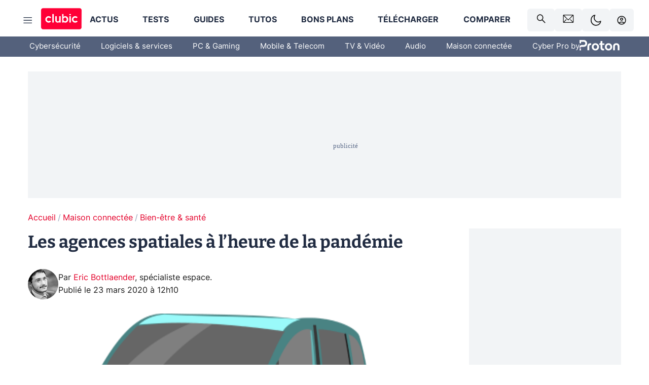

--- FILE ---
content_type: text/html; charset=utf-8
request_url: https://www.clubic.com/mag/sciences/conquete-spatiale/article-889397-1-agences-spatiales-heure-pandemie.html
body_size: 60134
content:
<!DOCTYPE html><html lang="fr" data-theme="light"><head><meta charSet="utf-8" data-next-head=""/><meta name="viewport" content="initial-scale=1.0, width=device-width" data-next-head=""/><script type="text/javascript" src="https://choices.consentframework.com/js/pa/22690/c/IKVR3/cmp" referrerPolicy="unsafe-url" async=""></script><script async="" type="text/javascript" src="https://cdn.sirdata.eu/youtube-iframe.js"></script><link rel="preload" href="https://securepubads.g.doubleclick.net/tag/js/gpt.js" as="script" type="text/javascript" data-next-head=""/><title data-next-head="">Les agences spatiales à l’heure de la pandémie</title><meta name="description" content="Ariane 5 devra attendre la fin du confinement. © ESA/CNES/Arianespace/CSG" data-next-head=""/><meta name="robots" content="index, follow, max-image-preview:large, max-snippet:-1, max-video-preview:-1, max-snippet:-1, max-image-preview:large, max-video-preview:-1" data-next-head=""/><meta property="og:locale" content="fr_FR" data-next-head=""/><meta property="og:site_name" content="clubic.com" data-next-head=""/><meta property="og:title" content="Les agences spatiales à l’heure de la pandémie" data-next-head=""/><meta property="og:description" content="Ariane 5 devra attendre la fin du confinement. © ESA/CNES/Arianespace/CSG" data-next-head=""/><meta property="og:url" content="https://www.clubic.com/mag/sciences/conquete-spatiale/article-889397-1-agences-spatiales-heure-pandemie.html" data-next-head=""/><meta property="og:image" content="https://pic.clubic.com/v1/images/1517738/raw" data-next-head=""/><meta property="og:type" content="article" data-next-head=""/><meta name="twitter:card" content="summary_large_image" data-next-head=""/><meta name="twitter:site" content="@clubic" data-next-head=""/><meta name="twitter:title" content="Les agences spatiales à l’heure de la pandémie" data-next-head=""/><meta name="twitter:image" content="https://pic.clubic.com/v1/images/1517738/raw" data-next-head=""/><meta name="twitter:url" content="https://www.clubic.com/mag/sciences/conquete-spatiale/article-889397-1-agences-spatiales-heure-pandemie.html" data-next-head=""/><meta name="twitter:description" content="Ariane 5 devra attendre la fin du confinement. © ESA/CNES/Arianespace/CSG" data-next-head=""/><meta name="twitter:domain" content="clubic.com" data-next-head=""/><meta property="article:publisher" content="https://www.facebook.com/Clubic" data-next-head=""/><link rel="canonical" href="https://www.clubic.com/mag/sciences/conquete-spatiale/article-889397-1-agences-spatiales-heure-pandemie.html" data-next-head=""/><meta property="article:published_time" content="2020-03-23T12:10:00+01:00" data-next-head=""/><meta property="article:modified_time" content="2020-03-23T12:10:00+01:00" data-next-head=""/><meta property="mrf:tags" content="content-type:long-read;cat1:Maison connectée;cat2:Bien-être et santé" data-next-head=""/><meta name="mobile-web-app-capable" content="yes"/><meta name="apple-mobile-web-app-capable" content="yes"/><meta name="apple-mobile-web-app-title" content="Clubic"/><meta name="application-name" content="Clubic"/><link rel="dns-prefetch" href="//pic.clubic.com"/><link rel="dns-prefetch" href="//api.clubic.com"/><link rel="dns-prefetch" href="//analytics.clubic.com"/><link rel="dns-prefetch" href="//cdn.consentframework.com"/><link rel="dns-prefetch" href="//cache.consentframework.com"/><link rel="dns-prefetch" href="//choices.consentframework.com"/><link rel="dns-prefetch" href="//scripts.opti-digital.com"/><link rel="dns-prefetch" href="//www.googletagmanager.com/"/><link rel="preload" href="/assets-react/fonts/inter-bold.woff2" as="font" type="font/woff2" crossorigin="anonymous"/><link rel="preload" href="/assets-react/fonts/inter-regular.woff2" as="font" type="font/woff2" crossorigin="anonymous"/><link rel="preload" href="/assets-react/fonts/bitter.woff2" as="font" type="font/woff2" crossorigin="anonymous"/><link rel="apple-touch-icon" sizes="180x180" href="/apple-touch-icon.png"/><link rel="icon" type="image/png" sizes="32x32" href="/favicon-32x32.png"/><link rel="icon" type="image/png" sizes="16x16" href="/favicon-16x16.png"/><link rel="manifest" href="/site.webmanifest"/><link rel="mask-icon" href="/safari-pinned-tab.svg" color="#fc0f3e"/><link rel="shortcut icon" href="/favicon.ico"/><meta name="msapplication-TileColor" content="#202b44"/><meta name="msapplication-config" content="/browserconfig.xml"/><meta name="theme-color" content="#232728"/><meta name="sentry-trace" content="7be91dcef340c59338e20f60f493207e-dde39029417293f6-0"/><meta name="baggage" content="sentry-environment=prod,sentry-release=undefined,sentry-public_key=948a13215311a60e5cf48c9860c59be8,sentry-trace_id=7be91dcef340c59338e20f60f493207e,sentry-sampled=false,sentry-sample_rand=0.16924618516895018,sentry-sample_rate=0.02"/><script type="application/ld+json" data-type="microdata" data-next-head="">{"@context":"https://schema.org","@graph":[{"@type":"NewsArticle","@id":"https://www.clubic.com/mag/sciences/conquete-spatiale/article-889397-1-agences-spatiales-heure-pandemie.html#article","headline":"Les agences spatiales à l’heure de la pandémie","thumbnailUrl":"","datePublished":"2020-03-23T12:10:00+01:00","dateModified":"2020-03-23T12:10:00+01:00","inLanguage":"fr-FR","image":{"@id":"https://www.clubic.com/mag/sciences/conquete-spatiale/article-889397-1-agences-spatiales-heure-pandemie.html#primaryimage"},"author":{"@id":"https://www.clubic.com/mag/sciences/conquete-spatiale/article-889397-1-agences-spatiales-heure-pandemie.html#author"},"publisher":{"@id":"https://www.clubic.com/#organization"},"commentCount":0,"potentialAction":[{"@type":"CommentAction","name":"Comment","target":["https://www.clubic.com/mag/sciences/conquete-spatiale/article-889397-1-agences-spatiales-heure-pandemie.html#comments"]}],"speakable":{"@type":"SpeakableSpecification","xpath":["/html/head/title","/html/head/meta[@name='description']/@content"]},"mainEntityOfPage":{"@id":"https://www.clubic.com/mag/sciences/conquete-spatiale/article-889397-1-agences-spatiales-heure-pandemie.html"},"isPartOf":{"@id":"https://www.clubic.com/mag/sciences/conquete-spatiale/article-889397-1-agences-spatiales-heure-pandemie.html"}},{"@type":"WebPage","@id":"https://www.clubic.com/mag/sciences/conquete-spatiale/article-889397-1-agences-spatiales-heure-pandemie.html","url":"https://www.clubic.com/mag/sciences/conquete-spatiale/article-889397-1-agences-spatiales-heure-pandemie.html","name":"Les agences spatiales à l’heure de la pandémie","thumbnailUrl":"","datePublished":"2020-03-23T12:10:00+01:00","dateModified":"2020-03-23T12:10:00+01:00","inLanguage":"fr-FR","isPartOf":{"@id":"https://www.clubic.com/#website"},"potentialAction":[{"@type":"ReadAction","target":["https://www.clubic.com/mag/sciences/conquete-spatiale/article-889397-1-agences-spatiales-heure-pandemie.html"]}],"breadcrumb":{"@id":"https://www.clubic.com/mag/sciences/conquete-spatiale/article-889397-1-agences-spatiales-heure-pandemie.html#breadcrumb"},"primaryImageOfPage":{"@id":"https://www.clubic.com/mag/sciences/conquete-spatiale/article-889397-1-agences-spatiales-heure-pandemie.html#primaryimage"},"image":{"@id":"https://www.clubic.com/mag/sciences/conquete-spatiale/article-889397-1-agences-spatiales-heure-pandemie.html#primaryimage"}},{"@type":"BreadcrumbList","@id":"https://www.clubic.com/mag/sciences/conquete-spatiale/article-889397-1-agences-spatiales-heure-pandemie.html#breadcrumb","itemListElement":[{"@type":"ListItem","position":1,"name":"Accueil","item":"https://www.clubic.com/"},{"@type":"ListItem","position":2,"name":"Maison connectée","item":"https://www.clubic.com/maison-connectee/"},{"@type":"ListItem","position":3,"name":"Bien-être & santé","item":"https://www.clubic.com/sante/"}]},{"@type":"Organization","@id":"https://www.clubic.com/#organization","name":"Clubic.com","url":"https://www.clubic.com","logo":{"@type":"ImageObject","@id":"https://www.clubic.com/#/schema/logo/image/","inLanguage":"fr-FR","url":"https://pic.clubic.com/v1/images/2288871/raw","width":"1600","height":"900","caption":"Clubic"},"sameAs":["https://www.facebook.com/Clubic","https://x.com/clubic","https://www.youtube.com/user/Clubic","https://fr.linkedin.com/company/clubic","https://fr.wikipedia.org/wiki/Clubic","https://www.tiktok.com/@clubic_","https://www.whatsapp.com/channel/0029VaFN2Nm3bbV7Nzel1P2B","https://www.instagram.com/clubic_off/","https://x.com/ClubicBonsPlans","https://bsky.app/profile/did:plc:hxwo5olhdgcx7bbzu2lewpgo","https://www.threads.com/@clubic_off"]},{"@type":"WebSite","@id":"https://www.clubic.com/#website","url":"https://www.clubic.com/","name":"Clubic.com","inLanguage":"fr-FR","publisher":{"@id":"https://www.clubic.com/#organization"},"potentialAction":{"@type":"SearchAction","target":{"@type":"EntryPoint","urlTemplate":"https://www.clubic.com/search?q={search_term_string}"},"query-input":"required name=search_term_string"}},{"@type":"Person","@id":"https://www.clubic.com/mag/sciences/conquete-spatiale/article-889397-1-agences-spatiales-heure-pandemie.html#author","name":"Eric Bottlaender","image":{"@type":"ImageObject","inLanguage":"fr-FR","url":"https://pic.clubic.com/v1/images/1746961/raw","contentUrl":"https://pic.clubic.com/v1/images/1746961/raw","caption":"Eric Bottlaender","height":"225","width":"226","@id":"https://www.clubic.com/#/schema/person/image/"},"url":"https://www.clubic.com/auteur/2054-eric-bottlaender.html","sameAs":["https://www.twitter.com/Bottlaeric","https://www.linkedin.com/in/eric-bottlaender-5a0228b7/"]}]}</script><link rel="stylesheet" href="/assets-react/legacy.css?undefined" data-next-head=""/><link rel="preload" imageSrcSet="//pic.clubic.com/v1/images/1746961/raw?fit=smartCrop&amp;width=50&amp;height=50&amp;hash=b00932e967452f38b96ce05d87cbe3d5e02bae3f 1x, //pic.clubic.com/v1/images/1746961/raw?fit=smartCrop&amp;width=100&amp;height=100&amp;hash=4a0f4e6a7e1d88ec547e48054dc0afd8f968fbf1 2x" type="image/webp" as="image" media="(max-width: 1024px)" data-next-head=""/><link rel="preload" imageSrcSet="//pic.clubic.com/v1/images/1746961/raw?fit=smartCrop&amp;width=60&amp;height=60&amp;hash=55373b33900a7fbcb685ad0712282d39d6c57e2f 1x, //pic.clubic.com/v1/images/1746961/raw?fit=smartCrop&amp;width=120&amp;height=120&amp;hash=8ee5e4bb14c447667b820c15e49b63eafb26aef4 2x" type="image/webp" as="image" media="(min-width: 1025px)" data-next-head=""/><link rel="preload" imageSrcSet="//pic.clubic.com/v1/images/1746961/raw?fit=smartCrop&amp;width=60&amp;height=60&amp;hash=55373b33900a7fbcb685ad0712282d39d6c57e2f 1x, //pic.clubic.com/v1/images/1746961/raw?fit=smartCrop&amp;width=120&amp;height=120&amp;hash=8ee5e4bb14c447667b820c15e49b63eafb26aef4 2x" type="image/webp" as="image" data-next-head=""/><link rel="preload" imageSrcSet="//pic.clubic.com/v1/images/2298276/raw?fit=smartCrop&amp;width=240&amp;height=200&amp;hash=de8a3f321ddb2771281bdf6bf63de7933fd6d263 1x, //pic.clubic.com/v1/images/2298276/raw?fit=smartCrop&amp;width=480&amp;height=400&amp;hash=5e8c5949de5fdcbc961af07b39fe765eed9c7d09 2x" type="image/webp" as="image" data-next-head=""/><script type="text/javascript" async="" data-react-no-hydrate="true" data-next-head="">
            var currentThemeAd = window.localStorage.getItem('preferMode') ?? (window?.matchMedia('(prefers-color-scheme: dark)').matches ? 'dark' : 'light');
            var adConfig = '{"adUnit":"/21718639124/clubic.com/contenu-actu-rjs","pageTargeting":{"kw":["space","e-health","smart-home","sciences","new-technologies","long-read","news","item-index","legacy","Maison connectée","section2617","Bien-être & santé","section2179"],"env":"prod","mode":"dark","issafe":1}}';
            var updatedJsonString = adConfig.replace(/"mode":"[^"]+"/, `"mode":"${currentThemeAd}"`);
            var optidigitalQueue = optidigitalQueue || {};
            optidigitalQueue.cmd = optidigitalQueue.cmd || [];
            var i='optidigital-ad-init';
            if (!document.getElementById(i)) {
              var opti=document.createElement('script');
              opti.id=i;
              opti.type='module';
              opti.setAttribute("data-config",updatedJsonString);
              opti.src='//scripts.opti-digital.com/modules/?site=clubicv3';
              var node=document.getElementsByTagName('head')[0];
              node.parentNode.insertBefore(opti, node);
            } 
          </script><script defer="" type="text/javascript" data-next-head="">
             !function(){"use strict";function e(e){var t=!(arguments.length>1&&void 0!==arguments[1])||arguments[1],c=document.createElement("script");c.src=e,t?c.type="module":(c.async=!0,c.type="text/javascript",c.setAttribute("nomodule",""));var n=document.getElementsByTagName("script")[0];n.parentNode.insertBefore(c,n)}!function(t,c){!function(t,c,n){var a,o,r;n.accountId=c,null!==(a=t.marfeel)&&void 0!==a||(t.marfeel={}),null!==(o=(r=t.marfeel).cmd)&&void 0!==o||(r.cmd=[]),t.marfeel.config=n;var i="https://sdk.mrf.io/statics";e("".concat(i,"/marfeel-sdk.js?id=").concat(c),!0),e("".concat(i,"/marfeel-sdk.es5.js?id=").concat(c),!1)}(t,c,arguments.length>2&&void 0!==arguments[2]?arguments[2]:{})}(window,3521,{} /*config*/)}();
            </script><script>window.nextEnv = {"NEXT_PUBLIC_APP_ENV_COMPLET":"prod","NEXT_PUBLIC_VERSION":"undefined","NEXT_PUBLIC_BASE_URL":"undefined","NEXT_PUBLIC_ENV":"undefined","NEXT_PUBLIC_HOST":"www.clubic.com"};</script><script>
   globalThis.constantContext = {};
   const alsContext = {reqId:''};
    globalThis.alsContext = {
      getContext: (key) => {
        return alsContext[key];
      },
      setContext: (key, value) => {
        alsContext[key] = value;
      },
    }
  </script><script id="cmp-stub" type="text/javascript">!function(){var t=function(){function t(e,r=0){try{var a=p.document,n=!!p.frames[e];if(!n)if(a.body){var c=a.createElement("iframe");c.style.cssText="display:none",c.name=e,a.body.appendChild(c)}else 2e3>r&&setTimeout(function(){t(e,r+1)},5);return!n}catch(t){return!1}}function e(t){var e,r=p;try{for(;r&&r!==p.top;){if(r.frames[t]){e=r;break}if(!r.parent||r.parent===r)break;r=r.parent}}catch(t){}return e}function r(){try{const o=this&&this.sourceAPI||"__sdcmpapi";for(var t=p.gdprApplies,e=(p.ABconsentCMP||{}).consentModeFromTcf||!1,r=arguments.length,a=Array(r),n=0;r>n;n++)a[n]=arguments[n];if(!a.length)return"__tcfapi"===o?c:i;if("setGdprApplies"===a[0])a.length>3&&2===Number(a[1])&&"boolean"==typeof a[3]&&(p.gdprApplies=t=a[3],"function"==typeof a[2]&&a[2]({gdprApplies:t},!0));else if("ping"===a[0]){if("function"==typeof a[2]){const r={gdprApplies:t,cmpLoaded:!1,cmpStatus:"stub",apiVersion:"2.0"};e&&(r.enableAdvertiserConsentMode=!0),a[2](r,!0)}}else("__tcfapi"===o?c:i).push(a)}catch(t){}}var a="__tcfapiLocator",n="__sdcmpapiLocator",c=[],i=[],p=window,o=e(a),s=e(n);try{o||t(a),s||t(n),p.__tcfapi||(p.__tcfapi=function(){return r.apply({sourceAPI:"__tcfapi"},arguments)}),p.__sdcmpapi||(p.__sdcmpapi=function(){return r.apply({sourceAPI:"__sdcmpapi"},arguments)}),p.addEventListener("message",function(t){try{var e=t&&t.data;if(!e)return;var r={};if("string"==typeof e)try{r=JSON.parse(e)}catch(t){return}else{if("object"!=typeof e||e.constructor!==Object)return;r=e}var a=r&&(r.__tcfapiCall||r.__sdcmpapiCall);if(!a)return;try{var n=r.__tcfapiCall?window.__tcfapi:window.__sdcmpapi,c=r.__tcfapiCall?"__tcfapiReturn":"__sdcmpapiReturn";n(a.command,a.version,function(r,n){var i={};i[c]={returnValue:r,success:n,callId:a.callId};const p="null"===t.origin?"*":t.origin;t.source.postMessage("string"==typeof e?JSON.stringify(i):i,p)},a.parameter)}catch(t){}}catch(t){}},!1)}catch(t){}};try{t(),void 0!==module&&"object"==typeof module&&"object"==typeof module.exports&&(module.exports=t)}catch(t){}}();(function () {
window.ABconsentCMP = window.ABconsentCMP || {};window.ABconsentCMP.enableConsentMode = window.ABconsentCMP.enableConsentMode ? true : (window.ABconsentCMP.enableConsentMode === undefined) && true;window.ABconsentCMP = window.ABconsentCMP || {};var ABconsentCMP = window.ABconsentCMP;ABconsentCMP.loaded = ABconsentCMP.loaded || {};ABconsentCMP.runOnce = ABconsentCMP.runOnce || function (flagName, fn) {if (ABconsentCMP.loaded[flagName]) return;ABconsentCMP.loaded[flagName] = true;try {if (typeof fn === "function") {fn(ABconsentCMP);}} catch (e) {}};ABconsentCMP.runOnce("consentModeGtm", function (ABconsentCMP) {if (!ABconsentCMP.enableConsentMode) return;try {var gtmDataLayerName = ABconsentCMP.gtmDataLayerName || "dataLayer";var consentModeFromTcf = ABconsentCMP.consentModeFromTcf === true;window[gtmDataLayerName] = window[gtmDataLayerName] || [];function gtag() {window[gtmDataLayerName].push(arguments);}gtag('set', 'developer_id.dOWE1OT', true);var gtmDefaultValues = {analytics_storage:  'denied',functionality_storage:  'denied',security_storage:   'denied',personalization_storage:'denied',wait_for_update:1000};if (!consentModeFromTcf) {gtmDefaultValues['ad_storage'] = 'denied';gtmDefaultValues['ad_user_data'] = 'denied';gtmDefaultValues['ad_personalization'] = 'denied';}gtag('consent', 'default', gtmDefaultValues);} catch (e) {}});ABconsentCMP.runOnce("consentModeAdsense", function () {try {(window.adsbygoogle = window.adsbygoogle || []).pauseAdRequests = 1;} catch (e) {}});ABconsentCMP.runOnce("tcfUetq", function () {try {window.uetq = window.uetq || [];window.uetq.push('config', 'tcf', {enabled: true});} catch (e) {}});})();</script><script async="" type="text/javascript">
                  let currentTheme =  window.localStorage.getItem('preferMode');  
                  if(!currentTheme) {
                    currentTheme =  window?.matchMedia('(prefers-color-scheme: dark)').matches ? 'dark' : 'light';
                    window.localStorage.setItem('preferMode', currentTheme);
                  }
                  document.documentElement.setAttribute('data-theme', currentTheme);
                 </script><script async="" type="text/javascript"> var _paq = window._paq = window._paq || [];
                /* tracker methods like "setCustomDimension" should be called before "trackPageView" */
                _paq.push(['trackPageView']);
                _paq.push(['enableLinkTracking']);
                (function() {
                var u="https://analytics.clubic.com/";
                _paq.push(['setTrackerUrl', u+'matomo.php']);
                _paq.push(['setSiteId', '1']);
                var d=document, g=d.createElement('script'), s=d.getElementsByTagName('script')[0];
                g.type='text/javascript'; g.async=true; g.src=u+'matomo.js'; s.parentNode.insertBefore(g,s);
              })();</script><noscript><p><img src="https://analytics.clubic.com/matomo.php?idsite=1&amp;amp;rec=1" alt=""/></p></noscript><noscript data-n-css=""></noscript><script defer="" noModule="" src="/_next/static/chunks/polyfills-42372ed130431b0a.js"></script><script defer="" src="/_next/static/chunks/5271.ea55f5afeee2f810.js"></script><script defer="" src="/_next/static/chunks/2888.ed2bd38c480029a6.js"></script><script defer="" src="/_next/static/chunks/5470.7b14a21c0891bb1e.js"></script><script defer="" src="/_next/static/chunks/6293.adcc0b7f20eb33a0.js"></script><script defer="" src="/_next/static/chunks/7466.c7027645672d852d.js"></script><script defer="" src="/_next/static/chunks/9665.3e2cd57a7818e6d1.js"></script><script defer="" src="/_next/static/chunks/5542.0bea5918111607f7.js"></script><script defer="" src="/_next/static/chunks/9118.842642fdeef9971d.js"></script><script defer="" src="/_next/static/chunks/7371.542507ed46063fd4.js"></script><script defer="" src="/_next/static/chunks/6466.e1b21354779e3489.js"></script><script defer="" src="/_next/static/chunks/6737.0734bca437f03243.js"></script><script defer="" src="/_next/static/chunks/8342.7aa7d1f83cf0ccc2.js"></script><script defer="" src="/_next/static/chunks/5297.5f162fe2dbfebb0e.js"></script><script defer="" src="/_next/static/chunks/3606.710bcdd285d903a6.js"></script><script defer="" src="/_next/static/chunks/8176.9842f2ee1712157d.js"></script><script src="/_next/static/chunks/runtime-d66985921b954c0a.js" defer=""></script><script src="/_next/static/chunks/next-02efe8bacf2bd4ab.js" defer=""></script><script src="/_next/static/chunks/reactjs-19.2.3.js" defer=""></script><script src="/_next/static/chunks/reactjs-dom-19.2.3.js" defer=""></script><script src="/_next/static/chunks/main-ec190852b12d8f40.js" defer=""></script><script src="/_next/static/chunks/styled-6.1.19.js" defer=""></script><script src="/_next/static/chunks/apollo-3.13.9.js" defer=""></script><script src="/_next/static/chunks/api-sdk-b00a109514d31df9.js" defer=""></script><script src="/_next/static/chunks/8569-877b1f4c4eb5592c.js" defer=""></script><script src="/_next/static/chunks/pages/_app-0733916e12057ec1.js" defer=""></script><script src="/_next/static/chunks/pages/%5B...slug%5D-e61a53149cc318f9.js" defer=""></script><script src="/_next/static/uoJ6Xh8bOcE2hOOWxcmip/_buildManifest.js" defer=""></script><script src="/_next/static/uoJ6Xh8bOcE2hOOWxcmip/_ssgManifest.js" defer=""></script><style data-styled="" data-styled-version="6.1.19">.ad-container{background-color:var(--color-alt-5);display:flex;flex-direction:column;justify-content:flex-start;position:relative;min-height:200px;overflow:hidden;grid-column:2/3;}/*!sc*/
@media (min-width:1024px){.ad-container{grid-column:1/10;}}/*!sc*/
.ad-container p{font-size:14px;color:rgba(var(--theme-color-foreground), 0.15);margin:8px 0;}/*!sc*/
.ad-container .ad-content{flex-grow:1;z-index:1;display:flex;justify-content:center;margin:0;max-width:100vw;overflow:hidden;}/*!sc*/
.ad-container .ad-content[data-slot="Billboard_2"],.ad-container .ad-content[data-slot="Mobile_Pos1"],.ad-container .ad-content[data-slot="Mobile_Pos2"],.ad-container .ad-content[data-slot="Mobile_Pos3"]{min-height:250px;}/*!sc*/
.ad-container .ad-content[data-slot="Billboard_1"]{height:250px;}/*!sc*/
.ad-container .ad-content[data-slot="Rectangle_1"]{height:100px;}/*!sc*/
.ad-container .ad-content[data-slot="HalfpageAd_1"],.ad-container .ad-content[data-slot="HalfpageAd_2"],.ad-container .ad-content[data-slot="HalfpageAd_3"]{min-height:600px;}/*!sc*/
.ad-container.no-background{background-color:transparent;border:none;overflow:visible;}/*!sc*/
.ad-container.no-background p{display:none;}/*!sc*/
.ad-container.no-background .ad-content{margin-bottom:0;}/*!sc*/
.ad-container.megaban{margin:var(--spacer-s) 0;}/*!sc*/
.ad-container.position-sticky{position:sticky;top:85px;}/*!sc*/
.ad-container.mobile-only{display:flex;}/*!sc*/
@media (min-width:1024px){.ad-container.mobile-only{display:none;}}/*!sc*/
.ad-container.desktop-only{display:none;}/*!sc*/
@media (min-width:1024px){.ad-container.desktop-only{display:flex;}}/*!sc*/
#GenecyDFPAdWallpaperCont~* .ad-container.megaban{display:none;}/*!sc*/
data-styled.g1[id="sc-global-eVrTht1"]{content:"sc-global-eVrTht1,"}/*!sc*/
html{-ms-text-size-adjust:100%;-webkit-text-size-adjust:100%;}/*!sc*/
body{margin:0;}/*!sc*/
article,aside,details,figcaption,figure,footer,header,hgroup,main,menu,nav,section,summary{display:block;}/*!sc*/
audio,canvas,progress,video{display:inline-block;vertical-align:baseline;}/*!sc*/
audio:not([controls]){display:none;height:0;}/*!sc*/
[hidden],template{display:none;}/*!sc*/
a,button{background-color:transparent;border-width:0;}/*!sc*/
a:active,a:hover{outline:0;}/*!sc*/
abbr[title]{border-bottom:1px dotted;}/*!sc*/
b,strong{font-weight:bold;}/*!sc*/
dfn{font-style:italic;}/*!sc*/
h1{font-size:2em;margin:0.67em 0;}/*!sc*/
mark{background:#ff0;color:black;}/*!sc*/
small{font-size:80%;}/*!sc*/
sub,sup{font-size:75%;line-height:0;position:relative;vertical-align:baseline;}/*!sc*/
sup{top:-0.5em;}/*!sc*/
sub{bottom:-0.25em;}/*!sc*/
img{border:0;}/*!sc*/
svg:not(:root){overflow:hidden;}/*!sc*/
figure{margin:1em 40px;}/*!sc*/
hr{-moz-box-sizing:content-box;box-sizing:content-box;height:0;}/*!sc*/
pre{overflow:auto;}/*!sc*/
code,kbd,pre,samp{font-family:monospace,serif;font-size:1em;}/*!sc*/
button,input,optgroup,select,textarea{color:inherit;font:inherit;margin:0;}/*!sc*/
button{overflow:visible;}/*!sc*/
button,select{text-transform:none;}/*!sc*/
button,html input[type='button'],input[type='reset'],input[type='submit']{-webkit-appearance:button;cursor:pointer;}/*!sc*/
button[disabled],html input[disabled]{cursor:default;}/*!sc*/
button::-moz-focus-inner,input::-moz-focus-inner{border:0;padding:0;}/*!sc*/
input{line-height:normal;}/*!sc*/
input[type='checkbox'],input[type='radio']{box-sizing:border-box;padding:0;}/*!sc*/
input[type='number']::-webkit-inner-spin-button,input[type='number']::-webkit-outer-spin-button{height:auto;}/*!sc*/
input[type='search']{-webkit-appearance:textfield;-moz-box-sizing:border-box;-webkit-box-sizing:border-box;box-sizing:border-box;}/*!sc*/
input[type='search']::-webkit-search-cancel-button,input[type='search']::-webkit-search-decoration{-webkit-appearance:none;}/*!sc*/
fieldset{border:1px solid #c0c0c0;margin:0 2px;padding:0.35em 0.625em 0.75em;}/*!sc*/
legend{border:0;padding:0;}/*!sc*/
textarea{overflow:auto;}/*!sc*/
optgroup{font-weight:bold;}/*!sc*/
table{border-collapse:collapse;border-spacing:0;}/*!sc*/
td,th{padding:0;}/*!sc*/
.sd-cmp-2dyYO{top:40px!important;left:unset!important;right:unset!important;padding:unset!important;padding-top:5px!important;}/*!sc*/
.sd-cmp-1bquj .sd-cmp-2jmDj{padding:unset;}/*!sc*/
.sd-cmp-1IdBZ{padding-top:10px!important;}/*!sc*/
.sd-cmp-2jmDj{color:grey!important;}/*!sc*/
data-styled.g2[id="sc-global-hDeBjt1"]{content:"sc-global-hDeBjt1,"}/*!sc*/
*{box-sizing:border-box;padding:0;margin:0;}/*!sc*/
*::after,*::before{box-sizing:border-box;}/*!sc*/
html,body{width:100%;height:100%;}/*!sc*/
img{vertical-align:middle;}/*!sc*/
data-styled.g3[id="sc-global-igtmDC1"]{content:"sc-global-igtmDC1,"}/*!sc*/
:root{--spacer-xxs:4px;--spacer-xs:7px;--spacer-s:15px;--spacer-s-fluid:clamp(0.625rem, 0.536rem + 0.446vw, 0.938rem);--spacer:30px;--spacer-to-xs:clamp(0.438rem, 0.027rem + 2.054vw, 1.875rem);--spacer-fluid:clamp(0.938rem, 0.67rem + 1.339vw, 1.875rem);--spacer-m:45px;--spacer-m-to-xs:clamp(0.438rem, -0.241rem + 3.393vw, 2.813rem);--spacer-m-to-s:clamp(0.938rem, 0.402rem + 2.679vw, 2.813rem);--spacer-m-fluid:clamp(1.875rem, 1.607rem + 1.339vw, 2.813rem);--spacer-l:60px;--spacer-l-to-xs:clamp(0.438rem, -0.509rem + 4.732vw, 3.75rem);--spacer-l-to-s:clamp(0.938rem, 0.134rem + 4.018vw, 3.75rem);--spacer-l-to-default:clamp(1.875rem, 1.339rem + 2.679vw, 3.75rem);--spacer-l-fluid:clamp(2.813rem, 2.545rem + 1.339vw, 3.75rem);--spacer-xl:90px;--spacer-xl-to-xs:clamp(0.438rem, -1.045rem + 7.411vw, 5.625rem);--spacer-xl-to-s:clamp(0.938rem, -0.402rem + 6.696vw, 5.625rem);--spacer-xl-to-default:clamp(1.875rem, 0.804rem + 5.357vw, 5.625rem);--spacer-xl-to-m:clamp(2.813rem, 2.009rem + 4.018vw, 5.625rem);--spacer-xl-fluid:clamp(3.75rem, 3.214rem + 2.679vw, 5.625rem);--spacer-em:1em;--theme-typography-default-font:'Inter UI',Arial,sans-serif;--theme-typography-primary-font:'Bitter',serif;--theme-palette-black:#232728;--theme-palette-black-alt:#212C42;--theme-palette-dark-black:#1b1b1b;--theme-palette-black-medium:#5d6c8a;--theme-palette-white:#FFFFFF;--theme-palette-dark-white:#f2f4f6;--theme-palette-dark-white2:#E5E8EE;--theme-palette-grey:#777777;--theme-palette-dark-grey:#54617C;--theme-palette-red:#E4002A;--theme-palette-red-clubic:#ff0037;--theme-palette-red-medium:#FF5978;--theme-palette-dark-red:#AF0524;--theme-palette-blue:#3F547E;--theme-palette-blue-medium:#99A4BA;--theme-palette-dark-blue:#37486D;--theme-palette-green:#009e76;--theme-palette-dark-green:#018262;--theme-palette-grey-blue:#526C8A;--theme-palette-dark-grey-blue:#3F547E;--theme-palette-light-grey-blue:#a4adbd;--theme-palette-golden:#C89E42;}/*!sc*/
:root[data-theme='light']{--theme-color-background:#FFFFFF;--theme-color-foreground:#212C42;--theme-color-foreground-rgb:33,44,66;--theme-color-medium:#99A4BA;--theme-color-primary:#E4002A;--theme-color-primary-contrast:#FFFFFF;--theme-color-title:#212C42;--theme-background-contrast-background-color:#f2f4f6;--theme-background-contrast-link-color:inherit;--theme-background-contrast-text-color:#212C42;--theme-background-flashy-background-color:#E4002A;--theme-background-flashy-link-color:#FFFFFF;--theme-background-flashy-text-color:#FFFFFF;--theme-background-navy-background-color:#3F547E;--theme-background-navy-link-color:#FFFFFF;--theme-background-navy-text-color:#FFFFFF;--theme-background-light-background-color:#777777;--theme-background-light-text-color:#212C42;--theme-background-light-link-color:#E4002A;--theme-background-transparent-background-color:transparent;--theme-background-transparent-text-color:inherit;--theme-background-transparent-link-color:inherit;--background-color-sub:#EDF0F4;--text-color:var(--theme-palette-dark-black);--text-color-reverse:var(--theme-palette-white);--text-color-alt:var(--theme-palette-blue);--title-foreground:var(--theme-palette-black-alt);--title-foreground-alt:var(--theme-palette-black-medium);--link-color:var(--theme-palette-red);--background-color-alt:var(--theme-palette-black-alt);--card-border:var(--theme-palette-light-grey-blue);--color-box-shadow:rgba(0 ,0 ,0 ,0.1);--color-alt-blue:var(--theme-palette-blue-medium);--color-alt-grey-blue:var(--theme-palette-grey-blue);--color-alt-dark:var(--theme-palette-dark-white2);--color-form-border:#cccccc;--color-alt-1:var(--theme-palette-grey);--color-alt-2:var(--theme-palette-dark-white);--color-alt-3:var(--theme-palette-dark-white);--color-alt-4:none;--color-alt-4-reverse:var(--theme-palette-dark-white);--color-alt-5:var(--theme-palette-dark-white);--color-alt-6:var(--theme-palette-dark-grey-blue);--color-alt-7:var(--theme-palette-dark-grey);--color-alt-8:var(--theme-palette-white);--color-alt-9:var(--theme-palette-dark-white);--color-grey-trans:rgba(0, 0, 0, 0.8);}/*!sc*/
:root[data-theme='dark']{--theme-color-background:#232728;--theme-color-foreground:#FFFFFF;--theme-color-foreground-rgb:0,0,0;--theme-color-medium:#FFFFFF;--theme-color-primary:#FF5978;--theme-color-primary-contrast:#FFFFFF;--theme-color-title:#FFFFFF;--theme-background-contrast-background-color:#1b1b1b;--theme-background-contrast-link-color:inherit;--theme-background-contrast-text-color:#FFFFFF;--theme-background-flashy-background-color:#FF5978;--theme-background-flashy-link-color:#FFFFFF;--theme-background-flashy-text-color:#FFFFFF;--theme-background-navy-background-color:#3F547E;--theme-background-navy-link-color:#FFFFFF;--theme-background-navy-text-color:#FFFFFF;--theme-background-light-background-color:#777777;--theme-background-light-text-color:#212C42;--theme-background-light-link-color:#FF5978;--theme-background-transparent-background-color:transparent;--theme-background-transparent-text-color:inherit;--theme-background-transparent-link-color:inherit;--background-color-sub:var(--theme-palette-dark-black);--text-color:var(--theme-palette-white);--text-color-reverse:var(--theme-palette-dark-black);--text-color-alt:var(--theme-palette-white);--title-foreground:var(--theme-palette-white);--title-foreground-alt:var(--theme-palette-white);--link-color:var(--theme-palette-red-medium);--background-color-alt:var(--theme-palette-black);--card-border:var(--theme-palette-grey);--color-box-shadow:rgba(0 ,0 ,0 ,0.3);--color-alt-blue:var(--theme-palette-blue);--color-form-border:#555555;--color-alt-grey-blue:var(--theme-palette-light-grey-blue);--color-alt-dark:black;--color-alt-1:var(--theme-palette-white);--color-alt-2:var(--theme-palette-black-alt);--color-alt-3:var(--theme-palette-white);--color-alt-4:var(--theme-palette-dark-black);--color-alt-4-reverse:none;--color-alt-5:var(--theme-palette-dark-black);--color-alt-6:var(--theme-palette-white);--color-alt-7:var(--theme-palette-dark-white);--color-alt-8:var(--theme-palette-red-medium);--color-alt-9:var(--theme-palette-dark-grey);--color-grey-trans:rgba(255, 255, 255, 0.8);}/*!sc*/
html{color:var(--text-color);background-color:var(--theme-color-background);transition:background-color 0.5s;-webkit-font-smoothing:antialiased;-moz-osx-font-smoothing:grayscale;}/*!sc*/
body{line-height:1.2;-moz-osx-font-smoothing:grayscale;-ms-overflow-style:-ms-autohiding-scrollbar;font-family:var(--theme-typography-default-font);overflow-x:hidden;}/*!sc*/
article aside{display:none;}/*!sc*/
html.no-event,html.no-event body{overflow:hidden;}/*!sc*/
a{color:inherit;}/*!sc*/
a.un-styled-linked{text-decoration:none;}/*!sc*/
a.mod-primary{color:var(--link-color);}/*!sc*/
a.simple{color:var(--link-color);font-weight:bold;}/*!sc*/
blockquote{position:relative;font-style:italic;padding:var(--spacer-s) var(--spacer-s);border-left:4px solid var(--color-alt-grey-blue);border-radius:8px;}/*!sc*/
@media (prefers-reduced-motion: reduce){*,*:hover,*:focus,*::before,*:hover::before,*:focus::before,*::after,*:hover::after,*:focus::after{animation:none;transition:none;scroll-behavior:auto;}}/*!sc*/
data-styled.g4[id="sc-global-OHcVh1"]{content:"sc-global-OHcVh1,"}/*!sc*/
.itNNZS{border-radius:6px;width:100%;color:transparent;height:100%;max-width:100%;vertical-align:middle;}/*!sc*/
@media (min-width:1024px){.itNNZS{border-radius:10px;}}/*!sc*/
data-styled.g8[id="sc-1qs7exx-2"]{content:"itNNZS,"}/*!sc*/
.lcFsnL{position:relative;width:50px;height:50px;display:flex;align-items:center;justify-content:center;overflow:hidden;}/*!sc*/
@media (min-width:768px){.lcFsnL{width:50px;height:50px;}}/*!sc*/
@media (min-width:1024px){.lcFsnL{width:60px;height:60px;}}/*!sc*/
.lcFsnL.isEager{background-color:transparent;}/*!sc*/
.lcFsnL.isEager .sc-1qs7exx-2{width:100%!important;height:100%!important;animation:none!important;}/*!sc*/
.lcFsnL.loaded{background-color:transparent;}/*!sc*/
.lcFsnL.loaded .sc-1qs7exx-2{width:100%;height:100%;animation:hPcQcs ease-in-out 800ms;}/*!sc*/
.kGqFsX{position:relative;width:60px;height:60px;display:flex;align-items:center;justify-content:center;overflow:hidden;}/*!sc*/
@media (min-width:768px){.kGqFsX{width:60px;height:60px;}}/*!sc*/
@media (min-width:1024px){.kGqFsX{width:60px;height:60px;}}/*!sc*/
.kGqFsX.isEager{background-color:transparent;}/*!sc*/
.kGqFsX.isEager .sc-1qs7exx-2{width:100%!important;height:100%!important;animation:none!important;}/*!sc*/
.kGqFsX.loaded{background-color:transparent;}/*!sc*/
.kGqFsX.loaded .sc-1qs7exx-2{width:100%;height:100%;animation:hPcQcs ease-in-out 800ms;}/*!sc*/
.jBZpxX{position:relative;width:240px;height:200px;display:flex;align-items:center;justify-content:center;overflow:hidden;}/*!sc*/
@media (min-width:768px){.jBZpxX{width:240px;height:200px;}}/*!sc*/
@media (min-width:1024px){.jBZpxX{width:240px;height:200px;}}/*!sc*/
.jBZpxX.isEager{background-color:transparent;}/*!sc*/
.jBZpxX.isEager .sc-1qs7exx-2{width:100%!important;height:100%!important;animation:none!important;}/*!sc*/
.jBZpxX.loaded{background-color:transparent;}/*!sc*/
.jBZpxX.loaded .sc-1qs7exx-2{width:100%;height:100%;animation:hPcQcs ease-in-out 800ms;}/*!sc*/
data-styled.g9[id="sc-1qs7exx-3"]{content:"lcFsnL,kGqFsX,jBZpxX,"}/*!sc*/
@font-face{font-family:'Inter UI';font-weight:400;font-style:normal;font-display:swap;src:url('/assets-react/fonts/inter-regular.woff2') format('woff2');}/*!sc*/
@font-face{font-family:'Inter UI';font-weight:700;font-style:normal;font-display:swap;src:url('/assets-react/fonts/inter-bold.woff2') format('woff2');}/*!sc*/
@font-face{font-family:'Bitter';font-weight:700;font-style:normal;font-display:swap;src:url('/assets-react/fonts/bitter.woff2') format('woff2');}/*!sc*/
@font-face{font-family:'Bitter';font-weight:900;font-style:normal;font-display:swap;src:url('/assets-react/fonts/bitter-bolder.woff2') format('woff2');}/*!sc*/
@font-face{font-family:'Material Symbols Outlined';font-style:normal;font-weight:400;font-display:swap;src:url('/assets-react/fonts/material-symbols-outlined.woff2') format('woff2');}/*!sc*/
data-styled.g47[id="sc-global-jTzXlp1"]{content:"sc-global-jTzXlp1,"}/*!sc*/
:root[data-theme='dark']{--sticker-award:url(/assets-react/stickers/v2/award-dark.svg);--sticker-best:url(/assets-react/stickers/v2/best-dark.svg);--sticker-like:url(/assets-react/stickers/v2/like-dark.svg);--sticker-tiny-best:url(/assets-react/stickers/v2/tiny-best-dark.svg);--sticker-tiny-award:url(/assets-react/stickers/v2/tiny-award-dark.svg);}/*!sc*/
:root[data-theme='light']{--sticker-award:url(/assets-react/stickers/v2/award-light.svg);--sticker-best:url(/assets-react/stickers/v2/best-light.svg);--sticker-like:url(/assets-react/stickers/v2/like-light.svg);--sticker-tiny-best:url(/assets-react/stickers/v2/tiny-best-light.svg);--sticker-tiny-award:url(/assets-react/stickers/v2/tiny-award-light.svg);}/*!sc*/
data-styled.g48[id="sc-global-bYEGaJ1"]{content:"sc-global-bYEGaJ1,"}/*!sc*/
:root[data-theme='dark']{--palms-2025:url(/assets-react/awards/2025/palms.png);--half-palm-2025:url(/assets-react/awards/2025/half_palm.png);--badge-awards-2025:url(/assets-react/awards/2025/badge-awards.png);--background-laser-desktop-2025:url(/assets-react/awards/2025/background_laser_desktop.png);--background-laser-mobile-2025:url(/assets-react/awards/2025/background_laser_mobile.png);--background-header-desktop-award-2025:url(/assets-react/awards/2025/background_header_desktop.png);--background-header-mobile-award-2025:url(/assets-react/awards/2025/background_header_mobile.png);}/*!sc*/
:root[data-theme='light']{--palms-2025:url(/assets-react/awards/2025/palms.png);--half-palm-2025:url(/assets-react/awards/2025/half_palm.png);--badge-awards-2025:url(/assets-react/awards/2025/badge-awards.png);--background-laser-desktop-2025:url(/assets-react/awards/2025/background_laser_desktop.png);--background-laser-mobile-2025:url(/assets-react/awards/2025/background_laser_mobile.png);--background-header-desktop-award-2025:url(/assets-react/awards/2025/background_header_desktop.png);--background-header-mobile-award-2025:url(/assets-react/awards/2025/background_header_mobile.png);}/*!sc*/
data-styled.g49[id="sc-global-gjMqEj1"]{content:"sc-global-gjMqEj1,"}/*!sc*/
:root[data-theme='dark']{--op-spe-boulanger:url(/assets-react/op-spe/boulanger.svg);--op-spe-avast:url(/assets-react/op-spe/avast.svg);--op-spe-proton:url(/assets-react/op-spe/proton_v2.svg);--op-spe-proton-purple:url(/assets-react/op-spe/proton-purple_v2.svg);}/*!sc*/
:root[data-theme='light']{--op-spe-boulanger:url(/assets-react/op-spe/boulanger.svg);--op-spe-proton:url(/assets-react/op-spe/proton_v2.svg);--op-spe-proton-purple:url(/assets-react/op-spe/proton-purple_v2.svg);--op-spe-avast:url(/assets-react/op-spe/avast.svg);}/*!sc*/
data-styled.g50[id="sc-global-iVjneH1"]{content:"sc-global-iVjneH1,"}/*!sc*/
:root[data-theme='dark']{--background-newsletter-header-proton:url(/assets-react/newsletter/newsletter_background.png);}/*!sc*/
:root[data-theme='light']{--background-newsletter-header-proton:url(/assets-react/newsletter/newsletter_background.png);}/*!sc*/
data-styled.g51[id="sc-global-jaLGzn1"]{content:"sc-global-jaLGzn1,"}/*!sc*/
.WgTEp{color:var(--theme-color-title);font-family:var(--theme-typography-primary-font);font-size:24px;font-weight:700;line-height:1.38;margin:0 0 15px;grid-column:2/3;}/*!sc*/
.WgTEp.mod-no-margin{margin:0;}/*!sc*/
.WgTEp.mod-extra-margin{margin:0 0 var(--spacer-fluid);}/*!sc*/
@media (min-width:1024px){.WgTEp{grid-column:1/9;font-size:34px;}}/*!sc*/
data-styled.g52[id="sc-5nl8ok-0"]{content:"WgTEp,"}/*!sc*/
.hyPZms{display:flex;flex-direction:column;justify-content:flex-start;width:100%;border-left:solid 1px var(--theme-palette-dark-grey);padding:0 0 0 var(--spacer-xs);}/*!sc*/
data-styled.g54[id="sc-1jybl81-0"]{content:"hyPZms,"}/*!sc*/
.goNTIw{color:var(--theme-color-title);font-weight:400;font-size:15px;line-height:1.62;padding:2px;margin-left:40px;}/*!sc*/
.goNTIw a{display:block;}/*!sc*/
.goNTIw a:hover{color:var(--theme-color-primary);}/*!sc*/
@media (max-width:1024px){.goNTIw{font-size:17px;padding:4px;}}/*!sc*/
data-styled.g55[id="sc-1jybl81-1"]{content:"goNTIw,"}/*!sc*/
.emhrrA{list-style:none;}/*!sc*/
data-styled.g56[id="sc-1jybl81-2"]{content:"emhrrA,"}/*!sc*/
.gXzfKz{display:flex;flex-direction:column;width:100%;}/*!sc*/
data-styled.g57[id="h8iqpa-0"]{content:"gXzfKz,"}/*!sc*/
.crIKau{border-bottom:1px solid #dfe3ea;display:flex;flex-direction:column;font-weight:bold;font-size:18px;line-height:50px;color:var(--title-foreground);}/*!sc*/
.crIKau.emphasize{font-weight:600;}/*!sc*/
.crIKau:hover{color:var(--theme-color-primary);}/*!sc*/
@media (min-width:1024px){.crIKau{flex-direction:column;justify-items:flex-start;padding:0 10px;margin-bottom:0px;top:0px;}.crIKau >*{display:block;line-height:50px;}}/*!sc*/
data-styled.g58[id="h8iqpa-1"]{content:"crIKau,"}/*!sc*/
.hNDWMo{display:flex;flex-direction:column;justify-content:flex-start;list-style:none;max-height:0;overflow:hidden;text-transform:initial;}/*!sc*/
.hNDWMo.mod-active{max-height:1000px;transition:max-height 0.3s;margin:0 0 var(--spacer-s);}/*!sc*/
.hNDWMo:first-of-type li{margin-left:0;}/*!sc*/
data-styled.g59[id="h8iqpa-2"]{content:"hNDWMo,"}/*!sc*/
.dxmxqn{display:flex;flex-direction:row;justify-content:flex-start;text-decoration:none;cursor:default;}/*!sc*/
data-styled.g60[id="h8iqpa-3"]{content:"dxmxqn,"}/*!sc*/
.bWnQWI{display:flex;align-items:center;justify-content:space-between;}/*!sc*/
data-styled.g61[id="h8iqpa-4"]{content:"bWnQWI,"}/*!sc*/
.hA-doOe{align-items:center;background:none;border:none;cursor:pointer;display:flex;height:100%;justify-content:center;padding:var(--spacer-s) var(--spacer-xs);transition:transform 0.3s;}/*!sc*/
.hA-doOe.mod-active{transform:rotate(180deg);}/*!sc*/
data-styled.g62[id="h8iqpa-5"]{content:"hA-doOe,"}/*!sc*/
.jQDJQs{align-items:center;border-bottom:1px solid #dfe3ea;display:flex;flex-flow:wrap;font-size:18px;justify-content:space-between;line-height:50px;}/*!sc*/
.jQDJQs.emphasize{font-weight:bold;}/*!sc*/
.jQDJQs a{transition:color 0.3s;white-space:nowrap;}/*!sc*/
.jQDJQs svg{transition:transform 0.2s;transform:rotate(0deg);fill:white;}/*!sc*/
@media (min-width:1024px){.jQDJQs{align-items:center;border:none;flex-direction:row;flex-flow:initial;font-size:15px;justify-items:flex-start;padding:0 20px;margin-bottom:0px;top:0px;}.jQDJQs.has-dropdown{font-weight:bold;}.jQDJQs :hover svg{transform:rotate(180deg);}}/*!sc*/
data-styled.g67[id="sc-75zsog-0"]{content:"jQDJQs,"}/*!sc*/
.khiEcO{align-items:center;cursor:pointer;display:flex;gap:var(--spacer-xs);font-weight:600;max-height:45px;white-space:nowrap;}/*!sc*/
@media (min-width:1024px){.khiEcO{background:var(--theme-background-contrast-background-color);border-radius:6px;padding:var(--spacer-s);}}/*!sc*/
@media (max-width:1024px){.khiEcO svg{width:26px;height:auto;}.khiEcO path{fill:white;}}/*!sc*/
data-styled.g72[id="sc-1haw8xg-1"]{content:"khiEcO,"}/*!sc*/
.iCcVJX{display:flex;flex-direction:column;position:relative;z-index:100;}/*!sc*/
.iCcVJX:hover .sc-1haw8xg-5{opacity:1;top:100%;}/*!sc*/
data-styled.g77[id="sc-1haw8xg-6"]{content:"iCcVJX,"}/*!sc*/
.lkIXWr{position:sticky;display:flex;align-items:center;justify-content:space-between;top:0;width:100%;background-color:var(--theme-color-background);transition:background-color 1s;z-index:1000002;}/*!sc*/
@media (min-width:1024px){.lkIXWr{background-color:var(--theme-color-background);position:relative;justify-content:center;margin-bottom:32px;}}/*!sc*/
data-styled.g78[id="sc-1f8lkij-0"]{content:"lkIXWr,"}/*!sc*/
.hnqpn{display:flex;background:#ff0037;color:var(--theme-color-title);width:100%;height:45px;justify-content:space-between;align-items:center;gap:var(--spacer-s);}/*!sc*/
@media (min-width:1024px){.hnqpn{height:initial;background:transparent;max-width:1250px;padding:var(--spacer-s);}}/*!sc*/
data-styled.g79[id="sc-1f8lkij-1"]{content:"hnqpn,"}/*!sc*/
.jNBMzr{display:flex;margin-left:var(--spacer-s);}/*!sc*/
.jNBMzr path{fill:var(--theme-palette-white);}/*!sc*/
@media (min-width:1024px){.jNBMzr{padding:0 var(--spacer-s);margin-left:initial;}.jNBMzr.mod-fixed{position:fixed;top:var(--spacer-s);left:0;z-index:100006;}.jNBMzr path{fill:var(--theme-color-foreground);}}/*!sc*/
data-styled.g81[id="sc-1f8lkij-3"]{content:"jNBMzr,"}/*!sc*/
.keaFTl{display:flex;margin:0 auto;text-decoration:none;justify-content:center;position:absolute;top:0;left:50%;transform:translate(-50%);}/*!sc*/
.keaFTl svg{border-radius:6px;width:88px;height:45px;}/*!sc*/
@media (min-width:1024px){.keaFTl{position:relative;top:initial;left:initial;transform:initial;margin:0;}.keaFTl.mod-fixed{position:fixed;top:var(--spacer-s);left:var(--spacer-l);z-index:100006;}.keaFTl svg{width:82px;height:44px;}}/*!sc*/
data-styled.g82[id="sc-1f8lkij-4"]{content:"keaFTl,"}/*!sc*/
.cvzZfU{display:flex;flex-direction:row;gap:var(--spacer-s);justify-content:center;margin-right:var(--spacer-s);}/*!sc*/
@media (min-width:1024px){.cvzZfU{margin-right:initial;}}/*!sc*/
data-styled.g83[id="sc-1f8lkij-5"]{content:"cvzZfU,"}/*!sc*/
.igqRLQ{position:absolute;display:flex;flex-direction:row;gap:var(--spacer-s);top:0;left:45px;margin-top:var(--spacer-s-fluid);}/*!sc*/
@media (min-width:1024px){.igqRLQ{position:initial;justify-content:center;margin-top:initial;}}/*!sc*/
data-styled.g84[id="sc-1f8lkij-6"]{content:"igqRLQ,"}/*!sc*/
.iLQJSJ{align-items:center;cursor:pointer;display:flex;font-weight:600;max-height:45px;white-space:nowrap;}/*!sc*/
.iLQJSJ path{fill:var(--theme-palette-white);}/*!sc*/
.iLQJSJ.vanilla path{stroke:var(--theme-palette-white);fill:none;}/*!sc*/
@media (min-width:1024px){.iLQJSJ{background:var(--theme-background-contrast-background-color);border-radius:6px;padding:var(--spacer-s);}.iLQJSJ path{fill:var(--text-color);}.iLQJSJ.vanilla path{fill:none;stroke:var(--text-color);}}/*!sc*/
data-styled.g85[id="sc-1f8lkij-7"]{content:"iLQJSJ,"}/*!sc*/
.nsDpf{display:flex;}/*!sc*/
@media (max-width:1024px){.nsDpf.mod-hidden{position:relative;top:-45px;}}/*!sc*/
data-styled.g86[id="sc-1f8lkij-8"]{content:"nsDpf,"}/*!sc*/
.kgZBQW{display:none;}/*!sc*/
@media (max-width:1024px){.kgZBQW.mod-display{display:flex;position:absolute;width:100%;padding:0 var(--spacer-s);top:45px;background:var(--theme-background-contrast-background-color);flex-direction:column;overflow-y:auto;max-height:calc(100vh - 45px);}}/*!sc*/
@media (min-width:1024px){.kgZBQW{display:flex;flex-grow:1;}.kgZBQW.mod-display{margin-left:100px;}}/*!sc*/
data-styled.g87[id="sc-1f8lkij-9"]{content:"kgZBQW,"}/*!sc*/
.fWQIUR{display:none;}/*!sc*/
@media (max-width:1024px){.fWQIUR.mod-display{display:flex;position:initial;flex-direction:column;gap:var(--spacer-s);font-size:1.1em;padding:var(--spacer-s) 0;}}/*!sc*/
@media (min-width:1024px){.fWQIUR{display:flex;flex-grow:1;align-items:center;justify-content:space-between;padding-top:var(--spacer-s-fluid);}}/*!sc*/
data-styled.g88[id="sc-1f8lkij-10"]{content:"fWQIUR,"}/*!sc*/
.kziorS{display:flex;border-bottom:1px solid #dfe3ea;padding-bottom:var(--spacer-s-fluid);}/*!sc*/
@media (min-width:1024px){.kziorS{display:flex;flex-grow:1;gap:var(--spacer-s);flex-direction:column;justify-content:space-between;padding-right:var(--spacer-s);padding-left:var(--spacer-s);font-weight:bold;border:initial;text-transform:uppercase;white-space:nowrap;}}/*!sc*/
data-styled.g89[id="sc-1f8lkij-11"]{content:"kziorS,"}/*!sc*/
.czbRex{display:none;}/*!sc*/
@media (max-width:1024px){.czbRex.mod-display{display:flex;position:initial;flex-direction:column;}}/*!sc*/
.czbRex >ul{margin:auto;max-width:1200px;}/*!sc*/
@media (min-width:1024px){.czbRex{display:flex;justify-content:center;align-items:center;flex-basis:100%;background-color:var(--theme-palette-dark-grey);color:white;height:40px;width:100%;padding:0;line-height:1;position:absolute;text-align:center;top:72px;left:0;z-index:2;}}/*!sc*/
data-styled.g90[id="sc-1f8lkij-12"]{content:"czbRex,"}/*!sc*/
.fLjYGe{display:none;}/*!sc*/
.fLjYGe.mod-display{display:flex;}/*!sc*/
@media (min-width:1024px){.fLjYGe{display:flex;position:fixed;transform:translateX(-100%);left:0;top:45px;}.fLjYGe.mod-display{background:var(--theme-background-contrast-background-color);bottom:0;box-shadow:0 0 60px 0 rgba(0,0,0,0.38);height:initial;position:fixed;top:0px;left:0;display:flex;flex-direction:column;overflow-y:auto;padding:var(--spacer-l) var(--spacer-s) 0;transform:translateX(0%);transition:transform 0.3s;width:20%;z-index:1000;}}/*!sc*/
data-styled.g91[id="sc-1f8lkij-13"]{content:"fLjYGe,"}/*!sc*/
.lonftW{display:flex;}/*!sc*/
data-styled.g95[id="im0onr-0"]{content:"lonftW,"}/*!sc*/
.hBRBsB{flex:1;margin:auto;max-width:1200px;}/*!sc*/
data-styled.g96[id="im0onr-1"]{content:"hBRBsB,"}/*!sc*/
.anTgu{background-color:var(--theme-palette-red);bottom:0;box-shadow:0px 0px 30px 0px rgba(0,0,0,0.1);color:var(--theme-palette-white);left:0;right:0;position:relative;z-index:2;}/*!sc*/
@media (max-width:1024px){.anTgu{text-align:center;}}/*!sc*/
data-styled.g103[id="sc-4lssos-0"]{content:"anTgu,"}/*!sc*/
.gJGwbH{align-items:center;display:flex;flex-direction:column;padding:var(--spacer-m-fluid) var(--spacer-s);}/*!sc*/
.gJGwbH.mod-column{text-align:center;gap:var(--spacer);}/*!sc*/
@media (min-width:1024px){.gJGwbH{flex-direction:row;gap:var(--spacer-l);margin:auto;max-width:1200px;}.gJGwbH.mod-column{align-items:initial;flex-direction:column;text-align:initial;}}/*!sc*/
data-styled.g104[id="sc-4lssos-1"]{content:"gJGwbH,"}/*!sc*/
@media (min-width:1024px){.kdyZce{width:50%;}}/*!sc*/
data-styled.g105[id="sc-4lssos-2"]{content:"kdyZce,"}/*!sc*/
.jcvJzE{font-family:var(--theme-typography-primary-font);font-size:18px;font-weight:bold;margin:0 0 var(--spacer-s) 0;}/*!sc*/
@media (min-width:1024px){.jcvJzE{font-size:32px;}}/*!sc*/
data-styled.g106[id="sc-4lssos-3"]{content:"jcvJzE,"}/*!sc*/
.bgOLzT{line-height:1.62;}/*!sc*/
@media (max-width:1024px){.bgOLzT{font-size:14px;margin:0 0 var(--spacer-s) 0;}}/*!sc*/
data-styled.g107[id="sc-4lssos-4"]{content:"bgOLzT,"}/*!sc*/
.boUWlO{display:flex;flex-direction:column;gap:var(--spacer-s);}/*!sc*/
@media (min-width:1024px){.boUWlO{width:50%;}}/*!sc*/
data-styled.g108[id="sc-4lssos-5"]{content:"boUWlO,"}/*!sc*/
.KZPwp{align-items:stretch;display:flex;gap:var(--spacer-s);}/*!sc*/
data-styled.g109[id="sc-4lssos-6"]{content:"KZPwp,"}/*!sc*/
.dXtolj{background-color:var(--theme-palette-white);border:none;color:var(--theme-palette-black);border-radius:6px;padding:10px;width:80%;}/*!sc*/
.dXtolj:focus{outline:none;}/*!sc*/
data-styled.g110[id="sc-4lssos-7"]{content:"dXtolj,"}/*!sc*/
.huMVod{border:solid 2px white;border-radius:6px;color:white;font-family:var(--theme-typography-primary-font);font-weight:bold;position:relative;text-align:center;transition:background-color 0.3s;padding:12px;}/*!sc*/
data-styled.g111[id="sc-4lssos-8"]{content:"huMVod,"}/*!sc*/
.kBZrIH{font-size:13px;line-height:1.62;}/*!sc*/
.kBZrIH a{font-weight:bold;text-decoration:underline;}/*!sc*/
data-styled.g112[id="sc-4lssos-9"]{content:"kBZrIH,"}/*!sc*/
.YuVUL{background-color:var(--background-color-alt);color:var(--theme-palette-white);line-height:1.62;position:relative;z-index:2;}/*!sc*/
data-styled.g113[id="sc-4lssos-10"]{content:"YuVUL,"}/*!sc*/
.OHMLg{display:grid;grid-template-columns:1fr;}/*!sc*/
@media (min-width:1024px){.OHMLg{grid-template-columns:60px 240px 60px 60px 1fr 60px 60px 240px 60px;}}/*!sc*/
data-styled.g114[id="sc-4lssos-11"]{content:"OHMLg,"}/*!sc*/
.eoHaBa{grid-column:2/3;}/*!sc*/
@media (min-width:1024px){.eoHaBa{padding:0 var(--spacer-m) 0 0;border-right:1px solid white;grid-column:1/7;}}/*!sc*/
data-styled.g115[id="sc-4lssos-12"]{content:"eoHaBa,"}/*!sc*/
.haWbtg{font-family:var(--theme-typography-primary-font);font-size:18px;font-weight:bold;margin:0 0 var(--spacer-s) 0;}/*!sc*/
@media (min-width:1024px){.haWbtg{font-size:22px;}}/*!sc*/
data-styled.g116[id="sc-4lssos-13"]{content:"haWbtg,"}/*!sc*/
.hSESKZ{grid-column:7/span 3;padding:0 0 0 var(--spacer-m);}/*!sc*/
@media (max-width:1024px){.hSESKZ{margin:var(--spacer-s) 0 0 0;grid-column:2/3;padding:initial;position:relative;}.hSESKZ::after{bottom:-10px;content:'';height:1px;background-color:white;margin:0 auto;width:40%;position:absolute;left:0;right:0;}}/*!sc*/
data-styled.g117[id="sc-4lssos-14"]{content:"hSESKZ,"}/*!sc*/
.gAkZGE{display:flex;flex-direction:column;gap:var(--spacer-xs);list-style:none;}/*!sc*/
data-styled.g118[id="sc-4lssos-15"]{content:"gAkZGE,"}/*!sc*/
.goEjBi a{text-decoration:none;color:var(--theme-palette-white);}/*!sc*/
data-styled.g119[id="sc-4lssos-16"]{content:"goEjBi,"}/*!sc*/
.iQNybX{display:flex;gap:var(--spacer-s);}/*!sc*/
@media (max-width:1024px){.iQNybX{flex-flow:wrap;justify-content:center;order:1;}}/*!sc*/
data-styled.g120[id="sc-4lssos-17"]{content:"iQNybX,"}/*!sc*/
.fAtNkn{align-items:center;background:white;border-radius:50%;border:solid 1px white;display:flex;height:40px;justify-content:center;transition:background 0.3s;width:40px;}/*!sc*/
.fAtNkn svg,.fAtNkn path{transition:fill 0.3s;}/*!sc*/
.fAtNkn:hover{background:var(--background-color-alt);}/*!sc*/
.fAtNkn:hover svg,.fAtNkn:hover path{fill:white;}/*!sc*/
data-styled.g121[id="sc-4lssos-18"]{content:"fAtNkn,"}/*!sc*/
.dfnFWr{display:flex;flex-direction:column;font-size:12px;gap:var(--spacer-m-to-xs);}/*!sc*/
@media (min-width:1024px){.dfnFWr{flex-direction:row;font-size:14px;margin:var(--spacer-s) 0 0 0;}}/*!sc*/
data-styled.g122[id="sc-4lssos-19"]{content:"dfnFWr,"}/*!sc*/
.joEIka{display:flex;gap:var(--spacer-m-to-xs);flex-flow:wrap;justify-content:center;list-style:none;}/*!sc*/
@media (min-width:1024px){.joEIka{justify-content:initial;}}/*!sc*/
data-styled.g124[id="sc-4lssos-21"]{content:"joEIka,"}/*!sc*/
.gIySyt a{text-decoration:none;color:var(--theme-palette-white);}/*!sc*/
data-styled.g125[id="sc-4lssos-22"]{content:"gIySyt,"}/*!sc*/
.cfDOaU{background-color:var(--theme-color-background);display:flex;flex-direction:column;min-height:100vh;padding:0 var(--spacer-s);position:relative;transition:background 1s;width:100vw;}/*!sc*/
@media (min-width:1024px){.cfDOaU{display:grid;flex-direction:initial;grid-template-columns:60px 240px 60px 60px 1fr 60px 60px 240px 60px;padding:var(--spacer-s) var(--spacer-s) 0;width:initial;}}/*!sc*/
data-styled.g130[id="sc-1e5z16b-0"]{content:"cfDOaU,"}/*!sc*/
.jxXGbL{grid-column:2/3;}/*!sc*/
.jxXGbL.mod-grid{display:grid;}/*!sc*/
.jxXGbL.mod-margin{margin:var(--spacer-l-to-default) 0 0;}/*!sc*/
.jxXGbL.mod-margin-bottom{margin-bottom:var(--spacer-s);}/*!sc*/
@media (min-width:1024px){.jxXGbL{display:grid;grid-column:1/10;grid-template-columns:60px 240px 60px 60px 1fr 60px 60px 240px 60px;}}/*!sc*/
data-styled.g171[id="mj9sn0-0"]{content:"jxXGbL,"}/*!sc*/
.iJtwpP{grid-column:1/7;}/*!sc*/
@media (max-width:1024px){.iJtwpP.mod-mobile-after{order:1;}}/*!sc*/
data-styled.g172[id="mj9sn0-1"]{content:"iJtwpP,"}/*!sc*/
.qamGV{display:flex;flex-direction:column;grid-column:1/10;}/*!sc*/
.qamGV.mod-gapped{gap:var(--spacer-m-fluid);margin:var(--spacer) 0;}/*!sc*/
@media (min-width:1024px){.qamGV{display:flex;flex-direction:column;grid-column:8/span 2;}.qamGV.mod-gapped{margin:0;}.qamGV.mod-space{margin-top:var(--spacer-m);}}/*!sc*/
data-styled.g179[id="mj9sn0-8"]{content:"qamGV,"}/*!sc*/
.hRtciJ{margin:45px 0 0;}/*!sc*/
.hRtciJ.mod-empty{margin:0;}/*!sc*/
@media (max-width:1024px){.hRtciJ{margin:30px 0 0;}}/*!sc*/
data-styled.g183[id="mj9sn0-12"]{content:"hRtciJ,"}/*!sc*/
.HsQQi{font-family:var(--theme-typography-primary-font);font-size:22px;font-weight:bold;line-height:1.38;margin:var(--spacer-s) 0;}/*!sc*/
.HsQQi.mod-fill{flex-grow:1;}/*!sc*/
.HsQQi.mod-medium{color:var(--theme-color-medium);}/*!sc*/
.HsQQi.mod-medium-black{color:var(--title-foreground-alt);}/*!sc*/
.HsQQi.mod-discarded-x2{margin:var(--spacer) 0;}/*!sc*/
.HsQQi.mod-discarded{margin:var(--spacer-s) 0 var(--spacer);}/*!sc*/
.HsQQi.mod-without-m{margin:0;}/*!sc*/
.HsQQi.mod-without-mt{margin:0 0 var(--spacer-fluid);}/*!sc*/
.HsQQi.mod-without-mb{margin:var(--spacer-s) 0 0;}/*!sc*/
.HsQQi.center{text-align:center;}/*!sc*/
.HsQQi.left{text-align:left;}/*!sc*/
.HsQQi.right{text-align:right;}/*!sc*/
.HsQQi.justify{text-align:justify;}/*!sc*/
.HsQQi.mod-fat{color:var(--theme-color-medium);font-size:30px;font-weight:900;}/*!sc*/
@media (min-width:1024px){.HsQQi.mod-fat{font-size:48px;}}/*!sc*/
@media (min-width:1024px){.HsQQi.mod-huge{font-size:30px;}.HsQQi.mod-fat,.HsQQi.mod-large{font-size:48px;}.HsQQi span{font-size:22px;}}/*!sc*/
data-styled.g189[id="sc-1u2uxcx-0"]{content:"HsQQi,"}/*!sc*/
.ejxYuF{align-items:center;display:flex;grid-column:2/3;list-style:none;max-width:calc(100vw - 40px);overflow:hidden;padding:15px 0;white-space:nowrap;}/*!sc*/
@media (min-width:1024px){.ejxYuF{grid-column:2/9;padding:15px 0 15px 0;}.ejxYuF.mod-full-width{grid-column:1/10;}}/*!sc*/
.ejxYuF li{font-size:16px;color:var(--theme-color-primary);}/*!sc*/
.ejxYuF li:after{content:'/';color:#99a4ba;margin-right:4px;margin-left:4px;}/*!sc*/
.ejxYuF li:last-child{white-space:nowrap;overflow:hidden;text-overflow:ellipsis;}/*!sc*/
.ejxYuF li:last-child:after{display:none;}/*!sc*/
data-styled.g193[id="f7l652-0"]{content:"ejxYuF,"}/*!sc*/
.iEOwEk{background:var(--theme-palette-red);border-radius:6px;border:solid 2px var(--theme-palette-red);cursor:pointer;font-weight:bold;position:relative;color:var(--theme-palette-white);text-align:center;transition:background-color 0.3s,border-color 0.3s;}/*!sc*/
.iEOwEk:hover{background:var(--theme-palette-dark-red);border:solid 2px var(--theme-palette-dark-red);}/*!sc*/
.iEOwEk >a,.iEOwEk >span{color:var(--theme-palette-white);display:block;padding:10px 13px;font-size:18px;line-height:1.62;text-decoration:none;}/*!sc*/
@media (max-width:1024px){.iEOwEk >a,.iEOwEk >span{padding:8px 10px;font-size:16px;}}/*!sc*/
.iEOwEk.mod-inline{display:inline-block;}/*!sc*/
.iEOwEk.mod-large{padding-left:var(--spacer-l);padding-right:var(--spacer-l);display:inline-flex;}/*!sc*/
.iEOwEk.mod-sm a,.iEOwEk.mod-sm span{font-size:16px;padding:8px 10px;}/*!sc*/
.iEOwEk.mod-xsm{padding:0px var(--spacer-s);width:100%;}/*!sc*/
.iEOwEk.mod-xsm a,.iEOwEk.mod-xsm span{font-size:16px;line-height:18px;}/*!sc*/
.iEOwEk.mod-primary-font{font-family:var(--theme-typography-primary-font);}/*!sc*/
.iEOwEk.mod-green{background-color:var(--theme-palette-green);border:solid 2px var(--theme-palette-green);}/*!sc*/
.iEOwEk.mod-green:hover{background-color:var(--theme-palette-dark-green);border:solid 2px var(--theme-palette-dark-green);}/*!sc*/
.iEOwEk.mod-red{background-color:var(--theme-palette-red);border:solid 2px var(--theme-palette-red);}/*!sc*/
.iEOwEk.mod-blue{background-color:var(--theme-palette-blue);border:solid 2px var(--theme-palette-blue);}/*!sc*/
.iEOwEk.mod-blue svg{color:var(--theme-palette-blue);margin:0 0 0 10px;}/*!sc*/
.iEOwEk.mod-blue:hover{background-color:var(--theme-palette-dark-blue);border:solid 2px var(--theme-palette-dark-blue);}/*!sc*/
.iEOwEk.mod-blue:hover svg path{fill:var(--theme-palette-white);}/*!sc*/
.iEOwEk.mod-blue.mod-empty{background:none;border:solid 2px var(--theme-palette-blue);color:var(--text-color-alt);}/*!sc*/
.iEOwEk.mod-blue.mod-empty a,.iEOwEk.mod-blue.mod-empty span{color:var(--text-color-alt);}/*!sc*/
.iEOwEk.mod-blue.mod-empty:hover{background-color:var(--theme-palette-dark-grey-blue);}/*!sc*/
.iEOwEk.mod-blue.mod-empty:hover a{color:white;}/*!sc*/
data-styled.g208[id="sc-1gykstm-0"]{content:"iEOwEk,"}/*!sc*/
.iufatO{display:inline-block;font-weight:400;font-size:14px;line-height:1;width:1em;letter-spacing:normal;text-transform:none;white-space:nowrap;word-wrap:normal;direction:ltr;-webkit-font-feature-settings:'liga';-webkit-font-smoothing:antialiased;font-variation-settings:none;}/*!sc*/
data-styled.g286[id="sc-130sbbt-0"]{content:"iufatO,"}/*!sc*/
.kCDsmZ{flex-shrink:0;display:flex;align-items:center;justify-content:center;width:79.2px;height:25.6px;}/*!sc*/
data-styled.g319[id="sc-17p6zjv-0"]{content:"kCDsmZ,"}/*!sc*/
.eGXEHG{width:100%;height:100%;background-image:var(--op-spe-proton-purple);background-size:cover;background-repeat:no-repeat;background-position:center;}/*!sc*/
@media (min-width:1024px){.eGXEHG{background-image:var(--op-spe-proton);}}/*!sc*/
data-styled.g320[id="sc-17p6zjv-1"]{content:"eGXEHG,"}/*!sc*/
.vmzHF{align-items:center;border-bottom:1px solid #dfe3ea;display:flex;flex-direction:row;flex-flow:wrap;white-space:nowrap;font-size:18px;justify-content:flex-start;gap:var(--spacer-xs);line-height:50px;width:100%;position:relative;}/*!sc*/
@media (min-width:1024px){.vmzHF{position:relative;align-items:center;border:none;flex-direction:row;flex-flow:initial;font-size:15px;justify-items:flex-start;padding:15px 20px;margin-bottom:0;top:0;white-space:nowrap;}}/*!sc*/
data-styled.g321[id="sc-17p6zjv-2"]{content:"vmzHF,"}/*!sc*/
.juVibO{background:var(--background-color-sub);border-radius:3px;margin:0 0 var(--spacer-xs);transition:all 0.3s;width:100%;}/*!sc*/
.juVibO:hover{background:var(--color-alt-9);}/*!sc*/
data-styled.g474[id="sc-1gu1y0q-0"]{content:"juVibO,"}/*!sc*/
.iNLrFb{color:var(--color-alt-grey-blue);align-items:center;display:flex;justify-content:space-between;font-size:14px;font-weight:700;line-height:17px;padding:9px 18px;text-decoration:none;}/*!sc*/
.iNLrFb svg{fill:var(--color-alt-grey-blue);transform:rotate(-90deg);}/*!sc*/
data-styled.g475[id="sc-1gu1y0q-1"]{content:"iNLrFb,"}/*!sc*/
.jBaKgz{display:flex;flex-direction:column;}/*!sc*/
data-styled.g476[id="yjvugu-0"]{content:"jBaKgz,"}/*!sc*/
.kXzeZR{display:flex;flex-direction:column;gap:2px;justify-content:flex-start;padding:15px;box-shadow:0 0 30px rgba(0,0,0,0.1);border-radius:6px;margin:0 0 var(--spacer-fluid);position:relative;}/*!sc*/
@media (max-width:1024px){.kXzeZR.no-mobile{display:none;}}/*!sc*/
data-styled.g485[id="yv8ws5-0"]{content:"kXzeZR,"}/*!sc*/
.lbjZCc{background:#e4002a;color:white;font-size:16px;position:absolute;font-weight:bold;top:0;left:0;padding:4px 15px;border-radius:6px 0 6px 0;margin:0;}/*!sc*/
data-styled.g486[id="yv8ws5-1"]{content:"lbjZCc,"}/*!sc*/
.jHfoPr{display:flex;flex-direction:column;justify-content:flex-start;align-items:center;gap:16px;padding:15px;margin-bottom:0;margin-top:30px;border:1px solid;border-color:#edf0f4;border-radius:6px;}/*!sc*/
data-styled.g487[id="yv8ws5-2"]{content:"jHfoPr,"}/*!sc*/
.HdAGP{max-width:100%;height:auto;}/*!sc*/
data-styled.g488[id="yv8ws5-3"]{content:"HdAGP,"}/*!sc*/
.fyaWoR{font-size:18px;text-align:center;font-weight:bold;}/*!sc*/
data-styled.g489[id="yv8ws5-4"]{content:"fyaWoR,"}/*!sc*/
.fcLfij{text-align:center;font-weight:bold;}/*!sc*/
data-styled.g490[id="yv8ws5-5"]{content:"fcLfij,"}/*!sc*/
.gqGOuE{display:flex;flex-direction:column;justify-content:flex-start;align-items:flex-start;gap:4px;padding-left:32px;width:100%;list-style-type:none;}/*!sc*/
data-styled.g491[id="yv8ws5-6"]{content:"gqGOuE,"}/*!sc*/
.dBJRBg{display:flex;flex-direction:row;justify-content:flex-start;width:100%;gap:10px;}/*!sc*/
data-styled.g492[id="yv8ws5-7"]{content:"dBJRBg,"}/*!sc*/
.jbIuUR{font-size:14px;text-align:left;font-weight:initial;font-style:italic;text-decoration:none;}/*!sc*/
data-styled.g493[id="yv8ws5-8"]{content:"jbIuUR,"}/*!sc*/
.emOqCY{width:100%;font-family:'Bitter',-apple-system,BlinkMacSystemFont,'Segoe UI',Roboto,Helvetica,Arial,serif;font-size:18px;}/*!sc*/
data-styled.g494[id="yv8ws5-9"]{content:"emOqCY,"}/*!sc*/
.IsOYo{display:flex;flex-direction:column;margin:var(--spacer-s) 0 var(--spacer-fluid);gap:var(--spacer-fluid);}/*!sc*/
data-styled.g755[id="vfc3bs-0"]{content:"IsOYo,"}/*!sc*/
.bqGUTE{background:var(--color-alt-4);border-radius:10px;box-shadow:0px 0px 30px 0px var(--color-box-shadow);display:flex;flex-direction:column;gap:var(--spacer-fluid);padding:var(--spacer) var(--spacer);align-items:start;}/*!sc*/
data-styled.g756[id="vfc3bs-1"]{content:"bqGUTE,"}/*!sc*/
.hCTcRW{align-items:center;display:flex;gap:var(--spacer-s);width:100%;}/*!sc*/
data-styled.g757[id="vfc3bs-2"]{content:"hCTcRW,"}/*!sc*/
.ijOqBo{border-radius:50%;height:60px;min-height:60px;min-width:60px;overflow:hidden;width:60px;}/*!sc*/
data-styled.g758[id="vfc3bs-3"]{content:"ijOqBo,"}/*!sc*/
.eORZQB{display:flex;flex-direction:column;line-height:1.62;margin-right:auto;}/*!sc*/
.eORZQB a{transition:color 0.3s;}/*!sc*/
.eORZQB a:hover{color:var(--theme-color-primary);}/*!sc*/
data-styled.g759[id="vfc3bs-4"]{content:"eORZQB,"}/*!sc*/
.bzKsdz{display:flex;gap:var(--spacer-fluid);}/*!sc*/
data-styled.g760[id="vfc3bs-5"]{content:"bzKsdz,"}/*!sc*/
.cqVeqx{bottom:16px;display:none;flex-direction:column;gap:var(--spacer-s-fluid);opacity:0;position:fixed;right:16px;transition:opacity 0.3s;z-index:1000;}/*!sc*/
.cqVeqx.mod-show{opacity:1;}/*!sc*/
@media (min-width:1024px){.cqVeqx{display:flex;bottom:12px;right:24px;}}/*!sc*/
data-styled.g817[id="sc-1fwvon-0"]{content:"cqVeqx,"}/*!sc*/
.davokF{align-items:center;border-radius:50%;cursor:pointer;display:flex;justify-content:center;height:32px;padding:var(--spacer-xs);width:32px;}/*!sc*/
@media (min-width:1024px){.davokF{height:52px;width:52px;}}/*!sc*/
data-styled.g818[id="sc-1fwvon-1"]{content:"davokF,"}/*!sc*/
.kowofR{background:#3b5998;}/*!sc*/
data-styled.g819[id="sc-1fwvon-2"]{content:"kowofR,"}/*!sc*/
.gXmmkU{background:black;}/*!sc*/
data-styled.g820[id="sc-1fwvon-3"]{content:"gXmmkU,"}/*!sc*/
.gLDSrs{background:var(--theme-palette-grey-blue);transform:rotate(180deg);transition:background 0.3s;}/*!sc*/
.gLDSrs:hover{background:#4a617c;}/*!sc*/
data-styled.g821[id="sc-1fwvon-4"]{content:"gLDSrs,"}/*!sc*/
.kaPtWk{display:flex;flex-direction:column;gap:var(--spacer-fluid);margin:var(--spacer-fluid) 0;}/*!sc*/
@media (min-width:1024px){.kaPtWk{margin:var(--spacer-fluid) 0 0;}}/*!sc*/
data-styled.g829[id="sc-46tj6c-0"]{content:"kaPtWk,"}/*!sc*/
.dPARWQ{background:none;border-color:var(--theme-palette-dark-grey-blue);border-radius:2px;outline:none;height:150px;line-height:29px;max-width:100%;padding:8px 15px;width:100%;color:var(--text-color-alt);}/*!sc*/
.dPARWQ::placeholder{color:#99a4ba;}/*!sc*/
data-styled.g838[id="sc-46tj6c-9"]{content:"dPARWQ,"}/*!sc*/
.BMwMw{align-items:center;display:flex;gap:10px;margin:0 0 var(--spacer-fluid);}/*!sc*/
data-styled.g841[id="sc-1rmm04o-0"]{content:"BMwMw,"}/*!sc*/
.jWjMzX{border-radius:50%;height:60px;min-height:60px;min-width:60px;overflow:hidden;width:60px;}/*!sc*/
@media (max-width:1024px){.jWjMzX{height:50px;min-height:50px;min-width:50px;width:50px;}}/*!sc*/
data-styled.g842[id="sc-1rmm04o-1"]{content:"jWjMzX,"}/*!sc*/
@media (max-width:1024px){.bXSgCZ{display:none;}}/*!sc*/
data-styled.g843[id="sc-1rmm04o-2"]{content:"bXSgCZ,"}/*!sc*/
.eUUXhw{text-transform:lowercase;}/*!sc*/
.eUUXhw.mod-no-transform{text-transform:initial;}/*!sc*/
@media (max-width:1024px){.eUUXhw{display:block;text-transform:initial;}.eUUXhw.mod-no-transform::first-letter{text-transform:uppercase;}}/*!sc*/
data-styled.g844[id="sc-1rmm04o-3"]{content:"eUUXhw,"}/*!sc*/
.cJlqmM{display:flex;flex-direction:column;line-height:1.62;margin-right:auto;}/*!sc*/
.cJlqmM a{color:var(--theme-color-primary);}/*!sc*/
@media (max-width:1024px){.cJlqmM{font-size:13px;line-height:1.38;}}/*!sc*/
data-styled.g845[id="sc-1rmm04o-4"]{content:"cJlqmM,"}/*!sc*/
.cOoPjr{position:relative;}/*!sc*/
data-styled.g1071[id="sc-11m2oij-0"]{content:"cOoPjr,"}/*!sc*/
.ktWuUT{color:var(--theme-color-title);grid-column:2/3;}/*!sc*/
@media (min-width:1024px){.ktWuUT{grid-column:1/10;}.ktWuUT.mod-margin{margin:0 0 30px;}}/*!sc*/
data-styled.g1072[id="sc-11m2oij-1"]{content:"ktWuUT,"}/*!sc*/
@keyframes hPcQcs{0%{opacity:0.1;}100%{opacity:1;}}/*!sc*/
data-styled.g1342[id="sc-keyframes-hPcQcs"]{content:"hPcQcs,"}/*!sc*/
</style></head><body><div id="__next"><div class="viewport"><header class="sc-1f8lkij-0 lkIXWr"><div class="sc-1f8lkij-1 hnqpn"><button aria-label="Afficher menu" class="sc-1f8lkij-3 jNBMzr"><svg width="20" height="12" viewBox="0 0 13 9" xmlns="http://www.w3.org/2000/svg"><path fill="var(--text-color)" d="M0.483871 0C0.35554 0 0.232466 0.0526785 0.141723 0.146447C0.0509791 0.240215 0 0.367392 0 0.5C0 0.632608 0.0509791 0.759785 0.141723 0.853553C0.232466 0.947321 0.35554 1 0.483871 1H12.0968C12.2251 1 12.3482 0.947321 12.4389 0.853553C12.5297 0.759785 12.5806 0.632608 12.5806 0.5C12.5806 0.367392 12.5297 0.240215 12.4389 0.146447C12.3482 0.0526785 12.2251 0 12.0968 0H0.483871ZM0 4.5C0 4.36739 0.0509791 4.24021 0.141723 4.14645C0.232466 4.05268 0.35554 4 0.483871 4H12.0968C12.2251 4 12.3482 4.05268 12.4389 4.14645C12.5297 4.24021 12.5806 4.36739 12.5806 4.5C12.5806 4.63261 12.5297 4.75979 12.4389 4.85355C12.3482 4.94732 12.2251 5 12.0968 5H0.483871C0.35554 5 0.232466 4.94732 0.141723 4.85355C0.0509791 4.75979 0 4.63261 0 4.5ZM0 8.5C0 8.36739 0.0509791 8.24021 0.141723 8.14645C0.232466 8.05268 0.35554 8 0.483871 8H12.0968C12.2251 8 12.3482 8.05268 12.4389 8.14645C12.5297 8.24021 12.5806 8.36739 12.5806 8.5C12.5806 8.63261 12.5297 8.75979 12.4389 8.85355C12.3482 8.94732 12.2251 9 12.0968 9H0.483871C0.35554 9 0.232466 8.94732 0.141723 8.85355C0.0509791 8.75979 0 8.63261 0 8.5Z"></path></svg></button><div class="sc-1f8lkij-4 keaFTl"><a href="/" class="un-styled-linked" title="Clubic"><svg width="82" height="44" fill-rule="evenodd" stroke-miterlimit="10" clip-rule="evenodd" viewBox="0 0 1643 876" aria-hidden="true"><title>Retour accueil Clubic</title><path fill="#ff0037" fill-rule="nonzero" stroke="#ff0037" stroke-width="4.17" d="M1539.78 854.271H101.05c-44.063 0-80.113-36.05-80.113-80.121V101.062c0-44.071 36.054-80.125 80.125-80.125h1440.06c44.062 0 80.116 36.059 80.116 80.125 0 0-1.054 479.313-1.333 673.225-.067 44.204-35.921 79.984-80.125 79.984z"></path><path fill="var(--theme-palette-white)" fill-rule="nonzero" d="M734.973 496.486c0 33.288-29.458 47.963-47.962 47.963-22.367 0-47.958-16.983-47.958-47.963V338.999h-59.459s.446 99.296.446 157.487c0 55.992 46.271 95.963 95.921 95.963 35.792 0 59.012-20.308 59.012-20.308v16.112h59.459V338.999h-59.459v157.487zm-417.592 36.507c-40.921 0-73.567-35.437-68.925-77.295 3.437-31.021 27.996-56.409 58.904-60.734 19.221-2.691 37.2 2.504 51.167 12.817 10.804 7.975 27.704 8.087 38.083-.429l24.504-20.117c-24.579-33.321-64.821-54.375-109.858-52.292-64.738 3-117.925 54.896-122.383 119.546-5.188 75.284 54.337 137.963 128.508 137.963 38.375 0 72.829-16.792 96.429-43.417l-19.15-22.012c-9.871-11.342-26.617-13.721-39.171-5.442-10.933 7.212-24.029 11.412-38.108 11.412"></path><path fill="var(--theme-palette-white)" d="M1136.38 253.917h59.458v44.875h-59.458zm0 85.079h59.458v249.258h-59.458z"></path><path fill="var(--theme-palette-white)" fill-rule="nonzero" d="M1366.61 532.993c-39.55 0-71.367-33.095-69.271-73.1 1.796-34.233 29.275-62.604 63.437-65.395 16.296-1.334 31.53 2.975 43.967 11.179 12.896 8.508 30 6.55 40.142-5.104l18.808-21.621c-24.567-28.146-61.171-45.513-101.787-44.063-65.3 2.325-119.309 54.417-123.805 119.6-5.191 75.279 54.338 137.963 128.509 137.963 38.733 0 73.466-17.1 97.083-44.154l-18.817-21.63c-10.025-11.516-27.054-13.845-39.745-5.354-11.017 7.379-24.267 11.679-38.521 11.679m-399.579 6.702c-36.671 0-66.404-34.058-66.404-76.071 0-42.012 29.733-76.071 66.404-76.071 36.675 0 66.404 34.059 66.404 76.071 0 42.013-29.729 76.071-66.404 76.071m10.125-204.892c-25.358 0-48.833 8.842-68.017 23.871V253.92h-59.458v334.333h59.458v-19.675c19.184 15.03 42.659 23.871 68.017 23.871 64.771 0 117.275-57.679 117.275-128.825 0-71.146-52.504-128.821-117.275-128.821"></path><path fill="var(--theme-palette-white)" d="M464.203 253.917h59.458v334.337h-59.458z"></path></svg></a></div><nav class="sc-1f8lkij-9 kgZBQW"><div class="sc-1f8lkij-13 fLjYGe"><ul class="h8iqpa-0 gXzfKz"><li class="h8iqpa-1 crIKau"><div class="h8iqpa-4 bWnQWI"><span class="h8iqpa-3 dxmxqn">Top Cybersécurité</span><button class="h8iqpa-5 hA-doOe"><svg width="12" height="12" viewBox="0 0 20 12" fill="none" xmlns="http://www.w3.org/2000/svg"><path d="M3.0002 0.400024L10.0002 7.40002L17.0002 0.400024L19.8002 1.80002L10.0002 11.6L0.200195 1.80002L3.0002 0.400024Z" fill="var(--theme-color-title)"></path></svg></button></div><ul class="h8iqpa-2 hNDWMo"><li class="sc-1jybl81-0 hyPZms"><ul class="sc-1jybl81-2 emhrrA"><li class="sc-1jybl81-1 goNTIw"><a href="/antivirus-securite-informatique/vpn/article-844220-1-comparatif-vpn.html" class="un-styled-linked">Meilleur VPN</a></li><li class="sc-1jybl81-1 goNTIw"><a href="/antivirus-securite-informatique/vpn/best-pick-18094-vpn-gratuit-quel-est-le-meilleur-vpn-pour-pc-en-2021-.html" class="un-styled-linked">VPN gratuit</a></li><li class="sc-1jybl81-1 goNTIw"><a href="/antivirus-securite-informatique/vpn/article-873078-1-cours-meilleur-vpn-gratuit-iphone.html" class="un-styled-linked">VPN gratuit iphone</a></li><li class="sc-1jybl81-1 goNTIw"><a href="/antivirus-securite-informatique/vpn/article-872063-1-meilleur-vpn-gratuit-android.html" class="un-styled-linked">VPN gratuit android</a></li><li class="sc-1jybl81-1 goNTIw"><a href="/article-77079-1-guide-comparatif-meilleur-antivirus.html" class="un-styled-linked">Meilleur antivirus</a></li><li class="sc-1jybl81-1 goNTIw"><a href="/antivirus-securite-informatique/logiciel-antivirus/antivirus-gratuit/article-880101-1-meilleur-antivirus-gratuit.html" class="un-styled-linked">Antivirus gratuit</a></li><li class="sc-1jybl81-1 goNTIw"><a href="/guide-achat-21536-meilleur-antivirus-pour-mac-lequel-choisir.html" class="un-styled-linked">Antivirus Mac</a></li></ul></li></ul></li><li class="h8iqpa-1 crIKau"><div class="h8iqpa-4 bWnQWI"><span class="h8iqpa-3 dxmxqn">Top Services en ligne</span><button class="h8iqpa-5 hA-doOe"><svg width="12" height="12" viewBox="0 0 20 12" fill="none" xmlns="http://www.w3.org/2000/svg"><path d="M3.0002 0.400024L10.0002 7.40002L17.0002 0.400024L19.8002 1.80002L10.0002 11.6L0.200195 1.80002L3.0002 0.400024Z" fill="var(--theme-color-title)"></path></svg></button></div><ul class="h8iqpa-2 hNDWMo"><li class="sc-1jybl81-0 hyPZms"><ul class="sc-1jybl81-2 emhrrA"><li class="sc-1jybl81-1 goNTIw"><a href="/guide-achat-7709-meilleurs-forfaits-mobile.html" class="un-styled-linked">Meilleur forfait mobile</a></li><li class="sc-1jybl81-1 goNTIw"><a href="/guide-achat-538052-les-meilleurs-forfaits-esim.html" class="un-styled-linked">Meilleur forfait esim</a></li><li class="sc-1jybl81-1 goNTIw"><a href="/hebergement/guide-850064-comparatif-meilleur-hebergeur.html" class="un-styled-linked">Meilleur hébergeur Web</a></li><li class="sc-1jybl81-1 goNTIw"><a href="/hebergement/guide-352557-meilleurs-hebergeurs-web-gratuit-ou-version-essai.html" class="un-styled-linked">Hébergeur web gratuit</a></li><li class="sc-1jybl81-1 goNTIw"><a href="/stockage-en-ligne/guide-21001-meilleur-stockage-cloud.html" class="un-styled-linked">Meilleur stockage en ligne</a></li><li class="sc-1jybl81-1 goNTIw"><a href="/stockage-en-ligne/guide-408801-meilleur-stockage-cloud-gratuit.html" class="un-styled-linked">Stockage en ligne gratuit</a></li></ul></li></ul></li><li class="h8iqpa-1 crIKau"><div class="h8iqpa-4 bWnQWI"><span class="h8iqpa-3 dxmxqn">Top Logiciels</span><button class="h8iqpa-5 hA-doOe"><svg width="12" height="12" viewBox="0 0 20 12" fill="none" xmlns="http://www.w3.org/2000/svg"><path d="M3.0002 0.400024L10.0002 7.40002L17.0002 0.400024L19.8002 1.80002L10.0002 11.6L0.200195 1.80002L3.0002 0.400024Z" fill="var(--theme-color-title)"></path></svg></button></div><ul class="h8iqpa-2 hNDWMo"><li class="sc-1jybl81-0 hyPZms"><ul class="sc-1jybl81-2 emhrrA"><li class="sc-1jybl81-1 goNTIw"><a href="/navigateur-web/guide-282232-meilleur-navigateur-web.html" class="un-styled-linked">Meilleur navigateur web</a></li><li class="sc-1jybl81-1 goNTIw"><a href="/internet/dossier-381409-les-meilleures-messageries-mail-en-ligne.html" class="un-styled-linked">Meilleure boîte mail gratuite</a></li><li class="sc-1jybl81-1 goNTIw"><a href="/logiciel-photo/best-pick-362740-comparatif-logiciels-de-retouche-photo.html" class="un-styled-linked">Meilleur logiciel de retouche photo</a></li><li class="sc-1jybl81-1 goNTIw"><a href="/telecharger/actus-logiciels/article-723425-1-montage-video-selection-logiciels-gratuits.html" class="un-styled-linked">Meilleur logiciel de montage vidéo</a></li><li class="sc-1jybl81-1 goNTIw"><a href="/telecharger/actus-logiciels/article-398970-1-pdf-meilleurs-outils-pdf-gratuits-lire-gerer-pdf.html" class="un-styled-linked">Meilleur logiciel PDF</a></li><li class="sc-1jybl81-1 goNTIw"><a href="/article-176410-1-meilleurs-outils-gratuits-capture-ecran-clubic.html" class="un-styled-linked">Meilleur logiciel de capture d&#x27;écran</a></li><li class="sc-1jybl81-1 goNTIw"><a href="/article-79378-1-recuperer-donnees-perdues-logiciels-formatage.html" class="un-styled-linked">Meilleur logiciel de récupération de données</a></li><li class="sc-1jybl81-1 goNTIw"><a href="/telecharger/actus-logiciels/article-762690-1-logiciels-desinstaller-nettoyer-pc.html" class="un-styled-linked">Meilleur logiciel de nettoyage de PC</a></li></ul></li></ul></li></ul></div><ul class="sc-1f8lkij-10 fWQIUR"><li class="sc-1f8lkij-11 kziorS"><a href="/actualites-informatique/" class="un-styled-linked" title="Actus">Actus</a></li><li class="sc-1f8lkij-11 kziorS"><a href="/test-produit/" class="un-styled-linked" title="Tests">Tests</a></li><li class="sc-1f8lkij-11 kziorS"><a href="/guide-achat/" class="un-styled-linked" title="Guides">Guides</a></li><li class="sc-1f8lkij-11 kziorS"><a href="/tutoriel/" class="un-styled-linked" title="Tutos">Tutos</a></li><li class="sc-1f8lkij-11 kziorS"><a href="/bons-plans/" class="un-styled-linked" title="Bons plans">Bons plans</a></li><li class="sc-1f8lkij-11 kziorS"><a href="/telecharger/" class="un-styled-linked" title="Télécharger">Télécharger</a></li><li class="sc-1f8lkij-11 kziorS"><a href="/comparer/" class="un-styled-linked" title="Comparer">Comparer</a></li></ul><ul class="sc-1f8lkij-12 czbRex"><li id="navitem-0" class="sc-75zsog-0 jQDJQs"><a href="/antivirus-securite-informatique/" class="un-styled-linked">Cybersécurité</a></li><li id="navitem-1" class="sc-75zsog-0 jQDJQs"><a href="/telecharger/actus-logiciels/" class="un-styled-linked">Logiciels &amp; services</a></li><li id="navitem-2" class="sc-75zsog-0 jQDJQs"><a href="/materiel-informatique/" class="un-styled-linked">PC &amp; Gaming</a></li><li id="navitem-3" class="sc-75zsog-0 jQDJQs"><a href="/mobilite-et-telephonie/" class="un-styled-linked">Mobile &amp; Telecom</a></li><li id="navitem-4" class="sc-75zsog-0 jQDJQs"><a href="/image-et-son/" class="un-styled-linked">TV &amp; Vidéo</a></li><li id="navitem-5" class="sc-75zsog-0 jQDJQs"><a href="/audio-hifi/" class="un-styled-linked">Audio</a></li><li id="navitem-6" class="sc-75zsog-0 jQDJQs"><a href="/maison-connectee/" class="un-styled-linked">Maison connectée</a></li><a href="/cyber-pro/" class="un-styled-linked"><div class="sc-17p6zjv-2 vmzHF">Cyber Pro by<div scaledWidth="79.2" scaledHeight="25.6" class="sc-17p6zjv-0 kCDsmZ"><div class="sc-17p6zjv-1 eGXEHG"></div></div></div></a></ul></nav><div class="sc-1f8lkij-6 igqRLQ"><div class="sc-1f8lkij-7 iLQJSJ"><a href="/search" class="un-styled-linked" title="Rechercher"><svg width="24" height="24" viewBox="0 0 14 13" fill="none" xmlns="http://www.w3.org/2000/svg"><path d="M12.0462 10.8481L8.8556 7.55117C9.35071 6.88975 9.61854 6.08105 9.61854 5.23047C9.61854 4.2123 9.234 3.25762 8.53862 2.53779C7.84325 1.81797 6.9169 1.42188 5.93281 1.42188C4.94871 1.42188 4.02237 1.81924 3.32699 2.53779C2.63039 3.25635 2.24707 4.2123 2.24707 5.23047C2.24707 6.24736 2.63162 7.20459 3.32699 7.92314C4.02237 8.64297 4.94749 9.03906 5.93281 9.03906C6.75595 9.03906 7.53733 8.7623 8.17742 8.25195L11.368 11.5477C11.3774 11.5573 11.3885 11.565 11.4007 11.5702C11.413 11.5755 11.4261 11.5782 11.4393 11.5782C11.4525 11.5782 11.4656 11.5755 11.4779 11.5702C11.4901 11.565 11.5012 11.5573 11.5106 11.5477L12.0462 10.9954C12.0556 10.9857 12.063 10.9743 12.0681 10.9616C12.0731 10.949 12.0757 10.9355 12.0757 10.9218C12.0757 10.9081 12.0731 10.8946 12.0681 10.8819C12.063 10.8693 12.0556 10.8578 12.0462 10.8481ZM7.87888 7.24141C7.35796 7.77842 6.6675 8.07422 5.93281 8.07422C5.19812 8.07422 4.50766 7.77842 3.98674 7.24141C3.46705 6.70313 3.18079 5.98965 3.18079 5.23047C3.18079 4.47129 3.46705 3.75654 3.98674 3.21953C4.50766 2.68252 5.19812 2.38672 5.93281 2.38672C6.6675 2.38672 7.35919 2.68125 7.87888 3.21953C8.39856 3.75781 8.68482 4.47129 8.68482 5.23047C8.68482 5.98965 8.39856 6.70439 7.87888 7.24141Z" fill="var(--text-color)"></path></svg></a></div><div class="sc-1f8lkij-7 iLQJSJ"><a href="#newsletter-footer" class="un-styled-linked" title="header.newsletter"><svg width="24" height="24" viewBox="0 0 15 15" fill="none" xmlns="http://www.w3.org/2000/svg"><g clip-path="url(#clip0)"><path d="M13.0645 2.5H1.77422C1.56034 2.5 1.35522 2.5878 1.20398 2.74408C1.05274 2.90036 0.967773 3.11232 0.967773 3.33333V11.6667C0.967773 11.8877 1.05274 12.0996 1.20398 12.2559C1.35522 12.4122 1.56034 12.5 1.77422 12.5H13.0645C13.2784 12.5 13.4836 12.4122 13.6348 12.2559C13.786 12.0996 13.871 11.8877 13.871 11.6667V3.33333C13.871 3.11232 13.786 2.90036 13.6348 2.74408C13.4836 2.5878 13.2784 2.5 13.0645 2.5ZM12.4436 11.6667H2.44358L5.26616 8.65L4.68552 8.07083L1.77422 11.1833V3.96667L6.78632 9.12083C6.93742 9.27604 7.14182 9.36316 7.35487 9.36316C7.56792 9.36316 7.77232 9.27604 7.92342 9.12083L13.0645 3.8375V11.1292L10.0968 8.0625L9.52826 8.65L12.4436 11.6667ZM2.30245 3.33333H12.4113L7.35487 8.52917L2.30245 3.33333Z" fill="var(--text-color-alt)"></path></g><defs><clipPath id="clip0"><rect width="14.5161" height="15" fill="transparent" transform="translate(0.161133)"></rect></clipPath></defs></svg></a></div></div><div class="sc-1f8lkij-5 cvzZfU"><div id="dark-mode-btn" class="sc-1f8lkij-7 iLQJSJ vanilla" role="switch" aria-label="Dark mode" aria-checked="false"><svg width="24" height="24" viewBox="0 0 17 18" fill="none" xmlns="http://www.w3.org/2000/svg"><path d="M7.33994 1.51721C4.70895 1.51721 1.55176 4.2886 1.55176 8.72283C1.55176 13.1571 4.70895 16.4827 8.91854 16.4827C13.1281 16.4827 15.7591 13.1571 15.7591 10.3857C9.97094 14.2656 3.65655 7.61427 7.33994 1.51721Z" stroke="var(--text-color-alt)" stroke-width="1.3" stroke-linecap="round" stroke-linejoin="round"></path></svg></div><div class="sc-1f8lkij-8 nsDpf"><div><div class="sc-1haw8xg-6 iCcVJX"><span title="Compte utilisateur" class="sc-1haw8xg-1 khiEcO"><svg width="18" height="18" viewBox="0 0 26 26" fill="none" xmlns="http://www.w3.org/2000/svg"><path d="M5.3125 19.375C6.375 18.5625 7.5625 17.9219 8.875 17.4531C10.1875 16.9844 11.5625 16.75 13 16.75C14.4375 16.75 15.8125 16.9844 17.125 17.4531C18.4375 17.9219 19.625 18.5625 20.6875 19.375C21.4167 18.5208 21.9844 17.5521 22.3906 16.4688C22.7969 15.3854 23 14.2292 23 13C23 10.2292 22.026 7.86979 20.0781 5.92188C18.1302 3.97396 15.7708 3 13 3C10.2292 3 7.86979 3.97396 5.92188 5.92188C3.97396 7.86979 3 10.2292 3 13C3 14.2292 3.20312 15.3854 3.60938 16.4688C4.01562 17.5521 4.58333 18.5208 5.3125 19.375ZM13 14.25C11.7708 14.25 10.7344 13.8281 9.89062 12.9844C9.04688 12.1406 8.625 11.1042 8.625 9.875C8.625 8.64583 9.04688 7.60938 9.89062 6.76563C10.7344 5.92188 11.7708 5.5 13 5.5C14.2292 5.5 15.2656 5.92188 16.1094 6.76563C16.9531 7.60938 17.375 8.64583 17.375 9.875C17.375 11.1042 16.9531 12.1406 16.1094 12.9844C15.2656 13.8281 14.2292 14.25 13 14.25ZM13 25.5C11.2708 25.5 9.64583 25.1719 8.125 24.5156C6.60417 23.8594 5.28125 22.9688 4.15625 21.8438C3.03125 20.7188 2.14063 19.3958 1.48438 17.875C0.828125 16.3542 0.5 14.7292 0.5 13C0.5 11.2708 0.828125 9.64583 1.48438 8.125C2.14063 6.60417 3.03125 5.28125 4.15625 4.15625C5.28125 3.03125 6.60417 2.14063 8.125 1.48438C9.64583 0.828125 11.2708 0.5 13 0.5C14.7292 0.5 16.3542 0.828125 17.875 1.48438C19.3958 2.14063 20.7188 3.03125 21.8438 4.15625C22.9688 5.28125 23.8594 6.60417 24.5156 8.125C25.1719 9.64583 25.5 11.2708 25.5 13C25.5 14.7292 25.1719 16.3542 24.5156 17.875C23.8594 19.3958 22.9688 20.7188 21.8438 21.8438C20.7188 22.9688 19.3958 23.8594 17.875 24.5156C16.3542 25.1719 14.7292 25.5 13 25.5ZM13 23C14.1042 23 15.1458 22.8385 16.125 22.5156C17.1042 22.1927 18 21.7292 18.8125 21.125C18 20.5208 17.1042 20.0573 16.125 19.7344C15.1458 19.4115 14.1042 19.25 13 19.25C11.8958 19.25 10.8542 19.4115 9.875 19.7344C8.89583 20.0573 8 20.5208 7.1875 21.125C8 21.7292 8.89583 22.1927 9.875 22.5156C10.8542 22.8385 11.8958 23 13 23ZM13 11.75C13.5417 11.75 13.9896 11.5729 14.3438 11.2188C14.6979 10.8646 14.875 10.4167 14.875 9.875C14.875 9.33333 14.6979 8.88542 14.3438 8.53125C13.9896 8.17708 13.5417 8 13 8C12.4583 8 12.0104 8.17708 11.6562 8.53125C11.3021 8.88542 11.125 9.33333 11.125 9.875C11.125 10.4167 11.3021 10.8646 11.6562 11.2188C12.0104 11.5729 12.4583 11.75 13 11.75Z" fill="var(--text-color)"></path></svg></span></div></div></div></div></div></header><div id="ctBoc"><div class="im0onr-0 lonftW"><div class="im0onr-1 hBRBsB content-wrapper"><main data-event-cat="ItemPage" class="sc-1e5z16b-0 cfDOaU"><div class="ad-container desktop-only megaban"><div class="ad-content" data-slot="Billboard_1" data-react-no-hydrate="true"><div class='Billboard_1' style='display: none;'></div></div></div><div class="mj9sn0-0 jxXGbL"><div class="mj9sn0-1 iJtwpP"><ul id="breadcrumb-list" class="f7l652-0 ejxYuF mod-full-width"><li><a href="/" class="un-styled-linked f7l652-1 biOmbg">Accueil</a></li><li><a href="/maison-connectee/" class="un-styled-linked f7l652-1 biOmbg">Maison connectée</a></li><li><a href="/sante/" class="un-styled-linked f7l652-1 biOmbg">Bien-être &amp; santé</a></li></ul><h1 class="sc-5nl8ok-0 sc-11m2oij-1 WgTEp ktWuUT mod-margin">Les agences spatiales à l’heure de la pandémie</h1><div class="sc-11m2oij-0 cOoPjr"><div class="sc-1rmm04o-0 BMwMw"><div class="sc-1rmm04o-1 jWjMzX"><picture class="sc-1qs7exx-3 lcFsnL isEager"><source media="(max-width: 1024px)" sizes="50px" type="image/webp" srcSet="//pic.clubic.com/v1/images/1746961/raw?fit=smartCrop&amp;width=50&amp;height=50&amp;hash=b00932e967452f38b96ce05d87cbe3d5e02bae3f 1x, //pic.clubic.com/v1/images/1746961/raw?fit=smartCrop&amp;width=100&amp;height=100&amp;hash=4a0f4e6a7e1d88ec547e48054dc0afd8f968fbf1 2x"/><source media="(min-width: 1025px)" sizes="60px" type="image/webp" srcSet="//pic.clubic.com/v1/images/1746961/raw?fit=smartCrop&amp;width=60&amp;height=60&amp;hash=55373b33900a7fbcb685ad0712282d39d6c57e2f 1x, //pic.clubic.com/v1/images/1746961/raw?fit=smartCrop&amp;width=120&amp;height=120&amp;hash=8ee5e4bb14c447667b820c15e49b63eafb26aef4 2x"/><source media="(max-width: 1024px)" sizes="50px" srcSet="//pic.clubic.com/v1/images/1746961/raw?fit=smartCrop&amp;width=50&amp;height=50&amp;hash=b00932e967452f38b96ce05d87cbe3d5e02bae3f 1x, //pic.clubic.com/v1/images/1746961/raw?fit=smartCrop&amp;width=100&amp;height=100&amp;hash=4a0f4e6a7e1d88ec547e48054dc0afd8f968fbf1 2x"/><source media="(min-width: 1025px)" sizes="60px" srcSet="//pic.clubic.com/v1/images/1746961/raw?fit=smartCrop&amp;width=60&amp;height=60&amp;hash=55373b33900a7fbcb685ad0712282d39d6c57e2f 1x, //pic.clubic.com/v1/images/1746961/raw?fit=smartCrop&amp;width=120&amp;height=120&amp;hash=8ee5e4bb14c447667b820c15e49b63eafb26aef4 2x"/><img src="//pic.clubic.com/v1/images/1746961/raw?fit=smartCrop&amp;width=60&amp;height=60&amp;hash=55373b33900a7fbcb685ad0712282d39d6c57e2f" alt="Eric Bottlaender" width="60" height="60" loading="eager" class="sc-1qs7exx-2 itNNZS"/></picture></div><div class="sc-1rmm04o-4 cJlqmM"><div>Par<!-- --> <a href="/auteur/2054-eric-bottlaender.html" class="un-styled-linked">Eric Bottlaender</a><span class="sc-1rmm04o-2 bXSgCZ">, </span><span class="sc-1rmm04o-3 eUUXhw">Spécialiste espace</span><span class="sc-1rmm04o-2 bXSgCZ">.</span></div><div>Publié le <!-- -->23 mars 2020 à 12h10</div></div></div></div><div class="article-content dark-mode"><div class='parse-center parse-image'><a style="--aspect-ratio:768/512;width:634px"   title="Une fusée Ariane 5 au décollage, en mars 2012 au centre spatial de Kourou, en Guyane" rel="albox-gallery"><picture><source srcset="https://pic.clubic.com/v1/images/1517738/raw.webp?&hash=c99ea061ab6521c2c21a15c8079292cdc2eb7715" type="image/webp"><source srcset="https://pic.clubic.com/v1/images/1517738/raw" type="image/jpeg"><img src="https://pic.clubic.com/v1/images/1517738/raw" alt="Une fusée Ariane 5 au décollage, en mars 2012 au centre spatial de Kourou, en Guyane" border="0" width="768" height="512"></picture></a><div class="credit-photo"> Ariane 5 devra attendre la fin du confinement. © ESA/CNES/Arianespace/CSG</div></div><br />
<b>En ce mois de mars 2020, à l'instar de nombreux autres secteurs et sur l'ensemble du globe, le secteur spatial est impacté par l'épidémie de coronavirus. Les agences réduisent notamment la voilure pour protéger leurs employés.</b><br />
<br />
<h2 id="chapter_0" class="ff-title txt-primary-">En Chine</h2>En tant que premier pays touché par le COVID-19, on pourrait s'attendre à ce que le secteur spatial chinois soit particulièrement impacté. Pourtant, le «&nbsp;bouclage&nbsp;» de la région du Hubei, qui est l'une des plus actives, avec de nombreux sites de production industrielle, ne semble pas engendrer trop de retards sur les grands projets chinois.<br />
<br />
Le pays envisageait originellement 40 lancements orbitaux environ, sur l'ensemble de l'année&nbsp;; et si seulement six décollages ont eu lieu pour le moment, rien ne semble compromis, la période de fin janvier à début février étant traditionnellement très calme, en raison des congés du Nouvel An et du retour de nombreux employés dans leurs familles. Les programmes prioritaires, comme le déploiement de la constellation de positionnement Beidou, la préparation de la mission vers Mars ou les opérations de <a href="/mag/sciences/conquete-spatiale/actualite-887383-face-cachee-lune-rover-yutu-2-revele-composition-sol.html" title="Sur la face cachée de la Lune, le rover Yutu-2 révèle la composition du sol">Chang'E 4</a> sur la Lune ont donc, à priori, été préservés.<br />
<br />
Toutefois, le secteur privé chinois et ses multiples start-up du «&nbsp;New Space&nbsp;» connaîtront peut-être plus de retards. En effet, plusieurs d'entre elles ont des attaches ou des sous-traitants à Wuhan. L'entreprise <a href="/mag/sciences/conquete-spatiale/actualite-879035-expace-reussit-double-lancement-orbital-heures.html" title="Expace réussit un double lancement orbital en moins de six heures ">Expace</a>, très active au second semestre 2019, n'a réalisé qu'un décollage à la mi-janvier. Les autres&nbsp;? Silence radio pour le moment.<br />
<br />
<div class='parse-center parse-image'><a style="--aspect-ratio:1200/800;width:634px"   title="Kuaizhou" rel="albox-gallery"><picture><source srcset="https://pic.clubic.com/v1/images/1763519/raw.webp?width=1200&fit=max&hash=bd7a4e25b949f07fca938295080ba653628bbdaa" type="image/webp"><source srcset="https://pic.clubic.com/v1/images/1763519/raw?width=1200&fit=max&hash=021c820502d04723756f624fb1329f883b2eaf4d" type="image/jpeg"><img src="https://pic.clubic.com/v1/images/1763519/raw?width=1200&fit=max&hash=021c820502d04723756f624fb1329f883b2eaf4d" alt="Kuaizhou" border="0" width="1200" height="800"></picture></a><div class="credit-photo"> Pas de fusée Kuaizhou ces derniers mois</div></div><br />
<h2 id="chapter_1" class="ff-title txt-primary-">En France</h2>Jusqu'au 16 mars, le CNES n'avait pas instauré de mesures particulières (outre des recommandations sanitaires), mais l'agence a récemment changé de cap et mis en œuvre un «&nbsp;<i>plan de continuité d'activité</i>&nbsp;»&nbsp;: sur les sites de Paris et Toulouse, les employés sont, dans leur grande majorité, renvoyés chez eux, et seules les activités strictement nécessaires sont maintenues sur place.<br />
<br />
Ces dernières comprennent les opérations et le maintien à poste des satellites, la gestion des activités des stations au sol et des services comme le Cospas-Sarsat et <a href="/gps/actualite-869725-gps-europeen-galileo-smartphones.html" title="Le GPS européen Galileo est désormais utilisé sur un milliard de smartphones">Galileo</a>. Le changement le plus significatif a en fait eu lieu à quelques milliers de kilomètres de Paris&nbsp;: il s'agit de la fermeture du Centre Spatial Guyanais. Sur place, les lanceurs en cours d'assemblage et les satellites en préparation ont été mis en sécurité au début de la semaine. Les campagnes de vol seront bien sûr retardées (c'est le cas du retour en vol de <a href="/mag/sciences/conquete-spatiale/actualite-848163-aerospatiale-zoom-lanceur-vega-moteur-oxygene-methane-liquides.html" title="Aérospatiale : zoom sur le lanceur VEGA et son moteur oxygène-méthane liquides">Vega</a>, ou du vol <a href="/mag/sciences/conquete-spatiale/article-857452-1-soyouz-decryptage.html" title="Soyouz : tout ce qu'il faut savoir sur le vaisseau spatial russe">Soyouz</a> pour le satellite émirati <a href="/mag/sciences/conquete-spatiale/actualite-888161-parcours-seme-embuches-satellites-espions-falcon-eye-orbite.html" title="Le parcours semé d’embûches des satellites espions Falcon Eye vers l’orbite">Falcon Eye 2</a>) et les équipes ont progressivement quitté le site pour rentrer dans leurs nations respectives. Le chantier pour préparer et équiper le futur ensemble de lancement d'<a href="/aeronautique/actualite-871655-ariane-6-reussit-examens-prepare-vols-essai.html" title="Ariane 6 réussit ses examens et se rapproche des vols d'essai">Ariane 6</a> est également à l'arrêt.<br />
<br />
Le reste de l'Europe est dans le même cas de figure&nbsp;: télétravail et présence absolument minimale requise dans les différents centres de l'ESA. L'astronaute <a href="/mag/sciences/conquete-spatiale/actualite-888933-astronaute-thomas-pesquet-partage-conseils-confinement.html" title="L'astronaute Thomas Pesquet nous partage ses conseils pour le confinement ">Thomas Pesquet</a> , actuellement à Cologne et que l'on a vu s'entraîner en piscine au début du mois, devait se rendre, fin mars, au centre spatial Johnson pour démarrer sa formation en vue de sa prochaine mission, prévue fin 2021. Le voyage sera probablement reporté, mais son moral a l'air intact&nbsp;!<br />
<br />
<div class='parse-center parse-image'><a style="--aspect-ratio:1200/675;width:634px"   title="Ariane 6 lancement.png" rel="albox-gallery"><picture><source srcset="https://pic.clubic.com/v1/images/1738140/raw.webp?width=1200&fit=max&hash=fec885472a46ea2a94de5b7c4a4720fb997c4cf2" type="image/webp"><source srcset="https://pic.clubic.com/v1/images/1738140/raw?width=1200&fit=max&hash=3890f595f78100a4684befa3bf988e528510cb64" type="image/png"><img src="https://pic.clubic.com/v1/images/1738140/raw?width=1200&fit=max&hash=3890f595f78100a4684befa3bf988e528510cb64" alt="Ariane 6 lancement.png" border="0" width="1200" height="675"></picture></a><div class="credit-photo"> Le chantier d'Ariane 6 est à l'arrêt. © CNES</div></div><br />
<h2 id="chapter_2" class="ff-title txt-primary-">Aux Etats-Unis</h2>La NASA n'a pas appliqué les mêmes directives à ses différents centres et à ses 17&nbsp;000 collaborateurs, en raison de leur répartition sur l'ensemble du territoire américain&nbsp;: en effet, dans certains états les nombres de cas déclarés de COVID-19 sont faibles ou inexistants, là où d'autres sont plus durement impactés. L'agence spatiale américaine met donc en œuvre différents stades de confinement (c'est le «&nbsp;<i>NASA Response Framework</i>&nbsp;»).<br />
<br />
Ce 23 mars, tous les douze centres majeurs de la NASA sont au moins au stade 3&nbsp;: le télétravail est obligatoire pour l'ensemble des employés, sauf ceux dont la mission requiert la présence effective, les crèches et cantines sont fermées, les meetings sont reportés et les voyages limités à ceux dont les missions sont critiques. Trois centres ( <a href="/coronavirus/actualite-888142-coronavirus-tour-nasa-renvoyer-employes-eux-depistage-positif.html" title="Coronavirus : au tour de la NASA de renvoyer ses employés chez eux après un dépistage positif">Ames</a> en Californie, Stennis au Mississipi et Michoud en Louisiane) sont au stade 4. Ce dernier correspond à une évacuation totale du site, les équipements sont mis en sécurité et tous les déplacements sont interdits. Pour l'heure, l'agence a prévu que si tous ses centres devaient passer au stade 4, seuls les travaux sur le <a href="https://www.clubic.com/nasa/actualite-887851-nasa-rover-mission-2020-perseverance.html" target="_blank">rover Perseverance</a> se poursuivraient sur site en vue de son lancement en juillet.<br />
<br />
En outre, si les missions déjà en cours devraient être quelque peu touchées, notamment parce que les équipes ne peuvent pas se réunir autant et travailler aussi efficacement que d'habitude, l'impact sur le plan des opérations devrait être relativement faible. L'enjeu le plus critique est surtout d'enregistrer et de stocker un maximum de données des différentes missions en cours&nbsp;; ces informations pourront toujours être analysées dans un second temps ou depuis le domicile des équipes de chercheurs.<br />
<br />
<div class='parse-center parse-image'><a style="--aspect-ratio:1200/800;width:634px"   title="Kennedy Space Center 4" rel="albox-gallery"><picture><source srcset="https://pic.clubic.com/v1/images/1778272/raw.webp?width=1200&fit=max&hash=eab1eb993cb692a9e3a7b1a75773f84619eb685a" type="image/webp"><source srcset="https://pic.clubic.com/v1/images/1778272/raw?width=1200&fit=max&hash=a2bceedd5cec8bef024ef29e3210bcb0afdcc8a9" type="image/jpeg"><img src="https://pic.clubic.com/v1/images/1778272/raw?width=1200&fit=max&hash=a2bceedd5cec8bef024ef29e3210bcb0afdcc8a9" alt="Kennedy Space Center 4" border="0" width="1200" height="800"></picture></a><div class="credit-photo"> Plus de visiteurs au KSCVC depuis une semaine</div></div><br />
<h2 id="chapter_3" class="ff-title txt-primary-">En Russie</h2>Plutôt épargnée par la pandémie, la Russie a pour le moment mis en place des mesures limitées sur ses installations spatiales. Les délégations étrangères n'ont plus le droit de venir en Russie - et surtout pas à <a href="/mag/sciences/conquete-spatiale/article-885789-1-espace-bienvenue-baikonour.html" title="Bienvenue à Baïkonour, base de lancement spatiale russe en plein milieu du Kazakhstan !">Baïkonour</a> - et le prochain décollage à destination de l'ISS se fera sans l'habituelle caravane médiatique. Les procédures de quarantaine sont ainsi renforcées à Baïkonour pour les prochains équipages, notamment pour la conférence pré-vol qui se tiendra à l'extérieur du site. Les opérations, elles, continuent sans perturbation particulière. Deux lanceurs Soyouz ont décollé de Plesetsk en février et mars, tandis que 34 nouveaux satellites de la constellation <a href="/mag/sciences/conquete-spatiale/actualite-882515-oneweb-produit-present-satellites.html" title="OneWeb produit à présent deux satellites par jour !">OneWeb</a> ont été lancés avec succès depuis Baïkonour, ce samedi 21 mars.<br />
<br />
<h2 id="chapter_4" class="ff-title txt-primary-">Les entreprises privées</h2>Pour les entreprises du secteur privé, les impacts dépendent essentiellement du pays dans lequel elles sont basées et dans lequel elles opèrent. Depuis mardi, les équipes d'Airbus Defense and Space à Toulouse sont en télétravail et organisent des rotations par équipes, qui n'ont ainsi pas de contact entre elles, pour les travaux réalisés directement sur les satellites. Ces tâches ne sont donc pas à l'arrêt, contrairement aux lancements (on apprend d'ailleurs la <a href="https://www.clubic.com/aeronautique/actualite-889422-airbus-rouvre-usines-francaises-espagnoles.html" target="_blank">reprise partielle de la production à partir de ce lundi 23 mars</a>).<br />
<br />
Virgin Galactic et Blue Origin ont pour leur part déployé des «&nbsp;<i>task force</i>&nbsp;», qui présentent chaque matin un rapport aux dirigeants, lesquels décident, en fonction des sites, si le travail sur place est autorisé. La préparation des prochains vols paraboliques de <a href="/mag/sciences/conquete-spatiale/actualite-856022-navette-shepard-blue-origin-reussi-grosse-mission-histoire.html" title="La navette Shepard de Blue Origin a réussi la plus grosse mission de son histoire">Blue Origin</a> sera «&nbsp;<i>sans doute perturbée</i>&nbsp;».<br />
<br />
En Californie les grands sites de production sont censés être à l'arrêt, mais SpaceX maintient sans doute une partie des équipes en place, tandis que les travaux sur <a href="/mag/sciences/conquete-spatiale/actualite-887281-prototype-starship-saute-tour-test.html" title="Le nouveau prototype de Starship saute à son tour lors d'un test">Starship</a> au Texas ne semblent absolument pas perturbés&nbsp;: des équipes de plusieurs centaines d'ouvriers se relaient jour et nuit pour faire progresser le chantier.<br />
<br />
<div class='parse-center parse-image'><a style="--aspect-ratio:1200/798;width:634px"   title="QARMAN satellite2" rel="albox-gallery"><picture><source srcset="https://pic.clubic.com/v1/images/1776290/raw.webp?width=1200&fit=max&hash=0f757ca60fac3f7a03087be0e725051fab304583" type="image/webp"><source srcset="https://pic.clubic.com/v1/images/1776290/raw?width=1200&fit=max&hash=67d955ae50800ca58863be06838b9ac332f7885c" type="image/jpeg"><img src="https://pic.clubic.com/v1/images/1776290/raw?width=1200&fit=max&hash=67d955ae50800ca58863be06838b9ac332f7885c" alt="QARMAN satellite2" border="0" width="1200" height="798"></picture></a><div class="credit-photo"> Petits et grands satellites devront rattraper leur retard... © VKI</div></div><br />
<h2 id="chapter_5" class="ff-title txt-primary-">Les opérateurs de satellites</h2>Si, de prime abord, leurs services ne devraient pas subir d'interruption (une fois le matériel en place, en orbite et au sol, avec les antennes et terminaux), un nombre important des opérateurs historiques de satellites de télécommunication ont été frappés de plein fouet par la baisse des cours de la bourse. L'impact est économique plus qu'autre chose, mais certains secteurs durement touchés comme l'aviation pourraient freiner ou reporter l'adoption de nouveaux systèmes telle que la connectivité par satellite. Certains opérateurs annoncent d'ores et déjà à leurs investisseurs que les résultats seront moins bons que prévus...<br />
<br />
<br /></div><div class="vfc3bs-0 IsOYo"><div class="vfc3bs-1 bqGUTE"><div class="vfc3bs-2 hCTcRW"><div class="vfc3bs-3 ijOqBo"><picture class="sc-1qs7exx-3 kGqFsX isEager"><source sizes="60px" type="image/webp" srcSet="//pic.clubic.com/v1/images/1746961/raw?fit=smartCrop&amp;width=60&amp;height=60&amp;hash=55373b33900a7fbcb685ad0712282d39d6c57e2f 1x, //pic.clubic.com/v1/images/1746961/raw?fit=smartCrop&amp;width=120&amp;height=120&amp;hash=8ee5e4bb14c447667b820c15e49b63eafb26aef4 2x"/><source sizes="60px" srcSet="//pic.clubic.com/v1/images/1746961/raw?fit=smartCrop&amp;width=60&amp;height=60&amp;hash=55373b33900a7fbcb685ad0712282d39d6c57e2f 1x, //pic.clubic.com/v1/images/1746961/raw?fit=smartCrop&amp;width=120&amp;height=120&amp;hash=8ee5e4bb14c447667b820c15e49b63eafb26aef4 2x"/><img src="//pic.clubic.com/v1/images/1746961/raw?fit=smartCrop&amp;width=60&amp;height=60&amp;hash=55373b33900a7fbcb685ad0712282d39d6c57e2f" alt="Eric Bottlaender" width="60" height="60" loading="eager" class="sc-1qs7exx-2 itNNZS"/></picture></div><div class="vfc3bs-4 eORZQB"><div>Par<!-- --> <a href="/auteur/2054-eric-bottlaender.html" class="un-styled-linked"><strong>Eric Bottlaender</strong></a></div><div>Spécialiste espace</div></div><div class="vfc3bs-5 bzKsdz"><a href="https://twitter.com/Bottlaeric" class="un-styled-linked" rel="nofollow noopener" target="_blank"><svg xmlns="http://www.w3.org/2000/svg" width="22" height="22" viewBox="0 0 22 21" fill="none"><title>X</title><path d="M0.0535329 0L8.54748 11.357L0 20.5908H1.92385L9.40732 12.5063L15.4535 20.5908H22L13.028 8.5951L20.984 0H19.0601L12.1685 7.44545L6.6 0H0.0535329ZM2.88263 1.41695H5.89005L19.1705 19.1739H16.1631L2.88263 1.41695Z" fill="var(--theme-color-primary)"></path></svg></a><a href="https://www.linkedin.com/in/eric-bottlaender-5a0228b7/" class="un-styled-linked" rel="nofollow noopener" target="_blank"><svg xmlns="http://www.w3.org/2000/svg" width="22" height="22" viewBox="0 0 22 22" fill="none"><title>LinkedIn</title><path d="M20.376 0H1.62403C1.19331 0 0.780231 0.171102 0.475667 0.475667C0.171102 0.780231 0 1.19331 0 1.62403L0 20.376C0 20.8067 0.171102 21.2198 0.475667 21.5243C0.780231 21.8289 1.19331 22 1.62403 22H20.376C20.8067 22 21.2198 21.8289 21.5243 21.5243C21.8289 21.2198 22 20.8067 22 20.376V1.62403C22 1.19331 21.8289 0.780231 21.5243 0.475667C21.2198 0.171102 20.8067 0 20.376 0ZM6.55722 18.7428H3.24958V8.23472H6.55722V18.7428ZM4.90417 6.77875C4.65378 6.78367 4.40494 6.73828 4.17241 6.64528C3.93988 6.55228 3.72838 6.41356 3.55044 6.23733C3.3725 6.0611 3.23174 5.85094 3.1365 5.61932C3.04126 5.3877 2.99347 5.13932 2.99597 4.88889C2.99141 4.63705 3.03766 4.38687 3.13194 4.1533C3.22622 3.91972 3.36661 3.70755 3.54472 3.52944C3.72283 3.35133 3.935 3.21094 4.16857 3.11666C4.40215 3.02238 4.65232 2.97614 4.90417 2.98069C5.15588 2.97634 5.40589 3.02274 5.63929 3.11712C5.87268 3.21149 6.08467 3.35191 6.26262 3.53C6.44056 3.70809 6.58081 3.92019 6.675 4.15366C6.76919 4.38713 6.81538 4.63718 6.81083 4.88889C6.81333 5.13918 6.76559 5.38744 6.67044 5.61896C6.5753 5.85048 6.43467 6.06056 6.2569 6.23677C6.07912 6.41298 5.8678 6.55174 5.63545 6.64483C5.4031 6.73792 5.15443 6.78346 4.90417 6.77875ZM18.7504 18.7504H15.4428V13.0121C15.4428 11.3178 14.7232 10.7953 13.7958 10.7953C12.8135 10.7953 11.851 11.5347 11.851 13.0533V18.7504H8.54486V8.25H11.7257V9.70597H11.7639C12.0878 9.05208 13.2046 7.94444 14.9111 7.94444C16.7567 7.94444 18.7504 9.03986 18.7504 12.2482V18.7504Z" fill="var(--theme-color-primary)"></path></svg></a></div></div></div></div><div></div><div id="comments" class="sc-46tj6c-0 kaPtWk"><div class="sc-1u2uxcx-0 HsQQi mod-without-m">Commentaires (0)</div><textarea placeholder="Restez toujours objectif, pertinent et juste dans vos commentaires. Il est strictement interdit d&#x27;intégrer des commentaires discriminants, injurieux, racistes, sexistes, etc.
Merci de vous connecter à votre compte clubic pour laisser un commentaire." class="sc-46tj6c-9 dPARWQ"></textarea><div class="sc-1gykstm-0 iEOwEk mod-blue"><a class="un-styled-linked">Poster mon commentaire</a></div></div></div><aside class="mj9sn0-8 qamGV"><div id="sidebarPos1" class="mj9sn0-12 hRtciJ"><div><div class="ad-container desktop-only"><div class="ad-content" data-slot="HalfpageAd_1" data-react-no-hydrate="true"><div class='HalfpageAd_1' style='display: none;'></div></div></div></div></div><div id="sidebarPos2" class="mj9sn0-12 hRtciJ"><div><div class="yv8ws5-0 kXzeZR"><div class="yv8ws5-1 lbjZCc"><a href="https://fliz.ly/bZoME_w" class="un-styled-linked" rel="nofollow" target="_blank">Ecovacs Robotics</a></div><div class="yv8ws5-2 jHfoPr"><div class="yv8ws5-3 HdAGP"><a href="https://fliz.ly/bZoME_w" class="un-styled-linked" rel="nofollow" target="_blank"><picture class="sc-1qs7exx-3 jBZpxX isEager"><source sizes="240px" type="image/webp" srcSet="//pic.clubic.com/v1/images/2298276/raw?fit=smartCrop&amp;width=240&amp;height=200&amp;hash=de8a3f321ddb2771281bdf6bf63de7933fd6d263 1x, //pic.clubic.com/v1/images/2298276/raw?fit=smartCrop&amp;width=480&amp;height=400&amp;hash=5e8c5949de5fdcbc961af07b39fe765eed9c7d09 2x"/><source sizes="240px" srcSet="//pic.clubic.com/v1/images/2298276/raw?fit=smartCrop&amp;width=240&amp;height=200&amp;hash=de8a3f321ddb2771281bdf6bf63de7933fd6d263 1x, //pic.clubic.com/v1/images/2298276/raw?fit=smartCrop&amp;width=480&amp;height=400&amp;hash=5e8c5949de5fdcbc961af07b39fe765eed9c7d09 2x"/><img src="//pic.clubic.com/v1/images/2298276/raw?fit=smartCrop&amp;width=240&amp;height=200&amp;hash=de8a3f321ddb2771281bdf6bf63de7933fd6d263" alt="Ecovacs Robotics" width="240" height="200" loading="eager" class="sc-1qs7exx-2 itNNZS"/></picture></a></div><div class="yv8ws5-4 fyaWoR"><a href="https://fliz.ly/bZoME_w" class="un-styled-linked" rel="nofollow" target="_blank">Les meilleurs produits Ecovacs</a></div><div class="yv8ws5-5 fcLfij"><a href="https://fliz.ly/bZoME_w" class="un-styled-linked" rel="nofollow" target="_blank">Le meilleur du nettoyage domestique</a></div><a href="https://fliz.ly/bZoME_w" class="un-styled-linked" rel="nofollow" target="_blank"><ul class="yv8ws5-6 gqGOuE"><li class="yv8ws5-7 dBJRBg"><span fill="0" size="14" class="sc-130sbbt-0 iufatO"></span><span class="yv8ws5-8 jbIuUR">Aspirateur Robot</span></li><li class="yv8ws5-7 dBJRBg"><span fill="0" size="14" class="sc-130sbbt-0 iufatO"></span><span class="yv8ws5-8 jbIuUR">Nettoyeur de vitres</span></li><li class="yv8ws5-7 dBJRBg"><span fill="0" size="14" class="sc-130sbbt-0 iufatO"></span><span class="yv8ws5-8 jbIuUR">Tondeuse à gazon</span></li></ul></a><div class="yv8ws5-9 emOqCY"><div class="sc-1gykstm-0 iEOwEk"><a href="https://fliz.ly/bZoME_w" class="un-styled-linked" title="Ecovacs Robotics" rel="nofollow" target="_blank">Voir les offres du moment</a></div></div></div></div></div></div><div id="sidebarPos3" class="mj9sn0-12 hRtciJ"><div><div class="sc-1u2uxcx-0 HsQQi mod-without-mt">Les tendances</div><ul class="yjvugu-0 jBaKgz"><div class="sc-1gu1y0q-0 juVibO"><a target="_blank" href="/antivirus-securite-informatique/vpn/article-844220-1-comparatif-vpn.html" class="sc-1gu1y0q-1 iNLrFb">Meilleur VPN<svg width="11" height="9" viewBox="0 0 9 5" xmlns="http://www.w3.org/2000/svg"><path d="M1.28571 0L4.5 3.125L7.71429 0L9 0.625L4.5 5L0 0.625L1.28571 0Z"></path></svg></a></div><div class="sc-1gu1y0q-0 juVibO"><a target="_blank" href="/article-77079-1-guide-comparatif-meilleur-antivirus.html" class="sc-1gu1y0q-1 iNLrFb">Meilleur Antivirus<svg width="11" height="9" viewBox="0 0 9 5" xmlns="http://www.w3.org/2000/svg"><path d="M1.28571 0L4.5 3.125L7.71429 0L9 0.625L4.5 5L0 0.625L1.28571 0Z"></path></svg></a></div><div class="sc-1gu1y0q-0 juVibO"><a target="_blank" href="/bons-plans/soldes" class="sc-1gu1y0q-1 iNLrFb">Soldes 2026<svg width="11" height="9" viewBox="0 0 9 5" xmlns="http://www.w3.org/2000/svg"><path d="M1.28571 0L4.5 3.125L7.71429 0L9 0.625L4.5 5L0 0.625L1.28571 0Z"></path></svg></a></div><div class="sc-1gu1y0q-0 juVibO"><a target="_blank" href="/salon-informatique-tic/ces/" class="sc-1gu1y0q-1 iNLrFb">CES 2026<svg width="11" height="9" viewBox="0 0 9 5" xmlns="http://www.w3.org/2000/svg"><path d="M1.28571 0L4.5 3.125L7.71429 0L9 0.625L4.5 5L0 0.625L1.28571 0Z"></path></svg></a></div><div class="sc-1gu1y0q-0 juVibO"><a target="_blank" href="/guide-achat-7709-meilleurs-forfaits-mobile.html" class="sc-1gu1y0q-1 iNLrFb">Comparateur Forfait mobile<svg width="11" height="9" viewBox="0 0 9 5" xmlns="http://www.w3.org/2000/svg"><path d="M1.28571 0L4.5 3.125L7.71429 0L9 0.625L4.5 5L0 0.625L1.28571 0Z"></path></svg></a></div><div class="sc-1gu1y0q-0 juVibO"><a target="_blank" href="/comparateur-box-internet" class="sc-1gu1y0q-1 iNLrFb">Comparateur Box Internet<svg width="11" height="9" viewBox="0 0 9 5" xmlns="http://www.w3.org/2000/svg"><path d="M1.28571 0L4.5 3.125L7.71429 0L9 0.625L4.5 5L0 0.625L1.28571 0Z"></path></svg></a></div></ul></div></div><div id="sidebarPos4" class="mj9sn0-12 hRtciJ"><div><div class="ad-container desktop-only"><div class="ad-content" data-slot="HalfpageAd_2" data-react-no-hydrate="true"><div class='HalfpageAd_2' style='display: none;'></div></div></div></div></div></aside></div><div class="sc-1fwvon-0 cqVeqx"><a href="https://www.facebook.com/sharer/sharer.php?u=" class="un-styled-linked" title="Partager sur Facebook" rel="noreferrer"><div class="sc-1fwvon-1 sc-1fwvon-2 davokF kowofR"><svg width="24" height="24" viewBox="0 0 23 23" xmlns="http://www.w3.org/2000/svg"><title>Facebook</title><path d="M15.3309 3.81896H17.4306V0.161958C17.0684 0.112125 15.8226 0 14.3716 0C11.3443 0 9.27044 1.90421 9.27044 5.40404V8.625H5.92969V12.7132H9.27044V23H13.3664V12.7142H16.572L17.0809 8.62596H13.3654V5.80942C13.3664 4.62779 13.6845 3.81896 15.3309 3.81896Z" fill="var(--theme-palette-white)"></path></svg></div></a><a href="https://www.twitter.com/share?text=Les agences spatiales à l’heure de la pandémie&amp;url=" class="un-styled-linked" title="Partager sur Twitter" rel="noreferrer"><div class="sc-1fwvon-1 sc-1fwvon-3 davokF gXmmkU"><svg xmlns="http://www.w3.org/2000/svg" width="24" height="24" viewBox="0 0 22 21" fill="none"><title>X</title><path d="M0.0535329 0L8.54748 11.357L0 20.5908H1.92385L9.40732 12.5063L15.4535 20.5908H22L13.028 8.5951L20.984 0H19.0601L12.1685 7.44545L6.6 0H0.0535329ZM2.88263 1.41695H5.89005L19.1705 19.1739H16.1631L2.88263 1.41695Z" fill="var(--theme-palette-white)"></path></svg></div></a><div class="sc-1fwvon-1 sc-1fwvon-4 davokF gLDSrs"><svg width="24" height="24" viewBox="0 0 20 12" fill="none" xmlns="http://www.w3.org/2000/svg"><path d="M3.0002 0.400024L10.0002 7.40002L17.0002 0.400024L19.8002 1.80002L10.0002 11.6L0.200195 1.80002L3.0002 0.400024Z" fill="var(--theme-palette-white)"></path></svg></div></div></main></div></div><section id="newsletter-footer" class="sc-4lssos-0 anTgu"><div class="sc-4lssos-1 gJGwbH"><div class="sc-4lssos-2 kdyZce"><div class="sc-4lssos-3 jcvJzE">Abonnez-vous à notre newsletter !</div><p class="sc-4lssos-4 bgOLzT">Recevez un résumé quotidien de l&#x27;actu technologique.</p></div><div class="sc-4lssos-5 boUWlO"><form data-event-cat="Newsletter" data-event-action="click_nl" data-event-value="nl-form-footer" class="sc-4lssos-6 KZPwp"><input type="email" placeholder="Votre adresse e-mail" class="sc-4lssos-7 dXtolj"/><button type="submit" class="sc-4lssos-8 huMVod">S&#x27;inscrire</button></form><p class="sc-4lssos-9 kBZrIH">En cliquant sur s&#x27;inscrire, j’accepte de recevoir par email des informations, actualités et offres commerciales de Clubic. Conformément au RGPD, vous pouvez retirer votre consentement à tout moment en cliquant sur le lien de désinscription présent dans chaque email. Pour en savoir plus sur la gestion de vos données, consultez notre <a href="https://www.clubic.com/politique_de_confidentialite" class="un-styled-linked">Politique de confidentialité</a></p></div></div></section><footer class="sc-4lssos-10 YuVUL"><div class="sc-4lssos-1 gJGwbH mod-column"><div><svg width="140" height="37" viewBox="0 0 399 105" fill="none" xmlns="http://www.w3.org/2000/svg"><path d="M171.094 75.1358C171.094 85.4352 161.89 89.9757 156.109 89.9757C149.121 89.9757 141.125 84.7211 141.125 75.1358V26.409H122.547C122.547 26.409 122.687 57.1314 122.687 75.1358C122.687 92.4599 137.144 104.827 152.657 104.827C163.839 104.827 171.094 98.5437 171.094 98.5437V103.529H189.672V26.409H171.094V75.1358ZM40.6213 86.4312C27.8359 86.4312 17.6359 75.4669 19.0863 62.5159C20.1601 52.918 27.8334 45.0629 37.4903 43.7247C43.4958 42.8921 49.1131 44.4994 53.477 47.6903C56.8526 50.1578 62.1329 50.1924 65.3757 47.5576L73.0318 41.3333C65.3523 31.0237 52.779 24.5096 38.7076 25.1541C18.4808 26.0823 1.86294 42.139 0.470076 62.1419C-1.15087 85.4349 17.4472 104.828 40.6213 104.828C52.6112 104.828 63.3761 99.6324 70.7497 91.3946L64.7665 84.584C61.6824 81.0748 56.4502 80.3387 52.5278 82.9003C49.1119 85.1317 45.0202 86.4312 40.6213 86.4312Z" fill="white"></path><path fill-rule="evenodd" clip-rule="evenodd" d="M296.51 0.0844727H315.088V13.9689H296.51V0.0844727ZM296.51 26.4081H315.088V103.529H296.51V26.4081Z" fill="white"></path><path d="M368.444 86.4313C356.087 86.4313 346.146 76.1917 346.801 63.814C347.362 53.2222 355.947 44.4442 366.621 43.5806C371.713 43.1679 376.472 44.5011 380.358 47.0394C384.387 49.6718 389.731 49.066 392.9 45.4603L398.777 38.7707C391.101 30.0622 379.664 24.6888 366.974 25.1375C346.572 25.8568 329.697 41.9742 328.292 62.142C326.67 85.4335 345.27 104.828 368.444 104.828C380.546 104.828 391.398 99.5373 398.777 91.1667L392.897 84.4744C389.765 80.9113 384.445 80.1907 380.479 82.8178C377.037 85.1009 372.897 86.4313 368.444 86.4313ZM243.599 88.5049C232.141 88.5049 222.851 77.9673 222.851 64.9684C222.851 51.9698 232.141 41.4318 243.599 41.4318C255.058 41.4318 264.346 51.9698 264.346 64.9684C264.346 77.9673 255.058 88.5049 243.599 88.5049ZM246.762 25.1109C238.839 25.1109 231.505 27.8466 225.511 32.4966V0.0854492H206.934V103.529H225.511V97.4414C231.505 102.092 238.839 104.827 246.762 104.827C266.999 104.827 283.404 86.9811 283.404 64.9684C283.404 42.9556 266.999 25.1109 246.762 25.1109Z" fill="white"></path><path fill-rule="evenodd" clip-rule="evenodd" d="M86.4944 0.0844727H105.072V103.529H86.4944V0.0844727Z" fill="white"></path></svg></div><div class="sc-4lssos-11 OHMLg"><div class="sc-4lssos-12 eoHaBa"><div class="sc-4lssos-13 haWbtg">Indépendance, transparence et expertise</div><p>Clubic est un média de recommandation de produits 100% indépendant. Chaque jour, nos experts testent et comparent des produits et services technologiques pour vous informer et vous aider à consommer intelligemment.</p></div><div class="sc-4lssos-14 hSESKZ"><ul class="sc-4lssos-15 gAkZGE"><li class="sc-4lssos-16 goEjBi"><a href="/clubic/dossier-369336-a-propos-.html" class="un-styled-linked">À propos</a></li><li class="sc-4lssos-16 goEjBi"><a href="/contact" class="un-styled-linked">Nous contacter</a></li><li class="sc-4lssos-16 goEjBi"><a href="/referencement-logiciel" class="un-styled-linked">Référencer un logiciel</a></li><li class="sc-4lssos-16 goEjBi"><a href="/pro/entreprises/" class="un-styled-linked">Marques tech</a></li><li class="sc-4lssos-16 goEjBi"><a href="/events/" class="un-styled-linked">Événements tech</a></li><li class="sc-4lssos-16 goEjBi"><a href="/archives" class="un-styled-linked">Archives</a></li><li class="sc-4lssos-16 goEjBi"><a href="https://www.clubic.com/feed/rss" class="un-styled-linked">RSS</a></li></ul></div></div><div class="sc-4lssos-17 iQNybX"><a href="https://www.facebook.com/Clubic/" class="un-styled-linked" target="_blank"><div class="sc-4lssos-18 fAtNkn"><svg width="20" height="20" viewBox="0 0 23 23" xmlns="http://www.w3.org/2000/svg"><title>Facebook</title><path d="M15.3309 3.81896H17.4306V0.161958C17.0684 0.112125 15.8226 0 14.3716 0C11.3443 0 9.27044 1.90421 9.27044 5.40404V8.625H5.92969V12.7132H9.27044V23H13.3664V12.7142H16.572L17.0809 8.62596H13.3654V5.80942C13.3664 4.62779 13.6845 3.81896 15.3309 3.81896Z" fill="var(--theme-palette-black-alt)"></path></svg></div></a><a href="https://x.com/Clubic" class="un-styled-linked" target="_blank"><div class="sc-4lssos-18 fAtNkn"><svg xmlns="http://www.w3.org/2000/svg" width="20" height="20" viewBox="0 0 22 21" fill="none"><title>X</title><path d="M0.0535329 0L8.54748 11.357L0 20.5908H1.92385L9.40732 12.5063L15.4535 20.5908H22L13.028 8.5951L20.984 0H19.0601L12.1685 7.44545L6.6 0H0.0535329ZM2.88263 1.41695H5.89005L19.1705 19.1739H16.1631L2.88263 1.41695Z" fill="var(--theme-palette-black-alt)"></path></svg></div></a><a href="https://www.youtube.com/user/Clubic" class="un-styled-linked" target="_blank"><div class="sc-4lssos-18 fAtNkn"><svg width="20" height="20" viewBox="0 0 36 36" xmlns="http://www.w3.org/2000/svg"><title>Youtube</title><path d="M34.162 9.56453C33.7731 8.11866 32.6331 6.9789 31.1874 6.58957C28.5464 5.86694 17.982 5.86694 17.982 5.86694C17.982 5.86694 7.41804 5.86694 4.77699 6.56217C3.35914 6.95109 2.19136 8.11887 1.80244 9.56453C1.10742 12.2054 1.10742 17.6821 1.10742 17.6821C1.10742 17.6821 1.10742 23.1865 1.80244 25.7997C2.19177 27.2454 3.33133 28.3851 4.7772 28.7745C7.44585 29.4973 17.9824 29.4973 17.9824 29.4973C17.9824 29.4973 28.5464 29.4973 31.1874 28.8021C32.6333 28.4129 33.7731 27.2732 34.1624 25.8275C34.8572 23.1865 34.8572 17.7099 34.8572 17.7099C34.8572 17.7099 34.885 12.2054 34.162 9.56453ZM14.6185 22.7417V12.6225L23.4033 17.6821L14.6185 22.7417Z" fill="var(--theme-palette-black-alt)"></path></svg></div></a><a href="https://www.linkedin.com/company/clubic/" class="un-styled-linked" target="_blank"><div class="sc-4lssos-18 fAtNkn"><svg xmlns="http://www.w3.org/2000/svg" width="20" height="20" viewBox="0 0 22 22" fill="none"><title>LinkedIn</title><path d="M20.376 0H1.62403C1.19331 0 0.780231 0.171102 0.475667 0.475667C0.171102 0.780231 0 1.19331 0 1.62403L0 20.376C0 20.8067 0.171102 21.2198 0.475667 21.5243C0.780231 21.8289 1.19331 22 1.62403 22H20.376C20.8067 22 21.2198 21.8289 21.5243 21.5243C21.8289 21.2198 22 20.8067 22 20.376V1.62403C22 1.19331 21.8289 0.780231 21.5243 0.475667C21.2198 0.171102 20.8067 0 20.376 0ZM6.55722 18.7428H3.24958V8.23472H6.55722V18.7428ZM4.90417 6.77875C4.65378 6.78367 4.40494 6.73828 4.17241 6.64528C3.93988 6.55228 3.72838 6.41356 3.55044 6.23733C3.3725 6.0611 3.23174 5.85094 3.1365 5.61932C3.04126 5.3877 2.99347 5.13932 2.99597 4.88889C2.99141 4.63705 3.03766 4.38687 3.13194 4.1533C3.22622 3.91972 3.36661 3.70755 3.54472 3.52944C3.72283 3.35133 3.935 3.21094 4.16857 3.11666C4.40215 3.02238 4.65232 2.97614 4.90417 2.98069C5.15588 2.97634 5.40589 3.02274 5.63929 3.11712C5.87268 3.21149 6.08467 3.35191 6.26262 3.53C6.44056 3.70809 6.58081 3.92019 6.675 4.15366C6.76919 4.38713 6.81538 4.63718 6.81083 4.88889C6.81333 5.13918 6.76559 5.38744 6.67044 5.61896C6.5753 5.85048 6.43467 6.06056 6.2569 6.23677C6.07912 6.41298 5.8678 6.55174 5.63545 6.64483C5.4031 6.73792 5.15443 6.78346 4.90417 6.77875ZM18.7504 18.7504H15.4428V13.0121C15.4428 11.3178 14.7232 10.7953 13.7958 10.7953C12.8135 10.7953 11.851 11.5347 11.851 13.0533V18.7504H8.54486V8.25H11.7257V9.70597H11.7639C12.0878 9.05208 13.2046 7.94444 14.9111 7.94444C16.7567 7.94444 18.7504 9.03986 18.7504 12.2482V18.7504Z" fill="var(--theme-palette-black-alt)"></path></svg></div></a><a href="https://www.instagram.com/clubic_off/" class="un-styled-linked" target="_blank"><div class="sc-4lssos-18 fAtNkn"><svg width="20" height="20" viewBox="0 0 23 23" xmlns="http://www.w3.org/2000/svg"><title>Instagram</title><path d="M22.9771 6.76206C22.9232 5.53998 22.7256 4.69982 22.4425 3.9718C22.1505 3.19903 21.7012 2.50717 21.1125 1.93202C20.5373 1.34792 19.8409 0.89405 19.0771 0.606564C18.3449 0.323466 17.5091 0.125841 16.287 0.0719592C15.0558 0.0135143 14.665 0 11.5423 0C8.4196 0 8.02874 0.0135143 6.8021 0.067396C5.58002 0.121278 4.73985 0.319078 4.01201 0.602001C3.23906 0.89405 2.5472 1.34336 1.97206 1.93202C1.38796 2.50717 0.934264 3.20359 0.646602 3.96741C0.363504 4.69982 0.16588 5.53542 0.111998 6.7575C0.0535533 7.98871 0.0400391 8.37957 0.0400391 11.5022C0.0400391 14.6249 0.0535533 15.0158 0.107435 16.2424C0.161317 17.4645 0.359117 18.3047 0.642215 19.0327C0.934264 19.8055 1.38796 20.4973 1.97206 21.0725C2.5472 21.6566 3.24363 22.1104 4.00745 22.3979C4.73985 22.681 5.57546 22.8787 6.79771 22.9325C8.02417 22.9866 8.41521 22.9999 11.5379 22.9999C14.6606 22.9999 15.0514 22.9866 16.2781 22.9325C17.5001 22.8787 18.3403 22.681 19.0682 22.3979C20.6139 21.8003 21.836 20.5782 22.4336 19.0327C22.7165 18.3003 22.9143 17.4645 22.9682 16.2424C23.022 15.0158 23.0356 14.6249 23.0356 11.5022C23.0356 8.37957 23.031 7.98871 22.9771 6.76206ZM20.9059 16.1526C20.8564 17.2758 20.6678 17.8824 20.5105 18.2868C20.124 19.2888 19.3288 20.084 18.3268 20.4705C17.9224 20.6277 17.3115 20.8164 16.1926 20.8657C14.9795 20.9198 14.6156 20.9331 11.5468 20.9331C8.47804 20.9331 8.10965 20.9198 6.90091 20.8657C5.77764 20.8164 5.17108 20.6277 4.7667 20.4705C4.26808 20.2862 3.81421 19.9941 3.44581 19.6122C3.0639 19.2393 2.77186 18.79 2.58757 18.2913C2.43031 17.887 2.24164 17.2758 2.19232 16.1571C2.13826 14.944 2.12492 14.58 2.12492 11.5112C2.12492 8.4424 2.13826 8.074 2.19232 6.86544C2.24164 5.74217 2.43031 5.13561 2.58757 4.73123C2.77186 4.23243 3.0639 3.77874 3.45038 3.41017C3.82316 3.02826 4.27247 2.73621 4.77127 2.5521C5.17564 2.39484 5.78677 2.20617 6.90547 2.15667C8.1186 2.10279 8.48261 2.08928 11.5512 2.08928C14.6246 2.08928 14.9884 2.10279 16.1972 2.15667C17.3204 2.20617 17.927 2.39484 18.3314 2.5521C18.83 2.73621 19.2839 3.02826 19.6523 3.41017C20.0342 3.78313 20.3262 4.23243 20.5105 4.73123C20.6678 5.13561 20.8564 5.74656 20.9059 6.86544C20.9598 8.07857 20.9733 8.4424 20.9733 11.5112C20.9733 14.58 20.9598 14.9394 20.9059 16.1526Z" fill="var(--theme-palette-black-alt)"></path><path d="M11.5422 5.59375C8.28031 5.59375 5.63379 8.2401 5.63379 11.5021C5.63379 14.7642 8.28031 17.4105 11.5422 17.4105C14.8042 17.4105 17.4505 14.7642 17.4505 11.5021C17.4505 8.2401 14.8042 5.59375 11.5422 5.59375ZM11.5422 15.3348C9.42604 15.3348 7.70955 13.6184 7.70955 11.5021C7.70955 9.38583 9.42604 7.66951 11.5422 7.66951C13.6585 7.66951 15.3748 9.38583 15.3748 11.5021C15.3748 13.6184 13.6585 15.3348 11.5422 15.3348Z" fill="var(--theme-palette-black-alt)"></path><path d="M19.0645 5.3603C19.0645 6.12201 18.4469 6.73963 17.685 6.73963C16.9233 6.73963 16.3057 6.12201 16.3057 5.3603C16.3057 4.5984 16.9233 3.98096 17.685 3.98096C18.4469 3.98096 19.0645 4.5984 19.0645 5.3603Z" fill="var(--theme-palette-black-alt)"></path></svg></div></a><a href="https://www.tiktok.com/@clubic_" class="un-styled-linked" target="_blank"><div class="sc-4lssos-18 fAtNkn"><svg xmlns="http://www.w3.org/2000/svg" fill="var(--theme-palette-black-alt)" width="20" height="20" viewBox="0 0 32 32" version="1.1"><title>TikTok</title><path d="M16.656 1.029c1.637-0.025 3.262-0.012 4.886-0.025 0.054 2.031 0.878 3.859 2.189 5.213l-0.002-0.002c1.411 1.271 3.247 2.095 5.271 2.235l0.028 0.002v5.036c-1.912-0.048-3.71-0.489-5.331-1.247l0.082 0.034c-0.784-0.377-1.447-0.764-2.077-1.196l0.052 0.034c-0.012 3.649 0.012 7.298-0.025 10.934-0.103 1.853-0.719 3.543-1.707 4.954l0.020-0.031c-1.652 2.366-4.328 3.919-7.371 4.011l-0.014 0c-0.123 0.006-0.268 0.009-0.414 0.009-1.73 0-3.347-0.482-4.725-1.319l0.040 0.023c-2.508-1.509-4.238-4.091-4.558-7.094l-0.004-0.041c-0.025-0.625-0.037-1.25-0.012-1.862 0.49-4.779 4.494-8.476 9.361-8.476 0.547 0 1.083 0.047 1.604 0.136l-0.056-0.008c0.025 1.849-0.050 3.699-0.050 5.548-0.423-0.153-0.911-0.242-1.42-0.242-1.868 0-3.457 1.194-4.045 2.861l-0.009 0.030c-0.133 0.427-0.21 0.918-0.21 1.426 0 0.206 0.013 0.41 0.037 0.61l-0.002-0.024c0.332 2.046 2.086 3.59 4.201 3.59 0.061 0 0.121-0.001 0.181-0.004l-0.009 0c1.463-0.044 2.733-0.831 3.451-1.994l0.010-0.018c0.267-0.372 0.45-0.822 0.511-1.311l0.001-0.014c0.125-2.237 0.075-4.461 0.087-6.698 0.012-5.036-0.012-10.060 0.025-15.083z"></path></svg></div></a></div><div class="sc-4lssos-19 dfnFWr"><p class="sc-4lssos-20 bvzoNW">© CLUBIC SAS 2026</p><ul class="sc-4lssos-21 joEIka"><li class="sc-4lssos-22 gIySyt"><a href="/legal-info" class="un-styled-linked">Infos légales</a></li><li class="sc-4lssos-22 gIySyt"><a href="/assets-react/politique_de_confidentialite.pdf" class="un-styled-linked" target="_blank">Confidentialité</a></li><li class="sc-4lssos-22 gIySyt"><a href="https://www.clubic.com/assets-react/cgu.pdf" class="un-styled-linked" target="_blank">CGU</a></li><li class="sc-4lssos-22 gIySyt"><a href="https://forum.clubic.com/t/charte-de-la-communaute-clubic/415167" class="un-styled-linked">Modération</a></li><li class="sc-4lssos-22 gIySyt"><a href="https://www.clubic.com/assets-react/cookies.pdf" class="un-styled-linked" target="_blank">Politique cookie</a></li><li class="sc-4lssos-22 gIySyt"><div><a href="javascript: window.Sddan.cmp.displayUI()">Gestion des cookies</a></div></li></ul></div></div></footer></div></div></div><script id="__NEXT_DATA__" type="application/json">{"props":{"pageProps":{"url":"/mag/sciences/conquete-spatiale/article-889397-1-agences-spatiales-heure-pandemie.html","__APOLLO_STATE__":{"PartialSection:114":{"__typename":"PartialSection","id":"114","url":"/","title":"Accueil"},"PartialSection:2617":{"__typename":"PartialSection","id":"2617","url":"/maison-connectee/","title":"Maison connectée"},"PartialSection:2179":{"__typename":"PartialSection","id":"2179","url":"/sante/","title":"Bien-être \u0026 santé"},"PartialItem:283":{"__typename":"PartialItem","id":"283","title":"Eric Bottlaender","imageId":"1746961","summary":"Je suis un \"space writer\" ! Ingénieur et spécialisé espace, j'écris et je partage ma passion de l'exploration spatiale depuis 2014 (articles, presse papier, CNES, bouquins). N'hésitez pas à me poser vos questions !","url":"/auteur/2054-eric-bottlaender.html","mainDataSheet":{"__typename":"DataSheet","groups":[{"__typename":"DataSheetGroup","name":"Réseaux sociaux","shortSlug":"social_network","attributes":[{"__typename":"DataSheetAtribute","shortSlug":"twitter","topSpec":false,"boolValue":false,"slug":"author__social_network__twitter","iconSlug":null,"type":"custom","value":"Bottlaeric","url":null,"name":"Twitter"},{"__typename":"DataSheetAtribute","shortSlug":"facebook","topSpec":false,"boolValue":false,"slug":"author__social_network__facebook","iconSlug":null,"type":"custom","value":null,"url":null,"name":"Facebook"},{"__typename":"DataSheetAtribute","shortSlug":"clubic_forum","topSpec":false,"boolValue":false,"slug":"author__social_network__clubic_forum","iconSlug":null,"type":"custom","value":"ebottlaender","url":null,"name":"Forum Clubic"},{"__typename":"DataSheetAtribute","shortSlug":"linkedin","topSpec":false,"boolValue":false,"slug":"author__social_network__linkedin","iconSlug":null,"type":"custom","value":"eric-bottlaender-5a0228b7/","url":null,"name":"Linkedin"},{"__typename":"DataSheetAtribute","shortSlug":"flickr","topSpec":false,"boolValue":false,"slug":"author__social_network__flickr","iconSlug":null,"type":"custom","value":null,"url":null,"name":"Flickr"},{"__typename":"DataSheetAtribute","shortSlug":"alias","topSpec":false,"boolValue":false,"slug":"author__social_network__alias","iconSlug":null,"type":"custom","value":"Eric Bottlaender","url":null,"name":"Alias"}]},{"__typename":"DataSheetGroup","name":"Divers","shortSlug":"divers","attributes":[{"__typename":"DataSheetAtribute","shortSlug":"skill","topSpec":false,"boolValue":false,"slug":"author__divers__skill","iconSlug":null,"type":"custom","value":"Spécialiste espace","url":null,"name":"Expertise"}]}]}},"Item:344638":{"__typename":"Item","id":"344638","title":"Les agences spatiales à l’heure de la pandémie","popularity":null,"downloadCount":null,"imageId":"1517738","url":"/mag/sciences/conquete-spatiale/article-889397-1-agences-spatiales-heure-pandemie.html","lead":null,"resumeJson":null,"sponsors":null,"medias":null,"tagSlugs":["space","e-health","smart-home","sciences","new-technologies","long-read","news","item-index","legacy"],"userRating":null,"userRatingNb":null,"ratingData":null,"ratingConclusion":null,"linkedWith":{"__typename":"ItemLink","author":[{"__ref":"PartialItem:283"}]},"variants":[],"mainDataSheet":null,"comments":0,"externalLink":null,"updatedAt":"2020-03-23T12:10:00+01:00","publishedAt":"2020-03-23T12:10:00+01:00","republishedAt":"2020-03-23T12:10:00+01:00","label":"Décryptage","detailedSticker":null},"PageInfo:344638":{"__typename":"PageInfo","id":"344638","title":"Les agences spatiales à l’heure de la pandémie","pageNumber":1,"url":"/mag/sciences/conquete-spatiale/article-889397-1-agences-spatiales-heure-pandemie.html","layout":"long-read","pageType":"item","data":"{\"now\":1768364067668,\"menu\":{\"PLUGIN_NAME\":\"Component\",\"siteLocation\":\"header-level-1\",\"template\":\"link_collection_extended\",\"data\":{\"linksExtended\":{\"validPage\":\"all\",\"data\":[{\"url\":\"/actualites-informatique/\",\"title\":\"Actus\",\"columnSeparator\":false,\"emphasize\":false,\"level\":1,\"order\":0},{\"url\":\"/test-produit/\",\"title\":\"Tests\",\"columnSeparator\":false,\"emphasize\":false,\"level\":1,\"order\":1},{\"url\":\"/guide-achat/\",\"title\":\"Guides\",\"columnSeparator\":false,\"emphasize\":false,\"level\":1,\"order\":2},{\"url\":\"/tutoriel/\",\"title\":\"Tutos\",\"columnSeparator\":false,\"emphasize\":false,\"level\":1,\"order\":3},{\"url\":\"/bons-plans/\",\"title\":\"Bons plans\",\"columnSeparator\":false,\"emphasize\":false,\"level\":1,\"order\":4},{\"url\":\"/telecharger/\",\"title\":\"Télécharger\",\"columnSeparator\":false,\"emphasize\":false,\"level\":1,\"order\":5},{\"url\":\"/comparer/\",\"title\":\"Comparer\",\"columnSeparator\":false,\"emphasize\":false,\"level\":1,\"order\":6}]},\"name\":\"Header Niveau 1\",\"slug\":\"header-level-1\"}},\"underMenu\":{\"PLUGIN_NAME\":\"Component\",\"template\":\"link_collection_extended\",\"data\":{\"linksExtended\":{\"validPage\":\"all\",\"data\":[{\"url\":\"/antivirus-securite-informatique/\",\"title\":\"Cybersécurité\",\"columnSeparator\":false,\"emphasize\":false,\"level\":1,\"order\":0},{\"url\":\"/telecharger/actus-logiciels/\",\"title\":\"Logiciels \u0026 services\",\"columnSeparator\":false,\"emphasize\":false,\"level\":1,\"order\":1},{\"url\":\"/materiel-informatique/\",\"title\":\"PC \u0026 Gaming\",\"columnSeparator\":false,\"emphasize\":false,\"level\":1,\"order\":2},{\"url\":\"/mobilite-et-telephonie/\",\"title\":\"Mobile \u0026 Telecom\",\"columnSeparator\":false,\"emphasize\":false,\"level\":1,\"order\":3},{\"url\":\"/image-et-son/\",\"title\":\"TV \u0026 Vidéo\",\"columnSeparator\":false,\"emphasize\":false,\"level\":1,\"order\":4},{\"url\":\"/audio-hifi/\",\"title\":\"Audio\",\"columnSeparator\":false,\"emphasize\":false,\"level\":1,\"order\":5},{\"url\":\"/maison-connectee/\",\"title\":\"Maison connectée\",\"columnSeparator\":false,\"emphasize\":false,\"level\":1,\"order\":6}]},\"name\":\"Header New HP protech\",\"slug\":\"header-new-hp-op-protech\"}},\"burgerMenu\":{\"PLUGIN_NAME\":\"Component\",\"template\":\"link_collection_extended\",\"data\":{\"linksExtended\":{\"validPage\":\"all\",\"data\":[{\"title\":\"Top Cybersécurité\",\"columnSeparator\":false,\"emphasize\":false,\"level\":1,\"order\":0,\"links\":[{\"url\":\"/antivirus-securite-informatique/vpn/article-844220-1-comparatif-vpn.html\",\"title\":\"Meilleur VPN\",\"columnSeparator\":false,\"emphasize\":false,\"level\":2,\"order\":0},{\"url\":\"/antivirus-securite-informatique/vpn/best-pick-18094-vpn-gratuit-quel-est-le-meilleur-vpn-pour-pc-en-2021-.html\",\"title\":\"VPN gratuit\",\"columnSeparator\":false,\"emphasize\":false,\"level\":2,\"order\":1},{\"url\":\"/antivirus-securite-informatique/vpn/article-873078-1-cours-meilleur-vpn-gratuit-iphone.html\",\"title\":\"VPN gratuit iphone\",\"columnSeparator\":false,\"emphasize\":false,\"level\":2,\"order\":2},{\"url\":\"/antivirus-securite-informatique/vpn/article-872063-1-meilleur-vpn-gratuit-android.html\",\"title\":\"VPN gratuit android\",\"columnSeparator\":false,\"emphasize\":false,\"level\":2,\"order\":3},{\"url\":\"/article-77079-1-guide-comparatif-meilleur-antivirus.html\",\"title\":\"Meilleur antivirus\",\"columnSeparator\":false,\"emphasize\":false,\"level\":2,\"order\":4},{\"url\":\"/antivirus-securite-informatique/logiciel-antivirus/antivirus-gratuit/article-880101-1-meilleur-antivirus-gratuit.html\",\"title\":\"Antivirus gratuit\",\"columnSeparator\":false,\"emphasize\":false,\"level\":2,\"order\":5},{\"url\":\"/guide-achat-21536-meilleur-antivirus-pour-mac-lequel-choisir.html\",\"title\":\"Antivirus Mac\",\"columnSeparator\":false,\"emphasize\":false,\"level\":2,\"order\":6}]},{\"title\":\"Top Services en ligne\",\"columnSeparator\":false,\"emphasize\":false,\"level\":1,\"order\":1,\"links\":[{\"url\":\"/guide-achat-7709-meilleurs-forfaits-mobile.html\",\"title\":\"Meilleur forfait mobile\",\"columnSeparator\":false,\"emphasize\":false,\"level\":2,\"order\":0},{\"url\":\"/guide-achat-538052-les-meilleurs-forfaits-esim.html\",\"title\":\"Meilleur forfait esim\",\"columnSeparator\":false,\"emphasize\":false,\"level\":2,\"order\":1},{\"url\":\"/hebergement/guide-850064-comparatif-meilleur-hebergeur.html\",\"title\":\"Meilleur hébergeur Web\",\"columnSeparator\":false,\"emphasize\":false,\"level\":2,\"order\":2},{\"url\":\"/hebergement/guide-352557-meilleurs-hebergeurs-web-gratuit-ou-version-essai.html\",\"title\":\"Hébergeur web gratuit\",\"columnSeparator\":false,\"emphasize\":false,\"level\":2,\"order\":3},{\"url\":\"/stockage-en-ligne/guide-21001-meilleur-stockage-cloud.html\",\"title\":\"Meilleur stockage en ligne\",\"columnSeparator\":false,\"emphasize\":false,\"level\":2,\"order\":4},{\"url\":\"/stockage-en-ligne/guide-408801-meilleur-stockage-cloud-gratuit.html\",\"title\":\"Stockage en ligne gratuit\",\"columnSeparator\":false,\"emphasize\":false,\"level\":2,\"order\":5}]},{\"title\":\"Top Logiciels\",\"columnSeparator\":false,\"emphasize\":false,\"level\":1,\"order\":2,\"links\":[{\"url\":\"/navigateur-web/guide-282232-meilleur-navigateur-web.html\",\"title\":\"Meilleur navigateur web\",\"columnSeparator\":false,\"emphasize\":false,\"level\":2,\"order\":0},{\"url\":\"/internet/dossier-381409-les-meilleures-messageries-mail-en-ligne.html\",\"title\":\"Meilleure boîte mail gratuite\",\"columnSeparator\":false,\"emphasize\":false,\"level\":2,\"order\":1},{\"url\":\"/logiciel-photo/best-pick-362740-comparatif-logiciels-de-retouche-photo.html\",\"title\":\"Meilleur logiciel de retouche photo\",\"columnSeparator\":false,\"emphasize\":false,\"level\":2,\"order\":2},{\"url\":\"/telecharger/actus-logiciels/article-723425-1-montage-video-selection-logiciels-gratuits.html\",\"title\":\"Meilleur logiciel de montage vidéo\",\"columnSeparator\":false,\"emphasize\":false,\"level\":2,\"order\":3},{\"url\":\"/telecharger/actus-logiciels/article-398970-1-pdf-meilleurs-outils-pdf-gratuits-lire-gerer-pdf.html\",\"title\":\"Meilleur logiciel PDF\",\"columnSeparator\":false,\"emphasize\":false,\"level\":2,\"order\":4},{\"url\":\"/article-176410-1-meilleurs-outils-gratuits-capture-ecran-clubic.html\",\"title\":\"Meilleur logiciel de capture d'écran\",\"columnSeparator\":false,\"emphasize\":false,\"level\":2,\"order\":5},{\"url\":\"/article-79378-1-recuperer-donnees-perdues-logiciels-formatage.html\",\"title\":\"Meilleur logiciel de récupération de données\",\"columnSeparator\":false,\"emphasize\":false,\"level\":2,\"order\":6},{\"url\":\"/telecharger/actus-logiciels/article-762690-1-logiciels-desinstaller-nettoyer-pc.html\",\"title\":\"Meilleur logiciel de nettoyage de PC\",\"columnSeparator\":false,\"emphasize\":false,\"level\":2,\"order\":7}]}]},\"name\":\"Burger Header\",\"slug\":\"burger-menu\"}},\"footer\":{\"PLUGIN_NAME\":\"Component\",\"template\":\"link_collection_extended\",\"data\":{\"linksExtended\":{\"validPage\":\"all\",\"data\":[{\"url\":\"/legal-info\",\"title\":\"Infos légales\",\"columnSeparator\":false,\"emphasize\":false,\"level\":1,\"order\":0},{\"url\":\"/assets-react/politique_de_confidentialite.pdf\",\"title\":\"Confidentialité\",\"columnSeparator\":false,\"emphasize\":false,\"level\":1,\"order\":1},{\"url\":\"https://www.clubic.com/assets-react/cgu.pdf\",\"title\":\"CGU\",\"columnSeparator\":false,\"emphasize\":false,\"level\":1,\"order\":2},{\"url\":\"https://forum.clubic.com/t/charte-de-la-communaute-clubic/415167\",\"title\":\"Modération\",\"columnSeparator\":false,\"emphasize\":false,\"level\":1,\"order\":3},{\"url\":\"https://www.clubic.com/assets-react/cookies.pdf\",\"title\":\"Politique cookie\",\"columnSeparator\":false,\"emphasize\":false,\"level\":1,\"order\":4},{\"url\":\"/clubic/dossier-369336-a-propos-.html\",\"title\":\"À propos\",\"columnSeparator\":true,\"emphasize\":false,\"level\":1,\"order\":5},{\"url\":\"/contact\",\"title\":\"Nous contacter\",\"columnSeparator\":false,\"emphasize\":false,\"level\":1,\"order\":6},{\"url\":\"/referencement-logiciel\",\"title\":\"Référencer un logiciel\",\"columnSeparator\":false,\"emphasize\":false,\"level\":1,\"order\":7},{\"url\":\"/pro/entreprises/\",\"title\":\"Marques tech\",\"columnSeparator\":false,\"emphasize\":false,\"level\":1,\"order\":8},{\"url\":\"/events/\",\"title\":\"Événements tech\",\"columnSeparator\":false,\"emphasize\":false,\"level\":1,\"order\":9},{\"url\":\"/archives\",\"title\":\"Archives\",\"columnSeparator\":false,\"emphasize\":false,\"level\":1,\"order\":10},{\"url\":\"https://www.clubic.com/feed/rss\",\"title\":\"RSS\",\"columnSeparator\":false,\"emphasize\":false,\"level\":1,\"order\":11}]},\"name\":\"Footer\",\"slug\":\"footer\"}},\"promotionalBanner\":{\"PLUGIN_NAME\":\"Component\"},\"trendsWidget\":{\"PLUGIN_NAME\":\"Component\"},\"sidebarPos1\":{\"PLUGIN_NAME\":\"Component\",\"template\":\"feature\",\"data\":{\"data\":{\"validPage\":\"all\",\"data\":{\"slug\":\"ad_content\",\"config\":{\"container\":\"HalfpageAd_1\"}}},\"name\":\"Pub sidebar (HalfpageAd_1)\",\"slug\":\"pub-sidebar-halfpagead_1\"}},\"sidebarPos2\":{\"PLUGIN_NAME\":\"Component\",\"template\":\"software_modal_3_columns\",\"data\":{\"data\":{\"validPage\":\"all\",\"data\":{\"columns\":[{\"iconSlug\":\"check_circle\",\"title\":\"1\",\"description\":\"Aspirateur Robot\"},{\"iconSlug\":\"check_circle\",\"title\":\"2\",\"description\":\"Nettoyeur de vitres\"},{\"iconSlug\":\"check_circle\",\"title\":\"3\",\"description\":\"Tondeuse à gazon\"}],\"label\":\"Ecovacs Robotics\",\"sticker\":\"Les meilleurs produits Ecovacs\",\"lead\":\"Le meilleur du nettoyage domestique\",\"buttonLabel\":\"Voir les offres du moment\",\"imageId\":2298276,\"macosUrl\":\"https://fliz.ly/bZoME_w\",\"linuxUrl\":\"https://fliz.ly/bZoME_w\",\"windowsUrl\":\"https://fliz.ly/bZoME_w\",\"androidUrl\":\"https://fliz.ly/bZoME_w\",\"webUrl\":\"https://fliz.ly/bZoME_w\"}},\"name\":\"Dyson-gamme\",\"slug\":\"dyson-gamme\"}},\"sidebarPos3\":{\"PLUGIN_NAME\":\"Component\",\"template\":\"link_collection\",\"data\":{\"info\":{\"validPage\":\"all\",\"title\":\"Les tendances\"},\"links\":{\"validPage\":\"all\",\"data\":[{\"url\":\"/antivirus-securite-informatique/vpn/article-844220-1-comparatif-vpn.html\",\"title\":\"Meilleur VPN\"},{\"url\":\"/article-77079-1-guide-comparatif-meilleur-antivirus.html\",\"title\":\"Meilleur Antivirus\"},{\"url\":\"/bons-plans/soldes\",\"title\":\"Soldes 2026\"},{\"url\":\"/salon-informatique-tic/ces/\",\"title\":\"CES 2026\"},{\"url\":\"/guide-achat-7709-meilleurs-forfaits-mobile.html\",\"title\":\"Comparateur Forfait mobile\"},{\"url\":\"/comparateur-box-internet\",\"title\":\"Comparateur Box Internet\"}]},\"name\":\"Tendances\",\"slug\":\"trends-widget\"}},\"sidebarPos4\":{\"PLUGIN_NAME\":\"Component\",\"template\":\"feature\",\"data\":{\"data\":{\"validPage\":\"all\",\"data\":{\"slug\":\"ad_content\",\"config\":{\"container\":\"HalfpageAd_2\"}}},\"name\":\"Pub sidebar (HalfpageAd_2)\",\"slug\":\"pub-sidebar-halfpagead_2\"}},\"sidebarPos5\":{\"PLUGIN_NAME\":\"Component\"},\"sidebarPos6\":{\"PLUGIN_NAME\":\"Component\"},\"legacyArticle\":{\"PLUGIN_NAME\":\"LegacyArticle\",\"data\":{\"html\":\"\u003cdiv class='parse-center parse-image'\u003e\u003ca style=\\\"--aspect-ratio:768/512;width:634px\\\"   title=\\\"Une fusée Ariane 5 au décollage, en mars 2012 au centre spatial de Kourou, en Guyane\\\" rel=\\\"albox-gallery\\\"\u003e\u003cpicture\u003e\u003csource srcset=\\\"https://pic.clubic.com/v1/images/1517738/raw.webp?\u0026hash=c99ea061ab6521c2c21a15c8079292cdc2eb7715\\\" type=\\\"image/webp\\\"\u003e\u003csource srcset=\\\"https://pic.clubic.com/v1/images/1517738/raw\\\" type=\\\"image/jpeg\\\"\u003e\u003cimg src=\\\"https://pic.clubic.com/v1/images/1517738/raw\\\" alt=\\\"Une fusée Ariane 5 au décollage, en mars 2012 au centre spatial de Kourou, en Guyane\\\" border=\\\"0\\\" width=\\\"768\\\" height=\\\"512\\\"\u003e\u003c/picture\u003e\u003c/a\u003e\u003cdiv class=\\\"credit-photo\\\"\u003e Ariane 5 devra attendre la fin du confinement. © ESA/CNES/Arianespace/CSG\u003c/div\u003e\u003c/div\u003e\u003cbr /\u003e\\n\u003cb\u003eEn ce mois de mars 2020, à l'instar de nombreux autres secteurs et sur l'ensemble du globe, le secteur spatial est impacté par l'épidémie de coronavirus. Les agences réduisent notamment la voilure pour protéger leurs employés.\u003c/b\u003e\u003cbr /\u003e\\n\u003cbr /\u003e\\n\u003ch2 id=\\\"chapter_0\\\" class=\\\"ff-title txt-primary-\\\"\u003eEn Chine\u003c/h2\u003eEn tant que premier pays touché par le COVID-19, on pourrait s'attendre à ce que le secteur spatial chinois soit particulièrement impacté. Pourtant, le «\u0026nbsp;bouclage\u0026nbsp;» de la région du Hubei, qui est l'une des plus actives, avec de nombreux sites de production industrielle, ne semble pas engendrer trop de retards sur les grands projets chinois.\u003cbr /\u003e\\n\u003cbr /\u003e\\nLe pays envisageait originellement 40 lancements orbitaux environ, sur l'ensemble de l'année\u0026nbsp;; et si seulement six décollages ont eu lieu pour le moment, rien ne semble compromis, la période de fin janvier à début février étant traditionnellement très calme, en raison des congés du Nouvel An et du retour de nombreux employés dans leurs familles. Les programmes prioritaires, comme le déploiement de la constellation de positionnement Beidou, la préparation de la mission vers Mars ou les opérations de \u003ca href=\\\"/mag/sciences/conquete-spatiale/actualite-887383-face-cachee-lune-rover-yutu-2-revele-composition-sol.html\\\" title=\\\"Sur la face cachée de la Lune, le rover Yutu-2 révèle la composition du sol\\\"\u003eChang'E 4\u003c/a\u003e sur la Lune ont donc, à priori, été préservés.\u003cbr /\u003e\\n\u003cbr /\u003e\\nToutefois, le secteur privé chinois et ses multiples start-up du «\u0026nbsp;New Space\u0026nbsp;» connaîtront peut-être plus de retards. En effet, plusieurs d'entre elles ont des attaches ou des sous-traitants à Wuhan. L'entreprise \u003ca href=\\\"/mag/sciences/conquete-spatiale/actualite-879035-expace-reussit-double-lancement-orbital-heures.html\\\" title=\\\"Expace réussit un double lancement orbital en moins de six heures \\\"\u003eExpace\u003c/a\u003e, très active au second semestre 2019, n'a réalisé qu'un décollage à la mi-janvier. Les autres\u0026nbsp;? Silence radio pour le moment.\u003cbr /\u003e\\n\u003cbr /\u003e\\n\u003cdiv class='parse-center parse-image'\u003e\u003ca style=\\\"--aspect-ratio:1200/800;width:634px\\\"   title=\\\"Kuaizhou\\\" rel=\\\"albox-gallery\\\"\u003e\u003cpicture\u003e\u003csource srcset=\\\"https://pic.clubic.com/v1/images/1763519/raw.webp?width=1200\u0026fit=max\u0026hash=bd7a4e25b949f07fca938295080ba653628bbdaa\\\" type=\\\"image/webp\\\"\u003e\u003csource srcset=\\\"https://pic.clubic.com/v1/images/1763519/raw?width=1200\u0026fit=max\u0026hash=021c820502d04723756f624fb1329f883b2eaf4d\\\" type=\\\"image/jpeg\\\"\u003e\u003cimg src=\\\"https://pic.clubic.com/v1/images/1763519/raw?width=1200\u0026fit=max\u0026hash=021c820502d04723756f624fb1329f883b2eaf4d\\\" alt=\\\"Kuaizhou\\\" border=\\\"0\\\" width=\\\"1200\\\" height=\\\"800\\\"\u003e\u003c/picture\u003e\u003c/a\u003e\u003cdiv class=\\\"credit-photo\\\"\u003e Pas de fusée Kuaizhou ces derniers mois\u003c/div\u003e\u003c/div\u003e\u003cbr /\u003e\\n\u003ch2 id=\\\"chapter_1\\\" class=\\\"ff-title txt-primary-\\\"\u003eEn France\u003c/h2\u003eJusqu'au 16 mars, le CNES n'avait pas instauré de mesures particulières (outre des recommandations sanitaires), mais l'agence a récemment changé de cap et mis en œuvre un «\u0026nbsp;\u003ci\u003eplan de continuité d'activité\u003c/i\u003e\u0026nbsp;»\u0026nbsp;: sur les sites de Paris et Toulouse, les employés sont, dans leur grande majorité, renvoyés chez eux, et seules les activités strictement nécessaires sont maintenues sur place.\u003cbr /\u003e\\n\u003cbr /\u003e\\nCes dernières comprennent les opérations et le maintien à poste des satellites, la gestion des activités des stations au sol et des services comme le Cospas-Sarsat et \u003ca href=\\\"/gps/actualite-869725-gps-europeen-galileo-smartphones.html\\\" title=\\\"Le GPS européen Galileo est désormais utilisé sur un milliard de smartphones\\\"\u003eGalileo\u003c/a\u003e. Le changement le plus significatif a en fait eu lieu à quelques milliers de kilomètres de Paris\u0026nbsp;: il s'agit de la fermeture du Centre Spatial Guyanais. Sur place, les lanceurs en cours d'assemblage et les satellites en préparation ont été mis en sécurité au début de la semaine. Les campagnes de vol seront bien sûr retardées (c'est le cas du retour en vol de \u003ca href=\\\"/mag/sciences/conquete-spatiale/actualite-848163-aerospatiale-zoom-lanceur-vega-moteur-oxygene-methane-liquides.html\\\" title=\\\"Aérospatiale : zoom sur le lanceur VEGA et son moteur oxygène-méthane liquides\\\"\u003eVega\u003c/a\u003e, ou du vol \u003ca href=\\\"/mag/sciences/conquete-spatiale/article-857452-1-soyouz-decryptage.html\\\" title=\\\"Soyouz : tout ce qu'il faut savoir sur le vaisseau spatial russe\\\"\u003eSoyouz\u003c/a\u003e pour le satellite émirati \u003ca href=\\\"/mag/sciences/conquete-spatiale/actualite-888161-parcours-seme-embuches-satellites-espions-falcon-eye-orbite.html\\\" title=\\\"Le parcours semé d’embûches des satellites espions Falcon Eye vers l’orbite\\\"\u003eFalcon Eye 2\u003c/a\u003e) et les équipes ont progressivement quitté le site pour rentrer dans leurs nations respectives. Le chantier pour préparer et équiper le futur ensemble de lancement d'\u003ca href=\\\"/aeronautique/actualite-871655-ariane-6-reussit-examens-prepare-vols-essai.html\\\" title=\\\"Ariane 6 réussit ses examens et se rapproche des vols d'essai\\\"\u003eAriane 6\u003c/a\u003e est également à l'arrêt.\u003cbr /\u003e\\n\u003cbr /\u003e\\nLe reste de l'Europe est dans le même cas de figure\u0026nbsp;: télétravail et présence absolument minimale requise dans les différents centres de l'ESA. L'astronaute \u003ca href=\\\"/mag/sciences/conquete-spatiale/actualite-888933-astronaute-thomas-pesquet-partage-conseils-confinement.html\\\" title=\\\"L'astronaute Thomas Pesquet nous partage ses conseils pour le confinement \\\"\u003eThomas Pesquet\u003c/a\u003e , actuellement à Cologne et que l'on a vu s'entraîner en piscine au début du mois, devait se rendre, fin mars, au centre spatial Johnson pour démarrer sa formation en vue de sa prochaine mission, prévue fin 2021. Le voyage sera probablement reporté, mais son moral a l'air intact\u0026nbsp;!\u003cbr /\u003e\\n\u003cbr /\u003e\\n\u003cdiv class='parse-center parse-image'\u003e\u003ca style=\\\"--aspect-ratio:1200/675;width:634px\\\"   title=\\\"Ariane 6 lancement.png\\\" rel=\\\"albox-gallery\\\"\u003e\u003cpicture\u003e\u003csource srcset=\\\"https://pic.clubic.com/v1/images/1738140/raw.webp?width=1200\u0026fit=max\u0026hash=fec885472a46ea2a94de5b7c4a4720fb997c4cf2\\\" type=\\\"image/webp\\\"\u003e\u003csource srcset=\\\"https://pic.clubic.com/v1/images/1738140/raw?width=1200\u0026fit=max\u0026hash=3890f595f78100a4684befa3bf988e528510cb64\\\" type=\\\"image/png\\\"\u003e\u003cimg src=\\\"https://pic.clubic.com/v1/images/1738140/raw?width=1200\u0026fit=max\u0026hash=3890f595f78100a4684befa3bf988e528510cb64\\\" alt=\\\"Ariane 6 lancement.png\\\" border=\\\"0\\\" width=\\\"1200\\\" height=\\\"675\\\"\u003e\u003c/picture\u003e\u003c/a\u003e\u003cdiv class=\\\"credit-photo\\\"\u003e Le chantier d'Ariane 6 est à l'arrêt. © CNES\u003c/div\u003e\u003c/div\u003e\u003cbr /\u003e\\n\u003ch2 id=\\\"chapter_2\\\" class=\\\"ff-title txt-primary-\\\"\u003eAux Etats-Unis\u003c/h2\u003eLa NASA n'a pas appliqué les mêmes directives à ses différents centres et à ses 17\u0026nbsp;000 collaborateurs, en raison de leur répartition sur l'ensemble du territoire américain\u0026nbsp;: en effet, dans certains états les nombres de cas déclarés de COVID-19 sont faibles ou inexistants, là où d'autres sont plus durement impactés. L'agence spatiale américaine met donc en œuvre différents stades de confinement (c'est le «\u0026nbsp;\u003ci\u003eNASA Response Framework\u003c/i\u003e\u0026nbsp;»).\u003cbr /\u003e\\n\u003cbr /\u003e\\nCe 23 mars, tous les douze centres majeurs de la NASA sont au moins au stade 3\u0026nbsp;: le télétravail est obligatoire pour l'ensemble des employés, sauf ceux dont la mission requiert la présence effective, les crèches et cantines sont fermées, les meetings sont reportés et les voyages limités à ceux dont les missions sont critiques. Trois centres ( \u003ca href=\\\"/coronavirus/actualite-888142-coronavirus-tour-nasa-renvoyer-employes-eux-depistage-positif.html\\\" title=\\\"Coronavirus : au tour de la NASA de renvoyer ses employés chez eux après un dépistage positif\\\"\u003eAmes\u003c/a\u003e en Californie, Stennis au Mississipi et Michoud en Louisiane) sont au stade 4. Ce dernier correspond à une évacuation totale du site, les équipements sont mis en sécurité et tous les déplacements sont interdits. Pour l'heure, l'agence a prévu que si tous ses centres devaient passer au stade 4, seuls les travaux sur le \u003ca href=\\\"https://www.clubic.com/nasa/actualite-887851-nasa-rover-mission-2020-perseverance.html\\\" target=\\\"_blank\\\"\u003erover Perseverance\u003c/a\u003e se poursuivraient sur site en vue de son lancement en juillet.\u003cbr /\u003e\\n\u003cbr /\u003e\\nEn outre, si les missions déjà en cours devraient être quelque peu touchées, notamment parce que les équipes ne peuvent pas se réunir autant et travailler aussi efficacement que d'habitude, l'impact sur le plan des opérations devrait être relativement faible. L'enjeu le plus critique est surtout d'enregistrer et de stocker un maximum de données des différentes missions en cours\u0026nbsp;; ces informations pourront toujours être analysées dans un second temps ou depuis le domicile des équipes de chercheurs.\u003cbr /\u003e\\n\u003cbr /\u003e\\n\u003cdiv class='parse-center parse-image'\u003e\u003ca style=\\\"--aspect-ratio:1200/800;width:634px\\\"   title=\\\"Kennedy Space Center 4\\\" rel=\\\"albox-gallery\\\"\u003e\u003cpicture\u003e\u003csource srcset=\\\"https://pic.clubic.com/v1/images/1778272/raw.webp?width=1200\u0026fit=max\u0026hash=eab1eb993cb692a9e3a7b1a75773f84619eb685a\\\" type=\\\"image/webp\\\"\u003e\u003csource srcset=\\\"https://pic.clubic.com/v1/images/1778272/raw?width=1200\u0026fit=max\u0026hash=a2bceedd5cec8bef024ef29e3210bcb0afdcc8a9\\\" type=\\\"image/jpeg\\\"\u003e\u003cimg src=\\\"https://pic.clubic.com/v1/images/1778272/raw?width=1200\u0026fit=max\u0026hash=a2bceedd5cec8bef024ef29e3210bcb0afdcc8a9\\\" alt=\\\"Kennedy Space Center 4\\\" border=\\\"0\\\" width=\\\"1200\\\" height=\\\"800\\\"\u003e\u003c/picture\u003e\u003c/a\u003e\u003cdiv class=\\\"credit-photo\\\"\u003e Plus de visiteurs au KSCVC depuis une semaine\u003c/div\u003e\u003c/div\u003e\u003cbr /\u003e\\n\u003ch2 id=\\\"chapter_3\\\" class=\\\"ff-title txt-primary-\\\"\u003eEn Russie\u003c/h2\u003ePlutôt épargnée par la pandémie, la Russie a pour le moment mis en place des mesures limitées sur ses installations spatiales. Les délégations étrangères n'ont plus le droit de venir en Russie - et surtout pas à \u003ca href=\\\"/mag/sciences/conquete-spatiale/article-885789-1-espace-bienvenue-baikonour.html\\\" title=\\\"Bienvenue à Baïkonour, base de lancement spatiale russe en plein milieu du Kazakhstan !\\\"\u003eBaïkonour\u003c/a\u003e - et le prochain décollage à destination de l'ISS se fera sans l'habituelle caravane médiatique. Les procédures de quarantaine sont ainsi renforcées à Baïkonour pour les prochains équipages, notamment pour la conférence pré-vol qui se tiendra à l'extérieur du site. Les opérations, elles, continuent sans perturbation particulière. Deux lanceurs Soyouz ont décollé de Plesetsk en février et mars, tandis que 34 nouveaux satellites de la constellation \u003ca href=\\\"/mag/sciences/conquete-spatiale/actualite-882515-oneweb-produit-present-satellites.html\\\" title=\\\"OneWeb produit à présent deux satellites par jour !\\\"\u003eOneWeb\u003c/a\u003e ont été lancés avec succès depuis Baïkonour, ce samedi 21 mars.\u003cbr /\u003e\\n\u003cbr /\u003e\\n\u003ch2 id=\\\"chapter_4\\\" class=\\\"ff-title txt-primary-\\\"\u003eLes entreprises privées\u003c/h2\u003ePour les entreprises du secteur privé, les impacts dépendent essentiellement du pays dans lequel elles sont basées et dans lequel elles opèrent. Depuis mardi, les équipes d'Airbus Defense and Space à Toulouse sont en télétravail et organisent des rotations par équipes, qui n'ont ainsi pas de contact entre elles, pour les travaux réalisés directement sur les satellites. Ces tâches ne sont donc pas à l'arrêt, contrairement aux lancements (on apprend d'ailleurs la \u003ca href=\\\"https://www.clubic.com/aeronautique/actualite-889422-airbus-rouvre-usines-francaises-espagnoles.html\\\" target=\\\"_blank\\\"\u003ereprise partielle de la production à partir de ce lundi 23 mars\u003c/a\u003e).\u003cbr /\u003e\\n\u003cbr /\u003e\\nVirgin Galactic et Blue Origin ont pour leur part déployé des «\u0026nbsp;\u003ci\u003etask force\u003c/i\u003e\u0026nbsp;», qui présentent chaque matin un rapport aux dirigeants, lesquels décident, en fonction des sites, si le travail sur place est autorisé. La préparation des prochains vols paraboliques de \u003ca href=\\\"/mag/sciences/conquete-spatiale/actualite-856022-navette-shepard-blue-origin-reussi-grosse-mission-histoire.html\\\" title=\\\"La navette Shepard de Blue Origin a réussi la plus grosse mission de son histoire\\\"\u003eBlue Origin\u003c/a\u003e sera «\u0026nbsp;\u003ci\u003esans doute perturbée\u003c/i\u003e\u0026nbsp;».\u003cbr /\u003e\\n\u003cbr /\u003e\\nEn Californie les grands sites de production sont censés être à l'arrêt, mais SpaceX maintient sans doute une partie des équipes en place, tandis que les travaux sur \u003ca href=\\\"/mag/sciences/conquete-spatiale/actualite-887281-prototype-starship-saute-tour-test.html\\\" title=\\\"Le nouveau prototype de Starship saute à son tour lors d'un test\\\"\u003eStarship\u003c/a\u003e au Texas ne semblent absolument pas perturbés\u0026nbsp;: des équipes de plusieurs centaines d'ouvriers se relaient jour et nuit pour faire progresser le chantier.\u003cbr /\u003e\\n\u003cbr /\u003e\\n\u003cdiv class='parse-center parse-image'\u003e\u003ca style=\\\"--aspect-ratio:1200/798;width:634px\\\"   title=\\\"QARMAN satellite2\\\" rel=\\\"albox-gallery\\\"\u003e\u003cpicture\u003e\u003csource srcset=\\\"https://pic.clubic.com/v1/images/1776290/raw.webp?width=1200\u0026fit=max\u0026hash=0f757ca60fac3f7a03087be0e725051fab304583\\\" type=\\\"image/webp\\\"\u003e\u003csource srcset=\\\"https://pic.clubic.com/v1/images/1776290/raw?width=1200\u0026fit=max\u0026hash=67d955ae50800ca58863be06838b9ac332f7885c\\\" type=\\\"image/jpeg\\\"\u003e\u003cimg src=\\\"https://pic.clubic.com/v1/images/1776290/raw?width=1200\u0026fit=max\u0026hash=67d955ae50800ca58863be06838b9ac332f7885c\\\" alt=\\\"QARMAN satellite2\\\" border=\\\"0\\\" width=\\\"1200\\\" height=\\\"798\\\"\u003e\u003c/picture\u003e\u003c/a\u003e\u003cdiv class=\\\"credit-photo\\\"\u003e Petits et grands satellites devront rattraper leur retard... © VKI\u003c/div\u003e\u003c/div\u003e\u003cbr /\u003e\\n\u003ch2 id=\\\"chapter_5\\\" class=\\\"ff-title txt-primary-\\\"\u003eLes opérateurs de satellites\u003c/h2\u003eSi, de prime abord, leurs services ne devraient pas subir d'interruption (une fois le matériel en place, en orbite et au sol, avec les antennes et terminaux), un nombre important des opérateurs historiques de satellites de télécommunication ont été frappés de plein fouet par la baisse des cours de la bourse. L'impact est économique plus qu'autre chose, mais certains secteurs durement touchés comme l'aviation pourraient freiner ou reporter l'adoption de nouveaux systèmes telle que la connectivité par satellite. Certains opérateurs annoncent d'ores et déjà à leurs investisseurs que les résultats seront moins bons que prévus...\u003cbr /\u003e\\n\u003cbr /\u003e\\n\u003cbr /\u003e\"}},\"comments\":{\"PLUGIN_NAME\":\"Comments\",\"postProcess\":false,\"forumUrl\":\"https://forum.clubic.com\",\"commentsRaw\":{\"__typename\":\"TopicInfo\",\"id\":429397,\"closed\":false,\"postStream\":{\"__typename\":\"TopicPostStream\"}}},\"lastReviews\":{\"PLUGIN_NAME\":\"GenericItemByQueryConfig\",\"postProcess\":false,\"info\":{\"page\":1,\"size\":8,\"overriden\":false,\"total\":11,\"sortBy\":\"updatedAt\",\"rel\":{\"next\":true,\"prev\":false,\"current\":1}},\"genericItemList\":[{\"id\":\"562179\",\"type\":\"item\",\"title\":\"J'ai essayé Beamo, le thermomètre 2.0 du français Withings, voici mon avis\",\"imageId\":\"2294481\",\"url\":\"/test-produit-562179-j-ai-essaye-beamo-le-thermometre-2-0-du-francais-withing-voici-mon-avis.html\",\"layout\":\"product-review\",\"publishedAt\":\"2025-04-19T11:33:00+02:00\",\"updatedAt\":\"2025-04-19T11:33:00+02:00\",\"republishedAt\":\"2025-04-19T11:33:00+02:00\",\"tagSlugs\":[\"e-health\",\"smart-home\",\"product-review\",\"review\",\"withings\",\"push\"],\"lead\":\"Withings BeamO : thermomètre, ECG, stéthoscope et oxymètre dans un seul appareil compact ! 🌡️🩺 Prise en main facile, résultats rapides, app complète… On a testé ce concentré de technologie médicale française. 🧑‍⚕️\",\"commentsNb\":19,\"mainTag\":\"Bien-être \u0026 santé\",\"reviewedItem\":{\"__typename\":\"PartialItem\",\"id\":\"561960\",\"title\":\"Withings BeamO\",\"imageId\":\"2290968\",\"summary\":\"Withings BeamO est un appareil médical compact combinant thermomètre sans contact, ECG, stéthoscope numérique et oxymètre. Destiné à un usage domestique, il permet de réaliser un bilan santé complet en moins d'une minute, et de partager instantanément les données avec un médecin en téléconsultation.\\r\",\"ratingConclusion\":\"{\\\"slate\\\":[{\\\"type\\\":\\\"PARAGRAPH/PARAGRAPH\\\",\\\"children\\\":[{\\\"text\\\":\\\"Alors, faut-il acheter le BeamO, le thermomètre 2.0 de Withings ? Si vous êtes hypocondriaque comme votre hôte, la question ne se pose pas malgré le prix élevé de ce produit comparé à un thermomètre électronique. Personnellement, j’apprécie son côté tout-en-un, sa simplicité d'utilisation et et son efficacité (aucune mesure rejetée pendant ma période de test). C'est assez remarquable, Withings maîtrise parfaitement son sujet, loin des approximations de certaines montres connectées qu'on trouve sur le marché. BeamO séduira aussi ceux qui pratiquent régulièrement la téléconsultation ou qui nécessitent un suivi médical précis à domicile. Pour les autres, à moins de vouloir documenter finement les données de santé de toute votre famille (un profil enfant est disponible) et proches, passez votre chemin ou attendez une version plus simple de ce thermomètre futuriste (quid d'une version 3-en-1 sans stéthoscope ?). Un bel outil qui préfigure clairement la médecine de demain : connectée, autonome, intelligente et hyper monitorée.\\\"}]}],\\\"selection\\\":null}\",\"ratingData\":\"{\\\"itemToSite\\\":{\\\"alreadyRatingDataClone\\\":null},\\\"advanceScores\\\":true,\\\"conclusion\\\":\\\"{\\\\\\\"slate\\\\\\\":[{\\\\\\\"type\\\\\\\":\\\\\\\"PARAGRAPH\\\\/PARAGRAPH\\\\\\\",\\\\\\\"children\\\\\\\":[{\\\\\\\"text\\\\\\\":\\\\\\\"Alors, faut-il acheter le BeamO, le thermom\\\\u00e8tre 2.0 de Withings ? Si vous \\\\u00eates hypocondriaque comme votre h\\\\u00f4te, la question ne se pose pas malgr\\\\u00e9 le prix \\\\u00e9lev\\\\u00e9 de ce produit compar\\\\u00e9 \\\\u00e0 un thermom\\\\u00e8tre \\\\u00e9lectronique. Personnellement, j\\\\u2019appr\\\\u00e9cie son c\\\\u00f4t\\\\u00e9 tout-en-un, sa simplicit\\\\u00e9 d'utilisation et et son efficacit\\\\u00e9 (aucune mesure rejet\\\\u00e9e pendant ma p\\\\u00e9riode de test). C'est assez remarquable, Withings ma\\\\u00eetrise parfaitement son sujet, loin des approximations de certaines montres connect\\\\u00e9es qu'on trouve sur le march\\\\u00e9. BeamO s\\\\u00e9duira aussi ceux qui pratiquent r\\\\u00e9guli\\\\u00e8rement la t\\\\u00e9l\\\\u00e9consultation ou qui n\\\\u00e9cessitent un suivi m\\\\u00e9dical pr\\\\u00e9cis \\\\u00e0 domicile. Pour les autres, \\\\u00e0 moins de vouloir documenter finement les donn\\\\u00e9es de sant\\\\u00e9 de toute votre famille (un profil enfant est disponible) et proches, passez votre chemin ou attendez une version plus simple de ce thermom\\\\u00e8tre futuriste (quid d'une version 3-en-1 sans st\\\\u00e9thoscope ?). Un bel outil qui pr\\\\u00e9figure clairement la m\\\\u00e9decine de demain : connect\\\\u00e9e, autonome, intelligente et hyper monitor\\\\u00e9e.\\\\\\\"}]}],\\\\\\\"selection\\\\\\\":null}\\\",\\\"pros\\\":[\\\"Facilit\\\\u00e9 d'utilisation\\\\r\\\",\\\"Design compact\\\\r\\\",\\\"Rapidit\\\\u00e9 des mesures\\\\r\\\",\\\"Autonomie de chameau (8 mois annonc\\\\u00e9s)\\\\r\\\",\\\"Synchronisation des donn\\\\u00e9es sans t\\\\u00e9l\\\\u00e9phone\\\\r\\\",\\\"Id\\\\u00e9al pour la t\\\\u00e9l\\\\u00e9m\\\\u00e9decine\\\"],\\\"cons\\\":[\\\"Visibilit\\\\u00e9 de l'\\\\u00e9cran sous forte luminosit\\\\u00e9\\\\r\\\",\\\"Ecran qui craint les traces de doigts\\\\r\\\",\\\"Affichage qui se met en veille trop vite\\\\r\\\",\\\"Housse maigrichonne\\\\r\\\",\\\"Interpr\\\\u00e9tation des donn\\\\u00e9es du st\\\\u00e9thoscope\\\"],\\\"scores\\\":[],\\\"globalScore\\\":8,\\\"version\\\":\\\"1\\\",\\\"nda\\\":\\\"2025-04-19T12:30:00+01:00\\\"}\",\"lead\":\"Le thermomètre 4-en-1 Withings BeamO, dédié à votre bien-être et votre santé, propose des fonctionnalités variées, intégrant ainsi la thermométrie, la mesure de la fréquence cardiaque, la détection de la qualité de l'air et l'indice de confort au sein d'un seul appareil pratique. Conçu pour un usage domestique, il s'adapte à toute la famille, facilitant la surveillance de la température ambiante, la santé cardiaque et le bien-être général des utilisateurs.\",\"url\":\"/561960-withings-beamo.html\",\"alternateUrl\":{\"fr\":\"https://www.clubic.com/561960-withings-beamo.html\"},\"itemLinkedWith\":{\"relative_ai_content\":[488452,475219,436362]},\"publishedAt\":\"2025-04-14T15:12:00+02:00\",\"updatedAt\":\"2025-04-14T15:12:00+02:00\",\"republishedAt\":\"2025-04-14T15:12:00+02:00\",\"releasedAt\":\"2025-04-02T00:00:00+02:00\",\"plannedAt\":\"2025-04-14T15:12:00+02:00\",\"tagSlugs\":[\"e-health\",\"smart-home\",\"product\",\"withings\",\"best-reviewed\"],\"layout\":\"product\",\"variants\":[{\"__typename\":\"PartialVariant\",\"dataSheet\":{\"__typename\":\"DataSheet\",\"tagSlug\":\"e-health\",\"groups\":[{\"shortSlug\":\"specs\",\"slug\":\"e-health__specs\",\"name\":\"Caractéristiques\",\"attributes\":[{\"shortSlug\":\"specs\",\"slug\":\"e-health__specs__specs\",\"name\":\"Type de produit\",\"value\":\"Thermomètre 4-en-1\",\"topSpec\":false,\"type\":\"custom\",\"boolValue\":false,\"keywords\":\"Caractéristiques, Type de produit, Thermomètre 4-en-1, Thermomètre 4-en-1\",\"mergeValue\":\"Thermomètre 4-en-1\"}]}]},\"id\":\"114285\",\"variant\":false,\"name\":\"Withings BeamO\",\"officialReleasedAt\":\"2025-04-02T00:00:00+02:00\",\"prices\":[{\"shop\":{\"name\":\"amazon.fr\",\"slug\":\"affilizz\"},\"link\":\"https://redirect.affilizz.com/c_Q4QG_x45xm_30072bca0ec6a093df2f3eb6513cb6da?azztag=65ae92b3a11403205fd0f389\",\"price\":\"214€\",\"stock\":true,\"intPrice\":21400,\"model\":\"affilizz\",\"popularity\":0,\"priceData\":\"{\\\"productCatalogLocalizedIds\\\":[\\\"f11cb9b0d646adb0a23e3c28494a8dc0\\\",\\\"67f06ae0d133d72afce24cb4\\\"],\\\"productDetails\\\":[{\\\"localizedProductId\\\":\\\"67f06ae0d133d72afce24cb4\\\",\\\"name\\\":\\\"Thermom\\\\u00e8tre WITHINGS BeamO\\\",\\\"image\\\":\\\"https:\\\\/\\\\/cdn.affilizz.com\\\\/__s__\\\\/images\\\\/products\\\\/fr_FR\\\\/67f06ae0\\\\/d133d7\\\\/2afc\\\\/e24cb4_main.webp\\\",\\\"minPrice\\\":\\\"249.95\\\",\\\"nbOffers\\\":2},{\\\"localizedProductId\\\":\\\"67f06ae0d133d72afce24cb4\\\",\\\"name\\\":\\\"Thermom\\\\u00e8tre WITHINGS BeamO\\\",\\\"image\\\":\\\"https:\\\\/\\\\/cdn.affilizz.com\\\\/__s__\\\\/images\\\\/products\\\\/fr_FR\\\\/67f06ae0\\\\/d133d7\\\\/2afc\\\\/e24cb4_main.webp\\\",\\\"minPrice\\\":\\\"249.95\\\",\\\"nbOffers\\\":8},{\\\"localizedProductId\\\":\\\"f11cb9b0d646adb0a23e3c28494a8dc0\\\",\\\"name\\\":\\\"Thermom\\\\u00e8tre WITHINGS BeamO\\\",\\\"image\\\":\\\"https:\\\\/\\\\/cdn.affilizz.com\\\\/__s__\\\\/images\\\\/products\\\\/v2\\\\/fr_FR\\\\/67f06ae0\\\\/d133d7\\\\/2afc\\\\/e24cb4_main.jpg\\\",\\\"minPrice\\\":\\\"249.95\\\",\\\"nbOffers\\\":9}],\\\"name\\\":\\\"Withings BeamO\\\",\\\"tinyCode\\\":\\\"x45xm\\\",\\\"image\\\":\\\"https:\\\\/\\\\/cdn.affilizz.com\\\\/__s__\\\\/images\\\\/products\\\\/v2\\\\/fr_FR\\\\/67f06ae0\\\\/d133d7\\\\/2afc\\\\/e24cb4_main.jpg\\\",\\\"nbOffers\\\":9,\\\"productCatalogLocalizedId\\\":\\\"67fd0f0cdfd3622d1b23b36d\\\"}\"}]}],\"label\":\"Bien-être \u0026 santé\",\"popularity\":1,\"downloadCount\":1,\"globalScore\":\"8\",\"detailedSticker\":{\"name\":\"Testé \u0026 Approuvé\",\"slug\":\"best-reviewed\",\"family\":\"best\"}}},{\"id\":\"475216\",\"type\":\"item\",\"title\":\"Test Withings Body Smart : pour se peser « les yeux fermés » (et pour moins de 100 €)\",\"imageId\":\"2119705\",\"url\":\"/balance-connectee/test-produit-475216-test-withings-body-smart-pour-se-peser-les-yeux-fermes-et-pour-moins-de-100.html\",\"layout\":\"product-review\",\"publishedAt\":\"2023-06-23T11:00:00+02:00\",\"updatedAt\":\"2023-06-24T11:00:00+02:00\",\"republishedAt\":\"2023-06-23T11:00:00+02:00\",\"tagSlugs\":[\"product-review\",\"review\",\"withings\",\"balance-connectee\",\"e-health\"],\"productReviewScore\":\"{\\\"itemToSite\\\":{\\\"alreadyRatingDataClone\\\":null},\\\"advanceScores\\\":true,\\\"conclusion\\\":\\\"{\\\\\\\"slate\\\\\\\":[{\\\\\\\"type\\\\\\\":\\\\\\\"PARAGRAPH\\\\/PARAGRAPH\\\\\\\",\\\\\\\"children\\\\\\\":[{\\\\\\\"text\\\\\\\":\\\\\\\"Avec son prix contenu de 99\\\\u2009\\\\u20ac, cette nouvelle Body Smart pouvait laisser pr\\\\u00e9sager une balance connect\\\\u00e9e un peu \\\\u00ab low cost \\\\u00bb. Il n\\\\u2019en est rien ! La finition est exemplaire, la configuration et l\\\\u2019utilisation sont toujours aussi simples, et la pes\\\\u00e9e est \\\\u00e0 la fois fiable et pr\\\\u00e9cise.\\\\\\\\r\\\\\\\"}]},{\\\\\\\"type\\\\\\\":\\\\\\\"PARAGRAPH\\\\/PARAGRAPH\\\\\\\",\\\\\\\"children\\\\\\\":[{\\\\\\\"text\\\\\\\":\\\\\\\"Certes, il ne s\\\\u2019agit pas d\\\\u2019une station de sant\\\\u00e9 connect\\\\u00e9e (comme la Body Scan), mais la Body Smart se focalise sur l\\\\u2019essentiel (le suivi de la pes\\\\u00e9e) avec en prime un mode Yeux Ferm\\\\u00e9s malin et tr\\\\u00e8s bien con\\\\u00e7u pour tous ceux qui seraient un peu complex\\\\u00e9s par leur poids. Ne vous laissez pas duper par son prix, la Body Smart est une excellente balance, avec toutes les fonctions de base n\\\\u00e9cessaires, et m\\\\u00eame un peu plus encore. Du tout bon !\\\\\\\\r\\\\\\\"}]}],\\\\\\\"selection\\\\\\\":null}\\\",\\\"pros\\\":[\\\"Conception de qualit\\\\u00e9\\\\r\\\",\\\"Le mode Yeux Ferm\\\\u00e9s, tr\\\\u00e8s malin\\\\r\\\",\\\"Simple, efficace et fonctionnel\\\\r\\\",\\\"L\\\\u2019\\\\u00e9cran couleur\\\\r\\\",\\\"Le prix, 99\\\\u2009\\\\u20ac \\\\u00ab seulement \\\\u00bb !\\\"],\\\"cons\\\":[\\\"Pas de batterie, mais 4 piles AAA\\\\r\\\",\\\"Moins de fonctionnalit\\\\u00e9s que sur les mod\\\\u00e8les haut de gamme (forc\\\\u00e9ment)\\\"],\\\"scores\\\":[],\\\"globalScore\\\":9,\\\"version\\\":\\\"1\\\",\\\"nda\\\":null}\",\"lead\":\"Avec son prix inférieur à 100€, on aurait pu craindre une balance \\\"low-cost\\\", mais c'est tout l'inverse ! Le test de la balance connectée Body Smart signée Withings.\",\"globalScore\":\"9\",\"commentsNb\":5,\"mainTag\":\"Balance connectée\",\"reviewedItem\":{\"__typename\":\"PartialItem\",\"id\":\"475219\",\"title\":\"Withings Body Smart\",\"imageId\":\"2120728\",\"ratingConclusion\":\"{\\\"slate\\\":[{\\\"type\\\":\\\"PARAGRAPH/PARAGRAPH\\\",\\\"children\\\":[{\\\"text\\\":\\\"Avec son prix contenu de 99 €, cette nouvelle Body Smart pouvait laisser présager une balance connectée un peu « low cost ». Il n’en est rien ! La finition est exemplaire, la configuration et l’utilisation sont toujours aussi simples, et la pesée est à la fois fiable et précise.\\\\r\\\"}]},{\\\"type\\\":\\\"PARAGRAPH/PARAGRAPH\\\",\\\"children\\\":[{\\\"text\\\":\\\"Certes, il ne s’agit pas d’une station de santé connectée (comme la Body Scan), mais la Body Smart se focalise sur l’essentiel (le suivi de la pesée) avec en prime un mode Yeux Fermés malin et très bien conçu pour tous ceux qui seraient un peu complexés par leur poids. Ne vous laissez pas duper par son prix, la Body Smart est une excellente balance, avec toutes les fonctions de base nécessaires, et même un peu plus encore. Du tout bon !\\\\r\\\"}]}],\\\"selection\\\":null}\",\"ratingData\":\"{\\\"itemToSite\\\":{\\\"alreadyRatingDataClone\\\":null},\\\"advanceScores\\\":true,\\\"conclusion\\\":\\\"{\\\\\\\"slate\\\\\\\":[{\\\\\\\"type\\\\\\\":\\\\\\\"PARAGRAPH\\\\/PARAGRAPH\\\\\\\",\\\\\\\"children\\\\\\\":[{\\\\\\\"text\\\\\\\":\\\\\\\"Avec son prix contenu de 99\\\\u2009\\\\u20ac, cette nouvelle Body Smart pouvait laisser pr\\\\u00e9sager une balance connect\\\\u00e9e un peu \\\\u00ab low cost \\\\u00bb. Il n\\\\u2019en est rien ! La finition est exemplaire, la configuration et l\\\\u2019utilisation sont toujours aussi simples, et la pes\\\\u00e9e est \\\\u00e0 la fois fiable et pr\\\\u00e9cise.\\\\\\\\r\\\\\\\"}]},{\\\\\\\"type\\\\\\\":\\\\\\\"PARAGRAPH\\\\/PARAGRAPH\\\\\\\",\\\\\\\"children\\\\\\\":[{\\\\\\\"text\\\\\\\":\\\\\\\"Certes, il ne s\\\\u2019agit pas d\\\\u2019une station de sant\\\\u00e9 connect\\\\u00e9e (comme la Body Scan), mais la Body Smart se focalise sur l\\\\u2019essentiel (le suivi de la pes\\\\u00e9e) avec en prime un mode Yeux Ferm\\\\u00e9s malin et tr\\\\u00e8s bien con\\\\u00e7u pour tous ceux qui seraient un peu complex\\\\u00e9s par leur poids. Ne vous laissez pas duper par son prix, la Body Smart est une excellente balance, avec toutes les fonctions de base n\\\\u00e9cessaires, et m\\\\u00eame un peu plus encore. Du tout bon !\\\\\\\\r\\\\\\\"}]}],\\\\\\\"selection\\\\\\\":null}\\\",\\\"pros\\\":[\\\"Conception de qualit\\\\u00e9\\\\r\\\",\\\"Le mode Yeux Ferm\\\\u00e9s, tr\\\\u00e8s malin\\\\r\\\",\\\"Simple, efficace et fonctionnel\\\\r\\\",\\\"L\\\\u2019\\\\u00e9cran couleur\\\\r\\\",\\\"Le prix, 99\\\\u2009\\\\u20ac \\\\u00ab seulement \\\\u00bb !\\\"],\\\"cons\\\":[\\\"Pas de batterie, mais 4 piles AAA\\\\r\\\",\\\"Moins de fonctionnalit\\\\u00e9s que sur les mod\\\\u00e8les haut de gamme (forc\\\\u00e9ment)\\\"],\\\"scores\\\":[],\\\"globalScore\\\":9,\\\"version\\\":\\\"1\\\",\\\"nda\\\":null}\",\"lead\":\"La balance connectée Withings Body Smart se distingue par sa facilité de transfert de données. Grâce à ses options de connectivité WiFi et Bluetooth, les utilisateurs peuvent aisément synchroniser leurs informations de pesage avec leurs appareils compatibles tels que les iPhones, iPads, Smartphones et Tablettes Android. L'application dédiée Health Mate assure une gestion optimale des huit profils utilisateurs supportés par le dispositif, permettant ainsi un suivi personnalisé de poids, pourcentages de masse graisseuse, musculaire, et osseuse. Avec son écran LCD et son alimentation à piles, la Withings Body Smart se présente sous des dimensions de 325 mm de longueur, 25 mm de hauteur, et 325 mm de profondeur, offrant une solution pratique aux adeptes du suivi de leur composition corporelle.\",\"url\":\"/475219-withings-body-smart.html\",\"alternateUrl\":{\"fr\":\"https://www.clubic.com/475219-withings-body-smart.html\"},\"itemLinkedWith\":{\"review\":[475216],\"relative_ai_content\":[399036,436362,488452,561960]},\"publishedAt\":\"2023-06-22T15:36:00+02:00\",\"updatedAt\":\"2023-06-22T16:38:00+02:00\",\"republishedAt\":\"2023-06-22T15:36:00+02:00\",\"releasedAt\":\"2023-04-18T00:00:00+02:00\",\"plannedAt\":\"2023-06-22T15:36:00+02:00\",\"tagSlugs\":[\"e-health\",\"smart-home\",\"product\",\"withings\",\"balance-connectee\"],\"layout\":\"product\",\"variants\":[{\"__typename\":\"PartialVariant\",\"dataSheet\":{\"__typename\":\"DataSheet\",\"tagSlug\":\"balance-connectee\",\"groups\":[{\"shortSlug\":\"specifications\",\"slug\":\"balance-connectee__specifications\",\"name\":\"Caractéristiques générales\",\"attributes\":[{\"shortSlug\":\"transfer\",\"slug\":\"balance-connectee__specifications__transfer\",\"name\":\"Mode transfert données\",\"value\":\"WiFi, Bluetooth\",\"topSpec\":false,\"type\":\"enum\",\"boolValue\":false,\"keywords\":\"Caractéristiques générales, Mode transfert données, WiFi, Bluetooth, WiFi, Bluetooth\",\"mergeValue\":\"WiFi, Bluetooth\"},{\"shortSlug\":\"power\",\"slug\":\"balance-connectee__specifications__power\",\"name\":\"Alimentation\",\"value\":\"Piles\",\"topSpec\":false,\"type\":\"enum\",\"boolValue\":false,\"keywords\":\"Caractéristiques générales, Alimentation, Piles, Piles\",\"mergeValue\":\"Piles\"},{\"shortSlug\":\"screen\",\"slug\":\"balance-connectee__specifications__screen\",\"name\":\"Type d'écran\",\"value\":\"LCD\",\"topSpec\":false,\"type\":\"enum\",\"boolValue\":false,\"keywords\":\"Caractéristiques générales, Type d'écran, LCD, LCD\",\"mergeValue\":\"LCD\"},{\"shortSlug\":\"profile\",\"slug\":\"balance-connectee__specifications__profile\",\"name\":\"Nombre de profils\",\"value\":\"8\",\"topSpec\":false,\"type\":\"numeric\",\"boolValue\":false,\"keywords\":\"Caractéristiques générales, Nombre de profils, 8, 8\",\"mergeValue\":\"8\"},{\"shortSlug\":\"length\",\"slug\":\"balance-connectee__specifications__length\",\"name\":\"Longueur\",\"value\":\"325mm\",\"topSpec\":false,\"type\":\"unit\",\"boolValue\":false,\"keywords\":\"Caractéristiques générales, Longueur, 325mm, 325mm\",\"mergeValue\":\"325mm\"},{\"shortSlug\":\"height\",\"slug\":\"balance-connectee__specifications__height\",\"name\":\"Hauteur\",\"value\":\"25mm\",\"topSpec\":false,\"type\":\"unit\",\"boolValue\":false,\"keywords\":\"Caractéristiques générales, Hauteur, 25mm, 25mm\",\"mergeValue\":\"25mm\"},{\"shortSlug\":\"depth\",\"slug\":\"balance-connectee__specifications__depth\",\"name\":\"Profondeur\",\"value\":\"325mm\",\"topSpec\":false,\"type\":\"unit\",\"boolValue\":false,\"keywords\":\"Caractéristiques générales, Profondeur, 325mm, 325mm\",\"mergeValue\":\"325mm\"}]},{\"shortSlug\":\"weighing\",\"slug\":\"balance-connectee__weighing\",\"name\":\"Pesage\",\"attributes\":[{\"shortSlug\":\"measure\",\"slug\":\"balance-connectee__weighing__measure\",\"name\":\"Plage de mesure\",\"topSpec\":false,\"type\":\"custom\",\"boolValue\":false,\"keywords\":\"Pesage, Plage de mesure, , \"},{\"shortSlug\":\"functions\",\"slug\":\"balance-connectee__weighing__functions\",\"name\":\"Fonctions\",\"value\":\"Poids, % masse graisseuse, % masse musculaire, % masse osseuse\",\"topSpec\":false,\"type\":\"enum\",\"boolValue\":false,\"keywords\":\"Pesage, Fonctions, Poids, % masse graisseuse, % masse musculaire, % masse osseuse, Poids, % masse graisseuse, % masse musculaire, % masse osseuse\",\"mergeValue\":\"Poids, % masse graisseuse, % masse musculaire, % masse osseuse\"},{\"shortSlug\":\"data-transmission\",\"slug\":\"balance-connectee__weighing__data-transmission\",\"name\":\"Transmission des données\",\"topSpec\":false,\"type\":\"enum\",\"boolValue\":false,\"keywords\":\"Pesage, Transmission des données, , \"}]},{\"shortSlug\":\"smartphone\",\"slug\":\"balance-connectee__smartphone\",\"name\":\"Smartphone et tablette\",\"attributes\":[{\"shortSlug\":\"compatibility\",\"slug\":\"balance-connectee__smartphone__compatibility\",\"name\":\"Appareils compatibles\",\"value\":\"iPhone, iPad, Smartphone Android, Tablette Android\",\"topSpec\":false,\"type\":\"enum\",\"boolValue\":false,\"keywords\":\"Smartphone et tablette, Appareils compatibles, iPhone, iPad, Smartphone Android, Tablette Android, iPhone, iPad, Smartphone Android, Tablette Android\",\"mergeValue\":\"iPhone, iPad, Smartphone Android, Tablette Android\"},{\"shortSlug\":\"app\",\"slug\":\"balance-connectee__smartphone__app\",\"name\":\"Application dédiée\",\"value\":\"Health Mate\",\"topSpec\":false,\"type\":\"custom\",\"boolValue\":false,\"keywords\":\"Smartphone et tablette, Application dédiée, Health Mate, Health Mate\",\"mergeValue\":\"Health Mate\"}]}]},\"id\":\"23140\",\"variant\":false,\"name\":\"Withings Body Smart\",\"imageId\":\"2119609\",\"officialReleasedAt\":\"2023-04-18T00:00:00+02:00\",\"prices\":[{\"shop\":{\"name\":\"LDLC\",\"slug\":\"affilizz\"},\"link\":\"https://redirect.affilizz.com/c_Q4QG_JbXV_a650e15918c8174cdd368b9fe755c951?azztag=65ae92b3a11403205fd0f389\",\"price\":\"79,95€\",\"stock\":true,\"intPrice\":7995,\"model\":\"affilizz\",\"popularity\":0,\"priceData\":\"{\\\"productCatalogLocalizedIds\\\":[\\\"647330fe9815d428fa5d84ee\\\",\\\"26ca8558cc53ba011a75d6cc48c0c75c\\\",\\\"647330e3746a120a962317be\\\",\\\"666e71374cd9251a3c108b41\\\",\\\"68113194fd743963c17ab3d7\\\",\\\"668fe467ac0709139f109d40\\\",\\\"bc84d60673725e56c91147d4ab108db2\\\"],\\\"productDetails\\\":[{\\\"localizedProductId\\\":\\\"647330fe9815d428fa5d84ee\\\",\\\"name\\\":\\\"Withings Body Smart - Balance connect\\\\u00e9e WIFI avec composition corporelle avanc\\\\u00e9e (Poids, Masse grasse\\\\/Musculaire\\\\/Osseuse, Eau, Indice de graisse visc\\\\u00e9rale), Balance p\\\\u00e8se personne, Noir\\\",\\\"image\\\":\\\"https:\\\\/\\\\/cdn.affilizz.com\\\\/__s__\\\\/images\\\\/products\\\\/fr_FR\\\\/647330fe\\\\/9815d4\\\\/28fa\\\\/5d84ee_main.jpg\\\",\\\"minPrice\\\":\\\"99.95\\\",\\\"nbOffers\\\":10},{\\\"localizedProductId\\\":\\\"647330e3746a120a962317be\\\",\\\"name\\\":\\\"Withings Body Smart - Balance connect\\\\u00e9e WIFI avec composition corporelle avanc\\\\u00e9e (Poids, Masse grasse\\\\/Musculaire\\\\/Osseuse, Eau, Indice de graisse visc\\\\u00e9rale), Balance p\\\\u00e8se personne, Blanc\\\",\\\"image\\\":\\\"https:\\\\/\\\\/cdn.affilizz.com\\\\/__s__\\\\/images\\\\/products\\\\/fr_FR\\\\/647330e3\\\\/746a12\\\\/0a96\\\\/2317be_main.jpg\\\",\\\"minPrice\\\":\\\"99.95\\\",\\\"nbOffers\\\":11},{\\\"localizedProductId\\\":\\\"668fe467ac0709139f109d40\\\",\\\"name\\\":\\\"Withings Body Smart\\\",\\\"image\\\":\\\"https:\\\\/\\\\/cdn.affilizz.com\\\\/__s__\\\\/images\\\\/products\\\\/fr_FR\\\\/668fe467\\\\/ac0709\\\\/139f\\\\/109d40_main.jpg\\\",\\\"minPrice\\\":\\\"95.99\\\",\\\"nbOffers\\\":1},{\\\"localizedProductId\\\":\\\"666e71374cd9251a3c108b41\\\",\\\"name\\\":\\\"Balance Connect\\\\u00e9e Composition Corporelle Avanc\\\\u00e9e, Body Smart Noir - WITHINGS\\\",\\\"image\\\":\\\"https:\\\\/\\\\/cdn.affilizz.com\\\\/__s__\\\\/images\\\\/products\\\\/fr_FR\\\\/666e7137\\\\/4cd925\\\\/1a3c\\\\/108b41_main.jpg\\\",\\\"minPrice\\\":\\\"99\\\",\\\"nbOffers\\\":1},{\\\"localizedProductId\\\":\\\"68113194fd743963c17ab3d7\\\",\\\"name\\\":\\\"WITHINGS Body Smart - Balance connect\\\\u0000e9e WIFI avec composition corporelle avanc\\\\u0000e9e (Poids, Masse grasse\\\\/ Musculaire\\\\/ Osseuse, Eau, Indice de graisse visc\\\\u0000e9rale), Balance p\\\\u0000e8se personne, Noir\\\",\\\"image\\\":\\\"https:\\\\/\\\\/cdn.affilizz.com\\\\/__s__\\\\/images\\\\/products\\\\/fr_FR\\\\/68113194\\\\/fd7439\\\\/63c1\\\\/7ab3d7_main.jpg\\\",\\\"minPrice\\\":\\\"99.95\\\",\\\"nbOffers\\\":1},{\\\"localizedProductId\\\":\\\"26ca8558cc53ba011a75d6cc48c0c75c\\\",\\\"name\\\":\\\"Withings Body Smart - Balance connect\\\\u00e9e WIFI avec composition corporelle avanc\\\\u00e9e (Poids, Masse grasse\\\\/Musculaire\\\\/Osseuse, Eau, Indice de graisse visc\\\\u00e9rale), Balance p\\\\u00e8se personne, Blanc\\\",\\\"image\\\":\\\"https:\\\\/\\\\/cdn.affilizz.com\\\\/__s__\\\\/images\\\\/products\\\\/v2\\\\/fr_FR\\\\/647330e3\\\\/746a12\\\\/0a96\\\\/2317be_main.jpg\\\",\\\"minPrice\\\":\\\"79.95\\\",\\\"nbOffers\\\":15},{\\\"localizedProductId\\\":\\\"bc84d60673725e56c91147d4ab108db2\\\",\\\"name\\\":\\\"Withings Body Smart - Balance connect\\\\u00e9e WIFI avec composition corporelle avanc\\\\u00e9e (Poids, Masse grasse\\\\/Musculaire\\\\/Osseuse, Eau, Indice de graisse visc\\\\u00e9rale), Balance p\\\\u00e8se personne, Noir\\\",\\\"image\\\":\\\"https:\\\\/\\\\/cdn.affilizz.com\\\\/__s__\\\\/images\\\\/products\\\\/v2\\\\/fr_FR\\\\/647330fe\\\\/9815d4\\\\/28fa\\\\/5d84ee_main.jpg\\\",\\\"minPrice\\\":\\\"79.95\\\",\\\"nbOffers\\\":14}],\\\"name\\\":\\\"Withings Body Smart\\\",\\\"tinyCode\\\":\\\"JbXV\\\",\\\"image\\\":\\\"https:\\\\/\\\\/cdn.affilizz.com\\\\/__s__\\\\/images\\\\/products\\\\/v2\\\\/fr_FR\\\\/647330e3\\\\/746a12\\\\/0a96\\\\/2317be_main.jpg\\\",\\\"nbOffers\\\":14,\\\"productCatalogLocalizedId\\\":\\\"65e1dc812961125c03a62c76\\\"}\"},{\"shop\":{\"name\":\"LDLC\",\"slug\":\"affilizz\"},\"link\":\"https://redirect.affilizz.com/c_Q4QG_JbXV_a650e15918c8174cdd368b9fe755c951?azztag=65ae92b3a11403205fd0f389\",\"price\":\"79,95€\",\"stock\":true,\"intPrice\":7995,\"model\":\"affilizz\",\"popularity\":0,\"priceData\":\"{\\\"productCatalogLocalizedIds\\\":[\\\"87cc13fbeff72c25c32c6d5b51b1f2cd\\\",\\\"647330fe9815d428fa5d84ee\\\",\\\"26ca8558cc53ba011a75d6cc48c0c75c\\\",\\\"647330e3746a120a962317be\\\",\\\"666e71374cd9251a3c108b41\\\",\\\"68113194fd743963c17ab3d7\\\",\\\"668fe467ac0709139f109d40\\\"],\\\"productDetails\\\":[{\\\"localizedProductId\\\":\\\"647330fe9815d428fa5d84ee\\\",\\\"name\\\":\\\"Withings Body Smart - Balance connect\\\\u00e9e WIFI avec composition corporelle avanc\\\\u00e9e (Poids, Masse grasse\\\\/Musculaire\\\\/Osseuse, Eau, Indice de graisse visc\\\\u00e9rale), Balance p\\\\u00e8se personne, Noir\\\",\\\"image\\\":\\\"https:\\\\/\\\\/cdn.affilizz.com\\\\/__s__\\\\/images\\\\/products\\\\/fr_FR\\\\/647330fe\\\\/9815d4\\\\/28fa\\\\/5d84ee_main.jpg\\\",\\\"minPrice\\\":\\\"99.95\\\",\\\"nbOffers\\\":10},{\\\"localizedProductId\\\":\\\"647330e3746a120a962317be\\\",\\\"name\\\":\\\"Withings Body Smart - Balance connect\\\\u00e9e WIFI avec composition corporelle avanc\\\\u00e9e (Poids, Masse grasse\\\\/Musculaire\\\\/Osseuse, Eau, Indice de graisse visc\\\\u00e9rale), Balance p\\\\u00e8se personne, Blanc\\\",\\\"image\\\":\\\"https:\\\\/\\\\/cdn.affilizz.com\\\\/__s__\\\\/images\\\\/products\\\\/fr_FR\\\\/647330e3\\\\/746a12\\\\/0a96\\\\/2317be_main.jpg\\\",\\\"minPrice\\\":\\\"99.95\\\",\\\"nbOffers\\\":11},{\\\"localizedProductId\\\":\\\"668fe467ac0709139f109d40\\\",\\\"name\\\":\\\"Withings Body Smart\\\",\\\"image\\\":\\\"https:\\\\/\\\\/cdn.affilizz.com\\\\/__s__\\\\/images\\\\/products\\\\/fr_FR\\\\/668fe467\\\\/ac0709\\\\/139f\\\\/109d40_main.jpg\\\",\\\"minPrice\\\":\\\"95.99\\\",\\\"nbOffers\\\":1},{\\\"localizedProductId\\\":\\\"666e71374cd9251a3c108b41\\\",\\\"name\\\":\\\"Balance Connect\\\\u00e9e Composition Corporelle Avanc\\\\u00e9e, Body Smart Noir - WITHINGS\\\",\\\"image\\\":\\\"https:\\\\/\\\\/cdn.affilizz.com\\\\/__s__\\\\/images\\\\/products\\\\/fr_FR\\\\/666e7137\\\\/4cd925\\\\/1a3c\\\\/108b41_main.jpg\\\",\\\"minPrice\\\":\\\"99\\\",\\\"nbOffers\\\":1},{\\\"localizedProductId\\\":\\\"68113194fd743963c17ab3d7\\\",\\\"name\\\":\\\"WITHINGS Body Smart - Balance connect\\\\u0000e9e WIFI avec composition corporelle avanc\\\\u0000e9e (Poids, Masse grasse\\\\/ Musculaire\\\\/ Osseuse, Eau, Indice de graisse visc\\\\u0000e9rale), Balance p\\\\u0000e8se personne, Noir\\\",\\\"image\\\":\\\"https:\\\\/\\\\/cdn.affilizz.com\\\\/__s__\\\\/images\\\\/products\\\\/fr_FR\\\\/68113194\\\\/fd7439\\\\/63c1\\\\/7ab3d7_main.jpg\\\",\\\"minPrice\\\":\\\"99.95\\\",\\\"nbOffers\\\":1},{\\\"localizedProductId\\\":\\\"26ca8558cc53ba011a75d6cc48c0c75c\\\",\\\"name\\\":\\\"Withings Body Smart - Balance connect\\\\u00e9e WIFI avec composition corporelle avanc\\\\u00e9e (Poids, Masse grasse\\\\/Musculaire\\\\/Osseuse, Eau, Indice de graisse visc\\\\u00e9rale), Balance p\\\\u00e8se personne, Blanc\\\",\\\"image\\\":\\\"https:\\\\/\\\\/cdn.affilizz.com\\\\/__s__\\\\/images\\\\/products\\\\/v2\\\\/fr_FR\\\\/647330e3\\\\/746a12\\\\/0a96\\\\/2317be_main.jpg\\\",\\\"minPrice\\\":\\\"79.95\\\",\\\"nbOffers\\\":15},{\\\"localizedProductId\\\":\\\"87cc13fbeff72c25c32c6d5b51b1f2cd\\\",\\\"name\\\":\\\"WITHINGS Body Smart - Balance connect\\\\u00e9e avec composition corporelle avanc\\\\u00e9e (Poids, Masse grasse\\\\/Musculaire\\\\/Osseuse, Eau, Indice de graisse visc\\\\u00e9rale), Balance p\\\\u00e8se personne WiFi et Bluetooth\\\",\\\"image\\\":\\\"https:\\\\/\\\\/cdn.affilizz.com\\\\/__s__\\\\/images\\\\/products\\\\/v2\\\\/fr_FR\\\\/686e275e\\\\/5afd3a\\\\/1d8a\\\\/5c7a52_main.jpg\\\",\\\"minPrice\\\":\\\"99.95\\\",\\\"nbOffers\\\":1}],\\\"name\\\":\\\"Withings Body Smart\\\",\\\"tinyCode\\\":\\\"JbXV\\\",\\\"image\\\":\\\"https:\\\\/\\\\/cdn.affilizz.com\\\\/__s__\\\\/images\\\\/products\\\\/v2\\\\/fr_FR\\\\/647330e3\\\\/746a12\\\\/0a96\\\\/2317be_main.jpg\\\",\\\"nbOffers\\\":14,\\\"productCatalogLocalizedId\\\":\\\"65e1dc812961125c03a62c76\\\"}\"},{\"shop\":{\"name\":\"LDLC\",\"slug\":\"affilizz\"},\"link\":\"https://redirect.affilizz.com/c_Q4QG_JbXV_a650e15918c8174cdd368b9fe755c951?azztag=65ae92b3a11403205fd0f389\",\"price\":\"79,95€\",\"stock\":true,\"intPrice\":7995,\"model\":\"affilizz\",\"popularity\":0,\"priceData\":\"{\\\"productCatalogLocalizedIds\\\":[\\\"647330fe9815d428fa5d84ee\\\",\\\"26ca8558cc53ba011a75d6cc48c0c75c\\\",\\\"647330e3746a120a962317be\\\",\\\"666e71374cd9251a3c108b41\\\",\\\"ce0bee80582b75890b431c0e8fb97a43\\\",\\\"68113194fd743963c17ab3d7\\\",\\\"668fe467ac0709139f109d40\\\"],\\\"productDetails\\\":[{\\\"localizedProductId\\\":\\\"647330fe9815d428fa5d84ee\\\",\\\"name\\\":\\\"Withings Body Smart - Balance connect\\\\u00e9e WIFI avec composition corporelle avanc\\\\u00e9e (Poids, Masse grasse\\\\/Musculaire\\\\/Osseuse, Eau, Indice de graisse visc\\\\u00e9rale), Balance p\\\\u00e8se personne, Noir\\\",\\\"image\\\":\\\"https:\\\\/\\\\/cdn.affilizz.com\\\\/__s__\\\\/images\\\\/products\\\\/fr_FR\\\\/647330fe\\\\/9815d4\\\\/28fa\\\\/5d84ee_main.jpg\\\",\\\"minPrice\\\":\\\"99.95\\\",\\\"nbOffers\\\":10},{\\\"localizedProductId\\\":\\\"647330e3746a120a962317be\\\",\\\"name\\\":\\\"Withings Body Smart - Balance connect\\\\u00e9e WIFI avec composition corporelle avanc\\\\u00e9e (Poids, Masse grasse\\\\/Musculaire\\\\/Osseuse, Eau, Indice de graisse visc\\\\u00e9rale), Balance p\\\\u00e8se personne, Blanc\\\",\\\"image\\\":\\\"https:\\\\/\\\\/cdn.affilizz.com\\\\/__s__\\\\/images\\\\/products\\\\/fr_FR\\\\/647330e3\\\\/746a12\\\\/0a96\\\\/2317be_main.jpg\\\",\\\"minPrice\\\":\\\"99.95\\\",\\\"nbOffers\\\":11},{\\\"localizedProductId\\\":\\\"668fe467ac0709139f109d40\\\",\\\"name\\\":\\\"Withings Body Smart\\\",\\\"image\\\":\\\"https:\\\\/\\\\/cdn.affilizz.com\\\\/__s__\\\\/images\\\\/products\\\\/fr_FR\\\\/668fe467\\\\/ac0709\\\\/139f\\\\/109d40_main.jpg\\\",\\\"minPrice\\\":\\\"95.99\\\",\\\"nbOffers\\\":1},{\\\"localizedProductId\\\":\\\"666e71374cd9251a3c108b41\\\",\\\"name\\\":\\\"Balance Connect\\\\u00e9e Composition Corporelle Avanc\\\\u00e9e, Body Smart Noir - WITHINGS\\\",\\\"image\\\":\\\"https:\\\\/\\\\/cdn.affilizz.com\\\\/__s__\\\\/images\\\\/products\\\\/fr_FR\\\\/666e7137\\\\/4cd925\\\\/1a3c\\\\/108b41_main.jpg\\\",\\\"minPrice\\\":\\\"99\\\",\\\"nbOffers\\\":1},{\\\"localizedProductId\\\":\\\"68113194fd743963c17ab3d7\\\",\\\"name\\\":\\\"WITHINGS Body Smart - Balance connect\\\\u0000e9e WIFI avec composition corporelle avanc\\\\u0000e9e (Poids, Masse grasse\\\\/ Musculaire\\\\/ Osseuse, Eau, Indice de graisse visc\\\\u0000e9rale), Balance p\\\\u0000e8se personne, Noir\\\",\\\"image\\\":\\\"https:\\\\/\\\\/cdn.affilizz.com\\\\/__s__\\\\/images\\\\/products\\\\/fr_FR\\\\/68113194\\\\/fd7439\\\\/63c1\\\\/7ab3d7_main.jpg\\\",\\\"minPrice\\\":\\\"99.95\\\",\\\"nbOffers\\\":1},{\\\"localizedProductId\\\":\\\"26ca8558cc53ba011a75d6cc48c0c75c\\\",\\\"name\\\":\\\"Withings Body Smart - Balance connect\\\\u00e9e WIFI avec composition corporelle avanc\\\\u00e9e (Poids, Masse grasse\\\\/Musculaire\\\\/Osseuse, Eau, Indice de graisse visc\\\\u00e9rale), Balance p\\\\u00e8se personne, Blanc\\\",\\\"image\\\":\\\"https:\\\\/\\\\/cdn.affilizz.com\\\\/__s__\\\\/images\\\\/products\\\\/v2\\\\/fr_FR\\\\/647330e3\\\\/746a12\\\\/0a96\\\\/2317be_main.jpg\\\",\\\"minPrice\\\":\\\"79.95\\\",\\\"nbOffers\\\":15},{\\\"localizedProductId\\\":\\\"ce0bee80582b75890b431c0e8fb97a43\\\",\\\"name\\\":\\\"Balance Connect\\\\u00e9e Composition Corporelle Avanc\\\\u00e9e, Body Smart Noir - WITHINGS\\\",\\\"image\\\":\\\"https:\\\\/\\\\/cdn.affilizz.com\\\\/__s__\\\\/images\\\\/products\\\\/v2\\\\/fr_FR\\\\/666e7137\\\\/4cd925\\\\/1a3c\\\\/108b41_main.jpg\\\",\\\"minPrice\\\":\\\"99.99\\\",\\\"nbOffers\\\":1}],\\\"name\\\":\\\"Withings Body Smart\\\",\\\"tinyCode\\\":\\\"JbXV\\\",\\\"image\\\":\\\"https:\\\\/\\\\/cdn.affilizz.com\\\\/__s__\\\\/images\\\\/products\\\\/v2\\\\/fr_FR\\\\/666e7137\\\\/4cd925\\\\/1a3c\\\\/108b41_main.jpg\\\",\\\"nbOffers\\\":14,\\\"productCatalogLocalizedId\\\":\\\"65e1dc812961125c03a62c76\\\"}\"}]}],\"label\":\"Balance connectée\",\"globalScore\":\"9\"},\"review\":{\"__typename\":\"PartialItem\",\"id\":\"475219\",\"title\":\"Withings Body Smart\",\"imageId\":\"2120728\",\"ratingConclusion\":\"{\\\"slate\\\":[{\\\"type\\\":\\\"PARAGRAPH/PARAGRAPH\\\",\\\"children\\\":[{\\\"text\\\":\\\"Avec son prix contenu de 99 €, cette nouvelle Body Smart pouvait laisser présager une balance connectée un peu « low cost ». Il n’en est rien ! La finition est exemplaire, la configuration et l’utilisation sont toujours aussi simples, et la pesée est à la fois fiable et précise.\\\\r\\\"}]},{\\\"type\\\":\\\"PARAGRAPH/PARAGRAPH\\\",\\\"children\\\":[{\\\"text\\\":\\\"Certes, il ne s’agit pas d’une station de santé connectée (comme la Body Scan), mais la Body Smart se focalise sur l’essentiel (le suivi de la pesée) avec en prime un mode Yeux Fermés malin et très bien conçu pour tous ceux qui seraient un peu complexés par leur poids. Ne vous laissez pas duper par son prix, la Body Smart est une excellente balance, avec toutes les fonctions de base nécessaires, et même un peu plus encore. Du tout bon !\\\\r\\\"}]}],\\\"selection\\\":null}\",\"ratingData\":\"{\\\"itemToSite\\\":{\\\"alreadyRatingDataClone\\\":null},\\\"advanceScores\\\":true,\\\"conclusion\\\":\\\"{\\\\\\\"slate\\\\\\\":[{\\\\\\\"type\\\\\\\":\\\\\\\"PARAGRAPH\\\\/PARAGRAPH\\\\\\\",\\\\\\\"children\\\\\\\":[{\\\\\\\"text\\\\\\\":\\\\\\\"Avec son prix contenu de 99\\\\u2009\\\\u20ac, cette nouvelle Body Smart pouvait laisser pr\\\\u00e9sager une balance connect\\\\u00e9e un peu \\\\u00ab low cost \\\\u00bb. Il n\\\\u2019en est rien ! La finition est exemplaire, la configuration et l\\\\u2019utilisation sont toujours aussi simples, et la pes\\\\u00e9e est \\\\u00e0 la fois fiable et pr\\\\u00e9cise.\\\\\\\\r\\\\\\\"}]},{\\\\\\\"type\\\\\\\":\\\\\\\"PARAGRAPH\\\\/PARAGRAPH\\\\\\\",\\\\\\\"children\\\\\\\":[{\\\\\\\"text\\\\\\\":\\\\\\\"Certes, il ne s\\\\u2019agit pas d\\\\u2019une station de sant\\\\u00e9 connect\\\\u00e9e (comme la Body Scan), mais la Body Smart se focalise sur l\\\\u2019essentiel (le suivi de la pes\\\\u00e9e) avec en prime un mode Yeux Ferm\\\\u00e9s malin et tr\\\\u00e8s bien con\\\\u00e7u pour tous ceux qui seraient un peu complex\\\\u00e9s par leur poids. Ne vous laissez pas duper par son prix, la Body Smart est une excellente balance, avec toutes les fonctions de base n\\\\u00e9cessaires, et m\\\\u00eame un peu plus encore. Du tout bon !\\\\\\\\r\\\\\\\"}]}],\\\\\\\"selection\\\\\\\":null}\\\",\\\"pros\\\":[\\\"Conception de qualit\\\\u00e9\\\\r\\\",\\\"Le mode Yeux Ferm\\\\u00e9s, tr\\\\u00e8s malin\\\\r\\\",\\\"Simple, efficace et fonctionnel\\\\r\\\",\\\"L\\\\u2019\\\\u00e9cran couleur\\\\r\\\",\\\"Le prix, 99\\\\u2009\\\\u20ac \\\\u00ab seulement \\\\u00bb !\\\"],\\\"cons\\\":[\\\"Pas de batterie, mais 4 piles AAA\\\\r\\\",\\\"Moins de fonctionnalit\\\\u00e9s que sur les mod\\\\u00e8les haut de gamme (forc\\\\u00e9ment)\\\"],\\\"scores\\\":[],\\\"globalScore\\\":9,\\\"version\\\":\\\"1\\\",\\\"nda\\\":null}\",\"lead\":\"La balance connectée Withings Body Smart se distingue par sa facilité de transfert de données. Grâce à ses options de connectivité WiFi et Bluetooth, les utilisateurs peuvent aisément synchroniser leurs informations de pesage avec leurs appareils compatibles tels que les iPhones, iPads, Smartphones et Tablettes Android. L'application dédiée Health Mate assure une gestion optimale des huit profils utilisateurs supportés par le dispositif, permettant ainsi un suivi personnalisé de poids, pourcentages de masse graisseuse, musculaire, et osseuse. Avec son écran LCD et son alimentation à piles, la Withings Body Smart se présente sous des dimensions de 325 mm de longueur, 25 mm de hauteur, et 325 mm de profondeur, offrant une solution pratique aux adeptes du suivi de leur composition corporelle.\",\"url\":\"/475219-withings-body-smart.html\",\"alternateUrl\":{\"fr\":\"https://www.clubic.com/475219-withings-body-smart.html\"},\"itemLinkedWith\":{\"review\":[475216],\"relative_ai_content\":[399036,436362,488452,561960]},\"publishedAt\":\"2023-06-22T15:36:00+02:00\",\"updatedAt\":\"2023-06-22T16:38:00+02:00\",\"republishedAt\":\"2023-06-22T15:36:00+02:00\",\"releasedAt\":\"2023-04-18T00:00:00+02:00\",\"plannedAt\":\"2023-06-22T15:36:00+02:00\",\"tagSlugs\":[\"e-health\",\"smart-home\",\"product\",\"withings\",\"balance-connectee\"],\"layout\":\"product\",\"variants\":[{\"__typename\":\"PartialVariant\",\"dataSheet\":{\"__typename\":\"DataSheet\",\"tagSlug\":\"balance-connectee\",\"groups\":[{\"shortSlug\":\"specifications\",\"slug\":\"balance-connectee__specifications\",\"name\":\"Caractéristiques générales\",\"attributes\":[{\"shortSlug\":\"transfer\",\"slug\":\"balance-connectee__specifications__transfer\",\"name\":\"Mode transfert données\",\"value\":\"WiFi, Bluetooth\",\"topSpec\":false,\"type\":\"enum\",\"boolValue\":false,\"keywords\":\"Caractéristiques générales, Mode transfert données, WiFi, Bluetooth, WiFi, Bluetooth\",\"mergeValue\":\"WiFi, Bluetooth\"},{\"shortSlug\":\"power\",\"slug\":\"balance-connectee__specifications__power\",\"name\":\"Alimentation\",\"value\":\"Piles\",\"topSpec\":false,\"type\":\"enum\",\"boolValue\":false,\"keywords\":\"Caractéristiques générales, Alimentation, Piles, Piles\",\"mergeValue\":\"Piles\"},{\"shortSlug\":\"screen\",\"slug\":\"balance-connectee__specifications__screen\",\"name\":\"Type d'écran\",\"value\":\"LCD\",\"topSpec\":false,\"type\":\"enum\",\"boolValue\":false,\"keywords\":\"Caractéristiques générales, Type d'écran, LCD, LCD\",\"mergeValue\":\"LCD\"},{\"shortSlug\":\"profile\",\"slug\":\"balance-connectee__specifications__profile\",\"name\":\"Nombre de profils\",\"value\":\"8\",\"topSpec\":false,\"type\":\"numeric\",\"boolValue\":false,\"keywords\":\"Caractéristiques générales, Nombre de profils, 8, 8\",\"mergeValue\":\"8\"},{\"shortSlug\":\"length\",\"slug\":\"balance-connectee__specifications__length\",\"name\":\"Longueur\",\"value\":\"325mm\",\"topSpec\":false,\"type\":\"unit\",\"boolValue\":false,\"keywords\":\"Caractéristiques générales, Longueur, 325mm, 325mm\",\"mergeValue\":\"325mm\"},{\"shortSlug\":\"height\",\"slug\":\"balance-connectee__specifications__height\",\"name\":\"Hauteur\",\"value\":\"25mm\",\"topSpec\":false,\"type\":\"unit\",\"boolValue\":false,\"keywords\":\"Caractéristiques générales, Hauteur, 25mm, 25mm\",\"mergeValue\":\"25mm\"},{\"shortSlug\":\"depth\",\"slug\":\"balance-connectee__specifications__depth\",\"name\":\"Profondeur\",\"value\":\"325mm\",\"topSpec\":false,\"type\":\"unit\",\"boolValue\":false,\"keywords\":\"Caractéristiques générales, Profondeur, 325mm, 325mm\",\"mergeValue\":\"325mm\"}]},{\"shortSlug\":\"weighing\",\"slug\":\"balance-connectee__weighing\",\"name\":\"Pesage\",\"attributes\":[{\"shortSlug\":\"measure\",\"slug\":\"balance-connectee__weighing__measure\",\"name\":\"Plage de mesure\",\"topSpec\":false,\"type\":\"custom\",\"boolValue\":false,\"keywords\":\"Pesage, Plage de mesure, , \"},{\"shortSlug\":\"functions\",\"slug\":\"balance-connectee__weighing__functions\",\"name\":\"Fonctions\",\"value\":\"Poids, % masse graisseuse, % masse musculaire, % masse osseuse\",\"topSpec\":false,\"type\":\"enum\",\"boolValue\":false,\"keywords\":\"Pesage, Fonctions, Poids, % masse graisseuse, % masse musculaire, % masse osseuse, Poids, % masse graisseuse, % masse musculaire, % masse osseuse\",\"mergeValue\":\"Poids, % masse graisseuse, % masse musculaire, % masse osseuse\"},{\"shortSlug\":\"data-transmission\",\"slug\":\"balance-connectee__weighing__data-transmission\",\"name\":\"Transmission des données\",\"topSpec\":false,\"type\":\"enum\",\"boolValue\":false,\"keywords\":\"Pesage, Transmission des données, , \"}]},{\"shortSlug\":\"smartphone\",\"slug\":\"balance-connectee__smartphone\",\"name\":\"Smartphone et tablette\",\"attributes\":[{\"shortSlug\":\"compatibility\",\"slug\":\"balance-connectee__smartphone__compatibility\",\"name\":\"Appareils compatibles\",\"value\":\"iPhone, iPad, Smartphone Android, Tablette Android\",\"topSpec\":false,\"type\":\"enum\",\"boolValue\":false,\"keywords\":\"Smartphone et tablette, Appareils compatibles, iPhone, iPad, Smartphone Android, Tablette Android, iPhone, iPad, Smartphone Android, Tablette Android\",\"mergeValue\":\"iPhone, iPad, Smartphone Android, Tablette Android\"},{\"shortSlug\":\"app\",\"slug\":\"balance-connectee__smartphone__app\",\"name\":\"Application dédiée\",\"value\":\"Health Mate\",\"topSpec\":false,\"type\":\"custom\",\"boolValue\":false,\"keywords\":\"Smartphone et tablette, Application dédiée, Health Mate, Health Mate\",\"mergeValue\":\"Health Mate\"}]}]},\"id\":\"23140\",\"variant\":false,\"name\":\"Withings Body Smart\",\"imageId\":\"2119609\",\"officialReleasedAt\":\"2023-04-18T00:00:00+02:00\",\"prices\":[{\"shop\":{\"name\":\"LDLC\",\"slug\":\"affilizz\"},\"link\":\"https://redirect.affilizz.com/c_Q4QG_JbXV_a650e15918c8174cdd368b9fe755c951?azztag=65ae92b3a11403205fd0f389\",\"price\":\"79,95€\",\"stock\":true,\"intPrice\":7995,\"model\":\"affilizz\",\"popularity\":0,\"priceData\":\"{\\\"productCatalogLocalizedIds\\\":[\\\"647330fe9815d428fa5d84ee\\\",\\\"26ca8558cc53ba011a75d6cc48c0c75c\\\",\\\"647330e3746a120a962317be\\\",\\\"666e71374cd9251a3c108b41\\\",\\\"68113194fd743963c17ab3d7\\\",\\\"668fe467ac0709139f109d40\\\",\\\"bc84d60673725e56c91147d4ab108db2\\\"],\\\"productDetails\\\":[{\\\"localizedProductId\\\":\\\"647330fe9815d428fa5d84ee\\\",\\\"name\\\":\\\"Withings Body Smart - Balance connect\\\\u00e9e WIFI avec composition corporelle avanc\\\\u00e9e (Poids, Masse grasse\\\\/Musculaire\\\\/Osseuse, Eau, Indice de graisse visc\\\\u00e9rale), Balance p\\\\u00e8se personne, Noir\\\",\\\"image\\\":\\\"https:\\\\/\\\\/cdn.affilizz.com\\\\/__s__\\\\/images\\\\/products\\\\/fr_FR\\\\/647330fe\\\\/9815d4\\\\/28fa\\\\/5d84ee_main.jpg\\\",\\\"minPrice\\\":\\\"99.95\\\",\\\"nbOffers\\\":10},{\\\"localizedProductId\\\":\\\"647330e3746a120a962317be\\\",\\\"name\\\":\\\"Withings Body Smart - Balance connect\\\\u00e9e WIFI avec composition corporelle avanc\\\\u00e9e (Poids, Masse grasse\\\\/Musculaire\\\\/Osseuse, Eau, Indice de graisse visc\\\\u00e9rale), Balance p\\\\u00e8se personne, Blanc\\\",\\\"image\\\":\\\"https:\\\\/\\\\/cdn.affilizz.com\\\\/__s__\\\\/images\\\\/products\\\\/fr_FR\\\\/647330e3\\\\/746a12\\\\/0a96\\\\/2317be_main.jpg\\\",\\\"minPrice\\\":\\\"99.95\\\",\\\"nbOffers\\\":11},{\\\"localizedProductId\\\":\\\"668fe467ac0709139f109d40\\\",\\\"name\\\":\\\"Withings Body Smart\\\",\\\"image\\\":\\\"https:\\\\/\\\\/cdn.affilizz.com\\\\/__s__\\\\/images\\\\/products\\\\/fr_FR\\\\/668fe467\\\\/ac0709\\\\/139f\\\\/109d40_main.jpg\\\",\\\"minPrice\\\":\\\"95.99\\\",\\\"nbOffers\\\":1},{\\\"localizedProductId\\\":\\\"666e71374cd9251a3c108b41\\\",\\\"name\\\":\\\"Balance Connect\\\\u00e9e Composition Corporelle Avanc\\\\u00e9e, Body Smart Noir - WITHINGS\\\",\\\"image\\\":\\\"https:\\\\/\\\\/cdn.affilizz.com\\\\/__s__\\\\/images\\\\/products\\\\/fr_FR\\\\/666e7137\\\\/4cd925\\\\/1a3c\\\\/108b41_main.jpg\\\",\\\"minPrice\\\":\\\"99\\\",\\\"nbOffers\\\":1},{\\\"localizedProductId\\\":\\\"68113194fd743963c17ab3d7\\\",\\\"name\\\":\\\"WITHINGS Body Smart - Balance connect\\\\u0000e9e WIFI avec composition corporelle avanc\\\\u0000e9e (Poids, Masse grasse\\\\/ Musculaire\\\\/ Osseuse, Eau, Indice de graisse visc\\\\u0000e9rale), Balance p\\\\u0000e8se personne, Noir\\\",\\\"image\\\":\\\"https:\\\\/\\\\/cdn.affilizz.com\\\\/__s__\\\\/images\\\\/products\\\\/fr_FR\\\\/68113194\\\\/fd7439\\\\/63c1\\\\/7ab3d7_main.jpg\\\",\\\"minPrice\\\":\\\"99.95\\\",\\\"nbOffers\\\":1},{\\\"localizedProductId\\\":\\\"26ca8558cc53ba011a75d6cc48c0c75c\\\",\\\"name\\\":\\\"Withings Body Smart - Balance connect\\\\u00e9e WIFI avec composition corporelle avanc\\\\u00e9e (Poids, Masse grasse\\\\/Musculaire\\\\/Osseuse, Eau, Indice de graisse visc\\\\u00e9rale), Balance p\\\\u00e8se personne, Blanc\\\",\\\"image\\\":\\\"https:\\\\/\\\\/cdn.affilizz.com\\\\/__s__\\\\/images\\\\/products\\\\/v2\\\\/fr_FR\\\\/647330e3\\\\/746a12\\\\/0a96\\\\/2317be_main.jpg\\\",\\\"minPrice\\\":\\\"79.95\\\",\\\"nbOffers\\\":15},{\\\"localizedProductId\\\":\\\"bc84d60673725e56c91147d4ab108db2\\\",\\\"name\\\":\\\"Withings Body Smart - Balance connect\\\\u00e9e WIFI avec composition corporelle avanc\\\\u00e9e (Poids, Masse grasse\\\\/Musculaire\\\\/Osseuse, Eau, Indice de graisse visc\\\\u00e9rale), Balance p\\\\u00e8se personne, Noir\\\",\\\"image\\\":\\\"https:\\\\/\\\\/cdn.affilizz.com\\\\/__s__\\\\/images\\\\/products\\\\/v2\\\\/fr_FR\\\\/647330fe\\\\/9815d4\\\\/28fa\\\\/5d84ee_main.jpg\\\",\\\"minPrice\\\":\\\"79.95\\\",\\\"nbOffers\\\":14}],\\\"name\\\":\\\"Withings Body Smart\\\",\\\"tinyCode\\\":\\\"JbXV\\\",\\\"image\\\":\\\"https:\\\\/\\\\/cdn.affilizz.com\\\\/__s__\\\\/images\\\\/products\\\\/v2\\\\/fr_FR\\\\/647330e3\\\\/746a12\\\\/0a96\\\\/2317be_main.jpg\\\",\\\"nbOffers\\\":14,\\\"productCatalogLocalizedId\\\":\\\"65e1dc812961125c03a62c76\\\"}\"},{\"shop\":{\"name\":\"LDLC\",\"slug\":\"affilizz\"},\"link\":\"https://redirect.affilizz.com/c_Q4QG_JbXV_a650e15918c8174cdd368b9fe755c951?azztag=65ae92b3a11403205fd0f389\",\"price\":\"79,95€\",\"stock\":true,\"intPrice\":7995,\"model\":\"affilizz\",\"popularity\":0,\"priceData\":\"{\\\"productCatalogLocalizedIds\\\":[\\\"87cc13fbeff72c25c32c6d5b51b1f2cd\\\",\\\"647330fe9815d428fa5d84ee\\\",\\\"26ca8558cc53ba011a75d6cc48c0c75c\\\",\\\"647330e3746a120a962317be\\\",\\\"666e71374cd9251a3c108b41\\\",\\\"68113194fd743963c17ab3d7\\\",\\\"668fe467ac0709139f109d40\\\"],\\\"productDetails\\\":[{\\\"localizedProductId\\\":\\\"647330fe9815d428fa5d84ee\\\",\\\"name\\\":\\\"Withings Body Smart - Balance connect\\\\u00e9e WIFI avec composition corporelle avanc\\\\u00e9e (Poids, Masse grasse\\\\/Musculaire\\\\/Osseuse, Eau, Indice de graisse visc\\\\u00e9rale), Balance p\\\\u00e8se personne, Noir\\\",\\\"image\\\":\\\"https:\\\\/\\\\/cdn.affilizz.com\\\\/__s__\\\\/images\\\\/products\\\\/fr_FR\\\\/647330fe\\\\/9815d4\\\\/28fa\\\\/5d84ee_main.jpg\\\",\\\"minPrice\\\":\\\"99.95\\\",\\\"nbOffers\\\":10},{\\\"localizedProductId\\\":\\\"647330e3746a120a962317be\\\",\\\"name\\\":\\\"Withings Body Smart - Balance connect\\\\u00e9e WIFI avec composition corporelle avanc\\\\u00e9e (Poids, Masse grasse\\\\/Musculaire\\\\/Osseuse, Eau, Indice de graisse visc\\\\u00e9rale), Balance p\\\\u00e8se personne, Blanc\\\",\\\"image\\\":\\\"https:\\\\/\\\\/cdn.affilizz.com\\\\/__s__\\\\/images\\\\/products\\\\/fr_FR\\\\/647330e3\\\\/746a12\\\\/0a96\\\\/2317be_main.jpg\\\",\\\"minPrice\\\":\\\"99.95\\\",\\\"nbOffers\\\":11},{\\\"localizedProductId\\\":\\\"668fe467ac0709139f109d40\\\",\\\"name\\\":\\\"Withings Body Smart\\\",\\\"image\\\":\\\"https:\\\\/\\\\/cdn.affilizz.com\\\\/__s__\\\\/images\\\\/products\\\\/fr_FR\\\\/668fe467\\\\/ac0709\\\\/139f\\\\/109d40_main.jpg\\\",\\\"minPrice\\\":\\\"95.99\\\",\\\"nbOffers\\\":1},{\\\"localizedProductId\\\":\\\"666e71374cd9251a3c108b41\\\",\\\"name\\\":\\\"Balance Connect\\\\u00e9e Composition Corporelle Avanc\\\\u00e9e, Body Smart Noir - WITHINGS\\\",\\\"image\\\":\\\"https:\\\\/\\\\/cdn.affilizz.com\\\\/__s__\\\\/images\\\\/products\\\\/fr_FR\\\\/666e7137\\\\/4cd925\\\\/1a3c\\\\/108b41_main.jpg\\\",\\\"minPrice\\\":\\\"99\\\",\\\"nbOffers\\\":1},{\\\"localizedProductId\\\":\\\"68113194fd743963c17ab3d7\\\",\\\"name\\\":\\\"WITHINGS Body Smart - Balance connect\\\\u0000e9e WIFI avec composition corporelle avanc\\\\u0000e9e (Poids, Masse grasse\\\\/ Musculaire\\\\/ Osseuse, Eau, Indice de graisse visc\\\\u0000e9rale), Balance p\\\\u0000e8se personne, Noir\\\",\\\"image\\\":\\\"https:\\\\/\\\\/cdn.affilizz.com\\\\/__s__\\\\/images\\\\/products\\\\/fr_FR\\\\/68113194\\\\/fd7439\\\\/63c1\\\\/7ab3d7_main.jpg\\\",\\\"minPrice\\\":\\\"99.95\\\",\\\"nbOffers\\\":1},{\\\"localizedProductId\\\":\\\"26ca8558cc53ba011a75d6cc48c0c75c\\\",\\\"name\\\":\\\"Withings Body Smart - Balance connect\\\\u00e9e WIFI avec composition corporelle avanc\\\\u00e9e (Poids, Masse grasse\\\\/Musculaire\\\\/Osseuse, Eau, Indice de graisse visc\\\\u00e9rale), Balance p\\\\u00e8se personne, Blanc\\\",\\\"image\\\":\\\"https:\\\\/\\\\/cdn.affilizz.com\\\\/__s__\\\\/images\\\\/products\\\\/v2\\\\/fr_FR\\\\/647330e3\\\\/746a12\\\\/0a96\\\\/2317be_main.jpg\\\",\\\"minPrice\\\":\\\"79.95\\\",\\\"nbOffers\\\":15},{\\\"localizedProductId\\\":\\\"87cc13fbeff72c25c32c6d5b51b1f2cd\\\",\\\"name\\\":\\\"WITHINGS Body Smart - Balance connect\\\\u00e9e avec composition corporelle avanc\\\\u00e9e (Poids, Masse grasse\\\\/Musculaire\\\\/Osseuse, Eau, Indice de graisse visc\\\\u00e9rale), Balance p\\\\u00e8se personne WiFi et Bluetooth\\\",\\\"image\\\":\\\"https:\\\\/\\\\/cdn.affilizz.com\\\\/__s__\\\\/images\\\\/products\\\\/v2\\\\/fr_FR\\\\/686e275e\\\\/5afd3a\\\\/1d8a\\\\/5c7a52_main.jpg\\\",\\\"minPrice\\\":\\\"99.95\\\",\\\"nbOffers\\\":1}],\\\"name\\\":\\\"Withings Body Smart\\\",\\\"tinyCode\\\":\\\"JbXV\\\",\\\"image\\\":\\\"https:\\\\/\\\\/cdn.affilizz.com\\\\/__s__\\\\/images\\\\/products\\\\/v2\\\\/fr_FR\\\\/647330e3\\\\/746a12\\\\/0a96\\\\/2317be_main.jpg\\\",\\\"nbOffers\\\":14,\\\"productCatalogLocalizedId\\\":\\\"65e1dc812961125c03a62c76\\\"}\"},{\"shop\":{\"name\":\"LDLC\",\"slug\":\"affilizz\"},\"link\":\"https://redirect.affilizz.com/c_Q4QG_JbXV_a650e15918c8174cdd368b9fe755c951?azztag=65ae92b3a11403205fd0f389\",\"price\":\"79,95€\",\"stock\":true,\"intPrice\":7995,\"model\":\"affilizz\",\"popularity\":0,\"priceData\":\"{\\\"productCatalogLocalizedIds\\\":[\\\"647330fe9815d428fa5d84ee\\\",\\\"26ca8558cc53ba011a75d6cc48c0c75c\\\",\\\"647330e3746a120a962317be\\\",\\\"666e71374cd9251a3c108b41\\\",\\\"ce0bee80582b75890b431c0e8fb97a43\\\",\\\"68113194fd743963c17ab3d7\\\",\\\"668fe467ac0709139f109d40\\\"],\\\"productDetails\\\":[{\\\"localizedProductId\\\":\\\"647330fe9815d428fa5d84ee\\\",\\\"name\\\":\\\"Withings Body Smart - Balance connect\\\\u00e9e WIFI avec composition corporelle avanc\\\\u00e9e (Poids, Masse grasse\\\\/Musculaire\\\\/Osseuse, Eau, Indice de graisse visc\\\\u00e9rale), Balance p\\\\u00e8se personne, Noir\\\",\\\"image\\\":\\\"https:\\\\/\\\\/cdn.affilizz.com\\\\/__s__\\\\/images\\\\/products\\\\/fr_FR\\\\/647330fe\\\\/9815d4\\\\/28fa\\\\/5d84ee_main.jpg\\\",\\\"minPrice\\\":\\\"99.95\\\",\\\"nbOffers\\\":10},{\\\"localizedProductId\\\":\\\"647330e3746a120a962317be\\\",\\\"name\\\":\\\"Withings Body Smart - Balance connect\\\\u00e9e WIFI avec composition corporelle avanc\\\\u00e9e (Poids, Masse grasse\\\\/Musculaire\\\\/Osseuse, Eau, Indice de graisse visc\\\\u00e9rale), Balance p\\\\u00e8se personne, Blanc\\\",\\\"image\\\":\\\"https:\\\\/\\\\/cdn.affilizz.com\\\\/__s__\\\\/images\\\\/products\\\\/fr_FR\\\\/647330e3\\\\/746a12\\\\/0a96\\\\/2317be_main.jpg\\\",\\\"minPrice\\\":\\\"99.95\\\",\\\"nbOffers\\\":11},{\\\"localizedProductId\\\":\\\"668fe467ac0709139f109d40\\\",\\\"name\\\":\\\"Withings Body Smart\\\",\\\"image\\\":\\\"https:\\\\/\\\\/cdn.affilizz.com\\\\/__s__\\\\/images\\\\/products\\\\/fr_FR\\\\/668fe467\\\\/ac0709\\\\/139f\\\\/109d40_main.jpg\\\",\\\"minPrice\\\":\\\"95.99\\\",\\\"nbOffers\\\":1},{\\\"localizedProductId\\\":\\\"666e71374cd9251a3c108b41\\\",\\\"name\\\":\\\"Balance Connect\\\\u00e9e Composition Corporelle Avanc\\\\u00e9e, Body Smart Noir - WITHINGS\\\",\\\"image\\\":\\\"https:\\\\/\\\\/cdn.affilizz.com\\\\/__s__\\\\/images\\\\/products\\\\/fr_FR\\\\/666e7137\\\\/4cd925\\\\/1a3c\\\\/108b41_main.jpg\\\",\\\"minPrice\\\":\\\"99\\\",\\\"nbOffers\\\":1},{\\\"localizedProductId\\\":\\\"68113194fd743963c17ab3d7\\\",\\\"name\\\":\\\"WITHINGS Body Smart - Balance connect\\\\u0000e9e WIFI avec composition corporelle avanc\\\\u0000e9e (Poids, Masse grasse\\\\/ Musculaire\\\\/ Osseuse, Eau, Indice de graisse visc\\\\u0000e9rale), Balance p\\\\u0000e8se personne, Noir\\\",\\\"image\\\":\\\"https:\\\\/\\\\/cdn.affilizz.com\\\\/__s__\\\\/images\\\\/products\\\\/fr_FR\\\\/68113194\\\\/fd7439\\\\/63c1\\\\/7ab3d7_main.jpg\\\",\\\"minPrice\\\":\\\"99.95\\\",\\\"nbOffers\\\":1},{\\\"localizedProductId\\\":\\\"26ca8558cc53ba011a75d6cc48c0c75c\\\",\\\"name\\\":\\\"Withings Body Smart - Balance connect\\\\u00e9e WIFI avec composition corporelle avanc\\\\u00e9e (Poids, Masse grasse\\\\/Musculaire\\\\/Osseuse, Eau, Indice de graisse visc\\\\u00e9rale), Balance p\\\\u00e8se personne, Blanc\\\",\\\"image\\\":\\\"https:\\\\/\\\\/cdn.affilizz.com\\\\/__s__\\\\/images\\\\/products\\\\/v2\\\\/fr_FR\\\\/647330e3\\\\/746a12\\\\/0a96\\\\/2317be_main.jpg\\\",\\\"minPrice\\\":\\\"79.95\\\",\\\"nbOffers\\\":15},{\\\"localizedProductId\\\":\\\"ce0bee80582b75890b431c0e8fb97a43\\\",\\\"name\\\":\\\"Balance Connect\\\\u00e9e Composition Corporelle Avanc\\\\u00e9e, Body Smart Noir - WITHINGS\\\",\\\"image\\\":\\\"https:\\\\/\\\\/cdn.affilizz.com\\\\/__s__\\\\/images\\\\/products\\\\/v2\\\\/fr_FR\\\\/666e7137\\\\/4cd925\\\\/1a3c\\\\/108b41_main.jpg\\\",\\\"minPrice\\\":\\\"99.99\\\",\\\"nbOffers\\\":1}],\\\"name\\\":\\\"Withings Body Smart\\\",\\\"tinyCode\\\":\\\"JbXV\\\",\\\"image\\\":\\\"https:\\\\/\\\\/cdn.affilizz.com\\\\/__s__\\\\/images\\\\/products\\\\/v2\\\\/fr_FR\\\\/666e7137\\\\/4cd925\\\\/1a3c\\\\/108b41_main.jpg\\\",\\\"nbOffers\\\":14,\\\"productCatalogLocalizedId\\\":\\\"65e1dc812961125c03a62c76\\\"}\"}]}],\"label\":\"Balance connectée\",\"globalScore\":\"9\"}},{\"id\":\"472623\",\"type\":\"item\",\"title\":\"Test Honor Band 7 : un bracelet connecté sympathique, mais est-ce suffisant ?\",\"imageId\":\"2113080\",\"url\":\"/mobilite-et-telephonie/objets-connectes/quantified-self/test-produit-472623-test-honor-band-7-un-bracelet-connecte-sympathique-mais-est-ce-suffisant.html\",\"layout\":\"product-review\",\"publishedAt\":\"2023-06-08T11:50:00+02:00\",\"updatedAt\":\"2023-06-08T11:50:00+02:00\",\"republishedAt\":\"2023-06-08T11:50:00+02:00\",\"tagSlugs\":[\"e-health\",\"smart-home\",\"product-review\",\"review\",\"honor\",\"bracelet-connecte\",\"mobile-device\"],\"productReviewScore\":\"{\\\"itemToSite\\\":{\\\"alreadyRatingDataClone\\\":null},\\\"advanceScores\\\":true,\\\"conclusion\\\":\\\"{\\\\\\\"slate\\\\\\\":[{\\\\\\\"type\\\\\\\":\\\\\\\"PARAGRAPH\\\\/PARAGRAPH\\\\\\\",\\\\\\\"data\\\\\\\":{\\\\\\\"align\\\\\\\":\\\\\\\"left\\\\\\\"},\\\\\\\"children\\\\\\\":[{\\\\\\\"text\\\\\\\":\\\\\\\"Copie conforme du Huawei Band 6 de 2021, le Honor Band 7 nous laisse franchement sur notre faim. Surtout qu'il d\\\\u00e9barque deux ans apr\\\\u00e8s son illustre anc\\\\u00eatre, sans r\\\\u00e9elle am\\\\u00e9lioration\\\\u2026\\\\\\\"}]},{\\\\\\\"type\\\\\\\":\\\\\\\"PARAGRAPH\\\\/PARAGRAPH\\\\\\\",\\\\\\\"data\\\\\\\":{\\\\\\\"align\\\\\\\":\\\\\\\"left\\\\\\\"},\\\\\\\"children\\\\\\\":[{\\\\\\\"text\\\\\\\":\\\\\\\"Tr\\\\u00e8s simple, ce bracelet connect\\\\u00e9 reste quand m\\\\u00eame \\\\u00e0 consid\\\\u00e9rer pour son prix bas et sa bonne autonomie. Il suffira \\\\u00e0 contenter les personnes qui veulent faire un peu d'exercice pour garder la forme.\\\\\\\"}]},{\\\\\\\"type\\\\\\\":\\\\\\\"PARAGRAPH\\\\/PARAGRAPH\\\\\\\",\\\\\\\"data\\\\\\\":{\\\\\\\"align\\\\\\\":\\\\\\\"left\\\\\\\"},\\\\\\\"children\\\\\\\":[{\\\\\\\"text\\\\\\\":\\\\\\\"Les amateurs de minimalisme y trouveront aussi leur compte. Bien qu'il ne soit pas des plus pr\\\\u00e9cis, ce traqueur permet d'avoir \\\\u00e0 l'\\\\u0153il les param\\\\u00e8tres essentiels de la sant\\\\u00e9, sans d\\\\u00e9bourser des sommes folles.\\\\\\\"}]},{\\\\\\\"type\\\\\\\":\\\\\\\"PARAGRAPH\\\\/PARAGRAPH\\\\\\\",\\\\\\\"data\\\\\\\":{\\\\\\\"align\\\\\\\":\\\\\\\"left\\\\\\\"},\\\\\\\"children\\\\\\\":[{\\\\\\\"text\\\\\\\":\\\\\\\"Esp\\\\u00e9rons juste que la prochaine it\\\\u00e9ration ne soit pas une simple copie d'un mod\\\\u00e8le concurrent, mais vraiment un bracelet connect\\\\u00e9 plus ambitieux.\\\\\\\"}]}]}\\\",\\\"pros\\\":[\\\"Design sobre et l\\\\u00e9ger\\\\r\\\",\\\"\\\\u00c9cran AMOLED efficace\\\\r\\\",\\\"Excellente autonomie\\\\r\\\",\\\"Recharge tr\\\\u00e8s rapide\\\\r\\\",\\\"Prix attractif\\\"],\\\"cons\\\":[\\\"Copie conforme du Huawei Band 6 de 2021...\\\\r\\\",\\\"Application parfois mal traduite\\\\r\\\",\\\"Capteur cardio optique qui manque de pr\\\\u00e9cision\\\\r\\\",\\\"Pas de GPS int\\\\u00e9gr\\\\u00e9, ni de r\\\\u00e9glage automatique de la luminosit\\\\u00e9\\\"],\\\"scores\\\":{\\\"Design et finitions\\\":8,\\\"\\\\u00c9cran\\\":7,\\\"Fonctions utilitaires\\\":2,\\\"Fonctions sport\\\":6,\\\"Autonomie\\\":8},\\\"globalScore\\\":6,\\\"version\\\":\\\"1\\\",\\\"nda\\\":null}\",\"lead\":\"A-t-il assez d'ambition pour faire oublier ses concurrents ?\",\"globalScore\":\"6\",\"commentsNb\":2,\"mainTag\":\"Bien-être \u0026 santé\",\"reviewedItem\":{\"__typename\":\"PartialItem\",\"id\":\"472626\",\"title\":\"Honor Band 7\",\"imageId\":\"2217162\",\"ratingConclusion\":\"{\\\"slate\\\":[{\\\"type\\\":\\\"PARAGRAPH/PARAGRAPH\\\",\\\"data\\\":{\\\"align\\\":\\\"left\\\"},\\\"children\\\":[{\\\"text\\\":\\\"Copie conforme du Huawei Band 6 de 2021, le Honor Band 7 nous laisse franchement sur notre faim. Surtout qu'il débarque deux ans après son illustre ancêtre, sans réelle amélioration…\\\"}]},{\\\"type\\\":\\\"PARAGRAPH/PARAGRAPH\\\",\\\"data\\\":{\\\"align\\\":\\\"left\\\"},\\\"children\\\":[{\\\"text\\\":\\\"Très simple, ce bracelet connecté reste quand même à considérer pour son prix bas et sa bonne autonomie. Il suffira à contenter les personnes qui veulent faire un peu d'exercice pour garder la forme.\\\"}]},{\\\"type\\\":\\\"PARAGRAPH/PARAGRAPH\\\",\\\"data\\\":{\\\"align\\\":\\\"left\\\"},\\\"children\\\":[{\\\"text\\\":\\\"Les amateurs de minimalisme y trouveront aussi leur compte. Bien qu'il ne soit pas des plus précis, ce traqueur permet d'avoir à l'œil les paramètres essentiels de la santé, sans débourser des sommes folles.\\\"}]},{\\\"type\\\":\\\"PARAGRAPH/PARAGRAPH\\\",\\\"data\\\":{\\\"align\\\":\\\"left\\\"},\\\"children\\\":[{\\\"text\\\":\\\"Espérons juste que la prochaine itération ne soit pas une simple copie d'un modèle concurrent, mais vraiment un bracelet connecté plus ambitieux.\\\"}]}]}\",\"ratingData\":\"{\\\"itemToSite\\\":{\\\"alreadyRatingDataClone\\\":null},\\\"advanceScores\\\":true,\\\"conclusion\\\":\\\"{\\\\\\\"slate\\\\\\\":[{\\\\\\\"type\\\\\\\":\\\\\\\"PARAGRAPH\\\\/PARAGRAPH\\\\\\\",\\\\\\\"data\\\\\\\":{\\\\\\\"align\\\\\\\":\\\\\\\"left\\\\\\\"},\\\\\\\"children\\\\\\\":[{\\\\\\\"text\\\\\\\":\\\\\\\"Copie conforme du Huawei Band 6 de 2021, le Honor Band 7 nous laisse franchement sur notre faim. Surtout qu'il d\\\\u00e9barque deux ans apr\\\\u00e8s son illustre anc\\\\u00eatre, sans r\\\\u00e9elle am\\\\u00e9lioration\\\\u2026\\\\\\\"}]},{\\\\\\\"type\\\\\\\":\\\\\\\"PARAGRAPH\\\\/PARAGRAPH\\\\\\\",\\\\\\\"data\\\\\\\":{\\\\\\\"align\\\\\\\":\\\\\\\"left\\\\\\\"},\\\\\\\"children\\\\\\\":[{\\\\\\\"text\\\\\\\":\\\\\\\"Tr\\\\u00e8s simple, ce bracelet connect\\\\u00e9 reste quand m\\\\u00eame \\\\u00e0 consid\\\\u00e9rer pour son prix bas et sa bonne autonomie. Il suffira \\\\u00e0 contenter les personnes qui veulent faire un peu d'exercice pour garder la forme.\\\\\\\"}]},{\\\\\\\"type\\\\\\\":\\\\\\\"PARAGRAPH\\\\/PARAGRAPH\\\\\\\",\\\\\\\"data\\\\\\\":{\\\\\\\"align\\\\\\\":\\\\\\\"left\\\\\\\"},\\\\\\\"children\\\\\\\":[{\\\\\\\"text\\\\\\\":\\\\\\\"Les amateurs de minimalisme y trouveront aussi leur compte. Bien qu'il ne soit pas des plus pr\\\\u00e9cis, ce traqueur permet d'avoir \\\\u00e0 l'\\\\u0153il les param\\\\u00e8tres essentiels de la sant\\\\u00e9, sans d\\\\u00e9bourser des sommes folles.\\\\\\\"}]},{\\\\\\\"type\\\\\\\":\\\\\\\"PARAGRAPH\\\\/PARAGRAPH\\\\\\\",\\\\\\\"data\\\\\\\":{\\\\\\\"align\\\\\\\":\\\\\\\"left\\\\\\\"},\\\\\\\"children\\\\\\\":[{\\\\\\\"text\\\\\\\":\\\\\\\"Esp\\\\u00e9rons juste que la prochaine it\\\\u00e9ration ne soit pas une simple copie d'un mod\\\\u00e8le concurrent, mais vraiment un bracelet connect\\\\u00e9 plus ambitieux.\\\\\\\"}]}]}\\\",\\\"pros\\\":[\\\"Design sobre et l\\\\u00e9ger\\\\r\\\",\\\"\\\\u00c9cran AMOLED efficace\\\\r\\\",\\\"Excellente autonomie\\\\r\\\",\\\"Recharge tr\\\\u00e8s rapide\\\\r\\\",\\\"Prix attractif\\\"],\\\"cons\\\":[\\\"Copie conforme du Huawei Band 6 de 2021...\\\\r\\\",\\\"Application parfois mal traduite\\\\r\\\",\\\"Capteur cardio optique qui manque de pr\\\\u00e9cision\\\\r\\\",\\\"Pas de GPS int\\\\u00e9gr\\\\u00e9, ni de r\\\\u00e9glage automatique de la luminosit\\\\u00e9\\\"],\\\"scores\\\":{\\\"Design et finitions\\\":8,\\\"\\\\u00c9cran\\\":7,\\\"Fonctions utilitaires\\\":2,\\\"Fonctions sport\\\":6,\\\"Autonomie\\\":8},\\\"globalScore\\\":6,\\\"version\\\":\\\"1\\\",\\\"nda\\\":null}\",\"lead\":\"Le Honor Band 7 est un bracelet connecté qui présente des spécifications techniques intéressantes. Sous LiteOS, il est compatible avec les smartphones iPhone (iOS) et Android. Son autonomie de 14 jours en fait un compagnon durable pour le suivi de votre activité quotidienne. Le bracelet prend en charge les SMS/MMS et les appels, tandis que sa version Bluetooth 5 assure une connectivité fiable. Bien qu'il ne dispose pas de NFC ou de GPS, le Honor Band 7 intègre des capteurs de sommeil, de rythme cardiaque, et de SpO2, ainsi qu'un écran AMOLED rectangulaire de 1,47 pouce (résolution 194 x 386 px) qui facilite la consultation des informations. En termes de caractéristiques physiques, le bracelet présente une épaisseur de 10,99 mm, une largeur de 25,4 mm, une longueur de 43 mm, et un poids de 29 g.\",\"url\":\"/472626-honor-band-7.html\",\"alternateUrl\":{\"fr\":\"https://www.clubic.com/472626-honor-band-7.html\"},\"itemLinkedWith\":{\"review\":[472623],\"relative_ai_content\":[527676,521482,569883]},\"publishedAt\":\"2023-06-02T15:23:00+02:00\",\"updatedAt\":\"2023-06-02T18:23:00+02:00\",\"republishedAt\":\"2023-06-02T15:23:00+02:00\",\"releasedAt\":\"2023-06-02T00:00:00+02:00\",\"plannedAt\":\"2023-06-02T15:23:00+02:00\",\"tagSlugs\":[\"product\",\"honor\",\"bracelet-connecte\",\"mobile-device\"],\"layout\":\"product\",\"variants\":[{\"__typename\":\"PartialVariant\",\"dataSheet\":{\"__typename\":\"DataSheet\",\"tagSlug\":\"smart-watch\",\"groups\":[{\"shortSlug\":\"display\",\"slug\":\"smart-watch__display\",\"name\":\"Écran\",\"attributes\":[{\"shortSlug\":\"form-factor\",\"slug\":\"smart-watch__display__form-factor\",\"name\":\"Forme du cadran\",\"value\":\"Rectangulaire\",\"topSpec\":true,\"type\":\"enum\",\"boolValue\":false,\"keywords\":\"Écran, Forme du cadran, Rectangulaire, Rectangulaire\",\"mergeValue\":\"Rectangulaire\"},{\"shortSlug\":\"screen-size\",\"slug\":\"smart-watch__display__screen-size\",\"name\":\"Taille de l'écran\",\"value\":\"1.47 pouces\",\"topSpec\":true,\"type\":\"unit\",\"boolValue\":false,\"keywords\":\"Écran, Taille de l'écran, 1.47 pouces, 1.47 pouces\",\"mergeValue\":\"1.47 pouces\"},{\"shortSlug\":\"screen-type\",\"slug\":\"smart-watch__display__screen-type\",\"name\":\"Type d'écran\",\"value\":\"AMOLED\",\"topSpec\":true,\"type\":\"custom\",\"boolValue\":false,\"keywords\":\"Écran, Type d'écran, AMOLED, AMOLED\",\"mergeValue\":\"AMOLED\"},{\"shortSlug\":\"resolution\",\"slug\":\"smart-watch__display__resolution\",\"name\":\"Résolution\",\"value\":\"194 x 386 pixels\",\"topSpec\":true,\"type\":\"custom\",\"boolValue\":false,\"keywords\":\"Écran, Résolution, 194 x 386 pixels, 194 x 386 pixels\",\"mergeValue\":\"194 x 386 pixels\"},{\"shortSlug\":\"touch-screen\",\"slug\":\"smart-watch__display__touch-screen\",\"name\":\"Écran tactile\",\"value\":\"Oui\",\"topSpec\":false,\"type\":\"bool\",\"boolValue\":true,\"keywords\":\"Écran, Écran tactile\",\"mergeValue\":\"Oui\"},{\"shortSlug\":\"color-display\",\"slug\":\"smart-watch__display__color-display\",\"name\":\"Écran couleur\",\"value\":\"Oui\",\"topSpec\":false,\"type\":\"bool\",\"boolValue\":true,\"keywords\":\"Écran, Écran couleur\",\"mergeValue\":\"Oui\"}]},{\"shortSlug\":\"sensors\",\"slug\":\"smart-watch__sensors\",\"name\":\"Capteurs\",\"attributes\":[{\"shortSlug\":\"accelerometer-and-electronic-compass\",\"slug\":\"smart-watch__sensors__accelerometer-and-electronic-compass\",\"name\":\"Accéléromètre et boussole électronique\",\"value\":\"Non\",\"topSpec\":false,\"type\":\"bool\",\"boolValue\":false,\"keywords\":\"Capteurs\",\"mergeValue\":\"Non\"},{\"shortSlug\":\"ambient-light-sensor\",\"slug\":\"smart-watch__sensors__ambient-light-sensor\",\"name\":\"Capteur de lumière ambiante\",\"value\":\"Non\",\"topSpec\":false,\"type\":\"bool\",\"boolValue\":false,\"keywords\":\"Capteurs\",\"mergeValue\":\"Non\"},{\"shortSlug\":\"sleep-analysis\",\"slug\":\"smart-watch__sensors__sleep-analysis\",\"name\":\"Analyse du sommeil\",\"value\":\"Oui\",\"topSpec\":false,\"type\":\"bool\",\"boolValue\":true,\"keywords\":\"Capteurs, Analyse du sommeil\",\"mergeValue\":\"Oui\"},{\"shortSlug\":\"pedometer\",\"slug\":\"smart-watch__sensors__pedometer\",\"name\":\"Podomètre\",\"value\":\"Oui\",\"topSpec\":false,\"type\":\"bool\",\"boolValue\":true,\"keywords\":\"Capteurs, Podomètre\",\"mergeValue\":\"Oui\"},{\"shortSlug\":\"heart-rate-sensor\",\"slug\":\"smart-watch__sensors__heart-rate-sensor\",\"name\":\"Capteur de rythme cardiaque\",\"value\":\"Oui\",\"topSpec\":false,\"type\":\"bool\",\"boolValue\":true,\"keywords\":\"Capteurs, Capteur de rythme cardiaque\",\"mergeValue\":\"Oui\"},{\"shortSlug\":\"ecg\",\"slug\":\"smart-watch__sensors__ecg\",\"name\":\"Capteur ECG\",\"value\":\"Non\",\"topSpec\":false,\"type\":\"bool\",\"boolValue\":false,\"keywords\":\"Capteurs\",\"mergeValue\":\"Non\"},{\"shortSlug\":\"spo2-sensor\",\"slug\":\"smart-watch__sensors__spo2-sensor\",\"name\":\"Capteur SpO2\",\"value\":\"Oui\",\"topSpec\":false,\"type\":\"bool\",\"boolValue\":true,\"keywords\":\"Capteurs, Capteur SpO2\",\"mergeValue\":\"Oui\"}]},{\"shortSlug\":\"technical-specifications\",\"slug\":\"smart-watch__technical-specifications\",\"name\":\"Spécifications techniques\",\"attributes\":[{\"shortSlug\":\"processeur\",\"slug\":\"smart-watch__technical-specifications__processeur\",\"name\":\"Processeur\",\"topSpec\":false,\"type\":\"custom\",\"boolValue\":false,\"keywords\":\"Spécifications techniques, Processeur, , \"},{\"shortSlug\":\"operating-system\",\"slug\":\"smart-watch__technical-specifications__operating-system\",\"name\":\"Système d'exploitation\",\"value\":\"LiteOS\",\"topSpec\":false,\"type\":\"custom\",\"boolValue\":false,\"keywords\":\"Spécifications techniques, Système d'exploitation, LiteOS, LiteOS\",\"mergeValue\":\"LiteOS\"},{\"shortSlug\":\"compatible-smartphones\",\"slug\":\"smart-watch__technical-specifications__compatible-smartphones\",\"name\":\"Smartphones compatibles\",\"value\":\"iPhone (iOS), Android\",\"topSpec\":false,\"type\":\"enum\",\"boolValue\":false,\"keywords\":\"Spécifications techniques, Smartphones compatibles, iPhone (iOS), Android, iPhone (iOS), Android\",\"mergeValue\":\"iPhone (iOS), Android\"},{\"shortSlug\":\"storage-capacity\",\"slug\":\"smart-watch__technical-specifications__storage-capacity\",\"name\":\"Capacité de stockage\",\"topSpec\":false,\"type\":\"unit\",\"boolValue\":false,\"keywords\":\"Spécifications techniques, Capacité de stockage, , \"},{\"shortSlug\":\"battery-capacity\",\"slug\":\"smart-watch__technical-specifications__battery-capacity\",\"name\":\"Capacité de la batterie\",\"topSpec\":true,\"type\":\"custom\",\"boolValue\":false,\"keywords\":\"Spécifications techniques, Capacité de la batterie, , \"},{\"shortSlug\":\"autonomy\",\"slug\":\"smart-watch__technical-specifications__autonomy\",\"name\":\"Autonomie\",\"value\":\"14 jours\",\"topSpec\":true,\"type\":\"custom\",\"boolValue\":false,\"keywords\":\"Spécifications techniques, Autonomie, 14 jours, 14 jours\",\"mergeValue\":\"14 jours\"},{\"shortSlug\":\"nombre-maximum-de-profils\",\"slug\":\"smart-watch__technical-specifications__nombre-maximum-de-profils\",\"name\":\"Nombre maximum de profils\",\"value\":\"96\",\"topSpec\":false,\"type\":\"numeric\",\"boolValue\":false,\"keywords\":\"Spécifications techniques, Nombre maximum de profils, 96, 96\",\"mergeValue\":\"96\"}]},{\"shortSlug\":\"connectivity\",\"slug\":\"smart-watch__connectivity\",\"name\":\"Connectivité\",\"attributes\":[{\"shortSlug\":\"compatible-sim-cards\",\"slug\":\"smart-watch__connectivity__compatible-sim-cards\",\"name\":\"Carte(s) SIM compatible(s)\",\"topSpec\":false,\"type\":\"enum\",\"boolValue\":false,\"keywords\":\"Connectivité, Carte(s) SIM compatible(s), , \"},{\"shortSlug\":\"compatible-cellular-networks\",\"slug\":\"smart-watch__connectivity__compatible-cellular-networks\",\"name\":\"Réseaux cellulaires compatibles\",\"topSpec\":false,\"type\":\"enum\",\"boolValue\":false,\"keywords\":\"Connectivité, Réseaux cellulaires compatibles, , \"},{\"shortSlug\":\"sms-mms-support\",\"slug\":\"smart-watch__connectivity__sms-mms-support\",\"name\":\"Prise en charge des SMS / MMS\",\"value\":\"Oui\",\"topSpec\":false,\"type\":\"bool\",\"boolValue\":true,\"keywords\":\"Connectivité, Prise en charge des SMS / MMS\",\"mergeValue\":\"Oui\"},{\"shortSlug\":\"call-handling\",\"slug\":\"smart-watch__connectivity__call-handling\",\"name\":\"Prise en charge des appels\",\"value\":\"Oui\",\"topSpec\":false,\"type\":\"bool\",\"boolValue\":true,\"keywords\":\"Connectivité, Prise en charge des appels\",\"mergeValue\":\"Oui\"},{\"shortSlug\":\"bluetooth\",\"slug\":\"smart-watch__connectivity__bluetooth\",\"name\":\"Bluetooth\",\"value\":\"5\",\"topSpec\":false,\"type\":\"numeric\",\"boolValue\":false,\"keywords\":\"Connectivité, Bluetooth, 5, 5\",\"mergeValue\":\"5\"},{\"shortSlug\":\"wi-fi\",\"slug\":\"smart-watch__connectivity__wi-fi\",\"name\":\"Wi-Fi\",\"topSpec\":false,\"type\":\"numeric\",\"boolValue\":false,\"keywords\":\"Connectivité, Wi-Fi, , \"},{\"shortSlug\":\"nfc\",\"slug\":\"smart-watch__connectivity__nfc\",\"name\":\"NFC\",\"value\":\"Non\",\"topSpec\":false,\"type\":\"bool\",\"boolValue\":false,\"keywords\":\"Connectivité\",\"mergeValue\":\"Non\"},{\"shortSlug\":\"gps\",\"slug\":\"smart-watch__connectivity__gps\",\"name\":\"GPS\",\"value\":\"Non\",\"topSpec\":false,\"type\":\"bool\",\"boolValue\":false,\"keywords\":\"Connectivité\",\"mergeValue\":\"Non\"}]},{\"shortSlug\":\"physical-characteristics\",\"slug\":\"smart-watch__physical-characteristics\",\"name\":\"Caractéristiques physiques\",\"attributes\":[{\"shortSlug\":\"thickness\",\"slug\":\"smart-watch__physical-characteristics__thickness\",\"name\":\"Épaisseur\",\"value\":\"10.99mm\",\"topSpec\":true,\"type\":\"unit\",\"boolValue\":false,\"keywords\":\"Caractéristiques physiques, Épaisseur, 10.99mm, 10.99mm\",\"mergeValue\":\"10.99mm\"},{\"shortSlug\":\"width\",\"slug\":\"smart-watch__physical-characteristics__width\",\"name\":\"Largeur\",\"value\":\"25.4mm\",\"topSpec\":true,\"type\":\"unit\",\"boolValue\":false,\"keywords\":\"Caractéristiques physiques, Largeur, 25.4mm, 25.4mm\",\"mergeValue\":\"25.4mm\"},{\"shortSlug\":\"length\",\"slug\":\"smart-watch__physical-characteristics__length\",\"name\":\"Longueur\",\"value\":\"43mm\",\"topSpec\":true,\"type\":\"unit\",\"boolValue\":false,\"keywords\":\"Caractéristiques physiques, Longueur, 43mm, 43mm\",\"mergeValue\":\"43mm\"},{\"shortSlug\":\"weight\",\"slug\":\"smart-watch__physical-characteristics__weight\",\"name\":\"Poids\",\"value\":\"29g\",\"topSpec\":true,\"type\":\"unit\",\"boolValue\":false,\"keywords\":\"Caractéristiques physiques, Poids, 29g, 29g\",\"mergeValue\":\"29g\"}]},{\"shortSlug\":\"sar\",\"slug\":\"smart-watch__sar\",\"name\":\"Débit d’Absorption Spécifique (DAS)\",\"attributes\":[{\"shortSlug\":\"sar-head\",\"slug\":\"smart-watch__sar__sar-head\",\"name\":\"DAS tête\",\"topSpec\":false,\"type\":\"custom\",\"boolValue\":false,\"keywords\":\"Débit d’Absorption Spécifique (DAS), DAS tête, , \"},{\"shortSlug\":\"sar-body\",\"slug\":\"smart-watch__sar__sar-body\",\"name\":\"DAS tronc\",\"topSpec\":false,\"type\":\"custom\",\"boolValue\":false,\"keywords\":\"Débit d’Absorption Spécifique (DAS), DAS tronc, , \"},{\"shortSlug\":\"sar-members\",\"slug\":\"smart-watch__sar__sar-members\",\"name\":\"DAS membres\",\"topSpec\":false,\"type\":\"custom\",\"boolValue\":false,\"keywords\":\"Débit d’Absorption Spécifique (DAS), DAS membres, , \"}]}]},\"id\":\"22674\",\"variant\":false,\"name\":\"Honor Band 7\",\"officialReleasedAt\":\"2023-06-02T00:00:00+02:00\",\"prices\":[{\"shop\":{\"name\":\"Honor\",\"slug\":\"affilizz\"},\"link\":\"https://redirect.affilizz.com/c_Q4QG_Eppx_0a592d06ceecb0539ab8e08c2516f024?azztag=65ae92b3a11403205fd0f389\",\"price\":\"59,9€\",\"stock\":true,\"intPrice\":5990,\"model\":\"affilizz\",\"popularity\":0,\"priceData\":\"{\\\"productCatalogLocalizedIds\\\":[\\\"6470920f746a120a9620e8cc\\\",\\\"5b3939c2120a00dfa122f9d332c8e4bc\\\",\\\"6401d08c3ec092410629d78e\\\",\\\"6407d8ce559ff66c7b607278\\\"],\\\"productDetails\\\":[{\\\"localizedProductId\\\":\\\"6401d08c3ec092410629d78e\\\",\\\"name\\\":\\\"HONOR Band 7 Montre Connect\\\\u00e9e \\\\u00c9cran 1,47\\\\\\\" \\\\u00c9tanche Bracelet avec Cadiofr\\\\u00e9quencem\\\\u00e8tre Moniteur de Sommeil Podometre Smartwatch pour Femmes Homme Android iOS T\\\\u00e9l\\\\u00e9phone, Noir M\\\\u00e9t\\\\u00e9orite\\\",\\\"image\\\":\\\"https:\\\\/\\\\/cdn.affilizz.com\\\\/__s__\\\\/images\\\\/products\\\\/fr_FR\\\\/6401d08c\\\\/3ec092\\\\/4106\\\\/29d78e_main.jpg\\\",\\\"minPrice\\\":\\\"43.99\\\",\\\"nbOffers\\\":4},{\\\"localizedProductId\\\":\\\"6407d8ce559ff66c7b607278\\\",\\\"name\\\":\\\"Honor Band 7 Noir - \\\\u00c9cran Amoled 1.47 - Fitness-Tracker 96 Modes D'entra\\\\u00eenement - Spo2 5atm - Montre Connect\\\\u00e9e\\\",\\\"image\\\":\\\"https:\\\\/\\\\/cdn.affilizz.com\\\\/__s__\\\\/images\\\\/products\\\\/fr_FR\\\\/6407d8ce\\\\/559ff6\\\\/6c7b\\\\/607278_main.webp\\\",\\\"minPrice\\\":\\\"29.9\\\",\\\"nbOffers\\\":2},{\\\"localizedProductId\\\":\\\"6470920f746a120a9620e8cc\\\",\\\"name\\\":\\\"HONOR Band 7 Montre Connect\\\\u0000e9e Homme Femme Enfant pour Android iOS, 1,47\\\\\\\" AMOLED \\\\u0000c9tanche Smartwatch avec 95 Modes de Sport, SpO2 Cadiofr\\\\u0000e9quencem\\\\u0000e8tre Moniteur de Sommeil Podom\\\\u0000e8tre, Vert \\\\u0000e9meraude\\\",\\\"image\\\":\\\"https:\\\\/\\\\/cdn.affilizz.com\\\\/__s__\\\\/images\\\\/products\\\\/fr_FR\\\\/6470920f\\\\/746a12\\\\/0a96\\\\/20e8cc_main.jpg\\\",\\\"minPrice\\\":\\\"39.99\\\",\\\"nbOffers\\\":1},{\\\"localizedProductId\\\":\\\"5b3939c2120a00dfa122f9d332c8e4bc\\\",\\\"name\\\":\\\"HONOR Band 7 Montre Connect\\\\u00e9e \\\\u00c9cran 1,47\\\\\\\" \\\\u00c9tanche Bracelet avec Cadiofr\\\\u00e9quem\\\\u00e8tre Moniteur de Sommeil Podometre Smartwatch pour Femmes Homme Android iOS T\\\\u00e9l\\\\u00e9phone, Noir M\\\\u00e9t\\\\u00e9orite\\\",\\\"image\\\":\\\"https:\\\\/\\\\/cdn.affilizz.com\\\\/__s__\\\\/images\\\\/products\\\\/v2\\\\/fr_FR\\\\/6401d08c\\\\/3ec092\\\\/4106\\\\/29d78e_main.jpg\\\",\\\"minPrice\\\":\\\"40\\\",\\\"nbOffers\\\":1}],\\\"name\\\":\\\"Honor Band 7\\\",\\\"tinyCode\\\":\\\"Eppx\\\",\\\"image\\\":\\\"https:\\\\/\\\\/cdn.affilizz.com\\\\/__s__\\\\/images\\\\/products\\\\/v2\\\\/fr_FR\\\\/6401d08c\\\\/3ec092\\\\/4106\\\\/29d78e_main.jpg\\\",\\\"nbOffers\\\":1,\\\"productCatalogLocalizedId\\\":\\\"65e6f0252961125c03a6318a\\\"}\"}]}],\"label\":\"Montre connectée\",\"globalScore\":\"6\"},\"review\":{\"__typename\":\"PartialItem\",\"id\":\"472626\",\"title\":\"Honor Band 7\",\"imageId\":\"2217162\",\"ratingConclusion\":\"{\\\"slate\\\":[{\\\"type\\\":\\\"PARAGRAPH/PARAGRAPH\\\",\\\"data\\\":{\\\"align\\\":\\\"left\\\"},\\\"children\\\":[{\\\"text\\\":\\\"Copie conforme du Huawei Band 6 de 2021, le Honor Band 7 nous laisse franchement sur notre faim. Surtout qu'il débarque deux ans après son illustre ancêtre, sans réelle amélioration…\\\"}]},{\\\"type\\\":\\\"PARAGRAPH/PARAGRAPH\\\",\\\"data\\\":{\\\"align\\\":\\\"left\\\"},\\\"children\\\":[{\\\"text\\\":\\\"Très simple, ce bracelet connecté reste quand même à considérer pour son prix bas et sa bonne autonomie. Il suffira à contenter les personnes qui veulent faire un peu d'exercice pour garder la forme.\\\"}]},{\\\"type\\\":\\\"PARAGRAPH/PARAGRAPH\\\",\\\"data\\\":{\\\"align\\\":\\\"left\\\"},\\\"children\\\":[{\\\"text\\\":\\\"Les amateurs de minimalisme y trouveront aussi leur compte. Bien qu'il ne soit pas des plus précis, ce traqueur permet d'avoir à l'œil les paramètres essentiels de la santé, sans débourser des sommes folles.\\\"}]},{\\\"type\\\":\\\"PARAGRAPH/PARAGRAPH\\\",\\\"data\\\":{\\\"align\\\":\\\"left\\\"},\\\"children\\\":[{\\\"text\\\":\\\"Espérons juste que la prochaine itération ne soit pas une simple copie d'un modèle concurrent, mais vraiment un bracelet connecté plus ambitieux.\\\"}]}]}\",\"ratingData\":\"{\\\"itemToSite\\\":{\\\"alreadyRatingDataClone\\\":null},\\\"advanceScores\\\":true,\\\"conclusion\\\":\\\"{\\\\\\\"slate\\\\\\\":[{\\\\\\\"type\\\\\\\":\\\\\\\"PARAGRAPH\\\\/PARAGRAPH\\\\\\\",\\\\\\\"data\\\\\\\":{\\\\\\\"align\\\\\\\":\\\\\\\"left\\\\\\\"},\\\\\\\"children\\\\\\\":[{\\\\\\\"text\\\\\\\":\\\\\\\"Copie conforme du Huawei Band 6 de 2021, le Honor Band 7 nous laisse franchement sur notre faim. Surtout qu'il d\\\\u00e9barque deux ans apr\\\\u00e8s son illustre anc\\\\u00eatre, sans r\\\\u00e9elle am\\\\u00e9lioration\\\\u2026\\\\\\\"}]},{\\\\\\\"type\\\\\\\":\\\\\\\"PARAGRAPH\\\\/PARAGRAPH\\\\\\\",\\\\\\\"data\\\\\\\":{\\\\\\\"align\\\\\\\":\\\\\\\"left\\\\\\\"},\\\\\\\"children\\\\\\\":[{\\\\\\\"text\\\\\\\":\\\\\\\"Tr\\\\u00e8s simple, ce bracelet connect\\\\u00e9 reste quand m\\\\u00eame \\\\u00e0 consid\\\\u00e9rer pour son prix bas et sa bonne autonomie. Il suffira \\\\u00e0 contenter les personnes qui veulent faire un peu d'exercice pour garder la forme.\\\\\\\"}]},{\\\\\\\"type\\\\\\\":\\\\\\\"PARAGRAPH\\\\/PARAGRAPH\\\\\\\",\\\\\\\"data\\\\\\\":{\\\\\\\"align\\\\\\\":\\\\\\\"left\\\\\\\"},\\\\\\\"children\\\\\\\":[{\\\\\\\"text\\\\\\\":\\\\\\\"Les amateurs de minimalisme y trouveront aussi leur compte. Bien qu'il ne soit pas des plus pr\\\\u00e9cis, ce traqueur permet d'avoir \\\\u00e0 l'\\\\u0153il les param\\\\u00e8tres essentiels de la sant\\\\u00e9, sans d\\\\u00e9bourser des sommes folles.\\\\\\\"}]},{\\\\\\\"type\\\\\\\":\\\\\\\"PARAGRAPH\\\\/PARAGRAPH\\\\\\\",\\\\\\\"data\\\\\\\":{\\\\\\\"align\\\\\\\":\\\\\\\"left\\\\\\\"},\\\\\\\"children\\\\\\\":[{\\\\\\\"text\\\\\\\":\\\\\\\"Esp\\\\u00e9rons juste que la prochaine it\\\\u00e9ration ne soit pas une simple copie d'un mod\\\\u00e8le concurrent, mais vraiment un bracelet connect\\\\u00e9 plus ambitieux.\\\\\\\"}]}]}\\\",\\\"pros\\\":[\\\"Design sobre et l\\\\u00e9ger\\\\r\\\",\\\"\\\\u00c9cran AMOLED efficace\\\\r\\\",\\\"Excellente autonomie\\\\r\\\",\\\"Recharge tr\\\\u00e8s rapide\\\\r\\\",\\\"Prix attractif\\\"],\\\"cons\\\":[\\\"Copie conforme du Huawei Band 6 de 2021...\\\\r\\\",\\\"Application parfois mal traduite\\\\r\\\",\\\"Capteur cardio optique qui manque de pr\\\\u00e9cision\\\\r\\\",\\\"Pas de GPS int\\\\u00e9gr\\\\u00e9, ni de r\\\\u00e9glage automatique de la luminosit\\\\u00e9\\\"],\\\"scores\\\":{\\\"Design et finitions\\\":8,\\\"\\\\u00c9cran\\\":7,\\\"Fonctions utilitaires\\\":2,\\\"Fonctions sport\\\":6,\\\"Autonomie\\\":8},\\\"globalScore\\\":6,\\\"version\\\":\\\"1\\\",\\\"nda\\\":null}\",\"lead\":\"Le Honor Band 7 est un bracelet connecté qui présente des spécifications techniques intéressantes. Sous LiteOS, il est compatible avec les smartphones iPhone (iOS) et Android. Son autonomie de 14 jours en fait un compagnon durable pour le suivi de votre activité quotidienne. Le bracelet prend en charge les SMS/MMS et les appels, tandis que sa version Bluetooth 5 assure une connectivité fiable. Bien qu'il ne dispose pas de NFC ou de GPS, le Honor Band 7 intègre des capteurs de sommeil, de rythme cardiaque, et de SpO2, ainsi qu'un écran AMOLED rectangulaire de 1,47 pouce (résolution 194 x 386 px) qui facilite la consultation des informations. En termes de caractéristiques physiques, le bracelet présente une épaisseur de 10,99 mm, une largeur de 25,4 mm, une longueur de 43 mm, et un poids de 29 g.\",\"url\":\"/472626-honor-band-7.html\",\"alternateUrl\":{\"fr\":\"https://www.clubic.com/472626-honor-band-7.html\"},\"itemLinkedWith\":{\"review\":[472623],\"relative_ai_content\":[527676,521482,569883]},\"publishedAt\":\"2023-06-02T15:23:00+02:00\",\"updatedAt\":\"2023-06-02T18:23:00+02:00\",\"republishedAt\":\"2023-06-02T15:23:00+02:00\",\"releasedAt\":\"2023-06-02T00:00:00+02:00\",\"plannedAt\":\"2023-06-02T15:23:00+02:00\",\"tagSlugs\":[\"product\",\"honor\",\"bracelet-connecte\",\"mobile-device\"],\"layout\":\"product\",\"variants\":[{\"__typename\":\"PartialVariant\",\"dataSheet\":{\"__typename\":\"DataSheet\",\"tagSlug\":\"smart-watch\",\"groups\":[{\"shortSlug\":\"display\",\"slug\":\"smart-watch__display\",\"name\":\"Écran\",\"attributes\":[{\"shortSlug\":\"form-factor\",\"slug\":\"smart-watch__display__form-factor\",\"name\":\"Forme du cadran\",\"value\":\"Rectangulaire\",\"topSpec\":true,\"type\":\"enum\",\"boolValue\":false,\"keywords\":\"Écran, Forme du cadran, Rectangulaire, Rectangulaire\",\"mergeValue\":\"Rectangulaire\"},{\"shortSlug\":\"screen-size\",\"slug\":\"smart-watch__display__screen-size\",\"name\":\"Taille de l'écran\",\"value\":\"1.47 pouces\",\"topSpec\":true,\"type\":\"unit\",\"boolValue\":false,\"keywords\":\"Écran, Taille de l'écran, 1.47 pouces, 1.47 pouces\",\"mergeValue\":\"1.47 pouces\"},{\"shortSlug\":\"screen-type\",\"slug\":\"smart-watch__display__screen-type\",\"name\":\"Type d'écran\",\"value\":\"AMOLED\",\"topSpec\":true,\"type\":\"custom\",\"boolValue\":false,\"keywords\":\"Écran, Type d'écran, AMOLED, AMOLED\",\"mergeValue\":\"AMOLED\"},{\"shortSlug\":\"resolution\",\"slug\":\"smart-watch__display__resolution\",\"name\":\"Résolution\",\"value\":\"194 x 386 pixels\",\"topSpec\":true,\"type\":\"custom\",\"boolValue\":false,\"keywords\":\"Écran, Résolution, 194 x 386 pixels, 194 x 386 pixels\",\"mergeValue\":\"194 x 386 pixels\"},{\"shortSlug\":\"touch-screen\",\"slug\":\"smart-watch__display__touch-screen\",\"name\":\"Écran tactile\",\"value\":\"Oui\",\"topSpec\":false,\"type\":\"bool\",\"boolValue\":true,\"keywords\":\"Écran, Écran tactile\",\"mergeValue\":\"Oui\"},{\"shortSlug\":\"color-display\",\"slug\":\"smart-watch__display__color-display\",\"name\":\"Écran couleur\",\"value\":\"Oui\",\"topSpec\":false,\"type\":\"bool\",\"boolValue\":true,\"keywords\":\"Écran, Écran couleur\",\"mergeValue\":\"Oui\"}]},{\"shortSlug\":\"sensors\",\"slug\":\"smart-watch__sensors\",\"name\":\"Capteurs\",\"attributes\":[{\"shortSlug\":\"accelerometer-and-electronic-compass\",\"slug\":\"smart-watch__sensors__accelerometer-and-electronic-compass\",\"name\":\"Accéléromètre et boussole électronique\",\"value\":\"Non\",\"topSpec\":false,\"type\":\"bool\",\"boolValue\":false,\"keywords\":\"Capteurs\",\"mergeValue\":\"Non\"},{\"shortSlug\":\"ambient-light-sensor\",\"slug\":\"smart-watch__sensors__ambient-light-sensor\",\"name\":\"Capteur de lumière ambiante\",\"value\":\"Non\",\"topSpec\":false,\"type\":\"bool\",\"boolValue\":false,\"keywords\":\"Capteurs\",\"mergeValue\":\"Non\"},{\"shortSlug\":\"sleep-analysis\",\"slug\":\"smart-watch__sensors__sleep-analysis\",\"name\":\"Analyse du sommeil\",\"value\":\"Oui\",\"topSpec\":false,\"type\":\"bool\",\"boolValue\":true,\"keywords\":\"Capteurs, Analyse du sommeil\",\"mergeValue\":\"Oui\"},{\"shortSlug\":\"pedometer\",\"slug\":\"smart-watch__sensors__pedometer\",\"name\":\"Podomètre\",\"value\":\"Oui\",\"topSpec\":false,\"type\":\"bool\",\"boolValue\":true,\"keywords\":\"Capteurs, Podomètre\",\"mergeValue\":\"Oui\"},{\"shortSlug\":\"heart-rate-sensor\",\"slug\":\"smart-watch__sensors__heart-rate-sensor\",\"name\":\"Capteur de rythme cardiaque\",\"value\":\"Oui\",\"topSpec\":false,\"type\":\"bool\",\"boolValue\":true,\"keywords\":\"Capteurs, Capteur de rythme cardiaque\",\"mergeValue\":\"Oui\"},{\"shortSlug\":\"ecg\",\"slug\":\"smart-watch__sensors__ecg\",\"name\":\"Capteur ECG\",\"value\":\"Non\",\"topSpec\":false,\"type\":\"bool\",\"boolValue\":false,\"keywords\":\"Capteurs\",\"mergeValue\":\"Non\"},{\"shortSlug\":\"spo2-sensor\",\"slug\":\"smart-watch__sensors__spo2-sensor\",\"name\":\"Capteur SpO2\",\"value\":\"Oui\",\"topSpec\":false,\"type\":\"bool\",\"boolValue\":true,\"keywords\":\"Capteurs, Capteur SpO2\",\"mergeValue\":\"Oui\"}]},{\"shortSlug\":\"technical-specifications\",\"slug\":\"smart-watch__technical-specifications\",\"name\":\"Spécifications techniques\",\"attributes\":[{\"shortSlug\":\"processeur\",\"slug\":\"smart-watch__technical-specifications__processeur\",\"name\":\"Processeur\",\"topSpec\":false,\"type\":\"custom\",\"boolValue\":false,\"keywords\":\"Spécifications techniques, Processeur, , \"},{\"shortSlug\":\"operating-system\",\"slug\":\"smart-watch__technical-specifications__operating-system\",\"name\":\"Système d'exploitation\",\"value\":\"LiteOS\",\"topSpec\":false,\"type\":\"custom\",\"boolValue\":false,\"keywords\":\"Spécifications techniques, Système d'exploitation, LiteOS, LiteOS\",\"mergeValue\":\"LiteOS\"},{\"shortSlug\":\"compatible-smartphones\",\"slug\":\"smart-watch__technical-specifications__compatible-smartphones\",\"name\":\"Smartphones compatibles\",\"value\":\"iPhone (iOS), Android\",\"topSpec\":false,\"type\":\"enum\",\"boolValue\":false,\"keywords\":\"Spécifications techniques, Smartphones compatibles, iPhone (iOS), Android, iPhone (iOS), Android\",\"mergeValue\":\"iPhone (iOS), Android\"},{\"shortSlug\":\"storage-capacity\",\"slug\":\"smart-watch__technical-specifications__storage-capacity\",\"name\":\"Capacité de stockage\",\"topSpec\":false,\"type\":\"unit\",\"boolValue\":false,\"keywords\":\"Spécifications techniques, Capacité de stockage, , \"},{\"shortSlug\":\"battery-capacity\",\"slug\":\"smart-watch__technical-specifications__battery-capacity\",\"name\":\"Capacité de la batterie\",\"topSpec\":true,\"type\":\"custom\",\"boolValue\":false,\"keywords\":\"Spécifications techniques, Capacité de la batterie, , \"},{\"shortSlug\":\"autonomy\",\"slug\":\"smart-watch__technical-specifications__autonomy\",\"name\":\"Autonomie\",\"value\":\"14 jours\",\"topSpec\":true,\"type\":\"custom\",\"boolValue\":false,\"keywords\":\"Spécifications techniques, Autonomie, 14 jours, 14 jours\",\"mergeValue\":\"14 jours\"},{\"shortSlug\":\"nombre-maximum-de-profils\",\"slug\":\"smart-watch__technical-specifications__nombre-maximum-de-profils\",\"name\":\"Nombre maximum de profils\",\"value\":\"96\",\"topSpec\":false,\"type\":\"numeric\",\"boolValue\":false,\"keywords\":\"Spécifications techniques, Nombre maximum de profils, 96, 96\",\"mergeValue\":\"96\"}]},{\"shortSlug\":\"connectivity\",\"slug\":\"smart-watch__connectivity\",\"name\":\"Connectivité\",\"attributes\":[{\"shortSlug\":\"compatible-sim-cards\",\"slug\":\"smart-watch__connectivity__compatible-sim-cards\",\"name\":\"Carte(s) SIM compatible(s)\",\"topSpec\":false,\"type\":\"enum\",\"boolValue\":false,\"keywords\":\"Connectivité, Carte(s) SIM compatible(s), , \"},{\"shortSlug\":\"compatible-cellular-networks\",\"slug\":\"smart-watch__connectivity__compatible-cellular-networks\",\"name\":\"Réseaux cellulaires compatibles\",\"topSpec\":false,\"type\":\"enum\",\"boolValue\":false,\"keywords\":\"Connectivité, Réseaux cellulaires compatibles, , \"},{\"shortSlug\":\"sms-mms-support\",\"slug\":\"smart-watch__connectivity__sms-mms-support\",\"name\":\"Prise en charge des SMS / MMS\",\"value\":\"Oui\",\"topSpec\":false,\"type\":\"bool\",\"boolValue\":true,\"keywords\":\"Connectivité, Prise en charge des SMS / MMS\",\"mergeValue\":\"Oui\"},{\"shortSlug\":\"call-handling\",\"slug\":\"smart-watch__connectivity__call-handling\",\"name\":\"Prise en charge des appels\",\"value\":\"Oui\",\"topSpec\":false,\"type\":\"bool\",\"boolValue\":true,\"keywords\":\"Connectivité, Prise en charge des appels\",\"mergeValue\":\"Oui\"},{\"shortSlug\":\"bluetooth\",\"slug\":\"smart-watch__connectivity__bluetooth\",\"name\":\"Bluetooth\",\"value\":\"5\",\"topSpec\":false,\"type\":\"numeric\",\"boolValue\":false,\"keywords\":\"Connectivité, Bluetooth, 5, 5\",\"mergeValue\":\"5\"},{\"shortSlug\":\"wi-fi\",\"slug\":\"smart-watch__connectivity__wi-fi\",\"name\":\"Wi-Fi\",\"topSpec\":false,\"type\":\"numeric\",\"boolValue\":false,\"keywords\":\"Connectivité, Wi-Fi, , \"},{\"shortSlug\":\"nfc\",\"slug\":\"smart-watch__connectivity__nfc\",\"name\":\"NFC\",\"value\":\"Non\",\"topSpec\":false,\"type\":\"bool\",\"boolValue\":false,\"keywords\":\"Connectivité\",\"mergeValue\":\"Non\"},{\"shortSlug\":\"gps\",\"slug\":\"smart-watch__connectivity__gps\",\"name\":\"GPS\",\"value\":\"Non\",\"topSpec\":false,\"type\":\"bool\",\"boolValue\":false,\"keywords\":\"Connectivité\",\"mergeValue\":\"Non\"}]},{\"shortSlug\":\"physical-characteristics\",\"slug\":\"smart-watch__physical-characteristics\",\"name\":\"Caractéristiques physiques\",\"attributes\":[{\"shortSlug\":\"thickness\",\"slug\":\"smart-watch__physical-characteristics__thickness\",\"name\":\"Épaisseur\",\"value\":\"10.99mm\",\"topSpec\":true,\"type\":\"unit\",\"boolValue\":false,\"keywords\":\"Caractéristiques physiques, Épaisseur, 10.99mm, 10.99mm\",\"mergeValue\":\"10.99mm\"},{\"shortSlug\":\"width\",\"slug\":\"smart-watch__physical-characteristics__width\",\"name\":\"Largeur\",\"value\":\"25.4mm\",\"topSpec\":true,\"type\":\"unit\",\"boolValue\":false,\"keywords\":\"Caractéristiques physiques, Largeur, 25.4mm, 25.4mm\",\"mergeValue\":\"25.4mm\"},{\"shortSlug\":\"length\",\"slug\":\"smart-watch__physical-characteristics__length\",\"name\":\"Longueur\",\"value\":\"43mm\",\"topSpec\":true,\"type\":\"unit\",\"boolValue\":false,\"keywords\":\"Caractéristiques physiques, Longueur, 43mm, 43mm\",\"mergeValue\":\"43mm\"},{\"shortSlug\":\"weight\",\"slug\":\"smart-watch__physical-characteristics__weight\",\"name\":\"Poids\",\"value\":\"29g\",\"topSpec\":true,\"type\":\"unit\",\"boolValue\":false,\"keywords\":\"Caractéristiques physiques, Poids, 29g, 29g\",\"mergeValue\":\"29g\"}]},{\"shortSlug\":\"sar\",\"slug\":\"smart-watch__sar\",\"name\":\"Débit d’Absorption Spécifique (DAS)\",\"attributes\":[{\"shortSlug\":\"sar-head\",\"slug\":\"smart-watch__sar__sar-head\",\"name\":\"DAS tête\",\"topSpec\":false,\"type\":\"custom\",\"boolValue\":false,\"keywords\":\"Débit d’Absorption Spécifique (DAS), DAS tête, , \"},{\"shortSlug\":\"sar-body\",\"slug\":\"smart-watch__sar__sar-body\",\"name\":\"DAS tronc\",\"topSpec\":false,\"type\":\"custom\",\"boolValue\":false,\"keywords\":\"Débit d’Absorption Spécifique (DAS), DAS tronc, , \"},{\"shortSlug\":\"sar-members\",\"slug\":\"smart-watch__sar__sar-members\",\"name\":\"DAS membres\",\"topSpec\":false,\"type\":\"custom\",\"boolValue\":false,\"keywords\":\"Débit d’Absorption Spécifique (DAS), DAS membres, , \"}]}]},\"id\":\"22674\",\"variant\":false,\"name\":\"Honor Band 7\",\"officialReleasedAt\":\"2023-06-02T00:00:00+02:00\",\"prices\":[{\"shop\":{\"name\":\"Honor\",\"slug\":\"affilizz\"},\"link\":\"https://redirect.affilizz.com/c_Q4QG_Eppx_0a592d06ceecb0539ab8e08c2516f024?azztag=65ae92b3a11403205fd0f389\",\"price\":\"59,9€\",\"stock\":true,\"intPrice\":5990,\"model\":\"affilizz\",\"popularity\":0,\"priceData\":\"{\\\"productCatalogLocalizedIds\\\":[\\\"6470920f746a120a9620e8cc\\\",\\\"5b3939c2120a00dfa122f9d332c8e4bc\\\",\\\"6401d08c3ec092410629d78e\\\",\\\"6407d8ce559ff66c7b607278\\\"],\\\"productDetails\\\":[{\\\"localizedProductId\\\":\\\"6401d08c3ec092410629d78e\\\",\\\"name\\\":\\\"HONOR Band 7 Montre Connect\\\\u00e9e \\\\u00c9cran 1,47\\\\\\\" \\\\u00c9tanche Bracelet avec Cadiofr\\\\u00e9quencem\\\\u00e8tre Moniteur de Sommeil Podometre Smartwatch pour Femmes Homme Android iOS T\\\\u00e9l\\\\u00e9phone, Noir M\\\\u00e9t\\\\u00e9orite\\\",\\\"image\\\":\\\"https:\\\\/\\\\/cdn.affilizz.com\\\\/__s__\\\\/images\\\\/products\\\\/fr_FR\\\\/6401d08c\\\\/3ec092\\\\/4106\\\\/29d78e_main.jpg\\\",\\\"minPrice\\\":\\\"43.99\\\",\\\"nbOffers\\\":4},{\\\"localizedProductId\\\":\\\"6407d8ce559ff66c7b607278\\\",\\\"name\\\":\\\"Honor Band 7 Noir - \\\\u00c9cran Amoled 1.47 - Fitness-Tracker 96 Modes D'entra\\\\u00eenement - Spo2 5atm - Montre Connect\\\\u00e9e\\\",\\\"image\\\":\\\"https:\\\\/\\\\/cdn.affilizz.com\\\\/__s__\\\\/images\\\\/products\\\\/fr_FR\\\\/6407d8ce\\\\/559ff6\\\\/6c7b\\\\/607278_main.webp\\\",\\\"minPrice\\\":\\\"29.9\\\",\\\"nbOffers\\\":2},{\\\"localizedProductId\\\":\\\"6470920f746a120a9620e8cc\\\",\\\"name\\\":\\\"HONOR Band 7 Montre Connect\\\\u0000e9e Homme Femme Enfant pour Android iOS, 1,47\\\\\\\" AMOLED \\\\u0000c9tanche Smartwatch avec 95 Modes de Sport, SpO2 Cadiofr\\\\u0000e9quencem\\\\u0000e8tre Moniteur de Sommeil Podom\\\\u0000e8tre, Vert \\\\u0000e9meraude\\\",\\\"image\\\":\\\"https:\\\\/\\\\/cdn.affilizz.com\\\\/__s__\\\\/images\\\\/products\\\\/fr_FR\\\\/6470920f\\\\/746a12\\\\/0a96\\\\/20e8cc_main.jpg\\\",\\\"minPrice\\\":\\\"39.99\\\",\\\"nbOffers\\\":1},{\\\"localizedProductId\\\":\\\"5b3939c2120a00dfa122f9d332c8e4bc\\\",\\\"name\\\":\\\"HONOR Band 7 Montre Connect\\\\u00e9e \\\\u00c9cran 1,47\\\\\\\" \\\\u00c9tanche Bracelet avec Cadiofr\\\\u00e9quem\\\\u00e8tre Moniteur de Sommeil Podometre Smartwatch pour Femmes Homme Android iOS T\\\\u00e9l\\\\u00e9phone, Noir M\\\\u00e9t\\\\u00e9orite\\\",\\\"image\\\":\\\"https:\\\\/\\\\/cdn.affilizz.com\\\\/__s__\\\\/images\\\\/products\\\\/v2\\\\/fr_FR\\\\/6401d08c\\\\/3ec092\\\\/4106\\\\/29d78e_main.jpg\\\",\\\"minPrice\\\":\\\"40\\\",\\\"nbOffers\\\":1}],\\\"name\\\":\\\"Honor Band 7\\\",\\\"tinyCode\\\":\\\"Eppx\\\",\\\"image\\\":\\\"https:\\\\/\\\\/cdn.affilizz.com\\\\/__s__\\\\/images\\\\/products\\\\/v2\\\\/fr_FR\\\\/6401d08c\\\\/3ec092\\\\/4106\\\\/29d78e_main.jpg\\\",\\\"nbOffers\\\":1,\\\"productCatalogLocalizedId\\\":\\\"65e6f0252961125c03a6318a\\\"}\"}]}],\"label\":\"Montre connectée\",\"globalScore\":\"6\"}},{\"id\":\"458253\",\"type\":\"item\",\"title\":\"Test Withings Body Scan : bien plus qu’une \\\"simple\\\" balance ?\",\"imageId\":\"2083371\",\"url\":\"/balance-connectee/test-produit-458253-test-withings-body-scan-bien-plus-qu-une-simple-balance.html\",\"layout\":\"product-review\",\"publishedAt\":\"2023-02-24T11:40:00+01:00\",\"updatedAt\":\"2023-02-24T11:40:00+01:00\",\"republishedAt\":\"2023-02-24T11:40:00+01:00\",\"tagSlugs\":[\"e-health\",\"smart-home\",\"product-review\",\"review\",\"withings\",\"balance-connectee\"],\"productReviewScore\":\"{\\\"itemToSite\\\":{\\\"alreadyRatingDataClone\\\":null},\\\"advanceScores\\\":true,\\\"conclusion\\\":\\\"{\\\\\\\"slate\\\\\\\":[{\\\\\\\"type\\\\\\\":\\\\\\\"PARAGRAPH\\\\/PARAGRAPH\\\\\\\",\\\\\\\"children\\\\\\\":[{\\\\\\\"text\\\\\\\":\\\\\\\"Propos\\\\u00e9e \\\\u00e0 399 euros, la Body Scan se d\\\\u00e9crit comme le \\\\u00ab\\\\u00a0\\\\\\\"},{\\\\\\\"text\\\\\\\":\\\\\\\"p\\\\u00e8se-personne connect\\\\u00e9 le plus avanc\\\\u00e9 \\\\u00e0 ce jour\\\\\\\",\\\\\\\"EMPHASIZE\\\\/EM\\\\\\\":true},{\\\\\\\"text\\\\\\\":\\\\\\\"\\\\u00a0\\\\u00bb chez Withings. \\\\u00c0 l'usage, force est d'admettre que la nouvelle balance du groupe fran\\\\u00e7ais ne d\\\\u00e9\\\\u00e7oit pas et permet d'acc\\\\u00e9der, \\\\u00e0 chaque pes\\\\u00e9e, \\\\u00e0 des param\\\\u00e8tres vitaux jamais vus sur une balance.\\\\\\\"}]},{\\\\\\\"type\\\\\\\":\\\\\\\"PARAGRAPH\\\\/PARAGRAPH\\\\\\\",\\\\\\\"children\\\\\\\":[{\\\\\\\"text\\\\\\\":\\\\\\\"Plus qu'une balance, la Body Scan est une v\\\\u00e9ritable station de sant\\\\u00e9 connect\\\\u00e9e et se destine \\\\u00e0 celles et ceux qui souhaitent surveiller leur sant\\\\u00e9 de (tr\\\\u00e8s) pr\\\\u00e8s, en plus de b\\\\u00e9n\\\\u00e9ficier d'un suivi tr\\\\u00e8s pr\\\\u00e9cis et complet de leur poids. Certes, le ticket d'entr\\\\u00e9e est sal\\\\u00e9, et l'abonnement Health+ peut para\\\\u00eetre un brin mesquin, mais on tient clairement l\\\\u00e0 la Rolls des balances connect\\\\u00e9es, la plus compl\\\\u00e8te, la plus aboutie, et forc\\\\u00e9ment la plus ch\\\\u00e8re, de toute la gamme Withings.\\\\\\\"}]}]}\\\",\\\"pros\\\":[\\\"Conception de qualit\\\\u00e9\\\\r\\\",\\\"Toujours aussi simple \\\\u00e0 configurer et \\\\u00e0 utiliser\\\\r\\\",\\\"Les comptes rendus ultra complets\\\\r\\\",\\\"Une pes\\\\u00e9e tr\\\\u00e8s pr\\\\u00e9cise\\\\r\\\",\\\"Un \\\\u00e9lectrocardiogramme \\\\u00e0 6 d\\\\u00e9rivations \\\\u00e0 chaque pes\\\\u00e9e\\\\r\\\",\\\"Le nouvel \\\\u00e9cran couleur\\\"],\\\"cons\\\":[\\\"Les traces de doigts ou de pieds\\\\r\\\",\\\"Un abonnement Health+ qui peut agacer\\\\r\\\",\\\"Une balance \\\\u00e0 399 euros quand m\\\\u00eame\\\"],\\\"scores\\\":{\\\"Design et Finitions\\\":9,\\\"Donn\\\\u00e9es recueillies\\\":10,\\\"Application\\\":9},\\\"globalScore\\\":9,\\\"version\\\":\\\"1\\\",\\\"nda\\\":null}\",\"lead\":\"Que vaut la balance la plus aboutie, la plus complète, et forcément la plus chère, de toute la gamme Withings ?\",\"globalScore\":\"9\",\"commentsNb\":11,\"mainTag\":\"Bien-être \u0026 santé\",\"reviewedItem\":{\"__typename\":\"PartialItem\",\"id\":\"401667\",\"title\":\"Withings Body Scan\",\"imageId\":\"1959030\",\"ratingConclusion\":\"{\\\"slate\\\":[{\\\"type\\\":\\\"PARAGRAPH/PARAGRAPH\\\",\\\"children\\\":[{\\\"text\\\":\\\"Proposée à 399 euros, la Body Scan se décrit comme le « \\\"},{\\\"text\\\":\\\"pèse-personne connecté le plus avancé à ce jour\\\",\\\"EMPHASIZE/EM\\\":true},{\\\"text\\\":\\\" » chez Withings. À l'usage, force est d'admettre que la nouvelle balance du groupe français ne déçoit pas et permet d'accéder, à chaque pesée, à des paramètres vitaux jamais vus sur une balance.\\\"}]},{\\\"type\\\":\\\"PARAGRAPH/PARAGRAPH\\\",\\\"children\\\":[{\\\"text\\\":\\\"Plus qu'une balance, la Body Scan est une véritable station de santé connectée et se destine à celles et ceux qui souhaitent surveiller leur santé de (très) près, en plus de bénéficier d'un suivi très précis et complet de leur poids. Certes, le ticket d'entrée est salé, et l'abonnement Health+ peut paraître un brin mesquin, mais on tient clairement là la Rolls des balances connectées, la plus complète, la plus aboutie, et forcément la plus chère, de toute la gamme Withings.\\\"}]}]}\",\"ratingData\":\"{\\\"itemToSite\\\":{\\\"alreadyRatingDataClone\\\":null},\\\"advanceScores\\\":true,\\\"conclusion\\\":\\\"{\\\\\\\"slate\\\\\\\":[{\\\\\\\"type\\\\\\\":\\\\\\\"PARAGRAPH\\\\/PARAGRAPH\\\\\\\",\\\\\\\"children\\\\\\\":[{\\\\\\\"text\\\\\\\":\\\\\\\"Propos\\\\u00e9e \\\\u00e0 399 euros, la Body Scan se d\\\\u00e9crit comme le \\\\u00ab\\\\u00a0\\\\\\\"},{\\\\\\\"text\\\\\\\":\\\\\\\"p\\\\u00e8se-personne connect\\\\u00e9 le plus avanc\\\\u00e9 \\\\u00e0 ce jour\\\\\\\",\\\\\\\"EMPHASIZE\\\\/EM\\\\\\\":true},{\\\\\\\"text\\\\\\\":\\\\\\\"\\\\u00a0\\\\u00bb chez Withings. \\\\u00c0 l'usage, force est d'admettre que la nouvelle balance du groupe fran\\\\u00e7ais ne d\\\\u00e9\\\\u00e7oit pas et permet d'acc\\\\u00e9der, \\\\u00e0 chaque pes\\\\u00e9e, \\\\u00e0 des param\\\\u00e8tres vitaux jamais vus sur une balance.\\\\\\\"}]},{\\\\\\\"type\\\\\\\":\\\\\\\"PARAGRAPH\\\\/PARAGRAPH\\\\\\\",\\\\\\\"children\\\\\\\":[{\\\\\\\"text\\\\\\\":\\\\\\\"Plus qu'une balance, la Body Scan est une v\\\\u00e9ritable station de sant\\\\u00e9 connect\\\\u00e9e et se destine \\\\u00e0 celles et ceux qui souhaitent surveiller leur sant\\\\u00e9 de (tr\\\\u00e8s) pr\\\\u00e8s, en plus de b\\\\u00e9n\\\\u00e9ficier d'un suivi tr\\\\u00e8s pr\\\\u00e9cis et complet de leur poids. Certes, le ticket d'entr\\\\u00e9e est sal\\\\u00e9, et l'abonnement Health+ peut para\\\\u00eetre un brin mesquin, mais on tient clairement l\\\\u00e0 la Rolls des balances connect\\\\u00e9es, la plus compl\\\\u00e8te, la plus aboutie, et forc\\\\u00e9ment la plus ch\\\\u00e8re, de toute la gamme Withings.\\\\\\\"}]}]}\\\",\\\"pros\\\":[\\\"Conception de qualit\\\\u00e9\\\\r\\\",\\\"Toujours aussi simple \\\\u00e0 configurer et \\\\u00e0 utiliser\\\\r\\\",\\\"Les comptes rendus ultra complets\\\\r\\\",\\\"Une pes\\\\u00e9e tr\\\\u00e8s pr\\\\u00e9cise\\\\r\\\",\\\"Un \\\\u00e9lectrocardiogramme \\\\u00e0 6 d\\\\u00e9rivations \\\\u00e0 chaque pes\\\\u00e9e\\\\r\\\",\\\"Le nouvel \\\\u00e9cran couleur\\\"],\\\"cons\\\":[\\\"Les traces de doigts ou de pieds\\\\r\\\",\\\"Un abonnement Health+ qui peut agacer\\\\r\\\",\\\"Une balance \\\\u00e0 399 euros quand m\\\\u00eame\\\"],\\\"scores\\\":{\\\"Design et Finitions\\\":9,\\\"Donn\\\\u00e9es recueillies\\\":10,\\\"Application\\\":9},\\\"globalScore\\\":9,\\\"version\\\":\\\"1\\\",\\\"nda\\\":null}\",\"lead\":\"La balance connectée Withings Body Scan est dotée d'un écran LCD et prend en charge jusqu'à 8 profils utilisateurs. Alimentée par une batterie, elle présente un mode de transfert de données Wi-Fi pour une utilisation sans fil pratique. Son pesage couvre une plage de mesure de 5 kg à 200 kg, et ses fonctionnalités incluent le suivi du poids, de l'IMC, du pourcentage de masse graisseuse, hydrique, musculaire, et osseuse. Compatible avec les iPhone, iPad, smartphones et tablettes Android, elle peut être synchronisée avec l'application dédiée Health Mate pour suivre et analyser vos données de santé.\",\"url\":\"/401667-withings-body-scan.html\",\"alternateUrl\":{\"fr\":\"https://www.clubic.com/401667-withings-body-scan.html\"},\"itemLinkedWith\":{\"review\":[458253],\"relative_ai_content\":[475219,399036,436362,488452,561960]},\"publishedAt\":\"2023-02-23T12:36:00+01:00\",\"updatedAt\":\"2023-02-23T14:36:00+01:00\",\"republishedAt\":\"2023-02-23T12:36:00+01:00\",\"releasedAt\":\"2023-03-31T23:59:59+02:00\",\"plannedAt\":\"2023-02-23T12:36:00+01:00\",\"tagSlugs\":[\"e-health\",\"smart-home\",\"product\",\"withings\",\"balance-connectee\"],\"layout\":\"product\",\"variants\":[{\"__typename\":\"PartialVariant\",\"dataSheet\":{\"__typename\":\"DataSheet\",\"tagSlug\":\"balance-connectee\",\"groups\":[{\"shortSlug\":\"specifications\",\"slug\":\"balance-connectee__specifications\",\"name\":\"Caractéristiques générales\",\"attributes\":[{\"shortSlug\":\"transfer\",\"slug\":\"balance-connectee__specifications__transfer\",\"name\":\"Mode transfert données\",\"value\":\"WiFi\",\"topSpec\":false,\"type\":\"enum\",\"boolValue\":false,\"keywords\":\"Caractéristiques générales, Mode transfert données, WiFi, WiFi\",\"mergeValue\":\"WiFi\"},{\"shortSlug\":\"power\",\"slug\":\"balance-connectee__specifications__power\",\"name\":\"Alimentation\",\"value\":\"Batterie\",\"topSpec\":false,\"type\":\"enum\",\"boolValue\":false,\"keywords\":\"Caractéristiques générales, Alimentation, Batterie, Batterie\",\"mergeValue\":\"Batterie\"},{\"shortSlug\":\"screen\",\"slug\":\"balance-connectee__specifications__screen\",\"name\":\"Type d'écran\",\"value\":\"LCD\",\"topSpec\":false,\"type\":\"enum\",\"boolValue\":false,\"keywords\":\"Caractéristiques générales, Type d'écran, LCD, LCD\",\"mergeValue\":\"LCD\"},{\"shortSlug\":\"profile\",\"slug\":\"balance-connectee__specifications__profile\",\"name\":\"Nombre de profils\",\"value\":\"8\",\"topSpec\":false,\"type\":\"numeric\",\"boolValue\":false,\"keywords\":\"Caractéristiques générales, Nombre de profils, 8, 8\",\"mergeValue\":\"8\"},{\"shortSlug\":\"length\",\"slug\":\"balance-connectee__specifications__length\",\"name\":\"Longueur\",\"value\":\"325mm\",\"topSpec\":false,\"type\":\"unit\",\"boolValue\":false,\"keywords\":\"Caractéristiques générales, Longueur, 325mm, 325mm\",\"mergeValue\":\"325mm\"},{\"shortSlug\":\"height\",\"slug\":\"balance-connectee__specifications__height\",\"name\":\"Hauteur\",\"value\":\"25.6mm\",\"topSpec\":false,\"type\":\"unit\",\"boolValue\":false,\"keywords\":\"Caractéristiques générales, Hauteur, 25.6mm, 25.6mm\",\"mergeValue\":\"25.6mm\"},{\"shortSlug\":\"depth\",\"slug\":\"balance-connectee__specifications__depth\",\"name\":\"Profondeur\",\"value\":\"325mm\",\"topSpec\":false,\"type\":\"unit\",\"boolValue\":false,\"keywords\":\"Caractéristiques générales, Profondeur, 325mm, 325mm\",\"mergeValue\":\"325mm\"}]},{\"shortSlug\":\"weighing\",\"slug\":\"balance-connectee__weighing\",\"name\":\"Pesage\",\"attributes\":[{\"shortSlug\":\"measure\",\"slug\":\"balance-connectee__weighing__measure\",\"name\":\"Plage de mesure\",\"value\":\"5 kg à 200 kg\",\"topSpec\":false,\"type\":\"custom\",\"boolValue\":false,\"keywords\":\"Pesage, Plage de mesure, 5 kg à 200 kg, 5 kg à 200 kg\",\"mergeValue\":\"5 kg à 200 kg\"},{\"shortSlug\":\"functions\",\"slug\":\"balance-connectee__weighing__functions\",\"name\":\"Fonctions\",\"value\":\"Poids, IMC, % masse graisseuse, % masse hydrique, % masse musculaire, % masse osseuse\",\"topSpec\":false,\"type\":\"enum\",\"boolValue\":false,\"keywords\":\"Pesage, Fonctions, Poids, IMC, % masse graisseuse, % masse hydrique, % masse musculaire, % masse osseuse, Poids, IMC, % masse graisseuse, % masse hydrique, % masse musculaire, % masse osseuse\",\"mergeValue\":\"Poids, IMC, % masse graisseuse, % masse hydrique, % masse musculaire, % masse osseuse\"},{\"shortSlug\":\"data-transmission\",\"slug\":\"balance-connectee__weighing__data-transmission\",\"name\":\"Transmission des données\",\"topSpec\":false,\"type\":\"enum\",\"boolValue\":false,\"keywords\":\"Pesage, Transmission des données, , \"}]},{\"shortSlug\":\"smartphone\",\"slug\":\"balance-connectee__smartphone\",\"name\":\"Smartphone et tablette\",\"attributes\":[{\"shortSlug\":\"compatibility\",\"slug\":\"balance-connectee__smartphone__compatibility\",\"name\":\"Appareils compatibles\",\"value\":\"iPhone, iPad, Smartphone Android, Tablette Android\",\"topSpec\":false,\"type\":\"enum\",\"boolValue\":false,\"keywords\":\"Smartphone et tablette, Appareils compatibles, iPhone, iPad, Smartphone Android, Tablette Android, iPhone, iPad, Smartphone Android, Tablette Android\",\"mergeValue\":\"iPhone, iPad, Smartphone Android, Tablette Android\"},{\"shortSlug\":\"app\",\"slug\":\"balance-connectee__smartphone__app\",\"name\":\"Application dédiée\",\"value\":\"Health Mate\",\"topSpec\":false,\"type\":\"custom\",\"boolValue\":false,\"keywords\":\"Smartphone et tablette, Application dédiée, Health Mate, Health Mate\",\"mergeValue\":\"Health Mate\"}]}]},\"id\":\"21057\",\"variant\":false,\"name\":\"Withings Body Scan\",\"approximateReleasedAt\":\"{\\\"quarter\\\":1,\\\"year\\\":2023}\",\"prices\":[{\"shop\":{\"name\":\"amazon.fr\",\"slug\":\"affilizz\"},\"link\":\"https://redirect.affilizz.com/c_Q4QG_PbYP_f85a661aee8b5aaed4d288286c93e3c7?azztag=65ae92b3a11403205fd0f389\",\"price\":\"339€\",\"stock\":true,\"intPrice\":33900,\"model\":\"affilizz\",\"popularity\":0,\"priceData\":\"{\\\"productCatalogLocalizedIds\\\":[\\\"63c64be006ba54388cbc2698\\\",\\\"347ca31eeae76f9d893e147e542d6348\\\",\\\"20d9bc77b38c8daa71d2fd7068fe0ff2\\\"],\\\"productDetails\\\":[{\\\"localizedProductId\\\":\\\"63c64be006ba54388cbc2698\\\",\\\"name\\\":\\\"Withings body scan Noir\\\",\\\"image\\\":\\\"https:\\\\/\\\\/cdn.affilizz.com\\\\/__s__\\\\/images\\\\/products\\\\/fr_FR\\\\/63c64be0\\\\/06ba54\\\\/388c\\\\/bc2698_main.jpg\\\",\\\"minPrice\\\":\\\"339.95\\\",\\\"nbOffers\\\":13},{\\\"localizedProductId\\\":\\\"347ca31eeae76f9d893e147e542d6348\\\",\\\"name\\\":\\\"Withings Body Scan Blanc\\\",\\\"image\\\":\\\"https:\\\\/\\\\/cdn.affilizz.com\\\\/__s__\\\\/images\\\\/products\\\\/v2\\\\/fr_FR\\\\/65cb1f78\\\\/e3858a\\\\/4e75\\\\/944bb6_main.jpg\\\",\\\"minPrice\\\":\\\"339.95\\\",\\\"nbOffers\\\":14},{\\\"localizedProductId\\\":\\\"20d9bc77b38c8daa71d2fd7068fe0ff2\\\",\\\"name\\\":\\\"WITHINGS Body Scan - Balance connect\\\\u00e9e Wi-Fi pour am\\\\u00e9liorer sa sant\\\\u00e9, p\\\\u00e8se personne imp\\\\u00e9dancem\\\\u00e8tre, analyse de composition corporelle, masse graisseuse, musculaire, hydrique, \\\\u00c9lectrocardiogramme\\\",\\\"image\\\":\\\"https:\\\\/\\\\/cdn.affilizz.com\\\\/__s__\\\\/images\\\\/products\\\\/v2\\\\/fr_FR\\\\/689d1b86\\\\/075dbf\\\\/2a64\\\\/bcb620_main.jpg\\\",\\\"minPrice\\\":\\\"399.95\\\",\\\"nbOffers\\\":1}],\\\"name\\\":\\\"Withings Body Scan\\\",\\\"tinyCode\\\":\\\"PbYP\\\",\\\"image\\\":\\\"https:\\\\/\\\\/cdn.affilizz.com\\\\/__s__\\\\/images\\\\/products\\\\/v2\\\\/fr_FR\\\\/65cb1f78\\\\/e3858a\\\\/4e75\\\\/944bb6_main.jpg\\\",\\\"nbOffers\\\":17,\\\"productCatalogLocalizedId\\\":\\\"65e1dc8c2961125c03a62c7c\\\"}\"},{\"shop\":{\"name\":\"amazon.fr\",\"slug\":\"affilizz\"},\"link\":\"https://redirect.affilizz.com/c_Q4QG_PbYP_f85a661aee8b5aaed4d288286c93e3c7?azztag=65ae92b3a11403205fd0f389\",\"price\":\"339€\",\"stock\":true,\"intPrice\":33900,\"model\":\"affilizz\",\"popularity\":0,\"priceData\":\"{\\\"productCatalogLocalizedIds\\\":[\\\"63c64be006ba54388cbc2698\\\",\\\"347ca31eeae76f9d893e147e542d6348\\\",\\\"da88612e19260c4f9dbc297fc4fa08a4\\\"],\\\"productDetails\\\":[{\\\"localizedProductId\\\":\\\"63c64be006ba54388cbc2698\\\",\\\"name\\\":\\\"Withings body scan Noir\\\",\\\"image\\\":\\\"https:\\\\/\\\\/cdn.affilizz.com\\\\/__s__\\\\/images\\\\/products\\\\/fr_FR\\\\/63c64be0\\\\/06ba54\\\\/388c\\\\/bc2698_main.jpg\\\",\\\"minPrice\\\":\\\"339.95\\\",\\\"nbOffers\\\":13},{\\\"localizedProductId\\\":\\\"347ca31eeae76f9d893e147e542d6348\\\",\\\"name\\\":\\\"Withings Body Scan Blanc\\\",\\\"image\\\":\\\"https:\\\\/\\\\/cdn.affilizz.com\\\\/__s__\\\\/images\\\\/products\\\\/v2\\\\/fr_FR\\\\/65cb1f78\\\\/e3858a\\\\/4e75\\\\/944bb6_main.jpg\\\",\\\"minPrice\\\":\\\"339.95\\\",\\\"nbOffers\\\":14},{\\\"localizedProductId\\\":\\\"da88612e19260c4f9dbc297fc4fa08a4\\\",\\\"name\\\":\\\"Withings body scan Noir\\\",\\\"image\\\":\\\"https:\\\\/\\\\/cdn.affilizz.com\\\\/__s__\\\\/images\\\\/products\\\\/v2\\\\/fr_FR\\\\/63c64be0\\\\/06ba54\\\\/388c\\\\/bc2698_main.jpg\\\",\\\"minPrice\\\":\\\"398.79\\\",\\\"nbOffers\\\":13}],\\\"name\\\":\\\"Withings Body Scan\\\",\\\"tinyCode\\\":\\\"PbYP\\\",\\\"image\\\":\\\"https:\\\\/\\\\/cdn.affilizz.com\\\\/__s__\\\\/images\\\\/products\\\\/v2\\\\/fr_FR\\\\/63c64be0\\\\/06ba54\\\\/388c\\\\/bc2698_main.jpg\\\",\\\"nbOffers\\\":17,\\\"productCatalogLocalizedId\\\":\\\"65e1dc8c2961125c03a62c7c\\\"}\"},{\"shop\":{\"name\":\"amazon.fr\",\"slug\":\"affilizz\"},\"link\":\"https://redirect.affilizz.com/c_Q4QG_PbYP_f85a661aee8b5aaed4d288286c93e3c7?azztag=65ae92b3a11403205fd0f389\",\"price\":\"339€\",\"stock\":true,\"intPrice\":33900,\"model\":\"affilizz\",\"popularity\":0,\"priceData\":\"{\\\"productCatalogLocalizedIds\\\":[\\\"63c64be006ba54388cbc2698\\\",\\\"9b99354a133874426f76044b122d885c\\\",\\\"4f961851d8e7f384e76e0203f6a1bd60\\\",\\\"347ca31eeae76f9d893e147e542d6348\\\"],\\\"productDetails\\\":[{\\\"localizedProductId\\\":\\\"63c64be006ba54388cbc2698\\\",\\\"name\\\":\\\"Withings body scan Noir\\\",\\\"image\\\":\\\"https:\\\\/\\\\/cdn.affilizz.com\\\\/__s__\\\\/images\\\\/products\\\\/fr_FR\\\\/63c64be0\\\\/06ba54\\\\/388c\\\\/bc2698_main.jpg\\\",\\\"minPrice\\\":\\\"339.95\\\",\\\"nbOffers\\\":13},{\\\"localizedProductId\\\":\\\"347ca31eeae76f9d893e147e542d6348\\\",\\\"name\\\":\\\"Withings Body Scan Blanc\\\",\\\"image\\\":\\\"https:\\\\/\\\\/cdn.affilizz.com\\\\/__s__\\\\/images\\\\/products\\\\/v2\\\\/fr_FR\\\\/65cb1f78\\\\/e3858a\\\\/4e75\\\\/944bb6_main.jpg\\\",\\\"minPrice\\\":\\\"339.95\\\",\\\"nbOffers\\\":14},{\\\"localizedProductId\\\":\\\"4f961851d8e7f384e76e0203f6a1bd60\\\",\\\"name\\\":\\\"WITHINGS Body Scan - Balance connect\\\\u00e9e Wi-Fi pour am\\\\u00e9liorer sa sant\\\\u00e9, p\\\\u00e8se personne imp\\\\u00e9dancem\\\\u00e8tre, analyse de composition corporelle, masse graisseuse, musculaire, hydrique, \\\\u00c9lectrocardiogramme\\\",\\\"image\\\":\\\"https:\\\\/\\\\/cdn.affilizz.com\\\\/__s__\\\\/images\\\\/products\\\\/v2\\\\/fr_FR\\\\/68ac65a1\\\\/085092\\\\/7b81\\\\/e34f8c_main.jpg\\\",\\\"minPrice\\\":\\\"399.94\\\",\\\"nbOffers\\\":1},{\\\"localizedProductId\\\":\\\"9b99354a133874426f76044b122d885c\\\",\\\"name\\\":\\\"Withings Body Scan WBS08\\\",\\\"image\\\":\\\"https:\\\\/\\\\/cdn.affilizz.com\\\\/__s__\\\\/images\\\\/products\\\\/v2\\\\/fr_FR\\\\/6825fe33\\\\/5e8d5e\\\\/1d6c\\\\/296ed8_main.jpg\\\",\\\"minPrice\\\":\\\"391.71\\\",\\\"nbOffers\\\":1}],\\\"name\\\":\\\"Withings Body Scan\\\",\\\"tinyCode\\\":\\\"PbYP\\\",\\\"image\\\":\\\"https:\\\\/\\\\/cdn.affilizz.com\\\\/__s__\\\\/images\\\\/products\\\\/v2\\\\/fr_FR\\\\/68ac65a1\\\\/085092\\\\/7b81\\\\/e34f8c_main.jpg\\\",\\\"nbOffers\\\":17,\\\"productCatalogLocalizedId\\\":\\\"65e1dc8c2961125c03a62c7c\\\"}\"}]}],\"label\":\"Balance connectée\",\"globalScore\":\"9\"},\"review\":{\"__typename\":\"PartialItem\",\"id\":\"401667\",\"title\":\"Withings Body Scan\",\"imageId\":\"1959030\",\"ratingConclusion\":\"{\\\"slate\\\":[{\\\"type\\\":\\\"PARAGRAPH/PARAGRAPH\\\",\\\"children\\\":[{\\\"text\\\":\\\"Proposée à 399 euros, la Body Scan se décrit comme le « \\\"},{\\\"text\\\":\\\"pèse-personne connecté le plus avancé à ce jour\\\",\\\"EMPHASIZE/EM\\\":true},{\\\"text\\\":\\\" » chez Withings. À l'usage, force est d'admettre que la nouvelle balance du groupe français ne déçoit pas et permet d'accéder, à chaque pesée, à des paramètres vitaux jamais vus sur une balance.\\\"}]},{\\\"type\\\":\\\"PARAGRAPH/PARAGRAPH\\\",\\\"children\\\":[{\\\"text\\\":\\\"Plus qu'une balance, la Body Scan est une véritable station de santé connectée et se destine à celles et ceux qui souhaitent surveiller leur santé de (très) près, en plus de bénéficier d'un suivi très précis et complet de leur poids. Certes, le ticket d'entrée est salé, et l'abonnement Health+ peut paraître un brin mesquin, mais on tient clairement là la Rolls des balances connectées, la plus complète, la plus aboutie, et forcément la plus chère, de toute la gamme Withings.\\\"}]}]}\",\"ratingData\":\"{\\\"itemToSite\\\":{\\\"alreadyRatingDataClone\\\":null},\\\"advanceScores\\\":true,\\\"conclusion\\\":\\\"{\\\\\\\"slate\\\\\\\":[{\\\\\\\"type\\\\\\\":\\\\\\\"PARAGRAPH\\\\/PARAGRAPH\\\\\\\",\\\\\\\"children\\\\\\\":[{\\\\\\\"text\\\\\\\":\\\\\\\"Propos\\\\u00e9e \\\\u00e0 399 euros, la Body Scan se d\\\\u00e9crit comme le \\\\u00ab\\\\u00a0\\\\\\\"},{\\\\\\\"text\\\\\\\":\\\\\\\"p\\\\u00e8se-personne connect\\\\u00e9 le plus avanc\\\\u00e9 \\\\u00e0 ce jour\\\\\\\",\\\\\\\"EMPHASIZE\\\\/EM\\\\\\\":true},{\\\\\\\"text\\\\\\\":\\\\\\\"\\\\u00a0\\\\u00bb chez Withings. \\\\u00c0 l'usage, force est d'admettre que la nouvelle balance du groupe fran\\\\u00e7ais ne d\\\\u00e9\\\\u00e7oit pas et permet d'acc\\\\u00e9der, \\\\u00e0 chaque pes\\\\u00e9e, \\\\u00e0 des param\\\\u00e8tres vitaux jamais vus sur une balance.\\\\\\\"}]},{\\\\\\\"type\\\\\\\":\\\\\\\"PARAGRAPH\\\\/PARAGRAPH\\\\\\\",\\\\\\\"children\\\\\\\":[{\\\\\\\"text\\\\\\\":\\\\\\\"Plus qu'une balance, la Body Scan est une v\\\\u00e9ritable station de sant\\\\u00e9 connect\\\\u00e9e et se destine \\\\u00e0 celles et ceux qui souhaitent surveiller leur sant\\\\u00e9 de (tr\\\\u00e8s) pr\\\\u00e8s, en plus de b\\\\u00e9n\\\\u00e9ficier d'un suivi tr\\\\u00e8s pr\\\\u00e9cis et complet de leur poids. Certes, le ticket d'entr\\\\u00e9e est sal\\\\u00e9, et l'abonnement Health+ peut para\\\\u00eetre un brin mesquin, mais on tient clairement l\\\\u00e0 la Rolls des balances connect\\\\u00e9es, la plus compl\\\\u00e8te, la plus aboutie, et forc\\\\u00e9ment la plus ch\\\\u00e8re, de toute la gamme Withings.\\\\\\\"}]}]}\\\",\\\"pros\\\":[\\\"Conception de qualit\\\\u00e9\\\\r\\\",\\\"Toujours aussi simple \\\\u00e0 configurer et \\\\u00e0 utiliser\\\\r\\\",\\\"Les comptes rendus ultra complets\\\\r\\\",\\\"Une pes\\\\u00e9e tr\\\\u00e8s pr\\\\u00e9cise\\\\r\\\",\\\"Un \\\\u00e9lectrocardiogramme \\\\u00e0 6 d\\\\u00e9rivations \\\\u00e0 chaque pes\\\\u00e9e\\\\r\\\",\\\"Le nouvel \\\\u00e9cran couleur\\\"],\\\"cons\\\":[\\\"Les traces de doigts ou de pieds\\\\r\\\",\\\"Un abonnement Health+ qui peut agacer\\\\r\\\",\\\"Une balance \\\\u00e0 399 euros quand m\\\\u00eame\\\"],\\\"scores\\\":{\\\"Design et Finitions\\\":9,\\\"Donn\\\\u00e9es recueillies\\\":10,\\\"Application\\\":9},\\\"globalScore\\\":9,\\\"version\\\":\\\"1\\\",\\\"nda\\\":null}\",\"lead\":\"La balance connectée Withings Body Scan est dotée d'un écran LCD et prend en charge jusqu'à 8 profils utilisateurs. Alimentée par une batterie, elle présente un mode de transfert de données Wi-Fi pour une utilisation sans fil pratique. Son pesage couvre une plage de mesure de 5 kg à 200 kg, et ses fonctionnalités incluent le suivi du poids, de l'IMC, du pourcentage de masse graisseuse, hydrique, musculaire, et osseuse. Compatible avec les iPhone, iPad, smartphones et tablettes Android, elle peut être synchronisée avec l'application dédiée Health Mate pour suivre et analyser vos données de santé.\",\"url\":\"/401667-withings-body-scan.html\",\"alternateUrl\":{\"fr\":\"https://www.clubic.com/401667-withings-body-scan.html\"},\"itemLinkedWith\":{\"review\":[458253],\"relative_ai_content\":[475219,399036,436362,488452,561960]},\"publishedAt\":\"2023-02-23T12:36:00+01:00\",\"updatedAt\":\"2023-02-23T14:36:00+01:00\",\"republishedAt\":\"2023-02-23T12:36:00+01:00\",\"releasedAt\":\"2023-03-31T23:59:59+02:00\",\"plannedAt\":\"2023-02-23T12:36:00+01:00\",\"tagSlugs\":[\"e-health\",\"smart-home\",\"product\",\"withings\",\"balance-connectee\"],\"layout\":\"product\",\"variants\":[{\"__typename\":\"PartialVariant\",\"dataSheet\":{\"__typename\":\"DataSheet\",\"tagSlug\":\"balance-connectee\",\"groups\":[{\"shortSlug\":\"specifications\",\"slug\":\"balance-connectee__specifications\",\"name\":\"Caractéristiques générales\",\"attributes\":[{\"shortSlug\":\"transfer\",\"slug\":\"balance-connectee__specifications__transfer\",\"name\":\"Mode transfert données\",\"value\":\"WiFi\",\"topSpec\":false,\"type\":\"enum\",\"boolValue\":false,\"keywords\":\"Caractéristiques générales, Mode transfert données, WiFi, WiFi\",\"mergeValue\":\"WiFi\"},{\"shortSlug\":\"power\",\"slug\":\"balance-connectee__specifications__power\",\"name\":\"Alimentation\",\"value\":\"Batterie\",\"topSpec\":false,\"type\":\"enum\",\"boolValue\":false,\"keywords\":\"Caractéristiques générales, Alimentation, Batterie, Batterie\",\"mergeValue\":\"Batterie\"},{\"shortSlug\":\"screen\",\"slug\":\"balance-connectee__specifications__screen\",\"name\":\"Type d'écran\",\"value\":\"LCD\",\"topSpec\":false,\"type\":\"enum\",\"boolValue\":false,\"keywords\":\"Caractéristiques générales, Type d'écran, LCD, LCD\",\"mergeValue\":\"LCD\"},{\"shortSlug\":\"profile\",\"slug\":\"balance-connectee__specifications__profile\",\"name\":\"Nombre de profils\",\"value\":\"8\",\"topSpec\":false,\"type\":\"numeric\",\"boolValue\":false,\"keywords\":\"Caractéristiques générales, Nombre de profils, 8, 8\",\"mergeValue\":\"8\"},{\"shortSlug\":\"length\",\"slug\":\"balance-connectee__specifications__length\",\"name\":\"Longueur\",\"value\":\"325mm\",\"topSpec\":false,\"type\":\"unit\",\"boolValue\":false,\"keywords\":\"Caractéristiques générales, Longueur, 325mm, 325mm\",\"mergeValue\":\"325mm\"},{\"shortSlug\":\"height\",\"slug\":\"balance-connectee__specifications__height\",\"name\":\"Hauteur\",\"value\":\"25.6mm\",\"topSpec\":false,\"type\":\"unit\",\"boolValue\":false,\"keywords\":\"Caractéristiques générales, Hauteur, 25.6mm, 25.6mm\",\"mergeValue\":\"25.6mm\"},{\"shortSlug\":\"depth\",\"slug\":\"balance-connectee__specifications__depth\",\"name\":\"Profondeur\",\"value\":\"325mm\",\"topSpec\":false,\"type\":\"unit\",\"boolValue\":false,\"keywords\":\"Caractéristiques générales, Profondeur, 325mm, 325mm\",\"mergeValue\":\"325mm\"}]},{\"shortSlug\":\"weighing\",\"slug\":\"balance-connectee__weighing\",\"name\":\"Pesage\",\"attributes\":[{\"shortSlug\":\"measure\",\"slug\":\"balance-connectee__weighing__measure\",\"name\":\"Plage de mesure\",\"value\":\"5 kg à 200 kg\",\"topSpec\":false,\"type\":\"custom\",\"boolValue\":false,\"keywords\":\"Pesage, Plage de mesure, 5 kg à 200 kg, 5 kg à 200 kg\",\"mergeValue\":\"5 kg à 200 kg\"},{\"shortSlug\":\"functions\",\"slug\":\"balance-connectee__weighing__functions\",\"name\":\"Fonctions\",\"value\":\"Poids, IMC, % masse graisseuse, % masse hydrique, % masse musculaire, % masse osseuse\",\"topSpec\":false,\"type\":\"enum\",\"boolValue\":false,\"keywords\":\"Pesage, Fonctions, Poids, IMC, % masse graisseuse, % masse hydrique, % masse musculaire, % masse osseuse, Poids, IMC, % masse graisseuse, % masse hydrique, % masse musculaire, % masse osseuse\",\"mergeValue\":\"Poids, IMC, % masse graisseuse, % masse hydrique, % masse musculaire, % masse osseuse\"},{\"shortSlug\":\"data-transmission\",\"slug\":\"balance-connectee__weighing__data-transmission\",\"name\":\"Transmission des données\",\"topSpec\":false,\"type\":\"enum\",\"boolValue\":false,\"keywords\":\"Pesage, Transmission des données, , \"}]},{\"shortSlug\":\"smartphone\",\"slug\":\"balance-connectee__smartphone\",\"name\":\"Smartphone et tablette\",\"attributes\":[{\"shortSlug\":\"compatibility\",\"slug\":\"balance-connectee__smartphone__compatibility\",\"name\":\"Appareils compatibles\",\"value\":\"iPhone, iPad, Smartphone Android, Tablette Android\",\"topSpec\":false,\"type\":\"enum\",\"boolValue\":false,\"keywords\":\"Smartphone et tablette, Appareils compatibles, iPhone, iPad, Smartphone Android, Tablette Android, iPhone, iPad, Smartphone Android, Tablette Android\",\"mergeValue\":\"iPhone, iPad, Smartphone Android, Tablette Android\"},{\"shortSlug\":\"app\",\"slug\":\"balance-connectee__smartphone__app\",\"name\":\"Application dédiée\",\"value\":\"Health Mate\",\"topSpec\":false,\"type\":\"custom\",\"boolValue\":false,\"keywords\":\"Smartphone et tablette, Application dédiée, Health Mate, Health Mate\",\"mergeValue\":\"Health Mate\"}]}]},\"id\":\"21057\",\"variant\":false,\"name\":\"Withings Body Scan\",\"approximateReleasedAt\":\"{\\\"quarter\\\":1,\\\"year\\\":2023}\",\"prices\":[{\"shop\":{\"name\":\"amazon.fr\",\"slug\":\"affilizz\"},\"link\":\"https://redirect.affilizz.com/c_Q4QG_PbYP_f85a661aee8b5aaed4d288286c93e3c7?azztag=65ae92b3a11403205fd0f389\",\"price\":\"339€\",\"stock\":true,\"intPrice\":33900,\"model\":\"affilizz\",\"popularity\":0,\"priceData\":\"{\\\"productCatalogLocalizedIds\\\":[\\\"63c64be006ba54388cbc2698\\\",\\\"347ca31eeae76f9d893e147e542d6348\\\",\\\"20d9bc77b38c8daa71d2fd7068fe0ff2\\\"],\\\"productDetails\\\":[{\\\"localizedProductId\\\":\\\"63c64be006ba54388cbc2698\\\",\\\"name\\\":\\\"Withings body scan Noir\\\",\\\"image\\\":\\\"https:\\\\/\\\\/cdn.affilizz.com\\\\/__s__\\\\/images\\\\/products\\\\/fr_FR\\\\/63c64be0\\\\/06ba54\\\\/388c\\\\/bc2698_main.jpg\\\",\\\"minPrice\\\":\\\"339.95\\\",\\\"nbOffers\\\":13},{\\\"localizedProductId\\\":\\\"347ca31eeae76f9d893e147e542d6348\\\",\\\"name\\\":\\\"Withings Body Scan Blanc\\\",\\\"image\\\":\\\"https:\\\\/\\\\/cdn.affilizz.com\\\\/__s__\\\\/images\\\\/products\\\\/v2\\\\/fr_FR\\\\/65cb1f78\\\\/e3858a\\\\/4e75\\\\/944bb6_main.jpg\\\",\\\"minPrice\\\":\\\"339.95\\\",\\\"nbOffers\\\":14},{\\\"localizedProductId\\\":\\\"20d9bc77b38c8daa71d2fd7068fe0ff2\\\",\\\"name\\\":\\\"WITHINGS Body Scan - Balance connect\\\\u00e9e Wi-Fi pour am\\\\u00e9liorer sa sant\\\\u00e9, p\\\\u00e8se personne imp\\\\u00e9dancem\\\\u00e8tre, analyse de composition corporelle, masse graisseuse, musculaire, hydrique, \\\\u00c9lectrocardiogramme\\\",\\\"image\\\":\\\"https:\\\\/\\\\/cdn.affilizz.com\\\\/__s__\\\\/images\\\\/products\\\\/v2\\\\/fr_FR\\\\/689d1b86\\\\/075dbf\\\\/2a64\\\\/bcb620_main.jpg\\\",\\\"minPrice\\\":\\\"399.95\\\",\\\"nbOffers\\\":1}],\\\"name\\\":\\\"Withings Body Scan\\\",\\\"tinyCode\\\":\\\"PbYP\\\",\\\"image\\\":\\\"https:\\\\/\\\\/cdn.affilizz.com\\\\/__s__\\\\/images\\\\/products\\\\/v2\\\\/fr_FR\\\\/65cb1f78\\\\/e3858a\\\\/4e75\\\\/944bb6_main.jpg\\\",\\\"nbOffers\\\":17,\\\"productCatalogLocalizedId\\\":\\\"65e1dc8c2961125c03a62c7c\\\"}\"},{\"shop\":{\"name\":\"amazon.fr\",\"slug\":\"affilizz\"},\"link\":\"https://redirect.affilizz.com/c_Q4QG_PbYP_f85a661aee8b5aaed4d288286c93e3c7?azztag=65ae92b3a11403205fd0f389\",\"price\":\"339€\",\"stock\":true,\"intPrice\":33900,\"model\":\"affilizz\",\"popularity\":0,\"priceData\":\"{\\\"productCatalogLocalizedIds\\\":[\\\"63c64be006ba54388cbc2698\\\",\\\"347ca31eeae76f9d893e147e542d6348\\\",\\\"da88612e19260c4f9dbc297fc4fa08a4\\\"],\\\"productDetails\\\":[{\\\"localizedProductId\\\":\\\"63c64be006ba54388cbc2698\\\",\\\"name\\\":\\\"Withings body scan Noir\\\",\\\"image\\\":\\\"https:\\\\/\\\\/cdn.affilizz.com\\\\/__s__\\\\/images\\\\/products\\\\/fr_FR\\\\/63c64be0\\\\/06ba54\\\\/388c\\\\/bc2698_main.jpg\\\",\\\"minPrice\\\":\\\"339.95\\\",\\\"nbOffers\\\":13},{\\\"localizedProductId\\\":\\\"347ca31eeae76f9d893e147e542d6348\\\",\\\"name\\\":\\\"Withings Body Scan Blanc\\\",\\\"image\\\":\\\"https:\\\\/\\\\/cdn.affilizz.com\\\\/__s__\\\\/images\\\\/products\\\\/v2\\\\/fr_FR\\\\/65cb1f78\\\\/e3858a\\\\/4e75\\\\/944bb6_main.jpg\\\",\\\"minPrice\\\":\\\"339.95\\\",\\\"nbOffers\\\":14},{\\\"localizedProductId\\\":\\\"da88612e19260c4f9dbc297fc4fa08a4\\\",\\\"name\\\":\\\"Withings body scan Noir\\\",\\\"image\\\":\\\"https:\\\\/\\\\/cdn.affilizz.com\\\\/__s__\\\\/images\\\\/products\\\\/v2\\\\/fr_FR\\\\/63c64be0\\\\/06ba54\\\\/388c\\\\/bc2698_main.jpg\\\",\\\"minPrice\\\":\\\"398.79\\\",\\\"nbOffers\\\":13}],\\\"name\\\":\\\"Withings Body Scan\\\",\\\"tinyCode\\\":\\\"PbYP\\\",\\\"image\\\":\\\"https:\\\\/\\\\/cdn.affilizz.com\\\\/__s__\\\\/images\\\\/products\\\\/v2\\\\/fr_FR\\\\/63c64be0\\\\/06ba54\\\\/388c\\\\/bc2698_main.jpg\\\",\\\"nbOffers\\\":17,\\\"productCatalogLocalizedId\\\":\\\"65e1dc8c2961125c03a62c7c\\\"}\"},{\"shop\":{\"name\":\"amazon.fr\",\"slug\":\"affilizz\"},\"link\":\"https://redirect.affilizz.com/c_Q4QG_PbYP_f85a661aee8b5aaed4d288286c93e3c7?azztag=65ae92b3a11403205fd0f389\",\"price\":\"339€\",\"stock\":true,\"intPrice\":33900,\"model\":\"affilizz\",\"popularity\":0,\"priceData\":\"{\\\"productCatalogLocalizedIds\\\":[\\\"63c64be006ba54388cbc2698\\\",\\\"9b99354a133874426f76044b122d885c\\\",\\\"4f961851d8e7f384e76e0203f6a1bd60\\\",\\\"347ca31eeae76f9d893e147e542d6348\\\"],\\\"productDetails\\\":[{\\\"localizedProductId\\\":\\\"63c64be006ba54388cbc2698\\\",\\\"name\\\":\\\"Withings body scan Noir\\\",\\\"image\\\":\\\"https:\\\\/\\\\/cdn.affilizz.com\\\\/__s__\\\\/images\\\\/products\\\\/fr_FR\\\\/63c64be0\\\\/06ba54\\\\/388c\\\\/bc2698_main.jpg\\\",\\\"minPrice\\\":\\\"339.95\\\",\\\"nbOffers\\\":13},{\\\"localizedProductId\\\":\\\"347ca31eeae76f9d893e147e542d6348\\\",\\\"name\\\":\\\"Withings Body Scan Blanc\\\",\\\"image\\\":\\\"https:\\\\/\\\\/cdn.affilizz.com\\\\/__s__\\\\/images\\\\/products\\\\/v2\\\\/fr_FR\\\\/65cb1f78\\\\/e3858a\\\\/4e75\\\\/944bb6_main.jpg\\\",\\\"minPrice\\\":\\\"339.95\\\",\\\"nbOffers\\\":14},{\\\"localizedProductId\\\":\\\"4f961851d8e7f384e76e0203f6a1bd60\\\",\\\"name\\\":\\\"WITHINGS Body Scan - Balance connect\\\\u00e9e Wi-Fi pour am\\\\u00e9liorer sa sant\\\\u00e9, p\\\\u00e8se personne imp\\\\u00e9dancem\\\\u00e8tre, analyse de composition corporelle, masse graisseuse, musculaire, hydrique, \\\\u00c9lectrocardiogramme\\\",\\\"image\\\":\\\"https:\\\\/\\\\/cdn.affilizz.com\\\\/__s__\\\\/images\\\\/products\\\\/v2\\\\/fr_FR\\\\/68ac65a1\\\\/085092\\\\/7b81\\\\/e34f8c_main.jpg\\\",\\\"minPrice\\\":\\\"399.94\\\",\\\"nbOffers\\\":1},{\\\"localizedProductId\\\":\\\"9b99354a133874426f76044b122d885c\\\",\\\"name\\\":\\\"Withings Body Scan WBS08\\\",\\\"image\\\":\\\"https:\\\\/\\\\/cdn.affilizz.com\\\\/__s__\\\\/images\\\\/products\\\\/v2\\\\/fr_FR\\\\/6825fe33\\\\/5e8d5e\\\\/1d6c\\\\/296ed8_main.jpg\\\",\\\"minPrice\\\":\\\"391.71\\\",\\\"nbOffers\\\":1}],\\\"name\\\":\\\"Withings Body Scan\\\",\\\"tinyCode\\\":\\\"PbYP\\\",\\\"image\\\":\\\"https:\\\\/\\\\/cdn.affilizz.com\\\\/__s__\\\\/images\\\\/products\\\\/v2\\\\/fr_FR\\\\/68ac65a1\\\\/085092\\\\/7b81\\\\/e34f8c_main.jpg\\\",\\\"nbOffers\\\":17,\\\"productCatalogLocalizedId\\\":\\\"65e1dc8c2961125c03a62c7c\\\"}\"}]}],\"label\":\"Balance connectée\",\"globalScore\":\"9\"}},{\"id\":\"447738\",\"type\":\"item\",\"title\":\"Test Withings Body Comp : la balance connectée qui prend soin de votre santé\",\"imageId\":\"2064288\",\"url\":\"/balance-connectee/test-produit-447738-test-withings-body-comp-la-balance-connectee-qui-prend-soin-de-votre-sante.html\",\"layout\":\"product-review\",\"publishedAt\":\"2022-11-29T11:45:00+01:00\",\"updatedAt\":\"2022-11-29T11:45:00+01:00\",\"republishedAt\":\"2022-11-29T11:45:00+01:00\",\"tagSlugs\":[\"e-health\",\"smart-home\",\"product-review\",\"review\",\"withings\",\"balance-connectee\"],\"productReviewScore\":\"{\\\"itemToSite\\\":{\\\"alreadyRatingDataClone\\\":null},\\\"advanceScores\\\":true,\\\"conclusion\\\":\\\"{\\\\\\\"slate\\\\\\\":[{\\\\\\\"type\\\\\\\":\\\\\\\"PARAGRAPH\\\\/PARAGRAPH\\\\\\\",\\\\\\\"children\\\\\\\":[{\\\\\\\"text\\\\\\\":\\\\\\\"C\\\\u2019est un fait : nous appr\\\\u00e9cions vraiment la Withings Body Comp. Rares sont les balances connect\\\\u00e9es \\\\u00e0 \\\\u00eatre aussi compl\\\\u00e8tes \\\\u00e0 l\\\\u2019heure actuelle. Plus que le poids, elle surveille toute notre sant\\\\u00e9, avec de nombreux conseils \\\\u00e0 la cl\\\\u00e9.\\\\\\\"}]},{\\\\\\\"type\\\\\\\":\\\\\\\"PARAGRAPH\\\\/PARAGRAPH\\\\\\\",\\\\\\\"children\\\\\\\":[{\\\\\\\"text\\\\\\\":\\\\\\\"Mais nous nous serions bien pass\\\\u00e9s d\\\\u2019un abonnement mensuel sachant que le prix du mat\\\\u00e9riel est d\\\\u00e9j\\\\u00e0 tr\\\\u00e8s \\\\u00e9lev\\\\u00e9. Un \\\\u00e9cran plus moderne n\\\\u2019aurait pas non plus \\\\u00e9t\\\\u00e9 du luxe, de m\\\\u00eame qu\\\\u2019un socle en m\\\\u00e9tal comme sur la Body Cardio.\\\\\\\"}]},{\\\\\\\"type\\\\\\\":\\\\\\\"PARAGRAPH\\\\/PARAGRAPH\\\\\\\",\\\\\\\"children\\\\\\\":[{\\\\\\\"text\\\\\\\":\\\\\\\"Malgr\\\\u00e9 ces d\\\\u00e9fauts, la balance intelligente Body Comp reste une vraie r\\\\u00e9ussite. Elle sera un parfait compl\\\\u00e9ment \\\\u00e0 votre ScanWatch ou m\\\\u00eame votre tensiom\\\\u00e8tre BPM Core.\\\\\\\"}]}]}\\\",\\\"pros\\\":[\\\"Une palanqu\\\\u00e9e de mesures \\\\u00e0 disposition\\\\r\\\",\\\"Simplicit\\\\u00e9 d\\\\u2019emploi de l\\\\u2019application Health Mate\\\\r\\\",\\\"\\\\u00c9cran LCD efficace\\\\r\\\",\\\"Le c\\\\u00f4t\\\\u00e9 coaching bien motivant\\\"],\\\"cons\\\":[\\\"P\\\\u00e8se-personne assez encombrant\\\\r\\\",\\\"Prix tr\\\\u00e8s \\\\u00e9lev\\\\u00e9\\\\r\\\",\\\"L\\\\u2019abonnement Health+, c\\\\u2019\\\\u00e9tait vraiment oblig\\\\u00e9 ?\\\\r\\\",\\\"L\\\\u2019\\\\u00e9cran LCD au look pass\\\\u00e9iste\\\"],\\\"scores\\\":{\\\"Design et finitions\\\":8,\\\"Donn\\\\u00e9es recueillies\\\":10,\\\"Application\\\":9},\\\"globalScore\\\":8,\\\"version\\\":\\\"1\\\",\\\"nda\\\":null}\",\"lead\":\"Après plus d’un mois de tests et de mesures, voici notre avis sur la Withings Body Comp, nouvelle balance de la marque française.\",\"globalScore\":\"8\",\"commentsNb\":2,\"mainTag\":\"Bien-être \u0026 santé\",\"reviewedItem\":{\"__typename\":\"PartialItem\",\"id\":\"436362\",\"title\":\"Withings Body Comp\",\"imageId\":\"2036448\",\"ratingConclusion\":\"{\\\"slate\\\":[{\\\"type\\\":\\\"PARAGRAPH/PARAGRAPH\\\",\\\"children\\\":[{\\\"text\\\":\\\"C’est un fait : nous apprécions vraiment la Withings Body Comp. Rares sont les balances connectées à être aussi complètes à l’heure actuelle. Plus que le poids, elle surveille toute notre santé, avec de nombreux conseils à la clé.\\\"}]},{\\\"type\\\":\\\"PARAGRAPH/PARAGRAPH\\\",\\\"children\\\":[{\\\"text\\\":\\\"Mais nous nous serions bien passés d’un abonnement mensuel sachant que le prix du matériel est déjà très élevé. Un écran plus moderne n’aurait pas non plus été du luxe, de même qu’un socle en métal comme sur la Body Cardio.\\\"}]},{\\\"type\\\":\\\"PARAGRAPH/PARAGRAPH\\\",\\\"children\\\":[{\\\"text\\\":\\\"Malgré ces défauts, la balance intelligente Body Comp reste une vraie réussite. Elle sera un parfait complément à votre ScanWatch ou même votre tensiomètre BPM Core.\\\"}]}]}\",\"ratingData\":\"{\\\"itemToSite\\\":{\\\"alreadyRatingDataClone\\\":null},\\\"advanceScores\\\":true,\\\"conclusion\\\":\\\"{\\\\\\\"slate\\\\\\\":[{\\\\\\\"type\\\\\\\":\\\\\\\"PARAGRAPH\\\\/PARAGRAPH\\\\\\\",\\\\\\\"children\\\\\\\":[{\\\\\\\"text\\\\\\\":\\\\\\\"C\\\\u2019est un fait : nous appr\\\\u00e9cions vraiment la Withings Body Comp. Rares sont les balances connect\\\\u00e9es \\\\u00e0 \\\\u00eatre aussi compl\\\\u00e8tes \\\\u00e0 l\\\\u2019heure actuelle. Plus que le poids, elle surveille toute notre sant\\\\u00e9, avec de nombreux conseils \\\\u00e0 la cl\\\\u00e9.\\\\\\\"}]},{\\\\\\\"type\\\\\\\":\\\\\\\"PARAGRAPH\\\\/PARAGRAPH\\\\\\\",\\\\\\\"children\\\\\\\":[{\\\\\\\"text\\\\\\\":\\\\\\\"Mais nous nous serions bien pass\\\\u00e9s d\\\\u2019un abonnement mensuel sachant que le prix du mat\\\\u00e9riel est d\\\\u00e9j\\\\u00e0 tr\\\\u00e8s \\\\u00e9lev\\\\u00e9. Un \\\\u00e9cran plus moderne n\\\\u2019aurait pas non plus \\\\u00e9t\\\\u00e9 du luxe, de m\\\\u00eame qu\\\\u2019un socle en m\\\\u00e9tal comme sur la Body Cardio.\\\\\\\"}]},{\\\\\\\"type\\\\\\\":\\\\\\\"PARAGRAPH\\\\/PARAGRAPH\\\\\\\",\\\\\\\"children\\\\\\\":[{\\\\\\\"text\\\\\\\":\\\\\\\"Malgr\\\\u00e9 ces d\\\\u00e9fauts, la balance intelligente Body Comp reste une vraie r\\\\u00e9ussite. Elle sera un parfait compl\\\\u00e9ment \\\\u00e0 votre ScanWatch ou m\\\\u00eame votre tensiom\\\\u00e8tre BPM Core.\\\\\\\"}]}]}\\\",\\\"pros\\\":[\\\"Une palanqu\\\\u00e9e de mesures \\\\u00e0 disposition\\\\r\\\",\\\"Simplicit\\\\u00e9 d\\\\u2019emploi de l\\\\u2019application Health Mate\\\\r\\\",\\\"\\\\u00c9cran LCD efficace\\\\r\\\",\\\"Le c\\\\u00f4t\\\\u00e9 coaching bien motivant\\\"],\\\"cons\\\":[\\\"P\\\\u00e8se-personne assez encombrant\\\\r\\\",\\\"Prix tr\\\\u00e8s \\\\u00e9lev\\\\u00e9\\\\r\\\",\\\"L\\\\u2019abonnement Health+, c\\\\u2019\\\\u00e9tait vraiment oblig\\\\u00e9 ?\\\\r\\\",\\\"L\\\\u2019\\\\u00e9cran LCD au look pass\\\\u00e9iste\\\"],\\\"scores\\\":{\\\"Design et finitions\\\":8,\\\"Donn\\\\u00e9es recueillies\\\":10,\\\"Application\\\":9},\\\"globalScore\\\":8,\\\"version\\\":\\\"1\\\",\\\"nda\\\":null}\",\"lead\":\"La balance connectée Withings Body Comp est dotée de multiples fonctionnalités et d'une transmission des données aisée, la rendant idéale pour suivre votre santé et votre condition physique. Vous pouvez transférer vos mesures de poids, pour une plage de mesure allant de 5 kg à 200 kg, ainsi que les pourcentages de masse graisseuse, hydrique, musculaire et osseuse, l'indice de masse corporelle (IMC), directement vers des applications telles que Google Fit ou Apple Santé. Grâce à une connectivité Bluetooth et WiFi, vous pouvez synchroniser les données avec votre smartphone ou tablette (iPhone, iPad, Smartphone Android, Tablette Android) via l'application dédiée Withings Health Mate. Alimentée par des piles, la balance présente un écran LCD et peut enregistrer jusqu'à 8 profils utilisateurs différents. Ses dimensions (325mm x 325mm x 25.6mm) en font un équipement compact et facilement intégrable dans votre quotidien.\",\"url\":\"/436362-withings-body-comp.html\",\"alternateUrl\":{\"fr\":\"https://www.clubic.com/436362-withings-body-comp.html\"},\"itemLinkedWith\":{\"review\":[447738],\"relative_ai_content\":[475219,399036,488452,561960]},\"publishedAt\":\"2022-09-05T16:17:00+02:00\",\"updatedAt\":\"2022-09-05T16:17:00+02:00\",\"republishedAt\":\"2022-09-05T16:17:00+02:00\",\"releasedAt\":\"2022-10-04T00:00:00+02:00\",\"plannedAt\":\"2022-09-05T16:17:00+02:00\",\"tagSlugs\":[\"e-health\",\"smart-home\",\"product\",\"withings\",\"balance-connectee\"],\"layout\":\"product\",\"variants\":[{\"__typename\":\"PartialVariant\",\"dataSheet\":{\"__typename\":\"DataSheet\",\"tagSlug\":\"balance-connectee\",\"groups\":[{\"shortSlug\":\"specifications\",\"slug\":\"balance-connectee__specifications\",\"name\":\"Caractéristiques générales\",\"attributes\":[{\"shortSlug\":\"transfer\",\"slug\":\"balance-connectee__specifications__transfer\",\"name\":\"Mode transfert données\",\"value\":\"Bluetooth, WiFi\",\"topSpec\":false,\"type\":\"enum\",\"boolValue\":false,\"keywords\":\"Caractéristiques générales, Mode transfert données, Bluetooth, WiFi, Bluetooth, WiFi\",\"mergeValue\":\"Bluetooth, WiFi\"},{\"shortSlug\":\"power\",\"slug\":\"balance-connectee__specifications__power\",\"name\":\"Alimentation\",\"value\":\"Piles\",\"topSpec\":false,\"type\":\"enum\",\"boolValue\":false,\"keywords\":\"Caractéristiques générales, Alimentation, Piles, Piles\",\"mergeValue\":\"Piles\"},{\"shortSlug\":\"screen\",\"slug\":\"balance-connectee__specifications__screen\",\"name\":\"Type d'écran\",\"value\":\"LCD\",\"topSpec\":false,\"type\":\"enum\",\"boolValue\":false,\"keywords\":\"Caractéristiques générales, Type d'écran, LCD, LCD\",\"mergeValue\":\"LCD\"},{\"shortSlug\":\"profile\",\"slug\":\"balance-connectee__specifications__profile\",\"name\":\"Nombre de profils\",\"value\":\"8\",\"topSpec\":false,\"type\":\"numeric\",\"boolValue\":false,\"keywords\":\"Caractéristiques générales, Nombre de profils, 8, 8\",\"mergeValue\":\"8\"},{\"shortSlug\":\"length\",\"slug\":\"balance-connectee__specifications__length\",\"name\":\"Longueur\",\"value\":\"325mm\",\"topSpec\":false,\"type\":\"unit\",\"boolValue\":false,\"keywords\":\"Caractéristiques générales, Longueur, 325mm, 325mm\",\"mergeValue\":\"325mm\"},{\"shortSlug\":\"height\",\"slug\":\"balance-connectee__specifications__height\",\"name\":\"Hauteur\",\"value\":\"325mm\",\"topSpec\":false,\"type\":\"unit\",\"boolValue\":false,\"keywords\":\"Caractéristiques générales, Hauteur, 325mm, 325mm\",\"mergeValue\":\"325mm\"},{\"shortSlug\":\"depth\",\"slug\":\"balance-connectee__specifications__depth\",\"name\":\"Profondeur\",\"value\":\"25.6mm\",\"topSpec\":false,\"type\":\"unit\",\"boolValue\":false,\"keywords\":\"Caractéristiques générales, Profondeur, 25.6mm, 25.6mm\",\"mergeValue\":\"25.6mm\"}]},{\"shortSlug\":\"weighing\",\"slug\":\"balance-connectee__weighing\",\"name\":\"Pesage\",\"attributes\":[{\"shortSlug\":\"measure\",\"slug\":\"balance-connectee__weighing__measure\",\"name\":\"Plage de mesure\",\"value\":\"5 kg à 200 kg\",\"topSpec\":false,\"type\":\"custom\",\"boolValue\":false,\"keywords\":\"Pesage, Plage de mesure, 5 kg à 200 kg, 5 kg à 200 kg\",\"mergeValue\":\"5 kg à 200 kg\"},{\"shortSlug\":\"functions\",\"slug\":\"balance-connectee__weighing__functions\",\"name\":\"Fonctions\",\"value\":\"Poids, % masse graisseuse, % masse hydrique, % masse musculaire, % masse osseuse, IMC\",\"topSpec\":false,\"type\":\"enum\",\"boolValue\":false,\"keywords\":\"Pesage, Fonctions, Poids, % masse graisseuse, % masse hydrique, % masse musculaire, % masse osseuse, IMC, Poids, % masse graisseuse, % masse hydrique, % masse musculaire, % masse osseuse, IMC\",\"mergeValue\":\"Poids, % masse graisseuse, % masse hydrique, % masse musculaire, % masse osseuse, IMC\"},{\"shortSlug\":\"data-transmission\",\"slug\":\"balance-connectee__weighing__data-transmission\",\"name\":\"Transmission des données\",\"value\":\"Google Fit, Apple Santé\",\"topSpec\":false,\"type\":\"enum\",\"boolValue\":false,\"keywords\":\"Pesage, Transmission des données, Google Fit, Apple Santé, Google Fit, Apple Santé\",\"mergeValue\":\"Google Fit, Apple Santé\"}]},{\"shortSlug\":\"smartphone\",\"slug\":\"balance-connectee__smartphone\",\"name\":\"Smartphone et tablette\",\"attributes\":[{\"shortSlug\":\"compatibility\",\"slug\":\"balance-connectee__smartphone__compatibility\",\"name\":\"Appareils compatibles\",\"value\":\"iPhone, iPad, Smartphone Android, Tablette Android\",\"topSpec\":false,\"type\":\"enum\",\"boolValue\":false,\"keywords\":\"Smartphone et tablette, Appareils compatibles, iPhone, iPad, Smartphone Android, Tablette Android, iPhone, iPad, Smartphone Android, Tablette Android\",\"mergeValue\":\"iPhone, iPad, Smartphone Android, Tablette Android\"},{\"shortSlug\":\"app\",\"slug\":\"balance-connectee__smartphone__app\",\"name\":\"Application dédiée\",\"value\":\"Withings Health Mate\",\"topSpec\":false,\"type\":\"custom\",\"boolValue\":false,\"keywords\":\"Smartphone et tablette, Application dédiée, Withings Health Mate, Withings Health Mate\",\"mergeValue\":\"Withings Health Mate\"}]}]},\"id\":\"17724\",\"variant\":false,\"name\":\"Withings Body Comp\",\"officialReleasedAt\":\"2022-10-04T00:00:00+02:00\",\"prices\":[{\"shop\":{\"name\":\"Cdiscount\",\"slug\":\"affilizz\"},\"link\":\"https://redirect.affilizz.com/c_Q4QG_ObQm_46fe87fc8acc1369a8f8f7c61c19795c?azztag=65ae92b3a11403205fd0f389\",\"price\":\"163,96€\",\"stock\":true,\"intPrice\":16396,\"model\":\"affilizz\",\"popularity\":0,\"priceData\":\"{\\\"productCatalogLocalizedIds\\\":[\\\"1f09a805a1da36943b124399a26fc532\\\",\\\"651d4126b333c6789f4d936f\\\",\\\"9d5fa856b896912a3d575cbf0885ba1b\\\",\\\"668fe46cac0709139f10a853\\\",\\\"64607f41153d4a4d515e78d9\\\",\\\"64607f41a56fb93be6aebc7d\\\",\\\"681120475e22ba4731b34b67\\\"],\\\"productDetails\\\":[{\\\"localizedProductId\\\":\\\"668fe46cac0709139f10a853\\\",\\\"name\\\":\\\"Withings Body Comp\\\",\\\"image\\\":\\\"https:\\\\/\\\\/cdn.affilizz.com\\\\/__s__\\\\/images\\\\/products\\\\/fr_FR\\\\/668fe46c\\\\/ac0709\\\\/139f\\\\/10a853_main.jpg\\\",\\\"minPrice\\\":\\\"188.99\\\",\\\"nbOffers\\\":1},{\\\"localizedProductId\\\":\\\"651d4126b333c6789f4d936f\\\",\\\"name\\\":\\\"Balance Withings Body Comp Noir\\\",\\\"image\\\":\\\"https:\\\\/\\\\/cdn.affilizz.com\\\\/__s__\\\\/images\\\\/products\\\\/fr_FR\\\\/651d4126\\\\/b333c6\\\\/789f\\\\/4d936f_main.jpg\\\",\\\"minPrice\\\":\\\"219\\\",\\\"nbOffers\\\":1},{\\\"localizedProductId\\\":\\\"64607f41153d4a4d515e78d9\\\",\\\"name\\\":\\\"P\\\\u00e8se personne connect\\\\u00e9 WITHINGS Body Comp Noir\\\",\\\"image\\\":\\\"https:\\\\/\\\\/cdn.affilizz.com\\\\/__s__\\\\/images\\\\/products\\\\/fr_FR\\\\/64607f41\\\\/153d4a\\\\/4d51\\\\/5e78d9_main.webp\\\",\\\"minPrice\\\":\\\"199.95\\\",\\\"nbOffers\\\":11},{\\\"localizedProductId\\\":\\\"64607f41a56fb93be6aebc7d\\\",\\\"name\\\":\\\"P\\\\u00e8se personne connect\\\\u00e9 WITHINGS Body Comp Blanc\\\",\\\"image\\\":\\\"https:\\\\/\\\\/cdn.affilizz.com\\\\/__s__\\\\/images\\\\/products\\\\/fr_FR\\\\/64607f41\\\\/a56fb9\\\\/3be6\\\\/aebc7d_main.jpg\\\",\\\"minPrice\\\":\\\"199\\\",\\\"nbOffers\\\":11},{\\\"localizedProductId\\\":\\\"681120475e22ba4731b34b67\\\",\\\"name\\\":\\\"WITHINGS Body Comp - Balance connect\\\\u00e9e avec analyse corporelle compl\\\\u00e8te, \\\\u00c9valuation Cardiovasculaire, Score de Sant\\\\u00e9 Nerveuse, Balance Wi-Fi \u0026 Bluetooth avec \\\\u00e9cran couleur, Balance digitale\\\",\\\"image\\\":\\\"https:\\\\/\\\\/cdn.affilizz.com\\\\/__s__\\\\/images\\\\/products\\\\/v2\\\\/fr_FR\\\\/68112047\\\\/5e22ba\\\\/4731\\\\/b34b67_main.jpg\\\",\\\"minPrice\\\":\\\"199.95\\\",\\\"nbOffers\\\":1},{\\\"localizedProductId\\\":\\\"9d5fa856b896912a3d575cbf0885ba1b\\\",\\\"name\\\":\\\"P\\\\u00e8se personne connect\\\\u00e9 WITHINGS Body Comp Noir\\\",\\\"image\\\":\\\"https:\\\\/\\\\/cdn.affilizz.com\\\\/__s__\\\\/images\\\\/products\\\\/v2\\\\/fr_FR\\\\/64607f41\\\\/153d4a\\\\/4d51\\\\/5e78d9_main.jpg\\\",\\\"minPrice\\\":\\\"164.95\\\",\\\"nbOffers\\\":15},{\\\"localizedProductId\\\":\\\"1f09a805a1da36943b124399a26fc532\\\",\\\"name\\\":\\\"WITHINGS Body Comp - Balance connect\\\\u00e9e avec analyse corporelle compl\\\\u00e8te, \\\\u00c9valuation Cardiovasculaire, Score de Sant\\\\u00e9 Nerveuse, Balance Wi-Fi \u0026 Bluetooth avec \\\\u00e9cran couleur, Balance digitale\\\",\\\"image\\\":\\\"https:\\\\/\\\\/cdn.affilizz.com\\\\/__s__\\\\/images\\\\/products\\\\/v2\\\\/fr_FR\\\\/6839c1c8\\\\/44f81c\\\\/3adc\\\\/ba166c_main.jpg\\\",\\\"minPrice\\\":\\\"199.95\\\",\\\"nbOffers\\\":1}],\\\"name\\\":\\\"Withings Body Comp\\\",\\\"tinyCode\\\":\\\"ObQm\\\",\\\"image\\\":\\\"https:\\\\/\\\\/cdn.affilizz.com\\\\/__s__\\\\/images\\\\/products\\\\/v2\\\\/fr_FR\\\\/64607f41\\\\/153d4a\\\\/4d51\\\\/5e78d9_main.jpg\\\",\\\"nbOffers\\\":30,\\\"productCatalogLocalizedId\\\":\\\"65e1dccd2678cd2fbb6e0e5d\\\"}\"},{\"shop\":{\"name\":\"Cdiscount\",\"slug\":\"affilizz\"},\"link\":\"https://redirect.affilizz.com/c_Q4QG_ObQm_46fe87fc8acc1369a8f8f7c61c19795c?azztag=65ae92b3a11403205fd0f389\",\"price\":\"163,96€\",\"stock\":true,\"intPrice\":16396,\"model\":\"affilizz\",\"popularity\":0,\"priceData\":\"{\\\"productCatalogLocalizedIds\\\":[\\\"651d4126b333c6789f4d936f\\\",\\\"9d5fa856b896912a3d575cbf0885ba1b\\\",\\\"668fe46cac0709139f10a853\\\",\\\"64607f41153d4a4d515e78d9\\\",\\\"64607f41a56fb93be6aebc7d\\\",\\\"681120475e22ba4731b34b67\\\",\\\"49ab208b59ec083e17052c6451685a71\\\",\\\"03c43b9eaccf03a844821258b8ee7f44\\\"],\\\"productDetails\\\":[{\\\"localizedProductId\\\":\\\"668fe46cac0709139f10a853\\\",\\\"name\\\":\\\"Withings Body Comp\\\",\\\"image\\\":\\\"https:\\\\/\\\\/cdn.affilizz.com\\\\/__s__\\\\/images\\\\/products\\\\/fr_FR\\\\/668fe46c\\\\/ac0709\\\\/139f\\\\/10a853_main.jpg\\\",\\\"minPrice\\\":\\\"188.99\\\",\\\"nbOffers\\\":1},{\\\"localizedProductId\\\":\\\"651d4126b333c6789f4d936f\\\",\\\"name\\\":\\\"Balance Withings Body Comp Noir\\\",\\\"image\\\":\\\"https:\\\\/\\\\/cdn.affilizz.com\\\\/__s__\\\\/images\\\\/products\\\\/fr_FR\\\\/651d4126\\\\/b333c6\\\\/789f\\\\/4d936f_main.jpg\\\",\\\"minPrice\\\":\\\"219\\\",\\\"nbOffers\\\":1},{\\\"localizedProductId\\\":\\\"64607f41153d4a4d515e78d9\\\",\\\"name\\\":\\\"P\\\\u00e8se personne connect\\\\u00e9 WITHINGS Body Comp Noir\\\",\\\"image\\\":\\\"https:\\\\/\\\\/cdn.affilizz.com\\\\/__s__\\\\/images\\\\/products\\\\/fr_FR\\\\/64607f41\\\\/153d4a\\\\/4d51\\\\/5e78d9_main.webp\\\",\\\"minPrice\\\":\\\"199.95\\\",\\\"nbOffers\\\":11},{\\\"localizedProductId\\\":\\\"64607f41a56fb93be6aebc7d\\\",\\\"name\\\":\\\"P\\\\u00e8se personne connect\\\\u00e9 WITHINGS Body Comp Blanc\\\",\\\"image\\\":\\\"https:\\\\/\\\\/cdn.affilizz.com\\\\/__s__\\\\/images\\\\/products\\\\/fr_FR\\\\/64607f41\\\\/a56fb9\\\\/3be6\\\\/aebc7d_main.jpg\\\",\\\"minPrice\\\":\\\"199\\\",\\\"nbOffers\\\":11},{\\\"localizedProductId\\\":\\\"681120475e22ba4731b34b67\\\",\\\"name\\\":\\\"WITHINGS Body Comp - Balance connect\\\\u00e9e avec analyse corporelle compl\\\\u00e8te, \\\\u00c9valuation Cardiovasculaire, Score de Sant\\\\u00e9 Nerveuse, Balance Wi-Fi \u0026 Bluetooth avec \\\\u00e9cran couleur, Balance digitale\\\",\\\"image\\\":\\\"https:\\\\/\\\\/cdn.affilizz.com\\\\/__s__\\\\/images\\\\/products\\\\/v2\\\\/fr_FR\\\\/68112047\\\\/5e22ba\\\\/4731\\\\/b34b67_main.jpg\\\",\\\"minPrice\\\":\\\"199.95\\\",\\\"nbOffers\\\":1},{\\\"localizedProductId\\\":\\\"9d5fa856b896912a3d575cbf0885ba1b\\\",\\\"name\\\":\\\"P\\\\u00e8se personne connect\\\\u00e9 WITHINGS Body Comp Noir\\\",\\\"image\\\":\\\"https:\\\\/\\\\/cdn.affilizz.com\\\\/__s__\\\\/images\\\\/products\\\\/v2\\\\/fr_FR\\\\/64607f41\\\\/153d4a\\\\/4d51\\\\/5e78d9_main.jpg\\\",\\\"minPrice\\\":\\\"164.95\\\",\\\"nbOffers\\\":15},{\\\"localizedProductId\\\":\\\"03c43b9eaccf03a844821258b8ee7f44\\\",\\\"name\\\":\\\"P\\\\u00e8se personne connect\\\\u00e9 WITHINGS Body Comp Blanc\\\",\\\"image\\\":\\\"https:\\\\/\\\\/cdn.affilizz.com\\\\/__s__\\\\/images\\\\/products\\\\/v2\\\\/fr_FR\\\\/64607f41\\\\/a56fb9\\\\/3be6\\\\/aebc7d_main.webp\\\",\\\"minPrice\\\":\\\"164.95\\\",\\\"nbOffers\\\":15},{\\\"localizedProductId\\\":\\\"49ab208b59ec083e17052c6451685a71\\\",\\\"name\\\":\\\"WITHINGS Body Comp - Noir\\\",\\\"image\\\":\\\"https:\\\\/\\\\/cdn.affilizz.com\\\\/__s__\\\\/images\\\\/products\\\\/v2\\\\/fr_FR\\\\/49ab208b\\\\/59ec08\\\\/3e17\\\\/052c64\\\\/51685a71_main.webp\\\",\\\"minPrice\\\":\\\"191.08\\\",\\\"nbOffers\\\":1}],\\\"name\\\":\\\"Withings Body Comp\\\",\\\"tinyCode\\\":\\\"ObQm\\\",\\\"image\\\":\\\"https:\\\\/\\\\/cdn.affilizz.com\\\\/__s__\\\\/images\\\\/products\\\\/v2\\\\/fr_FR\\\\/64607f41\\\\/153d4a\\\\/4d51\\\\/5e78d9_main.jpg\\\",\\\"nbOffers\\\":30,\\\"productCatalogLocalizedId\\\":\\\"65e1dccd2678cd2fbb6e0e5d\\\"}\"}]}],\"label\":\"Balance connectée\",\"globalScore\":\"8\"},\"review\":{\"__typename\":\"PartialItem\",\"id\":\"436362\",\"title\":\"Withings Body Comp\",\"imageId\":\"2036448\",\"ratingConclusion\":\"{\\\"slate\\\":[{\\\"type\\\":\\\"PARAGRAPH/PARAGRAPH\\\",\\\"children\\\":[{\\\"text\\\":\\\"C’est un fait : nous apprécions vraiment la Withings Body Comp. Rares sont les balances connectées à être aussi complètes à l’heure actuelle. Plus que le poids, elle surveille toute notre santé, avec de nombreux conseils à la clé.\\\"}]},{\\\"type\\\":\\\"PARAGRAPH/PARAGRAPH\\\",\\\"children\\\":[{\\\"text\\\":\\\"Mais nous nous serions bien passés d’un abonnement mensuel sachant que le prix du matériel est déjà très élevé. Un écran plus moderne n’aurait pas non plus été du luxe, de même qu’un socle en métal comme sur la Body Cardio.\\\"}]},{\\\"type\\\":\\\"PARAGRAPH/PARAGRAPH\\\",\\\"children\\\":[{\\\"text\\\":\\\"Malgré ces défauts, la balance intelligente Body Comp reste une vraie réussite. Elle sera un parfait complément à votre ScanWatch ou même votre tensiomètre BPM Core.\\\"}]}]}\",\"ratingData\":\"{\\\"itemToSite\\\":{\\\"alreadyRatingDataClone\\\":null},\\\"advanceScores\\\":true,\\\"conclusion\\\":\\\"{\\\\\\\"slate\\\\\\\":[{\\\\\\\"type\\\\\\\":\\\\\\\"PARAGRAPH\\\\/PARAGRAPH\\\\\\\",\\\\\\\"children\\\\\\\":[{\\\\\\\"text\\\\\\\":\\\\\\\"C\\\\u2019est un fait : nous appr\\\\u00e9cions vraiment la Withings Body Comp. Rares sont les balances connect\\\\u00e9es \\\\u00e0 \\\\u00eatre aussi compl\\\\u00e8tes \\\\u00e0 l\\\\u2019heure actuelle. Plus que le poids, elle surveille toute notre sant\\\\u00e9, avec de nombreux conseils \\\\u00e0 la cl\\\\u00e9.\\\\\\\"}]},{\\\\\\\"type\\\\\\\":\\\\\\\"PARAGRAPH\\\\/PARAGRAPH\\\\\\\",\\\\\\\"children\\\\\\\":[{\\\\\\\"text\\\\\\\":\\\\\\\"Mais nous nous serions bien pass\\\\u00e9s d\\\\u2019un abonnement mensuel sachant que le prix du mat\\\\u00e9riel est d\\\\u00e9j\\\\u00e0 tr\\\\u00e8s \\\\u00e9lev\\\\u00e9. Un \\\\u00e9cran plus moderne n\\\\u2019aurait pas non plus \\\\u00e9t\\\\u00e9 du luxe, de m\\\\u00eame qu\\\\u2019un socle en m\\\\u00e9tal comme sur la Body Cardio.\\\\\\\"}]},{\\\\\\\"type\\\\\\\":\\\\\\\"PARAGRAPH\\\\/PARAGRAPH\\\\\\\",\\\\\\\"children\\\\\\\":[{\\\\\\\"text\\\\\\\":\\\\\\\"Malgr\\\\u00e9 ces d\\\\u00e9fauts, la balance intelligente Body Comp reste une vraie r\\\\u00e9ussite. Elle sera un parfait compl\\\\u00e9ment \\\\u00e0 votre ScanWatch ou m\\\\u00eame votre tensiom\\\\u00e8tre BPM Core.\\\\\\\"}]}]}\\\",\\\"pros\\\":[\\\"Une palanqu\\\\u00e9e de mesures \\\\u00e0 disposition\\\\r\\\",\\\"Simplicit\\\\u00e9 d\\\\u2019emploi de l\\\\u2019application Health Mate\\\\r\\\",\\\"\\\\u00c9cran LCD efficace\\\\r\\\",\\\"Le c\\\\u00f4t\\\\u00e9 coaching bien motivant\\\"],\\\"cons\\\":[\\\"P\\\\u00e8se-personne assez encombrant\\\\r\\\",\\\"Prix tr\\\\u00e8s \\\\u00e9lev\\\\u00e9\\\\r\\\",\\\"L\\\\u2019abonnement Health+, c\\\\u2019\\\\u00e9tait vraiment oblig\\\\u00e9 ?\\\\r\\\",\\\"L\\\\u2019\\\\u00e9cran LCD au look pass\\\\u00e9iste\\\"],\\\"scores\\\":{\\\"Design et finitions\\\":8,\\\"Donn\\\\u00e9es recueillies\\\":10,\\\"Application\\\":9},\\\"globalScore\\\":8,\\\"version\\\":\\\"1\\\",\\\"nda\\\":null}\",\"lead\":\"La balance connectée Withings Body Comp est dotée de multiples fonctionnalités et d'une transmission des données aisée, la rendant idéale pour suivre votre santé et votre condition physique. Vous pouvez transférer vos mesures de poids, pour une plage de mesure allant de 5 kg à 200 kg, ainsi que les pourcentages de masse graisseuse, hydrique, musculaire et osseuse, l'indice de masse corporelle (IMC), directement vers des applications telles que Google Fit ou Apple Santé. Grâce à une connectivité Bluetooth et WiFi, vous pouvez synchroniser les données avec votre smartphone ou tablette (iPhone, iPad, Smartphone Android, Tablette Android) via l'application dédiée Withings Health Mate. Alimentée par des piles, la balance présente un écran LCD et peut enregistrer jusqu'à 8 profils utilisateurs différents. Ses dimensions (325mm x 325mm x 25.6mm) en font un équipement compact et facilement intégrable dans votre quotidien.\",\"url\":\"/436362-withings-body-comp.html\",\"alternateUrl\":{\"fr\":\"https://www.clubic.com/436362-withings-body-comp.html\"},\"itemLinkedWith\":{\"review\":[447738],\"relative_ai_content\":[475219,399036,488452,561960]},\"publishedAt\":\"2022-09-05T16:17:00+02:00\",\"updatedAt\":\"2022-09-05T16:17:00+02:00\",\"republishedAt\":\"2022-09-05T16:17:00+02:00\",\"releasedAt\":\"2022-10-04T00:00:00+02:00\",\"plannedAt\":\"2022-09-05T16:17:00+02:00\",\"tagSlugs\":[\"e-health\",\"smart-home\",\"product\",\"withings\",\"balance-connectee\"],\"layout\":\"product\",\"variants\":[{\"__typename\":\"PartialVariant\",\"dataSheet\":{\"__typename\":\"DataSheet\",\"tagSlug\":\"balance-connectee\",\"groups\":[{\"shortSlug\":\"specifications\",\"slug\":\"balance-connectee__specifications\",\"name\":\"Caractéristiques générales\",\"attributes\":[{\"shortSlug\":\"transfer\",\"slug\":\"balance-connectee__specifications__transfer\",\"name\":\"Mode transfert données\",\"value\":\"Bluetooth, WiFi\",\"topSpec\":false,\"type\":\"enum\",\"boolValue\":false,\"keywords\":\"Caractéristiques générales, Mode transfert données, Bluetooth, WiFi, Bluetooth, WiFi\",\"mergeValue\":\"Bluetooth, WiFi\"},{\"shortSlug\":\"power\",\"slug\":\"balance-connectee__specifications__power\",\"name\":\"Alimentation\",\"value\":\"Piles\",\"topSpec\":false,\"type\":\"enum\",\"boolValue\":false,\"keywords\":\"Caractéristiques générales, Alimentation, Piles, Piles\",\"mergeValue\":\"Piles\"},{\"shortSlug\":\"screen\",\"slug\":\"balance-connectee__specifications__screen\",\"name\":\"Type d'écran\",\"value\":\"LCD\",\"topSpec\":false,\"type\":\"enum\",\"boolValue\":false,\"keywords\":\"Caractéristiques générales, Type d'écran, LCD, LCD\",\"mergeValue\":\"LCD\"},{\"shortSlug\":\"profile\",\"slug\":\"balance-connectee__specifications__profile\",\"name\":\"Nombre de profils\",\"value\":\"8\",\"topSpec\":false,\"type\":\"numeric\",\"boolValue\":false,\"keywords\":\"Caractéristiques générales, Nombre de profils, 8, 8\",\"mergeValue\":\"8\"},{\"shortSlug\":\"length\",\"slug\":\"balance-connectee__specifications__length\",\"name\":\"Longueur\",\"value\":\"325mm\",\"topSpec\":false,\"type\":\"unit\",\"boolValue\":false,\"keywords\":\"Caractéristiques générales, Longueur, 325mm, 325mm\",\"mergeValue\":\"325mm\"},{\"shortSlug\":\"height\",\"slug\":\"balance-connectee__specifications__height\",\"name\":\"Hauteur\",\"value\":\"325mm\",\"topSpec\":false,\"type\":\"unit\",\"boolValue\":false,\"keywords\":\"Caractéristiques générales, Hauteur, 325mm, 325mm\",\"mergeValue\":\"325mm\"},{\"shortSlug\":\"depth\",\"slug\":\"balance-connectee__specifications__depth\",\"name\":\"Profondeur\",\"value\":\"25.6mm\",\"topSpec\":false,\"type\":\"unit\",\"boolValue\":false,\"keywords\":\"Caractéristiques générales, Profondeur, 25.6mm, 25.6mm\",\"mergeValue\":\"25.6mm\"}]},{\"shortSlug\":\"weighing\",\"slug\":\"balance-connectee__weighing\",\"name\":\"Pesage\",\"attributes\":[{\"shortSlug\":\"measure\",\"slug\":\"balance-connectee__weighing__measure\",\"name\":\"Plage de mesure\",\"value\":\"5 kg à 200 kg\",\"topSpec\":false,\"type\":\"custom\",\"boolValue\":false,\"keywords\":\"Pesage, Plage de mesure, 5 kg à 200 kg, 5 kg à 200 kg\",\"mergeValue\":\"5 kg à 200 kg\"},{\"shortSlug\":\"functions\",\"slug\":\"balance-connectee__weighing__functions\",\"name\":\"Fonctions\",\"value\":\"Poids, % masse graisseuse, % masse hydrique, % masse musculaire, % masse osseuse, IMC\",\"topSpec\":false,\"type\":\"enum\",\"boolValue\":false,\"keywords\":\"Pesage, Fonctions, Poids, % masse graisseuse, % masse hydrique, % masse musculaire, % masse osseuse, IMC, Poids, % masse graisseuse, % masse hydrique, % masse musculaire, % masse osseuse, IMC\",\"mergeValue\":\"Poids, % masse graisseuse, % masse hydrique, % masse musculaire, % masse osseuse, IMC\"},{\"shortSlug\":\"data-transmission\",\"slug\":\"balance-connectee__weighing__data-transmission\",\"name\":\"Transmission des données\",\"value\":\"Google Fit, Apple Santé\",\"topSpec\":false,\"type\":\"enum\",\"boolValue\":false,\"keywords\":\"Pesage, Transmission des données, Google Fit, Apple Santé, Google Fit, Apple Santé\",\"mergeValue\":\"Google Fit, Apple Santé\"}]},{\"shortSlug\":\"smartphone\",\"slug\":\"balance-connectee__smartphone\",\"name\":\"Smartphone et tablette\",\"attributes\":[{\"shortSlug\":\"compatibility\",\"slug\":\"balance-connectee__smartphone__compatibility\",\"name\":\"Appareils compatibles\",\"value\":\"iPhone, iPad, Smartphone Android, Tablette Android\",\"topSpec\":false,\"type\":\"enum\",\"boolValue\":false,\"keywords\":\"Smartphone et tablette, Appareils compatibles, iPhone, iPad, Smartphone Android, Tablette Android, iPhone, iPad, Smartphone Android, Tablette Android\",\"mergeValue\":\"iPhone, iPad, Smartphone Android, Tablette Android\"},{\"shortSlug\":\"app\",\"slug\":\"balance-connectee__smartphone__app\",\"name\":\"Application dédiée\",\"value\":\"Withings Health Mate\",\"topSpec\":false,\"type\":\"custom\",\"boolValue\":false,\"keywords\":\"Smartphone et tablette, Application dédiée, Withings Health Mate, Withings Health Mate\",\"mergeValue\":\"Withings Health Mate\"}]}]},\"id\":\"17724\",\"variant\":false,\"name\":\"Withings Body Comp\",\"officialReleasedAt\":\"2022-10-04T00:00:00+02:00\",\"prices\":[{\"shop\":{\"name\":\"Cdiscount\",\"slug\":\"affilizz\"},\"link\":\"https://redirect.affilizz.com/c_Q4QG_ObQm_46fe87fc8acc1369a8f8f7c61c19795c?azztag=65ae92b3a11403205fd0f389\",\"price\":\"163,96€\",\"stock\":true,\"intPrice\":16396,\"model\":\"affilizz\",\"popularity\":0,\"priceData\":\"{\\\"productCatalogLocalizedIds\\\":[\\\"1f09a805a1da36943b124399a26fc532\\\",\\\"651d4126b333c6789f4d936f\\\",\\\"9d5fa856b896912a3d575cbf0885ba1b\\\",\\\"668fe46cac0709139f10a853\\\",\\\"64607f41153d4a4d515e78d9\\\",\\\"64607f41a56fb93be6aebc7d\\\",\\\"681120475e22ba4731b34b67\\\"],\\\"productDetails\\\":[{\\\"localizedProductId\\\":\\\"668fe46cac0709139f10a853\\\",\\\"name\\\":\\\"Withings Body Comp\\\",\\\"image\\\":\\\"https:\\\\/\\\\/cdn.affilizz.com\\\\/__s__\\\\/images\\\\/products\\\\/fr_FR\\\\/668fe46c\\\\/ac0709\\\\/139f\\\\/10a853_main.jpg\\\",\\\"minPrice\\\":\\\"188.99\\\",\\\"nbOffers\\\":1},{\\\"localizedProductId\\\":\\\"651d4126b333c6789f4d936f\\\",\\\"name\\\":\\\"Balance Withings Body Comp Noir\\\",\\\"image\\\":\\\"https:\\\\/\\\\/cdn.affilizz.com\\\\/__s__\\\\/images\\\\/products\\\\/fr_FR\\\\/651d4126\\\\/b333c6\\\\/789f\\\\/4d936f_main.jpg\\\",\\\"minPrice\\\":\\\"219\\\",\\\"nbOffers\\\":1},{\\\"localizedProductId\\\":\\\"64607f41153d4a4d515e78d9\\\",\\\"name\\\":\\\"P\\\\u00e8se personne connect\\\\u00e9 WITHINGS Body Comp Noir\\\",\\\"image\\\":\\\"https:\\\\/\\\\/cdn.affilizz.com\\\\/__s__\\\\/images\\\\/products\\\\/fr_FR\\\\/64607f41\\\\/153d4a\\\\/4d51\\\\/5e78d9_main.webp\\\",\\\"minPrice\\\":\\\"199.95\\\",\\\"nbOffers\\\":11},{\\\"localizedProductId\\\":\\\"64607f41a56fb93be6aebc7d\\\",\\\"name\\\":\\\"P\\\\u00e8se personne connect\\\\u00e9 WITHINGS Body Comp Blanc\\\",\\\"image\\\":\\\"https:\\\\/\\\\/cdn.affilizz.com\\\\/__s__\\\\/images\\\\/products\\\\/fr_FR\\\\/64607f41\\\\/a56fb9\\\\/3be6\\\\/aebc7d_main.jpg\\\",\\\"minPrice\\\":\\\"199\\\",\\\"nbOffers\\\":11},{\\\"localizedProductId\\\":\\\"681120475e22ba4731b34b67\\\",\\\"name\\\":\\\"WITHINGS Body Comp - Balance connect\\\\u00e9e avec analyse corporelle compl\\\\u00e8te, \\\\u00c9valuation Cardiovasculaire, Score de Sant\\\\u00e9 Nerveuse, Balance Wi-Fi \u0026 Bluetooth avec \\\\u00e9cran couleur, Balance digitale\\\",\\\"image\\\":\\\"https:\\\\/\\\\/cdn.affilizz.com\\\\/__s__\\\\/images\\\\/products\\\\/v2\\\\/fr_FR\\\\/68112047\\\\/5e22ba\\\\/4731\\\\/b34b67_main.jpg\\\",\\\"minPrice\\\":\\\"199.95\\\",\\\"nbOffers\\\":1},{\\\"localizedProductId\\\":\\\"9d5fa856b896912a3d575cbf0885ba1b\\\",\\\"name\\\":\\\"P\\\\u00e8se personne connect\\\\u00e9 WITHINGS Body Comp Noir\\\",\\\"image\\\":\\\"https:\\\\/\\\\/cdn.affilizz.com\\\\/__s__\\\\/images\\\\/products\\\\/v2\\\\/fr_FR\\\\/64607f41\\\\/153d4a\\\\/4d51\\\\/5e78d9_main.jpg\\\",\\\"minPrice\\\":\\\"164.95\\\",\\\"nbOffers\\\":15},{\\\"localizedProductId\\\":\\\"1f09a805a1da36943b124399a26fc532\\\",\\\"name\\\":\\\"WITHINGS Body Comp - Balance connect\\\\u00e9e avec analyse corporelle compl\\\\u00e8te, \\\\u00c9valuation Cardiovasculaire, Score de Sant\\\\u00e9 Nerveuse, Balance Wi-Fi \u0026 Bluetooth avec \\\\u00e9cran couleur, Balance digitale\\\",\\\"image\\\":\\\"https:\\\\/\\\\/cdn.affilizz.com\\\\/__s__\\\\/images\\\\/products\\\\/v2\\\\/fr_FR\\\\/6839c1c8\\\\/44f81c\\\\/3adc\\\\/ba166c_main.jpg\\\",\\\"minPrice\\\":\\\"199.95\\\",\\\"nbOffers\\\":1}],\\\"name\\\":\\\"Withings Body Comp\\\",\\\"tinyCode\\\":\\\"ObQm\\\",\\\"image\\\":\\\"https:\\\\/\\\\/cdn.affilizz.com\\\\/__s__\\\\/images\\\\/products\\\\/v2\\\\/fr_FR\\\\/64607f41\\\\/153d4a\\\\/4d51\\\\/5e78d9_main.jpg\\\",\\\"nbOffers\\\":30,\\\"productCatalogLocalizedId\\\":\\\"65e1dccd2678cd2fbb6e0e5d\\\"}\"},{\"shop\":{\"name\":\"Cdiscount\",\"slug\":\"affilizz\"},\"link\":\"https://redirect.affilizz.com/c_Q4QG_ObQm_46fe87fc8acc1369a8f8f7c61c19795c?azztag=65ae92b3a11403205fd0f389\",\"price\":\"163,96€\",\"stock\":true,\"intPrice\":16396,\"model\":\"affilizz\",\"popularity\":0,\"priceData\":\"{\\\"productCatalogLocalizedIds\\\":[\\\"651d4126b333c6789f4d936f\\\",\\\"9d5fa856b896912a3d575cbf0885ba1b\\\",\\\"668fe46cac0709139f10a853\\\",\\\"64607f41153d4a4d515e78d9\\\",\\\"64607f41a56fb93be6aebc7d\\\",\\\"681120475e22ba4731b34b67\\\",\\\"49ab208b59ec083e17052c6451685a71\\\",\\\"03c43b9eaccf03a844821258b8ee7f44\\\"],\\\"productDetails\\\":[{\\\"localizedProductId\\\":\\\"668fe46cac0709139f10a853\\\",\\\"name\\\":\\\"Withings Body Comp\\\",\\\"image\\\":\\\"https:\\\\/\\\\/cdn.affilizz.com\\\\/__s__\\\\/images\\\\/products\\\\/fr_FR\\\\/668fe46c\\\\/ac0709\\\\/139f\\\\/10a853_main.jpg\\\",\\\"minPrice\\\":\\\"188.99\\\",\\\"nbOffers\\\":1},{\\\"localizedProductId\\\":\\\"651d4126b333c6789f4d936f\\\",\\\"name\\\":\\\"Balance Withings Body Comp Noir\\\",\\\"image\\\":\\\"https:\\\\/\\\\/cdn.affilizz.com\\\\/__s__\\\\/images\\\\/products\\\\/fr_FR\\\\/651d4126\\\\/b333c6\\\\/789f\\\\/4d936f_main.jpg\\\",\\\"minPrice\\\":\\\"219\\\",\\\"nbOffers\\\":1},{\\\"localizedProductId\\\":\\\"64607f41153d4a4d515e78d9\\\",\\\"name\\\":\\\"P\\\\u00e8se personne connect\\\\u00e9 WITHINGS Body Comp Noir\\\",\\\"image\\\":\\\"https:\\\\/\\\\/cdn.affilizz.com\\\\/__s__\\\\/images\\\\/products\\\\/fr_FR\\\\/64607f41\\\\/153d4a\\\\/4d51\\\\/5e78d9_main.webp\\\",\\\"minPrice\\\":\\\"199.95\\\",\\\"nbOffers\\\":11},{\\\"localizedProductId\\\":\\\"64607f41a56fb93be6aebc7d\\\",\\\"name\\\":\\\"P\\\\u00e8se personne connect\\\\u00e9 WITHINGS Body Comp Blanc\\\",\\\"image\\\":\\\"https:\\\\/\\\\/cdn.affilizz.com\\\\/__s__\\\\/images\\\\/products\\\\/fr_FR\\\\/64607f41\\\\/a56fb9\\\\/3be6\\\\/aebc7d_main.jpg\\\",\\\"minPrice\\\":\\\"199\\\",\\\"nbOffers\\\":11},{\\\"localizedProductId\\\":\\\"681120475e22ba4731b34b67\\\",\\\"name\\\":\\\"WITHINGS Body Comp - Balance connect\\\\u00e9e avec analyse corporelle compl\\\\u00e8te, \\\\u00c9valuation Cardiovasculaire, Score de Sant\\\\u00e9 Nerveuse, Balance Wi-Fi \u0026 Bluetooth avec \\\\u00e9cran couleur, Balance digitale\\\",\\\"image\\\":\\\"https:\\\\/\\\\/cdn.affilizz.com\\\\/__s__\\\\/images\\\\/products\\\\/v2\\\\/fr_FR\\\\/68112047\\\\/5e22ba\\\\/4731\\\\/b34b67_main.jpg\\\",\\\"minPrice\\\":\\\"199.95\\\",\\\"nbOffers\\\":1},{\\\"localizedProductId\\\":\\\"9d5fa856b896912a3d575cbf0885ba1b\\\",\\\"name\\\":\\\"P\\\\u00e8se personne connect\\\\u00e9 WITHINGS Body Comp Noir\\\",\\\"image\\\":\\\"https:\\\\/\\\\/cdn.affilizz.com\\\\/__s__\\\\/images\\\\/products\\\\/v2\\\\/fr_FR\\\\/64607f41\\\\/153d4a\\\\/4d51\\\\/5e78d9_main.jpg\\\",\\\"minPrice\\\":\\\"164.95\\\",\\\"nbOffers\\\":15},{\\\"localizedProductId\\\":\\\"03c43b9eaccf03a844821258b8ee7f44\\\",\\\"name\\\":\\\"P\\\\u00e8se personne connect\\\\u00e9 WITHINGS Body Comp Blanc\\\",\\\"image\\\":\\\"https:\\\\/\\\\/cdn.affilizz.com\\\\/__s__\\\\/images\\\\/products\\\\/v2\\\\/fr_FR\\\\/64607f41\\\\/a56fb9\\\\/3be6\\\\/aebc7d_main.webp\\\",\\\"minPrice\\\":\\\"164.95\\\",\\\"nbOffers\\\":15},{\\\"localizedProductId\\\":\\\"49ab208b59ec083e17052c6451685a71\\\",\\\"name\\\":\\\"WITHINGS Body Comp - Noir\\\",\\\"image\\\":\\\"https:\\\\/\\\\/cdn.affilizz.com\\\\/__s__\\\\/images\\\\/products\\\\/v2\\\\/fr_FR\\\\/49ab208b\\\\/59ec08\\\\/3e17\\\\/052c64\\\\/51685a71_main.webp\\\",\\\"minPrice\\\":\\\"191.08\\\",\\\"nbOffers\\\":1}],\\\"name\\\":\\\"Withings Body Comp\\\",\\\"tinyCode\\\":\\\"ObQm\\\",\\\"image\\\":\\\"https:\\\\/\\\\/cdn.affilizz.com\\\\/__s__\\\\/images\\\\/products\\\\/v2\\\\/fr_FR\\\\/64607f41\\\\/153d4a\\\\/4d51\\\\/5e78d9_main.jpg\\\",\\\"nbOffers\\\":30,\\\"productCatalogLocalizedId\\\":\\\"65e1dccd2678cd2fbb6e0e5d\\\"}\"}]}],\"label\":\"Balance connectée\",\"globalScore\":\"8\"}},{\"id\":\"389688\",\"type\":\"item\",\"title\":\"Test Garmin Index S2 : que vaut la balance haut de gamme américaine ?\",\"imageId\":\"1930249\",\"url\":\"/balance-connectee/test-produit-389688-test-garmin-index-s2-que-vaut-la-balance-haut-de-gamme-americaine.html\",\"layout\":\"product-review\",\"publishedAt\":\"2021-11-01T15:25:00+01:00\",\"updatedAt\":\"2021-11-04T11:07:06+01:00\",\"republishedAt\":\"2021-11-01T15:25:00+01:00\",\"tagSlugs\":[\"smart-home\",\"e-health\",\"product-review\",\"review\",\"garmin\",\"balance-connectee\"],\"productReviewScore\":\"{\\\"itemToSite\\\":{\\\"alreadyRatingDataClone\\\":null},\\\"advanceScores\\\":true,\\\"conclusion\\\":\\\"{\\\\\\\"version\\\\\\\":\\\\\\\"0.0.4\\\\\\\",\\\\\\\"slate\\\\\\\":[{\\\\\\\"data\\\\\\\":{},\\\\\\\"plugin\\\\\\\":\\\\\\\"PARAGRAPH\\\\/PARAGRAPH\\\\\\\",\\\\\\\"children\\\\\\\":[{\\\\\\\"text\\\\\\\":\\\\\\\"Quand le sp\\\\u00e9cialiste des montres connect\\\\u00e9es sport se d\\\\u00e9cide \\\\u00e0 produire un p\\\\u00e8se-personne connect\\\\u00e9, \\\\u00e7a donne l\\\\u2019Index S2. R\\\\u00e9solument tourn\\\\u00e9e vers le haut de gamme, cette balance intelligente conviendra avant tout aux personnes qui ont d\\\\u00e9j\\\\u00e0 un pied dans l\\\\u2019\\\\u00e9cosyst\\\\u00e8me Garmin.\\\\\\\"}]},{\\\\\\\"type\\\\\\\":\\\\\\\"PARAGRAPH\\\\/PARAGRAPH\\\\\\\",\\\\\\\"children\\\\\\\":[{\\\\\\\"text\\\\\\\":\\\\\\\"Visuellement, l\\\\u2019Index S2 fait penser \\\\u00e0 la Terraillon Master Coach avec sa dalle en verre sombre et ses courbes arrondies. Le mod\\\\u00e8le am\\\\u00e9ricain est toutefois plus compact, se glissant plus ais\\\\u00e9ment sous les meubles aux dimensions tr\\\\u00e8s r\\\\u00e9duites.\\\\\\\"}]},{\\\\\\\"type\\\\\\\":\\\\\\\"PARAGRAPH\\\\/PARAGRAPH\\\\\\\",\\\\\\\"children\\\\\\\":[{\\\\\\\"text\\\\\\\":\\\\\\\"L\\\\u2019Index S2 se d\\\\u00e9marque aussi de la concurrence avec son \\\\u00e9cran LCD de toute beaut\\\\u00e9. C\\\\u2019est l\\\\u2019un des seuls du march\\\\u00e9 \\\\u00e0 \\\\u00eatre en couleur et \\\\u00e0 afficher des graphiques en haute r\\\\u00e9solution. Visuellement, c\\\\u2019est le top. Malheureusement, on a peu de contr\\\\u00f4le sur les donn\\\\u00e9es affich\\\\u00e9es, on ne peut pas modifier l\\\\u2019ordre d\\\\u2019apparition des m\\\\u00e9triques. Malgr\\\\u00e9 \\\\u00e7a, on ne peut que saluer le travail de Garmin sur l\\\\u2019\\\\u00e9cran de sa balance.\\\\\\\"}]},{\\\\\\\"type\\\\\\\":\\\\\\\"PARAGRAPH\\\\/PARAGRAPH\\\\\\\",\\\\\\\"children\\\\\\\":[{\\\\\\\"text\\\\\\\":\\\\\\\"En revanche, c\\\\u2019est moins folichon du c\\\\u00f4t\\\\u00e9 de l\\\\u2019application. En effet, Garmin Connect ne propose pas vraiment d\\\\u2019analyse pouss\\\\u00e9e des donn\\\\u00e9es. L\\\\u2019application mobile de la marque am\\\\u00e9ricaine se contente de nous balancer les graphiques sans plus d\\\\u2019infos. Pour une marque sp\\\\u00e9cialis\\\\u00e9e dans le sport, \\\\u00e7a fait tache\\\\u2026\\\\\\\"}]},{\\\\\\\"type\\\\\\\":\\\\\\\"PARAGRAPH\\\\/PARAGRAPH\\\\\\\",\\\\\\\"children\\\\\\\":[{\\\\\\\"text\\\\\\\":\\\\\\\"Dans l\\\\u2019id\\\\u00e9al, il sera donc avis\\\\u00e9 de coupler l\\\\u2019usage de l\\\\u2019Index S2 avec une montre sport de la marque. De cette fa\\\\u00e7on, vous pourrez mettre facilement en relation toutes les m\\\\u00e9triques relev\\\\u00e9es par les appareils de chez Garmin. Nous vous conseillons aussi d\\\\u2019attendre des promotions avant de craquer pour cette balance. Malgr\\\\u00e9 ses atouts, elle est difficile \\\\u00e0 recommander \\\\u00e0 son prix de base de 149 euros.\\\\\\\"}]}]}\\\",\\\"pros\\\":[\\\"Design compact\\\\r\\\",\\\"\\\\u00c9cran couleur d\\\\u2019excellente qualit\\\\u00e9\\\\r\\\",\\\"G\\\\u00e8re jusqu\\\\u2019\\\\u00e0 16 profils\\\\r\\\",\\\"Affichage de l\\\\u2019\\\\u00e9cran personnalisable\\\"],\\\"cons\\\":[\\\"Mod\\\\u00e8le bleu nuit salissant\\\\r\\\",\\\"Pas moyen de comparer les courbes\\\\r\\\",\\\"Application un peu trop l\\\\u00e9g\\\\u00e8re\\\\r\\\",\\\"Prix \\\\u00e9lev\\\\u00e9\\\"],\\\"scores\\\":{\\\"Design et finitions\\\":9,\\\"Donn\\\\u00e9es recueillies\\\":8,\\\"Application\\\":7},\\\"globalScore\\\":7,\\\"version\\\":\\\"1\\\",\\\"nda\\\":null}\",\"globalScore\":\"7\",\"commentsNb\":8,\"mainTag\":\"Maison\",\"reviewedItem\":{\"__typename\":\"PartialItem\",\"id\":\"389512\",\"title\":\"Garmin Index S2\",\"imageId\":\"1931274\",\"ratingConclusion\":\"{\\\"version\\\":\\\"0.0.4\\\",\\\"slate\\\":[{\\\"data\\\":{},\\\"plugin\\\":\\\"PARAGRAPH/PARAGRAPH\\\",\\\"children\\\":[{\\\"text\\\":\\\"Quand le spécialiste des montres connectées sport se décide à produire un pèse-personne connecté, ça donne l’Index S2. Résolument tournée vers le haut de gamme, cette balance intelligente conviendra avant tout aux personnes qui ont déjà un pied dans l’écosystème Garmin.\\\"}]},{\\\"type\\\":\\\"PARAGRAPH/PARAGRAPH\\\",\\\"children\\\":[{\\\"text\\\":\\\"Visuellement, l’Index S2 fait penser à la Terraillon Master Coach avec sa dalle en verre sombre et ses courbes arrondies. Le modèle américain est toutefois plus compact, se glissant plus aisément sous les meubles aux dimensions très réduites.\\\"}]},{\\\"type\\\":\\\"PARAGRAPH/PARAGRAPH\\\",\\\"children\\\":[{\\\"text\\\":\\\"L’Index S2 se démarque aussi de la concurrence avec son écran LCD de toute beauté. C’est l’un des seuls du marché à être en couleur et à afficher des graphiques en haute résolution. Visuellement, c’est le top. Malheureusement, on a peu de contrôle sur les données affichées, on ne peut pas modifier l’ordre d’apparition des métriques. Malgré ça, on ne peut que saluer le travail de Garmin sur l’écran de sa balance.\\\"}]},{\\\"type\\\":\\\"PARAGRAPH/PARAGRAPH\\\",\\\"children\\\":[{\\\"text\\\":\\\"En revanche, c’est moins folichon du côté de l’application. En effet, Garmin Connect ne propose pas vraiment d’analyse poussée des données. L’application mobile de la marque américaine se contente de nous balancer les graphiques sans plus d’infos. Pour une marque spécialisée dans le sport, ça fait tache…\\\"}]},{\\\"type\\\":\\\"PARAGRAPH/PARAGRAPH\\\",\\\"children\\\":[{\\\"text\\\":\\\"Dans l’idéal, il sera donc avisé de coupler l’usage de l’Index S2 avec une montre sport de la marque. De cette façon, vous pourrez mettre facilement en relation toutes les métriques relevées par les appareils de chez Garmin. Nous vous conseillons aussi d’attendre des promotions avant de craquer pour cette balance. Malgré ses atouts, elle est difficile à recommander à son prix de base de 149 euros.\\\"}]}]}\",\"ratingData\":\"{\\\"itemToSite\\\":{\\\"alreadyRatingDataClone\\\":null},\\\"advanceScores\\\":true,\\\"conclusion\\\":\\\"{\\\\\\\"version\\\\\\\":\\\\\\\"0.0.4\\\\\\\",\\\\\\\"slate\\\\\\\":[{\\\\\\\"data\\\\\\\":{},\\\\\\\"plugin\\\\\\\":\\\\\\\"PARAGRAPH\\\\/PARAGRAPH\\\\\\\",\\\\\\\"children\\\\\\\":[{\\\\\\\"text\\\\\\\":\\\\\\\"Quand le sp\\\\u00e9cialiste des montres connect\\\\u00e9es sport se d\\\\u00e9cide \\\\u00e0 produire un p\\\\u00e8se-personne connect\\\\u00e9, \\\\u00e7a donne l\\\\u2019Index S2. R\\\\u00e9solument tourn\\\\u00e9e vers le haut de gamme, cette balance intelligente conviendra avant tout aux personnes qui ont d\\\\u00e9j\\\\u00e0 un pied dans l\\\\u2019\\\\u00e9cosyst\\\\u00e8me Garmin.\\\\\\\"}]},{\\\\\\\"type\\\\\\\":\\\\\\\"PARAGRAPH\\\\/PARAGRAPH\\\\\\\",\\\\\\\"children\\\\\\\":[{\\\\\\\"text\\\\\\\":\\\\\\\"Visuellement, l\\\\u2019Index S2 fait penser \\\\u00e0 la Terraillon Master Coach avec sa dalle en verre sombre et ses courbes arrondies. Le mod\\\\u00e8le am\\\\u00e9ricain est toutefois plus compact, se glissant plus ais\\\\u00e9ment sous les meubles aux dimensions tr\\\\u00e8s r\\\\u00e9duites.\\\\\\\"}]},{\\\\\\\"type\\\\\\\":\\\\\\\"PARAGRAPH\\\\/PARAGRAPH\\\\\\\",\\\\\\\"children\\\\\\\":[{\\\\\\\"text\\\\\\\":\\\\\\\"L\\\\u2019Index S2 se d\\\\u00e9marque aussi de la concurrence avec son \\\\u00e9cran LCD de toute beaut\\\\u00e9. C\\\\u2019est l\\\\u2019un des seuls du march\\\\u00e9 \\\\u00e0 \\\\u00eatre en couleur et \\\\u00e0 afficher des graphiques en haute r\\\\u00e9solution. Visuellement, c\\\\u2019est le top. Malheureusement, on a peu de contr\\\\u00f4le sur les donn\\\\u00e9es affich\\\\u00e9es, on ne peut pas modifier l\\\\u2019ordre d\\\\u2019apparition des m\\\\u00e9triques. Malgr\\\\u00e9 \\\\u00e7a, on ne peut que saluer le travail de Garmin sur l\\\\u2019\\\\u00e9cran de sa balance.\\\\\\\"}]},{\\\\\\\"type\\\\\\\":\\\\\\\"PARAGRAPH\\\\/PARAGRAPH\\\\\\\",\\\\\\\"children\\\\\\\":[{\\\\\\\"text\\\\\\\":\\\\\\\"En revanche, c\\\\u2019est moins folichon du c\\\\u00f4t\\\\u00e9 de l\\\\u2019application. En effet, Garmin Connect ne propose pas vraiment d\\\\u2019analyse pouss\\\\u00e9e des donn\\\\u00e9es. L\\\\u2019application mobile de la marque am\\\\u00e9ricaine se contente de nous balancer les graphiques sans plus d\\\\u2019infos. Pour une marque sp\\\\u00e9cialis\\\\u00e9e dans le sport, \\\\u00e7a fait tache\\\\u2026\\\\\\\"}]},{\\\\\\\"type\\\\\\\":\\\\\\\"PARAGRAPH\\\\/PARAGRAPH\\\\\\\",\\\\\\\"children\\\\\\\":[{\\\\\\\"text\\\\\\\":\\\\\\\"Dans l\\\\u2019id\\\\u00e9al, il sera donc avis\\\\u00e9 de coupler l\\\\u2019usage de l\\\\u2019Index S2 avec une montre sport de la marque. De cette fa\\\\u00e7on, vous pourrez mettre facilement en relation toutes les m\\\\u00e9triques relev\\\\u00e9es par les appareils de chez Garmin. Nous vous conseillons aussi d\\\\u2019attendre des promotions avant de craquer pour cette balance. Malgr\\\\u00e9 ses atouts, elle est difficile \\\\u00e0 recommander \\\\u00e0 son prix de base de 149 euros.\\\\\\\"}]}]}\\\",\\\"pros\\\":[\\\"Design compact\\\\r\\\",\\\"\\\\u00c9cran couleur d\\\\u2019excellente qualit\\\\u00e9\\\\r\\\",\\\"G\\\\u00e8re jusqu\\\\u2019\\\\u00e0 16 profils\\\\r\\\",\\\"Affichage de l\\\\u2019\\\\u00e9cran personnalisable\\\"],\\\"cons\\\":[\\\"Mod\\\\u00e8le bleu nuit salissant\\\\r\\\",\\\"Pas moyen de comparer les courbes\\\\r\\\",\\\"Application un peu trop l\\\\u00e9g\\\\u00e8re\\\\r\\\",\\\"Prix \\\\u00e9lev\\\\u00e9\\\"],\\\"scores\\\":{\\\"Design et finitions\\\":9,\\\"Donn\\\\u00e9es recueillies\\\":8,\\\"Application\\\":7},\\\"globalScore\\\":7,\\\"version\\\":\\\"1\\\",\\\"nda\\\":null}\",\"lead\":\"La balance connectée Garmin Index S2 est dotée d'un écran LCD et offre une plage de mesure du poids jusqu'à 181,4 kg. Elle permet également d'accéder à des informations relatives à l'IMC, à la masse graisseuse, à la masse hydrique, à la masse musculaire, et à la masse osseuse. L'appareil propose 16 profils différents, facilitant ainsi son utilisation par plusieurs utilisateurs. Grâce aux fonctionnalités de transfert de données via Bluetooth et WiFi, les mesures enregistrées peuvent être synchronisées avec des appareils tels que Google Fit, Apple Santé, iPhone, iPad, Smartphones et Tablettes Android. L'application dédiée Garmin Connect complète l'expérience en permettant une gestion pratique des informations collectées.\",\"url\":\"/389512-garmin-index-s2.html\",\"alternateUrl\":{\"fr\":\"https://www.clubic.com/389512-garmin-index-s2.html\"},\"itemLinkedWith\":{\"review\":[389688]},\"publishedAt\":\"2021-10-21T15:50:00+02:00\",\"updatedAt\":\"2021-10-28T13:57:00+02:00\",\"republishedAt\":\"2021-10-21T15:50:00+02:00\",\"releasedAt\":\"2020-10-14T00:00:00+02:00\",\"plannedAt\":\"2021-10-21T15:50:00+02:00\",\"tagSlugs\":[\"product\",\"garmin\",\"balance-connectee\",\"e-health\"],\"layout\":\"product\",\"variants\":[{\"__typename\":\"PartialVariant\",\"dataSheet\":{\"__typename\":\"DataSheet\",\"tagSlug\":\"balance-connectee\",\"groups\":[{\"shortSlug\":\"specifications\",\"slug\":\"balance-connectee__specifications\",\"name\":\"Caractéristiques générales\",\"attributes\":[{\"shortSlug\":\"transfer\",\"slug\":\"balance-connectee__specifications__transfer\",\"name\":\"Mode transfert données\",\"value\":\"Bluetooth, WiFi\",\"topSpec\":false,\"type\":\"enum\",\"boolValue\":false,\"keywords\":\"Caractéristiques générales, Mode transfert données, Bluetooth, WiFi, Bluetooth, WiFi\",\"mergeValue\":\"Bluetooth, WiFi\"},{\"shortSlug\":\"power\",\"slug\":\"balance-connectee__specifications__power\",\"name\":\"Alimentation\",\"value\":\"Piles\",\"topSpec\":false,\"type\":\"enum\",\"boolValue\":false,\"keywords\":\"Caractéristiques générales, Alimentation, Piles, Piles\",\"mergeValue\":\"Piles\"},{\"shortSlug\":\"screen\",\"slug\":\"balance-connectee__specifications__screen\",\"name\":\"Type d'écran\",\"value\":\"LCD\",\"topSpec\":false,\"type\":\"enum\",\"boolValue\":false,\"keywords\":\"Caractéristiques générales, Type d'écran, LCD, LCD\",\"mergeValue\":\"LCD\"},{\"shortSlug\":\"profile\",\"slug\":\"balance-connectee__specifications__profile\",\"name\":\"Nombre de profils\",\"value\":\"16\",\"topSpec\":false,\"type\":\"numeric\",\"boolValue\":false,\"keywords\":\"Caractéristiques générales, Nombre de profils, 16, 16\",\"mergeValue\":\"16\"},{\"shortSlug\":\"length\",\"slug\":\"balance-connectee__specifications__length\",\"name\":\"Longueur\",\"value\":\"320mm\",\"topSpec\":false,\"type\":\"unit\",\"boolValue\":false,\"keywords\":\"Caractéristiques générales, Longueur, 320mm, 320mm\",\"mergeValue\":\"320mm\"},{\"shortSlug\":\"height\",\"slug\":\"balance-connectee__specifications__height\",\"name\":\"Hauteur\",\"value\":\"28mm\",\"topSpec\":false,\"type\":\"unit\",\"boolValue\":false,\"keywords\":\"Caractéristiques générales, Hauteur, 28mm, 28mm\",\"mergeValue\":\"28mm\"},{\"shortSlug\":\"depth\",\"slug\":\"balance-connectee__specifications__depth\",\"name\":\"Profondeur\",\"value\":\"310mm\",\"topSpec\":false,\"type\":\"unit\",\"boolValue\":false,\"keywords\":\"Caractéristiques générales, Profondeur, 310mm, 310mm\",\"mergeValue\":\"310mm\"}]},{\"shortSlug\":\"weighing\",\"slug\":\"balance-connectee__weighing\",\"name\":\"Pesage\",\"attributes\":[{\"shortSlug\":\"measure\",\"slug\":\"balance-connectee__weighing__measure\",\"name\":\"Plage de mesure\",\"value\":\"181,4 kg\",\"topSpec\":false,\"type\":\"custom\",\"boolValue\":false,\"keywords\":\"Pesage, Plage de mesure, 181,4 kg, 181,4 kg\",\"mergeValue\":\"181,4 kg\"},{\"shortSlug\":\"functions\",\"slug\":\"balance-connectee__weighing__functions\",\"name\":\"Fonctions\",\"value\":\"Poids, IMC, % masse graisseuse, % masse hydrique, % masse musculaire, % masse osseuse\",\"topSpec\":false,\"type\":\"enum\",\"boolValue\":false,\"keywords\":\"Pesage, Fonctions, Poids, IMC, % masse graisseuse, % masse hydrique, % masse musculaire, % masse osseuse, Poids, IMC, % masse graisseuse, % masse hydrique, % masse musculaire, % masse osseuse\",\"mergeValue\":\"Poids, IMC, % masse graisseuse, % masse hydrique, % masse musculaire, % masse osseuse\"},{\"shortSlug\":\"data-transmission\",\"slug\":\"balance-connectee__weighing__data-transmission\",\"name\":\"Transmission des données\",\"value\":\"Google Fit, Apple Santé\",\"topSpec\":false,\"type\":\"enum\",\"boolValue\":false,\"keywords\":\"Pesage, Transmission des données, Google Fit, Apple Santé, Google Fit, Apple Santé\",\"mergeValue\":\"Google Fit, Apple Santé\"}]},{\"shortSlug\":\"smartphone\",\"slug\":\"balance-connectee__smartphone\",\"name\":\"Smartphone et tablette\",\"attributes\":[{\"shortSlug\":\"compatibility\",\"slug\":\"balance-connectee__smartphone__compatibility\",\"name\":\"Appareils compatibles\",\"value\":\"iPhone, iPad, Smartphone Android, Tablette Android\",\"topSpec\":false,\"type\":\"enum\",\"boolValue\":false,\"keywords\":\"Smartphone et tablette, Appareils compatibles, iPhone, iPad, Smartphone Android, Tablette Android, iPhone, iPad, Smartphone Android, Tablette Android\",\"mergeValue\":\"iPhone, iPad, Smartphone Android, Tablette Android\"},{\"shortSlug\":\"app\",\"slug\":\"balance-connectee__smartphone__app\",\"name\":\"Application dédiée\",\"value\":\"Garmin Connect\",\"topSpec\":false,\"type\":\"custom\",\"boolValue\":false,\"keywords\":\"Smartphone et tablette, Application dédiée, Garmin Connect, Garmin Connect\",\"mergeValue\":\"Garmin Connect\"}]}]},\"id\":\"9627\",\"variant\":false,\"name\":\"Garmin Index S2\",\"officialReleasedAt\":\"2020-10-14T00:00:00+02:00\",\"prices\":[{\"shop\":{\"name\":\"amazon.fr\",\"slug\":\"affilizz\"},\"link\":\"https://redirect.affilizz.com/c_Q4QG_LoXm_5e64a372cca09cb9f6c6030dbb62b635?azztag=65ae92b3a11403205fd0f389\",\"price\":\"139,46€\",\"stock\":true,\"intPrice\":13946,\"model\":\"affilizz\",\"popularity\":0,\"priceData\":\"{\\\"productCatalogLocalizedIds\\\":[\\\"f818c535e5e8a86c9dd83320057b4668\\\",\\\"db6f3044b2a0aa8118882596dac99d83\\\",\\\"65a813cdbc6a776c600894fd\\\",\\\"65e1dce8ee51374e40d84236\\\",\\\"63b7395e1f284c354de7c094\\\",\\\"641317f810d8e002162c8c91\\\",\\\"3019947c661801e75d60724d70477db0\\\",\\\"66c5cf0d3961d76157abe517\\\",\\\"68f1ae27a38a4a42813c3679\\\",\\\"63b8709597a5c025b24a0b19\\\"],\\\"productDetails\\\":[{\\\"localizedProductId\\\":\\\"641317f810d8e002162c8c91\\\",\\\"name\\\":\\\"Balance connectee garmin index s2 blanc\\\",\\\"image\\\":\\\"https:\\\\/\\\\/cdn.affilizz.com\\\\/__s__\\\\/images\\\\/products\\\\/fr_FR\\\\/641317f8\\\\/10d8e0\\\\/0216\\\\/2c8c91_main.jpg\\\",\\\"minPrice\\\":\\\"149\\\",\\\"nbOffers\\\":1},{\\\"localizedProductId\\\":\\\"65a813cdbc6a776c600894fd\\\",\\\"name\\\":\\\"Garmin Index S2 Noir - Balance connect\\\\u00e9e\\\",\\\"image\\\":\\\"https:\\\\/\\\\/cdn.affilizz.com\\\\/__s__\\\\/images\\\\/products\\\\/fr_FR\\\\/65a813cd\\\\/bc6a77\\\\/6c60\\\\/0894fd_main.jpg\\\",\\\"minPrice\\\":\\\"158.57\\\",\\\"nbOffers\\\":1},{\\\"localizedProductId\\\":\\\"63b7395e1f284c354de7c094\\\",\\\"name\\\":\\\"Balance connect\\\\u00e9e Index S2 Black - Garmin\\\",\\\"image\\\":\\\"https:\\\\/\\\\/cdn.affilizz.com\\\\/__s__\\\\/images\\\\/products\\\\/fr_FR\\\\/63b7395e\\\\/1f284c\\\\/354d\\\\/e7c094_main.jpg\\\",\\\"minPrice\\\":\\\"149\\\",\\\"nbOffers\\\":2},{\\\"localizedProductId\\\":\\\"65e1dce8ee51374e40d84236\\\",\\\"name\\\":\\\"Garmin Index S2 Noir - Balance connect\\\\u00e9e (Lot de 2)\\\",\\\"image\\\":\\\"https:\\\\/\\\\/cdn.affilizz.com\\\\/__s__\\\\/images\\\\/products\\\\/fr_FR\\\\/65e1dce8\\\\/ee5137\\\\/4e40\\\\/d84236_main.jpg\\\",\\\"minPrice\\\":\\\"243.98\\\",\\\"nbOffers\\\":1},{\\\"localizedProductId\\\":\\\"63b8709597a5c025b24a0b19\\\",\\\"name\\\":\\\"P\\\\u00e8se-personne Garmin Balance - pese personne garmin  connect\\\\u00e9e index s2 black\\\",\\\"image\\\":\\\"https:\\\\/\\\\/cdn.affilizz.com\\\\/__s__\\\\/images\\\\/products\\\\/fr_FR\\\\/63b87095\\\\/97a5c0\\\\/25b2\\\\/4a0b19_main.webp\\\",\\\"minPrice\\\":\\\"191.99\\\",\\\"nbOffers\\\":1},{\\\"localizedProductId\\\":\\\"66c5cf0d3961d76157abe517\\\",\\\"name\\\":\\\"Garmin Index S2, Smart Scale with Wireless Connectivity, Measure Body Fat, Muscle, Bone Mass, Body Water% and More, Black\\\",\\\"image\\\":\\\"https:\\\\/\\\\/cdn.affilizz.com\\\\/__s__\\\\/images\\\\/products\\\\/fr_FR\\\\/66c5cf0d\\\\/3961d7\\\\/6157\\\\/abe517_main.jpg\\\",\\\"minPrice\\\":\\\"152\\\",\\\"nbOffers\\\":2},{\\\"localizedProductId\\\":\\\"68f1ae27a38a4a42813c3679\\\",\\\"name\\\":\\\"Garmin Index S2 Smart Scale 010-02294-02 Black - Unisex\\\",\\\"image\\\":\\\"https:\\\\/\\\\/cdn.affilizz.com\\\\/__s__\\\\/images\\\\/products\\\\/v2\\\\/fr_FR\\\\/68f1ae27\\\\/a38a4a\\\\/4281\\\\/3c3679_main.webp\\\",\\\"minPrice\\\":\\\"243\\\",\\\"nbOffers\\\":1},{\\\"localizedProductId\\\":\\\"3019947c661801e75d60724d70477db0\\\",\\\"name\\\":\\\"Garmin Index S2, Smart Scale with Wireless Connectivity, Measure Body Fat, Muscle, Bone Mass, Body Water% and More, Black\\\",\\\"image\\\":\\\"https:\\\\/\\\\/cdn.affilizz.com\\\\/__s__\\\\/images\\\\/products\\\\/v2\\\\/fr_FR\\\\/66c5cf0d\\\\/3961d7\\\\/6157\\\\/abe517_main.jpg\\\",\\\"minPrice\\\":\\\"139.46\\\",\\\"nbOffers\\\":2},{\\\"localizedProductId\\\":\\\"db6f3044b2a0aa8118882596dac99d83\\\",\\\"name\\\":\\\"P\\\\u00e8se personne connect\\\\u00e9 GARMIN S2 Smart Scale White\\\",\\\"image\\\":\\\"https:\\\\/\\\\/cdn.affilizz.com\\\\/__s__\\\\/images\\\\/products\\\\/v2\\\\/fr_FR\\\\/6388ce4f\\\\/0d2a28\\\\/2621\\\\/42cfd8_main.jpg\\\",\\\"minPrice\\\":\\\"115.89\\\",\\\"nbOffers\\\":15},{\\\"localizedProductId\\\":\\\"f818c535e5e8a86c9dd83320057b4668\\\",\\\"name\\\":\\\"Garmin Index S2 Smart Scale 010-02294-02 Black - Unisex\\\",\\\"image\\\":\\\"https:\\\\/\\\\/cdn.affilizz.com\\\\/__s__\\\\/images\\\\/products\\\\/v2\\\\/fr_FR\\\\/68f1ae27\\\\/a38a4a\\\\/4281\\\\/3c3679_main.webp\\\",\\\"minPrice\\\":\\\"212\\\",\\\"nbOffers\\\":1}],\\\"name\\\":\\\"Garmin Index S2\\\",\\\"tinyCode\\\":\\\"LoXm\\\",\\\"image\\\":\\\"https:\\\\/\\\\/cdn.affilizz.com\\\\/__s__\\\\/images\\\\/products\\\\/v2\\\\/fr_FR\\\\/6388ce4f\\\\/0d2a28\\\\/2621\\\\/42cfd8_main.jpg\\\",\\\"nbOffers\\\":3,\\\"productCatalogLocalizedId\\\":\\\"65e1dcb72961125c03a62c88\\\"}\"},{\"shop\":{\"name\":\"amazon.fr\",\"slug\":\"affilizz\"},\"link\":\"https://redirect.affilizz.com/c_Q4QG_LoXm_5e64a372cca09cb9f6c6030dbb62b635?azztag=65ae92b3a11403205fd0f389\",\"price\":\"139,46€\",\"stock\":true,\"intPrice\":13946,\"model\":\"affilizz\",\"popularity\":0,\"priceData\":\"{\\\"productCatalogLocalizedIds\\\":[\\\"db6f3044b2a0aa8118882596dac99d83\\\",\\\"65a813cdbc6a776c600894fd\\\",\\\"65e1dce8ee51374e40d84236\\\",\\\"d369f94cc20837bbab8efa6b06c2ff97\\\",\\\"63b7395e1f284c354de7c094\\\",\\\"641317f810d8e002162c8c91\\\",\\\"3019947c661801e75d60724d70477db0\\\",\\\"66c5cf0d3961d76157abe517\\\",\\\"68f1ae27a38a4a42813c3679\\\",\\\"63b8709597a5c025b24a0b19\\\"],\\\"productDetails\\\":[{\\\"localizedProductId\\\":\\\"641317f810d8e002162c8c91\\\",\\\"name\\\":\\\"Balance connectee garmin index s2 blanc\\\",\\\"image\\\":\\\"https:\\\\/\\\\/cdn.affilizz.com\\\\/__s__\\\\/images\\\\/products\\\\/fr_FR\\\\/641317f8\\\\/10d8e0\\\\/0216\\\\/2c8c91_main.jpg\\\",\\\"minPrice\\\":\\\"149\\\",\\\"nbOffers\\\":1},{\\\"localizedProductId\\\":\\\"65a813cdbc6a776c600894fd\\\",\\\"name\\\":\\\"Garmin Index S2 Noir - Balance connect\\\\u00e9e\\\",\\\"image\\\":\\\"https:\\\\/\\\\/cdn.affilizz.com\\\\/__s__\\\\/images\\\\/products\\\\/fr_FR\\\\/65a813cd\\\\/bc6a77\\\\/6c60\\\\/0894fd_main.jpg\\\",\\\"minPrice\\\":\\\"158.57\\\",\\\"nbOffers\\\":1},{\\\"localizedProductId\\\":\\\"63b7395e1f284c354de7c094\\\",\\\"name\\\":\\\"Balance connect\\\\u00e9e Index S2 Black - Garmin\\\",\\\"image\\\":\\\"https:\\\\/\\\\/cdn.affilizz.com\\\\/__s__\\\\/images\\\\/products\\\\/fr_FR\\\\/63b7395e\\\\/1f284c\\\\/354d\\\\/e7c094_main.jpg\\\",\\\"minPrice\\\":\\\"149\\\",\\\"nbOffers\\\":2},{\\\"localizedProductId\\\":\\\"65e1dce8ee51374e40d84236\\\",\\\"name\\\":\\\"Garmin Index S2 Noir - Balance connect\\\\u00e9e (Lot de 2)\\\",\\\"image\\\":\\\"https:\\\\/\\\\/cdn.affilizz.com\\\\/__s__\\\\/images\\\\/products\\\\/fr_FR\\\\/65e1dce8\\\\/ee5137\\\\/4e40\\\\/d84236_main.jpg\\\",\\\"minPrice\\\":\\\"243.98\\\",\\\"nbOffers\\\":1},{\\\"localizedProductId\\\":\\\"63b8709597a5c025b24a0b19\\\",\\\"name\\\":\\\"P\\\\u00e8se-personne Garmin Balance - pese personne garmin  connect\\\\u00e9e index s2 black\\\",\\\"image\\\":\\\"https:\\\\/\\\\/cdn.affilizz.com\\\\/__s__\\\\/images\\\\/products\\\\/fr_FR\\\\/63b87095\\\\/97a5c0\\\\/25b2\\\\/4a0b19_main.webp\\\",\\\"minPrice\\\":\\\"191.99\\\",\\\"nbOffers\\\":1},{\\\"localizedProductId\\\":\\\"66c5cf0d3961d76157abe517\\\",\\\"name\\\":\\\"Garmin Index S2, Smart Scale with Wireless Connectivity, Measure Body Fat, Muscle, Bone Mass, Body Water% and More, Black\\\",\\\"image\\\":\\\"https:\\\\/\\\\/cdn.affilizz.com\\\\/__s__\\\\/images\\\\/products\\\\/fr_FR\\\\/66c5cf0d\\\\/3961d7\\\\/6157\\\\/abe517_main.jpg\\\",\\\"minPrice\\\":\\\"152\\\",\\\"nbOffers\\\":2},{\\\"localizedProductId\\\":\\\"68f1ae27a38a4a42813c3679\\\",\\\"name\\\":\\\"Garmin Index S2 Smart Scale 010-02294-02 Black - Unisex\\\",\\\"image\\\":\\\"https:\\\\/\\\\/cdn.affilizz.com\\\\/__s__\\\\/images\\\\/products\\\\/v2\\\\/fr_FR\\\\/68f1ae27\\\\/a38a4a\\\\/4281\\\\/3c3679_main.webp\\\",\\\"minPrice\\\":\\\"243\\\",\\\"nbOffers\\\":1},{\\\"localizedProductId\\\":\\\"3019947c661801e75d60724d70477db0\\\",\\\"name\\\":\\\"Garmin Index S2, Smart Scale with Wireless Connectivity, Measure Body Fat, Muscle, Bone Mass, Body Water% and More, Black\\\",\\\"image\\\":\\\"https:\\\\/\\\\/cdn.affilizz.com\\\\/__s__\\\\/images\\\\/products\\\\/v2\\\\/fr_FR\\\\/66c5cf0d\\\\/3961d7\\\\/6157\\\\/abe517_main.jpg\\\",\\\"minPrice\\\":\\\"139.46\\\",\\\"nbOffers\\\":2},{\\\"localizedProductId\\\":\\\"db6f3044b2a0aa8118882596dac99d83\\\",\\\"name\\\":\\\"P\\\\u00e8se personne connect\\\\u00e9 GARMIN S2 Smart Scale White\\\",\\\"image\\\":\\\"https:\\\\/\\\\/cdn.affilizz.com\\\\/__s__\\\\/images\\\\/products\\\\/v2\\\\/fr_FR\\\\/6388ce4f\\\\/0d2a28\\\\/2621\\\\/42cfd8_main.jpg\\\",\\\"minPrice\\\":\\\"115.89\\\",\\\"nbOffers\\\":15},{\\\"localizedProductId\\\":\\\"d369f94cc20837bbab8efa6b06c2ff97\\\",\\\"name\\\":\\\"P\\\\u00e8se personne connect\\\\u00e9e GARMIN S2 Smart Scale Black connecte\\\",\\\"image\\\":\\\"https:\\\\/\\\\/cdn.affilizz.com\\\\/__s__\\\\/images\\\\/products\\\\/v2\\\\/fr_FR\\\\/6388ce50\\\\/e3188b\\\\/2ae9\\\\/39f44e_main.jpg\\\",\\\"minPrice\\\":\\\"121.99\\\",\\\"nbOffers\\\":13}],\\\"name\\\":\\\"Garmin Index S2\\\",\\\"tinyCode\\\":\\\"LoXm\\\",\\\"image\\\":\\\"https:\\\\/\\\\/cdn.affilizz.com\\\\/__s__\\\\/images\\\\/products\\\\/v2\\\\/fr_FR\\\\/6388ce50\\\\/e3188b\\\\/2ae9\\\\/39f44e_main.jpg\\\",\\\"nbOffers\\\":3,\\\"productCatalogLocalizedId\\\":\\\"65e1dcb72961125c03a62c88\\\"}\"},{\"shop\":{\"name\":\"amazon.fr\",\"slug\":\"affilizz\"},\"link\":\"https://redirect.affilizz.com/c_Q4QG_LoXm_5e64a372cca09cb9f6c6030dbb62b635?azztag=65ae92b3a11403205fd0f389\",\"price\":\"139,46€\",\"stock\":true,\"intPrice\":13946,\"model\":\"affilizz\",\"popularity\":0,\"priceData\":\"{\\\"productCatalogLocalizedIds\\\":[\\\"fbe528cd8c4a54956bc4854256c72c30\\\",\\\"65a813cdbc6a776c600894fd\\\",\\\"65e1dce8ee51374e40d84236\\\",\\\"63b7395e1f284c354de7c094\\\",\\\"641317f810d8e002162c8c91\\\",\\\"3019947c661801e75d60724d70477db0\\\",\\\"66c5cf0d3961d76157abe517\\\",\\\"68f1ae27a38a4a42813c3679\\\",\\\"63b8709597a5c025b24a0b19\\\"],\\\"productDetails\\\":[{\\\"localizedProductId\\\":\\\"641317f810d8e002162c8c91\\\",\\\"name\\\":\\\"Balance connectee garmin index s2 blanc\\\",\\\"image\\\":\\\"https:\\\\/\\\\/cdn.affilizz.com\\\\/__s__\\\\/images\\\\/products\\\\/fr_FR\\\\/641317f8\\\\/10d8e0\\\\/0216\\\\/2c8c91_main.jpg\\\",\\\"minPrice\\\":\\\"149\\\",\\\"nbOffers\\\":1},{\\\"localizedProductId\\\":\\\"65a813cdbc6a776c600894fd\\\",\\\"name\\\":\\\"Garmin Index S2 Noir - Balance connect\\\\u00e9e\\\",\\\"image\\\":\\\"https:\\\\/\\\\/cdn.affilizz.com\\\\/__s__\\\\/images\\\\/products\\\\/fr_FR\\\\/65a813cd\\\\/bc6a77\\\\/6c60\\\\/0894fd_main.jpg\\\",\\\"minPrice\\\":\\\"158.57\\\",\\\"nbOffers\\\":1},{\\\"localizedProductId\\\":\\\"63b7395e1f284c354de7c094\\\",\\\"name\\\":\\\"Balance connect\\\\u00e9e Index S2 Black - Garmin\\\",\\\"image\\\":\\\"https:\\\\/\\\\/cdn.affilizz.com\\\\/__s__\\\\/images\\\\/products\\\\/fr_FR\\\\/63b7395e\\\\/1f284c\\\\/354d\\\\/e7c094_main.jpg\\\",\\\"minPrice\\\":\\\"149\\\",\\\"nbOffers\\\":2},{\\\"localizedProductId\\\":\\\"65e1dce8ee51374e40d84236\\\",\\\"name\\\":\\\"Garmin Index S2 Noir - Balance connect\\\\u00e9e (Lot de 2)\\\",\\\"image\\\":\\\"https:\\\\/\\\\/cdn.affilizz.com\\\\/__s__\\\\/images\\\\/products\\\\/fr_FR\\\\/65e1dce8\\\\/ee5137\\\\/4e40\\\\/d84236_main.jpg\\\",\\\"minPrice\\\":\\\"243.98\\\",\\\"nbOffers\\\":1},{\\\"localizedProductId\\\":\\\"63b8709597a5c025b24a0b19\\\",\\\"name\\\":\\\"P\\\\u00e8se-personne Garmin Balance - pese personne garmin  connect\\\\u00e9e index s2 black\\\",\\\"image\\\":\\\"https:\\\\/\\\\/cdn.affilizz.com\\\\/__s__\\\\/images\\\\/products\\\\/fr_FR\\\\/63b87095\\\\/97a5c0\\\\/25b2\\\\/4a0b19_main.webp\\\",\\\"minPrice\\\":\\\"191.99\\\",\\\"nbOffers\\\":1},{\\\"localizedProductId\\\":\\\"66c5cf0d3961d76157abe517\\\",\\\"name\\\":\\\"Garmin Index S2, Smart Scale with Wireless Connectivity, Measure Body Fat, Muscle, Bone Mass, Body Water% and More, Black\\\",\\\"image\\\":\\\"https:\\\\/\\\\/cdn.affilizz.com\\\\/__s__\\\\/images\\\\/products\\\\/fr_FR\\\\/66c5cf0d\\\\/3961d7\\\\/6157\\\\/abe517_main.jpg\\\",\\\"minPrice\\\":\\\"152\\\",\\\"nbOffers\\\":2},{\\\"localizedProductId\\\":\\\"68f1ae27a38a4a42813c3679\\\",\\\"name\\\":\\\"Garmin Index S2 Smart Scale 010-02294-02 Black - Unisex\\\",\\\"image\\\":\\\"https:\\\\/\\\\/cdn.affilizz.com\\\\/__s__\\\\/images\\\\/products\\\\/v2\\\\/fr_FR\\\\/68f1ae27\\\\/a38a4a\\\\/4281\\\\/3c3679_main.webp\\\",\\\"minPrice\\\":\\\"243\\\",\\\"nbOffers\\\":1},{\\\"localizedProductId\\\":\\\"3019947c661801e75d60724d70477db0\\\",\\\"name\\\":\\\"Garmin Index S2, Smart Scale with Wireless Connectivity, Measure Body Fat, Muscle, Bone Mass, Body Water% and More, Black\\\",\\\"image\\\":\\\"https:\\\\/\\\\/cdn.affilizz.com\\\\/__s__\\\\/images\\\\/products\\\\/v2\\\\/fr_FR\\\\/66c5cf0d\\\\/3961d7\\\\/6157\\\\/abe517_main.jpg\\\",\\\"minPrice\\\":\\\"139.46\\\",\\\"nbOffers\\\":2},{\\\"localizedProductId\\\":\\\"fbe528cd8c4a54956bc4854256c72c30\\\",\\\"name\\\":\\\"Garmin Index S2 Noir - Balance connect\\\\u00e9e (Lot de 2)\\\",\\\"image\\\":\\\"https:\\\\/\\\\/cdn.affilizz.com\\\\/__s__\\\\/images\\\\/products\\\\/v2\\\\/fr_FR\\\\/65e1dce8\\\\/ee5137\\\\/4e40\\\\/d84236_main.jpg\\\",\\\"minPrice\\\":\\\"243.98\\\",\\\"nbOffers\\\":1}],\\\"name\\\":\\\"Garmin Index S2\\\",\\\"tinyCode\\\":\\\"LoXm\\\",\\\"image\\\":\\\"https:\\\\/\\\\/cdn.affilizz.com\\\\/__s__\\\\/images\\\\/products\\\\/v2\\\\/fr_FR\\\\/66c5cf0d\\\\/3961d7\\\\/6157\\\\/abe517_main.jpg\\\",\\\"nbOffers\\\":3,\\\"productCatalogLocalizedId\\\":\\\"65e1dcb72961125c03a62c88\\\"}\"}]}],\"label\":\"Balance connectée\",\"globalScore\":\"7\"},\"review\":{\"__typename\":\"PartialItem\",\"id\":\"389512\",\"title\":\"Garmin Index S2\",\"imageId\":\"1931274\",\"ratingConclusion\":\"{\\\"version\\\":\\\"0.0.4\\\",\\\"slate\\\":[{\\\"data\\\":{},\\\"plugin\\\":\\\"PARAGRAPH/PARAGRAPH\\\",\\\"children\\\":[{\\\"text\\\":\\\"Quand le spécialiste des montres connectées sport se décide à produire un pèse-personne connecté, ça donne l’Index S2. Résolument tournée vers le haut de gamme, cette balance intelligente conviendra avant tout aux personnes qui ont déjà un pied dans l’écosystème Garmin.\\\"}]},{\\\"type\\\":\\\"PARAGRAPH/PARAGRAPH\\\",\\\"children\\\":[{\\\"text\\\":\\\"Visuellement, l’Index S2 fait penser à la Terraillon Master Coach avec sa dalle en verre sombre et ses courbes arrondies. Le modèle américain est toutefois plus compact, se glissant plus aisément sous les meubles aux dimensions très réduites.\\\"}]},{\\\"type\\\":\\\"PARAGRAPH/PARAGRAPH\\\",\\\"children\\\":[{\\\"text\\\":\\\"L’Index S2 se démarque aussi de la concurrence avec son écran LCD de toute beauté. C’est l’un des seuls du marché à être en couleur et à afficher des graphiques en haute résolution. Visuellement, c’est le top. Malheureusement, on a peu de contrôle sur les données affichées, on ne peut pas modifier l’ordre d’apparition des métriques. Malgré ça, on ne peut que saluer le travail de Garmin sur l’écran de sa balance.\\\"}]},{\\\"type\\\":\\\"PARAGRAPH/PARAGRAPH\\\",\\\"children\\\":[{\\\"text\\\":\\\"En revanche, c’est moins folichon du côté de l’application. En effet, Garmin Connect ne propose pas vraiment d’analyse poussée des données. L’application mobile de la marque américaine se contente de nous balancer les graphiques sans plus d’infos. Pour une marque spécialisée dans le sport, ça fait tache…\\\"}]},{\\\"type\\\":\\\"PARAGRAPH/PARAGRAPH\\\",\\\"children\\\":[{\\\"text\\\":\\\"Dans l’idéal, il sera donc avisé de coupler l’usage de l’Index S2 avec une montre sport de la marque. De cette façon, vous pourrez mettre facilement en relation toutes les métriques relevées par les appareils de chez Garmin. Nous vous conseillons aussi d’attendre des promotions avant de craquer pour cette balance. Malgré ses atouts, elle est difficile à recommander à son prix de base de 149 euros.\\\"}]}]}\",\"ratingData\":\"{\\\"itemToSite\\\":{\\\"alreadyRatingDataClone\\\":null},\\\"advanceScores\\\":true,\\\"conclusion\\\":\\\"{\\\\\\\"version\\\\\\\":\\\\\\\"0.0.4\\\\\\\",\\\\\\\"slate\\\\\\\":[{\\\\\\\"data\\\\\\\":{},\\\\\\\"plugin\\\\\\\":\\\\\\\"PARAGRAPH\\\\/PARAGRAPH\\\\\\\",\\\\\\\"children\\\\\\\":[{\\\\\\\"text\\\\\\\":\\\\\\\"Quand le sp\\\\u00e9cialiste des montres connect\\\\u00e9es sport se d\\\\u00e9cide \\\\u00e0 produire un p\\\\u00e8se-personne connect\\\\u00e9, \\\\u00e7a donne l\\\\u2019Index S2. R\\\\u00e9solument tourn\\\\u00e9e vers le haut de gamme, cette balance intelligente conviendra avant tout aux personnes qui ont d\\\\u00e9j\\\\u00e0 un pied dans l\\\\u2019\\\\u00e9cosyst\\\\u00e8me Garmin.\\\\\\\"}]},{\\\\\\\"type\\\\\\\":\\\\\\\"PARAGRAPH\\\\/PARAGRAPH\\\\\\\",\\\\\\\"children\\\\\\\":[{\\\\\\\"text\\\\\\\":\\\\\\\"Visuellement, l\\\\u2019Index S2 fait penser \\\\u00e0 la Terraillon Master Coach avec sa dalle en verre sombre et ses courbes arrondies. Le mod\\\\u00e8le am\\\\u00e9ricain est toutefois plus compact, se glissant plus ais\\\\u00e9ment sous les meubles aux dimensions tr\\\\u00e8s r\\\\u00e9duites.\\\\\\\"}]},{\\\\\\\"type\\\\\\\":\\\\\\\"PARAGRAPH\\\\/PARAGRAPH\\\\\\\",\\\\\\\"children\\\\\\\":[{\\\\\\\"text\\\\\\\":\\\\\\\"L\\\\u2019Index S2 se d\\\\u00e9marque aussi de la concurrence avec son \\\\u00e9cran LCD de toute beaut\\\\u00e9. C\\\\u2019est l\\\\u2019un des seuls du march\\\\u00e9 \\\\u00e0 \\\\u00eatre en couleur et \\\\u00e0 afficher des graphiques en haute r\\\\u00e9solution. Visuellement, c\\\\u2019est le top. Malheureusement, on a peu de contr\\\\u00f4le sur les donn\\\\u00e9es affich\\\\u00e9es, on ne peut pas modifier l\\\\u2019ordre d\\\\u2019apparition des m\\\\u00e9triques. Malgr\\\\u00e9 \\\\u00e7a, on ne peut que saluer le travail de Garmin sur l\\\\u2019\\\\u00e9cran de sa balance.\\\\\\\"}]},{\\\\\\\"type\\\\\\\":\\\\\\\"PARAGRAPH\\\\/PARAGRAPH\\\\\\\",\\\\\\\"children\\\\\\\":[{\\\\\\\"text\\\\\\\":\\\\\\\"En revanche, c\\\\u2019est moins folichon du c\\\\u00f4t\\\\u00e9 de l\\\\u2019application. En effet, Garmin Connect ne propose pas vraiment d\\\\u2019analyse pouss\\\\u00e9e des donn\\\\u00e9es. L\\\\u2019application mobile de la marque am\\\\u00e9ricaine se contente de nous balancer les graphiques sans plus d\\\\u2019infos. Pour une marque sp\\\\u00e9cialis\\\\u00e9e dans le sport, \\\\u00e7a fait tache\\\\u2026\\\\\\\"}]},{\\\\\\\"type\\\\\\\":\\\\\\\"PARAGRAPH\\\\/PARAGRAPH\\\\\\\",\\\\\\\"children\\\\\\\":[{\\\\\\\"text\\\\\\\":\\\\\\\"Dans l\\\\u2019id\\\\u00e9al, il sera donc avis\\\\u00e9 de coupler l\\\\u2019usage de l\\\\u2019Index S2 avec une montre sport de la marque. De cette fa\\\\u00e7on, vous pourrez mettre facilement en relation toutes les m\\\\u00e9triques relev\\\\u00e9es par les appareils de chez Garmin. Nous vous conseillons aussi d\\\\u2019attendre des promotions avant de craquer pour cette balance. Malgr\\\\u00e9 ses atouts, elle est difficile \\\\u00e0 recommander \\\\u00e0 son prix de base de 149 euros.\\\\\\\"}]}]}\\\",\\\"pros\\\":[\\\"Design compact\\\\r\\\",\\\"\\\\u00c9cran couleur d\\\\u2019excellente qualit\\\\u00e9\\\\r\\\",\\\"G\\\\u00e8re jusqu\\\\u2019\\\\u00e0 16 profils\\\\r\\\",\\\"Affichage de l\\\\u2019\\\\u00e9cran personnalisable\\\"],\\\"cons\\\":[\\\"Mod\\\\u00e8le bleu nuit salissant\\\\r\\\",\\\"Pas moyen de comparer les courbes\\\\r\\\",\\\"Application un peu trop l\\\\u00e9g\\\\u00e8re\\\\r\\\",\\\"Prix \\\\u00e9lev\\\\u00e9\\\"],\\\"scores\\\":{\\\"Design et finitions\\\":9,\\\"Donn\\\\u00e9es recueillies\\\":8,\\\"Application\\\":7},\\\"globalScore\\\":7,\\\"version\\\":\\\"1\\\",\\\"nda\\\":null}\",\"lead\":\"La balance connectée Garmin Index S2 est dotée d'un écran LCD et offre une plage de mesure du poids jusqu'à 181,4 kg. Elle permet également d'accéder à des informations relatives à l'IMC, à la masse graisseuse, à la masse hydrique, à la masse musculaire, et à la masse osseuse. L'appareil propose 16 profils différents, facilitant ainsi son utilisation par plusieurs utilisateurs. Grâce aux fonctionnalités de transfert de données via Bluetooth et WiFi, les mesures enregistrées peuvent être synchronisées avec des appareils tels que Google Fit, Apple Santé, iPhone, iPad, Smartphones et Tablettes Android. L'application dédiée Garmin Connect complète l'expérience en permettant une gestion pratique des informations collectées.\",\"url\":\"/389512-garmin-index-s2.html\",\"alternateUrl\":{\"fr\":\"https://www.clubic.com/389512-garmin-index-s2.html\"},\"itemLinkedWith\":{\"review\":[389688]},\"publishedAt\":\"2021-10-21T15:50:00+02:00\",\"updatedAt\":\"2021-10-28T13:57:00+02:00\",\"republishedAt\":\"2021-10-21T15:50:00+02:00\",\"releasedAt\":\"2020-10-14T00:00:00+02:00\",\"plannedAt\":\"2021-10-21T15:50:00+02:00\",\"tagSlugs\":[\"product\",\"garmin\",\"balance-connectee\",\"e-health\"],\"layout\":\"product\",\"variants\":[{\"__typename\":\"PartialVariant\",\"dataSheet\":{\"__typename\":\"DataSheet\",\"tagSlug\":\"balance-connectee\",\"groups\":[{\"shortSlug\":\"specifications\",\"slug\":\"balance-connectee__specifications\",\"name\":\"Caractéristiques générales\",\"attributes\":[{\"shortSlug\":\"transfer\",\"slug\":\"balance-connectee__specifications__transfer\",\"name\":\"Mode transfert données\",\"value\":\"Bluetooth, WiFi\",\"topSpec\":false,\"type\":\"enum\",\"boolValue\":false,\"keywords\":\"Caractéristiques générales, Mode transfert données, Bluetooth, WiFi, Bluetooth, WiFi\",\"mergeValue\":\"Bluetooth, WiFi\"},{\"shortSlug\":\"power\",\"slug\":\"balance-connectee__specifications__power\",\"name\":\"Alimentation\",\"value\":\"Piles\",\"topSpec\":false,\"type\":\"enum\",\"boolValue\":false,\"keywords\":\"Caractéristiques générales, Alimentation, Piles, Piles\",\"mergeValue\":\"Piles\"},{\"shortSlug\":\"screen\",\"slug\":\"balance-connectee__specifications__screen\",\"name\":\"Type d'écran\",\"value\":\"LCD\",\"topSpec\":false,\"type\":\"enum\",\"boolValue\":false,\"keywords\":\"Caractéristiques générales, Type d'écran, LCD, LCD\",\"mergeValue\":\"LCD\"},{\"shortSlug\":\"profile\",\"slug\":\"balance-connectee__specifications__profile\",\"name\":\"Nombre de profils\",\"value\":\"16\",\"topSpec\":false,\"type\":\"numeric\",\"boolValue\":false,\"keywords\":\"Caractéristiques générales, Nombre de profils, 16, 16\",\"mergeValue\":\"16\"},{\"shortSlug\":\"length\",\"slug\":\"balance-connectee__specifications__length\",\"name\":\"Longueur\",\"value\":\"320mm\",\"topSpec\":false,\"type\":\"unit\",\"boolValue\":false,\"keywords\":\"Caractéristiques générales, Longueur, 320mm, 320mm\",\"mergeValue\":\"320mm\"},{\"shortSlug\":\"height\",\"slug\":\"balance-connectee__specifications__height\",\"name\":\"Hauteur\",\"value\":\"28mm\",\"topSpec\":false,\"type\":\"unit\",\"boolValue\":false,\"keywords\":\"Caractéristiques générales, Hauteur, 28mm, 28mm\",\"mergeValue\":\"28mm\"},{\"shortSlug\":\"depth\",\"slug\":\"balance-connectee__specifications__depth\",\"name\":\"Profondeur\",\"value\":\"310mm\",\"topSpec\":false,\"type\":\"unit\",\"boolValue\":false,\"keywords\":\"Caractéristiques générales, Profondeur, 310mm, 310mm\",\"mergeValue\":\"310mm\"}]},{\"shortSlug\":\"weighing\",\"slug\":\"balance-connectee__weighing\",\"name\":\"Pesage\",\"attributes\":[{\"shortSlug\":\"measure\",\"slug\":\"balance-connectee__weighing__measure\",\"name\":\"Plage de mesure\",\"value\":\"181,4 kg\",\"topSpec\":false,\"type\":\"custom\",\"boolValue\":false,\"keywords\":\"Pesage, Plage de mesure, 181,4 kg, 181,4 kg\",\"mergeValue\":\"181,4 kg\"},{\"shortSlug\":\"functions\",\"slug\":\"balance-connectee__weighing__functions\",\"name\":\"Fonctions\",\"value\":\"Poids, IMC, % masse graisseuse, % masse hydrique, % masse musculaire, % masse osseuse\",\"topSpec\":false,\"type\":\"enum\",\"boolValue\":false,\"keywords\":\"Pesage, Fonctions, Poids, IMC, % masse graisseuse, % masse hydrique, % masse musculaire, % masse osseuse, Poids, IMC, % masse graisseuse, % masse hydrique, % masse musculaire, % masse osseuse\",\"mergeValue\":\"Poids, IMC, % masse graisseuse, % masse hydrique, % masse musculaire, % masse osseuse\"},{\"shortSlug\":\"data-transmission\",\"slug\":\"balance-connectee__weighing__data-transmission\",\"name\":\"Transmission des données\",\"value\":\"Google Fit, Apple Santé\",\"topSpec\":false,\"type\":\"enum\",\"boolValue\":false,\"keywords\":\"Pesage, Transmission des données, Google Fit, Apple Santé, Google Fit, Apple Santé\",\"mergeValue\":\"Google Fit, Apple Santé\"}]},{\"shortSlug\":\"smartphone\",\"slug\":\"balance-connectee__smartphone\",\"name\":\"Smartphone et tablette\",\"attributes\":[{\"shortSlug\":\"compatibility\",\"slug\":\"balance-connectee__smartphone__compatibility\",\"name\":\"Appareils compatibles\",\"value\":\"iPhone, iPad, Smartphone Android, Tablette Android\",\"topSpec\":false,\"type\":\"enum\",\"boolValue\":false,\"keywords\":\"Smartphone et tablette, Appareils compatibles, iPhone, iPad, Smartphone Android, Tablette Android, iPhone, iPad, Smartphone Android, Tablette Android\",\"mergeValue\":\"iPhone, iPad, Smartphone Android, Tablette Android\"},{\"shortSlug\":\"app\",\"slug\":\"balance-connectee__smartphone__app\",\"name\":\"Application dédiée\",\"value\":\"Garmin Connect\",\"topSpec\":false,\"type\":\"custom\",\"boolValue\":false,\"keywords\":\"Smartphone et tablette, Application dédiée, Garmin Connect, Garmin Connect\",\"mergeValue\":\"Garmin Connect\"}]}]},\"id\":\"9627\",\"variant\":false,\"name\":\"Garmin Index S2\",\"officialReleasedAt\":\"2020-10-14T00:00:00+02:00\",\"prices\":[{\"shop\":{\"name\":\"amazon.fr\",\"slug\":\"affilizz\"},\"link\":\"https://redirect.affilizz.com/c_Q4QG_LoXm_5e64a372cca09cb9f6c6030dbb62b635?azztag=65ae92b3a11403205fd0f389\",\"price\":\"139,46€\",\"stock\":true,\"intPrice\":13946,\"model\":\"affilizz\",\"popularity\":0,\"priceData\":\"{\\\"productCatalogLocalizedIds\\\":[\\\"f818c535e5e8a86c9dd83320057b4668\\\",\\\"db6f3044b2a0aa8118882596dac99d83\\\",\\\"65a813cdbc6a776c600894fd\\\",\\\"65e1dce8ee51374e40d84236\\\",\\\"63b7395e1f284c354de7c094\\\",\\\"641317f810d8e002162c8c91\\\",\\\"3019947c661801e75d60724d70477db0\\\",\\\"66c5cf0d3961d76157abe517\\\",\\\"68f1ae27a38a4a42813c3679\\\",\\\"63b8709597a5c025b24a0b19\\\"],\\\"productDetails\\\":[{\\\"localizedProductId\\\":\\\"641317f810d8e002162c8c91\\\",\\\"name\\\":\\\"Balance connectee garmin index s2 blanc\\\",\\\"image\\\":\\\"https:\\\\/\\\\/cdn.affilizz.com\\\\/__s__\\\\/images\\\\/products\\\\/fr_FR\\\\/641317f8\\\\/10d8e0\\\\/0216\\\\/2c8c91_main.jpg\\\",\\\"minPrice\\\":\\\"149\\\",\\\"nbOffers\\\":1},{\\\"localizedProductId\\\":\\\"65a813cdbc6a776c600894fd\\\",\\\"name\\\":\\\"Garmin Index S2 Noir - Balance connect\\\\u00e9e\\\",\\\"image\\\":\\\"https:\\\\/\\\\/cdn.affilizz.com\\\\/__s__\\\\/images\\\\/products\\\\/fr_FR\\\\/65a813cd\\\\/bc6a77\\\\/6c60\\\\/0894fd_main.jpg\\\",\\\"minPrice\\\":\\\"158.57\\\",\\\"nbOffers\\\":1},{\\\"localizedProductId\\\":\\\"63b7395e1f284c354de7c094\\\",\\\"name\\\":\\\"Balance connect\\\\u00e9e Index S2 Black - Garmin\\\",\\\"image\\\":\\\"https:\\\\/\\\\/cdn.affilizz.com\\\\/__s__\\\\/images\\\\/products\\\\/fr_FR\\\\/63b7395e\\\\/1f284c\\\\/354d\\\\/e7c094_main.jpg\\\",\\\"minPrice\\\":\\\"149\\\",\\\"nbOffers\\\":2},{\\\"localizedProductId\\\":\\\"65e1dce8ee51374e40d84236\\\",\\\"name\\\":\\\"Garmin Index S2 Noir - Balance connect\\\\u00e9e (Lot de 2)\\\",\\\"image\\\":\\\"https:\\\\/\\\\/cdn.affilizz.com\\\\/__s__\\\\/images\\\\/products\\\\/fr_FR\\\\/65e1dce8\\\\/ee5137\\\\/4e40\\\\/d84236_main.jpg\\\",\\\"minPrice\\\":\\\"243.98\\\",\\\"nbOffers\\\":1},{\\\"localizedProductId\\\":\\\"63b8709597a5c025b24a0b19\\\",\\\"name\\\":\\\"P\\\\u00e8se-personne Garmin Balance - pese personne garmin  connect\\\\u00e9e index s2 black\\\",\\\"image\\\":\\\"https:\\\\/\\\\/cdn.affilizz.com\\\\/__s__\\\\/images\\\\/products\\\\/fr_FR\\\\/63b87095\\\\/97a5c0\\\\/25b2\\\\/4a0b19_main.webp\\\",\\\"minPrice\\\":\\\"191.99\\\",\\\"nbOffers\\\":1},{\\\"localizedProductId\\\":\\\"66c5cf0d3961d76157abe517\\\",\\\"name\\\":\\\"Garmin Index S2, Smart Scale with Wireless Connectivity, Measure Body Fat, Muscle, Bone Mass, Body Water% and More, Black\\\",\\\"image\\\":\\\"https:\\\\/\\\\/cdn.affilizz.com\\\\/__s__\\\\/images\\\\/products\\\\/fr_FR\\\\/66c5cf0d\\\\/3961d7\\\\/6157\\\\/abe517_main.jpg\\\",\\\"minPrice\\\":\\\"152\\\",\\\"nbOffers\\\":2},{\\\"localizedProductId\\\":\\\"68f1ae27a38a4a42813c3679\\\",\\\"name\\\":\\\"Garmin Index S2 Smart Scale 010-02294-02 Black - Unisex\\\",\\\"image\\\":\\\"https:\\\\/\\\\/cdn.affilizz.com\\\\/__s__\\\\/images\\\\/products\\\\/v2\\\\/fr_FR\\\\/68f1ae27\\\\/a38a4a\\\\/4281\\\\/3c3679_main.webp\\\",\\\"minPrice\\\":\\\"243\\\",\\\"nbOffers\\\":1},{\\\"localizedProductId\\\":\\\"3019947c661801e75d60724d70477db0\\\",\\\"name\\\":\\\"Garmin Index S2, Smart Scale with Wireless Connectivity, Measure Body Fat, Muscle, Bone Mass, Body Water% and More, Black\\\",\\\"image\\\":\\\"https:\\\\/\\\\/cdn.affilizz.com\\\\/__s__\\\\/images\\\\/products\\\\/v2\\\\/fr_FR\\\\/66c5cf0d\\\\/3961d7\\\\/6157\\\\/abe517_main.jpg\\\",\\\"minPrice\\\":\\\"139.46\\\",\\\"nbOffers\\\":2},{\\\"localizedProductId\\\":\\\"db6f3044b2a0aa8118882596dac99d83\\\",\\\"name\\\":\\\"P\\\\u00e8se personne connect\\\\u00e9 GARMIN S2 Smart Scale White\\\",\\\"image\\\":\\\"https:\\\\/\\\\/cdn.affilizz.com\\\\/__s__\\\\/images\\\\/products\\\\/v2\\\\/fr_FR\\\\/6388ce4f\\\\/0d2a28\\\\/2621\\\\/42cfd8_main.jpg\\\",\\\"minPrice\\\":\\\"115.89\\\",\\\"nbOffers\\\":15},{\\\"localizedProductId\\\":\\\"f818c535e5e8a86c9dd83320057b4668\\\",\\\"name\\\":\\\"Garmin Index S2 Smart Scale 010-02294-02 Black - Unisex\\\",\\\"image\\\":\\\"https:\\\\/\\\\/cdn.affilizz.com\\\\/__s__\\\\/images\\\\/products\\\\/v2\\\\/fr_FR\\\\/68f1ae27\\\\/a38a4a\\\\/4281\\\\/3c3679_main.webp\\\",\\\"minPrice\\\":\\\"212\\\",\\\"nbOffers\\\":1}],\\\"name\\\":\\\"Garmin Index S2\\\",\\\"tinyCode\\\":\\\"LoXm\\\",\\\"image\\\":\\\"https:\\\\/\\\\/cdn.affilizz.com\\\\/__s__\\\\/images\\\\/products\\\\/v2\\\\/fr_FR\\\\/6388ce4f\\\\/0d2a28\\\\/2621\\\\/42cfd8_main.jpg\\\",\\\"nbOffers\\\":3,\\\"productCatalogLocalizedId\\\":\\\"65e1dcb72961125c03a62c88\\\"}\"},{\"shop\":{\"name\":\"amazon.fr\",\"slug\":\"affilizz\"},\"link\":\"https://redirect.affilizz.com/c_Q4QG_LoXm_5e64a372cca09cb9f6c6030dbb62b635?azztag=65ae92b3a11403205fd0f389\",\"price\":\"139,46€\",\"stock\":true,\"intPrice\":13946,\"model\":\"affilizz\",\"popularity\":0,\"priceData\":\"{\\\"productCatalogLocalizedIds\\\":[\\\"db6f3044b2a0aa8118882596dac99d83\\\",\\\"65a813cdbc6a776c600894fd\\\",\\\"65e1dce8ee51374e40d84236\\\",\\\"d369f94cc20837bbab8efa6b06c2ff97\\\",\\\"63b7395e1f284c354de7c094\\\",\\\"641317f810d8e002162c8c91\\\",\\\"3019947c661801e75d60724d70477db0\\\",\\\"66c5cf0d3961d76157abe517\\\",\\\"68f1ae27a38a4a42813c3679\\\",\\\"63b8709597a5c025b24a0b19\\\"],\\\"productDetails\\\":[{\\\"localizedProductId\\\":\\\"641317f810d8e002162c8c91\\\",\\\"name\\\":\\\"Balance connectee garmin index s2 blanc\\\",\\\"image\\\":\\\"https:\\\\/\\\\/cdn.affilizz.com\\\\/__s__\\\\/images\\\\/products\\\\/fr_FR\\\\/641317f8\\\\/10d8e0\\\\/0216\\\\/2c8c91_main.jpg\\\",\\\"minPrice\\\":\\\"149\\\",\\\"nbOffers\\\":1},{\\\"localizedProductId\\\":\\\"65a813cdbc6a776c600894fd\\\",\\\"name\\\":\\\"Garmin Index S2 Noir - Balance connect\\\\u00e9e\\\",\\\"image\\\":\\\"https:\\\\/\\\\/cdn.affilizz.com\\\\/__s__\\\\/images\\\\/products\\\\/fr_FR\\\\/65a813cd\\\\/bc6a77\\\\/6c60\\\\/0894fd_main.jpg\\\",\\\"minPrice\\\":\\\"158.57\\\",\\\"nbOffers\\\":1},{\\\"localizedProductId\\\":\\\"63b7395e1f284c354de7c094\\\",\\\"name\\\":\\\"Balance connect\\\\u00e9e Index S2 Black - Garmin\\\",\\\"image\\\":\\\"https:\\\\/\\\\/cdn.affilizz.com\\\\/__s__\\\\/images\\\\/products\\\\/fr_FR\\\\/63b7395e\\\\/1f284c\\\\/354d\\\\/e7c094_main.jpg\\\",\\\"minPrice\\\":\\\"149\\\",\\\"nbOffers\\\":2},{\\\"localizedProductId\\\":\\\"65e1dce8ee51374e40d84236\\\",\\\"name\\\":\\\"Garmin Index S2 Noir - Balance connect\\\\u00e9e (Lot de 2)\\\",\\\"image\\\":\\\"https:\\\\/\\\\/cdn.affilizz.com\\\\/__s__\\\\/images\\\\/products\\\\/fr_FR\\\\/65e1dce8\\\\/ee5137\\\\/4e40\\\\/d84236_main.jpg\\\",\\\"minPrice\\\":\\\"243.98\\\",\\\"nbOffers\\\":1},{\\\"localizedProductId\\\":\\\"63b8709597a5c025b24a0b19\\\",\\\"name\\\":\\\"P\\\\u00e8se-personne Garmin Balance - pese personne garmin  connect\\\\u00e9e index s2 black\\\",\\\"image\\\":\\\"https:\\\\/\\\\/cdn.affilizz.com\\\\/__s__\\\\/images\\\\/products\\\\/fr_FR\\\\/63b87095\\\\/97a5c0\\\\/25b2\\\\/4a0b19_main.webp\\\",\\\"minPrice\\\":\\\"191.99\\\",\\\"nbOffers\\\":1},{\\\"localizedProductId\\\":\\\"66c5cf0d3961d76157abe517\\\",\\\"name\\\":\\\"Garmin Index S2, Smart Scale with Wireless Connectivity, Measure Body Fat, Muscle, Bone Mass, Body Water% and More, Black\\\",\\\"image\\\":\\\"https:\\\\/\\\\/cdn.affilizz.com\\\\/__s__\\\\/images\\\\/products\\\\/fr_FR\\\\/66c5cf0d\\\\/3961d7\\\\/6157\\\\/abe517_main.jpg\\\",\\\"minPrice\\\":\\\"152\\\",\\\"nbOffers\\\":2},{\\\"localizedProductId\\\":\\\"68f1ae27a38a4a42813c3679\\\",\\\"name\\\":\\\"Garmin Index S2 Smart Scale 010-02294-02 Black - Unisex\\\",\\\"image\\\":\\\"https:\\\\/\\\\/cdn.affilizz.com\\\\/__s__\\\\/images\\\\/products\\\\/v2\\\\/fr_FR\\\\/68f1ae27\\\\/a38a4a\\\\/4281\\\\/3c3679_main.webp\\\",\\\"minPrice\\\":\\\"243\\\",\\\"nbOffers\\\":1},{\\\"localizedProductId\\\":\\\"3019947c661801e75d60724d70477db0\\\",\\\"name\\\":\\\"Garmin Index S2, Smart Scale with Wireless Connectivity, Measure Body Fat, Muscle, Bone Mass, Body Water% and More, Black\\\",\\\"image\\\":\\\"https:\\\\/\\\\/cdn.affilizz.com\\\\/__s__\\\\/images\\\\/products\\\\/v2\\\\/fr_FR\\\\/66c5cf0d\\\\/3961d7\\\\/6157\\\\/abe517_main.jpg\\\",\\\"minPrice\\\":\\\"139.46\\\",\\\"nbOffers\\\":2},{\\\"localizedProductId\\\":\\\"db6f3044b2a0aa8118882596dac99d83\\\",\\\"name\\\":\\\"P\\\\u00e8se personne connect\\\\u00e9 GARMIN S2 Smart Scale White\\\",\\\"image\\\":\\\"https:\\\\/\\\\/cdn.affilizz.com\\\\/__s__\\\\/images\\\\/products\\\\/v2\\\\/fr_FR\\\\/6388ce4f\\\\/0d2a28\\\\/2621\\\\/42cfd8_main.jpg\\\",\\\"minPrice\\\":\\\"115.89\\\",\\\"nbOffers\\\":15},{\\\"localizedProductId\\\":\\\"d369f94cc20837bbab8efa6b06c2ff97\\\",\\\"name\\\":\\\"P\\\\u00e8se personne connect\\\\u00e9e GARMIN S2 Smart Scale Black connecte\\\",\\\"image\\\":\\\"https:\\\\/\\\\/cdn.affilizz.com\\\\/__s__\\\\/images\\\\/products\\\\/v2\\\\/fr_FR\\\\/6388ce50\\\\/e3188b\\\\/2ae9\\\\/39f44e_main.jpg\\\",\\\"minPrice\\\":\\\"121.99\\\",\\\"nbOffers\\\":13}],\\\"name\\\":\\\"Garmin Index S2\\\",\\\"tinyCode\\\":\\\"LoXm\\\",\\\"image\\\":\\\"https:\\\\/\\\\/cdn.affilizz.com\\\\/__s__\\\\/images\\\\/products\\\\/v2\\\\/fr_FR\\\\/6388ce50\\\\/e3188b\\\\/2ae9\\\\/39f44e_main.jpg\\\",\\\"nbOffers\\\":3,\\\"productCatalogLocalizedId\\\":\\\"65e1dcb72961125c03a62c88\\\"}\"},{\"shop\":{\"name\":\"amazon.fr\",\"slug\":\"affilizz\"},\"link\":\"https://redirect.affilizz.com/c_Q4QG_LoXm_5e64a372cca09cb9f6c6030dbb62b635?azztag=65ae92b3a11403205fd0f389\",\"price\":\"139,46€\",\"stock\":true,\"intPrice\":13946,\"model\":\"affilizz\",\"popularity\":0,\"priceData\":\"{\\\"productCatalogLocalizedIds\\\":[\\\"fbe528cd8c4a54956bc4854256c72c30\\\",\\\"65a813cdbc6a776c600894fd\\\",\\\"65e1dce8ee51374e40d84236\\\",\\\"63b7395e1f284c354de7c094\\\",\\\"641317f810d8e002162c8c91\\\",\\\"3019947c661801e75d60724d70477db0\\\",\\\"66c5cf0d3961d76157abe517\\\",\\\"68f1ae27a38a4a42813c3679\\\",\\\"63b8709597a5c025b24a0b19\\\"],\\\"productDetails\\\":[{\\\"localizedProductId\\\":\\\"641317f810d8e002162c8c91\\\",\\\"name\\\":\\\"Balance connectee garmin index s2 blanc\\\",\\\"image\\\":\\\"https:\\\\/\\\\/cdn.affilizz.com\\\\/__s__\\\\/images\\\\/products\\\\/fr_FR\\\\/641317f8\\\\/10d8e0\\\\/0216\\\\/2c8c91_main.jpg\\\",\\\"minPrice\\\":\\\"149\\\",\\\"nbOffers\\\":1},{\\\"localizedProductId\\\":\\\"65a813cdbc6a776c600894fd\\\",\\\"name\\\":\\\"Garmin Index S2 Noir - Balance connect\\\\u00e9e\\\",\\\"image\\\":\\\"https:\\\\/\\\\/cdn.affilizz.com\\\\/__s__\\\\/images\\\\/products\\\\/fr_FR\\\\/65a813cd\\\\/bc6a77\\\\/6c60\\\\/0894fd_main.jpg\\\",\\\"minPrice\\\":\\\"158.57\\\",\\\"nbOffers\\\":1},{\\\"localizedProductId\\\":\\\"63b7395e1f284c354de7c094\\\",\\\"name\\\":\\\"Balance connect\\\\u00e9e Index S2 Black - Garmin\\\",\\\"image\\\":\\\"https:\\\\/\\\\/cdn.affilizz.com\\\\/__s__\\\\/images\\\\/products\\\\/fr_FR\\\\/63b7395e\\\\/1f284c\\\\/354d\\\\/e7c094_main.jpg\\\",\\\"minPrice\\\":\\\"149\\\",\\\"nbOffers\\\":2},{\\\"localizedProductId\\\":\\\"65e1dce8ee51374e40d84236\\\",\\\"name\\\":\\\"Garmin Index S2 Noir - Balance connect\\\\u00e9e (Lot de 2)\\\",\\\"image\\\":\\\"https:\\\\/\\\\/cdn.affilizz.com\\\\/__s__\\\\/images\\\\/products\\\\/fr_FR\\\\/65e1dce8\\\\/ee5137\\\\/4e40\\\\/d84236_main.jpg\\\",\\\"minPrice\\\":\\\"243.98\\\",\\\"nbOffers\\\":1},{\\\"localizedProductId\\\":\\\"63b8709597a5c025b24a0b19\\\",\\\"name\\\":\\\"P\\\\u00e8se-personne Garmin Balance - pese personne garmin  connect\\\\u00e9e index s2 black\\\",\\\"image\\\":\\\"https:\\\\/\\\\/cdn.affilizz.com\\\\/__s__\\\\/images\\\\/products\\\\/fr_FR\\\\/63b87095\\\\/97a5c0\\\\/25b2\\\\/4a0b19_main.webp\\\",\\\"minPrice\\\":\\\"191.99\\\",\\\"nbOffers\\\":1},{\\\"localizedProductId\\\":\\\"66c5cf0d3961d76157abe517\\\",\\\"name\\\":\\\"Garmin Index S2, Smart Scale with Wireless Connectivity, Measure Body Fat, Muscle, Bone Mass, Body Water% and More, Black\\\",\\\"image\\\":\\\"https:\\\\/\\\\/cdn.affilizz.com\\\\/__s__\\\\/images\\\\/products\\\\/fr_FR\\\\/66c5cf0d\\\\/3961d7\\\\/6157\\\\/abe517_main.jpg\\\",\\\"minPrice\\\":\\\"152\\\",\\\"nbOffers\\\":2},{\\\"localizedProductId\\\":\\\"68f1ae27a38a4a42813c3679\\\",\\\"name\\\":\\\"Garmin Index S2 Smart Scale 010-02294-02 Black - Unisex\\\",\\\"image\\\":\\\"https:\\\\/\\\\/cdn.affilizz.com\\\\/__s__\\\\/images\\\\/products\\\\/v2\\\\/fr_FR\\\\/68f1ae27\\\\/a38a4a\\\\/4281\\\\/3c3679_main.webp\\\",\\\"minPrice\\\":\\\"243\\\",\\\"nbOffers\\\":1},{\\\"localizedProductId\\\":\\\"3019947c661801e75d60724d70477db0\\\",\\\"name\\\":\\\"Garmin Index S2, Smart Scale with Wireless Connectivity, Measure Body Fat, Muscle, Bone Mass, Body Water% and More, Black\\\",\\\"image\\\":\\\"https:\\\\/\\\\/cdn.affilizz.com\\\\/__s__\\\\/images\\\\/products\\\\/v2\\\\/fr_FR\\\\/66c5cf0d\\\\/3961d7\\\\/6157\\\\/abe517_main.jpg\\\",\\\"minPrice\\\":\\\"139.46\\\",\\\"nbOffers\\\":2},{\\\"localizedProductId\\\":\\\"fbe528cd8c4a54956bc4854256c72c30\\\",\\\"name\\\":\\\"Garmin Index S2 Noir - Balance connect\\\\u00e9e (Lot de 2)\\\",\\\"image\\\":\\\"https:\\\\/\\\\/cdn.affilizz.com\\\\/__s__\\\\/images\\\\/products\\\\/v2\\\\/fr_FR\\\\/65e1dce8\\\\/ee5137\\\\/4e40\\\\/d84236_main.jpg\\\",\\\"minPrice\\\":\\\"243.98\\\",\\\"nbOffers\\\":1}],\\\"name\\\":\\\"Garmin Index S2\\\",\\\"tinyCode\\\":\\\"LoXm\\\",\\\"image\\\":\\\"https:\\\\/\\\\/cdn.affilizz.com\\\\/__s__\\\\/images\\\\/products\\\\/v2\\\\/fr_FR\\\\/66c5cf0d\\\\/3961d7\\\\/6157\\\\/abe517_main.jpg\\\",\\\"nbOffers\\\":3,\\\"productCatalogLocalizedId\\\":\\\"65e1dcb72961125c03a62c88\\\"}\"}]}],\"label\":\"Balance connectée\",\"globalScore\":\"7\"}},{\"id\":\"387270\",\"type\":\"item\",\"title\":\"Test Withings Body Cardio : la meilleure des balances connectées ?\",\"imageId\":\"1924324\",\"url\":\"/balance-connectee/test-produit-387270-test-withings-body-cardio-la-meilleure-des-balances-connectees-.html\",\"layout\":\"product-review\",\"publishedAt\":\"2021-10-14T09:30:00+02:00\",\"updatedAt\":\"2021-10-14T09:30:00+02:00\",\"republishedAt\":\"2021-10-14T09:30:00+02:00\",\"tagSlugs\":[\"e-health\",\"smart-home\",\"product-review\",\"review\",\"withings\",\"balance-connectee\"],\"productReviewScore\":\"{\\\"itemToSite\\\":{\\\"alreadyRatingDataClone\\\":null},\\\"advanceScores\\\":true,\\\"conclusion\\\":\\\"{\\\\\\\"version\\\\\\\":\\\\\\\"0.0.4\\\\\\\",\\\\\\\"slate\\\\\\\":[{\\\\\\\"data\\\\\\\":{},\\\\\\\"plugin\\\\\\\":\\\\\\\"PARAGRAPH\\\\/PARAGRAPH\\\\\\\",\\\\\\\"children\\\\\\\":[{\\\\\\\"text\\\\\\\":\\\\\\\"Ce n\\\\u2019est un secret pour personne : le surpoids peut causer de graves probl\\\\u00e8mes cardiaques \\\\u00e0 long terme. Withings, marque fran\\\\u00e7aise r\\\\u00e9put\\\\u00e9e pour ses montres connect\\\\u00e9es, poss\\\\u00e8de aussi dans son catalogue quelques p\\\\u00e8se-personnes connect\\\\u00e9s. La balance\\\\u00a0Body Cardio\\\\u00a0est certainement la plus embl\\\\u00e9matique de la marque hexagonale.\\\\\\\"}]},{\\\\\\\"type\\\\\\\":\\\\\\\"PARAGRAPH\\\\/PARAGRAPH\\\\\\\",\\\\\\\"children\\\\\\\":[{\\\\\\\"text\\\\\\\":\\\\\\\"Bien qu\\\\u2019elle soit \\\\u00e2g\\\\u00e9e selon les standards de la Tech moderne, la Body Cardio reste l\\\\u2019une des meilleures balances \\\\u00e0 imp\\\\u00e9dance du march\\\\u00e9. En plus d\\\\u2019\\\\u00eatre tr\\\\u00e8s fine \\\\u2013 seulement 18 mm d\\\\u2019\\\\u00e9paisseur \\\\u2013 elle est tr\\\\u00e8s \\\\u00e9l\\\\u00e9gante avec sa dalle en verre et son corps en aluminium. Hormis ses finitions exemplaires, cette balance int\\\\u00e8gre un \\\\u00e9cran LCD dont vous pouvez personnaliser l\\\\u2019affichage. Il est aussi en mesure d\\\\u2019afficher un graphique r\\\\u00e9sumant vos progr\\\\u00e8s de perte de poids. Dommage que son aspect visuel soit un peu vieillot, faisant difficilement le poids face \\\\u00e0 des mod\\\\u00e8les plus r\\\\u00e9cents.\\\\\\\"}]},{\\\\\\\"type\\\\\\\":\\\\\\\"PARAGRAPH\\\\/PARAGRAPH\\\\\\\",\\\\\\\"children\\\\\\\":[{\\\\\\\"text\\\\\\\":\\\\\\\"Outre sa capacit\\\\u00e9 \\\\u00e0 suivre votre poids via les m\\\\u00e9triques classiques, la balance Withings peut vous donner une indication de votre sant\\\\u00e9 cardiovasculaire en calculant votre vitesse d\\\\u2019onde de pouls et votre rythme cardiaque. Toutes ces donn\\\\u00e9es sont ensuite analys\\\\u00e9es par l\\\\u2019application mobile Health Mate. Cette derni\\\\u00e8re vous prodiguera des conseils de coaching r\\\\u00e9guliers et de nombreux conseils pour garder la forme. Tout comme la BF105, on reprochera surtout \\\\u00e0 la balance fran\\\\u00e7aise son prix tr\\\\u00e8s \\\\u00e9lev\\\\u00e9.\\\\\\\"}]}]}\\\",\\\"pros\\\":[\\\"Nombreuses mesures\\\\r\\\",\\\"Batterie rechargeable\\\\r\\\",\\\"Application simple d\\\\u2019acc\\\\u00e8s\\\\r\\\",\\\"\\\\u00c9cran LCD qui affiche de nombreuses infos\\\\r\\\",\\\"C\\\\u00f4t\\\\u00e9 coaching tr\\\\u00e8s motivant\\\"],\\\"cons\\\":[\\\"Prix \\\\u00e9lev\\\\u00e9\\\\r\\\",\\\"\\\\u00c9cran LCD assez vieillot\\\\r\\\",\\\"Balance un peu large\\\"],\\\"scores\\\":{\\\"Design et finitions\\\":10,\\\"Donn\\\\u00e9es recueillies\\\":9,\\\"Application\\\":9},\\\"globalScore\\\":8,\\\"version\\\":\\\"1\\\",\\\"nda\\\":null}\",\"globalScore\":\"8\",\"commentsNb\":14,\"mainTag\":\"Bien-être \u0026 santé\",\"reviewedItem\":{\"__typename\":\"PartialItem\",\"id\":\"14158\",\"title\":\"Withings Body Cardio\",\"imageId\":\"1826408\",\"ratingConclusion\":\"{\\\"version\\\":\\\"0.0.4\\\",\\\"slate\\\":[{\\\"data\\\":{},\\\"plugin\\\":\\\"PARAGRAPH/PARAGRAPH\\\",\\\"children\\\":[{\\\"text\\\":\\\"Ce n’est un secret pour personne : le surpoids peut causer de graves problèmes cardiaques à long terme. Withings, marque française réputée pour ses montres connectées, possède aussi dans son catalogue quelques pèse-personnes connectés. La balance Body Cardio est certainement la plus emblématique de la marque hexagonale.\\\"}]},{\\\"type\\\":\\\"PARAGRAPH/PARAGRAPH\\\",\\\"children\\\":[{\\\"text\\\":\\\"Bien qu’elle soit âgée selon les standards de la Tech moderne, la Body Cardio reste l’une des meilleures balances à impédance du marché. En plus d’être très fine – seulement 18 mm d’épaisseur – elle est très élégante avec sa dalle en verre et son corps en aluminium. Hormis ses finitions exemplaires, cette balance intègre un écran LCD dont vous pouvez personnaliser l’affichage. Il est aussi en mesure d’afficher un graphique résumant vos progrès de perte de poids. Dommage que son aspect visuel soit un peu vieillot, faisant difficilement le poids face à des modèles plus récents.\\\"}]},{\\\"type\\\":\\\"PARAGRAPH/PARAGRAPH\\\",\\\"children\\\":[{\\\"text\\\":\\\"Outre sa capacité à suivre votre poids via les métriques classiques, la balance Withings peut vous donner une indication de votre santé cardiovasculaire en calculant votre vitesse d’onde de pouls et votre rythme cardiaque. Toutes ces données sont ensuite analysées par l’application mobile Health Mate. Cette dernière vous prodiguera des conseils de coaching réguliers et de nombreux conseils pour garder la forme. Tout comme la BF105, on reprochera surtout à la balance française son prix très élevé.\\\"}]}]}\",\"ratingData\":\"{\\\"itemToSite\\\":{\\\"alreadyRatingDataClone\\\":null},\\\"advanceScores\\\":true,\\\"conclusion\\\":\\\"{\\\\\\\"version\\\\\\\":\\\\\\\"0.0.4\\\\\\\",\\\\\\\"slate\\\\\\\":[{\\\\\\\"data\\\\\\\":{},\\\\\\\"plugin\\\\\\\":\\\\\\\"PARAGRAPH\\\\/PARAGRAPH\\\\\\\",\\\\\\\"children\\\\\\\":[{\\\\\\\"text\\\\\\\":\\\\\\\"Ce n\\\\u2019est un secret pour personne : le surpoids peut causer de graves probl\\\\u00e8mes cardiaques \\\\u00e0 long terme. Withings, marque fran\\\\u00e7aise r\\\\u00e9put\\\\u00e9e pour ses montres connect\\\\u00e9es, poss\\\\u00e8de aussi dans son catalogue quelques p\\\\u00e8se-personnes connect\\\\u00e9s. La balance\\\\u00a0Body Cardio\\\\u00a0est certainement la plus embl\\\\u00e9matique de la marque hexagonale.\\\\\\\"}]},{\\\\\\\"type\\\\\\\":\\\\\\\"PARAGRAPH\\\\/PARAGRAPH\\\\\\\",\\\\\\\"children\\\\\\\":[{\\\\\\\"text\\\\\\\":\\\\\\\"Bien qu\\\\u2019elle soit \\\\u00e2g\\\\u00e9e selon les standards de la Tech moderne, la Body Cardio reste l\\\\u2019une des meilleures balances \\\\u00e0 imp\\\\u00e9dance du march\\\\u00e9. En plus d\\\\u2019\\\\u00eatre tr\\\\u00e8s fine \\\\u2013 seulement 18 mm d\\\\u2019\\\\u00e9paisseur \\\\u2013 elle est tr\\\\u00e8s \\\\u00e9l\\\\u00e9gante avec sa dalle en verre et son corps en aluminium. Hormis ses finitions exemplaires, cette balance int\\\\u00e8gre un \\\\u00e9cran LCD dont vous pouvez personnaliser l\\\\u2019affichage. Il est aussi en mesure d\\\\u2019afficher un graphique r\\\\u00e9sumant vos progr\\\\u00e8s de perte de poids. Dommage que son aspect visuel soit un peu vieillot, faisant difficilement le poids face \\\\u00e0 des mod\\\\u00e8les plus r\\\\u00e9cents.\\\\\\\"}]},{\\\\\\\"type\\\\\\\":\\\\\\\"PARAGRAPH\\\\/PARAGRAPH\\\\\\\",\\\\\\\"children\\\\\\\":[{\\\\\\\"text\\\\\\\":\\\\\\\"Outre sa capacit\\\\u00e9 \\\\u00e0 suivre votre poids via les m\\\\u00e9triques classiques, la balance Withings peut vous donner une indication de votre sant\\\\u00e9 cardiovasculaire en calculant votre vitesse d\\\\u2019onde de pouls et votre rythme cardiaque. Toutes ces donn\\\\u00e9es sont ensuite analys\\\\u00e9es par l\\\\u2019application mobile Health Mate. Cette derni\\\\u00e8re vous prodiguera des conseils de coaching r\\\\u00e9guliers et de nombreux conseils pour garder la forme. Tout comme la BF105, on reprochera surtout \\\\u00e0 la balance fran\\\\u00e7aise son prix tr\\\\u00e8s \\\\u00e9lev\\\\u00e9.\\\\\\\"}]}]}\\\",\\\"pros\\\":[\\\"Nombreuses mesures\\\\r\\\",\\\"Batterie rechargeable\\\\r\\\",\\\"Application simple d\\\\u2019acc\\\\u00e8s\\\\r\\\",\\\"\\\\u00c9cran LCD qui affiche de nombreuses infos\\\\r\\\",\\\"C\\\\u00f4t\\\\u00e9 coaching tr\\\\u00e8s motivant\\\"],\\\"cons\\\":[\\\"Prix \\\\u00e9lev\\\\u00e9\\\\r\\\",\\\"\\\\u00c9cran LCD assez vieillot\\\\r\\\",\\\"Balance un peu large\\\"],\\\"scores\\\":{\\\"Design et finitions\\\":10,\\\"Donn\\\\u00e9es recueillies\\\":9,\\\"Application\\\":9},\\\"globalScore\\\":8,\\\"version\\\":\\\"1\\\",\\\"nda\\\":null}\",\"lead\":\"La balance connectée Withings Body Cardio possède les caractéristiques générales suivantes : un mode de transfert des données via WiFi, une alimentation par batterie, un écran LCD, et la possibilité de créer jusqu'à 8 profils. Ses dimensions sont de 327 cm de longueur, 327 cm de hauteur, et 18 cm de profondeur. En termes de pesage, cette balance offre une plage de mesure allant jusqu'à 180 kg. Elle propose diverses fonctionnalités, telles que le suivi du poids, de l'IMC, du pourcentage de masse graisseuse, de masse hydrique, de masse musculaire, et de masse osseuse. La transmission des données peut s'effectuer vers Google Fit, Apple Santé, un smartphone, ou une tablette, avec une application dédiée (Health Mate) disponible pour les appareils iPhone, iPad, smartphones et tablettes Android.\",\"url\":\"/14158-withings-body-cardio.html\",\"alternateUrl\":{\"fr\":\"https://www.clubic.com/14158-withings-body-cardio.html\"},\"itemLinkedWith\":{\"review\":[387270]},\"publishedAt\":\"2022-01-07T12:00:00+01:00\",\"updatedAt\":\"2022-01-07T17:25:00+01:00\",\"republishedAt\":\"2022-01-07T12:00:00+01:00\",\"releasedAt\":\"2016-05-31T22:00:00+02:00\",\"plannedAt\":\"2022-01-07T12:00:00+01:00\",\"tagSlugs\":[\"e-health\",\"smart-home\",\"product\",\"select_clubic\",\"withings\",\"balance-connectee\"],\"layout\":\"product\",\"variants\":[{\"__typename\":\"PartialVariant\",\"dataSheet\":{\"__typename\":\"DataSheet\",\"tagSlug\":\"balance-connectee\",\"groups\":[{\"shortSlug\":\"specifications\",\"slug\":\"balance-connectee__specifications\",\"name\":\"Caractéristiques générales\",\"attributes\":[{\"shortSlug\":\"transfer\",\"slug\":\"balance-connectee__specifications__transfer\",\"name\":\"Mode transfert données\",\"value\":\"WiFi\",\"topSpec\":false,\"type\":\"enum\",\"boolValue\":false,\"keywords\":\"Caractéristiques générales, Mode transfert données, WiFi, WiFi\",\"mergeValue\":\"WiFi\"},{\"shortSlug\":\"power\",\"slug\":\"balance-connectee__specifications__power\",\"name\":\"Alimentation\",\"value\":\"Batterie\",\"topSpec\":false,\"type\":\"enum\",\"boolValue\":false,\"keywords\":\"Caractéristiques générales, Alimentation, Batterie, Batterie\",\"mergeValue\":\"Batterie\"},{\"shortSlug\":\"screen\",\"slug\":\"balance-connectee__specifications__screen\",\"name\":\"Type d'écran\",\"value\":\"LCD\",\"topSpec\":false,\"type\":\"enum\",\"boolValue\":false,\"keywords\":\"Caractéristiques générales, Type d'écran, LCD, LCD\",\"mergeValue\":\"LCD\"},{\"shortSlug\":\"profile\",\"slug\":\"balance-connectee__specifications__profile\",\"name\":\"Nombre de profils\",\"value\":\"8\",\"topSpec\":false,\"type\":\"numeric\",\"boolValue\":false,\"keywords\":\"Caractéristiques générales, Nombre de profils, 8, 8\",\"mergeValue\":\"8\"},{\"shortSlug\":\"length\",\"slug\":\"balance-connectee__specifications__length\",\"name\":\"Longueur\",\"value\":\"327cm\",\"topSpec\":false,\"type\":\"unit\",\"boolValue\":false,\"keywords\":\"Caractéristiques générales, Longueur, 327cm, 327cm\",\"mergeValue\":\"327cm\"},{\"shortSlug\":\"height\",\"slug\":\"balance-connectee__specifications__height\",\"name\":\"Hauteur\",\"value\":\"327cm\",\"topSpec\":false,\"type\":\"unit\",\"boolValue\":false,\"keywords\":\"Caractéristiques générales, Hauteur, 327cm, 327cm\",\"mergeValue\":\"327cm\"},{\"shortSlug\":\"depth\",\"slug\":\"balance-connectee__specifications__depth\",\"name\":\"Profondeur\",\"value\":\"18cm\",\"topSpec\":false,\"type\":\"unit\",\"boolValue\":false,\"keywords\":\"Caractéristiques générales, Profondeur, 18cm, 18cm\",\"mergeValue\":\"18cm\"}]},{\"shortSlug\":\"weighing\",\"slug\":\"balance-connectee__weighing\",\"name\":\"Pesage\",\"attributes\":[{\"shortSlug\":\"measure\",\"slug\":\"balance-connectee__weighing__measure\",\"name\":\"Plage de mesure\",\"value\":\"180\",\"topSpec\":false,\"type\":\"custom\",\"boolValue\":false,\"keywords\":\"Pesage, Plage de mesure, 180, 180\",\"mergeValue\":\"180\"},{\"shortSlug\":\"functions\",\"slug\":\"balance-connectee__weighing__functions\",\"name\":\"Fonctions\",\"value\":\"Poids, IMC, % masse graisseuse, % masse hydrique, % masse musculaire, % masse osseuse\",\"topSpec\":false,\"type\":\"enum\",\"boolValue\":false,\"keywords\":\"Pesage, Fonctions, Poids, IMC, % masse graisseuse, % masse hydrique, % masse musculaire, % masse osseuse, Poids, IMC, % masse graisseuse, % masse hydrique, % masse musculaire, % masse osseuse\",\"mergeValue\":\"Poids, IMC, % masse graisseuse, % masse hydrique, % masse musculaire, % masse osseuse\"},{\"shortSlug\":\"data-transmission\",\"slug\":\"balance-connectee__weighing__data-transmission\",\"name\":\"Transmission des données\",\"value\":\"Google Fit, Apple Santé\",\"topSpec\":false,\"type\":\"enum\",\"boolValue\":false,\"keywords\":\"Pesage, Transmission des données, Google Fit, Apple Santé, Google Fit, Apple Santé\",\"mergeValue\":\"Google Fit, Apple Santé\"}]},{\"shortSlug\":\"smartphone\",\"slug\":\"balance-connectee__smartphone\",\"name\":\"Smartphone et tablette\",\"attributes\":[{\"shortSlug\":\"compatibility\",\"slug\":\"balance-connectee__smartphone__compatibility\",\"name\":\"Appareils compatibles\",\"value\":\"iPhone, iPad, Smartphone Android, Tablette Android\",\"topSpec\":false,\"type\":\"enum\",\"boolValue\":false,\"keywords\":\"Smartphone et tablette, Appareils compatibles, iPhone, iPad, Smartphone Android, Tablette Android, iPhone, iPad, Smartphone Android, Tablette Android\",\"mergeValue\":\"iPhone, iPad, Smartphone Android, Tablette Android\"},{\"shortSlug\":\"app\",\"slug\":\"balance-connectee__smartphone__app\",\"name\":\"Application dédiée\",\"value\":\"Health Mate\",\"topSpec\":false,\"type\":\"custom\",\"boolValue\":false,\"keywords\":\"Smartphone et tablette, Application dédiée, Health Mate, Health Mate\",\"mergeValue\":\"Health Mate\"}]}]},\"id\":\"1011\",\"variant\":false,\"name\":\"Withings Body Cardio\",\"officialReleasedAt\":\"2016-05-31T22:00:00+02:00\",\"prices\":[{\"shop\":{\"name\":\"Materiel.net\",\"slug\":\"affilizz\"},\"link\":\"https://redirect.affilizz.com/c_Q4QG_Q47j_11590248afae392e2e3bb42f3194c1b5?azztag=65ae92b3a11403205fd0f389\",\"price\":\"59,95€\",\"stock\":true,\"intPrice\":5995,\"model\":\"affilizz\",\"popularity\":0,\"priceData\":\"{\\\"productCatalogLocalizedIds\\\":[\\\"6388d1f8e3188b2ae93c5d08\\\",\\\"668fe46d49aed235bcb9aa2c\\\",\\\"40ea3c391ad7caaa1e3d83d4e806d9b3\\\",\\\"6388ce4d7146952a7f3af0b5\\\",\\\"66791a3cc67310360fa3104a\\\",\\\"4984eaad2563cd22fb4f4a6551b4ffe4\\\",\\\"6716a25569446010a24669c7\\\",\\\"6388ce4de3188b2ae939cf96\\\",\\\"6490cbef258da827cc10ad47\\\",\\\"6388d2067146952a7f3dd809\\\",\\\"639a0e0f1f284c354dc7eba8\\\",\\\"6716a26e40553a218bec3f56\\\",\\\"6504aff73cd4365a558e503e\\\",\\\"6693e58472418619b7e67f27\\\",\\\"63afe52367cc160cefc1ee79\\\",\\\"63b8709b5049d27a50a78629\\\"],\\\"productDetails\\\":[{\\\"localizedProductId\\\":\\\"639a0e0f1f284c354dc7eba8\\\",\\\"name\\\":\\\"Withings Body Cardio - Balance connect\\\\u00e9e WIFI et Bluetooth Avec Suivi Cardiovasculaire et Analyse de la Composition Corporelle (Poids, Masse Grasse\\\\/Musculaire\\\\/Osseuse, Eau), Balance Pese Personne\\\",\\\"image\\\":\\\"https:\\\\/\\\\/cdn.affilizz.com\\\\/__s__\\\\/images\\\\/products\\\\/fr_FR\\\\/639a0e0f\\\\/1f284c\\\\/354d\\\\/c7eba8_main.jpg\\\",\\\"minPrice\\\":\\\"243\\\",\\\"nbOffers\\\":1},{\\\"localizedProductId\\\":\\\"6490cbef258da827cc10ad47\\\",\\\"name\\\":\\\"Imp\\\\u00e9dancem\\\\u00e8tres Withings Body Cardio - Balance connect\\\\u00e9e avec Composition Corporelle (poids, masse grasse-musculaire-oss 264892\\\",\\\"image\\\":\\\"https:\\\\/\\\\/cdn.affilizz.com\\\\/__s__\\\\/images\\\\/products\\\\/fr_FR\\\\/6490cbef\\\\/258da8\\\\/27cc\\\\/10ad47_main.webp\\\",\\\"minPrice\\\":\\\"295.99\\\",\\\"nbOffers\\\":1},{\\\"localizedProductId\\\":\\\"6388d1f8e3188b2ae93c5d08\\\",\\\"name\\\":\\\"Balance connect\\\\u00e9e Wifi et Bluetooth 8 Utilisateurs Body Cardio Withings - Blanc\\\",\\\"image\\\":\\\"https:\\\\/\\\\/cdn.affilizz.com\\\\/__s__\\\\/images\\\\/products\\\\/fr_FR\\\\/6388d1f8\\\\/e3188b\\\\/2ae9\\\\/3c5d08_main.webp\\\",\\\"minPrice\\\":\\\"179.9\\\",\\\"nbOffers\\\":2},{\\\"localizedProductId\\\":\\\"6388d2067146952a7f3dd809\\\",\\\"name\\\":\\\"Balance connect\\\\u00e9e Wifi et Bluetooth 8 Utilisateurs Body Cardio Withings - Noir\\\",\\\"image\\\":\\\"https:\\\\/\\\\/cdn.affilizz.com\\\\/__s__\\\\/images\\\\/products\\\\/fr_FR\\\\/6388d206\\\\/714695\\\\/2a7f\\\\/3dd809_main.webp\\\",\\\"minPrice\\\":\\\"179.9\\\",\\\"nbOffers\\\":2},{\\\"localizedProductId\\\":\\\"6504aff73cd4365a558e503e\\\",\\\"name\\\":\\\"P\\\\u00e8se-personne Withings Body Cardio - Black\\\",\\\"image\\\":\\\"https:\\\\/\\\\/cdn.affilizz.com\\\\/__s__\\\\/images\\\\/products\\\\/fr_FR\\\\/6504aff7\\\\/3cd436\\\\/5a55\\\\/8e503e_main.jpg\\\",\\\"minPrice\\\":\\\"126\\\",\\\"nbOffers\\\":2},{\\\"localizedProductId\\\":\\\"63b8709b5049d27a50a78629\\\",\\\"name\\\":\\\"Electrostimulation Withings Withings body cardio balance connect\\\\u00e3 e\\\",\\\"image\\\":\\\"https:\\\\/\\\\/cdn.affilizz.com\\\\/__s__\\\\/images\\\\/products\\\\/fr_FR\\\\/63b8709b\\\\/5049d2\\\\/7a50\\\\/a78629_main.webp\\\",\\\"minPrice\\\":\\\"162.95\\\",\\\"nbOffers\\\":2},{\\\"localizedProductId\\\":\\\"6388ce4de3188b2ae939cf96\\\",\\\"name\\\":\\\"P\\\\u00e8se personne connect\\\\u00e9 WITHINGS Body Cardio Blanche\\\",\\\"image\\\":\\\"https:\\\\/\\\\/cdn.affilizz.com\\\\/__s__\\\\/images\\\\/products\\\\/fr_FR\\\\/6388ce4d\\\\/e3188b\\\\/2ae9\\\\/39cf96_main.png\\\",\\\"minPrice\\\":\\\"133.1\\\",\\\"nbOffers\\\":3},{\\\"localizedProductId\\\":\\\"6388ce4d7146952a7f3af0b5\\\",\\\"name\\\":\\\"P\\\\u00e8se personne connect\\\\u00e9 WITHINGS Body Cardio Noir\\\",\\\"image\\\":\\\"https:\\\\/\\\\/cdn.affilizz.com\\\\/__s__\\\\/images\\\\/products\\\\/fr_FR\\\\/6388ce4d\\\\/714695\\\\/2a7f\\\\/3af0b5_main.jpg\\\",\\\"minPrice\\\":\\\"143.8\\\",\\\"nbOffers\\\":5},{\\\"localizedProductId\\\":\\\"668fe46d49aed235bcb9aa2c\\\",\\\"name\\\":\\\"Withings Body Cardio black\\\",\\\"image\\\":\\\"https:\\\\/\\\\/cdn.affilizz.com\\\\/__s__\\\\/images\\\\/products\\\\/fr_FR\\\\/668fe46d\\\\/49aed2\\\\/35bc\\\\/b9aa2c_main.jpg\\\",\\\"minPrice\\\":\\\"141.99\\\",\\\"nbOffers\\\":1},{\\\"localizedProductId\\\":\\\"66791a3cc67310360fa3104a\\\",\\\"name\\\":\\\"P\\\\u00e8se-personne Withings Body Cardio - White\\\",\\\"image\\\":\\\"https:\\\\/\\\\/cdn.affilizz.com\\\\/__s__\\\\/images\\\\/products\\\\/fr_FR\\\\/66791a3c\\\\/c67310\\\\/360f\\\\/a3104a_main.jpg\\\",\\\"minPrice\\\":\\\"162\\\",\\\"nbOffers\\\":1},{\\\"localizedProductId\\\":\\\"6693e58472418619b7e67f27\\\",\\\"name\\\":\\\"Withings Body Cardio blanc\\\",\\\"image\\\":\\\"https:\\\\/\\\\/cdn.affilizz.com\\\\/__s__\\\\/images\\\\/products\\\\/fr_FR\\\\/6693e584\\\\/724186\\\\/19b7\\\\/e67f27_main.jpg\\\",\\\"minPrice\\\":\\\"88.9\\\",\\\"nbOffers\\\":2},{\\\"localizedProductId\\\":\\\"63afe52367cc160cefc1ee79\\\",\\\"name\\\":\\\"Nokia Body Cardio Balance noir\\\",\\\"image\\\":\\\"https:\\\\/\\\\/cdn.affilizz.com\\\\/__s__\\\\/images\\\\/products\\\\/fr_FR\\\\/63afe523\\\\/67cc16\\\\/0cef\\\\/c1ee79_main.jpg\\\",\\\"minPrice\\\":\\\"162.95\\\",\\\"nbOffers\\\":1},{\\\"localizedProductId\\\":\\\"6716a26e40553a218bec3f56\\\",\\\"name\\\":\\\"Balance connect\\\\u00e9e Withings Body Cardio V2 blanc\\\",\\\"image\\\":\\\"https:\\\\/\\\\/cdn.affilizz.com\\\\/__s__\\\\/images\\\\/products\\\\/fr_FR\\\\/6716a26e\\\\/40553a\\\\/218b\\\\/ec3f56_main.webp\\\",\\\"minPrice\\\":\\\"126.99\\\",\\\"nbOffers\\\":1},{\\\"localizedProductId\\\":\\\"40ea3c391ad7caaa1e3d83d4e806d9b3\\\",\\\"name\\\":\\\"P\\\\u00e8se personne connect\\\\u00e9 WITHINGS Body Cardio Blanche\\\",\\\"image\\\":\\\"https:\\\\/\\\\/cdn.affilizz.com\\\\/__s__\\\\/images\\\\/products\\\\/v2\\\\/fr_FR\\\\/6388ce4d\\\\/e3188b\\\\/2ae9\\\\/39cf96_main.jpg\\\",\\\"minPrice\\\":\\\"179.95\\\",\\\"nbOffers\\\":5},{\\\"localizedProductId\\\":\\\"6716a25569446010a24669c7\\\",\\\"name\\\":\\\"Balance connect\\\\u00e9e Withings Body Cardio V2 noir\\\",\\\"image\\\":\\\"https:\\\\/\\\\/cdn.affilizz.com\\\\/__s__\\\\/images\\\\/products\\\\/fr_FR\\\\/6716a255\\\\/694460\\\\/10a2\\\\/4669c7_main.webp\\\",\\\"minPrice\\\":\\\"210.63\\\",\\\"nbOffers\\\":1},{\\\"localizedProductId\\\":\\\"4984eaad2563cd22fb4f4a6551b4ffe4\\\",\\\"name\\\":\\\"Balance connect\\\\u00e9e Withings Body Cardio V2 blanc\\\",\\\"image\\\":\\\"https:\\\\/\\\\/cdn.affilizz.com\\\\/__s__\\\\/images\\\\/products\\\\/v2\\\\/fr_FR\\\\/6716a26e\\\\/40553a\\\\/218b\\\\/ec3f56_main.webp\\\",\\\"minPrice\\\":\\\"228.07\\\",\\\"nbOffers\\\":1}],\\\"name\\\":\\\"Withings Body Cardio\\\",\\\"tinyCode\\\":\\\"Q47j\\\",\\\"image\\\":\\\"https:\\\\/\\\\/cdn.affilizz.com\\\\/__s__\\\\/images\\\\/products\\\\/v2\\\\/fr_FR\\\\/6716a26e\\\\/40553a\\\\/218b\\\\/ec3f56_main.webp\\\",\\\"nbOffers\\\":14,\\\"productCatalogLocalizedId\\\":\\\"65e1dce42961125c03a62c94\\\"}\"},{\"shop\":{\"name\":\"Materiel.net\",\"slug\":\"affilizz\"},\"link\":\"https://redirect.affilizz.com/c_Q4QG_Q47j_11590248afae392e2e3bb42f3194c1b5?azztag=65ae92b3a11403205fd0f389\",\"price\":\"59,95€\",\"stock\":true,\"intPrice\":5995,\"model\":\"affilizz\",\"popularity\":0,\"priceData\":\"{\\\"productCatalogLocalizedIds\\\":[\\\"6388d1f8e3188b2ae93c5d08\\\",\\\"668fe46d49aed235bcb9aa2c\\\",\\\"9d5fa856b896912a3d575cbf0885ba1b\\\",\\\"40ea3c391ad7caaa1e3d83d4e806d9b3\\\",\\\"6388ce4d7146952a7f3af0b5\\\",\\\"66791a3cc67310360fa3104a\\\",\\\"6388ce4de3188b2ae939cf96\\\",\\\"6490cbef258da827cc10ad47\\\",\\\"6388d2067146952a7f3dd809\\\",\\\"639a0e0f1f284c354dc7eba8\\\",\\\"6716a26e40553a218bec3f56\\\",\\\"7bc213abfd6bec3e230c1c9f421d7568\\\",\\\"6504aff73cd4365a558e503e\\\",\\\"6693e58472418619b7e67f27\\\",\\\"63afe52367cc160cefc1ee79\\\",\\\"63b8709b5049d27a50a78629\\\"],\\\"productDetails\\\":[{\\\"localizedProductId\\\":\\\"639a0e0f1f284c354dc7eba8\\\",\\\"name\\\":\\\"Withings Body Cardio - Balance connect\\\\u00e9e WIFI et Bluetooth Avec Suivi Cardiovasculaire et Analyse de la Composition Corporelle (Poids, Masse Grasse\\\\/Musculaire\\\\/Osseuse, Eau), Balance Pese Personne\\\",\\\"image\\\":\\\"https:\\\\/\\\\/cdn.affilizz.com\\\\/__s__\\\\/images\\\\/products\\\\/fr_FR\\\\/639a0e0f\\\\/1f284c\\\\/354d\\\\/c7eba8_main.jpg\\\",\\\"minPrice\\\":\\\"243\\\",\\\"nbOffers\\\":1},{\\\"localizedProductId\\\":\\\"6490cbef258da827cc10ad47\\\",\\\"name\\\":\\\"Imp\\\\u00e9dancem\\\\u00e8tres Withings Body Cardio - Balance connect\\\\u00e9e avec Composition Corporelle (poids, masse grasse-musculaire-oss 264892\\\",\\\"image\\\":\\\"https:\\\\/\\\\/cdn.affilizz.com\\\\/__s__\\\\/images\\\\/products\\\\/fr_FR\\\\/6490cbef\\\\/258da8\\\\/27cc\\\\/10ad47_main.webp\\\",\\\"minPrice\\\":\\\"295.99\\\",\\\"nbOffers\\\":1},{\\\"localizedProductId\\\":\\\"6388d1f8e3188b2ae93c5d08\\\",\\\"name\\\":\\\"Balance connect\\\\u00e9e Wifi et Bluetooth 8 Utilisateurs Body Cardio Withings - Blanc\\\",\\\"image\\\":\\\"https:\\\\/\\\\/cdn.affilizz.com\\\\/__s__\\\\/images\\\\/products\\\\/fr_FR\\\\/6388d1f8\\\\/e3188b\\\\/2ae9\\\\/3c5d08_main.webp\\\",\\\"minPrice\\\":\\\"179.9\\\",\\\"nbOffers\\\":2},{\\\"localizedProductId\\\":\\\"6388d2067146952a7f3dd809\\\",\\\"name\\\":\\\"Balance connect\\\\u00e9e Wifi et Bluetooth 8 Utilisateurs Body Cardio Withings - Noir\\\",\\\"image\\\":\\\"https:\\\\/\\\\/cdn.affilizz.com\\\\/__s__\\\\/images\\\\/products\\\\/fr_FR\\\\/6388d206\\\\/714695\\\\/2a7f\\\\/3dd809_main.webp\\\",\\\"minPrice\\\":\\\"179.9\\\",\\\"nbOffers\\\":2},{\\\"localizedProductId\\\":\\\"6504aff73cd4365a558e503e\\\",\\\"name\\\":\\\"P\\\\u00e8se-personne Withings Body Cardio - Black\\\",\\\"image\\\":\\\"https:\\\\/\\\\/cdn.affilizz.com\\\\/__s__\\\\/images\\\\/products\\\\/fr_FR\\\\/6504aff7\\\\/3cd436\\\\/5a55\\\\/8e503e_main.jpg\\\",\\\"minPrice\\\":\\\"126\\\",\\\"nbOffers\\\":2},{\\\"localizedProductId\\\":\\\"63b8709b5049d27a50a78629\\\",\\\"name\\\":\\\"Electrostimulation Withings Withings body cardio balance connect\\\\u00e3 e\\\",\\\"image\\\":\\\"https:\\\\/\\\\/cdn.affilizz.com\\\\/__s__\\\\/images\\\\/products\\\\/fr_FR\\\\/63b8709b\\\\/5049d2\\\\/7a50\\\\/a78629_main.webp\\\",\\\"minPrice\\\":\\\"162.95\\\",\\\"nbOffers\\\":2},{\\\"localizedProductId\\\":\\\"6388ce4de3188b2ae939cf96\\\",\\\"name\\\":\\\"P\\\\u00e8se personne connect\\\\u00e9 WITHINGS Body Cardio Blanche\\\",\\\"image\\\":\\\"https:\\\\/\\\\/cdn.affilizz.com\\\\/__s__\\\\/images\\\\/products\\\\/fr_FR\\\\/6388ce4d\\\\/e3188b\\\\/2ae9\\\\/39cf96_main.png\\\",\\\"minPrice\\\":\\\"133.1\\\",\\\"nbOffers\\\":3},{\\\"localizedProductId\\\":\\\"6388ce4d7146952a7f3af0b5\\\",\\\"name\\\":\\\"P\\\\u00e8se personne connect\\\\u00e9 WITHINGS Body Cardio Noir\\\",\\\"image\\\":\\\"https:\\\\/\\\\/cdn.affilizz.com\\\\/__s__\\\\/images\\\\/products\\\\/fr_FR\\\\/6388ce4d\\\\/714695\\\\/2a7f\\\\/3af0b5_main.jpg\\\",\\\"minPrice\\\":\\\"143.8\\\",\\\"nbOffers\\\":5},{\\\"localizedProductId\\\":\\\"668fe46d49aed235bcb9aa2c\\\",\\\"name\\\":\\\"Withings Body Cardio black\\\",\\\"image\\\":\\\"https:\\\\/\\\\/cdn.affilizz.com\\\\/__s__\\\\/images\\\\/products\\\\/fr_FR\\\\/668fe46d\\\\/49aed2\\\\/35bc\\\\/b9aa2c_main.jpg\\\",\\\"minPrice\\\":\\\"141.99\\\",\\\"nbOffers\\\":1},{\\\"localizedProductId\\\":\\\"66791a3cc67310360fa3104a\\\",\\\"name\\\":\\\"P\\\\u00e8se-personne Withings Body Cardio - White\\\",\\\"image\\\":\\\"https:\\\\/\\\\/cdn.affilizz.com\\\\/__s__\\\\/images\\\\/products\\\\/fr_FR\\\\/66791a3c\\\\/c67310\\\\/360f\\\\/a3104a_main.jpg\\\",\\\"minPrice\\\":\\\"162\\\",\\\"nbOffers\\\":1},{\\\"localizedProductId\\\":\\\"6693e58472418619b7e67f27\\\",\\\"name\\\":\\\"Withings Body Cardio blanc\\\",\\\"image\\\":\\\"https:\\\\/\\\\/cdn.affilizz.com\\\\/__s__\\\\/images\\\\/products\\\\/fr_FR\\\\/6693e584\\\\/724186\\\\/19b7\\\\/e67f27_main.jpg\\\",\\\"minPrice\\\":\\\"88.9\\\",\\\"nbOffers\\\":2},{\\\"localizedProductId\\\":\\\"63afe52367cc160cefc1ee79\\\",\\\"name\\\":\\\"Nokia Body Cardio Balance noir\\\",\\\"image\\\":\\\"https:\\\\/\\\\/cdn.affilizz.com\\\\/__s__\\\\/images\\\\/products\\\\/fr_FR\\\\/63afe523\\\\/67cc16\\\\/0cef\\\\/c1ee79_main.jpg\\\",\\\"minPrice\\\":\\\"162.95\\\",\\\"nbOffers\\\":1},{\\\"localizedProductId\\\":\\\"6716a26e40553a218bec3f56\\\",\\\"name\\\":\\\"Balance connect\\\\u00e9e Withings Body Cardio V2 blanc\\\",\\\"image\\\":\\\"https:\\\\/\\\\/cdn.affilizz.com\\\\/__s__\\\\/images\\\\/products\\\\/fr_FR\\\\/6716a26e\\\\/40553a\\\\/218b\\\\/ec3f56_main.webp\\\",\\\"minPrice\\\":\\\"126.99\\\",\\\"nbOffers\\\":1},{\\\"localizedProductId\\\":\\\"40ea3c391ad7caaa1e3d83d4e806d9b3\\\",\\\"name\\\":\\\"P\\\\u00e8se personne connect\\\\u00e9 WITHINGS Body Cardio Blanche\\\",\\\"image\\\":\\\"https:\\\\/\\\\/cdn.affilizz.com\\\\/__s__\\\\/images\\\\/products\\\\/v2\\\\/fr_FR\\\\/6388ce4d\\\\/e3188b\\\\/2ae9\\\\/39cf96_main.jpg\\\",\\\"minPrice\\\":\\\"179.95\\\",\\\"nbOffers\\\":5},{\\\"localizedProductId\\\":\\\"7bc213abfd6bec3e230c1c9f421d7568\\\",\\\"name\\\":\\\"P\\\\u00e8se personne connect\\\\u00e9 WITHINGS Body Cardio Noir\\\",\\\"image\\\":\\\"https:\\\\/\\\\/cdn.affilizz.com\\\\/__s__\\\\/images\\\\/products\\\\/v2\\\\/fr_FR\\\\/6388ce4d\\\\/714695\\\\/2a7f\\\\/3af0b5_main.jpg\\\",\\\"minPrice\\\":\\\"298.08\\\",\\\"nbOffers\\\":2},{\\\"localizedProductId\\\":\\\"9d5fa856b896912a3d575cbf0885ba1b\\\",\\\"name\\\":\\\"P\\\\u00e8se personne connect\\\\u00e9 WITHINGS Body Comp Noir\\\",\\\"image\\\":\\\"https:\\\\/\\\\/cdn.affilizz.com\\\\/__s__\\\\/images\\\\/products\\\\/v2\\\\/fr_FR\\\\/64607f41\\\\/153d4a\\\\/4d51\\\\/5e78d9_main.jpg\\\",\\\"minPrice\\\":\\\"164.95\\\",\\\"nbOffers\\\":14}],\\\"name\\\":\\\"Withings Body Cardio\\\",\\\"tinyCode\\\":\\\"Q47j\\\",\\\"image\\\":\\\"https:\\\\/\\\\/cdn.affilizz.com\\\\/__s__\\\\/images\\\\/products\\\\/v2\\\\/fr_FR\\\\/6388ce4d\\\\/714695\\\\/2a7f\\\\/3af0b5_main.jpg\\\",\\\"nbOffers\\\":14,\\\"productCatalogLocalizedId\\\":\\\"65e1dce42961125c03a62c94\\\"}\"},{\"shop\":{\"name\":\"Materiel.net\",\"slug\":\"affilizz\"},\"link\":\"https://redirect.affilizz.com/c_Q4QG_Q47j_11590248afae392e2e3bb42f3194c1b5?azztag=65ae92b3a11403205fd0f389\",\"price\":\"59,95€\",\"stock\":true,\"intPrice\":5995,\"model\":\"affilizz\",\"popularity\":0,\"priceData\":\"{\\\"productCatalogLocalizedIds\\\":[\\\"6388d1f8e3188b2ae93c5d08\\\",\\\"668fe46d49aed235bcb9aa2c\\\",\\\"40ea3c391ad7caaa1e3d83d4e806d9b3\\\",\\\"6388ce4d7146952a7f3af0b5\\\",\\\"66791a3cc67310360fa3104a\\\",\\\"6716a25569446010a24669c7\\\",\\\"6388ce4de3188b2ae939cf96\\\",\\\"c37780e405ea1e2b1d8540518bd55b18\\\",\\\"6490cbef258da827cc10ad47\\\",\\\"6388d2067146952a7f3dd809\\\",\\\"639a0e0f1f284c354dc7eba8\\\",\\\"6716a26e40553a218bec3f56\\\",\\\"6504aff73cd4365a558e503e\\\",\\\"6693e58472418619b7e67f27\\\",\\\"63afe52367cc160cefc1ee79\\\",\\\"63b8709b5049d27a50a78629\\\"],\\\"productDetails\\\":[{\\\"localizedProductId\\\":\\\"639a0e0f1f284c354dc7eba8\\\",\\\"name\\\":\\\"Withings Body Cardio - Balance connect\\\\u00e9e WIFI et Bluetooth Avec Suivi Cardiovasculaire et Analyse de la Composition Corporelle (Poids, Masse Grasse\\\\/Musculaire\\\\/Osseuse, Eau), Balance Pese Personne\\\",\\\"image\\\":\\\"https:\\\\/\\\\/cdn.affilizz.com\\\\/__s__\\\\/images\\\\/products\\\\/fr_FR\\\\/639a0e0f\\\\/1f284c\\\\/354d\\\\/c7eba8_main.jpg\\\",\\\"minPrice\\\":\\\"243\\\",\\\"nbOffers\\\":1},{\\\"localizedProductId\\\":\\\"6490cbef258da827cc10ad47\\\",\\\"name\\\":\\\"Imp\\\\u00e9dancem\\\\u00e8tres Withings Body Cardio - Balance connect\\\\u00e9e avec Composition Corporelle (poids, masse grasse-musculaire-oss 264892\\\",\\\"image\\\":\\\"https:\\\\/\\\\/cdn.affilizz.com\\\\/__s__\\\\/images\\\\/products\\\\/fr_FR\\\\/6490cbef\\\\/258da8\\\\/27cc\\\\/10ad47_main.webp\\\",\\\"minPrice\\\":\\\"295.99\\\",\\\"nbOffers\\\":1},{\\\"localizedProductId\\\":\\\"6388d1f8e3188b2ae93c5d08\\\",\\\"name\\\":\\\"Balance connect\\\\u00e9e Wifi et Bluetooth 8 Utilisateurs Body Cardio Withings - Blanc\\\",\\\"image\\\":\\\"https:\\\\/\\\\/cdn.affilizz.com\\\\/__s__\\\\/images\\\\/products\\\\/fr_FR\\\\/6388d1f8\\\\/e3188b\\\\/2ae9\\\\/3c5d08_main.webp\\\",\\\"minPrice\\\":\\\"179.9\\\",\\\"nbOffers\\\":2},{\\\"localizedProductId\\\":\\\"6388d2067146952a7f3dd809\\\",\\\"name\\\":\\\"Balance connect\\\\u00e9e Wifi et Bluetooth 8 Utilisateurs Body Cardio Withings - Noir\\\",\\\"image\\\":\\\"https:\\\\/\\\\/cdn.affilizz.com\\\\/__s__\\\\/images\\\\/products\\\\/fr_FR\\\\/6388d206\\\\/714695\\\\/2a7f\\\\/3dd809_main.webp\\\",\\\"minPrice\\\":\\\"179.9\\\",\\\"nbOffers\\\":2},{\\\"localizedProductId\\\":\\\"6504aff73cd4365a558e503e\\\",\\\"name\\\":\\\"P\\\\u00e8se-personne Withings Body Cardio - Black\\\",\\\"image\\\":\\\"https:\\\\/\\\\/cdn.affilizz.com\\\\/__s__\\\\/images\\\\/products\\\\/fr_FR\\\\/6504aff7\\\\/3cd436\\\\/5a55\\\\/8e503e_main.jpg\\\",\\\"minPrice\\\":\\\"126\\\",\\\"nbOffers\\\":2},{\\\"localizedProductId\\\":\\\"63b8709b5049d27a50a78629\\\",\\\"name\\\":\\\"Electrostimulation Withings Withings body cardio balance connect\\\\u00e3 e\\\",\\\"image\\\":\\\"https:\\\\/\\\\/cdn.affilizz.com\\\\/__s__\\\\/images\\\\/products\\\\/fr_FR\\\\/63b8709b\\\\/5049d2\\\\/7a50\\\\/a78629_main.webp\\\",\\\"minPrice\\\":\\\"162.95\\\",\\\"nbOffers\\\":2},{\\\"localizedProductId\\\":\\\"6388ce4de3188b2ae939cf96\\\",\\\"name\\\":\\\"P\\\\u00e8se personne connect\\\\u00e9 WITHINGS Body Cardio Blanche\\\",\\\"image\\\":\\\"https:\\\\/\\\\/cdn.affilizz.com\\\\/__s__\\\\/images\\\\/products\\\\/fr_FR\\\\/6388ce4d\\\\/e3188b\\\\/2ae9\\\\/39cf96_main.png\\\",\\\"minPrice\\\":\\\"133.1\\\",\\\"nbOffers\\\":3},{\\\"localizedProductId\\\":\\\"6388ce4d7146952a7f3af0b5\\\",\\\"name\\\":\\\"P\\\\u00e8se personne connect\\\\u00e9 WITHINGS Body Cardio Noir\\\",\\\"image\\\":\\\"https:\\\\/\\\\/cdn.affilizz.com\\\\/__s__\\\\/images\\\\/products\\\\/fr_FR\\\\/6388ce4d\\\\/714695\\\\/2a7f\\\\/3af0b5_main.jpg\\\",\\\"minPrice\\\":\\\"143.8\\\",\\\"nbOffers\\\":5},{\\\"localizedProductId\\\":\\\"668fe46d49aed235bcb9aa2c\\\",\\\"name\\\":\\\"Withings Body Cardio black\\\",\\\"image\\\":\\\"https:\\\\/\\\\/cdn.affilizz.com\\\\/__s__\\\\/images\\\\/products\\\\/fr_FR\\\\/668fe46d\\\\/49aed2\\\\/35bc\\\\/b9aa2c_main.jpg\\\",\\\"minPrice\\\":\\\"141.99\\\",\\\"nbOffers\\\":1},{\\\"localizedProductId\\\":\\\"66791a3cc67310360fa3104a\\\",\\\"name\\\":\\\"P\\\\u00e8se-personne Withings Body Cardio - White\\\",\\\"image\\\":\\\"https:\\\\/\\\\/cdn.affilizz.com\\\\/__s__\\\\/images\\\\/products\\\\/fr_FR\\\\/66791a3c\\\\/c67310\\\\/360f\\\\/a3104a_main.jpg\\\",\\\"minPrice\\\":\\\"162\\\",\\\"nbOffers\\\":1},{\\\"localizedProductId\\\":\\\"6693e58472418619b7e67f27\\\",\\\"name\\\":\\\"Withings Body Cardio blanc\\\",\\\"image\\\":\\\"https:\\\\/\\\\/cdn.affilizz.com\\\\/__s__\\\\/images\\\\/products\\\\/fr_FR\\\\/6693e584\\\\/724186\\\\/19b7\\\\/e67f27_main.jpg\\\",\\\"minPrice\\\":\\\"88.9\\\",\\\"nbOffers\\\":2},{\\\"localizedProductId\\\":\\\"63afe52367cc160cefc1ee79\\\",\\\"name\\\":\\\"Nokia Body Cardio Balance noir\\\",\\\"image\\\":\\\"https:\\\\/\\\\/cdn.affilizz.com\\\\/__s__\\\\/images\\\\/products\\\\/fr_FR\\\\/63afe523\\\\/67cc16\\\\/0cef\\\\/c1ee79_main.jpg\\\",\\\"minPrice\\\":\\\"162.95\\\",\\\"nbOffers\\\":1},{\\\"localizedProductId\\\":\\\"6716a26e40553a218bec3f56\\\",\\\"name\\\":\\\"Balance connect\\\\u00e9e Withings Body Cardio V2 blanc\\\",\\\"image\\\":\\\"https:\\\\/\\\\/cdn.affilizz.com\\\\/__s__\\\\/images\\\\/products\\\\/fr_FR\\\\/6716a26e\\\\/40553a\\\\/218b\\\\/ec3f56_main.webp\\\",\\\"minPrice\\\":\\\"126.99\\\",\\\"nbOffers\\\":1},{\\\"localizedProductId\\\":\\\"40ea3c391ad7caaa1e3d83d4e806d9b3\\\",\\\"name\\\":\\\"P\\\\u00e8se personne connect\\\\u00e9 WITHINGS Body Cardio Blanche\\\",\\\"image\\\":\\\"https:\\\\/\\\\/cdn.affilizz.com\\\\/__s__\\\\/images\\\\/products\\\\/v2\\\\/fr_FR\\\\/6388ce4d\\\\/e3188b\\\\/2ae9\\\\/39cf96_main.jpg\\\",\\\"minPrice\\\":\\\"179.95\\\",\\\"nbOffers\\\":5},{\\\"localizedProductId\\\":\\\"6716a25569446010a24669c7\\\",\\\"name\\\":\\\"Balance connect\\\\u00e9e Withings Body Cardio V2 noir\\\",\\\"image\\\":\\\"https:\\\\/\\\\/cdn.affilizz.com\\\\/__s__\\\\/images\\\\/products\\\\/fr_FR\\\\/6716a255\\\\/694460\\\\/10a2\\\\/4669c7_main.webp\\\",\\\"minPrice\\\":\\\"210.63\\\",\\\"nbOffers\\\":1},{\\\"localizedProductId\\\":\\\"c37780e405ea1e2b1d8540518bd55b18\\\",\\\"name\\\":\\\"P\\\\u00e8se personne connect\\\\u00e9 WITHINGS Body Noir\\\",\\\"image\\\":\\\"https:\\\\/\\\\/cdn.affilizz.com\\\\/__s__\\\\/images\\\\/products\\\\/v2\\\\/fr_FR\\\\/6388ce4d\\\\/0d2a28\\\\/2621\\\\/42b9c4_main.jpg\\\",\\\"minPrice\\\":\\\"59.95\\\",\\\"nbOffers\\\":11}],\\\"name\\\":\\\"Withings Body Cardio\\\",\\\"tinyCode\\\":\\\"Q47j\\\",\\\"image\\\":\\\"https:\\\\/\\\\/cdn.affilizz.com\\\\/__s__\\\\/images\\\\/products\\\\/v2\\\\/fr_FR\\\\/6388ce4d\\\\/e3188b\\\\/2ae9\\\\/39cf96_main.jpg\\\",\\\"nbOffers\\\":14,\\\"productCatalogLocalizedId\\\":\\\"65e1dce42961125c03a62c94\\\"}\"}]}],\"label\":\"Balance connectée\",\"globalScore\":\"8\",\"detailedSticker\":{\"name\":\"Choix de la rédac\",\"slug\":\"select_clubic\",\"family\":\"select_clubic\"}},\"review\":{\"__typename\":\"PartialItem\",\"id\":\"14158\",\"title\":\"Withings Body Cardio\",\"imageId\":\"1826408\",\"ratingConclusion\":\"{\\\"version\\\":\\\"0.0.4\\\",\\\"slate\\\":[{\\\"data\\\":{},\\\"plugin\\\":\\\"PARAGRAPH/PARAGRAPH\\\",\\\"children\\\":[{\\\"text\\\":\\\"Ce n’est un secret pour personne : le surpoids peut causer de graves problèmes cardiaques à long terme. Withings, marque française réputée pour ses montres connectées, possède aussi dans son catalogue quelques pèse-personnes connectés. La balance Body Cardio est certainement la plus emblématique de la marque hexagonale.\\\"}]},{\\\"type\\\":\\\"PARAGRAPH/PARAGRAPH\\\",\\\"children\\\":[{\\\"text\\\":\\\"Bien qu’elle soit âgée selon les standards de la Tech moderne, la Body Cardio reste l’une des meilleures balances à impédance du marché. En plus d’être très fine – seulement 18 mm d’épaisseur – elle est très élégante avec sa dalle en verre et son corps en aluminium. Hormis ses finitions exemplaires, cette balance intègre un écran LCD dont vous pouvez personnaliser l’affichage. Il est aussi en mesure d’afficher un graphique résumant vos progrès de perte de poids. Dommage que son aspect visuel soit un peu vieillot, faisant difficilement le poids face à des modèles plus récents.\\\"}]},{\\\"type\\\":\\\"PARAGRAPH/PARAGRAPH\\\",\\\"children\\\":[{\\\"text\\\":\\\"Outre sa capacité à suivre votre poids via les métriques classiques, la balance Withings peut vous donner une indication de votre santé cardiovasculaire en calculant votre vitesse d’onde de pouls et votre rythme cardiaque. Toutes ces données sont ensuite analysées par l’application mobile Health Mate. Cette dernière vous prodiguera des conseils de coaching réguliers et de nombreux conseils pour garder la forme. Tout comme la BF105, on reprochera surtout à la balance française son prix très élevé.\\\"}]}]}\",\"ratingData\":\"{\\\"itemToSite\\\":{\\\"alreadyRatingDataClone\\\":null},\\\"advanceScores\\\":true,\\\"conclusion\\\":\\\"{\\\\\\\"version\\\\\\\":\\\\\\\"0.0.4\\\\\\\",\\\\\\\"slate\\\\\\\":[{\\\\\\\"data\\\\\\\":{},\\\\\\\"plugin\\\\\\\":\\\\\\\"PARAGRAPH\\\\/PARAGRAPH\\\\\\\",\\\\\\\"children\\\\\\\":[{\\\\\\\"text\\\\\\\":\\\\\\\"Ce n\\\\u2019est un secret pour personne : le surpoids peut causer de graves probl\\\\u00e8mes cardiaques \\\\u00e0 long terme. Withings, marque fran\\\\u00e7aise r\\\\u00e9put\\\\u00e9e pour ses montres connect\\\\u00e9es, poss\\\\u00e8de aussi dans son catalogue quelques p\\\\u00e8se-personnes connect\\\\u00e9s. La balance\\\\u00a0Body Cardio\\\\u00a0est certainement la plus embl\\\\u00e9matique de la marque hexagonale.\\\\\\\"}]},{\\\\\\\"type\\\\\\\":\\\\\\\"PARAGRAPH\\\\/PARAGRAPH\\\\\\\",\\\\\\\"children\\\\\\\":[{\\\\\\\"text\\\\\\\":\\\\\\\"Bien qu\\\\u2019elle soit \\\\u00e2g\\\\u00e9e selon les standards de la Tech moderne, la Body Cardio reste l\\\\u2019une des meilleures balances \\\\u00e0 imp\\\\u00e9dance du march\\\\u00e9. En plus d\\\\u2019\\\\u00eatre tr\\\\u00e8s fine \\\\u2013 seulement 18 mm d\\\\u2019\\\\u00e9paisseur \\\\u2013 elle est tr\\\\u00e8s \\\\u00e9l\\\\u00e9gante avec sa dalle en verre et son corps en aluminium. Hormis ses finitions exemplaires, cette balance int\\\\u00e8gre un \\\\u00e9cran LCD dont vous pouvez personnaliser l\\\\u2019affichage. Il est aussi en mesure d\\\\u2019afficher un graphique r\\\\u00e9sumant vos progr\\\\u00e8s de perte de poids. Dommage que son aspect visuel soit un peu vieillot, faisant difficilement le poids face \\\\u00e0 des mod\\\\u00e8les plus r\\\\u00e9cents.\\\\\\\"}]},{\\\\\\\"type\\\\\\\":\\\\\\\"PARAGRAPH\\\\/PARAGRAPH\\\\\\\",\\\\\\\"children\\\\\\\":[{\\\\\\\"text\\\\\\\":\\\\\\\"Outre sa capacit\\\\u00e9 \\\\u00e0 suivre votre poids via les m\\\\u00e9triques classiques, la balance Withings peut vous donner une indication de votre sant\\\\u00e9 cardiovasculaire en calculant votre vitesse d\\\\u2019onde de pouls et votre rythme cardiaque. Toutes ces donn\\\\u00e9es sont ensuite analys\\\\u00e9es par l\\\\u2019application mobile Health Mate. Cette derni\\\\u00e8re vous prodiguera des conseils de coaching r\\\\u00e9guliers et de nombreux conseils pour garder la forme. Tout comme la BF105, on reprochera surtout \\\\u00e0 la balance fran\\\\u00e7aise son prix tr\\\\u00e8s \\\\u00e9lev\\\\u00e9.\\\\\\\"}]}]}\\\",\\\"pros\\\":[\\\"Nombreuses mesures\\\\r\\\",\\\"Batterie rechargeable\\\\r\\\",\\\"Application simple d\\\\u2019acc\\\\u00e8s\\\\r\\\",\\\"\\\\u00c9cran LCD qui affiche de nombreuses infos\\\\r\\\",\\\"C\\\\u00f4t\\\\u00e9 coaching tr\\\\u00e8s motivant\\\"],\\\"cons\\\":[\\\"Prix \\\\u00e9lev\\\\u00e9\\\\r\\\",\\\"\\\\u00c9cran LCD assez vieillot\\\\r\\\",\\\"Balance un peu large\\\"],\\\"scores\\\":{\\\"Design et finitions\\\":10,\\\"Donn\\\\u00e9es recueillies\\\":9,\\\"Application\\\":9},\\\"globalScore\\\":8,\\\"version\\\":\\\"1\\\",\\\"nda\\\":null}\",\"lead\":\"La balance connectée Withings Body Cardio possède les caractéristiques générales suivantes : un mode de transfert des données via WiFi, une alimentation par batterie, un écran LCD, et la possibilité de créer jusqu'à 8 profils. Ses dimensions sont de 327 cm de longueur, 327 cm de hauteur, et 18 cm de profondeur. En termes de pesage, cette balance offre une plage de mesure allant jusqu'à 180 kg. Elle propose diverses fonctionnalités, telles que le suivi du poids, de l'IMC, du pourcentage de masse graisseuse, de masse hydrique, de masse musculaire, et de masse osseuse. La transmission des données peut s'effectuer vers Google Fit, Apple Santé, un smartphone, ou une tablette, avec une application dédiée (Health Mate) disponible pour les appareils iPhone, iPad, smartphones et tablettes Android.\",\"url\":\"/14158-withings-body-cardio.html\",\"alternateUrl\":{\"fr\":\"https://www.clubic.com/14158-withings-body-cardio.html\"},\"itemLinkedWith\":{\"review\":[387270]},\"publishedAt\":\"2022-01-07T12:00:00+01:00\",\"updatedAt\":\"2022-01-07T17:25:00+01:00\",\"republishedAt\":\"2022-01-07T12:00:00+01:00\",\"releasedAt\":\"2016-05-31T22:00:00+02:00\",\"plannedAt\":\"2022-01-07T12:00:00+01:00\",\"tagSlugs\":[\"e-health\",\"smart-home\",\"product\",\"select_clubic\",\"withings\",\"balance-connectee\"],\"layout\":\"product\",\"variants\":[{\"__typename\":\"PartialVariant\",\"dataSheet\":{\"__typename\":\"DataSheet\",\"tagSlug\":\"balance-connectee\",\"groups\":[{\"shortSlug\":\"specifications\",\"slug\":\"balance-connectee__specifications\",\"name\":\"Caractéristiques générales\",\"attributes\":[{\"shortSlug\":\"transfer\",\"slug\":\"balance-connectee__specifications__transfer\",\"name\":\"Mode transfert données\",\"value\":\"WiFi\",\"topSpec\":false,\"type\":\"enum\",\"boolValue\":false,\"keywords\":\"Caractéristiques générales, Mode transfert données, WiFi, WiFi\",\"mergeValue\":\"WiFi\"},{\"shortSlug\":\"power\",\"slug\":\"balance-connectee__specifications__power\",\"name\":\"Alimentation\",\"value\":\"Batterie\",\"topSpec\":false,\"type\":\"enum\",\"boolValue\":false,\"keywords\":\"Caractéristiques générales, Alimentation, Batterie, Batterie\",\"mergeValue\":\"Batterie\"},{\"shortSlug\":\"screen\",\"slug\":\"balance-connectee__specifications__screen\",\"name\":\"Type d'écran\",\"value\":\"LCD\",\"topSpec\":false,\"type\":\"enum\",\"boolValue\":false,\"keywords\":\"Caractéristiques générales, Type d'écran, LCD, LCD\",\"mergeValue\":\"LCD\"},{\"shortSlug\":\"profile\",\"slug\":\"balance-connectee__specifications__profile\",\"name\":\"Nombre de profils\",\"value\":\"8\",\"topSpec\":false,\"type\":\"numeric\",\"boolValue\":false,\"keywords\":\"Caractéristiques générales, Nombre de profils, 8, 8\",\"mergeValue\":\"8\"},{\"shortSlug\":\"length\",\"slug\":\"balance-connectee__specifications__length\",\"name\":\"Longueur\",\"value\":\"327cm\",\"topSpec\":false,\"type\":\"unit\",\"boolValue\":false,\"keywords\":\"Caractéristiques générales, Longueur, 327cm, 327cm\",\"mergeValue\":\"327cm\"},{\"shortSlug\":\"height\",\"slug\":\"balance-connectee__specifications__height\",\"name\":\"Hauteur\",\"value\":\"327cm\",\"topSpec\":false,\"type\":\"unit\",\"boolValue\":false,\"keywords\":\"Caractéristiques générales, Hauteur, 327cm, 327cm\",\"mergeValue\":\"327cm\"},{\"shortSlug\":\"depth\",\"slug\":\"balance-connectee__specifications__depth\",\"name\":\"Profondeur\",\"value\":\"18cm\",\"topSpec\":false,\"type\":\"unit\",\"boolValue\":false,\"keywords\":\"Caractéristiques générales, Profondeur, 18cm, 18cm\",\"mergeValue\":\"18cm\"}]},{\"shortSlug\":\"weighing\",\"slug\":\"balance-connectee__weighing\",\"name\":\"Pesage\",\"attributes\":[{\"shortSlug\":\"measure\",\"slug\":\"balance-connectee__weighing__measure\",\"name\":\"Plage de mesure\",\"value\":\"180\",\"topSpec\":false,\"type\":\"custom\",\"boolValue\":false,\"keywords\":\"Pesage, Plage de mesure, 180, 180\",\"mergeValue\":\"180\"},{\"shortSlug\":\"functions\",\"slug\":\"balance-connectee__weighing__functions\",\"name\":\"Fonctions\",\"value\":\"Poids, IMC, % masse graisseuse, % masse hydrique, % masse musculaire, % masse osseuse\",\"topSpec\":false,\"type\":\"enum\",\"boolValue\":false,\"keywords\":\"Pesage, Fonctions, Poids, IMC, % masse graisseuse, % masse hydrique, % masse musculaire, % masse osseuse, Poids, IMC, % masse graisseuse, % masse hydrique, % masse musculaire, % masse osseuse\",\"mergeValue\":\"Poids, IMC, % masse graisseuse, % masse hydrique, % masse musculaire, % masse osseuse\"},{\"shortSlug\":\"data-transmission\",\"slug\":\"balance-connectee__weighing__data-transmission\",\"name\":\"Transmission des données\",\"value\":\"Google Fit, Apple Santé\",\"topSpec\":false,\"type\":\"enum\",\"boolValue\":false,\"keywords\":\"Pesage, Transmission des données, Google Fit, Apple Santé, Google Fit, Apple Santé\",\"mergeValue\":\"Google Fit, Apple Santé\"}]},{\"shortSlug\":\"smartphone\",\"slug\":\"balance-connectee__smartphone\",\"name\":\"Smartphone et tablette\",\"attributes\":[{\"shortSlug\":\"compatibility\",\"slug\":\"balance-connectee__smartphone__compatibility\",\"name\":\"Appareils compatibles\",\"value\":\"iPhone, iPad, Smartphone Android, Tablette Android\",\"topSpec\":false,\"type\":\"enum\",\"boolValue\":false,\"keywords\":\"Smartphone et tablette, Appareils compatibles, iPhone, iPad, Smartphone Android, Tablette Android, iPhone, iPad, Smartphone Android, Tablette Android\",\"mergeValue\":\"iPhone, iPad, Smartphone Android, Tablette Android\"},{\"shortSlug\":\"app\",\"slug\":\"balance-connectee__smartphone__app\",\"name\":\"Application dédiée\",\"value\":\"Health Mate\",\"topSpec\":false,\"type\":\"custom\",\"boolValue\":false,\"keywords\":\"Smartphone et tablette, Application dédiée, Health Mate, Health Mate\",\"mergeValue\":\"Health Mate\"}]}]},\"id\":\"1011\",\"variant\":false,\"name\":\"Withings Body Cardio\",\"officialReleasedAt\":\"2016-05-31T22:00:00+02:00\",\"prices\":[{\"shop\":{\"name\":\"Materiel.net\",\"slug\":\"affilizz\"},\"link\":\"https://redirect.affilizz.com/c_Q4QG_Q47j_11590248afae392e2e3bb42f3194c1b5?azztag=65ae92b3a11403205fd0f389\",\"price\":\"59,95€\",\"stock\":true,\"intPrice\":5995,\"model\":\"affilizz\",\"popularity\":0,\"priceData\":\"{\\\"productCatalogLocalizedIds\\\":[\\\"6388d1f8e3188b2ae93c5d08\\\",\\\"668fe46d49aed235bcb9aa2c\\\",\\\"40ea3c391ad7caaa1e3d83d4e806d9b3\\\",\\\"6388ce4d7146952a7f3af0b5\\\",\\\"66791a3cc67310360fa3104a\\\",\\\"4984eaad2563cd22fb4f4a6551b4ffe4\\\",\\\"6716a25569446010a24669c7\\\",\\\"6388ce4de3188b2ae939cf96\\\",\\\"6490cbef258da827cc10ad47\\\",\\\"6388d2067146952a7f3dd809\\\",\\\"639a0e0f1f284c354dc7eba8\\\",\\\"6716a26e40553a218bec3f56\\\",\\\"6504aff73cd4365a558e503e\\\",\\\"6693e58472418619b7e67f27\\\",\\\"63afe52367cc160cefc1ee79\\\",\\\"63b8709b5049d27a50a78629\\\"],\\\"productDetails\\\":[{\\\"localizedProductId\\\":\\\"639a0e0f1f284c354dc7eba8\\\",\\\"name\\\":\\\"Withings Body Cardio - Balance connect\\\\u00e9e WIFI et Bluetooth Avec Suivi Cardiovasculaire et Analyse de la Composition Corporelle (Poids, Masse Grasse\\\\/Musculaire\\\\/Osseuse, Eau), Balance Pese Personne\\\",\\\"image\\\":\\\"https:\\\\/\\\\/cdn.affilizz.com\\\\/__s__\\\\/images\\\\/products\\\\/fr_FR\\\\/639a0e0f\\\\/1f284c\\\\/354d\\\\/c7eba8_main.jpg\\\",\\\"minPrice\\\":\\\"243\\\",\\\"nbOffers\\\":1},{\\\"localizedProductId\\\":\\\"6490cbef258da827cc10ad47\\\",\\\"name\\\":\\\"Imp\\\\u00e9dancem\\\\u00e8tres Withings Body Cardio - Balance connect\\\\u00e9e avec Composition Corporelle (poids, masse grasse-musculaire-oss 264892\\\",\\\"image\\\":\\\"https:\\\\/\\\\/cdn.affilizz.com\\\\/__s__\\\\/images\\\\/products\\\\/fr_FR\\\\/6490cbef\\\\/258da8\\\\/27cc\\\\/10ad47_main.webp\\\",\\\"minPrice\\\":\\\"295.99\\\",\\\"nbOffers\\\":1},{\\\"localizedProductId\\\":\\\"6388d1f8e3188b2ae93c5d08\\\",\\\"name\\\":\\\"Balance connect\\\\u00e9e Wifi et Bluetooth 8 Utilisateurs Body Cardio Withings - Blanc\\\",\\\"image\\\":\\\"https:\\\\/\\\\/cdn.affilizz.com\\\\/__s__\\\\/images\\\\/products\\\\/fr_FR\\\\/6388d1f8\\\\/e3188b\\\\/2ae9\\\\/3c5d08_main.webp\\\",\\\"minPrice\\\":\\\"179.9\\\",\\\"nbOffers\\\":2},{\\\"localizedProductId\\\":\\\"6388d2067146952a7f3dd809\\\",\\\"name\\\":\\\"Balance connect\\\\u00e9e Wifi et Bluetooth 8 Utilisateurs Body Cardio Withings - Noir\\\",\\\"image\\\":\\\"https:\\\\/\\\\/cdn.affilizz.com\\\\/__s__\\\\/images\\\\/products\\\\/fr_FR\\\\/6388d206\\\\/714695\\\\/2a7f\\\\/3dd809_main.webp\\\",\\\"minPrice\\\":\\\"179.9\\\",\\\"nbOffers\\\":2},{\\\"localizedProductId\\\":\\\"6504aff73cd4365a558e503e\\\",\\\"name\\\":\\\"P\\\\u00e8se-personne Withings Body Cardio - Black\\\",\\\"image\\\":\\\"https:\\\\/\\\\/cdn.affilizz.com\\\\/__s__\\\\/images\\\\/products\\\\/fr_FR\\\\/6504aff7\\\\/3cd436\\\\/5a55\\\\/8e503e_main.jpg\\\",\\\"minPrice\\\":\\\"126\\\",\\\"nbOffers\\\":2},{\\\"localizedProductId\\\":\\\"63b8709b5049d27a50a78629\\\",\\\"name\\\":\\\"Electrostimulation Withings Withings body cardio balance connect\\\\u00e3 e\\\",\\\"image\\\":\\\"https:\\\\/\\\\/cdn.affilizz.com\\\\/__s__\\\\/images\\\\/products\\\\/fr_FR\\\\/63b8709b\\\\/5049d2\\\\/7a50\\\\/a78629_main.webp\\\",\\\"minPrice\\\":\\\"162.95\\\",\\\"nbOffers\\\":2},{\\\"localizedProductId\\\":\\\"6388ce4de3188b2ae939cf96\\\",\\\"name\\\":\\\"P\\\\u00e8se personne connect\\\\u00e9 WITHINGS Body Cardio Blanche\\\",\\\"image\\\":\\\"https:\\\\/\\\\/cdn.affilizz.com\\\\/__s__\\\\/images\\\\/products\\\\/fr_FR\\\\/6388ce4d\\\\/e3188b\\\\/2ae9\\\\/39cf96_main.png\\\",\\\"minPrice\\\":\\\"133.1\\\",\\\"nbOffers\\\":3},{\\\"localizedProductId\\\":\\\"6388ce4d7146952a7f3af0b5\\\",\\\"name\\\":\\\"P\\\\u00e8se personne connect\\\\u00e9 WITHINGS Body Cardio Noir\\\",\\\"image\\\":\\\"https:\\\\/\\\\/cdn.affilizz.com\\\\/__s__\\\\/images\\\\/products\\\\/fr_FR\\\\/6388ce4d\\\\/714695\\\\/2a7f\\\\/3af0b5_main.jpg\\\",\\\"minPrice\\\":\\\"143.8\\\",\\\"nbOffers\\\":5},{\\\"localizedProductId\\\":\\\"668fe46d49aed235bcb9aa2c\\\",\\\"name\\\":\\\"Withings Body Cardio black\\\",\\\"image\\\":\\\"https:\\\\/\\\\/cdn.affilizz.com\\\\/__s__\\\\/images\\\\/products\\\\/fr_FR\\\\/668fe46d\\\\/49aed2\\\\/35bc\\\\/b9aa2c_main.jpg\\\",\\\"minPrice\\\":\\\"141.99\\\",\\\"nbOffers\\\":1},{\\\"localizedProductId\\\":\\\"66791a3cc67310360fa3104a\\\",\\\"name\\\":\\\"P\\\\u00e8se-personne Withings Body Cardio - White\\\",\\\"image\\\":\\\"https:\\\\/\\\\/cdn.affilizz.com\\\\/__s__\\\\/images\\\\/products\\\\/fr_FR\\\\/66791a3c\\\\/c67310\\\\/360f\\\\/a3104a_main.jpg\\\",\\\"minPrice\\\":\\\"162\\\",\\\"nbOffers\\\":1},{\\\"localizedProductId\\\":\\\"6693e58472418619b7e67f27\\\",\\\"name\\\":\\\"Withings Body Cardio blanc\\\",\\\"image\\\":\\\"https:\\\\/\\\\/cdn.affilizz.com\\\\/__s__\\\\/images\\\\/products\\\\/fr_FR\\\\/6693e584\\\\/724186\\\\/19b7\\\\/e67f27_main.jpg\\\",\\\"minPrice\\\":\\\"88.9\\\",\\\"nbOffers\\\":2},{\\\"localizedProductId\\\":\\\"63afe52367cc160cefc1ee79\\\",\\\"name\\\":\\\"Nokia Body Cardio Balance noir\\\",\\\"image\\\":\\\"https:\\\\/\\\\/cdn.affilizz.com\\\\/__s__\\\\/images\\\\/products\\\\/fr_FR\\\\/63afe523\\\\/67cc16\\\\/0cef\\\\/c1ee79_main.jpg\\\",\\\"minPrice\\\":\\\"162.95\\\",\\\"nbOffers\\\":1},{\\\"localizedProductId\\\":\\\"6716a26e40553a218bec3f56\\\",\\\"name\\\":\\\"Balance connect\\\\u00e9e Withings Body Cardio V2 blanc\\\",\\\"image\\\":\\\"https:\\\\/\\\\/cdn.affilizz.com\\\\/__s__\\\\/images\\\\/products\\\\/fr_FR\\\\/6716a26e\\\\/40553a\\\\/218b\\\\/ec3f56_main.webp\\\",\\\"minPrice\\\":\\\"126.99\\\",\\\"nbOffers\\\":1},{\\\"localizedProductId\\\":\\\"40ea3c391ad7caaa1e3d83d4e806d9b3\\\",\\\"name\\\":\\\"P\\\\u00e8se personne connect\\\\u00e9 WITHINGS Body Cardio Blanche\\\",\\\"image\\\":\\\"https:\\\\/\\\\/cdn.affilizz.com\\\\/__s__\\\\/images\\\\/products\\\\/v2\\\\/fr_FR\\\\/6388ce4d\\\\/e3188b\\\\/2ae9\\\\/39cf96_main.jpg\\\",\\\"minPrice\\\":\\\"179.95\\\",\\\"nbOffers\\\":5},{\\\"localizedProductId\\\":\\\"6716a25569446010a24669c7\\\",\\\"name\\\":\\\"Balance connect\\\\u00e9e Withings Body Cardio V2 noir\\\",\\\"image\\\":\\\"https:\\\\/\\\\/cdn.affilizz.com\\\\/__s__\\\\/images\\\\/products\\\\/fr_FR\\\\/6716a255\\\\/694460\\\\/10a2\\\\/4669c7_main.webp\\\",\\\"minPrice\\\":\\\"210.63\\\",\\\"nbOffers\\\":1},{\\\"localizedProductId\\\":\\\"4984eaad2563cd22fb4f4a6551b4ffe4\\\",\\\"name\\\":\\\"Balance connect\\\\u00e9e Withings Body Cardio V2 blanc\\\",\\\"image\\\":\\\"https:\\\\/\\\\/cdn.affilizz.com\\\\/__s__\\\\/images\\\\/products\\\\/v2\\\\/fr_FR\\\\/6716a26e\\\\/40553a\\\\/218b\\\\/ec3f56_main.webp\\\",\\\"minPrice\\\":\\\"228.07\\\",\\\"nbOffers\\\":1}],\\\"name\\\":\\\"Withings Body Cardio\\\",\\\"tinyCode\\\":\\\"Q47j\\\",\\\"image\\\":\\\"https:\\\\/\\\\/cdn.affilizz.com\\\\/__s__\\\\/images\\\\/products\\\\/v2\\\\/fr_FR\\\\/6716a26e\\\\/40553a\\\\/218b\\\\/ec3f56_main.webp\\\",\\\"nbOffers\\\":14,\\\"productCatalogLocalizedId\\\":\\\"65e1dce42961125c03a62c94\\\"}\"},{\"shop\":{\"name\":\"Materiel.net\",\"slug\":\"affilizz\"},\"link\":\"https://redirect.affilizz.com/c_Q4QG_Q47j_11590248afae392e2e3bb42f3194c1b5?azztag=65ae92b3a11403205fd0f389\",\"price\":\"59,95€\",\"stock\":true,\"intPrice\":5995,\"model\":\"affilizz\",\"popularity\":0,\"priceData\":\"{\\\"productCatalogLocalizedIds\\\":[\\\"6388d1f8e3188b2ae93c5d08\\\",\\\"668fe46d49aed235bcb9aa2c\\\",\\\"9d5fa856b896912a3d575cbf0885ba1b\\\",\\\"40ea3c391ad7caaa1e3d83d4e806d9b3\\\",\\\"6388ce4d7146952a7f3af0b5\\\",\\\"66791a3cc67310360fa3104a\\\",\\\"6388ce4de3188b2ae939cf96\\\",\\\"6490cbef258da827cc10ad47\\\",\\\"6388d2067146952a7f3dd809\\\",\\\"639a0e0f1f284c354dc7eba8\\\",\\\"6716a26e40553a218bec3f56\\\",\\\"7bc213abfd6bec3e230c1c9f421d7568\\\",\\\"6504aff73cd4365a558e503e\\\",\\\"6693e58472418619b7e67f27\\\",\\\"63afe52367cc160cefc1ee79\\\",\\\"63b8709b5049d27a50a78629\\\"],\\\"productDetails\\\":[{\\\"localizedProductId\\\":\\\"639a0e0f1f284c354dc7eba8\\\",\\\"name\\\":\\\"Withings Body Cardio - Balance connect\\\\u00e9e WIFI et Bluetooth Avec Suivi Cardiovasculaire et Analyse de la Composition Corporelle (Poids, Masse Grasse\\\\/Musculaire\\\\/Osseuse, Eau), Balance Pese Personne\\\",\\\"image\\\":\\\"https:\\\\/\\\\/cdn.affilizz.com\\\\/__s__\\\\/images\\\\/products\\\\/fr_FR\\\\/639a0e0f\\\\/1f284c\\\\/354d\\\\/c7eba8_main.jpg\\\",\\\"minPrice\\\":\\\"243\\\",\\\"nbOffers\\\":1},{\\\"localizedProductId\\\":\\\"6490cbef258da827cc10ad47\\\",\\\"name\\\":\\\"Imp\\\\u00e9dancem\\\\u00e8tres Withings Body Cardio - Balance connect\\\\u00e9e avec Composition Corporelle (poids, masse grasse-musculaire-oss 264892\\\",\\\"image\\\":\\\"https:\\\\/\\\\/cdn.affilizz.com\\\\/__s__\\\\/images\\\\/products\\\\/fr_FR\\\\/6490cbef\\\\/258da8\\\\/27cc\\\\/10ad47_main.webp\\\",\\\"minPrice\\\":\\\"295.99\\\",\\\"nbOffers\\\":1},{\\\"localizedProductId\\\":\\\"6388d1f8e3188b2ae93c5d08\\\",\\\"name\\\":\\\"Balance connect\\\\u00e9e Wifi et Bluetooth 8 Utilisateurs Body Cardio Withings - Blanc\\\",\\\"image\\\":\\\"https:\\\\/\\\\/cdn.affilizz.com\\\\/__s__\\\\/images\\\\/products\\\\/fr_FR\\\\/6388d1f8\\\\/e3188b\\\\/2ae9\\\\/3c5d08_main.webp\\\",\\\"minPrice\\\":\\\"179.9\\\",\\\"nbOffers\\\":2},{\\\"localizedProductId\\\":\\\"6388d2067146952a7f3dd809\\\",\\\"name\\\":\\\"Balance connect\\\\u00e9e Wifi et Bluetooth 8 Utilisateurs Body Cardio Withings - Noir\\\",\\\"image\\\":\\\"https:\\\\/\\\\/cdn.affilizz.com\\\\/__s__\\\\/images\\\\/products\\\\/fr_FR\\\\/6388d206\\\\/714695\\\\/2a7f\\\\/3dd809_main.webp\\\",\\\"minPrice\\\":\\\"179.9\\\",\\\"nbOffers\\\":2},{\\\"localizedProductId\\\":\\\"6504aff73cd4365a558e503e\\\",\\\"name\\\":\\\"P\\\\u00e8se-personne Withings Body Cardio - Black\\\",\\\"image\\\":\\\"https:\\\\/\\\\/cdn.affilizz.com\\\\/__s__\\\\/images\\\\/products\\\\/fr_FR\\\\/6504aff7\\\\/3cd436\\\\/5a55\\\\/8e503e_main.jpg\\\",\\\"minPrice\\\":\\\"126\\\",\\\"nbOffers\\\":2},{\\\"localizedProductId\\\":\\\"63b8709b5049d27a50a78629\\\",\\\"name\\\":\\\"Electrostimulation Withings Withings body cardio balance connect\\\\u00e3 e\\\",\\\"image\\\":\\\"https:\\\\/\\\\/cdn.affilizz.com\\\\/__s__\\\\/images\\\\/products\\\\/fr_FR\\\\/63b8709b\\\\/5049d2\\\\/7a50\\\\/a78629_main.webp\\\",\\\"minPrice\\\":\\\"162.95\\\",\\\"nbOffers\\\":2},{\\\"localizedProductId\\\":\\\"6388ce4de3188b2ae939cf96\\\",\\\"name\\\":\\\"P\\\\u00e8se personne connect\\\\u00e9 WITHINGS Body Cardio Blanche\\\",\\\"image\\\":\\\"https:\\\\/\\\\/cdn.affilizz.com\\\\/__s__\\\\/images\\\\/products\\\\/fr_FR\\\\/6388ce4d\\\\/e3188b\\\\/2ae9\\\\/39cf96_main.png\\\",\\\"minPrice\\\":\\\"133.1\\\",\\\"nbOffers\\\":3},{\\\"localizedProductId\\\":\\\"6388ce4d7146952a7f3af0b5\\\",\\\"name\\\":\\\"P\\\\u00e8se personne connect\\\\u00e9 WITHINGS Body Cardio Noir\\\",\\\"image\\\":\\\"https:\\\\/\\\\/cdn.affilizz.com\\\\/__s__\\\\/images\\\\/products\\\\/fr_FR\\\\/6388ce4d\\\\/714695\\\\/2a7f\\\\/3af0b5_main.jpg\\\",\\\"minPrice\\\":\\\"143.8\\\",\\\"nbOffers\\\":5},{\\\"localizedProductId\\\":\\\"668fe46d49aed235bcb9aa2c\\\",\\\"name\\\":\\\"Withings Body Cardio black\\\",\\\"image\\\":\\\"https:\\\\/\\\\/cdn.affilizz.com\\\\/__s__\\\\/images\\\\/products\\\\/fr_FR\\\\/668fe46d\\\\/49aed2\\\\/35bc\\\\/b9aa2c_main.jpg\\\",\\\"minPrice\\\":\\\"141.99\\\",\\\"nbOffers\\\":1},{\\\"localizedProductId\\\":\\\"66791a3cc67310360fa3104a\\\",\\\"name\\\":\\\"P\\\\u00e8se-personne Withings Body Cardio - White\\\",\\\"image\\\":\\\"https:\\\\/\\\\/cdn.affilizz.com\\\\/__s__\\\\/images\\\\/products\\\\/fr_FR\\\\/66791a3c\\\\/c67310\\\\/360f\\\\/a3104a_main.jpg\\\",\\\"minPrice\\\":\\\"162\\\",\\\"nbOffers\\\":1},{\\\"localizedProductId\\\":\\\"6693e58472418619b7e67f27\\\",\\\"name\\\":\\\"Withings Body Cardio blanc\\\",\\\"image\\\":\\\"https:\\\\/\\\\/cdn.affilizz.com\\\\/__s__\\\\/images\\\\/products\\\\/fr_FR\\\\/6693e584\\\\/724186\\\\/19b7\\\\/e67f27_main.jpg\\\",\\\"minPrice\\\":\\\"88.9\\\",\\\"nbOffers\\\":2},{\\\"localizedProductId\\\":\\\"63afe52367cc160cefc1ee79\\\",\\\"name\\\":\\\"Nokia Body Cardio Balance noir\\\",\\\"image\\\":\\\"https:\\\\/\\\\/cdn.affilizz.com\\\\/__s__\\\\/images\\\\/products\\\\/fr_FR\\\\/63afe523\\\\/67cc16\\\\/0cef\\\\/c1ee79_main.jpg\\\",\\\"minPrice\\\":\\\"162.95\\\",\\\"nbOffers\\\":1},{\\\"localizedProductId\\\":\\\"6716a26e40553a218bec3f56\\\",\\\"name\\\":\\\"Balance connect\\\\u00e9e Withings Body Cardio V2 blanc\\\",\\\"image\\\":\\\"https:\\\\/\\\\/cdn.affilizz.com\\\\/__s__\\\\/images\\\\/products\\\\/fr_FR\\\\/6716a26e\\\\/40553a\\\\/218b\\\\/ec3f56_main.webp\\\",\\\"minPrice\\\":\\\"126.99\\\",\\\"nbOffers\\\":1},{\\\"localizedProductId\\\":\\\"40ea3c391ad7caaa1e3d83d4e806d9b3\\\",\\\"name\\\":\\\"P\\\\u00e8se personne connect\\\\u00e9 WITHINGS Body Cardio Blanche\\\",\\\"image\\\":\\\"https:\\\\/\\\\/cdn.affilizz.com\\\\/__s__\\\\/images\\\\/products\\\\/v2\\\\/fr_FR\\\\/6388ce4d\\\\/e3188b\\\\/2ae9\\\\/39cf96_main.jpg\\\",\\\"minPrice\\\":\\\"179.95\\\",\\\"nbOffers\\\":5},{\\\"localizedProductId\\\":\\\"7bc213abfd6bec3e230c1c9f421d7568\\\",\\\"name\\\":\\\"P\\\\u00e8se personne connect\\\\u00e9 WITHINGS Body Cardio Noir\\\",\\\"image\\\":\\\"https:\\\\/\\\\/cdn.affilizz.com\\\\/__s__\\\\/images\\\\/products\\\\/v2\\\\/fr_FR\\\\/6388ce4d\\\\/714695\\\\/2a7f\\\\/3af0b5_main.jpg\\\",\\\"minPrice\\\":\\\"298.08\\\",\\\"nbOffers\\\":2},{\\\"localizedProductId\\\":\\\"9d5fa856b896912a3d575cbf0885ba1b\\\",\\\"name\\\":\\\"P\\\\u00e8se personne connect\\\\u00e9 WITHINGS Body Comp Noir\\\",\\\"image\\\":\\\"https:\\\\/\\\\/cdn.affilizz.com\\\\/__s__\\\\/images\\\\/products\\\\/v2\\\\/fr_FR\\\\/64607f41\\\\/153d4a\\\\/4d51\\\\/5e78d9_main.jpg\\\",\\\"minPrice\\\":\\\"164.95\\\",\\\"nbOffers\\\":14}],\\\"name\\\":\\\"Withings Body Cardio\\\",\\\"tinyCode\\\":\\\"Q47j\\\",\\\"image\\\":\\\"https:\\\\/\\\\/cdn.affilizz.com\\\\/__s__\\\\/images\\\\/products\\\\/v2\\\\/fr_FR\\\\/6388ce4d\\\\/714695\\\\/2a7f\\\\/3af0b5_main.jpg\\\",\\\"nbOffers\\\":14,\\\"productCatalogLocalizedId\\\":\\\"65e1dce42961125c03a62c94\\\"}\"},{\"shop\":{\"name\":\"Materiel.net\",\"slug\":\"affilizz\"},\"link\":\"https://redirect.affilizz.com/c_Q4QG_Q47j_11590248afae392e2e3bb42f3194c1b5?azztag=65ae92b3a11403205fd0f389\",\"price\":\"59,95€\",\"stock\":true,\"intPrice\":5995,\"model\":\"affilizz\",\"popularity\":0,\"priceData\":\"{\\\"productCatalogLocalizedIds\\\":[\\\"6388d1f8e3188b2ae93c5d08\\\",\\\"668fe46d49aed235bcb9aa2c\\\",\\\"40ea3c391ad7caaa1e3d83d4e806d9b3\\\",\\\"6388ce4d7146952a7f3af0b5\\\",\\\"66791a3cc67310360fa3104a\\\",\\\"6716a25569446010a24669c7\\\",\\\"6388ce4de3188b2ae939cf96\\\",\\\"c37780e405ea1e2b1d8540518bd55b18\\\",\\\"6490cbef258da827cc10ad47\\\",\\\"6388d2067146952a7f3dd809\\\",\\\"639a0e0f1f284c354dc7eba8\\\",\\\"6716a26e40553a218bec3f56\\\",\\\"6504aff73cd4365a558e503e\\\",\\\"6693e58472418619b7e67f27\\\",\\\"63afe52367cc160cefc1ee79\\\",\\\"63b8709b5049d27a50a78629\\\"],\\\"productDetails\\\":[{\\\"localizedProductId\\\":\\\"639a0e0f1f284c354dc7eba8\\\",\\\"name\\\":\\\"Withings Body Cardio - Balance connect\\\\u00e9e WIFI et Bluetooth Avec Suivi Cardiovasculaire et Analyse de la Composition Corporelle (Poids, Masse Grasse\\\\/Musculaire\\\\/Osseuse, Eau), Balance Pese Personne\\\",\\\"image\\\":\\\"https:\\\\/\\\\/cdn.affilizz.com\\\\/__s__\\\\/images\\\\/products\\\\/fr_FR\\\\/639a0e0f\\\\/1f284c\\\\/354d\\\\/c7eba8_main.jpg\\\",\\\"minPrice\\\":\\\"243\\\",\\\"nbOffers\\\":1},{\\\"localizedProductId\\\":\\\"6490cbef258da827cc10ad47\\\",\\\"name\\\":\\\"Imp\\\\u00e9dancem\\\\u00e8tres Withings Body Cardio - Balance connect\\\\u00e9e avec Composition Corporelle (poids, masse grasse-musculaire-oss 264892\\\",\\\"image\\\":\\\"https:\\\\/\\\\/cdn.affilizz.com\\\\/__s__\\\\/images\\\\/products\\\\/fr_FR\\\\/6490cbef\\\\/258da8\\\\/27cc\\\\/10ad47_main.webp\\\",\\\"minPrice\\\":\\\"295.99\\\",\\\"nbOffers\\\":1},{\\\"localizedProductId\\\":\\\"6388d1f8e3188b2ae93c5d08\\\",\\\"name\\\":\\\"Balance connect\\\\u00e9e Wifi et Bluetooth 8 Utilisateurs Body Cardio Withings - Blanc\\\",\\\"image\\\":\\\"https:\\\\/\\\\/cdn.affilizz.com\\\\/__s__\\\\/images\\\\/products\\\\/fr_FR\\\\/6388d1f8\\\\/e3188b\\\\/2ae9\\\\/3c5d08_main.webp\\\",\\\"minPrice\\\":\\\"179.9\\\",\\\"nbOffers\\\":2},{\\\"localizedProductId\\\":\\\"6388d2067146952a7f3dd809\\\",\\\"name\\\":\\\"Balance connect\\\\u00e9e Wifi et Bluetooth 8 Utilisateurs Body Cardio Withings - Noir\\\",\\\"image\\\":\\\"https:\\\\/\\\\/cdn.affilizz.com\\\\/__s__\\\\/images\\\\/products\\\\/fr_FR\\\\/6388d206\\\\/714695\\\\/2a7f\\\\/3dd809_main.webp\\\",\\\"minPrice\\\":\\\"179.9\\\",\\\"nbOffers\\\":2},{\\\"localizedProductId\\\":\\\"6504aff73cd4365a558e503e\\\",\\\"name\\\":\\\"P\\\\u00e8se-personne Withings Body Cardio - Black\\\",\\\"image\\\":\\\"https:\\\\/\\\\/cdn.affilizz.com\\\\/__s__\\\\/images\\\\/products\\\\/fr_FR\\\\/6504aff7\\\\/3cd436\\\\/5a55\\\\/8e503e_main.jpg\\\",\\\"minPrice\\\":\\\"126\\\",\\\"nbOffers\\\":2},{\\\"localizedProductId\\\":\\\"63b8709b5049d27a50a78629\\\",\\\"name\\\":\\\"Electrostimulation Withings Withings body cardio balance connect\\\\u00e3 e\\\",\\\"image\\\":\\\"https:\\\\/\\\\/cdn.affilizz.com\\\\/__s__\\\\/images\\\\/products\\\\/fr_FR\\\\/63b8709b\\\\/5049d2\\\\/7a50\\\\/a78629_main.webp\\\",\\\"minPrice\\\":\\\"162.95\\\",\\\"nbOffers\\\":2},{\\\"localizedProductId\\\":\\\"6388ce4de3188b2ae939cf96\\\",\\\"name\\\":\\\"P\\\\u00e8se personne connect\\\\u00e9 WITHINGS Body Cardio Blanche\\\",\\\"image\\\":\\\"https:\\\\/\\\\/cdn.affilizz.com\\\\/__s__\\\\/images\\\\/products\\\\/fr_FR\\\\/6388ce4d\\\\/e3188b\\\\/2ae9\\\\/39cf96_main.png\\\",\\\"minPrice\\\":\\\"133.1\\\",\\\"nbOffers\\\":3},{\\\"localizedProductId\\\":\\\"6388ce4d7146952a7f3af0b5\\\",\\\"name\\\":\\\"P\\\\u00e8se personne connect\\\\u00e9 WITHINGS Body Cardio Noir\\\",\\\"image\\\":\\\"https:\\\\/\\\\/cdn.affilizz.com\\\\/__s__\\\\/images\\\\/products\\\\/fr_FR\\\\/6388ce4d\\\\/714695\\\\/2a7f\\\\/3af0b5_main.jpg\\\",\\\"minPrice\\\":\\\"143.8\\\",\\\"nbOffers\\\":5},{\\\"localizedProductId\\\":\\\"668fe46d49aed235bcb9aa2c\\\",\\\"name\\\":\\\"Withings Body Cardio black\\\",\\\"image\\\":\\\"https:\\\\/\\\\/cdn.affilizz.com\\\\/__s__\\\\/images\\\\/products\\\\/fr_FR\\\\/668fe46d\\\\/49aed2\\\\/35bc\\\\/b9aa2c_main.jpg\\\",\\\"minPrice\\\":\\\"141.99\\\",\\\"nbOffers\\\":1},{\\\"localizedProductId\\\":\\\"66791a3cc67310360fa3104a\\\",\\\"name\\\":\\\"P\\\\u00e8se-personne Withings Body Cardio - White\\\",\\\"image\\\":\\\"https:\\\\/\\\\/cdn.affilizz.com\\\\/__s__\\\\/images\\\\/products\\\\/fr_FR\\\\/66791a3c\\\\/c67310\\\\/360f\\\\/a3104a_main.jpg\\\",\\\"minPrice\\\":\\\"162\\\",\\\"nbOffers\\\":1},{\\\"localizedProductId\\\":\\\"6693e58472418619b7e67f27\\\",\\\"name\\\":\\\"Withings Body Cardio blanc\\\",\\\"image\\\":\\\"https:\\\\/\\\\/cdn.affilizz.com\\\\/__s__\\\\/images\\\\/products\\\\/fr_FR\\\\/6693e584\\\\/724186\\\\/19b7\\\\/e67f27_main.jpg\\\",\\\"minPrice\\\":\\\"88.9\\\",\\\"nbOffers\\\":2},{\\\"localizedProductId\\\":\\\"63afe52367cc160cefc1ee79\\\",\\\"name\\\":\\\"Nokia Body Cardio Balance noir\\\",\\\"image\\\":\\\"https:\\\\/\\\\/cdn.affilizz.com\\\\/__s__\\\\/images\\\\/products\\\\/fr_FR\\\\/63afe523\\\\/67cc16\\\\/0cef\\\\/c1ee79_main.jpg\\\",\\\"minPrice\\\":\\\"162.95\\\",\\\"nbOffers\\\":1},{\\\"localizedProductId\\\":\\\"6716a26e40553a218bec3f56\\\",\\\"name\\\":\\\"Balance connect\\\\u00e9e Withings Body Cardio V2 blanc\\\",\\\"image\\\":\\\"https:\\\\/\\\\/cdn.affilizz.com\\\\/__s__\\\\/images\\\\/products\\\\/fr_FR\\\\/6716a26e\\\\/40553a\\\\/218b\\\\/ec3f56_main.webp\\\",\\\"minPrice\\\":\\\"126.99\\\",\\\"nbOffers\\\":1},{\\\"localizedProductId\\\":\\\"40ea3c391ad7caaa1e3d83d4e806d9b3\\\",\\\"name\\\":\\\"P\\\\u00e8se personne connect\\\\u00e9 WITHINGS Body Cardio Blanche\\\",\\\"image\\\":\\\"https:\\\\/\\\\/cdn.affilizz.com\\\\/__s__\\\\/images\\\\/products\\\\/v2\\\\/fr_FR\\\\/6388ce4d\\\\/e3188b\\\\/2ae9\\\\/39cf96_main.jpg\\\",\\\"minPrice\\\":\\\"179.95\\\",\\\"nbOffers\\\":5},{\\\"localizedProductId\\\":\\\"6716a25569446010a24669c7\\\",\\\"name\\\":\\\"Balance connect\\\\u00e9e Withings Body Cardio V2 noir\\\",\\\"image\\\":\\\"https:\\\\/\\\\/cdn.affilizz.com\\\\/__s__\\\\/images\\\\/products\\\\/fr_FR\\\\/6716a255\\\\/694460\\\\/10a2\\\\/4669c7_main.webp\\\",\\\"minPrice\\\":\\\"210.63\\\",\\\"nbOffers\\\":1},{\\\"localizedProductId\\\":\\\"c37780e405ea1e2b1d8540518bd55b18\\\",\\\"name\\\":\\\"P\\\\u00e8se personne connect\\\\u00e9 WITHINGS Body Noir\\\",\\\"image\\\":\\\"https:\\\\/\\\\/cdn.affilizz.com\\\\/__s__\\\\/images\\\\/products\\\\/v2\\\\/fr_FR\\\\/6388ce4d\\\\/0d2a28\\\\/2621\\\\/42b9c4_main.jpg\\\",\\\"minPrice\\\":\\\"59.95\\\",\\\"nbOffers\\\":11}],\\\"name\\\":\\\"Withings Body Cardio\\\",\\\"tinyCode\\\":\\\"Q47j\\\",\\\"image\\\":\\\"https:\\\\/\\\\/cdn.affilizz.com\\\\/__s__\\\\/images\\\\/products\\\\/v2\\\\/fr_FR\\\\/6388ce4d\\\\/e3188b\\\\/2ae9\\\\/39cf96_main.jpg\\\",\\\"nbOffers\\\":14,\\\"productCatalogLocalizedId\\\":\\\"65e1dce42961125c03a62c94\\\"}\"}]}],\"label\":\"Balance connectée\",\"globalScore\":\"8\"}},{\"id\":\"385392\",\"type\":\"item\",\"title\":\"Test Mi Body Composition Scale 2 : que vaut la balance connectée de Xiaomi ?\",\"imageId\":\"1919022\",\"url\":\"/pro/entreprises/xiaomi/test-produit-385392-test-mi-body-composition-scale-2-que-vaut-la-balance-connectee-de-xiaomi-.html\",\"layout\":\"product-review\",\"publishedAt\":\"2021-09-25T17:17:00+02:00\",\"updatedAt\":\"2021-09-25T17:17:00+02:00\",\"republishedAt\":\"2021-09-25T17:17:00+02:00\",\"tagSlugs\":[\"e-health\",\"smart-home\",\"product-review\",\"review\",\"xiaomi\",\"balance-connectee\"],\"productReviewScore\":\"{\\\"itemToSite\\\":{\\\"alreadyRatingDataClone\\\":null},\\\"advanceScores\\\":true,\\\"conclusion\\\":\\\"{\\\\\\\"version\\\\\\\":\\\\\\\"0.0.4\\\\\\\",\\\\\\\"slate\\\\\\\":[{\\\\\\\"data\\\\\\\":{},\\\\\\\"plugin\\\\\\\":\\\\\\\"PARAGRAPH\\\\/PARAGRAPH\\\\\\\",\\\\\\\"children\\\\\\\":[{\\\\\\\"text\\\\\\\":\\\\\\\"Hors de question pour vous d\\\\u2019investir plus de 50 euros dans une balance connect\\\\u00e9e ? Dans ce cas, tournez-vous vers le p\\\\u00e8se-personne\\\\u00a0Xiaomi Mi Body Composition Scale 2. Derri\\\\u00e8re ce nom \\\\u00e0 rallonge se cache la moins on\\\\u00e9reuse des balances intelligentes du moment.\\\\\\\"}]},{\\\\\\\"type\\\\\\\":\\\\\\\"PARAGRAPH\\\\/PARAGRAPH\\\\\\\",\\\\\\\"children\\\\\\\":[{\\\\\\\"text\\\\\\\":\\\\\\\"Commercialis\\\\u00e9e aux alentours de 20 euros, cette machine conviendra parfaitement aux petits budgets. Bien entendu, vous vous doutez qu\\\\u2019il va falloir faire quelques concessions. La connexion est ainsi limit\\\\u00e9e au Bluetooth, ce qui oblige \\\\u00e0 ouvrir l\\\\u2019application Mi Fit \\\\u00e0 chaque pes\\\\u00e9e, faute de quoi vous risquez de ne pas recevoir les donn\\\\u00e9es envoy\\\\u00e9es par la balance chinoise.\\\\\\\"}]},{\\\\\\\"type\\\\\\\":\\\\\\\"PARAGRAPH\\\\/PARAGRAPH\\\\\\\",\\\\\\\"children\\\\\\\":[{\\\\\\\"text\\\\\\\":\\\\\\\"On reprochera aussi \\\\u00e0 l\\\\u2019\\\\u00e9cran LED le manque d\\\\u2019infos affich\\\\u00e9es. Celui-ci n\\\\u2019affiche que votre poids. Pour le reste, il faut passer par un smartphone. Xiaomi fait d\\\\u2019ailleurs tr\\\\u00e8s fort en nous proposant pas moins de 13 m\\\\u00e9triques diff\\\\u00e9rentes. Vous pouvez ainsi conna\\\\u00eetre votre poids id\\\\u00e9al, votre pourcentage de prot\\\\u00e9ines en plus des classiques masses grasses, hydriques et osseuses.\\\\\\\"}]},{\\\\\\\"type\\\\\\\":\\\\\\\"PARAGRAPH\\\\/PARAGRAPH\\\\\\\",\\\\\\\"children\\\\\\\":[{\\\\\\\"text\\\\\\\":\\\\\\\"Il faut malheureusement d\\\\u00e9plorer un manque de pr\\\\u00e9cision dans certains relev\\\\u00e9s. La balance Xiaomi n\\\\u2019est pas aussi pr\\\\u00e9cise que ses concurrentes. La navigation au sein de l\\\\u2019application n\\\\u2019est pas non plus des plus ais\\\\u00e9es. Mais avec la gestion de 16 profils et un prix inf\\\\u00e9rieur \\\\u00e0 20 euros, difficile de faire des reproches \\\\u00e0 la Mi Body Composition Scale 2.\\\\\\\"}]}]}\\\",\\\"pros\\\":[\\\"Design tout en sobri\\\\u00e9t\\\\u00e9\\\\r\\\",\\\"\\\\u00c9cran LED invisible\\\\r\\\",\\\"Relev\\\\u00e9 de 13 donn\\\\u00e9es diff\\\\u00e9rentes\\\\r\\\",\\\"Jusqu\\\\u2019\\\\u00e0 16 profils g\\\\u00e9r\\\\u00e9s\\\\r\\\",\\\"Peut peser de petits objets\\\"],\\\"cons\\\":[\\\"\\\\u00c9cran LED trop minimaliste\\\\r\\\",\\\"Application Mi Fit un peu brouillonne et parfois mal traduite\\\\r\\\",\\\"Certaines donn\\\\u00e9es impr\\\\u00e9cises et\\\\/ou mal exploit\\\\u00e9es par l\\\\u2019appli Mi Fit\\\\r\\\",\\\"Transmission par Bluetooth peu confortable\\\"],\\\"scores\\\":{\\\"Design et finitions\\\":8,\\\"Donn\\\\u00e9es recueillies\\\":8,\\\"Application\\\":6},\\\"globalScore\\\":7,\\\"version\\\":\\\"1\\\",\\\"nda\\\":null}\",\"globalScore\":\"7\",\"commentsNb\":3,\"mainTag\":\"Bien-être \u0026 santé\",\"reviewedItem\":{\"__typename\":\"PartialItem\",\"id\":\"385393\",\"title\":\"Xiaomi Mi Body Composition Scale 2\",\"imageId\":\"1919026\",\"ratingConclusion\":\"{\\\"version\\\":\\\"0.0.4\\\",\\\"slate\\\":[{\\\"data\\\":{},\\\"plugin\\\":\\\"PARAGRAPH/PARAGRAPH\\\",\\\"children\\\":[{\\\"text\\\":\\\"Hors de question pour vous d’investir plus de 50 euros dans une balance connectée ? Dans ce cas, tournez-vous vers le pèse-personne Xiaomi Mi Body Composition Scale 2. Derrière ce nom à rallonge se cache la moins onéreuse des balances intelligentes du moment.\\\"}]},{\\\"type\\\":\\\"PARAGRAPH/PARAGRAPH\\\",\\\"children\\\":[{\\\"text\\\":\\\"Commercialisée aux alentours de 20 euros, cette machine conviendra parfaitement aux petits budgets. Bien entendu, vous vous doutez qu’il va falloir faire quelques concessions. La connexion est ainsi limitée au Bluetooth, ce qui oblige à ouvrir l’application Mi Fit à chaque pesée, faute de quoi vous risquez de ne pas recevoir les données envoyées par la balance chinoise.\\\"}]},{\\\"type\\\":\\\"PARAGRAPH/PARAGRAPH\\\",\\\"children\\\":[{\\\"text\\\":\\\"On reprochera aussi à l’écran LED le manque d’infos affichées. Celui-ci n’affiche que votre poids. Pour le reste, il faut passer par un smartphone. Xiaomi fait d’ailleurs très fort en nous proposant pas moins de 13 métriques différentes. Vous pouvez ainsi connaître votre poids idéal, votre pourcentage de protéines en plus des classiques masses grasses, hydriques et osseuses.\\\"}]},{\\\"type\\\":\\\"PARAGRAPH/PARAGRAPH\\\",\\\"children\\\":[{\\\"text\\\":\\\"Il faut malheureusement déplorer un manque de précision dans certains relevés. La balance Xiaomi n’est pas aussi précise que ses concurrentes. La navigation au sein de l’application n’est pas non plus des plus aisées. Mais avec la gestion de 16 profils et un prix inférieur à 20 euros, difficile de faire des reproches à la Mi Body Composition Scale 2.\\\"}]}]}\",\"ratingData\":\"{\\\"itemToSite\\\":{\\\"alreadyRatingDataClone\\\":null},\\\"advanceScores\\\":true,\\\"conclusion\\\":\\\"{\\\\\\\"version\\\\\\\":\\\\\\\"0.0.4\\\\\\\",\\\\\\\"slate\\\\\\\":[{\\\\\\\"data\\\\\\\":{},\\\\\\\"plugin\\\\\\\":\\\\\\\"PARAGRAPH\\\\/PARAGRAPH\\\\\\\",\\\\\\\"children\\\\\\\":[{\\\\\\\"text\\\\\\\":\\\\\\\"Hors de question pour vous d\\\\u2019investir plus de 50 euros dans une balance connect\\\\u00e9e ? Dans ce cas, tournez-vous vers le p\\\\u00e8se-personne\\\\u00a0Xiaomi Mi Body Composition Scale 2. Derri\\\\u00e8re ce nom \\\\u00e0 rallonge se cache la moins on\\\\u00e9reuse des balances intelligentes du moment.\\\\\\\"}]},{\\\\\\\"type\\\\\\\":\\\\\\\"PARAGRAPH\\\\/PARAGRAPH\\\\\\\",\\\\\\\"children\\\\\\\":[{\\\\\\\"text\\\\\\\":\\\\\\\"Commercialis\\\\u00e9e aux alentours de 20 euros, cette machine conviendra parfaitement aux petits budgets. Bien entendu, vous vous doutez qu\\\\u2019il va falloir faire quelques concessions. La connexion est ainsi limit\\\\u00e9e au Bluetooth, ce qui oblige \\\\u00e0 ouvrir l\\\\u2019application Mi Fit \\\\u00e0 chaque pes\\\\u00e9e, faute de quoi vous risquez de ne pas recevoir les donn\\\\u00e9es envoy\\\\u00e9es par la balance chinoise.\\\\\\\"}]},{\\\\\\\"type\\\\\\\":\\\\\\\"PARAGRAPH\\\\/PARAGRAPH\\\\\\\",\\\\\\\"children\\\\\\\":[{\\\\\\\"text\\\\\\\":\\\\\\\"On reprochera aussi \\\\u00e0 l\\\\u2019\\\\u00e9cran LED le manque d\\\\u2019infos affich\\\\u00e9es. Celui-ci n\\\\u2019affiche que votre poids. Pour le reste, il faut passer par un smartphone. Xiaomi fait d\\\\u2019ailleurs tr\\\\u00e8s fort en nous proposant pas moins de 13 m\\\\u00e9triques diff\\\\u00e9rentes. Vous pouvez ainsi conna\\\\u00eetre votre poids id\\\\u00e9al, votre pourcentage de prot\\\\u00e9ines en plus des classiques masses grasses, hydriques et osseuses.\\\\\\\"}]},{\\\\\\\"type\\\\\\\":\\\\\\\"PARAGRAPH\\\\/PARAGRAPH\\\\\\\",\\\\\\\"children\\\\\\\":[{\\\\\\\"text\\\\\\\":\\\\\\\"Il faut malheureusement d\\\\u00e9plorer un manque de pr\\\\u00e9cision dans certains relev\\\\u00e9s. La balance Xiaomi n\\\\u2019est pas aussi pr\\\\u00e9cise que ses concurrentes. La navigation au sein de l\\\\u2019application n\\\\u2019est pas non plus des plus ais\\\\u00e9es. Mais avec la gestion de 16 profils et un prix inf\\\\u00e9rieur \\\\u00e0 20 euros, difficile de faire des reproches \\\\u00e0 la Mi Body Composition Scale 2.\\\\\\\"}]}]}\\\",\\\"pros\\\":[\\\"Design tout en sobri\\\\u00e9t\\\\u00e9\\\\r\\\",\\\"\\\\u00c9cran LED invisible\\\\r\\\",\\\"Relev\\\\u00e9 de 13 donn\\\\u00e9es diff\\\\u00e9rentes\\\\r\\\",\\\"Jusqu\\\\u2019\\\\u00e0 16 profils g\\\\u00e9r\\\\u00e9s\\\\r\\\",\\\"Peut peser de petits objets\\\"],\\\"cons\\\":[\\\"\\\\u00c9cran LED trop minimaliste\\\\r\\\",\\\"Application Mi Fit un peu brouillonne et parfois mal traduite\\\\r\\\",\\\"Certaines donn\\\\u00e9es impr\\\\u00e9cises et\\\\/ou mal exploit\\\\u00e9es par l\\\\u2019appli Mi Fit\\\\r\\\",\\\"Transmission par Bluetooth peu confortable\\\"],\\\"scores\\\":{\\\"Design et finitions\\\":8,\\\"Donn\\\\u00e9es recueillies\\\":8,\\\"Application\\\":6},\\\"globalScore\\\":7,\\\"version\\\":\\\"1\\\",\\\"nda\\\":null}\",\"lead\":\"La balance connectée Xiaomi Mi Body Composition Scale 2 assure une surveillance précise et exhaustive de votre santé. Dotée d'un écran LCD et d'une capacité allant de 100 g à 150 kg, elle offre une multitude de fonctionnalités, incluant le suivi du poids, de l'IMC, du pourcentage de masse graisseuse, hydrique, musculaire, et osseuse. Avec ses 16 profils personnalisables, vous pouvez enregistrer les données de chaque membre de votre famille. Grâce à sa connexion Bluetooth, les informations peuvent être transférées facilement vers les applications Google Fit, Apple Santé, ou encore l'application dédiée Mi Fit sur votre iPhone, iPad, smartphone ou tablette Android. Alimentée par des piles, la balance Xiaomi Mi Body Composition Scale 2 se présente avec des dimensions de 300 mm x 300 mm x 25 mm (L x H x P).\",\"url\":\"/385393-xiaomi-mi-body-composition-scale-2.html\",\"alternateUrl\":{\"fr\":\"https://www.clubic.com/385393-xiaomi-mi-body-composition-scale-2.html\"},\"itemLinkedWith\":{\"review\":[385392]},\"publishedAt\":\"2021-09-21T16:48:00+02:00\",\"updatedAt\":\"2021-09-22T20:02:00+02:00\",\"republishedAt\":\"2021-09-21T16:48:00+02:00\",\"releasedAt\":\"2000-12-31T23:59:59+01:00\",\"plannedAt\":\"2021-09-21T16:48:00+02:00\",\"tagSlugs\":[\"e-health\",\"smart-home\",\"xiaomi\",\"product\",\"balance-connectee\"],\"layout\":\"product\",\"variants\":[{\"__typename\":\"PartialVariant\",\"dataSheet\":{\"__typename\":\"DataSheet\",\"tagSlug\":\"balance-connectee\",\"groups\":[{\"shortSlug\":\"specifications\",\"slug\":\"balance-connectee__specifications\",\"name\":\"Caractéristiques générales\",\"attributes\":[{\"shortSlug\":\"transfer\",\"slug\":\"balance-connectee__specifications__transfer\",\"name\":\"Mode transfert données\",\"value\":\"Bluetooth\",\"topSpec\":false,\"type\":\"enum\",\"boolValue\":false,\"keywords\":\"Caractéristiques générales, Mode transfert données, Bluetooth, Bluetooth\",\"mergeValue\":\"Bluetooth\"},{\"shortSlug\":\"power\",\"slug\":\"balance-connectee__specifications__power\",\"name\":\"Alimentation\",\"value\":\"Piles\",\"topSpec\":false,\"type\":\"enum\",\"boolValue\":false,\"keywords\":\"Caractéristiques générales, Alimentation, Piles, Piles\",\"mergeValue\":\"Piles\"},{\"shortSlug\":\"screen\",\"slug\":\"balance-connectee__specifications__screen\",\"name\":\"Type d'écran\",\"value\":\"LCD\",\"topSpec\":false,\"type\":\"enum\",\"boolValue\":false,\"keywords\":\"Caractéristiques générales, Type d'écran, LCD, LCD\",\"mergeValue\":\"LCD\"},{\"shortSlug\":\"profile\",\"slug\":\"balance-connectee__specifications__profile\",\"name\":\"Nombre de profils\",\"value\":\"16\",\"topSpec\":false,\"type\":\"numeric\",\"boolValue\":false,\"keywords\":\"Caractéristiques générales, Nombre de profils, 16, 16\",\"mergeValue\":\"16\"},{\"shortSlug\":\"length\",\"slug\":\"balance-connectee__specifications__length\",\"name\":\"Longueur\",\"value\":\"300mm\",\"topSpec\":false,\"type\":\"unit\",\"boolValue\":false,\"keywords\":\"Caractéristiques générales, Longueur, 300mm, 300mm\",\"mergeValue\":\"300mm\"},{\"shortSlug\":\"height\",\"slug\":\"balance-connectee__specifications__height\",\"name\":\"Hauteur\",\"value\":\"20mm\",\"topSpec\":false,\"type\":\"unit\",\"boolValue\":false,\"keywords\":\"Caractéristiques générales, Hauteur, 20mm, 20mm\",\"mergeValue\":\"20mm\"},{\"shortSlug\":\"depth\",\"slug\":\"balance-connectee__specifications__depth\",\"name\":\"Profondeur\",\"value\":\"300mm\",\"topSpec\":false,\"type\":\"unit\",\"boolValue\":false,\"keywords\":\"Caractéristiques générales, Profondeur, 300mm, 300mm\",\"mergeValue\":\"300mm\"}]},{\"shortSlug\":\"weighing\",\"slug\":\"balance-connectee__weighing\",\"name\":\"Pesage\",\"attributes\":[{\"shortSlug\":\"measure\",\"slug\":\"balance-connectee__weighing__measure\",\"name\":\"Plage de mesure\",\"value\":\"100 gr à 150 kg\",\"topSpec\":false,\"type\":\"custom\",\"boolValue\":false,\"keywords\":\"Pesage, Plage de mesure, 100 gr à 150 kg, 100 gr à 150 kg\",\"mergeValue\":\"100 gr à 150 kg\"},{\"shortSlug\":\"functions\",\"slug\":\"balance-connectee__weighing__functions\",\"name\":\"Fonctions\",\"value\":\"Poids, IMC, % masse graisseuse, % masse hydrique, % masse musculaire, % masse osseuse\",\"topSpec\":false,\"type\":\"enum\",\"boolValue\":false,\"keywords\":\"Pesage, Fonctions, Poids, IMC, % masse graisseuse, % masse hydrique, % masse musculaire, % masse osseuse, Poids, IMC, % masse graisseuse, % masse hydrique, % masse musculaire, % masse osseuse\",\"mergeValue\":\"Poids, IMC, % masse graisseuse, % masse hydrique, % masse musculaire, % masse osseuse\"},{\"shortSlug\":\"data-transmission\",\"slug\":\"balance-connectee__weighing__data-transmission\",\"name\":\"Transmission des données\",\"value\":\"Google Fit, Apple Santé\",\"topSpec\":false,\"type\":\"enum\",\"boolValue\":false,\"keywords\":\"Pesage, Transmission des données, Google Fit, Apple Santé, Google Fit, Apple Santé\",\"mergeValue\":\"Google Fit, Apple Santé\"}]},{\"shortSlug\":\"smartphone\",\"slug\":\"balance-connectee__smartphone\",\"name\":\"Smartphone et tablette\",\"attributes\":[{\"shortSlug\":\"compatibility\",\"slug\":\"balance-connectee__smartphone__compatibility\",\"name\":\"Appareils compatibles\",\"value\":\"iPhone, iPad, Smartphone Android, Tablette Android\",\"topSpec\":false,\"type\":\"enum\",\"boolValue\":false,\"keywords\":\"Smartphone et tablette, Appareils compatibles, iPhone, iPad, Smartphone Android, Tablette Android, iPhone, iPad, Smartphone Android, Tablette Android\",\"mergeValue\":\"iPhone, iPad, Smartphone Android, Tablette Android\"},{\"shortSlug\":\"app\",\"slug\":\"balance-connectee__smartphone__app\",\"name\":\"Application dédiée\",\"value\":\"Mi Fit\",\"topSpec\":false,\"type\":\"custom\",\"boolValue\":false,\"keywords\":\"Smartphone et tablette, Application dédiée, Mi Fit, Mi Fit\",\"mergeValue\":\"Mi Fit\"}]}]},\"id\":\"8818\",\"variant\":false,\"name\":\"Xiaomi Mi Body Composition Scale 2\",\"approximateReleasedAt\":\"{\\\"quarter\\\":0,\\\"year\\\":null}\",\"prices\":[{\"shop\":{\"name\":\"amazon.fr\",\"slug\":\"affilizz\"},\"link\":\"https://redirect.affilizz.com/c_Q4QG_ayGD_8aaf57ac12c83c5a9618289516980a76?azztag=65ae92b3a11403205fd0f389\",\"price\":\"68,69€\",\"stock\":true,\"intPrice\":6869,\"model\":\"affilizz\",\"popularity\":0,\"priceData\":\"{\\\"productCatalogLocalizedIds\\\":[\\\"63c1c444f9295e0ceb14b450\\\",\\\"63c11fc2f9295e0ceb137ba2\\\",\\\"6388cd247146952a7f3ae4c7\\\",\\\"0123cf2c2abc567ecf9b6bcb14bd04da\\\"],\\\"productDetails\\\":[{\\\"localizedProductId\\\":\\\"6388cd247146952a7f3ae4c7\\\",\\\"name\\\":\\\"XIAOMI Mi Body Composition Scale 2 Glass - Balance connect\\\\u00e9e\\\",\\\"image\\\":\\\"https:\\\\/\\\\/cdn.affilizz.com\\\\/__s__\\\\/images\\\\/products\\\\/fr_FR\\\\/6388cd24\\\\/714695\\\\/2a7f\\\\/3ae4c7_main.jpg\\\",\\\"minPrice\\\":\\\"15\\\",\\\"nbOffers\\\":12},{\\\"localizedProductId\\\":\\\"63c1c444f9295e0ceb14b450\\\",\\\"name\\\":\\\"Balance - Pese Personne Connect?E - Xiaomi Mi Body Composition Scale 2 - Imp?Dencemetre En Verre - Blanc\\\",\\\"image\\\":\\\"https:\\\\/\\\\/cdn.affilizz.com\\\\/__s__\\\\/images\\\\/products\\\\/fr_FR\\\\/63c1c444\\\\/f9295e\\\\/0ceb\\\\/14b450_main.webp\\\",\\\"minPrice\\\":\\\"25\\\",\\\"nbOffers\\\":1},{\\\"localizedProductId\\\":\\\"63c11fc2f9295e0ceb137ba2\\\",\\\"name\\\":\\\"Balance Connect\\\\u00e9e Blanche Xiaomi Mi Body Scale 2\\\",\\\"image\\\":\\\"https:\\\\/\\\\/cdn.affilizz.com\\\\/__s__\\\\/images\\\\/products\\\\/v2\\\\/fr_FR\\\\/63c11fc2\\\\/f9295e\\\\/0ceb\\\\/137ba2_main.jpg\\\",\\\"minPrice\\\":\\\"54.8\\\",\\\"nbOffers\\\":2},{\\\"localizedProductId\\\":\\\"0123cf2c2abc567ecf9b6bcb14bd04da\\\",\\\"name\\\":\\\"Xiaomi Mi Body Composition Scale 2\\\",\\\"image\\\":\\\"https:\\\\/\\\\/cdn.affilizz.com\\\\/__s__\\\\/images\\\\/products\\\\/v2\\\\/fr_FR\\\\/668fe46f\\\\/ac0709\\\\/139f\\\\/10b867_main.jpg\\\",\\\"minPrice\\\":\\\"39.85\\\",\\\"nbOffers\\\":1}],\\\"name\\\":\\\"Xiaomi Mi Body Composition Scale 2\\\",\\\"tinyCode\\\":\\\"ayGD\\\",\\\"image\\\":\\\"https:\\\\/\\\\/cdn.affilizz.com\\\\/__s__\\\\/images\\\\/products\\\\/v2\\\\/fr_FR\\\\/668fe46f\\\\/ac0709\\\\/139f\\\\/10b867_main.jpg\\\",\\\"nbOffers\\\":1,\\\"productCatalogLocalizedId\\\":\\\"65e1dca02961125c03a62c82\\\"}\"},{\"shop\":{\"name\":\"amazon.fr\",\"slug\":\"affilizz\"},\"link\":\"https://redirect.affilizz.com/c_Q4QG_ayGD_8aaf57ac12c83c5a9618289516980a76?azztag=65ae92b3a11403205fd0f389\",\"price\":\"68,69€\",\"stock\":true,\"intPrice\":6869,\"model\":\"affilizz\",\"popularity\":0,\"priceData\":\"{\\\"productCatalogLocalizedIds\\\":[\\\"6d0342f4bd75ce9c50594f04efddb66e\\\",\\\"63c1c444f9295e0ceb14b450\\\",\\\"63c11fc2f9295e0ceb137ba2\\\",\\\"6388cd247146952a7f3ae4c7\\\"],\\\"productDetails\\\":[{\\\"localizedProductId\\\":\\\"6388cd247146952a7f3ae4c7\\\",\\\"name\\\":\\\"XIAOMI Mi Body Composition Scale 2 Glass - Balance connect\\\\u00e9e\\\",\\\"image\\\":\\\"https:\\\\/\\\\/cdn.affilizz.com\\\\/__s__\\\\/images\\\\/products\\\\/fr_FR\\\\/6388cd24\\\\/714695\\\\/2a7f\\\\/3ae4c7_main.jpg\\\",\\\"minPrice\\\":\\\"15\\\",\\\"nbOffers\\\":12},{\\\"localizedProductId\\\":\\\"63c1c444f9295e0ceb14b450\\\",\\\"name\\\":\\\"Balance - Pese Personne Connect?E - Xiaomi Mi Body Composition Scale 2 - Imp?Dencemetre En Verre - Blanc\\\",\\\"image\\\":\\\"https:\\\\/\\\\/cdn.affilizz.com\\\\/__s__\\\\/images\\\\/products\\\\/fr_FR\\\\/63c1c444\\\\/f9295e\\\\/0ceb\\\\/14b450_main.webp\\\",\\\"minPrice\\\":\\\"25\\\",\\\"nbOffers\\\":1},{\\\"localizedProductId\\\":\\\"63c11fc2f9295e0ceb137ba2\\\",\\\"name\\\":\\\"Balance Connect\\\\u00e9e Blanche Xiaomi Mi Body Scale 2\\\",\\\"image\\\":\\\"https:\\\\/\\\\/cdn.affilizz.com\\\\/__s__\\\\/images\\\\/products\\\\/v2\\\\/fr_FR\\\\/63c11fc2\\\\/f9295e\\\\/0ceb\\\\/137ba2_main.jpg\\\",\\\"minPrice\\\":\\\"54.8\\\",\\\"nbOffers\\\":2},{\\\"localizedProductId\\\":\\\"6d0342f4bd75ce9c50594f04efddb66e\\\",\\\"name\\\":\\\"Balance Connect\\\\u00e9e Blanche Xiaomi Mi Body Scale 2\\\",\\\"image\\\":\\\"https:\\\\/\\\\/cdn.affilizz.com\\\\/__s__\\\\/images\\\\/products\\\\/v2\\\\/fr_FR\\\\/63c11fc2\\\\/f9295e\\\\/0ceb\\\\/137ba2_main.jpg\\\",\\\"minPrice\\\":\\\"55.9\\\",\\\"nbOffers\\\":1}],\\\"name\\\":\\\"Xiaomi Mi Body Composition Scale 2\\\",\\\"tinyCode\\\":\\\"ayGD\\\",\\\"image\\\":\\\"https:\\\\/\\\\/cdn.affilizz.com\\\\/__s__\\\\/images\\\\/products\\\\/v2\\\\/fr_FR\\\\/63c11fc2\\\\/f9295e\\\\/0ceb\\\\/137ba2_main.jpg\\\",\\\"nbOffers\\\":1,\\\"productCatalogLocalizedId\\\":\\\"65e1dca02961125c03a62c82\\\"}\"}]}],\"label\":\"Balance connectée\",\"globalScore\":\"7\"},\"review\":{\"__typename\":\"PartialItem\",\"id\":\"385393\",\"title\":\"Xiaomi Mi Body Composition Scale 2\",\"imageId\":\"1919026\",\"ratingConclusion\":\"{\\\"version\\\":\\\"0.0.4\\\",\\\"slate\\\":[{\\\"data\\\":{},\\\"plugin\\\":\\\"PARAGRAPH/PARAGRAPH\\\",\\\"children\\\":[{\\\"text\\\":\\\"Hors de question pour vous d’investir plus de 50 euros dans une balance connectée ? Dans ce cas, tournez-vous vers le pèse-personne Xiaomi Mi Body Composition Scale 2. Derrière ce nom à rallonge se cache la moins onéreuse des balances intelligentes du moment.\\\"}]},{\\\"type\\\":\\\"PARAGRAPH/PARAGRAPH\\\",\\\"children\\\":[{\\\"text\\\":\\\"Commercialisée aux alentours de 20 euros, cette machine conviendra parfaitement aux petits budgets. Bien entendu, vous vous doutez qu’il va falloir faire quelques concessions. La connexion est ainsi limitée au Bluetooth, ce qui oblige à ouvrir l’application Mi Fit à chaque pesée, faute de quoi vous risquez de ne pas recevoir les données envoyées par la balance chinoise.\\\"}]},{\\\"type\\\":\\\"PARAGRAPH/PARAGRAPH\\\",\\\"children\\\":[{\\\"text\\\":\\\"On reprochera aussi à l’écran LED le manque d’infos affichées. Celui-ci n’affiche que votre poids. Pour le reste, il faut passer par un smartphone. Xiaomi fait d’ailleurs très fort en nous proposant pas moins de 13 métriques différentes. Vous pouvez ainsi connaître votre poids idéal, votre pourcentage de protéines en plus des classiques masses grasses, hydriques et osseuses.\\\"}]},{\\\"type\\\":\\\"PARAGRAPH/PARAGRAPH\\\",\\\"children\\\":[{\\\"text\\\":\\\"Il faut malheureusement déplorer un manque de précision dans certains relevés. La balance Xiaomi n’est pas aussi précise que ses concurrentes. La navigation au sein de l’application n’est pas non plus des plus aisées. Mais avec la gestion de 16 profils et un prix inférieur à 20 euros, difficile de faire des reproches à la Mi Body Composition Scale 2.\\\"}]}]}\",\"ratingData\":\"{\\\"itemToSite\\\":{\\\"alreadyRatingDataClone\\\":null},\\\"advanceScores\\\":true,\\\"conclusion\\\":\\\"{\\\\\\\"version\\\\\\\":\\\\\\\"0.0.4\\\\\\\",\\\\\\\"slate\\\\\\\":[{\\\\\\\"data\\\\\\\":{},\\\\\\\"plugin\\\\\\\":\\\\\\\"PARAGRAPH\\\\/PARAGRAPH\\\\\\\",\\\\\\\"children\\\\\\\":[{\\\\\\\"text\\\\\\\":\\\\\\\"Hors de question pour vous d\\\\u2019investir plus de 50 euros dans une balance connect\\\\u00e9e ? Dans ce cas, tournez-vous vers le p\\\\u00e8se-personne\\\\u00a0Xiaomi Mi Body Composition Scale 2. Derri\\\\u00e8re ce nom \\\\u00e0 rallonge se cache la moins on\\\\u00e9reuse des balances intelligentes du moment.\\\\\\\"}]},{\\\\\\\"type\\\\\\\":\\\\\\\"PARAGRAPH\\\\/PARAGRAPH\\\\\\\",\\\\\\\"children\\\\\\\":[{\\\\\\\"text\\\\\\\":\\\\\\\"Commercialis\\\\u00e9e aux alentours de 20 euros, cette machine conviendra parfaitement aux petits budgets. Bien entendu, vous vous doutez qu\\\\u2019il va falloir faire quelques concessions. La connexion est ainsi limit\\\\u00e9e au Bluetooth, ce qui oblige \\\\u00e0 ouvrir l\\\\u2019application Mi Fit \\\\u00e0 chaque pes\\\\u00e9e, faute de quoi vous risquez de ne pas recevoir les donn\\\\u00e9es envoy\\\\u00e9es par la balance chinoise.\\\\\\\"}]},{\\\\\\\"type\\\\\\\":\\\\\\\"PARAGRAPH\\\\/PARAGRAPH\\\\\\\",\\\\\\\"children\\\\\\\":[{\\\\\\\"text\\\\\\\":\\\\\\\"On reprochera aussi \\\\u00e0 l\\\\u2019\\\\u00e9cran LED le manque d\\\\u2019infos affich\\\\u00e9es. Celui-ci n\\\\u2019affiche que votre poids. Pour le reste, il faut passer par un smartphone. Xiaomi fait d\\\\u2019ailleurs tr\\\\u00e8s fort en nous proposant pas moins de 13 m\\\\u00e9triques diff\\\\u00e9rentes. Vous pouvez ainsi conna\\\\u00eetre votre poids id\\\\u00e9al, votre pourcentage de prot\\\\u00e9ines en plus des classiques masses grasses, hydriques et osseuses.\\\\\\\"}]},{\\\\\\\"type\\\\\\\":\\\\\\\"PARAGRAPH\\\\/PARAGRAPH\\\\\\\",\\\\\\\"children\\\\\\\":[{\\\\\\\"text\\\\\\\":\\\\\\\"Il faut malheureusement d\\\\u00e9plorer un manque de pr\\\\u00e9cision dans certains relev\\\\u00e9s. La balance Xiaomi n\\\\u2019est pas aussi pr\\\\u00e9cise que ses concurrentes. La navigation au sein de l\\\\u2019application n\\\\u2019est pas non plus des plus ais\\\\u00e9es. Mais avec la gestion de 16 profils et un prix inf\\\\u00e9rieur \\\\u00e0 20 euros, difficile de faire des reproches \\\\u00e0 la Mi Body Composition Scale 2.\\\\\\\"}]}]}\\\",\\\"pros\\\":[\\\"Design tout en sobri\\\\u00e9t\\\\u00e9\\\\r\\\",\\\"\\\\u00c9cran LED invisible\\\\r\\\",\\\"Relev\\\\u00e9 de 13 donn\\\\u00e9es diff\\\\u00e9rentes\\\\r\\\",\\\"Jusqu\\\\u2019\\\\u00e0 16 profils g\\\\u00e9r\\\\u00e9s\\\\r\\\",\\\"Peut peser de petits objets\\\"],\\\"cons\\\":[\\\"\\\\u00c9cran LED trop minimaliste\\\\r\\\",\\\"Application Mi Fit un peu brouillonne et parfois mal traduite\\\\r\\\",\\\"Certaines donn\\\\u00e9es impr\\\\u00e9cises et\\\\/ou mal exploit\\\\u00e9es par l\\\\u2019appli Mi Fit\\\\r\\\",\\\"Transmission par Bluetooth peu confortable\\\"],\\\"scores\\\":{\\\"Design et finitions\\\":8,\\\"Donn\\\\u00e9es recueillies\\\":8,\\\"Application\\\":6},\\\"globalScore\\\":7,\\\"version\\\":\\\"1\\\",\\\"nda\\\":null}\",\"lead\":\"La balance connectée Xiaomi Mi Body Composition Scale 2 assure une surveillance précise et exhaustive de votre santé. Dotée d'un écran LCD et d'une capacité allant de 100 g à 150 kg, elle offre une multitude de fonctionnalités, incluant le suivi du poids, de l'IMC, du pourcentage de masse graisseuse, hydrique, musculaire, et osseuse. Avec ses 16 profils personnalisables, vous pouvez enregistrer les données de chaque membre de votre famille. Grâce à sa connexion Bluetooth, les informations peuvent être transférées facilement vers les applications Google Fit, Apple Santé, ou encore l'application dédiée Mi Fit sur votre iPhone, iPad, smartphone ou tablette Android. Alimentée par des piles, la balance Xiaomi Mi Body Composition Scale 2 se présente avec des dimensions de 300 mm x 300 mm x 25 mm (L x H x P).\",\"url\":\"/385393-xiaomi-mi-body-composition-scale-2.html\",\"alternateUrl\":{\"fr\":\"https://www.clubic.com/385393-xiaomi-mi-body-composition-scale-2.html\"},\"itemLinkedWith\":{\"review\":[385392]},\"publishedAt\":\"2021-09-21T16:48:00+02:00\",\"updatedAt\":\"2021-09-22T20:02:00+02:00\",\"republishedAt\":\"2021-09-21T16:48:00+02:00\",\"releasedAt\":\"2000-12-31T23:59:59+01:00\",\"plannedAt\":\"2021-09-21T16:48:00+02:00\",\"tagSlugs\":[\"e-health\",\"smart-home\",\"xiaomi\",\"product\",\"balance-connectee\"],\"layout\":\"product\",\"variants\":[{\"__typename\":\"PartialVariant\",\"dataSheet\":{\"__typename\":\"DataSheet\",\"tagSlug\":\"balance-connectee\",\"groups\":[{\"shortSlug\":\"specifications\",\"slug\":\"balance-connectee__specifications\",\"name\":\"Caractéristiques générales\",\"attributes\":[{\"shortSlug\":\"transfer\",\"slug\":\"balance-connectee__specifications__transfer\",\"name\":\"Mode transfert données\",\"value\":\"Bluetooth\",\"topSpec\":false,\"type\":\"enum\",\"boolValue\":false,\"keywords\":\"Caractéristiques générales, Mode transfert données, Bluetooth, Bluetooth\",\"mergeValue\":\"Bluetooth\"},{\"shortSlug\":\"power\",\"slug\":\"balance-connectee__specifications__power\",\"name\":\"Alimentation\",\"value\":\"Piles\",\"topSpec\":false,\"type\":\"enum\",\"boolValue\":false,\"keywords\":\"Caractéristiques générales, Alimentation, Piles, Piles\",\"mergeValue\":\"Piles\"},{\"shortSlug\":\"screen\",\"slug\":\"balance-connectee__specifications__screen\",\"name\":\"Type d'écran\",\"value\":\"LCD\",\"topSpec\":false,\"type\":\"enum\",\"boolValue\":false,\"keywords\":\"Caractéristiques générales, Type d'écran, LCD, LCD\",\"mergeValue\":\"LCD\"},{\"shortSlug\":\"profile\",\"slug\":\"balance-connectee__specifications__profile\",\"name\":\"Nombre de profils\",\"value\":\"16\",\"topSpec\":false,\"type\":\"numeric\",\"boolValue\":false,\"keywords\":\"Caractéristiques générales, Nombre de profils, 16, 16\",\"mergeValue\":\"16\"},{\"shortSlug\":\"length\",\"slug\":\"balance-connectee__specifications__length\",\"name\":\"Longueur\",\"value\":\"300mm\",\"topSpec\":false,\"type\":\"unit\",\"boolValue\":false,\"keywords\":\"Caractéristiques générales, Longueur, 300mm, 300mm\",\"mergeValue\":\"300mm\"},{\"shortSlug\":\"height\",\"slug\":\"balance-connectee__specifications__height\",\"name\":\"Hauteur\",\"value\":\"20mm\",\"topSpec\":false,\"type\":\"unit\",\"boolValue\":false,\"keywords\":\"Caractéristiques générales, Hauteur, 20mm, 20mm\",\"mergeValue\":\"20mm\"},{\"shortSlug\":\"depth\",\"slug\":\"balance-connectee__specifications__depth\",\"name\":\"Profondeur\",\"value\":\"300mm\",\"topSpec\":false,\"type\":\"unit\",\"boolValue\":false,\"keywords\":\"Caractéristiques générales, Profondeur, 300mm, 300mm\",\"mergeValue\":\"300mm\"}]},{\"shortSlug\":\"weighing\",\"slug\":\"balance-connectee__weighing\",\"name\":\"Pesage\",\"attributes\":[{\"shortSlug\":\"measure\",\"slug\":\"balance-connectee__weighing__measure\",\"name\":\"Plage de mesure\",\"value\":\"100 gr à 150 kg\",\"topSpec\":false,\"type\":\"custom\",\"boolValue\":false,\"keywords\":\"Pesage, Plage de mesure, 100 gr à 150 kg, 100 gr à 150 kg\",\"mergeValue\":\"100 gr à 150 kg\"},{\"shortSlug\":\"functions\",\"slug\":\"balance-connectee__weighing__functions\",\"name\":\"Fonctions\",\"value\":\"Poids, IMC, % masse graisseuse, % masse hydrique, % masse musculaire, % masse osseuse\",\"topSpec\":false,\"type\":\"enum\",\"boolValue\":false,\"keywords\":\"Pesage, Fonctions, Poids, IMC, % masse graisseuse, % masse hydrique, % masse musculaire, % masse osseuse, Poids, IMC, % masse graisseuse, % masse hydrique, % masse musculaire, % masse osseuse\",\"mergeValue\":\"Poids, IMC, % masse graisseuse, % masse hydrique, % masse musculaire, % masse osseuse\"},{\"shortSlug\":\"data-transmission\",\"slug\":\"balance-connectee__weighing__data-transmission\",\"name\":\"Transmission des données\",\"value\":\"Google Fit, Apple Santé\",\"topSpec\":false,\"type\":\"enum\",\"boolValue\":false,\"keywords\":\"Pesage, Transmission des données, Google Fit, Apple Santé, Google Fit, Apple Santé\",\"mergeValue\":\"Google Fit, Apple Santé\"}]},{\"shortSlug\":\"smartphone\",\"slug\":\"balance-connectee__smartphone\",\"name\":\"Smartphone et tablette\",\"attributes\":[{\"shortSlug\":\"compatibility\",\"slug\":\"balance-connectee__smartphone__compatibility\",\"name\":\"Appareils compatibles\",\"value\":\"iPhone, iPad, Smartphone Android, Tablette Android\",\"topSpec\":false,\"type\":\"enum\",\"boolValue\":false,\"keywords\":\"Smartphone et tablette, Appareils compatibles, iPhone, iPad, Smartphone Android, Tablette Android, iPhone, iPad, Smartphone Android, Tablette Android\",\"mergeValue\":\"iPhone, iPad, Smartphone Android, Tablette Android\"},{\"shortSlug\":\"app\",\"slug\":\"balance-connectee__smartphone__app\",\"name\":\"Application dédiée\",\"value\":\"Mi Fit\",\"topSpec\":false,\"type\":\"custom\",\"boolValue\":false,\"keywords\":\"Smartphone et tablette, Application dédiée, Mi Fit, Mi Fit\",\"mergeValue\":\"Mi Fit\"}]}]},\"id\":\"8818\",\"variant\":false,\"name\":\"Xiaomi Mi Body Composition Scale 2\",\"approximateReleasedAt\":\"{\\\"quarter\\\":0,\\\"year\\\":null}\",\"prices\":[{\"shop\":{\"name\":\"amazon.fr\",\"slug\":\"affilizz\"},\"link\":\"https://redirect.affilizz.com/c_Q4QG_ayGD_8aaf57ac12c83c5a9618289516980a76?azztag=65ae92b3a11403205fd0f389\",\"price\":\"68,69€\",\"stock\":true,\"intPrice\":6869,\"model\":\"affilizz\",\"popularity\":0,\"priceData\":\"{\\\"productCatalogLocalizedIds\\\":[\\\"63c1c444f9295e0ceb14b450\\\",\\\"63c11fc2f9295e0ceb137ba2\\\",\\\"6388cd247146952a7f3ae4c7\\\",\\\"0123cf2c2abc567ecf9b6bcb14bd04da\\\"],\\\"productDetails\\\":[{\\\"localizedProductId\\\":\\\"6388cd247146952a7f3ae4c7\\\",\\\"name\\\":\\\"XIAOMI Mi Body Composition Scale 2 Glass - Balance connect\\\\u00e9e\\\",\\\"image\\\":\\\"https:\\\\/\\\\/cdn.affilizz.com\\\\/__s__\\\\/images\\\\/products\\\\/fr_FR\\\\/6388cd24\\\\/714695\\\\/2a7f\\\\/3ae4c7_main.jpg\\\",\\\"minPrice\\\":\\\"15\\\",\\\"nbOffers\\\":12},{\\\"localizedProductId\\\":\\\"63c1c444f9295e0ceb14b450\\\",\\\"name\\\":\\\"Balance - Pese Personne Connect?E - Xiaomi Mi Body Composition Scale 2 - Imp?Dencemetre En Verre - Blanc\\\",\\\"image\\\":\\\"https:\\\\/\\\\/cdn.affilizz.com\\\\/__s__\\\\/images\\\\/products\\\\/fr_FR\\\\/63c1c444\\\\/f9295e\\\\/0ceb\\\\/14b450_main.webp\\\",\\\"minPrice\\\":\\\"25\\\",\\\"nbOffers\\\":1},{\\\"localizedProductId\\\":\\\"63c11fc2f9295e0ceb137ba2\\\",\\\"name\\\":\\\"Balance Connect\\\\u00e9e Blanche Xiaomi Mi Body Scale 2\\\",\\\"image\\\":\\\"https:\\\\/\\\\/cdn.affilizz.com\\\\/__s__\\\\/images\\\\/products\\\\/v2\\\\/fr_FR\\\\/63c11fc2\\\\/f9295e\\\\/0ceb\\\\/137ba2_main.jpg\\\",\\\"minPrice\\\":\\\"54.8\\\",\\\"nbOffers\\\":2},{\\\"localizedProductId\\\":\\\"0123cf2c2abc567ecf9b6bcb14bd04da\\\",\\\"name\\\":\\\"Xiaomi Mi Body Composition Scale 2\\\",\\\"image\\\":\\\"https:\\\\/\\\\/cdn.affilizz.com\\\\/__s__\\\\/images\\\\/products\\\\/v2\\\\/fr_FR\\\\/668fe46f\\\\/ac0709\\\\/139f\\\\/10b867_main.jpg\\\",\\\"minPrice\\\":\\\"39.85\\\",\\\"nbOffers\\\":1}],\\\"name\\\":\\\"Xiaomi Mi Body Composition Scale 2\\\",\\\"tinyCode\\\":\\\"ayGD\\\",\\\"image\\\":\\\"https:\\\\/\\\\/cdn.affilizz.com\\\\/__s__\\\\/images\\\\/products\\\\/v2\\\\/fr_FR\\\\/668fe46f\\\\/ac0709\\\\/139f\\\\/10b867_main.jpg\\\",\\\"nbOffers\\\":1,\\\"productCatalogLocalizedId\\\":\\\"65e1dca02961125c03a62c82\\\"}\"},{\"shop\":{\"name\":\"amazon.fr\",\"slug\":\"affilizz\"},\"link\":\"https://redirect.affilizz.com/c_Q4QG_ayGD_8aaf57ac12c83c5a9618289516980a76?azztag=65ae92b3a11403205fd0f389\",\"price\":\"68,69€\",\"stock\":true,\"intPrice\":6869,\"model\":\"affilizz\",\"popularity\":0,\"priceData\":\"{\\\"productCatalogLocalizedIds\\\":[\\\"6d0342f4bd75ce9c50594f04efddb66e\\\",\\\"63c1c444f9295e0ceb14b450\\\",\\\"63c11fc2f9295e0ceb137ba2\\\",\\\"6388cd247146952a7f3ae4c7\\\"],\\\"productDetails\\\":[{\\\"localizedProductId\\\":\\\"6388cd247146952a7f3ae4c7\\\",\\\"name\\\":\\\"XIAOMI Mi Body Composition Scale 2 Glass - Balance connect\\\\u00e9e\\\",\\\"image\\\":\\\"https:\\\\/\\\\/cdn.affilizz.com\\\\/__s__\\\\/images\\\\/products\\\\/fr_FR\\\\/6388cd24\\\\/714695\\\\/2a7f\\\\/3ae4c7_main.jpg\\\",\\\"minPrice\\\":\\\"15\\\",\\\"nbOffers\\\":12},{\\\"localizedProductId\\\":\\\"63c1c444f9295e0ceb14b450\\\",\\\"name\\\":\\\"Balance - Pese Personne Connect?E - Xiaomi Mi Body Composition Scale 2 - Imp?Dencemetre En Verre - Blanc\\\",\\\"image\\\":\\\"https:\\\\/\\\\/cdn.affilizz.com\\\\/__s__\\\\/images\\\\/products\\\\/fr_FR\\\\/63c1c444\\\\/f9295e\\\\/0ceb\\\\/14b450_main.webp\\\",\\\"minPrice\\\":\\\"25\\\",\\\"nbOffers\\\":1},{\\\"localizedProductId\\\":\\\"63c11fc2f9295e0ceb137ba2\\\",\\\"name\\\":\\\"Balance Connect\\\\u00e9e Blanche Xiaomi Mi Body Scale 2\\\",\\\"image\\\":\\\"https:\\\\/\\\\/cdn.affilizz.com\\\\/__s__\\\\/images\\\\/products\\\\/v2\\\\/fr_FR\\\\/63c11fc2\\\\/f9295e\\\\/0ceb\\\\/137ba2_main.jpg\\\",\\\"minPrice\\\":\\\"54.8\\\",\\\"nbOffers\\\":2},{\\\"localizedProductId\\\":\\\"6d0342f4bd75ce9c50594f04efddb66e\\\",\\\"name\\\":\\\"Balance Connect\\\\u00e9e Blanche Xiaomi Mi Body Scale 2\\\",\\\"image\\\":\\\"https:\\\\/\\\\/cdn.affilizz.com\\\\/__s__\\\\/images\\\\/products\\\\/v2\\\\/fr_FR\\\\/63c11fc2\\\\/f9295e\\\\/0ceb\\\\/137ba2_main.jpg\\\",\\\"minPrice\\\":\\\"55.9\\\",\\\"nbOffers\\\":1}],\\\"name\\\":\\\"Xiaomi Mi Body Composition Scale 2\\\",\\\"tinyCode\\\":\\\"ayGD\\\",\\\"image\\\":\\\"https:\\\\/\\\\/cdn.affilizz.com\\\\/__s__\\\\/images\\\\/products\\\\/v2\\\\/fr_FR\\\\/63c11fc2\\\\/f9295e\\\\/0ceb\\\\/137ba2_main.jpg\\\",\\\"nbOffers\\\":1,\\\"productCatalogLocalizedId\\\":\\\"65e1dca02961125c03a62c82\\\"}\"}]}],\"label\":\"Balance connectée\",\"globalScore\":\"7\"}}]},\"lastNews\":{\"PLUGIN_NAME\":\"GenericItemByQueryConfig\",\"postProcess\":false,\"info\":{\"page\":1,\"size\":8,\"overriden\":false,\"total\":1050,\"sortBy\":\"updatedAt\",\"rel\":{\"next\":true,\"prev\":false,\"current\":1}},\"genericItemList\":[{\"id\":\"594934\",\"title\":\"OpenAI : c'est du sérieux côté santé, ce rachat vient de le confirmer\",\"url\":\"/actualite-594934-openai-c-est-du-serieux-cote-sante-ce-rachat-vient-de-le-confirmer.html\",\"imageId\":\"2368921\"},{\"id\":\"594943\",\"title\":\"Cette étude confirme les dangers des réseaux sociaux sur la santé mentale des jeunes\",\"url\":\"/actualite-594943-cette-etude-confirme-les-dangers-des-reseaux-sociaux-sur-la-sante-mentale-des-jeunes.html\",\"imageId\":\"2368930\"},{\"id\":\"594847\",\"title\":\"Claude veut concurrencer ChatGPT avec son nouveau service, mais marche sur des oeufs\",\"url\":\"/actualite-594847-claude-veut-concurrencer-chatgpt-avec-son-nouveau-service-mais-marche-sur-des-oeufs.html\",\"imageId\":\"2368816\"},{\"id\":\"594706\",\"title\":\"Apple Santé : les 4 nouveautés majeures prévues cette année\",\"url\":\"/actualite-594706-apple-sante-les-4-nouveautes-majeures-prevues-cette-annee.html\",\"imageId\":\"2368609\"},{\"id\":\"594538\",\"title\":\"Une accélération de la recherche contre le cancer ? Les Français Pierre Fabre et Iktos misent tout sur l'IA\",\"url\":\"/actualite-594538-une-acceleration-de-la-recherche-contre-le-cancer-les-francais-pierre-fabre-et-iktos-misent-tout-sur-l-ia.html\",\"imageId\":\"2368165\"},{\"id\":\"593830\",\"title\":\"Un nouveau nouveau dérapage d'AI Overviews peut mettre notre santé en danger\",\"url\":\"/actualite-593830-un-nouveau-nouveau-derapage-d-ai-overviews-peut-mettre-notre-sante-en-danger.html\",\"imageId\":\"2366416\"},{\"id\":\"593689\",\"title\":\"La grippe revient chaque année, mais cet outil d'édition génétique pourrait bien l'éradiquer\",\"url\":\"/actualite-593689-la-grippe-revient-chaque-annee-mais-cet-outil-d-edition-genetique-pourrait-bien-l-eradiquer.html\",\"imageId\":\"2366020\"},{\"id\":\"593728\",\"title\":\"Laifen Wave Pro : La brosse à dents qui veut détrôner les géants au CES 2026\",\"url\":\"/actualite-593728-laifen-wave-pro-la-brosse-a-dents-qui-veut-detroner-les-geants-au-ces-2026.html\",\"imageId\":\"2366095\"}]},\"sticky\":{\"PLUGIN_NAME\":\"ComponentTemplate\",\"postProcess\":false},\"dedicatedItemLinks\":{\"PLUGIN_NAME\":\"ComponentTemplate\",\"postProcess\":false}}","dataLayout":"legacy","tagSlugs":["space","e-health","smart-home","sciences","new-technologies","long-read","news","item-index","legacy"],"metaSeo":{"__typename":"MetaSeo","title":null,"titleH1":null,"description":"Ariane 5 devra attendre la fin du confinement. © ESA/CNES/Arianespace/CSG","canonical":"/mag/sciences/conquete-spatiale/article-889397-1-agences-spatiales-heure-pandemie.html","robots":"index, follow, max-image-preview:large, max-snippet:-1, max-video-preview:-1"},"microData":null,"breadcrumb":[{"__ref":"PartialSection:114"},{"__ref":"PartialSection:2617"},{"__ref":"PartialSection:2179"}],"section":null,"item":{"__ref":"Item:344638"}},"ROOT_QUERY":{"__typename":"Query","pageInfo({\"url\":\"/mag/sciences/conquete-spatiale/article-889397-1-agences-spatiales-heure-pandemie.html\"})":{"__ref":"PageInfo:344638"}}},"_sentryTraceData":"7be91dcef340c59338e20f60f493207e-16198ea7c316b6d4-0","_sentryBaggage":"sentry-environment=prod,sentry-release=undefined,sentry-public_key=948a13215311a60e5cf48c9860c59be8,sentry-trace_id=7be91dcef340c59338e20f60f493207e,sentry-sampled=false,sentry-sample_rand=0.16924618516895018,sentry-sample_rate=0.02"},"__N_SSP":true},"page":"/[...slug]","query":{"slug":["mag","sciences","conquete-spatiale","article-889397-1-agences-spatiales-heure-pandemie.html"]},"buildId":"uoJ6Xh8bOcE2hOOWxcmip","isFallback":false,"isExperimentalCompile":false,"dynamicIds":[62888,85470,87466,75542,17371,46737,98342,13606,98176],"gssp":true,"locale":"fr","locales":["fr"],"defaultLocale":"fr","scriptLoader":[]}</script><script defer src="https://static.cloudflareinsights.com/beacon.min.js/vcd15cbe7772f49c399c6a5babf22c1241717689176015" integrity="sha512-ZpsOmlRQV6y907TI0dKBHq9Md29nnaEIPlkf84rnaERnq6zvWvPUqr2ft8M1aS28oN72PdrCzSjY4U6VaAw1EQ==" data-cf-beacon='{"version":"2024.11.0","token":"fa8848a8948f4e63810cf973617939bb","server_timing":{"name":{"cfCacheStatus":true,"cfEdge":true,"cfExtPri":true,"cfL4":true,"cfOrigin":true,"cfSpeedBrain":true},"location_startswith":null}}' crossorigin="anonymous"></script>
</body></html>

--- FILE ---
content_type: application/javascript; charset=UTF-8
request_url: https://www.clubic.com/_next/static/chunks/runtime-d66985921b954c0a.js
body_size: 2482
content:
(()=>{"use strict";var e,a,d,c,t,f,r,b,o={},n={};function i(e){var a=n[e];if(void 0!==a)return a.exports;var d=n[e]={id:e,loaded:!1,exports:{}},c=!0;try{o[e].call(d.exports,d,d.exports,i),c=!1}finally{c&&delete n[e]}return d.loaded=!0,d.exports}i.m=o,e=[],i.O=(a,d,c,t)=>{if(d){t=t||0;for(var f=e.length;f>0&&e[f-1][2]>t;f--)e[f]=e[f-1];e[f]=[d,c,t];return}for(var r=1/0,f=0;f<e.length;f++){for(var[d,c,t]=e[f],b=!0,o=0;o<d.length;o++)(!1&t||r>=t)&&Object.keys(i.O).every(e=>i.O[e](d[o]))?d.splice(o--,1):(b=!1,t<r&&(r=t));if(b){e.splice(f--,1);var n=c();void 0!==n&&(a=n)}}return a},i.n=e=>{var a=e&&e.__esModule?()=>e.default:()=>e;return i.d(a,{a:a}),a},d=Object.getPrototypeOf?e=>Object.getPrototypeOf(e):e=>e.__proto__,i.t=function(e,c){if(1&c&&(e=this(e)),8&c||"object"==typeof e&&e&&(4&c&&e.__esModule||16&c&&"function"==typeof e.then))return e;var t=Object.create(null);i.r(t);var f={};a=a||[null,d({}),d([]),d(d)];for(var r=2&c&&e;"object"==typeof r&&!~a.indexOf(r);r=d(r))Object.getOwnPropertyNames(r).forEach(a=>f[a]=()=>e[a]);return f.default=()=>e,i.d(t,f),t},i.d=(e,a)=>{for(var d in a)i.o(a,d)&&!i.o(e,d)&&Object.defineProperty(e,d,{enumerable:!0,get:a[d]})},i.f={},i.e=e=>Promise.all(Object.keys(i.f).reduce((a,d)=>(i.f[d](e,a),a),[])),i.u=e=>3858===e?"static/chunks/api-sdk-b00a109514d31df9.js":4719===e?"static/chunks/4719-61515c38074dcec7.js":"static/chunks/"+(({2042:"reactPlayerTwitch",2262:"reactPlayerHls",2723:"reactPlayerMux",2771:"reactPlayerSpotify",5688:"article-processor",6173:"reactPlayerVimeo",6353:"reactPlayerPreview",6395:"reactPlayerDash",8085:"reactPlayerTiktok",8446:"reactPlayerYouTube",9340:"reactPlayerWistia"})[e]||e)+"."+({8:"ed8c37e0efd420b0",647:"e576c258f7bf8ac3",688:"97419ab2394f2611",719:"4e6530730e4dc07f",752:"e41e5d6698b54713",800:"66a47ae695154b93",1058:"fafbb1a226770227",1096:"e09c3fbbe0e937ad",1224:"ba6b51149ad65e85",1307:"757de9c719c9e1a5",1344:"98e1eedb0f4ae502",1822:"40088a914cb09871",1831:"e7b7a51570beaba1",2042:"9fe4ccebafe9f3b9",2066:"3e0e99019f85731f",2125:"7843b2e2f4ec9d78",2262:"4e7a841c8b50e8d8",2305:"cc42d79acf60f93e",2410:"5b46460d070bb92f",2682:"b5a005571e4b6586",2723:"8cb694303c9c55bf",2771:"54636fbfddfb5f3e",2888:"ed2bd38c480029a6",2941:"b9190e5caf847fe4",3013:"2fd0ed3107616d6c",3293:"7a5177027b230d7d",3402:"471c7b256c7b1ae7",3517:"d95bca8eba02649b",3606:"710bcdd285d903a6",3775:"6e70525ec4905b94",3795:"c052a643107ec031",3891:"9a2542d5df443764",4043:"81622d8b9fae15c3",4331:"f8b393c3f426f2b4",4361:"859bd223fb80a688",4402:"a96ccde8e7638722",4472:"0b2cd5d535fefcb8",4562:"7b80c72cb74af373",4577:"945c5be546e5c9bd",4644:"f990b818ba3de7c1",4742:"80fbceff9693b029",4762:"cadcb5b7d7d66aec",4787:"da8fa63596387168",4951:"ab4d781559ae22f4",5092:"7704dd9fc98e162d",5271:"ea55f5afeee2f810",5297:"5f162fe2dbfebb0e",5316:"50f85d34e856d261",5354:"90bbfaba2475bb07",5372:"e6d18bc020cbe897",5470:"7b14a21c0891bb1e",5511:"b97fcefc1fab5478",5542:"0bea5918111607f7",5555:"8c86b27cca7a6a5f",5688:"f1a899caa23a86b6",5706:"808b226830fd6871",6102:"1d699a5a6b526494",6173:"005f809495e07810",6220:"0e8718ff4729ad0a",6276:"443f4c9ea09a3c2d",6293:"adcc0b7f20eb33a0",6353:"dd39f3ffb614cbd7",6395:"8fa055f5f40dd183",6462:"ba6b51149ad65e85",6466:"e1b21354779e3489",6566:"c38603ba9cdf03da",6610:"479c11b145c728b6",6638:"6412dace58f3ff62",6647:"cf30994d2e8b9caf",6660:"f7f21da4c718f412",6737:"0734bca437f03243",6782:"623413fe9e3b382e",6846:"2ec693e2c9867282",6892:"9b8da16e95003398",6958:"945c5be546e5c9bd",7119:"19af6278dbdc1cc6",7152:"3588e0fa2f6366b2",7189:"a9ad83371ea83f2a",7267:"92d965d184195360",7321:"5e6ae65a85f5a4ff",7363:"4dbc5740fe3e02cc",7371:"542507ed46063fd4",7466:"c7027645672d852d",7468:"32e2a5f418dc2f21",7515:"73ef5d527812b3b7",7561:"cd29a9051702ca91",7639:"6a3838ccae9170a5",7764:"355ce9084e9f56c7",7832:"18ba11f18d6bb5d8",7884:"cec1d1ed598a6c21",7983:"ef982257feb6b0a7",8085:"aa5d643b7dec46de",8099:"dc04e785294130e3",8176:"9842f2ee1712157d",8190:"7db73a3c008ff455",8230:"52666cbb4d36cacf",8342:"7aa7d1f83cf0ccc2",8446:"aa9e0e486c5b4090",8537:"2fa73476cfc031eb",8540:"20481b2972b25dc5",8651:"91316c3686e3cd3d",8843:"ba6b51149ad65e85",9042:"43692f5d6f91eac1",9118:"842642fdeef9971d",9204:"d0e6ba93f3e3c09f",9340:"6c1afdfa457b5b22",9348:"5f1620bcbc150235",9455:"edee2779c70983ca",9490:"c972de9c85ebffed",9658:"ec9650ae51503b5f",9665:"3e2cd57a7818e6d1",9670:"a72964720ff0b9f2",9746:"0f447dfddf3f042a",9756:"fa2db60585f400ea",9834:"e2745c6f841c2fa1",9917:"5a23cc770744341e"})[e]+".js",i.miniCssF=e=>{},i.g=function(){if("object"==typeof globalThis)return globalThis;try{return this||Function("return this")()}catch(e){if("object"==typeof window)return window}}(),i.o=(e,a)=>Object.prototype.hasOwnProperty.call(e,a),c={},i.l=(e,a,d,t)=>{if(c[e])return void c[e].push(a);if(void 0!==d)for(var f,r,b=document.getElementsByTagName("script"),o=0;o<b.length;o++){var n=b[o];if(n.getAttribute("src")==e||n.getAttribute("data-webpack")=="_N_E:"+d){f=n;break}}f||(r=!0,(f=document.createElement("script")).charset="utf-8",f.timeout=120,i.nc&&f.setAttribute("nonce",i.nc),f.setAttribute("data-webpack","_N_E:"+d),f.src=i.tu(e)),c[e]=[a];var l=(a,d)=>{f.onerror=f.onload=null,clearTimeout(u);var t=c[e];if(delete c[e],f.parentNode&&f.parentNode.removeChild(f),t&&t.forEach(e=>e(d)),a)return a(d)},u=setTimeout(l.bind(null,void 0,{type:"timeout",target:f}),12e4);f.onerror=l.bind(null,f.onerror),f.onload=l.bind(null,f.onload),r&&document.head.appendChild(f)},i.r=e=>{"undefined"!=typeof Symbol&&Symbol.toStringTag&&Object.defineProperty(e,Symbol.toStringTag,{value:"Module"}),Object.defineProperty(e,"__esModule",{value:!0})},i.nmd=e=>(e.paths=[],e.children||(e.children=[]),e),i.tt=()=>(void 0===t&&(t={createScriptURL:e=>e},"undefined"!=typeof trustedTypes&&trustedTypes.createPolicy&&(t=trustedTypes.createPolicy("nextjs#bundler",t))),t),i.tu=e=>i.tt().createScriptURL(e),i.p="/_next/",f={9121:0},i.f.j=(e,a)=>{var d=i.o(f,e)?f[e]:void 0;if(0!==d)if(d)a.push(d[2]);else if(9121!=e){var c=new Promise((a,c)=>d=f[e]=[a,c]);a.push(d[2]=c);var t=i.p+i.u(e),r=Error();i.l(t,a=>{if(i.o(f,e)&&(0!==(d=f[e])&&(f[e]=void 0),d)){var c=a&&("load"===a.type?"missing":a.type),t=a&&a.target&&a.target.src;r.message="Loading chunk "+e+" failed.\n("+c+": "+t+")",r.name="ChunkLoadError",r.type=c,r.request=t,d[1](r)}},"chunk-"+e,e)}else f[e]=0},i.O.j=e=>0===f[e],r=(e,a)=>{var d,c,[t,r,b]=a,o=0;if(t.some(e=>0!==f[e])){for(d in r)i.o(r,d)&&(i.m[d]=r[d]);if(b)var n=b(i)}for(e&&e(a);o<t.length;o++)c=t[o],i.o(f,c)&&f[c]&&f[c][0](),f[c]=0;return i.O(n)},(b=self.webpackChunk_N_E=self.webpackChunk_N_E||[]).forEach(r.bind(null,0)),b.push=r.bind(null,b.push.bind(b)),i.nc=void 0})();

--- FILE ---
content_type: application/javascript; charset=UTF-8
request_url: https://www.clubic.com/_next/static/chunks/pages/%5B...slug%5D-e61a53149cc318f9.js
body_size: 13595
content:
(self.webpackChunk_N_E=self.webpackChunk_N_E||[]).push([[2203],{15544:(e,t,i)=>{"use strict";i.r(t),i.d(t,{default:()=>n}),i(55729);var o=i(6029);let n=function({width:e,height:t,color:i}){return(0,o.jsx)("svg",{width:e,height:t,viewBox:"0 0 20 12",fill:i?"none":null,xmlns:"http://www.w3.org/2000/svg",children:(0,o.jsx)("path",{d:"M3.0002 0.400024L10.0002 7.40002L17.0002 0.400024L19.8002 1.80002L10.0002 11.6L0.200195 1.80002L3.0002 0.400024Z",fill:i})})}},19700:(e,t,i)=>{"use strict";i.d(t,{Vc:()=>o,vQ:()=>r});let o=()=>window.localStorage?.getItem("preferMode"),n=e=>{localStorage.setItem("preferMode",e),document.documentElement.setAttribute("data-theme",e)},r=()=>{document.documentElement.getAttribute("data-theme-lock")||("light"===o()?n("dark"):n("light"))}},27565:(e,t,i)=>{(window.__NEXT_P=window.__NEXT_P||[]).push(["/[...slug]",function(){return i(72478)}])},28383:(e,t,i)=>{"use strict";i.d(t,{A:()=>n}),i(55729);var o=i(6029);let n=function({width:e,height:t,color:i}){return(0,o.jsxs)("svg",{xmlns:"http://www.w3.org/2000/svg",width:e,height:t,viewBox:"0 0 22 22",fill:"none",children:[(0,o.jsx)("title",{children:"LinkedIn"}),(0,o.jsx)("path",{d:"M20.376 0H1.62403C1.19331 0 0.780231 0.171102 0.475667 0.475667C0.171102 0.780231 0 1.19331 0 1.62403L0 20.376C0 20.8067 0.171102 21.2198 0.475667 21.5243C0.780231 21.8289 1.19331 22 1.62403 22H20.376C20.8067 22 21.2198 21.8289 21.5243 21.5243C21.8289 21.2198 22 20.8067 22 20.376V1.62403C22 1.19331 21.8289 0.780231 21.5243 0.475667C21.2198 0.171102 20.8067 0 20.376 0ZM6.55722 18.7428H3.24958V8.23472H6.55722V18.7428ZM4.90417 6.77875C4.65378 6.78367 4.40494 6.73828 4.17241 6.64528C3.93988 6.55228 3.72838 6.41356 3.55044 6.23733C3.3725 6.0611 3.23174 5.85094 3.1365 5.61932C3.04126 5.3877 2.99347 5.13932 2.99597 4.88889C2.99141 4.63705 3.03766 4.38687 3.13194 4.1533C3.22622 3.91972 3.36661 3.70755 3.54472 3.52944C3.72283 3.35133 3.935 3.21094 4.16857 3.11666C4.40215 3.02238 4.65232 2.97614 4.90417 2.98069C5.15588 2.97634 5.40589 3.02274 5.63929 3.11712C5.87268 3.21149 6.08467 3.35191 6.26262 3.53C6.44056 3.70809 6.58081 3.92019 6.675 4.15366C6.76919 4.38713 6.81538 4.63718 6.81083 4.88889C6.81333 5.13918 6.76559 5.38744 6.67044 5.61896C6.5753 5.85048 6.43467 6.06056 6.2569 6.23677C6.07912 6.41298 5.8678 6.55174 5.63545 6.64483C5.4031 6.73792 5.15443 6.78346 4.90417 6.77875ZM18.7504 18.7504H15.4428V13.0121C15.4428 11.3178 14.7232 10.7953 13.7958 10.7953C12.8135 10.7953 11.851 11.5347 11.851 13.0533V18.7504H8.54486V8.25H11.7257V9.70597H11.7639C12.0878 9.05208 13.2046 7.94444 14.9111 7.94444C16.7567 7.94444 18.7504 9.03986 18.7504 12.2482V18.7504Z",fill:i})]})}},32698:(e,t,i)=>{"use strict";i.d(t,{A:()=>a});var o=i(95669),n=i.n(o);i(55729);var r=i(6029);let l=null;l=Array.from(document.querySelectorAll('head [data-type="microdata"]')).map(e=>e.textContent);let a=({microData:e})=>{let t=e??l;return t?(0,r.jsx)(n(),{children:t?.filter(Boolean).map((e,t)=>(0,r.jsx)("script",{type:"application/ld+json","data-type":"microdata",dangerouslySetInnerHTML:{__html:e}},t))}):null}},44437:(e,t,i)=>{"use strict";let o,n,r;i.d(t,{A:()=>tk});var l=i(70329),a=i(55729),s=i(69867),c=i(93867);let d=e=>{let t=e?.data?.linksExtended?.data,i=[];if(t)for(let e=0;e<t.length;e+=1){let o=t[e],n={order:o.order,title:o.title,emphasize:o?.emphasize,url:o.url,iconSlug:o.iconSlug,columnSeparator:o.columnSeparator};if(o?.links?.length){let e=[],t=[];for(let i=0;i<o.links.length;i+=1){let n=o.links[i],r={order:n.order,title:n.title,url:n.url,iconSlug:n.iconSlug};n.columnSeparator&&(e.push(t),t=[]),t.push(r)}e.push(t),n.subLinks=e}i.push(n)}return i};var p=i(71024),h=i.n(p),g=i(99946),m=i(36854),u=i(19700),f=i(15544),x=i(6029);let w=h()(()=>i.e(7119).then(i.bind(i,37119)),{loadableGenerated:{webpack:()=>[37119]}}),b=g.Ay.li.withConfig({componentId:"sc-1jybl81-0"})(["display:flex;flex-direction:column;justify-content:flex-start;width:100%;border-left:solid 1px var(--theme-palette-dark-grey);padding:0 0 0 var(--spacer-xs);"]),y=g.Ay.li.withConfig({componentId:"sc-1jybl81-1"})(["color:var(--theme-color-title);font-weight:400;font-size:15px;line-height:1.62;padding:2px;margin-left:40px;a{display:block;&:hover{color:var(--theme-color-primary);}}",""],m.mq.lte(m.xW.LARGE,(0,g.AH)(["font-size:17px;padding:4px;"]))),v=g.Ay.ul.withConfig({componentId:"sc-1jybl81-2"})(["list-style:none;"]),j=({columns:e,onClick:t})=>{let i=(0,c.d5)();return(0,x.jsx)(x.Fragment,{children:e.map((e,o)=>(0,x.jsx)(b,{children:(0,x.jsx)(v,{children:e.map(e=>(0,x.jsx)(y,{children:e.url?(0,x.jsxs)(i,{href:e.url,onClick:t,children:[e.iconSlug&&(0,x.jsx)(w,{symbol:e.iconSlug}),e.title]}):(0,x.jsxs)("span",{tabIndex:0,role:"button",onClick:t,onKeyDown:null,children:[e.iconSlug&&(0,x.jsx)(w,{symbol:e.iconSlug}),e.title]})},e.title))})},o))})};function C(e,t){var i=Object.keys(e);if(Object.getOwnPropertySymbols){var o=Object.getOwnPropertySymbols(e);t&&(o=o.filter(function(t){return Object.getOwnPropertyDescriptor(e,t).enumerable})),i.push.apply(i,o)}return i}let A=h()(()=>i.e(7119).then(i.bind(i,37119)),{loadableGenerated:{webpack:()=>[37119]}}),k=g.Ay.ul.withConfig({componentId:"h8iqpa-0"})(["display:flex;flex-direction:column;width:100%;"]),I=g.Ay.li.withConfig({componentId:"h8iqpa-1"})(["border-bottom:1px solid #dfe3ea;display:flex;flex-direction:column;font-weight:bold;font-size:18px;line-height:50px;color:var(--title-foreground);&.emphasize{font-weight:600;}&:hover{color:var(--theme-color-primary);}",""],m.mq.gte(m.xW.LARGE,(0,g.AH)(["flex-direction:column;justify-items:flex-start;padding:0 10px;margin-bottom:0px;top:0px;> *{display:block;line-height:50px;}"]))),L=g.Ay.ul.withConfig({componentId:"h8iqpa-2"})(["display:flex;flex-direction:column;justify-content:flex-start;list-style:none;max-height:0;overflow:hidden;text-transform:initial;&.mod-active{max-height:1000px;transition:max-height 0.3s;margin:0 0 var(--spacer-s);}&:first-of-type li{margin-left:0;}"]),O=g.Ay.span.withConfig({componentId:"h8iqpa-3"})(["display:flex;flex-direction:row;justify-content:flex-start;text-decoration:none;cursor:default;"]),E=g.Ay.div.withConfig({componentId:"h8iqpa-4"})(["display:flex;align-items:center;justify-content:space-between;"]),H=g.Ay.button.withConfig({componentId:"h8iqpa-5"})(["align-items:center;background:none;border:none;cursor:pointer;display:flex;height:100%;justify-content:center;padding:var(--spacer-s) var(--spacer-xs);transition:transform 0.3s;&.mod-active{transform:rotate(180deg);}"]),S=({navLinks:e,onClick:t})=>{let[i,o]=a.useState(!1),{0:n,1:r}=(0,a.useState)({}),s=(0,c.d5)(),d=(0,a.useMemo)(()=>/telecharger/i,[]);(0,a.useEffect)(()=>{o(d.test(window.location.href))},[d]);let p=(e,t)=>{n[t]=!n[t]??!0,r(function(e){for(var t=1;t<arguments.length;t++){var i=null!=arguments[t]?arguments[t]:{};t%2?C(Object(i),!0).forEach(function(t){(0,l.A)(e,t,i[t])}):Object.getOwnPropertyDescriptors?Object.defineProperties(e,Object.getOwnPropertyDescriptors(i)):C(Object(i)).forEach(function(t){Object.defineProperty(e,t,Object.getOwnPropertyDescriptor(i,t))})}return e}({},n))};return(0,x.jsx)(k,{children:e.map(e=>(0,x.jsxs)(I,{className:e?.emphasize||i&&d.test(e.url)?"emphasize":"",children:[e.url?(0,x.jsxs)(E,{children:[(0,x.jsxs)(s,{href:e.url,onClick:t,children:[e.iconSlug&&(0,x.jsx)(A,{symbol:e.iconSlug}),e.title]}),e.subLinks&&(0,x.jsx)(H,{onClick:t=>p(t,e.order),className:n[e.order]?"mod-active":"",children:(0,x.jsx)(f.default,{height:12,width:12,color:"var(--theme-color-title)"})})]}):(0,x.jsxs)(E,{children:[(0,x.jsxs)(O,{children:[e.iconSlug&&(0,x.jsx)(A,{symbol:e.iconSlug}),e.title]}),e.subLinks&&(0,x.jsx)(H,{onClick:t=>p(t,e.order),className:n[e.order]?"mod-active":"",children:e.subLinks&&(0,x.jsx)(f.default,{height:12,width:12,color:"var(--theme-color-title)"})})]}),e.subLinks&&(0,x.jsx)(L,{className:n[e.order]?"mod-active":"",children:(0,x.jsx)(j,{columns:e.subLinks})})]},e.order))})},R=h()(()=>i.e(7119).then(i.bind(i,37119)),{loadableGenerated:{webpack:()=>[37119]}}),G=g.Ay.ul.withConfig({componentId:"sc-79rn28-0"})(["display:flex;flex-direction:column;justify-content:flex-start;white-space:nowrap;list-style:none;font-weight:initial;&:first-of-type li{margin-left:0;}",";"],m.mq.gte(m.xW.LARGE,(0,g.AH)(["flex-direction:row;justify-content:flex-start;white-space:nowrap;margin-top:16px;margin-bottom:16px;"]))),W=g.Ay.li.withConfig({componentId:"sc-79rn28-1"})(["display:flex;flex-direction:column;justify-content:flex-start;width:100%;",";"],m.mq.gte(m.xW.LARGE,(0,g.AH)(["margin-right:40px;white-space:nowrap;"]))),q=g.Ay.li.withConfig({componentId:"sc-79rn28-2"})(["color:var(--theme-color-title);font-size:13px;line-height:29px;max-height:30px;padding:2px;margin-left:40px;a{display:block;&:hover{color:var(--theme-color-primary);}}",";"],m.mq.gte(m.xW.LARGE,(0,g.AH)(["border-bottom:2px solid transparent;font-size:1em;&:first-of-type{padding-top:0;}"]))),P=g.Ay.ul.withConfig({componentId:"sc-79rn28-3"})(["list-style:none;text-align:left;li{color:var(--text-color-alt);line-height:29px;font-size:13px;",";&:first-child{font-size:14px;font-weight:600;",";}}"],m.mq.lte(m.xW.LARGE,(0,g.AH)(["font-size:15px;"])),m.mq.lte(m.xW.LARGE,(0,g.AH)(["font-size:16px;"]))),M=({columns:e,onClick:t})=>{let i=(0,c.d5)();return(0,x.jsx)(G,{children:e.map((e,o)=>(0,x.jsx)(W,{children:(0,x.jsx)(P,{children:e.map(e=>(0,x.jsx)(q,{children:e.url?(0,x.jsxs)(i,{href:e.url,onClick:t,children:[e.iconSlug&&(0,x.jsx)(R,{symbol:e.iconSlug}),e.title]}):(0,x.jsxs)("span",{tabIndex:0,role:"button",onClick:t,onKeyDown:null,children:[e.iconSlug&&(0,x.jsx)(R,{symbol:e.iconSlug}),e.title]})},e.title))})},o))})};function z(e,t){var i=Object.keys(e);if(Object.getOwnPropertySymbols){var o=Object.getOwnPropertySymbols(e);t&&(o=o.filter(function(t){return Object.getOwnPropertyDescriptor(e,t).enumerable})),i.push.apply(i,o)}return i}let N=g.Ay.li.withConfig({componentId:"sc-75zsog-0"})(["align-items:center;border-bottom:1px solid #dfe3ea;display:flex;flex-flow:wrap;font-size:18px;justify-content:space-between;line-height:50px;&.emphasize{font-weight:bold;}a{transition:color 0.3s;white-space:nowrap;}svg{transition:transform 0.2s;transform:rotate(0deg);fill:white;}",""],m.mq.gte(m.xW.LARGE,(0,g.AH)(["align-items:center;border:none;flex-direction:row;flex-flow:initial;font-size:15px;justify-items:flex-start;padding:0 20px;margin-bottom:0px;top:0px;&.has-dropdown{font-weight:bold;}:hover{svg{transform:rotate(180deg);}}"]))),_=g.Ay.div.withConfig({componentId:"sc-75zsog-1"})(["background:none;border-left:solid 1px rgba(var(--theme-color-foreground),0.85);display:flex;padding-left:var(--spacer-s);flex:100%;",";",";"],m.mq.gte(m.xW.LARGE,(0,g.AH)(["background-color:var(--theme-color-background);border-bottom:solid 1px rgba(var(--theme-color-foreground),0.85);border-left:none;display:none;justify-content:flex-start;flex:initial;left:0px;margin:0;overflow:hidden;padding-left:calc((100vw - 1080px) / 2);position:absolute;top:40px;width:105%;",":hover &{display:flex;}"],N)),m.mq.lte(m.xW.LARGE,(0,g.AH)(["display:none;&.mod-open{display:flex;}"]))),T=g.Ay.span.withConfig({componentId:"sc-75zsog-2"})(["display:flex;flex-direction:row;justify-content:flex-start;text-decoration:none;cursor:default;"]),$=g.Ay.button.withConfig({componentId:"sc-75zsog-3"})(["transition:all 0.3s;transform:initial;width:30px;&.mod-reverse{transform:rotate(180deg);svg{margin:initial;}}",";"],m.mq.gte(m.xW.LARGE,(0,g.AH)(["path{fill:white;}"]))),V=({navLinks:e,onClick:t})=>{let{0:i,1:o}=(0,a.useState)(null),{0:n,1:r}=(0,a.useState)({}),{0:s,1:d}=(0,a.useState)(0),p=(0,c.d5)(),h=e=>{s>=m.xW.LARGE&&o(e)};return(0,a.useEffect)(()=>{function e(){d(window.innerWidth)}return window.addEventListener("resize",e),e(),()=>{window.removeEventListener("resize",e)}},[d]),(0,x.jsx)(x.Fragment,{children:e.map(e=>(0,x.jsxs)(N,{onMouseEnter:()=>h(e.order),onMouseLeave:()=>h(null),className:(n[e.order]?"mod-active":"")+(e.emphasize?"emphasize":"")+(e.subLinks?"has-dropdown":""),id:`navitem-${e.order}`,children:[e.url?(0,x.jsx)(p,{href:e.url,onClick:t,children:e.title}):(0,x.jsx)(T,{children:e.title}),e.subLinks?(0,x.jsx)($,{"aria-label":e.title,className:n[e.order]?"mod-reverse":"",onClick:t=>{var i;n[i=e.order]=!n[i]??!0,r(function(e){for(var t=1;t<arguments.length;t++){var i=null!=arguments[t]?arguments[t]:{};t%2?z(Object(i),!0).forEach(function(t){(0,l.A)(e,t,i[t])}):Object.getOwnPropertyDescriptors?Object.defineProperties(e,Object.getOwnPropertyDescriptors(i)):z(Object(i)).forEach(function(t){Object.defineProperty(e,t,Object.getOwnPropertyDescriptor(i,t))})}return e}({},n)),setTimeout(()=>{document.getElementById(`navitem-${i}`).scrollIntoView({behavior:"smooth"})},200)},children:(0,x.jsx)(f.default,{width:10,height:10,color:"var(--theme-color-foreground)"})}):null,e.subLinks&&(0,x.jsx)(_,{className:n[e.order]||i?"mod-open":"",children:(0,x.jsx)(M,{columns:e.subLinks})})]},e.order))})};var B=i(99675),D=i(49832),Z=i(73584);function U(e,t){var i=Object.keys(e);if(Object.getOwnPropertySymbols){var o=Object.getOwnPropertySymbols(e);t&&(o=o.filter(function(t){return Object.getOwnPropertyDescriptor(e,t).enumerable})),i.push.apply(i,o)}return i}let F=h()(()=>i.e(5297).then(i.bind(i,65297)),{loadableGenerated:{webpack:()=>[65297]}}),J=h()(()=>i.e(6660).then(i.bind(i,96660)),{loadableGenerated:{webpack:()=>[96660]}}),Q=h()(()=>i.e(800).then(i.bind(i,10800)),{loadableGenerated:{webpack:()=>[10800]}}),X=h()(()=>i.e(7983).then(i.bind(i,77983)),{loadableGenerated:{webpack:()=>[77983]}}),Y=g.Ay.a.withConfig({componentId:"sc-1haw8xg-0"})(["align-items:center;cursor:pointer;min-width:150px;display:flex;font-size:12px;gap:var(--spacer-s);padding:var(--spacer-xs);text-decoration:none;transition:color 0.3s;&:last-of-type{border-bottom:none;border-bottom-left-radius:6px;border-bottom-right-radius:6px;}&:first-of-type{border-top-left-radius:6px;border-top-right-radius:6px;}&:hover{color:var(--theme-color-primary);}",""],m.mq.gte(m.xW.LARGE,(0,g.AH)(["background:var(--theme-color-background);border-bottom:solid 1px var(--theme-color-medium);"]))),K=g.Ay.span.withConfig({componentId:"sc-1haw8xg-1"})(["align-items:center;cursor:pointer;display:flex;gap:var(--spacer-xs);font-weight:600;max-height:45px;white-space:nowrap;"," ",""],m.mq.gte(m.xW.LARGE,(0,g.AH)(["background:var(--theme-background-contrast-background-color);border-radius:6px;padding:var(--spacer-s);"])),m.mq.lte(m.xW.LARGE,(0,g.AH)(["svg{width:26px;height:auto;}path{fill:white;}"]))),ee=g.Ay.a.withConfig({componentId:"sc-1haw8xg-2"})(["align-items:center;cursor:pointer;display:flex;gap:var(--spacer-xs);font-weight:600;max-height:45px;white-space:nowrap;"," ",""],m.mq.gte(m.xW.LARGE,(0,g.AH)(["background:var(--theme-background-contrast-background-color);border-radius:6px;padding:var(--spacer-s);"])),m.mq.lte(m.xW.LARGE,(0,g.AH)(["svg{width:26px;height:auto;}path{fill:white;}"]))),et=g.Ay.span.withConfig({componentId:"sc-1haw8xg-3"})(["line-height:24px;",";"],m.mq.lte(m.xW.LARGE,(0,g.AH)(["display:none;"]))),ei=e=>(0,x.jsx)("div",function(e){for(var t=1;t<arguments.length;t++){var i=null!=arguments[t]?arguments[t]:{};t%2?U(Object(i),!0).forEach(function(t){(0,l.A)(e,t,i[t])}):Object.getOwnPropertyDescriptors?Object.defineProperties(e,Object.getOwnPropertyDescriptors(i)):U(Object(i)).forEach(function(t){Object.defineProperty(e,t,Object.getOwnPropertyDescriptor(i,t))})}return e}({},e)),eo=g.Ay.img.withConfig({componentId:"sc-1haw8xg-4"})(["border-radius:25px;"]),en=g.Ay.div.withConfig({componentId:"sc-1haw8xg-5"})(["border-radius:6px;box-shadow:0 0 30px 0 rgba(0,0,0,0.1);opacity:0;position:absolute;top:calc(-100%);transition:opacity 0.1s,top 0.1s;width:100%;&:hover{opacity:1;top:100%;}",""],m.mq.lte(m.xW.LARGE,(0,g.AH)(["display:none;"]))),er=g.Ay.div.withConfig({componentId:"sc-1haw8xg-6"})(["display:flex;flex-direction:column;position:relative;z-index:100;&:hover ","{opacity:1;top:100%;}"],en);function el({icon:e,username:t}){let i=(0,s.Bd)(),[o]=(0,D.Tm)(),n=(0,Z.i)(),{0:r,1:l}=(0,a.useState)("");(0,a.useEffect)(()=>{(async()=>{let e=`${n.baseUrl}/login`,t=document.referrer,i=await o({variables:{referer:t,return_sso_url:e}}),r=`${n.ssoUrl}api/external_apps/connect/clubic?sso=${i?.data?.sso.sso}&sig=${i?.data?.sso.sig}`;localStorage.setItem("ssoUrl",r),l(r)})()},[n.baseUrl,n.ssoUrl,o]);let c=async()=>{let e=window.screen.width/2-300,t=window.screen.height/2-300;localStorage.setItem("urlBeforeLogin",document.documentURI),window.open(r,"_blank",`width=600,height=600,left=${e},top=${t}`)};return(0,a.useEffect)(()=>{let e=e=>{e.origin===n.baseUrl&&"userLoggedIn"===e.data.type&&window.location.reload()};return window.addEventListener("message",e),()=>{window.removeEventListener("message",e)}},[n.baseUrl]),(0,x.jsx)(ei,{children:(0,x.jsxs)(er,{children:[e?(0,x.jsx)(ee,{href:n.urlForum,title:i("header.account"),children:(0,x.jsx)(eo,{src:`${n.urlForum}${e}`,height:24,alt:"username"})}):(0,x.jsx)(K,{onClick:()=>c(),title:i("header.account"),children:(0,x.jsx)(F,{width:18,height:18,color:"var(--text-color)"})}),t&&(0,x.jsxs)(en,{children:[(0,x.jsxs)(Y,{target:"_blank",href:`${n.ssoUrl}user/home`,title:i("header.profile"),children:[(0,x.jsx)(J,{width:18,height:18,color:"var(--text-color)"}),(0,x.jsx)(et,{children:i("header.profile")})]}),(0,x.jsxs)(Y,{target:"_blank",href:n.urlForum,title:i("header.forum"),children:[(0,x.jsx)(Q,{width:18,height:18,color:"var(--text-color)"}),(0,x.jsx)(et,{children:i("header.forum")})]}),(0,x.jsxs)(Y,{target:"_blank",href:`${n.ssoUrl}user/logout`,title:i("header.logout"),children:[(0,x.jsx)(X,{width:18,height:18,color:"var(--text-color)"}),(0,x.jsx)(et,{children:i("header.logout")})]})]})]})})}let ea=h()(()=>i.e(5271).then(i.bind(i,85271)),{loadableGenerated:{webpack:()=>[85271]}}),es=h()(()=>Promise.resolve().then(i.bind(i,58621)),{loadableGenerated:{webpack:()=>[58621]}}),ec=h()(()=>i.e(4331).then(i.bind(i,4331)),{loadableGenerated:{webpack:()=>[4331]}}),ed=h()(()=>i.e(6466).then(i.bind(i,56466)),{loadableGenerated:{webpack:()=>[56466]}}),ep=h()(()=>i.e(9665).then(i.bind(i,89665)),{loadableGenerated:{webpack:()=>[89665]}}),eh=h()(()=>i.e(9118).then(i.bind(i,19118)),{loadableGenerated:{webpack:()=>[19118]}}),eg=h()(()=>i.e(6293).then(i.bind(i,46293)),{loadableGenerated:{webpack:()=>[46293]}}),em=h()(()=>i.e(8540).then(i.bind(i,78540)),{loadableGenerated:{webpack:()=>[78540]}}),eu=g.Ay.header.withConfig({componentId:"sc-1f8lkij-0"})(["position:sticky;display:flex;align-items:center;justify-content:space-between;top:0;width:100%;background-color:var(--theme-color-background);transition:background-color 1s;z-index:1000002;",""],m.mq.gte(m.xW.LARGE,(0,g.AH)(["background-color:var(--theme-color-background);position:relative;justify-content:center;margin-bottom:32px;"]))),ef=g.Ay.div.withConfig({componentId:"sc-1f8lkij-1"})(["display:flex;background:#ff0037;color:var(--theme-color-title);width:100%;height:45px;justify-content:space-between;align-items:center;gap:var(--spacer-s);",""],m.mq.gte(m.xW.LARGE,(0,g.AH)(["height:initial;background:transparent;max-width:1250px;padding:var(--spacer-s);"]))),ex=g.Ay.button.withConfig({componentId:"sc-1f8lkij-2"})(["display:flex;margin-left:var(--spacer-s);path{fill:var(--theme-palette-white);}",""],m.mq.gte(m.xW.LARGE,(0,g.AH)(["padding:0 var(--spacer-s);margin-left:initial;&.mod-fixed{height:100%;position:fixed;top:25px;left:var(--spacer-xs);z-index:100006;}path{fill:var(--theme-color-foreground);}"]))),ew=g.Ay.button.withConfig({componentId:"sc-1f8lkij-3"})(["display:flex;margin-left:var(--spacer-s);path{fill:var(--theme-palette-white);}",""],m.mq.gte(m.xW.LARGE,(0,g.AH)(["padding:0 var(--spacer-s);margin-left:initial;&.mod-fixed{position:fixed;top:var(--spacer-s);left:0;z-index:100006;}path{fill:var(--theme-color-foreground);}"]))),eb=g.Ay.div.withConfig({componentId:"sc-1f8lkij-4"})(["display:flex;margin:0 auto;text-decoration:none;justify-content:center;position:absolute;top:0;left:50%;transform:translate(-50%);svg{border-radius:6px;width:88px;height:45px;}",""],m.mq.gte(m.xW.LARGE,(0,g.AH)(["position:relative;top:initial;left:initial;transform:initial;margin:0;&.mod-fixed{position:fixed;top:var(--spacer-s);left:var(--spacer-l);z-index:100006;}svg{width:82px;height:44px;}"]))),ey=g.Ay.div.withConfig({componentId:"sc-1f8lkij-5"})(["display:flex;flex-direction:row;gap:var(--spacer-s);justify-content:center;margin-right:var(--spacer-s);",""],m.mq.gte(m.xW.LARGE,(0,g.AH)(["margin-right:initial;"]))),ev=g.Ay.div.withConfig({componentId:"sc-1f8lkij-6"})(["position:absolute;display:flex;flex-direction:row;gap:var(--spacer-s);top:0;left:45px;margin-top:var(--spacer-s-fluid);",""],m.mq.gte(m.xW.LARGE,(0,g.AH)(["position:initial;justify-content:center;margin-top:initial;"]))),ej=g.Ay.div.withConfig({componentId:"sc-1f8lkij-7"})(["align-items:center;cursor:pointer;display:flex;font-weight:600;max-height:45px;white-space:nowrap;path{fill:var(--theme-palette-white);}&.vanilla{path{stroke:var(--theme-palette-white);fill:none;}}",""],m.mq.gte(m.xW.LARGE,(0,g.AH)(["path{fill:var(--text-color);}&.vanilla{path{fill:none;stroke:var(--text-color);}}background:var(--theme-background-contrast-background-color);border-radius:6px;padding:var(--spacer-s);"]))),eC=g.Ay.div.withConfig({componentId:"sc-1f8lkij-8"})(["display:flex;",""],m.mq.lte(m.xW.LARGE,(0,g.AH)(["&.mod-hidden{position:relative;top:-45px;}"]))),eA=g.Ay.nav.withConfig({componentId:"sc-1f8lkij-9"})(["display:none;&.mod-display{","}",""],m.mq.lte(m.xW.LARGE,(0,g.AH)(["display:flex;position:absolute;width:100%;padding:0 var(--spacer-s);top:45px;background:var(--theme-background-contrast-background-color);flex-direction:column;overflow-y:auto;max-height:calc(100vh - 45px);"])),m.mq.gte(m.xW.LARGE,(0,g.AH)(["display:flex;flex-grow:1;&.mod-display{margin-left:100px;}"]))),ek=g.Ay.ul.withConfig({componentId:"sc-1f8lkij-10"})(["display:none;&.mod-display{","}",""],m.mq.lte(m.xW.LARGE,(0,g.AH)(["display:flex;position:initial;flex-direction:column;gap:var(--spacer-s);font-size:1.1em;padding:var(--spacer-s) 0;"])),m.mq.gte(m.xW.LARGE,(0,g.AH)(["display:flex;flex-grow:1;align-items:center;justify-content:space-between;padding-top:var(--spacer-s-fluid);"]))),eI=g.Ay.li.withConfig({componentId:"sc-1f8lkij-11"})(["display:flex;border-bottom:1px solid #dfe3ea;padding-bottom:var(--spacer-s-fluid);",""],m.mq.gte(m.xW.LARGE,(0,g.AH)(["display:flex;flex-grow:1;gap:var(--spacer-s);flex-direction:column;justify-content:space-between;padding-right:var(--spacer-s);padding-left:var(--spacer-s);font-weight:bold;border:initial;text-transform:uppercase;white-space:nowrap;"]))),eL=g.Ay.ul.withConfig({componentId:"sc-1f8lkij-12"})(["display:none;&.mod-display{","}> ul{margin:auto;max-width:1200px;}",""],m.mq.lte(m.xW.LARGE,(0,g.AH)(["display:flex;position:initial;flex-direction:column;"])),m.mq.gte(m.xW.LARGE,(0,g.AH)(["display:flex;justify-content:center;align-items:center;flex-basis:100%;background-color:var(--theme-palette-dark-grey);color:white;height:40px;width:100%;padding:0;line-height:1;position:absolute;text-align:center;top:72px;left:0;z-index:2;"]))),eO=g.Ay.div.withConfig({componentId:"sc-1f8lkij-13"})(["display:none;&.mod-display{display:flex;}",""],m.mq.gte(m.xW.LARGE,(0,g.AH)(["display:flex;position:fixed;transform:translateX(-100%);left:0;top:45px;&.mod-display{background:var(--theme-background-contrast-background-color);bottom:0;box-shadow:0 0 60px 0 rgba(0,0,0,0.38);height:initial;position:fixed;top:0px;left:0;display:flex;flex-direction:column;overflow-y:auto;padding:var(--spacer-l) var(--spacer-s) 0;transform:translateX(0%);transition:transform 0.3s;width:20%;z-index:1000;}"]))),eE=()=>{if(o&&n){let e=r?.getBoundingClientRect().height+r?.getBoundingClientRect().top,t=document.getElementById("top-banner"),i=r.clientHeight;t&&t?.clientHeight&&(i=t.clientHeight+r.clientHeight),e<=25&&(e=0),document.documentElement.scrollTop<i&&t&&(e+=32),document.getElementById("opd_bottomstickyad").style.setProperty("top",`${e}px`,"important")}};document.addEventListener("DOMContentLoaded",()=>{r=document?.getElementById("nav-primary");let e=new MutationObserver((e,t)=>{e.forEach(()=>{o=document.getElementsByClassName("odstickytop").length>0,n=null!==document.getElementById("opd_bottomstickyad"),o&&n&&r?.getBoundingClientRect().height>0&&(eE(),t.disconnect())})}),t=document.body;e.observe(t,{childList:!0,subtree:!0})});let eH=({children:e,subNavLinks:t,burgerLinks:i,headerSlug:o,underHeaderSlug:n})=>{let{0:r,1:l}=(0,a.useState)(null),d=document.getElementById("dark-mode-btn"),p=(0,s.Bd)(),h=(0,c.d5)(),g=/op-avast/.test(o)?(0,x.jsx)(em,{link:"/awards-clubic/",label:"Awards 2025",scale:.8}):null,m=/op-protech/.test(n)?(0,x.jsx)(eg,{link:"/cyber-pro/",label:"Cyber Pro by",scale:.8}):null,{0:f,1:w}=(0,a.useState)(!1),b=(0,a.useRef)(null),y=(0,a.useRef)(null),v=(0,a.useCallback)(()=>{w(!0)},[]),j=(0,a.useCallback)(()=>{w(!1)},[]);return(0,a.useEffect)(()=>{d.onclick=()=>{(0,u.vQ)()},"dark"===document.documentElement.getAttribute("data-theme")&&d.setAttribute("aria-checke","true")},[d]),(0,a.useEffect)(()=>{l(window.pageYOffset||document.documentElement.scrollTop);let e=()=>{l(window.pageYOffset||document.documentElement.scrollTop),eE()};return window.addEventListener("scroll",e),()=>{window.removeEventListener("scroll",e)}},[r,f]),(0,a.useEffect)(()=>{let e=e=>{b.current&&!b.current.contains(e.target)&&j()};return document.addEventListener("mousedown",e),()=>{document.removeEventListener("mousedown",e)}},[b,y,j]),(0,x.jsxs)(x.Fragment,{children:[f?(0,x.jsx)(ex,{className:"mod-fixed",onClick:j,"aria-label":p("header.hideMenuLabel"),children:(0,x.jsx)(ec,{width:20,height:24,color:"var(--text-color)"})}):(0,x.jsx)(ew,{onClick:v,"aria-label":p("header.displayMenuLabel"),children:(0,x.jsx)(ea,{width:20,height:12,color:"var(--text-color)"})}),(0,x.jsx)(eb,{className:f?"mod-fixed":"",children:(0,x.jsx)(h,{title:"Clubic",href:"/",children:(0,x.jsx)(es,{width:82,height:44})})}),(0,x.jsxs)(eA,{className:f?"mod-display":"",ref:b,children:[(0,x.jsx)(eO,{className:f?"mod-display":"",children:(0,x.jsx)(S,{navLinks:i})}),(0,x.jsxs)(ek,{className:f?"mod-display":"",children:[e,g]}),(0,x.jsxs)(eL,{className:f?"mod-display":"",children:[(0,x.jsx)(V,{navLinks:t}),m]})]})]})},eS=()=>{let{avatar:e,username:t}=(0,B.Z2)();return(0,x.jsx)(eC,{children:(0,x.jsx)(el,{icon:e,username:t})})},eR=({headerComponent:e,underHeaderComponent:t,burgerComponent:i})=>{let o=(0,s.Bd)(),n=(0,c.d5)(),r=d(e)??[],l=e?.data?.slug||"",a=d(t)??[],p=t?.data?.slug||"",h=d(i)??[];return(0,x.jsx)(eu,{children:(0,x.jsxs)(ef,{children:[(0,x.jsx)(eH,{headerSlug:l,underHeaderSlug:p,burgerLinks:h,subNavLinks:a,children:r.filter(e=>!!e.url).map((e,t)=>(0,x.jsx)(eI,{children:(0,x.jsx)(n,{title:e.title,href:e.url,children:e.title})},t))}),(0,x.jsxs)(ev,{children:[(0,x.jsx)(ej,{children:(0,x.jsx)(n,{href:"/search",title:o("header.search"),children:(0,x.jsx)(ep,{width:24,height:24,color:"var(--text-color)"})})}),(0,x.jsx)(ej,{children:(0,x.jsx)(n,{href:"#newsletter-footer",title:o("header.newsletter"),children:(0,x.jsx)(eh,{width:24,height:24,color:"var(--text-color-alt)"})})})]}),(0,x.jsxs)(ey,{children:[(0,x.jsx)(ej,{id:"dark-mode-btn",className:"vanilla",role:"switch","aria-label":o("header.darkModeLabel"),"aria-checked":!1,children:(0,x.jsx)(ed,{width:24,height:24,color:"var(--text-color-alt)"})}),(0,x.jsx)(eS,{})]})]})})};var eG=i(61961);function eW(e,t){var i=Object.keys(e);if(Object.getOwnPropertySymbols){var o=Object.getOwnPropertySymbols(e);t&&(o=o.filter(function(t){return Object.getOwnPropertyDescriptor(e,t).enumerable})),i.push.apply(i,o)}return i}function eq(e){for(var t=1;t<arguments.length;t++){var i=null!=arguments[t]?arguments[t]:{};t%2?eW(Object(i),!0).forEach(function(t){(0,l.A)(e,t,i[t])}):Object.getOwnPropertyDescriptors?Object.defineProperties(e,Object.getOwnPropertyDescriptors(i)):eW(Object(i)).forEach(function(t){Object.defineProperty(e,t,Object.getOwnPropertyDescriptor(i,t))})}return e}let eP=g.Ay.div.withConfig({componentId:"sc-1ldim8i-0"})(["display:block;background-color:var(--background-color-sub);padding:10px;text-align:center;margin:0;z-index:1;"]),eM=g.Ay.div.withConfig({componentId:"sc-1ldim8i-1"})(["display:none;font-weight:bold;",""],m.mq.gte(m.xW.LARGE,(0,g.AH)(["display:block;transition:color 0.3s;&:hover{color:var(--theme-color-primary);}"]))),ez=g.Ay.div.withConfig({componentId:"sc-1ldim8i-2"})(["display:block;font-weight:bold;",";"],m.mq.gte(m.xW.LARGE,(0,g.AH)(["display:none;"]))),eN=({title:e,shortTitle:t,url:i})=>{let o=(0,c.d5)(),n=(0,a.useMemo)(()=>!(/^https?:\/\/(?:^.)*\.clubic\.com\//.test(i)||/^\//.test(i)),[i]),r=(0,a.useMemo)(()=>({href:i,as:n?eG.Wc:eG.N_}),[n,i]);return(0,x.jsx)(eP,{"data-event-value":e,"data-event-cat":"Sponso","data-event-action":"click_event_header",id:"top-banner",children:(0,x.jsxs)(o,eq(eq({},r),{},{children:[(0,x.jsx)(eM,{children:e}),(0,x.jsx)(ez,{children:t})]}))})};var e_=i(65746),eT=i(33160),e$=i(92289);let eV=g.Ay.div.withConfig({componentId:"im0onr-0"})(["display:flex;"]),eB=g.Ay.div.withConfig({componentId:"im0onr-1"})(["flex:1;margin:auto;max-width:1200px;"]),eD=g.Ay.div.withConfig({componentId:"im0onr-2"})(["width:100%;max-width:1200px;height:200px;margin:0 auto;background-color:transparent;position:relative;",""],m.mq.lte(m.xW.LARGE,(0,g.AH)(["display:none;"]))),eZ=g.Ay.div.withConfig({componentId:"im0onr-3"})(["width:100%;max-width:1200px;height:200px;overflow:hidden;position:relative;"]),eU=g.Ay.div.withConfig({componentId:"im0onr-4"})(["display:block;width:100%;height:200px;position:fixed;"]),eF=g.Ay.div.withConfig({componentId:"im0onr-5"})(["display:block;width:300px;height:9800px;overflow:hidden;position:absolute;top:200px;left:-300px;"]),eJ=g.Ay.div.withConfig({componentId:"im0onr-6"})(["display:block;width:300px;height:9800px;overflow:hidden;position:absolute;top:200px;right:-300px;"]),eQ=g.Ay.div.withConfig({componentId:"im0onr-7"})(["height:100px;width:100%;background-color:var(--color-alt-5);",""],m.mq.gte(m.xW.LARGE,(0,g.AH)(["display:none;"]))),eX=()=>{let e=(0,e$.W8)();return e?.stickyTop&&(0,x.jsx)(eQ,{})};var eY=i(66369);let eK=function({width:e,height:t,color:i}){return(0,x.jsxs)("svg",{width:e,height:t,viewBox:"0 0 23 23",xmlns:"http://www.w3.org/2000/svg",children:[(0,x.jsx)("title",{children:"Instagram"}),(0,x.jsx)("path",{d:"M22.9771 6.76206C22.9232 5.53998 22.7256 4.69982 22.4425 3.9718C22.1505 3.19903 21.7012 2.50717 21.1125 1.93202C20.5373 1.34792 19.8409 0.89405 19.0771 0.606564C18.3449 0.323466 17.5091 0.125841 16.287 0.0719592C15.0558 0.0135143 14.665 0 11.5423 0C8.4196 0 8.02874 0.0135143 6.8021 0.067396C5.58002 0.121278 4.73985 0.319078 4.01201 0.602001C3.23906 0.89405 2.5472 1.34336 1.97206 1.93202C1.38796 2.50717 0.934264 3.20359 0.646602 3.96741C0.363504 4.69982 0.16588 5.53542 0.111998 6.7575C0.0535533 7.98871 0.0400391 8.37957 0.0400391 11.5022C0.0400391 14.6249 0.0535533 15.0158 0.107435 16.2424C0.161317 17.4645 0.359117 18.3047 0.642215 19.0327C0.934264 19.8055 1.38796 20.4973 1.97206 21.0725C2.5472 21.6566 3.24363 22.1104 4.00745 22.3979C4.73985 22.681 5.57546 22.8787 6.79771 22.9325C8.02417 22.9866 8.41521 22.9999 11.5379 22.9999C14.6606 22.9999 15.0514 22.9866 16.2781 22.9325C17.5001 22.8787 18.3403 22.681 19.0682 22.3979C20.6139 21.8003 21.836 20.5782 22.4336 19.0327C22.7165 18.3003 22.9143 17.4645 22.9682 16.2424C23.022 15.0158 23.0356 14.6249 23.0356 11.5022C23.0356 8.37957 23.031 7.98871 22.9771 6.76206ZM20.9059 16.1526C20.8564 17.2758 20.6678 17.8824 20.5105 18.2868C20.124 19.2888 19.3288 20.084 18.3268 20.4705C17.9224 20.6277 17.3115 20.8164 16.1926 20.8657C14.9795 20.9198 14.6156 20.9331 11.5468 20.9331C8.47804 20.9331 8.10965 20.9198 6.90091 20.8657C5.77764 20.8164 5.17108 20.6277 4.7667 20.4705C4.26808 20.2862 3.81421 19.9941 3.44581 19.6122C3.0639 19.2393 2.77186 18.79 2.58757 18.2913C2.43031 17.887 2.24164 17.2758 2.19232 16.1571C2.13826 14.944 2.12492 14.58 2.12492 11.5112C2.12492 8.4424 2.13826 8.074 2.19232 6.86544C2.24164 5.74217 2.43031 5.13561 2.58757 4.73123C2.77186 4.23243 3.0639 3.77874 3.45038 3.41017C3.82316 3.02826 4.27247 2.73621 4.77127 2.5521C5.17564 2.39484 5.78677 2.20617 6.90547 2.15667C8.1186 2.10279 8.48261 2.08928 11.5512 2.08928C14.6246 2.08928 14.9884 2.10279 16.1972 2.15667C17.3204 2.20617 17.927 2.39484 18.3314 2.5521C18.83 2.73621 19.2839 3.02826 19.6523 3.41017C20.0342 3.78313 20.3262 4.23243 20.5105 4.73123C20.6678 5.13561 20.8564 5.74656 20.9059 6.86544C20.9598 8.07857 20.9733 8.4424 20.9733 11.5112C20.9733 14.58 20.9598 14.9394 20.9059 16.1526Z",fill:i}),(0,x.jsx)("path",{d:"M11.5422 5.59375C8.28031 5.59375 5.63379 8.2401 5.63379 11.5021C5.63379 14.7642 8.28031 17.4105 11.5422 17.4105C14.8042 17.4105 17.4505 14.7642 17.4505 11.5021C17.4505 8.2401 14.8042 5.59375 11.5422 5.59375ZM11.5422 15.3348C9.42604 15.3348 7.70955 13.6184 7.70955 11.5021C7.70955 9.38583 9.42604 7.66951 11.5422 7.66951C13.6585 7.66951 15.3748 9.38583 15.3748 11.5021C15.3748 13.6184 13.6585 15.3348 11.5422 15.3348Z",fill:i}),(0,x.jsx)("path",{d:"M19.0645 5.3603C19.0645 6.12201 18.4469 6.73963 17.685 6.73963C16.9233 6.73963 16.3057 6.12201 16.3057 5.3603C16.3057 4.5984 16.9233 3.98096 17.685 3.98096C18.4469 3.98096 19.0645 4.5984 19.0645 5.3603Z",fill:i})]})},e0=function({width:e,height:t,color:i}){return(0,x.jsxs)("svg",{width:e,height:t,viewBox:"0 0 36 36",xmlns:"http://www.w3.org/2000/svg",children:[(0,x.jsx)("title",{children:"Youtube"}),(0,x.jsx)("path",{d:"M34.162 9.56453C33.7731 8.11866 32.6331 6.9789 31.1874 6.58957C28.5464 5.86694 17.982 5.86694 17.982 5.86694C17.982 5.86694 7.41804 5.86694 4.77699 6.56217C3.35914 6.95109 2.19136 8.11887 1.80244 9.56453C1.10742 12.2054 1.10742 17.6821 1.10742 17.6821C1.10742 17.6821 1.10742 23.1865 1.80244 25.7997C2.19177 27.2454 3.33133 28.3851 4.7772 28.7745C7.44585 29.4973 17.9824 29.4973 17.9824 29.4973C17.9824 29.4973 28.5464 29.4973 31.1874 28.8021C32.6333 28.4129 33.7731 27.2732 34.1624 25.8275C34.8572 23.1865 34.8572 17.7099 34.8572 17.7099C34.8572 17.7099 34.885 12.2054 34.162 9.56453ZM14.6185 22.7417V12.6225L23.4033 17.6821L14.6185 22.7417Z",fill:i})]})};var e1=i(81174);let e2=function({width:e,height:t,color:i}){return(0,x.jsxs)("svg",{xmlns:"http://www.w3.org/2000/svg",fill:i,width:e,height:t,viewBox:"0 0 32 32",version:"1.1",children:[(0,x.jsx)("title",{children:"TikTok"}),(0,x.jsx)("path",{d:"M16.656 1.029c1.637-0.025 3.262-0.012 4.886-0.025 0.054 2.031 0.878 3.859 2.189 5.213l-0.002-0.002c1.411 1.271 3.247 2.095 5.271 2.235l0.028 0.002v5.036c-1.912-0.048-3.71-0.489-5.331-1.247l0.082 0.034c-0.784-0.377-1.447-0.764-2.077-1.196l0.052 0.034c-0.012 3.649 0.012 7.298-0.025 10.934-0.103 1.853-0.719 3.543-1.707 4.954l0.020-0.031c-1.652 2.366-4.328 3.919-7.371 4.011l-0.014 0c-0.123 0.006-0.268 0.009-0.414 0.009-1.73 0-3.347-0.482-4.725-1.319l0.040 0.023c-2.508-1.509-4.238-4.091-4.558-7.094l-0.004-0.041c-0.025-0.625-0.037-1.25-0.012-1.862 0.49-4.779 4.494-8.476 9.361-8.476 0.547 0 1.083 0.047 1.604 0.136l-0.056-0.008c0.025 1.849-0.050 3.699-0.050 5.548-0.423-0.153-0.911-0.242-1.42-0.242-1.868 0-3.457 1.194-4.045 2.861l-0.009 0.030c-0.133 0.427-0.21 0.918-0.21 1.426 0 0.206 0.013 0.41 0.037 0.61l-0.002-0.024c0.332 2.046 2.086 3.59 4.201 3.59 0.061 0 0.121-0.001 0.181-0.004l-0.009 0c1.463-0.044 2.733-0.831 3.451-1.994l0.010-0.018c0.267-0.372 0.45-0.822 0.511-1.311l0.001-0.014c0.125-2.237 0.075-4.461 0.087-6.698 0.012-5.036-0.012-10.060 0.025-15.083z"})]})},e4=function({width:e,height:t,color:i}){return(0,x.jsxs)("svg",{width:e,height:t,viewBox:"0 0 399 105",fill:"none",xmlns:"http://www.w3.org/2000/svg",children:[(0,x.jsx)("path",{d:"M171.094 75.1358C171.094 85.4352 161.89 89.9757 156.109 89.9757C149.121 89.9757 141.125 84.7211 141.125 75.1358V26.409H122.547C122.547 26.409 122.687 57.1314 122.687 75.1358C122.687 92.4599 137.144 104.827 152.657 104.827C163.839 104.827 171.094 98.5437 171.094 98.5437V103.529H189.672V26.409H171.094V75.1358ZM40.6213 86.4312C27.8359 86.4312 17.6359 75.4669 19.0863 62.5159C20.1601 52.918 27.8334 45.0629 37.4903 43.7247C43.4958 42.8921 49.1131 44.4994 53.477 47.6903C56.8526 50.1578 62.1329 50.1924 65.3757 47.5576L73.0318 41.3333C65.3523 31.0237 52.779 24.5096 38.7076 25.1541C18.4808 26.0823 1.86294 42.139 0.470076 62.1419C-1.15087 85.4349 17.4472 104.828 40.6213 104.828C52.6112 104.828 63.3761 99.6324 70.7497 91.3946L64.7665 84.584C61.6824 81.0748 56.4502 80.3387 52.5278 82.9003C49.1119 85.1317 45.0202 86.4312 40.6213 86.4312Z",fill:i}),(0,x.jsx)("path",{fillRule:"evenodd",clipRule:"evenodd",d:"M296.51 0.0844727H315.088V13.9689H296.51V0.0844727ZM296.51 26.4081H315.088V103.529H296.51V26.4081Z",fill:i}),(0,x.jsx)("path",{d:"M368.444 86.4313C356.087 86.4313 346.146 76.1917 346.801 63.814C347.362 53.2222 355.947 44.4442 366.621 43.5806C371.713 43.1679 376.472 44.5011 380.358 47.0394C384.387 49.6718 389.731 49.066 392.9 45.4603L398.777 38.7707C391.101 30.0622 379.664 24.6888 366.974 25.1375C346.572 25.8568 329.697 41.9742 328.292 62.142C326.67 85.4335 345.27 104.828 368.444 104.828C380.546 104.828 391.398 99.5373 398.777 91.1667L392.897 84.4744C389.765 80.9113 384.445 80.1907 380.479 82.8178C377.037 85.1009 372.897 86.4313 368.444 86.4313ZM243.599 88.5049C232.141 88.5049 222.851 77.9673 222.851 64.9684C222.851 51.9698 232.141 41.4318 243.599 41.4318C255.058 41.4318 264.346 51.9698 264.346 64.9684C264.346 77.9673 255.058 88.5049 243.599 88.5049ZM246.762 25.1109C238.839 25.1109 231.505 27.8466 225.511 32.4966V0.0854492H206.934V103.529H225.511V97.4414C231.505 102.092 238.839 104.827 246.762 104.827C266.999 104.827 283.404 86.9811 283.404 64.9684C283.404 42.9556 266.999 25.1109 246.762 25.1109Z",fill:i}),(0,x.jsx)("path",{fillRule:"evenodd",clipRule:"evenodd",d:"M86.4944 0.0844727H105.072V103.529H86.4944V0.0844727Z",fill:i})]})};var e3=i(28383);let e6=g.Ay.section.withConfig({componentId:"sc-4lssos-0"})(["background-color:var(--theme-palette-red);bottom:0;box-shadow:0px 0px 30px 0px rgba(0,0,0,0.1);color:var(--theme-palette-white);left:0;right:0;position:relative;z-index:2;",""],m.mq.lte(m.xW.LARGE,(0,g.AH)(["text-align:center;"]))),e8=g.Ay.div.withConfig({componentId:"sc-4lssos-1"})(["align-items:center;display:flex;flex-direction:column;padding:var(--spacer-m-fluid) var(--spacer-s);&.mod-column{text-align:center;gap:var(--spacer);}",""],m.mq.gte(m.xW.LARGE,(0,g.AH)(["flex-direction:row;gap:var(--spacer-l);margin:auto;max-width:1200px;&.mod-column{align-items:initial;flex-direction:column;text-align:initial;}"]))),e5=g.Ay.div.withConfig({componentId:"sc-4lssos-2"})(["",""],m.mq.gte(m.xW.LARGE,(0,g.AH)(["width:50%;"]))),e7=g.Ay.div.withConfig({componentId:"sc-4lssos-3"})(["font-family:var(--theme-typography-primary-font);font-size:18px;font-weight:bold;margin:0 0 var(--spacer-s) 0;",""],m.mq.gte(m.xW.LARGE,(0,g.AH)(["font-size:32px;"]))),e9=g.Ay.p.withConfig({componentId:"sc-4lssos-4"})(["line-height:1.62;",""],m.mq.lte(m.xW.LARGE,(0,g.AH)(["font-size:14px;margin:0 0 var(--spacer-s) 0;"]))),te=g.Ay.div.withConfig({componentId:"sc-4lssos-5"})(["display:flex;flex-direction:column;gap:var(--spacer-s);",""],m.mq.gte(m.xW.LARGE,(0,g.AH)(["width:50%;"]))),tt=g.Ay.form.withConfig({componentId:"sc-4lssos-6"})(["align-items:stretch;display:flex;gap:var(--spacer-s);"]),ti=g.Ay.input.withConfig({componentId:"sc-4lssos-7"})(["background-color:var(--theme-palette-white);border:none;color:var(--theme-palette-black);border-radius:6px;padding:10px;width:80%;&:focus{outline:none;}"]),to=g.Ay.button.withConfig({componentId:"sc-4lssos-8"})(["border:solid 2px white;border-radius:6px;color:white;font-family:var(--theme-typography-primary-font);font-weight:bold;position:relative;text-align:center;transition:background-color 0.3s;padding:12px;"]),tn=g.Ay.p.withConfig({componentId:"sc-4lssos-9"})(["font-size:13px;line-height:1.62;a{font-weight:bold;text-decoration:underline;}"]),tr=g.Ay.footer.withConfig({componentId:"sc-4lssos-10"})(["background-color:var(--background-color-alt);color:var(--theme-palette-white);line-height:1.62;position:relative;z-index:2;"]),tl=g.Ay.div.withConfig({componentId:"sc-4lssos-11"})(["display:grid;grid-template-columns:1fr;",""],m.mq.gte(m.xW.LARGE,(0,g.AH)(["grid-template-columns:60px 240px 60px 60px 1fr 60px 60px 240px 60px;"]))),ta=g.Ay.div.withConfig({componentId:"sc-4lssos-12"})(["grid-column:2 / 3;",""],m.mq.gte(m.xW.LARGE,(0,g.AH)(["padding:0 var(--spacer-m) 0 0;border-right:1px solid white;grid-column:1 / 7;"]))),ts=g.Ay.div.withConfig({componentId:"sc-4lssos-13"})(["font-family:var(--theme-typography-primary-font);font-size:18px;font-weight:bold;margin:0 0 var(--spacer-s) 0;",""],m.mq.gte(m.xW.LARGE,(0,g.AH)(["font-size:22px;"]))),tc=g.Ay.div.withConfig({componentId:"sc-4lssos-14"})(["grid-column:7 / span 3;padding:0 0 0 var(--spacer-m);",""],m.mq.lte(m.xW.LARGE,(0,g.AH)(["margin:var(--spacer-s) 0 0 0;grid-column:2 / 3;padding:initial;position:relative;&::after{bottom:-10px;content:'';height:1px;background-color:white;margin:0 auto;width:40%;position:absolute;left:0;right:0;}"]))),td=g.Ay.ul.withConfig({componentId:"sc-4lssos-15"})(["display:flex;flex-direction:column;gap:var(--spacer-xs);list-style:none;"]),tp=g.Ay.li.withConfig({componentId:"sc-4lssos-16"})(["a{text-decoration:none;color:var(--theme-palette-white);}"]),th=g.Ay.div.withConfig({componentId:"sc-4lssos-17"})(["display:flex;gap:var(--spacer-s);",""],m.mq.lte(m.xW.LARGE,(0,g.AH)(["flex-flow:wrap;justify-content:center;order:1;"]))),tg=g.Ay.div.withConfig({componentId:"sc-4lssos-18"})(["align-items:center;background:white;border-radius:50%;border:solid 1px white;display:flex;height:40px;justify-content:center;transition:background 0.3s;width:40px;svg,path{transition:fill 0.3s;}&:hover{background:var(--background-color-alt);svg,path{fill:white;}}"]),tm=g.Ay.div.withConfig({componentId:"sc-4lssos-19"})(["display:flex;flex-direction:column;font-size:12px;gap:var(--spacer-m-to-xs);",""],m.mq.gte(m.xW.LARGE,(0,g.AH)(["flex-direction:row;font-size:14px;margin:var(--spacer-s) 0 0 0;"]))),tu=g.Ay.p.withConfig({componentId:"sc-4lssos-20"})([""]),tf=g.Ay.ul.withConfig({componentId:"sc-4lssos-21"})(["display:flex;gap:var(--spacer-m-to-xs);flex-flow:wrap;justify-content:center;list-style:none;",""],m.mq.gte(m.xW.LARGE,(0,g.AH)(["justify-content:initial;"]))),tx=g.Ay.li.withConfig({componentId:"sc-4lssos-22"})(["a{text-decoration:none;color:var(--theme-palette-white);}"]),tw=g.Ay.p.withConfig({componentId:"sc-4lssos-23"})(["font-size:13px;line-height:1.62;"]),tb=()=>{let e=(0,a.useRef)(null),t=(0,a.useRef)(null),i=(0,a.useRef)(null),o=(0,s.Bd)(),{email:n}=(0,B.Z2)(),{0:r,1:l}=(0,a.useState)(""),{0:d,1:p}=(0,a.useState)(""),h=(0,c.d5)();return(0,x.jsx)(e6,{ref:e,id:"newsletter-footer",children:(0,x.jsxs)(e8,{children:[(0,x.jsxs)(e5,{children:[(0,x.jsx)(e7,{children:o("footer.newsletter.title")}),(0,x.jsx)(e9,{children:o("footer.newsletter.text")})]}),(0,x.jsxs)(te,{children:[r&&(0,x.jsx)(tw,{children:r}),!r&&(0,x.jsxs)(x.Fragment,{children:[(0,x.jsxs)(tt,{ref:t,onSubmit:e=>{e.preventDefault(),fetch("https://services.ownpage.fr/v1/subscribe/288e97776c3e41e8",{method:"POST",body:JSON.stringify({form_key:"8a9d9acf76074efe",email:i.current?.value}),headers:new Headers({"Content-Type":"application/json; charset=UTF-8"})}).then(e=>e.json()).then(e=>e.success?l(o("design.newsletter.success")):p(o("design.newsletter.error"))).catch(()=>{p(o("design.newsletter.error"))})},"data-event-cat":"Newsletter","data-event-action":"click_nl","data-event-value":"nl-form-footer",children:[(0,x.jsx)(ti,{type:"email",ref:i,value:n,placeholder:o("footer.newsletter.placeholder")}),(0,x.jsx)(to,{type:"submit",children:o("footer.newsletter.button")})]}),d&&(0,x.jsx)(tw,{children:d})]}),(0,x.jsxs)(tn,{children:[o("design.newsletter.disclaimer"),(0,x.jsx)(h,{href:"https://www.clubic.com/politique_de_confidentialite",children:o("design.newsletter.disclaimer_link_label")})]})]})]})})};function ty(e,t){var i=Object.keys(e);if(Object.getOwnPropertySymbols){var o=Object.getOwnPropertySymbols(e);t&&(o=o.filter(function(t){return Object.getOwnPropertyDescriptor(e,t).enumerable})),i.push.apply(i,o)}return i}let tv=e=>(0,x.jsx)("div",function(e){for(var t=1;t<arguments.length;t++){var i=null!=arguments[t]?arguments[t]:{};t%2?ty(Object(i),!0).forEach(function(t){(0,l.A)(e,t,i[t])}):Object.getOwnPropertyDescriptors?Object.defineProperties(e,Object.getOwnPropertyDescriptors(i)):ty(Object(i)).forEach(function(t){Object.defineProperty(e,t,Object.getOwnPropertyDescriptor(i,t))})}return e}({},e)),tj=({footerComponent:e})=>{let t=d(e),i=[],o=0,n=new Date,r=(0,s.Bd)(),l=(0,c.d5)();for(let e=0;e<t.length;e+=1){let n=t[e];n.columnSeparator&&(o+=1),i[o]||(i[o]=[]),i[o].push(n)}let a=e=>!!e.url.match(/\.pdf$/);return(0,x.jsxs)(x.Fragment,{children:[(0,x.jsx)(tb,{}),(0,x.jsx)(tr,{children:(0,x.jsxs)(e8,{className:"mod-column",children:[(0,x.jsx)(tv,{children:(0,x.jsx)(e4,{width:140,height:37,color:"white"})}),(0,x.jsxs)(tl,{children:[(0,x.jsxs)(ta,{children:[(0,x.jsx)(ts,{children:r("footer.title")}),(0,x.jsx)("p",{children:r("footer.text")})]}),(0,x.jsx)(tc,{children:i[1]&&(0,x.jsx)(td,{children:i[1]?.map((e,t)=>(0,x.jsx)(tp,{children:(0,x.jsx)(l,{href:e.url,openInNewWindow:a(e),children:e.title})},t))})})]}),(0,x.jsxs)(th,{children:[(0,x.jsx)(l,{openInNewWindow:!0,href:"https://www.facebook.com/Clubic/",children:(0,x.jsx)(tg,{children:(0,x.jsx)(eY.A,{height:20,width:20,color:"var(--theme-palette-black-alt)"})})}),(0,x.jsx)(l,{openInNewWindow:!0,href:"https://x.com/Clubic",children:(0,x.jsx)(tg,{children:(0,x.jsx)(e1.A,{height:20,width:20,color:"var(--theme-palette-black-alt)"})})}),(0,x.jsx)(l,{openInNewWindow:!0,href:"https://www.youtube.com/user/Clubic",children:(0,x.jsx)(tg,{children:(0,x.jsx)(e0,{height:20,width:20,color:"var(--theme-palette-black-alt)"})})}),(0,x.jsx)(l,{openInNewWindow:!0,href:"https://www.linkedin.com/company/clubic/",children:(0,x.jsx)(tg,{children:(0,x.jsx)(e3.A,{height:20,width:20,color:"var(--theme-palette-black-alt)"})})}),(0,x.jsx)(l,{openInNewWindow:!0,href:"https://www.instagram.com/clubic_off/",children:(0,x.jsx)(tg,{children:(0,x.jsx)(eK,{height:20,width:20,color:"var(--theme-palette-black-alt)"})})}),(0,x.jsx)(l,{openInNewWindow:!0,href:"https://www.tiktok.com/@clubic_",children:(0,x.jsx)(tg,{children:(0,x.jsx)(e2,{height:20,width:20,color:"var(--theme-palette-black-alt)"})})})]}),(0,x.jsxs)(tm,{children:[(0,x.jsx)(tu,{children:r("footer.copyright",{year:n.getFullYear()})}),(0,x.jsxs)(tf,{children:[i[0]&&i[0]?.map((e,t)=>(0,x.jsx)(tx,{children:(0,x.jsx)(l,{href:e.url,openInNewWindow:a(e),children:e.title})},t)),(0,x.jsx)(tx,{children:(0,x.jsx)("div",{dangerouslySetInnerHTML:{__html:`<a href="javascript: window.Sddan.cmp.displayUI()">${r("footer.cookies")}</a>`}})},"cookies")]})]})]})})]})};function tC(e,t){var i=Object.keys(e);if(Object.getOwnPropertySymbols){var o=Object.getOwnPropertySymbols(e);t&&(o=o.filter(function(t){return Object.getOwnPropertyDescriptor(e,t).enumerable})),i.push.apply(i,o)}return i}let tA=e=>(0,x.jsx)("div",function(e){for(var t=1;t<arguments.length;t++){var i=null!=arguments[t]?arguments[t]:{};t%2?tC(Object(i),!0).forEach(function(t){(0,l.A)(e,t,i[t])}):Object.getOwnPropertyDescriptors?Object.defineProperties(e,Object.getOwnPropertyDescriptors(i)):tC(Object(i)).forEach(function(t){Object.defineProperty(e,t,Object.getOwnPropertyDescriptor(i,t))})}return e}({className:"viewport"},e)),tk=({children:e,data:t,hidePromotionalBanner:i=!1})=>{let o=(e=>{if(!e||!e?.data)return null;let t=e?.data?.overrides?.title||e?.data?.item?.item?.title,i=e?.data?.overrides?.shortTitle||e?.data?.item?.item?.title,o=e?.data?.overrides?.url||e?.data?.item?.item?.url;return t&&i&&o?{title:t,shortTitle:i,url:o}:null})(t?.promotionalBanner),n=(0,e_.IB)(),r=(0,Z.i)(),l=n?.top?(0,eT.V)({hostname:r.imageApiHostname,imageId:n?.top,webp:!1,width:1200,height:200}):null,a=n?.left?(0,eT.V)({hostname:r.imageApiHostname,imageId:n?.left,webp:!1,width:300,height:9800}):null,s=n?.right?(0,eT.V)({hostname:r.imageApiHostname,imageId:n?.right,webp:!1,width:300,height:9800}):null;return(0,x.jsxs)(tA,{style:{background:n?.color},children:[(0,x.jsx)(eR,{headerComponent:t?.menu,underHeaderComponent:t?.underMenu,burgerComponent:t?.burgerMenu}),o&&!i&&(0,x.jsx)(eN,{title:o.title,shortTitle:o.shortTitle,url:o.url}),(0,x.jsx)(eX,{}),(0,x.jsxs)("div",{id:"ctBoc",children:[n?.top&&(0,x.jsxs)(eD,{children:[(0,x.jsx)(eZ,{children:(0,x.jsx)(eU,{style:{background:`url(${l}) 0px 0px no-repeat`}})}),n?.left&&(0,x.jsx)(eF,{style:{background:`url(${a}) 0px 0px no-repeat`}}),n?.right&&(0,x.jsx)(eJ,{style:{background:`url(${s}) 0px 0px no-repeat`}})]}),(0,x.jsx)(eV,{children:(0,x.jsx)(eB,{className:"content-wrapper",children:e})}),(0,x.jsx)(tj,{footerComponent:t?.footer})]})]})}},50827:(e,t,i)=>{"use strict";i.d(t,{y:()=>n}),i(55729);var o=i(6029);function n({width:e,height:t,color:i,className:n}){return(0,o.jsxs)("svg",{xmlns:"http://www.w3.org/2000/svg",width:e,height:t,viewBox:"0 0 38 38",className:n,children:[(0,o.jsx)("defs",{children:(0,o.jsxs)("linearGradient",{x1:"8.042%",y1:"0%",x2:"65.682%",y2:"23.865%",id:"a",children:[(0,o.jsx)("stop",{stopColor:i,stopOpacity:"0",offset:"0%"}),(0,o.jsx)("stop",{stopColor:i,stopOpacity:".631",offset:"63.146%"}),(0,o.jsx)("stop",{stopColor:i,offset:"100%"})]})}),(0,o.jsx)("g",{fill:"none",fillRule:"evenodd",children:(0,o.jsxs)("g",{transform:"translate(1 1)",children:[(0,o.jsx)("path",{d:"M36 18c0-9.94-8.06-18-18-18",id:"Oval-2",stroke:"url(#a)",strokeWidth:"2",children:(0,o.jsx)("animateTransform",{attributeName:"transform",type:"rotate",from:"0 18 18",to:"360 18 18",dur:"0.9s",repeatCount:"indefinite"})}),(0,o.jsx)("circle",{fill:i,cx:"36",cy:"18",r:"1",children:(0,o.jsx)("animateTransform",{attributeName:"transform",type:"rotate",from:"0 18 18",to:"360 18 18",dur:"0.9s",repeatCount:"indefinite"})})]})})]})}},66369:(e,t,i)=>{"use strict";i.d(t,{A:()=>n}),i(55729);var o=i(6029);let n=function({width:e,height:t,color:i}){return(0,o.jsxs)("svg",{width:e,height:t,viewBox:"0 0 23 23",xmlns:"http://www.w3.org/2000/svg",children:[(0,o.jsx)("title",{children:"Facebook"}),(0,o.jsx)("path",{d:"M15.3309 3.81896H17.4306V0.161958C17.0684 0.112125 15.8226 0 14.3716 0C11.3443 0 9.27044 1.90421 9.27044 5.40404V8.625H5.92969V12.7132H9.27044V23H13.3664V12.7142H16.572L17.0809 8.62596H13.3654V5.80942C13.3664 4.62779 13.6845 3.81896 15.3309 3.81896Z",fill:i})]})}},72478:(e,t,i)=>{"use strict";i.r(t),i.d(t,{__N_SSP:()=>G,default:()=>W});var o=i(55729),n=i(10022),r=i(99946),l=i(36854),a=i(22208),s=i(71024),c=i.n(s),d=i(50827),p=i(96087),h=i(64853),g=i(23002),m=i(95669),u=i.n(m),f=i(92289),x=i(19700),w=i(6029);let b=o.memo(({adConfig:e,site:t})=>(0,w.jsxs)(u(),{children:[(0,w.jsx)("link",{rel:"preload",href:"https://securepubads.g.doubleclick.net/tag/js/gpt.js",as:"script",type:"text/javascript"}),(0,w.jsx)("script",{type:"text/javascript",async:!0,"data-react-no-hydrate":!0,dangerouslySetInnerHTML:{__html:`
            var currentThemeAd = window.localStorage.getItem('preferMode') ?? (window?.matchMedia('(prefers-color-scheme: dark)').matches ? 'dark' : 'light');
            var adConfig = '${e}';
            var updatedJsonString = adConfig.replace(/"mode":"[^"]+"/, \`"mode":"\${currentThemeAd}"\`);
            var optidigitalQueue = optidigitalQueue || {};
            optidigitalQueue.cmd = optidigitalQueue.cmd || [];
            var i='optidigital-ad-init';
            if (!document.getElementById(i)) {
              var opti=document.createElement('script');
              opti.id=i;
              opti.type='module';
              opti.setAttribute("data-config",updatedJsonString);
              opti.src='//scripts.opti-digital.com/modules/?site=${t}';
              var node=document.getElementsByTagName('head')[0];
              node.parentNode.insertBefore(opti, node);
            } 
          `}})]}),()=>!0),y=({pageContentLoaded:e})=>{let t=(0,f.W8)(),{site:i,adUnit:n}=t,r=(0,o.useRef)(!1),{0:l,1:a}=(0,o.useState)(!1),s=(0,x.Vc)();r.current||(t.setReloadScript=a);let c=(0,o.useMemo)(()=>(!r.current&&l&&a(!1),{adUnit:n,pageTargeting:{kw:t.tags.map(e=>e.replace("'"," ")),env:t.env,mode:s?"dark":"light",issafe:+!!t.isSafe}}),[n,t.tags,t.isSafe,s,t.env,a,l]),{0:d,1:p}=(0,o.useState)(JSON.stringify(c));return((0,o.useEffect)(()=>{r.current=!0;let t=JSON.stringify(c);e&&r.current&&d!==t&&(p(t),(0,g.A)({msg:"Push pub",adConfig:c}),window.optidigitalQueue?.cmd.push(()=>{window.optidigitalToolbox?.setPageTargeting("kw",c.pageTargeting.kw),window.optidigitalToolbox?.setPageTargeting("mode",c.pageTargeting.mode),window.optidigitalToolbox?.spaManualLoad(c.adUnit),document.querySelectorAll(".ad-content").forEach(e=>{for(;e.firstChild;)e.removeChild(e.firstChild);let t=e.getAttribute("data-slot"),i=document.createElement("div");i.className=t,i.style.display="none",e.appendChild(i)})}))},[c,e,c.adUnit,r,d]),t.tags.includes("nopub"))?null:(0,w.jsx)(b,{adConfig:d,site:i})},v=({skinContext:e})=>(globalThis.alsContext.setContext("skinContext",e),null);function j({data:{skin:e}}){return(0,w.jsx)(v,{skinContext:e.dataComponent.data})}function C({pageInfo:e,data:t}){return"brand_corner"===e.dataLayout?(0,w.jsx)(j,{data:t}):null}var A=i(42542),k=i(44437);let I={homepage_clubic:"homepage-rjs",homepage:"homepage-rjs","/telecharger/":"telechargement-homepage-rjs",download:"telechargement-fiche-rjs",news:"contenu-actu-rjs",review:"contenu-actu-rjs",legacy:"contenu-actu-rjs","long-read":"contenu-actu-rjs",deals:"contenu-bon-plan-rjs","best-pick":"contenu-comparatif-rjs",guide:"contenu-tuto-rjs",tutorial:"contenu-tuto-rjs",download_listing:"telechargement-listing-rjs",item:"contenu-actu-rjs",section:"section-rjs",product:"contenu-produit-rjs",comparative_plan:"comparateur-rjs",product_listing:"comparateur-rjs"},L=[I?.guide,I?.tutorial],O="/21718639124/clubic.com/";var E=i(32698);let H=c()(()=>i.e(3606).then(i.bind(i,13606)),{loadableGenerated:{webpack:()=>[13606]}}),S=r.Ay.main.withConfig({componentId:"sc-1e5z16b-0"})(["background-color:var(--theme-color-background);display:flex;flex-direction:column;min-height:100vh;padding:0 var(--spacer-s);position:relative;transition:background 1s;width:100vw;",""],l.mq.gte(l.xW.LARGE,(0,r.AH)(["display:grid;flex-direction:initial;grid-template-columns:60px 240px 60px 60px 1fr 60px 60px 240px 60px;padding:var(--spacer-s) var(--spacer-s) 0;width:initial;"]))),R=r.Ay.div.withConfig({componentId:"sc-1e5z16b-1"})(["display:flex;justify-content:center;align-items:center;margin-top:56px;width:100%;height:100%;"]);var G=!0;let W=({url:e})=>{let t,{loading:i,pageInfo:r}=(0,n.bi)({variables:{url:e},pollInterval:6e4}),{0:l,1:s}=(0,o.useState)(null),c=(t=(0,f.W8)(),(0,o.useCallback)(e=>{t.shortAdUnit!==e&&(t.setShortAdUnit(e),t.adUnit=`${O}${e}`)},[t])),m=(0,o.useCallback)(e=>{e!==l&&(c(e),s(e))},[l,s,c]);((e,t=null)=>{let i=(0,o.useMemo)(()=>t||(e?.url in I?I[e?.url]:e?.layout in I?I[e?.layout]:e?.dataLayout in I?I[e?.dataLayout]:I[e?.pageType]),[e,t]),n=(0,f.W8)(),r=(0,o.useMemo)(()=>{let t=[];e?.tagSlugs?.forEach(e=>{t.push(e)});let i=e?.breadcrumb||[];return i.slice(+(i.length>1)).forEach(e=>{t.push(e.title),t.push(`section${e.id}`)}),t},[e?.breadcrumb,e?.tagSlugs]);n&&(n.site="clubicv3",n.adUnit=`${O}${i}`,n.tags=r||n?.tags,n.isSafe=!0,L.includes(i)&&!1===n.tags.includes("nopub")&&(n.stickyTop=!0),n.env=A.$.addEnv,n.setReloadScript&&t&&n.setReloadScript(!0),n.setShortAdUnit(i))})(r,l);let u=r?.metaSeo.canonical==="/"?A.$.baseUrl:`${A.$.baseUrl}${r?.metaSeo.canonical}`;if(r?.pageType==="section"&&r?.data)try{let e=JSON.parse(r.data),t=e?.mainFlux?.info;t?.rel?.current>1&&(u+=/[^/]$/.test(u)?"/":"",e?.pagination?.mode==="html"?u+=`page-${t.rel.current}.html`:u+=t.rel.current)}catch{}(0,h.Fs)({url:u,breadcrumb:r?.breadcrumb.slice(-1)[0]?.url??r?.breadcrumb.slice(-1)[0]?.title});let x=(0,p.hq)(),b=(0,o.useMemo)(()=>{switch(r?.pageType){case a.g6.Item:return`https://pic.clubic.com/v1/images/${r.item.imageId}/raw`;case a.g6.Section:return`https://pic.clubic.com/v1/images/${r.section.imageId??"1876284"}/raw`;default:return"https://pic.clubic.com/v1/images/1876284/raw"}},[r]),v=(0,o.useMemo)(()=>r?.pageType===a.g6.Item?r.item.linkedWith?.author:null,[r]),j=(0,o.useMemo)(()=>r?.pageType===a.g6.Item?{publishedAt:r.item.publishedAt,republishedAt:r.item.republishedAt,updatedAt:r.item.updatedAt}:null,[r]);(0,o.useMemo)(()=>{x.title=r?.metaSeo?.title,x.titleH1=r?.metaSeo?.titleH1,x.pageTitle=r?.title,x.description=r?.metaSeo?.description,x.authors=v,x.imageUrl=b,x.date=j,x.url=u,x.canonical=u,x.robots=r?.metaSeo?.robots||"noindex, nofollow",x.layout=r?.layout},[r,v,b,j,u,x]),(0,g.A)({dataSize:r?.data.length});let G=(0,o.useMemo)(()=>r?.data?JSON.parse(r?.data):null,[r?.data]);return(0,w.jsxs)(w.Fragment,{children:[(0,w.jsx)(C,{pageInfo:r,data:G}),(0,w.jsxs)(k.A,{data:G,children:[(0,w.jsxs)(S,{"data-event-cat":r?.pageType==="item"?"ItemPage":"Section",children:[(0,w.jsx)(E.A,{microData:r?.microData}),(0,o.useMemo)(()=>i?(0,w.jsx)(R,{children:(0,w.jsx)(d.y,{width:50,height:50,color:"var(theme-color-primary)"})}):(0,w.jsx)(H,{pageInfo:r,data:G,set0verrideAdUnit:m}),[i,r,G,m])]}),(0,w.jsx)(y,{pageContentLoaded:!i})]})]})}},81174:(e,t,i)=>{"use strict";i.d(t,{A:()=>n}),i(55729);var o=i(6029);let n=function({width:e,height:t,color:i}){return(0,o.jsxs)("svg",{xmlns:"http://www.w3.org/2000/svg",width:e,height:t,viewBox:"0 0 22 21",fill:"none",children:[(0,o.jsx)("title",{children:"X"}),(0,o.jsx)("path",{d:"M0.0535329 0L8.54748 11.357L0 20.5908H1.92385L9.40732 12.5063L15.4535 20.5908H22L13.028 8.5951L20.984 0H19.0601L12.1685 7.44545L6.6 0H0.0535329ZM2.88263 1.41695H5.89005L19.1705 19.1739H16.1631L2.88263 1.41695Z",fill:i})]})}}},e=>{e.O(0,[3858,7400,5192,7215,8569,636,3411,638,8792],()=>e(e.s=27565)),_N_E=e.O()}]);

--- FILE ---
content_type: application/javascript; charset=UTF-8
request_url: https://www.clubic.com/_next/static/chunks/8176.9842f2ee1712157d.js
body_size: 20922
content:
"use strict";(self.webpackChunk_N_E=self.webpackChunk_N_E||[]).push([[4331,4562,7119,7321,7561,8176],{2813:(e,t,r)=>{r.d(t,{A:()=>n}),r(55729);var i=r(6029);let n=({width:e,height:t,color:r})=>(0,i.jsx)("svg",{xmlns:"http://www.w3.org/2000/svg",viewBox:"0 0 48 48",width:e,height:t,children:(0,i.jsx)("path",{d:"m11.65 44 4.65-15.2L4 20h15.2L24 4l4.8 16H44l-12.3 8.8L36.35 44 24 34.6Z",fill:r})})},3836:(e,t,r)=>{r.d(t,{Q:()=>b});var i=r(70329);r(55729);var n=r(99946),o=r(69867),l=r(93867),s=r(81174),a=r(28383),c=r(15760),d=r(1187),p=r(6029);function m(e,t){var r=Object.keys(e);if(Object.getOwnPropertySymbols){var i=Object.getOwnPropertySymbols(e);t&&(i=i.filter(function(t){return Object.getOwnPropertyDescriptor(e,t).enumerable})),r.push.apply(r,i)}return r}let h=n.Ay.div.withConfig({componentId:"vfc3bs-0"})(["display:flex;flex-direction:column;margin:var(--spacer-s) 0 var(--spacer-fluid);gap:var(--spacer-fluid);"]),u=n.Ay.div.withConfig({componentId:"vfc3bs-1"})(["background:var(--color-alt-4);border-radius:10px;box-shadow:0px 0px 30px 0px var(--color-box-shadow);display:flex;flex-direction:column;gap:var(--spacer-fluid);padding:var(--spacer) var(--spacer);align-items:start;"]),f=n.Ay.div.withConfig({componentId:"vfc3bs-2"})(["align-items:center;display:flex;gap:var(--spacer-s);width:100%;"]),g=n.Ay.div.withConfig({componentId:"vfc3bs-3"})(["border-radius:50%;height:60px;min-height:60px;min-width:60px;overflow:hidden;width:60px;"]),x=n.Ay.div.withConfig({componentId:"vfc3bs-4"})(["display:flex;flex-direction:column;line-height:1.62;margin-right:auto;a{transition:color 0.3s;&:hover{color:var(--theme-color-primary);}}"]),w=e=>(0,p.jsx)("div",function(e){for(var t=1;t<arguments.length;t++){var r=null!=arguments[t]?arguments[t]:{};t%2?m(Object(r),!0).forEach(function(t){(0,i.A)(e,t,r[t])}):Object.getOwnPropertyDescriptors?Object.defineProperties(e,Object.getOwnPropertyDescriptors(r)):m(Object(r)).forEach(function(t){Object.defineProperty(e,t,Object.getOwnPropertyDescriptor(r,t))})}return e}({},e)),v=n.Ay.div.withConfig({componentId:"vfc3bs-5"})(["display:flex;gap:var(--spacer-fluid);"]),b=({authors:e})=>{let t=(0,o.Bd)(),r=(0,l.d5)();return(0,p.jsx)(h,{children:e?.map((e,i)=>{let n=e?.mainDataSheet?.groups.find(e=>"social_network"===e.shortSlug),o=n?.attributes.find(e=>"twitter"===e.shortSlug&&e?.value),l=n?.attributes.find(e=>"linkedin"===e.shortSlug&&e?.value),m=e?.mainDataSheet?.groups.find(e=>"divers"===e.shortSlug),h=m?.attributes.find(e=>"skill"===e.shortSlug)?.value;return(0,p.jsx)(u,{children:(0,p.jsxs)(f,{children:[(0,p.jsx)(g,{children:(0,p.jsx)(c._,{alt:e.title,imageId:e.imageId,mobileHeight:60,mobileWidth:60,desktopHeight:60,desktopWidth:60})}),(0,p.jsxs)(x,{children:[(0,p.jsxs)("div",{children:[t("sdk.author.by"),"\xa0",(0,p.jsx)(r,{href:`${e.url}`,children:(0,p.jsx)("strong",{children:e.title})})]}),h&&(0,p.jsx)(w,{children:h})]}),(0,p.jsxs)(v,{children:[o&&(0,p.jsx)(d.k,{href:`https://twitter.com/${o.value}`,rel:["nofollow","noopener"],openInNewWindow:!0,children:(0,p.jsx)(s.A,{width:22,height:22,color:"var(--theme-color-primary)"})}),l&&(0,p.jsx)(d.k,{href:`https://www.linkedin.com/in/${l.value}`,rel:["nofollow","noopener"],openInNewWindow:!0,children:(0,p.jsx)(a.A,{width:22,height:22,color:"var(--theme-color-primary)"})})]})]})},`author-detailed-${i}`)})})}},3905:(e,t,r)=>{r.d(t,{y:()=>h}),r(55729);var i=r(99946),n=r(69867),o=r(93867),l=r(6029);let s=i.Ay.div.withConfig({componentId:"sc-1yx5qmj-0"})(["border-radius:6px;border:solid 1px transparent;font-style:italic;line-height:26px;margin:var(--spacer-fluid) 0 0;padding:var(--spacer-fluid);"]),a=()=>{let e=(0,n.Bd)(),t=(0,o.d5)();return(0,l.jsxs)(s,{children:[(0,l.jsx)("u",{children:e("design.inform.p2p.warning")})," :",(0,l.jsx)("br",{}),(0,l.jsx)("br",{}),e("design.inform.p2p.description"),"\xa0",(0,l.jsx)(t,{className:"mod-primary",href:"https://www.service-public.fr/particuliers/vosdroits/F32108",rel:["nofollow"],openInNewWindow:!0,children:e("design.inform.p2p.linkText")})]})},c=i.Ay.div.withConfig({componentId:"sc-1py6wjz-0"})(["border-radius:6px;border:solid 1px transparent;font-style:italic;line-height:26px;margin:var(--spacer-fluid) 0;padding:0 var(--spacer-fluid);"]),d=()=>{let e=(0,n.Bd)(),t=(0,o.d5)();return(0,l.jsxs)(c,{children:[e("design.inform.affiliation.description"),"\xa0",(0,l.jsx)(t,{className:"mod-primary",href:"https://www.clubic.com/detente-discussions/article-843787-1-clubic-transparence.html",rel:["nofollow"],openInNewWindow:!0,children:e("design.inform.affiliation.linkText")})]})},p=i.Ay.div.withConfig({componentId:"sc-6br4j1-0"})(["border-radius:6px;border:solid 1px transparent;font-style:italic;line-height:26px;margin:var(--spacer-s) 0 0;padding:0 var(--spacer-fluid);"]),m=({sponsors:e})=>{let t=(0,o.d5)(),r=(0,n.Bd)();return(0,l.jsxs)(p,{children:[e.length>0&&(0,l.jsxs)(l.Fragment,{children:[r("design.inform.sponsored.introduction"),"\xa0"]}),0===e.length&&(0,l.jsxs)(l.Fragment,{children:[r("design.inform.sponsored.introduction_without_sponsor"),"\xa0"]}),e?.map((r,i)=>(0,l.jsxs)(l.Fragment,{children:[(0,l.jsx)(t,{className:"mod-primary",rel:["nofollow"],href:r.url,openInNewWindow:!0,children:r.title},`sponsor-${i}`),i<e.length-1?", ":".  "]})),r("design.inform.sponsored.read"),"\xa0",(0,l.jsxs)(t,{className:"mod-primary",href:"https://www.clubic.com/clubic/dossier-369336-a-propos-.html",openInNewWindow:!0,children:[r("design.inform.sponsored.legal"),"."]})]})},h=({affiliation:e,bestPick:t,tags:r,sponsored:i})=>(0,l.jsxs)("div",{children:[(e||t)&&(0,l.jsx)(d,{}),r?.includes("peer-to-peer")&&(0,l.jsx)(a,{}),i.isSponsored&&(0,l.jsx)(m,{sponsors:i.sponsors})]})},4331:(e,t,r)=>{r.r(t),r.d(t,{Close:()=>n,default:()=>o}),r(55729);var i=r(6029);function n({width:e,height:t,color:r}){return(0,i.jsx)("svg",{width:e,height:t,viewBox:"0 0 24 24",xmlns:"http://www.w3.org/2000/svg","aria-hidden":"true",children:(0,i.jsx)("path",{d:"M13.5 12l3.344 3.375a.416.416 0 0 1 .156.344c0 .146-.052.26-.156.344l-.782.78a.416.416 0 0 1-.343.157.416.416 0 0 1-.344-.156L12 13.5l-3.375 3.344a.416.416 0 0 1-.344.156.416.416 0 0 1-.344-.156l-.78-.781A.416.416 0 0 1 7 15.719c0-.146.052-.26.156-.344L10.5 12 7.156 8.625A.416.416 0 0 1 7 8.281c0-.146.052-.26.156-.343l.781-.782A.416.416 0 0 1 8.281 7c.146 0 .26.052.344.156L12 10.5l3.375-3.344A.416.416 0 0 1 15.719 7c.146 0 .26.052.343.156l.782.782A.416.416 0 0 1 17 8.28c0 .146-.052.26-.156.344L13.5 12z",fill:r})})}let o=n},9600:(e,t,r)=>{r.d(t,{A:()=>c});var i=r(70329),n=r(55729),o=r(17561),l=r(9999),s=r(6029);function a(e,t){var r=Object.keys(e);if(Object.getOwnPropertySymbols){var i=Object.getOwnPropertySymbols(e);t&&(i=i.filter(function(t){return Object.getOwnPropertyDescriptor(e,t).enumerable})),r.push.apply(r,i)}return r}let c=({data:e,setIsIamSticky:t})=>{(0,n.useEffect)(()=>{t?.(!1)},[t]);let r=(0,l.Id)(e);return r?(0,s.jsx)(o.SponsoredComponent,function(e){for(var t=1;t<arguments.length;t++){var r=null!=arguments[t]?arguments[t]:{};t%2?a(Object(r),!0).forEach(function(t){(0,i.A)(e,t,r[t])}):Object.getOwnPropertyDescriptors?Object.defineProperties(e,Object.getOwnPropertyDescriptors(r)):a(Object(r)).forEach(function(t){Object.defineProperty(e,t,Object.getOwnPropertyDescriptor(r,t))})}return e}({},r)):null}},9999:(e,t,r)=>{r.d(t,{Id:()=>i,P5:()=>l,WD:()=>o,dK:()=>n});let i=({data:{data:e}})=>{if(!e)return null;let t=Object.keys(e).map(t=>{if(!t.match(/Url$/))return null;let r=e[t];return null!==r&&""!==r?r:null}).find(e=>!!e);return{tops:e.columns,title:e.sticker,description:e.lead,imageId:e.imageId,sticker:e.label,url:t,buttonLabel:e.buttonLabel}},n=e=>{let t=e?.data.download;return t?{title:e?.data.name,image:t.image,label:e?.data.label,description:t.description,landingPage:e?.data.landingPage}:null},o=e=>({title:e?.overrides?.title??e?.item?.item?.title,image:e?.overrides?.image??e?.item?.item?.image,label:e?.overrides.shortTitle,description:e?.overrides?.description??e?.item?.item?.description,landingPage:e?.overrides?.url??e?.item?.item?.url}),l=e=>({title:e?.overrides?.title??e?.item?.item?.title,image:e?.overrides?.image??e?.item?.item?.image,url:e?.overrides?.url??e?.item?.item?.url})},10112:(e,t,r)=>{r.d(t,{J:()=>i});let i=(e,t,r)=>{switch(e){case"product":return t.price.price;case"download":return r("sdk.cta.download");case"service":return r("sdk.cta.online-service");default:return null}}},11356:(e,t,r)=>{r.d(t,{Q:()=>d});var i=r(99946),n=r(55729),o=r(36854),l=r(61961),s=r(6029);let a=i.Ay.ul.withConfig({componentId:"f7l652-0"})(["align-items:center;display:flex;grid-column:2 / 3;list-style:none;max-width:calc(100vw - 40px);overflow:hidden;padding:15px 0;white-space:nowrap;"," li{font-size:16px;color:var(--theme-color-primary);&:after{content:'/';color:#99a4ba;margin-right:4px;margin-left:4px;}&:last-child{white-space:nowrap;overflow:hidden;text-overflow:ellipsis;&:after{display:none;}}}"],o.mq.gte(o.xW.LARGE,(0,i.AH)(["grid-column:2 / 9;padding:15px 0 15px 0;&.mod-full-width{grid-column:1 / 10;}"]))),c=(0,i.Ay)(l.ik).withConfig({componentId:"f7l652-1"})([""]),d=n.forwardRef(({breadcrumb:e,isFullWidth:t=!1},r)=>(0,s.jsx)(a,{id:"breadcrumb-list",ref:r,className:t?"mod-full-width":"",children:e?.map((e,t)=>(0,s.jsx)("li",{children:e.url?(0,s.jsx)(c,{href:e.url,children:e.title}):e.title},t))}))},12395:(e,t,r)=>{r.d(t,{A:()=>n}),r(55729);var i=r(6029);let n=({width:e,height:t,color:r})=>(0,i.jsx)("svg",{xmlns:"http://www.w3.org/2000/svg",viewBox:"0 0 48 48",width:e,height:t,children:(0,i.jsx)("path",{d:"M24 14.45v16.2l6.85 5.2-2.75-8.65 6.3-4.1h-7.55ZM11.65 44l4.65-15.2L4 20h15.2L24 4l4.8 16H44l-12.3 8.8L36.35 44 24 34.6Z",fill:r})})},13405:(e,t,r)=>{r.d(t,{L:()=>d}),r(55729);var i=r(99946),n=r(69867),o=r(6029);let l=i.Ay.div.withConfig({componentId:"sc-3s3s2b-0"})(["background:var(--color-alt-4);border-radius:6px;border:solid 1px #ddd;display:flex;flex-direction:column;gap:8px;padding:var(--spacer);"]),s=i.Ay.ul.withConfig({componentId:"sc-3s3s2b-1"})(["display:flex;flex-direction:column;gap:var(--spacer-xs);margin:0 0 var(--spacer-s);text-align:left;width:80%;list-style:none;svg{margin-right:9px;position:relative;top:3px;}li{color:var(--text-color);font-size:22px;font-weight:bold;}"]),a=i.Ay.li.withConfig({componentId:"sc-3s3s2b-2"})(["margin-top:5px;"]),c=i.Ay.div.withConfig({componentId:"sc-3s3s2b-3"})(["font-size:18px;line-height:1.5em;"]);function d(){let e=(0,n.Bd)();return(0,o.jsxs)(l,{children:[(0,o.jsxs)(s,{children:[(0,o.jsxs)(a,{children:[(0,o.jsxs)("svg",{width:"22",height:"22",viewBox:"0 0 22 22",fill:"none",xmlns:"http://www.w3.org/2000/svg",children:[(0,o.jsx)("path",{d:"M9.82921 14.8651C9.73372 14.9517 9.60352 15 9.46822 15C9.33291 15 9.20271 14.9517 9.10722 14.8651L6.22441 12.2658C5.9252 11.9961 5.9252 11.5588 6.22441 11.2895L6.5854 10.9641C6.88461 10.6944 7.36916 10.6944 7.66837 10.9641L9.46822 12.5867L14.3316 8.2023C14.6308 7.93257 15.1159 7.93257 15.4146 8.2023L15.7756 8.52773C16.0748 8.79747 16.0748 9.23475 15.7756 9.50403L9.82921 14.8651Z",fill:"#FF0037"}),(0,o.jsx)("circle",{cx:"11",cy:"11",r:"10",stroke:"#FF0037",strokeWidth:"2"})]}),e("design.reassurance.top1")]}),(0,o.jsxs)(a,{children:[(0,o.jsxs)("svg",{width:"22",height:"22",viewBox:"0 0 22 22",fill:"none",xmlns:"http://www.w3.org/2000/svg",children:[(0,o.jsx)("path",{d:"M9.82921 14.8651C9.73372 14.9517 9.60352 15 9.46822 15C9.33291 15 9.20271 14.9517 9.10722 14.8651L6.22441 12.2658C5.9252 11.9961 5.9252 11.5588 6.22441 11.2895L6.5854 10.9641C6.88461 10.6944 7.36916 10.6944 7.66837 10.9641L9.46822 12.5867L14.3316 8.2023C14.6308 7.93257 15.1159 7.93257 15.4146 8.2023L15.7756 8.52773C16.0748 8.79747 16.0748 9.23475 15.7756 9.50403L9.82921 14.8651Z",fill:"#FF0037"}),(0,o.jsx)("circle",{cx:"11",cy:"11",r:"10",stroke:"#FF0037",strokeWidth:"2"})]}),e("design.reassurance.top2")]}),(0,o.jsxs)(a,{children:[(0,o.jsxs)("svg",{width:"22",height:"22",viewBox:"0 0 22 22",fill:"none",xmlns:"http://www.w3.org/2000/svg",children:[(0,o.jsx)("path",{d:"M9.82921 14.8651C9.73372 14.9517 9.60352 15 9.46822 15C9.33291 15 9.20271 14.9517 9.10722 14.8651L6.22441 12.2658C5.9252 11.9961 5.9252 11.5588 6.22441 11.2895L6.5854 10.9641C6.88461 10.6944 7.36916 10.6944 7.66837 10.9641L9.46822 12.5867L14.3316 8.2023C14.6308 7.93257 15.1159 7.93257 15.4146 8.2023L15.7756 8.52773C16.0748 8.79747 16.0748 9.23475 15.7756 9.50403L9.82921 14.8651Z",fill:"#FF0037"}),(0,o.jsx)("circle",{cx:"11",cy:"11",r:"10",stroke:"#FF0037",strokeWidth:"2"})]}),e("design.reassurance.top3")]})]}),(0,o.jsxs)(c,{children:[e("design.reassurance.description")," ",(0,o.jsx)("b",{children:e("design.reassurance.descriptionB")})]})]})}},17561:(e,t,r)=>{r.r(t),r.d(t,{SponsoredComponent:()=>v,default:()=>b}),r(55729);var i=r(99946),n=r(36854),o=r(37119),l=r(37456),s=r(93867),a=r(6029);let c=i.Ay.div.withConfig({componentId:"yv8ws5-0"})(["display:flex;flex-direction:column;gap:2px;justify-content:flex-start;padding:15px;box-shadow:0 0 30px rgba(0,0,0,0.1);border-radius:6px;margin:0 0 var(--spacer-fluid);position:relative;&.no-mobile{","}"],n.mq.lte(n.xW.LARGE,(0,i.AH)(["display:none;"]))),d=i.Ay.div.withConfig({componentId:"yv8ws5-1"})(["background:#e4002a;color:white;font-size:16px;position:absolute;font-weight:bold;top:0;left:0;padding:4px 15px;border-radius:6px 0 6px 0;margin:0;"]),p=i.Ay.div.withConfig({componentId:"yv8ws5-2"})(["display:flex;flex-direction:column;justify-content:flex-start;align-items:center;gap:16px;padding:15px;margin-bottom:0;margin-top:30px;border:1px solid;border-color:#edf0f4;border-radius:6px;"]),m=i.Ay.div.withConfig({componentId:"yv8ws5-3"})(["max-width:100%;height:auto;"]),h=i.Ay.div.withConfig({componentId:"yv8ws5-4"})(["font-size:18px;text-align:center;font-weight:bold;"]),u=i.Ay.div.withConfig({componentId:"yv8ws5-5"})(["text-align:center;font-weight:bold;"]),f=i.Ay.ul.withConfig({componentId:"yv8ws5-6"})(["display:flex;flex-direction:column;justify-content:flex-start;align-items:flex-start;gap:4px;padding-left:32px;width:100%;list-style-type:none;"]),g=i.Ay.li.withConfig({componentId:"yv8ws5-7"})(["display:flex;flex-direction:row;justify-content:flex-start;width:100%;gap:10px;"]),x=i.Ay.span.withConfig({componentId:"yv8ws5-8"})(["font-size:14px;text-align:left;font-weight:initial;font-style:italic;text-decoration:none;"]),w=i.Ay.div.withConfig({componentId:"yv8ws5-9"})(["width:100%;font-family:'Bitter',-apple-system,BlinkMacSystemFont,'Segoe UI',Roboto,Helvetica,Arial,serif;font-size:18px;"]),v=e=>{let{tops:t,onClick:r,sticker:i,title:n,imageId:v,description:b,buttonLabel:y,url:j,hiddenOnMobile:k}=e,A=(0,s.WU)(),O=(0,s.d5)();return(0,a.jsxs)(c,{className:k?"no-mobile":"",children:[(0,a.jsx)(d,{children:(0,a.jsx)(O,{href:j,rel:["nofollow"],onClick:r,openInNewWindow:!0,children:i})}),(0,a.jsxs)(p,{children:[(0,a.jsx)(m,{children:(0,a.jsx)(O,{href:j,rel:["nofollow"],onClick:r,openInNewWindow:!0,children:(0,a.jsx)(A,{imageId:v,alt:i,desktopHeight:200,desktopWidth:240,mobileWidth:240,mobileHeight:200})})}),(0,a.jsx)(h,{children:(0,a.jsx)(O,{href:j,rel:["nofollow"],onClick:r,openInNewWindow:!0,children:n})}),(0,a.jsx)(u,{children:(0,a.jsx)(O,{href:j,rel:["nofollow"],onClick:r,openInNewWindow:!0,children:b})}),(0,a.jsx)(O,{href:j,rel:["nofollow"],onClick:r,openInNewWindow:!0,children:t&&(0,a.jsx)(f,{children:t.map((e,t)=>(0,a.jsxs)(g,{children:[(0,a.jsx)(o.MaterialSymbol,{symbol:e.iconSlug,fill:0,weight:400,size:14}),(0,a.jsx)(x,{children:e.description})]},t))})}),(0,a.jsx)(w,{children:(0,a.jsx)(l.R,{title:i,href:j,rel:["nofollow"],onClick:r,openInNewWindow:!0,children:y})})]})]})},b=v},17731:(e,t,r)=>{r.d(t,{W:()=>o,a:()=>l});var i=r(55729),n=r(36854);let o=()=>{let{0:e,1:t}=(0,i.useState)(null);return(0,i.useEffect)(()=>{let{userAgent:e}=window.navigator;/iPad|iPhone|iPod/i.test(e)?t("iOS"):e.includes("Win")?t("Windows"):e.includes("Mac")?t("macOS"):e.includes("Android")?t("Android"):e.includes("Linux")&&t("Linux")},[t]),e},l=()=>{let{0:e,1:t}=(0,i.useState)(null);return(0,i.useEffect)(()=>{let e=window.matchMedia(`(max-width: ${n.xW.MEDIUM}px)`);if(e.addEventListener){let r=()=>t(e.matches);r(),e.addEventListener("change",r)}},[]),e}},20446:(e,t,r)=>{let i;r.d(t,{Xs:()=>m});var n=r(6029),o=r(55729);let l=(0,o.forwardRef)(({as:e="div",...t},r)=>(0,n.jsx)(e,{...t,ref:r})),s="cf-turnstile-script",a="onloadTurnstileCallback",c={normal:{width:300,height:65},compact:{width:130,height:120},invisible:{width:0,height:0,overflow:"hidden"},auto:{},interactionOnly:{width:"fit-content",height:"auto",display:"flex"}},d="unloaded",p=new Promise((e,t)=>{i={resolve:e,reject:t},"ready"===d&&e(void 0)}),m=(0,o.forwardRef)((e,t)=>{let{scriptOptions:r,options:m={},siteKey:h,onWidgetLoad:u,onSuccess:f,onExpire:g,onError:x,onBeforeInteractive:w,onAfterInteractive:v,onUnsupported:b,onLoadScript:y,id:j,style:k,as:A="div",injectScript:O=!0,...C}=e,I=m.size||"normal",[P,E]=(0,o.useState)("execute"===m.execution?c.invisible:"interaction-only"===m.appearance?c.interactionOnly:c[I]),S=(0,o.useRef)(null),[L,M]=(0,o.useState)(!1),R=(0,o.useRef)(),H=(0,o.useRef)(!1),z=j||"cf-turnstile",W=r?.id||s,D=function(e=s){let[t,r]=(0,o.useState)(!1);return(0,o.useEffect)(()=>{let t=()=>{document.getElementById(e)&&r(!0)},i=new MutationObserver(t);return i.observe(document,{childList:!0,subtree:!0}),t(),()=>{i.disconnect()}},[e]),t}(W),N=r?.onLoadCallbackName||a,_=m.appearance||"always",F=(0,o.useMemo)(()=>{let e;return{sitekey:h,action:m.action,cData:m.cData,callback:e=>{H.current=!0,f?.(e)},"error-callback":x,"expired-callback":g,"before-interactive-callback":w,"after-interactive-callback":v,"unsupported-callback":b,theme:m.theme||"auto",language:m.language||"auto",tabindex:m.tabIndex,"response-field":m.responseField,"response-field-name":m.responseFieldName,size:("invisible"!==I&&"auto"!==I&&(e=I),e),retry:m.retry||"auto","retry-interval":m.retryInterval||8e3,"refresh-expired":m.refreshExpired||"auto",execution:m.execution||"render",appearance:m.appearance||"always"}},[m.action,m.appearance,m.cData,m.execution,m.language,m.refreshExpired,m.responseField,m.responseFieldName,m.retry,m.retryInterval,m.tabIndex,m.theme,h,I]),T=(0,o.useCallback)(()=>"undefined"!=typeof window&&!!window.turnstile,[]);return(0,o.useEffect)(function(){O&&!L&&(({render:e="explicit",onLoadCallbackName:t=a,scriptOptions:{nonce:r="",defer:i=!0,async:n=!0,id:o="",appendTo:l,onError:c,crossOrigin:d=""}={}})=>{let p=o||s;if(document.getElementById(p))return;let m=document.createElement("script");m.id=p,m.src=`https://challenges.cloudflare.com/turnstile/v0/api.js?onload=${t}&render=${e}`,document.querySelector(`script[src="${m.src}"]`)||(m.defer=!!i,m.async=!!n,r&&(m.nonce=r),d&&(m.crossOrigin=d),c&&(m.onerror=c,delete window[t]),("body"===l?document.body:document.getElementsByTagName("head")[0]).appendChild(m))})({onLoadCallbackName:N,scriptOptions:{...r,id:W}})},[O,L,r,W]),(0,o.useEffect)(function(){"ready"!==d&&((e=a)=>("unloaded"===d&&(d="loading",window[e]=()=>{i.resolve(),d="ready",delete window[e]}),p))(N).then(()=>M(!0)).catch(console.error)},[]),(0,o.useEffect)(function(){if(!S.current||!L)return;let e=!1;return(async()=>{e||!S.current||(R.current=window.turnstile.render(S.current,F),R.current&&u?.(R.current))})(),()=>{e=!0,R.current&&(window.turnstile.remove(R.current),H.current=!1)}},[z,L,F]),(0,o.useImperativeHandle)(t,()=>{let{turnstile:e}=window;return{getResponse:()=>e?.getResponse&&R.current&&T()?e.getResponse(R.current):void console.warn("Turnstile has not been loaded"),getResponsePromise:async(e=3e4,t=100)=>new Promise((r,i)=>{let n,o=async()=>{if(H.current&&window.turnstile&&R.current)try{let e=window.turnstile.getResponse(R.current);if(n&&clearTimeout(n),e)return r(e);return i(Error("No response received"))}catch(e){return n&&clearTimeout(n),console.warn("Failed to get response",e),i(Error("Failed to get response"))}n||(n=setTimeout(()=>{n&&clearTimeout(n),i(Error("Timeout"))},e)),await new Promise(e=>setTimeout(e,t)),await o()};o()}),reset(){if(!e?.reset||!R.current||!T())return void console.warn("Turnstile has not been loaded");"execute"===m.execution&&E(c.invisible);try{H.current=!1,e.reset(R.current)}catch(e){console.warn(`Failed to reset Turnstile widget ${R}`,e)}},remove(){e?.remove&&R.current&&T()?(E(c.invisible),H.current=!1,e.remove(R.current),R.current=null):console.warn("Turnstile has not been loaded")},render(){if(!e?.render||!S.current||!T()||R.current)return void console.warn("Turnstile has not been loaded or container not found");let t=e.render(S.current,F);return R.current=t,R.current&&u?.(R.current),"execute"!==m.execution&&E(c[I]),t},execute(){"execute"!==m.execution?console.warn('Execution mode is not set to "execute"'):e?.execute&&S.current&&R.current&&T()?(e.execute(S.current,F),E(c[I])):console.warn("Turnstile has not been loaded or container not found")},isExpired:()=>e?.isExpired&&R.current&&T()?e.isExpired(R.current):void console.warn("Turnstile has not been loaded")}},[R,m.execution,I,F,S,T,L,u]),(0,o.useEffect)(()=>{D&&!L&&window.turnstile&&M(!0)},[L,D]),(0,o.useEffect)(()=>{E("execute"===m.execution?c.invisible:"interaction-only"===_?c.interactionOnly:c[I])},[m.execution,I,_]),(0,o.useEffect)(()=>{D&&"function"==typeof y&&y()},[D]),(0,n.jsx)(l,{ref:S,as:A,id:z,style:{...P,...k},...C})});m.displayName="Turnstile"},29261:(e,t,r)=>{r.d(t,{A:()=>c});var i=r(76870),n=r(99758),o=r(71577),l=r(68185),s=r(80402),a={date:(0,s.A)({formats:{full:"EEEE, d MMMM yyyy",long:"d MMMM yyyy",medium:"d MMM yyyy",short:"dd/MM/yyyy"},defaultWidth:"full"}),time:(0,s.A)({formats:{full:"HH:mm:ss zzzz",long:"HH:mm:ss z",medium:"HH:mm:ss",short:"HH:mm"},defaultWidth:"full"}),dateTime:(0,s.A)({formats:{full:"{{date}} 'at' {{time}}",long:"{{date}} 'at' {{time}}",medium:"{{date}}, {{time}}",short:"{{date}}, {{time}}"},defaultWidth:"full"})};let c={code:"en-GB",formatDistance:i.A,formatLong:a,formatRelative:n.A,localize:o.A,match:l.A,options:{weekStartsOn:1,firstWeekContainsDate:4}}},32796:(e,t,r)=>{r.d(t,{J:()=>u});var i=r(70329);r(55729);var n=r(99946),o=r(66533),l=r(36854),s=r(6029);function a(e,t){var r=Object.keys(e);if(Object.getOwnPropertySymbols){var i=Object.getOwnPropertySymbols(e);t&&(i=i.filter(function(t){return Object.getOwnPropertyDescriptor(e,t).enumerable})),r.push.apply(r,i)}return r}let c=n.Ay.div.withConfig({componentId:"sc-1r9ep3b-0"})(["display:flex;gap:6px;&.mod-vertical{flex-direction:column;}&.mod-vertical-reverse{flex-direction:column-reverse;justify-content:space-around;align-items:center;gap:0;margin:0;padding:0;}&.mod-space-between{justify-content:space-around;margin-left:var(--spacer-s);margin-right:var(--spacer-s);width:100%;}",""],l.mq.gte(l.xW.MEDIUM,(0,n.AH)(["gap:15px;"]))),d=n.Ay.div.withConfig({componentId:"sc-1r9ep3b-1"})(["display:flex;"]),p=n.Ay.span.withConfig({componentId:"sc-1r9ep3b-2"})(["align-items:end;color:var(--title-foreground);display:flex;font-size:16px;"]),m=n.Ay.span.withConfig({componentId:"sc-1r9ep3b-3"})(["font-weight:700;"]),h=e=>(0,s.jsx)("span",function(e){for(var t=1;t<arguments.length;t++){var r=null!=arguments[t]?arguments[t]:{};t%2?a(Object(r),!0).forEach(function(t){(0,i.A)(e,t,r[t])}):Object.getOwnPropertyDescriptors?Object.defineProperties(e,Object.getOwnPropertyDescriptors(r)):a(Object(r)).forEach(function(t){Object.defineProperty(e,t,Object.getOwnPropertyDescriptor(r,t))})}return e}({},e)),u=e=>{let{rating:t,ratingLabel:r,max:i,maxLabel:n,className:l}=e;return(0,s.jsxs)(c,{className:l,children:[(0,s.jsx)(d,{children:(0,s.jsx)(o.A,{rating:t,max:i})}),(0,s.jsxs)(p,{children:[(0,s.jsxs)(m,{children:[r||t," "]}),(0,s.jsxs)(h,{children:["\xa0/\xa0",n||i]})]})]})}},34519:(e,t,r)=>{r.d(t,{h:()=>o});var i=r(99946),n=r(36854);let o=i.Ay.h2.withConfig({componentId:"sc-1u2uxcx-0"})(["font-family:var(--theme-typography-primary-font);font-size:22px;font-weight:bold;line-height:1.38;margin:var(--spacer-s) 0;&.mod-fill{flex-grow:1;}&.mod-medium{color:var(--theme-color-medium);}&.mod-medium-black{color:var(--title-foreground-alt);}&.mod-discarded-x2{margin:var(--spacer) 0;}&.mod-discarded{margin:var(--spacer-s) 0 var(--spacer);}&.mod-without-m{margin:0;}&.mod-without-mt{margin:0 0 var(--spacer-fluid);}&.mod-without-mb{margin:var(--spacer-s) 0 0;}&.center{text-align:center;}&.left{text-align:left;}&.right{text-align:right;}&.justify{text-align:justify;}&.mod-fat{color:var(--theme-color-medium);font-size:30px;font-weight:900;","}",""],n.mq.gte(n.xW.LARGE,(0,i.AH)(["font-size:48px;"])),n.mq.gte(n.xW.LARGE,(0,i.AH)(["&.mod-huge{font-size:30px;}&.mod-fat,&.mod-large{font-size:48px;}span{font-size:22px;}"])))},37109:(e,t,r)=>{r.d(t,{$:()=>x});var i=r(70329);r(55729);var n=r(99946),o=r(36854),l=r(93867),s=r(52312),a=r(90344),c=r(6029);function d(e,t){var r=Object.keys(e);if(Object.getOwnPropertySymbols){var i=Object.getOwnPropertySymbols(e);t&&(i=i.filter(function(t){return Object.getOwnPropertyDescriptor(e,t).enumerable})),r.push.apply(r,i)}return r}function p(e){for(var t=1;t<arguments.length;t++){var r=null!=arguments[t]?arguments[t]:{};t%2?d(Object(r),!0).forEach(function(t){(0,i.A)(e,t,r[t])}):Object.getOwnPropertyDescriptors?Object.defineProperties(e,Object.getOwnPropertyDescriptors(r)):d(Object(r)).forEach(function(t){Object.defineProperty(e,t,Object.getOwnPropertyDescriptor(r,t))})}return e}let m=n.Ay.div.withConfig({componentId:"ypbqfr-0"})(["align-self:stretch;border-radius:6px;display:flex;flex-direction:column;margin:0 0 20px;max-width:360px;",""],o.mq.lte(o.xW.MEDIUM,(0,n.AH)(["max-width:80vw;"]))),h=n.Ay.div.withConfig({componentId:"ypbqfr-1"})(["border-bottom:solid 1px #ddd;border-radius:6px;overflow:hidden;"]),u=n.Ay.div.withConfig({componentId:"ypbqfr-2"})(["align-items:stretch;display:flex;flex-direction:column;gap:15px;padding:15px 0;"]),f=n.Ay.div.withConfig({componentId:"ypbqfr-3"})(["color:var(--title-foreground);font-family:var(--theme-typography-primary-font);font-size:26px;font-weight:700;line-height:1.38;text-align:center;&.mod-small{display:-webkit-box;font-size:18px;text-align:left;overflow:hidden;-webkit-box-orient:vertical;-webkit-line-clamp:3;}"]),g=n.Ay.div.withConfig({componentId:"ypbqfr-4"})(["margin-top:auto;"]);function x({title:e,image:t,itemLink:r,isSmall:i,nbComments:n}){let o=(0,l.WU)(),d=(0,l.d5)(),x=p(p({},t),{},{mobileWidth:360,mobileHeight:250,desktopWidth:360,desktopHeight:250,disableRadius:!0});return(0,c.jsxs)(m,{children:[(0,c.jsx)(h,{children:(0,c.jsx)(d,p(p({},r),{},{children:(0,c.jsx)(o,p({},x))}))}),(0,c.jsx)(u,{children:r&&(0,c.jsx)(f,{title:e,className:i?"mod-small":"",children:(0,c.jsx)(d,p(p({},r),{},{children:e}))})}),n>0&&(0,c.jsx)(g,{children:(0,c.jsx)(s.E,{actions:[{icon:(0,c.jsx)(a.A,{width:22,height:22,color:"var(--title-foreground)"}),label:`${n} ${n>1?"commentaires":"commentaire"}`,small:!0}]})})]})}},37119:(e,t,r)=>{r.r(t),r.d(t,{MaterialSymbol:()=>s,default:()=>a});var i=r(55729),n=r(99946),o=r(6029);let l=n.Ay.span.withConfig({shouldForwardProp:e=>!["weight"].includes(e)}).withConfig({componentId:"sc-130sbbt-0"})(["color:",";display:inline-block;font-weight:",";font-size:","px;line-height:1;width:1em;letter-spacing:normal;text-transform:none;white-space:nowrap;word-wrap:normal;direction:ltr;-webkit-font-feature-settings:'liga';-webkit-font-smoothing:antialiased;font-variation-settings:",";"],({color:e})=>e,({weight:e})=>e,({size:e})=>e,({fill:e})=>e?"'FILL' 1":"none"),s=({className:e,symbol:t,color:r,fill:n,weight:s,size:a,Component:c,lazy:d=!0})=>{let{0:p,1:m}=(0,i.useState)(d?{}:{fontFamily:"Material Symbols Outlined"}),h=(0,i.useRef)(null);return((0,i.useEffect)(()=>{if(d){let e=new IntersectionObserver(t=>{t.forEach(t=>{!t.isIntersecting||"fontFamily"in p||(m({fontFamily:"Material Symbols Outlined"}),e.unobserve(t.target))})},{rootMargin:"-75px 0px 0px 0px"});e.observe(h.current)}},[m,p,d]),c)?(0,o.jsx)(c,{ref:h,className:e,style:p,children:"fontFamily"in p?t:null}):(0,o.jsx)(l,{ref:h,className:e,color:r,fill:n,weight:s,size:a,style:p,children:"fontFamily"in p?t:null})},a=s},37456:(e,t,r)=>{r.d(t,{R:()=>u});var i=r(70329),n=r(24351),o=r(55729),l=r(99946),s=r(32988),a=r.n(s),c=r(36854),d=r(93867),p=r(6029);function m(e,t){var r=Object.keys(e);if(Object.getOwnPropertySymbols){var i=Object.getOwnPropertySymbols(e);t&&(i=i.filter(function(t){return Object.getOwnPropertyDescriptor(e,t).enumerable})),r.push.apply(r,i)}return r}let h=l.Ay.div.withConfig({componentId:"sc-1gykstm-0"})(["background:var(--theme-palette-red);border-radius:6px;border:solid 2px var(--theme-palette-red);cursor:pointer;font-weight:bold;position:relative;color:var(--theme-palette-white);text-align:center;transition:background-color 0.3s,border-color 0.3s;&:hover{background:var(--theme-palette-dark-red);border:solid 2px var(--theme-palette-dark-red);}> a,> span{color:var(--theme-palette-white);display:block;padding:10px 13px;font-size:18px;line-height:1.62;text-decoration:none;","}&.mod-inline{display:inline-block;}&.mod-large{padding-left:var(--spacer-l);padding-right:var(--spacer-l);display:inline-flex;}&.mod-sm a,&.mod-sm span{font-size:16px;padding:8px 10px;}&.mod-xsm{padding:0px var(--spacer-s);width:100%;a,span{font-size:16px;line-height:18px;}}&.mod-primary-font{font-family:var(--theme-typography-primary-font);}&.mod-green{background-color:var(--theme-palette-green);border:solid 2px var(--theme-palette-green);&:hover{background-color:var(--theme-palette-dark-green);border:solid 2px var(--theme-palette-dark-green);}}&.mod-red{background-color:var(--theme-palette-red);border:solid 2px var(--theme-palette-red);}&.mod-blue{background-color:var(--theme-palette-blue);border:solid 2px var(--theme-palette-blue);svg{color:var(--theme-palette-blue);margin:0 0 0 10px;}&:hover{background-color:var(--theme-palette-dark-blue);border:solid 2px var(--theme-palette-dark-blue);svg path{fill:var(--theme-palette-white);}}&.mod-empty{background:none;border:solid 2px var(--theme-palette-blue);color:var(--text-color-alt);a,span{color:var(--text-color-alt);}&:hover{background-color:var(--theme-palette-dark-grey-blue);a{color:white;}}}}"],c.mq.lte(c.xW.LARGE,(0,l.AH)(["padding:8px 10px;font-size:16px;"]))),u=e=>{let t=Object.assign({},((0,n.A)(e),e)),r=(0,d.d5)(),{className:l,children:s,noLink:c}=t,{0:u,1:f}=(0,o.useState)(!c),g=(0,o.useCallback)(()=>u?null:f(!0),[u,f]);return t.className="",(0,p.jsx)(h,{onMouseEnter:g,className:a()(l,{"mod-inline":t.inline}),children:u?(0,p.jsx)(r,function(e){for(var t=1;t<arguments.length;t++){var r=null!=arguments[t]?arguments[t]:{};t%2?m(Object(r),!0).forEach(function(t){(0,i.A)(e,t,r[t])}):Object.getOwnPropertyDescriptors?Object.defineProperties(e,Object.getOwnPropertyDescriptors(r)):m(Object(r)).forEach(function(t){Object.defineProperty(e,t,Object.getOwnPropertyDescriptor(r,t))})}return e}({},t)):(0,p.jsx)("span",{children:s})})}},40993:(e,t,r)=>{r.d(t,{DF:()=>l,E7:()=>u,Hh:()=>c,T4:()=>m,VS:()=>d,_J:()=>h,hF:()=>f,mc:()=>o,oL:()=>p,pI:()=>a,wN:()=>s});var i=r(99946),n=r(36854);let o=i.Ay.div.withConfig({componentId:"mj9sn0-0"})(["grid-column:2 / 3;&.mod-grid{display:grid;}&.mod-margin{margin:var(--spacer-l-to-default) 0 0;}&.mod-margin-bottom{margin-bottom:var(--spacer-s);}",""],n.mq.gte(n.xW.LARGE,(0,i.AH)(["display:grid;grid-column:1 / 10;grid-template-columns:60px 240px 60px 60px 1fr 60px 60px 240px 60px;"]))),l=i.Ay.div.withConfig({componentId:"mj9sn0-1"})(["grid-column:1 / 7;",""],n.mq.lte(n.xW.LARGE,(0,i.AH)(["&.mod-mobile-after{order:1;}"]))),s=i.Ay.div.withConfig({componentId:"mj9sn0-2"})(["grid-column:2 / 3;",""],n.mq.gte(n.xW.LARGE,(0,i.AH)(["grid-column:2 / 6;"]))),a=i.Ay.div.withConfig({componentId:"mj9sn0-3"})(["grid-column:1 / 7;",""],n.mq.gte(n.xW.LARGE,(0,i.AH)(["grid-column:1 / 10;"]))),c=(0,i.Ay)(a).withConfig({componentId:"mj9sn0-4"})(["background:var(--theme-background-contrast-background-color);padding:30px 0;position:relative;&.mod-spacer-xl{margin:var(--spacer-xl-to-s) 0;}&.mod-spacer-l{margin:var(--spacer-l-to-s) 0;}&.mod-spacer-top{margin:var(--spacer-fluid) 0 0;}&.mod-spacer-bottom{margin:0 0 var(--spacer-fluid);}> *{position:relative;z-index:1;}"," ",""],n.mq.gte(n.xW.LARGE,(0,i.AH)(["margin:0 0 var(--spacer-m-fluid);"])),n.mq.gte(n.xW.X_LARGE,(0,i.AH)(["padding:var(--spacer) 0;"]))),d=i.Ay.div.withConfig({componentId:"mj9sn0-5"})(["background:var(--theme-background-contrast-background-color);bottom:0;position:absolute !important;left:-15px;right:-15px;top:0;z-index:0 !important;max-width:100vw;",""],n.mq.gte(1180,(0,i.AH)(["right:calc(-1 * (100vw - 1180px) / 2);left:calc(-1 * (100vw - 1180px) / 2);max-width:initial;"]))),p=i.Ay.div.withConfig({componentId:"mj9sn0-6"})(["grid-column:2 / 3;",""],n.mq.gte(n.xW.LARGE,(0,i.AH)(["grid-column:2 / 9;"])));(0,i.Ay)(a).withConfig({componentId:"mj9sn0-7"})(["background:var(--theme-background-contrast-background-color);padding:var(--spacer-s) var(--spacer-s) var(--spacer-s);left:-15px;position:relative;right:-15px;width:calc(100% + 30px);&.mod-top{border-radius:20px;margin:0 0 var(--spacer-s);","}"],n.mq.lte(n.xW.MEDIUM,(0,i.AH)(["border-radius:10px;"])));let m=i.Ay.aside.withConfig({componentId:"mj9sn0-8"})(["display:flex;flex-direction:column;grid-column:1 / 10;&.mod-gapped{gap:var(--spacer-m-fluid);margin:var(--spacer) 0;}",""],n.mq.gte(n.xW.LARGE,(0,i.AH)(["display:flex;flex-direction:column;grid-column:8 / span 2;&.mod-gapped{margin:0;}&.mod-space{margin-top:var(--spacer-m);}"]))),h=i.Ay.div.withConfig({componentId:"mj9sn0-9"})(["flex-basis:50%;"]),u=i.Ay.div.withConfig({componentId:"mj9sn0-10"})(["",";"],n.mq.gte(n.xW.LARGE,(0,i.AH)(["position:sticky;top:20px;&.mod-lower{top:80px;}&.mod-spacer{margin:30px 0;}"])));i.Ay.div.withConfig({componentId:"mj9sn0-11"})(["display:none;",""],n.mq.gte(n.xW.LARGE,(0,i.AH)(["display:block;grid-column:7 / span 3;"])));let f=i.Ay.div.withConfig({componentId:"mj9sn0-12"})(["margin:45px 0 0;&.mod-empty{margin:0;}",""],n.mq.lte(n.xW.LARGE,(0,i.AH)(["margin:30px 0 0;"])));i.Ay.div.withConfig({componentId:"mj9sn0-13"})(["",""],n.mq.lte(n.xW.LARGE,(0,i.AH)(["margin:var(--spacer) 0 0;"])))},43915:(e,t,r)=>{r.d(t,{Ay:()=>f});var i=r(70329),n=r(55729),o=r(36854),l=r(40993),s=r(67367),a=r(6029);function c(e,t){var r=Object.keys(e);if(Object.getOwnPropertySymbols){var i=Object.getOwnPropertySymbols(e);t&&(i=i.filter(function(t){return Object.getOwnPropertyDescriptor(e,t).enumerable})),r.push.apply(r,i)}return r}function d(e){for(var t=1;t<arguments.length;t++){var r=null!=arguments[t]?arguments[t]:{};t%2?c(Object(r),!0).forEach(function(t){(0,i.A)(e,t,r[t])}):Object.getOwnPropertyDescriptors?Object.defineProperties(e,Object.getOwnPropertyDescriptors(r)):c(Object(r)).forEach(function(t){Object.defineProperty(e,t,Object.getOwnPropertyDescriptor(r,t))})}return e}let p=(e,t,r)=>{"callbackEvents"in e||(e.callbackEvents={}),"callbackEvents"in e&&("scroll"===t?("scroll"in e.callbackEvents&&"function"==typeof e.callbackEvents.scroll&&window.removeEventListener("scroll",e.callbackEvents.scroll),e.callbackEvents.scroll=r,"function"==typeof e.callbackEvents.scroll&&window.addEventListener("scroll",e.callbackEvents.scroll)):"resize"===t&&("resize"in e.callbackEvents&&e.callbackEvents.resize instanceof ResizeObserver&&(e.callbackEvents.resize?.unobserve(e),delete e.callbackEvents.resize),e.callbackEvents.resize=r,r instanceof ResizeObserver&&r.observe(e)))},m=(e,t,r)=>{let i=t*e.stickyInfo.position+e.stickyInfo.originMarginTop+r+e.stickyInfo.originOffsetTop;if("margin"!==e.stickyInfo.mode&&(e.offsetTop>i||e.getBoundingClientRect().top<10))e.stickyInfo.mode="margin",e.style.position=null,e.style.marginTop=`${t+e.stickyInfo.originMarginTop}px`,e.stickyInfo.subElements.forEach(e=>{e.style.position=null,((e,t=!1)=>t||"stickyInfo"in e)(e)&&(e.stickyInfo.mode=null)});else if("sticky"!==e.stickyInfo.mode&&"sub"!==e.stickyInfo.mode&&e.getBoundingClientRect().top>10){e.stickyInfo.mode="sticky",e.style.position="sticky",e.style.top="10px",e.style.marginTop=null;let t=e.offsetHeight+45;e.stickyInfo.subElements.forEach(e=>{e.style.position="sticky",e.style.top=`${t+10}px`,t+=e.offsetHeight+45,((e,t=!1)=>t||"stickyInfo"in e)(e)&&(e.stickyInfo.mode="sub")})}},h=(e,t,r)=>{let i=null;m(e,t,r),p(e,"scroll",()=>{m(e,t,r)}),e.stickyInfo.subElements.forEach(e=>{!i&&((e,t=!1)=>t||"stickyInfo"in e)(e)?(i=e).stickyInfo.subElements=[]:i&&i.stickyInfo.subElements.push(e)}),i&&!i.stickyInfo.init&&h(i,t,r)},u=({template:e,data:t,setIsSticky:r,isFirst:i,componentRef:o,id:c})=>{let d=(0,n.useMemo)(()=>e=>r(c,e),[r,c]),p=(0,n.useRef)(null),{0:m,1:h}=(0,n.useState)(!1);if((0,n.useEffect)(()=>{p?.current&&h(!(p.current.childElementCount>0))},[p]),e in s.A){let r=s.A[e];return(0,a.jsx)(l.hF,{className:m?"mod-empty":"",ref:o,id:c,children:(0,a.jsx)("div",{ref:p,children:(0,a.jsx)(r,{template:e,data:t,setIsIamSticky:d,isFirst:i})})})}return null},f=({components:e,refContainer:t})=>{let{0:r,1:i}=(0,n.useState)(null),l=(0,n.useMemo)(()=>({}),[]);l.sidebarPos1=(0,n.useState)(!1),l.sidebarPos2=(0,n.useState)(!1),l.sidebarPos3=(0,n.useState)(!1),l.sidebarPos4=(0,n.useState)(!1),l.sidebarPos5=(0,n.useState)(!1),l.sidebarPos6=(0,n.useState)(!1);let s=(0,n.useMemo)(()=>({}),[]);s.sidebarPos1=(0,n.useRef)(null),s.sidebarPos2=(0,n.useRef)(null),s.sidebarPos3=(0,n.useRef)(null),s.sidebarPos4=(0,n.useRef)(null),s.sidebarPos5=(0,n.useRef)(null),s.sidebarPos6=(0,n.useRef)(null);let c=(0,n.useCallback)(()=>{let e=t.current;if(!e)return;let n=0;Object.keys(s).forEach(e=>{let t=s[e].current;t&&(n+=t.offsetHeight+45)});let o=e?.offsetHeight-n;o!==r&&i(o)},[s,r,i,t]),m=(0,n.useMemo)(()=>new ResizeObserver(()=>{c()}),[c]);(0,n.useEffect)(()=>{if(window.innerWidth<o.xW.LARGE)return;let e=t.current;p(e,"resize",m);let n=null,a=0,c=0,d=[];if(Object.keys(l).forEach(e=>{let t=s[e].current;t&&("stickyInfo"in t&&delete t.stickyInfo,t.removeAttribute("style"),p(t,"scroll",null),p(t,"resize",m),n&&d.push(t),((e,t=!1)=>t||"stickyInfo"in e)(t,l[e][0])&&(c+=1,t.stickyInfo={},t.stickyInfo.position=c,t.stickyInfo.originOffsetTop=a,t.stickyInfo.originMarginTop=45,t.stickyInfo.id=e,t.stickyInfo.mode=null,n||(n=t)),a+=t.offsetHeight+45)}),a&&c){let t=e.offsetHeight-a;t!==r&&i(t);let o=(t-10)/c;n&&o>0&&(n.stickyInfo.subElements=d,h(n,o,e.offsetTop))}},[l,l.sidebarPos1,l.sidebarPos2,l.sidebarPos3,l.sidebarPos4,l.sidebarPos5,l.sidebarPos6,s,t,r,i,m]);let f=(0,n.useCallback)((e,t)=>{l[e][0]!==t&&l[e][1](t)},[l]);return(0,a.jsx)(a.Fragment,{children:Object.keys(l).map(t=>{let r=e[t];return r?(0,a.jsx)(u,d(d({componentRef:s[t],id:t},r),{},{setIsSticky:f,isFirst:"sidebarPos1"===t}),t):null})})}},47529:(e,t,r)=>{r.d(t,{_:()=>w});var i=r(70329),n=r(55729),o=r(99946),l=r(93867),s=r(6029);function a(e,t){var r=Object.keys(e);if(Object.getOwnPropertySymbols){var i=Object.getOwnPropertySymbols(e);t&&(i=i.filter(function(t){return Object.getOwnPropertyDescriptor(e,t).enumerable})),r.push.apply(r,i)}return r}function c(e){for(var t=1;t<arguments.length;t++){var r=null!=arguments[t]?arguments[t]:{};t%2?a(Object(r),!0).forEach(function(t){(0,i.A)(e,t,r[t])}):Object.getOwnPropertyDescriptors?Object.defineProperties(e,Object.getOwnPropertyDescriptors(r)):a(Object(r)).forEach(function(t){Object.defineProperty(e,t,Object.getOwnPropertyDescriptor(r,t))})}return e}let d=o.Ay.li.withConfig({componentId:"sc-1lybm4j-0"})(["list-style:none;"]),p=o.Ay.div.withConfig({componentId:"sc-1lybm4j-1"})(["align-items:center;display:flex;margin:0 0 13px;width:100%;"]),m=o.Ay.div.withConfig({componentId:"sc-1lybm4j-2"})(["align-items:center;margin:0;display:flex;"]),h=o.Ay.span.withConfig({componentId:"sc-1lybm4j-3"})(["border:1px solid var(--theme-palette-dark-white);border-radius:15px;margin:0 10px 0 0;"]),u=o.Ay.span.withConfig({componentId:"sc-1lybm4j-4"})(["margin:0 10px 0 0;"]),f=o.Ay.span.withConfig({componentId:"sc-1lybm4j-5"})(["margin:0 0 0 auto;border-radius:6px;"]),g=o.Ay.span.withConfig({componentId:"sc-1lybm4j-6"})(["background-color:var(--theme-palette-red);border-radius:6px;color:var(--theme-palette-white);font-weight:bold;position:relative;text-align:center;transition:background-color 0.3s,border-color 0.3s;padding:10px 12px;white-space:nowrap;&:hover{background-color:var(--theme-palette-dark-red);}"]),x=o.Ay.span.withConfig({componentId:"sc-1lybm4j-7"})(["font-size:16px;font-weight:700;line-height:1.62;opacity:0.75;"]),w=({image:e,title:t,cta:r,callback:i,href:o,"data-event":a,"data-event-value":w,"data-event-action":v,"data-event-cat":b})=>{let y=(0,l.WU)(),j=(0,l.d5)(),k=c(c({},e),{},{mobileWidth:40,mobileHeight:40,desktopWidth:40,desktopHeight:40}),A=o??r?.href,O=(0,n.useCallback)(()=>{i&&i(t)},[i,t]);return A===r?.href?(0,s.jsx)(d,{"data-event":a,"data-event-value":w,"data-event-action":v,"data-event-cat":b,children:(0,s.jsx)(j,{href:o,onClick:i?O:void 0,children:(0,s.jsxs)(p,{children:[(0,s.jsx)(h,{children:(0,s.jsx)(y,c({},k))}),(0,s.jsx)(u,{children:(0,s.jsx)(x,{children:t})}),r.text?(0,s.jsx)(f,{children:(0,s.jsx)(g,{children:r.text})}):null]})})}):(0,s.jsx)(d,{"data-event":a,"data-event-value":w,"data-event-action":v,"data-event-cat":b,children:(0,s.jsxs)(p,{children:[(0,s.jsx)(j,{href:o,onClick:i?O:void 0,children:(0,s.jsxs)(m,{children:[(0,s.jsx)(h,{children:(0,s.jsx)(y,c({},k))}),(0,s.jsx)(u,{children:(0,s.jsx)(x,{children:t})})]})}),r?.href&&r.text?(0,s.jsx)(f,{children:(0,s.jsx)(j,{href:r?.href,rel:["nofollow"],openInNewWindow:!0,onClick:i?O:void 0,children:(0,s.jsx)(g,{children:r.text})})}):null]})})}},49604:(e,t,r)=>{r.d(t,{X:()=>o});var i=r(99946),n=r(36854);let o=i.Ay.h1.withConfig({componentId:"sc-5nl8ok-0"})(["color:var(--theme-color-title);font-family:var(--theme-typography-primary-font);font-size:24px;font-weight:700;line-height:1.38;margin:0 0 15px;grid-column:2 / 3;&.mod-no-margin{margin:0;}&.mod-extra-margin{margin:0 0 var(--spacer-fluid);}",""],n.mq.gte(n.xW.LARGE,(0,i.AH)(["grid-column:1 / 9;font-size:34px;"])))},52093:(e,t,r)=>{r.d(t,{Q:()=>w});var i=r(55729),n=r(99946),o=r(69867),l=r(52312),s=r(90344),a=r(36854),c=r(15760),d=r(1187),p=r(49919),m=r(6029);let h=n.Ay.div.withConfig({componentId:"sc-1rmm04o-0"})(["align-items:center;display:flex;gap:10px;margin:0 0 var(--spacer-fluid);"]),u=n.Ay.div.withConfig({componentId:"sc-1rmm04o-1"})(["border-radius:50%;height:60px;min-height:60px;min-width:60px;overflow:hidden;width:60px;",""],a.mq.lte(a.xW.LARGE,(0,n.AH)(["height:50px;min-height:50px;min-width:50px;width:50px;"]))),f=n.Ay.span.withConfig({componentId:"sc-1rmm04o-2"})(["",";"],a.mq.lte(a.xW.LARGE,(0,n.AH)(["display:none;"]))),g=n.Ay.span.withConfig({componentId:"sc-1rmm04o-3"})(["text-transform:lowercase;&.mod-no-transform{text-transform:initial;}",""],a.mq.lte(a.xW.LARGE,(0,n.AH)(["display:block;text-transform:initial;&.mod-no-transform::first-letter{text-transform:uppercase;}"]))),x=n.Ay.div.withConfig({componentId:"sc-1rmm04o-4"})(["display:flex;flex-direction:column;line-height:1.62;margin-right:auto;a{color:var(--theme-color-primary);}",""],a.mq.lte(a.xW.LARGE,(0,n.AH)(["font-size:13px;line-height:1.38;"]))),w=({authors:e,children:t,sponsored:r,nbComments:n,isClosed:a})=>{let w=(0,o.Bd)();return(0,m.jsxs)(h,{children:[e?.map((e,t)=>(0,m.jsx)(u,{children:(0,m.jsx)(c._,{alt:e.title,imageId:e.imageId,mobileHeight:50,mobileWidth:50,desktopHeight:60,desktopWidth:60})},`author-${t}`)),(0,m.jsxs)(x,{children:[(0,m.jsxs)("div",{children:[w("sdk.author.by"),"\xa0",e?.map((t,n)=>{let o=t?.mainDataSheet?.groups.find(e=>"divers"===e.shortSlug),l=o?.attributes.find(e=>"skill"===e.shortSlug)?.value;return(0,m.jsxs)(i.Fragment,{children:[(0,m.jsx)(d.k,{href:t.url,children:t.title}),(l||r?.isSponsored)&&(0,m.jsx)(f,{children:", "}),r.isSponsored&&(r?.sponsors?.length>0?(0,m.jsxs)(g,{className:"mod-no-transform",children:[w("sdk.authorLine.sponsoredBy"),r.sponsors.map((e,t)=>(0,m.jsxs)(i.Fragment,{children:[(0,m.jsx)(d.k,{href:e.url,rel:["nofollow"],openInNewWindow:!0,children:e.title}),t<r.sponsors.length-1?", ":""]},`sponsor-${t}`))]}):(0,m.jsx)(g,{className:"mod-no-transform",children:w("sdk.authorLine.sponsoredNoBy")})),!r.isSponsored&&l&&(0,m.jsx)(g,{children:`${l}`}),(0,m.jsx)(f,{children:n<e.length-1?", ":"."})]},`author-${n}`)})]}),(0,m.jsx)("div",{children:t})]}),!1===n||!0===a?null:(0,m.jsx)("button",{type:"button",onClick:()=>((e,t=0)=>{let r=document.getElementById(e);if(!r)return;let i=(0,p.Fr)()?60:100,n=r.getBoundingClientRect().top+window.pageYOffset-i-t;window.scrollTo({behavior:"smooth",top:n})})("comments",80),children:(0,m.jsx)(l.E,{actions:[{icon:(0,m.jsx)(s.A,{width:22,height:22,color:"var(--title-foreground)"}),label:n?n.toString():"0",onClick:()=>{}}]})})]})}},52312:(e,t,r)=>{r.d(t,{E:()=>h}),r(55729);var i=r(99946),n=r(32988),o=r.n(n),l=r(6029);let s=i.Ay.div.withConfig({componentId:"sosi5p-0"})(["align-items:center;display:flex;justify-content:space-between;gap:0;"]),a=i.Ay.div.withConfig({componentId:"sosi5p-1"})(["display:flex;flex-direction:row;justify-content:flex-start;gap:var(--spacer-m);flex-grow:1;"]),c=i.Ay.div.withConfig({componentId:"sosi5p-2"})(["display:flex;flex-direction:row;justify-content:flex-end;"]),d=i.Ay.div.withConfig({componentId:"sosi5p-3"})(["align-items:center;cursor:pointer;display:flex;gap:15px;transition:color 0.3s ease-in-out;&.mod-float-right{flex-direct:;}&.mod-small{gap:10px;}&:hover{color:var(--theme-color-primary);*{fill:white;}&.mod-blue{span:first-of-type{background:var(--theme-palette-blue);}}span:first-of-type{background:var(--theme-color-primary);}}"]),p=i.Ay.span.withConfig({componentId:"sosi5p-4"})(["align-items:center;border:solid 2px var(--theme-color-primary);border-radius:50%;display:flex;padding:10px;transition:background 0.3s ease-in-out;&.mod-small{padding:7px;}&.mod-active{background:var(--theme-color-primary);}&.mod-blue{border:solid 2px var(--theme-palette-blue);}&.mod-active.mod-blue{background:var(--theme-palette-blue);}"]),m=i.Ay.span.withConfig({componentId:"sosi5p-5"})(["font-family:var(--theme-typography-primary-font);font-size:20px;font-weight:700;text-decoration:underline;.mod-small &{font-size:16px;}"]),h=({actions:e})=>{let t=e?.map(e=>e.floatRight?null:e).filter(Boolean),r=e?.map(e=>e.floatRight?e:null).filter(Boolean);return(0,l.jsxs)(s,{children:[(0,l.jsx)(a,{children:t?.map((e,t)=>(0,l.jsxs)(d,{className:o()({"mod-hoverable":e.hoverable,"mod-small":e.small,"mod-float-right":e.floatRight}),onClick:()=>e.onClick(),children:[(0,l.jsx)(p,{className:e.active?"mod-active":"",children:e.icon}),(0,l.jsx)(m,{children:e.label})]},t))}),(0,l.jsx)(c,{children:r?.map((e,t)=>(0,l.jsxs)(d,{className:o()({"mod-hoverable":e.hoverable,"mod-small":e.small,"mod-blue":e.altColors}),onClick:()=>e.onClick(),children:[(0,l.jsx)(p,{className:o()({"mod-active":e.active,"mod-blue":e.altColors}),children:e.icon}),(0,l.jsx)(m,{children:e.label})]},t))})]})}},65495:(e,t,r)=>{r.d(t,{p:()=>u});var i=r(70329);r(55729);var n=r(99946),o=r(69867),l=r(73584),s=r(6029);function a(e,t){var r=Object.keys(e);if(Object.getOwnPropertySymbols){var i=Object.getOwnPropertySymbols(e);t&&(i=i.filter(function(t){return Object.getOwnPropertyDescriptor(e,t).enumerable})),r.push.apply(r,i)}return r}function c(e){for(var t=1;t<arguments.length;t++){var r=null!=arguments[t]?arguments[t]:{};t%2?a(Object(r),!0).forEach(function(t){(0,i.A)(e,t,r[t])}):Object.getOwnPropertyDescriptors?Object.defineProperties(e,Object.getOwnPropertyDescriptors(r)):a(Object(r)).forEach(function(t){Object.defineProperty(e,t,Object.getOwnPropertyDescriptor(r,t))})}return e}let d=n.Ay.div.withConfig({componentId:"jhz98c-0"})(["display:none;"]),p=e=>(0,s.jsx)("div",c({},e)),m=e=>(0,s.jsx)("div",c({},e)),h=e=>(0,s.jsx)("div",c({},e)),u=({topic:e})=>{let t=(0,o.Bd)(),r=(0,l.i)();return(0,s.jsxs)(d,{children:[t("sdk.comments.title",{count:`(${e?.postStream?.posts.length+0})`}),(0,s.jsx)(p,{children:e?.postStream?.posts.filter(e=>e?.cooked&&""!==e.cooked.trim()).map(e=>{let t=e.cooked.replace(/\/u\/[^\s]+/g,e=>`${r.urlForum}${e}`);return(0,s.jsxs)(m,{children:[(0,s.jsx)(h,{children:e.username}),(0,s.jsx)("div",{dangerouslySetInnerHTML:{__html:t}})]},e.id)})})]})}},66533:(e,t,r)=>{r.d(t,{A:()=>s});var i=r(55729),n=r(12395),o=r(2813),l=r(6029);let s=e=>{let{rating:t,max:r}=e,s=(e,t)=>{let r=Math.round(2*e)/2,i=r<t&&r>t-1?n.A:o.A,l=r>=t||i===n.A?"#f39600":"var(--theme-palette-dark-white)";return{icon:i,color:l}},a=(0,i.useMemo)(()=>{let e=[];for(let i=1;i<=r;i+=1)e[i]=s(t,i);return e},[t,r]);return(0,l.jsx)(l.Fragment,{children:a.map((e,t)=>(0,l.jsx)(e.icon,{w:!0,color:e.color,width:24,height:24},t))})}},67367:(e,t,r)=>{r.d(t,{A:()=>T});var i=r(55729),n=r(69824),o=r(13405),l=r(47448),s=r(6029),a=r(92289),c=r(74562);let d=({config:e})=>{let t=(0,a.md)(e);return(0,s.jsx)(c.SponsoFactory,{zone:t})};var p=r(70329),m=r(99946),h=r(69867),u=r(93867),f=r(37456),g=r(39871),x=r(4200),w=r(20446),v=r(15912),b=r(49919);function y(e,t){var r=Object.keys(e);if(Object.getOwnPropertySymbols){var i=Object.getOwnPropertySymbols(e);t&&(i=i.filter(function(t){return Object.getOwnPropertyDescriptor(e,t).enumerable})),r.push.apply(r,i)}return r}function j(e){for(var t=1;t<arguments.length;t++){var r=null!=arguments[t]?arguments[t]:{};t%2?y(Object(r),!0).forEach(function(t){(0,p.A)(e,t,r[t])}):Object.getOwnPropertyDescriptors?Object.defineProperties(e,Object.getOwnPropertyDescriptors(r)):y(Object(r)).forEach(function(t){Object.defineProperty(e,t,Object.getOwnPropertyDescriptor(r,t))})}return e}let k=m.Ay.div.withConfig({componentId:"m5a6ae-0"})(["margin:0 var(--spacer-s) var(--spacer-s) var(--spacer-s);"]),A=m.Ay.div.withConfig({componentId:"m5a6ae-1"})(["font-weight:bold;text-align:center;padding:var(--spacer-xs) 0;font-size:28px;margin-bottom:var(--spacer-xs);"]),O=m.Ay.div.withConfig({componentId:"m5a6ae-2"})(["margin-top:var(--spacer-xs);"]),C=m.Ay.input.withConfig({componentId:"m5a6ae-3"})(["background:var(--color-alt-4);border:solid 1px var(--color-form-border);margin:0 0 var(--spacer-s);outline:none;padding:var(--spacer-xs);width:100%;"]),I=m.Ay.div.withConfig({componentId:"m5a6ae-4"})(["text-align:center;text-align:justify;font-size:12px;line-height:12px;padding:var(--spacer-xs) 0;a{color:var(--link-color);}"]),P=m.Ay.div.withConfig({componentId:"m5a6ae-5"})(["text-align:center;color:var(--theme-palette-red);"]),E=m.Ay.div.withConfig({componentId:"m5a6ae-6"})(["text-align:center;color:var(--theme-palette-green);"]),S=m.Ay.div.withConfig({componentId:"m5a6ae-7"})(["min-height:0;min-width:0;padding-bottom:15px;width:100%;"]),L={ad_content:({data:e})=>(0,s.jsx)(l.Ad,{className:e?.data?.data?.config.container,desktopOnly:!0}),reinsurance:o.L,newsletter:()=>(0,s.jsx)(n.S,{}),programmable_component:({data:e})=>{let t=e.data?.data?.config;return t?.zoneSlug?(0,s.jsx)(d,{config:t}):null},contact_software_registry:({data:e})=>{let{0:t,1:r}=(0,i.useState)({name:"",email:"",phoneNumber:"",softwareName:"",softwareLink:""}),{0:n,1:o}=(0,i.useState)(!1),{0:l,1:a}=(0,i.useState)(!1),{0:c,1:d}=(0,i.useState)(null),p=(0,i.useCallback)(e=>{d(e),setTimeout(()=>d(null),1e4)},[d]),m=(0,i.useRef)(null),y=(0,i.useCallback)(e=>{let{name:i,value:n}=e.target;r(j(j({},t),{},{[i]:n}))},[t]),L=(0,h.Bd)(),M=(0,i.useCallback)(async()=>{let e=Object.values(t).every(e=>"string"==typeof e&&e.trim().length>=3);if(e&&(0,b.DT)(t.email)){let e=(0,g.eL)(),r=(0,v.R)("actionToken"),i=m.current?.getResponse(),n=await (0,x.s)(e,r,L("sdk.ContactSoftwareRegistry.subject",t),t.email,L("sdk.ContactSoftwareRegistry.message",t),"business",i);n?.data?.sendMail?.id?(a(!0),setTimeout(()=>a(!1),1e4)):p(L("sdk.ContactSoftwareRegistry.error.send"))}else n?e?(0,b.DT)(t.email)||p(L("sdk.ContactSoftwareRegistry.error.email_valid")):p(L("sdk.ContactSoftwareRegistry.error.fill_field")):p(L("sdk.ContactSoftwareRegistry.error.send"))},[n,t,p,L]),R=(0,u.d5)(),{infoLink:H}=e.data.data.config,z=L("sdk.ContactSoftwareRegistry.title"),W=L("sdk.ContactSoftwareRegistry.info").split("%textInfoLink%"),D=L("sdk.ContactSoftwareRegistry.textInfoLink");return(0,s.jsxs)(k,{children:[(0,s.jsx)(A,{children:z}),Object.keys(t).map(e=>(0,s.jsx)(C,{placeholder:L(`sdk.ContactSoftwareRegistry.inputLabel.${e}`),name:e,type:"text",value:t[e],onChange:y},e)),(0,s.jsx)(S,{children:(0,s.jsx)(w.Xs,{id:"turnstile-1",ref:m,siteKey:"0x4AAAAAAAeEj6dleQMnpMjM",onSuccess:()=>o(!0)})}),c?(0,s.jsx)(P,{children:c}):null,l?(0,s.jsx)(E,{children:L("sdk.ContactSoftwareRegistry.response")}):null,(0,s.jsx)(O,{children:(0,s.jsx)(f.R,{className:"mod-blue",onClick:M,children:L("sdk.ContactSoftwareRegistry.inputLabel.submit")})}),(0,s.jsxs)(I,{children:[W[0],(0,s.jsx)(R,{href:H,children:D}),W[1]]})]})}};var M=r(34519),R=r(47529),H=r(10112);let z=m.Ay.ul.withConfig({componentId:"sc-9rscm1-0"})(["display:flex;flex-direction:column;"]);var W=r(84467);let D=m.Ay.ul.withConfig({componentId:"yjvugu-0"})(["display:flex;flex-direction:column;"]);var N=r(87321),_=r(9600),F=r(91974);let T={feature:({data:e,template:t,setIsIamSticky:r})=>{if((0,i.useEffect)(()=>{e?.data?.data?.slug==="ad_content"?r?.(!0):r?.(!1)},[e?.data?.data?.slug,r]),e?.data?.data?.slug in L){let r=L[e.data.data.slug];return(0,s.jsx)(r,{data:e,template:t})}return null},programmable_component:({data:e})=>{let t=e?.data;return t?.zoneSlug?(0,s.jsx)(d,{config:t}):null},product_selection:({data:e,setIsIamSticky:t,isFirst:r})=>{let n=(0,h.Bd)();(0,i.useEffect)(()=>{t?.(!1)},[t]);let{title:o,typeCta:l,urlMainCta:a,titleMainCta:c}=e.info;return(0,s.jsxs)(s.Fragment,{children:[(0,s.jsx)(M.h,{className:"mod-without-mt",as:"div",children:o}),(0,s.jsxs)(z,{children:[e?.products?.productVariantList?.map(e=>{let t={imageId:e.imageId,alt:e.title},i=(0,H.J)(l,e,n),a=i?{href:e.urlCta??e?.price?.link??e.url,text:i}:null;return(0,s.jsx)(R._,{"data-event-action":(0,b.Yv)(o),"data-event-value":e.title,"data-event-cat":"BlocSidebar",small:!1,href:e.url,title:e.title,image:t,cta:a,lazy:!r,subtitle:e.title},e.id)}),c&&a?(0,s.jsx)(f.R,{className:"mod-sm",title:c,href:a,children:c}):null]})]})},link_collection:({data:e,setIsIamSticky:t})=>((0,i.useEffect)(()=>{t?.(!1)},[t]),(0,s.jsxs)(s.Fragment,{children:[e.info?.title?(0,s.jsx)(M.h,{className:"mod-without-mt",as:"div",children:e.info?.title}):null,(0,s.jsx)(D,{children:e?.links?.data?.map((e,t)=>(0,s.jsx)(W.d,{title:e.title,url:e.url},t))})]})),item_selection:N.default,software_modal_3_columns:_.A,section_selection:({data:e,setIsIamSticky:t})=>{(0,i.useEffect)(()=>{t?.(!1)},[t]);let{title:r}=e.info,{sections:n}=e.sections;return(0,s.jsx)(F.j,{title:r,sections:n})}}},68879:(e,t,r)=>{r.d(t,{R:()=>s}),r(55729);var i=r(95669),n=r.n(i),o=r(73584),l=r(6029);let s=()=>{let e=(0,o.i)();return(0,l.jsx)(n(),{children:(0,l.jsx)("link",{rel:"stylesheet",href:`/assets-react/legacy.css?${e.version}`})})}},71582:(e,t,r)=>{r.d(t,{H:()=>_});var i=r(70329),n=r(55729),o=r(99946),l=r(36854),s=r(34519),a=r(37456),c=r(69867),d=r(6029);let p=o.Ay.svg.withConfig({componentId:"sc-1o6pcst-0"})(["path{transition:fill 0.3s ease-in-out;}&.mod-active{background:var(--theme-color-primary);path{fill:white;}}"]),m=function({width:e,height:t,color:r,active:i}){return(0,d.jsx)(p,{xmlns:"http://www.w3.org/2000/svg",width:e,height:t,className:i?"mod-active":"",viewBox:"0 0 25 25",fill:"none",children:(0,d.jsx)("path",{d:"M17.1872 2.94238C15.3747 2.94238 13.6351 3.78613 12.4997 5.11947C11.3643 3.78613 9.62467 2.94238 7.81217 2.94238C4.60384 2.94238 2.08301 5.46322 2.08301 8.67155C2.08301 12.609 5.62467 15.8174 10.9893 20.6924L12.4997 22.057L14.0101 20.682C19.3747 15.8174 22.9163 12.609 22.9163 8.67155C22.9163 5.46322 20.3955 2.94238 17.1872 2.94238ZM12.6038 19.1403L12.4997 19.2445L12.3955 19.1403C7.43717 14.6507 4.16634 11.682 4.16634 8.67155C4.16634 6.58822 5.72884 5.02572 7.81217 5.02572C9.41634 5.02572 10.9788 6.05697 11.5309 7.48405H13.4788C14.0205 6.05697 15.583 5.02572 17.1872 5.02572C19.2705 5.02572 20.833 6.58822 20.833 8.67155C20.833 11.682 17.5622 14.6507 12.6038 19.1403Z",fill:r})})},h=({width:e,height:t,color:r})=>(0,d.jsx)("svg",{xmlns:"http://www.w3.org/2000/svg",height:t,viewBox:"0 -960 960 960",width:e,fill:r,children:(0,d.jsx)("path",{d:"M280-120q-33 0-56.5-23.5T200-200v-520h-40v-80h200v-40h240v40h200v80h-40v520q0 33-23.5 56.5T680-120H280Zm400-600H280v520h400v-520ZM360-280h80v-360h-80v360Zm160 0h80v-360h-80v360ZM280-720v520-520Z"})});var u=r(90344),f=r(4331),g=r(96143),x=r(52312),w=r(49832),v=r(39871),b=r(44633),y=r(99675),j=r(73584);function k(e,t){var r=Object.keys(e);if(Object.getOwnPropertySymbols){var i=Object.getOwnPropertySymbols(e);t&&(i=i.filter(function(t){return Object.getOwnPropertyDescriptor(e,t).enumerable})),r.push.apply(r,i)}return r}function A(e){for(var t=1;t<arguments.length;t++){var r=null!=arguments[t]?arguments[t]:{};t%2?k(Object(r),!0).forEach(function(t){(0,i.A)(e,t,r[t])}):Object.getOwnPropertyDescriptors?Object.defineProperties(e,Object.getOwnPropertyDescriptors(r)):k(Object(r)).forEach(function(t){Object.defineProperty(e,t,Object.getOwnPropertyDescriptor(r,t))})}return e}let O=o.Ay.div.withConfig({componentId:"sc-46tj6c-0"})(["display:flex;flex-direction:column;gap:var(--spacer-fluid);margin:var(--spacer-fluid) 0;",""],l.mq.gte(l.xW.LARGE,(0,o.AH)(["margin:var(--spacer-fluid) 0 0;"]))),C=o.Ay.div.withConfig({componentId:"sc-46tj6c-1"})(["display:flex;flex-direction:column;gap:15px;word-break:break-word;img{height:auto;margin:var(--spacer-s) 0;max-width:100%;}",""],l.mq.gte(l.xW.LARGE,(0,o.AH)(["padding:0 0 0 75px;"]))),I=e=>(0,d.jsx)("div",A({},e)),P=o.Ay.div.withConfig({componentId:"sc-46tj6c-2"})(["border-bottom:1px solid #dddddd;line-height:29px;margin:0 0 30px;padding:0 0 30px;&:last-of-type{margin:initial;}&& li{list-style:none;}&& blockquote{font-size:16px;font-style:italic;margin-bottom:5px;}&& aside.onebox{border:5px solid #e6edf1;margin:1em 0;padding:1em;font-size:1rem;background:var(--theme-palette-white);}&& aside.onebox header{align-items:center;display:flex;margin-bottom:1em;}&& aside.onebox .onebox-body{clear:both;}&& aside.onebox .onebox-body .aspect-image{max-height:170px;max-width:20%;float:left;margin-right:1em;height:auto;}&& aside{font-size:16px;font-style:italic;border-left:4px solid var(--theme-palette-red);margin-left:15px;padding-left:10px;}&& .lightbox-wrapper .lightbox{position:relative;display:inline-block;overflow:hidden;&:hover .meta{opacity:0.9;transition:opacity 0.5s;}}&& .d-lazyload-hidden{box-sizing:border-box;}&& .lightbox-wrapper{display:inline-block;img{object-fit:cover;object-position:top;}&,*{outline:0;}}&& .meta{display:none;}"]),E=o.Ay.div.withConfig({componentId:"sc-46tj6c-3"})(["align-items:center;display:flex;gap:15px;font-weight:bold;margin:0 0 15px;"]),S=o.Ay.div.withConfig({componentId:"sc-46tj6c-4"})(["display:flex;flex-direction:column;font-family:var(--theme-typography-primary-font);font-size:22px;gap:7px;line-height:20px;"]),L=o.Ay.div.withConfig({componentId:"sc-46tj6c-5"})(["font-size:13px;line-height:10px;"]),M=o.Ay.div.withConfig({componentId:"sc-46tj6c-6"})(["cursor:pointer;"]),R=o.Ay.div.withConfig({componentId:"sc-46tj6c-7"})(["font-size:12px;font-weight:400;line-height:17px;"]),H=o.Ay.img.withConfig({componentId:"sc-46tj6c-8"})(["border-radius:50%;"]),z=o.Ay.textarea.withConfig({componentId:"sc-46tj6c-9"})(["background:none;border-color:var(--theme-palette-dark-grey-blue);border-radius:2px;outline:none;height:150px;line-height:29px;max-width:100%;padding:8px 15px;width:100%;color:var(--text-color-alt);&::placeholder{color:#99a4ba;}"]),W=e=>(0,d.jsx)("div",A({},e)),D=o.Ay.a.withConfig({componentId:"sc-46tj6c-10"})(["align-items:center;color:var(--text-color-alt);display:flex;font-family:var(--theme-typography-primary-font);font-size:18px;font-weight:700;justify-content:center;gap:10px;width:100%;cursor:pointer;"]),N=o.Ay.div.withConfig({componentId:"sc-46tj6c-11"})(["position:relative;"]),_=({topic:e,fetchData:t,itemId:r,loading:i,loadMoreComments:o,offset:l})=>{let{0:p,1:k}=(0,n.useState)(!0),{0:_,1:F}=(0,n.useState)(null),{0:T,1:B}=(0,n.useState)(null),{0:q,1:$}=(0,n.useState)(""),{0:G,1:V}=(0,n.useState)(""),{0:Z,1:U}=(0,n.useState)(""),{0:X,1:J}=(0,n.useState)(null),{ssoUrl:Q,username:K}=(0,n.useContext)(y.cy),Y=(0,j.i)(),ee=(0,v.eL)(),{0:et,1:er}=(0,n.useState)(e),ei=(0,n.useCallback)(async()=>{let e=window.screen.width/2-300,t=window.screen.height/2-300;Q&&(localStorage.setItem("urlBeforeLogin",document.documentURI),window.open(Q,"clubic_login_window",`width=600,height=600,left=${e},top=${t}`))},[Q]);(0,n.useEffect)(()=>{e&&!i&&er(e)},[e,i,er]);let en=e=>{U(e.target.value)},eo=(0,c.Bd)();(0,n.useEffect)(()=>{if(F(localStorage.getItem("userToken")??null),r){let e=JSON.parse(localStorage.getItem(`commentInProgress_${r}`));e?.commentRaw&&(V(e.commentRaw),k(!0))}et?.postsCount===1&&k(!0)},[r,et]);let el=(0,n.useCallback)(()=>{B(null)},[B]),es=(0,n.useCallback)(async(e=null,i=null,n="replyTopic")=>{localStorage.setItem(`commentInProgress_${r}`,JSON.stringify({topicId:e,postId:i,type:n,commentRaw:G})),_?("replyPost"===n&&e&&i?(await (0,w.BC)(ee,e,i,Z),U(""),B(null)):"newPost"===n&&r?(await (0,w.BC)(ee,null,null,G,r),V("")):e&&(await (0,w.BC)(ee,e,null,G),V("")),t({variables:{id:r,userToken:_,offset:l}}),localStorage.removeItem(`commentInProgress_${r}`)):$(eo("sdk.comments.reply_to_needs_login"))},[ee,G,Z,t,r,l,_,eo]),ea=(0,n.useCallback)(async(e,i=!1,n=!1)=>{J(e),_&&i&&!n?(await (0,w.tT)(ee,e,"like"),t({variables:{id:r,userToken:_,offset:l}})):_&&n?(await (0,w.tT)(ee,e,"unlike"),t({variables:{id:r,userToken:_,offset:l}})):_||ei()},[ee,ei,t,r,l,_]),ec=(0,n.useCallback)(async e=>{_&&(await (0,w.Tu)(ee,e),er(t=>t?.postStream?.posts?A(A({},t),{},{postStream:A(A({},t.postStream),{},{posts:t.postStream.posts.filter(t=>t.id!==e)})}):t))},[ee,_]),ed=eo("locale");return(0,d.jsxs)(O,{id:"comments",children:[(0,d.jsx)(s.h,{className:"mod-without-m",as:"div",children:eo("sdk.comments.title",{count:`(${et?.postsCount??0})`})}),et?.postsCount>0&&(0,d.jsx)(I,{children:et?.postStream?.posts.filter(e=>e?.cooked&&""!==e.cooked.trim()).slice(0,p?et?.postStream?.posts.length:1).map(e=>{let t=(0,b.ef)(e.createdAt,ed),r=e.actionsSummary.find(({actionId:e})=>2===e),i=null;e.replyToPostNumber&&(i=et?.postStream?.allPosts.find(({postNumber:t})=>t===e.replyToPostNumber));let n=e.avatarTemplate.replace("{size}","60"),o=e.cooked.replace(/\/u\/[^\s]+/g,e=>`${Y.urlForum}${e}`);return(0,d.jsxs)(P,{children:[(0,d.jsxs)(E,{children:[(0,d.jsx)(H,{src:`${Y.urlForum}${n}`,height:60,alt:"username"}),(0,d.jsxs)(S,{children:[e.username,(0,d.jsx)(R,{children:t})]})]}),(0,d.jsxs)(C,{children:[e.replyToPostNumber&&(0,d.jsx)(L,{children:eo("sdk.comments.responseTo",{username:i?.username})}),(0,d.jsx)("div",{dangerouslySetInnerHTML:{__html:o}}),(0,d.jsx)(x.E,{actions:[{icon:(0,d.jsx)(m,{width:22,height:22,color:"var(--title-foreground)",active:r?.acted}),label:`${r?.count??0} ${eo("sdk.comments.labels.like")}`,onClick:()=>ea(e.id,r?.canAct,r?.acted),active:r?.acted,hoverable:!0},{icon:(0,d.jsx)(u.A,{width:22,height:22,color:"var(--title-foreground)"}),label:eo("sdk.comments.labels.reply"),onClick:()=>{B(e.id)}},(e.yours||e.username===K)&&{icon:(0,d.jsx)(h,{width:22,height:22,color:"var(--title-foreground)"}),label:eo("sdk.comments.labels.delete"),onClick:()=>ec(e.id)},T===e.id&&{icon:(0,d.jsx)(f.default,{width:22,height:22,color:"var(--title-foreground"}),label:"",onClick:()=>el(),floatRight:!0,altColors:!0}].filter(Boolean)}),!_&&X===e.id&&(0,d.jsx)("p",{children:eo("sdk.comments.like_needs_login")}),T&&T===e.id&&(0,d.jsxs)(N,{children:[(0,d.jsx)(z,{onChange:en,onClick:()=>{_||ei()},value:Z,placeholder:_?eo("sdk.comments.disclaimer"):eo("sdk.comments.anonymous_disclaimer")}),(0,d.jsx)(a.R,{className:"mod-blue",onClick:()=>es(et?.id,e.postNumber,"replyPost"),children:eo("sdk.comments.replyTo",{username:e.username})})]})]})]},e.id)})}),et?.postStream?.streams.length>l+19&&(0,d.jsx)(D,{onClick:o,children:eo("sdk.comments.seeMore")}),!p&&et?.postStream?.posts.length>=1&&(0,d.jsx)(M,{children:(0,d.jsx)(a.R,{className:"mod-blue",onClick:()=>{k(!p)},children:eo("sdk.comments.seeAllCommentsAndAnswer")})}),(0,d.jsxs)(d.Fragment,{children:[(0,d.jsx)(z,{onClick:()=>{_||ei()},onChange:e=>{V(e.target.value)},value:G,placeholder:_?eo("sdk.comments.disclaimer"):eo("sdk.comments.anonymous_disclaimer")}),(0,d.jsx)(a.R,{className:"mod-blue",onClick:()=>es(et?.id||null,null,et?void 0:"newPost"),children:eo("sdk.comments.post")}),q&&(0,d.jsx)("p",{children:q})]}),et&&(0,d.jsx)(W,{children:(0,d.jsxs)(D,{target:"_blank",href:`${Y.urlForum}t/${et?.id}`,children:[(0,d.jsx)(g.Comments,{width:26,height:26,color:"var(--theme-palette-dark-grey-blue)"}),eo("sdk.comments.seeForum")]})})]})}},71760:(e,t,r)=>{r.d(t,{G:()=>g});var i=r(55729),n=r(99946),o=r(36854),l=r(15544),s=r(93867),a=r(66369),c=r(81174),d=r(6029);let p=n.Ay.div.withConfig({componentId:"sc-1fwvon-0"})(["bottom:16px;display:none;flex-direction:column;gap:var(--spacer-s-fluid);opacity:0;position:fixed;right:16px;transition:opacity 0.3s;z-index:1000;&.mod-show{opacity:1;}",""],o.mq.gte(o.xW.LARGE,(0,n.AH)(["display:flex;bottom:12px;right:24px;"]))),m=n.Ay.div.withConfig({componentId:"sc-1fwvon-1"})(["align-items:center;border-radius:50%;cursor:pointer;display:flex;justify-content:center;height:32px;padding:var(--spacer-xs);width:32px;",""],o.mq.gte(o.xW.LARGE,(0,n.AH)(["height:52px;width:52px;"]))),h=(0,n.Ay)(m).withConfig({componentId:"sc-1fwvon-2"})(["background:#3b5998;"]),u=(0,n.Ay)(m).withConfig({componentId:"sc-1fwvon-3"})(["background:black;"]),f=(0,n.Ay)(m).withConfig({componentId:"sc-1fwvon-4"})(["background:var(--theme-palette-grey-blue);transform:rotate(180deg);transition:background 0.3s;&:hover{background:#4a617c;}"]),g=({title:e})=>{let t=(0,i.useRef)(null),r=(0,s.d5)(),{0:n,1:o}=(0,i.useState)("");return(0,i.useEffect)(()=>{let e=()=>{t.current&&(window.scrollY>300?t?.current?.classList.add("mod-show"):t?.current?.classList.remove("mod-show"))};return window.addEventListener("scroll",e),o(window?.location?.href),()=>{window.removeEventListener("scroll",e)}},[]),(0,d.jsxs)(p,{ref:t,children:[(0,d.jsx)(r,{href:`https://www.facebook.com/sharer/sharer.php?u=${n}`,title:"Partager sur Facebook",target:"_blank",rel:["noreferrer"],children:(0,d.jsx)(h,{children:(0,d.jsx)(a.A,{width:24,height:24,color:"var(--theme-palette-white)"})})}),(0,d.jsx)(r,{href:`https://www.twitter.com/share?text=${e}&url=${n}`,title:"Partager sur Twitter",target:"_blank",rel:["noreferrer"],children:(0,d.jsx)(u,{children:(0,d.jsx)(c.A,{width:24,height:24,color:"var(--theme-palette-white)"})})}),(0,d.jsx)(f,{onClick:()=>{window.scroll({behavior:"smooth",top:0})},children:(0,d.jsx)(l.default,{width:24,height:24,color:"var(--theme-palette-white)"})})]})}},74562:(e,t,r)=>{r.r(t),r.d(t,{SponsoFactory:()=>v});var i=r(70329),n=r(71024),o=r.n(n),l=r(55729),s=r(99946),a=r(9999),c=r(17731),d=r(6029);function p(e,t){var r=Object.keys(e);if(Object.getOwnPropertySymbols){var i=Object.getOwnPropertySymbols(e);t&&(i=i.filter(function(t){return Object.getOwnPropertyDescriptor(e,t).enumerable})),r.push.apply(r,i)}return r}function m(e){for(var t=1;t<arguments.length;t++){var r=null!=arguments[t]?arguments[t]:{};t%2?p(Object(r),!0).forEach(function(t){(0,i.A)(e,t,r[t])}):Object.getOwnPropertyDescriptors?Object.defineProperties(e,Object.getOwnPropertyDescriptors(r)):p(Object(r)).forEach(function(t){Object.defineProperty(e,t,Object.getOwnPropertyDescriptor(r,t))})}return e}let h=o()(()=>r.e(7884).then(r.bind(r,77884)),{loadableGenerated:{webpack:()=>[77884]}}),u=o()(()=>r.e(7561).then(r.bind(r,17561)),{loadableGenerated:{webpack:()=>[17561]}}),f=o()(()=>r.e(1344).then(r.bind(r,71344)),{loadableGenerated:{webpack:()=>[71344]}}),g=o()(()=>r.e(7321).then(r.bind(r,87321)),{loadableGenerated:{webpack:()=>[87321]}}),x={discovery_of_the_moment:a.dK,software_modal_3_columns:a.Id,featured_item_compact:a.P5,featured_item:a.P5,featured_item_sidebar:a.WD,item_selection:null},w=s.Ay.div.withConfig({componentId:"ce5p6s-0"})(["margin-top:30px;height:270px;background:var(--color-alt-2);"]),v=({zone:e,showMobile:t=!1,mode:r})=>{let i=e?.component,{0:n,1:o}=(0,l.useState)(),s=(0,c.a)();if((0,l.useEffect)(()=>{if(!i?.template||!i?.data)return;let n=x[`${i.template}_${r}`]??x[i.template];n?o(n(i.data)):o(i.data),!e.isEmpty&&e?.impressionCount&&(!s||t)&&e.impressionCount()},[e,i,s,t,r]),!n||s&&!t)return null;switch(i.template){case"featured_item":if("compact"===r)return(0,d.jsx)(f,m(m({},n),{},{onClick:e.clickRef}));if("sidebar"===r)return(0,d.jsx)(h,m(m({},n),{},{onClick:e.clickRef,hiddenMobile:!0}));break;case"discovery_of_the_moment":return(0,d.jsx)(h,m(m({},n),{},{onClick:e.clickRef,hiddenMobile:!0}));case"software_modal_3_columns":return(0,d.jsx)(u,m(m({},n),{},{onClick:e.clickRef,hiddenOnMobile:!0}));case"item_selection":return(0,d.jsx)(g,{template:i.template,data:i.data,setIsIamSticky:null,isFirst:!0,onClick:e.clickRef})}return(0,d.jsx)(w,{})}},79876:(e,t,r)=>{r.d(t,{j:()=>u}),r(55729);var i=r(99946),n=r(36854),o=r(6029);let l=function({width:e,height:t}){return(0,o.jsxs)("svg",{width:e,height:t,version:"1.1",xmlns:"http://www.w3.org/2000/svg",x:"0",y:"0",viewBox:"0 0 6550.8 5359.7",xmlSpace:"preserve",children:[(0,o.jsx)("path",{fill:"#0C9D58",d:"M5210.8 3635.7c0 91.2-75.2 165.9-167.1 165.9H1507c-91.9 0-167.1-74.7-167.1-165.9V165.9C1339.9 74.7 1415.1 0 1507 0h3536.8c91.9 0 167.1 74.7 167.1 165.9v3469.8z"}),(0,o.jsx)("polygon",{opacity:".2",fill:"#004D40",points:"5210.8,892 3885.3,721.4 5210.8,1077"}),(0,o.jsx)("path",{opacity:".2",fill:"#004D40",d:"M3339.3 180.9L1332 1077.2l2218.5-807.5v-2.2c-39-83.6-134-122.6-211.2-86.6z"}),(0,o.jsx)("path",{opacity:".2",fill:"var(--theme-palette-white)",d:"M5043.8 0H1507c-91.9 0-167.1 74.7-167.1 165.9v37.2c0-91.2 75.2-165.9 167.1-165.9h3536.8c91.9 0 167.1 74.7 167.1 165.9v-37.2C5210.8 74.7 5135.7 0 5043.8 0z"}),(0,o.jsx)("path",{fill:"#EA4335",d:"M2198.2 3529.1c-23.9 89.1 23.8 180 106 202l3275.8 881c82.2 22 169-32.9 192.8-122l771.7-2880c23.9-89.1-23.8-180-106-202l-3275.8-881c-82.2-22-169 32.9-192.8 122l-771.7 2880z"}),(0,o.jsx)("polygon",{opacity:".2",fill:"#3E2723",points:"5806.4,2638.1 5978.7,3684.8 5806.4,4328.1"}),(0,o.jsx)("polygon",{opacity:".2",fill:"#3E2723",points:"3900.8,764.1 4055.2,805.6 4151,1451.6"}),(0,o.jsx)("path",{opacity:".2",fill:"var(--theme-palette-white)",d:"M6438.6 1408.1l-3275.8-881c-82.2-22-169 32.9-192.8 122l-771.7 2880c-1.3 4.8-1.6 9.7-2.5 14.5l765.9-2858.2c23.9-89.1 110.7-144 192.8-122l3275.8 881c77.7 20.8 123.8 103.3 108.5 187.6l5.9-21.9c23.8-89.1-23.9-180-106.1-202z"}),(0,o.jsx)("path",{fill:"#FFC107",d:"M4778.1 3174.4c31.5 86.7-8.1 181.4-88 210.5L1233.4 4643c-80 29.1-171.2-18-202.7-104.7L10.9 1736.5c-31.5-86.7 8.1-181.4 88-210.5L3555.6 267.9c80-29.1 171.2 18 202.7 104.7l1019.8 2801.8z"}),(0,o.jsx)("path",{opacity:".2",fill:"var(--theme-palette-white)",d:"M24 1771.8c-31.5-86.7 8.1-181.4 88-210.5L3568.7 303.1c79.1-28.8 169 17.1 201.5 102l-11.9-32.6c-31.6-86.7-122.8-133.8-202.7-104.7L98.9 1526c-80 29.1-119.6 123.8-88 210.5l1019.8 2801.8c.3.9.9 1.7 1.3 2.7L24 1771.8z"}),(0,o.jsx)("path",{fill:"#4285F4",d:"M5806.4 5192.2c0 92.1-75.4 167.5-167.5 167.5h-4727c-92.1 0-167.5-75.4-167.5-167.5V1619.1c0-92.1 75.4-167.5 167.5-167.5h4727c92.1 0 167.5 75.4 167.5 167.5v3573.1z"}),(0,o.jsx)("path",{fill:"var(--theme-palette-white)",d:"M4903.8 2866H3489.4v-372.2h1414.4c41.1 0 74.4 33.3 74.4 74.4v223.3c0 41.1-33.3 74.5-74.4 74.5zM4903.8 4280.3H3489.4v-372.2h1414.4c41.1 0 74.4 33.3 74.4 74.4v223.3c0 41.2-33.3 74.5-74.4 74.5zM5127.1 3573.1H3489.4v-372.2h1637.7c41.1 0 74.4 33.3 74.4 74.4v223.3c0 41.2-33.3 74.5-74.4 74.5z"}),(0,o.jsx)("path",{opacity:".2",fill:"#1A237E",d:"M5638.9 5322.5h-4727c-92.1 0-167.5-75.4-167.5-167.5v37.2c0 92.1 75.4 167.5 167.5 167.5h4727c92.1 0 167.5-75.4 167.5-167.5V5155c0 92.1-75.4 167.5-167.5 167.5z"}),(0,o.jsx)("path",{opacity:".2",fill:"var(--theme-palette-white)",d:"M911.9 1488.8h4727c92.1 0 167.5 75.4 167.5 167.5v-37.2c0-92.1-75.4-167.5-167.5-167.5h-4727c-92.1 0-167.5 75.4-167.5 167.5v37.2c0-92.1 75.4-167.5 167.5-167.5z"}),(0,o.jsx)("path",{fill:"var(--theme-palette-white)",d:"M2223.9 3238.2v335.7h481.7c-39.8 204.5-219.6 352.8-481.7 352.8-292.4 0-529.5-247.3-529.5-539.7s237.1-539.7 529.5-539.7c131.7 0 249.6 45.3 342.7 134v.2l254.9-254.9c-154.8-144.3-356.7-232.8-597.7-232.8-493.3 0-893.3 399.9-893.3 893.3s399.9 893.3 893.3 893.3c515.9 0 855.3-362.7 855.3-873 0-58.5-5.4-114.9-14.1-169.2h-841.1z"}),(0,o.jsxs)("g",{opacity:".2",fill:"#1A237E",children:[(0,o.jsx)("path",{d:"M2233.2 3573.9v37.2h472.7c3.5-12.2 6.5-24.6 9-37.2h-481.7z"}),(0,o.jsx)("path",{d:"M2233.2 4280.3c-487.1 0-882.9-389.9-892.8-874.7-.1 6.2-.5 12.4-.5 18.6 0 493.4 399.9 893.3 893.3 893.3 515.9 0 855.3-362.7 855.3-873 0-4.1-.5-7.9-.5-12-11.1 497-347.4 847.8-854.8 847.8zM2575.9 2981.3c-93.1-88.6-211.1-134-342.7-134-292.4 0-529.5 247.3-529.5 539.7 0 6.3.7 12.4.9 18.6 9.9-284.2 242.4-521.1 528.6-521.1 131.7 0 249.6 45.3 342.7 134v.2l273.5-273.5c-6.4-6-13.5-11.3-20.1-17.1L2576 2981.5l-.1-.2z"})]}),(0,o.jsx)("path",{opacity:".2",fill:"#1A237E",d:"M4978.2 2828.7v-37.2c0 41.1-33.3 74.4-74.4 74.4H3489.4v37.2h1414.4c41.1.1 74.4-33.2 74.4-74.4zM4903.8 4280.3H3489.4v37.2h1414.4c41.1 0 74.4-33.3 74.4-74.4v-37.2c0 41.1-33.3 74.4-74.4 74.4zM5127.1 3573.1H3489.4v37.2h1637.7c41.1 0 74.4-33.3 74.4-74.4v-37.2c0 41.1-33.3 74.4-74.4 74.4z"}),(0,o.jsxs)("radialGradient",{id:"a",cx:"1476.404",cy:"434.236",r:"6370.563",gradientUnits:"userSpaceOnUse",children:[(0,o.jsx)("stop",{offset:"0",stopColor:"var(--theme-palette-white)",stopOpacity:".1"}),(0,o.jsx)("stop",{offset:"1",stopColor:"var(--theme-palette-white)",stopOpacity:"0"})]}),(0,o.jsx)("path",{fill:"url(#a)",d:"M6438.6 1408.1l-1227.7-330.2v-912c0-91.2-75.2-165.9-167.1-165.9H1507c-91.9 0-167.1 74.7-167.1 165.9v908.4L98.9 1526c-80 29.1-119.6 123.8-88 210.5l733.5 2015.4v1440.3c0 92.1 75.4 167.5 167.5 167.5h4727c92.1 0 167.5-75.4 167.5-167.5v-826.9l738.3-2755.2c23.8-89.1-23.9-180-106.1-202z"})]})},s=function({width:e,height:t}){return(0,o.jsxs)("svg",{className:"gnews-subscribe-img",xmlns:"http://www.w3.org/2000/svg",height:e,width:t,version:"1.1",id:"Layer_1",viewBox:"0 0 512 512",xmlSpace:"preserve",children:[(0,o.jsx)("path",{fill:"#EDEDED",d:"M0,512l35.31-128C12.359,344.276,0,300.138,0,254.234C0,114.759,114.759,0,255.117,0  S512,114.759,512,254.234S395.476,512,255.117,512c-44.138,0-86.51-14.124-124.469-35.31L0,512z"}),(0,o.jsx)("path",{fill:"#55CD6C",d:"M137.71,430.786l7.945,4.414c32.662,20.303,70.621,32.662,110.345,32.662  c115.641,0,211.862-96.221,211.862-213.628S371.641,44.138,255.117,44.138S44.138,137.71,44.138,254.234  c0,40.607,11.476,80.331,32.662,113.876l5.297,7.945l-20.303,74.152L137.71,430.786z"}),(0,o.jsx)("path",{fill:"#FEFEFE",d:"M187.145,135.945l-16.772-0.883c-5.297,0-10.593,1.766-14.124,5.297  c-7.945,7.062-21.186,20.303-24.717,37.959c-6.179,26.483,3.531,58.262,26.483,90.041s67.09,82.979,144.772,105.048  c24.717,7.062,44.138,2.648,60.028-7.062c12.359-7.945,20.303-20.303,22.952-33.545l2.648-12.359  c0.883-3.531-0.883-7.945-4.414-9.71l-55.614-25.6c-3.531-1.766-7.945-0.883-10.593,2.648l-22.069,28.248  c-1.766,1.766-4.414,2.648-7.062,1.766c-15.007-5.297-65.324-26.483-92.69-79.448c-0.883-2.648-0.883-5.297,0.883-7.062  l21.186-23.834c1.766-2.648,2.648-6.179,1.766-8.828l-25.6-57.379C193.324,138.593,190.676,135.945,187.145,135.945"})]})};var a=r(69867);let c=i.Ay.div.withConfig({componentId:"sc-1ejtumf-0"})(["align-items:center;background:none;border:solid 1px #ddd;border-radius:6px;display:-ms-flexbox;display:flex;gap:8px;line-height:26px;margin:var(--spacer) 0;padding:var(--spacer-fluid);"]),d=i.Ay.span.withConfig({componentId:"sc-1ejtumf-1"})(["line-height:1.84;"]),p=i.Ay.div.withConfig({componentId:"sc-1ejtumf-2"})(["display:flex;gap:10px;margin:0 0 0 auto;",""],n.mq.lte(n.xW.LARGE,(0,i.AH)(["flex-direction:column;"]))),m=i.Ay.div.withConfig({componentId:"sc-1ejtumf-3"})(["height:auto;width:75px;&:first-of-type{position:relative;top:6px;}",""],n.mq.lte(n.xW.LARGE,(0,i.AH)(["height:50px;width:50px;svg{width:45px;height:45px;}"]))),h=i.Ay.a.withConfig({componentId:"sc-1ejtumf-4"})(["color:var(--title-foreground);font-weight:700;gap:10px;transition:color 0.3s;width:100%;&:hover{color:var(--theme-palette-primary);}"]);function u(){let e=(0,a.Bd)();return(0,o.jsxs)(c,{children:[(0,o.jsxs)(d,{children:[e("design.subscribe.user"),(0,o.jsx)(h,{href:"https://news.google.com/publications/CAAqBwgKMNyJkwswwaKoAw?hl=fr&gl=FR&ceid=FR%3Afr",rel:"nofollow",target:"_blank",children:e("design.subscribe.gnews")}),e("design.subscribe.or"),(0,o.jsx)(h,{href:"https://whatsapp.com/channel/0029VaFN2Nm3bbV7Nzel1P2B",rel:"nofollow",target:"_blank",children:e("design.subscribe.whatsapp")}),"\xa0?",(0,o.jsx)("br",{}),e("design.subscribe.follow")]}),(0,o.jsxs)(p,{children:[(0,o.jsx)(m,{children:(0,o.jsx)(l,{width:68,height:58,color:null})}),(0,o.jsx)(m,{children:(0,o.jsx)(s,{width:68,height:58,color:null})})]})]})}},84467:(e,t,r)=>{r.d(t,{d:()=>a});var i=r(24351);r(55729);var n=r(99946),o=r(6029);let l=n.Ay.div.withConfig({componentId:"sc-1gu1y0q-0"})(["background:var(--background-color-sub);border-radius:3px;margin:0 0 var(--spacer-xs);transition:all 0.3s;width:100%;&:hover{background:var(--color-alt-9);}"]),s=n.Ay.a.withConfig({componentId:"sc-1gu1y0q-1"})(["color:var(--color-alt-grey-blue);align-items:center;display:flex;justify-content:space-between;font-size:14px;font-weight:700;line-height:17px;padding:9px 18px;text-decoration:none;svg{fill:var(--color-alt-grey-blue);transform:rotate(-90deg);}"]),a=e=>{let t=Object.assign({},((0,i.A)(e),e)),r=t.url&&!t.url.includes("clubic.com");return(0,o.jsx)(l,{children:(0,o.jsxs)(s,{target:r?"_blank":"",href:t.url,children:[t.title,(0,o.jsx)("svg",{width:"11",height:"9",viewBox:"0 0 9 5",xmlns:"http://www.w3.org/2000/svg",children:(0,o.jsx)("path",{d:"M1.28571 0L4.5 3.125L7.71429 0L9 0.625L4.5 5L0 0.625L1.28571 0Z"})})]})})}},85151:(e,t,r)=>{r.d(t,{Hl:()=>h,Yq:()=>p,ef:()=>m,tj:()=>d}),r(55729);var i=r(39998),n=r(53074),o=r(35340),l=r(91728),s=r(29261),a=r(6029);let c=e=>"en-GB"===e?s.A:l.A,d=(e,t="dd MMMM yyyy '\xe0' HH'h'mm",r="fr")=>{if(!e)return e;let n=(0,i.A)(e),l=c(r);return(0,o.A)(n,t,{locale:l})},p=(e,t="dd MMMM yyyy",r="fr")=>{let n=(0,i.A)(e),l=c(r);return(0,o.A)(n,t,{locale:l})},m=(e,t="fr")=>{let r;if(!e)return"n/a";let o=(0,i.A)(e),l=c(t);return(r=(0,n.A)(o,{addSuffix:!0,locale:l,includeSeconds:!1})).charAt(0).toUpperCase()+r.slice(1)},h=({dateTime:e,pattern:t="dd MMMM yyyy '\xe0' HH'h'mm",locale:r})=>(0,a.jsx)(a.Fragment,{children:d(e,t,r)})},87321:(e,t,r)=>{r.r(t),r.d(t,{default:()=>A});var i=r(70329),n=r(55729),o=r(34519),l=r(99946),s=r(69867),a=r(37456),c=r(93867),d=r(32796),p=r(10112),m=r(6029);function h(e,t){var r=Object.keys(e);if(Object.getOwnPropertySymbols){var i=Object.getOwnPropertySymbols(e);t&&(i=i.filter(function(t){return Object.getOwnPropertyDescriptor(e,t).enumerable})),r.push.apply(r,i)}return r}function u(e){for(var t=1;t<arguments.length;t++){var r=null!=arguments[t]?arguments[t]:{};t%2?h(Object(r),!0).forEach(function(t){(0,i.A)(e,t,r[t])}):Object.getOwnPropertyDescriptors?Object.defineProperties(e,Object.getOwnPropertyDescriptors(r)):h(Object(r)).forEach(function(t){Object.defineProperty(e,t,Object.getOwnPropertyDescriptor(r,t))})}return e}let f=l.Ay.ul.withConfig({componentId:"h96bft-0"})(["display:flex;flex-direction:column;gap:var(--spacer-s);"]),g=l.Ay.div.withConfig({componentId:"h96bft-1"})(["display:flex;flex-direction:row;align-items:center;justify-content:flex-start;border-radius:8px;box-shadow:0px 0px 30px 0px var(--color-box-shadow);flex-wrap:nowrap;gap:var(--spacer-xs);padding:var(--spacer-s) var(--spacer-s);padding-top:calc(var(--spacer-s) + var(--spacer-xs));padding-bottom:calc(var(--spacer-s) + var(--spacer-xs));overflow:hidden;"]),x=l.Ay.div.withConfig({componentId:"h96bft-2"})([""]),w=l.Ay.div.withConfig({componentId:"h96bft-3"})(["display:flex;flex-direction:row;align-items:stretch;justify-content:space-between;gap:var(--spacer-xs);padding:0;margin:0;flex-grow:1;"]),v=l.Ay.div.withConfig({componentId:"h96bft-4"})(["display:flex;flex-wrap:nowrap;flex-direction:column;align-items:flex-start;justify-content:space-around;"]),b=l.Ay.div.withConfig({componentId:"h96bft-5"})(["white-space:nowrap;font-weight:bold;"]),y=l.Ay.div.withConfig({componentId:"h96bft-6"})(["font-size:14px;text-decoration:underline;color:color-mix(srgb,initial 80%,transparent 80%);"]),j=l.Ay.div.withConfig({componentId:"h96bft-7"})(["display:flex;flex-wrap:nowrap;flex-direction:column;align-items:flex-start;justify-content:space-around;"]),k=({image:e,title:t,href:r,callback:i,ratingStr:o,cta:l})=>{let s=(0,c.WU)(),a=(0,c.d5)(),p=(0,n.useCallback)(()=>{i&&i(t)},[i,t]),h=u(u({},e),{},{mobileWidth:40,mobileHeight:40,desktopWidth:40,desktopHeight:40}),f=parseFloat(o);return(0,m.jsx)(a,u(u({},l),{},{openInNewWindow:!0,onClick:p,children:(0,m.jsxs)(g,{children:[(0,m.jsx)(x,{children:(0,m.jsx)(s,u({},h))}),(0,m.jsxs)(w,{children:[(0,m.jsxs)(v,{children:[(0,m.jsx)(b,{children:t}),(0,m.jsx)(y,{children:(0,m.jsx)(a,{href:r,onClick:p,children:"Lire le test"})})]}),f&&(0,m.jsx)(j,{children:(0,m.jsx)(d.J,{rating:f/2,max:5,ratingLabel:f,maxLabel:10,className:"mod-vertical-reverse"})})]})]})}))},A=({data:e,setIsIamSticky:t,isFirst:r,onClick:i})=>{let l=(0,s.Bd)(),[c,d]=n.useState(!1);(0,n.useEffect)(()=>{t?.(!1)},[t]);let{title:h,typeCta:u,titleMainCta:g,urlMainCta:x}=e.info;return(0,n.useEffect)(()=>{let{pathname:e}=window.location;g&&x&&x!==e?d(!0):d(!1)},[d,g,x]),(0,m.jsxs)(m.Fragment,{children:[(0,m.jsx)(o.h,{className:"mod-without-mt",as:"div",children:h}),(0,m.jsxs)(f,{children:[e?.items?.genericItemList?.map(e=>{if(!e?.id)return null;let t={imageId:e.imageId,alt:e.title},n=(0,p.J)(u,e,l),o=n?{href:e.urlCta??e.url,text:n}:null;return(0,m.jsx)(k,{callback:i,small:!1,href:e.url,title:e.title,image:t,cta:o,lazy:!r,subtitle:e.title,ratingStr:e.globalScore},e.id)}),c&&(0,m.jsx)(a.R,{className:"mod-sm mod-blue mod-empty",title:g,href:x,onClick:i,children:g})]})]})}},90344:(e,t,r)=>{r.d(t,{A:()=>o}),r(55729);var i=r(99946),n=r(6029);let o=function({width:e,height:t,color:r}){let o=i.Ay.svg.withConfig({componentId:"pr5pug-0"})(["path{transition:fill 0.3s ease-in-out;}"]);return(0,n.jsx)(o,{xmlns:"http://www.w3.org/2000/svg",width:e,height:t,viewBox:"0 0 25 25",fill:"none",children:(0,n.jsx)("path",{d:"M20.833 2.08301H4.16634C3.02051 2.08301 2.08301 3.02051 2.08301 4.16634V22.9163L6.24967 18.7497H20.833C21.9788 18.7497 22.9163 17.8122 22.9163 16.6663V4.16634C22.9163 3.02051 21.9788 2.08301 20.833 2.08301ZM20.833 16.6663H6.24967L4.16634 18.7497V4.16634H20.833V16.6663Z",fill:r})})}},91697:(e,t,r)=>{r.d(t,{A:()=>w});var i=r(70329),n=r(55729),o=r(99946),l=r(36854),s=r(37456),a=r(6029);function c(e,t){var r=Object.keys(e);if(Object.getOwnPropertySymbols){var i=Object.getOwnPropertySymbols(e);t&&(i=i.filter(function(t){return Object.getOwnPropertyDescriptor(e,t).enumerable})),r.push.apply(r,i)}return r}function d(e){for(var t=1;t<arguments.length;t++){var r=null!=arguments[t]?arguments[t]:{};t%2?c(Object(r),!0).forEach(function(t){(0,i.A)(e,t,r[t])}):Object.getOwnPropertyDescriptors?Object.defineProperties(e,Object.getOwnPropertyDescriptors(r)):c(Object(r)).forEach(function(t){Object.defineProperty(e,t,Object.getOwnPropertyDescriptor(r,t))})}return e}let p=o.Ay.div.withConfig({componentId:"sc-1lk9wmj-0"})(["align-items:stretch;display:flex;gap:20px;margin:0 -20px;overflow:auto hidden;padding-left:20px;padding-top:var(--spacer-s);padding-bottom:var(--spacer-s);width:100vw;scrollbar-width:none;&::-webkit-scrollbar{display:none;}&.mod-active{cursor:grab;a{pointer-events:none;}}",""],l.mq.gte(l.xW.LARGE,(0,o.AH)(["margin:0 0 0 calc(-1 * (100vw - 1180px) / 2);padding:0;"]))),m=o.Ay.div.withConfig({componentId:"sc-1lk9wmj-1"})(["display:none;height:360px;min-width:calc((100vw - 1220px) / 2);width:calc((100vw - 1220px) / 2);",""],l.mq.gte(l.xW.LARGE,(0,o.AH)(["display:block;"]))),h=o.Ay.div.withConfig({componentId:"sc-1lk9wmj-2"})(["display:flex;align-items:center;justify-content:center;"]),u=o.Ay.div.withConfig({componentId:"sc-1lk9wmj-3"})(["cursor:pointer;display:flex;flex-flow:wrap;gap:7px;justify-content:center;"]),f=o.Ay.div.withConfig({componentId:"sc-1lk9wmj-4"})(["box-sizing:border-box;padding:5px 7px;"]),g=o.Ay.div.withConfig({componentId:"sc-1lk9wmj-5"})(["background:#869791;border-radius:20px;height:12px;opacity:0.5;width:12px;&.mod-selected{opacity:1;}"]),x=o.Ay.div.withConfig({componentId:"sc-1lk9wmj-6"})(["margin:30px 0 0;text-align:center;"]),w=e=>{let{0:t,1:r}=(0,n.useState)(0),{0:i,1:o}=(0,n.useState)(0),{0:l,1:c}=(0,n.useState)(!1),{0:w,1:v}=(0,n.useState)(0),{0:b,1:y}=(0,n.useState)(0),j=(0,n.useRef)(null),{items:k,bottomLink:A}=e,O=(0,n.useCallback)(()=>{r(Math.ceil(j.current.scrollWidth/j.current.clientWidth))},[j]);(0,n.useEffect)(()=>(window.addEventListener("resize",O),O(),()=>window.removeEventListener("resize",O)),[O]);let C=(0,n.useCallback)(()=>{let e=j.current,r=100*e.scrollLeft/(e.scrollWidth-e.clientWidth);100===r?o(t-1):o(Math.floor(r*t/100))},[t]),I=(0,n.useCallback)(e=>{j.current.style.scrollBehavior="smooth",j.current.scrollTo(j.current.scrollWidth/t*e,0),j.current.style.scrollBehavior="initial"},[j,t]),P=(0,n.useCallback)(e=>{c(!1),0==(e.pageX||e.touches[0].pageX-j.current.offsetLeft)-w&&("A"===e.target.tagName?e.target.click():e.target.querySelector("a")?.click())},[w,j]),E=(0,n.useCallback)(e=>{v(e.pageX||e.touches[0].pageX-j.current.offsetLeft),y(j.current.scrollLeft),c(!0)},[j]),S=(0,n.useCallback)(e=>{if(!l)return;e.preventDefault();let t=(e.pageX||e.touches[0].pageX-j.current.offsetLeft)-w;j.current.scrollLeft=b-t},[l,w,b,j]);return(0,a.jsxs)(a.Fragment,{children:[(0,a.jsxs)(p,{className:l?"mod-active":"",ref:j,onScroll:()=>C(),onMouseDown:e=>E(e),onMouseMove:e=>S(e),onMouseUp:e=>P(e),children:[(0,a.jsx)(m,{}),k?.map((e,t)=>(0,a.jsx)(h,{children:e},t))]}),(0,a.jsx)(u,{children:t>0&&[...Array(t)].map((e,t)=>(0,a.jsx)(f,{onClick:()=>I(t),children:(0,a.jsx)(g,{className:i===t?"mod-selected":""})},t))}),A?.href&&(0,a.jsx)(x,{children:(0,a.jsx)(s.R,d(d({className:"mod-blue mod-empty mod-inline"},A),{},{children:A.label}))})]})}},91974:(e,t,r)=>{r.d(t,{j:()=>u});var i=r(70329);r(55729);var n=r(99946),o=r(93867),l=r(34519),s=r(69867),a=r(6029);function c(e,t){var r=Object.keys(e);if(Object.getOwnPropertySymbols){var i=Object.getOwnPropertySymbols(e);t&&(i=i.filter(function(t){return Object.getOwnPropertyDescriptor(e,t).enumerable})),r.push.apply(r,i)}return r}function d(e){for(var t=1;t<arguments.length;t++){var r=null!=arguments[t]?arguments[t]:{};t%2?c(Object(r),!0).forEach(function(t){(0,i.A)(e,t,r[t])}):Object.getOwnPropertyDescriptors?Object.defineProperties(e,Object.getOwnPropertyDescriptors(r)):c(Object(r)).forEach(function(t){Object.defineProperty(e,t,Object.getOwnPropertyDescriptor(r,t))})}return e}let p=e=>(0,a.jsx)("div",d({},e)),m=n.Ay.div.withConfig({componentId:"sc-397vg8-0"})(["display:flex;flex-direction:column;gap:var(--spacer-xs);"]),h=n.Ay.div.withConfig({componentId:"sc-397vg8-1"})(["background:var(--background-color-sub);border-radius:3px;transition:all 0.3s;width:100%;a{color:var(--color-alt-grey-blue);align-items:center;display:flex;justify-content:space-between;font-size:14px;font-weight:700;line-height:17px;padding:9px 18px;text-decoration:none;svg{fill:var(--color-alt-grey-blue);transform:rotate(-90deg);}}&:hover{background:var(--color-alt-9);}"]),u=({title:e,sections:t})=>{let r=(0,s.Bd)(),i=(0,o.d5)();return(0,a.jsxs)(p,{children:[(0,a.jsx)(l.h,{className:"mod-without-mt",children:e||r("design.sectionSelection.defaultTitle")}),(0,a.jsx)(m,{children:t?.length&&t.length>0&&t.map((e,t)=>{let r={href:e.url,title:e.title};return(0,a.jsx)(h,{children:(0,a.jsxs)(i,d(d({},r),{},{children:[e.title,(0,a.jsx)("svg",{width:"11",height:"9",viewBox:"0 0 9 5",xmlns:"http://www.w3.org/2000/svg",children:(0,a.jsx)("path",{d:"M1.28571 0L4.5 3.125L7.71429 0L9 0.625L4.5 5L0 0.625L1.28571 0Z"})})]}))},t)})})]})}},96143:(e,t,r)=>{r.r(t),r.d(t,{Comments:()=>n,default:()=>o}),r(55729);var i=r(6029);function n({width:e,height:t,color:r}){return(0,i.jsx)("svg",{xmlns:"http://www.w3.org/2000/svg",width:e,height:t,viewBox:"0 0 23 23",fill:"none",children:(0,i.jsx)("path",{d:"M14.7503 2.83366V10.417H4.10116L2.83366 11.6845V2.83366H14.7503ZM15.8337 0.666992H1.75033C1.15449 0.666992 0.666992 1.15449 0.666992 1.75033V16.917L5.00033 12.5837H15.8337C16.4295 12.5837 16.917 12.0962 16.917 11.5003V1.75033C16.917 1.15449 16.4295 0.666992 15.8337 0.666992ZM21.2503 5.00033H19.0837V14.7503H5.00033V16.917C5.00033 17.5128 5.48783 18.0003 6.08366 18.0003H18.0003L22.3337 22.3337V6.08366C22.3337 5.48783 21.8462 5.00033 21.2503 5.00033Z",fill:r})})}let o=n},98176:(e,t,r)=>{r.r(t),r.d(t,{default:()=>z});var i=r(70329),n=r(55729),o=r(99946),l=r(36854),s=r(69867),a=r(49604),c=r(32988),d=r.n(c),p=r(34519),m=r(37109),h=r(91697),u=r(71760),f=r(79876),g=r(3905),x=r(49832),w=r(85151),v=r(47448),b=r(11356),y=r(40993),j=r(87656),k=r(68879),A=r(43915),O=r(52093),C=r(3836),I=r(71582),P=r(65495),E=r(19700),S=r(6029);function L(e,t){var r=Object.keys(e);if(Object.getOwnPropertySymbols){var i=Object.getOwnPropertySymbols(e);t&&(i=i.filter(function(t){return Object.getOwnPropertyDescriptor(e,t).enumerable})),r.push.apply(r,i)}return r}function M(e){for(var t=1;t<arguments.length;t++){var r=null!=arguments[t]?arguments[t]:{};t%2?L(Object(r),!0).forEach(function(t){(0,i.A)(e,t,r[t])}):Object.getOwnPropertyDescriptors?Object.defineProperties(e,Object.getOwnPropertyDescriptors(r)):L(Object(r)).forEach(function(t){Object.defineProperty(e,t,Object.getOwnPropertyDescriptor(r,t))})}return e}let R=o.Ay.div.withConfig({componentId:"sc-11m2oij-0"})(["position:relative;"]),H=(0,o.Ay)(a.X).withConfig({componentId:"sc-11m2oij-1"})(["color:var(--theme-color-title);grid-column:2 / 3;",""],l.mq.gte(l.xW.LARGE,(0,o.AH)(["grid-column:1 / 10;&.mod-margin{margin:0 0 30px;}"]))),z=({item:e,data:t,breadcrumb:r,layout:i})=>{let o=(0,s.Bd)();(0,j.wK)(3);let{topic:l,loading:a,fetchData:c,fetchMoreComments:L}=(0,x.Bq)(),{0:z,1:W}=(0,n.useState)(!0),{0:D,1:N}=(0,n.useState)(0);(0,n.useEffect)(()=>{z&&c({variables:{id:e.id,userToken:localStorage.getItem("userToken")}}),W(!1)},[c,z,e.id]);let _=(0,n.useRef)(null),F=e.linkedWith?.author!=null,T=(0,E.Vc)(),B=(0,n.useMemo)(()=>{let e=t?.lastReviews?.genericItemList;return e?e.map(e=>{let t={href:e.url};return(0,S.jsx)(m.$,M({image:{imageId:e.imageId,alt:e.title},title:e.title,nbComments:e?.commentsNb,itemLink:t,isSmall:!0},e),e.id)})??null:null},[t]),q=(0,n.useMemo)(()=>{let e=t?.lastNews?.genericItemList;return e?e.map(e=>{let t={href:e.url};return(0,S.jsx)(m.$,M({image:{imageId:e.imageId,alt:e.title},title:e.title,itemLink:t,isSmall:!0},e),e.id)})??null:null},[t]),$={isSponsored:e.tagSlugs.includes("sponsored"),sponsors:e.sponsors||[]};return(0,S.jsxs)(S.Fragment,{children:[(0,S.jsx)(k.R,{}),(0,S.jsx)(v.Ad,{className:"Billboard_1",desktopOnly:!0,megaban:!0}),(0,S.jsxs)(y.mc,{children:[(0,S.jsxs)(y.DF,{children:[(0,S.jsx)(b.Q,{breadcrumb:r,isFullWidth:!0}),(0,S.jsx)(H,{className:F?"mod-margin":"",children:e.title}),(0,S.jsx)(R,{children:(0,S.jsx)(O.Q,{authors:e.linkedWith?.author,nbComments:!a&&!z&&l?.postsCount,sponsored:$,children:e.updatedAt>e.publishedAt?(0,S.jsxs)(S.Fragment,{children:[o("sdk.authorLine.updated"),(0,S.jsx)(w.Hl,{dateTime:e.updatedAt,pattern:o("localeTimePattern")})]}):(0,S.jsxs)(S.Fragment,{children:[o("sdk.authorLine.published"),(0,S.jsx)(w.Hl,{dateTime:e.publishedAt,pattern:o("localeTimePattern")})]})})}),(0,S.jsx)("div",{className:d()({"article-content":!0,"dark-mode":T}),dangerouslySetInnerHTML:{__html:t.legacyArticle?.data?.html}}),(0,S.jsx)(C.Q,{authors:e.linkedWith?.author}),"news"===i&&(0,S.jsx)(f.j,{}),!/Cet article contient des liens d.*?affiliation, ce qui signifie qu.*?une commission peut être reversée à Clubic/i.test(t.legacyArticle?.data?.html)&&(0,S.jsx)(g.y,{affiliation:"deals"===i||e?.tagSlugs?.includes("review"),bestPick:"best-pick"===i,sponsored:$,tags:e?.tagSlugs}),!l?.closed&&(0,S.jsx)(I.H,{loadMoreComments:()=>{let t=D+19;L({id:e.id,userToken:localStorage.getItem("userToken"),offset:t}),N(t)},offset:0,topic:l,fetchData:c,itemId:e.id,loading:a}),t?.comments?.commentsRaw&&t?.comments?.commentsRaw?.postStream?.posts?.length>0&&(0,S.jsx)(P.p,{topic:t.comments.commentsRaw})]}),(0,S.jsx)(y.T4,{ref:_,children:(0,S.jsx)(A.Ay,{refContainer:_,components:t})}),B&&("service-review"===i||"product-review"===i||"car-review"===i)&&(0,S.jsxs)(y.Hh,{className:"mod-spacer-top",children:["service-review"===i&&(0,S.jsx)(p.h,{className:"mod-fat",as:"div",children:o("sdk.item.last_service_review")}),"product-review"===i&&(0,S.jsx)(p.h,{className:"mod-fat",as:"div",children:o("sdk.item.last_review")}),"car-review"===i&&(0,S.jsx)(p.h,{className:"mod-fat",as:"div",children:o("sdk.item.last_review")}),(0,S.jsx)(h.A,{items:B}),(0,S.jsx)(y.VS,{})]}),q&&"news"===i&&(0,S.jsxs)(y.Hh,{className:"mod-spacer-top",children:["news"===i&&(0,S.jsx)(p.h,{className:"mod-fat",as:"div",children:o("sdk.item.last_news")}),(0,S.jsx)(h.A,{items:q}),(0,S.jsx)(y.VS,{})]})]}),(0,S.jsx)(u.G,{title:e.title})]})}}}]);

--- FILE ---
content_type: application/javascript; charset=UTF-8
request_url: https://www.clubic.com/_next/static/chunks/next-02efe8bacf2bd4ab.js
body_size: 141443
content:
(self.webpackChunk_N_E=self.webpackChunk_N_E||[]).push([[7400],{29:(e,t,r)=>{"use strict";function n(){throw Object.defineProperty(Error("`forbidden()` is experimental and only allowed to be enabled when `experimental.authInterrupts` is enabled."),"__NEXT_ERROR_CODE",{value:"E488",enumerable:!1,configurable:!0})}Object.defineProperty(t,"__esModule",{value:!0}),Object.defineProperty(t,"forbidden",{enumerable:!0,get:function(){return n}}),r(91597).HTTP_ERROR_FALLBACK_ERROR_CODE,("function"==typeof t.default||"object"==typeof t.default&&null!==t.default)&&void 0===t.default.__esModule&&(Object.defineProperty(t.default,"__esModule",{value:!0}),Object.assign(t.default,t),e.exports=t.default)},650:(e,t,r)=>{"use strict";function n(){throw Object.defineProperty(Error("`unauthorized()` is experimental and only allowed to be used when `experimental.authInterrupts` is enabled."),"__NEXT_ERROR_CODE",{value:"E411",enumerable:!1,configurable:!0})}Object.defineProperty(t,"__esModule",{value:!0}),Object.defineProperty(t,"unauthorized",{enumerable:!0,get:function(){return n}}),r(91597).HTTP_ERROR_FALLBACK_ERROR_CODE,("function"==typeof t.default||"object"==typeof t.default&&null!==t.default)&&void 0===t.default.__esModule&&(Object.defineProperty(t.default,"__esModule",{value:!0}),Object.assign(t.default,t),e.exports=t.default)},902:(e,t,r)=>{"use strict";var n=r(36762);r.o(n,"useServerInsertedHTML")&&r.d(t,{useServerInsertedHTML:function(){return n.useServerInsertedHTML}})},1321:(e,t)=>{"use strict";Object.defineProperty(t,"__esModule",{value:!0}),Object.defineProperty(t,"escapeStringRegexp",{enumerable:!0,get:function(){return a}});let r=/[|\\{}()[\]^$+*?.-]/,n=/[|\\{}()[\]^$+*?.-]/g;function a(e){return r.test(e)?e.replace(n,"\\$&"):e}},1350:(e,t)=>{"use strict";Object.defineProperty(t,"__esModule",{value:!0});var r={METADATA_BOUNDARY_NAME:function(){return a},OUTLET_BOUNDARY_NAME:function(){return i},ROOT_LAYOUT_BOUNDARY_NAME:function(){return l},VIEWPORT_BOUNDARY_NAME:function(){return o}};for(var n in r)Object.defineProperty(t,n,{enumerable:!0,get:r[n]});let a="__next_metadata_boundary__",o="__next_viewport_boundary__",i="__next_outlet_boundary__",l="__next_root_layout_boundary__"},1497:(e,t,r)=>{"use strict";Object.defineProperty(t,"__esModule",{value:!0});var n={appendLayoutVaryPath:function(){return c},clonePageVaryPathWithNewSearchParams:function(){return y},finalizeLayoutVaryPath:function(){return f},finalizeMetadataVaryPath:function(){return p},finalizePageVaryPath:function(){return d},getFulfilledRouteVaryPath:function(){return s},getRouteVaryPath:function(){return u},getSegmentVaryPathForRequest:function(){return h}};for(var a in n)Object.defineProperty(t,a,{enumerable:!0,get:n[a]});let o=r(40624),i=r(72180),l=r(29127);function u(e,t,r){return{value:e,parent:{value:t,parent:{value:r,parent:null}}}}function s(e,t,r,n){return{value:e,parent:{value:t,parent:{value:n?r:i.Fallback,parent:null}}}}function c(e,t){return{value:t,parent:e}}function f(e,t){return{value:e,parent:t}}function d(e,t,r){return{value:e,parent:{value:t,parent:r}}}function p(e,t,r){return{value:e+l.HEAD_REQUEST_KEY,parent:{value:t,parent:r}}}function h(e,t){let r=t.varyPath;if(t.isPage&&e!==o.FetchStrategy.Full&&e!==o.FetchStrategy.PPRRuntime){let e=r.parent.parent;return{value:r.value,parent:{value:i.Fallback,parent:e}}}return r}function y(e,t){let r=e.parent;return{value:e.value,parent:{value:t,parent:r.parent}}}("function"==typeof t.default||"object"==typeof t.default&&null!==t.default)&&void 0===t.default.__esModule&&(Object.defineProperty(t.default,"__esModule",{value:!0}),Object.assign(t.default,t),e.exports=t.default)},1658:(e,t,r)=>{"use strict";Object.defineProperty(t,"__esModule",{value:!0});var n={setCacheBustingSearchParam:function(){return l},setCacheBustingSearchParamWithHash:function(){return u}};for(var a in n)Object.defineProperty(t,a,{enumerable:!0,get:n[a]});let o=r(36147),i=r(89052),l=(e,t)=>{u(e,(0,o.computeCacheBustingSearchParam)(t[i.NEXT_ROUTER_PREFETCH_HEADER],t[i.NEXT_ROUTER_SEGMENT_PREFETCH_HEADER],t[i.NEXT_ROUTER_STATE_TREE_HEADER],t[i.NEXT_URL]))},u=(e,t)=>{let r=e.search,n=(r.startsWith("?")?r.slice(1):r).split("&").filter(e=>e&&!e.startsWith(`${i.NEXT_RSC_UNION_QUERY}=`));t.length>0?n.push(`${i.NEXT_RSC_UNION_QUERY}=${t}`):n.push(`${i.NEXT_RSC_UNION_QUERY}`),e.search=n.length?`?${n.join("&")}`:""};("function"==typeof t.default||"object"==typeof t.default&&null!==t.default)&&void 0===t.default.__esModule&&(Object.defineProperty(t.default,"__esModule",{value:!0}),Object.assign(t.default,t),e.exports=t.default)},1817:(e,t,r)=>{"use strict";Object.defineProperty(t,"__esModule",{value:!0}),Object.defineProperty(t,"appBootstrap",{enumerable:!0,get:function(){return o}});let n=r(52964),a=r(50167);function o(e){var t,r;let o=(0,n.getAssetPrefix)();t=self.__next_s,r=()=>{e(o)},t&&t.length?t.reduce((e,[t,r])=>e.then(()=>new Promise((e,n)=>{let o=document.createElement("script");r&&(0,a.setAttributesFromProps)(o,r),t?(o.src=t,o.onload=()=>e(),o.onerror=n):r&&(o.innerHTML=r.children,setTimeout(e)),document.head.appendChild(o)})),Promise.resolve()).catch(e=>{console.error(e)}).then(()=>{r()}):r()}window.next={version:"16.1.1",appDir:!0},("function"==typeof t.default||"object"==typeof t.default&&null!==t.default)&&void 0===t.default.__esModule&&(Object.defineProperty(t.default,"__esModule",{value:!0}),Object.assign(t.default,t),e.exports=t.default)},1945:(e,t)=>{"use strict";Object.defineProperty(t,"__esModule",{value:!0}),Object.defineProperty(t,"isNavigatingToNewRootLayout",{enumerable:!0,get:function(){return function e(t,r){let n=t[0],a=r[0];if(Array.isArray(n)&&Array.isArray(a)){if(n[0]!==a[0]||n[2]!==a[2])return!0}else if(n!==a)return!0;if(t[4])return!r[4];if(r[4])return!0;let o=Object.values(t[1])[0],i=Object.values(r[1])[0];return!o||!i||e(o,i)}}}),("function"==typeof t.default||"object"==typeof t.default&&null!==t.default)&&void 0===t.default.__esModule&&(Object.defineProperty(t.default,"__esModule",{value:!0}),Object.assign(t.default,t),e.exports=t.default)},3129:(e,t)=>{"use strict";function r(e){return e.split("/").map(e=>encodeURIComponent(e)).join("/")}Object.defineProperty(t,"__esModule",{value:!0}),Object.defineProperty(t,"encodeURIPath",{enumerable:!0,get:function(){return r}})},3338:(e,t)=>{"use strict";Object.defineProperty(t,"__esModule",{value:!0}),Object.defineProperty(t,"ReadonlyURLSearchParams",{enumerable:!0,get:function(){return n}});class r extends Error{constructor(){super("Method unavailable on `ReadonlyURLSearchParams`. Read more: https://nextjs.org/docs/app/api-reference/functions/use-search-params#updating-searchparams")}}class n extends URLSearchParams{append(){throw new r}delete(){throw new r}set(){throw new r}sort(){throw new r}}("function"==typeof t.default||"object"==typeof t.default&&null!==t.default)&&void 0===t.default.__esModule&&(Object.defineProperty(t.default,"__esModule",{value:!0}),Object.assign(t.default,t),e.exports=t.default)},3692:(e,t)=>{"use strict";Object.defineProperty(t,"__esModule",{value:!0}),Object.defineProperty(t,"createRenderParamsFromClient",{enumerable:!0,get:function(){return n}});let r=new WeakMap;function n(e){let t=r.get(e);if(t)return t;let n=Promise.resolve(e);return r.set(e,n),n}("function"==typeof t.default||"object"==typeof t.default&&null!==t.default)&&void 0===t.default.__esModule&&(Object.defineProperty(t.default,"__esModule",{value:!0}),Object.assign(t.default,t),e.exports=t.default)},3868:(e,t)=>{"use strict";Object.defineProperty(t,"__esModule",{value:!0});var r={getObjectClassLabel:function(){return a},isPlainObject:function(){return o}};for(var n in r)Object.defineProperty(t,n,{enumerable:!0,get:r[n]});function a(e){return Object.prototype.toString.call(e)}function o(e){if("[object Object]"!==a(e))return!1;let t=Object.getPrototypeOf(e);return null===t||t.hasOwnProperty("isPrototypeOf")}},4395:(e,t)=>{"use strict";Object.defineProperty(t,"__esModule",{value:!0}),Object.defineProperty(t,"HTML_LIMITED_BOT_UA_RE",{enumerable:!0,get:function(){return r}});let r=/[\w-]+-Google|Google-[\w-]+|Chrome-Lighthouse|Slurp|DuckDuckBot|baiduspider|yandex|sogou|bitlybot|tumblr|vkShare|quora link preview|redditbot|ia_archiver|Bingbot|BingPreview|applebot|facebookexternalhit|facebookcatalog|Twitterbot|LinkedInBot|Slackbot|Discordbot|WhatsApp|SkypeUriPreview|Yeti|googleweblight/i},4521:(e,t,r)=>{"use strict";Object.defineProperty(t,"__esModule",{value:!0}),Object.defineProperty(t,"default",{enumerable:!0,get:function(){return i}});let n=r(55729),a=n.useLayoutEffect,o=n.useEffect;function i(e){let{headManager:t,reduceComponentsToState:r}=e;function i(){if(t&&t.mountedInstances){let e=n.Children.toArray(Array.from(t.mountedInstances).filter(Boolean));t.updateHead(r(e))}}return a(()=>(t?.mountedInstances?.add(e.children),()=>{t?.mountedInstances?.delete(e.children)})),a(()=>(t&&(t._pendingUpdate=i),()=>{t&&(t._pendingUpdate=i)})),o(()=>(t&&t._pendingUpdate&&(t._pendingUpdate(),t._pendingUpdate=null),()=>{t&&t._pendingUpdate&&(t._pendingUpdate(),t._pendingUpdate=null)})),null}},5083:(e,t)=>{"use strict";Object.defineProperty(t,"__esModule",{value:!0});var r={assign:function(){return l},searchParamsToUrlQuery:function(){return a},urlQueryToSearchParams:function(){return i}};for(var n in r)Object.defineProperty(t,n,{enumerable:!0,get:r[n]});function a(e){let t={};for(let[r,n]of e.entries()){let e=t[r];void 0===e?t[r]=n:Array.isArray(e)?e.push(n):t[r]=[e,n]}return t}function o(e){return"string"==typeof e?e:("number"!=typeof e||isNaN(e))&&"boolean"!=typeof e?"":String(e)}function i(e){let t=new URLSearchParams;for(let[r,n]of Object.entries(e))if(Array.isArray(n))for(let e of n)t.append(r,o(e));else t.set(r,o(n));return t}function l(e,...t){for(let r of t){for(let t of r.keys())e.delete(t);for(let[t,n]of r.entries())e.append(t,n)}return e}},5255:(e,t,r)=>{"use strict";Object.defineProperty(t,"__esModule",{value:!0});var n={default:function(){return i},getProperError:function(){return l}};for(var a in n)Object.defineProperty(t,a,{enumerable:!0,get:n[a]});let o=r(71869);function i(e){return"object"==typeof e&&null!==e&&"name"in e&&"message"in e}function l(e){let t;return i(e)?e:Object.defineProperty(Error((0,o.isPlainObject)(e)?(t=new WeakSet,JSON.stringify(e,(e,r)=>{if("object"==typeof r&&null!==r){if(t.has(r))return"[Circular]";t.add(r)}return r})):e+""),"__NEXT_ERROR_CODE",{value:"E394",enumerable:!1,configurable:!0})}},5367:(e,t,r)=>{"use strict";r.d(t,{default:()=>a.a});var n=r(37452),a=r.n(n)},5674:(e,t,r)=>{"use strict";Object.defineProperty(t,"__esModule",{value:!0});var n={default:function(){return i},getProperError:function(){return l}};for(var a in n)Object.defineProperty(t,a,{enumerable:!0,get:n[a]});let o=r(3868);function i(e){return"object"==typeof e&&null!==e&&"name"in e&&"message"in e}function l(e){let t;return i(e)?e:Object.defineProperty(Error((0,o.isPlainObject)(e)?(t=new WeakSet,JSON.stringify(e,(e,r)=>{if("object"==typeof r&&null!==r){if(t.has(r))return"[Circular]";t.add(r)}return r})):e+""),"__NEXT_ERROR_CODE",{value:"E394",enumerable:!1,configurable:!0})}},5821:(e,t,r)=>{"use strict";Object.defineProperty(t,"__esModule",{value:!0}),Object.defineProperty(t,"createRenderParamsFromClient",{enumerable:!0,get:function(){return n}});let n=r(3692).createRenderParamsFromClient;("function"==typeof t.default||"object"==typeof t.default&&null!==t.default)&&void 0===t.default.__esModule&&(Object.defineProperty(t.default,"__esModule",{value:!0}),Object.assign(t.default,t),e.exports=t.default)},5986:(e,t)=>{"use strict";function r(e){return e.startsWith("/")?e:`/${e}`}Object.defineProperty(t,"__esModule",{value:!0}),Object.defineProperty(t,"ensureLeadingSlash",{enumerable:!0,get:function(){return r}})},6035:(e,t,r)=>{"use strict";Object.defineProperty(t,"__esModule",{value:!0}),Object.defineProperty(t,"workAsyncStorageInstance",{enumerable:!0,get:function(){return n}});let n=(0,r(59113).createAsyncLocalStorage)()},6361:(e,t,r)=>{"use strict";Object.defineProperty(t,"__esModule",{value:!0}),r(17983),r(34329);let n=r(58568);window.next={version:n.version,get router(){return n.router},emitter:n.emitter},(0,n.initialize)({}).then(()=>(0,n.hydrate)()).catch(console.error),("function"==typeof t.default||"object"==typeof t.default&&null!==t.default)&&void 0===t.default.__esModule&&(Object.defineProperty(t.default,"__esModule",{value:!0}),Object.assign(t.default,t),e.exports=t.default)},6433:(e,t,r)=>{"use strict";var n=r(11836);function a(e,t){var r=Object.keys(e);if(Object.getOwnPropertySymbols){var n=Object.getOwnPropertySymbols(e);t&&(n=n.filter(function(t){return Object.getOwnPropertyDescriptor(e,t).enumerable})),r.push.apply(r,n)}return r}Object.defineProperty(t,"__esModule",{value:!0}),Object.defineProperty(t,"default",{enumerable:!0,get:function(){return c}});let o=r(14761),i=r(6029),l=o._(r(55729)),u=r(37775);async function s({Component:e,ctx:t}){return{pageProps:await (0,u.loadGetInitialProps)(e,t)}}class c extends l.default.Component{static{this.origGetInitialProps=s}static{this.getInitialProps=s}render(){let{Component:e,pageProps:t}=this.props;return(0,i.jsx)(e,function(e){for(var t=1;t<arguments.length;t++){var r=null!=arguments[t]?arguments[t]:{};t%2?a(Object(r),!0).forEach(function(t){n(e,t,r[t])}):Object.getOwnPropertyDescriptors?Object.defineProperties(e,Object.getOwnPropertyDescriptors(r)):a(Object(r)).forEach(function(t){Object.defineProperty(e,t,Object.getOwnPropertyDescriptor(r,t))})}return e}({},t))}}("function"==typeof t.default||"object"==typeof t.default&&null!==t.default)&&void 0===t.default.__esModule&&(Object.defineProperty(t.default,"__esModule",{value:!0}),Object.assign(t.default,t),e.exports=t.default)},6456:(e,t)=>{"use strict";Object.defineProperty(t,"__esModule",{value:!0}),Object.defineProperty(t,"HTML_LIMITED_BOT_UA_RE",{enumerable:!0,get:function(){return r}});let r=/[\w-]+-Google|Google-[\w-]+|Chrome-Lighthouse|Slurp|DuckDuckBot|baiduspider|yandex|sogou|bitlybot|tumblr|vkShare|quora link preview|redditbot|ia_archiver|Bingbot|BingPreview|applebot|facebookexternalhit|facebookcatalog|Twitterbot|LinkedInBot|Slackbot|Discordbot|WhatsApp|SkypeUriPreview|Yeti|googleweblight/i},7300:(e,t)=>{"use strict";function r(e){return e.split("/").map(e=>encodeURIComponent(e)).join("/")}Object.defineProperty(t,"__esModule",{value:!0}),Object.defineProperty(t,"encodeURIPath",{enumerable:!0,get:function(){return r}})},7620:(e,t,r)=>{"use strict";e.exports=r(51275)},7692:(e,t,r)=>{"use strict";var n=r(11836);function a(e,t){var r=Object.keys(e);if(Object.getOwnPropertySymbols){var n=Object.getOwnPropertySymbols(e);t&&(n=n.filter(function(t){return Object.getOwnPropertyDescriptor(e,t).enumerable})),r.push.apply(r,n)}return r}function o(e){for(var t=1;t<arguments.length;t++){var r=null!=arguments[t]?arguments[t]:{};t%2?a(Object(r),!0).forEach(function(t){n(e,t,r[t])}):Object.getOwnPropertyDescriptors?Object.defineProperties(e,Object.getOwnPropertyDescriptors(r)):a(Object(r)).forEach(function(t){Object.defineProperty(e,t,Object.getOwnPropertyDescriptor(r,t))})}return e}Object.defineProperty(t,"__esModule",{value:!0}),Object.defineProperty(t,"default",{enumerable:!0,get:function(){return y}});let i=r(14761)._(r(55729)),l=r(37818),u=[],s=[],c=!1;function f(e){let t=e(),r={loading:!0,loaded:null,error:null};return r.promise=t.then(e=>(r.loading=!1,r.loaded=e,e)).catch(e=>{throw r.loading=!1,r.error=e,e}),r}class d{constructor(e,t){this._loadFn=e,this._opts=t,this._callbacks=new Set,this._delay=null,this._timeout=null,this.retry()}promise(){return this._res.promise}retry(){this._clearTimeouts(),this._res=this._loadFn(this._opts.loader),this._state={pastDelay:!1,timedOut:!1};let{_res:e,_opts:t}=this;e.loading&&("number"==typeof t.delay&&(0===t.delay?this._state.pastDelay=!0:this._delay=setTimeout(()=>{this._update({pastDelay:!0})},t.delay)),"number"==typeof t.timeout&&(this._timeout=setTimeout(()=>{this._update({timedOut:!0})},t.timeout))),this._res.promise.then(()=>{this._update({}),this._clearTimeouts()}).catch(e=>{this._update({}),this._clearTimeouts()}),this._update({})}_update(e){this._state=o(o({},this._state),{},{error:this._res.error,loaded:this._res.loaded,loading:this._res.loading},e),this._callbacks.forEach(e=>e())}_clearTimeouts(){clearTimeout(this._delay),clearTimeout(this._timeout)}getCurrentValue(){return this._state}subscribe(e){return this._callbacks.add(e),()=>{this._callbacks.delete(e)}}}function p(e){return function(e,t){let r=Object.assign({loader:null,loading:null,delay:200,timeout:null,webpack:null,modules:null},t),n=null;function a(){if(!n){let t=new d(e,r);n={getCurrentValue:t.getCurrentValue.bind(t),subscribe:t.subscribe.bind(t),retry:t.retry.bind(t),promise:t.promise.bind(t)}}return n.promise()}if(!c){let e=r.webpack&&1?r.webpack():r.modules;e&&s.push(t=>{for(let r of e)if(t.includes(r))return a()})}function o(e,t){let o;a(),(o=i.default.useContext(l.LoadableContext))&&Array.isArray(r.modules)&&r.modules.forEach(e=>{o(e)});let u=i.default.useSyncExternalStore(n.subscribe,n.getCurrentValue,n.getCurrentValue);return i.default.useImperativeHandle(t,()=>({retry:n.retry}),[]),i.default.useMemo(()=>{var t;return u.loading||u.error?i.default.createElement(r.loading,{isLoading:u.loading,pastDelay:u.pastDelay,timedOut:u.timedOut,error:u.error,retry:n.retry}):u.loaded?i.default.createElement((t=u.loaded)&&t.default?t.default:t,e):null},[e,u])}return o.preload=()=>a(),o.displayName="LoadableComponent",i.default.forwardRef(o)}(f,e)}function h(e,t){let r=[];for(;e.length;){let n=e.pop();r.push(n(t))}return Promise.all(r).then(()=>{if(e.length)return h(e,t)})}p.preloadAll=()=>new Promise((e,t)=>{h(u).then(e,t)}),p.preloadReady=(e=[])=>new Promise(t=>{let r=()=>(c=!0,t());h(s,e).then(r,r)}),window.__NEXT_PRELOADREADY=p.preloadReady;let y=p},8146:(e,t,r)=>{"use strict";var n=r(11836);function a(e,t){var r=Object.keys(e);if(Object.getOwnPropertySymbols){var n=Object.getOwnPropertySymbols(e);t&&(n=n.filter(function(t){return Object.getOwnPropertyDescriptor(e,t).enumerable})),r.push.apply(r,n)}return r}Object.defineProperty(t,"__esModule",{value:!0}),Object.defineProperty(t,"default",{enumerable:!0,get:function(){return l}}),r(14761);let o=r(6029);r(55729);let i=r(73957);function l(e){function t(t){return(0,o.jsx)(e,function(e){for(var t=1;t<arguments.length;t++){var r=null!=arguments[t]?arguments[t]:{};t%2?a(Object(r),!0).forEach(function(t){n(e,t,r[t])}):Object.getOwnPropertyDescriptors?Object.defineProperties(e,Object.getOwnPropertyDescriptors(r)):a(Object(r)).forEach(function(t){Object.defineProperty(e,t,Object.getOwnPropertyDescriptor(r,t))})}return e}({router:(0,i.useRouter)()},t))}return t.getInitialProps=e.getInitialProps,t.origGetInitialProps=e.origGetInitialProps,t}("function"==typeof t.default||"object"==typeof t.default&&null!==t.default)&&void 0===t.default.__esModule&&(Object.defineProperty(t.default,"__esModule",{value:!0}),Object.assign(t.default,t),e.exports=t.default)},8249:(e,t,r)=>{"use strict";Object.defineProperty(t,"__esModule",{value:!0}),Object.defineProperty(t,"addPathPrefix",{enumerable:!0,get:function(){return a}});let n=r(65078);function a(e,t){if(!e.startsWith("/")||!t)return e;let{pathname:r,query:a,hash:o}=(0,n.parsePath)(e);return`${t}${r}${a}${o}`}},9432:(e,t,r)=>{"use strict";Object.defineProperty(t,"__esModule",{value:!0}),Object.defineProperty(t,"interpolateAs",{enumerable:!0,get:function(){return o}});let n=r(94560),a=r(67317);function o(e,t,r){let o="",i=(0,a.getRouteRegex)(e),l=i.groups,u=(t!==e?(0,n.getRouteMatcher)(i)(t):"")||r;o=e;let s=Object.keys(l);return s.every(e=>{let t=u[e]||"",{repeat:r,optional:n}=l[e],a=`[${r?"...":""}${e}]`;return n&&(a=`${!t?"/":""}[${a}]`),r&&!Array.isArray(t)&&(t=[t]),(n||e in u)&&(o=o.replace(a,r?t.map(e=>encodeURIComponent(e)).join("/"):encodeURIComponent(t))||"/")})||(o=""),{params:s,result:o}}},9495:(e,t,r)=>{"use strict";var n=r(89457);function a(e,t){var r=Object.keys(e);if(Object.getOwnPropertySymbols){var n=Object.getOwnPropertySymbols(e);t&&(n=n.filter(function(t){return Object.getOwnPropertyDescriptor(e,t).enumerable})),r.push.apply(r,n)}return r}function o(e){for(var t=1;t<arguments.length;t++){var r=null!=arguments[t]?arguments[t]:{};t%2?a(Object(r),!0).forEach(function(t){n(e,t,r[t])}):Object.getOwnPropertyDescriptors?Object.defineProperties(e,Object.getOwnPropertyDescriptors(r)):a(Object(r)).forEach(function(t){Object.defineProperty(e,t,Object.getOwnPropertyDescriptor(r,t))})}return e}Object.defineProperty(t,"__esModule",{value:!0}),Object.defineProperty(t,"default",{enumerable:!0,get:function(){return D}});let i=r(23578),l=r(94219),u=r(54568),s=l._(r(7620)),c=r(71546),f=r(31877),d=r(71220),p=r(29671),h=r(17562),y=r(23841),g=r(83037),m=r(48938),b=r(81985),v=r(10305),_=r(87483),E=r(16341),S=r(80983),w=r(74025),R=r(75412),P=r(83059),O=r(90733),T=i._(r(11744)),x=i._(r(62192)),j=r(95633),k=r(39176),C={};function N({appRouterState:e}){return(0,s.useInsertionEffect)(()=>{let{tree:t,pushRef:r,canonicalUrl:n,renderedSearch:a}=e,i=o(o({},r.preserveCustomHistoryState?window.history.state:{}),{},{__NA:!0,__PRIVATE_NEXTJS_INTERNALS_TREE:{tree:t,renderedSearch:a}});r.pendingPush&&(0,d.createHrefFromUrl)(new URL(window.location.href))!==n?(r.pendingPush=!1,window.history.pushState(i,"",n)):window.history.replaceState(i,"",n)},[e]),(0,s.useEffect)(()=>{(0,O.pingVisibleLinks)(e.nextUrl,e.tree)},[e.nextUrl,e.tree]),null}function M(e){null==e&&(e={});let t=window.history.state,r=t?.__NA;r&&(e.__NA=r);let n=t?.__PRIVATE_NEXTJS_INTERNALS_TREE;return n&&(e.__PRIVATE_NEXTJS_INTERNALS_TREE=n),e}function A({headCacheNode:e}){let t=null!==e?e.head:null,r=null!==e?e.prefetchHead:null,n=null!==r?r:t;return(0,s.useDeferredValue)(t,n)}function L({actionQueue:e,globalError:t,webSocket:r,staticIndicatorState:n}){let a,o=(0,h.useActionQueue)(e),{canonicalUrl:i}=o,{searchParams:l,pathname:d}=(0,s.useMemo)(()=>{let e=new URL(i,window.location.href);return{searchParams:e.searchParams,pathname:(0,_.hasBasePath)(e.pathname)?(0,v.removeBasePath)(e.pathname):e.pathname}},[i]);(0,s.useEffect)(()=>{function e(e){e.persisted&&window.history.state?.__PRIVATE_NEXTJS_INTERNALS_TREE&&(C.pendingMpaPath=void 0,(0,h.dispatchAppRouterAction)({type:f.ACTION_RESTORE,url:new URL(window.location.href),historyState:window.history.state.__PRIVATE_NEXTJS_INTERNALS_TREE}))}return window.addEventListener("pageshow",e),()=>{window.removeEventListener("pageshow",e)}},[]),(0,s.useEffect)(()=>{function e(e){let t="reason"in e?e.reason:e.error;if((0,P.isRedirectError)(t)){e.preventDefault();let r=(0,R.getURLFromRedirectError)(t);(0,R.getRedirectTypeFromError)(t)===P.RedirectType.push?w.publicAppRouterInstance.push(r,{}):w.publicAppRouterInstance.replace(r,{})}}return window.addEventListener("error",e),window.addEventListener("unhandledrejection",e),()=>{window.removeEventListener("error",e),window.removeEventListener("unhandledrejection",e)}},[]);let{pushRef:S}=o;if(S.mpaNavigation){if(C.pendingMpaPath!==i){let e=window.location;S.pendingPush?e.assign(i):e.replace(i),C.pendingMpaPath=i}throw b.unresolvedThenable}(0,s.useEffect)(()=>{let e=window.history.pushState.bind(window.history),t=window.history.replaceState.bind(window.history),r=e=>{let t=window.location.href,r=window.history.state?.__PRIVATE_NEXTJS_INTERNALS_TREE;(0,s.startTransition)(()=>{(0,h.dispatchAppRouterAction)({type:f.ACTION_RESTORE,url:new URL(e??t,t),historyState:r})})};window.history.pushState=function(t,n,a){return t?.__NA||t?._N||(t=M(t),a&&r(a)),e(t,n,a)},window.history.replaceState=function(e,n,a){return e?.__NA||e?._N||(e=M(e),a&&r(a)),t(e,n,a)};let n=e=>{if(e.state){if(!e.state.__NA)return void window.location.reload();(0,s.startTransition)(()=>{(0,w.dispatchTraverseAction)(window.location.href,e.state.__PRIVATE_NEXTJS_INTERNALS_TREE)})}};return window.addEventListener("popstate",n),()=>{window.history.pushState=e,window.history.replaceState=t,window.removeEventListener("popstate",n)}},[]);let{cache:O,tree:x,nextUrl:k,focusAndScrollRef:L,previousNextUrl:D}=o,I=(0,s.useMemo)(()=>(0,m.findHeadInCache)(O,x[1]),[O,x]),U=(0,s.useMemo)(()=>(0,E.getSelectedParams)(x),[x]),H=(0,s.useMemo)(()=>({parentTree:x,parentCacheNode:O,parentSegmentPath:null,parentParams:{},debugNameContext:"/",url:i,isActive:!0}),[x,O,i]),B=(0,s.useMemo)(()=>({tree:x,focusAndScrollRef:L,nextUrl:k,previousNextUrl:D}),[x,L,k,D]);if(null!==I){let[e,t,r]=I;a=(0,u.jsx)(A,{headCacheNode:e},t)}else a=null;let z=(0,u.jsxs)(g.RedirectBoundary,{children:[a,(0,u.jsx)(j.RootLayoutBoundary,{children:O.rsc}),(0,u.jsx)(y.AppRouterAnnouncer,{tree:x})]});return z=(0,u.jsx)(T.default,{errorComponent:t[0],errorStyles:t[1],children:z}),(0,u.jsxs)(u.Fragment,{children:[(0,u.jsx)(N,{appRouterState:o}),(0,u.jsx)(F,{}),(0,u.jsx)(p.NavigationPromisesContext.Provider,{value:null,children:(0,u.jsx)(p.PathParamsContext.Provider,{value:U,children:(0,u.jsx)(p.PathnameContext.Provider,{value:d,children:(0,u.jsx)(p.SearchParamsContext.Provider,{value:l,children:(0,u.jsx)(c.GlobalLayoutRouterContext.Provider,{value:B,children:(0,u.jsx)(c.AppRouterContext.Provider,{value:w.publicAppRouterInstance,children:(0,u.jsx)(c.LayoutRouterContext.Provider,{value:H,children:z})})})})})})})]})}function D({actionQueue:e,globalErrorState:t,webSocket:r,staticIndicatorState:n}){(0,S.useNavFailureHandler)();let a=(0,u.jsx)(L,{actionQueue:e,globalError:t,webSocket:r,staticIndicatorState:n});return(0,u.jsx)(T.default,{errorComponent:x.default,children:a})}let I=new Set,U=new Set;function F(){let[,e]=s.default.useState(0),t=I.size;(0,s.useEffect)(()=>{let r=()=>e(e=>e+1);return U.add(r),t!==I.size&&r(),()=>{U.delete(r)}},[t,e]);let r=(0,k.getDeploymentIdQueryOrEmptyString)();return[...I].map((e,t)=>(0,u.jsx)("link",{rel:"stylesheet",href:`${e}${r}`,precedence:"next"},t))}globalThis._N_E_STYLE_LOAD=function(e){let t=I.size;return I.add(e),I.size!==t&&U.forEach(e=>e()),Promise.resolve()},("function"==typeof t.default||"object"==typeof t.default&&null!==t.default)&&void 0===t.default.__esModule&&(Object.defineProperty(t.default,"__esModule",{value:!0}),Object.assign(t.default,t),e.exports=t.default)},9920:(e,t,r)=>{"use strict";Object.defineProperty(t,"__esModule",{value:!0});var n={deleteFromLru:function(){return f},lruPut:function(){return s},updateLruSize:function(){return c}};for(var a in n)Object.defineProperty(t,a,{enumerable:!0,get:n[a]});let o=r(72180),i=null,l=!1,u=0;function s(e){if(i===e)return;let t=e.prev,r=e.next;if(null===r||null===t?(u+=e.size,d()):(t.next=r,r.prev=t),null===i)e.prev=e,e.next=e;else{let t=i.prev;e.prev=t,null!==t&&(t.next=e),e.next=i,i.prev=e}i=e}function c(e,t){let r=e.size;e.size=t,null!==e.next&&(u=u-r+t,d())}function f(e){let t=e.next,r=e.prev;null!==t&&null!==r&&(u-=e.size,e.next=null,e.prev=null,i===e?i=t===i?null:t:(r.next=t,t.prev=r))}function d(){l||u<=0x3200000||(l=!0,h(p))}function p(){l=!1;for(;u>0x2d00000&&null!==i;){let e=i.prev;null!==e&&(0,o.deleteMapEntry)(e)}}let h="function"==typeof requestIdleCallback?requestIdleCallback:e=>setTimeout(e,0);("function"==typeof t.default||"object"==typeof t.default&&null!==t.default)&&void 0===t.default.__esModule&&(Object.defineProperty(t.default,"__esModule",{value:!0}),Object.assign(t.default,t),e.exports=t.default)},10232:(e,t)=>{"use strict";var r=Symbol.for("react.transitional.element");function n(e,t,n){var a=null;if(void 0!==n&&(a=""+n),void 0!==t.key&&(a=""+t.key),"key"in t)for(var o in n={},t)"key"!==o&&(n[o]=t[o]);else n=t;return{$$typeof:r,type:e,key:a,ref:void 0!==(t=n.ref)?t:null,props:n}}t.Fragment=Symbol.for("react.fragment"),t.jsx=n,t.jsxs=n},10305:(e,t,r)=>{"use strict";function n(e){return e}Object.defineProperty(t,"__esModule",{value:!0}),Object.defineProperty(t,"removeBasePath",{enumerable:!0,get:function(){return n}}),r(87483),("function"==typeof t.default||"object"==typeof t.default&&null!==t.default)&&void 0===t.default.__esModule&&(Object.defineProperty(t.default,"__esModule",{value:!0}),Object.assign(t.default,t),e.exports=t.default)},10692:(e,t)=>{"use strict";function r(){let e=Object.create(null);return{on(t,r){(e[t]||(e[t]=[])).push(r)},off(t,r){e[t]&&e[t].splice(e[t].indexOf(r)>>>0,1)},emit(t,...r){(e[t]||[]).slice().map(e=>{e(...r)})}}}Object.defineProperty(t,"__esModule",{value:!0}),Object.defineProperty(t,"default",{enumerable:!0,get:function(){return r}})},10761:(e,t)=>{"use strict";Object.defineProperty(t,"__esModule",{value:!0});var r={djb2Hash:function(){return a},hexHash:function(){return o}};for(var n in r)Object.defineProperty(t,n,{enumerable:!0,get:r[n]});function a(e){let t=5381;for(let r=0;r<e.length;r++)t=(t<<5)+t+e.charCodeAt(r)|0;return t>>>0}function o(e){return a(e).toString(36).slice(0,5)}},11450:(e,t,r)=>{"use strict";Object.defineProperty(t,"__esModule",{value:!0});var n={getSortedRouteObjects:function(){return o.getSortedRouteObjects},getSortedRoutes:function(){return o.getSortedRoutes},isDynamicRoute:function(){return i.isDynamicRoute}};for(var a in n)Object.defineProperty(t,a,{enumerable:!0,get:n[a]});let o=r(34304),i=r(97506)},11744:(e,t,r)=>{"use strict";Object.defineProperty(t,"__esModule",{value:!0}),Object.defineProperty(t,"default",{enumerable:!0,get:function(){return u}});let n=r(23578),a=r(54568);r(7620);let o=n._(r(88105)),i=r(67051),l=(0,r(14595).isBot)(window.navigator.userAgent);function u({children:e,errorComponent:t,errorStyles:r,errorScripts:n}){return l?(0,a.jsx)(o.default,{children:e}):(0,a.jsx)(i.ErrorBoundary,{errorComponent:t,errorStyles:r,errorScripts:n,children:e})}("function"==typeof t.default||"object"==typeof t.default&&null!==t.default)&&void 0===t.default.__esModule&&(Object.defineProperty(t.default,"__esModule",{value:!0}),Object.assign(t.default,t),e.exports=t.default)},11836:(e,t,r)=>{var n=r(25525);e.exports=function(e,t,r){return(t=n(t))in e?Object.defineProperty(e,t,{value:r,enumerable:!0,configurable:!0,writable:!0}):e[t]=r,e},e.exports.__esModule=!0,e.exports.default=e.exports},11969:(e,t,r)=>{"use strict";Object.defineProperty(t,"__esModule",{value:!0}),Object.defineProperty(t,"RouterContext",{enumerable:!0,get:function(){return n}});let n=r(14761)._(r(55729)).default.createContext(null)},13248:(e,t,r)=>{"use strict";Object.defineProperty(t,"__esModule",{value:!0});var n={DYNAMIC_STALETIME_MS:function(){return f},STATIC_STALETIME_MS:function(){return d},generateSegmentsFromPatch:function(){return function e(t){let r=[],[n,a]=t;if(0===Object.keys(a).length)return[[n]];for(let[t,o]of Object.entries(a))for(let a of e(o))""===n?r.push([t,...a]):r.push([n,t,...a]);return r}},handleExternalUrl:function(){return p},handleNavigationResult:function(){return h},navigateReducer:function(){return y}};for(var a in n)Object.defineProperty(t,a,{enumerable:!0,get:n[a]});let o=r(71220),i=r(74792),l=r(36773),u=r(40624),s=r(85699),c=r(86303),f=1e3*Number("0"),d=(0,s.getStaleTimeMs)(Number("300"));function p(e,t,r,n){return t.mpaNavigation=!0,t.canonicalUrl=r,t.pendingPush=n,t.scrollableSegments=void 0,(0,i.handleMutable)(e,t)}function h(e,t,r,n,a){switch(a.tag){case u.NavigationResultTag.MPA:return p(t,r,a.data,n);case u.NavigationResultTag.Success:{r.cache=a.data.cacheNode,r.patchedTree=a.data.flightRouterState,r.renderedSearch=a.data.renderedSearch,r.canonicalUrl=a.data.canonicalUrl,r.scrollableSegments=a.data.scrollableSegments??void 0,r.shouldScroll=a.data.shouldScroll,r.hashFragment=a.data.hash;let n=new URL(t.canonicalUrl,e);return e.pathname===n.pathname&&e.search===n.search&&e.hash!==n.hash&&(r.onlyHashChange=!0,r.shouldScroll=a.data.shouldScroll,r.hashFragment=e.hash,r.scrollableSegments=[]),(0,i.handleMutable)(t,r)}case u.NavigationResultTag.Async:return a.data.then(a=>h(e,t,r,n,a),()=>t);default:return t}}function y(e,t){let{url:r,isExternalUrl:n,navigateType:a,shouldScroll:i}=t,u={},s=(0,o.createHrefFromUrl)(r),f="push"===a;if(u.preserveCustomHistoryState=!1,u.pendingPush=f,n)return p(e,u,r.toString(),f);if(document.getElementById("__next-page-redirect"))return p(e,u,s,f);let d=new URL(e.canonicalUrl,location.origin),y=(0,l.navigate)(r,d,e.cache,e.tree,e.nextUrl,c.FreshnessPolicy.Default,i,u);return h(r,e,u,f,y)}("function"==typeof t.default||"object"==typeof t.default&&null!==t.default)&&void 0===t.default.__esModule&&(Object.defineProperty(t.default,"__esModule",{value:!0}),Object.assign(t.default,t),e.exports=t.default)},14058:e=>{function t(r){return e.exports=t="function"==typeof Symbol&&"symbol"==typeof Symbol.iterator?function(e){return typeof e}:function(e){return e&&"function"==typeof Symbol&&e.constructor===Symbol&&e!==Symbol.prototype?"symbol":typeof e},e.exports.__esModule=!0,e.exports.default=e.exports,t(r)}e.exports=t,e.exports.__esModule=!0,e.exports.default=e.exports},14161:(e,t)=>{"use strict";function r(){return null}Object.defineProperty(t,"__esModule",{value:!0}),Object.defineProperty(t,"default",{enumerable:!0,get:function(){return r}}),("function"==typeof t.default||"object"==typeof t.default&&null!==t.default)&&void 0===t.default.__esModule&&(Object.defineProperty(t.default,"__esModule",{value:!0}),Object.assign(t.default,t),e.exports=t.default)},14275:(e,t,r)=>{"use strict";Object.defineProperty(t,"__esModule",{value:!0}),Object.defineProperty(t,"pathHasPrefix",{enumerable:!0,get:function(){return a}});let n=r(24563);function a(e,t){if("string"!=typeof e)return!1;let{pathname:r}=(0,n.parsePath)(e);return r===t||r.startsWith(t+"/")}},14280:(e,t,r)=>{"use strict";Object.defineProperty(t,"__esModule",{value:!0}),Object.defineProperty(t,"prefetch",{enumerable:!0,get:function(){return l}});let n=r(31767),a=r(77169),o=r(42680),i=r(40624);function l(e,t,r,l,u){let s=(0,n.createPrefetchURL)(e);if(null===s)return;let c=(0,a.createCacheKey)(s.href,t);(0,o.schedulePrefetchTask)(c,r,l,i.PrefetchPriority.Default,u)}("function"==typeof t.default||"object"==typeof t.default&&null!==t.default)&&void 0===t.default.__esModule&&(Object.defineProperty(t.default,"__esModule",{value:!0}),Object.assign(t.default,t),e.exports=t.default)},14595:(e,t,r)=>{"use strict";Object.defineProperty(t,"__esModule",{value:!0});var n={HTML_LIMITED_BOT_UA_RE:function(){return o.HTML_LIMITED_BOT_UA_RE},HTML_LIMITED_BOT_UA_RE_STRING:function(){return l},getBotType:function(){return c},isBot:function(){return s}};for(var a in n)Object.defineProperty(t,a,{enumerable:!0,get:n[a]});let o=r(4395),i=/Googlebot(?!-)|Googlebot$/i,l=o.HTML_LIMITED_BOT_UA_RE.source;function u(e){return o.HTML_LIMITED_BOT_UA_RE.test(e)}function s(e){return i.test(e)||u(e)}function c(e){return i.test(e)?"dom":u(e)?"html":void 0}},14651:(e,t,r)=>{"use strict";var n=r(89457);function a(e,t){var r=Object.keys(e);if(Object.getOwnPropertySymbols){var n=Object.getOwnPropertySymbols(e);t&&(n=n.filter(function(t){return Object.getOwnPropertyDescriptor(e,t).enumerable})),r.push.apply(r,n)}return r}function o(e){for(var t=1;t<arguments.length;t++){var r=null!=arguments[t]?arguments[t]:{};t%2?a(Object(r),!0).forEach(function(t){n(e,t,r[t])}):Object.getOwnPropertyDescriptors?Object.defineProperties(e,Object.getOwnPropertyDescriptors(r)):a(Object(r)).forEach(function(t){Object.defineProperty(e,t,Object.getOwnPropertyDescriptor(r,t))})}return e}Object.defineProperty(t,"__esModule",{value:!0}),Object.defineProperty(t,"ClientSegmentRoot",{enumerable:!0,get:function(){return s}});let i=r(54568);r(40228);let l=r(71546),u=r(7620);function s({Component:e,slots:t,serverProvidedParams:n}){let a;if(null!==n)a=n.params;else{let e=(0,u.use)(l.LayoutRouterContext);a=null!==e?e.parentParams:{}}{let{createRenderParamsFromClient:n}=r(5821),l=n(a);return(0,i.jsx)(e,o(o({},t),{},{params:l}))}}("function"==typeof t.default||"object"==typeof t.default&&null!==t.default)&&void 0===t.default.__esModule&&(Object.defineProperty(t.default,"__esModule",{value:!0}),Object.assign(t.default,t),e.exports=t.default)},14984:(e,t,r)=>{"use strict";Object.defineProperty(t,"__esModule",{value:!0});var n={createInitialRSCPayloadFromFallbackPrerender:function(){return s},getFlightDataPartsFromPath:function(){return u},getNextFlightSegmentPath:function(){return c},normalizeFlightData:function(){return f},prepareFlightRouterStateForRequest:function(){return d}};for(var a in n)Object.defineProperty(t,a,{enumerable:!0,get:n[a]});let o=r(71122),i=r(65529),l=r(71220);function u(e){let[t,r,n,a]=e.slice(-4),o=e.slice(0,-4);return{pathToSegment:o.slice(0,-1),segmentPath:o,segment:o[o.length-1]??"",tree:t,seedData:r,head:n,isHeadPartial:a,isRootRender:4===e.length}}function s(e,t){let r=(0,i.getRenderedPathname)(e),n=(0,i.getRenderedSearch)(e),a=(0,l.createHrefFromUrl)(new URL(location.href)),o=t.f[0],u=o[0];return{b:t.b,c:a.split("/"),q:n,i:t.i,f:[[function e(t,r,n,a){let o,l,u=t[0];if("string"==typeof u)o=u,l=(0,i.doesStaticSegmentAppearInURL)(u);else{let e=u[0],t=u[2],s=(0,i.parseDynamicParamFromURLPart)(t,n,a);o=[e,(0,i.getCacheKeyForDynamicParam)(s,r),t],l=!0}let s=l?a+1:a,c=t[1],f={};for(let t in c){let a=c[t];f[t]=e(a,r,n,s)}return[o,f,null,t[3],t[4]]}(u,n,r.split("/").filter(e=>""!==e),0),o[1],o[2],o[2]]],m:t.m,G:t.G,S:t.S}}function c(e){return e.slice(2)}function f(e){return"string"==typeof e?e:e.map(e=>u(e))}function d(e,t){return t?encodeURIComponent(JSON.stringify(e)):encodeURIComponent(JSON.stringify(function e(t){var r,n;let[a,i,l,u,s,c]=t,f="string"==typeof(r=a)&&r.startsWith(o.PAGE_SEGMENT_KEY+"?")?o.PAGE_SEGMENT_KEY:r,d={};for(let[t,r]of Object.entries(i))d[t]=e(r);let p=[f,d,null,(n=u)&&"refresh"!==n?u:null];return void 0!==s&&(p[4]=s),void 0!==c&&(p[5]=c),p}(e)))}("function"==typeof t.default||"object"==typeof t.default&&null!==t.default)&&void 0===t.default.__esModule&&(Object.defineProperty(t.default,"__esModule",{value:!0}),Object.assign(t.default,t),e.exports=t.default)},15724:(e,t,r)=>{"use strict";var n=r(89457);function a(e,t){var r=Object.keys(e);if(Object.getOwnPropertySymbols){var n=Object.getOwnPropertySymbols(e);t&&(n=n.filter(function(t){return Object.getOwnPropertyDescriptor(e,t).enumerable})),r.push.apply(r,n)}return r}function o(e){for(var t=1;t<arguments.length;t++){var r=null!=arguments[t]?arguments[t]:{};t%2?a(Object(r),!0).forEach(function(t){n(e,t,r[t])}):Object.getOwnPropertyDescriptors?Object.defineProperties(e,Object.getOwnPropertyDescriptors(r)):a(Object(r)).forEach(function(t){Object.defineProperty(e,t,Object.getOwnPropertyDescriptor(r,t))})}return e}Object.defineProperty(t,"__esModule",{value:!0}),Object.defineProperty(t,"default",{enumerable:!0,get:function(){return f}});let i=r(54568),l=r(7620),u=r(68459);function s(e){return{default:e&&"default"in e?e.default:e}}r(84022);let c={loader:()=>Promise.resolve(s(()=>null)),loading:null,ssr:!0},f=function(e){let t=o(o({},c),e),r=(0,l.lazy)(()=>t.loader().then(s)),n=t.loading;function a(e){let a=n?(0,i.jsx)(n,{isLoading:!0,pastDelay:!0,error:null}):null,s=!t.ssr||!!t.loading,c=s?l.Suspense:l.Fragment,f=t.ssr?(0,i.jsxs)(i.Fragment,{children:[null,(0,i.jsx)(r,o({},e))]}):(0,i.jsx)(u.BailoutToCSR,{reason:"next/dynamic",children:(0,i.jsx)(r,o({},e))});return(0,i.jsx)(c,o(o({},s?{fallback:a}:{}),{},{children:f}))}return a.displayName="LoadableComponent",a}},15727:(e,t)=>{"use strict";Object.defineProperty(t,"__esModule",{value:!0}),Object.defineProperty(t,"createRenderSearchParamsFromClient",{enumerable:!0,get:function(){return n}});let r=new WeakMap;function n(e){let t=r.get(e);if(t)return t;let n=Promise.resolve(e);return r.set(e,n),n}("function"==typeof t.default||"object"==typeof t.default&&null!==t.default)&&void 0===t.default.__esModule&&(Object.defineProperty(t.default,"__esModule",{value:!0}),Object.assign(t.default,t),e.exports=t.default)},16341:(e,t,r)=>{"use strict";Object.defineProperty(t,"__esModule",{value:!0});var n={computeChangedPath:function(){return f},extractPathFromFlightRouterState:function(){return c},getSelectedParams:function(){return function e(t,r={}){for(let n of Object.values(t[1])){let t=n[0],a=Array.isArray(t),o=a?t[1]:t;!o||o.startsWith(i.PAGE_SEGMENT_KEY)||(a&&("c"===t[2]||"oc"===t[2])?r[t[0]]=t[1].split("/"):a&&(r[t[0]]=t[1]),r=e(n,r))}return r}}};for(var a in n)Object.defineProperty(t,a,{enumerable:!0,get:n[a]});let o=r(73992),i=r(71122),l=r(31186),u=e=>"string"==typeof e?"children"===e?"":e:e[1];function s(e){return e.reduce((e,t)=>{let r;return""===(t="/"===(r=t)[0]?r.slice(1):r)||(0,i.isGroupSegment)(t)?e:`${e}/${t}`},"")||"/"}function c(e){let t=Array.isArray(e[0])?e[0][1]:e[0];if(t===i.DEFAULT_SEGMENT_KEY||o.INTERCEPTION_ROUTE_MARKERS.some(e=>t.startsWith(e)))return;if(t.startsWith(i.PAGE_SEGMENT_KEY))return"";let r=[u(t)],n=e[1]??{},a=n.children?c(n.children):void 0;if(void 0!==a)r.push(a);else for(let[e,t]of Object.entries(n)){if("children"===e)continue;let n=c(t);void 0!==n&&r.push(n)}return s(r)}function f(e,t){let r=function e(t,r){let[n,a]=t,[i,s]=r,f=u(n),d=u(i);if(o.INTERCEPTION_ROUTE_MARKERS.some(e=>f.startsWith(e)||d.startsWith(e)))return"";if(!(0,l.matchSegment)(n,i))return c(r)??"";for(let t in a)if(s[t]){let r=e(a[t],s[t]);if(null!==r)return`${u(i)}/${r}`}return null}(e,t);return null==r||"/"===r?r:s(r.split("/"))}("function"==typeof t.default||"object"==typeof t.default&&null!==t.default)&&void 0===t.default.__esModule&&(Object.defineProperty(t.default,"__esModule",{value:!0}),Object.assign(t.default,t),e.exports=t.default)},16778:(e,t)=>{"use strict";Object.defineProperty(t,"__esModule",{value:!0});var r={PARAM_SEPARATOR:function(){return a},hasAdjacentParameterIssues:function(){return o},normalizeAdjacentParameters:function(){return i},normalizeTokensForRegexp:function(){return l},stripNormalizedSeparators:function(){return u},stripParameterSeparators:function(){return s}};for(var n in r)Object.defineProperty(t,n,{enumerable:!0,get:r[n]});let a="_NEXTSEP_";function o(e){return"string"==typeof e&&!!(/\/\(\.{1,3}\):[^/\s]+/.test(e)||/:[a-zA-Z_][a-zA-Z0-9_]*:[a-zA-Z_][a-zA-Z0-9_]*/.test(e))}function i(e){let t=e;return(t=t.replace(/(\([^)]*\)):([^/\s]+)/g,`$1${a}:$2`)).replace(/:([^:/\s)]+)(?=:)/g,`:$1${a}`)}function l(e){return e.map(e=>"object"==typeof e&&null!==e&&"modifier"in e&&("*"===e.modifier||"+"===e.modifier)&&"prefix"in e&&"suffix"in e&&""===e.prefix&&""===e.suffix?{...e,prefix:"/"}:e)}function u(e){return e.replace(RegExp(`\\)${a}`,"g"),")")}function s(e){let t={};for(let[r,n]of Object.entries(e))"string"==typeof n?t[r]=n.replace(RegExp(`^${a}`),""):Array.isArray(n)?t[r]=n.map(e=>"string"==typeof e?e.replace(RegExp(`^${a}`),""):e):t[r]=n;return t}},17421:(e,t,r)=>{"use strict";Object.defineProperty(t,"__esModule",{value:!0}),Object.defineProperty(t,"workAsyncStorage",{enumerable:!0,get:function(){return n.workAsyncStorageInstance}});let n=r(6035)},17562:(e,t,r)=>{"use strict";Object.defineProperty(t,"__esModule",{value:!0});var n={dispatchAppRouterAction:function(){return u},useActionQueue:function(){return s}};for(var a in n)Object.defineProperty(t,a,{enumerable:!0,get:n[a]});let o=r(94219)._(r(7620)),i=r(87051),l=null;function u(e){if(null===l)throw Object.defineProperty(Error("Internal Next.js error: Router action dispatched before initialization."),"__NEXT_ERROR_CODE",{value:"E668",enumerable:!1,configurable:!0});l(e)}function s(e){let[t,r]=o.default.useState(e.state);l=t=>e.dispatch(t,r);let n=(0,o.useMemo)(()=>t,[t]);return(0,i.isThenable)(n)?(0,o.use)(n):n}("function"==typeof t.default||"object"==typeof t.default&&null!==t.default)&&void 0===t.default.__esModule&&(Object.defineProperty(t.default,"__esModule",{value:!0}),Object.assign(t.default,t),e.exports=t.default)},17955:(e,t,r)=>{"use strict";var n=r(11836),a=r(18434);let o=["id","src","onLoad","onReady","strategy","onError","stylesheets"];function i(e,t){var r=Object.keys(e);if(Object.getOwnPropertySymbols){var n=Object.getOwnPropertySymbols(e);t&&(n=n.filter(function(t){return Object.getOwnPropertyDescriptor(e,t).enumerable})),r.push.apply(r,n)}return r}function l(e){for(var t=1;t<arguments.length;t++){var r=null!=arguments[t]?arguments[t]:{};t%2?i(Object(r),!0).forEach(function(t){n(e,t,r[t])}):Object.getOwnPropertyDescriptors?Object.defineProperties(e,Object.getOwnPropertyDescriptors(r)):i(Object(r)).forEach(function(t){Object.defineProperty(e,t,Object.getOwnPropertyDescriptor(r,t))})}return e}Object.defineProperty(t,"__esModule",{value:!0});var u={default:function(){return R},handleClientScriptLoad:function(){return E},initScriptLoader:function(){return S}};for(var s in u)Object.defineProperty(t,s,{enumerable:!0,get:u[s]});let c=r(14761),f=r(13514),d=r(6029),p=c._(r(56760)),h=f._(r(55729)),y=r(95130),g=r(28542),m=r(24666),b=new Map,v=new Set,_=e=>{let{src:t,id:r,onLoad:n=()=>{},onReady:a=null,dangerouslySetInnerHTML:o,children:i="",strategy:l="afterInteractive",onError:u,stylesheets:s}=e,c=r||t;if(c&&v.has(c))return;if(b.has(t)){v.add(c),b.get(t).then(n,u);return}let f=()=>{a&&a(),v.add(c)},d=document.createElement("script"),h=new Promise((e,t)=>{d.addEventListener("load",function(t){e(),n&&n.call(this,t),f()}),d.addEventListener("error",function(e){t(e)})}).catch(function(e){u&&u(e)});o?(d.innerHTML=o.__html||"",f()):i?(d.textContent="string"==typeof i?i:Array.isArray(i)?i.join(""):"",f()):t&&(d.src=t,b.set(t,h)),(0,g.setAttributesFromProps)(d,e),"worker"===l&&d.setAttribute("type","text/partytown"),d.setAttribute("data-nscript",l),s&&(e=>{if(p.default.preinit)return e.forEach(e=>{p.default.preinit(e,{as:"style"})});{let t=document.head;e.forEach(e=>{let r=document.createElement("link");r.type="text/css",r.rel="stylesheet",r.href=e,t.appendChild(r)})}})(s),document.body.appendChild(d)};function E(e){let{strategy:t="afterInteractive"}=e;"lazyOnload"===t?window.addEventListener("load",()=>{(0,m.requestIdleCallback)(()=>_(e))}):_(e)}function S(e){e.forEach(E),[...document.querySelectorAll('[data-nscript="beforeInteractive"]'),...document.querySelectorAll('[data-nscript="beforePageRender"]')].forEach(e=>{let t=e.id||e.getAttribute("src");v.add(t)})}function w(e){let{id:t,src:r="",onLoad:n=()=>{},onReady:i=null,strategy:u="afterInteractive",onError:s,stylesheets:c}=e,f=a(e,o),{updateScripts:g,scripts:b,getIsSsr:E,appDir:S,nonce:w}=(0,h.useContext)(y.HeadManagerContext);w=f.nonce||w;let R=(0,h.useRef)(!1);(0,h.useEffect)(()=>{let e=t||r;R.current||(i&&e&&v.has(e)&&i(),R.current=!0)},[i,t,r]);let P=(0,h.useRef)(!1);if((0,h.useEffect)(()=>{if(!P.current){if("afterInteractive"===u)_(e);else"lazyOnload"===u&&("complete"===document.readyState?(0,m.requestIdleCallback)(()=>_(e)):window.addEventListener("load",()=>{(0,m.requestIdleCallback)(()=>_(e))}));P.current=!0}},[e,u]),("beforeInteractive"===u||"worker"===u)&&(g?(b[u]=(b[u]||[]).concat([l(l({id:t,src:r,onLoad:n,onReady:i,onError:s},f),{},{nonce:w})]),g(b)):E&&E()?v.add(t||r):E&&!E()&&_(l(l({},e),{},{nonce:w}))),S){if(c&&c.forEach(e=>{p.default.preinit(e,{as:"style"})}),"beforeInteractive"===u)if(!r)return f.dangerouslySetInnerHTML&&(f.children=f.dangerouslySetInnerHTML.__html,delete f.dangerouslySetInnerHTML),(0,d.jsx)("script",{nonce:w,dangerouslySetInnerHTML:{__html:`(self.__next_s=self.__next_s||[]).push(${JSON.stringify([0,l(l({},f),{},{id:t})])})`}});else return p.default.preload(r,f.integrity?{as:"script",integrity:f.integrity,nonce:w,crossOrigin:f.crossOrigin}:{as:"script",nonce:w,crossOrigin:f.crossOrigin}),(0,d.jsx)("script",{nonce:w,dangerouslySetInnerHTML:{__html:`(self.__next_s=self.__next_s||[]).push(${JSON.stringify([r,l(l({},f),{},{id:t})])})`}});"afterInteractive"===u&&r&&p.default.preload(r,f.integrity?{as:"script",integrity:f.integrity,nonce:w,crossOrigin:f.crossOrigin}:{as:"script",nonce:w,crossOrigin:f.crossOrigin})}return null}Object.defineProperty(w,"__nextScript",{value:!0});let R=w;("function"==typeof t.default||"object"==typeof t.default&&null!==t.default)&&void 0===t.default.__esModule&&(Object.defineProperty(t.default,"__esModule",{value:!0}),Object.assign(t.default,t),e.exports=t.default)},17983:(e,t,r)=>{"use strict";Object.defineProperty(t,"__esModule",{value:!0});let n=r(90861);if((0,n.getDeploymentId)()){let e=(0,n.getDeploymentIdQueryOrEmptyString)(),t=r.u;r.u=(...r)=>t(...r)+e;let a=r.k;r.k=(...t)=>a(...t)+e;let o=r.miniCssF;r.miniCssF=(...t)=>o(...t)+e}self.__next_set_public_path__=e=>{r.p=e},("function"==typeof t.default||"object"==typeof t.default&&null!==t.default)&&void 0===t.default.__esModule&&(Object.defineProperty(t.default,"__esModule",{value:!0}),Object.assign(t.default,t),e.exports=t.default)},18337:(e,t)=>{"use strict";function r(e){return e.startsWith("/")?e:`/${e}`}Object.defineProperty(t,"__esModule",{value:!0}),Object.defineProperty(t,"ensureLeadingSlash",{enumerable:!0,get:function(){return r}})},18402:()=>{"trimStart"in String.prototype||(String.prototype.trimStart=String.prototype.trimLeft),"trimEnd"in String.prototype||(String.prototype.trimEnd=String.prototype.trimRight),"description"in Symbol.prototype||Object.defineProperty(Symbol.prototype,"description",{configurable:!0,get:function(){var e=/\((.*)\)/.exec(this.toString());return e?e[1]:void 0}}),Array.prototype.flat||(Array.prototype.flat=function(e,t){return t=this.concat.apply([],this),e>1&&t.some(Array.isArray)?t.flat(e-1):t},Array.prototype.flatMap=function(e,t){return this.map(e,t).flat()}),Promise.prototype.finally||(Promise.prototype.finally=function(e){if("function"!=typeof e)return this.then(e,e);var t=this.constructor||Promise;return this.then(function(r){return t.resolve(e()).then(function(){return r})},function(r){return t.resolve(e()).then(function(){throw r})})}),Object.fromEntries||(Object.fromEntries=function(e){return Array.from(e).reduce(function(e,t){return e[t[0]]=t[1],e},{})}),Array.prototype.at||(Array.prototype.at=function(e){var t=Math.trunc(e)||0;if(t<0&&(t+=this.length),!(t<0||t>=this.length))return this[t]}),Object.hasOwn||(Object.hasOwn=function(e,t){if(null==e)throw TypeError("Cannot convert undefined or null to object");return Object.prototype.hasOwnProperty.call(Object(e),t)}),"canParse"in URL||(URL.canParse=function(e,t){try{return new URL(e,t),!0}catch(e){return!1}})},18434:(e,t,r)=>{var n=r(20188);e.exports=function(e,t){if(null==e)return{};var r,a,o=n(e,t);if(Object.getOwnPropertySymbols){var i=Object.getOwnPropertySymbols(e);for(a=0;a<i.length;a++)r=i[a],-1===t.indexOf(r)&&({}).propertyIsEnumerable.call(e,r)&&(o[r]=e[r])}return o},e.exports.__esModule=!0,e.exports.default=e.exports},18851:e=>{function t(r){return e.exports=t="function"==typeof Symbol&&"symbol"==typeof Symbol.iterator?function(e){return typeof e}:function(e){return e&&"function"==typeof Symbol&&e.constructor===Symbol&&e!==Symbol.prototype?"symbol":typeof e},e.exports.__esModule=!0,e.exports.default=e.exports,t(r)}e.exports=t,e.exports.__esModule=!0,e.exports.default=e.exports},18987:(e,t,r)=>{"use strict";e.exports=r(28184)},19194:(e,t,r)=>{"use strict";Object.defineProperty(t,"__esModule",{value:!0}),Object.defineProperty(t,"useRouterBFCache",{enumerable:!0,get:function(){return a}});let n=r(7620);function a(e,t){let[r,a]=(0,n.useState)(()=>({tree:e,stateKey:t,next:null}));if(r.tree===e)return r;let o={tree:e,stateKey:t,next:null},i=1,l=r,u=o;for(;null!==l&&i<1;){if(l.stateKey===t){u.next=l.next;break}{i++;let e={tree:l.tree,stateKey:l.stateKey,next:null};u.next=e,u=e}l=l.next}return a(o),o}("function"==typeof t.default||"object"==typeof t.default&&null!==t.default)&&void 0===t.default.__esModule&&(Object.defineProperty(t.default,"__esModule",{value:!0}),Object.assign(t.default,t),e.exports=t.default)},19413:(e,t,r)=>{"use strict";Object.defineProperty(t,"__esModule",{value:!0}),Object.defineProperty(t,"Portal",{enumerable:!0,get:function(){return o}});let n=r(55729),a=r(56760),o=({children:e,type:t})=>{let[r,o]=(0,n.useState)(null);return(0,n.useEffect)(()=>{let e=document.createElement(t);return document.body.appendChild(e),o(e),()=>{document.body.removeChild(e)}},[t]),r?(0,a.createPortal)(e,r):null};("function"==typeof t.default||"object"==typeof t.default&&null!==t.default)&&void 0===t.default.__esModule&&(Object.defineProperty(t.default,"__esModule",{value:!0}),Object.assign(t.default,t),e.exports=t.default)},19754:(e,t,r)=>{"use strict";let n;Object.defineProperty(t,"__esModule",{value:!0}),Object.defineProperty(t,"serverActionReducer",{enumerable:!0,get:function(){return T}});let a=r(51531),o=r(31363),i=r(89052),l=r(85731),u=r(97102),s=r(30542),c=r(71220),f=r(13248),d=r(56949),p=r(14984),h=r(75412),y=r(83059),g=r(10305),m=r(87483),b=r(57149),v=r(85699),_=r(39176),E=r(36773),S=r(53961),w=r(31767),R=r(86303),P=u.createFromFetch;async function O(e,t,{actionId:r,actionArgs:c}){let f,d,h,g,m,v=(0,u.createTemporaryReferenceSet)(),E=(0,b.extractInfoFromServerReferenceId)(r),w="use-cache"===E.type?(0,b.omitUnusedArgs)(c,E):c,R=await (0,u.encodeReply)(w,{temporaryReferences:v}),O={Accept:i.RSC_CONTENT_TYPE_HEADER,[i.ACTION_HEADER]:r,[i.NEXT_ROUTER_STATE_TREE_HEADER]:(0,p.prepareFlightRouterStateForRequest)(e.tree)},T=(0,_.getDeploymentId)();T&&(O["x-deployment-id"]=T),t&&(O[i.NEXT_URL]=t);let x=await fetch(e.canonicalUrl,{method:"POST",headers:O,body:R});if("1"===x.headers.get(i.NEXT_ACTION_NOT_FOUND_HEADER))throw Object.defineProperty(new l.UnrecognizedActionError(`Server Action "${r}" was not found on the server. 
Read more: https://nextjs.org/docs/messages/failed-to-find-server-action`),"__NEXT_ERROR_CODE",{value:"E715",enumerable:!1,configurable:!0});let j=x.headers.get("x-action-redirect"),[k,C]=j?.split(";")||[];switch(C){case"push":f=y.RedirectType.push;break;case"replace":f=y.RedirectType.replace;break;default:f=void 0}let N=!!x.headers.get(i.NEXT_IS_PRERENDER_HEADER),M=S.ActionDidNotRevalidate;try{let e=x.headers.get("x-action-revalidated");if(e){let t=JSON.parse(e);(t===S.ActionDidRevalidateStaticAndDynamic||t===S.ActionDidRevalidateDynamicOnly)&&(M=t)}}catch{}let A=k?(0,s.assignLocation)(k,new URL(e.canonicalUrl,window.location.href)):void 0,L=x.headers.get("content-type"),D=!!(L&&L.startsWith(i.RSC_CONTENT_TYPE_HEADER));if(!D&&!A)throw Object.defineProperty(Error(x.status>=400&&"text/plain"===L?await x.text():"An unexpected response was received from the server."),"__NEXT_ERROR_CODE",{value:"E394",enumerable:!1,configurable:!0});if(D){let e=await P(Promise.resolve(x),{callServer:a.callServer,findSourceMapURL:o.findSourceMapURL,temporaryReferences:v,debugChannel:n&&n(O)});d=A?void 0:e.a;let t=(0,p.normalizeFlightData)(e.f);""!==t&&(h=t,g=e.q,m=e.i)}else d=void 0,h=void 0,g=void 0,m=void 0;return{actionResult:d,actionFlightData:h,actionFlightDataRenderedSearch:g,actionFlightDataCouldBeIntercepted:m,redirectLocation:A,redirectType:f,revalidationKind:M,isPrerender:N}}function T(e,t){let{resolve:r,reject:n}=t,a={};a.preserveCustomHistoryState=!1;let o=(e.previousNextUrl||e.nextUrl)&&(0,d.hasInterceptionRouteInCurrentTree)(e.tree)?e.previousNextUrl||e.nextUrl:null;return O(e,o,t).then(async({revalidationKind:i,actionResult:l,actionFlightData:u,actionFlightDataRenderedSearch:s,actionFlightDataCouldBeIntercepted:d,redirectLocation:p,redirectType:h})=>{i!==S.ActionDidNotRevalidate&&(t.didRevalidate=!0,i===S.ActionDidRevalidateStaticAndDynamic&&(0,v.revalidateEntireCache)(o,e.tree));let b=h!==y.RedirectType.replace;if(e.pushRef.pendingPush=b,a.pendingPush=b,void 0!==p){let t=h||y.RedirectType.push;if((0,w.isExternalURL)(p)){let r=p.href;return n(x(r,t)),(0,f.handleExternalUrl)(e,a,r,b)}{let e=(0,c.createHrefFromUrl)(p,!1);n(x((0,m.hasBasePath)(e)?(0,g.removeBasePath)(e):e,t))}}else r(l);if(void 0===p&&i===S.ActionDidNotRevalidate&&void 0===u)return e;if(void 0===u&&void 0!==p)return(0,f.handleExternalUrl)(e,a,p.href,b);if("string"==typeof u)return(0,f.handleExternalUrl)(e,a,u,b);let _=new URL(e.canonicalUrl,location.origin),P=void 0!==p?p:_,O=e.tree,T=i===S.ActionDidNotRevalidate?R.FreshnessPolicy.Default:R.FreshnessPolicy.RefreshAll;if(void 0!==u){let t=u[0];if(void 0!==t&&t.isRootRender&&void 0!==s&&void 0!==d){let r=(0,c.createHrefFromUrl)(P),n={tree:t.tree,renderedSearch:s,data:t.seedData,head:t.head},i=Date.now(),l=(0,E.navigateToSeededRoute)(i,P,r,n,_,e.cache,O,T,o,!0);return(0,f.handleNavigationResult)(P,e,a,b,l)}}let j=(0,E.navigate)(P,_,e.cache,O,o,T,!0,a);return(0,f.handleNavigationResult)(P,e,a,b,j)},t=>(n(t),e))}function x(e,t){let r=(0,h.getRedirectError)(e,t);return r.handled=!0,r}("function"==typeof t.default||"object"==typeof t.default&&null!==t.default)&&void 0===t.default.__esModule&&(Object.defineProperty(t.default,"__esModule",{value:!0}),Object.assign(t.default,t),e.exports=t.default)},19994:(e,t,r)=>{"use strict";Object.defineProperty(t,"__esModule",{value:!0}),Object.defineProperty(t,"unstable_rethrow",{enumerable:!0,get:function(){return n}});let n=r(92308).unstable_rethrow;("function"==typeof t.default||"object"==typeof t.default&&null!==t.default)&&void 0===t.default.__esModule&&(Object.defineProperty(t.default,"__esModule",{value:!0}),Object.assign(t.default,t),e.exports=t.default)},20188:e=>{e.exports=function(e,t){if(null==e)return{};var r={};for(var n in e)if(({}).hasOwnProperty.call(e,n)){if(-1!==t.indexOf(n))continue;r[n]=e[n]}return r},e.exports.__esModule=!0,e.exports.default=e.exports},22318:(e,t,r)=>{"use strict";Object.defineProperty(t,"__esModule",{value:!0}),Object.defineProperty(t,"isNextRouterError",{enumerable:!0,get:function(){return o}});let n=r(28602),a=r(65630);function o(e){return(0,a.isRedirectError)(e)||(0,n.isHTTPAccessFallbackError)(e)}("function"==typeof t.default||"object"==typeof t.default&&null!==t.default)&&void 0===t.default.__esModule&&(Object.defineProperty(t.default,"__esModule",{value:!0}),Object.assign(t.default,t),e.exports=t.default)},22820:(e,t,r)=>{"use strict";Object.defineProperty(t,"__esModule",{value:!0}),Object.defineProperty(t,"createRouterCacheKey",{enumerable:!0,get:function(){return a}});let n=r(71122);function a(e,t=!1){return Array.isArray(e)?`${e[0]}|${e[1]}|${e[2]}`:t&&e.startsWith(n.PAGE_SEGMENT_KEY)?n.PAGE_SEGMENT_KEY:e}("function"==typeof t.default||"object"==typeof t.default&&null!==t.default)&&void 0===t.default.__esModule&&(Object.defineProperty(t.default,"__esModule",{value:!0}),Object.assign(t.default,t),e.exports=t.default)},23841:(e,t,r)=>{"use strict";Object.defineProperty(t,"__esModule",{value:!0}),Object.defineProperty(t,"AppRouterAnnouncer",{enumerable:!0,get:function(){return i}});let n=r(7620),a=r(97509),o="next-route-announcer";function i({tree:e}){let[t,r]=(0,n.useState)(null);(0,n.useEffect)(()=>(r(function(){let e=document.getElementsByName(o)[0];if(e?.shadowRoot?.childNodes[0])return e.shadowRoot.childNodes[0];{let e=document.createElement(o);e.style.cssText="position:absolute";let t=document.createElement("div");return t.ariaLive="assertive",t.id="__next-route-announcer__",t.role="alert",t.style.cssText="position:absolute;border:0;height:1px;margin:-1px;padding:0;width:1px;clip:rect(0 0 0 0);overflow:hidden;white-space:nowrap;word-wrap:normal",e.attachShadow({mode:"open"}).appendChild(t),document.body.appendChild(e),t}}()),()=>{let e=document.getElementsByTagName(o)[0];e?.isConnected&&document.body.removeChild(e)}),[]);let[i,l]=(0,n.useState)(""),u=(0,n.useRef)(void 0);return(0,n.useEffect)(()=>{let e="";if(document.title)e=document.title;else{let t=document.querySelector("h1");t&&(e=t.innerText||t.textContent||"")}void 0!==u.current&&u.current!==e&&l(e),u.current=e},[e]),t?(0,a.createPortal)(i,t):null}("function"==typeof t.default||"object"==typeof t.default&&null!==t.default)&&void 0===t.default.__esModule&&(Object.defineProperty(t.default,"__esModule",{value:!0}),Object.assign(t.default,t),e.exports=t.default)},23863:(e,t,r)=>{"use strict";Object.defineProperty(t,"__esModule",{value:!0}),Object.defineProperty(t,"hmrRefreshReducer",{enumerable:!0,get:function(){return o}});let n=r(47001),a=r(86303);function o(e){return(0,n.refreshDynamicData)(e,a.FreshnessPolicy.HMRRefresh)}("function"==typeof t.default||"object"==typeof t.default&&null!==t.default)&&void 0===t.default.__esModule&&(Object.defineProperty(t.default,"__esModule",{value:!0}),Object.assign(t.default,t),e.exports=t.default)},24351:(e,t,r)=>{"use strict";function n(e){if(null==e)throw TypeError("Cannot destructure "+e)}r.d(t,{A:()=>n})},24563:(e,t)=>{"use strict";function r(e){let t=e.indexOf("#"),r=e.indexOf("?"),n=r>-1&&(t<0||r<t);return n||t>-1?{pathname:e.substring(0,n?r:t),query:n?e.substring(r,t>-1?t:void 0):"",hash:t>-1?e.slice(t):""}:{pathname:e,query:"",hash:""}}Object.defineProperty(t,"__esModule",{value:!0}),Object.defineProperty(t,"parsePath",{enumerable:!0,get:function(){return r}})},24666:(e,t)=>{"use strict";Object.defineProperty(t,"__esModule",{value:!0});var r={cancelIdleCallback:function(){return o},requestIdleCallback:function(){return a}};for(var n in r)Object.defineProperty(t,n,{enumerable:!0,get:r[n]});let a="undefined"!=typeof self&&self.requestIdleCallback&&self.requestIdleCallback.bind(window)||function(e){let t=Date.now();return self.setTimeout(function(){e({didTimeout:!1,timeRemaining:function(){return Math.max(0,50-(Date.now()-t))}})},1)},o="undefined"!=typeof self&&self.cancelIdleCallback&&self.cancelIdleCallback.bind(window)||function(e){return clearTimeout(e)};("function"==typeof t.default||"object"==typeof t.default&&null!==t.default)&&void 0===t.default.__esModule&&(Object.defineProperty(t.default,"__esModule",{value:!0}),Object.assign(t.default,t),e.exports=t.default)},25055:(e,t)=>{"use strict";function r(){let e,t,r=new Promise((r,n)=>{e=r,t=n});return{resolve:e,reject:t,promise:r}}Object.defineProperty(t,"__esModule",{value:!0}),Object.defineProperty(t,"createPromiseWithResolvers",{enumerable:!0,get:function(){return r}})},25525:(e,t,r)=>{var n=r(18851).default,a=r(52212);e.exports=function(e){var t=a(e,"string");return"symbol"==n(t)?t:t+""},e.exports.__esModule=!0,e.exports.default=e.exports},25778:(e,t)=>{"use strict";let r;Object.defineProperty(t,"__esModule",{value:!0}),Object.defineProperty(t,"HandleISRError",{enumerable:!0,get:function(){return n}});function n({error:e}){if(r){let t=r.getStore();if(t?.isStaticGeneration)throw e&&console.error(e),e}return null}("function"==typeof t.default||"object"==typeof t.default&&null!==t.default)&&void 0===t.default.__esModule&&(Object.defineProperty(t.default,"__esModule",{value:!0}),Object.assign(t.default,t),e.exports=t.default)},26176:(e,t,r)=>{"use strict";Object.defineProperty(t,"__esModule",{value:!0}),Object.defineProperty(t,"addBasePath",{enumerable:!0,get:function(){return o}});let n=r(8249),a=r(47029);function o(e,t){return(0,a.normalizePathTrailingSlash)((0,n.addPathPrefix)(e,""))}("function"==typeof t.default||"object"==typeof t.default&&null!==t.default)&&void 0===t.default.__esModule&&(Object.defineProperty(t.default,"__esModule",{value:!0}),Object.assign(t.default,t),e.exports=t.default)},26920:(e,t)=>{"use strict";function r(e){return new URL(e,"http://n").searchParams}Object.defineProperty(t,"__esModule",{value:!0}),Object.defineProperty(t,"asPathToSearchParams",{enumerable:!0,get:function(){return r}})},26990:(e,t)=>{"use strict";Object.defineProperty(t,"__esModule",{value:!0}),Object.defineProperty(t,"BloomFilter",{enumerable:!0,get:function(){return r}});class r{constructor(e,t=1e-4){this.numItems=e,this.errorRate=t,this.numBits=Math.ceil(-(e*Math.log(t))/(Math.log(2)*Math.log(2))),this.numHashes=Math.ceil(this.numBits/e*Math.log(2)),this.bitArray=Array(this.numBits).fill(0)}static from(e,t=1e-4){let n=new r(e.length,t);for(let t of e)n.add(t);return n}export(){return{numItems:this.numItems,errorRate:this.errorRate,numBits:this.numBits,numHashes:this.numHashes,bitArray:this.bitArray}}import(e){this.numItems=e.numItems,this.errorRate=e.errorRate,this.numBits=e.numBits,this.numHashes=e.numHashes,this.bitArray=e.bitArray}add(e){this.getHashValues(e).forEach(e=>{this.bitArray[e]=1})}contains(e){return this.getHashValues(e).every(e=>this.bitArray[e])}getHashValues(e){let t=[];for(let r=1;r<=this.numHashes;r++){let n=function(e){let t=0;for(let r=0;r<e.length;r++)t=Math.imul(t^e.charCodeAt(r),0x5bd1e995),t^=t>>>13,t=Math.imul(t,0x5bd1e995);return t>>>0}(`${e}${r}`)%this.numBits;t.push(n)}return t}}},27321:(e,t,r)=>{var n={528:function(e,t,r){var n=r(685),a=r(310),o=e.exports;for(var i in n)n.hasOwnProperty(i)&&(o[i]=n[i]);function l(e){if("string"==typeof e&&(e=a.parse(e)),e.protocol||(e.protocol="https:"),"https:"!==e.protocol)throw Error('Protocol "'+e.protocol+'" not supported. Expected "https:"');return e}o.request=function(e,t){return e=l(e),n.request.call(this,e,t)},o.get=function(e,t){return e=l(e),n.get.call(this,e,t)}},685:function(e){"use strict";e.exports=r(47744)},310:function(e){"use strict";e.exports=r(40252)}},a={};function o(e){var t=a[e];if(void 0!==t)return t.exports;var r=a[e]={exports:{}},i=!0;try{n[e](r,r.exports,o),i=!1}finally{i&&delete a[e]}return r.exports}o.ab="//",e.exports=o(528)},28184:(e,t)=>{"use strict";function r(e,t){var r=e.length;for(e.push(t);0<r;){var n=r-1>>>1,a=e[n];if(0<o(a,t))e[n]=t,e[r]=a,r=n;else break}}function n(e){return 0===e.length?null:e[0]}function a(e){if(0===e.length)return null;var t=e[0],r=e.pop();if(r!==t){e[0]=r;for(var n=0,a=e.length,i=a>>>1;n<i;){var l=2*(n+1)-1,u=e[l],s=l+1,c=e[s];if(0>o(u,r))s<a&&0>o(c,u)?(e[n]=c,e[s]=r,n=s):(e[n]=u,e[l]=r,n=l);else if(s<a&&0>o(c,r))e[n]=c,e[s]=r,n=s;else break}}return t}function o(e,t){var r=e.sortIndex-t.sortIndex;return 0!==r?r:e.id-t.id}if(t.unstable_now=void 0,"object"==typeof performance&&"function"==typeof performance.now){var i,l=performance;t.unstable_now=function(){return l.now()}}else{var u=Date,s=u.now();t.unstable_now=function(){return u.now()-s}}var c=[],f=[],d=1,p=null,h=3,y=!1,g=!1,m=!1,b=!1,v="function"==typeof setTimeout?setTimeout:null,_="function"==typeof clearTimeout?clearTimeout:null,E="undefined"!=typeof setImmediate?setImmediate:null;function S(e){for(var t=n(f);null!==t;){if(null===t.callback)a(f);else if(t.startTime<=e)a(f),t.sortIndex=t.expirationTime,r(c,t);else break;t=n(f)}}function w(e){if(m=!1,S(e),!g)if(null!==n(c))g=!0,R||(R=!0,i());else{var t=n(f);null!==t&&N(w,t.startTime-e)}}var R=!1,P=-1,O=5,T=-1;function x(){return!!b||!(t.unstable_now()-T<O)}function j(){if(b=!1,R){var e=t.unstable_now();T=e;var r=!0;try{e:{g=!1,m&&(m=!1,_(P),P=-1),y=!0;var o=h;try{t:{for(S(e),p=n(c);null!==p&&!(p.expirationTime>e&&x());){var l=p.callback;if("function"==typeof l){p.callback=null,h=p.priorityLevel;var u=l(p.expirationTime<=e);if(e=t.unstable_now(),"function"==typeof u){p.callback=u,S(e),r=!0;break t}p===n(c)&&a(c),S(e)}else a(c);p=n(c)}if(null!==p)r=!0;else{var s=n(f);null!==s&&N(w,s.startTime-e),r=!1}}break e}finally{p=null,h=o,y=!1}}}finally{r?i():R=!1}}}if("function"==typeof E)i=function(){E(j)};else if("undefined"!=typeof MessageChannel){var k=new MessageChannel,C=k.port2;k.port1.onmessage=j,i=function(){C.postMessage(null)}}else i=function(){v(j,0)};function N(e,r){P=v(function(){e(t.unstable_now())},r)}t.unstable_IdlePriority=5,t.unstable_ImmediatePriority=1,t.unstable_LowPriority=4,t.unstable_NormalPriority=3,t.unstable_Profiling=null,t.unstable_UserBlockingPriority=2,t.unstable_cancelCallback=function(e){e.callback=null},t.unstable_forceFrameRate=function(e){0>e||125<e?console.error("forceFrameRate takes a positive int between 0 and 125, forcing frame rates higher than 125 fps is not supported"):O=0<e?Math.floor(1e3/e):5},t.unstable_getCurrentPriorityLevel=function(){return h},t.unstable_next=function(e){switch(h){case 1:case 2:case 3:var t=3;break;default:t=h}var r=h;h=t;try{return e()}finally{h=r}},t.unstable_requestPaint=function(){b=!0},t.unstable_runWithPriority=function(e,t){switch(e){case 1:case 2:case 3:case 4:case 5:break;default:e=3}var r=h;h=e;try{return t()}finally{h=r}},t.unstable_scheduleCallback=function(e,a,o){var l=t.unstable_now();switch(o="object"==typeof o&&null!==o&&"number"==typeof(o=o.delay)&&0<o?l+o:l,e){case 1:var u=-1;break;case 2:u=250;break;case 5:u=0x3fffffff;break;case 4:u=1e4;break;default:u=5e3}return u=o+u,e={id:d++,callback:a,priorityLevel:e,startTime:o,expirationTime:u,sortIndex:-1},o>l?(e.sortIndex=o,r(f,e),null===n(c)&&e===n(f)&&(m?(_(P),P=-1):m=!0,N(w,o-l))):(e.sortIndex=u,r(c,e),g||y||(g=!0,R||(R=!0,i()))),e},t.unstable_shouldYield=x,t.unstable_wrapCallback=function(e){var t=h;return function(){var r=h;h=t;try{return e.apply(this,arguments)}finally{h=r}}}},28540:(e,t,r)=>{"use strict";var n=r(18434);let a=["children","router"];Object.defineProperty(t,"__esModule",{value:!0});var o={PathnameContextProviderAdapter:function(){return m},adaptForAppRouterInstance:function(){return h},adaptForPathParams:function(){return g},adaptForSearchParams:function(){return y}};for(var i in o)Object.defineProperty(t,i,{enumerable:!0,get:o[i]});let l=r(13514),u=r(6029),s=l._(r(55729)),c=r(36754),f=r(11450),d=r(26920),p=r(67317);function h(e){return{back(){e.back()},forward(){e.forward()},refresh(){e.reload()},hmrRefresh(){},push(t,{scroll:r}={}){e.push(t,void 0,{scroll:r})},replace(t,{scroll:r}={}){e.replace(t,void 0,{scroll:r})},prefetch(t){e.prefetch(t)}}}function y(e){return e.isReady&&e.query?(0,d.asPathToSearchParams)(e.asPath):new URLSearchParams}function g(e){if(!e.isReady||!e.query)return null;let t={};for(let r of Object.keys((0,p.getRouteRegex)(e.pathname).groups))t[r]=e.query[r];return t}function m(e){let{children:t,router:r}=e,o=n(e,a),i=(0,s.useRef)(o.isAutoExport),l=(0,s.useMemo)(()=>{let e,t=i.current;if(t&&(i.current=!1),(0,f.isDynamicRoute)(r.pathname)&&(r.isFallback||t&&!r.isReady))return null;try{e=new URL(r.asPath,"http://f")}catch(e){return"/"}return e.pathname},[r.asPath,r.isFallback,r.isReady,r.pathname]);return(0,u.jsx)(c.PathnameContext.Provider,{value:l,children:t})}},28542:(e,t)=>{"use strict";Object.defineProperty(t,"__esModule",{value:!0}),Object.defineProperty(t,"setAttributesFromProps",{enumerable:!0,get:function(){return o}});let r={acceptCharset:"accept-charset",className:"class",htmlFor:"for",httpEquiv:"http-equiv",noModule:"noModule"},n=["onLoad","onReady","dangerouslySetInnerHTML","children","onError","strategy","stylesheets"];function a(e){return["async","defer","noModule"].includes(e)}function o(e,t){for(let[o,i]of Object.entries(t)){if(!t.hasOwnProperty(o)||n.includes(o)||void 0===i)continue;let l=r[o]||o.toLowerCase();"SCRIPT"===e.tagName&&a(l)?e[l]=!!i:e.setAttribute(l,String(i)),(!1===i||"SCRIPT"===e.tagName&&a(l)&&(!i||"false"===i))&&(e.setAttribute(l,""),e.removeAttribute(l))}}("function"==typeof t.default||"object"==typeof t.default&&null!==t.default)&&void 0===t.default.__esModule&&(Object.defineProperty(t.default,"__esModule",{value:!0}),Object.assign(t.default,t),e.exports=t.default)},28602:(e,t)=>{"use strict";Object.defineProperty(t,"__esModule",{value:!0});var r={HTTPAccessErrorStatus:function(){return a},HTTP_ERROR_FALLBACK_ERROR_CODE:function(){return i},getAccessFallbackErrorTypeByStatus:function(){return s},getAccessFallbackHTTPStatus:function(){return u},isHTTPAccessFallbackError:function(){return l}};for(var n in r)Object.defineProperty(t,n,{enumerable:!0,get:r[n]});let a={NOT_FOUND:404,FORBIDDEN:403,UNAUTHORIZED:401},o=new Set(Object.values(a)),i="NEXT_HTTP_ERROR_FALLBACK";function l(e){if("object"!=typeof e||null===e||!("digest"in e)||"string"!=typeof e.digest)return!1;let[t,r]=e.digest.split(";");return t===i&&o.has(Number(r))}function u(e){return Number(e.digest.split(";")[1])}function s(e){switch(e){case 401:return"unauthorized";case 403:return"forbidden";case 404:return"not-found";default:return}}("function"==typeof t.default||"object"==typeof t.default&&null!==t.default)&&void 0===t.default.__esModule&&(Object.defineProperty(t.default,"__esModule",{value:!0}),Object.assign(t.default,t),e.exports=t.default)},29127:(e,t,r)=>{"use strict";Object.defineProperty(t,"__esModule",{value:!0});var n={HEAD_REQUEST_KEY:function(){return l},ROOT_SEGMENT_REQUEST_KEY:function(){return i},appendSegmentRequestKeyPart:function(){return s},convertSegmentPathToStaticExportFilename:function(){return d},createSegmentRequestKeyPart:function(){return u}};for(var a in n)Object.defineProperty(t,a,{enumerable:!0,get:n[a]});let o=r(71122),i="",l="/_head";function u(e){if("string"==typeof e)return e.startsWith(o.PAGE_SEGMENT_KEY)?o.PAGE_SEGMENT_KEY:"/_not-found"===e?"_not-found":f(e);let t=e[0];return"$"+e[2]+"$"+f(t)}function s(e,t,r){return e+"/"+("children"===t?r:`@${f(t)}/${r}`)}let c=/^[a-zA-Z0-9\-_@]+$/;function f(e){return c.test(e)?e:"!"+btoa(e).replace(/\+/g,"-").replace(/\//g,"_").replace(/=+$/,"")}function d(e){return`__next${e.replace(/\//g,".")}.txt`}},29205:(e,t,r)=>{"use strict";function n(e){return(n="function"==typeof Symbol&&"symbol"==typeof Symbol.iterator?function(e){return typeof e}:function(e){return e&&"function"==typeof Symbol&&e.constructor===Symbol&&e!==Symbol.prototype?"symbol":typeof e})(e)}function a(e,t,r){var a;return(a=function(e,t){if("object"!=n(e)||!e)return e;var r=e[Symbol.toPrimitive];if(void 0!==r){var a=r.call(e,t||"default");if("object"!=n(a))return a;throw TypeError("@@toPrimitive must return a primitive value.")}return("string"===t?String:Number)(e)}(t,"string"),(t="symbol"==n(a)?a:a+"")in e)?Object.defineProperty(e,t,{value:r,enumerable:!0,configurable:!0,writable:!0}):e[t]=r,e}r.d(t,{A:()=>a})},29671:(e,t,r)=>{"use strict";Object.defineProperty(t,"__esModule",{value:!0});var n={NavigationPromisesContext:function(){return c},PathParamsContext:function(){return s},PathnameContext:function(){return u},ReadonlyURLSearchParams:function(){return i.ReadonlyURLSearchParams},SearchParamsContext:function(){return l},createDevToolsInstrumentedPromise:function(){return f}};for(var a in n)Object.defineProperty(t,a,{enumerable:!0,get:n[a]});let o=r(7620),i=r(3338),l=(0,o.createContext)(null),u=(0,o.createContext)(null),s=(0,o.createContext)(null),c=(0,o.createContext)(null);function f(e,t){let r=Promise.resolve(t);return r.status="fulfilled",r.value=t,r.displayName=`${e} (SSR)`,r}},30542:(e,t,r)=>{"use strict";Object.defineProperty(t,"__esModule",{value:!0}),Object.defineProperty(t,"assignLocation",{enumerable:!0,get:function(){return a}});let n=r(26176);function a(e,t){if(e.startsWith(".")){let r=t.origin+t.pathname;return new URL((r.endsWith("/")?r:r+"/")+e)}return new URL((0,n.addBasePath)(e),t.href)}("function"==typeof t.default||"object"==typeof t.default&&null!==t.default)&&void 0===t.default.__esModule&&(Object.defineProperty(t.default,"__esModule",{value:!0}),Object.assign(t.default,t),e.exports=t.default)},31186:(e,t)=>{"use strict";Object.defineProperty(t,"__esModule",{value:!0}),Object.defineProperty(t,"matchSegment",{enumerable:!0,get:function(){return r}});let r=(e,t)=>"string"==typeof e?"string"==typeof t&&e===t:"string"!=typeof t&&e[0]===t[0]&&e[1]===t[1];("function"==typeof t.default||"object"==typeof t.default&&null!==t.default)&&void 0===t.default.__esModule&&(Object.defineProperty(t.default,"__esModule",{value:!0}),Object.assign(t.default,t),e.exports=t.default)},31339:(e,t,r)=>{"use strict";Object.defineProperty(t,"__esModule",{value:!0}),Object.defineProperty(t,"isNextRouterError",{enumerable:!0,get:function(){return o}});let n=r(91597),a=r(83059);function o(e){return(0,a.isRedirectError)(e)||(0,n.isHTTPAccessFallbackError)(e)}("function"==typeof t.default||"object"==typeof t.default&&null!==t.default)&&void 0===t.default.__esModule&&(Object.defineProperty(t.default,"__esModule",{value:!0}),Object.assign(t.default,t),e.exports=t.default)},31363:(e,t)=>{"use strict";let r;Object.defineProperty(t,"__esModule",{value:!0}),Object.defineProperty(t,"findSourceMapURL",{enumerable:!0,get:function(){return r}});("function"==typeof t.default||"object"==typeof t.default&&null!==t.default)&&void 0===t.default.__esModule&&(Object.defineProperty(t.default,"__esModule",{value:!0}),Object.assign(t.default,t),e.exports=t.default)},31767:(e,t,r)=>{"use strict";Object.defineProperty(t,"__esModule",{value:!0});var n={createPrefetchURL:function(){return u},isExternalURL:function(){return l}};for(var a in n)Object.defineProperty(t,a,{enumerable:!0,get:n[a]});let o=r(14595),i=r(26176);function l(e){return e.origin!==window.location.origin}function u(e){let t;if((0,o.isBot)(window.navigator.userAgent))return null;try{t=new URL((0,i.addBasePath)(e),window.location.href)}catch(t){throw Object.defineProperty(Error(`Cannot prefetch '${e}' because it cannot be converted to a URL.`),"__NEXT_ERROR_CODE",{value:"E234",enumerable:!1,configurable:!0})}return l(t)?null:t}("function"==typeof t.default||"object"==typeof t.default&&null!==t.default)&&void 0===t.default.__esModule&&(Object.defineProperty(t.default,"__esModule",{value:!0}),Object.assign(t.default,t),e.exports=t.default)},31877:(e,t)=>{"use strict";Object.defineProperty(t,"__esModule",{value:!0});var r,n={ACTION_HMR_REFRESH:function(){return s},ACTION_NAVIGATE:function(){return i},ACTION_REFRESH:function(){return o},ACTION_RESTORE:function(){return l},ACTION_SERVER_ACTION:function(){return c},ACTION_SERVER_PATCH:function(){return u},PrefetchKind:function(){return f}};for(var a in n)Object.defineProperty(t,a,{enumerable:!0,get:n[a]});let o="refresh",i="navigate",l="restore",u="server-patch",s="hmr-refresh",c="server-action";var f=((r={}).AUTO="auto",r.FULL="full",r);("function"==typeof t.default||"object"==typeof t.default&&null!==t.default)&&void 0===t.default.__esModule&&(Object.defineProperty(t.default,"__esModule",{value:!0}),Object.assign(t.default,t),e.exports=t.default)},32100:(e,t)=>{"use strict";Object.defineProperty(t,"__esModule",{value:!0}),Object.defineProperty(t,"RedirectStatusCode",{enumerable:!0,get:function(){return n}});var r,n=((r={})[r.SeeOther=303]="SeeOther",r[r.TemporaryRedirect=307]="TemporaryRedirect",r[r.PermanentRedirect=308]="PermanentRedirect",r);("function"==typeof t.default||"object"==typeof t.default&&null!==t.default)&&void 0===t.default.__esModule&&(Object.defineProperty(t.default,"__esModule",{value:!0}),Object.assign(t.default,t),e.exports=t.default)},33930:(e,t,r)=>{"use strict";Object.defineProperty(t,"__esModule",{value:!0});var n={PARAMETER_PATTERN:function(){return f},getDynamicParam:function(){return c},interpolateParallelRouteParams:function(){return s},parseMatchedParameter:function(){return p},parseParameter:function(){return d}};for(var a in n)Object.defineProperty(t,a,{enumerable:!0,get:n[a]});let o=r(70489),i=r(38930),l=r(33970),u=r(76826);function s(e,t,r,n){let a=structuredClone(t),s=[{tree:e,depth:0}],c=(0,l.parseAppRoute)(r,!0);for(;s.length>0;){let{tree:e,depth:t}=s.pop(),{segment:r,parallelRoutes:f}=(0,i.parseLoaderTree)(e),d=(0,l.parseAppRouteSegment)(r);if(d?.type==="dynamic"&&!a.hasOwnProperty(d.param.paramName)&&!n?.has(d.param.paramName)){let{paramName:e,paramType:r}=d.param,n=(0,u.resolveParamValue)(e,r,t,c,a);if(void 0!==n)a[e]=n;else if("optional-catchall"!==r)throw Object.defineProperty(new o.InvariantError(`Could not resolve param value for segment: ${e}`),"__NEXT_ERROR_CODE",{value:"E932",enumerable:!1,configurable:!0})}let p=t;for(let e of(d&&"route-group"!==d.type&&"parallel-route"!==d.type&&p++,Object.values(f)))s.push({tree:e,depth:p})}return a}function c(e,t,r,n){let a=function(e,t,r){let n=e[t];if(r?.has(t)){let[e]=r.get(t);n=e}else Array.isArray(n)?n=n.map(e=>encodeURIComponent(e)):"string"==typeof n&&(n=encodeURIComponent(n));return n}(e,t,n);if(!a||0===a.length){if("oc"===r)return{param:t,value:null,type:r,treeSegment:[t,"",r]};throw Object.defineProperty(new o.InvariantError(`Missing value for segment key: "${t}" with dynamic param type: ${r}`),"__NEXT_ERROR_CODE",{value:"E864",enumerable:!1,configurable:!0})}return{param:t,value:a,treeSegment:[t,Array.isArray(a)?a.join("/"):a,r],type:r}}let f=/^([^[]*)\[((?:\[[^\]]*\])|[^\]]+)\](.*)$/;function d(e){let t=e.match(f);return t?p(t[2]):p(e)}function p(e){let t=e.startsWith("[")&&e.endsWith("]");t&&(e=e.slice(1,-1));let r=e.startsWith("...");return r&&(e=e.slice(3)),{key:e,repeat:r,optional:t}}},33970:(e,t,r)=>{"use strict";Object.defineProperty(t,"__esModule",{value:!0});var n={isInterceptionAppRoute:function(){return c},isNormalizedAppRoute:function(){return s},parseAppRoute:function(){return function e(t,r){let n,a,i,l=t.split("/").filter(Boolean),s=[];for(let c of l){let l=u(c);if(l){if(r&&("route-group"===l.type||"parallel-route"===l.type))throw Object.defineProperty(new o.InvariantError(`${t} is being parsed as a normalized route, but it has a route group or parallel route segment.`),"__NEXT_ERROR_CODE",{value:"E923",enumerable:!1,configurable:!0});if(s.push(l),l.interceptionMarker){let o=t.split(l.interceptionMarker);if(2!==o.length)throw Object.defineProperty(Error(`Invalid interception route: ${t}`),"__NEXT_ERROR_CODE",{value:"E924",enumerable:!1,configurable:!0});a=r?e(o[0],!0):e(o[0],!1),i=r?e(o[1],!0):e(o[1],!1),n=l.interceptionMarker}}}let c=s.filter(e=>"dynamic"===e.type);return{normalized:r,pathname:t,segments:s,dynamicSegments:c,interceptionMarker:n,interceptingRoute:a,interceptedRoute:i}}},parseAppRouteSegment:function(){return u}};for(var a in n)Object.defineProperty(t,a,{enumerable:!0,get:n[a]});let o=r(70489),i=r(77502),l=r(37171);function u(e){if(""===e)return null;let t=l.INTERCEPTION_ROUTE_MARKERS.find(t=>e.startsWith(t)),r=(0,i.getSegmentParam)(e);return r?{type:"dynamic",name:e,param:r,interceptionMarker:t}:e.startsWith("(")&&e.endsWith(")")?{type:"route-group",name:e,interceptionMarker:t}:e.startsWith("@")?{type:"parallel-route",name:e,interceptionMarker:t}:{type:"static",name:e,interceptionMarker:t}}function s(e){return e.normalized}function c(e){return void 0!==e.interceptionMarker&&void 0!==e.interceptingRoute&&void 0!==e.interceptedRoute}},34259:(e,t,r)=>{"use strict";Object.defineProperty(t,"__esModule",{value:!0});var n={AppRouterContext:function(){return i},GlobalLayoutRouterContext:function(){return u},LayoutRouterContext:function(){return l},MissingSlotContext:function(){return c},TemplateContext:function(){return s}};for(var a in n)Object.defineProperty(t,a,{enumerable:!0,get:n[a]});let o=r(14761)._(r(55729)),i=o.default.createContext(null),l=o.default.createContext(null),u=o.default.createContext(null),s=o.default.createContext(null),c=o.default.createContext(new Set)},34304:(e,t)=>{"use strict";Object.defineProperty(t,"__esModule",{value:!0});var r={getSortedRouteObjects:function(){return i},getSortedRoutes:function(){return o}};for(var n in r)Object.defineProperty(t,n,{enumerable:!0,get:r[n]});class a{insert(e){this._insert(e.split("/").filter(Boolean),[],!1)}smoosh(){return this._smoosh()}_smoosh(e="/"){let t=[...this.children.keys()].sort();null!==this.slugName&&t.splice(t.indexOf("[]"),1),null!==this.restSlugName&&t.splice(t.indexOf("[...]"),1),null!==this.optionalRestSlugName&&t.splice(t.indexOf("[[...]]"),1);let r=t.map(t=>this.children.get(t)._smoosh(`${e}${t}/`)).reduce((e,t)=>[...e,...t],[]);if(null!==this.slugName&&r.push(...this.children.get("[]")._smoosh(`${e}[${this.slugName}]/`)),!this.placeholder){let t="/"===e?"/":e.slice(0,-1);if(null!=this.optionalRestSlugName)throw Object.defineProperty(Error(`You cannot define a route with the same specificity as a optional catch-all route ("${t}" and "${t}[[...${this.optionalRestSlugName}]]").`),"__NEXT_ERROR_CODE",{value:"E458",enumerable:!1,configurable:!0});r.unshift(t)}return null!==this.restSlugName&&r.push(...this.children.get("[...]")._smoosh(`${e}[...${this.restSlugName}]/`)),null!==this.optionalRestSlugName&&r.push(...this.children.get("[[...]]")._smoosh(`${e}[[...${this.optionalRestSlugName}]]/`)),r}_insert(e,t,r){if(0===e.length){this.placeholder=!1;return}if(r)throw Object.defineProperty(Error("Catch-all must be the last part of the URL."),"__NEXT_ERROR_CODE",{value:"E392",enumerable:!1,configurable:!0});let n=e[0];if(n.startsWith("[")&&n.endsWith("]")){let a=n.slice(1,-1),i=!1;if(a.startsWith("[")&&a.endsWith("]")&&(a=a.slice(1,-1),i=!0),a.startsWith("…"))throw Object.defineProperty(Error(`Detected a three-dot character ('…') at ('${a}'). Did you mean ('...')?`),"__NEXT_ERROR_CODE",{value:"E147",enumerable:!1,configurable:!0});if(a.startsWith("...")&&(a=a.substring(3),r=!0),a.startsWith("[")||a.endsWith("]"))throw Object.defineProperty(Error(`Segment names may not start or end with extra brackets ('${a}').`),"__NEXT_ERROR_CODE",{value:"E421",enumerable:!1,configurable:!0});if(a.startsWith("."))throw Object.defineProperty(Error(`Segment names may not start with erroneous periods ('${a}').`),"__NEXT_ERROR_CODE",{value:"E288",enumerable:!1,configurable:!0});function o(e,r){if(null!==e&&e!==r)throw Object.defineProperty(Error(`You cannot use different slug names for the same dynamic path ('${e}' !== '${r}').`),"__NEXT_ERROR_CODE",{value:"E337",enumerable:!1,configurable:!0});t.forEach(e=>{if(e===r)throw Object.defineProperty(Error(`You cannot have the same slug name "${r}" repeat within a single dynamic path`),"__NEXT_ERROR_CODE",{value:"E247",enumerable:!1,configurable:!0});if(e.replace(/\W/g,"")===n.replace(/\W/g,""))throw Object.defineProperty(Error(`You cannot have the slug names "${e}" and "${r}" differ only by non-word symbols within a single dynamic path`),"__NEXT_ERROR_CODE",{value:"E499",enumerable:!1,configurable:!0})}),t.push(r)}if(r)if(i){if(null!=this.restSlugName)throw Object.defineProperty(Error(`You cannot use both an required and optional catch-all route at the same level ("[...${this.restSlugName}]" and "${e[0]}" ).`),"__NEXT_ERROR_CODE",{value:"E299",enumerable:!1,configurable:!0});o(this.optionalRestSlugName,a),this.optionalRestSlugName=a,n="[[...]]"}else{if(null!=this.optionalRestSlugName)throw Object.defineProperty(Error(`You cannot use both an optional and required catch-all route at the same level ("[[...${this.optionalRestSlugName}]]" and "${e[0]}").`),"__NEXT_ERROR_CODE",{value:"E300",enumerable:!1,configurable:!0});o(this.restSlugName,a),this.restSlugName=a,n="[...]"}else{if(i)throw Object.defineProperty(Error(`Optional route parameters are not yet supported ("${e[0]}").`),"__NEXT_ERROR_CODE",{value:"E435",enumerable:!1,configurable:!0});o(this.slugName,a),this.slugName=a,n="[]"}}this.children.has(n)||this.children.set(n,new a),this.children.get(n)._insert(e.slice(1),t,r)}constructor(){this.placeholder=!0,this.children=new Map,this.slugName=null,this.restSlugName=null,this.optionalRestSlugName=null}}function o(e){let t=new a;return e.forEach(e=>t.insert(e)),t.smoosh()}function i(e,t){let r={},n=[];for(let a=0;a<e.length;a++){let o=t(e[a]);r[o]=a,n[a]=o}return o(n).map(t=>e[r[t]])}},34329:(e,t,r)=>{"use strict";globalThis._sentryRewritesTunnelPath=void 0,globalThis.SENTRY_RELEASE={id:"65561c0758cc7518636a56fa664353ab260d52fe"},globalThis._sentryBasePath=void 0,globalThis._sentryNextJsVersion="16.1.1",globalThis._sentryRewriteFramesAssetPrefixPath="",globalThis._sentryAssetPrefix=void 0,globalThis._sentryExperimentalThirdPartyOriginStackFrames=void 0,globalThis._sentryRouteManifest='{"dynamicRoutes":[],"staticRoutes":[{"path":"/palette"}],"isrRoutes":[]}',e.exports=r(43398)},34483:(e,t,r)=>{"use strict";Object.defineProperty(t,"__esModule",{value:!0});var n={normalizeAppPath:function(){return l},normalizeRscURL:function(){return u}};for(var a in n)Object.defineProperty(t,a,{enumerable:!0,get:n[a]});let o=r(5986),i=r(71122);function l(e){return(0,o.ensureLeadingSlash)(e.split("/").reduce((e,t,r,n)=>!t||(0,i.isGroupSegment)(t)||"@"===t[0]||("page"===t||"route"===t)&&r===n.length-1?e:`${e}/${t}`,""))}function u(e){return e.replace(/\.rsc($|\?)/,"$1")}},35613:(e,t,r)=>{"use strict";Object.defineProperty(t,"__esModule",{value:!0}),Object.defineProperty(t,"parseUrl",{enumerable:!0,get:function(){return o}});let n=r(5083),a=r(64e3);function o(e){if(e.startsWith("/"))return(0,a.parseRelativeUrl)(e);let t=new URL(e);return{hash:t.hash,hostname:t.hostname,href:t.href,pathname:t.pathname,port:t.port,protocol:t.protocol,query:(0,n.searchParamsToUrlQuery)(t.searchParams),search:t.search,origin:t.origin,slashes:"//"===t.href.slice(t.protocol.length,t.protocol.length+2)}}},36147:(e,t,r)=>{"use strict";Object.defineProperty(t,"__esModule",{value:!0}),Object.defineProperty(t,"computeCacheBustingSearchParam",{enumerable:!0,get:function(){return a}});let n=r(10761);function a(e,t,r,a){return(void 0===e||"0"===e)&&void 0===t&&void 0===r&&void 0===a?"":(0,n.hexHash)([e||"0",t||"0",r||"0",a||"0"].join(","))}},36153:(e,t,r)=>{"use strict";Object.defineProperty(t,"__esModule",{value:!0}),Object.defineProperty(t,"removePathPrefix",{enumerable:!0,get:function(){return a}});let n=r(14275);function a(e,t){if(!(0,n.pathHasPrefix)(e,t))return e;let r=e.slice(t.length);return r.startsWith("/")?r:`/${r}`}},36266:(e,t,r)=>{"use strict";Object.defineProperty(t,"__esModule",{value:!0}),Object.defineProperty(t,"addLocale",{enumerable:!0,get:function(){return o}});let n=r(80950),a=r(14275);function o(e,t,r,o){if(!t||t===r)return e;let i=e.toLowerCase();return!o&&((0,a.pathHasPrefix)(i,"/api")||(0,a.pathHasPrefix)(i,`/${t.toLowerCase()}`))?e:(0,n.addPathPrefix)(e,`/${t}`)}},36453:e=>{"use strict";e.exports=["chrome 111","edge 111","firefox 111","safari 16.4"]},36754:(e,t,r)=>{"use strict";Object.defineProperty(t,"__esModule",{value:!0});var n={NavigationPromisesContext:function(){return c},PathParamsContext:function(){return s},PathnameContext:function(){return u},ReadonlyURLSearchParams:function(){return i.ReadonlyURLSearchParams},SearchParamsContext:function(){return l},createDevToolsInstrumentedPromise:function(){return f}};for(var a in n)Object.defineProperty(t,a,{enumerable:!0,get:n[a]});let o=r(55729),i=r(57475),l=(0,o.createContext)(null),u=(0,o.createContext)(null),s=(0,o.createContext)(null),c=(0,o.createContext)(null);function f(e,t){let r=Promise.resolve(t);return r.status="fulfilled",r.value=t,r.displayName=`${e} (SSR)`,r}},36762:(e,t,r)=>{"use strict";Object.defineProperty(t,"__esModule",{value:!0});var n={ReadonlyURLSearchParams:function(){return l.ReadonlyURLSearchParams},RedirectType:function(){return f.RedirectType},ServerInsertedHTMLContext:function(){return s.ServerInsertedHTMLContext},forbidden:function(){return f.forbidden},notFound:function(){return f.notFound},permanentRedirect:function(){return f.permanentRedirect},redirect:function(){return f.redirect},unauthorized:function(){return f.unauthorized},unstable_isUnrecognizedActionError:function(){return c.unstable_isUnrecognizedActionError},unstable_rethrow:function(){return f.unstable_rethrow},useParams:function(){return m},usePathname:function(){return y},useRouter:function(){return g},useSearchParams:function(){return h},useSelectedLayoutSegment:function(){return v},useSelectedLayoutSegments:function(){return b},useServerInsertedHTML:function(){return s.useServerInsertedHTML}};for(var a in n)Object.defineProperty(t,a,{enumerable:!0,get:n[a]});let o=r(94219)._(r(7620)),i=r(71546),l=r(29671),u=r(71122),s=r(50021),c=r(85731),f=r(90341),d,p;function h(){p?.("useSearchParams()");let e=(0,o.useContext)(l.SearchParamsContext);return(0,o.useMemo)(()=>e?new l.ReadonlyURLSearchParams(e):null,[e])}function y(){return d?.("usePathname()"),(0,o.useContext)(l.PathnameContext)}function g(){let e=(0,o.useContext)(i.AppRouterContext);if(null===e)throw Object.defineProperty(Error("invariant expected app router to be mounted"),"__NEXT_ERROR_CODE",{value:"E238",enumerable:!1,configurable:!0});return e}function m(){return d?.("useParams()"),(0,o.useContext)(l.PathParamsContext)}function b(e="children"){d?.("useSelectedLayoutSegments()");let t=(0,o.useContext)(i.LayoutRouterContext);return t?(0,u.getSelectedLayoutSegmentPath)(t.parentTree,e):null}function v(e="children"){d?.("useSelectedLayoutSegment()"),(0,o.useContext)(l.NavigationPromisesContext);let t=b(e);return(0,u.computeSelectedLayoutSegment)(t,e)}("function"==typeof t.default||"object"==typeof t.default&&null!==t.default)&&void 0===t.default.__esModule&&(Object.defineProperty(t.default,"__esModule",{value:!0}),Object.assign(t.default,t),e.exports=t.default)},36773:(e,t,r)=>{"use strict";Object.defineProperty(t,"__esModule",{value:!0});var n={convertServerPatchToFullTree:function(){return _},navigate:function(){return d},navigateToSeededRoute:function(){return p}};for(var a in n)Object.defineProperty(t,a,{enumerable:!0,get:n[a]});let o=r(59955),i=r(86303),l=r(71220),u=r(85699),s=r(77169),c=r(71122),f=r(40624);function d(e,t,r,n,a,o,i,l){let c=Date.now(),d=e.href,p=d===t.href,y=(0,s.createCacheKey)(d,a),b=(0,u.readRouteCacheEntry)(c,y);if(null!==b&&b.status===u.EntryStatus.Fulfilled){let l=g(c,b,b.tree),u=l.flightRouterState,s=l.seedData,f=m(c,b),d=f.rsc,y=f.isPartial,v=b.canonicalUrl+e.hash;return h(c,e,t,a,p,r,n,u,s,d,y,v,b.renderedSearch,o,i)}if(null===b||b.status!==u.EntryStatus.Rejected){let l=(0,u.requestOptimisticRouteCacheEntry)(c,e,a);if(null!==l){let u=g(c,l,l.tree),s=u.flightRouterState,f=u.seedData,d=m(c,l),y=d.rsc,b=d.isPartial,v=l.canonicalUrl+e.hash;return h(c,e,t,a,p,r,n,s,f,y,b,v,l.renderedSearch,o,i)}}let _=l.collectedDebugInfo??[];return void 0===l.collectedDebugInfo&&(_=l.collectedDebugInfo=[]),{tag:f.NavigationResultTag.Async,data:v(c,e,t,a,r,n,o,i,_)}}function p(e,t,r,n,a,o,l,u,s,c){let d={scrollableSegments:null,separateRefreshUrls:null},p=t.href===a.href,h=(0,i.startPPRNavigation)(e,a,o,l,n.tree,u,n.data,n.head,null,null,!1,p,d);return null!==h?((0,i.spawnDynamicRequests)(h,t,s,u,d),y(h,r,n.renderedSearch,d.scrollableSegments,c,t.hash)):{tag:f.NavigationResultTag.MPA,data:r}}function h(e,t,r,n,a,o,l,u,s,c,d,p,h,g,m){let b={scrollableSegments:null,separateRefreshUrls:null},v=(0,i.startPPRNavigation)(e,r,o,l,u,g,null,null,s,c,d,a,b);return null!==v?((0,i.spawnDynamicRequests)(v,t,n,g,b),y(v,p,h,b.scrollableSegments,m,t.hash)):{tag:f.NavigationResultTag.MPA,data:p}}function y(e,t,r,n,a,o){return{tag:f.NavigationResultTag.Success,data:{flightRouterState:e.route,cacheNode:e.node,canonicalUrl:t,renderedSearch:r,scrollableSegments:n,shouldScroll:a,hash:o}}}function g(e,t,r){let n={},a={},o=r.slots;if(null!==o)for(let r in o){let i=g(e,t,o[r]);n[r]=i.flightRouterState,a[r]=i.seedData}let i=null,l=null,s=!0,f=(0,u.readSegmentCacheEntry)(e,r.varyPath);if(null!==f)switch(f.status){case u.EntryStatus.Fulfilled:i=f.rsc,l=f.loading,s=f.isPartial;break;case u.EntryStatus.Pending:{let e=(0,u.waitForSegmentCacheEntry)(f);i=e.then(e=>null!==e?e.rsc:null),l=e.then(e=>null!==e?e.loading:null),s=f.isPartial}case u.EntryStatus.Empty:case u.EntryStatus.Rejected:}return{flightRouterState:[(0,c.addSearchParamsIfPageSegment)(r.segment,Object.fromEntries(new URLSearchParams(t.renderedSearch))),n,null,null,r.isRootLayout],seedData:[i,a,l,s,!1]}}function m(e,t){let r=null,n=!0,a=(0,u.readSegmentCacheEntry)(e,t.metadata.varyPath);if(null!==a)switch(a.status){case u.EntryStatus.Fulfilled:r=a.rsc,n=a.isPartial;break;case u.EntryStatus.Pending:r=(0,u.waitForSegmentCacheEntry)(a).then(e=>null!==e?e.rsc:null),n=a.isPartial;case u.EntryStatus.Empty:case u.EntryStatus.Rejected:}return{rsc:r,isPartial:n}}let b=["",{},null,"refetch"];async function v(e,t,r,n,a,u,s,c,d){let h;switch(s){case i.FreshnessPolicy.Default:case i.FreshnessPolicy.HistoryTraversal:h=u;break;case i.FreshnessPolicy.Hydration:case i.FreshnessPolicy.RefreshAll:case i.FreshnessPolicy.HMRRefresh:h=b;break;default:h=u}let y=(0,o.fetchServerResponse)(t,{flightRouterState:h,nextUrl:n}),g=await y;if("string"==typeof g)return{tag:f.NavigationResultTag.MPA,data:g};let{flightData:m,canonicalUrl:v,renderedSearch:E,debugInfo:S}=g;null!==S&&d.push(...S);let w=_(u,m,E);return p(e,t,(0,l.createHrefFromUrl)(v),w,r,a,u,s,n,c)}function _(e,t,r){let n=e,a=null,o=null;for(let{segmentPath:e,tree:r,seedData:i,head:l}of t){let t=function e(t,r,n,a,o,i){let l;if(i===o.length)return{tree:n,data:a};let u=o[i],s=t[1],c=null!==r?r[1]:null,f={},d={};for(let t in s){let r=s[t],l=null!==c?c[t]??null:null;if(t===u){let u=e(r,l,n,a,o,i+2);f[t]=u.tree,d[t]=u.data}else f[t]=r,d[t]=l}return l=[t[0],f],2 in t&&(l[2]=t[2]),3 in t&&(l[3]=t[3]),4 in t&&(l[4]=t[4]),{tree:l,data:[null,d,null,!0,!1]}}(n,a,r,i,e,0);n=t.tree,a=t.data,o=l}return{tree:n,data:a,renderedSearch:r,head:o}}("function"==typeof t.default||"object"==typeof t.default&&null!==t.default)&&void 0===t.default.__esModule&&(Object.defineProperty(t.default,"__esModule",{value:!0}),Object.assign(t.default,t),e.exports=t.default)},37171:(e,t,r)=>{"use strict";Object.defineProperty(t,"__esModule",{value:!0});var n={INTERCEPTION_ROUTE_MARKERS:function(){return i},extractInterceptionRouteInformation:function(){return u},isInterceptionRouteAppPath:function(){return l}};for(var a in n)Object.defineProperty(t,a,{enumerable:!0,get:n[a]});let o=r(59436),i=["(..)(..)","(.)","(..)","(...)"];function l(e){return void 0!==e.split("/").find(e=>i.find(t=>e.startsWith(t)))}function u(e){let t,r,n;for(let a of e.split("/"))if(r=i.find(e=>a.startsWith(e))){[t,n]=e.split(r,2);break}if(!t||!r||!n)throw Object.defineProperty(Error(`Invalid interception route: ${e}. Must be in the format /<intercepting route>/(..|...|..)(..)/<intercepted route>`),"__NEXT_ERROR_CODE",{value:"E269",enumerable:!1,configurable:!0});switch(t=(0,o.normalizeAppPath)(t),r){case"(.)":n="/"===t?`/${n}`:t+"/"+n;break;case"(..)":if("/"===t)throw Object.defineProperty(Error(`Invalid interception route: ${e}. Cannot use (..) marker at the root level, use (.) instead.`),"__NEXT_ERROR_CODE",{value:"E207",enumerable:!1,configurable:!0});n=t.split("/").slice(0,-1).concat(n).join("/");break;case"(...)":n="/"+n;break;case"(..)(..)":let a=t.split("/");if(a.length<=2)throw Object.defineProperty(Error(`Invalid interception route: ${e}. Cannot use (..)(..) marker at the root level or one level up.`),"__NEXT_ERROR_CODE",{value:"E486",enumerable:!1,configurable:!0});n=a.slice(0,-2).concat(n).join("/");break;default:throw Object.defineProperty(Error("Invariant: unexpected marker"),"__NEXT_ERROR_CODE",{value:"E112",enumerable:!1,configurable:!0})}return{interceptingRoute:t,interceptedRoute:n}}},37452:(e,t,r)=>{"use strict";var n=r(89457);function a(e,t){var r=Object.keys(e);if(Object.getOwnPropertySymbols){var n=Object.getOwnPropertySymbols(e);t&&(n=n.filter(function(t){return Object.getOwnPropertyDescriptor(e,t).enumerable})),r.push.apply(r,n)}return r}function o(e){for(var t=1;t<arguments.length;t++){var r=null!=arguments[t]?arguments[t]:{};t%2?a(Object(r),!0).forEach(function(t){n(e,t,r[t])}):Object.getOwnPropertyDescriptors?Object.defineProperties(e,Object.getOwnPropertyDescriptors(r)):a(Object(r)).forEach(function(t){Object.defineProperty(e,t,Object.getOwnPropertyDescriptor(r,t))})}return e}Object.defineProperty(t,"__esModule",{value:!0}),Object.defineProperty(t,"default",{enumerable:!0,get:function(){return l}});let i=r(23578)._(r(15724));function l(e,t){let r={};"function"==typeof e&&(r.loader=e);let n=o(o({},r),t);return(0,i.default)(o(o({},n),{},{modules:n.loadableGenerated?.modules}))}("function"==typeof t.default||"object"==typeof t.default&&null!==t.default)&&void 0===t.default.__esModule&&(Object.defineProperty(t.default,"__esModule",{value:!0}),Object.assign(t.default,t),e.exports=t.default)},37747:(e,t,r)=>{"use strict";Object.defineProperty(t,"__esModule",{value:!0}),Object.defineProperty(t,"HeadManagerContext",{enumerable:!0,get:function(){return n}});let n=r(23578)._(r(7620)).default.createContext({})},37775:(e,t)=>{"use strict";Object.defineProperty(t,"__esModule",{value:!0});var r={DecodeError:function(){return g},MiddlewareNotFoundError:function(){return _},MissingStaticPage:function(){return v},NormalizeError:function(){return m},PageNotFoundError:function(){return b},SP:function(){return h},ST:function(){return y},WEB_VITALS:function(){return a},execOnce:function(){return o},getDisplayName:function(){return c},getLocationOrigin:function(){return u},getURL:function(){return s},isAbsoluteUrl:function(){return l},isResSent:function(){return f},loadGetInitialProps:function(){return p},normalizeRepeatedSlashes:function(){return d},stringifyError:function(){return E}};for(var n in r)Object.defineProperty(t,n,{enumerable:!0,get:r[n]});let a=["CLS","FCP","FID","INP","LCP","TTFB"];function o(e){let t,r=!1;return(...n)=>(r||(r=!0,t=e(...n)),t)}let i=/^[a-zA-Z][a-zA-Z\d+\-.]*?:/,l=e=>i.test(e);function u(){let{protocol:e,hostname:t,port:r}=window.location;return`${e}//${t}${r?":"+r:""}`}function s(){let{href:e}=window.location,t=u();return e.substring(t.length)}function c(e){return"string"==typeof e?e:e.displayName||e.name||"Unknown"}function f(e){return e.finished||e.headersSent}function d(e){let t=e.split("?");return t[0].replace(/\\/g,"/").replace(/\/\/+/g,"/")+(t[1]?`?${t.slice(1).join("?")}`:"")}async function p(e,t){let r=t.res||t.ctx&&t.ctx.res;if(!e.getInitialProps)return t.ctx&&t.Component?{pageProps:await p(t.Component,t.ctx)}:{};let n=await e.getInitialProps(t);if(r&&f(r))return n;if(!n)throw Object.defineProperty(Error(`"${c(e)}.getInitialProps()" should resolve to an object. But found "${n}" instead.`),"__NEXT_ERROR_CODE",{value:"E394",enumerable:!1,configurable:!0});return n}let h="undefined"!=typeof performance,y=h&&["mark","measure","getEntriesByName"].every(e=>"function"==typeof performance[e]);class g extends Error{}class m extends Error{}class b extends Error{constructor(e){super(),this.code="ENOENT",this.name="PageNotFoundError",this.message=`Cannot find module for page: ${e}`}}class v extends Error{constructor(e,t){super(),this.message=`Failed to load static file for page: ${e} ${t}`}}class _ extends Error{constructor(){super(),this.code="ENOENT",this.message="Cannot find the middleware module"}}function E(e){return JSON.stringify({message:e.message,stack:e.stack})}},37818:(e,t,r)=>{"use strict";Object.defineProperty(t,"__esModule",{value:!0}),Object.defineProperty(t,"LoadableContext",{enumerable:!0,get:function(){return n}});let n=r(14761)._(r(55729)).default.createContext(null)},38294:(e,t,r)=>{var n={528:function(e,t,r){var n=r(685),a=r(310),o=e.exports;for(var i in n)n.hasOwnProperty(i)&&(o[i]=n[i]);function l(e){if("string"==typeof e&&(e=a.parse(e)),e.protocol||(e.protocol="https:"),"https:"!==e.protocol)throw Error('Protocol "'+e.protocol+'" not supported. Expected "https:"');return e}o.request=function(e,t){return e=l(e),n.request.call(this,e,t)},o.get=function(e,t){return e=l(e),n.get.call(this,e,t)}},685:function(e){"use strict";e.exports=r(93357)},310:function(e){"use strict";e.exports=r(66959)}},a={};function o(e){var t=a[e];if(void 0!==t)return t.exports;var r=a[e]={exports:{}},i=!0;try{n[e](r,r.exports,o),i=!1}finally{i&&delete a[e]}return r.exports}o.ab="//",e.exports=o(528)},38803:(e,t,r)=>{"use strict";function n(e,t={}){if(t.onlyHashChange)return void e();let r=document.documentElement;if("smooth"!==r.dataset.scrollBehavior)return void e();let a=r.style.scrollBehavior;r.style.scrollBehavior="auto",t.dontForceLayout||r.getClientRects(),e(),r.style.scrollBehavior=a}Object.defineProperty(t,"__esModule",{value:!0}),Object.defineProperty(t,"disableSmoothScrollDuringRouteTransition",{enumerable:!0,get:function(){return n}}),r(40938)},38924:(e,t,r)=>{"use strict";globalThis._sentryRewritesTunnelPath=void 0,globalThis.SENTRY_RELEASE={id:"65561c0758cc7518636a56fa664353ab260d52fe"},globalThis._sentryBasePath=void 0,globalThis._sentryNextJsVersion="16.1.1",globalThis._sentryRewriteFramesAssetPrefixPath="",globalThis._sentryAssetPrefix=void 0,globalThis._sentryExperimentalThirdPartyOriginStackFrames=void 0,globalThis._sentryRouteManifest='{"dynamicRoutes":[],"staticRoutes":[{"path":"/palette"}],"isrRoutes":[]}',e.exports=r(43398)},38930:(e,t,r)=>{"use strict";Object.defineProperty(t,"__esModule",{value:!0}),Object.defineProperty(t,"parseLoaderTree",{enumerable:!0,get:function(){return a}});let n=r(88075);function a(e){let[t,r,a]=e,{layout:o,template:i}=a,{page:l}=a;l=t===n.DEFAULT_SEGMENT_KEY?a.defaultPage:l;let u=o?.[1]||i?.[1]||l?.[1];return{page:l,segment:t,modules:a,conventionPath:u,parallelRoutes:r}}},39176:(e,t)=>{"use strict";Object.defineProperty(t,"__esModule",{value:!0});var r={getDeploymentId:function(){return a},getDeploymentIdQueryOrEmptyString:function(){return o}};for(var n in r)Object.defineProperty(t,n,{enumerable:!0,get:r[n]});function a(){return!1}function o(){return""}},40228:(e,t)=>{"use strict";Object.defineProperty(t,"__esModule",{value:!0}),Object.defineProperty(t,"InvariantError",{enumerable:!0,get:function(){return r}});class r extends Error{constructor(e,t){super(`Invariant: ${e.endsWith(".")?e:e+"."} This is a bug in Next.js.`,t),this.name="InvariantError"}}},40252:(e,t,r)=>{var n={452:function(e){"use strict";e.exports=r(70954)}},a={};function o(e){var t=a[e];if(void 0!==t)return t.exports;var r=a[e]={exports:{}},i=!0;try{n[e](r,r.exports,o),i=!1}finally{i&&delete a[e]}return r.exports}o.ab="//";var i={};!function(){var e,t=(e=o(452))&&"object"==typeof e&&"default"in e?e.default:e,r=/https?|ftp|gopher|file/;function n(e){"string"==typeof e&&(e=m(e));var n,a,o,i,l,u,s,c,f,d=(a=(n=e).auth,o=n.hostname,i=n.protocol||"",l=n.pathname||"",u=n.hash||"",s=n.query||"",c=!1,a=a?encodeURIComponent(a).replace(/%3A/i,":")+"@":"",n.host?c=a+n.host:o&&(c=a+(~o.indexOf(":")?"["+o+"]":o),n.port&&(c+=":"+n.port)),s&&"object"==typeof s&&(s=t.encode(s)),f=n.search||s&&"?"+s||"",i&&":"!==i.substr(-1)&&(i+=":"),n.slashes||(!i||r.test(i))&&!1!==c?(c="//"+(c||""),l&&"/"!==l[0]&&(l="/"+l)):c||(c=""),u&&"#"!==u[0]&&(u="#"+u),f&&"?"!==f[0]&&(f="?"+f),{protocol:i,host:c,pathname:l=l.replace(/[?#]/g,encodeURIComponent),search:f=f.replace("#","%23"),hash:u});return""+d.protocol+d.host+d.pathname+d.search+d.hash}var a="http://",l=a+"w.w",u=/^([a-z0-9.+-]*:\/\/\/)([a-z0-9.+-]:\/*)?/i,s=/https?|ftp|gopher|file/;function c(e,t){var r="string"==typeof e?m(e):e;e="object"==typeof e?n(e):e;var o=m(t),i="";r.protocol&&!r.slashes&&(i=r.protocol,e=e.replace(r.protocol,""),i+="/"===t[0]||"/"===e[0]?"/":""),i&&o.protocol&&(i="",o.slashes||(i=o.protocol,t=t.replace(o.protocol,"")));var c=e.match(u);c&&!o.protocol&&(e=e.substr((i=c[1]+(c[2]||"")).length),/^\/\/[^/]/.test(t)&&(i=i.slice(0,-1)));var f=new URL(e,l+"/"),d=new URL(t,f).toString().replace(l,""),p=o.protocol||r.protocol;return p+=r.slashes||o.slashes?"//":"",!i&&p?d=d.replace(a,p):i&&(d=d.replace(a,"")),s.test(d)||~t.indexOf(".")||"/"===e.slice(-1)||"/"===t.slice(-1)||"/"!==d.slice(-1)||(d=d.slice(0,-1)),i&&(d=i+("/"===d[0]?d.substr(1):d)),d}function f(){}f.prototype.parse=m,f.prototype.format=n,f.prototype.resolve=c,f.prototype.resolveObject=c;var d=/^https?|ftp|gopher|file/,p=/^(.*?)([#?].*)/,h=/^([a-z0-9.+-]*:)(\/{0,3})(.*)/i,y=/^([a-z0-9.+-]*:)?\/\/\/*/i,g=/^([a-z0-9.+-]*:)(\/{0,2})\[(.*)\]$/i;function m(e,r,a){if(void 0===r&&(r=!1),void 0===a&&(a=!1),e&&"object"==typeof e&&e instanceof f)return e;var o=(e=e.trim()).match(p);e=o?o[1].replace(/\\/g,"/")+o[2]:e.replace(/\\/g,"/"),g.test(e)&&"/"!==e.slice(-1)&&(e+="/");var i=!/(^javascript)/.test(e)&&e.match(h),u=y.test(e),s="";i&&(d.test(i[1])||(s=i[1].toLowerCase(),e=""+i[2]+i[3]),i[2]||(u=!1,d.test(i[1])?(s=i[1],e=""+i[3]):e="//"+i[3]),3!==i[2].length&&1!==i[2].length||(s=i[1],e="/"+i[3]));var c,m=(o?o[1]:e).match(/^https?:\/\/[^/]+(:[0-9]+)(?=\/|$)/),b=m&&m[1],v=new f,_="",E="";try{c=new URL(e)}catch(t){_=t,s||a||!/^\/\//.test(e)||/^\/\/.+[@.]/.test(e)||(E="/",e=e.substr(1));try{c=new URL(e,l)}catch(e){return v.protocol=s,v.href=s,v}}v.slashes=u&&!E,v.host="w.w"===c.host?"":c.host,v.hostname="w.w"===c.hostname?"":c.hostname.replace(/(\[|\])/g,""),v.protocol=_?s||null:c.protocol,v.search=c.search.replace(/\\/g,"%5C"),v.hash=c.hash.replace(/\\/g,"%5C");var S=e.split("#");!v.search&&~S[0].indexOf("?")&&(v.search="?"),v.hash||""!==S[1]||(v.hash="#"),v.query=r?t.decode(c.search.substr(1)):v.search.substr(1),v.pathname=E+(i?c.pathname.replace(/['^|`]/g,function(e){return"%"+e.charCodeAt().toString(16).toUpperCase()}).replace(/((?:%[0-9A-F]{2})+)/g,function(e,t){try{return decodeURIComponent(t).split("").map(function(e){var t=e.charCodeAt();return t>256||/^[a-z0-9]$/i.test(e)?e:"%"+t.toString(16).toUpperCase()}).join("")}catch(e){return t}}):c.pathname),"about:"===v.protocol&&"blank"===v.pathname&&(v.protocol="",v.pathname=""),_&&"/"!==e[0]&&(v.pathname=v.pathname.substr(1)),s&&!d.test(s)&&"/"!==e.slice(-1)&&"/"===v.pathname&&(v.pathname=""),v.path=v.pathname+v.search,v.auth=[c.username,c.password].map(decodeURIComponent).filter(Boolean).join(":"),v.port=c.port,b&&!v.host.endsWith(b)&&(v.host+=b,v.port=b.slice(1)),v.href=E?""+v.pathname+v.search+v.hash:n(v);var w=/^(file)/.test(v.href)?["host","hostname"]:[];return Object.keys(v).forEach(function(e){~w.indexOf(e)||(v[e]=v[e]||null)}),v}i.parse=m,i.format=n,i.resolve=c,i.resolveObject=function(e,t){return m(c(e,t))},i.Url=f}(),e.exports=i},40387:(e,t,r)=>{"use strict";var n=r(11836);function a(e,t){var r=Object.keys(e);if(Object.getOwnPropertySymbols){var n=Object.getOwnPropertySymbols(e);t&&(n=n.filter(function(t){return Object.getOwnPropertyDescriptor(e,t).enumerable})),r.push.apply(r,n)}return r}function o(e){for(var t=1;t<arguments.length;t++){var r=null!=arguments[t]?arguments[t]:{};t%2?a(Object(r),!0).forEach(function(t){n(e,t,r[t])}):Object.getOwnPropertyDescriptors?Object.defineProperties(e,Object.getOwnPropertyDescriptors(r)):a(Object(r)).forEach(function(t){Object.defineProperty(e,t,Object.getOwnPropertyDescriptor(r,t))})}return e}Object.defineProperty(t,"__esModule",{value:!0});var i={default:function(){return d},noSSR:function(){return f}};for(var l in i)Object.defineProperty(t,l,{enumerable:!0,get:i[l]});let u=r(14761);r(6029),r(55729);let s=u._(r(7692));function c(e){return{default:e?.default||e}}function f(e,t){return delete t.webpack,delete t.modules,e(t)}function d(e,t){let r=s.default,n={loading:({error:e,isLoading:t,pastDelay:r})=>null};e instanceof Promise?n.loader=()=>e:"function"==typeof e?n.loader=e:"object"==typeof e&&(n=o(o({},n),e));let a=(n=o(o({},n),t)).loader;return(n.loadableGenerated&&(n=o(o({},n),n.loadableGenerated),delete n.loadableGenerated),"boolean"!=typeof n.ssr||n.ssr)?r(o(o({},n),{},{loader:()=>null!=a?a().then(c):Promise.resolve(c(()=>null))})):(delete n.webpack,delete n.modules,f(r,n))}("function"==typeof t.default||"object"==typeof t.default&&null!==t.default)&&void 0===t.default.__esModule&&(Object.defineProperty(t.default,"__esModule",{value:!0}),Object.assign(t.default,t),e.exports=t.default)},40396:(e,t)=>{"use strict";function r(e,t,r){if(e){for(let n of(r&&(r=r.toLowerCase()),e))if(t===n.domain?.split(":",1)[0].toLowerCase()||r===n.defaultLocale.toLowerCase()||n.locales?.some(e=>e.toLowerCase()===r))return n}}Object.defineProperty(t,"__esModule",{value:!0}),Object.defineProperty(t,"detectDomainLocale",{enumerable:!0,get:function(){return r}})},40576:(e,t)=>{"use strict";Object.defineProperty(t,"__esModule",{value:!0});var r={VALID_LOADERS:function(){return a},imageConfigDefault:function(){return o}};for(var n in r)Object.defineProperty(t,n,{enumerable:!0,get:r[n]});let a=["default","imgix","cloudinary","akamai","custom"],o={deviceSizes:[640,750,828,1080,1200,1920,2048,3840],imageSizes:[32,48,64,96,128,256,384],path:"/_next/image",loader:"default",loaderFile:"",domains:[],disableStaticImages:!1,minimumCacheTTL:14400,formats:["image/webp"],maximumRedirects:3,dangerouslyAllowLocalIP:!1,dangerouslyAllowSVG:!1,contentSecurityPolicy:"script-src 'none'; frame-src 'none'; sandbox;",contentDispositionType:"attachment",localPatterns:void 0,remotePatterns:[],qualities:[75],unoptimized:!1}},40624:(e,t)=>{"use strict";Object.defineProperty(t,"__esModule",{value:!0});var r,n,a,o={FetchStrategy:function(){return s},NavigationResultTag:function(){return l},PrefetchPriority:function(){return u}};for(var i in o)Object.defineProperty(t,i,{enumerable:!0,get:o[i]});var l=((r={})[r.MPA=0]="MPA",r[r.Success=1]="Success",r[r.NoOp=2]="NoOp",r[r.Async=3]="Async",r),u=((n={})[n.Intent=2]="Intent",n[n.Default=1]="Default",n[n.Background=0]="Background",n),s=((a={})[a.LoadingBoundary=0]="LoadingBoundary",a[a.PPR=1]="PPR",a[a.PPRRuntime=2]="PPRRuntime",a[a.Full=3]="Full",a);("function"==typeof t.default||"object"==typeof t.default&&null!==t.default)&&void 0===t.default.__esModule&&(Object.defineProperty(t.default,"__esModule",{value:!0}),Object.assign(t.default,t),e.exports=t.default)},40938:(e,t)=>{"use strict";Object.defineProperty(t,"__esModule",{value:!0}),Object.defineProperty(t,"warnOnce",{enumerable:!0,get:function(){return r}});let r=e=>{}},41255:(e,t,r)=>{"use strict";var n,a=r(29143);Object.defineProperty(t,"__esModule",{value:!0});var o={APP_CLIENT_INTERNALS:function(){return er},APP_PATHS_MANIFEST:function(){return E},APP_PATH_ROUTES_MANIFEST:function(){return S},AdapterOutputType:function(){return f},BARREL_OPTIMIZATION_PREFIX:function(){return G},BLOCKED_PAGES:function(){return z},BUILD_ID_FILE:function(){return B},BUILD_MANIFEST:function(){return w},CLIENT_PUBLIC_FILES_PATH:function(){return $},CLIENT_REFERENCE_MANIFEST:function(){return X},CLIENT_STATIC_FILES_PATH:function(){return q},CLIENT_STATIC_FILES_RUNTIME_MAIN:function(){return ee},CLIENT_STATIC_FILES_RUNTIME_MAIN_APP:function(){return et},CLIENT_STATIC_FILES_RUNTIME_POLYFILLS:function(){return eo},CLIENT_STATIC_FILES_RUNTIME_POLYFILLS_SYMBOL:function(){return ei},CLIENT_STATIC_FILES_RUNTIME_REACT_REFRESH:function(){return en},CLIENT_STATIC_FILES_RUNTIME_WEBPACK:function(){return ea},COMPILER_INDEXES:function(){return c},COMPILER_NAMES:function(){return s},CONFIG_FILES:function(){return H},DEFAULT_RUNTIME_WEBPACK:function(){return el},DEFAULT_SANS_SERIF_FONT:function(){return ed},DEFAULT_SERIF_FONT:function(){return ef},DEV_CLIENT_MIDDLEWARE_MANIFEST:function(){return I},DEV_CLIENT_PAGES_MANIFEST:function(){return M},DYNAMIC_CSS_MANIFEST:function(){return Z},EDGE_RUNTIME_WEBPACK:function(){return eu},EDGE_UNSUPPORTED_NODE_APIS:function(){return em},EXPORT_DETAIL:function(){return x},EXPORT_MARKER:function(){return T},FUNCTIONS_CONFIG_MANIFEST:function(){return R},IMAGES_MANIFEST:function(){return C},INTERCEPTION_ROUTE_REWRITE_MANIFEST:function(){return J},MIDDLEWARE_BUILD_MANIFEST:function(){return Y},MIDDLEWARE_MANIFEST:function(){return A},MIDDLEWARE_REACT_LOADABLE_MANIFEST:function(){return Q},MODERN_BROWSERSLIST_TARGET:function(){return l.default},NEXT_BUILTIN_DOCUMENT:function(){return V},NEXT_FONT_MANIFEST:function(){return O},PAGES_MANIFEST:function(){return v},PHASE_ANALYZE:function(){return p},PHASE_DEVELOPMENT_SERVER:function(){return g},PHASE_EXPORT:function(){return d},PHASE_INFO:function(){return b},PHASE_PRODUCTION_BUILD:function(){return h},PHASE_PRODUCTION_SERVER:function(){return y},PHASE_TEST:function(){return m},PRERENDER_MANIFEST:function(){return j},REACT_LOADABLE_MANIFEST:function(){return U},ROUTES_MANIFEST:function(){return k},RSC_MODULE_TYPES:function(){return eg},SERVER_DIRECTORY:function(){return F},SERVER_FILES_MANIFEST:function(){return N},SERVER_PROPS_ID:function(){return ec},SERVER_REFERENCE_MANIFEST:function(){return K},STATIC_PROPS_ID:function(){return es},STATIC_STATUS_PAGES:function(){return ep},STRING_LITERAL_DROP_BUNDLE:function(){return W},SUBRESOURCE_INTEGRITY_MANIFEST:function(){return P},SYSTEM_ENTRYPOINTS:function(){return eb},TRACE_OUTPUT_VERSION:function(){return eh},TURBOPACK_CLIENT_BUILD_MANIFEST:function(){return D},TURBOPACK_CLIENT_MIDDLEWARE_MANIFEST:function(){return L},TURBO_TRACE_DEFAULT_MEMORY_LIMIT:function(){return ey},UNDERSCORE_GLOBAL_ERROR_ROUTE:function(){return u.UNDERSCORE_GLOBAL_ERROR_ROUTE},UNDERSCORE_GLOBAL_ERROR_ROUTE_ENTRY:function(){return u.UNDERSCORE_GLOBAL_ERROR_ROUTE_ENTRY},UNDERSCORE_NOT_FOUND_ROUTE:function(){return u.UNDERSCORE_NOT_FOUND_ROUTE},UNDERSCORE_NOT_FOUND_ROUTE_ENTRY:function(){return u.UNDERSCORE_NOT_FOUND_ROUTE_ENTRY},WEBPACK_STATS:function(){return _}};for(var i in o)Object.defineProperty(t,i,{enumerable:!0,get:o[i]});let l=r(14761)._(r(36453)),u=r(91246),s={client:"client",server:"server",edgeServer:"edge-server"},c={[s.client]:0,[s.server]:1,[s.edgeServer]:2};var f=((n={}).PAGES="PAGES",n.PAGES_API="PAGES_API",n.APP_PAGE="APP_PAGE",n.APP_ROUTE="APP_ROUTE",n.PRERENDER="PRERENDER",n.STATIC_FILE="STATIC_FILE",n.MIDDLEWARE="MIDDLEWARE",n);let d="phase-export",p="phase-analyze",h="phase-production-build",y="phase-production-server",g="phase-development-server",m="phase-test",b="phase-info",v="pages-manifest.json",_="webpack-stats.json",E="app-paths-manifest.json",S="app-path-routes-manifest.json",w="build-manifest.json",R="functions-config-manifest.json",P="subresource-integrity-manifest",O="next-font-manifest",T="export-marker.json",x="export-detail.json",j="prerender-manifest.json",k="routes-manifest.json",C="images-manifest.json",N="required-server-files",M="_devPagesManifest.json",A="middleware-manifest.json",L="_clientMiddlewareManifest.json",D="client-build-manifest.json",I="_devMiddlewareManifest.json",U="react-loadable-manifest.json",F="server",H=["next.config.js","next.config.mjs","next.config.ts",...a?.features?.typescript?["next.config.mts"]:[]],B="BUILD_ID",z=["/_document","/_app","/_error"],$="public",q="static",W="__NEXT_DROP_CLIENT_FILE__",V="__NEXT_BUILTIN_DOCUMENT__",G="__barrel_optimize__",X="client-reference-manifest",K="server-reference-manifest",Y="middleware-build-manifest",Q="middleware-react-loadable-manifest",J="interception-route-rewrite-manifest",Z="dynamic-css-manifest",ee="main",et=`${ee}-app`,er="app-pages-internals",en="react-refresh",ea="webpack",eo="polyfills",ei=Symbol(eo),el="webpack-runtime",eu="edge-runtime-webpack",es="__N_SSG",ec="__N_SSP",ef={name:"Times New Roman",xAvgCharWidth:821,azAvgWidth:854.3953488372093,unitsPerEm:2048},ed={name:"Arial",xAvgCharWidth:904,azAvgWidth:934.5116279069767,unitsPerEm:2048},ep=["/500"],eh=1,ey=6e3,eg={client:"client",server:"server"},em=["clearImmediate","setImmediate","BroadcastChannel","ByteLengthQueuingStrategy","CompressionStream","CountQueuingStrategy","DecompressionStream","DomException","MessageChannel","MessageEvent","MessagePort","ReadableByteStreamController","ReadableStreamBYOBRequest","ReadableStreamDefaultController","TransformStreamDefaultController","WritableStreamDefaultController"],eb=new Set([ee,en,et]);("function"==typeof t.default||"object"==typeof t.default&&null!==t.default)&&void 0===t.default.__esModule&&(Object.defineProperty(t.default,"__esModule",{value:!0}),Object.assign(t.default,t),e.exports=t.default)},41354:(e,t,r)=>{"use strict";Object.defineProperty(t,"__esModule",{value:!0}),Object.defineProperty(t,"denormalizePagePath",{enumerable:!0,get:function(){return o}});let n=r(11450),a=r(69792);function o(e){let t=(0,a.normalizePathSep)(e);return t.startsWith("/index/")&&!(0,n.isDynamicRoute)(t)?t.slice(6):"/index"!==t?t:"/"}},41543:(e,t)=>{"use strict";Object.defineProperty(t,"__esModule",{value:!0});var r={getAppBuildId:function(){return i},setAppBuildId:function(){return o}};for(var n in r)Object.defineProperty(t,n,{enumerable:!0,get:r[n]});let a="";function o(e){a=e}function i(){return a}("function"==typeof t.default||"object"==typeof t.default&&null!==t.default)&&void 0===t.default.__esModule&&(Object.defineProperty(t.default,"__esModule",{value:!0}),Object.assign(t.default,t),e.exports=t.default)},42297:(e,t,r)=>{"use strict";let n;var a=r(11836);function o(e,t){var r=Object.keys(e);if(Object.getOwnPropertySymbols){var n=Object.getOwnPropertySymbols(e);t&&(n=n.filter(function(t){return Object.getOwnPropertyDescriptor(e,t).enumerable})),r.push.apply(r,n)}return r}function i(e){for(var t=1;t<arguments.length;t++){var r=null!=arguments[t]?arguments[t]:{};t%2?o(Object(r),!0).forEach(function(t){a(e,t,r[t])}):Object.getOwnPropertyDescriptors?Object.defineProperties(e,Object.getOwnPropertyDescriptors(r)):o(Object(r)).forEach(function(t){Object.defineProperty(e,t,Object.getOwnPropertyDescriptor(r,t))})}return e}Object.defineProperty(t,"__esModule",{value:!0});var l={createKey:function(){return J},default:function(){return et},matchesMiddleware:function(){return q}};for(var u in l)Object.defineProperty(t,u,{enumerable:!0,get:l[u]});let s=r(14761),c=r(13514),f=r(50581),d=r(65407),p=r(17955),h=c._(r(5255)),y=r(41354),g=r(64549),m=s._(r(10692)),b=r(37775),v=r(97506),_=r(64e3),E=r(94560),S=r(67317),w=r(68105),R=r(98519),P=r(24563),O=r(79136),T=r(53437),x=r(97702),j=r(91557),k=r(43034),C=r(98394),N=r(73741),M=r(73394),A=r(94607),L=r(87222),D=r(86528),I=r(98898),U=r(49187),F=r(9432),H=r(38803),B=r(94957),z=r(90861);function $(){return Object.assign(Object.defineProperty(Error("Route Cancelled"),"__NEXT_ERROR_CODE",{value:"E315",enumerable:!1,configurable:!0}),{cancelled:!0})}async function q(e){let t=await Promise.resolve(e.router.pageLoader.getMiddleware());if(!t)return!1;let{pathname:r}=(0,P.parsePath)(e.asPath),n=(0,k.hasBasePath)(r)?(0,x.removeBasePath)(r):r,a=(0,j.addBasePath)((0,O.addLocale)(n,e.locale));return t.some(e=>new RegExp(e.regexp).test(a))}function W(e){let t=(0,b.getLocationOrigin)();return e.startsWith(t)?e.substring(t.length):e}function V(e,t,r){let[n,a]=(0,C.resolveHref)(e,t,!0),o=(0,b.getLocationOrigin)(),i=n.startsWith(o),l=a&&a.startsWith(o);n=W(n),a=a?W(a):a;let u=i?n:(0,j.addBasePath)(n),s=r?W((0,C.resolveHref)(e,r)):a||n;return{url:u,as:l?s:(0,j.addBasePath)(s)}}function G(e,t){let r=(0,f.removeTrailingSlash)((0,y.denormalizePagePath)(e));return"/404"===r||"/_error"===r?e:(t.includes(r)||t.some(t=>{if((0,v.isDynamicRoute)(t)&&(0,S.getRouteRegex)(t).re.test(r))return e=t,!0}),(0,f.removeTrailingSlash)(e))}async function X(e){if(!await q(e)||!e.fetchData)return null;let t=await e.fetchData(),r=await function(e,t,r){let a={basePath:r.router.basePath,i18n:{locales:r.router.locales},trailingSlash:!1},o=t.headers.get("x-nextjs-rewrite"),l=o||t.headers.get("x-nextjs-matched-path"),u=t.headers.get(B.MATCHED_PATH_HEADER);if(!u||l||u.includes("__next_data_catchall")||u.includes("/_error")||u.includes("/404")||(l=u),l){if(l.startsWith("/")){let t=(0,_.parseRelativeUrl)(l),i=(0,M.getNextPathnameInfo)(t.pathname,{nextConfig:a,parseData:!0}),u=(0,f.removeTrailingSlash)(i.pathname);return Promise.all([r.router.pageLoader.getPageList(),(0,d.getClientBuildManifest)()]).then(([a,{__rewrites:l}])=>{let s=(0,O.addLocale)(i.pathname,i.locale);if((0,v.isDynamicRoute)(s)||!o&&a.includes((0,g.normalizeLocalePath)((0,x.removeBasePath)(s),r.router.locales).pathname)){let r=(0,M.getNextPathnameInfo)((0,_.parseRelativeUrl)(e).pathname,{nextConfig:void 0,parseData:!0});t.pathname=s=(0,j.addBasePath)(r.pathname)}{let e=n(s,a,l,t.query,e=>G(e,a),r.router.locales);e.matchedPage&&(t.pathname=e.parsedAs.pathname,s=t.pathname,Object.assign(t.query,e.parsedAs.query))}let c=a.includes(u)?u:G((0,g.normalizeLocalePath)((0,x.removeBasePath)(t.pathname),r.router.locales).pathname,a);if((0,v.isDynamicRoute)(c)){let e=(0,E.getRouteMatcher)((0,S.getRouteRegex)(c))(s);Object.assign(t.query,e||{})}return{type:"rewrite",parsedAs:t,resolvedHref:c}})}let t=(0,P.parsePath)(e),u=(0,A.formatNextPathnameInfo)(i(i({},(0,M.getNextPathnameInfo)(t.pathname,{nextConfig:a,parseData:!0})),{},{defaultLocale:r.router.defaultLocale,buildId:""}));return Promise.resolve({type:"redirect-external",destination:`${u}${t.query}${t.hash}`})}let s=t.headers.get("x-nextjs-redirect");if(s){if(s.startsWith("/")){let e=(0,P.parsePath)(s),t=(0,A.formatNextPathnameInfo)(i(i({},(0,M.getNextPathnameInfo)(e.pathname,{nextConfig:a,parseData:!0})),{},{defaultLocale:r.router.defaultLocale,buildId:""}));return Promise.resolve({type:"redirect-internal",newAs:`${t}${e.query}${e.hash}`,newUrl:`${t}${e.query}${e.hash}`})}return Promise.resolve({type:"redirect-external",destination:s})}return Promise.resolve({type:"next"})}(t.dataHref,t.response,e);return{dataHref:t.dataHref,json:t.json,response:t.response,text:t.text,cacheKey:t.cacheKey,effect:r}}n=r(99104).A;let K=Symbol("SSG_DATA_NOT_FOUND");function Y(e){try{return JSON.parse(e)}catch(e){return null}}function Q({dataHref:e,inflightCache:t,isPrefetch:r,hasMiddleware:n,isServerRender:a,parseJSON:o,persistCache:i,isBackground:l,unstable_skipClientCache:u}){let{href:s}=new URL(e,window.location.href),c=(0,z.getDeploymentId)(),f=l=>(function e(t,r,n){return fetch(t,{credentials:"same-origin",method:n.method||"GET",headers:Object.assign({},n.headers,{"x-nextjs-data":"1"})}).then(a=>!a.ok&&r>1&&a.status>=500?e(t,r-1,n):a)})(e,a?3:1,{headers:Object.assign({},r?{purpose:"prefetch"}:{},r&&n?{"x-middleware-prefetch":"1"}:{},c?{"x-deployment-id":c}:{}),method:l?.method??"GET"}).then(t=>t.ok&&l?.method==="HEAD"?{dataHref:e,response:t,text:"",json:{},cacheKey:s}:t.text().then(r=>{if(!t.ok){if(n&&[301,302,307,308].includes(t.status))return{dataHref:e,response:t,text:r,json:{},cacheKey:s};if(404===t.status&&Y(r)?.notFound)return{dataHref:e,json:{notFound:K},response:t,text:r,cacheKey:s};let o=Object.defineProperty(Error("Failed to load static props"),"__NEXT_ERROR_CODE",{value:"E124",enumerable:!1,configurable:!0});throw a||(0,d.markAssetError)(o),o}return{dataHref:e,json:o?Y(r):null,response:t,text:r,cacheKey:s}})).then(e=>(i&&"no-cache"!==e.response.headers.get("x-middleware-cache")||delete t[s],e)).catch(e=>{throw u||delete t[s],("Failed to fetch"===e.message||"NetworkError when attempting to fetch resource."===e.message||"Load failed"===e.message)&&(0,d.markAssetError)(e),e});return u&&i?f({}).then(e=>("no-cache"!==e.response.headers.get("x-middleware-cache")&&(t[s]=Promise.resolve(e)),e)):void 0!==t[s]?t[s]:t[s]=f(l?{method:"HEAD"}:{})}function J(){return Math.random().toString(36).slice(2,10)}function Z({url:e,router:t}){if(e===(0,j.addBasePath)((0,O.addLocale)(t.asPath,t.locale)))throw Object.defineProperty(Error(`Invariant: attempted to hard navigate to the same URL ${e} ${location.href}`),"__NEXT_ERROR_CODE",{value:"E282",enumerable:!1,configurable:!0});window.location.href=e}let ee=({route:e,router:t})=>{let r=!1,n=t.clc=()=>{r=!0};return()=>{if(r){let t=Object.defineProperty(Error(`Abort fetching component for route: "${e}"`),"__NEXT_ERROR_CODE",{value:"E483",enumerable:!1,configurable:!0});throw t.cancelled=!0,t}n===t.clc&&(t.clc=null)}};class et{static{this.events=(0,m.default)()}constructor(e,t,r,{initialProps:n,pageLoader:a,App:o,wrapApp:i,Component:l,err:u,subscription:s,isFallback:c,locale:d,locales:p,defaultLocale:h,domainLocales:y,isPreview:g}){this.sdc={},this.sbc={},this.isFirstPopStateEvent=!0,this._key=J(),this.onPopState=e=>{let t,{isFirstPopStateEvent:r}=this;this.isFirstPopStateEvent=!1;let n=e.state;if(!n){let{pathname:e,query:t}=this;this.changeState("replaceState",(0,w.formatWithValidation)({pathname:(0,j.addBasePath)(e),query:t}),(0,b.getURL)());return}if(n.__NA)return void window.location.reload();if(!n.__N||r&&this.locale===n.options.locale&&n.as===this.asPath)return;let{url:a,as:o,options:i,key:l}=n;this._key=l;let{pathname:u}=(0,_.parseRelativeUrl)(a);this.isSsr&&o===(0,j.addBasePath)(this.asPath)&&u===(0,j.addBasePath)(this.pathname)||(!this._bps||this._bps(n))&&this.change("replaceState",a,o,Object.assign({},i,{shallow:i.shallow&&this._shallow,locale:i.locale||this.defaultLocale,_h:0}),t)};const m=(0,f.removeTrailingSlash)(e);this.components={},"/_error"!==e&&(this.components[m]={Component:l,initial:!0,props:n,err:u,__N_SSG:n&&n.__N_SSG,__N_SSP:n&&n.__N_SSP}),this.components["/_app"]={Component:o,styleSheets:[]},this.events=et.events,this.pageLoader=a;const E=(0,v.isDynamicRoute)(e)&&self.__NEXT_DATA__.autoExport;if(this.basePath="",this.sub=s,this.clc=null,this._wrapApp=i,this.isSsr=!0,this.isLocaleDomain=!1,this.isReady=!!(self.__NEXT_DATA__.gssp||self.__NEXT_DATA__.gip||self.__NEXT_DATA__.isExperimentalCompile||self.__NEXT_DATA__.appGip&&!self.__NEXT_DATA__.gsp||!E&&!self.location.search&&0),this.locales=p,this.defaultLocale=h,this.domainLocales=y,this.isLocaleDomain=!!(0,R.detectDomainLocale)(y,self.location.hostname),this.state={route:m,pathname:e,query:t,asPath:E?e:r,isPreview:!!g,locale:d,isFallback:c},this._initialMatchesMiddlewarePromise=Promise.resolve(!1),!r.startsWith("//")){const n={locale:d},a=(0,b.getURL)();this._initialMatchesMiddlewarePromise=q({router:this,locale:d,asPath:a}).then(o=>(n._shouldResolveHref=r!==e,this.changeState("replaceState",o?a:(0,w.formatWithValidation)({pathname:(0,j.addBasePath)(e),query:t}),a,n),o))}window.addEventListener("popstate",this.onPopState)}reload(){window.location.reload()}back(){window.history.back()}forward(){window.history.forward()}push(e,t,r={}){return{url:e,as:t}=V(this,e,t),this.change("pushState",e,t,r)}replace(e,t,r={}){return{url:e,as:t}=V(this,e,t),this.change("replaceState",e,t,r)}async _bfl(e,t,n,a){{if(!this._bfl_s&&!this._bfl_d){let t,o,{BloomFilter:i}=r(26990);try{({__routerFilterStatic:t,__routerFilterDynamic:o}=await (0,d.getClientBuildManifest)())}catch(t){if(console.error(t),a)return!0;return Z({url:(0,j.addBasePath)((0,O.addLocale)(e,n||this.locale,this.defaultLocale)),router:this}),new Promise(()=>{})}t?.numHashes&&(this._bfl_s=new i(t.numItems,t.errorRate),this._bfl_s.import(t)),o?.numHashes&&(this._bfl_d=new i(o.numItems,o.errorRate),this._bfl_d.import(o))}let o=!1,i=!1;for(let{as:r,allowMatchCurrent:l}of[{as:e},{as:t}])if(r){let t=(0,f.removeTrailingSlash)(new URL(r,"http://n").pathname),u=(0,j.addBasePath)((0,O.addLocale)(t,n||this.locale));if(l||t!==(0,f.removeTrailingSlash)(new URL(this.asPath,"http://n").pathname)){for(let e of(o=o||!!this._bfl_s?.contains(t)||!!this._bfl_s?.contains(u),[t,u])){let t=e.split("/");for(let e=0;!i&&e<t.length+1;e++){let r=t.slice(0,e).join("/");if(r&&this._bfl_d?.contains(r)){i=!0;break}}}if(o||i){if(a)return!0;return Z({url:(0,j.addBasePath)((0,O.addLocale)(e,n||this.locale,this.defaultLocale)),router:this}),new Promise(()=>{})}}}}return!1}async change(e,t,r,a,o){let l,u;if(!(0,D.isLocalURL)(t))return Z({url:t,router:this}),!1;let s=1===a._h;s||a.shallow||await this._bfl(r,void 0,a.locale);let c=s||a._shouldResolveHref||(0,P.parsePath)(t).pathname===(0,P.parsePath)(r).pathname,y=i({},this.state),m=!0!==this.isReady;this.isReady=!0;let C=this.isSsr;if(s||(this.isSsr=!1),s&&this.clc)return!1;let N=y.locale;{y.locale=!1===a.locale?this.defaultLocale:a.locale||y.locale,void 0===a.locale&&(a.locale=y.locale);let e=(0,_.parseRelativeUrl)((0,k.hasBasePath)(r)?(0,x.removeBasePath)(r):r),n=(0,g.normalizeLocalePath)(e.pathname,this.locales);n.detectedLocale&&(y.locale=n.detectedLocale,e.pathname=(0,j.addBasePath)(e.pathname),r=(0,w.formatWithValidation)(e),t=(0,j.addBasePath)((0,g.normalizeLocalePath)((0,k.hasBasePath)(t)?(0,x.removeBasePath)(t):t,this.locales).pathname));let o=!1;this.locales?.includes(y.locale)||(e.pathname=(0,O.addLocale)(e.pathname,y.locale),Z({url:(0,w.formatWithValidation)(e),router:this}),o=!0);let i=(0,R.detectDomainLocale)(this.domainLocales,void 0,y.locale);if(!o&&i&&this.isLocaleDomain&&self.location.hostname!==i.domain){let e=(0,x.removeBasePath)(r);Z({url:`http${i.http?"":"s"}://${i.domain}${(0,j.addBasePath)(`${y.locale===i.defaultLocale?"":`/${y.locale}`}${"/"===e?"":e}`||"/")}`,router:this}),o=!0}if(o)return new Promise(()=>{})}b.ST&&performance.mark("routeChange");let{shallow:M=!1,scroll:A=!0}=a,I={shallow:M};this._inFlightRoute&&this.clc&&(C||et.events.emit("routeChangeError",$(),this._inFlightRoute,I),this.clc(),this.clc=null),r=(0,j.addBasePath)((0,O.addLocale)((0,k.hasBasePath)(r)?(0,x.removeBasePath)(r):r,a.locale,this.defaultLocale));let H=(0,T.removeLocale)((0,k.hasBasePath)(r)?(0,x.removeBasePath)(r):r,y.locale);this._inFlightRoute=r;let B=N!==y.locale;if(!s&&this.onlyAHashChange(H)&&!B){y.asPath=H,et.events.emit("hashChangeStart",r,I),this.changeState(e,t,r,i(i({},a),{},{scroll:!1})),A&&this.scrollToHash(H);try{await this.set(y,this.components[y.route],null)}catch(e){throw(0,h.default)(e)&&e.cancelled&&et.events.emit("routeChangeError",e,H,I),e}return et.events.emit("hashChangeComplete",r,I),!0}let z=(0,_.parseRelativeUrl)(t),{pathname:W,query:X}=z;try{[l,{__rewrites:u}]=await Promise.all([this.pageLoader.getPageList(),(0,d.getClientBuildManifest)(),this.pageLoader.getMiddleware()])}catch(e){return Z({url:r,router:this}),!1}this.urlIsNew(H)||B||(e="replaceState");let Y=r;W=W?(0,f.removeTrailingSlash)((0,x.removeBasePath)(W)):W;let Q=(0,f.removeTrailingSlash)(W),J=r.startsWith("/")&&(0,_.parseRelativeUrl)(r).pathname;if(this.components[W]?.__appRouter)return Z({url:r,router:this}),new Promise(()=>{});let ee=!!(J&&Q!==J&&(!(0,v.isDynamicRoute)(Q)||!(0,E.getRouteMatcher)((0,S.getRouteRegex)(Q))(J))),er=!a.shallow&&await q({asPath:r,locale:y.locale,router:this});if(s&&er&&(c=!1),c&&"/_error"!==W)if(a._shouldResolveHref=!0,r.startsWith("/")){let e=n((0,j.addBasePath)((0,O.addLocale)(H,y.locale),!0),l,u,X,e=>G(e,l),this.locales);if(e.externalDest)return Z({url:r,router:this}),!0;er||(Y=e.asPath),e.matchedPage&&e.resolvedHref&&(W=e.resolvedHref,z.pathname=(0,j.addBasePath)(W),er||(t=(0,w.formatWithValidation)(z)))}else z.pathname=G(W,l),z.pathname!==W&&(W=z.pathname,z.pathname=(0,j.addBasePath)(W),er||(t=(0,w.formatWithValidation)(z)));if(!(0,D.isLocalURL)(r))return Z({url:r,router:this}),!1;Y=(0,T.removeLocale)((0,x.removeBasePath)(Y),y.locale),Q=(0,f.removeTrailingSlash)(W);let en=!1;if((0,v.isDynamicRoute)(Q)){let e=(0,_.parseRelativeUrl)(Y),n=e.pathname,a=(0,S.getRouteRegex)(Q);en=(0,E.getRouteMatcher)(a)(n);let o=Q===n,i=o?(0,F.interpolateAs)(Q,n,X):{};if(en&&(!o||i.result))o?r=(0,w.formatWithValidation)(Object.assign({},e,{pathname:i.result,query:(0,U.omit)(X,i.params)})):Object.assign(X,en);else{let e=Object.keys(a.groups).filter(e=>!X[e]&&!a.groups[e].optional);if(e.length>0&&!er)throw Object.defineProperty(Error((o?`The provided \`href\` (${t}) value is missing query values (${e.join(", ")}) to be interpolated properly. `:`The provided \`as\` value (${n}) is incompatible with the \`href\` value (${Q}). `)+`Read more: https://nextjs.org/docs/messages/${o?"href-interpolation-failed":"incompatible-href-as"}`),"__NEXT_ERROR_CODE",{value:"E344",enumerable:!1,configurable:!0})}}s||et.events.emit("routeChangeStart",r,I);let ea="/404"===this.pathname||"/_error"===this.pathname;try{let n=await this.getRouteInfo({route:Q,pathname:W,query:X,as:r,resolvedAs:Y,routeProps:I,locale:y.locale,isPreview:y.isPreview,hasMiddleware:er,unstable_skipClientCache:a.unstable_skipClientCache,isQueryUpdating:s&&!this.isFallback,isMiddlewareRewrite:ee});if(s||a.shallow||await this._bfl(r,"resolvedAs"in n?n.resolvedAs:void 0,y.locale),"route"in n&&er){Q=W=n.route||Q,I.shallow||(X=Object.assign({},n.query||{},X));let e=(0,k.hasBasePath)(z.pathname)?(0,x.removeBasePath)(z.pathname):z.pathname;if(en&&W!==e&&Object.keys(en).forEach(e=>{en&&X[e]===en[e]&&delete X[e]}),(0,v.isDynamicRoute)(W)){let e=!I.shallow&&n.resolvedAs?n.resolvedAs:(0,j.addBasePath)((0,O.addLocale)(new URL(r,location.href).pathname,y.locale),!0);(0,k.hasBasePath)(e)&&(e=(0,x.removeBasePath)(e));{let t=(0,g.normalizeLocalePath)(e,this.locales);y.locale=t.detectedLocale||y.locale,e=t.pathname}let t=(0,S.getRouteRegex)(W),a=(0,E.getRouteMatcher)(t)(new URL(e,location.href).pathname);a&&Object.assign(X,a)}}if("type"in n)if("redirect-internal"===n.type)return this.change(e,n.newUrl,n.newAs,a);else return Z({url:n.destination,router:this}),new Promise(()=>{});let u=n.Component;if(u&&u.unstable_scriptLoader&&[].concat(u.unstable_scriptLoader()).forEach(e=>{(0,p.handleClientScriptLoad)(e.props)}),(n.__N_SSG||n.__N_SSP)&&n.props){if(n.props.pageProps&&n.props.pageProps.__N_REDIRECT){a.locale=!1;let t=n.props.pageProps.__N_REDIRECT;if(t.startsWith("/")&&!1!==n.props.pageProps.__N_REDIRECT_BASE_PATH){let r=(0,_.parseRelativeUrl)(t);r.pathname=G(r.pathname,l);let{url:n,as:o}=V(this,t,t);return this.change(e,n,o,a)}return Z({url:t,router:this}),new Promise(()=>{})}if(y.isPreview=!!n.props.__N_PREVIEW,n.props.notFound===K){let e;try{await this.fetchComponent("/404"),e="/404"}catch(t){e="/_error"}if(n=await this.getRouteInfo({route:e,pathname:e,query:X,as:r,resolvedAs:Y,routeProps:{shallow:!1},locale:y.locale,isPreview:y.isPreview,isNotFound:!0}),"type"in n)throw Object.defineProperty(Error("Unexpected middleware effect on /404"),"__NEXT_ERROR_CODE",{value:"E158",enumerable:!1,configurable:!0})}}s&&"/_error"===this.pathname&&self.__NEXT_DATA__.props?.pageProps?.statusCode===500&&n.props?.pageProps&&(n.props.pageProps.statusCode=500);let c=a.shallow&&y.route===(n.route??Q),f=a.scroll??(!s&&!c),d=o??(f?{x:0,y:0}:null),b=i(i({},y),{},{route:Q,pathname:W,query:X,asPath:H,isFallback:!1});if(s&&ea){if(n=await this.getRouteInfo({route:this.pathname,pathname:this.pathname,query:X,as:r,resolvedAs:Y,routeProps:{shallow:!1},locale:y.locale,isPreview:y.isPreview,isQueryUpdating:s&&!this.isFallback}),"type"in n)throw Object.defineProperty(Error(`Unexpected middleware effect on ${this.pathname}`),"__NEXT_ERROR_CODE",{value:"E225",enumerable:!1,configurable:!0});"/_error"===this.pathname&&self.__NEXT_DATA__.props?.pageProps?.statusCode===500&&n.props?.pageProps&&(n.props.pageProps.statusCode=500);try{await this.set(b,n,d)}catch(e){throw(0,h.default)(e)&&e.cancelled&&et.events.emit("routeChangeError",e,H,I),e}return!0}if(et.events.emit("beforeHistoryChange",r,I),this.changeState(e,t,r,a),!(s&&!d&&!m&&!B&&(0,L.compareRouterStates)(b,this.state))){try{await this.set(b,n,d)}catch(e){if(e.cancelled)n.error=n.error||e;else throw e}if(n.error)throw s||et.events.emit("routeChangeError",n.error,H,I),n.error;y.locale&&(document.documentElement.lang=y.locale),s||et.events.emit("routeChangeComplete",r,I),f&&/#.+$/.test(r)&&this.scrollToHash(r)}return!0}catch(e){if((0,h.default)(e)&&e.cancelled)return!1;throw e}}changeState(e,t,r,n={}){("pushState"!==e||(0,b.getURL)()!==r)&&(this._shallow=n.shallow,window.history[e]({url:t,as:r,options:n,__N:!0,key:this._key="pushState"!==e?this._key:J()},"",r))}async handleRouteInfoError(e,t,r,n,a,o){if(e.cancelled)throw e;if((0,d.isAssetError)(e)||o)throw et.events.emit("routeChangeError",e,n,a),Z({url:n,router:this}),$();console.error(e);try{let n,{page:a,styleSheets:o}=await this.fetchComponent("/_error"),i={props:n,Component:a,styleSheets:o,err:e,error:e};if(!i.props)try{i.props=await this.getInitialProps(a,{err:e,pathname:t,query:r})}catch(e){console.error("Error in error page `getInitialProps`: ",e),i.props={}}return i}catch(e){return this.handleRouteInfoError((0,h.default)(e)?e:Object.defineProperty(Error(e+""),"__NEXT_ERROR_CODE",{value:"E394",enumerable:!1,configurable:!0}),t,r,n,a,!0)}}async getRouteInfo({route:e,pathname:t,query:r,as:n,resolvedAs:a,routeProps:o,locale:l,hasMiddleware:u,isPreview:s,unstable_skipClientCache:c,isQueryUpdating:d,isMiddlewareRewrite:p,isNotFound:y}){let m=e;try{let e=this.components[m];if(o.shallow&&e&&this.route===m)return e;let h=ee({route:m,router:this});u&&(e=void 0);let b=!e||"initial"in e?void 0:e,v={dataHref:this.pageLoader.getDataHref({href:(0,w.formatWithValidation)({pathname:t,query:r}),skipInterpolation:!0,asPath:y?"/404":a,locale:l}),hasMiddleware:!0,isServerRender:this.isSsr,parseJSON:!0,inflightCache:d?this.sbc:this.sdc,persistCache:!s,isPrefetch:!1,unstable_skipClientCache:c,isBackground:d},_=d&&!p?null:await X({fetchData:()=>Q(v),asPath:y?"/404":a,locale:l,router:this}).catch(e=>{if(d)return null;throw e});if(_&&("/_error"===t||"/404"===t)&&(_.effect=void 0),d&&(_?_.json=self.__NEXT_DATA__.props:_={json:self.__NEXT_DATA__.props}),h(),_?.effect?.type==="redirect-internal"||_?.effect?.type==="redirect-external")return _.effect;if(_?.effect?.type==="rewrite"){let n=(0,f.removeTrailingSlash)(_.effect.resolvedHref),l=await this.pageLoader.getPageList();if((!d||l.includes(n))&&(m=n,t=_.effect.resolvedHref,r=i(i({},r),_.effect.parsedAs.query),a=(0,x.removeBasePath)((0,g.normalizeLocalePath)(_.effect.parsedAs.pathname,this.locales).pathname),e=this.components[m],o.shallow&&e&&this.route===m&&!u))return i(i({},e),{},{route:m})}if((0,N.isAPIRoute)(m))return Z({url:n,router:this}),new Promise(()=>{});let E=b||await this.fetchComponent(m).then(e=>({Component:e.page,styleSheets:e.styleSheets,__N_SSG:e.mod.__N_SSG,__N_SSP:e.mod.__N_SSP})),S=_?.response?.headers.get("x-middleware-skip"),R=E.__N_SSG||E.__N_SSP;S&&_?.dataHref&&delete this.sdc[_.dataHref];let{props:P,cacheKey:O}=await this._getData(async()=>{if(R){if(_?.json&&!S)return{cacheKey:_.cacheKey,props:_.json};let e=_?.dataHref?_.dataHref:this.pageLoader.getDataHref({href:(0,w.formatWithValidation)({pathname:t,query:r}),asPath:a,locale:l}),n=await Q({dataHref:e,isServerRender:this.isSsr,parseJSON:!0,inflightCache:S?{}:this.sdc,persistCache:!s,isPrefetch:!1,unstable_skipClientCache:c});return{cacheKey:n.cacheKey,props:n.json||{}}}return{headers:{},props:await this.getInitialProps(E.Component,{pathname:t,query:r,asPath:n,locale:l,locales:this.locales,defaultLocale:this.defaultLocale})}});return E.__N_SSP&&v.dataHref&&O&&delete this.sdc[O],this.isPreview||!E.__N_SSG||d||Q(Object.assign({},v,{isBackground:!0,persistCache:!1,inflightCache:this.sbc})).catch(()=>{}),P.pageProps=Object.assign({},P.pageProps),E.props=P,E.route=m,E.query=r,E.resolvedAs=a,this.components[m]=E,E}catch(e){return this.handleRouteInfoError((0,h.getProperError)(e),t,r,n,o)}}set(e,t,r){return this.state=e,this.sub(t,this.components["/_app"].Component,r)}beforePopState(e){this._bps=e}onlyAHashChange(e){if(!this.asPath)return!1;let[t,r]=this.asPath.split("#",2),[n,a]=e.split("#",2);return!!a&&t===n&&r===a||t===n&&r!==a}scrollToHash(e){let[,t=""]=e.split("#",2);(0,H.disableSmoothScrollDuringRouteTransition)(()=>{if(""===t||"top"===t)return void window.scrollTo(0,0);let e=decodeURIComponent(t),r=document.getElementById(e);if(r)return void r.scrollIntoView();let n=document.getElementsByName(e)[0];n&&n.scrollIntoView()},{onlyHashChange:this.onlyAHashChange(e)})}urlIsNew(e){return this.asPath!==e}async prefetch(e,t=e,r={}){if((0,I.isBot)(window.navigator.userAgent))return;let a=(0,_.parseRelativeUrl)(e),o=a.pathname,{pathname:l,query:u}=a,s=l;if(!1===r.locale){a.pathname=l=(0,g.normalizeLocalePath)(l,this.locales).pathname,e=(0,w.formatWithValidation)(a);let n=(0,_.parseRelativeUrl)(t),o=(0,g.normalizeLocalePath)(n.pathname,this.locales);n.pathname=o.pathname,r.locale=o.detectedLocale||this.defaultLocale,t=(0,w.formatWithValidation)(n)}let c=await this.pageLoader.getPageList(),p=t,h=void 0!==r.locale?r.locale||void 0:this.locale,y=await q({asPath:t,locale:h,router:this});if(t.startsWith("/")){let r;({__rewrites:r}=await (0,d.getClientBuildManifest)());let o=n((0,j.addBasePath)((0,O.addLocale)(t,this.locale),!0),c,r,a.query,e=>G(e,c),this.locales);if(o.externalDest)return;y||(p=(0,T.removeLocale)((0,x.removeBasePath)(o.asPath),this.locale)),o.matchedPage&&o.resolvedHref&&(a.pathname=l=o.resolvedHref,y||(e=(0,w.formatWithValidation)(a)))}a.pathname=G(a.pathname,c),(0,v.isDynamicRoute)(a.pathname)&&(l=a.pathname,a.pathname=l,Object.assign(u,(0,E.getRouteMatcher)((0,S.getRouteRegex)(a.pathname))((0,P.parsePath)(t).pathname)||{}),y||(e=(0,w.formatWithValidation)(a)));let m=await X({fetchData:()=>Q({dataHref:this.pageLoader.getDataHref({href:(0,w.formatWithValidation)({pathname:s,query:u}),skipInterpolation:!0,asPath:p,locale:h}),hasMiddleware:!0,isServerRender:!1,parseJSON:!0,inflightCache:this.sdc,persistCache:!this.isPreview,isPrefetch:!0}),asPath:t,locale:h,router:this});if(m?.effect.type==="rewrite"&&(a.pathname=m.effect.resolvedHref,l=m.effect.resolvedHref,u=i(i({},u),m.effect.parsedAs.query),p=m.effect.parsedAs.pathname,e=(0,w.formatWithValidation)(a)),m?.effect.type==="redirect-external")return;let b=(0,f.removeTrailingSlash)(l);await this._bfl(t,p,r.locale,!0)&&(this.components[o]={__appRouter:!0}),await Promise.all([this.pageLoader._isSsg(b).then(t=>!!t&&Q({dataHref:m?.json?m?.dataHref:this.pageLoader.getDataHref({href:e,asPath:p,locale:h}),isServerRender:!1,parseJSON:!0,inflightCache:this.sdc,persistCache:!this.isPreview,isPrefetch:!0,unstable_skipClientCache:r.unstable_skipClientCache||r.priority&&!0}).then(()=>!1).catch(()=>!1)),this.pageLoader[r.priority?"loadPage":"prefetch"](b)])}async fetchComponent(e){let t=ee({route:e,router:this});try{let r=await this.pageLoader.loadPage(e);return t(),r}catch(e){throw t(),e}}_getData(e){let t=!1,r=()=>{t=!0};return this.clc=r,e().then(e=>{if(r===this.clc&&(this.clc=null),t){let e=Object.defineProperty(Error("Loading initial props cancelled"),"__NEXT_ERROR_CODE",{value:"E405",enumerable:!1,configurable:!0});throw e.cancelled=!0,e}return e})}getInitialProps(e,t){let{Component:r}=this.components["/_app"],n=this._wrapApp(r);return t.AppTree=n,(0,b.loadGetInitialProps)(r,{AppTree:n,Component:e,router:this,ctx:t})}get route(){return this.state.route}get pathname(){return this.state.pathname}get query(){return this.state.query}get asPath(){return this.state.asPath}get locale(){return this.state.locale}get isFallback(){return this.state.isFallback}get isPreview(){return this.state.isPreview}}},42680:(e,t,r)=>{"use strict";Object.defineProperty(t,"__esModule",{value:!0});var n={cancelPrefetchTask:function(){return E},isPrefetchTaskDirty:function(){return w},pingPrefetchTask:function(){return j},reschedulePrefetchTask:function(){return S},schedulePrefetchTask:function(){return _},startRevalidationCooldown:function(){return v}};for(var a in n)Object.defineProperty(t,a,{enumerable:!0,get:n[a]});let o=r(48026),i=r(31186),l=r(85699),u=r(1497),s=r(77169),c=r(40624),f=r(71122),d="function"==typeof queueMicrotask?queueMicrotask:e=>Promise.resolve().then(e).catch(e=>setTimeout(()=>{throw e})),p=[],h=0,y=0,g=!1,m=null,b=null;function v(){null!==b&&clearTimeout(b),b=setTimeout(()=>{b=null,P()},300)}function _(e,t,r,n,a){let o={key:e,treeAtTimeOfPrefetch:t,cacheVersion:(0,l.getCurrentCacheVersion)(),priority:n,phase:1,hasBackgroundWork:!1,spawnedRuntimePrefetches:null,fetchStrategy:r,sortId:y++,isCanceled:!1,onInvalidate:a,_heapIndex:-1};return R(o),B(p,o),P(),o}function E(e){e.isCanceled=!0,function(e,t){let r=t._heapIndex;if(-1!==r&&(t._heapIndex=-1,0!==e.length)){let n=e.pop();n!==t&&(e[r]=n,n._heapIndex=r,V(e,n,r))}}(p,e)}function S(e,t,r,n){e.isCanceled=!1,e.phase=1,e.sortId=y++,e.priority=e===m?c.PrefetchPriority.Intent:n,e.treeAtTimeOfPrefetch=t,e.fetchStrategy=r,R(e),-1!==e._heapIndex?q(p,e):B(p,e),P()}function w(e,t,r){let n=(0,l.getCurrentCacheVersion)();return e.cacheVersion!==n||e.treeAtTimeOfPrefetch!==r||e.key.nextUrl!==t}function R(e){e.priority===c.PrefetchPriority.Intent&&e!==m&&(null!==m&&m.priority!==c.PrefetchPriority.Background&&(m.priority=c.PrefetchPriority.Default,q(p,m)),m=e)}function P(){g||(g=!0,d(k))}function O(e){return null===b&&(e.priority===c.PrefetchPriority.Intent?h<12:h<4)}function T(e){return h++,e.then(e=>null===e?(x(),null):(e.closed.then(x),e.value))}function x(){h--,P()}function j(e){e.isCanceled||-1!==e._heapIndex||(B(p,e),P())}function k(){g=!1;let e=Date.now(),t=z(p);for(;null!==t&&O(t);){t.cacheVersion=(0,l.getCurrentCacheVersion)();let r=function(e,t){let r=t.key,n=(0,l.readOrCreateRouteCacheEntry)(e,t,r),a=function(e,t,r){switch(r.status){case l.EntryStatus.Empty:T((0,l.fetchRouteOnCacheMiss)(r,t,t.key)),r.staleAt=e+6e4,r.status=l.EntryStatus.Pending;case l.EntryStatus.Pending:{let e=r.blockedTasks;return null===e?r.blockedTasks=new Set([t]):e.add(t),1}case l.EntryStatus.Rejected:break;case l.EntryStatus.Fulfilled:{if(0!==t.phase)return 2;if(!O(t))return 0;let u=r.tree,s=t.fetchStrategy===c.FetchStrategy.PPR?r.isPPREnabled?c.FetchStrategy.PPR:c.FetchStrategy.LoadingBoundary:t.fetchStrategy;switch(s){case c.FetchStrategy.PPR:{var n,a,i;if(A(n=e,a=t,i=r,(0,l.readOrCreateSegmentCacheEntry)(n,c.FetchStrategy.PPR,i,i.metadata),a.key,i.metadata),0===function e(t,r,n,a,o){let i=(0,l.readOrCreateSegmentCacheEntry)(t,r.fetchStrategy,n,o);A(t,r,n,i,r.key,o);let u=a[1],s=o.slots;if(null!==s)for(let a in s){if(!O(r))return 0;let o=s[a],i=o.segment,c=u[a],f=c?.[0];if(0===(void 0!==f&&F(n,i,f)?e(t,r,n,c,o):function e(t,r,n,a){if(a.hasRuntimePrefetch)return null===r.spawnedRuntimePrefetches?r.spawnedRuntimePrefetches=new Set([a.requestKey]):r.spawnedRuntimePrefetches.add(a.requestKey),2;let o=(0,l.readOrCreateSegmentCacheEntry)(t,r.fetchStrategy,n,a);if(A(t,r,n,o,r.key,a),null!==a.slots){if(!O(r))return 0;for(let o in a.slots)if(0===e(t,r,n,a.slots[o]))return 0}return 2}(t,r,n,o)))return 0}return 2}(e,t,r,t.treeAtTimeOfPrefetch,u))return 0;let o=t.spawnedRuntimePrefetches;if(null!==o){let n=new Map;N(e,t,r,n,c.FetchStrategy.PPRRuntime);let a=function e(t,r,n,a,o,i){if(o.has(a.requestKey))return M(t,r,n,a,!1,i,c.FetchStrategy.PPRRuntime);let l={},u=a.slots;if(null!==u)for(let a in u){let s=u[a];l[a]=e(t,r,n,s,o,i)}return[a.segment,l,null,null]}(e,t,r,u,o,n);n.size>0&&T((0,l.fetchSegmentPrefetchesUsingDynamicRequest)(t,r,c.FetchStrategy.PPRRuntime,a,n))}return 2}case c.FetchStrategy.Full:case c.FetchStrategy.PPRRuntime:case c.FetchStrategy.LoadingBoundary:{let n=new Map;N(e,t,r,n,s);let a=function e(t,r,n,a,i,u,s){let f=a[1],d=i.slots,p={};if(null!==d)for(let a in d){let i=d[a],h=i.segment,y=f[a],g=y?.[0];if(void 0!==g&&F(n,h,g)){let o=e(t,r,n,y,i,u,s);p[a]=o}else switch(s){case c.FetchStrategy.LoadingBoundary:{let e=i.hasLoadingBoundary!==o.HasLoadingBoundary.SubtreeHasNoLoadingBoundary?function e(t,r,n,a,i,u){let s=null===i?"inside-shared-layout":null,f=(0,l.readOrCreateSegmentCacheEntry)(t,r.fetchStrategy,n,a);switch(f.status){case l.EntryStatus.Empty:u.set(a.requestKey,(0,l.upgradeToPendingSegment)(f,c.FetchStrategy.LoadingBoundary)),"refetch"!==i&&(s=i="refetch");break;case l.EntryStatus.Fulfilled:if(a.hasLoadingBoundary===o.HasLoadingBoundary.SegmentHasLoadingBoundary)return(0,l.convertRouteTreeToFlightRouterState)(a);case l.EntryStatus.Pending:case l.EntryStatus.Rejected:}let d={};if(null!==a.slots)for(let o in a.slots){let l=a.slots[o];d[o]=e(t,r,n,l,i,u)}return[a.segment,d,null,s,a.isRootLayout]}(t,r,n,i,null,u):(0,l.convertRouteTreeToFlightRouterState)(i);p[a]=e;break}case c.FetchStrategy.PPRRuntime:{let e=M(t,r,n,i,!1,u,s);p[a]=e;break}case c.FetchStrategy.Full:{let e=M(t,r,n,i,!1,u,s);p[a]=e}}}return[i.segment,p,null,null,i.isRootLayout]}(e,t,r,t.treeAtTimeOfPrefetch,u,n,s);return n.size>0&&T((0,l.fetchSegmentPrefetchesUsingDynamicRequest)(t,r,s,a,n)),2}}}}return 2}(e,t,n);if(0!==a&&""!==r.search){let n=new URL(r.pathname,location.origin),a=(0,s.createCacheKey)(n.href,r.nextUrl),o=(0,l.readOrCreateRouteCacheEntry)(e,t,a);switch(o.status){case l.EntryStatus.Empty:C(t)&&(o.status=l.EntryStatus.Pending,T((0,l.fetchRouteOnCacheMiss)(o,t,a)));case l.EntryStatus.Pending:case l.EntryStatus.Fulfilled:case l.EntryStatus.Rejected:}}return a}(e,t),n=t.hasBackgroundWork;switch(t.hasBackgroundWork=!1,t.spawnedRuntimePrefetches=null,r){case 0:return;case 1:$(p),t=z(p);continue;case 2:1===t.phase?(t.phase=0,q(p,t)):n?(t.priority=c.PrefetchPriority.Background,q(p,t)):$(p),t=z(p);continue}}}function C(e){return e.priority===c.PrefetchPriority.Background||(e.hasBackgroundWork=!0,!1)}function N(e,t,r,n,a){M(e,t,r,r.metadata,!1,n,a===c.FetchStrategy.LoadingBoundary?c.FetchStrategy.Full:a)}function M(e,t,r,n,a,o,i){let u=(0,l.readOrCreateSegmentCacheEntry)(e,i,r,n),s=null;switch(u.status){case l.EntryStatus.Empty:s=(0,l.upgradeToPendingSegment)(u,i);break;case l.EntryStatus.Fulfilled:u.isPartial&&(0,l.canNewFetchStrategyProvideMoreContent)(u.fetchStrategy,i)&&(s=D(e,r,n,i));break;case l.EntryStatus.Pending:case l.EntryStatus.Rejected:(0,l.canNewFetchStrategyProvideMoreContent)(u.fetchStrategy,i)&&(s=D(e,r,n,i))}let c={};if(null!==n.slots)for(let l in n.slots){let u=n.slots[l];c[l]=M(e,t,r,u,a||null!==s,o,i)}null!==s&&o.set(n.requestKey,s);let f=a||null===s?null:"refetch";return[n.segment,c,null,f,n.isRootLayout]}function A(e,t,r,n,a,o){switch(n.status){case l.EntryStatus.Empty:T((0,l.fetchSegmentOnCacheMiss)(r,(0,l.upgradeToPendingSegment)(n,c.FetchStrategy.PPR),a,o));break;case l.EntryStatus.Pending:switch(n.fetchStrategy){case c.FetchStrategy.PPR:case c.FetchStrategy.PPRRuntime:case c.FetchStrategy.Full:break;case c.FetchStrategy.LoadingBoundary:C(t)&&L(e,r,a,o);break;default:n.fetchStrategy}break;case l.EntryStatus.Rejected:switch(n.fetchStrategy){case c.FetchStrategy.PPR:case c.FetchStrategy.PPRRuntime:case c.FetchStrategy.Full:break;case c.FetchStrategy.LoadingBoundary:L(e,r,a,o);break;default:n.fetchStrategy}case l.EntryStatus.Fulfilled:}}function L(e,t,r,n){let a=(0,l.readOrCreateRevalidatingSegmentEntry)(e,c.FetchStrategy.PPR,t,n);switch(a.status){case l.EntryStatus.Empty:U(T((0,l.fetchSegmentOnCacheMiss)(t,(0,l.upgradeToPendingSegment)(a,c.FetchStrategy.PPR),r,n)),(0,u.getSegmentVaryPathForRequest)(c.FetchStrategy.PPR,n));case l.EntryStatus.Pending:case l.EntryStatus.Fulfilled:case l.EntryStatus.Rejected:}}function D(e,t,r,n){let a=(0,l.readOrCreateRevalidatingSegmentEntry)(e,n,t,r);if(a.status===l.EntryStatus.Empty){let e=(0,l.upgradeToPendingSegment)(a,n);return U((0,l.waitForSegmentCacheEntry)(e),(0,u.getSegmentVaryPathForRequest)(n,r)),e}if((0,l.canNewFetchStrategyProvideMoreContent)(a.fetchStrategy,n)){let e=(0,l.overwriteRevalidatingSegmentCacheEntry)(n,t,r),a=(0,l.upgradeToPendingSegment)(e,n);return U((0,l.waitForSegmentCacheEntry)(a),(0,u.getSegmentVaryPathForRequest)(n,r)),a}switch(a.status){case l.EntryStatus.Pending:case l.EntryStatus.Fulfilled:case l.EntryStatus.Rejected:default:return null}}let I=()=>{};function U(e,t){e.then(e=>{null!==e&&(0,l.upsertSegmentEntry)(Date.now(),t,e)},I)}function F(e,t,r){return r===f.PAGE_SEGMENT_KEY?t===(0,f.addSearchParamsIfPageSegment)(f.PAGE_SEGMENT_KEY,Object.fromEntries(new URLSearchParams(e.renderedSearch))):(0,i.matchSegment)(r,t)}function H(e,t){let r=t.priority-e.priority;if(0!==r)return r;let n=t.phase-e.phase;return 0!==n?n:t.sortId-e.sortId}function B(e,t){let r=e.length;e.push(t),t._heapIndex=r,W(e,t,r)}function z(e){return 0===e.length?null:e[0]}function $(e){if(0===e.length)return null;let t=e[0];t._heapIndex=-1;let r=e.pop();return r!==t&&(e[0]=r,r._heapIndex=0,V(e,r,0)),t}function q(e,t){let r=t._heapIndex;-1!==r&&(0===r?V(e,t,0):H(e[r-1>>>1],t)>0?W(e,t,r):V(e,t,r))}function W(e,t,r){let n=r;for(;n>0;){let r=n-1>>>1,a=e[r];if(!(H(a,t)>0))return;e[r]=t,t._heapIndex=r,e[n]=a,a._heapIndex=n,n=r}}function V(e,t,r){let n=r,a=e.length,o=a>>>1;for(;n<o;){let r=(n+1)*2-1,o=e[r],i=r+1,l=e[i];if(0>H(o,t))i<a&&0>H(l,o)?(e[n]=l,l._heapIndex=n,e[i]=t,t._heapIndex=i,n=i):(e[n]=o,o._heapIndex=n,e[r]=t,t._heapIndex=r,n=r);else{if(!(i<a&&0>H(l,t)))return;e[n]=l,l._heapIndex=n,e[i]=t,t._heapIndex=i,n=i}}}("function"==typeof t.default||"object"==typeof t.default&&null!==t.default)&&void 0===t.default.__esModule&&(Object.defineProperty(t.default,"__esModule",{value:!0}),Object.assign(t.default,t),e.exports=t.default)},43034:(e,t,r)=>{"use strict";Object.defineProperty(t,"__esModule",{value:!0}),Object.defineProperty(t,"hasBasePath",{enumerable:!0,get:function(){return a}});let n=r(14275);function a(e){return(0,n.pathHasPrefix)(e,"")}("function"==typeof t.default||"object"==typeof t.default&&null!==t.default)&&void 0===t.default.__esModule&&(Object.defineProperty(t.default,"__esModule",{value:!0}),Object.assign(t.default,t),e.exports=t.default)},46896:(e,t,r)=>{"use strict";function n(e){return function(){let{cookie:t}=e;if(!t)return{};let{parse:n}=r(60289);return n(Array.isArray(t)?t.join("; "):t)}}Object.defineProperty(t,"__esModule",{value:!0}),Object.defineProperty(t,"getCookieParser",{enumerable:!0,get:function(){return n}})},46994:(e,t,r)=>{var n=r(29143),a={782:function(e){"function"==typeof Object.create?e.exports=function(e,t){t&&(e.super_=t,e.prototype=Object.create(t.prototype,{constructor:{value:e,enumerable:!1,writable:!0,configurable:!0}}))}:e.exports=function(e,t){if(t){e.super_=t;var r=function(){};r.prototype=t.prototype,e.prototype=new r,e.prototype.constructor=e}}},646:function(e){"use strict";let t={};function r(e,r,n){n||(n=Error);class a extends n{constructor(e,t,n){super("string"==typeof r?r:r(e,t,n))}}a.prototype.name=n.name,a.prototype.code=e,t[e]=a}function n(e,t){if(!Array.isArray(e))return`of ${t} ${String(e)}`;{let r=e.length;return(e=e.map(e=>String(e)),r>2)?`one of ${t} ${e.slice(0,r-1).join(", ")}, or `+e[r-1]:2===r?`one of ${t} ${e[0]} or ${e[1]}`:`of ${t} ${e[0]}`}}r("ERR_INVALID_OPT_VALUE",function(e,t){return'The value "'+t+'" is invalid for option "'+e+'"'},TypeError),r("ERR_INVALID_ARG_TYPE",function(e,t,r){var a,o,i,l;let u,s;if("string"==typeof t&&(a="not ",t.substr(0,a.length)===a)?(u="must not be",t=t.replace(/^not /,"")):u="must be",o=" argument",(void 0===i||i>e.length)&&(i=e.length),e.substring(i-o.length,i)===o)s=`The ${e} ${u} ${n(t,"type")}`;else{let r=("number"!=typeof l&&(l=0),l+1>e.length||-1===e.indexOf(".",l))?"argument":"property";s=`The "${e}" ${r} ${u} ${n(t,"type")}`}return s+`. Received type ${typeof r}`},TypeError),r("ERR_STREAM_PUSH_AFTER_EOF","stream.push() after EOF"),r("ERR_METHOD_NOT_IMPLEMENTED",function(e){return"The "+e+" method is not implemented"}),r("ERR_STREAM_PREMATURE_CLOSE","Premature close"),r("ERR_STREAM_DESTROYED",function(e){return"Cannot call "+e+" after a stream was destroyed"}),r("ERR_MULTIPLE_CALLBACK","Callback called multiple times"),r("ERR_STREAM_CANNOT_PIPE","Cannot pipe, not readable"),r("ERR_STREAM_WRITE_AFTER_END","write after end"),r("ERR_STREAM_NULL_VALUES","May not write null values to stream",TypeError),r("ERR_UNKNOWN_ENCODING",function(e){return"Unknown encoding: "+e},TypeError),r("ERR_STREAM_UNSHIFT_AFTER_END_EVENT","stream.unshift() after end event"),e.exports.q=t},403:function(e,t,r){"use strict";var a=Object.keys||function(e){var t=[];for(var r in e)t.push(r);return t};e.exports=c;var o=r(709),i=r(337);r(782)(c,o);for(var l=a(i.prototype),u=0;u<l.length;u++){var s=l[u];c.prototype[s]||(c.prototype[s]=i.prototype[s])}function c(e){if(!(this instanceof c))return new c(e);o.call(this,e),i.call(this,e),this.allowHalfOpen=!0,e&&(!1===e.readable&&(this.readable=!1),!1===e.writable&&(this.writable=!1),!1===e.allowHalfOpen&&(this.allowHalfOpen=!1,this.once("end",f)))}function f(){this._writableState.ended||n.nextTick(d,this)}function d(e){e.end()}Object.defineProperty(c.prototype,"writableHighWaterMark",{enumerable:!1,get:function(){return this._writableState.highWaterMark}}),Object.defineProperty(c.prototype,"writableBuffer",{enumerable:!1,get:function(){return this._writableState&&this._writableState.getBuffer()}}),Object.defineProperty(c.prototype,"writableLength",{enumerable:!1,get:function(){return this._writableState.length}}),Object.defineProperty(c.prototype,"destroyed",{enumerable:!1,get:function(){return void 0!==this._readableState&&void 0!==this._writableState&&this._readableState.destroyed&&this._writableState.destroyed},set:function(e){void 0!==this._readableState&&void 0!==this._writableState&&(this._readableState.destroyed=e,this._writableState.destroyed=e)}})},889:function(e,t,r){"use strict";e.exports=a;var n=r(170);function a(e){if(!(this instanceof a))return new a(e);n.call(this,e)}r(782)(a,n),a.prototype._transform=function(e,t,r){r(null,e)}},709:function(e,t,a){"use strict";e.exports=O,O.ReadableState=P,a(361).EventEmitter;var o,i,l,u,s,c=function(e,t){return e.listeners(t).length},f=a(678),d=a(300).Buffer,p=r.g.Uint8Array||function(){},h=a(837);i=h&&h.debuglog?h.debuglog("stream"):function(){};var y=a(379),g=a(25),m=a(776).getHighWaterMark,b=a(646).q,v=b.ERR_INVALID_ARG_TYPE,_=b.ERR_STREAM_PUSH_AFTER_EOF,E=b.ERR_METHOD_NOT_IMPLEMENTED,S=b.ERR_STREAM_UNSHIFT_AFTER_END_EVENT;a(782)(O,f);var w=g.errorOrDestroy,R=["error","close","destroy","pause","resume"];function P(e,t,r){o=o||a(403),e=e||{},"boolean"!=typeof r&&(r=t instanceof o),this.objectMode=!!e.objectMode,r&&(this.objectMode=this.objectMode||!!e.readableObjectMode),this.highWaterMark=m(this,e,"readableHighWaterMark",r),this.buffer=new y,this.length=0,this.pipes=null,this.pipesCount=0,this.flowing=null,this.ended=!1,this.endEmitted=!1,this.reading=!1,this.sync=!0,this.needReadable=!1,this.emittedReadable=!1,this.readableListening=!1,this.resumeScheduled=!1,this.paused=!0,this.emitClose=!1!==e.emitClose,this.autoDestroy=!!e.autoDestroy,this.destroyed=!1,this.defaultEncoding=e.defaultEncoding||"utf8",this.awaitDrain=0,this.readingMore=!1,this.decoder=null,this.encoding=null,e.encoding&&(l||(l=a(704).s),this.decoder=new l(e.encoding),this.encoding=e.encoding)}function O(e){if(o=o||a(403),!(this instanceof O))return new O(e);var t=this instanceof o;this._readableState=new P(e,this,t),this.readable=!0,e&&("function"==typeof e.read&&(this._read=e.read),"function"==typeof e.destroy&&(this._destroy=e.destroy)),f.call(this)}function T(e,t,r,n,a){i("readableAddChunk",t);var o,l,u=e._readableState;if(null===t)u.reading=!1,function(e,t){if(i("onEofChunk"),!t.ended){if(t.decoder){var r=t.decoder.end();r&&r.length&&(t.buffer.push(r),t.length+=t.objectMode?1:r.length)}t.ended=!0,t.sync?k(e):(t.needReadable=!1,t.emittedReadable||(t.emittedReadable=!0,C(e)))}}(e,u);else if(a||(l=function(e,t){var r;return d.isBuffer(t)||t instanceof p||"string"==typeof t||void 0===t||e.objectMode||(r=new v("chunk",["string","Buffer","Uint8Array"],t)),r}(u,t)),l)w(e,l);else if(u.objectMode||t&&t.length>0)if("string"==typeof t||u.objectMode||Object.getPrototypeOf(t)===d.prototype||(o=t,t=d.from(o)),n)u.endEmitted?w(e,new S):x(e,u,t,!0);else if(u.ended)w(e,new _);else{if(u.destroyed)return!1;u.reading=!1,u.decoder&&!r?(t=u.decoder.write(t),u.objectMode||0!==t.length?x(e,u,t,!1):N(e,u)):x(e,u,t,!1)}else n||(u.reading=!1,N(e,u));return!u.ended&&(u.length<u.highWaterMark||0===u.length)}function x(e,t,r,n){t.flowing&&0===t.length&&!t.sync?(t.awaitDrain=0,e.emit("data",r)):(t.length+=t.objectMode?1:r.length,n?t.buffer.unshift(r):t.buffer.push(r),t.needReadable&&k(e)),N(e,t)}function j(e,t){var r;if(e<=0||0===t.length&&t.ended)return 0;if(t.objectMode)return 1;if(e!=e)if(t.flowing&&t.length)return t.buffer.head.data.length;else return t.length;return(e>t.highWaterMark&&((r=e)>=0x40000000?r=0x40000000:(r--,r|=r>>>1,r|=r>>>2,r|=r>>>4,r|=r>>>8,r|=r>>>16,r++),t.highWaterMark=r),e<=t.length)?e:t.ended?t.length:(t.needReadable=!0,0)}function k(e){var t=e._readableState;i("emitReadable",t.needReadable,t.emittedReadable),t.needReadable=!1,t.emittedReadable||(i("emitReadable",t.flowing),t.emittedReadable=!0,n.nextTick(C,e))}function C(e){var t=e._readableState;i("emitReadable_",t.destroyed,t.length,t.ended),!t.destroyed&&(t.length||t.ended)&&(e.emit("readable"),t.emittedReadable=!1),t.needReadable=!t.flowing&&!t.ended&&t.length<=t.highWaterMark,I(e)}function N(e,t){t.readingMore||(t.readingMore=!0,n.nextTick(M,e,t))}function M(e,t){for(;!t.reading&&!t.ended&&(t.length<t.highWaterMark||t.flowing&&0===t.length);){var r=t.length;if(i("maybeReadMore read 0"),e.read(0),r===t.length)break}t.readingMore=!1}function A(e){var t=e._readableState;t.readableListening=e.listenerCount("readable")>0,t.resumeScheduled&&!t.paused?t.flowing=!0:e.listenerCount("data")>0&&e.resume()}function L(e){i("readable nexttick read 0"),e.read(0)}function D(e,t){i("resume",t.reading),t.reading||e.read(0),t.resumeScheduled=!1,e.emit("resume"),I(e),t.flowing&&!t.reading&&e.read(0)}function I(e){var t=e._readableState;for(i("flow",t.flowing);t.flowing&&null!==e.read(););}function U(e,t){var r;return 0===t.length?null:(t.objectMode?r=t.buffer.shift():!e||e>=t.length?(r=t.decoder?t.buffer.join(""):1===t.buffer.length?t.buffer.first():t.buffer.concat(t.length),t.buffer.clear()):r=t.buffer.consume(e,t.decoder),r)}function F(e){var t=e._readableState;i("endReadable",t.endEmitted),t.endEmitted||(t.ended=!0,n.nextTick(H,t,e))}function H(e,t){if(i("endReadableNT",e.endEmitted,e.length),!e.endEmitted&&0===e.length&&(e.endEmitted=!0,t.readable=!1,t.emit("end"),e.autoDestroy)){var r=t._writableState;(!r||r.autoDestroy&&r.finished)&&t.destroy()}}function B(e,t){for(var r=0,n=e.length;r<n;r++)if(e[r]===t)return r;return -1}Object.defineProperty(O.prototype,"destroyed",{enumerable:!1,get:function(){return void 0!==this._readableState&&this._readableState.destroyed},set:function(e){this._readableState&&(this._readableState.destroyed=e)}}),O.prototype.destroy=g.destroy,O.prototype._undestroy=g.undestroy,O.prototype._destroy=function(e,t){t(e)},O.prototype.push=function(e,t){var r,n=this._readableState;return n.objectMode?r=!0:"string"==typeof e&&((t=t||n.defaultEncoding)!==n.encoding&&(e=d.from(e,t),t=""),r=!0),T(this,e,t,!1,r)},O.prototype.unshift=function(e){return T(this,e,null,!0,!1)},O.prototype.isPaused=function(){return!1===this._readableState.flowing},O.prototype.setEncoding=function(e){l||(l=a(704).s);var t=new l(e);this._readableState.decoder=t,this._readableState.encoding=this._readableState.decoder.encoding;for(var r=this._readableState.buffer.head,n="";null!==r;)n+=t.write(r.data),r=r.next;return this._readableState.buffer.clear(),""!==n&&this._readableState.buffer.push(n),this._readableState.length=n.length,this},O.prototype.read=function(e){i("read",e),e=parseInt(e,10);var t,r=this._readableState,n=e;if(0!==e&&(r.emittedReadable=!1),0===e&&r.needReadable&&((0!==r.highWaterMark?r.length>=r.highWaterMark:r.length>0)||r.ended))return i("read: emitReadable",r.length,r.ended),0===r.length&&r.ended?F(this):k(this),null;if(0===(e=j(e,r))&&r.ended)return 0===r.length&&F(this),null;var a=r.needReadable;return i("need readable",a),(0===r.length||r.length-e<r.highWaterMark)&&i("length less than watermark",a=!0),r.ended||r.reading?i("reading or ended",a=!1):a&&(i("do read"),r.reading=!0,r.sync=!0,0===r.length&&(r.needReadable=!0),this._read(r.highWaterMark),r.sync=!1,r.reading||(e=j(n,r))),null===(t=e>0?U(e,r):null)?(r.needReadable=r.length<=r.highWaterMark,e=0):(r.length-=e,r.awaitDrain=0),0===r.length&&(r.ended||(r.needReadable=!0),n!==e&&r.ended&&F(this)),null!==t&&this.emit("data",t),t},O.prototype._read=function(e){w(this,new E("_read()"))},O.prototype.pipe=function(e,t){var r,a=this,o=this._readableState;switch(o.pipesCount){case 0:o.pipes=e;break;case 1:o.pipes=[o.pipes,e];break;default:o.pipes.push(e)}o.pipesCount+=1,i("pipe count=%d opts=%j",o.pipesCount,t);var l=t&&!1===t.end||e===n.stdout||e===n.stderr?g:u;function u(){i("onend"),e.end()}o.endEmitted?n.nextTick(l):a.once("end",l),e.on("unpipe",function t(r,n){i("onunpipe"),r===a&&n&&!1===n.hasUnpiped&&(n.hasUnpiped=!0,i("cleanup"),e.removeListener("close",h),e.removeListener("finish",y),e.removeListener("drain",s),e.removeListener("error",p),e.removeListener("unpipe",t),a.removeListener("end",u),a.removeListener("end",g),a.removeListener("data",d),f=!0,o.awaitDrain&&(!e._writableState||e._writableState.needDrain)&&s())});var s=(r=a,function(){var e=r._readableState;i("pipeOnDrain",e.awaitDrain),e.awaitDrain&&e.awaitDrain--,0===e.awaitDrain&&c(r,"data")&&(e.flowing=!0,I(r))});e.on("drain",s);var f=!1;function d(t){i("ondata");var r=e.write(t);i("dest.write",r),!1===r&&((1===o.pipesCount&&o.pipes===e||o.pipesCount>1&&-1!==B(o.pipes,e))&&!f&&(i("false write response, pause",o.awaitDrain),o.awaitDrain++),a.pause())}function p(t){i("onerror",t),g(),e.removeListener("error",p),0===c(e,"error")&&w(e,t)}function h(){e.removeListener("finish",y),g()}function y(){i("onfinish"),e.removeListener("close",h),g()}function g(){i("unpipe"),a.unpipe(e)}return a.on("data",d),!function(e,t,r){if("function"==typeof e.prependListener)return e.prependListener(t,r);e._events&&e._events[t]?Array.isArray(e._events[t])?e._events[t].unshift(r):e._events[t]=[r,e._events[t]]:e.on(t,r)}(e,"error",p),e.once("close",h),e.once("finish",y),e.emit("pipe",a),o.flowing||(i("pipe resume"),a.resume()),e},O.prototype.unpipe=function(e){var t=this._readableState,r={hasUnpiped:!1};if(0===t.pipesCount)return this;if(1===t.pipesCount)return e&&e!==t.pipes||(e||(e=t.pipes),t.pipes=null,t.pipesCount=0,t.flowing=!1,e&&e.emit("unpipe",this,r)),this;if(!e){var n=t.pipes,a=t.pipesCount;t.pipes=null,t.pipesCount=0,t.flowing=!1;for(var o=0;o<a;o++)n[o].emit("unpipe",this,{hasUnpiped:!1});return this}var i=B(t.pipes,e);return -1===i||(t.pipes.splice(i,1),t.pipesCount-=1,1===t.pipesCount&&(t.pipes=t.pipes[0]),e.emit("unpipe",this,r)),this},O.prototype.on=function(e,t){var r=f.prototype.on.call(this,e,t),a=this._readableState;return"data"===e?(a.readableListening=this.listenerCount("readable")>0,!1!==a.flowing&&this.resume()):"readable"!==e||a.endEmitted||a.readableListening||(a.readableListening=a.needReadable=!0,a.flowing=!1,a.emittedReadable=!1,i("on readable",a.length,a.reading),a.length?k(this):a.reading||n.nextTick(L,this)),r},O.prototype.addListener=O.prototype.on,O.prototype.removeListener=function(e,t){var r=f.prototype.removeListener.call(this,e,t);return"readable"===e&&n.nextTick(A,this),r},O.prototype.removeAllListeners=function(e){var t=f.prototype.removeAllListeners.apply(this,arguments);return("readable"===e||void 0===e)&&n.nextTick(A,this),t},O.prototype.resume=function(){var e,t,r=this._readableState;return r.flowing||(i("resume"),r.flowing=!r.readableListening,e=this,(t=r).resumeScheduled||(t.resumeScheduled=!0,n.nextTick(D,e,t))),r.paused=!1,this},O.prototype.pause=function(){return i("call pause flowing=%j",this._readableState.flowing),!1!==this._readableState.flowing&&(i("pause"),this._readableState.flowing=!1,this.emit("pause")),this._readableState.paused=!0,this},O.prototype.wrap=function(e){var t=this,r=this._readableState,n=!1;for(var a in e.on("end",function(){if(i("wrapped end"),r.decoder&&!r.ended){var e=r.decoder.end();e&&e.length&&t.push(e)}t.push(null)}),e.on("data",function(a){i("wrapped data"),r.decoder&&(a=r.decoder.write(a)),r.objectMode&&null==a||(r.objectMode||a&&a.length)&&(t.push(a)||(n=!0,e.pause()))}),e)void 0===this[a]&&"function"==typeof e[a]&&(this[a]=function(t){return function(){return e[t].apply(e,arguments)}}(a));for(var o=0;o<R.length;o++)e.on(R[o],this.emit.bind(this,R[o]));return this._read=function(t){i("wrapped _read",t),n&&(n=!1,e.resume())},this},"function"==typeof Symbol&&(O.prototype[Symbol.asyncIterator]=function(){return void 0===u&&(u=a(871)),u(this)}),Object.defineProperty(O.prototype,"readableHighWaterMark",{enumerable:!1,get:function(){return this._readableState.highWaterMark}}),Object.defineProperty(O.prototype,"readableBuffer",{enumerable:!1,get:function(){return this._readableState&&this._readableState.buffer}}),Object.defineProperty(O.prototype,"readableFlowing",{enumerable:!1,get:function(){return this._readableState.flowing},set:function(e){this._readableState&&(this._readableState.flowing=e)}}),O._fromList=U,Object.defineProperty(O.prototype,"readableLength",{enumerable:!1,get:function(){return this._readableState.length}}),"function"==typeof Symbol&&(O.from=function(e,t){return void 0===s&&(s=a(727)),s(O,e,t)})},170:function(e,t,r){"use strict";e.exports=c;var n=r(646).q,a=n.ERR_METHOD_NOT_IMPLEMENTED,o=n.ERR_MULTIPLE_CALLBACK,i=n.ERR_TRANSFORM_ALREADY_TRANSFORMING,l=n.ERR_TRANSFORM_WITH_LENGTH_0,u=r(403);function s(e,t){var r=this._transformState;r.transforming=!1;var n=r.writecb;if(null===n)return this.emit("error",new o);r.writechunk=null,r.writecb=null,null!=t&&this.push(t),n(e);var a=this._readableState;a.reading=!1,(a.needReadable||a.length<a.highWaterMark)&&this._read(a.highWaterMark)}function c(e){if(!(this instanceof c))return new c(e);u.call(this,e),this._transformState={afterTransform:s.bind(this),needTransform:!1,transforming:!1,writecb:null,writechunk:null,writeencoding:null},this._readableState.needReadable=!0,this._readableState.sync=!1,e&&("function"==typeof e.transform&&(this._transform=e.transform),"function"==typeof e.flush&&(this._flush=e.flush)),this.on("prefinish",f)}function f(){var e=this;"function"!=typeof this._flush||this._readableState.destroyed?d(this,null,null):this._flush(function(t,r){d(e,t,r)})}function d(e,t,r){if(t)return e.emit("error",t);if(null!=r&&e.push(r),e._writableState.length)throw new l;if(e._transformState.transforming)throw new i;return e.push(null)}r(782)(c,u),c.prototype.push=function(e,t){return this._transformState.needTransform=!1,u.prototype.push.call(this,e,t)},c.prototype._transform=function(e,t,r){r(new a("_transform()"))},c.prototype._write=function(e,t,r){var n=this._transformState;if(n.writecb=r,n.writechunk=e,n.writeencoding=t,!n.transforming){var a=this._readableState;(n.needTransform||a.needReadable||a.length<a.highWaterMark)&&this._read(a.highWaterMark)}},c.prototype._read=function(e){var t=this._transformState;null===t.writechunk||t.transforming?t.needTransform=!0:(t.transforming=!0,this._transform(t.writechunk,t.writeencoding,t.afterTransform))},c.prototype._destroy=function(e,t){u.prototype._destroy.call(this,e,function(e){t(e)})}},337:function(e,t,a){"use strict";function o(e){var t=this;this.next=null,this.entry=null,this.finish=function(){var r=t,n=e,a=r.entry;for(r.entry=null;a;){var o=a.callback;n.pendingcb--,o(void 0),a=a.next}n.corkedRequestsFree.next=r}}e.exports=O,O.WritableState=P;var i,l,u={deprecate:a(769)},s=a(678),c=a(300).Buffer,f=r.g.Uint8Array||function(){},d=a(25),p=a(776).getHighWaterMark,h=a(646).q,y=h.ERR_INVALID_ARG_TYPE,g=h.ERR_METHOD_NOT_IMPLEMENTED,m=h.ERR_MULTIPLE_CALLBACK,b=h.ERR_STREAM_CANNOT_PIPE,v=h.ERR_STREAM_DESTROYED,_=h.ERR_STREAM_NULL_VALUES,E=h.ERR_STREAM_WRITE_AFTER_END,S=h.ERR_UNKNOWN_ENCODING,w=d.errorOrDestroy;function R(){}function P(e,t,r){i=i||a(403),e=e||{},"boolean"!=typeof r&&(r=t instanceof i),this.objectMode=!!e.objectMode,r&&(this.objectMode=this.objectMode||!!e.writableObjectMode),this.highWaterMark=p(this,e,"writableHighWaterMark",r),this.finalCalled=!1,this.needDrain=!1,this.ending=!1,this.ended=!1,this.finished=!1,this.destroyed=!1;var l=!1===e.decodeStrings;this.decodeStrings=!l,this.defaultEncoding=e.defaultEncoding||"utf8",this.length=0,this.writing=!1,this.corked=0,this.sync=!0,this.bufferProcessing=!1,this.onwrite=function(e){!function(e,t){var r=e._writableState,a=r.sync,o=r.writecb;if("function"!=typeof o)throw new m;if(r.writing=!1,r.writecb=null,r.length-=r.writelen,r.writelen=0,t)--r.pendingcb,a?(n.nextTick(o,t),n.nextTick(N,e,r),e._writableState.errorEmitted=!0,w(e,t)):(o(t),e._writableState.errorEmitted=!0,w(e,t),N(e,r));else{var i=k(r)||e.destroyed;i||r.corked||r.bufferProcessing||!r.bufferedRequest||j(e,r),a?n.nextTick(x,e,r,i,o):x(e,r,i,o)}}(t,e)},this.writecb=null,this.writelen=0,this.bufferedRequest=null,this.lastBufferedRequest=null,this.pendingcb=0,this.prefinished=!1,this.errorEmitted=!1,this.emitClose=!1!==e.emitClose,this.autoDestroy=!!e.autoDestroy,this.bufferedRequestCount=0,this.corkedRequestsFree=new o(this)}a(782)(O,s),P.prototype.getBuffer=function(){for(var e=this.bufferedRequest,t=[];e;)t.push(e),e=e.next;return t};try{Object.defineProperty(P.prototype,"buffer",{get:u.deprecate(function(){return this.getBuffer()},"_writableState.buffer is deprecated. Use _writableState.getBuffer instead.","DEP0003")})}catch(e){}function O(e){var t=this instanceof(i=i||a(403));if(!t&&!l.call(O,this))return new O(e);this._writableState=new P(e,this,t),this.writable=!0,e&&("function"==typeof e.write&&(this._write=e.write),"function"==typeof e.writev&&(this._writev=e.writev),"function"==typeof e.destroy&&(this._destroy=e.destroy),"function"==typeof e.final&&(this._final=e.final)),s.call(this)}function T(e,t,r,n,a,o,i){t.writelen=n,t.writecb=i,t.writing=!0,t.sync=!0,t.destroyed?t.onwrite(new v("write")):r?e._writev(a,t.onwrite):e._write(a,o,t.onwrite),t.sync=!1}function x(e,t,r,n){var a,o;r||(a=e,0===(o=t).length&&o.needDrain&&(o.needDrain=!1,a.emit("drain"))),t.pendingcb--,n(),N(e,t)}function j(e,t){t.bufferProcessing=!0;var r=t.bufferedRequest;if(e._writev&&r&&r.next){var n=Array(t.bufferedRequestCount),a=t.corkedRequestsFree;a.entry=r;for(var i=0,l=!0;r;)n[i]=r,r.isBuf||(l=!1),r=r.next,i+=1;n.allBuffers=l,T(e,t,!0,t.length,n,"",a.finish),t.pendingcb++,t.lastBufferedRequest=null,a.next?(t.corkedRequestsFree=a.next,a.next=null):t.corkedRequestsFree=new o(t),t.bufferedRequestCount=0}else{for(;r;){var u=r.chunk,s=r.encoding,c=r.callback,f=t.objectMode?1:u.length;if(T(e,t,!1,f,u,s,c),r=r.next,t.bufferedRequestCount--,t.writing)break}null===r&&(t.lastBufferedRequest=null)}t.bufferedRequest=r,t.bufferProcessing=!1}function k(e){return e.ending&&0===e.length&&null===e.bufferedRequest&&!e.finished&&!e.writing}function C(e,t){e._final(function(r){t.pendingcb--,r&&w(e,r),t.prefinished=!0,e.emit("prefinish"),N(e,t)})}function N(e,t){var r=k(t);if(r&&(t.prefinished||t.finalCalled||("function"!=typeof e._final||t.destroyed?(t.prefinished=!0,e.emit("prefinish")):(t.pendingcb++,t.finalCalled=!0,n.nextTick(C,e,t))),0===t.pendingcb&&(t.finished=!0,e.emit("finish"),t.autoDestroy))){var a=e._readableState;(!a||a.autoDestroy&&a.endEmitted)&&e.destroy()}return r}"function"==typeof Symbol&&Symbol.hasInstance&&"function"==typeof Function.prototype[Symbol.hasInstance]?(l=Function.prototype[Symbol.hasInstance],Object.defineProperty(O,Symbol.hasInstance,{value:function(e){return!!l.call(this,e)||this===O&&e&&e._writableState instanceof P}})):l=function(e){return e instanceof this},O.prototype.pipe=function(){w(this,new b)},O.prototype.write=function(e,t,r){var a,o,i,l,u,s,d,p=this._writableState,h=!1,g=!p.objectMode&&(a=e,c.isBuffer(a)||a instanceof f);return(g&&!c.isBuffer(e)&&(o=e,e=c.from(o)),"function"==typeof t&&(r=t,t=null),g?t="buffer":t||(t=p.defaultEncoding),"function"!=typeof r&&(r=R),p.ending)?(i=r,w(this,l=new E),n.nextTick(i,l)):(g||(u=e,s=r,null===u?d=new _:"string"==typeof u||p.objectMode||(d=new y("chunk",["string","Buffer"],u)),!d||(w(this,d),n.nextTick(s,d),0)))&&(p.pendingcb++,h=function(e,t,r,n,a,o){if(!r){var i,l,u=(i=n,l=a,t.objectMode||!1===t.decodeStrings||"string"!=typeof i||(i=c.from(i,l)),i);n!==u&&(r=!0,a="buffer",n=u)}var s=t.objectMode?1:n.length;t.length+=s;var f=t.length<t.highWaterMark;if(f||(t.needDrain=!0),t.writing||t.corked){var d=t.lastBufferedRequest;t.lastBufferedRequest={chunk:n,encoding:a,isBuf:r,callback:o,next:null},d?d.next=t.lastBufferedRequest:t.bufferedRequest=t.lastBufferedRequest,t.bufferedRequestCount+=1}else T(e,t,!1,s,n,a,o);return f}(this,p,g,e,t,r)),h},O.prototype.cork=function(){this._writableState.corked++},O.prototype.uncork=function(){var e=this._writableState;e.corked&&(e.corked--,e.writing||e.corked||e.bufferProcessing||!e.bufferedRequest||j(this,e))},O.prototype.setDefaultEncoding=function(e){if("string"==typeof e&&(e=e.toLowerCase()),!(["hex","utf8","utf-8","ascii","binary","base64","ucs2","ucs-2","utf16le","utf-16le","raw"].indexOf((e+"").toLowerCase())>-1))throw new S(e);return this._writableState.defaultEncoding=e,this},Object.defineProperty(O.prototype,"writableBuffer",{enumerable:!1,get:function(){return this._writableState&&this._writableState.getBuffer()}}),Object.defineProperty(O.prototype,"writableHighWaterMark",{enumerable:!1,get:function(){return this._writableState.highWaterMark}}),O.prototype._write=function(e,t,r){r(new g("_write()"))},O.prototype._writev=null,O.prototype.end=function(e,t,r){var a,o,i,l=this._writableState;return"function"==typeof e?(r=e,e=null,t=null):"function"==typeof t&&(r=t,t=null),null!=e&&this.write(e,t),l.corked&&(l.corked=1,this.uncork()),l.ending||(a=this,o=l,i=r,o.ending=!0,N(a,o),i&&(o.finished?n.nextTick(i):a.once("finish",i)),o.ended=!0,a.writable=!1),this},Object.defineProperty(O.prototype,"writableLength",{enumerable:!1,get:function(){return this._writableState.length}}),Object.defineProperty(O.prototype,"destroyed",{enumerable:!1,get:function(){return void 0!==this._writableState&&this._writableState.destroyed},set:function(e){this._writableState&&(this._writableState.destroyed=e)}}),O.prototype.destroy=d.destroy,O.prototype._undestroy=d.undestroy,O.prototype._destroy=function(e,t){t(e)}},871:function(e,t,r){"use strict";function a(e,t,r){return t in e?Object.defineProperty(e,t,{value:r,enumerable:!0,configurable:!0,writable:!0}):e[t]=r,e}var o,i=r(698),l=Symbol("lastResolve"),u=Symbol("lastReject"),s=Symbol("error"),c=Symbol("ended"),f=Symbol("lastPromise"),d=Symbol("handlePromise"),p=Symbol("stream");function h(e,t){return{value:e,done:t}}function y(e){var t=e[l];if(null!==t){var r=e[p].read();null!==r&&(e[f]=null,e[l]=null,e[u]=null,t(h(r,!1)))}}function g(e){n.nextTick(y,e)}var m=Object.getPrototypeOf(function(){}),b=Object.setPrototypeOf((a(o={get stream(){return this[p]},next:function(){var e,t,r=this,a=this[s];if(null!==a)return Promise.reject(a);if(this[c])return Promise.resolve(h(void 0,!0));if(this[p].destroyed)return new Promise(function(e,t){n.nextTick(function(){r[s]?t(r[s]):e(h(void 0,!0))})});var o=this[f];if(o)t=new Promise((e=this,function(t,r){o.then(function(){e[c]?t(h(void 0,!0)):e[d](t,r)},r)}));else{var i=this[p].read();if(null!==i)return Promise.resolve(h(i,!1));t=new Promise(this[d])}return this[f]=t,t}},Symbol.asyncIterator,function(){return this}),a(o,"return",function(){var e=this;return new Promise(function(t,r){e[p].destroy(null,function(e){e?r(e):t(h(void 0,!0))})})}),o),m);e.exports=function(e){var t,r=Object.create(b,(a(t={},p,{value:e,writable:!0}),a(t,l,{value:null,writable:!0}),a(t,u,{value:null,writable:!0}),a(t,s,{value:null,writable:!0}),a(t,c,{value:e._readableState.endEmitted,writable:!0}),a(t,d,{value:function(e,t){var n=r[p].read();n?(r[f]=null,r[l]=null,r[u]=null,e(h(n,!1))):(r[l]=e,r[u]=t)},writable:!0}),t));return r[f]=null,i(e,function(e){if(e&&"ERR_STREAM_PREMATURE_CLOSE"!==e.code){var t=r[u];null!==t&&(r[f]=null,r[l]=null,r[u]=null,t(e)),r[s]=e;return}var n=r[l];null!==n&&(r[f]=null,r[l]=null,r[u]=null,n(h(void 0,!0))),r[c]=!0}),e.on("readable",g.bind(null,r)),r}},379:function(e,t,r){"use strict";function n(e,t){var r=Object.keys(e);if(Object.getOwnPropertySymbols){var n=Object.getOwnPropertySymbols(e);t&&(n=n.filter(function(t){return Object.getOwnPropertyDescriptor(e,t).enumerable})),r.push.apply(r,n)}return r}var a=r(300).Buffer,o=r(837).inspect,i=o&&o.custom||"inspect";e.exports=function(){var e;function t(){if(!(this instanceof t))throw TypeError("Cannot call a class as a function");this.head=null,this.tail=null,this.length=0}return e=[{key:"push",value:function(e){var t={data:e,next:null};this.length>0?this.tail.next=t:this.head=t,this.tail=t,++this.length}},{key:"unshift",value:function(e){var t={data:e,next:this.head};0===this.length&&(this.tail=t),this.head=t,++this.length}},{key:"shift",value:function(){if(0!==this.length){var e=this.head.data;return 1===this.length?this.head=this.tail=null:this.head=this.head.next,--this.length,e}}},{key:"clear",value:function(){this.head=this.tail=null,this.length=0}},{key:"join",value:function(e){if(0===this.length)return"";for(var t=this.head,r=""+t.data;t=t.next;)r+=e+t.data;return r}},{key:"concat",value:function(e){if(0===this.length)return a.alloc(0);for(var t,r,n=a.allocUnsafe(e>>>0),o=this.head,i=0;o;)t=o.data,r=i,a.prototype.copy.call(t,n,r),i+=o.data.length,o=o.next;return n}},{key:"consume",value:function(e,t){var r;return e<this.head.data.length?(r=this.head.data.slice(0,e),this.head.data=this.head.data.slice(e)):r=e===this.head.data.length?this.shift():t?this._getString(e):this._getBuffer(e),r}},{key:"first",value:function(){return this.head.data}},{key:"_getString",value:function(e){var t=this.head,r=1,n=t.data;for(e-=n.length;t=t.next;){var a=t.data,o=e>a.length?a.length:e;if(o===a.length?n+=a:n+=a.slice(0,e),0==(e-=o)){o===a.length?(++r,t.next?this.head=t.next:this.head=this.tail=null):(this.head=t,t.data=a.slice(o));break}++r}return this.length-=r,n}},{key:"_getBuffer",value:function(e){var t=a.allocUnsafe(e),r=this.head,n=1;for(r.data.copy(t),e-=r.data.length;r=r.next;){var o=r.data,i=e>o.length?o.length:e;if(o.copy(t,t.length-e,0,i),0==(e-=i)){i===o.length?(++n,r.next?this.head=r.next:this.head=this.tail=null):(this.head=r,r.data=o.slice(i));break}++n}return this.length-=n,t}},{key:i,value:function(e,t){return o(this,function(e){for(var t=1;t<arguments.length;t++){var r=null!=arguments[t]?arguments[t]:{};t%2?n(Object(r),!0).forEach(function(t){var n,a,o;n=e,a=t,o=r[t],a in n?Object.defineProperty(n,a,{value:o,enumerable:!0,configurable:!0,writable:!0}):n[a]=o}):Object.getOwnPropertyDescriptors?Object.defineProperties(e,Object.getOwnPropertyDescriptors(r)):n(Object(r)).forEach(function(t){Object.defineProperty(e,t,Object.getOwnPropertyDescriptor(r,t))})}return e}({},t,{depth:0,customInspect:!1}))}}],function(e,t){for(var r=0;r<t.length;r++){var n=t[r];n.enumerable=n.enumerable||!1,n.configurable=!0,"value"in n&&(n.writable=!0),Object.defineProperty(e,n.key,n)}}(t.prototype,e),t}()},25:function(e){"use strict";function t(e,t){a(e,t),r(e)}function r(e){e._writableState&&!e._writableState.emitClose||(!e._readableState||e._readableState.emitClose)&&e.emit("close")}function a(e,t){e.emit("error",t)}e.exports={destroy:function(e,o){var i=this,l=this._readableState&&this._readableState.destroyed,u=this._writableState&&this._writableState.destroyed;return l||u?o?o(e):e&&(this._writableState?this._writableState.errorEmitted||(this._writableState.errorEmitted=!0,n.nextTick(a,this,e)):n.nextTick(a,this,e)):(this._readableState&&(this._readableState.destroyed=!0),this._writableState&&(this._writableState.destroyed=!0),this._destroy(e||null,function(e){!o&&e?i._writableState?i._writableState.errorEmitted?n.nextTick(r,i):(i._writableState.errorEmitted=!0,n.nextTick(t,i,e)):n.nextTick(t,i,e):o?(n.nextTick(r,i),o(e)):n.nextTick(r,i)})),this},undestroy:function(){this._readableState&&(this._readableState.destroyed=!1,this._readableState.reading=!1,this._readableState.ended=!1,this._readableState.endEmitted=!1),this._writableState&&(this._writableState.destroyed=!1,this._writableState.ended=!1,this._writableState.ending=!1,this._writableState.finalCalled=!1,this._writableState.prefinished=!1,this._writableState.finished=!1,this._writableState.errorEmitted=!1)},errorOrDestroy:function(e,t){var r=e._readableState,n=e._writableState;r&&r.autoDestroy||n&&n.autoDestroy?e.destroy(t):e.emit("error",t)}}},698:function(e,t,r){"use strict";var n=r(646).q.ERR_STREAM_PREMATURE_CLOSE;function a(){}e.exports=function e(t,r,o){if("function"==typeof r)return e(t,null,r);r||(r={}),i=o||a,l=!1,o=function(){if(!l){l=!0;for(var e=arguments.length,t=Array(e),r=0;r<e;r++)t[r]=arguments[r];i.apply(this,t)}};var i,l,u=r.readable||!1!==r.readable&&t.readable,s=r.writable||!1!==r.writable&&t.writable,c=function(){t.writable||d()},f=t._writableState&&t._writableState.finished,d=function(){s=!1,f=!0,u||o.call(t)},p=t._readableState&&t._readableState.endEmitted,h=function(){u=!1,p=!0,s||o.call(t)},y=function(e){o.call(t,e)},g=function(){var e;return u&&!p?(t._readableState&&t._readableState.ended||(e=new n),o.call(t,e)):s&&!f?(t._writableState&&t._writableState.ended||(e=new n),o.call(t,e)):void 0},m=function(){t.req.on("finish",d)};return t.setHeader&&"function"==typeof t.abort?(t.on("complete",d),t.on("abort",g),t.req?m():t.on("request",m)):s&&!t._writableState&&(t.on("end",c),t.on("close",c)),t.on("end",h),t.on("finish",d),!1!==r.error&&t.on("error",y),t.on("close",g),function(){t.removeListener("complete",d),t.removeListener("abort",g),t.removeListener("request",m),t.req&&t.req.removeListener("finish",d),t.removeListener("end",c),t.removeListener("close",c),t.removeListener("finish",d),t.removeListener("end",h),t.removeListener("error",y),t.removeListener("close",g)}}},727:function(e,t,r){"use strict";function n(e,t,r,n,a,o,i){try{var l=e[o](i),u=l.value}catch(e){r(e);return}l.done?t(u):Promise.resolve(u).then(n,a)}function a(e,t){var r=Object.keys(e);if(Object.getOwnPropertySymbols){var n=Object.getOwnPropertySymbols(e);t&&(n=n.filter(function(t){return Object.getOwnPropertyDescriptor(e,t).enumerable})),r.push.apply(r,n)}return r}var o=r(646).q.ERR_INVALID_ARG_TYPE;e.exports=function(e,t,r){if(t&&"function"==typeof t.next)i=t;else if(t&&t[Symbol.asyncIterator])i=t[Symbol.asyncIterator]();else if(t&&t[Symbol.iterator])i=t[Symbol.iterator]();else throw new o("iterable",["Iterable"],t);var i,l=new e(function(e){for(var t=1;t<arguments.length;t++){var r=null!=arguments[t]?arguments[t]:{};t%2?a(Object(r),!0).forEach(function(t){var n,a,o;n=e,a=t,o=r[t],a in n?Object.defineProperty(n,a,{value:o,enumerable:!0,configurable:!0,writable:!0}):n[a]=o}):Object.getOwnPropertyDescriptors?Object.defineProperties(e,Object.getOwnPropertyDescriptors(r)):a(Object(r)).forEach(function(t){Object.defineProperty(e,t,Object.getOwnPropertyDescriptor(r,t))})}return e}({objectMode:!0},r)),u=!1;function s(){return c.apply(this,arguments)}function c(){var e;return e=function*(){try{var e=yield i.next(),t=e.value;e.done?l.push(null):l.push((yield t))?s():u=!1}catch(e){l.destroy(e)}},(c=function(){var t=this,r=arguments;return new Promise(function(a,o){var i=e.apply(t,r);function l(e){n(i,a,o,l,u,"next",e)}function u(e){n(i,a,o,l,u,"throw",e)}l(void 0)})}).apply(this,arguments)}return l._read=function(){u||(u=!0,s())},l}},442:function(e,t,r){"use strict";var n,a=r(646).q,o=a.ERR_MISSING_ARGS,i=a.ERR_STREAM_DESTROYED;function l(e){if(e)throw e}function u(e){e()}function s(e,t){return e.pipe(t)}e.exports=function(){for(var e,t,a=arguments.length,c=Array(a),f=0;f<a;f++)c[f]=arguments[f];var d=(e=c).length&&"function"==typeof e[e.length-1]?e.pop():l;if(Array.isArray(c[0])&&(c=c[0]),c.length<2)throw new o("streams");var p=c.map(function(e,a){var o,l,s,f,h,y,g=a<c.length-1;return o=a>0,s=l=function(e){t||(t=e),e&&p.forEach(u),g||(p.forEach(u),d(t))},f=!1,l=function(){f||(f=!0,s.apply(void 0,arguments))},h=!1,e.on("close",function(){h=!0}),void 0===n&&(n=r(698)),n(e,{readable:g,writable:o},function(e){if(e)return l(e);h=!0,l()}),y=!1,function(t){if(!h&&!y){if(y=!0,e.setHeader&&"function"==typeof e.abort)return e.abort();if("function"==typeof e.destroy)return e.destroy();l(t||new i("pipe"))}}});return c.reduce(s)}},776:function(e,t,r){"use strict";var n=r(646).q.ERR_INVALID_OPT_VALUE;e.exports={getHighWaterMark:function(e,t,r,a){var o=null!=t.highWaterMark?t.highWaterMark:a?t[r]:null;if(null!=o){if(!(isFinite(o)&&Math.floor(o)===o)||o<0)throw new n(a?r:"highWaterMark",o);return Math.floor(o)}return e.objectMode?16:16384}}},678:function(e,t,r){e.exports=r(781)},55:function(e,t,r){var n=r(300),a=n.Buffer;function o(e,t){for(var r in e)t[r]=e[r]}function i(e,t,r){return a(e,t,r)}a.from&&a.alloc&&a.allocUnsafe&&a.allocUnsafeSlow?e.exports=n:(o(n,t),t.Buffer=i),i.prototype=Object.create(a.prototype),o(a,i),i.from=function(e,t,r){if("number"==typeof e)throw TypeError("Argument must not be a number");return a(e,t,r)},i.alloc=function(e,t,r){if("number"!=typeof e)throw TypeError("Argument must be a number");var n=a(e);return void 0!==t?"string"==typeof r?n.fill(t,r):n.fill(t):n.fill(0),n},i.allocUnsafe=function(e){if("number"!=typeof e)throw TypeError("Argument must be a number");return a(e)},i.allocUnsafeSlow=function(e){if("number"!=typeof e)throw TypeError("Argument must be a number");return n.SlowBuffer(e)}},173:function(e,t,r){e.exports=a;var n=r(361).EventEmitter;function a(){n.call(this)}r(782)(a,n),a.Readable=r(709),a.Writable=r(337),a.Duplex=r(403),a.Transform=r(170),a.PassThrough=r(889),a.finished=r(698),a.pipeline=r(442),a.Stream=a,a.prototype.pipe=function(e,t){var r=this;function a(t){e.writable&&!1===e.write(t)&&r.pause&&r.pause()}function o(){r.readable&&r.resume&&r.resume()}r.on("data",a),e.on("drain",o),e._isStdio||t&&!1===t.end||(r.on("end",l),r.on("close",u));var i=!1;function l(){i||(i=!0,e.end())}function u(){i||(i=!0,"function"==typeof e.destroy&&e.destroy())}function s(e){if(c(),0===n.listenerCount(this,"error"))throw e}function c(){r.removeListener("data",a),e.removeListener("drain",o),r.removeListener("end",l),r.removeListener("close",u),r.removeListener("error",s),e.removeListener("error",s),r.removeListener("end",c),r.removeListener("close",c),e.removeListener("close",c)}return r.on("error",s),e.on("error",s),r.on("end",c),r.on("close",c),e.on("close",c),e.emit("pipe",r),e}},704:function(e,t,r){"use strict";var n=r(55).Buffer,a=n.isEncoding||function(e){switch((e=""+e)&&e.toLowerCase()){case"hex":case"utf8":case"utf-8":case"ascii":case"binary":case"base64":case"ucs2":case"ucs-2":case"utf16le":case"utf-16le":case"raw":return!0;default:return!1}};function o(e){var t;switch(this.encoding=function(e){var t=function(e){var t;if(!e)return"utf8";for(;;)switch(e){case"utf8":case"utf-8":return"utf8";case"ucs2":case"ucs-2":case"utf16le":case"utf-16le":return"utf16le";case"latin1":case"binary":return"latin1";case"base64":case"ascii":case"hex":return e;default:if(t)return;e=(""+e).toLowerCase(),t=!0}}(e);if("string"!=typeof t&&(n.isEncoding===a||!a(e)))throw Error("Unknown encoding: "+e);return t||e}(e),this.encoding){case"utf16le":this.text=u,this.end=s,t=4;break;case"utf8":this.fillLast=l,t=4;break;case"base64":this.text=c,this.end=f,t=3;break;default:this.write=d,this.end=p;return}this.lastNeed=0,this.lastTotal=0,this.lastChar=n.allocUnsafe(t)}function i(e){return e<=127?0:e>>5==6?2:e>>4==14?3:e>>3==30?4:e>>6==2?-1:-2}function l(e){var t=this.lastTotal-this.lastNeed,r=function(e,t,r){if((192&t[0])!=128)return e.lastNeed=0,"�";if(e.lastNeed>1&&t.length>1){if((192&t[1])!=128)return e.lastNeed=1,"�";if(e.lastNeed>2&&t.length>2&&(192&t[2])!=128)return e.lastNeed=2,"�"}}(this,e,0);return void 0!==r?r:this.lastNeed<=e.length?(e.copy(this.lastChar,t,0,this.lastNeed),this.lastChar.toString(this.encoding,0,this.lastTotal)):void(e.copy(this.lastChar,t,0,e.length),this.lastNeed-=e.length)}function u(e,t){if((e.length-t)%2==0){var r=e.toString("utf16le",t);if(r){var n=r.charCodeAt(r.length-1);if(n>=55296&&n<=56319)return this.lastNeed=2,this.lastTotal=4,this.lastChar[0]=e[e.length-2],this.lastChar[1]=e[e.length-1],r.slice(0,-1)}return r}return this.lastNeed=1,this.lastTotal=2,this.lastChar[0]=e[e.length-1],e.toString("utf16le",t,e.length-1)}function s(e){var t=e&&e.length?this.write(e):"";if(this.lastNeed){var r=this.lastTotal-this.lastNeed;return t+this.lastChar.toString("utf16le",0,r)}return t}function c(e,t){var r=(e.length-t)%3;return 0===r?e.toString("base64",t):(this.lastNeed=3-r,this.lastTotal=3,1===r?this.lastChar[0]=e[e.length-1]:(this.lastChar[0]=e[e.length-2],this.lastChar[1]=e[e.length-1]),e.toString("base64",t,e.length-r))}function f(e){var t=e&&e.length?this.write(e):"";return this.lastNeed?t+this.lastChar.toString("base64",0,3-this.lastNeed):t}function d(e){return e.toString(this.encoding)}function p(e){return e&&e.length?this.write(e):""}t.s=o,o.prototype.write=function(e){var t,r;if(0===e.length)return"";if(this.lastNeed){if(void 0===(t=this.fillLast(e)))return"";r=this.lastNeed,this.lastNeed=0}else r=0;return r<e.length?t?t+this.text(e,r):this.text(e,r):t||""},o.prototype.end=function(e){var t=e&&e.length?this.write(e):"";return this.lastNeed?t+"�":t},o.prototype.text=function(e,t){var r=function(e,t,r){var n=t.length-1;if(n<r)return 0;var a=i(t[n]);return a>=0?(a>0&&(e.lastNeed=a-1),a):--n<r||-2===a?0:(a=i(t[n]))>=0?(a>0&&(e.lastNeed=a-2),a):--n<r||-2===a?0:(a=i(t[n]))>=0?(a>0&&(2===a?a=0:e.lastNeed=a-3),a):0}(this,e,t);if(!this.lastNeed)return e.toString("utf8",t);this.lastTotal=r;var n=e.length-(r-this.lastNeed);return e.copy(this.lastChar,0,n),e.toString("utf8",t,n)},o.prototype.fillLast=function(e){if(this.lastNeed<=e.length)return e.copy(this.lastChar,this.lastTotal-this.lastNeed,0,this.lastNeed),this.lastChar.toString(this.encoding,0,this.lastTotal);e.copy(this.lastChar,this.lastTotal-this.lastNeed,0,e.length),this.lastNeed-=e.length}},769:function(e){e.exports=function(e,r){if(t("noDeprecation"))return e;var n=!1;return function(){if(!n){if(t("throwDeprecation"))throw Error(r);t("traceDeprecation")?console.trace(r):console.warn(r),n=!0}return e.apply(this,arguments)}};function t(e){try{if(!r.g.localStorage)return!1}catch(e){return!1}var t=r.g.localStorage[e];return null!=t&&"true"===String(t).toLowerCase()}},300:function(e){"use strict";e.exports=r(51642)},361:function(e){"use strict";e.exports=r(35978)},781:function(e){"use strict";e.exports=r(35978).EventEmitter},837:function(e){"use strict";e.exports=r(84864)}},o={};function i(e){var t=o[e];if(void 0!==t)return t.exports;var r=o[e]={exports:{}},n=!0;try{a[e](r,r.exports,i),n=!1}finally{n&&delete o[e]}return r.exports}i.ab="//",e.exports=i(173)},47001:(e,t,r)=>{"use strict";Object.defineProperty(t,"__esModule",{value:!0});var n={refreshDynamicData:function(){return f},refreshReducer:function(){return c}};for(var a in n)Object.defineProperty(t,a,{enumerable:!0,get:n[a]});let o=r(13248),i=r(36773),l=r(85699),u=r(56949),s=r(86303);function c(e){let t=e.nextUrl,r=e.tree;return(0,l.revalidateEntireCache)(t,r),f(e,s.FreshnessPolicy.RefreshAll)}function f(e,t){let r=e.nextUrl,n=(0,u.hasInterceptionRouteInCurrentTree)(e.tree)?e.previousNextUrl||r:null,a=e.canonicalUrl,l=new URL(a,location.origin),s=e.tree,c={tree:e.tree,renderedSearch:e.renderedSearch,data:null,head:null},f=Date.now(),d=(0,i.navigateToSeededRoute)(f,l,a,c,l,e.cache,s,t,n,!0),p={};return p.preserveCustomHistoryState=!1,(0,o.handleNavigationResult)(l,e,p,!1,d)}("function"==typeof t.default||"object"==typeof t.default&&null!==t.default)&&void 0===t.default.__esModule&&(Object.defineProperty(t.default,"__esModule",{value:!0}),Object.assign(t.default,t),e.exports=t.default)},47029:(e,t,r)=>{"use strict";Object.defineProperty(t,"__esModule",{value:!0}),Object.defineProperty(t,"normalizePathTrailingSlash",{enumerable:!0,get:function(){return o}});let n=r(75766),a=r(65078),o=e=>{if(!e.startsWith("/"))return e;let{pathname:t,query:r,hash:o}=(0,a.parsePath)(e);return`${(0,n.removeTrailingSlash)(t)}${r}${o}`};("function"==typeof t.default||"object"==typeof t.default&&null!==t.default)&&void 0===t.default.__esModule&&(Object.defineProperty(t.default,"__esModule",{value:!0}),Object.assign(t.default,t),e.exports=t.default)},47744:(e,t,r)=>{var n=r(29143),a=r(51642).Buffer,o={523:function(e){e.exports={100:"Continue",101:"Switching Protocols",102:"Processing",200:"OK",201:"Created",202:"Accepted",203:"Non-Authoritative Information",204:"No Content",205:"Reset Content",206:"Partial Content",207:"Multi-Status",208:"Already Reported",226:"IM Used",300:"Multiple Choices",301:"Moved Permanently",302:"Found",303:"See Other",304:"Not Modified",305:"Use Proxy",307:"Temporary Redirect",308:"Permanent Redirect",400:"Bad Request",401:"Unauthorized",402:"Payment Required",403:"Forbidden",404:"Not Found",405:"Method Not Allowed",406:"Not Acceptable",407:"Proxy Authentication Required",408:"Request Timeout",409:"Conflict",410:"Gone",411:"Length Required",412:"Precondition Failed",413:"Payload Too Large",414:"URI Too Long",415:"Unsupported Media Type",416:"Range Not Satisfiable",417:"Expectation Failed",418:"I'm a teapot",421:"Misdirected Request",422:"Unprocessable Entity",423:"Locked",424:"Failed Dependency",425:"Unordered Collection",426:"Upgrade Required",428:"Precondition Required",429:"Too Many Requests",431:"Request Header Fields Too Large",451:"Unavailable For Legal Reasons",500:"Internal Server Error",501:"Not Implemented",502:"Bad Gateway",503:"Service Unavailable",504:"Gateway Timeout",505:"HTTP Version Not Supported",506:"Variant Also Negotiates",507:"Insufficient Storage",508:"Loop Detected",509:"Bandwidth Limit Exceeded",510:"Not Extended",511:"Network Authentication Required"}},782:function(e){"function"==typeof Object.create?e.exports=function(e,t){t&&(e.super_=t,e.prototype=Object.create(t.prototype,{constructor:{value:e,enumerable:!1,writable:!0,configurable:!0}}))}:e.exports=function(e,t){if(t){e.super_=t;var r=function(){};r.prototype=t.prototype,e.prototype=new r,e.prototype.constructor=e}}},646:function(e){"use strict";let t={};function r(e,r,n){n||(n=Error);class a extends n{constructor(e,t,n){super("string"==typeof r?r:r(e,t,n))}}a.prototype.name=n.name,a.prototype.code=e,t[e]=a}function n(e,t){if(!Array.isArray(e))return`of ${t} ${String(e)}`;{let r=e.length;return(e=e.map(e=>String(e)),r>2)?`one of ${t} ${e.slice(0,r-1).join(", ")}, or `+e[r-1]:2===r?`one of ${t} ${e[0]} or ${e[1]}`:`of ${t} ${e[0]}`}}r("ERR_INVALID_OPT_VALUE",function(e,t){return'The value "'+t+'" is invalid for option "'+e+'"'},TypeError),r("ERR_INVALID_ARG_TYPE",function(e,t,r){var a,o,i,l;let u,s;if("string"==typeof t&&(a="not ",t.substr(0,a.length)===a)?(u="must not be",t=t.replace(/^not /,"")):u="must be",o=" argument",(void 0===i||i>e.length)&&(i=e.length),e.substring(i-o.length,i)===o)s=`The ${e} ${u} ${n(t,"type")}`;else{let r=("number"!=typeof l&&(l=0),l+1>e.length||-1===e.indexOf(".",l))?"argument":"property";s=`The "${e}" ${r} ${u} ${n(t,"type")}`}return s+`. Received type ${typeof r}`},TypeError),r("ERR_STREAM_PUSH_AFTER_EOF","stream.push() after EOF"),r("ERR_METHOD_NOT_IMPLEMENTED",function(e){return"The "+e+" method is not implemented"}),r("ERR_STREAM_PREMATURE_CLOSE","Premature close"),r("ERR_STREAM_DESTROYED",function(e){return"Cannot call "+e+" after a stream was destroyed"}),r("ERR_MULTIPLE_CALLBACK","Callback called multiple times"),r("ERR_STREAM_CANNOT_PIPE","Cannot pipe, not readable"),r("ERR_STREAM_WRITE_AFTER_END","write after end"),r("ERR_STREAM_NULL_VALUES","May not write null values to stream",TypeError),r("ERR_UNKNOWN_ENCODING",function(e){return"Unknown encoding: "+e},TypeError),r("ERR_STREAM_UNSHIFT_AFTER_END_EVENT","stream.unshift() after end event"),e.exports.q=t},403:function(e,t,r){"use strict";var a=Object.keys||function(e){var t=[];for(var r in e)t.push(r);return t};e.exports=c;var o=r(709),i=r(337);r(782)(c,o);for(var l=a(i.prototype),u=0;u<l.length;u++){var s=l[u];c.prototype[s]||(c.prototype[s]=i.prototype[s])}function c(e){if(!(this instanceof c))return new c(e);o.call(this,e),i.call(this,e),this.allowHalfOpen=!0,e&&(!1===e.readable&&(this.readable=!1),!1===e.writable&&(this.writable=!1),!1===e.allowHalfOpen&&(this.allowHalfOpen=!1,this.once("end",f)))}function f(){this._writableState.ended||n.nextTick(d,this)}function d(e){e.end()}Object.defineProperty(c.prototype,"writableHighWaterMark",{enumerable:!1,get:function(){return this._writableState.highWaterMark}}),Object.defineProperty(c.prototype,"writableBuffer",{enumerable:!1,get:function(){return this._writableState&&this._writableState.getBuffer()}}),Object.defineProperty(c.prototype,"writableLength",{enumerable:!1,get:function(){return this._writableState.length}}),Object.defineProperty(c.prototype,"destroyed",{enumerable:!1,get:function(){return void 0!==this._readableState&&void 0!==this._writableState&&this._readableState.destroyed&&this._writableState.destroyed},set:function(e){void 0!==this._readableState&&void 0!==this._writableState&&(this._readableState.destroyed=e,this._writableState.destroyed=e)}})},889:function(e,t,r){"use strict";e.exports=a;var n=r(170);function a(e){if(!(this instanceof a))return new a(e);n.call(this,e)}r(782)(a,n),a.prototype._transform=function(e,t,r){r(null,e)}},709:function(e,t,a){"use strict";e.exports=O,O.ReadableState=P,a(361).EventEmitter;var o,i,l,u,s,c=function(e,t){return e.listeners(t).length},f=a(678),d=a(300).Buffer,p=r.g.Uint8Array||function(){},h=a(837);i=h&&h.debuglog?h.debuglog("stream"):function(){};var y=a(379),g=a(25),m=a(776).getHighWaterMark,b=a(646).q,v=b.ERR_INVALID_ARG_TYPE,_=b.ERR_STREAM_PUSH_AFTER_EOF,E=b.ERR_METHOD_NOT_IMPLEMENTED,S=b.ERR_STREAM_UNSHIFT_AFTER_END_EVENT;a(782)(O,f);var w=g.errorOrDestroy,R=["error","close","destroy","pause","resume"];function P(e,t,r){o=o||a(403),e=e||{},"boolean"!=typeof r&&(r=t instanceof o),this.objectMode=!!e.objectMode,r&&(this.objectMode=this.objectMode||!!e.readableObjectMode),this.highWaterMark=m(this,e,"readableHighWaterMark",r),this.buffer=new y,this.length=0,this.pipes=null,this.pipesCount=0,this.flowing=null,this.ended=!1,this.endEmitted=!1,this.reading=!1,this.sync=!0,this.needReadable=!1,this.emittedReadable=!1,this.readableListening=!1,this.resumeScheduled=!1,this.paused=!0,this.emitClose=!1!==e.emitClose,this.autoDestroy=!!e.autoDestroy,this.destroyed=!1,this.defaultEncoding=e.defaultEncoding||"utf8",this.awaitDrain=0,this.readingMore=!1,this.decoder=null,this.encoding=null,e.encoding&&(l||(l=a(704).s),this.decoder=new l(e.encoding),this.encoding=e.encoding)}function O(e){if(o=o||a(403),!(this instanceof O))return new O(e);var t=this instanceof o;this._readableState=new P(e,this,t),this.readable=!0,e&&("function"==typeof e.read&&(this._read=e.read),"function"==typeof e.destroy&&(this._destroy=e.destroy)),f.call(this)}function T(e,t,r,n,a){i("readableAddChunk",t);var o,l,u=e._readableState;if(null===t)u.reading=!1,function(e,t){if(i("onEofChunk"),!t.ended){if(t.decoder){var r=t.decoder.end();r&&r.length&&(t.buffer.push(r),t.length+=t.objectMode?1:r.length)}t.ended=!0,t.sync?k(e):(t.needReadable=!1,t.emittedReadable||(t.emittedReadable=!0,C(e)))}}(e,u);else if(a||(l=function(e,t){var r;return d.isBuffer(t)||t instanceof p||"string"==typeof t||void 0===t||e.objectMode||(r=new v("chunk",["string","Buffer","Uint8Array"],t)),r}(u,t)),l)w(e,l);else if(u.objectMode||t&&t.length>0)if("string"==typeof t||u.objectMode||Object.getPrototypeOf(t)===d.prototype||(o=t,t=d.from(o)),n)u.endEmitted?w(e,new S):x(e,u,t,!0);else if(u.ended)w(e,new _);else{if(u.destroyed)return!1;u.reading=!1,u.decoder&&!r?(t=u.decoder.write(t),u.objectMode||0!==t.length?x(e,u,t,!1):N(e,u)):x(e,u,t,!1)}else n||(u.reading=!1,N(e,u));return!u.ended&&(u.length<u.highWaterMark||0===u.length)}function x(e,t,r,n){t.flowing&&0===t.length&&!t.sync?(t.awaitDrain=0,e.emit("data",r)):(t.length+=t.objectMode?1:r.length,n?t.buffer.unshift(r):t.buffer.push(r),t.needReadable&&k(e)),N(e,t)}function j(e,t){var r;if(e<=0||0===t.length&&t.ended)return 0;if(t.objectMode)return 1;if(e!=e)if(t.flowing&&t.length)return t.buffer.head.data.length;else return t.length;return(e>t.highWaterMark&&((r=e)>=0x40000000?r=0x40000000:(r--,r|=r>>>1,r|=r>>>2,r|=r>>>4,r|=r>>>8,r|=r>>>16,r++),t.highWaterMark=r),e<=t.length)?e:t.ended?t.length:(t.needReadable=!0,0)}function k(e){var t=e._readableState;i("emitReadable",t.needReadable,t.emittedReadable),t.needReadable=!1,t.emittedReadable||(i("emitReadable",t.flowing),t.emittedReadable=!0,n.nextTick(C,e))}function C(e){var t=e._readableState;i("emitReadable_",t.destroyed,t.length,t.ended),!t.destroyed&&(t.length||t.ended)&&(e.emit("readable"),t.emittedReadable=!1),t.needReadable=!t.flowing&&!t.ended&&t.length<=t.highWaterMark,I(e)}function N(e,t){t.readingMore||(t.readingMore=!0,n.nextTick(M,e,t))}function M(e,t){for(;!t.reading&&!t.ended&&(t.length<t.highWaterMark||t.flowing&&0===t.length);){var r=t.length;if(i("maybeReadMore read 0"),e.read(0),r===t.length)break}t.readingMore=!1}function A(e){var t=e._readableState;t.readableListening=e.listenerCount("readable")>0,t.resumeScheduled&&!t.paused?t.flowing=!0:e.listenerCount("data")>0&&e.resume()}function L(e){i("readable nexttick read 0"),e.read(0)}function D(e,t){i("resume",t.reading),t.reading||e.read(0),t.resumeScheduled=!1,e.emit("resume"),I(e),t.flowing&&!t.reading&&e.read(0)}function I(e){var t=e._readableState;for(i("flow",t.flowing);t.flowing&&null!==e.read(););}function U(e,t){var r;return 0===t.length?null:(t.objectMode?r=t.buffer.shift():!e||e>=t.length?(r=t.decoder?t.buffer.join(""):1===t.buffer.length?t.buffer.first():t.buffer.concat(t.length),t.buffer.clear()):r=t.buffer.consume(e,t.decoder),r)}function F(e){var t=e._readableState;i("endReadable",t.endEmitted),t.endEmitted||(t.ended=!0,n.nextTick(H,t,e))}function H(e,t){if(i("endReadableNT",e.endEmitted,e.length),!e.endEmitted&&0===e.length&&(e.endEmitted=!0,t.readable=!1,t.emit("end"),e.autoDestroy)){var r=t._writableState;(!r||r.autoDestroy&&r.finished)&&t.destroy()}}function B(e,t){for(var r=0,n=e.length;r<n;r++)if(e[r]===t)return r;return -1}Object.defineProperty(O.prototype,"destroyed",{enumerable:!1,get:function(){return void 0!==this._readableState&&this._readableState.destroyed},set:function(e){this._readableState&&(this._readableState.destroyed=e)}}),O.prototype.destroy=g.destroy,O.prototype._undestroy=g.undestroy,O.prototype._destroy=function(e,t){t(e)},O.prototype.push=function(e,t){var r,n=this._readableState;return n.objectMode?r=!0:"string"==typeof e&&((t=t||n.defaultEncoding)!==n.encoding&&(e=d.from(e,t),t=""),r=!0),T(this,e,t,!1,r)},O.prototype.unshift=function(e){return T(this,e,null,!0,!1)},O.prototype.isPaused=function(){return!1===this._readableState.flowing},O.prototype.setEncoding=function(e){l||(l=a(704).s);var t=new l(e);this._readableState.decoder=t,this._readableState.encoding=this._readableState.decoder.encoding;for(var r=this._readableState.buffer.head,n="";null!==r;)n+=t.write(r.data),r=r.next;return this._readableState.buffer.clear(),""!==n&&this._readableState.buffer.push(n),this._readableState.length=n.length,this},O.prototype.read=function(e){i("read",e),e=parseInt(e,10);var t,r=this._readableState,n=e;if(0!==e&&(r.emittedReadable=!1),0===e&&r.needReadable&&((0!==r.highWaterMark?r.length>=r.highWaterMark:r.length>0)||r.ended))return i("read: emitReadable",r.length,r.ended),0===r.length&&r.ended?F(this):k(this),null;if(0===(e=j(e,r))&&r.ended)return 0===r.length&&F(this),null;var a=r.needReadable;return i("need readable",a),(0===r.length||r.length-e<r.highWaterMark)&&i("length less than watermark",a=!0),r.ended||r.reading?i("reading or ended",a=!1):a&&(i("do read"),r.reading=!0,r.sync=!0,0===r.length&&(r.needReadable=!0),this._read(r.highWaterMark),r.sync=!1,r.reading||(e=j(n,r))),null===(t=e>0?U(e,r):null)?(r.needReadable=r.length<=r.highWaterMark,e=0):(r.length-=e,r.awaitDrain=0),0===r.length&&(r.ended||(r.needReadable=!0),n!==e&&r.ended&&F(this)),null!==t&&this.emit("data",t),t},O.prototype._read=function(e){w(this,new E("_read()"))},O.prototype.pipe=function(e,t){var r,a=this,o=this._readableState;switch(o.pipesCount){case 0:o.pipes=e;break;case 1:o.pipes=[o.pipes,e];break;default:o.pipes.push(e)}o.pipesCount+=1,i("pipe count=%d opts=%j",o.pipesCount,t);var l=t&&!1===t.end||e===n.stdout||e===n.stderr?g:u;function u(){i("onend"),e.end()}o.endEmitted?n.nextTick(l):a.once("end",l),e.on("unpipe",function t(r,n){i("onunpipe"),r===a&&n&&!1===n.hasUnpiped&&(n.hasUnpiped=!0,i("cleanup"),e.removeListener("close",h),e.removeListener("finish",y),e.removeListener("drain",s),e.removeListener("error",p),e.removeListener("unpipe",t),a.removeListener("end",u),a.removeListener("end",g),a.removeListener("data",d),f=!0,o.awaitDrain&&(!e._writableState||e._writableState.needDrain)&&s())});var s=(r=a,function(){var e=r._readableState;i("pipeOnDrain",e.awaitDrain),e.awaitDrain&&e.awaitDrain--,0===e.awaitDrain&&c(r,"data")&&(e.flowing=!0,I(r))});e.on("drain",s);var f=!1;function d(t){i("ondata");var r=e.write(t);i("dest.write",r),!1===r&&((1===o.pipesCount&&o.pipes===e||o.pipesCount>1&&-1!==B(o.pipes,e))&&!f&&(i("false write response, pause",o.awaitDrain),o.awaitDrain++),a.pause())}function p(t){i("onerror",t),g(),e.removeListener("error",p),0===c(e,"error")&&w(e,t)}function h(){e.removeListener("finish",y),g()}function y(){i("onfinish"),e.removeListener("close",h),g()}function g(){i("unpipe"),a.unpipe(e)}return a.on("data",d),!function(e,t,r){if("function"==typeof e.prependListener)return e.prependListener(t,r);e._events&&e._events[t]?Array.isArray(e._events[t])?e._events[t].unshift(r):e._events[t]=[r,e._events[t]]:e.on(t,r)}(e,"error",p),e.once("close",h),e.once("finish",y),e.emit("pipe",a),o.flowing||(i("pipe resume"),a.resume()),e},O.prototype.unpipe=function(e){var t=this._readableState,r={hasUnpiped:!1};if(0===t.pipesCount)return this;if(1===t.pipesCount)return e&&e!==t.pipes||(e||(e=t.pipes),t.pipes=null,t.pipesCount=0,t.flowing=!1,e&&e.emit("unpipe",this,r)),this;if(!e){var n=t.pipes,a=t.pipesCount;t.pipes=null,t.pipesCount=0,t.flowing=!1;for(var o=0;o<a;o++)n[o].emit("unpipe",this,{hasUnpiped:!1});return this}var i=B(t.pipes,e);return -1===i||(t.pipes.splice(i,1),t.pipesCount-=1,1===t.pipesCount&&(t.pipes=t.pipes[0]),e.emit("unpipe",this,r)),this},O.prototype.on=function(e,t){var r=f.prototype.on.call(this,e,t),a=this._readableState;return"data"===e?(a.readableListening=this.listenerCount("readable")>0,!1!==a.flowing&&this.resume()):"readable"!==e||a.endEmitted||a.readableListening||(a.readableListening=a.needReadable=!0,a.flowing=!1,a.emittedReadable=!1,i("on readable",a.length,a.reading),a.length?k(this):a.reading||n.nextTick(L,this)),r},O.prototype.addListener=O.prototype.on,O.prototype.removeListener=function(e,t){var r=f.prototype.removeListener.call(this,e,t);return"readable"===e&&n.nextTick(A,this),r},O.prototype.removeAllListeners=function(e){var t=f.prototype.removeAllListeners.apply(this,arguments);return("readable"===e||void 0===e)&&n.nextTick(A,this),t},O.prototype.resume=function(){var e,t,r=this._readableState;return r.flowing||(i("resume"),r.flowing=!r.readableListening,e=this,(t=r).resumeScheduled||(t.resumeScheduled=!0,n.nextTick(D,e,t))),r.paused=!1,this},O.prototype.pause=function(){return i("call pause flowing=%j",this._readableState.flowing),!1!==this._readableState.flowing&&(i("pause"),this._readableState.flowing=!1,this.emit("pause")),this._readableState.paused=!0,this},O.prototype.wrap=function(e){var t=this,r=this._readableState,n=!1;for(var a in e.on("end",function(){if(i("wrapped end"),r.decoder&&!r.ended){var e=r.decoder.end();e&&e.length&&t.push(e)}t.push(null)}),e.on("data",function(a){i("wrapped data"),r.decoder&&(a=r.decoder.write(a)),r.objectMode&&null==a||(r.objectMode||a&&a.length)&&(t.push(a)||(n=!0,e.pause()))}),e)void 0===this[a]&&"function"==typeof e[a]&&(this[a]=function(t){return function(){return e[t].apply(e,arguments)}}(a));for(var o=0;o<R.length;o++)e.on(R[o],this.emit.bind(this,R[o]));return this._read=function(t){i("wrapped _read",t),n&&(n=!1,e.resume())},this},"function"==typeof Symbol&&(O.prototype[Symbol.asyncIterator]=function(){return void 0===u&&(u=a(871)),u(this)}),Object.defineProperty(O.prototype,"readableHighWaterMark",{enumerable:!1,get:function(){return this._readableState.highWaterMark}}),Object.defineProperty(O.prototype,"readableBuffer",{enumerable:!1,get:function(){return this._readableState&&this._readableState.buffer}}),Object.defineProperty(O.prototype,"readableFlowing",{enumerable:!1,get:function(){return this._readableState.flowing},set:function(e){this._readableState&&(this._readableState.flowing=e)}}),O._fromList=U,Object.defineProperty(O.prototype,"readableLength",{enumerable:!1,get:function(){return this._readableState.length}}),"function"==typeof Symbol&&(O.from=function(e,t){return void 0===s&&(s=a(727)),s(O,e,t)})},170:function(e,t,r){"use strict";e.exports=c;var n=r(646).q,a=n.ERR_METHOD_NOT_IMPLEMENTED,o=n.ERR_MULTIPLE_CALLBACK,i=n.ERR_TRANSFORM_ALREADY_TRANSFORMING,l=n.ERR_TRANSFORM_WITH_LENGTH_0,u=r(403);function s(e,t){var r=this._transformState;r.transforming=!1;var n=r.writecb;if(null===n)return this.emit("error",new o);r.writechunk=null,r.writecb=null,null!=t&&this.push(t),n(e);var a=this._readableState;a.reading=!1,(a.needReadable||a.length<a.highWaterMark)&&this._read(a.highWaterMark)}function c(e){if(!(this instanceof c))return new c(e);u.call(this,e),this._transformState={afterTransform:s.bind(this),needTransform:!1,transforming:!1,writecb:null,writechunk:null,writeencoding:null},this._readableState.needReadable=!0,this._readableState.sync=!1,e&&("function"==typeof e.transform&&(this._transform=e.transform),"function"==typeof e.flush&&(this._flush=e.flush)),this.on("prefinish",f)}function f(){var e=this;"function"!=typeof this._flush||this._readableState.destroyed?d(this,null,null):this._flush(function(t,r){d(e,t,r)})}function d(e,t,r){if(t)return e.emit("error",t);if(null!=r&&e.push(r),e._writableState.length)throw new l;if(e._transformState.transforming)throw new i;return e.push(null)}r(782)(c,u),c.prototype.push=function(e,t){return this._transformState.needTransform=!1,u.prototype.push.call(this,e,t)},c.prototype._transform=function(e,t,r){r(new a("_transform()"))},c.prototype._write=function(e,t,r){var n=this._transformState;if(n.writecb=r,n.writechunk=e,n.writeencoding=t,!n.transforming){var a=this._readableState;(n.needTransform||a.needReadable||a.length<a.highWaterMark)&&this._read(a.highWaterMark)}},c.prototype._read=function(e){var t=this._transformState;null===t.writechunk||t.transforming?t.needTransform=!0:(t.transforming=!0,this._transform(t.writechunk,t.writeencoding,t.afterTransform))},c.prototype._destroy=function(e,t){u.prototype._destroy.call(this,e,function(e){t(e)})}},337:function(e,t,a){"use strict";function o(e){var t=this;this.next=null,this.entry=null,this.finish=function(){var r=t,n=e,a=r.entry;for(r.entry=null;a;){var o=a.callback;n.pendingcb--,o(void 0),a=a.next}n.corkedRequestsFree.next=r}}e.exports=O,O.WritableState=P;var i,l,u={deprecate:a(769)},s=a(678),c=a(300).Buffer,f=r.g.Uint8Array||function(){},d=a(25),p=a(776).getHighWaterMark,h=a(646).q,y=h.ERR_INVALID_ARG_TYPE,g=h.ERR_METHOD_NOT_IMPLEMENTED,m=h.ERR_MULTIPLE_CALLBACK,b=h.ERR_STREAM_CANNOT_PIPE,v=h.ERR_STREAM_DESTROYED,_=h.ERR_STREAM_NULL_VALUES,E=h.ERR_STREAM_WRITE_AFTER_END,S=h.ERR_UNKNOWN_ENCODING,w=d.errorOrDestroy;function R(){}function P(e,t,r){i=i||a(403),e=e||{},"boolean"!=typeof r&&(r=t instanceof i),this.objectMode=!!e.objectMode,r&&(this.objectMode=this.objectMode||!!e.writableObjectMode),this.highWaterMark=p(this,e,"writableHighWaterMark",r),this.finalCalled=!1,this.needDrain=!1,this.ending=!1,this.ended=!1,this.finished=!1,this.destroyed=!1;var l=!1===e.decodeStrings;this.decodeStrings=!l,this.defaultEncoding=e.defaultEncoding||"utf8",this.length=0,this.writing=!1,this.corked=0,this.sync=!0,this.bufferProcessing=!1,this.onwrite=function(e){!function(e,t){var r=e._writableState,a=r.sync,o=r.writecb;if("function"!=typeof o)throw new m;if(r.writing=!1,r.writecb=null,r.length-=r.writelen,r.writelen=0,t)--r.pendingcb,a?(n.nextTick(o,t),n.nextTick(N,e,r),e._writableState.errorEmitted=!0,w(e,t)):(o(t),e._writableState.errorEmitted=!0,w(e,t),N(e,r));else{var i=k(r)||e.destroyed;i||r.corked||r.bufferProcessing||!r.bufferedRequest||j(e,r),a?n.nextTick(x,e,r,i,o):x(e,r,i,o)}}(t,e)},this.writecb=null,this.writelen=0,this.bufferedRequest=null,this.lastBufferedRequest=null,this.pendingcb=0,this.prefinished=!1,this.errorEmitted=!1,this.emitClose=!1!==e.emitClose,this.autoDestroy=!!e.autoDestroy,this.bufferedRequestCount=0,this.corkedRequestsFree=new o(this)}a(782)(O,s),P.prototype.getBuffer=function(){for(var e=this.bufferedRequest,t=[];e;)t.push(e),e=e.next;return t};try{Object.defineProperty(P.prototype,"buffer",{get:u.deprecate(function(){return this.getBuffer()},"_writableState.buffer is deprecated. Use _writableState.getBuffer instead.","DEP0003")})}catch(e){}function O(e){var t=this instanceof(i=i||a(403));if(!t&&!l.call(O,this))return new O(e);this._writableState=new P(e,this,t),this.writable=!0,e&&("function"==typeof e.write&&(this._write=e.write),"function"==typeof e.writev&&(this._writev=e.writev),"function"==typeof e.destroy&&(this._destroy=e.destroy),"function"==typeof e.final&&(this._final=e.final)),s.call(this)}function T(e,t,r,n,a,o,i){t.writelen=n,t.writecb=i,t.writing=!0,t.sync=!0,t.destroyed?t.onwrite(new v("write")):r?e._writev(a,t.onwrite):e._write(a,o,t.onwrite),t.sync=!1}function x(e,t,r,n){var a,o;r||(a=e,0===(o=t).length&&o.needDrain&&(o.needDrain=!1,a.emit("drain"))),t.pendingcb--,n(),N(e,t)}function j(e,t){t.bufferProcessing=!0;var r=t.bufferedRequest;if(e._writev&&r&&r.next){var n=Array(t.bufferedRequestCount),a=t.corkedRequestsFree;a.entry=r;for(var i=0,l=!0;r;)n[i]=r,r.isBuf||(l=!1),r=r.next,i+=1;n.allBuffers=l,T(e,t,!0,t.length,n,"",a.finish),t.pendingcb++,t.lastBufferedRequest=null,a.next?(t.corkedRequestsFree=a.next,a.next=null):t.corkedRequestsFree=new o(t),t.bufferedRequestCount=0}else{for(;r;){var u=r.chunk,s=r.encoding,c=r.callback,f=t.objectMode?1:u.length;if(T(e,t,!1,f,u,s,c),r=r.next,t.bufferedRequestCount--,t.writing)break}null===r&&(t.lastBufferedRequest=null)}t.bufferedRequest=r,t.bufferProcessing=!1}function k(e){return e.ending&&0===e.length&&null===e.bufferedRequest&&!e.finished&&!e.writing}function C(e,t){e._final(function(r){t.pendingcb--,r&&w(e,r),t.prefinished=!0,e.emit("prefinish"),N(e,t)})}function N(e,t){var r=k(t);if(r&&(t.prefinished||t.finalCalled||("function"!=typeof e._final||t.destroyed?(t.prefinished=!0,e.emit("prefinish")):(t.pendingcb++,t.finalCalled=!0,n.nextTick(C,e,t))),0===t.pendingcb&&(t.finished=!0,e.emit("finish"),t.autoDestroy))){var a=e._readableState;(!a||a.autoDestroy&&a.endEmitted)&&e.destroy()}return r}"function"==typeof Symbol&&Symbol.hasInstance&&"function"==typeof Function.prototype[Symbol.hasInstance]?(l=Function.prototype[Symbol.hasInstance],Object.defineProperty(O,Symbol.hasInstance,{value:function(e){return!!l.call(this,e)||this===O&&e&&e._writableState instanceof P}})):l=function(e){return e instanceof this},O.prototype.pipe=function(){w(this,new b)},O.prototype.write=function(e,t,r){var a,o,i,l,u,s,d,p=this._writableState,h=!1,g=!p.objectMode&&(a=e,c.isBuffer(a)||a instanceof f);return(g&&!c.isBuffer(e)&&(o=e,e=c.from(o)),"function"==typeof t&&(r=t,t=null),g?t="buffer":t||(t=p.defaultEncoding),"function"!=typeof r&&(r=R),p.ending)?(i=r,w(this,l=new E),n.nextTick(i,l)):(g||(u=e,s=r,null===u?d=new _:"string"==typeof u||p.objectMode||(d=new y("chunk",["string","Buffer"],u)),!d||(w(this,d),n.nextTick(s,d),0)))&&(p.pendingcb++,h=function(e,t,r,n,a,o){if(!r){var i,l,u=(i=n,l=a,t.objectMode||!1===t.decodeStrings||"string"!=typeof i||(i=c.from(i,l)),i);n!==u&&(r=!0,a="buffer",n=u)}var s=t.objectMode?1:n.length;t.length+=s;var f=t.length<t.highWaterMark;if(f||(t.needDrain=!0),t.writing||t.corked){var d=t.lastBufferedRequest;t.lastBufferedRequest={chunk:n,encoding:a,isBuf:r,callback:o,next:null},d?d.next=t.lastBufferedRequest:t.bufferedRequest=t.lastBufferedRequest,t.bufferedRequestCount+=1}else T(e,t,!1,s,n,a,o);return f}(this,p,g,e,t,r)),h},O.prototype.cork=function(){this._writableState.corked++},O.prototype.uncork=function(){var e=this._writableState;e.corked&&(e.corked--,e.writing||e.corked||e.bufferProcessing||!e.bufferedRequest||j(this,e))},O.prototype.setDefaultEncoding=function(e){if("string"==typeof e&&(e=e.toLowerCase()),!(["hex","utf8","utf-8","ascii","binary","base64","ucs2","ucs-2","utf16le","utf-16le","raw"].indexOf((e+"").toLowerCase())>-1))throw new S(e);return this._writableState.defaultEncoding=e,this},Object.defineProperty(O.prototype,"writableBuffer",{enumerable:!1,get:function(){return this._writableState&&this._writableState.getBuffer()}}),Object.defineProperty(O.prototype,"writableHighWaterMark",{enumerable:!1,get:function(){return this._writableState.highWaterMark}}),O.prototype._write=function(e,t,r){r(new g("_write()"))},O.prototype._writev=null,O.prototype.end=function(e,t,r){var a,o,i,l=this._writableState;return"function"==typeof e?(r=e,e=null,t=null):"function"==typeof t&&(r=t,t=null),null!=e&&this.write(e,t),l.corked&&(l.corked=1,this.uncork()),l.ending||(a=this,o=l,i=r,o.ending=!0,N(a,o),i&&(o.finished?n.nextTick(i):a.once("finish",i)),o.ended=!0,a.writable=!1),this},Object.defineProperty(O.prototype,"writableLength",{enumerable:!1,get:function(){return this._writableState.length}}),Object.defineProperty(O.prototype,"destroyed",{enumerable:!1,get:function(){return void 0!==this._writableState&&this._writableState.destroyed},set:function(e){this._writableState&&(this._writableState.destroyed=e)}}),O.prototype.destroy=d.destroy,O.prototype._undestroy=d.undestroy,O.prototype._destroy=function(e,t){t(e)}},871:function(e,t,r){"use strict";function a(e,t,r){return t in e?Object.defineProperty(e,t,{value:r,enumerable:!0,configurable:!0,writable:!0}):e[t]=r,e}var o,i=r(698),l=Symbol("lastResolve"),u=Symbol("lastReject"),s=Symbol("error"),c=Symbol("ended"),f=Symbol("lastPromise"),d=Symbol("handlePromise"),p=Symbol("stream");function h(e,t){return{value:e,done:t}}function y(e){var t=e[l];if(null!==t){var r=e[p].read();null!==r&&(e[f]=null,e[l]=null,e[u]=null,t(h(r,!1)))}}function g(e){n.nextTick(y,e)}var m=Object.getPrototypeOf(function(){}),b=Object.setPrototypeOf((a(o={get stream(){return this[p]},next:function(){var e,t,r=this,a=this[s];if(null!==a)return Promise.reject(a);if(this[c])return Promise.resolve(h(void 0,!0));if(this[p].destroyed)return new Promise(function(e,t){n.nextTick(function(){r[s]?t(r[s]):e(h(void 0,!0))})});var o=this[f];if(o)t=new Promise((e=this,function(t,r){o.then(function(){e[c]?t(h(void 0,!0)):e[d](t,r)},r)}));else{var i=this[p].read();if(null!==i)return Promise.resolve(h(i,!1));t=new Promise(this[d])}return this[f]=t,t}},Symbol.asyncIterator,function(){return this}),a(o,"return",function(){var e=this;return new Promise(function(t,r){e[p].destroy(null,function(e){e?r(e):t(h(void 0,!0))})})}),o),m);e.exports=function(e){var t,r=Object.create(b,(a(t={},p,{value:e,writable:!0}),a(t,l,{value:null,writable:!0}),a(t,u,{value:null,writable:!0}),a(t,s,{value:null,writable:!0}),a(t,c,{value:e._readableState.endEmitted,writable:!0}),a(t,d,{value:function(e,t){var n=r[p].read();n?(r[f]=null,r[l]=null,r[u]=null,e(h(n,!1))):(r[l]=e,r[u]=t)},writable:!0}),t));return r[f]=null,i(e,function(e){if(e&&"ERR_STREAM_PREMATURE_CLOSE"!==e.code){var t=r[u];null!==t&&(r[f]=null,r[l]=null,r[u]=null,t(e)),r[s]=e;return}var n=r[l];null!==n&&(r[f]=null,r[l]=null,r[u]=null,n(h(void 0,!0))),r[c]=!0}),e.on("readable",g.bind(null,r)),r}},379:function(e,t,r){"use strict";function n(e,t){var r=Object.keys(e);if(Object.getOwnPropertySymbols){var n=Object.getOwnPropertySymbols(e);t&&(n=n.filter(function(t){return Object.getOwnPropertyDescriptor(e,t).enumerable})),r.push.apply(r,n)}return r}var a=r(300).Buffer,o=r(837).inspect,i=o&&o.custom||"inspect";e.exports=function(){var e;function t(){if(!(this instanceof t))throw TypeError("Cannot call a class as a function");this.head=null,this.tail=null,this.length=0}return e=[{key:"push",value:function(e){var t={data:e,next:null};this.length>0?this.tail.next=t:this.head=t,this.tail=t,++this.length}},{key:"unshift",value:function(e){var t={data:e,next:this.head};0===this.length&&(this.tail=t),this.head=t,++this.length}},{key:"shift",value:function(){if(0!==this.length){var e=this.head.data;return 1===this.length?this.head=this.tail=null:this.head=this.head.next,--this.length,e}}},{key:"clear",value:function(){this.head=this.tail=null,this.length=0}},{key:"join",value:function(e){if(0===this.length)return"";for(var t=this.head,r=""+t.data;t=t.next;)r+=e+t.data;return r}},{key:"concat",value:function(e){if(0===this.length)return a.alloc(0);for(var t,r,n=a.allocUnsafe(e>>>0),o=this.head,i=0;o;)t=o.data,r=i,a.prototype.copy.call(t,n,r),i+=o.data.length,o=o.next;return n}},{key:"consume",value:function(e,t){var r;return e<this.head.data.length?(r=this.head.data.slice(0,e),this.head.data=this.head.data.slice(e)):r=e===this.head.data.length?this.shift():t?this._getString(e):this._getBuffer(e),r}},{key:"first",value:function(){return this.head.data}},{key:"_getString",value:function(e){var t=this.head,r=1,n=t.data;for(e-=n.length;t=t.next;){var a=t.data,o=e>a.length?a.length:e;if(o===a.length?n+=a:n+=a.slice(0,e),0==(e-=o)){o===a.length?(++r,t.next?this.head=t.next:this.head=this.tail=null):(this.head=t,t.data=a.slice(o));break}++r}return this.length-=r,n}},{key:"_getBuffer",value:function(e){var t=a.allocUnsafe(e),r=this.head,n=1;for(r.data.copy(t),e-=r.data.length;r=r.next;){var o=r.data,i=e>o.length?o.length:e;if(o.copy(t,t.length-e,0,i),0==(e-=i)){i===o.length?(++n,r.next?this.head=r.next:this.head=this.tail=null):(this.head=r,r.data=o.slice(i));break}++n}return this.length-=n,t}},{key:i,value:function(e,t){return o(this,function(e){for(var t=1;t<arguments.length;t++){var r=null!=arguments[t]?arguments[t]:{};t%2?n(Object(r),!0).forEach(function(t){var n,a,o;n=e,a=t,o=r[t],a in n?Object.defineProperty(n,a,{value:o,enumerable:!0,configurable:!0,writable:!0}):n[a]=o}):Object.getOwnPropertyDescriptors?Object.defineProperties(e,Object.getOwnPropertyDescriptors(r)):n(Object(r)).forEach(function(t){Object.defineProperty(e,t,Object.getOwnPropertyDescriptor(r,t))})}return e}({},t,{depth:0,customInspect:!1}))}}],function(e,t){for(var r=0;r<t.length;r++){var n=t[r];n.enumerable=n.enumerable||!1,n.configurable=!0,"value"in n&&(n.writable=!0),Object.defineProperty(e,n.key,n)}}(t.prototype,e),t}()},25:function(e){"use strict";function t(e,t){a(e,t),r(e)}function r(e){e._writableState&&!e._writableState.emitClose||(!e._readableState||e._readableState.emitClose)&&e.emit("close")}function a(e,t){e.emit("error",t)}e.exports={destroy:function(e,o){var i=this,l=this._readableState&&this._readableState.destroyed,u=this._writableState&&this._writableState.destroyed;return l||u?o?o(e):e&&(this._writableState?this._writableState.errorEmitted||(this._writableState.errorEmitted=!0,n.nextTick(a,this,e)):n.nextTick(a,this,e)):(this._readableState&&(this._readableState.destroyed=!0),this._writableState&&(this._writableState.destroyed=!0),this._destroy(e||null,function(e){!o&&e?i._writableState?i._writableState.errorEmitted?n.nextTick(r,i):(i._writableState.errorEmitted=!0,n.nextTick(t,i,e)):n.nextTick(t,i,e):o?(n.nextTick(r,i),o(e)):n.nextTick(r,i)})),this},undestroy:function(){this._readableState&&(this._readableState.destroyed=!1,this._readableState.reading=!1,this._readableState.ended=!1,this._readableState.endEmitted=!1),this._writableState&&(this._writableState.destroyed=!1,this._writableState.ended=!1,this._writableState.ending=!1,this._writableState.finalCalled=!1,this._writableState.prefinished=!1,this._writableState.finished=!1,this._writableState.errorEmitted=!1)},errorOrDestroy:function(e,t){var r=e._readableState,n=e._writableState;r&&r.autoDestroy||n&&n.autoDestroy?e.destroy(t):e.emit("error",t)}}},698:function(e,t,r){"use strict";var n=r(646).q.ERR_STREAM_PREMATURE_CLOSE;function a(){}e.exports=function e(t,r,o){if("function"==typeof r)return e(t,null,r);r||(r={}),i=o||a,l=!1,o=function(){if(!l){l=!0;for(var e=arguments.length,t=Array(e),r=0;r<e;r++)t[r]=arguments[r];i.apply(this,t)}};var i,l,u=r.readable||!1!==r.readable&&t.readable,s=r.writable||!1!==r.writable&&t.writable,c=function(){t.writable||d()},f=t._writableState&&t._writableState.finished,d=function(){s=!1,f=!0,u||o.call(t)},p=t._readableState&&t._readableState.endEmitted,h=function(){u=!1,p=!0,s||o.call(t)},y=function(e){o.call(t,e)},g=function(){var e;return u&&!p?(t._readableState&&t._readableState.ended||(e=new n),o.call(t,e)):s&&!f?(t._writableState&&t._writableState.ended||(e=new n),o.call(t,e)):void 0},m=function(){t.req.on("finish",d)};return t.setHeader&&"function"==typeof t.abort?(t.on("complete",d),t.on("abort",g),t.req?m():t.on("request",m)):s&&!t._writableState&&(t.on("end",c),t.on("close",c)),t.on("end",h),t.on("finish",d),!1!==r.error&&t.on("error",y),t.on("close",g),function(){t.removeListener("complete",d),t.removeListener("abort",g),t.removeListener("request",m),t.req&&t.req.removeListener("finish",d),t.removeListener("end",c),t.removeListener("close",c),t.removeListener("finish",d),t.removeListener("end",h),t.removeListener("error",y),t.removeListener("close",g)}}},727:function(e,t,r){"use strict";function n(e,t,r,n,a,o,i){try{var l=e[o](i),u=l.value}catch(e){r(e);return}l.done?t(u):Promise.resolve(u).then(n,a)}function a(e,t){var r=Object.keys(e);if(Object.getOwnPropertySymbols){var n=Object.getOwnPropertySymbols(e);t&&(n=n.filter(function(t){return Object.getOwnPropertyDescriptor(e,t).enumerable})),r.push.apply(r,n)}return r}var o=r(646).q.ERR_INVALID_ARG_TYPE;e.exports=function(e,t,r){if(t&&"function"==typeof t.next)i=t;else if(t&&t[Symbol.asyncIterator])i=t[Symbol.asyncIterator]();else if(t&&t[Symbol.iterator])i=t[Symbol.iterator]();else throw new o("iterable",["Iterable"],t);var i,l=new e(function(e){for(var t=1;t<arguments.length;t++){var r=null!=arguments[t]?arguments[t]:{};t%2?a(Object(r),!0).forEach(function(t){var n,a,o;n=e,a=t,o=r[t],a in n?Object.defineProperty(n,a,{value:o,enumerable:!0,configurable:!0,writable:!0}):n[a]=o}):Object.getOwnPropertyDescriptors?Object.defineProperties(e,Object.getOwnPropertyDescriptors(r)):a(Object(r)).forEach(function(t){Object.defineProperty(e,t,Object.getOwnPropertyDescriptor(r,t))})}return e}({objectMode:!0},r)),u=!1;function s(){return c.apply(this,arguments)}function c(){var e;return e=function*(){try{var e=yield i.next(),t=e.value;e.done?l.push(null):l.push((yield t))?s():u=!1}catch(e){l.destroy(e)}},(c=function(){var t=this,r=arguments;return new Promise(function(a,o){var i=e.apply(t,r);function l(e){n(i,a,o,l,u,"next",e)}function u(e){n(i,a,o,l,u,"throw",e)}l(void 0)})}).apply(this,arguments)}return l._read=function(){u||(u=!0,s())},l}},442:function(e,t,r){"use strict";var n,a=r(646).q,o=a.ERR_MISSING_ARGS,i=a.ERR_STREAM_DESTROYED;function l(e){if(e)throw e}function u(e){e()}function s(e,t){return e.pipe(t)}e.exports=function(){for(var e,t,a=arguments.length,c=Array(a),f=0;f<a;f++)c[f]=arguments[f];var d=(e=c).length&&"function"==typeof e[e.length-1]?e.pop():l;if(Array.isArray(c[0])&&(c=c[0]),c.length<2)throw new o("streams");var p=c.map(function(e,a){var o,l,s,f,h,y,g=a<c.length-1;return o=a>0,s=l=function(e){t||(t=e),e&&p.forEach(u),g||(p.forEach(u),d(t))},f=!1,l=function(){f||(f=!0,s.apply(void 0,arguments))},h=!1,e.on("close",function(){h=!0}),void 0===n&&(n=r(698)),n(e,{readable:g,writable:o},function(e){if(e)return l(e);h=!0,l()}),y=!1,function(t){if(!h&&!y){if(y=!0,e.setHeader&&"function"==typeof e.abort)return e.abort();if("function"==typeof e.destroy)return e.destroy();l(t||new i("pipe"))}}});return c.reduce(s)}},776:function(e,t,r){"use strict";var n=r(646).q.ERR_INVALID_OPT_VALUE;e.exports={getHighWaterMark:function(e,t,r,a){var o=null!=t.highWaterMark?t.highWaterMark:a?t[r]:null;if(null!=o){if(!(isFinite(o)&&Math.floor(o)===o)||o<0)throw new n(a?r:"highWaterMark",o);return Math.floor(o)}return e.objectMode?16:16384}}},678:function(e,t,r){e.exports=r(781)},726:function(e,t,r){var a=r(781);"disable"===n.env.READABLE_STREAM&&a?(e.exports=a.Readable,Object.assign(e.exports,a),e.exports.Stream=a):((t=e.exports=r(709)).Stream=a||t,t.Readable=t,t.Writable=r(337),t.Duplex=r(403),t.Transform=r(170),t.PassThrough=r(889),t.finished=r(698),t.pipeline=r(442))},55:function(e,t,r){var n=r(300),a=n.Buffer;function o(e,t){for(var r in e)t[r]=e[r]}function i(e,t,r){return a(e,t,r)}a.from&&a.alloc&&a.allocUnsafe&&a.allocUnsafeSlow?e.exports=n:(o(n,t),t.Buffer=i),i.prototype=Object.create(a.prototype),o(a,i),i.from=function(e,t,r){if("number"==typeof e)throw TypeError("Argument must not be a number");return a(e,t,r)},i.alloc=function(e,t,r){if("number"!=typeof e)throw TypeError("Argument must be a number");var n=a(e);return void 0!==t?"string"==typeof r?n.fill(t,r):n.fill(t):n.fill(0),n},i.allocUnsafe=function(e){if("number"!=typeof e)throw TypeError("Argument must be a number");return a(e)},i.allocUnsafeSlow=function(e){if("number"!=typeof e)throw TypeError("Argument must be a number");return n.SlowBuffer(e)}},813:function(e,t,n){var a=n(450),o=n(254),i=n(911),l=n(523),u=n(310);t.request=function(e,t){e="string"==typeof e?u.parse(e):i(e);var n=-1===r.g.location.protocol.search(/^https?:$/)?"http:":"",o=e.protocol||n,l=e.hostname||e.host,s=e.port,c=e.path||"/";l&&-1!==l.indexOf(":")&&(l="["+l+"]"),e.url=(l?o+"//"+l:"")+(s?":"+s:"")+c,e.method=(e.method||"GET").toUpperCase(),e.headers=e.headers||{};var f=new a(e);return t&&f.on("response",t),f},t.get=function(e,r){var n=t.request(e,r);return n.end(),n},t.ClientRequest=a,t.IncomingMessage=o.IncomingMessage,t.Agent=function(){},t.Agent.defaultMaxSockets=4,t.globalAgent=new t.Agent,t.STATUS_CODES=l,t.METHODS=["CHECKOUT","CONNECT","COPY","DELETE","GET","HEAD","LOCK","M-SEARCH","MERGE","MKACTIVITY","MKCOL","MOVE","NOTIFY","OPTIONS","PATCH","POST","PROPFIND","PROPPATCH","PURGE","PUT","REPORT","SEARCH","SUBSCRIBE","TRACE","UNLOCK","UNSUBSCRIBE"]},301:function(e,t){var n;function a(){if(void 0!==n)return n;if(r.g.XMLHttpRequest){n=new r.g.XMLHttpRequest;try{n.open("GET",r.g.XDomainRequest?"/":"https://example.com")}catch(e){n=null}}else n=null;return n}function o(e){var t=a();if(!t)return!1;try{return t.responseType=e,t.responseType===e}catch(e){}return!1}function i(e){return"function"==typeof e}t.fetch=i(r.g.fetch)&&i(r.g.ReadableStream),t.writableStream=i(r.g.WritableStream),t.abortController=i(r.g.AbortController),t.arraybuffer=t.fetch||o("arraybuffer"),t.msstream=!t.fetch&&o("ms-stream"),t.mozchunkedarraybuffer=!t.fetch&&o("moz-chunked-arraybuffer"),t.overrideMimeType=t.fetch||!!a()&&i(a().overrideMimeType),n=null},450:function(e,t,o){var i=o(301),l=o(782),u=o(254),s=o(726),c=u.IncomingMessage,f=u.readyStates,d=e.exports=function(e){var t,r,n,o=this;s.Writable.call(o),o._opts=e,o._body=[],o._headers={},e.auth&&o.setHeader("Authorization","Basic "+a.from(e.auth).toString("base64")),Object.keys(e.headers).forEach(function(t){o.setHeader(t,e.headers[t])});var l=!0;if("disable-fetch"===e.mode||"requestTimeout"in e&&!i.abortController)l=!1,n=!0;else if("prefer-streaming"===e.mode)n=!1;else if("allow-wrong-content-type"===e.mode)n=!i.overrideMimeType;else if(e.mode&&"default"!==e.mode&&"prefer-fast"!==e.mode)throw Error("Invalid value for opts.mode");else n=!0;t=n,r=l,o._mode=i.fetch&&r?"fetch":i.mozchunkedarraybuffer?"moz-chunked-arraybuffer":i.msstream?"ms-stream":i.arraybuffer&&t?"arraybuffer":"text",o._fetchTimer=null,o.on("finish",function(){o._onFinish()})};l(d,s.Writable),d.prototype.setHeader=function(e,t){var r=e.toLowerCase();-1===p.indexOf(r)&&(this._headers[r]={name:e,value:t})},d.prototype.getHeader=function(e){var t=this._headers[e.toLowerCase()];return t?t.value:null},d.prototype.removeHeader=function(e){delete this._headers[e.toLowerCase()]},d.prototype._onFinish=function(){var e=this;if(!e._destroyed){var t=e._opts,a=e._headers,o=null;"GET"!==t.method&&"HEAD"!==t.method&&(o=new Blob(e._body,{type:(a["content-type"]||{}).value||""}));var l=[];if(Object.keys(a).forEach(function(e){var t=a[e].name,r=a[e].value;Array.isArray(r)?r.forEach(function(e){l.push([t,e])}):l.push([t,r])}),"fetch"===e._mode){var u=null;if(i.abortController){var s=new AbortController;u=s.signal,e._fetchAbortController=s,"requestTimeout"in t&&0!==t.requestTimeout&&(e._fetchTimer=r.g.setTimeout(function(){e.emit("requestTimeout"),e._fetchAbortController&&e._fetchAbortController.abort()},t.requestTimeout))}r.g.fetch(e._opts.url,{method:e._opts.method,headers:l,body:o||void 0,mode:"cors",credentials:t.withCredentials?"include":"same-origin",signal:u}).then(function(t){e._fetchResponse=t,e._connect()},function(t){r.g.clearTimeout(e._fetchTimer),e._destroyed||e.emit("error",t)})}else{var c=e._xhr=new r.g.XMLHttpRequest;try{c.open(e._opts.method,e._opts.url,!0)}catch(t){n.nextTick(function(){e.emit("error",t)});return}"responseType"in c&&(c.responseType=e._mode),"withCredentials"in c&&(c.withCredentials=!!t.withCredentials),"text"===e._mode&&"overrideMimeType"in c&&c.overrideMimeType("text/plain; charset=x-user-defined"),"requestTimeout"in t&&(c.timeout=t.requestTimeout,c.ontimeout=function(){e.emit("requestTimeout")}),l.forEach(function(e){c.setRequestHeader(e[0],e[1])}),e._response=null,c.onreadystatechange=function(){switch(c.readyState){case f.LOADING:case f.DONE:e._onXHRProgress()}},"moz-chunked-arraybuffer"===e._mode&&(c.onprogress=function(){e._onXHRProgress()}),c.onerror=function(){e._destroyed||e.emit("error",Error("XHR error"))};try{c.send(o)}catch(t){n.nextTick(function(){e.emit("error",t)});return}}}},d.prototype._onXHRProgress=function(){(function(e){try{var t=e.status;return null!==t&&0!==t}catch(e){return!1}})(this._xhr)&&!this._destroyed&&(this._response||this._connect(),this._response._onXHRProgress())},d.prototype._connect=function(){var e=this;e._destroyed||(e._response=new c(e._xhr,e._fetchResponse,e._mode,e._fetchTimer),e._response.on("error",function(t){e.emit("error",t)}),e.emit("response",e._response))},d.prototype._write=function(e,t,r){this._body.push(e),r()},d.prototype.abort=d.prototype.destroy=function(){this._destroyed=!0,r.g.clearTimeout(this._fetchTimer),this._response&&(this._response._destroyed=!0),this._xhr?this._xhr.abort():this._fetchAbortController&&this._fetchAbortController.abort()},d.prototype.end=function(e,t,r){"function"==typeof e&&(r=e,e=void 0),s.Writable.prototype.end.call(this,e,t,r)},d.prototype.flushHeaders=function(){},d.prototype.setTimeout=function(){},d.prototype.setNoDelay=function(){},d.prototype.setSocketKeepAlive=function(){};var p=["accept-charset","accept-encoding","access-control-request-headers","access-control-request-method","connection","content-length","cookie","cookie2","date","dnt","expect","host","keep-alive","origin","referer","te","trailer","transfer-encoding","upgrade","via"]},254:function(e,t,o){var i=o(301),l=o(782),u=o(726),s=t.readyStates={UNSENT:0,OPENED:1,HEADERS_RECEIVED:2,LOADING:3,DONE:4},c=t.IncomingMessage=function(e,t,o,l){var s=this;if(u.Readable.call(s),s._mode=o,s.headers={},s.rawHeaders=[],s.trailers={},s.rawTrailers=[],s.on("end",function(){n.nextTick(function(){s.emit("close")})}),"fetch"===o){if(s._fetchResponse=t,s.url=t.url,s.statusCode=t.status,s.statusMessage=t.statusText,t.headers.forEach(function(e,t){s.headers[t.toLowerCase()]=e,s.rawHeaders.push(t,e)}),i.writableStream){var c=new WritableStream({write:function(e){return new Promise(function(t,r){s._destroyed?r():s.push(a.from(e))?t():s._resumeFetch=t})},close:function(){r.g.clearTimeout(l),s._destroyed||s.push(null)},abort:function(e){s._destroyed||s.emit("error",e)}});try{t.body.pipeTo(c).catch(function(e){r.g.clearTimeout(l),s._destroyed||s.emit("error",e)});return}catch(e){}}var f=t.body.getReader();!function e(){f.read().then(function(t){if(!s._destroyed){if(t.done){r.g.clearTimeout(l),s.push(null);return}s.push(a.from(t.value)),e()}}).catch(function(e){r.g.clearTimeout(l),s._destroyed||s.emit("error",e)})}()}else if(s._xhr=e,s._pos=0,s.url=e.responseURL,s.statusCode=e.status,s.statusMessage=e.statusText,e.getAllResponseHeaders().split(/\r?\n/).forEach(function(e){var t=e.match(/^([^:]+):\s*(.*)/);if(t){var r=t[1].toLowerCase();"set-cookie"===r?(void 0===s.headers[r]&&(s.headers[r]=[]),s.headers[r].push(t[2])):void 0!==s.headers[r]?s.headers[r]+=", "+t[2]:s.headers[r]=t[2],s.rawHeaders.push(t[1],t[2])}}),s._charset="x-user-defined",!i.overrideMimeType){var d=s.rawHeaders["mime-type"];if(d){var p=d.match(/;\s*charset=([^;])(;|$)/);p&&(s._charset=p[1].toLowerCase())}s._charset||(s._charset="utf-8")}};l(c,u.Readable),c.prototype._read=function(){var e=this._resumeFetch;e&&(this._resumeFetch=null,e())},c.prototype._onXHRProgress=function(){var e=this,t=e._xhr,n=null;switch(e._mode){case"text":if((n=t.responseText).length>e._pos){var o=n.substr(e._pos);if("x-user-defined"===e._charset){for(var i=a.alloc(o.length),l=0;l<o.length;l++)i[l]=255&o.charCodeAt(l);e.push(i)}else e.push(o,e._charset);e._pos=n.length}break;case"arraybuffer":if(t.readyState!==s.DONE||!t.response)break;n=t.response,e.push(a.from(new Uint8Array(n)));break;case"moz-chunked-arraybuffer":if(n=t.response,t.readyState!==s.LOADING||!n)break;e.push(a.from(new Uint8Array(n)));break;case"ms-stream":if(n=t.response,t.readyState!==s.LOADING)break;var u=new r.g.MSStreamReader;u.onprogress=function(){u.result.byteLength>e._pos&&(e.push(a.from(new Uint8Array(u.result.slice(e._pos)))),e._pos=u.result.byteLength)},u.onload=function(){e.push(null)},u.readAsArrayBuffer(n)}e._xhr.readyState===s.DONE&&"ms-stream"!==e._mode&&e.push(null)}},704:function(e,t,r){"use strict";var n=r(55).Buffer,a=n.isEncoding||function(e){switch((e=""+e)&&e.toLowerCase()){case"hex":case"utf8":case"utf-8":case"ascii":case"binary":case"base64":case"ucs2":case"ucs-2":case"utf16le":case"utf-16le":case"raw":return!0;default:return!1}};function o(e){var t;switch(this.encoding=function(e){var t=function(e){var t;if(!e)return"utf8";for(;;)switch(e){case"utf8":case"utf-8":return"utf8";case"ucs2":case"ucs-2":case"utf16le":case"utf-16le":return"utf16le";case"latin1":case"binary":return"latin1";case"base64":case"ascii":case"hex":return e;default:if(t)return;e=(""+e).toLowerCase(),t=!0}}(e);if("string"!=typeof t&&(n.isEncoding===a||!a(e)))throw Error("Unknown encoding: "+e);return t||e}(e),this.encoding){case"utf16le":this.text=u,this.end=s,t=4;break;case"utf8":this.fillLast=l,t=4;break;case"base64":this.text=c,this.end=f,t=3;break;default:this.write=d,this.end=p;return}this.lastNeed=0,this.lastTotal=0,this.lastChar=n.allocUnsafe(t)}function i(e){return e<=127?0:e>>5==6?2:e>>4==14?3:e>>3==30?4:e>>6==2?-1:-2}function l(e){var t=this.lastTotal-this.lastNeed,r=function(e,t,r){if((192&t[0])!=128)return e.lastNeed=0,"�";if(e.lastNeed>1&&t.length>1){if((192&t[1])!=128)return e.lastNeed=1,"�";if(e.lastNeed>2&&t.length>2&&(192&t[2])!=128)return e.lastNeed=2,"�"}}(this,e,0);return void 0!==r?r:this.lastNeed<=e.length?(e.copy(this.lastChar,t,0,this.lastNeed),this.lastChar.toString(this.encoding,0,this.lastTotal)):void(e.copy(this.lastChar,t,0,e.length),this.lastNeed-=e.length)}function u(e,t){if((e.length-t)%2==0){var r=e.toString("utf16le",t);if(r){var n=r.charCodeAt(r.length-1);if(n>=55296&&n<=56319)return this.lastNeed=2,this.lastTotal=4,this.lastChar[0]=e[e.length-2],this.lastChar[1]=e[e.length-1],r.slice(0,-1)}return r}return this.lastNeed=1,this.lastTotal=2,this.lastChar[0]=e[e.length-1],e.toString("utf16le",t,e.length-1)}function s(e){var t=e&&e.length?this.write(e):"";if(this.lastNeed){var r=this.lastTotal-this.lastNeed;return t+this.lastChar.toString("utf16le",0,r)}return t}function c(e,t){var r=(e.length-t)%3;return 0===r?e.toString("base64",t):(this.lastNeed=3-r,this.lastTotal=3,1===r?this.lastChar[0]=e[e.length-1]:(this.lastChar[0]=e[e.length-2],this.lastChar[1]=e[e.length-1]),e.toString("base64",t,e.length-r))}function f(e){var t=e&&e.length?this.write(e):"";return this.lastNeed?t+this.lastChar.toString("base64",0,3-this.lastNeed):t}function d(e){return e.toString(this.encoding)}function p(e){return e&&e.length?this.write(e):""}t.s=o,o.prototype.write=function(e){var t,r;if(0===e.length)return"";if(this.lastNeed){if(void 0===(t=this.fillLast(e)))return"";r=this.lastNeed,this.lastNeed=0}else r=0;return r<e.length?t?t+this.text(e,r):this.text(e,r):t||""},o.prototype.end=function(e){var t=e&&e.length?this.write(e):"";return this.lastNeed?t+"�":t},o.prototype.text=function(e,t){var r=function(e,t,r){var n=t.length-1;if(n<r)return 0;var a=i(t[n]);return a>=0?(a>0&&(e.lastNeed=a-1),a):--n<r||-2===a?0:(a=i(t[n]))>=0?(a>0&&(e.lastNeed=a-2),a):--n<r||-2===a?0:(a=i(t[n]))>=0?(a>0&&(2===a?a=0:e.lastNeed=a-3),a):0}(this,e,t);if(!this.lastNeed)return e.toString("utf8",t);this.lastTotal=r;var n=e.length-(r-this.lastNeed);return e.copy(this.lastChar,0,n),e.toString("utf8",t,n)},o.prototype.fillLast=function(e){if(this.lastNeed<=e.length)return e.copy(this.lastChar,this.lastTotal-this.lastNeed,0,this.lastNeed),this.lastChar.toString(this.encoding,0,this.lastTotal);e.copy(this.lastChar,this.lastTotal-this.lastNeed,0,e.length),this.lastNeed-=e.length}},769:function(e){e.exports=function(e,r){if(t("noDeprecation"))return e;var n=!1;return function(){if(!n){if(t("throwDeprecation"))throw Error(r);t("traceDeprecation")?console.trace(r):console.warn(r),n=!0}return e.apply(this,arguments)}};function t(e){try{if(!r.g.localStorage)return!1}catch(e){return!1}var t=r.g.localStorage[e];return null!=t&&"true"===String(t).toLowerCase()}},911:function(e){e.exports=function(){for(var e={},r=0;r<arguments.length;r++){var n=arguments[r];for(var a in n)t.call(n,a)&&(e[a]=n[a])}return e};var t=Object.prototype.hasOwnProperty},300:function(e){"use strict";e.exports=r(51642)},361:function(e){"use strict";e.exports=r(35978)},781:function(e){"use strict";e.exports=r(46994)},310:function(e){"use strict";e.exports=r(40252)},837:function(e){"use strict";e.exports=r(84864)}},i={};function l(e){var t=i[e];if(void 0!==t)return t.exports;var r=i[e]={exports:{}},n=!0;try{o[e](r,r.exports,l),n=!1}finally{n&&delete i[e]}return r.exports}l.ab="//",e.exports=l(813)},48026:(e,t)=>{"use strict";Object.defineProperty(t,"__esModule",{value:!0}),Object.defineProperty(t,"HasLoadingBoundary",{enumerable:!0,get:function(){return n}});var r,n=((r={})[r.SegmentHasLoadingBoundary=1]="SegmentHasLoadingBoundary",r[r.SubtreeHasLoadingBoundary=2]="SubtreeHasLoadingBoundary",r[r.SubtreeHasNoLoadingBoundary=3]="SubtreeHasNoLoadingBoundary",r)},48311:(e,t)=>{"use strict";function r(e){switch(e){case"catchall-intercepted-(..)(..)":case"dynamic-intercepted-(..)(..)":return"(..)(..)";case"catchall-intercepted-(.)":case"dynamic-intercepted-(.)":return"(.)";case"catchall-intercepted-(..)":case"dynamic-intercepted-(..)":return"(..)";case"catchall-intercepted-(...)":case"dynamic-intercepted-(...)":return"(...)";default:return null}}Object.defineProperty(t,"__esModule",{value:!0}),Object.defineProperty(t,"interceptionPrefixFromParamType",{enumerable:!0,get:function(){return r}})},48484:(e,t,r)=>{"use strict";Object.defineProperty(t,"__esModule",{value:!0});var n={default:function(){return y},defaultHead:function(){return f}};for(var a in n)Object.defineProperty(t,a,{enumerable:!0,get:n[a]});let o=r(14761),i=r(13514),l=r(6029),u=i._(r(55729)),s=o._(r(4521)),c=r(95130);function f(){return[(0,l.jsx)("meta",{charSet:"utf-8"},"charset"),(0,l.jsx)("meta",{name:"viewport",content:"width=device-width"},"viewport")]}function d(e,t){return"string"==typeof t||"number"==typeof t?e:t.type===u.default.Fragment?e.concat(u.default.Children.toArray(t.props.children).reduce((e,t)=>"string"==typeof t||"number"==typeof t?e:e.concat(t),[])):e.concat(t)}r(40938);let p=["name","httpEquiv","charSet","itemProp"];function h(e){let t,r,n,a;return e.reduce(d,[]).reverse().concat(f().reverse()).filter((t=new Set,r=new Set,n=new Set,a={},e=>{let o=!0,i=!1;if(e.key&&"number"!=typeof e.key&&e.key.indexOf("$")>0){i=!0;let r=e.key.slice(e.key.indexOf("$")+1);t.has(r)?o=!1:t.add(r)}switch(e.type){case"title":case"base":r.has(e.type)?o=!1:r.add(e.type);break;case"meta":for(let t=0,r=p.length;t<r;t++){let r=p[t];if(e.props.hasOwnProperty(r))if("charSet"===r)n.has(r)?o=!1:n.add(r);else{let t=e.props[r],n=a[r]||new Set;("name"!==r||!i)&&n.has(t)?o=!1:(n.add(t),a[r]=n)}}}return o})).reverse().map((e,t)=>{let r=e.key||t;return u.default.cloneElement(e,{key:r})})}let y=function({children:e}){let t=(0,u.useContext)(c.HeadManagerContext);return(0,l.jsx)(s.default,{reduceComponentsToState:h,headManager:t,children:e})};("function"==typeof t.default||"object"==typeof t.default&&null!==t.default)&&void 0===t.default.__esModule&&(Object.defineProperty(t.default,"__esModule",{value:!0}),Object.assign(t.default,t),e.exports=t.default)},48938:(e,t,r)=>{"use strict";Object.defineProperty(t,"__esModule",{value:!0}),Object.defineProperty(t,"findHeadInCache",{enumerable:!0,get:function(){return o}});let n=r(71122),a=r(22820);function o(e,t){return function e(t,r,o,i){if(0===Object.keys(r).length)return[t,o,i];let l=Object.keys(r).filter(e=>"children"!==e);for(let i of("children"in r&&l.unshift("children"),l)){let[l,u]=r[i];if(l===n.DEFAULT_SEGMENT_KEY)continue;let s=t.parallelRoutes.get(i);if(!s)continue;let c=(0,a.createRouterCacheKey)(l),f=(0,a.createRouterCacheKey)(l,!0),d=s.get(c);if(!d)continue;let p=e(d,u,o+"/"+c,o+"/"+f);if(p)return p}return null}(e,t,"","")}("function"==typeof t.default||"object"==typeof t.default&&null!==t.default)&&void 0===t.default.__esModule&&(Object.defineProperty(t.default,"__esModule",{value:!0}),Object.assign(t.default,t),e.exports=t.default)},49187:(e,t)=>{"use strict";function r(e,t){let r={};return Object.keys(e).forEach(n=>{t.includes(n)||(r[n]=e[n])}),r}Object.defineProperty(t,"__esModule",{value:!0}),Object.defineProperty(t,"omit",{enumerable:!0,get:function(){return r}})},50021:(e,t,r)=>{"use strict";Object.defineProperty(t,"__esModule",{value:!0});var n={ServerInsertedHTMLContext:function(){return i},useServerInsertedHTML:function(){return l}};for(var a in n)Object.defineProperty(t,a,{enumerable:!0,get:n[a]});let o=r(94219)._(r(7620)),i=o.default.createContext(null);function l(e){let t=(0,o.useContext)(i);t&&t(e)}},50167:(e,t)=>{"use strict";Object.defineProperty(t,"__esModule",{value:!0}),Object.defineProperty(t,"setAttributesFromProps",{enumerable:!0,get:function(){return o}});let r={acceptCharset:"accept-charset",className:"class",htmlFor:"for",httpEquiv:"http-equiv",noModule:"noModule"},n=["onLoad","onReady","dangerouslySetInnerHTML","children","onError","strategy","stylesheets"];function a(e){return["async","defer","noModule"].includes(e)}function o(e,t){for(let[o,i]of Object.entries(t)){if(!t.hasOwnProperty(o)||n.includes(o)||void 0===i)continue;let l=r[o]||o.toLowerCase();"SCRIPT"===e.tagName&&a(l)?e[l]=!!i:e.setAttribute(l,String(i)),(!1===i||"SCRIPT"===e.tagName&&a(l)&&(!i||"false"===i))&&(e.setAttribute(l,""),e.removeAttribute(l))}}("function"==typeof t.default||"object"==typeof t.default&&null!==t.default)&&void 0===t.default.__esModule&&(Object.defineProperty(t.default,"__esModule",{value:!0}),Object.assign(t.default,t),e.exports=t.default)},50581:(e,t)=>{"use strict";function r(e){return e.replace(/\/$/,"")||"/"}Object.defineProperty(t,"__esModule",{value:!0}),Object.defineProperty(t,"removeTrailingSlash",{enumerable:!0,get:function(){return r}})},50744:(e,t,r)=>{"use strict";Object.defineProperty(t,"__esModule",{value:!0}),Object.defineProperty(t,"pathHasPrefix",{enumerable:!0,get:function(){return a}});let n=r(65078);function a(e,t){if("string"!=typeof e)return!1;let{pathname:r}=(0,n.parsePath)(e);return r===t||r.startsWith(t+"/")}},51275:(e,t,r)=>{"use strict";var n=r(40459),a=Symbol.for("react.transitional.element"),o=Symbol.for("react.portal"),i=Symbol.for("react.fragment"),l=Symbol.for("react.strict_mode"),u=Symbol.for("react.profiler"),s=Symbol.for("react.consumer"),c=Symbol.for("react.context"),f=Symbol.for("react.forward_ref"),d=Symbol.for("react.suspense"),p=Symbol.for("react.memo"),h=Symbol.for("react.lazy"),y=Symbol.for("react.activity"),g=Symbol.for("react.view_transition"),m=Symbol.iterator,b={isMounted:function(){return!1},enqueueForceUpdate:function(){},enqueueReplaceState:function(){},enqueueSetState:function(){}},v=Object.assign,_={};function E(e,t,r){this.props=e,this.context=t,this.refs=_,this.updater=r||b}function S(){}function w(e,t,r){this.props=e,this.context=t,this.refs=_,this.updater=r||b}E.prototype.isReactComponent={},E.prototype.setState=function(e,t){if("object"!=typeof e&&"function"!=typeof e&&null!=e)throw Error("takes an object of state variables to update or a function which returns an object of state variables.");this.updater.enqueueSetState(this,e,t,"setState")},E.prototype.forceUpdate=function(e){this.updater.enqueueForceUpdate(this,e,"forceUpdate")},S.prototype=E.prototype;var R=w.prototype=new S;R.constructor=w,v(R,E.prototype),R.isPureReactComponent=!0;var P=Array.isArray;function O(){}var T={H:null,A:null,T:null,S:null},x=Object.prototype.hasOwnProperty;function j(e,t,r){var n=r.ref;return{$$typeof:a,type:e,key:t,ref:void 0!==n?n:null,props:r}}function k(e){return"object"==typeof e&&null!==e&&e.$$typeof===a}var C=/\/+/g;function N(e,t){var r,n;return"object"==typeof e&&null!==e&&null!=e.key?(r=""+e.key,n={"=":"=0",":":"=2"},"$"+r.replace(/[=:]/g,function(e){return n[e]})):t.toString(36)}function M(e,t,r){if(null==e)return e;var n=[],i=0;return!function e(t,r,n,i,l){var u,s,c,f=typeof t;("undefined"===f||"boolean"===f)&&(t=null);var d=!1;if(null===t)d=!0;else switch(f){case"bigint":case"string":case"number":d=!0;break;case"object":switch(t.$$typeof){case a:case o:d=!0;break;case h:return e((d=t._init)(t._payload),r,n,i,l)}}if(d)return l=l(t),d=""===i?"."+N(t,0):i,P(l)?(n="",null!=d&&(n=d.replace(C,"$&/")+"/"),e(l,r,n,"",function(e){return e})):null!=l&&(k(l)&&(u=l,s=n+(null==l.key||t&&t.key===l.key?"":(""+l.key).replace(C,"$&/")+"/")+d,l=j(u.type,s,u.props)),r.push(l)),1;d=0;var p=""===i?".":i+":";if(P(t))for(var y=0;y<t.length;y++)f=p+N(i=t[y],y),d+=e(i,r,n,f,l);else if("function"==typeof(y=null===(c=t)||"object"!=typeof c?null:"function"==typeof(c=m&&c[m]||c["@@iterator"])?c:null))for(t=y.call(t),y=0;!(i=t.next()).done;)f=p+N(i=i.value,y++),d+=e(i,r,n,f,l);else if("object"===f){if("function"==typeof t.then)return e(function(e){switch(e.status){case"fulfilled":return e.value;case"rejected":throw e.reason;default:switch("string"==typeof e.status?e.then(O,O):(e.status="pending",e.then(function(t){"pending"===e.status&&(e.status="fulfilled",e.value=t)},function(t){"pending"===e.status&&(e.status="rejected",e.reason=t)})),e.status){case"fulfilled":return e.value;case"rejected":throw e.reason}}throw e}(t),r,n,i,l);throw Error("Objects are not valid as a React child (found: "+("[object Object]"===(r=String(t))?"object with keys {"+Object.keys(t).join(", ")+"}":r)+"). If you meant to render a collection of children, use an array instead.")}return d}(e,n,"","",function(e){return t.call(r,e,i++)}),n}function A(e){if(-1===e._status){var t=e._result;(t=t()).then(function(t){(0===e._status||-1===e._status)&&(e._status=1,e._result=t)},function(t){(0===e._status||-1===e._status)&&(e._status=2,e._result=t)}),-1===e._status&&(e._status=0,e._result=t)}if(1===e._status)return e._result.default;throw e._result}var L="function"==typeof reportError?reportError:function(e){if("object"==typeof window&&"function"==typeof window.ErrorEvent){var t=new window.ErrorEvent("error",{bubbles:!0,cancelable:!0,message:"object"==typeof e&&null!==e&&"string"==typeof e.message?String(e.message):String(e),error:e});if(!window.dispatchEvent(t))return}else if("object"==typeof n&&"function"==typeof n.emit)return void n.emit("uncaughtException",e);console.error(e)};function D(e){var t=T.T,r={};r.types=null!==t?t.types:null,T.T=r;try{var n=e(),a=T.S;null!==a&&a(r,n),"object"==typeof n&&null!==n&&"function"==typeof n.then&&n.then(O,L)}catch(e){L(e)}finally{null!==t&&null!==r.types&&(t.types=r.types),T.T=t}}function I(e){var t=T.T;if(null!==t){var r=t.types;null===r?t.types=[e]:-1===r.indexOf(e)&&r.push(e)}else D(I.bind(null,e))}t.Activity=y,t.Children={map:M,forEach:function(e,t,r){M(e,function(){t.apply(this,arguments)},r)},count:function(e){var t=0;return M(e,function(){t++}),t},toArray:function(e){return M(e,function(e){return e})||[]},only:function(e){if(!k(e))throw Error("React.Children.only expected to receive a single React element child.");return e}},t.Component=E,t.Fragment=i,t.Profiler=u,t.PureComponent=w,t.StrictMode=l,t.Suspense=d,t.ViewTransition=g,t.__CLIENT_INTERNALS_DO_NOT_USE_OR_WARN_USERS_THEY_CANNOT_UPGRADE=T,t.__COMPILER_RUNTIME={__proto__:null,c:function(e){return T.H.useMemoCache(e)}},t.addTransitionType=I,t.cache=function(e){return function(){return e.apply(null,arguments)}},t.cacheSignal=function(){return null},t.cloneElement=function(e,t,r){if(null==e)throw Error("The argument must be a React element, but you passed "+e+".");var n=v({},e.props),a=e.key;if(null!=t)for(o in void 0!==t.key&&(a=""+t.key),t)x.call(t,o)&&"key"!==o&&"__self"!==o&&"__source"!==o&&("ref"!==o||void 0!==t.ref)&&(n[o]=t[o]);var o=arguments.length-2;if(1===o)n.children=r;else if(1<o){for(var i=Array(o),l=0;l<o;l++)i[l]=arguments[l+2];n.children=i}return j(e.type,a,n)},t.createContext=function(e){return(e={$$typeof:c,_currentValue:e,_currentValue2:e,_threadCount:0,Provider:null,Consumer:null}).Provider=e,e.Consumer={$$typeof:s,_context:e},e},t.createElement=function(e,t,r){var n,a={},o=null;if(null!=t)for(n in void 0!==t.key&&(o=""+t.key),t)x.call(t,n)&&"key"!==n&&"__self"!==n&&"__source"!==n&&(a[n]=t[n]);var i=arguments.length-2;if(1===i)a.children=r;else if(1<i){for(var l=Array(i),u=0;u<i;u++)l[u]=arguments[u+2];a.children=l}if(e&&e.defaultProps)for(n in i=e.defaultProps)void 0===a[n]&&(a[n]=i[n]);return j(e,o,a)},t.createRef=function(){return{current:null}},t.forwardRef=function(e){return{$$typeof:f,render:e}},t.isValidElement=k,t.lazy=function(e){return{$$typeof:h,_payload:{_status:-1,_result:e},_init:A}},t.memo=function(e,t){return{$$typeof:p,type:e,compare:void 0===t?null:t}},t.startTransition=D,t.unstable_useCacheRefresh=function(){return T.H.useCacheRefresh()},t.use=function(e){return T.H.use(e)},t.useActionState=function(e,t,r){return T.H.useActionState(e,t,r)},t.useCallback=function(e,t){return T.H.useCallback(e,t)},t.useContext=function(e){return T.H.useContext(e)},t.useDebugValue=function(){},t.useDeferredValue=function(e,t){return T.H.useDeferredValue(e,t)},t.useEffect=function(e,t){return T.H.useEffect(e,t)},t.useEffectEvent=function(e){return T.H.useEffectEvent(e)},t.useId=function(){return T.H.useId()},t.useImperativeHandle=function(e,t,r){return T.H.useImperativeHandle(e,t,r)},t.useInsertionEffect=function(e,t){return T.H.useInsertionEffect(e,t)},t.useLayoutEffect=function(e,t){return T.H.useLayoutEffect(e,t)},t.useMemo=function(e,t){return T.H.useMemo(e,t)},t.useOptimistic=function(e,t){return T.H.useOptimistic(e,t)},t.useReducer=function(e,t,r){return T.H.useReducer(e,t,r)},t.useRef=function(e){return T.H.useRef(e)},t.useState=function(e){return T.H.useState(e)},t.useSyncExternalStore=function(e,t,r){return T.H.useSyncExternalStore(e,t,r)},t.useTransition=function(){return T.H.useTransition()},t.version="19.3.0-canary-f93b9fd4-20251217"},51531:(e,t,r)=>{"use strict";Object.defineProperty(t,"__esModule",{value:!0}),Object.defineProperty(t,"callServer",{enumerable:!0,get:function(){return i}});let n=r(7620),a=r(31877),o=r(17562);async function i(e,t){return new Promise((r,i)=>{(0,n.startTransition)(()=>{(0,o.dispatchAppRouterAction)({type:a.ACTION_SERVER_ACTION,actionId:e,actionArgs:t,resolve:r,reject:i})})})}("function"==typeof t.default||"object"==typeof t.default&&null!==t.default)&&void 0===t.default.__esModule&&(Object.defineProperty(t.default,"__esModule",{value:!0}),Object.assign(t.default,t),e.exports=t.default)},51568:(e,t,r)=>{"use strict";Object.defineProperty(t,"__esModule",{value:!0}),Object.defineProperty(t,"ImageConfigContext",{enumerable:!0,get:function(){return o}});let n=r(14761)._(r(55729)),a=r(40576),o=n.default.createContext(a.imageConfigDefault)},52212:(e,t,r)=>{var n=r(18851).default;e.exports=function(e,t){if("object"!=n(e)||!e)return e;var r=e[Symbol.toPrimitive];if(void 0!==r){var a=r.call(e,t||"default");if("object"!=n(a))return a;throw TypeError("@@toPrimitive must return a primitive value.")}return("string"===t?String:Number)(e)},e.exports.__esModule=!0,e.exports.default=e.exports},52964:(e,t,r)=>{"use strict";Object.defineProperty(t,"__esModule",{value:!0}),Object.defineProperty(t,"getAssetPrefix",{enumerable:!0,get:function(){return a}});let n=r(40228);function a(){let e=document.currentScript;if(!(e instanceof HTMLScriptElement))throw Object.defineProperty(new n.InvariantError(`Expected document.currentScript to be a <script> element. Received ${e} instead.`),"__NEXT_ERROR_CODE",{value:"E783",enumerable:!1,configurable:!0});let{pathname:t}=new URL(e.src),r=t.indexOf("/_next/");if(-1===r)throw Object.defineProperty(new n.InvariantError(`Expected document.currentScript src to contain '/_next/'. Received ${e.src} instead.`),"__NEXT_ERROR_CODE",{value:"E784",enumerable:!1,configurable:!0});return t.slice(0,r)}("function"==typeof t.default||"object"==typeof t.default&&null!==t.default)&&void 0===t.default.__esModule&&(Object.defineProperty(t.default,"__esModule",{value:!0}),Object.assign(t.default,t),e.exports=t.default)},53140:(e,t,r)=>{"use strict";Object.defineProperty(t,"__esModule",{value:!0}),Object.defineProperty(t,"useUntrackedPathname",{enumerable:!0,get:function(){return o}});let n=r(7620),a=r(29671);function o(){return(0,n.useContext)(a.PathnameContext)}("function"==typeof t.default||"object"==typeof t.default&&null!==t.default)&&void 0===t.default.__esModule&&(Object.defineProperty(t.default,"__esModule",{value:!0}),Object.assign(t.default,t),e.exports=t.default)},53437:(e,t,r)=>{"use strict";Object.defineProperty(t,"__esModule",{value:!0}),Object.defineProperty(t,"removeLocale",{enumerable:!0,get:function(){return a}});let n=r(24563);function a(e,t){{let{pathname:r}=(0,n.parsePath)(e),a=r.toLowerCase(),o=t?.toLowerCase();return t&&(a.startsWith(`/${o}/`)||a===`/${o}`)?`${r.length===t.length+1?"/":""}${e.slice(t.length+1)}`:e}}("function"==typeof t.default||"object"==typeof t.default&&null!==t.default)&&void 0===t.default.__esModule&&(Object.defineProperty(t.default,"__esModule",{value:!0}),Object.assign(t.default,t),e.exports=t.default)},53961:(e,t)=>{"use strict";Object.defineProperty(t,"__esModule",{value:!0});var r={ActionDidNotRevalidate:function(){return a},ActionDidRevalidateDynamicOnly:function(){return i},ActionDidRevalidateStaticAndDynamic:function(){return o}};for(var n in r)Object.defineProperty(t,n,{enumerable:!0,get:r[n]});let a=0,o=1,i=2},54324:(e,t,r)=>{"use strict";Object.defineProperty(t,"__esModule",{value:!0}),Object.defineProperty(t,"IconMark",{enumerable:!0,get:function(){return n}}),r(54568);let n=()=>null},54568:(e,t,r)=>{"use strict";e.exports=r(10232)},55049:(e,t,r)=>{"use strict";Object.defineProperty(t,"__esModule",{value:!0}),Object.defineProperty(t,"default",{enumerable:!0,get:function(){return d}});let n=r(14761),a=r(91557),o=r(9432),i=n._(r(64492)),l=r(79136),u=r(97506),s=r(64e3),c=r(50581),f=r(65407);r(41255);class d{constructor(e,t){this.routeLoader=(0,f.createRouteLoader)(t),this.buildId=e,this.assetPrefix=t,this.promisedSsgManifest=new Promise(e=>{window.__SSG_MANIFEST?e(window.__SSG_MANIFEST):window.__SSG_MANIFEST_CB=()=>{e(window.__SSG_MANIFEST)}})}getPageList(){return(0,f.getClientBuildManifest)().then(e=>e.sortedPages)}getMiddleware(){return window.__MIDDLEWARE_MATCHERS=[{regexp:".*",originalSource:"/:path*"}],window.__MIDDLEWARE_MATCHERS}getDataHref(e){var t;let r,{asPath:n,href:f,locale:d}=e,{pathname:p,query:h,search:y}=(0,s.parseRelativeUrl)(f),{pathname:g}=(0,s.parseRelativeUrl)(n),m=(0,c.removeTrailingSlash)(p);if("/"!==m[0])throw Object.defineProperty(Error(`Route name should start with a "/", got "${m}"`),"__NEXT_ERROR_CODE",{value:"E303",enumerable:!1,configurable:!0});return t=e.skipInterpolation?g:(0,u.isDynamicRoute)(m)?(0,o.interpolateAs)(p,g,h).result:m,r=(0,i.default)((0,c.removeTrailingSlash)((0,l.addLocale)(t,d)),".json"),(0,a.addBasePath)(`/_next/data/${this.buildId}${r}${y}`,!0)}_isSsg(e){return this.promisedSsgManifest.then(t=>t.has(e))}loadPage(e){return this.routeLoader.loadRoute(e).then(e=>{if("component"in e)return{page:e.component,mod:e.exports,styleSheets:e.styles.map(e=>({href:e.href,text:e.content}))};throw e.error})}prefetch(e){return this.routeLoader.prefetch(e)}}("function"==typeof t.default||"object"==typeof t.default&&null!==t.default)&&void 0===t.default.__esModule&&(Object.defineProperty(t.default,"__esModule",{value:!0}),Object.assign(t.default,t),e.exports=t.default)},55776:(e,t,r)=>{"use strict";Object.defineProperty(t,"__esModule",{value:!0}),Object.defineProperty(t,"HTTPAccessFallbackBoundary",{enumerable:!0,get:function(){return c}});let n=r(94219),a=r(54568),o=n._(r(7620)),i=r(53140),l=r(91597);r(85475);let u=r(71546);class s extends o.default.Component{constructor(e){super(e),this.state={triggeredStatus:void 0,previousPathname:e.pathname}}componentDidCatch(){}static getDerivedStateFromError(e){if((0,l.isHTTPAccessFallbackError)(e))return{triggeredStatus:(0,l.getAccessFallbackHTTPStatus)(e)};throw e}static getDerivedStateFromProps(e,t){return e.pathname!==t.previousPathname&&t.triggeredStatus?{triggeredStatus:void 0,previousPathname:e.pathname}:{triggeredStatus:t.triggeredStatus,previousPathname:e.pathname}}render(){let{notFound:e,forbidden:t,unauthorized:r,children:n}=this.props,{triggeredStatus:o}=this.state,i={[l.HTTPAccessErrorStatus.NOT_FOUND]:e,[l.HTTPAccessErrorStatus.FORBIDDEN]:t,[l.HTTPAccessErrorStatus.UNAUTHORIZED]:r};if(o){let u=o===l.HTTPAccessErrorStatus.NOT_FOUND&&e,s=o===l.HTTPAccessErrorStatus.FORBIDDEN&&t,c=o===l.HTTPAccessErrorStatus.UNAUTHORIZED&&r;return u||s||c?(0,a.jsxs)(a.Fragment,{children:[(0,a.jsx)("meta",{name:"robots",content:"noindex"}),!1,i[o]]}):n}return n}}function c({notFound:e,forbidden:t,unauthorized:r,children:n}){let l=(0,i.useUntrackedPathname)(),c=(0,o.useContext)(u.MissingSlotContext);return e||t||r?(0,a.jsx)(s,{pathname:l,notFound:e,forbidden:t,unauthorized:r,missingSlots:c,children:n}):(0,a.jsx)(a.Fragment,{children:n})}("function"==typeof t.default||"object"==typeof t.default&&null!==t.default)&&void 0===t.default.__esModule&&(Object.defineProperty(t.default,"__esModule",{value:!0}),Object.assign(t.default,t),e.exports=t.default)},56949:(e,t,r)=>{"use strict";Object.defineProperty(t,"__esModule",{value:!0}),Object.defineProperty(t,"hasInterceptionRouteInCurrentTree",{enumerable:!0,get:function(){return function e([t,r]){if(Array.isArray(t)&&("di(..)(..)"===t[2]||"ci(..)(..)"===t[2]||"di(.)"===t[2]||"ci(.)"===t[2]||"di(..)"===t[2]||"ci(..)"===t[2]||"di(...)"===t[2]||"ci(...)"===t[2])||"string"==typeof t&&(0,n.isInterceptionRouteAppPath)(t))return!0;if(r){for(let t in r)if(e(r[t]))return!0}return!1}}});let n=r(73992);("function"==typeof t.default||"object"==typeof t.default&&null!==t.default)&&void 0===t.default.__esModule&&(Object.defineProperty(t.default,"__esModule",{value:!0}),Object.assign(t.default,t),e.exports=t.default)},57149:(e,t)=>{"use strict";Object.defineProperty(t,"__esModule",{value:!0});var r={extractInfoFromServerReferenceId:function(){return a},omitUnusedArgs:function(){return o}};for(var n in r)Object.defineProperty(t,n,{enumerable:!0,get:r[n]});function a(e){let t=parseInt(e.slice(0,2),16),r=t>>1&63,n=Array(6);for(let e=0;e<6;e++){let t=r>>5-e&1;n[e]=1===t}return{type:1==(t>>7&1)?"use-cache":"server-action",usedArgs:n,hasRestArgs:1==(1&t)}}function o(e,t){let r=Array(e.length);for(let n=0;n<e.length;n++)(n<6&&t.usedArgs[n]||n>=6&&t.hasRestArgs)&&(r[n]=e[n]);return r}},57475:(e,t)=>{"use strict";Object.defineProperty(t,"__esModule",{value:!0}),Object.defineProperty(t,"ReadonlyURLSearchParams",{enumerable:!0,get:function(){return n}});class r extends Error{constructor(){super("Method unavailable on `ReadonlyURLSearchParams`. Read more: https://nextjs.org/docs/app/api-reference/functions/use-search-params#updating-searchparams")}}class n extends URLSearchParams{append(){throw new r}delete(){throw new r}set(){throw new r}sort(){throw new r}}("function"==typeof t.default||"object"==typeof t.default&&null!==t.default)&&void 0===t.default.__esModule&&(Object.defineProperty(t.default,"__esModule",{value:!0}),Object.assign(t.default,t),e.exports=t.default)},58568:(e,t,r)=>{"use strict";let n,a,o,i,l,u,s,c,f,d,p,h;var y=r(11836);function g(e,t){var r=Object.keys(e);if(Object.getOwnPropertySymbols){var n=Object.getOwnPropertySymbols(e);t&&(n=n.filter(function(t){return Object.getOwnPropertyDescriptor(e,t).enumerable})),r.push.apply(r,n)}return r}function m(e){for(var t=1;t<arguments.length;t++){var r=null!=arguments[t]?arguments[t]:{};t%2?g(Object(r),!0).forEach(function(t){y(e,t,r[t])}):Object.getOwnPropertyDescriptors?Object.defineProperties(e,Object.getOwnPropertyDescriptors(r)):g(Object(r)).forEach(function(t){Object.defineProperty(e,t,Object.getOwnPropertyDescriptor(r,t))})}return e}Object.defineProperty(t,"__esModule",{value:!0});var b={emitter:function(){return W},hydrate:function(){return eg},initialize:function(){return K},router:function(){return n},version:function(){return q}};for(var v in b)Object.defineProperty(t,v,{enumerable:!0,get:b[v]});let _=r(14761),E=r(6029);r(18402);let S=_._(r(55729)),w=_._(r(89315)),R=r(95130),P=_._(r(10692)),O=r(11969),T=r(38803),x=r(97506),j=r(5083),k=r(37775),C=r(19413),N=_._(r(91388)),M=_._(r(55049)),A=r(90867),L=r(73957),D=r(5255),I=r(51568),U=r(97702),F=r(43034),H=r(34259),B=r(28540),z=r(36754),$=r(76838);r(97966),r(22318);let q="16.1.1",W=(0,P.default)(),V=e=>[].slice.call(e),G=!1;class X extends S.default.Component{componentDidCatch(e,t){this.props.fn(e,t)}componentDidMount(){this.scrollToHash(),n.isSsr&&(a.isFallback||a.nextExport&&((0,x.isDynamicRoute)(n.pathname)||location.search||1)||a.props&&a.props.__N_SSG&&(location.search||1))&&n.replace(n.pathname+"?"+String((0,j.assign)((0,j.urlQueryToSearchParams)(n.query),new URLSearchParams(location.search))),o,{_h:1,shallow:!a.isFallback&&!G}).catch(e=>{if(!e.cancelled)throw e})}componentDidUpdate(){this.scrollToHash()}scrollToHash(){let{hash:e}=location;if(!(e=e&&e.substring(1)))return;let t=document.getElementById(e);t&&setTimeout(()=>t.scrollIntoView(),0)}render(){return this.props.children}}async function K(e={}){a=JSON.parse(document.getElementById("__NEXT_DATA__").textContent),window.__NEXT_DATA__=a,h=a.defaultLocale;let t=a.assetPrefix||"";self.__next_set_public_path__(`${t}/_next/`),o=(0,k.getURL)(),(0,F.hasBasePath)(o)&&(o=(0,U.removeBasePath)(o));{let{normalizeLocalePath:e}=r(64549),{detectDomainLocale:t}=r(40396),{parseRelativeUrl:n}=r(64e3),{formatUrl:i}=r(68105);if(a.locales){let r=n(o),l=e(r.pathname,a.locales);l.detectedLocale?(r.pathname=l.pathname,o=i(r)):h=a.locale;let u=t(!1,window.location.hostname);u&&(h=u.defaultLocale)}}if(a.scriptLoader){let{initScriptLoader:e}=r(17955);e(a.scriptLoader)}i=new M.default(a.buildId,t);let s=([e,t])=>i.routeLoader.onEntrypoint(e,t);return window.__NEXT_P&&window.__NEXT_P.map(e=>setTimeout(()=>s(e),0)),window.__NEXT_P=[],window.__NEXT_P.push=s,(u=(0,N.default)()).getIsSsr=()=>n.isSsr,l=document.getElementById("__next"),{assetPrefix:t}}function Y(e,t){return(0,E.jsx)(e,m({},t))}function Q({children:e}){let t=S.default.useMemo(()=>(0,B.adaptForAppRouterInstance)(n),[]);return(0,E.jsx)(X,{fn:e=>Z({App:f,err:e}).catch(e=>console.error("Error rendering page: ",e)),children:(0,E.jsx)(H.AppRouterContext.Provider,{value:t,children:(0,E.jsx)(z.SearchParamsContext.Provider,{value:(0,B.adaptForSearchParams)(n),children:(0,E.jsx)(B.PathnameContextProviderAdapter,{router:n,isAutoExport:self.__NEXT_DATA__.autoExport??!1,children:(0,E.jsx)(z.PathParamsContext.Provider,{value:(0,B.adaptForPathParams)(n),children:(0,E.jsx)(O.RouterContext.Provider,{value:(0,L.makePublicRouterInstance)(n),children:(0,E.jsx)(R.HeadManagerContext.Provider,{value:u,children:(0,E.jsx)(I.ImageConfigContext.Provider,{value:{deviceSizes:[640,750,828,1080,1200,1920,2048,3840],imageSizes:[32,48,64,96,128,256,384],qualities:[75],path:"/_next/image",loader:"default",dangerouslyAllowSVG:!1,unoptimized:!1},children:e})})})})})})})})}let J=e=>t=>{let r=m(m({},t),{},{Component:p,err:a.err,router:n});return(0,E.jsx)(Q,{children:Y(e,r)})};function Z(e){let{App:t,err:l}=e;return console.error(l),console.error("A client-side exception has occurred, see here for more info: https://nextjs.org/docs/messages/client-side-exception-occurred"),i.loadPage("/_error").then(({page:n,styleSheets:a})=>s?.Component===n?r.e(7400).then(r.t.bind(r,66492,23)).then(n=>r.e(7400).then(r.t.bind(r,6433,23)).then(r=>(e.App=t=r.default,n))).then(e=>({ErrorComponent:e.default,styleSheets:[]})):{ErrorComponent:n,styleSheets:a}).then(({ErrorComponent:r,styleSheets:i})=>{let u=J(t),s={Component:r,AppTree:u,router:n,ctx:{err:l,pathname:a.page,query:a.query,asPath:o,AppTree:u}};return Promise.resolve(e.props?.err?e.props:(0,k.loadGetInitialProps)(t,s)).then(t=>eh(m(m({},e),{},{err:l,Component:r,styleSheets:i,props:t})))})}function ee({callback:e}){return S.default.useLayoutEffect(()=>e(),[e]),null}let et="beforeRender",er="afterRender",en="afterHydrate",ea="routeChange",eo="Next.js-hydration",ei="Next.js-route-change-to-render",el="Next.js-render",eu=null,es=!0;function ec(){[et,en,er,ea].forEach(e=>performance.clearMarks(e))}function ef(){k.ST&&(performance.mark(en),performance.getEntriesByName(et,"mark").length&&(performance.measure("Next.js-before-hydration","navigationStart",et),performance.measure(eo,et,en)),d&&performance.getEntriesByName(eo).forEach(d),ec())}function ed(){if(!k.ST)return;performance.mark(er);let e=performance.getEntriesByName(ea,"mark");e.length&&(performance.getEntriesByName(et,"mark").length&&(performance.measure(ei,e[0].name,et),performance.measure(el,et,er),d&&(performance.getEntriesByName(el).forEach(d),performance.getEntriesByName(ei).forEach(d))),ec(),[ei,el].forEach(e=>performance.clearMeasures(e)))}function ep({callbacks:e,children:t}){return S.default.useLayoutEffect(()=>e.forEach(e=>e()),[e]),t}function eh(e){var t,r;let a,o,{App:i,Component:u,props:f,err:d}=e,p="initial"in e?void 0:e.styleSheets;u=u||s.Component;let h=m(m({},f=f||s.props),{},{Component:u,err:d,router:n});s=h;let y=!1,g=new Promise((e,t)=>{c&&c(),o=()=>{c=null,e()},c=()=>{y=!0,c=null;let e=Object.defineProperty(Error("Cancel rendering route"),"__NEXT_ERROR_CODE",{value:"E503",enumerable:!1,configurable:!0});e.cancelled=!0,t(e)}});function b(){o()}!function(){if(!p)return;let e=new Set(V(document.querySelectorAll("style[data-n-href]")).map(e=>e.getAttribute("data-n-href"))),t=document.querySelector("noscript[data-n-css]"),r=t?.getAttribute("data-n-css");p.forEach(({href:t,text:n})=>{if(!e.has(t)){let e=document.createElement("style");e.setAttribute("data-n-href",t),e.setAttribute("media","x"),r&&e.setAttribute("nonce",r),document.head.appendChild(e),e.appendChild(document.createTextNode(n))}})}();let v=(0,E.jsxs)(E.Fragment,{children:[(0,E.jsx)(ee,{callback:function(){if(p&&!y){let e=new Set(p.map(e=>e.href)),t=V(document.querySelectorAll("style[data-n-href]")),r=t.map(e=>e.getAttribute("data-n-href"));for(let n=0;n<r.length;++n)e.has(r[n])?t[n].removeAttribute("media"):t[n].setAttribute("media","x");let n=document.querySelector("noscript[data-n-css]");n&&p.forEach(({href:e})=>{let t=document.querySelector(`style[data-n-href="${e}"]`);t&&(n.parentNode.insertBefore(t,n.nextSibling),n=t)}),V(document.querySelectorAll("link[data-n-p]")).forEach(e=>{e.parentNode.removeChild(e)})}if(e.scroll){let{x:t,y:r}=e.scroll;(0,T.disableSmoothScrollDuringRouteTransition)(()=>{window.scrollTo(t,r)})}}}),(0,E.jsxs)(Q,{children:[Y(i,h),(0,E.jsx)(C.Portal,{type:"next-route-announcer",children:(0,E.jsx)(A.RouteAnnouncer,{})})]})]});return t=l,r=e=>(0,E.jsx)(ep,{callbacks:[e,b],children:v}),k.ST&&performance.mark(et),a=r(es?ef:ed),eu?(0,S.default.startTransition)(()=>{eu.render(a)}):(eu=w.default.hydrateRoot(t,a,{onRecoverableError:$.onRecoverableError}),es=!1),g}async function ey(e){if(e.err&&(void 0===e.Component||!e.isHydratePass))return void await Z(e);try{await eh(e)}catch(r){let t=(0,D.getProperError)(r);if(t.cancelled)throw t;await Z(m(m({},e),{},{err:t}))}}async function eg(e){let t=a.err;try{let e=await i.routeLoader.whenEntrypoint("/_app");if("error"in e)throw e.error;let{component:t,exports:r}=e;f=t,r&&r.reportWebVitals&&(d=({id:e,name:t,startTime:n,value:a,duration:o,entryType:i,entries:l,attribution:u})=>{let s,c=`${Date.now()}-${Math.floor(Math.random()*(9e12-1))+1e12}`;l&&l.length&&(s=l[0].startTime);let f={id:e||c,name:t,startTime:n||s,value:null==a?o:a,label:"mark"===i||"measure"===i?"custom":"web-vital"};u&&(f.attribution=u),r.reportWebVitals(f)});let n=await i.routeLoader.whenEntrypoint(a.page);if("error"in n)throw n.error;p=n.component}catch(e){t=(0,D.getProperError)(e)}window.__NEXT_PRELOADREADY&&await window.__NEXT_PRELOADREADY(a.dynamicIds),n=(0,L.createRouter)(a.page,a.query,o,{initialProps:a.props,pageLoader:i,App:f,Component:p,wrapApp:J,err:t,isFallback:!!a.isFallback,subscription:(e,t,r)=>ey(Object.assign({},e,{App:t,scroll:r})),locale:a.locale,locales:a.locales,defaultLocale:h,domainLocales:a.domainLocales,isPreview:a.isPreview}),G=await n._initialMatchesMiddlewarePromise;let r={App:f,initial:!0,Component:p,props:a.props,err:t,isHydratePass:!0};e?.beforeRender&&await e.beforeRender(),ey(r)}("function"==typeof t.default||"object"==typeof t.default&&null!==t.default)&&void 0===t.default.__esModule&&(Object.defineProperty(t.default,"__esModule",{value:!0}),Object.assign(t.default,t),e.exports=t.default)},58691:(e,t,r)=>{"use strict";function n(e,t){if(null==e)return{};var r,n,a=function(e,t){if(null==e)return{};var r={};for(var n in e)if(({}).hasOwnProperty.call(e,n)){if(-1!==t.indexOf(n))continue;r[n]=e[n]}return r}(e,t);if(Object.getOwnPropertySymbols){var o=Object.getOwnPropertySymbols(e);for(n=0;n<o.length;n++)r=o[n],-1===t.indexOf(r)&&({}).propertyIsEnumerable.call(e,r)&&(a[r]=e[r])}return a}r.d(t,{A:()=>n})},59113:(e,t)=>{"use strict";Object.defineProperty(t,"__esModule",{value:!0});var r={bindSnapshot:function(){return u},createAsyncLocalStorage:function(){return l},createSnapshot:function(){return s}};for(var n in r)Object.defineProperty(t,n,{enumerable:!0,get:r[n]});let a=Object.defineProperty(Error("Invariant: AsyncLocalStorage accessed in runtime where it is not available"),"__NEXT_ERROR_CODE",{value:"E504",enumerable:!1,configurable:!0});class o{disable(){throw a}getStore(){}run(){throw a}exit(){throw a}enterWith(){throw a}static bind(e){return e}}let i="undefined"!=typeof globalThis&&globalThis.AsyncLocalStorage;function l(){return i?new i:new o}function u(e){return i?i.bind(e):o.bind(e)}function s(){return i?i.snapshot():function(e,...t){return e(...t)}}},59436:(e,t,r)=>{"use strict";Object.defineProperty(t,"__esModule",{value:!0});var n={normalizeAppPath:function(){return l},normalizeRscURL:function(){return u}};for(var a in n)Object.defineProperty(t,a,{enumerable:!0,get:n[a]});let o=r(18337),i=r(88075);function l(e){return(0,o.ensureLeadingSlash)(e.split("/").reduce((e,t,r,n)=>!t||(0,i.isGroupSegment)(t)||"@"===t[0]||("page"===t||"route"===t)&&r===n.length-1?e:`${e}/${t}`,""))}function u(e){return e.replace(/\.rsc($|\?)/,"$1")}},59539:(e,t,r)=>{"use strict";var n=r(7620);function a(e){var t="https://react.dev/errors/"+e;if(1<arguments.length){t+="?args[]="+encodeURIComponent(arguments[1]);for(var r=2;r<arguments.length;r++)t+="&args[]="+encodeURIComponent(arguments[r])}return"Minified React error #"+e+"; visit "+t+" for the full message or use the non-minified dev environment for full errors and additional helpful warnings."}function o(){}var i={d:{f:o,r:function(){throw Error(a(522))},D:o,C:o,L:o,m:o,X:o,S:o,M:o},p:0,findDOMNode:null},l=Symbol.for("react.portal"),u=Symbol.for("react.optimistic_key"),s=n.__CLIENT_INTERNALS_DO_NOT_USE_OR_WARN_USERS_THEY_CANNOT_UPGRADE;function c(e,t){return"font"===e?"":"string"==typeof t?"use-credentials"===t?t:"":void 0}t.__DOM_INTERNALS_DO_NOT_USE_OR_WARN_USERS_THEY_CANNOT_UPGRADE=i,t.createPortal=function(e,t){var r=2<arguments.length&&void 0!==arguments[2]?arguments[2]:null;if(!t||1!==t.nodeType&&9!==t.nodeType&&11!==t.nodeType)throw Error(a(299));return function(e,t,r){var n=3<arguments.length&&void 0!==arguments[3]?arguments[3]:null;return{$$typeof:l,key:null==n?null:n===u?u:""+n,children:e,containerInfo:t,implementation:r}}(e,t,null,r)},t.flushSync=function(e){var t=s.T,r=i.p;try{if(s.T=null,i.p=2,e)return e()}finally{s.T=t,i.p=r,i.d.f()}},t.preconnect=function(e,t){"string"==typeof e&&(t=t?"string"==typeof(t=t.crossOrigin)?"use-credentials"===t?t:"":void 0:null,i.d.C(e,t))},t.prefetchDNS=function(e){"string"==typeof e&&i.d.D(e)},t.preinit=function(e,t){if("string"==typeof e&&t&&"string"==typeof t.as){var r=t.as,n=c(r,t.crossOrigin),a="string"==typeof t.integrity?t.integrity:void 0,o="string"==typeof t.fetchPriority?t.fetchPriority:void 0;"style"===r?i.d.S(e,"string"==typeof t.precedence?t.precedence:void 0,{crossOrigin:n,integrity:a,fetchPriority:o}):"script"===r&&i.d.X(e,{crossOrigin:n,integrity:a,fetchPriority:o,nonce:"string"==typeof t.nonce?t.nonce:void 0})}},t.preinitModule=function(e,t){if("string"==typeof e)if("object"==typeof t&&null!==t){if(null==t.as||"script"===t.as){var r=c(t.as,t.crossOrigin);i.d.M(e,{crossOrigin:r,integrity:"string"==typeof t.integrity?t.integrity:void 0,nonce:"string"==typeof t.nonce?t.nonce:void 0})}}else null==t&&i.d.M(e)},t.preload=function(e,t){if("string"==typeof e&&"object"==typeof t&&null!==t&&"string"==typeof t.as){var r=t.as,n=c(r,t.crossOrigin);i.d.L(e,r,{crossOrigin:n,integrity:"string"==typeof t.integrity?t.integrity:void 0,nonce:"string"==typeof t.nonce?t.nonce:void 0,type:"string"==typeof t.type?t.type:void 0,fetchPriority:"string"==typeof t.fetchPriority?t.fetchPriority:void 0,referrerPolicy:"string"==typeof t.referrerPolicy?t.referrerPolicy:void 0,imageSrcSet:"string"==typeof t.imageSrcSet?t.imageSrcSet:void 0,imageSizes:"string"==typeof t.imageSizes?t.imageSizes:void 0,media:"string"==typeof t.media?t.media:void 0})}},t.preloadModule=function(e,t){if("string"==typeof e)if(t){var r=c(t.as,t.crossOrigin);i.d.m(e,{as:"string"==typeof t.as&&"script"!==t.as?t.as:void 0,crossOrigin:r,integrity:"string"==typeof t.integrity?t.integrity:void 0})}else i.d.m(e)},t.requestFormReset=function(e){i.d.r(e)},t.unstable_batchedUpdates=function(e,t){return e(t)},t.useFormState=function(e,t,r){return s.H.useFormState(e,t,r)},t.useFormStatus=function(){return s.H.useHostTransitionStatus()},t.version="19.3.0-canary-f93b9fd4-20251217"},59943:(e,t,r)=>{"use strict";Object.defineProperty(t,"__esModule",{value:!0}),r(90601),("function"==typeof t.default||"object"==typeof t.default&&null!==t.default)&&void 0===t.default.__esModule&&(Object.defineProperty(t.default,"__esModule",{value:!0}),Object.assign(t.default,t),e.exports=t.default)},59955:(e,t,r)=>{"use strict";let n;Object.defineProperty(t,"__esModule",{value:!0});var a={createFetch:function(){return _},createFromNextReadableStream:function(){return E},fetchServerResponse:function(){return v}};for(var o in a)Object.defineProperty(t,o,{enumerable:!0,get:a[o]});let i=r(97102),l=r(89052),u=r(51531),s=r(31363),c=r(14984),f=r(41543),d=r(1658),p=r(65529),h=r(39176),y=i.createFromReadableStream,g=i.createFromFetch;function m(e){return(0,p.urlToUrlWithoutFlightMarker)(new URL(e,location.origin)).toString()}let b=!1;async function v(e,t){let{flightRouterState:r,nextUrl:n}=t,a={[l.RSC_HEADER]:"1",[l.NEXT_ROUTER_STATE_TREE_HEADER]:(0,c.prepareFlightRouterStateForRequest)(r,t.isHmrRefresh)};n&&(a[l.NEXT_URL]=n);try{let t=await _(e,a,"auto",!0),r=(0,p.urlToUrlWithoutFlightMarker)(new URL(t.url)),n=t.redirected?r:e,o=t.headers.get("content-type")||"",i=!!t.headers.get("vary")?.includes(l.NEXT_URL),u=!!t.headers.get(l.NEXT_DID_POSTPONE_HEADER),s=t.headers.get(l.NEXT_ROUTER_STALE_TIME_HEADER),d=null!==s?1e3*parseInt(s,10):-1;if(!o.startsWith(l.RSC_CONTENT_TYPE_HEADER)||!t.ok||!t.body)return e.hash&&(r.hash=e.hash),m(r.toString());let h=t.flightResponse;if(null===h){let e,r=u?(e=t.body.getReader(),new ReadableStream({async pull(t){for(;;){let{done:r,value:n}=await e.read();if(!r){t.enqueue(n);continue}return}}})):t.body;h=E(r,a)}let y=await h;if((0,f.getAppBuildId)()!==y.b)return m(t.url);let g=(0,c.normalizeFlightData)(y.f);if("string"==typeof g)return m(g);return{flightData:g,canonicalUrl:n,renderedSearch:(0,p.getRenderedSearch)(t),couldBeIntercepted:i,prerendered:y.S,postponed:u,staleTime:d,debugInfo:h._debugInfo??null}}catch(t){return b||console.error(`Failed to fetch RSC payload for ${e}. Falling back to browser navigation.`,t),e.toString()}}async function _(e,t,r,a,o){var i,c;let f=(0,h.getDeploymentId)();f&&(t["x-deployment-id"]=f);let p=new URL(e);(0,d.setCacheBustingSearchParam)(p,t);let y=fetch(p,{credentials:"same-origin",headers:t,priority:r||void 0,signal:o}),m=a?(i=y,c=t,g(i,{callServer:u.callServer,findSourceMapURL:s.findSourceMapURL,debugChannel:n&&n(c)})):null,b=await y,v=b.redirected,_=new URL(b.url,p);return _.searchParams.delete(l.NEXT_RSC_UNION_QUERY),{url:_.href,redirected:v,ok:b.ok,headers:b.headers,body:b.body,status:b.status,flightResponse:m}}function E(e,t){return y(e,{callServer:u.callServer,findSourceMapURL:s.findSourceMapURL,debugChannel:n&&n(t)})}window.addEventListener("pagehide",()=>{b=!0}),window.addEventListener("pageshow",()=>{b=!1}),("function"==typeof t.default||"object"==typeof t.default&&null!==t.default)&&void 0===t.default.__esModule&&(Object.defineProperty(t.default,"__esModule",{value:!0}),Object.assign(t.default,t),e.exports=t.default)},60289:e=>{(()=>{"use strict";"undefined"!=typeof __nccwpck_require__&&(__nccwpck_require__.ab="//");var t,r,n,a,o={};o.parse=function(e,r){if("string"!=typeof e)throw TypeError("argument str must be a string");for(var a={},o=e.split(n),i=(r||{}).decode||t,l=0;l<o.length;l++){var u=o[l],s=u.indexOf("=");if(!(s<0)){var c=u.substr(0,s).trim(),f=u.substr(++s,u.length).trim();'"'==f[0]&&(f=f.slice(1,-1)),void 0==a[c]&&(a[c]=function(e,t){try{return t(e)}catch(t){return e}}(f,i))}}return a},o.serialize=function(e,t,n){var o=n||{},i=o.encode||r;if("function"!=typeof i)throw TypeError("option encode is invalid");if(!a.test(e))throw TypeError("argument name is invalid");var l=i(t);if(l&&!a.test(l))throw TypeError("argument val is invalid");var u=e+"="+l;if(null!=o.maxAge){var s=o.maxAge-0;if(isNaN(s)||!isFinite(s))throw TypeError("option maxAge is invalid");u+="; Max-Age="+Math.floor(s)}if(o.domain){if(!a.test(o.domain))throw TypeError("option domain is invalid");u+="; Domain="+o.domain}if(o.path){if(!a.test(o.path))throw TypeError("option path is invalid");u+="; Path="+o.path}if(o.expires){if("function"!=typeof o.expires.toUTCString)throw TypeError("option expires is invalid");u+="; Expires="+o.expires.toUTCString()}if(o.httpOnly&&(u+="; HttpOnly"),o.secure&&(u+="; Secure"),o.sameSite)switch("string"==typeof o.sameSite?o.sameSite.toLowerCase():o.sameSite){case!0:case"strict":u+="; SameSite=Strict";break;case"lax":u+="; SameSite=Lax";break;case"none":u+="; SameSite=None";break;default:throw TypeError("option sameSite is invalid")}return u},t=decodeURIComponent,r=encodeURIComponent,n=/; */,a=/^[\u0009\u0020-\u007e\u0080-\u00ff]+$/,e.exports=o})()},61054:(e,t,r)=>{"use strict";function n(e){if(null==e)throw TypeError("Cannot destructure "+e)}r.d(t,{A:()=>n})},61595:e=>{!function(){"use strict";var t={815:function(e){e.exports=function(e,r,n,a){r=r||"&",n=n||"=";var o={};if("string"!=typeof e||0===e.length)return o;var i=/\+/g;e=e.split(r);var l=1e3;a&&"number"==typeof a.maxKeys&&(l=a.maxKeys);var u=e.length;l>0&&u>l&&(u=l);for(var s=0;s<u;++s){var c,f,d,p,h=e[s].replace(i,"%20"),y=h.indexOf(n);(y>=0?(c=h.substr(0,y),f=h.substr(y+1)):(c=h,f=""),d=decodeURIComponent(c),p=decodeURIComponent(f),Object.prototype.hasOwnProperty.call(o,d))?t(o[d])?o[d].push(p):o[d]=[o[d],p]:o[d]=p}return o};var t=Array.isArray||function(e){return"[object Array]"===Object.prototype.toString.call(e)}},577:function(e){var t=function(e){switch(typeof e){case"string":return e;case"boolean":return e?"true":"false";case"number":return isFinite(e)?e:"";default:return""}};e.exports=function(e,o,i,l){return(o=o||"&",i=i||"=",null===e&&(e=void 0),"object"==typeof e)?n(a(e),function(a){var l=encodeURIComponent(t(a))+i;return r(e[a])?n(e[a],function(e){return l+encodeURIComponent(t(e))}).join(o):l+encodeURIComponent(t(e[a]))}).join(o):l?encodeURIComponent(t(l))+i+encodeURIComponent(t(e)):""};var r=Array.isArray||function(e){return"[object Array]"===Object.prototype.toString.call(e)};function n(e,t){if(e.map)return e.map(t);for(var r=[],n=0;n<e.length;n++)r.push(t(e[n],n));return r}var a=Object.keys||function(e){var t=[];for(var r in e)Object.prototype.hasOwnProperty.call(e,r)&&t.push(r);return t}}},r={};function n(e){var a=r[e];if(void 0!==a)return a.exports;var o=r[e]={exports:{}},i=!0;try{t[e](o,o.exports,n),i=!1}finally{i&&delete r[e]}return o.exports}n.ab="//";var a={};a.decode=a.parse=n(815),a.encode=a.stringify=n(577),e.exports=a}()},62192:(e,t,r)=>{"use strict";Object.defineProperty(t,"__esModule",{value:!0}),Object.defineProperty(t,"default",{enumerable:!0,get:function(){return l}});let n=r(54568),a=r(25778),o={fontFamily:'system-ui,"Segoe UI",Roboto,Helvetica,Arial,sans-serif,"Apple Color Emoji","Segoe UI Emoji"',height:"100vh",textAlign:"center",display:"flex",flexDirection:"column",alignItems:"center",justifyContent:"center"},i={fontSize:"14px",fontWeight:400,lineHeight:"28px",margin:"0 8px"},l=function({error:e}){let t=e?.digest;return(0,n.jsxs)("html",{id:"__next_error__",children:[(0,n.jsx)("head",{}),(0,n.jsxs)("body",{children:[(0,n.jsx)(a.HandleISRError,{error:e}),(0,n.jsx)("div",{style:o,children:(0,n.jsxs)("div",{children:[(0,n.jsxs)("h2",{style:i,children:["Application error: a ",t?"server":"client","-side exception has occurred while loading ",window.location.hostname," (see the"," ",t?"server logs":"browser console"," for more information)."]}),t?(0,n.jsx)("p",{style:i,children:`Digest: ${t}`}):null]})})]})]})};("function"==typeof t.default||"object"==typeof t.default&&null!==t.default)&&void 0===t.default.__esModule&&(Object.defineProperty(t.default,"__esModule",{value:!0}),Object.assign(t.default,t),e.exports=t.default)},62549:(e,t,r)=>{"use strict";Object.defineProperty(t,"__esModule",{value:!0}),Object.defineProperty(t,"reducer",{enumerable:!0,get:function(){return c}});let n=r(31877),a=r(13248),o=r(63288),i=r(94144),l=r(47001),u=r(23863),s=r(19754),c=function(e,t){switch(t.type){case n.ACTION_NAVIGATE:return(0,a.navigateReducer)(e,t);case n.ACTION_SERVER_PATCH:return(0,o.serverPatchReducer)(e,t);case n.ACTION_RESTORE:return(0,i.restoreReducer)(e,t);case n.ACTION_REFRESH:return(0,l.refreshReducer)(e);case n.ACTION_HMR_REFRESH:return(0,u.hmrRefreshReducer)(e);case n.ACTION_SERVER_ACTION:return(0,s.serverActionReducer)(e,t);default:throw Object.defineProperty(Error("Unknown action"),"__NEXT_ERROR_CODE",{value:"E295",enumerable:!1,configurable:!0})}};("function"==typeof t.default||"object"==typeof t.default&&null!==t.default)&&void 0===t.default.__esModule&&(Object.defineProperty(t.default,"__esModule",{value:!0}),Object.assign(t.default,t),e.exports=t.default)},62996:(e,t,r)=>{"use strict";var n=r(11836);function a(e,t){var r=Object.keys(e);if(Object.getOwnPropertySymbols){var n=Object.getOwnPropertySymbols(e);t&&(n=n.filter(function(t){return Object.getOwnPropertyDescriptor(e,t).enumerable})),r.push.apply(r,n)}return r}function o(e){for(var t=1;t<arguments.length;t++){var r=null!=arguments[t]?arguments[t]:{};t%2?a(Object(r),!0).forEach(function(t){n(e,t,r[t])}):Object.getOwnPropertyDescriptors?Object.defineProperties(e,Object.getOwnPropertyDescriptors(r)):a(Object(r)).forEach(function(t){Object.defineProperty(e,t,Object.getOwnPropertyDescriptor(r,t))})}return e}Object.defineProperty(t,"__esModule",{value:!0});var i={compileNonPath:function(){return y},matchHas:function(){return h},parseDestination:function(){return g},prepareDestination:function(){return m}};for(var l in i)Object.defineProperty(t,l,{enumerable:!0,get:i[l]});let u=r(1321),s=r(35613),c=r(37171),f=r(46896),d=r(96775);function p(e){return e.replace(/__ESC_COLON_/gi,":")}function h(e,t,r=[],n=[]){let a={},o=r=>{let n,o=r.key;switch(r.type){case"header":o=o.toLowerCase(),n=e.headers[o];break;case"cookie":n="cookies"in e?e.cookies[r.key]:(0,f.getCookieParser)(e.headers)()[r.key];break;case"query":n=t[o];break;case"host":{let{host:t}=e?.headers||{};n=t?.split(":",1)[0].toLowerCase()}}if(!r.value&&n)return a[function(e){let t="";for(let r=0;r<e.length;r++){let n=e.charCodeAt(r);(n>64&&n<91||n>96&&n<123)&&(t+=e[r])}return t}(o)]=n,!0;if(n){let e=RegExp(`^${r.value}$`),t=Array.isArray(n)?n.slice(-1)[0].match(e):n.match(e);if(t)return Array.isArray(t)&&(t.groups?Object.keys(t.groups).forEach(e=>{a[e]=t.groups[e]}):"host"===r.type&&t[0]&&(a.host=t[0])),!0}return!1};return!(!r.every(e=>o(e))||n.some(e=>o(e)))&&a}function y(e,t){if(!e.includes(":"))return e;for(let r of Object.keys(t))e.includes(`:${r}`)&&(e=e.replace(RegExp(`:${r}\\*`,"g"),`:${r}--ESCAPED_PARAM_ASTERISKS`).replace(RegExp(`:${r}\\?`,"g"),`:${r}--ESCAPED_PARAM_QUESTION`).replace(RegExp(`:${r}\\+`,"g"),`:${r}--ESCAPED_PARAM_PLUS`).replace(RegExp(`:${r}(?!\\w)`,"g"),`--ESCAPED_PARAM_COLON${r}`));return e=e.replace(/(:|\*|\?|\+|\(|\)|\{|\})/g,"\\$1").replace(/--ESCAPED_PARAM_PLUS/g,"+").replace(/--ESCAPED_PARAM_COLON/g,":").replace(/--ESCAPED_PARAM_QUESTION/g,"?").replace(/--ESCAPED_PARAM_ASTERISKS/g,"*"),(0,d.safeCompile)(`/${e}`,{validate:!1})(t).slice(1)}function g(e){let t=e.destination;for(let r of Object.keys(o(o({},e.params),e.query)))r&&(t=t.replace(RegExp(`:${(0,u.escapeStringRegexp)(r)}`,"g"),`__ESC_COLON_${r}`));let r=(0,s.parseUrl)(t),n=r.pathname;n&&(n=p(n));let a=r.href;a&&(a=p(a));let i=r.hostname;i&&(i=p(i));let l=r.hash;l&&(l=p(l));let c=r.search;c&&(c=p(c));let f=r.origin;return f&&(f=p(f)),o(o({},r),{},{pathname:n,hostname:i,href:a,hash:l,search:c,origin:f})}function m(e){let t,r,n=g(e),{hostname:a,query:i,search:l}=n,u=n.pathname;n.hash&&(u=`${u}${n.hash}`);let s=[],f=[];for(let e of((0,d.safePathToRegexp)(u,f),f))s.push(e.name);if(a){let e=[];for(let t of((0,d.safePathToRegexp)(a,e),e))s.push(t.name)}let h=(0,d.safeCompile)(u,{validate:!1});for(let[r,n]of(a&&(t=(0,d.safeCompile)(a,{validate:!1})),Object.entries(i)))Array.isArray(n)?i[r]=n.map(t=>y(p(t),e.params)):"string"==typeof n&&(i[r]=y(p(n),e.params));let m=Object.keys(e.params).filter(e=>"nextInternalLocale"!==e);if(e.appendParamsToQuery&&!m.some(e=>s.includes(e)))for(let t of m)t in i||(i[t]=e.params[t]);if((0,c.isInterceptionRouteAppPath)(u))for(let t of u.split("/")){let r=c.INTERCEPTION_ROUTE_MARKERS.find(e=>t.startsWith(e));if(r){"(..)(..)"===r?(e.params["0"]="(..)",e.params["1"]="(..)"):e.params["0"]=r;break}}try{let[a,o]=(r=h(e.params)).split("#",2);t&&(n.hostname=t(e.params)),n.pathname=a,n.hash=`${o?"#":""}${o||""}`,n.search=l?y(l,e.params):""}catch(e){if(e.message.match(/Expected .*? to not repeat, but got an array/))throw Object.defineProperty(Error("To use a multi-match in the destination you must add `*` at the end of the param name to signify it should repeat. https://nextjs.org/docs/messages/invalid-multi-match"),"__NEXT_ERROR_CODE",{value:"E329",enumerable:!1,configurable:!0});throw e}return n.query=o(o({},e.query),n.query),{newUrl:r,destQuery:i,parsedDestination:n}}},63144:(e,t,r)=>{"use strict";Object.defineProperty(t,"__esModule",{value:!0}),Object.defineProperty(t,"notFound",{enumerable:!0,get:function(){return o}});let n=r(91597),a=`${n.HTTP_ERROR_FALLBACK_ERROR_CODE};404`;function o(){let e=Object.defineProperty(Error(a),"__NEXT_ERROR_CODE",{value:"E394",enumerable:!1,configurable:!0});throw e.digest=a,e}("function"==typeof t.default||"object"==typeof t.default&&null!==t.default)&&void 0===t.default.__esModule&&(Object.defineProperty(t.default,"__esModule",{value:!0}),Object.assign(t.default,t),e.exports=t.default)},63288:(e,t,r)=>{"use strict";Object.defineProperty(t,"__esModule",{value:!0}),Object.defineProperty(t,"serverPatchReducer",{enumerable:!0,get:function(){return u}});let n=r(71220),a=r(13248),o=r(36773),i=r(47001),l=r(86303);function u(e,t){let r={};r.preserveCustomHistoryState=!1;let u=t.mpa,s=new URL(t.url,location.origin),c=t.seed;if(u||null===c)return(0,a.handleExternalUrl)(e,r,s.href,!1);let f=new URL(e.canonicalUrl,location.origin);if(t.previousTree!==e.tree)return(0,i.refreshReducer)(e);let d=(0,n.createHrefFromUrl)(s),p=t.nextUrl,h=Date.now(),y=(0,o.navigateToSeededRoute)(h,s,d,c,f,e.cache,e.tree,l.FreshnessPolicy.RefreshAll,p,!0);return(0,a.handleNavigationResult)(s,e,r,!1,y)}("function"==typeof t.default||"object"==typeof t.default&&null!==t.default)&&void 0===t.default.__esModule&&(Object.defineProperty(t.default,"__esModule",{value:!0}),Object.assign(t.default,t),e.exports=t.default)},64e3:(e,t,r)=>{"use strict";Object.defineProperty(t,"__esModule",{value:!0}),Object.defineProperty(t,"parseRelativeUrl",{enumerable:!0,get:function(){return o}});let n=r(37775),a=r(5083);function o(e,t,r=!0){let i=new URL((0,n.getLocationOrigin)()),l=t?new URL(t,i):e.startsWith(".")?new URL(window.location.href):i,{pathname:u,searchParams:s,search:c,hash:f,href:d,origin:p}=new URL(e,l);if(p!==i.origin)throw Object.defineProperty(Error(`invariant: invalid relative URL, router received ${e}`),"__NEXT_ERROR_CODE",{value:"E159",enumerable:!1,configurable:!0});return{pathname:u,query:r?(0,a.searchParamsToUrlQuery)(s):void 0,search:c,hash:f,href:d.slice(p.length),slashes:void 0}}},64492:(e,t)=>{"use strict";function r(e,t=""){return("/"===e?"/index":/^\/index(\/|$)/.test(e)?`/index${e}`:e)+t}Object.defineProperty(t,"__esModule",{value:!0}),Object.defineProperty(t,"default",{enumerable:!0,get:function(){return r}})},64549:(e,t)=>{"use strict";Object.defineProperty(t,"__esModule",{value:!0}),Object.defineProperty(t,"normalizeLocalePath",{enumerable:!0,get:function(){return n}});let r=new WeakMap;function n(e,t){let n;if(!t)return{pathname:e};let a=r.get(t);a||(a=t.map(e=>e.toLowerCase()),r.set(t,a));let o=e.split("/",2);if(!o[1])return{pathname:e};let i=o[1].toLowerCase(),l=a.indexOf(i);return l<0?{pathname:e}:(n=t[l],{pathname:e=e.slice(n.length+1)||"/",detectedLocale:n})}},65043:(e,t,r)=>{var n=r(14058).default;e.exports=function(e,t){if("object"!=n(e)||!e)return e;var r=e[Symbol.toPrimitive];if(void 0!==r){var a=r.call(e,t||"default");if("object"!=n(a))return a;throw TypeError("@@toPrimitive must return a primitive value.")}return("string"===t?String:Number)(e)},e.exports.__esModule=!0,e.exports.default=e.exports},65078:(e,t)=>{"use strict";function r(e){let t=e.indexOf("#"),r=e.indexOf("?"),n=r>-1&&(t<0||r<t);return n||t>-1?{pathname:e.substring(0,n?r:t),query:n?e.substring(r,t>-1?t:void 0):"",hash:t>-1?e.slice(t):""}:{pathname:e,query:"",hash:""}}Object.defineProperty(t,"__esModule",{value:!0}),Object.defineProperty(t,"parsePath",{enumerable:!0,get:function(){return r}})},65407:(e,t,r)=>{"use strict";Object.defineProperty(t,"__esModule",{value:!0});var n={createRouteLoader:function(){return b},getClientBuildManifest:function(){return g},isAssetError:function(){return d},markAssetError:function(){return f}};for(var a in n)Object.defineProperty(t,a,{enumerable:!0,get:n[a]});r(14761),r(64492);let o=r(67175),i=r(24666),l=r(90861),u=r(3129);function s(e,t,r){let n,a=t.get(e);if(a)return"future"in a?a.future:Promise.resolve(a);let o=new Promise(e=>{n=e});return t.set(e,{resolve:n,future:o}),r?r().then(e=>(n(e),e)).catch(r=>{throw t.delete(e),r}):o}let c=Symbol("ASSET_LOAD_ERROR");function f(e){return Object.defineProperty(e,c,{})}function d(e){return e&&c in e}let p=function(e){try{return e=document.createElement("link"),!!window.MSInputMethodContext&&!!document.documentMode||e.relList.supports("prefetch")}catch{return!1}}(),h=()=>(0,l.getDeploymentIdQueryOrEmptyString)();function y(e,t,r){return new Promise((n,a)=>{let o=!1;e.then(e=>{o=!0,n(e)}).catch(a),(0,i.requestIdleCallback)(()=>setTimeout(()=>{o||a(r)},t))})}function g(){return self.__BUILD_MANIFEST?Promise.resolve(self.__BUILD_MANIFEST):y(new Promise(e=>{let t=self.__BUILD_MANIFEST_CB;self.__BUILD_MANIFEST_CB=()=>{e(self.__BUILD_MANIFEST),t&&t()}}),3800,f(Object.defineProperty(Error("Failed to load client build manifest"),"__NEXT_ERROR_CODE",{value:"E273",enumerable:!1,configurable:!0})))}function m(e,t){return g().then(r=>{if(!(t in r))throw f(Object.defineProperty(Error(`Failed to lookup route: ${t}`),"__NEXT_ERROR_CODE",{value:"E446",enumerable:!1,configurable:!0}));let n=r[t].map(t=>e+"/_next/"+(0,u.encodeURIPath)(t));return{scripts:n.filter(e=>e.endsWith(".js")).map(e=>(0,o.__unsafeCreateTrustedScriptURL)(e)+h()),css:n.filter(e=>e.endsWith(".css")).map(e=>e+h())}})}function b(e){let t=new Map,r=new Map,n=new Map,a=new Map;function o(e){{var t;let n=r.get(e.toString());return n?n:document.querySelector(`script[src^="${e}"]`)?Promise.resolve():(r.set(e.toString(),n=new Promise((r,n)=>{(t=document.createElement("script")).onload=r,t.onerror=()=>n(f(Object.defineProperty(Error(`Failed to load script: ${e}`),"__NEXT_ERROR_CODE",{value:"E74",enumerable:!1,configurable:!0}))),t.crossOrigin=void 0,t.src=e,document.body.appendChild(t)})),n)}}function l(e){let t=n.get(e);return t||n.set(e,t=fetch(e,{credentials:"same-origin"}).then(t=>{if(!t.ok)throw Object.defineProperty(Error(`Failed to load stylesheet: ${e}`),"__NEXT_ERROR_CODE",{value:"E189",enumerable:!1,configurable:!0});return t.text().then(t=>({href:e,content:t}))}).catch(e=>{throw f(e)})),t}return{whenEntrypoint:e=>s(e,t),onEntrypoint(e,r){(r?Promise.resolve().then(()=>r()).then(e=>({component:e&&e.default||e,exports:e}),e=>({error:e})):Promise.resolve(void 0)).then(r=>{let n=t.get(e);n&&"resolve"in n?r&&(t.set(e,r),n.resolve(r)):(r?t.set(e,r):t.delete(e),a.delete(e))})},loadRoute(r,n){return s(r,a,()=>{let a;return y(m(e,r).then(({scripts:e,css:n})=>Promise.all([t.has(r)?[]:Promise.all(e.map(o)),Promise.all(n.map(l))])).then(e=>this.whenEntrypoint(r).then(t=>({entrypoint:t,styles:e[1]}))),3800,f(Object.defineProperty(Error(`Route did not complete loading: ${r}`),"__NEXT_ERROR_CODE",{value:"E12",enumerable:!1,configurable:!0}))).then(({entrypoint:e,styles:t})=>{let r=Object.assign({styles:t},e);return"error"in e?e:r}).catch(e=>{if(n)throw e;return{error:e}}).finally(()=>a?.())})},prefetch(t){let r;return(r=navigator.connection)&&(r.saveData||/2g/.test(r.effectiveType))?Promise.resolve():m(e,t).then(e=>Promise.all(p?e.scripts.map(e=>{var t,r,n;return t=e.toString(),r="script",new Promise((e,a)=>{let o=`
      link[rel="prefetch"][href^="${t}"],
      link[rel="preload"][href^="${t}"],
      script[src^="${t}"]`;if(document.querySelector(o))return e();n=document.createElement("link"),r&&(n.as=r),n.rel="prefetch",n.crossOrigin=void 0,n.onload=e,n.onerror=()=>a(f(Object.defineProperty(Error(`Failed to prefetch: ${t}`),"__NEXT_ERROR_CODE",{value:"E268",enumerable:!1,configurable:!0}))),n.href=t,document.head.appendChild(n)})}):[])).then(()=>{(0,i.requestIdleCallback)(()=>this.loadRoute(t,!0).catch(()=>{}))}).catch(()=>{})}}}("function"==typeof t.default||"object"==typeof t.default&&null!==t.default)&&void 0===t.default.__esModule&&(Object.defineProperty(t.default,"__esModule",{value:!0}),Object.assign(t.default,t),e.exports=t.default)},65529:(e,t,r)=>{"use strict";Object.defineProperty(t,"__esModule",{value:!0});var n={doesStaticSegmentAppearInURL:function(){return f},getCacheKeyForDynamicParam:function(){return d},getParamValueFromCacheKey:function(){return h},getRenderedPathname:function(){return s},getRenderedSearch:function(){return u},parseDynamicParamFromURLPart:function(){return c},urlSearchParamsToParsedUrlQuery:function(){return y},urlToUrlWithoutFlightMarker:function(){return p}};for(var a in n)Object.defineProperty(t,a,{enumerable:!0,get:n[a]});let o=r(71122),i=r(29127),l=r(89052);function u(e){let t=e.headers.get(l.NEXT_REWRITTEN_QUERY_HEADER);return null!==t?""===t?"":"?"+t:p(new URL(e.url)).search}function s(e){return e.headers.get(l.NEXT_REWRITTEN_PATH_HEADER)??p(new URL(e.url)).pathname}function c(e,t,r){switch(e){case"c":return r<t.length?t.slice(r).map(e=>encodeURIComponent(e)):[];case"ci(..)(..)":case"ci(.)":case"ci(..)":case"ci(...)":{let n=e.length-2;return r<t.length?t.slice(r).map((e,t)=>0===t?encodeURIComponent(e.slice(n)):encodeURIComponent(e)):[]}case"oc":return r<t.length?t.slice(r).map(e=>encodeURIComponent(e)):null;case"d":if(r>=t.length)return"";return encodeURIComponent(t[r]);case"di(..)(..)":case"di(.)":case"di(..)":case"di(...)":{let n=e.length-2;if(r>=t.length)return"";return encodeURIComponent(t[r].slice(n))}default:return""}}function f(e){return!(e===i.ROOT_SEGMENT_REQUEST_KEY||e.startsWith(o.PAGE_SEGMENT_KEY)||"("===e[0]&&e.endsWith(")"))&&e!==o.DEFAULT_SEGMENT_KEY&&"/_not-found"!==e}function d(e,t){return"string"==typeof e?(0,o.addSearchParamsIfPageSegment)(e,Object.fromEntries(new URLSearchParams(t))):null===e?"":e.join("/")}function p(e){let t=new URL(e);return t.searchParams.delete(l.NEXT_RSC_UNION_QUERY),t}function h(e,t){return"c"===t||"oc"===t?e.split("/"):e}function y(e){let t={};for(let[r,n]of e.entries())void 0===t[r]?t[r]=n:Array.isArray(t[r])?t[r].push(n):t[r]=[t[r],n];return t}("function"==typeof t.default||"object"==typeof t.default&&null!==t.default)&&void 0===t.default.__esModule&&(Object.defineProperty(t.default,"__esModule",{value:!0}),Object.assign(t.default,t),e.exports=t.default)},65630:(e,t,r)=>{"use strict";Object.defineProperty(t,"__esModule",{value:!0});var n,a={REDIRECT_ERROR_CODE:function(){return l},RedirectType:function(){return u},isRedirectError:function(){return s}};for(var o in a)Object.defineProperty(t,o,{enumerable:!0,get:a[o]});let i=r(32100),l="NEXT_REDIRECT";var u=((n={}).push="push",n.replace="replace",n);function s(e){if("object"!=typeof e||null===e||!("digest"in e)||"string"!=typeof e.digest)return!1;let t=e.digest.split(";"),[r,n]=t,a=t.slice(2,-2).join(";"),o=Number(t.at(-2));return r===l&&("replace"===n||"push"===n)&&"string"==typeof a&&!isNaN(o)&&o in i.RedirectStatusCode}("function"==typeof t.default||"object"==typeof t.default&&null!==t.default)&&void 0===t.default.__esModule&&(Object.defineProperty(t.default,"__esModule",{value:!0}),Object.assign(t.default,t),e.exports=t.default)},66492:(e,t,r)=>{"use strict";Object.defineProperty(t,"__esModule",{value:!0}),Object.defineProperty(t,"default",{enumerable:!0,get:function(){return h}});let n=r(14761),a=r(6029),o=n._(r(55729)),i=n._(r(48484)),l={400:"Bad Request",404:"This page could not be found",405:"Method Not Allowed",500:"Internal Server Error"};function u({req:e,res:t,err:r}){return{statusCode:t&&t.statusCode?t.statusCode:r?r.statusCode:404,hostname:window.location.hostname}}let s={fontFamily:'system-ui,"Segoe UI",Roboto,Helvetica,Arial,sans-serif,"Apple Color Emoji","Segoe UI Emoji"',height:"100vh",textAlign:"center",display:"flex",flexDirection:"column",alignItems:"center",justifyContent:"center"},c={lineHeight:"48px"},f={display:"inline-block",margin:"0 20px 0 0",paddingRight:23,fontSize:24,fontWeight:500,verticalAlign:"top"},d={fontSize:14,fontWeight:400,lineHeight:"28px"},p={display:"inline-block"};class h extends o.default.Component{static{this.displayName="ErrorPage"}static{this.getInitialProps=u}static{this.origGetInitialProps=u}render(){let{statusCode:e,withDarkMode:t=!0}=this.props,r=this.props.title||l[e]||"An unexpected error has occurred";return(0,a.jsxs)("div",{style:s,children:[(0,a.jsx)(i.default,{children:(0,a.jsx)("title",{children:e?`${e}: ${r}`:"Application error: a client-side exception has occurred"})}),(0,a.jsxs)("div",{style:c,children:[(0,a.jsx)("style",{dangerouslySetInnerHTML:{__html:`body{color:#000;background:#fff;margin:0}.next-error-h1{border-right:1px solid rgba(0,0,0,.3)}${t?"@media (prefers-color-scheme:dark){body{color:#fff;background:#000}.next-error-h1{border-right:1px solid rgba(255,255,255,.3)}}":""}`}}),e?(0,a.jsx)("h1",{className:"next-error-h1",style:f,children:e}):null,(0,a.jsx)("div",{style:p,children:(0,a.jsxs)("h2",{style:d,children:[this.props.title||e?r:(0,a.jsxs)(a.Fragment,{children:["Application error: a client-side exception has occurred"," ",!!this.props.hostname&&(0,a.jsxs)(a.Fragment,{children:["while loading ",this.props.hostname]})," ","(see the browser console for more information)"]}),"."]})})]})]})}}("function"==typeof t.default||"object"==typeof t.default&&null!==t.default)&&void 0===t.default.__esModule&&(Object.defineProperty(t.default,"__esModule",{value:!0}),Object.assign(t.default,t),e.exports=t.default)},66959:(e,t,r)=>{var n={452:function(e){"use strict";e.exports=r(61595)}},a={};function o(e){var t=a[e];if(void 0!==t)return t.exports;var r=a[e]={exports:{}},i=!0;try{n[e](r,r.exports,o),i=!1}finally{i&&delete a[e]}return r.exports}o.ab="//";var i={};!function(){var e,t=(e=o(452))&&"object"==typeof e&&"default"in e?e.default:e,r=/https?|ftp|gopher|file/;function n(e){"string"==typeof e&&(e=m(e));var n,a,o,i,l,u,s,c,f,d=(a=(n=e).auth,o=n.hostname,i=n.protocol||"",l=n.pathname||"",u=n.hash||"",s=n.query||"",c=!1,a=a?encodeURIComponent(a).replace(/%3A/i,":")+"@":"",n.host?c=a+n.host:o&&(c=a+(~o.indexOf(":")?"["+o+"]":o),n.port&&(c+=":"+n.port)),s&&"object"==typeof s&&(s=t.encode(s)),f=n.search||s&&"?"+s||"",i&&":"!==i.substr(-1)&&(i+=":"),n.slashes||(!i||r.test(i))&&!1!==c?(c="//"+(c||""),l&&"/"!==l[0]&&(l="/"+l)):c||(c=""),u&&"#"!==u[0]&&(u="#"+u),f&&"?"!==f[0]&&(f="?"+f),{protocol:i,host:c,pathname:l=l.replace(/[?#]/g,encodeURIComponent),search:f=f.replace("#","%23"),hash:u});return""+d.protocol+d.host+d.pathname+d.search+d.hash}var a="http://",l=a+"w.w",u=/^([a-z0-9.+-]*:\/\/\/)([a-z0-9.+-]:\/*)?/i,s=/https?|ftp|gopher|file/;function c(e,t){var r="string"==typeof e?m(e):e;e="object"==typeof e?n(e):e;var o=m(t),i="";r.protocol&&!r.slashes&&(i=r.protocol,e=e.replace(r.protocol,""),i+="/"===t[0]||"/"===e[0]?"/":""),i&&o.protocol&&(i="",o.slashes||(i=o.protocol,t=t.replace(o.protocol,"")));var c=e.match(u);c&&!o.protocol&&(e=e.substr((i=c[1]+(c[2]||"")).length),/^\/\/[^/]/.test(t)&&(i=i.slice(0,-1)));var f=new URL(e,l+"/"),d=new URL(t,f).toString().replace(l,""),p=o.protocol||r.protocol;return p+=r.slashes||o.slashes?"//":"",!i&&p?d=d.replace(a,p):i&&(d=d.replace(a,"")),s.test(d)||~t.indexOf(".")||"/"===e.slice(-1)||"/"===t.slice(-1)||"/"!==d.slice(-1)||(d=d.slice(0,-1)),i&&(d=i+("/"===d[0]?d.substr(1):d)),d}function f(){}f.prototype.parse=m,f.prototype.format=n,f.prototype.resolve=c,f.prototype.resolveObject=c;var d=/^https?|ftp|gopher|file/,p=/^(.*?)([#?].*)/,h=/^([a-z0-9.+-]*:)(\/{0,3})(.*)/i,y=/^([a-z0-9.+-]*:)?\/\/\/*/i,g=/^([a-z0-9.+-]*:)(\/{0,2})\[(.*)\]$/i;function m(e,r,a){if(void 0===r&&(r=!1),void 0===a&&(a=!1),e&&"object"==typeof e&&e instanceof f)return e;var o=(e=e.trim()).match(p);e=o?o[1].replace(/\\/g,"/")+o[2]:e.replace(/\\/g,"/"),g.test(e)&&"/"!==e.slice(-1)&&(e+="/");var i=!/(^javascript)/.test(e)&&e.match(h),u=y.test(e),s="";i&&(d.test(i[1])||(s=i[1].toLowerCase(),e=""+i[2]+i[3]),i[2]||(u=!1,d.test(i[1])?(s=i[1],e=""+i[3]):e="//"+i[3]),3!==i[2].length&&1!==i[2].length||(s=i[1],e="/"+i[3]));var c,m=(o?o[1]:e).match(/^https?:\/\/[^/]+(:[0-9]+)(?=\/|$)/),b=m&&m[1],v=new f,_="",E="";try{c=new URL(e)}catch(t){_=t,s||a||!/^\/\//.test(e)||/^\/\/.+[@.]/.test(e)||(E="/",e=e.substr(1));try{c=new URL(e,l)}catch(e){return v.protocol=s,v.href=s,v}}v.slashes=u&&!E,v.host="w.w"===c.host?"":c.host,v.hostname="w.w"===c.hostname?"":c.hostname.replace(/(\[|\])/g,""),v.protocol=_?s||null:c.protocol,v.search=c.search.replace(/\\/g,"%5C"),v.hash=c.hash.replace(/\\/g,"%5C");var S=e.split("#");!v.search&&~S[0].indexOf("?")&&(v.search="?"),v.hash||""!==S[1]||(v.hash="#"),v.query=r?t.decode(c.search.substr(1)):v.search.substr(1),v.pathname=E+(i?c.pathname.replace(/['^|`]/g,function(e){return"%"+e.charCodeAt().toString(16).toUpperCase()}).replace(/((?:%[0-9A-F]{2})+)/g,function(e,t){try{return decodeURIComponent(t).split("").map(function(e){var t=e.charCodeAt();return t>256||/^[a-z0-9]$/i.test(e)?e:"%"+t.toString(16).toUpperCase()}).join("")}catch(e){return t}}):c.pathname),"about:"===v.protocol&&"blank"===v.pathname&&(v.protocol="",v.pathname=""),_&&"/"!==e[0]&&(v.pathname=v.pathname.substr(1)),s&&!d.test(s)&&"/"!==e.slice(-1)&&"/"===v.pathname&&(v.pathname=""),v.path=v.pathname+v.search,v.auth=[c.username,c.password].map(decodeURIComponent).filter(Boolean).join(":"),v.port=c.port,b&&!v.host.endsWith(b)&&(v.host+=b,v.port=b.slice(1)),v.href=E?""+v.pathname+v.search+v.hash:n(v);var w=/^(file)/.test(v.href)?["host","hostname"]:[];return Object.keys(v).forEach(function(e){~w.indexOf(e)||(v[e]=v[e]||null)}),v}i.parse=m,i.format=n,i.resolve=c,i.resolveObject=function(e,t){return m(c(e,t))},i.Url=f}(),e.exports=i},67051:(e,t,r)=>{"use strict";Object.defineProperty(t,"__esModule",{value:!0});var n={ErrorBoundary:function(){return p},ErrorBoundaryHandler:function(){return d}};for(var a in n)Object.defineProperty(t,a,{enumerable:!0,get:n[a]});let o=r(23578),i=r(54568),l=o._(r(7620)),u=r(53140),s=r(31339);r(80983);let c=r(25778),f=(0,r(14595).isBot)(window.navigator.userAgent);class d extends l.default.Component{constructor(e){super(e),this.reset=()=>{this.setState({error:null})},this.state={error:null,previousPathname:this.props.pathname}}static getDerivedStateFromError(e){if((0,s.isNextRouterError)(e))throw e;return{error:e}}static getDerivedStateFromProps(e,t){let{error:r}=t;return e.pathname!==t.previousPathname&&t.error?{error:null,previousPathname:e.pathname}:{error:t.error,previousPathname:e.pathname}}render(){return this.state.error&&!f?(0,i.jsxs)(i.Fragment,{children:[(0,i.jsx)(c.HandleISRError,{error:this.state.error}),this.props.errorStyles,this.props.errorScripts,(0,i.jsx)(this.props.errorComponent,{error:this.state.error,reset:this.reset})]}):this.props.children}}function p({errorComponent:e,errorStyles:t,errorScripts:r,children:n}){let a=(0,u.useUntrackedPathname)();return e?(0,i.jsx)(d,{pathname:a,errorComponent:e,errorStyles:t,errorScripts:r,children:n}):(0,i.jsx)(i.Fragment,{children:n})}("function"==typeof t.default||"object"==typeof t.default&&null!==t.default)&&void 0===t.default.__esModule&&(Object.defineProperty(t.default,"__esModule",{value:!0}),Object.assign(t.default,t),e.exports=t.default)},67175:(e,t)=>{"use strict";let r;function n(e){return(void 0===r&&(r=window.trustedTypes?.createPolicy("nextjs",{createHTML:e=>e,createScript:e=>e,createScriptURL:e=>e})||null),r)?.createScriptURL(e)||e}Object.defineProperty(t,"__esModule",{value:!0}),Object.defineProperty(t,"__unsafeCreateTrustedScriptURL",{enumerable:!0,get:function(){return n}}),("function"==typeof t.default||"object"==typeof t.default&&null!==t.default)&&void 0===t.default.__esModule&&(Object.defineProperty(t.default,"__esModule",{value:!0}),Object.assign(t.default,t),e.exports=t.default)},67317:(e,t,r)=>{"use strict";var n=r(11836);function a(e,t){var r=Object.keys(e);if(Object.getOwnPropertySymbols){var n=Object.getOwnPropertySymbols(e);t&&(n=n.filter(function(t){return Object.getOwnPropertyDescriptor(e,t).enumerable})),r.push.apply(r,n)}return r}function o(e){for(var t=1;t<arguments.length;t++){var r=null!=arguments[t]?arguments[t]:{};t%2?a(Object(r),!0).forEach(function(t){n(e,t,r[t])}):Object.getOwnPropertyDescriptors?Object.defineProperties(e,Object.getOwnPropertyDescriptors(r)):a(Object(r)).forEach(function(t){Object.defineProperty(e,t,Object.getOwnPropertyDescriptor(r,t))})}return e}Object.defineProperty(t,"__esModule",{value:!0});var i={getNamedMiddlewareRegex:function(){return b},getNamedRouteRegex:function(){return m},getRouteRegex:function(){return h}};for(var l in i)Object.defineProperty(t,l,{enumerable:!0,get:i[l]});let u=r(94957),s=r(37171),c=r(1321),f=r(50581),d=r(33930);function p(e,t,r){let n={},a=1,o=[];for(let i of(0,f.removeTrailingSlash)(e).slice(1).split("/")){let e=s.INTERCEPTION_ROUTE_MARKERS.find(e=>i.startsWith(e)),l=i.match(d.PARAMETER_PATTERN);if(e&&l&&l[2]){let{key:t,optional:r,repeat:i}=(0,d.parseMatchedParameter)(l[2]);n[t]={pos:a++,repeat:i,optional:r},o.push(`/${(0,c.escapeStringRegexp)(e)}([^/]+?)`)}else if(l&&l[2]){let{key:e,repeat:t,optional:i}=(0,d.parseMatchedParameter)(l[2]);n[e]={pos:a++,repeat:t,optional:i},r&&l[1]&&o.push(`/${(0,c.escapeStringRegexp)(l[1])}`);let u=t?i?"(?:/(.+?))?":"/(.+?)":"/([^/]+?)";r&&l[1]&&(u=u.substring(1)),o.push(u)}else o.push(`/${(0,c.escapeStringRegexp)(i)}`);t&&l&&l[3]&&o.push((0,c.escapeStringRegexp)(l[3]))}return{parameterizedRoute:o.join(""),groups:n}}function h(e,{includeSuffix:t=!1,includePrefix:r=!1,excludeOptionalTrailingSlash:n=!1}={}){let{parameterizedRoute:a,groups:o}=p(e,t,r),i=a;return n||(i+="(?:/)?"),{re:RegExp(`^${i}$`),groups:o}}function y({interceptionMarker:e,getSafeRouteKey:t,segment:r,routeKeys:n,keyPrefix:a,backreferenceDuplicateKeys:o}){let i,{key:l,optional:u,repeat:s}=(0,d.parseMatchedParameter)(r),f=l.replace(/\W/g,"");a&&(f=`${a}${f}`);let p=!1;(0===f.length||f.length>30)&&(p=!0),isNaN(parseInt(f.slice(0,1)))||(p=!0),p&&(f=t());let h=f in n;a?n[f]=`${a}${l}`:n[f]=l;let y=e?(0,c.escapeStringRegexp)(e):"";return i=h&&o?`\\k<${f}>`:s?`(?<${f}>.+?)`:`(?<${f}>[^/]+?)`,{key:l,pattern:u?`(?:/${y}${i})?`:`/${y}${i}`,cleanedKey:f,optional:u,repeat:s}}function g(e,t,r,n,a,o={names:{},intercepted:{}}){let i,l=(i=0,()=>{let e="",t=++i;for(;t>0;)e+=String.fromCharCode(97+(t-1)%26),t=Math.floor((t-1)/26);return e}),p={},h=[],m=[];for(let i of(o=structuredClone(o),(0,f.removeTrailingSlash)(e).slice(1).split("/"))){let e,f=s.INTERCEPTION_ROUTE_MARKERS.some(e=>i.startsWith(e)),g=i.match(d.PARAMETER_PATTERN),b=f?g?.[1]:void 0;if(b&&g?.[2]?(e=t?u.NEXT_INTERCEPTION_MARKER_PREFIX:void 0,o.intercepted[g[2]]=b):e=g?.[2]&&o.intercepted[g[2]]?t?u.NEXT_INTERCEPTION_MARKER_PREFIX:void 0:t?u.NEXT_QUERY_PARAM_PREFIX:void 0,b&&g&&g[2]){let{key:t,pattern:r,cleanedKey:n,repeat:i,optional:u}=y({getSafeRouteKey:l,interceptionMarker:b,segment:g[2],routeKeys:p,keyPrefix:e,backreferenceDuplicateKeys:a});h.push(r),m.push(`/${g[1]}:${o.names[t]??n}${i?u?"*":"+":""}`),o.names[t]??=n}else if(g&&g[2]){n&&g[1]&&(h.push(`/${(0,c.escapeStringRegexp)(g[1])}`),m.push(`/${g[1]}`));let{key:t,pattern:r,cleanedKey:i,repeat:u,optional:s}=y({getSafeRouteKey:l,segment:g[2],routeKeys:p,keyPrefix:e,backreferenceDuplicateKeys:a}),f=r;n&&g[1]&&(f=f.substring(1)),h.push(f),m.push(`/:${o.names[t]??i}${u?s?"*":"+":""}`),o.names[t]??=i}else h.push(`/${(0,c.escapeStringRegexp)(i)}`),m.push(`/${i}`);r&&g&&g[3]&&(h.push((0,c.escapeStringRegexp)(g[3])),m.push(g[3]))}return{namedParameterizedRoute:h.join(""),routeKeys:p,pathToRegexpPattern:m.join(""),reference:o}}function m(e,t){let r=g(e,t.prefixRouteKeys,t.includeSuffix??!1,t.includePrefix??!1,t.backreferenceDuplicateKeys??!1,t.reference),n=r.namedParameterizedRoute;return t.excludeOptionalTrailingSlash||(n+="(?:/)?"),o(o({},h(e,t)),{},{namedRegex:`^${n}$`,routeKeys:r.routeKeys,pathToRegexpPattern:r.pathToRegexpPattern,reference:r.reference})}function b(e,t){let{parameterizedRoute:r}=p(e,!1,!1),{catchAll:n=!0}=t;if("/"===r)return{namedRegex:`^/${n?".*":""}$`};let{namedParameterizedRoute:a}=g(e,!1,!1,!1,!1,void 0);return{namedRegex:`^${a}${n?"(?:(/.*)?)":""}$`}}},67986:(e,t,r)=>{"use strict";Object.defineProperty(t,"__esModule",{value:!0}),Object.defineProperty(t,"default",{enumerable:!0,get:function(){return l}});let n=r(94219),a=r(54568),o=n._(r(7620)),i=r(71546);function l(){let e=(0,o.useContext)(i.TemplateContext);return(0,a.jsx)(a.Fragment,{children:e})}("function"==typeof t.default||"object"==typeof t.default&&null!==t.default)&&void 0===t.default.__esModule&&(Object.defineProperty(t.default,"__esModule",{value:!0}),Object.assign(t.default,t),e.exports=t.default)},68105:(e,t,r)=>{"use strict";Object.defineProperty(t,"__esModule",{value:!0});var n={formatUrl:function(){return l},formatWithValidation:function(){return s},urlObjectKeys:function(){return u}};for(var a in n)Object.defineProperty(t,a,{enumerable:!0,get:n[a]});let o=r(13514)._(r(5083)),i=/https?|ftp|gopher|file/;function l(e){let{auth:t,hostname:r}=e,n=e.protocol||"",a=e.pathname||"",l=e.hash||"",u=e.query||"",s=!1;t=t?encodeURIComponent(t).replace(/%3A/i,":")+"@":"",e.host?s=t+e.host:r&&(s=t+(~r.indexOf(":")?`[${r}]`:r),e.port&&(s+=":"+e.port)),u&&"object"==typeof u&&(u=String(o.urlQueryToSearchParams(u)));let c=e.search||u&&`?${u}`||"";return n&&!n.endsWith(":")&&(n+=":"),e.slashes||(!n||i.test(n))&&!1!==s?(s="//"+(s||""),a&&"/"!==a[0]&&(a="/"+a)):s||(s=""),l&&"#"!==l[0]&&(l="#"+l),c&&"?"!==c[0]&&(c="?"+c),a=a.replace(/[?#]/g,encodeURIComponent),c=c.replace("#","%23"),`${n}${s}${a}${c}${l}`}let u=["auth","hash","host","hostname","href","path","pathname","port","protocol","query","search","slashes"];function s(e){return l(e)}},68459:(e,t,r)=>{"use strict";function n({reason:e,children:t}){return t}Object.defineProperty(t,"__esModule",{value:!0}),Object.defineProperty(t,"BailoutToCSR",{enumerable:!0,get:function(){return n}}),r(68671)},68671:(e,t)=>{"use strict";Object.defineProperty(t,"__esModule",{value:!0});var r={BailoutToCSRError:function(){return o},isBailoutToCSRError:function(){return i}};for(var n in r)Object.defineProperty(t,n,{enumerable:!0,get:r[n]});let a="BAILOUT_TO_CLIENT_SIDE_RENDERING";class o extends Error{constructor(e){super(`Bail out to client-side rendering: ${e}`),this.reason=e,this.digest=a}}function i(e){return"object"==typeof e&&null!==e&&"digest"in e&&e.digest===a}},69414:(e,t,r)=>{"use strict";Object.defineProperty(t,"__esModule",{value:!0});var n={onCaughtError:function(){return d},onUncaughtError:function(){return p}};for(var a in n)Object.defineProperty(t,a,{enumerable:!0,get:n[a]});let o=r(23578),i=r(31339),l=r(68671),u=r(71897),s=r(67051),c=o._(r(62192)),f={decorateDevError:e=>e,handleClientError:()=>{},originConsoleError:console.error.bind(console)};function d(e,t){let r,n=t.errorBoundary?.constructor;if(r=r||n===s.ErrorBoundaryHandler&&t.errorBoundary.props.errorComponent===c.default)return p(e);(0,l.isBailoutToCSRError)(e)||(0,i.isNextRouterError)(e)||f.originConsoleError(e)}function p(e){(0,l.isBailoutToCSRError)(e)||(0,i.isNextRouterError)(e)||(0,u.reportGlobalError)(e)}("function"==typeof t.default||"object"==typeof t.default&&null!==t.default)&&void 0===t.default.__esModule&&(Object.defineProperty(t.default,"__esModule",{value:!0}),Object.assign(t.default,t),e.exports=t.default)},69792:(e,t)=>{"use strict";function r(e){return e.replace(/\\/g,"/")}Object.defineProperty(t,"__esModule",{value:!0}),Object.defineProperty(t,"normalizePathSep",{enumerable:!0,get:function(){return r}})},70329:(e,t,r)=>{"use strict";function n(e){return(n="function"==typeof Symbol&&"symbol"==typeof Symbol.iterator?function(e){return typeof e}:function(e){return e&&"function"==typeof Symbol&&e.constructor===Symbol&&e!==Symbol.prototype?"symbol":typeof e})(e)}function a(e,t,r){var a;return(a=function(e,t){if("object"!=n(e)||!e)return e;var r=e[Symbol.toPrimitive];if(void 0!==r){var a=r.call(e,t||"default");if("object"!=n(a))return a;throw TypeError("@@toPrimitive must return a primitive value.")}return("string"===t?String:Number)(e)}(t,"string"),(t="symbol"==n(a)?a:a+"")in e)?Object.defineProperty(e,t,{value:r,enumerable:!0,configurable:!0,writable:!0}):e[t]=r,e}r.d(t,{A:()=>a})},70489:(e,t)=>{"use strict";Object.defineProperty(t,"__esModule",{value:!0}),Object.defineProperty(t,"InvariantError",{enumerable:!0,get:function(){return r}});class r extends Error{constructor(e,t){super(`Invariant: ${e.endsWith(".")?e:e+"."} This is a bug in Next.js.`,t),this.name="InvariantError"}}},70954:e=>{!function(){"use strict";var t={815:function(e){e.exports=function(e,r,n,a){r=r||"&",n=n||"=";var o={};if("string"!=typeof e||0===e.length)return o;var i=/\+/g;e=e.split(r);var l=1e3;a&&"number"==typeof a.maxKeys&&(l=a.maxKeys);var u=e.length;l>0&&u>l&&(u=l);for(var s=0;s<u;++s){var c,f,d,p,h=e[s].replace(i,"%20"),y=h.indexOf(n);(y>=0?(c=h.substr(0,y),f=h.substr(y+1)):(c=h,f=""),d=decodeURIComponent(c),p=decodeURIComponent(f),Object.prototype.hasOwnProperty.call(o,d))?t(o[d])?o[d].push(p):o[d]=[o[d],p]:o[d]=p}return o};var t=Array.isArray||function(e){return"[object Array]"===Object.prototype.toString.call(e)}},577:function(e){var t=function(e){switch(typeof e){case"string":return e;case"boolean":return e?"true":"false";case"number":return isFinite(e)?e:"";default:return""}};e.exports=function(e,o,i,l){return(o=o||"&",i=i||"=",null===e&&(e=void 0),"object"==typeof e)?n(a(e),function(a){var l=encodeURIComponent(t(a))+i;return r(e[a])?n(e[a],function(e){return l+encodeURIComponent(t(e))}).join(o):l+encodeURIComponent(t(e[a]))}).join(o):l?encodeURIComponent(t(l))+i+encodeURIComponent(t(e)):""};var r=Array.isArray||function(e){return"[object Array]"===Object.prototype.toString.call(e)};function n(e,t){if(e.map)return e.map(t);for(var r=[],n=0;n<e.length;n++)r.push(t(e[n],n));return r}var a=Object.keys||function(e){var t=[];for(var r in e)Object.prototype.hasOwnProperty.call(e,r)&&t.push(r);return t}}},r={};function n(e){var a=r[e];if(void 0!==a)return a.exports;var o=r[e]={exports:{}},i=!0;try{t[e](o,o.exports,n),i=!1}finally{i&&delete r[e]}return o.exports}n.ab="//";var a={};a.decode=a.parse=n(815),a.encode=a.stringify=n(577),e.exports=a}()},71024:(e,t,r)=>{e.exports=r(40387)},71122:(e,t)=>{"use strict";Object.defineProperty(t,"__esModule",{value:!0});var r={DEFAULT_SEGMENT_KEY:function(){return c},NOT_FOUND_SEGMENT_KEY:function(){return f},PAGE_SEGMENT_KEY:function(){return s},addSearchParamsIfPageSegment:function(){return l},computeSelectedLayoutSegment:function(){return u},getSegmentValue:function(){return a},getSelectedLayoutSegmentPath:function(){return function e(t,r,n=!0,o=[]){let i;if(n)i=t[1][r];else{let e=t[1];i=e.children??Object.values(e)[0]}if(!i)return o;let l=a(i[0]);return!l||l.startsWith(s)?o:(o.push(l),e(i,r,!1,o))}},isGroupSegment:function(){return o},isParallelRouteSegment:function(){return i}};for(var n in r)Object.defineProperty(t,n,{enumerable:!0,get:r[n]});function a(e){return Array.isArray(e)?e[1]:e}function o(e){return"("===e[0]&&e.endsWith(")")}function i(e){return e.startsWith("@")&&"@children"!==e}function l(e,t){if(e.includes(s)){let e=JSON.stringify(t);return"{}"!==e?s+"?"+e:s}return e}function u(e,t){if(!e||0===e.length)return null;let r="children"===t?e[0]:e[e.length-1];return r===c?null:r}let s="__PAGE__",c="__DEFAULT__",f="/_not-found"},71220:(e,t)=>{"use strict";function r(e,t=!0){return e.pathname+e.search+(t?e.hash:"")}Object.defineProperty(t,"__esModule",{value:!0}),Object.defineProperty(t,"createHrefFromUrl",{enumerable:!0,get:function(){return r}}),("function"==typeof t.default||"object"==typeof t.default&&null!==t.default)&&void 0===t.default.__esModule&&(Object.defineProperty(t.default,"__esModule",{value:!0}),Object.assign(t.default,t),e.exports=t.default)},71546:(e,t,r)=>{"use strict";Object.defineProperty(t,"__esModule",{value:!0});var n={AppRouterContext:function(){return i},GlobalLayoutRouterContext:function(){return u},LayoutRouterContext:function(){return l},MissingSlotContext:function(){return c},TemplateContext:function(){return s}};for(var a in n)Object.defineProperty(t,a,{enumerable:!0,get:n[a]});let o=r(23578)._(r(7620)),i=o.default.createContext(null),l=o.default.createContext(null),u=o.default.createContext(null),s=o.default.createContext(null),c=o.default.createContext(new Set)},71869:(e,t)=>{"use strict";Object.defineProperty(t,"__esModule",{value:!0});var r={getObjectClassLabel:function(){return a},isPlainObject:function(){return o}};for(var n in r)Object.defineProperty(t,n,{enumerable:!0,get:r[n]});function a(e){return Object.prototype.toString.call(e)}function o(e){if("[object Object]"!==a(e))return!1;let t=Object.getPrototypeOf(e);return null===t||t.hasOwnProperty("isPrototypeOf")}},71897:(e,t)=>{"use strict";Object.defineProperty(t,"__esModule",{value:!0}),Object.defineProperty(t,"reportGlobalError",{enumerable:!0,get:function(){return r}});let r="function"==typeof reportError?reportError:e=>{globalThis.console.error(e)};("function"==typeof t.default||"object"==typeof t.default&&null!==t.default)&&void 0===t.default.__esModule&&(Object.defineProperty(t.default,"__esModule",{value:!0}),Object.assign(t.default,t),e.exports=t.default)},72180:(e,t,r)=>{"use strict";Object.defineProperty(t,"__esModule",{value:!0});var n={Fallback:function(){return i},createCacheMap:function(){return u},deleteFromCacheMap:function(){return p},deleteMapEntry:function(){return h},getFromCacheMap:function(){return s},isValueExpired:function(){return c},setInCacheMap:function(){return f},setSizeInCacheMap:function(){return y}};for(var a in n)Object.defineProperty(t,a,{enumerable:!0,get:n[a]});let o=r(9920),i={},l={};function u(){return{parent:null,key:null,value:null,map:null,prev:null,next:null,size:0}}function s(e,t,r,n,a){let u=function e(t,r,n,a,o,u){let s,f;if(null!==a)s=a.value,f=a.parent;else if(o&&u!==l)s=l,f=null;else return null===n.value?n:c(t,r,n.value)?(h(n),null):n;let d=n.map;if(null!==d){let n=d.get(s);if(void 0!==n){let a=e(t,r,n,f,o,s);if(null!==a)return a}let a=d.get(i);if(void 0!==a)return e(t,r,a,f,o,s)}return null}(e,t,r,n,a,0);return null===u||null===u.value?null:((0,o.lruPut)(u),u.value)}function c(e,t,r){return r.staleAt<=e||r.version<t}function f(e,t,r,n){let a=function(e,t,r){let n=e,a=t,o=null;for(;;){let e=o;if(null!==a)o=a.value,a=a.parent;else if(r&&e!==l){if(null===n.value)return n;o=l}else break;let t=n.map;if(null!==t){let e=t.get(o);if(void 0!==e){n=e;continue}}else t=new Map,n.map=t;let i={parent:n,key:o,value:null,map:null,prev:null,next:null,size:0};t.set(o,i),n=i}return n}(e,t,n);d(a,r),(0,o.lruPut)(a),(0,o.updateLruSize)(a,r.size)}function d(e,t){null!==e.value&&(e.value.ref=null,e.value=null);let r=t.ref;e.value=t,t.ref=e,(0,o.updateLruSize)(e,t.size),null!==r&&r!==e&&r.value===t&&h(r)}function p(e){let t=e.ref;null!==t&&(e.ref=null,h(t))}function h(e){e.value=null,(0,o.deleteFromLru)(e);let t=e.map;if(null===t){let t=e.parent,r=e.key;for(;null!==t;){let e=t.map;if(null!==e&&(e.delete(r),0===e.size)&&(t.map=null,null===t.value)){r=t.key,t=t.parent;continue}break}}else{let r=t.get(l);void 0!==r&&null!==r.value&&d(e,r.value)}}function y(e,t){let r=e.ref;null!==r&&(e.size=t,(0,o.updateLruSize)(r,t))}("function"==typeof t.default||"object"==typeof t.default&&null!==t.default)&&void 0===t.default.__esModule&&(Object.defineProperty(t.default,"__esModule",{value:!0}),Object.assign(t.default,t),e.exports=t.default)},72280:(e,t,r)=>{"use strict";Object.defineProperty(t,"__esModule",{value:!0}),r(72972);let n=r(1817),a=r(38924);(0,n.appBootstrap)(e=>{let{hydrate:t}=r(72599);r(9495),r(92532),t(a,e)}),("function"==typeof t.default||"object"==typeof t.default&&null!==t.default)&&void 0===t.default.__esModule&&(Object.defineProperty(t.default,"__esModule",{value:!0}),Object.assign(t.default,t),e.exports=t.default)},72599:(e,t,r)=>{"use strict";let n,a,o,i;var l=r(89457);function u(e,t){var r=Object.keys(e);if(Object.getOwnPropertySymbols){var n=Object.getOwnPropertySymbols(e);t&&(n=n.filter(function(t){return Object.getOwnPropertyDescriptor(e,t).enumerable})),r.push.apply(r,n)}return r}function s(e){for(var t=1;t<arguments.length;t++){var r=null!=arguments[t]?arguments[t]:{};t%2?u(Object(r),!0).forEach(function(t){l(e,t,r[t])}):Object.getOwnPropertyDescriptors?Object.defineProperties(e,Object.getOwnPropertyDescriptors(r)):u(Object(r)).forEach(function(t){Object.defineProperty(e,t,Object.getOwnPropertyDescriptor(r,t))})}return e}Object.defineProperty(t,"__esModule",{value:!0}),Object.defineProperty(t,"hydrate",{enumerable:!0,get:function(){return B}});let c=r(23578),f=r(54568);r(59943);let d=c._(r(82748)),p=c._(r(7620)),h=r(97102),y=r(37747),g=r(76603),m=r(69414),b=r(51531),v=r(31363),_=r(74025),E=c._(r(9495)),S=r(88962);r(71546);let w=r(41543),R=r(14984),P=h.createFromReadableStream,O=h.createFromFetch,T=document,x=new TextEncoder,j=!1,k=!1,C=null;function N(e){if(0===e[0])o=[];else if(1===e[0]){if(!o)throw Object.defineProperty(Error("Unexpected server data: missing bootstrap script."),"__NEXT_ERROR_CODE",{value:"E18",enumerable:!1,configurable:!0});i?i.enqueue(x.encode(e[1])):o.push(e[1])}else if(2===e[0])C=e[1];else if(3===e[0]){if(!o)throw Object.defineProperty(Error("Unexpected server data: missing bootstrap script."),"__NEXT_ERROR_CODE",{value:"E18",enumerable:!1,configurable:!0});let r=atob(e[1]),n=new Uint8Array(r.length);for(var t=0;t<r.length;t++)n[t]=r.charCodeAt(t);i?i.enqueue(n):o.push(n)}}let M=function(){i&&!k&&(i.close(),k=!0,o=void 0),j=!0};"loading"===document.readyState?document.addEventListener("DOMContentLoaded",M,!1):setTimeout(M);let A=self.__next_f=self.__next_f||[];A.forEach(N),A.length=0,A.push=N;let L=new ReadableStream({start(e){o&&(o.forEach(t=>{e.enqueue("string"==typeof t?x.encode(t):t)}),j&&!k)&&(null===e.desiredSize||e.desiredSize<0?e.error(Object.defineProperty(Error("The connection to the page was unexpectedly closed, possibly due to the stop button being clicked, loss of Wi-Fi, or an unstable internet connection."),"__NEXT_ERROR_CODE",{value:"E117",enumerable:!1,configurable:!0})):e.close(),k=!0,o=void 0),i=e}}),D=window.__NEXT_CLIENT_RESUME;function I({initialRSCPayload:e,actionQueue:t,webSocket:r,staticIndicatorState:n}){return(0,f.jsx)(E.default,{actionQueue:t,globalErrorState:e.G,webSocket:r,staticIndicatorState:n})}a=D?Promise.resolve(O(D,{callServer:b.callServer,findSourceMapURL:v.findSourceMapURL,debugChannel:n})).then(async e=>(0,R.createInitialRSCPayloadFromFallbackPrerender)(await D,e)):P(L,{callServer:b.callServer,findSourceMapURL:v.findSourceMapURL,debugChannel:n,startTime:0});let U=p.default.Fragment;function F({children:e}){return e}let H={onDefaultTransitionIndicator:function(){return()=>{}},onRecoverableError:g.onRecoverableError,onCaughtError:m.onCaughtError,onUncaughtError:m.onUncaughtError};async function B(e,t){let r,n,o=await a;(0,w.setAppBuildId)(o.b);let i=Date.now(),l=(0,_.createMutableActionQueue)((0,S.createInitialRouterState)({navigatedAt:i,initialFlightData:o.f,initialCanonicalUrlParts:o.c,initialRenderedSearch:o.q,location:window.location}),e),u=(0,f.jsx)(U,{children:(0,f.jsx)(y.HeadManagerContext.Provider,{value:{appDir:!0},children:(0,f.jsx)(F,{children:(0,f.jsx)(I,{initialRSCPayload:o,actionQueue:l,webSocket:n,staticIndicatorState:r})})})});"__next_error__"===document.documentElement.id?d.default.createRoot(T,H).render(u):p.default.startTransition(()=>{d.default.hydrateRoot(T,u,s(s({},H),{},{formState:C}))})}("function"==typeof t.default||"object"==typeof t.default&&null!==t.default)&&void 0===t.default.__esModule&&(Object.defineProperty(t.default,"__esModule",{value:!0}),Object.assign(t.default,t),e.exports=t.default)},72680:e=>{(()=>{"use strict";"undefined"!=typeof __nccwpck_require__&&(__nccwpck_require__.ab="//");var t={};(()=>{function e(e,t){void 0===t&&(t={});for(var r=function(e){for(var t=[],r=0;r<e.length;){var n=e[r];if("*"===n||"+"===n||"?"===n){t.push({type:"MODIFIER",index:r,value:e[r++]});continue}if("\\"===n){t.push({type:"ESCAPED_CHAR",index:r++,value:e[r++]});continue}if("{"===n){t.push({type:"OPEN",index:r,value:e[r++]});continue}if("}"===n){t.push({type:"CLOSE",index:r,value:e[r++]});continue}if(":"===n){for(var a="",o=r+1;o<e.length;){var i=e.charCodeAt(o);if(i>=48&&i<=57||i>=65&&i<=90||i>=97&&i<=122||95===i){a+=e[o++];continue}break}if(!a)throw TypeError("Missing parameter name at ".concat(r));t.push({type:"NAME",index:r,value:a}),r=o;continue}if("("===n){var l=1,u="",o=r+1;if("?"===e[o])throw TypeError('Pattern cannot start with "?" at '.concat(o));for(;o<e.length;){if("\\"===e[o]){u+=e[o++]+e[o++];continue}if(")"===e[o]){if(0==--l){o++;break}}else if("("===e[o]&&(l++,"?"!==e[o+1]))throw TypeError("Capturing groups are not allowed at ".concat(o));u+=e[o++]}if(l)throw TypeError("Unbalanced pattern at ".concat(r));if(!u)throw TypeError("Missing pattern at ".concat(r));t.push({type:"PATTERN",index:r,value:u}),r=o;continue}t.push({type:"CHAR",index:r,value:e[r++]})}return t.push({type:"END",index:r,value:""}),t}(e),n=t.prefixes,o=void 0===n?"./":n,i=t.delimiter,l=void 0===i?"/#?":i,u=[],s=0,c=0,f="",d=function(e){if(c<r.length&&r[c].type===e)return r[c++].value},p=function(e){var t=d(e);if(void 0!==t)return t;var n=r[c],a=n.type,o=n.index;throw TypeError("Unexpected ".concat(a," at ").concat(o,", expected ").concat(e))},h=function(){for(var e,t="";e=d("CHAR")||d("ESCAPED_CHAR");)t+=e;return t},y=function(e){for(var t=0;t<l.length;t++){var r=l[t];if(e.indexOf(r)>-1)return!0}return!1},g=function(e){var t=u[u.length-1],r=e||(t&&"string"==typeof t?t:"");if(t&&!r)throw TypeError('Must have text between two parameters, missing text after "'.concat(t.name,'"'));return!r||y(r)?"[^".concat(a(l),"]+?"):"(?:(?!".concat(a(r),")[^").concat(a(l),"])+?")};c<r.length;){var m=d("CHAR"),b=d("NAME"),v=d("PATTERN");if(b||v){var _=m||"";-1===o.indexOf(_)&&(f+=_,_=""),f&&(u.push(f),f=""),u.push({name:b||s++,prefix:_,suffix:"",pattern:v||g(_),modifier:d("MODIFIER")||""});continue}var E=m||d("ESCAPED_CHAR");if(E){f+=E;continue}if(f&&(u.push(f),f=""),d("OPEN")){var _=h(),S=d("NAME")||"",w=d("PATTERN")||"",R=h();p("CLOSE"),u.push({name:S||(w?s++:""),pattern:S&&!w?g(_):w,prefix:_,suffix:R,modifier:d("MODIFIER")||""});continue}p("END")}return u}function r(e,t){void 0===t&&(t={});var r=o(t),n=t.encode,a=void 0===n?function(e){return e}:n,i=t.validate,l=void 0===i||i,u=e.map(function(e){if("object"==typeof e)return new RegExp("^(?:".concat(e.pattern,")$"),r)});return function(t){for(var r="",n=0;n<e.length;n++){var o=e[n];if("string"==typeof o){r+=o;continue}var i=t?t[o.name]:void 0,s="?"===o.modifier||"*"===o.modifier,c="*"===o.modifier||"+"===o.modifier;if(Array.isArray(i)){if(!c)throw TypeError('Expected "'.concat(o.name,'" to not repeat, but got an array'));if(0===i.length){if(s)continue;throw TypeError('Expected "'.concat(o.name,'" to not be empty'))}for(var f=0;f<i.length;f++){var d=a(i[f],o);if(l&&!u[n].test(d))throw TypeError('Expected all "'.concat(o.name,'" to match "').concat(o.pattern,'", but got "').concat(d,'"'));r+=o.prefix+d+o.suffix}continue}if("string"==typeof i||"number"==typeof i){var d=a(String(i),o);if(l&&!u[n].test(d))throw TypeError('Expected "'.concat(o.name,'" to match "').concat(o.pattern,'", but got "').concat(d,'"'));r+=o.prefix+d+o.suffix;continue}if(!s){var p=c?"an array":"a string";throw TypeError('Expected "'.concat(o.name,'" to be ').concat(p))}}return r}}function n(e,t,r){void 0===r&&(r={});var n=r.decode,a=void 0===n?function(e){return e}:n;return function(r){var n=e.exec(r);if(!n)return!1;for(var o=n[0],i=n.index,l=Object.create(null),u=1;u<n.length;u++)!function(e){if(void 0!==n[e]){var r=t[e-1];"*"===r.modifier||"+"===r.modifier?l[r.name]=n[e].split(r.prefix+r.suffix).map(function(e){return a(e,r)}):l[r.name]=a(n[e],r)}}(u);return{path:o,index:i,params:l}}}function a(e){return e.replace(/([.+*?=^!:${}()[\]|/\\])/g,"\\$1")}function o(e){return e&&e.sensitive?"":"i"}function i(e,t,r){void 0===r&&(r={});for(var n=r.strict,i=void 0!==n&&n,l=r.start,u=r.end,s=r.encode,c=void 0===s?function(e){return e}:s,f=r.delimiter,d=r.endsWith,p="[".concat(a(void 0===d?"":d),"]|$"),h="[".concat(a(void 0===f?"/#?":f),"]"),y=void 0===l||l?"^":"",g=0;g<e.length;g++){var m=e[g];if("string"==typeof m)y+=a(c(m));else{var b=a(c(m.prefix)),v=a(c(m.suffix));if(m.pattern)if(t&&t.push(m),b||v)if("+"===m.modifier||"*"===m.modifier){var _="*"===m.modifier?"?":"";y+="(?:".concat(b,"((?:").concat(m.pattern,")(?:").concat(v).concat(b,"(?:").concat(m.pattern,"))*)").concat(v,")").concat(_)}else y+="(?:".concat(b,"(").concat(m.pattern,")").concat(v,")").concat(m.modifier);else{if("+"===m.modifier||"*"===m.modifier)throw TypeError('Can not repeat "'.concat(m.name,'" without a prefix and suffix'));y+="(".concat(m.pattern,")").concat(m.modifier)}else y+="(?:".concat(b).concat(v,")").concat(m.modifier)}}if(void 0===u||u)i||(y+="".concat(h,"?")),y+=r.endsWith?"(?=".concat(p,")"):"$";else{var E=e[e.length-1],S="string"==typeof E?h.indexOf(E[E.length-1])>-1:void 0===E;i||(y+="(?:".concat(h,"(?=").concat(p,"))?")),S||(y+="(?=".concat(h,"|").concat(p,")"))}return new RegExp(y,o(r))}function l(t,r,n){if(t instanceof RegExp){var a;if(!r)return t;for(var u=/\((?:\?<(.*?)>)?(?!\?)/g,s=0,c=u.exec(t.source);c;)r.push({name:c[1]||s++,prefix:"",suffix:"",modifier:"",pattern:""}),c=u.exec(t.source);return t}return Array.isArray(t)?(a=t.map(function(e){return l(e,r,n).source}),new RegExp("(?:".concat(a.join("|"),")"),o(n))):i(e(t,n),r,n)}Object.defineProperty(t,"__esModule",{value:!0}),t.pathToRegexp=t.tokensToRegexp=t.regexpToFunction=t.match=t.tokensToFunction=t.compile=t.parse=void 0,t.parse=e,t.compile=function(t,n){return r(e(t,n),n)},t.tokensToFunction=r,t.match=function(e,t){var r=[];return n(l(e,r,t),r,t)},t.regexpToFunction=n,t.tokensToRegexp=i,t.pathToRegexp=l})(),e.exports=t})()},72972:(e,t,r)=>{"use strict";Object.defineProperty(t,"__esModule",{value:!0}),r(39176);let n=r(7300);{let e=r.u;r.u=(...t)=>(0,n.encodeURIPath)(e(...t))}("function"==typeof t.default||"object"==typeof t.default&&null!==t.default)&&void 0===t.default.__esModule&&(Object.defineProperty(t.default,"__esModule",{value:!0}),Object.assign(t.default,t),e.exports=t.default)},73203:(e,t,r)=>{"use strict";Object.defineProperty(t,"__esModule",{value:!0}),Object.defineProperty(t,"addPathSuffix",{enumerable:!0,get:function(){return a}});let n=r(24563);function a(e,t){if(!e.startsWith("/")||!t)return e;let{pathname:r,query:a,hash:o}=(0,n.parsePath)(e);return`${r}${t}${a}${o}`}},73394:(e,t,r)=>{"use strict";Object.defineProperty(t,"__esModule",{value:!0}),Object.defineProperty(t,"getNextPathnameInfo",{enumerable:!0,get:function(){return i}});let n=r(64549),a=r(36153),o=r(14275);function i(e,t){let{basePath:r,i18n:i,trailingSlash:l}=t.nextConfig??{},u={pathname:e,trailingSlash:"/"!==e?e.endsWith("/"):l};r&&(0,o.pathHasPrefix)(u.pathname,r)&&(u.pathname=(0,a.removePathPrefix)(u.pathname,r),u.basePath=r);let s=u.pathname;if(u.pathname.startsWith("/_next/data/")&&u.pathname.endsWith(".json")){let e=u.pathname.replace(/^\/_next\/data\//,"").replace(/\.json$/,"").split("/");u.buildId=e[0],s="index"!==e[1]?`/${e.slice(1).join("/")}`:"/",!0===t.parseData&&(u.pathname=s)}if(i){let e=t.i18nProvider?t.i18nProvider.analyze(u.pathname):(0,n.normalizeLocalePath)(u.pathname,i.locales);u.locale=e.detectedLocale,u.pathname=e.pathname??u.pathname,!e.detectedLocale&&u.buildId&&(e=t.i18nProvider?t.i18nProvider.analyze(s):(0,n.normalizeLocalePath)(s,i.locales)).detectedLocale&&(u.locale=e.detectedLocale)}return u}},73741:(e,t)=>{"use strict";function r(e){return"/api"===e||!!(null==e?void 0:e.startsWith("/api/"))}Object.defineProperty(t,"__esModule",{value:!0}),Object.defineProperty(t,"isAPIRoute",{enumerable:!0,get:function(){return r}})},73957:(e,t,r)=>{"use strict";Object.defineProperty(t,"__esModule",{value:!0});var n={Router:function(){return l.default},createRouter:function(){return m},default:function(){return y},makePublicRouterInstance:function(){return b},useRouter:function(){return g},withRouter:function(){return c.default}};for(var a in n)Object.defineProperty(t,a,{enumerable:!0,get:n[a]});let o=r(14761),i=o._(r(55729)),l=o._(r(42297)),u=r(11969),s=o._(r(5255)),c=o._(r(8146)),f={router:null,readyCallbacks:[],ready(e){if(this.router)return e();this.readyCallbacks.push(e)}},d=["pathname","route","query","asPath","components","isFallback","basePath","locale","locales","defaultLocale","isReady","isPreview","isLocaleDomain","domainLocales"],p=["push","replace","reload","back","prefetch","beforePopState"];function h(){if(!f.router)throw Object.defineProperty(Error('No router instance found.\nYou should only use "next/router" on the client side of your app.\n'),"__NEXT_ERROR_CODE",{value:"E394",enumerable:!1,configurable:!0});return f.router}Object.defineProperty(f,"events",{get:()=>l.default.events}),d.forEach(e=>{Object.defineProperty(f,e,{get:()=>h()[e]})}),p.forEach(e=>{f[e]=(...t)=>h()[e](...t)}),["routeChangeStart","beforeHistoryChange","routeChangeComplete","routeChangeError","hashChangeStart","hashChangeComplete"].forEach(e=>{f.ready(()=>{l.default.events.on(e,(...t)=>{let r=`on${e.charAt(0).toUpperCase()}${e.substring(1)}`;if(f[r])try{f[r](...t)}catch(e){console.error(`Error when running the Router event: ${r}`),console.error((0,s.default)(e)?`${e.message}
${e.stack}`:e+"")}})})});let y=f;function g(){let e=i.default.useContext(u.RouterContext);if(!e)throw Object.defineProperty(Error("NextRouter was not mounted. https://nextjs.org/docs/messages/next-router-not-mounted"),"__NEXT_ERROR_CODE",{value:"E509",enumerable:!1,configurable:!0});return e}function m(...e){return f.router=new l.default(...e),f.readyCallbacks.forEach(e=>e()),f.readyCallbacks=[],f.router}function b(e){let t={};for(let r of d){if("object"==typeof e[r]){t[r]=Object.assign(Array.isArray(e[r])?[]:{},e[r]);continue}t[r]=e[r]}return t.events=l.default.events,p.forEach(r=>{t[r]=(...t)=>e[r](...t)}),t}("function"==typeof t.default||"object"==typeof t.default&&null!==t.default)&&void 0===t.default.__esModule&&(Object.defineProperty(t.default,"__esModule",{value:!0}),Object.assign(t.default,t),e.exports=t.default)},73992:(e,t,r)=>{"use strict";Object.defineProperty(t,"__esModule",{value:!0});var n={INTERCEPTION_ROUTE_MARKERS:function(){return i},extractInterceptionRouteInformation:function(){return u},isInterceptionRouteAppPath:function(){return l}};for(var a in n)Object.defineProperty(t,a,{enumerable:!0,get:n[a]});let o=r(34483),i=["(..)(..)","(.)","(..)","(...)"];function l(e){return void 0!==e.split("/").find(e=>i.find(t=>e.startsWith(t)))}function u(e){let t,r,n;for(let a of e.split("/"))if(r=i.find(e=>a.startsWith(e))){[t,n]=e.split(r,2);break}if(!t||!r||!n)throw Object.defineProperty(Error(`Invalid interception route: ${e}. Must be in the format /<intercepting route>/(..|...|..)(..)/<intercepted route>`),"__NEXT_ERROR_CODE",{value:"E269",enumerable:!1,configurable:!0});switch(t=(0,o.normalizeAppPath)(t),r){case"(.)":n="/"===t?`/${n}`:t+"/"+n;break;case"(..)":if("/"===t)throw Object.defineProperty(Error(`Invalid interception route: ${e}. Cannot use (..) marker at the root level, use (.) instead.`),"__NEXT_ERROR_CODE",{value:"E207",enumerable:!1,configurable:!0});n=t.split("/").slice(0,-1).concat(n).join("/");break;case"(...)":n="/"+n;break;case"(..)(..)":let a=t.split("/");if(a.length<=2)throw Object.defineProperty(Error(`Invalid interception route: ${e}. Cannot use (..)(..) marker at the root level or one level up.`),"__NEXT_ERROR_CODE",{value:"E486",enumerable:!1,configurable:!0});n=a.slice(0,-2).concat(n).join("/");break;default:throw Object.defineProperty(Error("Invariant: unexpected marker"),"__NEXT_ERROR_CODE",{value:"E112",enumerable:!1,configurable:!0})}return{interceptingRoute:t,interceptedRoute:n}}},74025:(e,t,r)=>{"use strict";Object.defineProperty(t,"__esModule",{value:!0});var n={createMutableActionQueue:function(){return b},dispatchNavigateAction:function(){return E},dispatchTraverseAction:function(){return S},getCurrentAppRouterState:function(){return v},publicAppRouterInstance:function(){return w}};for(var a in n)Object.defineProperty(t,a,{enumerable:!0,get:n[a]});let o=r(31877),i=r(62549),l=r(7620),u=r(87051),s=r(40624),c=r(14280),f=r(17562),d=r(26176),p=r(31767),h=r(90733);function y(e,t){null!==e.pending?(e.pending=e.pending.next,null!==e.pending&&g({actionQueue:e,action:e.pending,setState:t})):e.needsRefresh&&(e.needsRefresh=!1,e.dispatch({type:o.ACTION_REFRESH},t))}async function g({actionQueue:e,action:t,setState:r}){let n=e.state;e.pending=t;let a=t.payload,i=e.action(n,a);function l(n){if(t.discarded){t.payload.type===o.ACTION_SERVER_ACTION&&t.payload.didRevalidate&&(e.needsRefresh=!0),y(e,r);return}e.state=n,y(e,r),t.resolve(n)}(0,u.isThenable)(i)?i.then(l,n=>{y(e,r),t.reject(n)}):l(i)}let m=null;function b(e,t){let r={state:e,dispatch:(e,t)=>(function(e,t,r){let n={resolve:r,reject:()=>{}};if(t.type!==o.ACTION_RESTORE){let e=new Promise((e,t)=>{n={resolve:e,reject:t}});(0,l.startTransition)(()=>{r(e)})}let a={payload:t,next:null,resolve:n.resolve,reject:n.reject};null===e.pending?(e.last=a,g({actionQueue:e,action:a,setState:r})):t.type===o.ACTION_NAVIGATE||t.type===o.ACTION_RESTORE?(e.pending.discarded=!0,a.next=e.pending.next,g({actionQueue:e,action:a,setState:r})):(null!==e.last&&(e.last.next=a),e.last=a)})(r,e,t),action:async(e,t)=>(0,i.reducer)(e,t),pending:null,last:null,onRouterTransitionStart:null!==t&&"function"==typeof t.onRouterTransitionStart?t.onRouterTransitionStart:null};if(null!==m)throw Object.defineProperty(Error("Internal Next.js Error: createMutableActionQueue was called more than once"),"__NEXT_ERROR_CODE",{value:"E624",enumerable:!1,configurable:!0});return m=r,r}function v(){return null!==m?m.state:null}function _(){return null!==m?m.onRouterTransitionStart:null}function E(e,t,r,n){let a=new URL((0,d.addBasePath)(e),location.href);(0,h.setLinkForCurrentNavigation)(n);let i=_();null!==i&&i(e,t),(0,f.dispatchAppRouterAction)({type:o.ACTION_NAVIGATE,url:a,isExternalUrl:(0,p.isExternalURL)(a),locationSearch:location.search,shouldScroll:r,navigateType:t})}function S(e,t){let r=_();null!==r&&r(e,"traverse"),(0,f.dispatchAppRouterAction)({type:o.ACTION_RESTORE,url:new URL(e),historyState:t})}let w={back:()=>window.history.back(),forward:()=>window.history.forward(),prefetch:(e,t)=>{let r,n=function(){if(null===m)throw Object.defineProperty(Error("Internal Next.js error: Router action dispatched before initialization."),"__NEXT_ERROR_CODE",{value:"E668",enumerable:!1,configurable:!0});return m}();switch(t?.kind??o.PrefetchKind.AUTO){case o.PrefetchKind.AUTO:r=s.FetchStrategy.PPR;break;case o.PrefetchKind.FULL:r=s.FetchStrategy.Full;break;default:r=s.FetchStrategy.PPR}(0,c.prefetch)(e,n.state.nextUrl,n.state.tree,r,t?.onInvalidate??null)},replace:(e,t)=>{(0,l.startTransition)(()=>{E(e,"replace",t?.scroll??!0,null)})},push:(e,t)=>{(0,l.startTransition)(()=>{E(e,"push",t?.scroll??!0,null)})},refresh:()=>{(0,l.startTransition)(()=>{(0,f.dispatchAppRouterAction)({type:o.ACTION_REFRESH})})},hmrRefresh:()=>{throw Object.defineProperty(Error("hmrRefresh can only be used in development mode. Please use refresh instead."),"__NEXT_ERROR_CODE",{value:"E485",enumerable:!1,configurable:!0})}};window.next&&(window.next.router=w),("function"==typeof t.default||"object"==typeof t.default&&null!==t.default)&&void 0===t.default.__esModule&&(Object.defineProperty(t.default,"__esModule",{value:!0}),Object.assign(t.default,t),e.exports=t.default)},74792:(e,t,r)=>{"use strict";Object.defineProperty(t,"__esModule",{value:!0}),Object.defineProperty(t,"handleMutable",{enumerable:!0,get:function(){return o}});let n=r(16341);function a(e){return void 0!==e}function o(e,t){let r=t.shouldScroll??!0,o=e.previousNextUrl,i=e.nextUrl;if(a(t.patchedTree)){let r=(0,n.computeChangedPath)(e.tree,t.patchedTree);r?(o=i,i=r):i||(i=e.canonicalUrl)}return{canonicalUrl:t.canonicalUrl??e.canonicalUrl,renderedSearch:t.renderedSearch??e.renderedSearch,pushRef:{pendingPush:a(t.pendingPush)?t.pendingPush:e.pushRef.pendingPush,mpaNavigation:a(t.mpaNavigation)?t.mpaNavigation:e.pushRef.mpaNavigation,preserveCustomHistoryState:a(t.preserveCustomHistoryState)?t.preserveCustomHistoryState:e.pushRef.preserveCustomHistoryState},focusAndScrollRef:{apply:!!r&&(!!a(t?.scrollableSegments)||e.focusAndScrollRef.apply),onlyHashChange:t.onlyHashChange||!1,hashFragment:r?t.hashFragment&&""!==t.hashFragment?decodeURIComponent(t.hashFragment.slice(1)):e.focusAndScrollRef.hashFragment:null,segmentPaths:r?t?.scrollableSegments??e.focusAndScrollRef.segmentPaths:[]},cache:t.cache?t.cache:e.cache,tree:a(t.patchedTree)?t.patchedTree:e.tree,nextUrl:i,previousNextUrl:o,debugInfo:t.collectedDebugInfo??null}}("function"==typeof t.default||"object"==typeof t.default&&null!==t.default)&&void 0===t.default.__esModule&&(Object.defineProperty(t.default,"__esModule",{value:!0}),Object.assign(t.default,t),e.exports=t.default)},75412:(e,t,r)=>{"use strict";Object.defineProperty(t,"__esModule",{value:!0});var n={getRedirectError:function(){return u},getRedirectStatusCodeFromError:function(){return p},getRedirectTypeFromError:function(){return d},getURLFromRedirectError:function(){return f},permanentRedirect:function(){return c},redirect:function(){return s}};for(var a in n)Object.defineProperty(t,a,{enumerable:!0,get:n[a]});let o=r(87113),i=r(83059),l;function u(e,t,r=o.RedirectStatusCode.TemporaryRedirect){let n=Object.defineProperty(Error(i.REDIRECT_ERROR_CODE),"__NEXT_ERROR_CODE",{value:"E394",enumerable:!1,configurable:!0});return n.digest=`${i.REDIRECT_ERROR_CODE};${t};${e};${r};`,n}function s(e,t){throw u(e,t??=l?.getStore()?.isAction?i.RedirectType.push:i.RedirectType.replace,o.RedirectStatusCode.TemporaryRedirect)}function c(e,t=i.RedirectType.replace){throw u(e,t,o.RedirectStatusCode.PermanentRedirect)}function f(e){return(0,i.isRedirectError)(e)?e.digest.split(";").slice(2,-2).join(";"):null}function d(e){if(!(0,i.isRedirectError)(e))throw Object.defineProperty(Error("Not a redirect error"),"__NEXT_ERROR_CODE",{value:"E260",enumerable:!1,configurable:!0});return e.digest.split(";",2)[1]}function p(e){if(!(0,i.isRedirectError)(e))throw Object.defineProperty(Error("Not a redirect error"),"__NEXT_ERROR_CODE",{value:"E260",enumerable:!1,configurable:!0});return Number(e.digest.split(";").at(-2))}("function"==typeof t.default||"object"==typeof t.default&&null!==t.default)&&void 0===t.default.__esModule&&(Object.defineProperty(t.default,"__esModule",{value:!0}),Object.assign(t.default,t),e.exports=t.default)},75750:(e,t,r)=>{var n=r(14058).default,a=r(65043);e.exports=function(e){var t=a(e,"string");return"symbol"==n(t)?t:t+""},e.exports.__esModule=!0,e.exports.default=e.exports},75766:(e,t)=>{"use strict";function r(e){return e.replace(/\/$/,"")||"/"}Object.defineProperty(t,"__esModule",{value:!0}),Object.defineProperty(t,"removeTrailingSlash",{enumerable:!0,get:function(){return r}})},75962:(e,t,r)=>{"use strict";Object.defineProperty(t,"__esModule",{value:!0}),Object.defineProperty(t,"normalizePathTrailingSlash",{enumerable:!0,get:function(){return o}});let n=r(50581),a=r(24563),o=e=>{if(!e.startsWith("/"))return e;let{pathname:t,query:r,hash:o}=(0,a.parsePath)(e);return`${(0,n.removeTrailingSlash)(t)}${r}${o}`};("function"==typeof t.default||"object"==typeof t.default&&null!==t.default)&&void 0===t.default.__esModule&&(Object.defineProperty(t.default,"__esModule",{value:!0}),Object.assign(t.default,t),e.exports=t.default)},76080:(e,t,r)=>{"use strict";function n(e,t={}){if(t.onlyHashChange)return void e();let r=document.documentElement;if("smooth"!==r.dataset.scrollBehavior)return void e();let a=r.style.scrollBehavior;r.style.scrollBehavior="auto",t.dontForceLayout||r.getClientRects(),e(),r.style.scrollBehavior=a}Object.defineProperty(t,"__esModule",{value:!0}),Object.defineProperty(t,"disableSmoothScrollDuringRouteTransition",{enumerable:!0,get:function(){return n}}),r(85475)},76257:(e,t,r)=>{"use strict";Object.defineProperty(t,"__esModule",{value:!0}),Object.defineProperty(t,"ClientPageRoot",{enumerable:!0,get:function(){return u}});let n=r(54568);r(40228);let a=r(71546),o=r(7620),i=r(65529),l=r(29671);function u({Component:e,serverProvidedParams:t}){let u,s;if(null!==t)u=t.searchParams,s=t.params;else{let e=(0,o.use)(a.LayoutRouterContext);s=null!==e?e.parentParams:{},u=(0,i.urlSearchParamsToParsedUrlQuery)((0,o.use)(l.SearchParamsContext))}{let{createRenderSearchParamsFromClient:t}=r(88872),a=t(u),{createRenderParamsFromClient:o}=r(5821),i=o(s);return(0,n.jsx)(e,{params:i,searchParams:a})}}("function"==typeof t.default||"object"==typeof t.default&&null!==t.default)&&void 0===t.default.__esModule&&(Object.defineProperty(t.default,"__esModule",{value:!0}),Object.assign(t.default,t),e.exports=t.default)},76603:(e,t,r)=>{"use strict";Object.defineProperty(t,"__esModule",{value:!0});var n={isRecoverableError:function(){return c},onRecoverableError:function(){return f}};for(var a in n)Object.defineProperty(t,a,{enumerable:!0,get:n[a]});let o=r(23578),i=r(68671),l=o._(r(5674)),u=r(71897),s=new WeakSet;function c(e){return s.has(e)}let f=e=>{let t=(0,l.default)(e)&&"cause"in e?e.cause:e;(0,i.isBailoutToCSRError)(t)||(0,u.reportGlobalError)(t)};("function"==typeof t.default||"object"==typeof t.default&&null!==t.default)&&void 0===t.default.__esModule&&(Object.defineProperty(t.default,"__esModule",{value:!0}),Object.assign(t.default,t),e.exports=t.default)},76826:(e,t,r)=>{"use strict";Object.defineProperty(t,"__esModule",{value:!0}),Object.defineProperty(t,"resolveParamValue",{enumerable:!0,get:function(){return o}});let n=r(70489),a=r(48311);function o(e,t,r,o,i){switch(t){case"catchall":case"optional-catchall":case"catchall-intercepted-(..)(..)":case"catchall-intercepted-(.)":case"catchall-intercepted-(..)":case"catchall-intercepted-(...)":let l=[];for(let e=r;e<o.segments.length;e++){let n=o.segments[e];if("static"===n.type){let o=n.name,i=(0,a.interceptionPrefixFromParamType)(t);i&&e===r&&i===n.interceptionMarker&&(o=o.replace(n.interceptionMarker,"")),l.push(o)}else{if(!i.hasOwnProperty(n.param.paramName)){if("optional-catchall"===n.param.paramType)break;return}let e=i[n.param.paramName];Array.isArray(e)?l.push(...e):l.push(e)}}if(l.length>0)return l;if("optional-catchall"===t)return;throw Object.defineProperty(new n.InvariantError(`Unexpected empty path segments match for a route "${o.pathname}" with param "${e}" of type "${t}"`),"__NEXT_ERROR_CODE",{value:"E931",enumerable:!1,configurable:!0});case"dynamic":case"dynamic-intercepted-(..)(..)":case"dynamic-intercepted-(.)":case"dynamic-intercepted-(..)":case"dynamic-intercepted-(...)":if(r<o.segments.length){let e=o.segments[r];if("dynamic"===e.type&&!i.hasOwnProperty(e.param.paramName))return;return"dynamic"===e.type?i[e.param.paramName]:(0,a.interceptionPrefixFromParamType)(t)===e.interceptionMarker?e.name.replace(e.interceptionMarker,""):e.name}return}}},76838:(e,t,r)=>{"use strict";Object.defineProperty(t,"__esModule",{value:!0});var n={isRecoverableError:function(){return c},onRecoverableError:function(){return f}};for(var a in n)Object.defineProperty(t,a,{enumerable:!0,get:n[a]});let o=r(14761),i=r(82906),l=o._(r(5255)),u=r(99314),s=new WeakSet;function c(e){return s.has(e)}let f=e=>{let t=(0,l.default)(e)&&"cause"in e?e.cause:e;(0,i.isBailoutToCSRError)(t)||(0,u.reportGlobalError)(t)};("function"==typeof t.default||"object"==typeof t.default&&null!==t.default)&&void 0===t.default.__esModule&&(Object.defineProperty(t.default,"__esModule",{value:!0}),Object.assign(t.default,t),e.exports=t.default)},77169:(e,t)=>{"use strict";function r(e,t){let r=new URL(e);return{pathname:r.pathname,search:r.search,nextUrl:t}}Object.defineProperty(t,"__esModule",{value:!0}),Object.defineProperty(t,"createCacheKey",{enumerable:!0,get:function(){return r}}),("function"==typeof t.default||"object"==typeof t.default&&null!==t.default)&&void 0===t.default.__esModule&&(Object.defineProperty(t.default,"__esModule",{value:!0}),Object.assign(t.default,t),e.exports=t.default)},77377:(e,t,r)=>{"use strict";var n=r(97509),a={stream:!0},o=Object.prototype.hasOwnProperty,i=new Map;function l(e){var t=r(e);return"function"!=typeof t.then||"fulfilled"===t.status?null:(t.then(function(e){t.status="fulfilled",t.value=e},function(e){t.status="rejected",t.reason=e}),t)}function u(){}function s(e){for(var t=e[1],n=[],a=0;a<t.length;){var o=t[a++],s=t[a++],c=i.get(o);void 0===c?(f.set(o,s),s=r.e(o),n.push(s),c=i.set.bind(i,o,null),s.then(c,u),i.set(o,s)):null!==c&&n.push(c)}return 4===e.length?0===n.length?l(e[0]):Promise.all(n).then(function(){return l(e[0])}):0<n.length?Promise.all(n):null}function c(e){var t=r(e[0]);if(4===e.length&&"function"==typeof t.then)if("fulfilled"===t.status)t=t.value;else throw t.reason;return"*"===e[2]?t:""===e[2]?t.__esModule?t.default:t:o.call(t,e[2])?t[e[2]]:void 0}var f=new Map,d=r.u;r.u=function(e){var t=f.get(e);return void 0!==t?t:d(e)};var p=n.__DOM_INTERNALS_DO_NOT_USE_OR_WARN_USERS_THEY_CANNOT_UPGRADE,h=Symbol.for("react.transitional.element"),y=Symbol.for("react.lazy"),g=Symbol.iterator,m=Symbol.asyncIterator,b=Array.isArray,v=Object.getPrototypeOf,_=Object.prototype,E=new WeakMap;function S(e,t,r){E.has(e)||E.set(e,{id:t,originalBind:e.bind,bound:r})}function w(e,t,r){this.status=e,this.value=t,this.reason=r}function R(e){switch(e.status){case"resolved_model":L(e);break;case"resolved_module":D(e)}switch(e.status){case"fulfilled":return e.value;case"pending":case"blocked":case"halted":throw e;default:throw e.reason}}function P(e,t,r,n){for(var a=0;a<t.length;a++){var o=t[a];"function"==typeof o?o(r):H(e,o,r,n)}}function O(e,t,r){for(var n=0;n<t.length;n++){var a=t[n];"function"==typeof a?a(r):B(e,a.handler,r)}}function T(e,t){var r=t.handler.chunk;if(null===r)return null;if(r===e)return t.handler;if(null!==(t=r.value))for(r=0;r<t.length;r++){var n=t[r];if("function"!=typeof n&&null!==(n=T(e,n)))return n}return null}function x(e,t,r,n){switch(t.status){case"fulfilled":P(e,r,t.value,t);break;case"blocked":for(var a=0;a<r.length;a++){var o=r[a];if("function"!=typeof o){var i=T(t,o);if(null!==i)switch(H(e,o,i.value,t),r.splice(a,1),a--,null!==n&&-1!==(o=n.indexOf(o))&&n.splice(o,1),t.status){case"fulfilled":P(e,r,t.value,t);return;case"rejected":null!==n&&O(e,n,t.reason);return}}}case"pending":if(t.value)for(e=0;e<r.length;e++)t.value.push(r[e]);else t.value=r;if(t.reason){if(n)for(r=0;r<n.length;r++)t.reason.push(n[r])}else t.reason=n;break;case"rejected":n&&O(e,n,t.reason)}}function j(e,t,r){if("pending"!==t.status&&"blocked"!==t.status)t.reason.error(r);else{var n=t.reason;t.status="rejected",t.reason=r,null!==n&&O(e,n,r)}}function k(e,t,r){return new w("resolved_model",(r?'{"done":true,"value":':'{"done":false,"value":')+t+"}",e)}function C(e,t,r,n){N(e,t,(n?'{"done":true,"value":':'{"done":false,"value":')+r+"}")}function N(e,t,r){if("pending"!==t.status)t.reason.enqueueModel(r);else{var n=t.value,a=t.reason;t.status="resolved_model",t.value=r,t.reason=e,null!==n&&(L(t),x(e,t,n,a))}}function M(e,t,r){if("pending"===t.status||"blocked"===t.status){var n=t.value,a=t.reason;t.status="resolved_module",t.value=r,t.reason=null,null!==n&&(D(t),x(e,t,n,a))}}w.prototype=Object.create(Promise.prototype),w.prototype.then=function(e,t){switch(this.status){case"resolved_model":L(this);break;case"resolved_module":D(this)}switch(this.status){case"fulfilled":"function"==typeof e&&e(this.value);break;case"pending":case"blocked":"function"==typeof e&&(null===this.value&&(this.value=[]),this.value.push(e)),"function"==typeof t&&(null===this.reason&&(this.reason=[]),this.reason.push(t));break;case"halted":break;default:"function"==typeof t&&t(this.reason)}};var A=null;function L(e){var t=A;A=null;var r=e.value,n=e.reason;e.status="blocked",e.value=null,e.reason=null;try{var a=JSON.parse(r,n._fromJSON),o=e.value;if(null!==o)for(e.value=null,e.reason=null,r=0;r<o.length;r++){var i=o[r];"function"==typeof i?i(a):H(n,i,a,e)}if(null!==A){if(A.errored)throw A.reason;if(0<A.deps){A.value=a,A.chunk=e;return}}e.status="fulfilled",e.value=a}catch(t){e.status="rejected",e.reason=t}finally{A=t}}function D(e){try{var t=c(e.value);e.status="fulfilled",e.value=t}catch(t){e.status="rejected",e.reason=t}}function I(e,t){e._closed=!0,e._closedReason=t,e._chunks.forEach(function(r){"pending"===r.status?j(e,r,t):"fulfilled"===r.status&&null!==r.reason&&r.reason.error(t)})}function U(e){return{$$typeof:y,_payload:e,_init:R}}function F(e,t){var r=e._chunks,n=r.get(t);return n||(n=e._closed?new w("rejected",null,e._closedReason):new w("pending",null,null),r.set(t,n)),n}function H(e,t,r){var n=t.handler,a=t.parentObject,o=t.key,i=t.map,l=t.path;try{for(var u=1;u<l.length;u++){for(;"object"==typeof r&&null!==r&&r.$$typeof===y;){var s=r._payload;if(s===n.chunk)r=n.value;else{switch(s.status){case"resolved_model":L(s);break;case"resolved_module":D(s)}switch(s.status){case"fulfilled":r=s.value;continue;case"blocked":var c=T(s,t);if(null!==c){r=c.value;continue}case"pending":l.splice(0,u-1),null===s.value?s.value=[t]:s.value.push(t),null===s.reason?s.reason=[t]:s.reason.push(t);return;case"halted":return;default:B(e,t.handler,s.reason);return}}}r=r[l[u]]}for(;"object"==typeof r&&null!==r&&r.$$typeof===y;){var f=r._payload;if(f===n.chunk)r=n.value;else{switch(f.status){case"resolved_model":L(f);break;case"resolved_module":D(f)}if("fulfilled"===f.status){r=f.value;continue}break}}var d=i(e,r,a,o);if(a[o]=d,""===o&&null===n.value&&(n.value=d),a[0]===h&&"object"==typeof n.value&&null!==n.value&&n.value.$$typeof===h){var p=n.value;"3"===o&&(p.props=d)}}catch(r){B(e,t.handler,r);return}n.deps--,0===n.deps&&null!==(t=n.chunk)&&"blocked"===t.status&&(r=t.value,t.status="fulfilled",t.value=n.value,t.reason=n.reason,null!==r&&P(e,r,n.value,t))}function B(e,t,r){t.errored||(t.errored=!0,t.value=null,t.reason=r,null!==(t=t.chunk)&&"blocked"===t.status&&j(e,t,r))}function z(e,t,r,n,a,o){return A?(n=A,n.deps++):n=A={parent:null,chunk:null,value:null,reason:null,deps:1,errored:!1},t={handler:n,parentObject:t,key:r,map:a,path:o},null===e.value?e.value=[t]:e.value.push(t),null===e.reason?e.reason=[t]:e.reason.push(t),null}function $(e,t,r,n){if(!e._serverReferenceConfig)return function(e,t){function r(){var e=Array.prototype.slice.call(arguments);return a?"fulfilled"===a.status?t(n,a.value.concat(e)):Promise.resolve(a).then(function(r){return t(n,r.concat(e))}):t(n,e)}var n=e.id,a=e.bound;return S(r,n,a),r}(t,e._callServer);var a=function(e,t){var r="",n=e[t];if(n)r=n.name;else{var a=t.lastIndexOf("#");if(-1!==a&&(r=t.slice(a+1),n=e[t.slice(0,a)]),!n)throw Error('Could not find the module "'+t+'" in the React Server Manifest. This is probably a bug in the React Server Components bundler.')}return n.async?[n.id,n.chunks,r,1]:[n.id,n.chunks,r]}(e._serverReferenceConfig,t.id),o=s(a);if(o)t.bound&&(o=Promise.all([o,t.bound]));else{if(!t.bound)return S(o=c(a),t.id,t.bound),o;o=Promise.resolve(t.bound)}if(A){var i=A;i.deps++}else i=A={parent:null,chunk:null,value:null,reason:null,deps:1,errored:!1};return o.then(function(){var o=c(a);if(t.bound){var l=t.bound.value.slice(0);l.unshift(null),o=o.bind.apply(o,l)}S(o,t.id,t.bound),r[n]=o,""===n&&null===i.value&&(i.value=o),r[0]===h&&"object"==typeof i.value&&null!==i.value&&i.value.$$typeof===h&&(l=i.value,"3"===n)&&(l.props=o),i.deps--,0===i.deps&&null!==(o=i.chunk)&&"blocked"===o.status&&(l=o.value,o.status="fulfilled",o.value=i.value,o.reason=null,null!==l&&P(e,l,i.value,o))},function(t){if(!i.errored){i.errored=!0,i.value=null,i.reason=t;var r=i.chunk;null!==r&&"blocked"===r.status&&j(e,r,t)}}),null}function q(e,t,r,n,a){var o=parseInt((t=t.split(":"))[0],16);switch((o=F(e,o)).status){case"resolved_model":L(o);break;case"resolved_module":D(o)}switch(o.status){case"fulfilled":o=o.value;for(var i=1;i<t.length;i++){for(;"object"==typeof o&&null!==o&&o.$$typeof===y;){switch((o=o._payload).status){case"resolved_model":L(o);break;case"resolved_module":D(o)}switch(o.status){case"fulfilled":o=o.value;break;case"blocked":case"pending":return z(o,r,n,e,a,t.slice(i-1));case"halted":return A?(e=A,e.deps++):A={parent:null,chunk:null,value:null,reason:null,deps:1,errored:!1},null;default:return A?(A.errored=!0,A.value=null,A.reason=o.reason):A={parent:null,chunk:null,value:null,reason:o.reason,deps:0,errored:!0},null}}o=o[t[i]]}for(;"object"==typeof o&&null!==o&&o.$$typeof===y;){switch((t=o._payload).status){case"resolved_model":L(t);break;case"resolved_module":D(t)}if("fulfilled"===t.status){o=t.value;continue}break}return a(e,o,r,n);case"pending":case"blocked":return z(o,r,n,e,a,t);case"halted":return A?(e=A,e.deps++):A={parent:null,chunk:null,value:null,reason:null,deps:1,errored:!1},null;default:return A?(A.errored=!0,A.value=null,A.reason=o.reason):A={parent:null,chunk:null,value:null,reason:o.reason,deps:0,errored:!0},null}}function W(e,t){return new Map(t)}function V(e,t){return new Set(t)}function G(e,t){return new Blob(t.slice(1),{type:t[0]})}function X(e,t){e=new FormData;for(var r=0;r<t.length;r++)e.append(t[r][0],t[r][1]);return e}function K(e,t){return t[Symbol.iterator]()}function Y(e,t){return t}function Q(){throw Error('Trying to call a function from "use server" but the callServer option was not implemented in your router runtime.')}function J(e,t,r,n,a,o,i){var l,u=new Map;this._bundlerConfig=e,this._serverReferenceConfig=t,this._moduleLoading=r,this._callServer=void 0!==n?n:Q,this._encodeFormAction=a,this._nonce=o,this._chunks=u,this._stringDecoder=new TextDecoder,this._fromJSON=null,this._closed=!1,this._closedReason=null,this._tempRefs=i,this._fromJSON=(l=this,function(e,t){if("string"==typeof t){var r=l,n=this,a=e,o=t;if("$"===o[0]){if("$"===o)return null!==A&&"0"===a&&(A={parent:A,chunk:null,value:null,reason:null,deps:0,errored:!1}),h;switch(o[1]){case"$":return o.slice(1);case"L":return U(r=F(r,n=parseInt(o.slice(2),16)));case"@":return F(r,n=parseInt(o.slice(2),16));case"S":return Symbol.for(o.slice(2));case"h":return q(r,o=o.slice(2),n,a,$);case"T":if(n="$"+o.slice(2),null==(r=r._tempRefs))throw Error("Missing a temporary reference set but the RSC response returned a temporary reference. Pass a temporaryReference option with the set that was used with the reply.");return r.get(n);case"Q":return q(r,o=o.slice(2),n,a,W);case"W":return q(r,o=o.slice(2),n,a,V);case"B":return q(r,o=o.slice(2),n,a,G);case"K":return q(r,o=o.slice(2),n,a,X);case"Z":return ea();case"i":return q(r,o=o.slice(2),n,a,K);case"I":return 1/0;case"-":return"$-0"===o?-0:-1/0;case"N":return NaN;case"u":return;case"D":return new Date(Date.parse(o.slice(2)));case"n":return BigInt(o.slice(2));default:return q(r,o=o.slice(1),n,a,Y)}}return o}if("object"==typeof t&&null!==t){if(t[0]===h){if(e={$$typeof:h,type:t[1],key:t[2],ref:null,props:t[3]},null!==A){if(A=(t=A).parent,t.errored)e=U(e=new w("rejected",null,t.reason));else if(0<t.deps){var i=new w("blocked",null,null);t.value=e,t.chunk=i,e=U(i)}}}else e=t;return e}return t})}function Z(e,t,r){var n=(e=e._chunks).get(t);n&&"pending"!==n.status?n.reason.enqueueValue(r):(r=new w("fulfilled",r,null),e.set(t,r))}function ee(e,t,r,n){var a=e._chunks,o=a.get(t);o?"pending"===o.status&&(t=o.value,o.status="fulfilled",o.value=r,o.reason=n,null!==t&&P(e,t,o.value,o)):(e=new w("fulfilled",r,n),a.set(t,e))}function et(e,t,r){var n=null,a=!1;r=new ReadableStream({type:r,start:function(e){n=e}});var o=null;ee(e,t,r,{enqueueValue:function(e){null===o?n.enqueue(e):o.then(function(){n.enqueue(e)})},enqueueModel:function(t){if(null===o){var r=new w("resolved_model",t,e);L(r),"fulfilled"===r.status?n.enqueue(r.value):(r.then(function(e){return n.enqueue(e)},function(e){return n.error(e)}),o=r)}else{r=o;var a=new w("pending",null,null);a.then(function(e){return n.enqueue(e)},function(e){return n.error(e)}),o=a,r.then(function(){o===a&&(o=null),N(e,a,t)})}},close:function(){if(!a)if(a=!0,null===o)n.close();else{var e=o;o=null,e.then(function(){return n.close()})}},error:function(e){if(!a)if(a=!0,null===o)n.error(e);else{var t=o;o=null,t.then(function(){return n.error(e)})}}})}function er(){return this}function en(e,t,r){var n=[],a=!1,o=0,i={};i[m]=function(){var e,t=0;return(e={next:e=function(e){if(void 0!==e)throw Error("Values cannot be passed to next() of AsyncIterables passed to Client Components.");if(t===n.length){if(a)return new w("fulfilled",{done:!0,value:void 0},null);n[t]=new w("pending",null,null)}return n[t++]}})[m]=er,e},ee(e,t,r?i[m]():i,{enqueueValue:function(t){if(o===n.length)n[o]=new w("fulfilled",{done:!1,value:t},null);else{var r=n[o],a=r.value,i=r.reason;r.status="fulfilled",r.value={done:!1,value:t},r.reason=null,null!==a&&x(e,r,a,i)}o++},enqueueModel:function(t){o===n.length?n[o]=k(e,t,!1):C(e,n[o],t,!1),o++},close:function(t){if(!a)for(a=!0,o===n.length?n[o]=k(e,t,!0):C(e,n[o],t,!0),o++;o<n.length;)C(e,n[o++],'"$undefined"',!0)},error:function(t){if(!a)for(a=!0,o===n.length&&(n[o]=new w("pending",null,null));o<n.length;)j(e,n[o++],t)}})}function ea(){var e=Error("An error occurred in the Server Components render. The specific message is omitted in production builds to avoid leaking sensitive details. A digest property is included on this error instance which may provide additional details about the nature of the error.");return e.stack="Error: "+e.message,e}function eo(e,t){for(var r=e.length,n=t.length,a=0;a<r;a++)n+=e[a].byteLength;n=new Uint8Array(n);for(var o=a=0;o<r;o++){var i=e[o];n.set(i,a),a+=i.byteLength}return n.set(t,a),n}function ei(e,t,r,n,a,o){Z(e,t,a=new a((r=0===r.length&&0==n.byteOffset%o?n:eo(r,n)).buffer,r.byteOffset,r.byteLength/o))}function el(e){I(e,Error("Connection closed."))}function eu(e){return new J(null,null,null,e&&e.callServer?e.callServer:void 0,void 0,void 0,e&&e.temporaryReferences?e.temporaryReferences:void 0)}function es(e,t,r){function n(t){I(e,t)}var o={_rowState:0,_rowID:0,_rowTag:0,_rowLength:0,_buffer:[]},i=t.getReader();i.read().then(function t(l){var u=l.value;if(l.done)return r();var c=0,f=o._rowState;l=o._rowID;for(var d=o._rowTag,h=o._rowLength,y=o._buffer,g=u.length;c<g;){var m=-1;switch(f){case 0:58===(m=u[c++])?f=1:l=l<<4|(96<m?m-87:m-48);continue;case 1:84===(f=u[c])||65===f||79===f||111===f||98===f||85===f||83===f||115===f||76===f||108===f||71===f||103===f||77===f||109===f||86===f?(d=f,f=2,c++):64<f&&91>f||35===f||114===f||120===f?(d=f,f=3,c++):(d=0,f=3);continue;case 2:44===(m=u[c++])?f=4:h=h<<4|(96<m?m-87:m-48);continue;case 3:m=u.indexOf(10,c);break;case 4:(m=c+h)>u.length&&(m=-1)}var b=u.byteOffset+c;if(-1<m)h=new Uint8Array(u.buffer,b,m-c),98===d?Z(e,l,m===g?h:h.slice()):function(e,t,r,n,o,i){switch(n){case 65:Z(e,r,eo(o,i).buffer);return;case 79:ei(e,r,o,i,Int8Array,1);return;case 111:Z(e,r,0===o.length?i:eo(o,i));return;case 85:ei(e,r,o,i,Uint8ClampedArray,1);return;case 83:ei(e,r,o,i,Int16Array,2);return;case 115:ei(e,r,o,i,Uint16Array,2);return;case 76:ei(e,r,o,i,Int32Array,4);return;case 108:ei(e,r,o,i,Uint32Array,4);return;case 71:ei(e,r,o,i,Float32Array,4);return;case 103:ei(e,r,o,i,Float64Array,8);return;case 77:ei(e,r,o,i,BigInt64Array,8);return;case 109:ei(e,r,o,i,BigUint64Array,8);return;case 86:ei(e,r,o,i,DataView,1);return}t=e._stringDecoder;for(var l="",u=0;u<o.length;u++)l+=t.decode(o[u],a);switch(o=l+=t.decode(i),n){case 73:var c=e,f=r,d=o,h=c._chunks,y=h.get(f);d=JSON.parse(d,c._fromJSON);var g=function(e,t){if(e){var r=e[t[0]];if(e=r&&r[t[2]])r=e.name;else{if(!(e=r&&r["*"]))throw Error('Could not find the module "'+t[0]+'" in the React Server Consumer Manifest. This is probably a bug in the React Server Components bundler.');r=t[2]}return 4===t.length?[e.id,e.chunks,r,1]:[e.id,e.chunks,r]}return t}(c._bundlerConfig,d);if(d=s(g)){if(y){var m=y;m.status="blocked"}else m=new w("blocked",null,null),h.set(f,m);d.then(function(){return M(c,m,g)},function(e){return j(c,m,e)})}else y?M(c,y,g):(y=new w("resolved_module",g,null),h.set(f,y));break;case 72:switch(r=o[0],e=JSON.parse(o=o.slice(1),e._fromJSON),o=p.d,r){case"D":o.D(e);break;case"C":"string"==typeof e?o.C(e):o.C(e[0],e[1]);break;case"L":r=e[0],n=e[1],3===e.length?o.L(r,n,e[2]):o.L(r,n);break;case"m":"string"==typeof e?o.m(e):o.m(e[0],e[1]);break;case"X":"string"==typeof e?o.X(e):o.X(e[0],e[1]);break;case"S":"string"==typeof e?o.S(e):o.S(e[0],0===e[1]?void 0:e[1],3===e.length?e[2]:void 0);break;case"M":"string"==typeof e?o.M(e):o.M(e[0],e[1])}break;case 69:i=(n=e._chunks).get(r),o=JSON.parse(o),(t=ea()).digest=o.digest,i?j(e,i,t):(e=new w("rejected",null,t),n.set(r,e));break;case 84:(n=(e=e._chunks).get(r))&&"pending"!==n.status?n.reason.enqueueValue(o):(o=new w("fulfilled",o,null),e.set(r,o));break;case 78:case 68:case 74:case 87:throw Error("Failed to read a RSC payload created by a development version of React on the server while using a production version on the client. Always use matching versions on the server and the client.");case 82:et(e,r,void 0);break;case 114:et(e,r,"bytes");break;case 88:en(e,r,!1);break;case 120:en(e,r,!0);break;case 67:(r=e._chunks.get(r))&&"fulfilled"===r.status&&r.reason.close(""===o?'"$undefined"':o);break;default:(i=(n=e._chunks).get(r))?N(e,i,o):(e=new w("resolved_model",o,e),n.set(r,e))}}(e,o,l,d,y,h),c=m,3===f&&c++,h=l=d=f=0,y.length=0;else{u=new Uint8Array(u.buffer,b,u.byteLength-c),98===d?(h-=u.byteLength,Z(e,l,u)):(y.push(u),h-=u.byteLength);break}}return o._rowState=f,o._rowID=l,o._rowTag=d,o._rowLength=h,i.read().then(t).catch(n)}).catch(n)}t.createFromFetch=function(e,t){var r=eu(t);return e.then(function(e){es(r,e.body,el.bind(null,r))},function(e){I(r,e)}),F(r,0)},t.createFromReadableStream=function(e,t){return es(t=eu(t),e,el.bind(null,t)),F(t,0)},t.createServerReference=function(e,t){function r(){var r=Array.prototype.slice.call(arguments);return t(e,r)}return S(r,e,null),r},t.createTemporaryReferenceSet=function(){return new Map},t.encodeReply=function(e,t){return new Promise(function(r,n){var a=function(e,t,r,n,a){function o(e,t){t=new Blob([new Uint8Array(t.buffer,t.byteOffset,t.byteLength)]);var r=u++;return null===c&&(c=new FormData),c.append(""+r,t),"$"+e+r.toString(16)}function i(e,t){if(null===t)return null;if("object"==typeof t){switch(t.$$typeof){case h:if(void 0!==r&&-1===e.indexOf(":")){var p,S,w,R,P,O=f.get(this);if(void 0!==O)return r.set(O+":"+e,t),"$T"}throw Error("React Element cannot be passed to Server Functions from the Client without a temporary reference set. Pass a TemporaryReferenceSet to the options.");case y:O=t._payload;var T=t._init;null===c&&(c=new FormData),s++;try{var x=T(O),j=u++,k=l(x,j);return c.append(""+j,k),"$"+j.toString(16)}catch(e){if("object"==typeof e&&null!==e&&"function"==typeof e.then){s++;var C=u++;return O=function(){try{var e=l(t,C),r=c;r.append(""+C,e),s--,0===s&&n(r)}catch(e){a(e)}},e.then(O,O),"$"+C.toString(16)}return a(e),null}finally{s--}}if(O=f.get(t),"function"==typeof t.then){if(void 0!==O)if(d!==t)return O;else d=null;null===c&&(c=new FormData),s++;var N=u++;return e="$@"+N.toString(16),f.set(t,e),t.then(function(e){try{var t=f.get(e),r=void 0!==t?JSON.stringify(t):l(e,N);(e=c).append(""+N,r),s--,0===s&&n(e)}catch(e){a(e)}},a),e}if(void 0!==O)if(d!==t)return O;else d=null;else -1===e.indexOf(":")&&void 0!==(O=f.get(this))&&(e=O+":"+e,f.set(t,e),void 0!==r&&r.set(e,t));if(b(t))return t;if(t instanceof FormData){null===c&&(c=new FormData);var M=c,A=""+(e=u++)+"_";return t.forEach(function(e,t){M.append(A+t,e)}),"$K"+e.toString(16)}if(t instanceof Map)return e=u++,O=l(Array.from(t),e),null===c&&(c=new FormData),c.append(""+e,O),"$Q"+e.toString(16);if(t instanceof Set)return e=u++,O=l(Array.from(t),e),null===c&&(c=new FormData),c.append(""+e,O),"$W"+e.toString(16);if(t instanceof ArrayBuffer)return e=new Blob([t]),O=u++,null===c&&(c=new FormData),c.append(""+O,e),"$A"+O.toString(16);if(t instanceof Int8Array)return o("O",t);if(t instanceof Uint8Array)return o("o",t);if(t instanceof Uint8ClampedArray)return o("U",t);if(t instanceof Int16Array)return o("S",t);if(t instanceof Uint16Array)return o("s",t);if(t instanceof Int32Array)return o("L",t);if(t instanceof Uint32Array)return o("l",t);if(t instanceof Float32Array)return o("G",t);if(t instanceof Float64Array)return o("g",t);if(t instanceof BigInt64Array)return o("M",t);if(t instanceof BigUint64Array)return o("m",t);if(t instanceof DataView)return o("V",t);if("function"==typeof Blob&&t instanceof Blob)return null===c&&(c=new FormData),e=u++,c.append(""+e,t),"$B"+e.toString(16);if(e=null===(p=t)||"object"!=typeof p?null:"function"==typeof(p=g&&p[g]||p["@@iterator"])?p:null)return(O=e.call(t))===t?(e=u++,O=l(Array.from(O),e),null===c&&(c=new FormData),c.append(""+e,O),"$i"+e.toString(16)):Array.from(O);if("function"==typeof ReadableStream&&t instanceof ReadableStream)return function(e){try{var t,r,o,l,f,d,p,h=e.getReader({mode:"byob"})}catch(l){return t=e.getReader(),null===c&&(c=new FormData),r=c,s++,o=u++,t.read().then(function e(l){if(l.done)r.append(""+o,"C"),0==--s&&n(r);else try{var u=JSON.stringify(l.value,i);r.append(""+o,u),t.read().then(e,a)}catch(e){a(e)}},a),"$R"+o.toString(16)}return l=h,null===c&&(c=new FormData),f=c,s++,d=u++,p=[],l.read(new Uint8Array(1024)).then(function e(t){t.done?(t=u++,f.append(""+t,new Blob(p)),f.append(""+d,'"$o'+t.toString(16)+'"'),f.append(""+d,"C"),0==--s&&n(f)):(p.push(t.value),l.read(new Uint8Array(1024)).then(e,a))},a),"$r"+d.toString(16)}(t);if("function"==typeof(e=t[m]))return S=t,w=e.call(t),null===c&&(c=new FormData),R=c,s++,P=u++,S=S===w,w.next().then(function e(t){if(t.done){if(void 0===t.value)R.append(""+P,"C");else try{var r=JSON.stringify(t.value,i);R.append(""+P,"C"+r)}catch(e){a(e);return}0==--s&&n(R)}else try{var o=JSON.stringify(t.value,i);R.append(""+P,o),w.next().then(e,a)}catch(e){a(e)}},a),"$"+(S?"x":"X")+P.toString(16);if((e=v(t))!==_&&(null===e||null!==v(e))){if(void 0===r)throw Error("Only plain objects, and a few built-ins, can be passed to Server Functions. Classes or null prototypes are not supported.");return"$T"}return t}if("string"==typeof t)return"Z"===t[t.length-1]&&this[e]instanceof Date?"$D"+t:e="$"===t[0]?"$"+t:t;if("boolean"==typeof t)return t;if("number"==typeof t)return Number.isFinite(t)?0===t&&-1/0==1/t?"$-0":t:1/0===t?"$Infinity":-1/0===t?"$-Infinity":"$NaN";if(void 0===t)return"$undefined";if("function"==typeof t){if(void 0!==(O=E.get(t)))return e=JSON.stringify({id:O.id,bound:O.bound},i),null===c&&(c=new FormData),O=u++,c.set(""+O,e),"$h"+O.toString(16);if(void 0!==r&&-1===e.indexOf(":")&&void 0!==(O=f.get(this)))return r.set(O+":"+e,t),"$T";throw Error("Client Functions cannot be passed directly to Server Functions. Only Functions passed from the Server can be passed back again.")}if("symbol"==typeof t){if(void 0!==r&&-1===e.indexOf(":")&&void 0!==(O=f.get(this)))return r.set(O+":"+e,t),"$T";throw Error("Symbols cannot be passed to a Server Function without a temporary reference set. Pass a TemporaryReferenceSet to the options.")}if("bigint"==typeof t)return"$n"+t.toString(10);throw Error("Type "+typeof t+" is not supported as an argument to a Server Function.")}function l(e,t){return"object"==typeof e&&null!==e&&(t="$"+t.toString(16),f.set(e,t),void 0!==r&&r.set(t,e)),d=e,JSON.stringify(e,i)}var u=1,s=0,c=null,f=new WeakMap,d=e,p=l(e,0);return null===c?n(p):(c.set("0",p),0===s&&n(c)),function(){0<s&&(s=0,null===c?n(p):n(c))}}(e,0,t&&t.temporaryReferences?t.temporaryReferences:void 0,r,n);if(t&&t.signal){var o=t.signal;if(o.aborted)a(o.reason);else{var i=function(){a(o.reason),o.removeEventListener("abort",i)};o.addEventListener("abort",i)}}})},t.registerServerReference=function(e,t){return S(e,t,null),e}},77502:(e,t,r)=>{"use strict";Object.defineProperty(t,"__esModule",{value:!0});var n={getParamProperties:function(){return u},getSegmentParam:function(){return i},isCatchAll:function(){return l}};for(var a in n)Object.defineProperty(t,a,{enumerable:!0,get:n[a]});let o=r(37171);function i(e){let t=o.INTERCEPTION_ROUTE_MARKERS.find(t=>e.startsWith(t));return(t&&(e=e.slice(t.length)),e.startsWith("[[...")&&e.endsWith("]]"))?{paramType:"optional-catchall",paramName:e.slice(5,-2)}:e.startsWith("[...")&&e.endsWith("]")?{paramType:t?`catchall-intercepted-${t}`:"catchall",paramName:e.slice(4,-1)}:e.startsWith("[")&&e.endsWith("]")?{paramType:t?`dynamic-intercepted-${t}`:"dynamic",paramName:e.slice(1,-1)}:null}function l(e){return"catchall"===e||"catchall-intercepted-(..)(..)"===e||"catchall-intercepted-(.)"===e||"catchall-intercepted-(..)"===e||"catchall-intercepted-(...)"===e||"optional-catchall"===e}function u(e){let t=!1,r=!1;switch(e){case"catchall":case"catchall-intercepted-(..)(..)":case"catchall-intercepted-(.)":case"catchall-intercepted-(..)":case"catchall-intercepted-(...)":t=!0;break;case"optional-catchall":t=!0,r=!0}return{repeat:t,optional:r}}},79136:(e,t,r)=>{"use strict";Object.defineProperty(t,"__esModule",{value:!0}),Object.defineProperty(t,"addLocale",{enumerable:!0,get:function(){return a}});let n=r(75962),a=(e,...t)=>(0,n.normalizePathTrailingSlash)(r(36266).addLocale(e,...t));("function"==typeof t.default||"object"==typeof t.default&&null!==t.default)&&void 0===t.default.__esModule&&(Object.defineProperty(t.default,"__esModule",{value:!0}),Object.assign(t.default,t),e.exports=t.default)},80499:(e,t,r)=>{var n=r(40459),a={782:function(e){"function"==typeof Object.create?e.exports=function(e,t){t&&(e.super_=t,e.prototype=Object.create(t.prototype,{constructor:{value:e,enumerable:!1,writable:!0,configurable:!0}}))}:e.exports=function(e,t){if(t){e.super_=t;var r=function(){};r.prototype=t.prototype,e.prototype=new r,e.prototype.constructor=e}}},646:function(e){"use strict";let t={};function r(e,r,n){n||(n=Error);class a extends n{constructor(e,t,n){super("string"==typeof r?r:r(e,t,n))}}a.prototype.name=n.name,a.prototype.code=e,t[e]=a}function n(e,t){if(!Array.isArray(e))return`of ${t} ${String(e)}`;{let r=e.length;return(e=e.map(e=>String(e)),r>2)?`one of ${t} ${e.slice(0,r-1).join(", ")}, or `+e[r-1]:2===r?`one of ${t} ${e[0]} or ${e[1]}`:`of ${t} ${e[0]}`}}r("ERR_INVALID_OPT_VALUE",function(e,t){return'The value "'+t+'" is invalid for option "'+e+'"'},TypeError),r("ERR_INVALID_ARG_TYPE",function(e,t,r){var a,o,i,l;let u,s;if("string"==typeof t&&(a="not ",t.substr(0,a.length)===a)?(u="must not be",t=t.replace(/^not /,"")):u="must be",o=" argument",(void 0===i||i>e.length)&&(i=e.length),e.substring(i-o.length,i)===o)s=`The ${e} ${u} ${n(t,"type")}`;else{let r=("number"!=typeof l&&(l=0),l+1>e.length||-1===e.indexOf(".",l))?"argument":"property";s=`The "${e}" ${r} ${u} ${n(t,"type")}`}return s+`. Received type ${typeof r}`},TypeError),r("ERR_STREAM_PUSH_AFTER_EOF","stream.push() after EOF"),r("ERR_METHOD_NOT_IMPLEMENTED",function(e){return"The "+e+" method is not implemented"}),r("ERR_STREAM_PREMATURE_CLOSE","Premature close"),r("ERR_STREAM_DESTROYED",function(e){return"Cannot call "+e+" after a stream was destroyed"}),r("ERR_MULTIPLE_CALLBACK","Callback called multiple times"),r("ERR_STREAM_CANNOT_PIPE","Cannot pipe, not readable"),r("ERR_STREAM_WRITE_AFTER_END","write after end"),r("ERR_STREAM_NULL_VALUES","May not write null values to stream",TypeError),r("ERR_UNKNOWN_ENCODING",function(e){return"Unknown encoding: "+e},TypeError),r("ERR_STREAM_UNSHIFT_AFTER_END_EVENT","stream.unshift() after end event"),e.exports.q=t},403:function(e,t,r){"use strict";var a=Object.keys||function(e){var t=[];for(var r in e)t.push(r);return t};e.exports=c;var o=r(709),i=r(337);r(782)(c,o);for(var l=a(i.prototype),u=0;u<l.length;u++){var s=l[u];c.prototype[s]||(c.prototype[s]=i.prototype[s])}function c(e){if(!(this instanceof c))return new c(e);o.call(this,e),i.call(this,e),this.allowHalfOpen=!0,e&&(!1===e.readable&&(this.readable=!1),!1===e.writable&&(this.writable=!1),!1===e.allowHalfOpen&&(this.allowHalfOpen=!1,this.once("end",f)))}function f(){this._writableState.ended||n.nextTick(d,this)}function d(e){e.end()}Object.defineProperty(c.prototype,"writableHighWaterMark",{enumerable:!1,get:function(){return this._writableState.highWaterMark}}),Object.defineProperty(c.prototype,"writableBuffer",{enumerable:!1,get:function(){return this._writableState&&this._writableState.getBuffer()}}),Object.defineProperty(c.prototype,"writableLength",{enumerable:!1,get:function(){return this._writableState.length}}),Object.defineProperty(c.prototype,"destroyed",{enumerable:!1,get:function(){return void 0!==this._readableState&&void 0!==this._writableState&&this._readableState.destroyed&&this._writableState.destroyed},set:function(e){void 0!==this._readableState&&void 0!==this._writableState&&(this._readableState.destroyed=e,this._writableState.destroyed=e)}})},889:function(e,t,r){"use strict";e.exports=a;var n=r(170);function a(e){if(!(this instanceof a))return new a(e);n.call(this,e)}r(782)(a,n),a.prototype._transform=function(e,t,r){r(null,e)}},709:function(e,t,a){"use strict";e.exports=O,O.ReadableState=P,a(361).EventEmitter;var o,i,l,u,s,c=function(e,t){return e.listeners(t).length},f=a(678),d=a(300).Buffer,p=r.g.Uint8Array||function(){},h=a(837);i=h&&h.debuglog?h.debuglog("stream"):function(){};var y=a(379),g=a(25),m=a(776).getHighWaterMark,b=a(646).q,v=b.ERR_INVALID_ARG_TYPE,_=b.ERR_STREAM_PUSH_AFTER_EOF,E=b.ERR_METHOD_NOT_IMPLEMENTED,S=b.ERR_STREAM_UNSHIFT_AFTER_END_EVENT;a(782)(O,f);var w=g.errorOrDestroy,R=["error","close","destroy","pause","resume"];function P(e,t,r){o=o||a(403),e=e||{},"boolean"!=typeof r&&(r=t instanceof o),this.objectMode=!!e.objectMode,r&&(this.objectMode=this.objectMode||!!e.readableObjectMode),this.highWaterMark=m(this,e,"readableHighWaterMark",r),this.buffer=new y,this.length=0,this.pipes=null,this.pipesCount=0,this.flowing=null,this.ended=!1,this.endEmitted=!1,this.reading=!1,this.sync=!0,this.needReadable=!1,this.emittedReadable=!1,this.readableListening=!1,this.resumeScheduled=!1,this.paused=!0,this.emitClose=!1!==e.emitClose,this.autoDestroy=!!e.autoDestroy,this.destroyed=!1,this.defaultEncoding=e.defaultEncoding||"utf8",this.awaitDrain=0,this.readingMore=!1,this.decoder=null,this.encoding=null,e.encoding&&(l||(l=a(704).s),this.decoder=new l(e.encoding),this.encoding=e.encoding)}function O(e){if(o=o||a(403),!(this instanceof O))return new O(e);var t=this instanceof o;this._readableState=new P(e,this,t),this.readable=!0,e&&("function"==typeof e.read&&(this._read=e.read),"function"==typeof e.destroy&&(this._destroy=e.destroy)),f.call(this)}function T(e,t,r,n,a){i("readableAddChunk",t);var o,l,u=e._readableState;if(null===t)u.reading=!1,function(e,t){if(i("onEofChunk"),!t.ended){if(t.decoder){var r=t.decoder.end();r&&r.length&&(t.buffer.push(r),t.length+=t.objectMode?1:r.length)}t.ended=!0,t.sync?k(e):(t.needReadable=!1,t.emittedReadable||(t.emittedReadable=!0,C(e)))}}(e,u);else if(a||(l=function(e,t){var r;return d.isBuffer(t)||t instanceof p||"string"==typeof t||void 0===t||e.objectMode||(r=new v("chunk",["string","Buffer","Uint8Array"],t)),r}(u,t)),l)w(e,l);else if(u.objectMode||t&&t.length>0)if("string"==typeof t||u.objectMode||Object.getPrototypeOf(t)===d.prototype||(o=t,t=d.from(o)),n)u.endEmitted?w(e,new S):x(e,u,t,!0);else if(u.ended)w(e,new _);else{if(u.destroyed)return!1;u.reading=!1,u.decoder&&!r?(t=u.decoder.write(t),u.objectMode||0!==t.length?x(e,u,t,!1):N(e,u)):x(e,u,t,!1)}else n||(u.reading=!1,N(e,u));return!u.ended&&(u.length<u.highWaterMark||0===u.length)}function x(e,t,r,n){t.flowing&&0===t.length&&!t.sync?(t.awaitDrain=0,e.emit("data",r)):(t.length+=t.objectMode?1:r.length,n?t.buffer.unshift(r):t.buffer.push(r),t.needReadable&&k(e)),N(e,t)}function j(e,t){var r;if(e<=0||0===t.length&&t.ended)return 0;if(t.objectMode)return 1;if(e!=e)if(t.flowing&&t.length)return t.buffer.head.data.length;else return t.length;return(e>t.highWaterMark&&((r=e)>=0x40000000?r=0x40000000:(r--,r|=r>>>1,r|=r>>>2,r|=r>>>4,r|=r>>>8,r|=r>>>16,r++),t.highWaterMark=r),e<=t.length)?e:t.ended?t.length:(t.needReadable=!0,0)}function k(e){var t=e._readableState;i("emitReadable",t.needReadable,t.emittedReadable),t.needReadable=!1,t.emittedReadable||(i("emitReadable",t.flowing),t.emittedReadable=!0,n.nextTick(C,e))}function C(e){var t=e._readableState;i("emitReadable_",t.destroyed,t.length,t.ended),!t.destroyed&&(t.length||t.ended)&&(e.emit("readable"),t.emittedReadable=!1),t.needReadable=!t.flowing&&!t.ended&&t.length<=t.highWaterMark,I(e)}function N(e,t){t.readingMore||(t.readingMore=!0,n.nextTick(M,e,t))}function M(e,t){for(;!t.reading&&!t.ended&&(t.length<t.highWaterMark||t.flowing&&0===t.length);){var r=t.length;if(i("maybeReadMore read 0"),e.read(0),r===t.length)break}t.readingMore=!1}function A(e){var t=e._readableState;t.readableListening=e.listenerCount("readable")>0,t.resumeScheduled&&!t.paused?t.flowing=!0:e.listenerCount("data")>0&&e.resume()}function L(e){i("readable nexttick read 0"),e.read(0)}function D(e,t){i("resume",t.reading),t.reading||e.read(0),t.resumeScheduled=!1,e.emit("resume"),I(e),t.flowing&&!t.reading&&e.read(0)}function I(e){var t=e._readableState;for(i("flow",t.flowing);t.flowing&&null!==e.read(););}function U(e,t){var r;return 0===t.length?null:(t.objectMode?r=t.buffer.shift():!e||e>=t.length?(r=t.decoder?t.buffer.join(""):1===t.buffer.length?t.buffer.first():t.buffer.concat(t.length),t.buffer.clear()):r=t.buffer.consume(e,t.decoder),r)}function F(e){var t=e._readableState;i("endReadable",t.endEmitted),t.endEmitted||(t.ended=!0,n.nextTick(H,t,e))}function H(e,t){if(i("endReadableNT",e.endEmitted,e.length),!e.endEmitted&&0===e.length&&(e.endEmitted=!0,t.readable=!1,t.emit("end"),e.autoDestroy)){var r=t._writableState;(!r||r.autoDestroy&&r.finished)&&t.destroy()}}function B(e,t){for(var r=0,n=e.length;r<n;r++)if(e[r]===t)return r;return -1}Object.defineProperty(O.prototype,"destroyed",{enumerable:!1,get:function(){return void 0!==this._readableState&&this._readableState.destroyed},set:function(e){this._readableState&&(this._readableState.destroyed=e)}}),O.prototype.destroy=g.destroy,O.prototype._undestroy=g.undestroy,O.prototype._destroy=function(e,t){t(e)},O.prototype.push=function(e,t){var r,n=this._readableState;return n.objectMode?r=!0:"string"==typeof e&&((t=t||n.defaultEncoding)!==n.encoding&&(e=d.from(e,t),t=""),r=!0),T(this,e,t,!1,r)},O.prototype.unshift=function(e){return T(this,e,null,!0,!1)},O.prototype.isPaused=function(){return!1===this._readableState.flowing},O.prototype.setEncoding=function(e){l||(l=a(704).s);var t=new l(e);this._readableState.decoder=t,this._readableState.encoding=this._readableState.decoder.encoding;for(var r=this._readableState.buffer.head,n="";null!==r;)n+=t.write(r.data),r=r.next;return this._readableState.buffer.clear(),""!==n&&this._readableState.buffer.push(n),this._readableState.length=n.length,this},O.prototype.read=function(e){i("read",e),e=parseInt(e,10);var t,r=this._readableState,n=e;if(0!==e&&(r.emittedReadable=!1),0===e&&r.needReadable&&((0!==r.highWaterMark?r.length>=r.highWaterMark:r.length>0)||r.ended))return i("read: emitReadable",r.length,r.ended),0===r.length&&r.ended?F(this):k(this),null;if(0===(e=j(e,r))&&r.ended)return 0===r.length&&F(this),null;var a=r.needReadable;return i("need readable",a),(0===r.length||r.length-e<r.highWaterMark)&&i("length less than watermark",a=!0),r.ended||r.reading?i("reading or ended",a=!1):a&&(i("do read"),r.reading=!0,r.sync=!0,0===r.length&&(r.needReadable=!0),this._read(r.highWaterMark),r.sync=!1,r.reading||(e=j(n,r))),null===(t=e>0?U(e,r):null)?(r.needReadable=r.length<=r.highWaterMark,e=0):(r.length-=e,r.awaitDrain=0),0===r.length&&(r.ended||(r.needReadable=!0),n!==e&&r.ended&&F(this)),null!==t&&this.emit("data",t),t},O.prototype._read=function(e){w(this,new E("_read()"))},O.prototype.pipe=function(e,t){var r,a=this,o=this._readableState;switch(o.pipesCount){case 0:o.pipes=e;break;case 1:o.pipes=[o.pipes,e];break;default:o.pipes.push(e)}o.pipesCount+=1,i("pipe count=%d opts=%j",o.pipesCount,t);var l=t&&!1===t.end||e===n.stdout||e===n.stderr?g:u;function u(){i("onend"),e.end()}o.endEmitted?n.nextTick(l):a.once("end",l),e.on("unpipe",function t(r,n){i("onunpipe"),r===a&&n&&!1===n.hasUnpiped&&(n.hasUnpiped=!0,i("cleanup"),e.removeListener("close",h),e.removeListener("finish",y),e.removeListener("drain",s),e.removeListener("error",p),e.removeListener("unpipe",t),a.removeListener("end",u),a.removeListener("end",g),a.removeListener("data",d),f=!0,o.awaitDrain&&(!e._writableState||e._writableState.needDrain)&&s())});var s=(r=a,function(){var e=r._readableState;i("pipeOnDrain",e.awaitDrain),e.awaitDrain&&e.awaitDrain--,0===e.awaitDrain&&c(r,"data")&&(e.flowing=!0,I(r))});e.on("drain",s);var f=!1;function d(t){i("ondata");var r=e.write(t);i("dest.write",r),!1===r&&((1===o.pipesCount&&o.pipes===e||o.pipesCount>1&&-1!==B(o.pipes,e))&&!f&&(i("false write response, pause",o.awaitDrain),o.awaitDrain++),a.pause())}function p(t){i("onerror",t),g(),e.removeListener("error",p),0===c(e,"error")&&w(e,t)}function h(){e.removeListener("finish",y),g()}function y(){i("onfinish"),e.removeListener("close",h),g()}function g(){i("unpipe"),a.unpipe(e)}return a.on("data",d),!function(e,t,r){if("function"==typeof e.prependListener)return e.prependListener(t,r);e._events&&e._events[t]?Array.isArray(e._events[t])?e._events[t].unshift(r):e._events[t]=[r,e._events[t]]:e.on(t,r)}(e,"error",p),e.once("close",h),e.once("finish",y),e.emit("pipe",a),o.flowing||(i("pipe resume"),a.resume()),e},O.prototype.unpipe=function(e){var t=this._readableState,r={hasUnpiped:!1};if(0===t.pipesCount)return this;if(1===t.pipesCount)return e&&e!==t.pipes||(e||(e=t.pipes),t.pipes=null,t.pipesCount=0,t.flowing=!1,e&&e.emit("unpipe",this,r)),this;if(!e){var n=t.pipes,a=t.pipesCount;t.pipes=null,t.pipesCount=0,t.flowing=!1;for(var o=0;o<a;o++)n[o].emit("unpipe",this,{hasUnpiped:!1});return this}var i=B(t.pipes,e);return -1===i||(t.pipes.splice(i,1),t.pipesCount-=1,1===t.pipesCount&&(t.pipes=t.pipes[0]),e.emit("unpipe",this,r)),this},O.prototype.on=function(e,t){var r=f.prototype.on.call(this,e,t),a=this._readableState;return"data"===e?(a.readableListening=this.listenerCount("readable")>0,!1!==a.flowing&&this.resume()):"readable"!==e||a.endEmitted||a.readableListening||(a.readableListening=a.needReadable=!0,a.flowing=!1,a.emittedReadable=!1,i("on readable",a.length,a.reading),a.length?k(this):a.reading||n.nextTick(L,this)),r},O.prototype.addListener=O.prototype.on,O.prototype.removeListener=function(e,t){var r=f.prototype.removeListener.call(this,e,t);return"readable"===e&&n.nextTick(A,this),r},O.prototype.removeAllListeners=function(e){var t=f.prototype.removeAllListeners.apply(this,arguments);return("readable"===e||void 0===e)&&n.nextTick(A,this),t},O.prototype.resume=function(){var e,t,r=this._readableState;return r.flowing||(i("resume"),r.flowing=!r.readableListening,e=this,(t=r).resumeScheduled||(t.resumeScheduled=!0,n.nextTick(D,e,t))),r.paused=!1,this},O.prototype.pause=function(){return i("call pause flowing=%j",this._readableState.flowing),!1!==this._readableState.flowing&&(i("pause"),this._readableState.flowing=!1,this.emit("pause")),this._readableState.paused=!0,this},O.prototype.wrap=function(e){var t=this,r=this._readableState,n=!1;for(var a in e.on("end",function(){if(i("wrapped end"),r.decoder&&!r.ended){var e=r.decoder.end();e&&e.length&&t.push(e)}t.push(null)}),e.on("data",function(a){i("wrapped data"),r.decoder&&(a=r.decoder.write(a)),r.objectMode&&null==a||(r.objectMode||a&&a.length)&&(t.push(a)||(n=!0,e.pause()))}),e)void 0===this[a]&&"function"==typeof e[a]&&(this[a]=function(t){return function(){return e[t].apply(e,arguments)}}(a));for(var o=0;o<R.length;o++)e.on(R[o],this.emit.bind(this,R[o]));return this._read=function(t){i("wrapped _read",t),n&&(n=!1,e.resume())},this},"function"==typeof Symbol&&(O.prototype[Symbol.asyncIterator]=function(){return void 0===u&&(u=a(871)),u(this)}),Object.defineProperty(O.prototype,"readableHighWaterMark",{enumerable:!1,get:function(){return this._readableState.highWaterMark}}),Object.defineProperty(O.prototype,"readableBuffer",{enumerable:!1,get:function(){return this._readableState&&this._readableState.buffer}}),Object.defineProperty(O.prototype,"readableFlowing",{enumerable:!1,get:function(){return this._readableState.flowing},set:function(e){this._readableState&&(this._readableState.flowing=e)}}),O._fromList=U,Object.defineProperty(O.prototype,"readableLength",{enumerable:!1,get:function(){return this._readableState.length}}),"function"==typeof Symbol&&(O.from=function(e,t){return void 0===s&&(s=a(727)),s(O,e,t)})},170:function(e,t,r){"use strict";e.exports=c;var n=r(646).q,a=n.ERR_METHOD_NOT_IMPLEMENTED,o=n.ERR_MULTIPLE_CALLBACK,i=n.ERR_TRANSFORM_ALREADY_TRANSFORMING,l=n.ERR_TRANSFORM_WITH_LENGTH_0,u=r(403);function s(e,t){var r=this._transformState;r.transforming=!1;var n=r.writecb;if(null===n)return this.emit("error",new o);r.writechunk=null,r.writecb=null,null!=t&&this.push(t),n(e);var a=this._readableState;a.reading=!1,(a.needReadable||a.length<a.highWaterMark)&&this._read(a.highWaterMark)}function c(e){if(!(this instanceof c))return new c(e);u.call(this,e),this._transformState={afterTransform:s.bind(this),needTransform:!1,transforming:!1,writecb:null,writechunk:null,writeencoding:null},this._readableState.needReadable=!0,this._readableState.sync=!1,e&&("function"==typeof e.transform&&(this._transform=e.transform),"function"==typeof e.flush&&(this._flush=e.flush)),this.on("prefinish",f)}function f(){var e=this;"function"!=typeof this._flush||this._readableState.destroyed?d(this,null,null):this._flush(function(t,r){d(e,t,r)})}function d(e,t,r){if(t)return e.emit("error",t);if(null!=r&&e.push(r),e._writableState.length)throw new l;if(e._transformState.transforming)throw new i;return e.push(null)}r(782)(c,u),c.prototype.push=function(e,t){return this._transformState.needTransform=!1,u.prototype.push.call(this,e,t)},c.prototype._transform=function(e,t,r){r(new a("_transform()"))},c.prototype._write=function(e,t,r){var n=this._transformState;if(n.writecb=r,n.writechunk=e,n.writeencoding=t,!n.transforming){var a=this._readableState;(n.needTransform||a.needReadable||a.length<a.highWaterMark)&&this._read(a.highWaterMark)}},c.prototype._read=function(e){var t=this._transformState;null===t.writechunk||t.transforming?t.needTransform=!0:(t.transforming=!0,this._transform(t.writechunk,t.writeencoding,t.afterTransform))},c.prototype._destroy=function(e,t){u.prototype._destroy.call(this,e,function(e){t(e)})}},337:function(e,t,a){"use strict";function o(e){var t=this;this.next=null,this.entry=null,this.finish=function(){var r=t,n=e,a=r.entry;for(r.entry=null;a;){var o=a.callback;n.pendingcb--,o(void 0),a=a.next}n.corkedRequestsFree.next=r}}e.exports=O,O.WritableState=P;var i,l,u={deprecate:a(769)},s=a(678),c=a(300).Buffer,f=r.g.Uint8Array||function(){},d=a(25),p=a(776).getHighWaterMark,h=a(646).q,y=h.ERR_INVALID_ARG_TYPE,g=h.ERR_METHOD_NOT_IMPLEMENTED,m=h.ERR_MULTIPLE_CALLBACK,b=h.ERR_STREAM_CANNOT_PIPE,v=h.ERR_STREAM_DESTROYED,_=h.ERR_STREAM_NULL_VALUES,E=h.ERR_STREAM_WRITE_AFTER_END,S=h.ERR_UNKNOWN_ENCODING,w=d.errorOrDestroy;function R(){}function P(e,t,r){i=i||a(403),e=e||{},"boolean"!=typeof r&&(r=t instanceof i),this.objectMode=!!e.objectMode,r&&(this.objectMode=this.objectMode||!!e.writableObjectMode),this.highWaterMark=p(this,e,"writableHighWaterMark",r),this.finalCalled=!1,this.needDrain=!1,this.ending=!1,this.ended=!1,this.finished=!1,this.destroyed=!1;var l=!1===e.decodeStrings;this.decodeStrings=!l,this.defaultEncoding=e.defaultEncoding||"utf8",this.length=0,this.writing=!1,this.corked=0,this.sync=!0,this.bufferProcessing=!1,this.onwrite=function(e){!function(e,t){var r=e._writableState,a=r.sync,o=r.writecb;if("function"!=typeof o)throw new m;if(r.writing=!1,r.writecb=null,r.length-=r.writelen,r.writelen=0,t)--r.pendingcb,a?(n.nextTick(o,t),n.nextTick(N,e,r),e._writableState.errorEmitted=!0,w(e,t)):(o(t),e._writableState.errorEmitted=!0,w(e,t),N(e,r));else{var i=k(r)||e.destroyed;i||r.corked||r.bufferProcessing||!r.bufferedRequest||j(e,r),a?n.nextTick(x,e,r,i,o):x(e,r,i,o)}}(t,e)},this.writecb=null,this.writelen=0,this.bufferedRequest=null,this.lastBufferedRequest=null,this.pendingcb=0,this.prefinished=!1,this.errorEmitted=!1,this.emitClose=!1!==e.emitClose,this.autoDestroy=!!e.autoDestroy,this.bufferedRequestCount=0,this.corkedRequestsFree=new o(this)}a(782)(O,s),P.prototype.getBuffer=function(){for(var e=this.bufferedRequest,t=[];e;)t.push(e),e=e.next;return t};try{Object.defineProperty(P.prototype,"buffer",{get:u.deprecate(function(){return this.getBuffer()},"_writableState.buffer is deprecated. Use _writableState.getBuffer instead.","DEP0003")})}catch(e){}function O(e){var t=this instanceof(i=i||a(403));if(!t&&!l.call(O,this))return new O(e);this._writableState=new P(e,this,t),this.writable=!0,e&&("function"==typeof e.write&&(this._write=e.write),"function"==typeof e.writev&&(this._writev=e.writev),"function"==typeof e.destroy&&(this._destroy=e.destroy),"function"==typeof e.final&&(this._final=e.final)),s.call(this)}function T(e,t,r,n,a,o,i){t.writelen=n,t.writecb=i,t.writing=!0,t.sync=!0,t.destroyed?t.onwrite(new v("write")):r?e._writev(a,t.onwrite):e._write(a,o,t.onwrite),t.sync=!1}function x(e,t,r,n){var a,o;r||(a=e,0===(o=t).length&&o.needDrain&&(o.needDrain=!1,a.emit("drain"))),t.pendingcb--,n(),N(e,t)}function j(e,t){t.bufferProcessing=!0;var r=t.bufferedRequest;if(e._writev&&r&&r.next){var n=Array(t.bufferedRequestCount),a=t.corkedRequestsFree;a.entry=r;for(var i=0,l=!0;r;)n[i]=r,r.isBuf||(l=!1),r=r.next,i+=1;n.allBuffers=l,T(e,t,!0,t.length,n,"",a.finish),t.pendingcb++,t.lastBufferedRequest=null,a.next?(t.corkedRequestsFree=a.next,a.next=null):t.corkedRequestsFree=new o(t),t.bufferedRequestCount=0}else{for(;r;){var u=r.chunk,s=r.encoding,c=r.callback,f=t.objectMode?1:u.length;if(T(e,t,!1,f,u,s,c),r=r.next,t.bufferedRequestCount--,t.writing)break}null===r&&(t.lastBufferedRequest=null)}t.bufferedRequest=r,t.bufferProcessing=!1}function k(e){return e.ending&&0===e.length&&null===e.bufferedRequest&&!e.finished&&!e.writing}function C(e,t){e._final(function(r){t.pendingcb--,r&&w(e,r),t.prefinished=!0,e.emit("prefinish"),N(e,t)})}function N(e,t){var r=k(t);if(r&&(t.prefinished||t.finalCalled||("function"!=typeof e._final||t.destroyed?(t.prefinished=!0,e.emit("prefinish")):(t.pendingcb++,t.finalCalled=!0,n.nextTick(C,e,t))),0===t.pendingcb&&(t.finished=!0,e.emit("finish"),t.autoDestroy))){var a=e._readableState;(!a||a.autoDestroy&&a.endEmitted)&&e.destroy()}return r}"function"==typeof Symbol&&Symbol.hasInstance&&"function"==typeof Function.prototype[Symbol.hasInstance]?(l=Function.prototype[Symbol.hasInstance],Object.defineProperty(O,Symbol.hasInstance,{value:function(e){return!!l.call(this,e)||this===O&&e&&e._writableState instanceof P}})):l=function(e){return e instanceof this},O.prototype.pipe=function(){w(this,new b)},O.prototype.write=function(e,t,r){var a,o,i,l,u,s,d,p=this._writableState,h=!1,g=!p.objectMode&&(a=e,c.isBuffer(a)||a instanceof f);return(g&&!c.isBuffer(e)&&(o=e,e=c.from(o)),"function"==typeof t&&(r=t,t=null),g?t="buffer":t||(t=p.defaultEncoding),"function"!=typeof r&&(r=R),p.ending)?(i=r,w(this,l=new E),n.nextTick(i,l)):(g||(u=e,s=r,null===u?d=new _:"string"==typeof u||p.objectMode||(d=new y("chunk",["string","Buffer"],u)),!d||(w(this,d),n.nextTick(s,d),0)))&&(p.pendingcb++,h=function(e,t,r,n,a,o){if(!r){var i,l,u=(i=n,l=a,t.objectMode||!1===t.decodeStrings||"string"!=typeof i||(i=c.from(i,l)),i);n!==u&&(r=!0,a="buffer",n=u)}var s=t.objectMode?1:n.length;t.length+=s;var f=t.length<t.highWaterMark;if(f||(t.needDrain=!0),t.writing||t.corked){var d=t.lastBufferedRequest;t.lastBufferedRequest={chunk:n,encoding:a,isBuf:r,callback:o,next:null},d?d.next=t.lastBufferedRequest:t.bufferedRequest=t.lastBufferedRequest,t.bufferedRequestCount+=1}else T(e,t,!1,s,n,a,o);return f}(this,p,g,e,t,r)),h},O.prototype.cork=function(){this._writableState.corked++},O.prototype.uncork=function(){var e=this._writableState;e.corked&&(e.corked--,e.writing||e.corked||e.bufferProcessing||!e.bufferedRequest||j(this,e))},O.prototype.setDefaultEncoding=function(e){if("string"==typeof e&&(e=e.toLowerCase()),!(["hex","utf8","utf-8","ascii","binary","base64","ucs2","ucs-2","utf16le","utf-16le","raw"].indexOf((e+"").toLowerCase())>-1))throw new S(e);return this._writableState.defaultEncoding=e,this},Object.defineProperty(O.prototype,"writableBuffer",{enumerable:!1,get:function(){return this._writableState&&this._writableState.getBuffer()}}),Object.defineProperty(O.prototype,"writableHighWaterMark",{enumerable:!1,get:function(){return this._writableState.highWaterMark}}),O.prototype._write=function(e,t,r){r(new g("_write()"))},O.prototype._writev=null,O.prototype.end=function(e,t,r){var a,o,i,l=this._writableState;return"function"==typeof e?(r=e,e=null,t=null):"function"==typeof t&&(r=t,t=null),null!=e&&this.write(e,t),l.corked&&(l.corked=1,this.uncork()),l.ending||(a=this,o=l,i=r,o.ending=!0,N(a,o),i&&(o.finished?n.nextTick(i):a.once("finish",i)),o.ended=!0,a.writable=!1),this},Object.defineProperty(O.prototype,"writableLength",{enumerable:!1,get:function(){return this._writableState.length}}),Object.defineProperty(O.prototype,"destroyed",{enumerable:!1,get:function(){return void 0!==this._writableState&&this._writableState.destroyed},set:function(e){this._writableState&&(this._writableState.destroyed=e)}}),O.prototype.destroy=d.destroy,O.prototype._undestroy=d.undestroy,O.prototype._destroy=function(e,t){t(e)}},871:function(e,t,r){"use strict";function a(e,t,r){return t in e?Object.defineProperty(e,t,{value:r,enumerable:!0,configurable:!0,writable:!0}):e[t]=r,e}var o,i=r(698),l=Symbol("lastResolve"),u=Symbol("lastReject"),s=Symbol("error"),c=Symbol("ended"),f=Symbol("lastPromise"),d=Symbol("handlePromise"),p=Symbol("stream");function h(e,t){return{value:e,done:t}}function y(e){var t=e[l];if(null!==t){var r=e[p].read();null!==r&&(e[f]=null,e[l]=null,e[u]=null,t(h(r,!1)))}}function g(e){n.nextTick(y,e)}var m=Object.getPrototypeOf(function(){}),b=Object.setPrototypeOf((a(o={get stream(){return this[p]},next:function(){var e,t,r=this,a=this[s];if(null!==a)return Promise.reject(a);if(this[c])return Promise.resolve(h(void 0,!0));if(this[p].destroyed)return new Promise(function(e,t){n.nextTick(function(){r[s]?t(r[s]):e(h(void 0,!0))})});var o=this[f];if(o)t=new Promise((e=this,function(t,r){o.then(function(){e[c]?t(h(void 0,!0)):e[d](t,r)},r)}));else{var i=this[p].read();if(null!==i)return Promise.resolve(h(i,!1));t=new Promise(this[d])}return this[f]=t,t}},Symbol.asyncIterator,function(){return this}),a(o,"return",function(){var e=this;return new Promise(function(t,r){e[p].destroy(null,function(e){e?r(e):t(h(void 0,!0))})})}),o),m);e.exports=function(e){var t,r=Object.create(b,(a(t={},p,{value:e,writable:!0}),a(t,l,{value:null,writable:!0}),a(t,u,{value:null,writable:!0}),a(t,s,{value:null,writable:!0}),a(t,c,{value:e._readableState.endEmitted,writable:!0}),a(t,d,{value:function(e,t){var n=r[p].read();n?(r[f]=null,r[l]=null,r[u]=null,e(h(n,!1))):(r[l]=e,r[u]=t)},writable:!0}),t));return r[f]=null,i(e,function(e){if(e&&"ERR_STREAM_PREMATURE_CLOSE"!==e.code){var t=r[u];null!==t&&(r[f]=null,r[l]=null,r[u]=null,t(e)),r[s]=e;return}var n=r[l];null!==n&&(r[f]=null,r[l]=null,r[u]=null,n(h(void 0,!0))),r[c]=!0}),e.on("readable",g.bind(null,r)),r}},379:function(e,t,r){"use strict";function n(e,t){var r=Object.keys(e);if(Object.getOwnPropertySymbols){var n=Object.getOwnPropertySymbols(e);t&&(n=n.filter(function(t){return Object.getOwnPropertyDescriptor(e,t).enumerable})),r.push.apply(r,n)}return r}var a=r(300).Buffer,o=r(837).inspect,i=o&&o.custom||"inspect";e.exports=function(){var e;function t(){if(!(this instanceof t))throw TypeError("Cannot call a class as a function");this.head=null,this.tail=null,this.length=0}return e=[{key:"push",value:function(e){var t={data:e,next:null};this.length>0?this.tail.next=t:this.head=t,this.tail=t,++this.length}},{key:"unshift",value:function(e){var t={data:e,next:this.head};0===this.length&&(this.tail=t),this.head=t,++this.length}},{key:"shift",value:function(){if(0!==this.length){var e=this.head.data;return 1===this.length?this.head=this.tail=null:this.head=this.head.next,--this.length,e}}},{key:"clear",value:function(){this.head=this.tail=null,this.length=0}},{key:"join",value:function(e){if(0===this.length)return"";for(var t=this.head,r=""+t.data;t=t.next;)r+=e+t.data;return r}},{key:"concat",value:function(e){if(0===this.length)return a.alloc(0);for(var t,r,n=a.allocUnsafe(e>>>0),o=this.head,i=0;o;)t=o.data,r=i,a.prototype.copy.call(t,n,r),i+=o.data.length,o=o.next;return n}},{key:"consume",value:function(e,t){var r;return e<this.head.data.length?(r=this.head.data.slice(0,e),this.head.data=this.head.data.slice(e)):r=e===this.head.data.length?this.shift():t?this._getString(e):this._getBuffer(e),r}},{key:"first",value:function(){return this.head.data}},{key:"_getString",value:function(e){var t=this.head,r=1,n=t.data;for(e-=n.length;t=t.next;){var a=t.data,o=e>a.length?a.length:e;if(o===a.length?n+=a:n+=a.slice(0,e),0==(e-=o)){o===a.length?(++r,t.next?this.head=t.next:this.head=this.tail=null):(this.head=t,t.data=a.slice(o));break}++r}return this.length-=r,n}},{key:"_getBuffer",value:function(e){var t=a.allocUnsafe(e),r=this.head,n=1;for(r.data.copy(t),e-=r.data.length;r=r.next;){var o=r.data,i=e>o.length?o.length:e;if(o.copy(t,t.length-e,0,i),0==(e-=i)){i===o.length?(++n,r.next?this.head=r.next:this.head=this.tail=null):(this.head=r,r.data=o.slice(i));break}++n}return this.length-=n,t}},{key:i,value:function(e,t){return o(this,function(e){for(var t=1;t<arguments.length;t++){var r=null!=arguments[t]?arguments[t]:{};t%2?n(Object(r),!0).forEach(function(t){var n,a,o;n=e,a=t,o=r[t],a in n?Object.defineProperty(n,a,{value:o,enumerable:!0,configurable:!0,writable:!0}):n[a]=o}):Object.getOwnPropertyDescriptors?Object.defineProperties(e,Object.getOwnPropertyDescriptors(r)):n(Object(r)).forEach(function(t){Object.defineProperty(e,t,Object.getOwnPropertyDescriptor(r,t))})}return e}({},t,{depth:0,customInspect:!1}))}}],function(e,t){for(var r=0;r<t.length;r++){var n=t[r];n.enumerable=n.enumerable||!1,n.configurable=!0,"value"in n&&(n.writable=!0),Object.defineProperty(e,n.key,n)}}(t.prototype,e),t}()},25:function(e){"use strict";function t(e,t){a(e,t),r(e)}function r(e){e._writableState&&!e._writableState.emitClose||(!e._readableState||e._readableState.emitClose)&&e.emit("close")}function a(e,t){e.emit("error",t)}e.exports={destroy:function(e,o){var i=this,l=this._readableState&&this._readableState.destroyed,u=this._writableState&&this._writableState.destroyed;return l||u?o?o(e):e&&(this._writableState?this._writableState.errorEmitted||(this._writableState.errorEmitted=!0,n.nextTick(a,this,e)):n.nextTick(a,this,e)):(this._readableState&&(this._readableState.destroyed=!0),this._writableState&&(this._writableState.destroyed=!0),this._destroy(e||null,function(e){!o&&e?i._writableState?i._writableState.errorEmitted?n.nextTick(r,i):(i._writableState.errorEmitted=!0,n.nextTick(t,i,e)):n.nextTick(t,i,e):o?(n.nextTick(r,i),o(e)):n.nextTick(r,i)})),this},undestroy:function(){this._readableState&&(this._readableState.destroyed=!1,this._readableState.reading=!1,this._readableState.ended=!1,this._readableState.endEmitted=!1),this._writableState&&(this._writableState.destroyed=!1,this._writableState.ended=!1,this._writableState.ending=!1,this._writableState.finalCalled=!1,this._writableState.prefinished=!1,this._writableState.finished=!1,this._writableState.errorEmitted=!1)},errorOrDestroy:function(e,t){var r=e._readableState,n=e._writableState;r&&r.autoDestroy||n&&n.autoDestroy?e.destroy(t):e.emit("error",t)}}},698:function(e,t,r){"use strict";var n=r(646).q.ERR_STREAM_PREMATURE_CLOSE;function a(){}e.exports=function e(t,r,o){if("function"==typeof r)return e(t,null,r);r||(r={}),i=o||a,l=!1,o=function(){if(!l){l=!0;for(var e=arguments.length,t=Array(e),r=0;r<e;r++)t[r]=arguments[r];i.apply(this,t)}};var i,l,u=r.readable||!1!==r.readable&&t.readable,s=r.writable||!1!==r.writable&&t.writable,c=function(){t.writable||d()},f=t._writableState&&t._writableState.finished,d=function(){s=!1,f=!0,u||o.call(t)},p=t._readableState&&t._readableState.endEmitted,h=function(){u=!1,p=!0,s||o.call(t)},y=function(e){o.call(t,e)},g=function(){var e;return u&&!p?(t._readableState&&t._readableState.ended||(e=new n),o.call(t,e)):s&&!f?(t._writableState&&t._writableState.ended||(e=new n),o.call(t,e)):void 0},m=function(){t.req.on("finish",d)};return t.setHeader&&"function"==typeof t.abort?(t.on("complete",d),t.on("abort",g),t.req?m():t.on("request",m)):s&&!t._writableState&&(t.on("end",c),t.on("close",c)),t.on("end",h),t.on("finish",d),!1!==r.error&&t.on("error",y),t.on("close",g),function(){t.removeListener("complete",d),t.removeListener("abort",g),t.removeListener("request",m),t.req&&t.req.removeListener("finish",d),t.removeListener("end",c),t.removeListener("close",c),t.removeListener("finish",d),t.removeListener("end",h),t.removeListener("error",y),t.removeListener("close",g)}}},727:function(e,t,r){"use strict";function n(e,t,r,n,a,o,i){try{var l=e[o](i),u=l.value}catch(e){r(e);return}l.done?t(u):Promise.resolve(u).then(n,a)}function a(e,t){var r=Object.keys(e);if(Object.getOwnPropertySymbols){var n=Object.getOwnPropertySymbols(e);t&&(n=n.filter(function(t){return Object.getOwnPropertyDescriptor(e,t).enumerable})),r.push.apply(r,n)}return r}var o=r(646).q.ERR_INVALID_ARG_TYPE;e.exports=function(e,t,r){if(t&&"function"==typeof t.next)i=t;else if(t&&t[Symbol.asyncIterator])i=t[Symbol.asyncIterator]();else if(t&&t[Symbol.iterator])i=t[Symbol.iterator]();else throw new o("iterable",["Iterable"],t);var i,l=new e(function(e){for(var t=1;t<arguments.length;t++){var r=null!=arguments[t]?arguments[t]:{};t%2?a(Object(r),!0).forEach(function(t){var n,a,o;n=e,a=t,o=r[t],a in n?Object.defineProperty(n,a,{value:o,enumerable:!0,configurable:!0,writable:!0}):n[a]=o}):Object.getOwnPropertyDescriptors?Object.defineProperties(e,Object.getOwnPropertyDescriptors(r)):a(Object(r)).forEach(function(t){Object.defineProperty(e,t,Object.getOwnPropertyDescriptor(r,t))})}return e}({objectMode:!0},r)),u=!1;function s(){return c.apply(this,arguments)}function c(){var e;return e=function*(){try{var e=yield i.next(),t=e.value;e.done?l.push(null):l.push((yield t))?s():u=!1}catch(e){l.destroy(e)}},(c=function(){var t=this,r=arguments;return new Promise(function(a,o){var i=e.apply(t,r);function l(e){n(i,a,o,l,u,"next",e)}function u(e){n(i,a,o,l,u,"throw",e)}l(void 0)})}).apply(this,arguments)}return l._read=function(){u||(u=!0,s())},l}},442:function(e,t,r){"use strict";var n,a=r(646).q,o=a.ERR_MISSING_ARGS,i=a.ERR_STREAM_DESTROYED;function l(e){if(e)throw e}function u(e){e()}function s(e,t){return e.pipe(t)}e.exports=function(){for(var e,t,a=arguments.length,c=Array(a),f=0;f<a;f++)c[f]=arguments[f];var d=(e=c).length&&"function"==typeof e[e.length-1]?e.pop():l;if(Array.isArray(c[0])&&(c=c[0]),c.length<2)throw new o("streams");var p=c.map(function(e,a){var o,l,s,f,h,y,g=a<c.length-1;return o=a>0,s=l=function(e){t||(t=e),e&&p.forEach(u),g||(p.forEach(u),d(t))},f=!1,l=function(){f||(f=!0,s.apply(void 0,arguments))},h=!1,e.on("close",function(){h=!0}),void 0===n&&(n=r(698)),n(e,{readable:g,writable:o},function(e){if(e)return l(e);h=!0,l()}),y=!1,function(t){if(!h&&!y){if(y=!0,e.setHeader&&"function"==typeof e.abort)return e.abort();if("function"==typeof e.destroy)return e.destroy();l(t||new i("pipe"))}}});return c.reduce(s)}},776:function(e,t,r){"use strict";var n=r(646).q.ERR_INVALID_OPT_VALUE;e.exports={getHighWaterMark:function(e,t,r,a){var o=null!=t.highWaterMark?t.highWaterMark:a?t[r]:null;if(null!=o){if(!(isFinite(o)&&Math.floor(o)===o)||o<0)throw new n(a?r:"highWaterMark",o);return Math.floor(o)}return e.objectMode?16:16384}}},678:function(e,t,r){e.exports=r(781)},55:function(e,t,r){var n=r(300),a=n.Buffer;function o(e,t){for(var r in e)t[r]=e[r]}function i(e,t,r){return a(e,t,r)}a.from&&a.alloc&&a.allocUnsafe&&a.allocUnsafeSlow?e.exports=n:(o(n,t),t.Buffer=i),i.prototype=Object.create(a.prototype),o(a,i),i.from=function(e,t,r){if("number"==typeof e)throw TypeError("Argument must not be a number");return a(e,t,r)},i.alloc=function(e,t,r){if("number"!=typeof e)throw TypeError("Argument must be a number");var n=a(e);return void 0!==t?"string"==typeof r?n.fill(t,r):n.fill(t):n.fill(0),n},i.allocUnsafe=function(e){if("number"!=typeof e)throw TypeError("Argument must be a number");return a(e)},i.allocUnsafeSlow=function(e){if("number"!=typeof e)throw TypeError("Argument must be a number");return n.SlowBuffer(e)}},173:function(e,t,r){e.exports=a;var n=r(361).EventEmitter;function a(){n.call(this)}r(782)(a,n),a.Readable=r(709),a.Writable=r(337),a.Duplex=r(403),a.Transform=r(170),a.PassThrough=r(889),a.finished=r(698),a.pipeline=r(442),a.Stream=a,a.prototype.pipe=function(e,t){var r=this;function a(t){e.writable&&!1===e.write(t)&&r.pause&&r.pause()}function o(){r.readable&&r.resume&&r.resume()}r.on("data",a),e.on("drain",o),e._isStdio||t&&!1===t.end||(r.on("end",l),r.on("close",u));var i=!1;function l(){i||(i=!0,e.end())}function u(){i||(i=!0,"function"==typeof e.destroy&&e.destroy())}function s(e){if(c(),0===n.listenerCount(this,"error"))throw e}function c(){r.removeListener("data",a),e.removeListener("drain",o),r.removeListener("end",l),r.removeListener("close",u),r.removeListener("error",s),e.removeListener("error",s),r.removeListener("end",c),r.removeListener("close",c),e.removeListener("close",c)}return r.on("error",s),e.on("error",s),r.on("end",c),r.on("close",c),e.on("close",c),e.emit("pipe",r),e}},704:function(e,t,r){"use strict";var n=r(55).Buffer,a=n.isEncoding||function(e){switch((e=""+e)&&e.toLowerCase()){case"hex":case"utf8":case"utf-8":case"ascii":case"binary":case"base64":case"ucs2":case"ucs-2":case"utf16le":case"utf-16le":case"raw":return!0;default:return!1}};function o(e){var t;switch(this.encoding=function(e){var t=function(e){var t;if(!e)return"utf8";for(;;)switch(e){case"utf8":case"utf-8":return"utf8";case"ucs2":case"ucs-2":case"utf16le":case"utf-16le":return"utf16le";case"latin1":case"binary":return"latin1";case"base64":case"ascii":case"hex":return e;default:if(t)return;e=(""+e).toLowerCase(),t=!0}}(e);if("string"!=typeof t&&(n.isEncoding===a||!a(e)))throw Error("Unknown encoding: "+e);return t||e}(e),this.encoding){case"utf16le":this.text=u,this.end=s,t=4;break;case"utf8":this.fillLast=l,t=4;break;case"base64":this.text=c,this.end=f,t=3;break;default:this.write=d,this.end=p;return}this.lastNeed=0,this.lastTotal=0,this.lastChar=n.allocUnsafe(t)}function i(e){return e<=127?0:e>>5==6?2:e>>4==14?3:e>>3==30?4:e>>6==2?-1:-2}function l(e){var t=this.lastTotal-this.lastNeed,r=function(e,t,r){if((192&t[0])!=128)return e.lastNeed=0,"�";if(e.lastNeed>1&&t.length>1){if((192&t[1])!=128)return e.lastNeed=1,"�";if(e.lastNeed>2&&t.length>2&&(192&t[2])!=128)return e.lastNeed=2,"�"}}(this,e,0);return void 0!==r?r:this.lastNeed<=e.length?(e.copy(this.lastChar,t,0,this.lastNeed),this.lastChar.toString(this.encoding,0,this.lastTotal)):void(e.copy(this.lastChar,t,0,e.length),this.lastNeed-=e.length)}function u(e,t){if((e.length-t)%2==0){var r=e.toString("utf16le",t);if(r){var n=r.charCodeAt(r.length-1);if(n>=55296&&n<=56319)return this.lastNeed=2,this.lastTotal=4,this.lastChar[0]=e[e.length-2],this.lastChar[1]=e[e.length-1],r.slice(0,-1)}return r}return this.lastNeed=1,this.lastTotal=2,this.lastChar[0]=e[e.length-1],e.toString("utf16le",t,e.length-1)}function s(e){var t=e&&e.length?this.write(e):"";if(this.lastNeed){var r=this.lastTotal-this.lastNeed;return t+this.lastChar.toString("utf16le",0,r)}return t}function c(e,t){var r=(e.length-t)%3;return 0===r?e.toString("base64",t):(this.lastNeed=3-r,this.lastTotal=3,1===r?this.lastChar[0]=e[e.length-1]:(this.lastChar[0]=e[e.length-2],this.lastChar[1]=e[e.length-1]),e.toString("base64",t,e.length-r))}function f(e){var t=e&&e.length?this.write(e):"";return this.lastNeed?t+this.lastChar.toString("base64",0,3-this.lastNeed):t}function d(e){return e.toString(this.encoding)}function p(e){return e&&e.length?this.write(e):""}t.s=o,o.prototype.write=function(e){var t,r;if(0===e.length)return"";if(this.lastNeed){if(void 0===(t=this.fillLast(e)))return"";r=this.lastNeed,this.lastNeed=0}else r=0;return r<e.length?t?t+this.text(e,r):this.text(e,r):t||""},o.prototype.end=function(e){var t=e&&e.length?this.write(e):"";return this.lastNeed?t+"�":t},o.prototype.text=function(e,t){var r=function(e,t,r){var n=t.length-1;if(n<r)return 0;var a=i(t[n]);return a>=0?(a>0&&(e.lastNeed=a-1),a):--n<r||-2===a?0:(a=i(t[n]))>=0?(a>0&&(e.lastNeed=a-2),a):--n<r||-2===a?0:(a=i(t[n]))>=0?(a>0&&(2===a?a=0:e.lastNeed=a-3),a):0}(this,e,t);if(!this.lastNeed)return e.toString("utf8",t);this.lastTotal=r;var n=e.length-(r-this.lastNeed);return e.copy(this.lastChar,0,n),e.toString("utf8",t,n)},o.prototype.fillLast=function(e){if(this.lastNeed<=e.length)return e.copy(this.lastChar,this.lastTotal-this.lastNeed,0,this.lastNeed),this.lastChar.toString(this.encoding,0,this.lastTotal);e.copy(this.lastChar,this.lastTotal-this.lastNeed,0,e.length),this.lastNeed-=e.length}},769:function(e){e.exports=function(e,r){if(t("noDeprecation"))return e;var n=!1;return function(){if(!n){if(t("throwDeprecation"))throw Error(r);t("traceDeprecation")?console.trace(r):console.warn(r),n=!0}return e.apply(this,arguments)}};function t(e){try{if(!r.g.localStorage)return!1}catch(e){return!1}var t=r.g.localStorage[e];return null!=t&&"true"===String(t).toLowerCase()}},300:function(e){"use strict";e.exports=r(58863)},361:function(e){"use strict";e.exports=r(68869)},781:function(e){"use strict";e.exports=r(68869).EventEmitter},837:function(e){"use strict";e.exports=r(23455)}},o={};function i(e){var t=o[e];if(void 0!==t)return t.exports;var r=o[e]={exports:{}},n=!0;try{a[e](r,r.exports,i),n=!1}finally{n&&delete o[e]}return r.exports}i.ab="//",e.exports=i(173)},80950:(e,t,r)=>{"use strict";Object.defineProperty(t,"__esModule",{value:!0}),Object.defineProperty(t,"addPathPrefix",{enumerable:!0,get:function(){return a}});let n=r(24563);function a(e,t){if(!e.startsWith("/")||!t)return e;let{pathname:r,query:a,hash:o}=(0,n.parsePath)(e);return`${t}${r}${a}${o}`}},80983:(e,t,r)=>{"use strict";Object.defineProperty(t,"__esModule",{value:!0});var n={handleHardNavError:function(){return i},useNavFailureHandler:function(){return l}};for(var a in n)Object.defineProperty(t,a,{enumerable:!0,get:n[a]});r(7620);let o=r(71220);function i(e){return!!e&&!!window.next.__pendingUrl&&(0,o.createHrefFromUrl)(new URL(window.location.href))!==(0,o.createHrefFromUrl)(window.next.__pendingUrl)&&(console.error("Error occurred during navigation, falling back to hard navigation",e),window.location.href=window.next.__pendingUrl.toString(),!0)}function l(){}("function"==typeof t.default||"object"==typeof t.default&&null!==t.default)&&void 0===t.default.__esModule&&(Object.defineProperty(t.default,"__esModule",{value:!0}),Object.assign(t.default,t),e.exports=t.default)},81278:(e,t,r)=>{e.exports=r(73957)},81985:(e,t)=>{"use strict";Object.defineProperty(t,"__esModule",{value:!0}),Object.defineProperty(t,"unresolvedThenable",{enumerable:!0,get:function(){return r}});let r={then:()=>{}};("function"==typeof t.default||"object"==typeof t.default&&null!==t.default)&&void 0===t.default.__esModule&&(Object.defineProperty(t.default,"__esModule",{value:!0}),Object.assign(t.default,t),e.exports=t.default)},82748:(e,t,r)=>{"use strict";!function e(){if("undefined"!=typeof __REACT_DEVTOOLS_GLOBAL_HOOK__&&"function"==typeof __REACT_DEVTOOLS_GLOBAL_HOOK__.checkDCE)try{__REACT_DEVTOOLS_GLOBAL_HOOK__.checkDCE(e)}catch(e){console.error(e)}}(),e.exports=r(83083)},82906:(e,t)=>{"use strict";Object.defineProperty(t,"__esModule",{value:!0});var r={BailoutToCSRError:function(){return o},isBailoutToCSRError:function(){return i}};for(var n in r)Object.defineProperty(t,n,{enumerable:!0,get:r[n]});let a="BAILOUT_TO_CLIENT_SIDE_RENDERING";class o extends Error{constructor(e){super(`Bail out to client-side rendering: ${e}`),this.reason=e,this.digest=a}}function i(e){return"object"==typeof e&&null!==e&&"digest"in e&&e.digest===a}},83037:(e,t,r)=>{"use strict";Object.defineProperty(t,"__esModule",{value:!0});var n={RedirectBoundary:function(){return p},RedirectErrorBoundary:function(){return d}};for(var a in n)Object.defineProperty(t,a,{enumerable:!0,get:n[a]});let o=r(94219),i=r(54568),l=o._(r(7620)),u=r(36762),s=r(75412),c=r(83059);function f({redirect:e,reset:t,redirectType:r}){let n=(0,u.useRouter)();return(0,l.useEffect)(()=>{l.default.startTransition(()=>{r===c.RedirectType.push?n.push(e,{}):n.replace(e,{}),t()})},[e,r,t,n]),null}class d extends l.default.Component{constructor(e){super(e),this.state={redirect:null,redirectType:null}}static getDerivedStateFromError(e){if((0,c.isRedirectError)(e)){let t=(0,s.getURLFromRedirectError)(e),r=(0,s.getRedirectTypeFromError)(e);return"handled"in e?{redirect:null,redirectType:null}:{redirect:t,redirectType:r}}throw e}render(){let{redirect:e,redirectType:t}=this.state;return null!==e&&null!==t?(0,i.jsx)(f,{redirect:e,redirectType:t,reset:()=>this.setState({redirect:null})}):this.props.children}}function p({children:e}){let t=(0,u.useRouter)();return(0,i.jsx)(d,{router:t,children:e})}("function"==typeof t.default||"object"==typeof t.default&&null!==t.default)&&void 0===t.default.__esModule&&(Object.defineProperty(t.default,"__esModule",{value:!0}),Object.assign(t.default,t),e.exports=t.default)},83059:(e,t,r)=>{"use strict";Object.defineProperty(t,"__esModule",{value:!0});var n,a={REDIRECT_ERROR_CODE:function(){return l},RedirectType:function(){return u},isRedirectError:function(){return s}};for(var o in a)Object.defineProperty(t,o,{enumerable:!0,get:a[o]});let i=r(87113),l="NEXT_REDIRECT";var u=((n={}).push="push",n.replace="replace",n);function s(e){if("object"!=typeof e||null===e||!("digest"in e)||"string"!=typeof e.digest)return!1;let t=e.digest.split(";"),[r,n]=t,a=t.slice(2,-2).join(";"),o=Number(t.at(-2));return r===l&&("replace"===n||"push"===n)&&"string"==typeof a&&!isNaN(o)&&o in i.RedirectStatusCode}("function"==typeof t.default||"object"==typeof t.default&&null!==t.default)&&void 0===t.default.__esModule&&(Object.defineProperty(t.default,"__esModule",{value:!0}),Object.assign(t.default,t),e.exports=t.default)},83083:(e,t,r)=>{"use strict";var n,a=r(40459),o=r(18987),i=r(7620),l=r(97509);function u(e){var t="https://react.dev/errors/"+e;if(1<arguments.length){t+="?args[]="+encodeURIComponent(arguments[1]);for(var r=2;r<arguments.length;r++)t+="&args[]="+encodeURIComponent(arguments[r])}return"Minified React error #"+e+"; visit "+t+" for the full message or use the non-minified dev environment for full errors and additional helpful warnings."}function s(e){return!(!e||1!==e.nodeType&&9!==e.nodeType&&11!==e.nodeType)}function c(e){var t=e,r=e;if(e.alternate)for(;t.return;)t=t.return;else{e=t;do 0!=(4098&(t=e).flags)&&(r=t.return),e=t.return;while(e)}return 3===t.tag?r:null}function f(e){if(13===e.tag){var t=e.memoizedState;if(null===t&&null!==(e=e.alternate)&&(t=e.memoizedState),null!==t)return t.dehydrated}return null}function d(e){if(31===e.tag){var t=e.memoizedState;if(null===t&&null!==(e=e.alternate)&&(t=e.memoizedState),null!==t)return t.dehydrated}return null}function p(e){if(c(e)!==e)throw Error(u(188))}function h(e,t,r,n,a,o){for(;null!==e;){if(5===e.tag&&r(e,n,a,o)||(22!==e.tag||null===e.memoizedState)&&(t||5!==e.tag)&&h(e.child,t,r,n,a,o))return!0;e=e.sibling}return!1}function y(e){for(e=e.return;null!==e;){if(3===e.tag||5===e.tag)return e;e=e.return}return null}function g(e){switch(e.tag){case 5:return e.stateNode;case 3:return e.stateNode.containerInfo;default:throw Error(u(559))}}var m=null,b=null;function v(e){return m=e,!0}function _(e,t,r){return e===r||e===t&&(m=e,!0)}function E(e,t,r){return e===r?(b=e,!1):e===t&&(null!==b&&(m=e),!0)}function S(e){if(null===e)return null;do e=null===e?null:e.return;while(e&&5!==e.tag&&27!==e.tag&&3!==e.tag);return e||null}function w(e,t,r){for(var n=0,a=e;a;a=r(a))n++;a=0;for(var o=t;o;o=r(o))a++;for(;0<n-a;)e=r(e),n--;for(;0<a-n;)t=r(t),a--;for(;n--;){if(e===t||null!==t&&e===t.alternate)return e;e=r(e),t=r(t)}return null}var R=Object.assign,P=Symbol.for("react.element"),O=Symbol.for("react.transitional.element"),T=Symbol.for("react.portal"),x=Symbol.for("react.fragment"),j=Symbol.for("react.strict_mode"),k=Symbol.for("react.profiler"),C=Symbol.for("react.consumer"),N=Symbol.for("react.context"),M=Symbol.for("react.forward_ref"),A=Symbol.for("react.suspense"),L=Symbol.for("react.suspense_list"),D=Symbol.for("react.memo"),I=Symbol.for("react.lazy");Symbol.for("react.scope");var U=Symbol.for("react.activity"),F=Symbol.for("react.legacy_hidden");Symbol.for("react.tracing_marker");var H=Symbol.for("react.memo_cache_sentinel"),B=Symbol.for("react.view_transition"),z=Symbol.iterator;function $(e){return null===e||"object"!=typeof e?null:"function"==typeof(e=z&&e[z]||e["@@iterator"])?e:null}var q=Symbol.for("react.client.reference"),W=Array.isArray,V=i.__CLIENT_INTERNALS_DO_NOT_USE_OR_WARN_USERS_THEY_CANNOT_UPGRADE,G=l.__DOM_INTERNALS_DO_NOT_USE_OR_WARN_USERS_THEY_CANNOT_UPGRADE,X={pending:!1,data:null,method:null,action:null},K=[],Y=-1;function Q(e){return{current:e}}function J(e){0>Y||(e.current=K[Y],K[Y]=null,Y--)}function Z(e,t){K[++Y]=e.current,e.current=t}var ee=Q(null),et=Q(null),er=Q(null),en=Q(null);function ea(e,t){switch(Z(er,t),Z(et,e),Z(ee,null),t.nodeType){case 9:case 11:e=(e=t.documentElement)&&(e=e.namespaceURI)?cd(e):0;break;default:if(e=t.tagName,t=t.namespaceURI)e=cp(t=cd(t),e);else switch(e){case"svg":e=1;break;case"math":e=2;break;default:e=0}}J(ee),Z(ee,e)}function eo(){J(ee),J(et),J(er)}function ei(e){var t=e.memoizedState;null!==t&&(f_._currentValue=t.memoizedState,Z(en,e));var r=cp(t=ee.current,e.type);t!==r&&(Z(et,e),Z(ee,r))}function el(e){et.current===e&&(J(ee),J(et)),en.current===e&&(J(en),f_._currentValue=X)}function eu(e){if(void 0===tJ)try{throw Error()}catch(e){var t=e.stack.trim().match(/\n( *(at )?)/);tJ=t&&t[1]||"",tZ=-1<e.stack.indexOf("\n    at")?" (<anonymous>)":-1<e.stack.indexOf("@")?"@unknown:0:0":""}return"\n"+tJ+e+tZ}var es=!1;function ec(e,t){if(!e||es)return"";es=!0;var r=Error.prepareStackTrace;Error.prepareStackTrace=void 0;try{var n={DetermineComponentFrameRoot:function(){try{if(t){var r=function(){throw Error()};if(Object.defineProperty(r.prototype,"props",{set:function(){throw Error()}}),"object"==typeof Reflect&&Reflect.construct){try{Reflect.construct(r,[])}catch(e){var n=e}Reflect.construct(e,[],r)}else{try{r.call()}catch(e){n=e}e.call(r.prototype)}}else{try{throw Error()}catch(e){n=e}(r=e())&&"function"==typeof r.catch&&r.catch(function(){})}}catch(e){if(e&&n&&"string"==typeof e.stack)return[e.stack,n.stack]}return[null,null]}};n.DetermineComponentFrameRoot.displayName="DetermineComponentFrameRoot";var a=Object.getOwnPropertyDescriptor(n.DetermineComponentFrameRoot,"name");a&&a.configurable&&Object.defineProperty(n.DetermineComponentFrameRoot,"name",{value:"DetermineComponentFrameRoot"});var o=n.DetermineComponentFrameRoot(),i=o[0],l=o[1];if(i&&l){var u=i.split("\n"),s=l.split("\n");for(a=n=0;n<u.length&&!u[n].includes("DetermineComponentFrameRoot");)n++;for(;a<s.length&&!s[a].includes("DetermineComponentFrameRoot");)a++;if(n===u.length||a===s.length)for(n=u.length-1,a=s.length-1;1<=n&&0<=a&&u[n]!==s[a];)a--;for(;1<=n&&0<=a;n--,a--)if(u[n]!==s[a]){if(1!==n||1!==a)do if(n--,a--,0>a||u[n]!==s[a]){var c="\n"+u[n].replace(" at new "," at ");return e.displayName&&c.includes("<anonymous>")&&(c=c.replace("<anonymous>",e.displayName)),c}while(1<=n&&0<=a);break}}}finally{es=!1,Error.prepareStackTrace=r}return(r=e?e.displayName||e.name:"")?eu(r):""}function ef(e){try{var t="",r=null;do t+=function(e,t){switch(e.tag){case 26:case 27:case 5:return eu(e.type);case 16:return eu("Lazy");case 13:return e.child!==t&&null!==t?eu("Suspense Fallback"):eu("Suspense");case 19:return eu("SuspenseList");case 0:case 15:return ec(e.type,!1);case 11:return ec(e.type.render,!1);case 1:return ec(e.type,!0);case 31:return eu("Activity");case 30:return eu("ViewTransition");default:return""}}(e,r),r=e,e=e.return;while(e);return t}catch(e){return"\nError generating stack: "+e.message+"\n"+e.stack}}var ed=Object.prototype.hasOwnProperty,ep=o.unstable_scheduleCallback,eh=o.unstable_cancelCallback,ey=o.unstable_shouldYield,eg=o.unstable_requestPaint,em=o.unstable_now,eb=o.unstable_getCurrentPriorityLevel,ev=o.unstable_ImmediatePriority,e_=o.unstable_UserBlockingPriority,eE=o.unstable_NormalPriority,eS=o.unstable_LowPriority,ew=o.unstable_IdlePriority,eR=o.log,eP=o.unstable_setDisableYieldValue,eO=null,eT=null;function ex(e){if("function"==typeof eR&&eP(e),eT&&"function"==typeof eT.setStrictMode)try{eT.setStrictMode(eO,e)}catch(e){}}var ej=Math.clz32?Math.clz32:function(e){return 0==(e>>>=0)?32:31-(ek(e)/eC|0)|0},ek=Math.log,eC=Math.LN2,eN=256,eM=262144,eA=4194304;function eL(e){var t=42&e;if(0!==t)return t;switch(e&-e){case 1:return 1;case 2:return 2;case 4:return 4;case 8:return 8;case 16:return 16;case 32:return 32;case 64:return 64;case 128:return 128;case 256:case 512:case 1024:case 2048:case 4096:case 8192:case 16384:case 32768:case 65536:case 131072:return 261888&e;case 262144:case 524288:case 1048576:case 2097152:return 3932160&e;case 4194304:case 8388608:case 0x1000000:case 0x2000000:return 0x3c00000&e;case 0x4000000:return 0x4000000;case 0x8000000:return 0x8000000;case 0x10000000:return 0x10000000;case 0x20000000:return 0x20000000;case 0x40000000:return 0;default:return e}}function eD(e,t,r){var n=e.pendingLanes;if(0===n)return 0;var a=0,o=e.suspendedLanes,i=e.pingedLanes;e=e.warmLanes;var l=0x7ffffff&n;return 0!==l?0!=(n=l&~o)?a=eL(n):0!=(i&=l)?a=eL(i):r||0!=(r=l&~e)&&(a=eL(r)):0!=(l=n&~o)?a=eL(l):0!==i?a=eL(i):r||0!=(r=n&~e)&&(a=eL(r)),0===a?0:0!==t&&t!==a&&0==(t&o)&&((o=a&-a)>=(r=t&-t)||32===o&&0!=(4194048&r))?t:a}function eI(e,t){return 0==(e.pendingLanes&~(e.suspendedLanes&~e.pingedLanes)&t)}function eU(){var e=eA;return 0==(0x3c00000&(eA<<=1))&&(eA=4194304),e}function eF(e){for(var t=[],r=0;31>r;r++)t.push(e);return t}function eH(e,t){e.pendingLanes|=t,0x10000000!==t&&(e.suspendedLanes=0,e.pingedLanes=0,e.warmLanes=0)}function eB(e,t,r){e.pendingLanes|=t,e.suspendedLanes&=~t;var n=31-ej(t);e.entangledLanes|=t,e.entanglements[n]=0x40000000|e.entanglements[n]|261930&r}function ez(e,t){var r=e.entangledLanes|=t;for(e=e.entanglements;r;){var n=31-ej(r),a=1<<n;a&t|e[n]&t&&(e[n]|=t),r&=~a}}function e$(e,t){var r=t&-t;return 0!=((r=0!=(42&r)?1:eq(r))&(e.suspendedLanes|t))?0:r}function eq(e){switch(e){case 2:e=1;break;case 8:e=4;break;case 32:e=16;break;case 256:case 512:case 1024:case 2048:case 4096:case 8192:case 16384:case 32768:case 65536:case 131072:case 262144:case 524288:case 1048576:case 2097152:case 4194304:case 8388608:case 0x1000000:case 0x2000000:e=128;break;case 0x10000000:e=0x8000000;break;default:e=0}return e}function eW(e){return 2<(e&=-e)?8<e?0!=(0x7ffffff&e)?32:0x10000000:8:2}function eV(){var e=G.p;return 0!==e?e:void 0===(e=window.event)?32:fL(e.type)}function eG(e,t){var r=G.p;try{return G.p=e,t()}finally{G.p=r}}var eX=Math.random().toString(36).slice(2),eK="__reactFiber$"+eX,eY="__reactProps$"+eX,eQ="__reactContainer$"+eX,eJ="__reactEvents$"+eX,eZ="__reactListeners$"+eX,e0="__reactHandles$"+eX,e1="__reactResources$"+eX,e2="__reactMarker$"+eX;function e3(e){delete e[eK],delete e[eY],delete e[eJ],delete e[eZ],delete e[e0]}function e4(e){var t;if(t=e[eK])return t;for(var r=e.parentNode;r;){if(t=r[eQ]||r[eK]){if(r=t.alternate,null!==t.child||null!==r&&null!==r.child)for(e=cQ(e);null!==e;){if(r=e[eK])return r;e=cQ(e)}return t}r=(e=r).parentNode}return null}function e6(e){if(e=e[eK]||e[eQ]){var t=e.tag;if(5===t||6===t||13===t||31===t||26===t||27===t||3===t)return e}return null}function e5(e){var t=e.tag;if(5===t||26===t||27===t||6===t)return e.stateNode;throw Error(u(33))}function e8(e){var t=e[e1];return t||(t=e[e1]={hoistableStyles:new Map,hoistableScripts:new Map}),t}function e7(e){e[e2]=!0}var e9=new Set,te={};function tt(e,t){tr(e,t),tr(e+"Capture",t)}function tr(e,t){for(te[e]=t,e=0;e<t.length;e++)e9.add(t[e])}var tn=RegExp("^[:A-Z_a-z\\u00C0-\\u00D6\\u00D8-\\u00F6\\u00F8-\\u02FF\\u0370-\\u037D\\u037F-\\u1FFF\\u200C-\\u200D\\u2070-\\u218F\\u2C00-\\u2FEF\\u3001-\\uD7FF\\uF900-\\uFDCF\\uFDF0-\\uFFFD][:A-Z_a-z\\u00C0-\\u00D6\\u00D8-\\u00F6\\u00F8-\\u02FF\\u0370-\\u037D\\u037F-\\u1FFF\\u200C-\\u200D\\u2070-\\u218F\\u2C00-\\u2FEF\\u3001-\\uD7FF\\uF900-\\uFDCF\\uFDF0-\\uFFFD\\-.0-9\\u00B7\\u0300-\\u036F\\u203F-\\u2040]*$"),ta={},to={},ti=!1;function tl(){var e=ti;return ti=!1,e}function tu(e,t,r){if(ed.call(to,t)||!ed.call(ta,t)&&(tn.test(t)?to[t]=!0:(ta[t]=!0,!1)))if(null===r)e.removeAttribute(t);else{switch(typeof r){case"undefined":case"function":case"symbol":e.removeAttribute(t);return;case"boolean":var n=t.toLowerCase().slice(0,5);if("data-"!==n&&"aria-"!==n)return void e.removeAttribute(t)}e.setAttribute(t,""+r)}}function ts(e,t,r){if(null===r)e.removeAttribute(t);else{switch(typeof r){case"undefined":case"function":case"symbol":case"boolean":e.removeAttribute(t);return}e.setAttribute(t,""+r)}}function tc(e,t,r,n){if(null===n)e.removeAttribute(r);else{switch(typeof n){case"undefined":case"function":case"symbol":case"boolean":e.removeAttribute(r);return}e.setAttributeNS(t,r,""+n)}}function tf(e){switch(typeof e){case"bigint":case"boolean":case"number":case"string":case"undefined":case"object":return e;default:return""}}function td(e){var t=e.type;return(e=e.nodeName)&&"input"===e.toLowerCase()&&("checkbox"===t||"radio"===t)}function tp(e){if(!e._valueTracker){var t=td(e)?"checked":"value";e._valueTracker=function(e,t,r){var n=Object.getOwnPropertyDescriptor(e.constructor.prototype,t);if(!e.hasOwnProperty(t)&&void 0!==n&&"function"==typeof n.get&&"function"==typeof n.set){var a=n.get,o=n.set;return Object.defineProperty(e,t,{configurable:!0,get:function(){return a.call(this)},set:function(e){r=""+e,o.call(this,e)}}),Object.defineProperty(e,t,{enumerable:n.enumerable}),{getValue:function(){return r},setValue:function(e){r=""+e},stopTracking:function(){e._valueTracker=null,delete e[t]}}}}(e,t,""+e[t])}}function th(e){if(!e)return!1;var t=e._valueTracker;if(!t)return!0;var r=t.getValue(),n="";return e&&(n=td(e)?e.checked?"true":"false":e.value),(e=n)!==r&&(t.setValue(e),!0)}function ty(e){if(void 0===(e=e||("undefined"!=typeof document?document:void 0)))return null;try{return e.activeElement||e.body}catch(t){return e.body}}var tg=/[\n"\\]/g;function tm(e){return e.replace(tg,function(e){return"\\"+e.charCodeAt(0).toString(16)+" "})}function tb(e,t,r,n,a,o,i,l){e.name="",null!=i&&"function"!=typeof i&&"symbol"!=typeof i&&"boolean"!=typeof i?e.type=i:e.removeAttribute("type"),null!=t?"number"===i?(0===t&&""===e.value||e.value!=t)&&(e.value=""+tf(t)):e.value!==""+tf(t)&&(e.value=""+tf(t)):"submit"!==i&&"reset"!==i||e.removeAttribute("value"),null!=t?t_(e,i,tf(t)):null!=r?t_(e,i,tf(r)):null!=n&&e.removeAttribute("value"),null==a&&null!=o&&(e.defaultChecked=!!o),null!=a&&(e.checked=a&&"function"!=typeof a&&"symbol"!=typeof a),null!=l&&"function"!=typeof l&&"symbol"!=typeof l&&"boolean"!=typeof l?e.name=""+tf(l):e.removeAttribute("name")}function tv(e,t,r,n,a,o,i,l){if(null!=o&&"function"!=typeof o&&"symbol"!=typeof o&&"boolean"!=typeof o&&(e.type=o),null!=t||null!=r){if(("submit"===o||"reset"===o)&&null==t)return void tp(e);r=null!=r?""+tf(r):"",t=null!=t?""+tf(t):r,l||t===e.value||(e.value=t),e.defaultValue=t}n="function"!=typeof(n=null!=n?n:a)&&"symbol"!=typeof n&&!!n,e.checked=l?e.checked:!!n,e.defaultChecked=!!n,null!=i&&"function"!=typeof i&&"symbol"!=typeof i&&"boolean"!=typeof i&&(e.name=i),tp(e)}function t_(e,t,r){"number"===t&&ty(e.ownerDocument)===e||e.defaultValue===""+r||(e.defaultValue=""+r)}function tE(e,t,r,n){if(e=e.options,t){t={};for(var a=0;a<r.length;a++)t["$"+r[a]]=!0;for(r=0;r<e.length;r++)a=t.hasOwnProperty("$"+e[r].value),e[r].selected!==a&&(e[r].selected=a),a&&n&&(e[r].defaultSelected=!0)}else{for(a=0,r=""+tf(r),t=null;a<e.length;a++){if(e[a].value===r){e[a].selected=!0,n&&(e[a].defaultSelected=!0);return}null!==t||e[a].disabled||(t=e[a])}null!==t&&(t.selected=!0)}}function tS(e,t,r){if(null!=t&&((t=""+tf(t))!==e.value&&(e.value=t),null==r)){e.defaultValue!==t&&(e.defaultValue=t);return}e.defaultValue=null!=r?""+tf(r):""}function tw(e,t,r,n){if(null==t){if(null!=n){if(null!=r)throw Error(u(92));if(W(n)){if(1<n.length)throw Error(u(93));n=n[0]}r=n}null==r&&(r=""),t=r}e.defaultValue=r=tf(t),(n=e.textContent)===r&&""!==n&&null!==n&&(e.value=n),tp(e)}function tR(e,t){if(t){var r=e.firstChild;if(r&&r===e.lastChild&&3===r.nodeType){r.nodeValue=t;return}}e.textContent=t}var tP=new Set("animationIterationCount aspectRatio borderImageOutset borderImageSlice borderImageWidth boxFlex boxFlexGroup boxOrdinalGroup columnCount columns flex flexGrow flexPositive flexShrink flexNegative flexOrder gridArea gridRow gridRowEnd gridRowSpan gridRowStart gridColumn gridColumnEnd gridColumnSpan gridColumnStart fontWeight lineClamp lineHeight opacity order orphans scale tabSize widows zIndex zoom fillOpacity floodOpacity stopOpacity strokeDasharray strokeDashoffset strokeMiterlimit strokeOpacity strokeWidth MozAnimationIterationCount MozBoxFlex MozBoxFlexGroup MozLineClamp msAnimationIterationCount msFlex msZoom msFlexGrow msFlexNegative msFlexOrder msFlexPositive msFlexShrink msGridColumn msGridColumnSpan msGridRow msGridRowSpan WebkitAnimationIterationCount WebkitBoxFlex WebKitBoxFlexGroup WebkitBoxOrdinalGroup WebkitColumnCount WebkitColumns WebkitFlex WebkitFlexGrow WebkitFlexPositive WebkitFlexShrink WebkitLineClamp".split(" "));function tO(e,t,r){var n=0===t.indexOf("--");null==r||"boolean"==typeof r||""===r?n?e.setProperty(t,""):"float"===t?e.cssFloat="":e[t]="":n?e.setProperty(t,r):"number"!=typeof r||0===r||tP.has(t)?"float"===t?e.cssFloat=r:e[t]=(""+r).trim():e[t]=r+"px"}function tT(e,t,r){if(null!=t&&"object"!=typeof t)throw Error(u(62));if(e=e.style,null!=r){for(var n in r)!r.hasOwnProperty(n)||null!=t&&t.hasOwnProperty(n)||(0===n.indexOf("--")?e.setProperty(n,""):"float"===n?e.cssFloat="":e[n]="",ti=!0);for(var a in t)n=t[a],t.hasOwnProperty(a)&&r[a]!==n&&(tO(e,a,n),ti=!0)}else for(var o in t)t.hasOwnProperty(o)&&tO(e,o,t[o])}function tx(e){if(-1===e.indexOf("-"))return!1;switch(e){case"annotation-xml":case"color-profile":case"font-face":case"font-face-src":case"font-face-uri":case"font-face-format":case"font-face-name":case"missing-glyph":return!1;default:return!0}}var tj=new Map([["acceptCharset","accept-charset"],["htmlFor","for"],["httpEquiv","http-equiv"],["crossOrigin","crossorigin"],["accentHeight","accent-height"],["alignmentBaseline","alignment-baseline"],["arabicForm","arabic-form"],["baselineShift","baseline-shift"],["capHeight","cap-height"],["clipPath","clip-path"],["clipRule","clip-rule"],["colorInterpolation","color-interpolation"],["colorInterpolationFilters","color-interpolation-filters"],["colorProfile","color-profile"],["colorRendering","color-rendering"],["dominantBaseline","dominant-baseline"],["enableBackground","enable-background"],["fillOpacity","fill-opacity"],["fillRule","fill-rule"],["floodColor","flood-color"],["floodOpacity","flood-opacity"],["fontFamily","font-family"],["fontSize","font-size"],["fontSizeAdjust","font-size-adjust"],["fontStretch","font-stretch"],["fontStyle","font-style"],["fontVariant","font-variant"],["fontWeight","font-weight"],["glyphName","glyph-name"],["glyphOrientationHorizontal","glyph-orientation-horizontal"],["glyphOrientationVertical","glyph-orientation-vertical"],["horizAdvX","horiz-adv-x"],["horizOriginX","horiz-origin-x"],["imageRendering","image-rendering"],["letterSpacing","letter-spacing"],["lightingColor","lighting-color"],["markerEnd","marker-end"],["markerMid","marker-mid"],["markerStart","marker-start"],["overlinePosition","overline-position"],["overlineThickness","overline-thickness"],["paintOrder","paint-order"],["panose-1","panose-1"],["pointerEvents","pointer-events"],["renderingIntent","rendering-intent"],["shapeRendering","shape-rendering"],["stopColor","stop-color"],["stopOpacity","stop-opacity"],["strikethroughPosition","strikethrough-position"],["strikethroughThickness","strikethrough-thickness"],["strokeDasharray","stroke-dasharray"],["strokeDashoffset","stroke-dashoffset"],["strokeLinecap","stroke-linecap"],["strokeLinejoin","stroke-linejoin"],["strokeMiterlimit","stroke-miterlimit"],["strokeOpacity","stroke-opacity"],["strokeWidth","stroke-width"],["textAnchor","text-anchor"],["textDecoration","text-decoration"],["textRendering","text-rendering"],["transformOrigin","transform-origin"],["underlinePosition","underline-position"],["underlineThickness","underline-thickness"],["unicodeBidi","unicode-bidi"],["unicodeRange","unicode-range"],["unitsPerEm","units-per-em"],["vAlphabetic","v-alphabetic"],["vHanging","v-hanging"],["vIdeographic","v-ideographic"],["vMathematical","v-mathematical"],["vectorEffect","vector-effect"],["vertAdvY","vert-adv-y"],["vertOriginX","vert-origin-x"],["vertOriginY","vert-origin-y"],["wordSpacing","word-spacing"],["writingMode","writing-mode"],["xmlnsXlink","xmlns:xlink"],["xHeight","x-height"]]),tk=/^[\u0000-\u001F ]*j[\r\n\t]*a[\r\n\t]*v[\r\n\t]*a[\r\n\t]*s[\r\n\t]*c[\r\n\t]*r[\r\n\t]*i[\r\n\t]*p[\r\n\t]*t[\r\n\t]*:/i;function tC(e){return tk.test(""+e)?"javascript:throw new Error('React has blocked a javascript: URL as a security precaution.')":e}function tN(){}var tM=null;function tA(e){return(e=e.target||e.srcElement||window).correspondingUseElement&&(e=e.correspondingUseElement),3===e.nodeType?e.parentNode:e}var tL=null,tD=null;function tI(e){var t=e6(e);if(t&&(e=t.stateNode)){var r=e[eY]||null;switch(e=t.stateNode,t.type){case"input":if(tb(e,r.value,r.defaultValue,r.defaultValue,r.checked,r.defaultChecked,r.type,r.name),t=r.name,"radio"===r.type&&null!=t){for(r=e;r.parentNode;)r=r.parentNode;for(r=r.querySelectorAll('input[name="'+tm(""+t)+'"][type="radio"]'),t=0;t<r.length;t++){var n=r[t];if(n!==e&&n.form===e.form){var a=n[eY]||null;if(!a)throw Error(u(90));tb(n,a.value,a.defaultValue,a.defaultValue,a.checked,a.defaultChecked,a.type,a.name)}}for(t=0;t<r.length;t++)(n=r[t]).form===e.form&&th(n)}break;case"textarea":tS(e,r.value,r.defaultValue);break;case"select":null!=(t=r.value)&&tE(e,!!r.multiple,t,!1)}}}var tU=!1;function tF(e,t,r){if(tU)return e(t,r);tU=!0;try{return e(t)}finally{if(tU=!1,(null!==tL||null!==tD)&&(sa(),tL&&(t=tL,e=tD,tD=tL=null,tI(t),e)))for(t=0;t<e.length;t++)tI(e[t])}}function tH(e,t){var r=e.stateNode;if(null===r)return null;var n=r[eY]||null;if(null===n)return null;switch(r=n[t],t){case"onClick":case"onClickCapture":case"onDoubleClick":case"onDoubleClickCapture":case"onMouseDown":case"onMouseDownCapture":case"onMouseMove":case"onMouseMoveCapture":case"onMouseUp":case"onMouseUpCapture":case"onMouseEnter":(n=!n.disabled)||(n="button"!==(e=e.type)&&"input"!==e&&"select"!==e&&"textarea"!==e),e=!n;break;default:e=!1}if(e)return null;if(r&&"function"!=typeof r)throw Error(u(231,t,typeof r));return r}var tB="undefined"!=typeof window&&void 0!==window.document&&void 0!==window.document.createElement,tz=!1;if(tB)try{var t$={};Object.defineProperty(t$,"passive",{get:function(){tz=!0}}),window.addEventListener("test",t$,t$),window.removeEventListener("test",t$,t$)}catch(e){tz=!1}var tq=null,tW=null,tV=null;function tG(){if(tV)return tV;var e,t,r=tW,n=r.length,a="value"in tq?tq.value:tq.textContent,o=a.length;for(e=0;e<n&&r[e]===a[e];e++);var i=n-e;for(t=1;t<=i&&r[n-t]===a[o-t];t++);return tV=a.slice(e,1<t?1-t:void 0)}function tX(e){var t=e.keyCode;return"charCode"in e?0===(e=e.charCode)&&13===t&&(e=13):e=t,10===e&&(e=13),32<=e||13===e?e:0}function tK(){return!0}function tY(){return!1}function tQ(e){function t(t,r,n,a,o){for(var i in this._reactName=t,this._targetInst=n,this.type=r,this.nativeEvent=a,this.target=o,this.currentTarget=null,e)e.hasOwnProperty(i)&&(t=e[i],this[i]=t?t(a):a[i]);return this.isDefaultPrevented=(null!=a.defaultPrevented?a.defaultPrevented:!1===a.returnValue)?tK:tY,this.isPropagationStopped=tY,this}return R(t.prototype,{preventDefault:function(){this.defaultPrevented=!0;var e=this.nativeEvent;e&&(e.preventDefault?e.preventDefault():"unknown"!=typeof e.returnValue&&(e.returnValue=!1),this.isDefaultPrevented=tK)},stopPropagation:function(){var e=this.nativeEvent;e&&(e.stopPropagation?e.stopPropagation():"unknown"!=typeof e.cancelBubble&&(e.cancelBubble=!0),this.isPropagationStopped=tK)},persist:function(){},isPersistent:tK}),t}var tJ,tZ,t0,t1,t2,t3={eventPhase:0,bubbles:0,cancelable:0,timeStamp:function(e){return e.timeStamp||Date.now()},defaultPrevented:0,isTrusted:0},t4=tQ(t3),t6=R({},t3,{view:0,detail:0}),t5=tQ(t6),t8=R({},t6,{screenX:0,screenY:0,clientX:0,clientY:0,pageX:0,pageY:0,ctrlKey:0,shiftKey:0,altKey:0,metaKey:0,getModifierState:ru,button:0,buttons:0,relatedTarget:function(e){return void 0===e.relatedTarget?e.fromElement===e.srcElement?e.toElement:e.fromElement:e.relatedTarget},movementX:function(e){return"movementX"in e?e.movementX:(e!==t2&&(t2&&"mousemove"===e.type?(t0=e.screenX-t2.screenX,t1=e.screenY-t2.screenY):t1=t0=0,t2=e),t0)},movementY:function(e){return"movementY"in e?e.movementY:t1}}),t7=tQ(t8),t9=tQ(R({},t8,{dataTransfer:0})),re=tQ(R({},t6,{relatedTarget:0})),rt=tQ(R({},t3,{animationName:0,elapsedTime:0,pseudoElement:0})),rr=tQ(R({},t3,{clipboardData:function(e){return"clipboardData"in e?e.clipboardData:window.clipboardData}})),rn=tQ(R({},t3,{data:0})),ra={Esc:"Escape",Spacebar:" ",Left:"ArrowLeft",Up:"ArrowUp",Right:"ArrowRight",Down:"ArrowDown",Del:"Delete",Win:"OS",Menu:"ContextMenu",Apps:"ContextMenu",Scroll:"ScrollLock",MozPrintableKey:"Unidentified"},ro={8:"Backspace",9:"Tab",12:"Clear",13:"Enter",16:"Shift",17:"Control",18:"Alt",19:"Pause",20:"CapsLock",27:"Escape",32:" ",33:"PageUp",34:"PageDown",35:"End",36:"Home",37:"ArrowLeft",38:"ArrowUp",39:"ArrowRight",40:"ArrowDown",45:"Insert",46:"Delete",112:"F1",113:"F2",114:"F3",115:"F4",116:"F5",117:"F6",118:"F7",119:"F8",120:"F9",121:"F10",122:"F11",123:"F12",144:"NumLock",145:"ScrollLock",224:"Meta"},ri={Alt:"altKey",Control:"ctrlKey",Meta:"metaKey",Shift:"shiftKey"};function rl(e){var t=this.nativeEvent;return t.getModifierState?t.getModifierState(e):!!(e=ri[e])&&!!t[e]}function ru(){return rl}var rs=tQ(R({},t6,{key:function(e){if(e.key){var t=ra[e.key]||e.key;if("Unidentified"!==t)return t}return"keypress"===e.type?13===(e=tX(e))?"Enter":String.fromCharCode(e):"keydown"===e.type||"keyup"===e.type?ro[e.keyCode]||"Unidentified":""},code:0,location:0,ctrlKey:0,shiftKey:0,altKey:0,metaKey:0,repeat:0,locale:0,getModifierState:ru,charCode:function(e){return"keypress"===e.type?tX(e):0},keyCode:function(e){return"keydown"===e.type||"keyup"===e.type?e.keyCode:0},which:function(e){return"keypress"===e.type?tX(e):"keydown"===e.type||"keyup"===e.type?e.keyCode:0}})),rc=tQ(R({},t8,{pointerId:0,width:0,height:0,pressure:0,tangentialPressure:0,tiltX:0,tiltY:0,twist:0,pointerType:0,isPrimary:0})),rf=tQ(R({},t6,{touches:0,targetTouches:0,changedTouches:0,altKey:0,metaKey:0,ctrlKey:0,shiftKey:0,getModifierState:ru})),rd=tQ(R({},t3,{propertyName:0,elapsedTime:0,pseudoElement:0})),rp=tQ(R({},t8,{deltaX:function(e){return"deltaX"in e?e.deltaX:"wheelDeltaX"in e?-e.wheelDeltaX:0},deltaY:function(e){return"deltaY"in e?e.deltaY:"wheelDeltaY"in e?-e.wheelDeltaY:"wheelDelta"in e?-e.wheelDelta:0},deltaZ:0,deltaMode:0})),rh=tQ(R({},t3,{newState:0,oldState:0})),ry=[9,13,27,32],rg=tB&&"CompositionEvent"in window,rm=null;tB&&"documentMode"in document&&(rm=document.documentMode);var rb=tB&&"TextEvent"in window&&!rm,rv=tB&&(!rg||rm&&8<rm&&11>=rm),r_=!1;function rE(e,t){switch(e){case"keyup":return -1!==ry.indexOf(t.keyCode);case"keydown":return 229!==t.keyCode;case"keypress":case"mousedown":case"focusout":return!0;default:return!1}}function rS(e){return"object"==typeof(e=e.detail)&&"data"in e?e.data:null}var rw=!1,rR={color:!0,date:!0,datetime:!0,"datetime-local":!0,email:!0,month:!0,number:!0,password:!0,range:!0,search:!0,tel:!0,text:!0,time:!0,url:!0,week:!0};function rP(e){var t=e&&e.nodeName&&e.nodeName.toLowerCase();return"input"===t?!!rR[e.type]:"textarea"===t}function rO(e,t,r,n){tL?tD?tD.push(n):tD=[n]:tL=n,0<(t=s7(t,"onChange")).length&&(r=new t4("onChange","change",null,r,n),e.push({event:r,listeners:t}))}var rT=null,rx=null;function rj(e){s0(e,0)}function rk(e){if(th(e5(e)))return e}function rC(e,t){if("change"===e)return t}var rN=!1;if(tB){if(tB){var rM="oninput"in document;if(!rM){var rA=document.createElement("div");rA.setAttribute("oninput","return;"),rM="function"==typeof rA.oninput}n=rM}else n=!1;rN=n&&(!document.documentMode||9<document.documentMode)}function rL(){rT&&(rT.detachEvent("onpropertychange",rD),rx=rT=null)}function rD(e){if("value"===e.propertyName&&rk(rx)){var t=[];rO(t,rx,e,tA(e)),tF(rj,t)}}function rI(e,t,r){"focusin"===e?(rL(),rT=t,rx=r,rT.attachEvent("onpropertychange",rD)):"focusout"===e&&rL()}function rU(e){if("selectionchange"===e||"keyup"===e||"keydown"===e)return rk(rx)}function rF(e,t){if("click"===e)return rk(t)}function rH(e,t){if("input"===e||"change"===e)return rk(t)}var rB="function"==typeof Object.is?Object.is:function(e,t){return e===t&&(0!==e||1/e==1/t)||e!=e&&t!=t};function rz(e,t){if(rB(e,t))return!0;if("object"!=typeof e||null===e||"object"!=typeof t||null===t)return!1;var r=Object.keys(e),n=Object.keys(t);if(r.length!==n.length)return!1;for(n=0;n<r.length;n++){var a=r[n];if(!ed.call(t,a)||!rB(e[a],t[a]))return!1}return!0}function r$(e){for(;e&&e.firstChild;)e=e.firstChild;return e}function rq(e,t){var r,n=r$(e);for(e=0;n;){if(3===n.nodeType){if(r=e+n.textContent.length,e<=t&&r>=t)return{node:n,offset:t-e};e=r}e:{for(;n;){if(n.nextSibling){n=n.nextSibling;break e}n=n.parentNode}n=void 0}n=r$(n)}}function rW(e){e=null!=e&&null!=e.ownerDocument&&null!=e.ownerDocument.defaultView?e.ownerDocument.defaultView:window;for(var t=ty(e.document);t instanceof e.HTMLIFrameElement;){try{var r="string"==typeof t.contentWindow.location.href}catch(e){r=!1}if(r)e=t.contentWindow;else break;t=ty(e.document)}return t}function rV(e){var t=e&&e.nodeName&&e.nodeName.toLowerCase();return t&&("input"===t&&("text"===e.type||"search"===e.type||"tel"===e.type||"url"===e.type||"password"===e.type)||"textarea"===t||"true"===e.contentEditable)}var rG=tB&&"documentMode"in document&&11>=document.documentMode,rX=null,rK=null,rY=null,rQ=!1;function rJ(e,t,r){var n=r.window===r?r.document:9===r.nodeType?r:r.ownerDocument;rQ||null==rX||rX!==ty(n)||(n="selectionStart"in(n=rX)&&rV(n)?{start:n.selectionStart,end:n.selectionEnd}:{anchorNode:(n=(n.ownerDocument&&n.ownerDocument.defaultView||window).getSelection()).anchorNode,anchorOffset:n.anchorOffset,focusNode:n.focusNode,focusOffset:n.focusOffset},rY&&rz(rY,n)||(rY=n,0<(n=s7(rK,"onSelect")).length&&(t=new t4("onSelect","select",null,t,r),e.push({event:t,listeners:n}),t.target=rX)))}function rZ(e,t){var r={};return r[e.toLowerCase()]=t.toLowerCase(),r["Webkit"+e]="webkit"+t,r["Moz"+e]="moz"+t,r}var r0={animationend:rZ("Animation","AnimationEnd"),animationiteration:rZ("Animation","AnimationIteration"),animationstart:rZ("Animation","AnimationStart"),transitionrun:rZ("Transition","TransitionRun"),transitionstart:rZ("Transition","TransitionStart"),transitioncancel:rZ("Transition","TransitionCancel"),transitionend:rZ("Transition","TransitionEnd")},r1={},r2={};function r3(e){if(r1[e])return r1[e];if(!r0[e])return e;var t,r=r0[e];for(t in r)if(r.hasOwnProperty(t)&&t in r2)return r1[e]=r[t];return e}tB&&(r2=document.createElement("div").style,"AnimationEvent"in window||(delete r0.animationend.animation,delete r0.animationiteration.animation,delete r0.animationstart.animation),"TransitionEvent"in window||delete r0.transitionend.transition);var r4=r3("animationend"),r6=r3("animationiteration"),r5=r3("animationstart"),r8=r3("transitionrun"),r7=r3("transitionstart"),r9=r3("transitioncancel"),ne=r3("transitionend"),nt=new Map,nr="abort auxClick beforeToggle cancel canPlay canPlayThrough click close contextMenu copy cut drag dragEnd dragEnter dragExit dragLeave dragOver dragStart drop durationChange emptied encrypted ended error gotPointerCapture input invalid keyDown keyPress keyUp load loadedData loadedMetadata loadStart lostPointerCapture mouseDown mouseMove mouseOut mouseOver mouseUp paste pause play playing pointerCancel pointerDown pointerMove pointerOut pointerOver pointerUp progress rateChange reset resize seeked seeking stalled submit suspend timeUpdate touchCancel touchEnd touchStart volumeChange scroll toggle touchMove waiting wheel".split(" ");function nn(e,t){nt.set(e,t),tt(t,[e])}nr.push("scrollEnd");var na=0;function no(e,t){return null!=e.name&&"auto"!==e.name?e.name:null!==t.autoName?t.autoName:t.autoName=e="_"+(e=uY.identifierPrefix)+"t_"+(na++).toString(32)+"_"}function ni(e){if(null==e||"string"==typeof e)return e;var t=null,r=u4;if(null!==r)for(var n=0;n<r.length;n++){var a=e[r[n]];if(null!=a){if("none"===a)return"none";t=null==t?a:t+" "+a}}return null==t?e.default:t}function nl(e,t){return e=ni(e),null==(t=ni(t))?"auto"===e?null:e:"auto"===t?null:t}var nu="function"==typeof reportError?reportError:function(e){if("object"==typeof window&&"function"==typeof window.ErrorEvent){var t=new window.ErrorEvent("error",{bubbles:!0,cancelable:!0,message:"object"==typeof e&&null!==e&&"string"==typeof e.message?String(e.message):String(e),error:e});if(!window.dispatchEvent(t))return}else if("object"==typeof a&&"function"==typeof a.emit)return void a.emit("uncaughtException",e);console.error(e)},ns=[],nc=0,nf=0;function nd(){for(var e=nc,t=nf=nc=0;t<e;){var r=ns[t];ns[t++]=null;var n=ns[t];ns[t++]=null;var a=ns[t];ns[t++]=null;var o=ns[t];if(ns[t++]=null,null!==n&&null!==a){var i=n.pending;null===i?a.next=a:(a.next=i.next,i.next=a),n.pending=a}0!==o&&ng(r,a,o)}}function np(e,t,r,n){ns[nc++]=e,ns[nc++]=t,ns[nc++]=r,ns[nc++]=n,nf|=n,e.lanes|=n,null!==(e=e.alternate)&&(e.lanes|=n)}function nh(e,t,r,n){return np(e,t,r,n),nm(e)}function ny(e,t){return np(e,null,null,t),nm(e)}function ng(e,t,r){e.lanes|=r;var n=e.alternate;null!==n&&(n.lanes|=r);for(var a=!1,o=e.return;null!==o;)o.childLanes|=r,null!==(n=o.alternate)&&(n.childLanes|=r),22===o.tag&&(null===(e=o.stateNode)||1&e._visibility||(a=!0)),e=o,o=o.return;return 3===e.tag?(o=e.stateNode,a&&null!==t&&(a=31-ej(r),null===(n=(e=o.hiddenUpdates)[a])?e[a]=[t]:n.push(t),t.lane=0x20000000|r),o):null}function nm(e){if(50<u6)throw u6=0,u5=null,Error(u(185));for(var t=e.return;null!==t;)t=(e=t).return;return 3===e.tag?e.stateNode:null}var nb={};function nv(e,t,r,n){this.tag=e,this.key=r,this.sibling=this.child=this.return=this.stateNode=this.type=this.elementType=null,this.index=0,this.refCleanup=this.ref=null,this.pendingProps=t,this.dependencies=this.memoizedState=this.updateQueue=this.memoizedProps=null,this.mode=n,this.subtreeFlags=this.flags=0,this.deletions=null,this.childLanes=this.lanes=0,this.alternate=null}function n_(e,t,r,n){return new nv(e,t,r,n)}function nE(e){return!(!(e=e.prototype)||!e.isReactComponent)}function nS(e,t){var r=e.alternate;return null===r?((r=n_(e.tag,t,e.key,e.mode)).elementType=e.elementType,r.type=e.type,r.stateNode=e.stateNode,r.alternate=e,e.alternate=r):(r.pendingProps=t,r.type=e.type,r.flags=0,r.subtreeFlags=0,r.deletions=null),r.flags=0x7e00000&e.flags,r.childLanes=e.childLanes,r.lanes=e.lanes,r.child=e.child,r.memoizedProps=e.memoizedProps,r.memoizedState=e.memoizedState,r.updateQueue=e.updateQueue,t=e.dependencies,r.dependencies=null===t?null:{lanes:t.lanes,firstContext:t.firstContext},r.sibling=e.sibling,r.index=e.index,r.ref=e.ref,r.refCleanup=e.refCleanup,r}function nw(e,t){e.flags&=0x7e00002;var r=e.alternate;return null===r?(e.childLanes=0,e.lanes=t,e.child=null,e.subtreeFlags=0,e.memoizedProps=null,e.memoizedState=null,e.updateQueue=null,e.dependencies=null,e.stateNode=null):(e.childLanes=r.childLanes,e.lanes=r.lanes,e.child=r.child,e.subtreeFlags=0,e.deletions=null,e.memoizedProps=r.memoizedProps,e.memoizedState=r.memoizedState,e.updateQueue=r.updateQueue,e.type=r.type,e.dependencies=null===(t=r.dependencies)?null:{lanes:t.lanes,firstContext:t.firstContext}),e}function nR(e,t,r,n,a,o){var i=0;if(n=e,"function"==typeof e)nE(e)&&(i=1);else if("string"==typeof e)i=!function(e,t,r){if(1===r||null!=t.itemProp)return!1;switch(e){case"meta":case"title":return!0;case"style":if("string"!=typeof t.precedence||"string"!=typeof t.href||""===t.href)break;return!0;case"link":if("string"!=typeof t.rel||"string"!=typeof t.href||""===t.href||t.onLoad||t.onError)break;if("stylesheet"===t.rel)return e=t.disabled,"string"==typeof t.precedence&&null==e;return!0;case"script":if(t.async&&"function"!=typeof t.async&&"symbol"!=typeof t.async&&!t.onLoad&&!t.onError&&t.src&&"string"==typeof t.src)return!0}return!1}(e,r,ee.current)?"html"===e||"head"===e||"body"===e?27:5:26;else e:switch(e){case U:return(e=n_(31,r,t,a)).elementType=U,e.lanes=o,e;case x:return nP(r.children,a,o,t);case j:i=8,a|=24;break;case k:return(e=n_(12,r,t,2|a)).elementType=k,e.lanes=o,e;case A:return(e=n_(13,r,t,a)).elementType=A,e.lanes=o,e;case L:return(e=n_(19,r,t,a)).elementType=L,e.lanes=o,e;case F:case B:return(e=n_(30,r,t,e=32|a)).elementType=B,e.lanes=o,e.stateNode={autoName:null,paired:null,clones:null,ref:null},e;default:if("object"==typeof e&&null!==e)switch(e.$$typeof){case N:i=10;break e;case C:i=9;break e;case M:i=11;break e;case D:i=14;break e;case I:i=16,n=null;break e}i=29,r=Error(u(130,null===e?"null":typeof e,"")),n=null}return(t=n_(i,r,t,a)).elementType=e,t.type=n,t.lanes=o,t}function nP(e,t,r,n){return(e=n_(7,e,n,t)).lanes=r,e}function nO(e,t,r){return(e=n_(6,e,null,t)).lanes=r,e}function nT(e){var t=n_(18,null,null,0);return t.stateNode=e,t}function nx(e,t,r){return(t=n_(4,null!==e.children?e.children:[],e.key,t)).lanes=r,t.stateNode={containerInfo:e.containerInfo,pendingChildren:null,implementation:e.implementation},t}var nj=new WeakMap;function nk(e,t){if("object"==typeof e&&null!==e){var r=nj.get(e);return void 0!==r?r:(t={value:e,source:t,stack:ef(t)},nj.set(e,t),t)}return{value:e,source:t,stack:ef(t)}}var nC=[],nN=0,nM=null,nA=0,nL=[],nD=0,nI=null,nU=1,nF="";function nH(e,t){nC[nN++]=nA,nC[nN++]=nM,nM=e,nA=t}function nB(e,t,r){nL[nD++]=nU,nL[nD++]=nF,nL[nD++]=nI,nI=e;var n=nU;e=nF;var a=32-ej(n)-1;n&=~(1<<a),r+=1;var o=32-ej(t)+a;if(30<o){var i=a-a%5;o=(n&(1<<i)-1).toString(32),n>>=i,a-=i,nU=1<<32-ej(t)+a|r<<a|n,nF=o+e}else nU=1<<o|r<<a|n,nF=e}function nz(e){null!==e.return&&(nH(e,1),nB(e,1,0))}function n$(e){for(;e===nM;)nM=nC[--nN],nC[nN]=null,nA=nC[--nN],nC[nN]=null;for(;e===nI;)nI=nL[--nD],nL[nD]=null,nF=nL[--nD],nL[nD]=null,nU=nL[--nD],nL[nD]=null}function nq(e,t){nL[nD++]=nU,nL[nD++]=nF,nL[nD++]=nI,nU=t.id,nF=t.overflow,nI=e}var nW=null,nV=null,nG=!1,nX=null,nK=!1,nY=Error(u(519));function nQ(e){var t=Error(u(418,1<arguments.length&&void 0!==arguments[1]&&arguments[1]?"text":"HTML",""));throw n3(nk(t,e)),nY}function nJ(e){var t=e.stateNode,r=e.type,n=e.memoizedProps;switch(t[eK]=e,t[eY]=n,r){case"dialog":s1("cancel",t),s1("close",t);break;case"iframe":case"object":case"embed":s1("load",t);break;case"video":case"audio":for(r=0;r<sJ.length;r++)s1(sJ[r],t);break;case"source":s1("error",t);break;case"img":case"image":case"link":s1("error",t),s1("load",t);break;case"details":s1("toggle",t);break;case"input":s1("invalid",t),tv(t,n.value,n.defaultValue,n.checked,n.defaultChecked,n.type,n.name,!0);break;case"select":s1("invalid",t);break;case"textarea":s1("invalid",t),tw(t,n.value,n.defaultValue,n.children)}"string"!=typeof(r=n.children)&&"number"!=typeof r&&"bigint"!=typeof r||t.textContent===""+r||!0===n.suppressHydrationWarning||ca(t.textContent,r)?(null!=n.popover&&(s1("beforetoggle",t),s1("toggle",t)),null!=n.onScroll&&s1("scroll",t),null!=n.onScrollEnd&&s1("scrollend",t),null!=n.onClick&&(t.onclick=tN),t=!0):t=!1,t||nQ(e,!0)}function nZ(e){for(nW=e.return;nW;)switch(nW.tag){case 5:case 31:case 13:nK=!1;return;case 27:case 3:nK=!0;return;default:nW=nW.return}}function n0(e){if(e!==nW)return!1;if(!nG)return nZ(e),nG=!0,!1;var t,r=e.tag;if((t=3!==r&&27!==r)&&((t=5===r)&&(t="form"===(t=e.type)||"button"===t||ch(e.type,e.memoizedProps)),t=!t),t&&nV&&nQ(e),nZ(e),13===r){if(!(e=null!==(e=e.memoizedState)?e.dehydrated:null))throw Error(u(317));nV=cY(e)}else if(31===r){if(!(e=null!==(e=e.memoizedState)?e.dehydrated:null))throw Error(u(317));nV=cY(e)}else 27===r?(r=nV,cE(e.type)?(e=cK,cK=null,nV=e):nV=r):nV=nW?cX(e.stateNode.nextSibling):null;return!0}function n1(){nV=nW=null,nG=!1}function n2(){var e=nX;return null!==e&&(null===uz?uz=e:uz.push.apply(uz,e),nX=null),e}function n3(e){null===nX?nX=[e]:nX.push(e)}var n4=Q(null),n6=null,n5=null;function n8(e,t,r){Z(n4,t._currentValue),t._currentValue=r}function n7(e){e._currentValue=n4.current,J(n4)}function n9(e,t,r){for(;null!==e;){var n=e.alternate;if((e.childLanes&t)!==t?(e.childLanes|=t,null!==n&&(n.childLanes|=t)):null!==n&&(n.childLanes&t)!==t&&(n.childLanes|=t),e===r)break;e=e.return}}function ae(e,t,r,n){var a=e.child;for(null!==a&&(a.return=e);null!==a;){var o=a.dependencies;if(null!==o){var i=a.child;o=o.firstContext;e:for(;null!==o;){var l=o;o=a;for(var s=0;s<t.length;s++)if(l.context===t[s]){o.lanes|=r,null!==(l=o.alternate)&&(l.lanes|=r),n9(o.return,r,e),n||(i=null);break e}o=l.next}}else if(18===a.tag){if(null===(i=a.return))throw Error(u(341));i.lanes|=r,null!==(o=i.alternate)&&(o.lanes|=r),n9(i,r,e),i=null}else i=a.child;if(null!==i)i.return=a;else for(i=a;null!==i;){if(i===e){i=null;break}if(null!==(a=i.sibling)){a.return=i.return,i=a;break}i=i.return}a=i}}function at(e,t,r,n){e=null;for(var a=t,o=!1;null!==a;){if(!o){if(0!=(524288&a.flags))o=!0;else if(0!=(262144&a.flags))break}if(10===a.tag){var i=a.alternate;if(null===i)throw Error(u(387));if(null!==(i=i.memoizedProps)){var l=a.type;rB(a.pendingProps.value,i.value)||(null!==e?e.push(l):e=[l])}}else if(a===en.current){if(null===(i=a.alternate))throw Error(u(387));i.memoizedState.memoizedState!==a.memoizedState.memoizedState&&(null!==e?e.push(f_):e=[f_])}a=a.return}null!==e&&ae(t,e,r,n),t.flags|=262144}function ar(e){for(e=e.firstContext;null!==e;){if(!rB(e.context._currentValue,e.memoizedValue))return!0;e=e.next}return!1}function an(e){n6=e,n5=null,null!==(e=e.dependencies)&&(e.firstContext=null)}function aa(e){return ai(n6,e)}function ao(e,t){return null===n6&&an(e),ai(e,t)}function ai(e,t){var r=t._currentValue;if(t={context:t,memoizedValue:r,next:null},null===n5){if(null===e)throw Error(u(308));n5=t,e.dependencies={lanes:0,firstContext:t},e.flags|=524288}else n5=n5.next=t;return r}var al="undefined"!=typeof AbortController?AbortController:function(){var e=[],t=this.signal={aborted:!1,addEventListener:function(t,r){e.push(r)}};this.abort=function(){t.aborted=!0,e.forEach(function(e){return e()})}},au=o.unstable_scheduleCallback,as=o.unstable_NormalPriority,ac={$$typeof:N,Consumer:null,Provider:null,_currentValue:null,_currentValue2:null,_threadCount:0};function af(){return{controller:new al,data:new Map,refCount:0}}function ad(e){e.refCount--,0===e.refCount&&au(as,function(){e.controller.abort()})}function ap(e,t){if(0!=(4194048&e.pendingLanes)){var r=e.transitionTypes;for(null===r&&(r=e.transitionTypes=[]),e=0;e<t.length;e++){var n=t[e];-1===r.indexOf(n)&&r.push(n)}}}var ah=null,ay=null,ag=0,am=0,ab=null;function av(){if(0==--ag&&(ah=null,null!==ay)){null!==ab&&(ab.status="fulfilled");var e=ay;ay=null,am=0,ab=null;for(var t=0;t<e.length;t++)(0,e[t])()}}var a_=V.S;V.S=function(e,t){if(uW=em(),"object"==typeof t&&null!==t&&"function"==typeof t.then&&function(e,t){if(null===ay){var r=ay=[];ag=0,am=sG(),ab={status:"pending",value:void 0,then:function(e){r.push(e)}}}ag++,t.then(av,av)}(0,t),null!==ah)for(var r=sA;null!==r;)ap(r,ah),r=r.next;if(null!==(r=e.types)){for(var n=sA;null!==n;)ap(n,r),n=n.next;if(0!==am){null===(n=ah)&&(n=ah=[]);for(var a=0;a<r.length;a++){var o=r[a];-1===n.indexOf(o)&&n.push(o)}}}null!==a_&&a_(e,t)};var aE=Q(null);function aS(){var e=aE.current;return null!==e?e:uO.pooledCache}function aw(e,t){null===t?Z(aE,aE.current):Z(aE,t.pool)}function aR(){var e=aS();return null===e?null:{parent:ac._currentValue,pool:e}}var aP=Error(u(460)),aO=Error(u(474)),aT=Error(u(542)),ax={then:function(){}};function aj(e){return"fulfilled"===(e=e.status)||"rejected"===e}function ak(e,t,r){switch(void 0===(r=e[r])?e.push(t):r!==t&&(t.then(tN,tN),t=r),t.status){case"fulfilled":return t.value;case"rejected":throw aA(e=t.reason),e;default:if("string"==typeof t.status)t.then(tN,tN);else{if(null!==(e=uO)&&100<e.shellSuspendCounter)throw Error(u(482));(e=t).status="pending",e.then(function(e){if("pending"===t.status){var r=t;r.status="fulfilled",r.value=e}},function(e){if("pending"===t.status){var r=t;r.status="rejected",r.reason=e}})}switch(t.status){case"fulfilled":return t.value;case"rejected":throw aA(e=t.reason),e}throw aN=t,aP}}function aC(e){try{return(0,e._init)(e._payload)}catch(e){if(null!==e&&"object"==typeof e&&"function"==typeof e.then)throw aN=e,aP;throw e}}var aN=null;function aM(){if(null===aN)throw Error(u(459));var e=aN;return aN=null,e}function aA(e){if(e===aP||e===aT)throw Error(u(483))}var aL=null,aD=0;function aI(e){var t=aD;return aD+=1,null===aL&&(aL=[]),ak(aL,e,t)}function aU(e,t){e.ref=void 0!==(t=t.props.ref)?t:null}function aF(e,t){if(t.$$typeof===P)throw Error(u(525));throw Error(u(31,"[object Object]"===(e=Object.prototype.toString.call(t))?"object with keys {"+Object.keys(t).join(", ")+"}":e))}function aH(e){function t(t,r){if(e){var n=t.deletions;null===n?(t.deletions=[r],t.flags|=16):n.push(r)}}function r(r,n){if(!e)return null;for(;null!==n;)t(r,n),n=n.sibling;return null}function n(e){for(var t=new Map;null!==e;)null===e.key?t.set(e.index,e):t.set(e.key,e),e=e.sibling;return t}function a(e,t){return(e=nS(e,t)).index=0,e.sibling=null,e}function o(t,r,n){return(t.index=n,e)?null!==(n=t.alternate)?(n=n.index)<r?(t.flags|=0x8000002,r):n:(t.flags|=0x8000002,r):(t.flags|=1048576,r)}function i(t){return e&&null===t.alternate&&(t.flags|=0x8000002),t}function l(e,t,r,n){return null===t||6!==t.tag?(t=nO(r,e.mode,n)).return=e:(t=a(t,r)).return=e,t}function s(e,t,r,n){var o=r.type;return o===x?(aU(e=f(e,t,r.props.children,n,r.key),r),e):(null!==t&&(t.elementType===o||"object"==typeof o&&null!==o&&o.$$typeof===I&&aC(o)===t.type)?aU(t=a(t,r.props),r):aU(t=nR(r.type,r.key,r.props,null,e.mode,n),r),t.return=e,t)}function c(e,t,r,n){return null===t||4!==t.tag||t.stateNode.containerInfo!==r.containerInfo||t.stateNode.implementation!==r.implementation?(t=nx(r,e.mode,n)).return=e:(t=a(t,r.children||[])).return=e,t}function f(e,t,r,n,o){return null===t||7!==t.tag?(t=nP(r,e.mode,n,o)).return=e:(t=a(t,r)).return=e,t}function d(e,t,r){if("string"==typeof t&&""!==t||"number"==typeof t||"bigint"==typeof t)return(t=nO(""+t,e.mode,r)).return=e,t;if("object"==typeof t&&null!==t){switch(t.$$typeof){case O:return aU(r=nR(t.type,t.key,t.props,null,e.mode,r),t),r.return=e,r;case T:return(t=nx(t,e.mode,r)).return=e,t;case I:return d(e,t=aC(t),r)}if(W(t)||$(t))return(t=nP(t,e.mode,r,null)).return=e,t;if("function"==typeof t.then)return d(e,aI(t),r);if(t.$$typeof===N)return d(e,ao(e,t),r);aF(e,t)}return null}function p(e,t,r,n){var a=null!==t?t.key:null;if("string"==typeof r&&""!==r||"number"==typeof r||"bigint"==typeof r)return null!==a?null:l(e,t,""+r,n);if("object"==typeof r&&null!==r){switch(r.$$typeof){case O:return r.key===a?s(e,t,r,n):null;case T:return r.key===a?c(e,t,r,n):null;case I:return p(e,t,r=aC(r),n)}if(W(r)||$(r))return null!==a?null:f(e,t,r,n,null);if("function"==typeof r.then)return p(e,t,aI(r),n);if(r.$$typeof===N)return p(e,t,ao(e,r),n);aF(e,r)}return null}function h(e,t,r,n,a){if("string"==typeof n&&""!==n||"number"==typeof n||"bigint"==typeof n)return l(t,e=e.get(r)||null,""+n,a);if("object"==typeof n&&null!==n){switch(n.$$typeof){case O:return s(t,e=e.get(null===n.key?r:n.key)||null,n,a);case T:return c(t,e=e.get(null===n.key?r:n.key)||null,n,a);case I:return h(e,t,r,n=aC(n),a)}if(W(n)||$(n))return f(t,e=e.get(r)||null,n,a,null);if("function"==typeof n.then)return h(e,t,r,aI(n),a);if(n.$$typeof===N)return h(e,t,r,ao(t,n),a);aF(t,n)}return null}return function(l,s,c,f){try{aD=0;var y=function l(s,c,f,y){if("object"==typeof f&&null!==f&&f.type===x&&null===f.key&&void 0===f.props.ref&&(f=f.props.children),"object"==typeof f&&null!==f){switch(f.$$typeof){case O:e:{for(var g=f.key;null!==c;){if(c.key===g){if((g=f.type)===x){if(7===c.tag){r(s,c.sibling),aU(y=a(c,f.props.children),f),y.return=s,s=y;break e}}else if(c.elementType===g||"object"==typeof g&&null!==g&&g.$$typeof===I&&aC(g)===c.type){r(s,c.sibling),aU(y=a(c,f.props),f),y.return=s,s=y;break e}r(s,c);break}t(s,c),c=c.sibling}f.type===x?aU(y=nP(f.props.children,s.mode,y,f.key),f):aU(y=nR(f.type,f.key,f.props,null,s.mode,y),f),y.return=s,s=y}return i(s);case T:e:{for(g=f.key;null!==c;){if(c.key===g)if(4===c.tag&&c.stateNode.containerInfo===f.containerInfo&&c.stateNode.implementation===f.implementation){r(s,c.sibling),(y=a(c,f.children||[])).return=s,s=y;break e}else{r(s,c);break}t(s,c),c=c.sibling}(y=nx(f,s.mode,y)).return=s,s=y}return i(s);case I:return l(s,c,f=aC(f),y)}if(W(f))return function(a,i,l,u){for(var s=null,c=null,f=i,y=i=0,g=null;null!==f&&y<l.length;y++){f.index>y?(g=f,f=null):g=f.sibling;var m=p(a,f,l[y],u);if(null===m){null===f&&(f=g);break}e&&f&&null===m.alternate&&t(a,f),i=o(m,i,y),null===c?s=m:c.sibling=m,c=m,f=g}if(y===l.length)return r(a,f),nG&&nH(a,y),s;if(null===f){for(;y<l.length;y++)null!==(f=d(a,l[y],u))&&(i=o(f,i,y),null===c?s=f:c.sibling=f,c=f);return nG&&nH(a,y),s}for(f=n(f);y<l.length;y++)null!==(g=h(f,a,y,l[y],u))&&(e&&null!==(m=g.alternate)&&f.delete(null===m.key?y:m.key),i=o(g,i,y),null===c?s=g:c.sibling=g,c=g);return e&&f.forEach(function(e){return t(a,e)}),nG&&nH(a,y),s}(s,c,f,y);if($(f)){if("function"!=typeof(g=$(f)))throw Error(u(150));return function(a,i,l,s){if(null==l)throw Error(u(151));for(var c=null,f=null,y=i,g=i=0,m=null,b=l.next();null!==y&&!b.done;g++,b=l.next()){y.index>g?(m=y,y=null):m=y.sibling;var v=p(a,y,b.value,s);if(null===v){null===y&&(y=m);break}e&&y&&null===v.alternate&&t(a,y),i=o(v,i,g),null===f?c=v:f.sibling=v,f=v,y=m}if(b.done)return r(a,y),nG&&nH(a,g),c;if(null===y){for(;!b.done;g++,b=l.next())null!==(b=d(a,b.value,s))&&(i=o(b,i,g),null===f?c=b:f.sibling=b,f=b);return nG&&nH(a,g),c}for(y=n(y);!b.done;g++,b=l.next())null!==(b=h(y,a,g,b.value,s))&&(e&&null!==(m=b.alternate)&&y.delete(null===m.key?g:m.key),i=o(b,i,g),null===f?c=b:f.sibling=b,f=b);return e&&y.forEach(function(e){return t(a,e)}),nG&&nH(a,g),c}(s,c,f=g.call(f),y)}if("function"==typeof f.then)return l(s,c,aI(f),y);if(f.$$typeof===N)return l(s,c,ao(s,f),y);aF(s,f)}return"string"==typeof f&&""!==f||"number"==typeof f||"bigint"==typeof f?(f=""+f,null!==c&&6===c.tag?(r(s,c.sibling),(y=a(c,f)).return=s):(r(s,c),(y=nO(f,s.mode,y)).return=s),i(s=y)):r(s,c)}(l,s,c,f);return aL=null,y}catch(e){if(e===aP||e===aT)throw e;var g=n_(29,e,null,l.mode);return g.lanes=f,g.return=l,g}finally{}}}var aB=aH(!0),az=aH(!1),a$=!1;function aq(e){e.updateQueue={baseState:e.memoizedState,firstBaseUpdate:null,lastBaseUpdate:null,shared:{pending:null,lanes:0,hiddenCallbacks:null},callbacks:null}}function aW(e,t){e=e.updateQueue,t.updateQueue===e&&(t.updateQueue={baseState:e.baseState,firstBaseUpdate:e.firstBaseUpdate,lastBaseUpdate:e.lastBaseUpdate,shared:e.shared,callbacks:null})}function aV(e){return{lane:e,tag:0,payload:null,callback:null,next:null}}function aG(e,t,r){var n=e.updateQueue;if(null===n)return null;if(n=n.shared,0!=(2&uP)){var a=n.pending;return null===a?t.next=t:(t.next=a.next,a.next=t),n.pending=t,t=nm(e),ng(e,null,r),t}return np(e,n,t,r),nm(e)}function aX(e,t,r){if(null!==(t=t.updateQueue)&&(t=t.shared,0!=(4194048&r))){var n=t.lanes;n&=e.pendingLanes,r|=n,t.lanes=r,ez(e,r)}}function aK(e,t){var r=e.updateQueue,n=e.alternate;if(null!==n&&r===(n=n.updateQueue)){var a=null,o=null;if(null!==(r=r.firstBaseUpdate)){do{var i={lane:r.lane,tag:r.tag,payload:r.payload,callback:null,next:null};null===o?a=o=i:o=o.next=i,r=r.next}while(null!==r);null===o?a=o=t:o=o.next=t}else a=o=t;r={baseState:n.baseState,firstBaseUpdate:a,lastBaseUpdate:o,shared:n.shared,callbacks:n.callbacks},e.updateQueue=r;return}null===(e=r.lastBaseUpdate)?r.firstBaseUpdate=t:e.next=t,r.lastBaseUpdate=t}var aY=!1;function aQ(){if(aY){var e=ab;if(null!==e)throw e}}function aJ(e,t,r,n){aY=!1;var a=e.updateQueue;a$=!1;var o=a.firstBaseUpdate,i=a.lastBaseUpdate,l=a.shared.pending;if(null!==l){a.shared.pending=null;var u=l,s=u.next;u.next=null,null===i?o=s:i.next=s,i=u;var c=e.alternate;null!==c&&(l=(c=c.updateQueue).lastBaseUpdate)!==i&&(null===l?c.firstBaseUpdate=s:l.next=s,c.lastBaseUpdate=u)}if(null!==o){var f=a.baseState;for(i=0,c=s=u=null,l=o;;){var d=-0x20000001&l.lane,p=d!==l.lane;if(p?(ux&d)===d:(n&d)===d){0!==d&&d===am&&(aY=!0),null!==c&&(c=c.next={lane:0,tag:l.tag,payload:l.payload,callback:null,next:null});e:{var h=e,y=l;switch(d=t,y.tag){case 1:if("function"==typeof(h=y.payload)){f=h.call(r,f,d);break e}f=h;break e;case 3:h.flags=-65537&h.flags|128;case 0:if(null==(d="function"==typeof(h=y.payload)?h.call(r,f,d):h))break e;f=R({},f,d);break e;case 2:a$=!0}}null!==(d=l.callback)&&(e.flags|=64,p&&(e.flags|=8192),null===(p=a.callbacks)?a.callbacks=[d]:p.push(d))}else p={lane:d,tag:l.tag,payload:l.payload,callback:l.callback,next:null},null===c?(s=c=p,u=f):c=c.next=p,i|=d;if(null===(l=l.next))if(null===(l=a.shared.pending))break;else l=(p=l).next,p.next=null,a.lastBaseUpdate=p,a.shared.pending=null}null===c&&(u=f),a.baseState=u,a.firstBaseUpdate=s,a.lastBaseUpdate=c,null===o&&(a.shared.lanes=0),uD|=i,e.lanes=i,e.memoizedState=f}}function aZ(e,t){if("function"!=typeof e)throw Error(u(191,e));e.call(t)}function a0(e,t){var r=e.callbacks;if(null!==r)for(e.callbacks=null,e=0;e<r.length;e++)aZ(r[e],t)}var a1=Q(null),a2=Q(0);function a3(e,t){Z(a2,e=uA),Z(a1,t),uA=e|t.baseLanes}function a4(){Z(a2,uA),Z(a1,a1.current)}function a6(){uA=a2.current,J(a1),J(a2)}var a5=Q(null),a8=null;function a7(e){var t=e.alternate;Z(on,1&on.current),Z(a5,e),null===a8&&(null===t||null!==a1.current?a8=e:null!==t.memoizedState&&(a8=e))}function a9(e){Z(on,on.current),Z(a5,e),null===a8&&(a8=e)}function oe(e){22===e.tag?(Z(on,on.current),Z(a5,e),null===a8&&(a8=e)):ot()}function ot(){Z(on,on.current),Z(a5,a5.current)}function or(e){J(a5),a8===e&&(a8=null),J(on)}var on=Q(0);function oa(e,t){Z(a5,a5.current),Z(on,t)}function oo(e){J(on),J(a5),a8===e&&(a8=null)}function oi(e){for(var t=e;null!==t;){if(13===t.tag){var r=t.memoizedState;if(null!==r&&(null===(r=r.dehydrated)||cV(r)||cG(r)))return t}else if(19===t.tag&&"independent"!==t.memoizedProps.revealOrder){if(0!=(128&t.flags))return t}else if(null!==t.child){t.child.return=t,t=t.child;continue}if(t===e)break;for(;null===t.sibling;){if(null===t.return||t.return===e)return null;t=t.return}t.sibling.return=t.return,t=t.sibling}return null}var ol=0,ou=null,os=null,oc=null,of=!1,od=!1,op=!1,oh=0,oy=0,og=null,om=0;function ob(){throw Error(u(321))}function ov(e,t){if(null===t)return!1;for(var r=0;r<t.length&&r<e.length;r++)if(!rB(e[r],t[r]))return!1;return!0}function o_(e,t,r,n,a,o){return ol=o,ou=t,t.memoizedState=null,t.updateQueue=null,t.lanes=0,V.H=null===e||null===e.memoizedState?ix:ij,op=!1,o=r(n,a),op=!1,od&&(o=oS(t,r,n,a)),oE(e),o}function oE(e){V.H=iT;var t=null!==os&&null!==os.next;if(ol=0,oc=os=ou=null,of=!1,oy=0,og=null,t)throw Error(u(300));null===e||iW||null!==(e=e.dependencies)&&ar(e)&&(iW=!0)}function oS(e,t,r,n){ou=e;var a=0;do{if(od&&(og=null),oy=0,od=!1,25<=a)throw Error(u(301));if(a+=1,oc=os=null,null!=e.updateQueue){var o=e.updateQueue;o.lastEffect=null,o.events=null,o.stores=null,null!=o.memoCache&&(o.memoCache.index=0)}V.H=ik,o=t(r,n)}while(od);return o}function ow(){var e=V.H,t=e.useState()[0];return t="function"==typeof t.then?ok(t):t,e=e.useState()[0],(null!==os?os.memoizedState:null)!==e&&(ou.flags|=1024),t}function oR(){var e=0!==oh;return oh=0,e}function oP(e,t,r){t.updateQueue=e.updateQueue,t.flags&=-2053,e.lanes&=~r}function oO(e){if(of){for(e=e.memoizedState;null!==e;){var t=e.queue;null!==t&&(t.pending=null),e=e.next}of=!1}ol=0,oc=os=ou=null,od=!1,oy=oh=0,og=null}function oT(){var e={memoizedState:null,baseState:null,baseQueue:null,queue:null,next:null};return null===oc?ou.memoizedState=oc=e:oc=oc.next=e,oc}function ox(){if(null===os){var e=ou.alternate;e=null!==e?e.memoizedState:null}else e=os.next;var t=null===oc?ou.memoizedState:oc.next;if(null!==t)oc=t,os=e;else{if(null===e){if(null===ou.alternate)throw Error(u(467));throw Error(u(310))}e={memoizedState:(os=e).memoizedState,baseState:os.baseState,baseQueue:os.baseQueue,queue:os.queue,next:null},null===oc?ou.memoizedState=oc=e:oc=oc.next=e}return oc}function oj(){return{lastEffect:null,events:null,stores:null,memoCache:null}}function ok(e){var t=oy;return oy+=1,null===og&&(og=[]),e=ak(og,e,t),t=ou,null===(null===oc?t.memoizedState:oc.next)&&(V.H=null===(t=t.alternate)||null===t.memoizedState?ix:ij),e}function oC(e){if(null!==e&&"object"==typeof e){if("function"==typeof e.then)return ok(e);if(e.$$typeof===N)return aa(e)}throw Error(u(438,String(e)))}function oN(e){var t=null,r=ou.updateQueue;if(null!==r&&(t=r.memoCache),null==t){var n=ou.alternate;null!==n&&null!==(n=n.updateQueue)&&null!=(n=n.memoCache)&&(t={data:n.data.map(function(e){return e.slice()}),index:0})}if(null==t&&(t={data:[],index:0}),null===r&&(r=oj(),ou.updateQueue=r),r.memoCache=t,void 0===(r=t.data[t.index]))for(r=t.data[t.index]=Array(e),n=0;n<e;n++)r[n]=H;return t.index++,r}function oM(e,t){return"function"==typeof t?t(e):t}function oA(e){return oL(ox(),os,e)}function oL(e,t,r){var n=e.queue;if(null===n)throw Error(u(311));n.lastRenderedReducer=r;var a=e.baseQueue,o=n.pending;if(null!==o){if(null!==a){var i=a.next;a.next=o.next,o.next=i}t.baseQueue=a=o,n.pending=null}if(o=e.baseState,null===a)e.memoizedState=o;else{t=a.next;var l=i=null,s=null,c=t,f=!1;do{var d=-0x20000001&c.lane;if(d!==c.lane?(ux&d)===d:(ol&d)===d){var p=c.revertLane;if(0===p)null!==s&&(s=s.next={lane:0,revertLane:0,gesture:null,action:c.action,hasEagerState:c.hasEagerState,eagerState:c.eagerState,next:null}),d===am&&(f=!0);else if((ol&p)===p){c=c.next,p===am&&(f=!0);continue}else d={lane:0,revertLane:c.revertLane,gesture:null,action:c.action,hasEagerState:c.hasEagerState,eagerState:c.eagerState,next:null},null===s?(l=s=d,i=o):s=s.next=d,ou.lanes|=p,uD|=p;d=c.action,op&&r(o,d),o=c.hasEagerState?c.eagerState:r(o,d)}else p={lane:d,revertLane:c.revertLane,gesture:c.gesture,action:c.action,hasEagerState:c.hasEagerState,eagerState:c.eagerState,next:null},null===s?(l=s=p,i=o):s=s.next=p,ou.lanes|=d,uD|=d;c=c.next}while(null!==c&&c!==t);if(null===s?i=o:s.next=l,!rB(o,e.memoizedState)&&(iW=!0,f&&null!==(r=ab)))throw r;e.memoizedState=o,e.baseState=i,e.baseQueue=s,n.lastRenderedState=o}return null===a&&(n.lanes=0),[e.memoizedState,n.dispatch]}function oD(e){var t=ox(),r=t.queue;if(null===r)throw Error(u(311));r.lastRenderedReducer=e;var n=r.dispatch,a=r.pending,o=t.memoizedState;if(null!==a){r.pending=null;var i=a=a.next;do o=e(o,i.action),i=i.next;while(i!==a);rB(o,t.memoizedState)||(iW=!0),t.memoizedState=o,null===t.baseQueue&&(t.baseState=o),r.lastRenderedState=o}return[o,n]}function oI(e,t,r){var n=ou,a=ox(),o=nG;if(o){if(void 0===r)throw Error(u(407));r=r()}else r=t();var i=!rB((os||a).memoizedState,r);if(i&&(a.memoizedState=r,iW=!0),a=a.queue,o7(oH.bind(null,n,a,e),[e]),a.getSnapshot!==t||i||null!==oc&&1&oc.memoizedState.tag){if(n.flags|=2048,o3(9,{destroy:void 0},oF.bind(null,n,a,r,t),null),null===uO)throw Error(u(349));o||0!=(127&ol)||oU(n,t,r)}return r}function oU(e,t,r){e.flags|=16384,e={getSnapshot:t,value:r},null===(t=ou.updateQueue)?(t=oj(),ou.updateQueue=t,t.stores=[e]):null===(r=t.stores)?t.stores=[e]:r.push(e)}function oF(e,t,r,n){t.value=r,t.getSnapshot=n,oB(t)&&oz(e)}function oH(e,t,r){return r(function(){oB(t)&&oz(e)})}function oB(e){var t=e.getSnapshot;e=e.value;try{var r=t();return!rB(e,r)}catch(e){return!0}}function oz(e){var t=ny(e,2);null!==t&&se(t,e,2)}function o$(e){var t=oT();if("function"==typeof e){var r=e;if(e=r(),op){ex(!0);try{r()}finally{ex(!1)}}}return t.memoizedState=t.baseState=e,t.queue={pending:null,lanes:0,dispatch:null,lastRenderedReducer:oM,lastRenderedState:e},t}function oq(e,t,r,n){return e.baseState=r,oL(e,os,"function"==typeof n?n:oM)}function oW(e,t,r,n,a){if(iR(e))throw Error(u(485));if(null!==(e=t.action)){var o={payload:a,action:e,next:null,isTransition:!0,status:"pending",value:null,reason:null,listeners:[],then:function(e){o.listeners.push(e)}};null!==V.T?r(!0):o.isTransition=!1,n(o),null===(r=t.pending)?(o.next=t.pending=o,oV(t,o)):(o.next=r.next,t.pending=r.next=o)}}function oV(e,t){var r=t.action,n=t.payload,a=e.state;if(t.isTransition){var o=V.T,i={};i.types=null!==o?o.types:null,V.T=i;try{var l=r(a,n),u=V.S;null!==u&&u(i,l),oG(e,t,l)}catch(r){oK(e,t,r)}finally{null!==o&&null!==i.types&&(o.types=i.types),V.T=o}}else try{o=r(a,n),oG(e,t,o)}catch(r){oK(e,t,r)}}function oG(e,t,r){null!==r&&"object"==typeof r&&"function"==typeof r.then?r.then(function(r){oX(e,t,r)},function(r){return oK(e,t,r)}):oX(e,t,r)}function oX(e,t,r){t.status="fulfilled",t.value=r,oY(t),e.state=r,null!==(t=e.pending)&&((r=t.next)===t?e.pending=null:(r=r.next,t.next=r,oV(e,r)))}function oK(e,t,r){var n=e.pending;if(e.pending=null,null!==n){n=n.next;do t.status="rejected",t.reason=r,oY(t),t=t.next;while(t!==n)}e.action=null}function oY(e){e=e.listeners;for(var t=0;t<e.length;t++)(0,e[t])()}function oQ(e,t){return t}function oJ(e,t){if(nG){var r=uO.formState;if(null!==r){e:{var n=ou;if(nG){if(nV){t:{for(var a=nV,o=nK;8!==a.nodeType;)if(!o||null===(a=cX(a.nextSibling))){a=null;break t}a="F!"===(o=a.data)||"F"===o?a:null}if(a){nV=cX(a.nextSibling),n="F!"===a.data;break e}}nQ(n)}n=!1}n&&(t=r[0])}}return(r=oT()).memoizedState=r.baseState=t,n={pending:null,lanes:0,dispatch:null,lastRenderedReducer:oQ,lastRenderedState:t},r.queue=n,r=iE.bind(null,ou,n),n.dispatch=r,n=o$(!1),o=iw.bind(null,ou,!1,n.queue),n=oT(),a={state:t,dispatch:null,action:e,pending:null},n.queue=a,r=oW.bind(null,ou,a,o,r),a.dispatch=r,n.memoizedState=e,[t,r,!1]}function oZ(e){return o0(ox(),os,e)}function o0(e,t,r){if(t=oL(e,t,oQ)[0],e=oA(oM)[0],"object"==typeof t&&null!==t&&"function"==typeof t.then)try{var n=ok(t)}catch(e){if(e===aP)throw aT;throw e}else n=t;var a=(t=ox()).queue,o=a.dispatch;return r!==t.memoizedState&&(ou.flags|=2048,o3(9,{destroy:void 0},o1.bind(null,a,r),null)),[n,o,e]}function o1(e,t){e.action=t}function o2(e){var t=ox(),r=os;if(null!==r)return o0(t,r,e);ox(),t=t.memoizedState;var n=(r=ox()).queue.dispatch;return r.memoizedState=e,[t,n,!1]}function o3(e,t,r,n){return e={tag:e,create:r,deps:n,inst:t,next:null},null===(t=ou.updateQueue)&&(t=oj(),ou.updateQueue=t),null===(r=t.lastEffect)?t.lastEffect=e.next=e:(n=r.next,r.next=e,e.next=n,t.lastEffect=e),e}function o4(){return ox().memoizedState}function o6(e,t,r,n){var a=oT();ou.flags|=e,a.memoizedState=o3(1|t,{destroy:void 0},r,void 0===n?null:n)}function o5(e,t,r,n){var a=ox();n=void 0===n?null:n;var o=a.memoizedState.inst;null!==os&&null!==n&&ov(n,os.memoizedState.deps)?a.memoizedState=o3(t,o,r,n):(ou.flags|=e,a.memoizedState=o3(1|t,o,r,n))}function o8(e,t){o6(8390656,8,e,t)}function o7(e,t){o5(2048,8,e,t)}function o9(e){var t=ox().memoizedState,r={ref:t,nextImpl:e};ou.flags|=4;var n=ou.updateQueue;if(null===n)n=oj(),ou.updateQueue=n,n.events=[r];else{var a=n.events;null===a?n.events=[r]:a.push(r)}return function(){if(0!=(2&uP))throw Error(u(440));return t.impl.apply(void 0,arguments)}}function ie(e,t){return o5(4,2,e,t)}function it(e,t){return o5(4,4,e,t)}function ir(e,t){if("function"==typeof t){var r=t(e=e());return function(){"function"==typeof r?r():t(null)}}if(null!=t)return t.current=e=e(),function(){t.current=null}}function ia(e,t,r){r=null!=r?r.concat([e]):null,o5(4,4,ir.bind(null,t,e),r)}function io(){}function ii(e,t){var r=ox();t=void 0===t?null:t;var n=r.memoizedState;return null!==t&&ov(t,n[1])?n[0]:(r.memoizedState=[e,t],e)}function il(e,t){var r=ox();t=void 0===t?null:t;var n=r.memoizedState;if(null!==t&&ov(t,n[1]))return n[0];if(n=e(),op){ex(!0);try{e()}finally{ex(!1)}}return r.memoizedState=[n,t],n}function iu(e,t,r){return void 0===r||0!=(0x40000000&ol)&&0==(261930&ux)?e.memoizedState=t:(e.memoizedState=r,e=u7(),ou.lanes|=e,uD|=e,r)}function is(e,t,r,n){return rB(r,t)?r:null!==a1.current?(rB(e=iu(e,r,n),t)||(iW=!0),e):0==(42&ol)||0!=(0x40000000&ol)&&0==(261930&ux)?(iW=!0,e.memoizedState=r):(e=u7(),ou.lanes|=e,uD|=e,t)}function ic(e,t,r,n,a){var o=G.p;G.p=0!==o&&8>o?o:8;var i=V.T,l={};l.types=null!==i?i.types:null,V.T=l,iw(e,!1,t,r);try{var u=a(),s=V.S;if(null!==s&&s(l,u),null!==u&&"object"==typeof u&&"function"==typeof u.then){var c,f,d=(c=[],f={status:"pending",value:null,reason:null,then:function(e){c.push(e)}},u.then(function(){f.status="fulfilled",f.value=n;for(var e=0;e<c.length;e++)(0,c[e])(n)},function(e){for(f.status="rejected",f.reason=e,e=0;e<c.length;e++)(0,c[e])(void 0)}),f);iS(e,t,d,u8(e))}else iS(e,t,n,u8(e))}catch(r){iS(e,t,{then:function(){},status:"rejected",reason:r},u8())}finally{G.p=o,null!==i&&null!==l.types&&(i.types=l.types),V.T=i}}function id(){}function ip(e,t,r,n){if(5!==e.tag)throw Error(u(476));var a=ih(e).queue;ic(e,a,t,X,null===r?id:function(){return iy(e),r(n)})}function ih(e){var t=e.memoizedState;if(null!==t)return t;var r={};return(t={memoizedState:X,baseState:X,baseQueue:null,queue:{pending:null,lanes:0,dispatch:null,lastRenderedReducer:oM,lastRenderedState:X},next:null}).next={memoizedState:r,baseState:r,baseQueue:null,queue:{pending:null,lanes:0,dispatch:null,lastRenderedReducer:oM,lastRenderedState:r},next:null},e.memoizedState=t,null!==(e=e.alternate)&&(e.memoizedState=t),t}function iy(e){var t=ih(e);null===t.next&&(t=e.alternate.memoizedState),iS(e,t.next.queue,{},u8())}function ig(){return aa(f_)}function im(){return ox().memoizedState}function ib(){return ox().memoizedState}function iv(e){for(var t=e.return;null!==t;){switch(t.tag){case 24:case 3:var r=u8(),n=aG(t,e=aV(r),r);null!==n&&(se(n,t,r),aX(n,t,r)),t={cache:af()},e.payload=t;return}t=t.return}}function i_(e,t,r){var n=u8();r={lane:n,revertLane:0,gesture:null,action:r,hasEagerState:!1,eagerState:null,next:null},iR(e)?iP(t,r):null!==(r=nh(e,t,r,n))&&(se(r,e,n),iO(r,t,n))}function iE(e,t,r){iS(e,t,r,u8())}function iS(e,t,r,n){var a={lane:n,revertLane:0,gesture:null,action:r,hasEagerState:!1,eagerState:null,next:null};if(iR(e))iP(t,a);else{var o=e.alternate;if(0===e.lanes&&(null===o||0===o.lanes)&&null!==(o=t.lastRenderedReducer))try{var i=t.lastRenderedState,l=o(i,r);if(a.hasEagerState=!0,a.eagerState=l,rB(l,i))return np(e,t,a,0),null===uO&&nd(),!1}catch(e){}finally{}if(null!==(r=nh(e,t,a,n)))return se(r,e,n),iO(r,t,n),!0}return!1}function iw(e,t,r,n){if(n={lane:2,revertLane:sG(),gesture:null,action:n,hasEagerState:!1,eagerState:null,next:null},iR(e)){if(t)throw Error(u(479))}else null!==(t=nh(e,r,n,2))&&se(t,e,2)}function iR(e){var t=e.alternate;return e===ou||null!==t&&t===ou}function iP(e,t){od=of=!0;var r=e.pending;null===r?t.next=t:(t.next=r.next,r.next=t),e.pending=t}function iO(e,t,r){if(0!=(4194048&r)){var n=t.lanes;n&=e.pendingLanes,t.lanes=r|=n,ez(e,r)}}var iT={readContext:aa,use:oC,useCallback:ob,useContext:ob,useEffect:ob,useImperativeHandle:ob,useLayoutEffect:ob,useInsertionEffect:ob,useMemo:ob,useReducer:ob,useRef:ob,useState:ob,useDebugValue:ob,useDeferredValue:ob,useTransition:ob,useSyncExternalStore:ob,useId:ob,useHostTransitionStatus:ob,useFormState:ob,useActionState:ob,useOptimistic:ob,useMemoCache:ob,useCacheRefresh:ob};iT.useEffectEvent=ob;var ix={readContext:aa,use:oC,useCallback:function(e,t){return oT().memoizedState=[e,void 0===t?null:t],e},useContext:aa,useEffect:o8,useImperativeHandle:function(e,t,r){r=null!=r?r.concat([e]):null,o6(4194308,4,ir.bind(null,t,e),r)},useLayoutEffect:function(e,t){return o6(4194308,4,e,t)},useInsertionEffect:function(e,t){o6(4,2,e,t)},useMemo:function(e,t){var r=oT();t=void 0===t?null:t;var n=e();if(op){ex(!0);try{e()}finally{ex(!1)}}return r.memoizedState=[n,t],n},useReducer:function(e,t,r){var n=oT();if(void 0!==r){var a=r(t);if(op){ex(!0);try{r(t)}finally{ex(!1)}}}else a=t;return n.memoizedState=n.baseState=a,n.queue=e={pending:null,lanes:0,dispatch:null,lastRenderedReducer:e,lastRenderedState:a},e=e.dispatch=i_.bind(null,ou,e),[n.memoizedState,e]},useRef:function(e){return oT().memoizedState={current:e}},useState:function(e){var t=(e=o$(e)).queue,r=iE.bind(null,ou,t);return t.dispatch=r,[e.memoizedState,r]},useDebugValue:io,useDeferredValue:function(e,t){return iu(oT(),e,t)},useTransition:function(){var e=o$(!1);return e=ic.bind(null,ou,e.queue,!0,!1),oT().memoizedState=e,[!1,e]},useSyncExternalStore:function(e,t,r){var n=ou,a=oT();if(nG){if(void 0===r)throw Error(u(407));r=r()}else{if(r=t(),null===uO)throw Error(u(349));0!=(127&ux)||oU(n,t,r)}a.memoizedState=r;var o={value:r,getSnapshot:t};return a.queue=o,o8(oH.bind(null,n,o,e),[e]),n.flags|=2048,o3(9,{destroy:void 0},oF.bind(null,n,o,r,t),null),r},useId:function(){var e=oT(),t=uO.identifierPrefix;if(nG){var r=nF,n=nU;t="_"+t+"R_"+(r=(n&~(1<<32-ej(n)-1)).toString(32)+r),0<(r=oh++)&&(t+="H"+r.toString(32)),t+="_"}else t="_"+t+"r_"+(r=om++).toString(32)+"_";return e.memoizedState=t},useHostTransitionStatus:ig,useFormState:oJ,useActionState:oJ,useOptimistic:function(e){var t=oT();t.memoizedState=t.baseState=e;var r={pending:null,lanes:0,dispatch:null,lastRenderedReducer:null,lastRenderedState:null};return t.queue=r,t=iw.bind(null,ou,!0,r),r.dispatch=t,[e,t]},useMemoCache:oN,useCacheRefresh:function(){return oT().memoizedState=iv.bind(null,ou)},useEffectEvent:function(e){var t=oT(),r={impl:e};return t.memoizedState=r,function(){if(0!=(2&uP))throw Error(u(440));return r.impl.apply(void 0,arguments)}}},ij={readContext:aa,use:oC,useCallback:ii,useContext:aa,useEffect:o7,useImperativeHandle:ia,useInsertionEffect:ie,useLayoutEffect:it,useMemo:il,useReducer:oA,useRef:o4,useState:function(){return oA(oM)},useDebugValue:io,useDeferredValue:function(e,t){return is(ox(),os.memoizedState,e,t)},useTransition:function(){var e=oA(oM)[0],t=ox().memoizedState;return["boolean"==typeof e?e:ok(e),t]},useSyncExternalStore:oI,useId:im,useHostTransitionStatus:ig,useFormState:oZ,useActionState:oZ,useOptimistic:function(e,t){return oq(ox(),os,e,t)},useMemoCache:oN,useCacheRefresh:ib};ij.useEffectEvent=o9;var ik={readContext:aa,use:oC,useCallback:ii,useContext:aa,useEffect:o7,useImperativeHandle:ia,useInsertionEffect:ie,useLayoutEffect:it,useMemo:il,useReducer:oD,useRef:o4,useState:function(){return oD(oM)},useDebugValue:io,useDeferredValue:function(e,t){var r=ox();return null===os?iu(r,e,t):is(r,os.memoizedState,e,t)},useTransition:function(){var e=oD(oM)[0],t=ox().memoizedState;return["boolean"==typeof e?e:ok(e),t]},useSyncExternalStore:oI,useId:im,useHostTransitionStatus:ig,useFormState:o2,useActionState:o2,useOptimistic:function(e,t){var r=ox();return null!==os?oq(r,os,e,t):(r.baseState=e,[e,r.queue.dispatch])},useMemoCache:oN,useCacheRefresh:ib};function iC(e,t,r,n){r=null==(r=r(n,t=e.memoizedState))?t:R({},t,r),e.memoizedState=r,0===e.lanes&&(e.updateQueue.baseState=r)}ik.useEffectEvent=o9;var iN={enqueueSetState:function(e,t,r){e=e._reactInternals;var n=u8(),a=aV(n);a.payload=t,null!=r&&(a.callback=r),null!==(t=aG(e,a,n))&&(se(t,e,n),aX(t,e,n))},enqueueReplaceState:function(e,t,r){e=e._reactInternals;var n=u8(),a=aV(n);a.tag=1,a.payload=t,null!=r&&(a.callback=r),null!==(t=aG(e,a,n))&&(se(t,e,n),aX(t,e,n))},enqueueForceUpdate:function(e,t){e=e._reactInternals;var r=u8(),n=aV(r);n.tag=2,null!=t&&(n.callback=t),null!==(t=aG(e,n,r))&&(se(t,e,r),aX(t,e,r))}};function iM(e,t,r,n,a,o,i){return"function"==typeof(e=e.stateNode).shouldComponentUpdate?e.shouldComponentUpdate(n,o,i):!t.prototype||!t.prototype.isPureReactComponent||!rz(r,n)||!rz(a,o)}function iA(e,t,r,n){e=t.state,"function"==typeof t.componentWillReceiveProps&&t.componentWillReceiveProps(r,n),"function"==typeof t.UNSAFE_componentWillReceiveProps&&t.UNSAFE_componentWillReceiveProps(r,n),t.state!==e&&iN.enqueueReplaceState(t,t.state,null)}function iL(e,t){var r=t;if("ref"in t)for(var n in r={},t)"ref"!==n&&(r[n]=t[n]);if(e=e.defaultProps)for(var a in r===t&&(r=R({},r)),e)void 0===r[a]&&(r[a]=e[a]);return r}function iD(e){nu(e)}function iI(e){console.error(e)}function iU(e){nu(e)}function iF(e,t){try{(0,e.onUncaughtError)(t.value,{componentStack:t.stack})}catch(e){setTimeout(function(){throw e})}}function iH(e,t,r){try{(0,e.onCaughtError)(r.value,{componentStack:r.stack,errorBoundary:1===t.tag?t.stateNode:null})}catch(e){setTimeout(function(){throw e})}}function iB(e,t,r){return(r=aV(r)).tag=3,r.payload={element:null},r.callback=function(){iF(e,t)},r}function iz(e){return(e=aV(e)).tag=3,e}function i$(e,t,r,n){var a=r.type.getDerivedStateFromError;if("function"==typeof a){var o=n.value;e.payload=function(){return a(o)},e.callback=function(){iH(t,r,n)}}var i=r.stateNode;null!==i&&"function"==typeof i.componentDidCatch&&(e.callback=function(){iH(t,r,n),"function"!=typeof a&&(null===uX?uX=new Set([this]):uX.add(this));var e=n.stack;this.componentDidCatch(n.value,{componentStack:null!==e?e:""})})}var iq=Error(u(461)),iW=!1;function iV(e,t,r,n){t.child=null===e?az(t,null,r,n):aB(t,e.child,r,n)}function iG(e,t,r,n,a){r=r.render;var o=t.ref;if("ref"in n){var i={};for(var l in n)"ref"!==l&&(i[l]=n[l])}else i=n;return(an(t),n=o_(e,t,r,i,o,a),l=oR(),null===e||iW)?(nG&&l&&nz(t),t.flags|=1,iV(e,t,n,a),t.child):(oP(e,t,a),lu(e,t,a))}function iX(e,t,r,n,a){if(null===e){var o=r.type;return"function"!=typeof o||nE(o)||void 0!==o.defaultProps||null!==r.compare?((e=nR(r.type,null,n,t,t.mode,a)).ref=t.ref,e.return=t,t.child=e):(t.tag=15,t.type=o,iK(e,t,o,n,a))}if(o=e.child,!ls(e,a)){var i=o.memoizedProps;if((r=null!==(r=r.compare)?r:rz)(i,n)&&e.ref===t.ref)return lu(e,t,a)}return t.flags|=1,(e=nS(o,n)).ref=t.ref,e.return=t,t.child=e}function iK(e,t,r,n,a){if(null!==e){var o=e.memoizedProps;if(rz(o,n)&&e.ref===t.ref)if(iW=!1,t.pendingProps=n=o,!ls(e,a))return t.lanes=e.lanes,lu(e,t,a);else 0!=(131072&e.flags)&&(iW=!0)}return i2(e,t,r,n,a)}function iY(e,t,r,n){var a=n.children,o=null!==e?e.memoizedState:null;if(null===e&&null===t.stateNode&&(t.stateNode={_visibility:1,_pendingMarkers:null,_retryCache:null,_transitions:null}),"hidden"===n.mode){if(0!=(128&t.flags)){if(o=null!==o?o.baseLanes|r:r,null!==e){for(a=0,n=t.child=e.child;null!==n;)a=a|n.lanes|n.childLanes,n=n.sibling;n=a&~o}else n=0,t.child=null;return iJ(e,t,o,r,n)}if(0==(0x20000000&r))return n=t.lanes=0x20000000,iJ(e,t,null!==o?o.baseLanes|r:r,r,n);t.memoizedState={baseLanes:0,cachePool:null},null!==e&&aw(t,null!==o?o.cachePool:null),null!==o?a3(t,o):a4(),oe(t)}else null!==o?(aw(t,o.cachePool),a3(t,o),ot(),t.memoizedState=null):(null!==e&&aw(t,null),a4(),ot());return iV(e,t,a,r),t.child}function iQ(e,t){return null!==e&&22===e.tag||null!==t.stateNode||(t.stateNode={_visibility:1,_pendingMarkers:null,_retryCache:null,_transitions:null}),t.sibling}function iJ(e,t,r,n,a){var o=aS();return t.memoizedState={baseLanes:r,cachePool:o=null===o?null:{parent:ac._currentValue,pool:o}},null!==e&&aw(t,null),a4(),oe(t),null!==e&&at(e,t,n,!0),t.childLanes=a,null}function iZ(e,t){return(t=lt({mode:t.mode,children:t.children},e.mode)).ref=e.ref,e.child=t,t.return=e,t}function i0(e,t,r){return aB(t,e.child,null,r),e=iZ(t,t.pendingProps),e.flags|=2,or(t),t.memoizedState=null,e}function i1(e,t){var r=t.ref;if(null===r)null!==e&&null!==e.ref&&(t.flags|=4194816);else{if("function"!=typeof r&&"object"!=typeof r)throw Error(u(284));(null===e||e.ref!==r)&&(t.flags|=4194816)}}function i2(e,t,r,n,a){return(an(t),r=o_(e,t,r,n,void 0,a),n=oR(),null===e||iW)?(nG&&n&&nz(t),t.flags|=1,iV(e,t,r,a),t.child):(oP(e,t,a),lu(e,t,a))}function i3(e,t,r,n,a,o){return(an(t),t.updateQueue=null,r=oS(t,n,r,a),oE(e),n=oR(),null===e||iW)?(nG&&n&&nz(t),t.flags|=1,iV(e,t,r,o),t.child):(oP(e,t,o),lu(e,t,o))}function i4(e,t,r,n,a){if(an(t),null===t.stateNode){var o=nb,i=r.contextType;"object"==typeof i&&null!==i&&(o=aa(i)),t.memoizedState=null!==(o=new r(n,o)).state&&void 0!==o.state?o.state:null,o.updater=iN,t.stateNode=o,o._reactInternals=t,(o=t.stateNode).props=n,o.state=t.memoizedState,o.refs={},aq(t),i=r.contextType,o.context="object"==typeof i&&null!==i?aa(i):nb,o.state=t.memoizedState,"function"==typeof(i=r.getDerivedStateFromProps)&&(iC(t,r,i,n),o.state=t.memoizedState),"function"==typeof r.getDerivedStateFromProps||"function"==typeof o.getSnapshotBeforeUpdate||"function"!=typeof o.UNSAFE_componentWillMount&&"function"!=typeof o.componentWillMount||(i=o.state,"function"==typeof o.componentWillMount&&o.componentWillMount(),"function"==typeof o.UNSAFE_componentWillMount&&o.UNSAFE_componentWillMount(),i!==o.state&&iN.enqueueReplaceState(o,o.state,null),aJ(t,n,o,a),aQ(),o.state=t.memoizedState),"function"==typeof o.componentDidMount&&(t.flags|=4194308),n=!0}else if(null===e){o=t.stateNode;var l=t.memoizedProps,u=iL(r,l);o.props=u;var s=o.context,c=r.contextType;i=nb,"object"==typeof c&&null!==c&&(i=aa(c));var f=r.getDerivedStateFromProps;c="function"==typeof f||"function"==typeof o.getSnapshotBeforeUpdate,l=t.pendingProps!==l,c||"function"!=typeof o.UNSAFE_componentWillReceiveProps&&"function"!=typeof o.componentWillReceiveProps||(l||s!==i)&&iA(t,o,n,i),a$=!1;var d=t.memoizedState;o.state=d,aJ(t,n,o,a),aQ(),s=t.memoizedState,l||d!==s||a$?("function"==typeof f&&(iC(t,r,f,n),s=t.memoizedState),(u=a$||iM(t,r,u,n,d,s,i))?(c||"function"!=typeof o.UNSAFE_componentWillMount&&"function"!=typeof o.componentWillMount||("function"==typeof o.componentWillMount&&o.componentWillMount(),"function"==typeof o.UNSAFE_componentWillMount&&o.UNSAFE_componentWillMount()),"function"==typeof o.componentDidMount&&(t.flags|=4194308)):("function"==typeof o.componentDidMount&&(t.flags|=4194308),t.memoizedProps=n,t.memoizedState=s),o.props=n,o.state=s,o.context=i,n=u):("function"==typeof o.componentDidMount&&(t.flags|=4194308),n=!1)}else{o=t.stateNode,aW(e,t),c=iL(r,i=t.memoizedProps),o.props=c,f=t.pendingProps,d=o.context,s=r.contextType,u=nb,"object"==typeof s&&null!==s&&(u=aa(s)),(s="function"==typeof(l=r.getDerivedStateFromProps)||"function"==typeof o.getSnapshotBeforeUpdate)||"function"!=typeof o.UNSAFE_componentWillReceiveProps&&"function"!=typeof o.componentWillReceiveProps||(i!==f||d!==u)&&iA(t,o,n,u),a$=!1,d=t.memoizedState,o.state=d,aJ(t,n,o,a),aQ();var p=t.memoizedState;i!==f||d!==p||a$||null!==e&&null!==e.dependencies&&ar(e.dependencies)?("function"==typeof l&&(iC(t,r,l,n),p=t.memoizedState),(c=a$||iM(t,r,c,n,d,p,u)||null!==e&&null!==e.dependencies&&ar(e.dependencies))?(s||"function"!=typeof o.UNSAFE_componentWillUpdate&&"function"!=typeof o.componentWillUpdate||("function"==typeof o.componentWillUpdate&&o.componentWillUpdate(n,p,u),"function"==typeof o.UNSAFE_componentWillUpdate&&o.UNSAFE_componentWillUpdate(n,p,u)),"function"==typeof o.componentDidUpdate&&(t.flags|=4),"function"==typeof o.getSnapshotBeforeUpdate&&(t.flags|=1024)):("function"!=typeof o.componentDidUpdate||i===e.memoizedProps&&d===e.memoizedState||(t.flags|=4),"function"!=typeof o.getSnapshotBeforeUpdate||i===e.memoizedProps&&d===e.memoizedState||(t.flags|=1024),t.memoizedProps=n,t.memoizedState=p),o.props=n,o.state=p,o.context=u,n=c):("function"!=typeof o.componentDidUpdate||i===e.memoizedProps&&d===e.memoizedState||(t.flags|=4),"function"!=typeof o.getSnapshotBeforeUpdate||i===e.memoizedProps&&d===e.memoizedState||(t.flags|=1024),n=!1)}return o=n,i1(e,t),n=0!=(128&t.flags),o||n?(o=t.stateNode,r=n&&"function"!=typeof r.getDerivedStateFromError?null:o.render(),t.flags|=1,null!==e&&n?(t.child=aB(t,e.child,null,a),t.child=aB(t,null,r,a)):iV(e,t,r,a),t.memoizedState=o.state,e=t.child):e=lu(e,t,a),e}function i6(e,t,r,n){return n1(),t.flags|=256,iV(e,t,r,n),t.child}var i5={dehydrated:null,treeContext:null,retryLane:0,hydrationErrors:null};function i8(e){return{baseLanes:e,cachePool:aR()}}function i7(e,t,r){return e=null!==e?e.childLanes&~r:0,t&&(e|=uF),e}function i9(e,t,r){var n,a=t.pendingProps,o=!1,i=0!=(128&t.flags);if((n=i)||(n=(null===e||null!==e.memoizedState)&&0!=(2&on.current)),n&&(o=!0,t.flags&=-129),n=0!=(32&t.flags),t.flags&=-33,null===e){if(nG){if(o?a7(t):ot(),(e=nV)?null!==(e=null!==(e=cW(e,nK))&&"&"!==e.data?e:null)&&(t.memoizedState={dehydrated:e,treeContext:null!==nI?{id:nU,overflow:nF}:null,retryLane:0x20000000,hydrationErrors:null},(r=nT(e)).return=t,t.child=r,nW=t,nV=null):e=null,null===e)throw nQ(t);return cG(e)?t.lanes=32:t.lanes=0x20000000,null}var l=a.children;return(a=a.fallback,o)?(ot(),l=lt({mode:"hidden",children:l},o=t.mode),a=nP(a,o,r,null),l.return=t,a.return=t,l.sibling=a,t.child=l,(a=t.child).memoizedState=i8(r),a.childLanes=i7(e,n,r),t.memoizedState=i5,iQ(null,a)):(a7(t),le(t,l))}var s=e.memoizedState;if(null!==s&&null!==(l=s.dehydrated)){if(i)256&t.flags?(a7(t),t.flags&=-257,t=lr(e,t,r)):null!==t.memoizedState?(ot(),t.child=e.child,t.flags|=128,t=null):(ot(),l=a.fallback,o=t.mode,a=lt({mode:"visible",children:a.children},o),l=nP(l,o,r,null),l.flags|=2,a.return=t,l.return=t,a.sibling=l,t.child=a,aB(t,e.child,null,r),(a=t.child).memoizedState=i8(r),a.childLanes=i7(e,n,r),t.memoizedState=i5,t=iQ(null,a));else if(a7(t),cG(l)){if(n=l.nextSibling&&l.nextSibling.dataset)var c=n.dgst;n=c,(a=Error(u(419))).stack="",a.digest=n,n3({value:a,source:null,stack:null}),t=lr(e,t,r)}else if(iW||at(e,t,r,!1),n=0!=(r&e.childLanes),iW||n){if(null!==(n=uO)&&0!==(a=e$(n,r))&&a!==s.retryLane)throw s.retryLane=a,ny(e,a),se(n,e,a),iq;cV(l)||sf(),t=lr(e,t,r)}else cV(l)?(t.flags|=192,t.child=e.child,t=null):(e=s.treeContext,nV=cX(l.nextSibling),nW=t,nG=!0,nX=null,nK=!1,null!==e&&nq(t,e),t=le(t,a.children),t.flags|=4096);return t}return o?(ot(),l=a.fallback,o=t.mode,c=(s=e.child).sibling,(a=nS(s,{mode:"hidden",children:a.children})).subtreeFlags=0x7e00000&s.subtreeFlags,null!==c?l=nS(c,l):(l=nP(l,o,r,null),l.flags|=2),l.return=t,a.return=t,a.sibling=l,t.child=a,iQ(null,a),a=t.child,null===(l=e.child.memoizedState)?l=i8(r):(null!==(o=l.cachePool)?(s=ac._currentValue,o=o.parent!==s?{parent:s,pool:s}:o):o=aR(),l={baseLanes:l.baseLanes|r,cachePool:o}),a.memoizedState=l,a.childLanes=i7(e,n,r),t.memoizedState=i5,iQ(e.child,a)):(a7(t),e=(r=e.child).sibling,(r=nS(r,{mode:"visible",children:a.children})).return=t,r.sibling=null,null!==e&&(null===(n=t.deletions)?(t.deletions=[e],t.flags|=16):n.push(e)),t.child=r,t.memoizedState=null,r)}function le(e,t){return(t=lt({mode:"visible",children:t},e.mode)).return=e,e.child=t}function lt(e,t){return(e=n_(22,e,null,t)).lanes=0,e}function lr(e,t,r){return aB(t,e.child,null,r),e=le(t,t.pendingProps.children),e.flags|=2,t.memoizedState=null,e}function ln(e,t,r){e.lanes|=t;var n=e.alternate;null!==n&&(n.lanes|=t),n9(e.return,t,r)}function la(e){for(var t=null;null!==e;){var r=e.alternate;null!==r&&null===oi(r)&&(t=e),e=e.sibling}return t}function lo(e,t,r,n,a,o){var i=e.memoizedState;null===i?e.memoizedState={isBackwards:t,rendering:null,renderingStartTime:0,last:n,tail:r,tailMode:a,treeForkCount:o}:(i.isBackwards=t,i.rendering=null,i.renderingStartTime=0,i.last=n,i.tail=r,i.tailMode=a,i.treeForkCount=o)}function li(e){var t=e.child;for(e.child=null;null!==t;){var r=t.sibling;t.sibling=e.child,e.child=t,t=r}}function ll(e,t,r){var n=t.pendingProps,a=n.revealOrder,o=n.tail;n=n.children;var i=on.current;if(128&t.flags)return oa(t,i),null;var l=0!=(2&i);if(l?(i=1&i|2,t.flags|=128):i&=1,oa(t,i),"backwards"===a&&null!==e?(li(e),iV(e,t,n,r),li(e)):iV(e,t,n,r),n=nG?nA:0,!l&&null!==e&&0!=(128&e.flags))e:for(e=t.child;null!==e;){if(13===e.tag)null!==e.memoizedState&&ln(e,r,t);else if(19===e.tag)ln(e,r,t);else if(null!==e.child){e.child.return=e,e=e.child;continue}if(e===t)break;for(;null===e.sibling;){if(null===e.return||e.return===t)break e;e=e.return}e.sibling.return=e.return,e=e.sibling}switch(a){case"backwards":null===(r=la(t.child))?(a=t.child,t.child=null):(a=r.sibling,r.sibling=null,li(t)),lo(t,!0,a,null,o,n);break;case"unstable_legacy-backwards":for(r=null,a=t.child,t.child=null;null!==a;){if(null!==(e=a.alternate)&&null===oi(e)){t.child=a;break}e=a.sibling,a.sibling=r,r=a,a=e}lo(t,!0,r,null,o,n);break;case"together":lo(t,!1,null,null,void 0,n);break;case"independent":t.memoizedState=null;break;default:null===(r=la(t.child))?(a=t.child,t.child=null):(a=r.sibling,r.sibling=null),lo(t,!1,a,r,o,n)}return t.child}function lu(e,t,r){if(null!==e&&(t.dependencies=e.dependencies),uD|=t.lanes,0==(r&t.childLanes)){if(null===e)return null;else if(at(e,t,r,!1),0==(r&t.childLanes))return null}if(null!==e&&t.child!==e.child)throw Error(u(153));if(null!==t.child){for(r=nS(e=t.child,e.pendingProps),t.child=r,r.return=t;null!==e.sibling;)e=e.sibling,(r=r.sibling=nS(e,e.pendingProps)).return=t;r.sibling=null}return t.child}function ls(e,t){return 0!=(e.lanes&t)||!!(null!==(e=e.dependencies)&&ar(e))}function lc(e,t,r){if(null!==e)if(e.memoizedProps!==t.pendingProps)iW=!0;else{if(!ls(e,r)&&0==(128&t.flags))return iW=!1,function(e,t,r){switch(t.tag){case 3:ea(t,t.stateNode.containerInfo),n8(t,ac,e.memoizedState.cache),n1();break;case 27:case 5:ei(t);break;case 4:ea(t,t.stateNode.containerInfo);break;case 10:n8(t,t.type,t.memoizedProps.value);break;case 31:if(null!==t.memoizedState)return t.flags|=128,a9(t),null;break;case 13:var n=t.memoizedState;if(null!==n){if(null!==n.dehydrated)return a7(t),t.flags|=128,null;if(0!=(r&t.child.childLanes))return i9(e,t,r);return a7(t),null!==(e=lu(e,t,r))?e.sibling:null}a7(t);break;case 19:if(128&t.flags)return ll(e,t,r);var a=0!=(128&e.flags);if((n=0!=(r&t.childLanes))||(at(e,t,r,!1),n=0!=(r&t.childLanes)),a){if(n)return ll(e,t,r);t.flags|=128}if(null!==(a=t.memoizedState)&&(a.rendering=null,a.tail=null,a.lastEffect=null),oa(t,on.current),!n)return null;break;case 22:return t.lanes=0,iY(e,t,r,t.pendingProps);case 24:n8(t,ac,e.memoizedState.cache)}return lu(e,t,r)}(e,t,r);iW=0!=(131072&e.flags)}else iW=!1,nG&&0!=(1048576&t.flags)&&nB(t,nA,t.index);switch(t.lanes=0,t.tag){case 16:e:{var n=t.pendingProps;if(e=aC(t.elementType),t.type=e,"function"==typeof e)nE(e)?(n=iL(e,n),t.tag=1,t=i4(null,t,e,n,r)):(t.tag=0,t=i2(null,t,e,n,r));else{if(null!=e){var a=e.$$typeof;if(a===M){t.tag=11,t=iG(null,t,e,n,r);break e}if(a===D){t.tag=14,t=iX(null,t,e,n,r);break e}}throw Error(u(306,t=function e(t){if(null==t)return null;if("function"==typeof t)return t.$$typeof===q?null:t.displayName||t.name||null;if("string"==typeof t)return t;switch(t){case x:return"Fragment";case k:return"Profiler";case j:return"StrictMode";case A:return"Suspense";case L:return"SuspenseList";case U:return"Activity";case B:return"ViewTransition"}if("object"==typeof t)switch(t.$$typeof){case T:return"Portal";case N:return t.displayName||"Context";case C:return(t._context.displayName||"Context")+".Consumer";case M:var r=t.render;return(t=t.displayName)||(t=""!==(t=r.displayName||r.name||"")?"ForwardRef("+t+")":"ForwardRef"),t;case D:return null!==(r=t.displayName||null)?r:e(t.type)||"Memo";case I:r=t._payload,t=t._init;try{return e(t(r))}catch(e){}}return null}(e)||e,""))}}return t;case 0:return i2(e,t,t.type,t.pendingProps,r);case 1:return a=iL(n=t.type,t.pendingProps),i4(e,t,n,a,r);case 3:e:{if(ea(t,t.stateNode.containerInfo),null===e)throw Error(u(387));n=t.pendingProps;var o=t.memoizedState;a=o.element,aW(e,t),aJ(t,n,null,r);var i=t.memoizedState;if(n8(t,ac,n=i.cache),n!==o.cache&&ae(t,[ac],r,!0),aQ(),n=i.element,o.isDehydrated)if(o={element:n,isDehydrated:!1,cache:i.cache},t.updateQueue.baseState=o,t.memoizedState=o,256&t.flags){t=i6(e,t,n,r);break e}else if(n!==a){n3(a=nk(Error(u(424)),t)),t=i6(e,t,n,r);break e}else for(nV=cX((e=9===(e=t.stateNode.containerInfo).nodeType?e.body:"HTML"===e.nodeName?e.ownerDocument.body:e).firstChild),nW=t,nG=!0,nX=null,nK=!0,r=az(t,null,n,r),t.child=r;r;)r.flags=-3&r.flags|4096,r=r.sibling;else{if(n1(),n===a){t=lu(e,t,r);break e}iV(e,t,n,r)}t=t.child}return t;case 26:return i1(e,t),null===e?(r=c5(t.type,null,t.pendingProps,null))?t.memoizedState=r:nG||(r=t.type,e=t.pendingProps,(n=cf(er.current).createElement(r))[eK]=t,n[eY]=e,cl(n,r,e),e7(n),t.stateNode=n):t.memoizedState=c5(t.type,e.memoizedProps,t.pendingProps,e.memoizedState),null;case 27:return ei(t),null===e&&nG&&(n=t.stateNode=cJ(t.type,t.pendingProps,er.current),nW=t,nK=!0,a=nV,cE(t.type)?(cK=a,nV=cX(n.firstChild)):nV=a),iV(e,t,t.pendingProps.children,r),i1(e,t),null===e&&(t.flags|=4194304),t.child;case 5:return null===e&&nG&&((a=n=nV)&&(null!==(n=function(e,t,r,n){for(;1===e.nodeType;){if(e.nodeName.toLowerCase()!==t.toLowerCase()){if(!n&&("INPUT"!==e.nodeName||"hidden"!==e.type))break}else if(n){if(!e[e2])switch(t){case"meta":if(!e.hasAttribute("itemprop"))break;return e;case"link":if("stylesheet"===(a=e.getAttribute("rel"))&&e.hasAttribute("data-precedence")||a!==r.rel||e.getAttribute("href")!==(null==r.href||""===r.href?null:r.href)||e.getAttribute("crossorigin")!==(null==r.crossOrigin?null:r.crossOrigin)||e.getAttribute("title")!==(null==r.title?null:r.title))break;return e;case"style":if(e.hasAttribute("data-precedence"))break;return e;case"script":if(((a=e.getAttribute("src"))!==(null==r.src?null:r.src)||e.getAttribute("type")!==(null==r.type?null:r.type)||e.getAttribute("crossorigin")!==(null==r.crossOrigin?null:r.crossOrigin))&&a&&e.hasAttribute("async")&&!e.hasAttribute("itemprop"))break;return e;default:return e}}else{if("input"!==t||"hidden"!==e.type)return e;var a=null==r.name?null:""+r.name;if("hidden"===r.type&&e.getAttribute("name")===a)return e}if(null===(e=cX(e.nextSibling)))break}return null}(n,t.type,t.pendingProps,nK))?(t.stateNode=n,nW=t,nV=cX(n.firstChild),nK=!1,a=!0):a=!1),a||nQ(t)),ei(t),a=t.type,o=t.pendingProps,i=null!==e?e.memoizedProps:null,n=o.children,ch(a,o)?n=null:null!==i&&ch(a,i)&&(t.flags|=32),null!==t.memoizedState&&(f_._currentValue=a=o_(e,t,ow,null,null,r)),i1(e,t),iV(e,t,n,r),t.child;case 6:return null===e&&nG&&((e=r=nV)&&(null!==(r=function(e,t,r){if(""===t)return null;for(;3!==e.nodeType;)if((1!==e.nodeType||"INPUT"!==e.nodeName||"hidden"!==e.type)&&!r||null===(e=cX(e.nextSibling)))return null;return e}(r,t.pendingProps,nK))?(t.stateNode=r,nW=t,nV=null,e=!0):e=!1),e||nQ(t)),null;case 13:return i9(e,t,r);case 4:return ea(t,t.stateNode.containerInfo),n=t.pendingProps,null===e?t.child=aB(t,null,n,r):iV(e,t,n,r),t.child;case 11:return iG(e,t,t.type,t.pendingProps,r);case 7:return n=t.pendingProps,i1(e,t),iV(e,t,n,r),t.child;case 8:case 12:return iV(e,t,t.pendingProps.children,r),t.child;case 10:return n=t.pendingProps,n8(t,t.type,n.value),iV(e,t,n.children,r),t.child;case 9:return a=t.type._context,n=t.pendingProps.children,an(t),n=n(a=aa(a)),t.flags|=1,iV(e,t,n,r),t.child;case 14:return iX(e,t,t.type,t.pendingProps,r);case 15:return iK(e,t,t.type,t.pendingProps,r);case 19:return ll(e,t,r);case 31:var l=e,s=t,c=r,f=s.pendingProps,d=0!=(128&s.flags);if(s.flags&=-129,null===l){if(nG){if("hidden"===f.mode)return l=iZ(s,f),s.lanes=0x20000000,iQ(null,l);if(a9(s),(l=nV)?null!==(l=null!==(l=cW(l,nK))&&"&"===l.data?l:null)&&(s.memoizedState={dehydrated:l,treeContext:null!==nI?{id:nU,overflow:nF}:null,retryLane:0x20000000,hydrationErrors:null},(c=nT(l)).return=s,s.child=c,nW=s,nV=null):l=null,null===l)throw nQ(s);return s.lanes=0x20000000,null}return iZ(s,f)}var p=l.memoizedState;if(null!==p){var h=p.dehydrated;if(a9(s),d)if(256&s.flags)s.flags&=-257,s=i0(l,s,c);else if(null!==s.memoizedState)s.child=l.child,s.flags|=128,s=null;else throw Error(u(558));else if(iW||at(l,s,c,!1),d=0!=(c&l.childLanes),iW||d){if(null!==(f=uO)&&0!==(h=e$(f,c))&&h!==p.retryLane)throw p.retryLane=h,ny(l,h),se(f,l,h),iq;sf(),s=i0(l,s,c)}else l=p.treeContext,nV=cX(h.nextSibling),nW=s,nG=!0,nX=null,nK=!1,null!==l&&nq(s,l),s=iZ(s,f),s.flags|=4096;return s}return(l=nS(l.child,{mode:f.mode,children:f.children})).ref=s.ref,s.child=l,l.return=s,l;case 22:return iY(e,t,r,t.pendingProps);case 24:return an(t),n=aa(ac),null===e?(null===(a=aS())&&(a=uO,o=af(),a.pooledCache=o,o.refCount++,null!==o&&(a.pooledCacheLanes|=r),a=o),t.memoizedState={parent:n,cache:a},aq(t),n8(t,ac,a)):(0!=(e.lanes&r)&&(aW(e,t),aJ(t,null,null,r),aQ()),a=e.memoizedState,o=t.memoizedState,a.parent!==n?(a={parent:n,cache:n},t.memoizedState=a,0===t.lanes&&(t.memoizedState=t.updateQueue.baseState=a),n8(t,ac,n)):(n8(t,ac,n=o.cache),n!==a.cache&&ae(t,[ac],r,!0))),iV(e,t,t.pendingProps.children,r),t.child;case 30:return null!=(n=t.pendingProps).name&&"auto"!==n.name?t.flags|=null===e?0x1202000:0x1200000:nG&&nz(t),null!==e&&e.memoizedProps.name!==n.name?t.flags|=4194816:i1(e,t),iV(e,t,n.children,r),t.child;case 29:throw t.pendingProps}throw Error(u(156,t.tag))}function lf(e){e.flags|=4}function ld(e,t,r,n,a){var o;if((o=0!=(32&e.mode))&&(o=null===r?fs(t,n):fs(t,n)&&(n.src!==r.src||n.srcSet!==r.srcSet)),o){if(e.flags|=0x1000000,(0x13ffff40&a)===a)if(e.stateNode.complete)e.flags|=8192;else if(su())e.flags|=8192;else throw aN=ax,aO}else e.flags&=-0x1000001}function lp(e,t){if("stylesheet"!==t.type||0!=(4&t.state.loading))e.flags&=-0x1000001;else if(e.flags|=0x1000000,!fc(t))if(su())e.flags|=8192;else throw aN=ax,aO}function lh(e,t){null!==t&&(e.flags|=4),16384&e.flags&&(t=22!==e.tag?eU():0x20000000,e.lanes|=t,uH|=t)}function ly(e,t){if(!nG)switch(e.tailMode){case"visible":break;case"collapsed":for(var r=e.tail,n=null;null!==r;)null!==r.alternate&&(n=r),r=r.sibling;null===n?t||null===e.tail?e.tail=null:e.tail.sibling=null:n.sibling=null;break;default:for(r=null,t=e.tail;null!==t;)null!==t.alternate&&(r=t),t=t.sibling;null===r?e.tail=null:r.sibling=null}}function lg(e){var t=null!==e.alternate&&e.alternate.child===e.child,r=0,n=0;if(t)for(var a=e.child;null!==a;)r|=a.lanes|a.childLanes,n|=0x7e00000&a.subtreeFlags,n|=0x7e00000&a.flags,a.return=e,a=a.sibling;else for(a=e.child;null!==a;)r|=a.lanes|a.childLanes,n|=a.subtreeFlags,n|=a.flags,a.return=e,a=a.sibling;return e.subtreeFlags|=n,e.childLanes=r,t}function lm(e,t){switch(n$(t),t.tag){case 3:n7(ac),eo();break;case 26:case 27:case 5:el(t);break;case 4:eo();break;case 31:null!==t.memoizedState&&or(t);break;case 13:or(t);break;case 19:oo(t);break;case 10:n7(t.type);break;case 22:case 23:or(t),a6(),null!==e&&J(aE);break;case 24:n7(ac)}}function lb(e,t){try{var r=t.updateQueue,n=null!==r?r.lastEffect:null;if(null!==n){var a=n.next;r=a;do{if((r.tag&e)===e){n=void 0;var o=r.create;r.inst.destroy=n=o()}r=r.next}while(r!==a)}}catch(e){sx(t,t.return,e)}}function lv(e,t,r){try{var n=t.updateQueue,a=null!==n?n.lastEffect:null;if(null!==a){var o=a.next;n=o;do{if((n.tag&e)===e){var i=n.inst,l=i.destroy;if(void 0!==l){i.destroy=void 0,a=t;try{l()}catch(e){sx(a,r,e)}}}n=n.next}while(n!==o)}}catch(e){sx(t,t.return,e)}}function l_(e){var t=e.updateQueue;if(null!==t){var r=e.stateNode;try{a0(t,r)}catch(t){sx(e,e.return,t)}}}function lE(e,t,r){r.props=iL(e.type,e.memoizedProps),r.state=e.memoizedState;try{r.componentWillUnmount()}catch(r){sx(e,t,r)}}function lS(e,t){try{var r=e.ref;if(null!==r){switch(e.tag){case 26:case 27:case 5:var n=e.stateNode;break;case 30:var a=e.stateNode,o=no(e.memoizedProps,a);(null===a.ref||a.ref.name!==o)&&(a.ref=cC(o)),n=a.ref;break;case 7:null===e.stateNode&&(e.stateNode=new cN(e)),n=e.stateNode;break;default:n=e.stateNode}"function"==typeof r?e.refCleanup=r(n):r.current=n}}catch(r){sx(e,t,r)}}function lw(e,t){var r=e.ref,n=e.refCleanup;if(null!==r)if("function"==typeof n)try{n()}catch(r){sx(e,t,r)}finally{e.refCleanup=null,null!=(e=e.alternate)&&(e.refCleanup=null)}else if("function"==typeof r)try{r(null)}catch(r){sx(e,t,r)}else r.current=null}function lR(e){var t=e.type,r=e.memoizedProps,n=e.stateNode;try{switch(t){case"button":case"input":case"select":case"textarea":r.autoFocus&&n.focus();break;case"img":r.src?n.src=r.src:r.srcSet&&(n.srcset=r.srcSet)}}catch(t){sx(e,e.return,t)}}function lP(e,t,r){try{var n=e.stateNode;(function(e,t,r,n){switch(t){case"div":case"span":case"svg":case"path":case"a":case"g":case"p":case"li":break;case"input":var a=null,o=null,i=null,l=null,s=null,c=null,f=null;for(h in r){var d=r[h];if(r.hasOwnProperty(h)&&null!=d)switch(h){case"checked":case"value":break;case"defaultValue":s=d;default:n.hasOwnProperty(h)||co(e,t,h,null,n,d)}}for(var p in n){var h=n[p];if(d=r[p],n.hasOwnProperty(p)&&(null!=h||null!=d))switch(p){case"type":h!==d&&(ti=!0),o=h;break;case"name":h!==d&&(ti=!0),a=h;break;case"checked":h!==d&&(ti=!0),c=h;break;case"defaultChecked":h!==d&&(ti=!0),f=h;break;case"value":h!==d&&(ti=!0),i=h;break;case"defaultValue":h!==d&&(ti=!0),l=h;break;case"children":case"dangerouslySetInnerHTML":if(null!=h)throw Error(u(137,t));break;default:h!==d&&co(e,t,p,h,n,d)}}tb(e,i,l,s,c,f,o,a);return;case"select":for(o in h=i=l=p=null,r)if(s=r[o],r.hasOwnProperty(o)&&null!=s)switch(o){case"value":break;case"multiple":h=s;default:n.hasOwnProperty(o)||co(e,t,o,null,n,s)}for(a in n)if(o=n[a],s=r[a],n.hasOwnProperty(a)&&(null!=o||null!=s))switch(a){case"value":o!==s&&(ti=!0),p=o;break;case"defaultValue":o!==s&&(ti=!0),l=o;break;case"multiple":o!==s&&(ti=!0),i=o;default:o!==s&&co(e,t,a,o,n,s)}t=l,r=i,n=h,null!=p?tE(e,!!r,p,!1):!!n!=!!r&&(null!=t?tE(e,!!r,t,!0):tE(e,!!r,r?[]:"",!1));return;case"textarea":for(l in h=p=null,r)if(a=r[l],r.hasOwnProperty(l)&&null!=a&&!n.hasOwnProperty(l))switch(l){case"value":case"children":break;default:co(e,t,l,null,n,a)}for(i in n)if(a=n[i],o=r[i],n.hasOwnProperty(i)&&(null!=a||null!=o))switch(i){case"value":a!==o&&(ti=!0),p=a;break;case"defaultValue":a!==o&&(ti=!0),h=a;break;case"children":break;case"dangerouslySetInnerHTML":if(null!=a)throw Error(u(91));break;default:a!==o&&co(e,t,i,a,n,o)}tS(e,p,h);return;case"option":for(var y in r)p=r[y],r.hasOwnProperty(y)&&null!=p&&!n.hasOwnProperty(y)&&("selected"===y?e.selected=!1:co(e,t,y,null,n,p));for(s in n)p=n[s],h=r[s],n.hasOwnProperty(s)&&p!==h&&(null!=p||null!=h)&&("selected"===s?(p!==h&&(ti=!0),e.selected=p&&"function"!=typeof p&&"symbol"!=typeof p):co(e,t,s,p,n,h));return;case"img":case"link":case"area":case"base":case"br":case"col":case"embed":case"hr":case"keygen":case"meta":case"param":case"source":case"track":case"wbr":case"menuitem":for(var g in r)p=r[g],r.hasOwnProperty(g)&&null!=p&&!n.hasOwnProperty(g)&&co(e,t,g,null,n,p);for(c in n)if(p=n[c],h=r[c],n.hasOwnProperty(c)&&p!==h&&(null!=p||null!=h))switch(c){case"children":case"dangerouslySetInnerHTML":if(null!=p)throw Error(u(137,t));break;default:co(e,t,c,p,n,h)}return;default:if(tx(t)){for(var m in r)p=r[m],r.hasOwnProperty(m)&&void 0!==p&&!n.hasOwnProperty(m)&&ci(e,t,m,void 0,n,p);for(f in n)p=n[f],h=r[f],n.hasOwnProperty(f)&&p!==h&&(void 0!==p||void 0!==h)&&ci(e,t,f,p,n,h);return}}for(var b in r)p=r[b],r.hasOwnProperty(b)&&null!=p&&!n.hasOwnProperty(b)&&co(e,t,b,null,n,p);for(d in n)p=n[d],h=r[d],n.hasOwnProperty(d)&&p!==h&&(null!=p||null!=h)&&co(e,t,d,p,n,h)})(n,e.type,r,t),n[eY]=t}catch(t){sx(e,e.return,t)}}function lO(e,t){if(5===e.tag&&null===e.alternate&&null!==t)for(var r=0;r<t.length;r++)c$(e.stateNode,t[r])}function lT(e){for(var t=e.return;null!==t;){if(lj(t)){var r=e.stateNode,n=t.stateNode._eventListeners;if(null!==n)for(var a=0;a<n.length;a++){var o=n[a];r.removeEventListener(o.type,o.listener,o.optionsOrUseCapture)}}if(lx(t))break;t=t.return}}function lx(e){return 5===e.tag||3===e.tag||26===e.tag||27===e.tag&&cE(e.type)||4===e.tag}function lj(e){return e&&7===e.tag&&null!==e.stateNode}function lk(e){e:for(;;){for(;null===e.sibling;){if(null===e.return||lx(e.return))return null;e=e.return}for(e.sibling.return=e.return,e=e.sibling;5!==e.tag&&6!==e.tag&&18!==e.tag;){if(27===e.tag&&cE(e.type)||2&e.flags||null===e.child||4===e.tag)continue e;e.child.return=e,e=e.child}if(!(2&e.flags))return e.stateNode}}function lC(e,t,r,n){var a=e.tag;if(5===a||6===a)a=e.stateNode,t?r.insertBefore(a,t):r.appendChild(a),lO(e,n),ti=!0;else if(4!==a&&(27===a&&cE(e.type)&&(r=e.stateNode),null!==(e=e.child)))for(lC(e,t,r,n),e=e.sibling;null!==e;)lC(e,t,r,n),e=e.sibling}function lN(e){var t=e.stateNode,r=e.memoizedProps;try{for(var n=e.type,a=t.attributes;a.length;)t.removeAttributeNode(a[0]);cl(t,n,r),t[eK]=e,t[eY]=r}catch(t){sx(e,e.return,t)}}var lM=!1,lA=null;function lL(e){(30===e.tag||0!=(0x2000000&e.subtreeFlags))&&(lM=!0)}var lD=null;function lI(){var e=lD;return lD=null,e}var lU=0;function lF(e,t,r,n,a){return lU=0,function e(t,r,n,a,o){for(var i=!1;null!==t;){if(5===t.tag){var l=t.stateNode;if(null!==a){var u=cT(l);a.push(u),u.view&&(i=!0)}else i||cT(l).view&&(i=!0);lM=!0,cR(l,0===lU?r:r+"_"+lU,n),lU++}else(22!==t.tag||null===t.memoizedState)&&(30===t.tag&&o||e(t.child,r,n,a,o)&&(i=!0));t=t.sibling}return i}(e.child,t,r,n,a)}function lH(e,t){for(;null!==e;)5===e.tag?cP(e.stateNode,e.memoizedProps):(22!==e.tag||null===e.memoizedState)&&(30===e.tag&&t||lH(e.child,t)),e=e.sibling}function lB(e){if(0!=(0x1200000&e.subtreeFlags))for(e=e.child;null!==e;){if((22!==e.tag||null===e.memoizedState)&&(lB(e),30===e.tag&&0!=(0x1200000&e.flags)&&e.stateNode.paired)){var t=e.memoizedProps;if(null==t.name||"auto"===t.name)throw Error(u(544));var r=t.name;"none"!==(t=nl(t.default,t.share))&&(lF(e,r,t,null,!1)||lH(e.child,!1))}e=e.sibling}}function lz(e,t){if(30===e.tag){var r=e.stateNode,n=e.memoizedProps,a=no(n,r),o=nl(n.default,r.paired?n.share:n.enter);"none"!==o?lF(e,a,o,null,!1)?(lB(e),r.paired||t||u9(e,n.onEnter)):lH(e.child,!1):lB(e)}else if(0!=(0x2000000&e.subtreeFlags))for(e=e.child;null!==e;)lz(e,t),e=e.sibling;else lB(e)}function l$(e){if(null!==lA&&0!==lA.size){var t=lA;if(0!=(0x1200000&e.subtreeFlags))for(e=e.child;null!==e;){if(22!==e.tag||null===e.memoizedState){if(30===e.tag&&0!=(0x1200000&e.flags)){var r=e.memoizedProps,n=r.name;if(null!=n&&"auto"!==n){var a=t.get(n);if(void 0!==a){var o=nl(r.default,r.share);if("none"!==o&&(lF(e,n,o,null,!1)?(a.paired=o=e.stateNode,o.paired=a,u9(e,r.onShare)):lH(e.child,!1)),t.delete(n),0===t.size)break}}}l$(e)}e=e.sibling}}}function lq(e){if(30===e.tag){var t=e.memoizedProps,r=no(t,e.stateNode),n=null!==lA?lA.get(r):void 0,a=nl(t.default,void 0!==n?t.share:t.exit);"none"!==a&&(lF(e,r,a,null,!1)?void 0!==n?(n.paired=a=e.stateNode,a.paired=n,lA.delete(r),u9(e,t.onShare)):u9(e,t.onExit):lH(e.child,!1)),null!==lA&&l$(e)}else if(0!=(0x2000000&e.subtreeFlags))for(e=e.child;null!==e;)lq(e),e=e.sibling;else null!==lA&&l$(e)}function lW(e){if(0!=(0x1200000&e.subtreeFlags))for(e=e.child;null!==e;){if(22!==e.tag||null===e.memoizedState){if(30===e.tag&&0!=(0x1200000&e.flags)){var t=e.stateNode;null!==t.paired&&(t.paired=null,lH(e.child,!1))}lW(e)}e=e.sibling}}function lV(e){if(30===e.tag)e.stateNode.paired=null,lH(e.child,!1),lW(e);else if(0!=(0x2000000&e.subtreeFlags))for(e=e.child;null!==e;)lV(e),e=e.sibling;else lW(e)}function lG(e,t,r,n,a,o,i){for(var l=!1;null!==t;){if(5===t.tag){var u=t.stateNode;if(null!==o&&lU<o.length){var s,c=o[lU],f=cT(u);if((c.view||f.view)&&(l=!0),s=0==(4&e.flags))if(f.clip)s=!0;else{s=c.rect;var d=f.rect;s=s.y!==d.y||s.x!==d.x||s.height!==d.height||s.width!==d.width}s&&(e.flags|=4),f.abs?f=!c.abs:(c=c.rect,f=f.rect,f=c.height!==f.height||c.width!==f.width),f&&(e.flags|=32)}else e.flags|=32;0!=(4&e.flags)&&cR(u,0===lU?r:r+"_"+lU,a),l&&0!=(4&e.flags)||(null===lD&&(lD=[]),lD.push(u,n,t.memoizedProps)),lU++}else(22!==t.tag||null===t.memoizedState)&&(30===t.tag&&i?e.flags|=32&t.flags:lG(e,t.child,r,n,a,o,i)&&(l=!0));t=t.sibling}return l}var lX=!1,lK=!1,lY=!1,lQ=!1,lJ="function"==typeof WeakSet?WeakSet:Set,lZ=null,l0=!1,l1=!1,l2=!1,l3=!1;function l4(e){for(;null!==lZ;){var t=lZ,r=e,n=t.alternate,a=t.flags;switch(t.tag){case 0:case 11:case 15:if(0!=(4&a)&&null!==(n=null!==(n=t.updateQueue)?n.events:null))for(r=0;r<n.length;r++)(a=n[r]).ref.impl=a.nextImpl;break;case 1:if(0!=(1024&a)&&null!==n){r=void 0,a=n.memoizedProps,n=n.memoizedState;var o=t.stateNode;try{var i=iL(t.type,a);r=o.getSnapshotBeforeUpdate(i,n),o.__reactInternalSnapshotBeforeUpdate=r}catch(e){sx(t,t.return,e)}}break;case 3:if(0!=(1024&a)){if(9===(r=(n=t.stateNode.containerInfo).nodeType))cq(n);else if(1===r)switch(n.nodeName){case"HEAD":case"HTML":case"BODY":cq(n);break;default:n.textContent=""}}break;case 5:case 26:case 27:case 6:case 4:case 17:break;case 30:r&&null!==n&&(r=no(n.memoizedProps,n.stateNode),"none"!==(a=nl((a=t.memoizedProps).default,a.update))&&lF(n,r,a,n.memoizedState=[],!0));break;default:if(0!=(1024&a))throw Error(u(163))}if(null!==(n=t.sibling)){n.return=t.return,lZ=n;break}lZ=t.return}}function l6(e,t,r){var n=r.flags;switch(r.tag){case 0:case 11:case 15:uc(e,r),4&n&&lb(5,r);break;case 1:if(uc(e,r),4&n)if(e=r.stateNode,null===t)try{e.componentDidMount()}catch(e){sx(r,r.return,e)}else{var a=iL(r.type,t.memoizedProps);t=t.memoizedState;try{e.componentDidUpdate(a,t,e.__reactInternalSnapshotBeforeUpdate)}catch(e){sx(r,r.return,e)}}64&n&&l_(r),512&n&&lS(r,r.return);break;case 3:if(uc(e,r),64&n&&null!==(e=r.updateQueue)){if(t=null,null!==r.child)switch(r.child.tag){case 27:case 5:case 1:t=r.child.stateNode}try{a0(e,t)}catch(e){sx(r,r.return,e)}}break;case 27:null===t&&4&n&&lN(r);case 26:case 5:uc(e,r),null===t&&4&n&&lR(r),512&n&&lS(r,r.return);break;case 12:uc(e,r);break;case 31:uc(e,r),4&n&&ut(e,r);break;case 13:uc(e,r),4&n&&ur(e,r),64&n&&null!==(e=r.memoizedState)&&null!==(e=e.dehydrated)&&function(e,t){var r=e.ownerDocument;if("$~"===e.data)e._reactRetry=t;else if("$?"!==e.data||"loading"!==r.readyState)t();else{var n=function(){t(),r.removeEventListener("DOMContentLoaded",n)};r.addEventListener("DOMContentLoaded",n),e._reactRetry=n}}(e,r=sN.bind(null,r));break;case 22:if(!(n=null!==r.memoizedState||lX)){t=null!==t&&null!==t.memoizedState||lK,a=lX;var o=lK;lX=n,(lK=t)&&!o?function e(t,r,n){for(n=n&&0!=(8772&r.subtreeFlags),r=r.child;null!==r;){var a=r.alternate,o=t,i=r,l=i.flags;switch(i.tag){case 0:case 11:case 15:e(o,i,n),lb(4,i);break;case 1:if(e(o,i,n),"function"==typeof(o=(a=i).stateNode).componentDidMount)try{o.componentDidMount()}catch(e){sx(a,a.return,e)}if(null!==(o=(a=i).updateQueue)){var u=a.stateNode;try{var s=o.shared.hiddenCallbacks;if(null!==s)for(o.shared.hiddenCallbacks=null,o=0;o<s.length;o++)aZ(s[o],u)}catch(e){sx(a,a.return,e)}}n&&64&l&&l_(i),lS(i,i.return);break;case 27:lN(i);case 26:case 5:if(5===i.tag){u=i;for(var c=u.return;null!==c&&(lj(c)&&c$(u.stateNode,c.stateNode),!lx(c));)c=c.return}e(o,i,n),n&&null===a&&4&l&&lR(i),lS(i,i.return);break;case 12:e(o,i,n);break;case 31:e(o,i,n),n&&4&l&&ut(o,i);break;case 13:e(o,i,n),n&&4&l&&ur(o,i);break;case 22:null===i.memoizedState&&e(o,i,n),lS(i,i.return);break;case 30:e(o,i,n),lS(i,i.return);break;case 7:lS(i,i.return);default:e(o,i,n)}r=r.sibling}}(e,r,0!=(8772&r.subtreeFlags)):uc(e,r),lX=a,lK=o}break;case 30:uc(e,r),512&n&&lS(r,r.return);break;case 7:512&n&&lS(r,r.return);default:uc(e,r)}}function l5(e,t){for(e=e.child;null!==e;)(function e(t,r){switch(t.tag){case 5:case 26:try{var n=t.stateNode;if(r){var a=n.style;"function"==typeof a.setProperty?a.setProperty("display","none","important"):a.display="none"}else{var o=t.stateNode,i=t.memoizedProps.style,l=null!=i&&i.hasOwnProperty("display")?i.display:null;o.style.display=null==l||"boolean"==typeof l?"":(""+l).trim()}}catch(e){sx(t,t.return,e)}!function t(r,n){if(0x4000000&r.subtreeFlags)for(r=r.child;null!==r;){e:{var a=r;switch(a.tag){case 4:e(a,n);break e;case 22:null===a.memoizedState&&t(a,n);break e;default:t(a,n)}}r=r.sibling}}(t,r);break;case 6:try{t.stateNode.nodeValue=r?"":t.memoizedProps,ti=!0}catch(e){sx(t,t.return,e)}break;case 18:try{var u=t.stateNode;r?cw(u,!0):cw(t.stateNode,!1)}catch(e){sx(t,t.return,e)}break;case 22:case 23:null===t.memoizedState&&l5(t,r);break;default:l5(t,r)}})(e,t),e=e.sibling}var l8=null,l7=!1;function l9(e,t,r){for(r=r.child;null!==r;)ue(e,t,r),r=r.sibling}function ue(e,t,r){if(eT&&"function"==typeof eT.onCommitFiberUnmount)try{eT.onCommitFiberUnmount(eO,r)}catch(e){}switch(r.tag){case 26:lK||lw(r,t),l9(e,t,r),r.memoizedState?r.memoizedState.count--:r.stateNode&&(r=r.stateNode).parentNode.removeChild(r);break;case 27:lK||lw(r,t);var n=l8,a=l7;cE(r.type)&&(l8=r.stateNode,l7=!1),l9(e,t,r),cZ(r.stateNode),l8=n,l7=a;break;case 5:lK||lw(r,t),5===r.tag&&lT(r);case 6:if(n=l8,a=l7,l8=null,l9(e,t,r),l8=n,l7=a,null!==l8)if(l7)try{(9===l8.nodeType?l8.body:"HTML"===l8.nodeName?l8.ownerDocument.body:l8).removeChild(r.stateNode),ti=!0}catch(e){sx(r,t,e)}else try{l8.removeChild(r.stateNode),ti=!0}catch(e){sx(r,t,e)}break;case 18:null!==l8&&(l7?(cS(9===(e=l8).nodeType?e.body:"HTML"===e.nodeName?e.ownerDocument.body:e,r.stateNode),fZ(e)):cS(l8,r.stateNode));break;case 4:n=l8,a=l7,l8=r.stateNode.containerInfo,l7=!0,l9(e,t,r),l8=n,l7=a;break;case 0:case 11:case 14:case 15:lv(2,r,t),lK||lv(4,r,t),l9(e,t,r);break;case 1:lK||(lw(r,t),"function"==typeof(n=r.stateNode).componentWillUnmount&&lE(r,t,n)),l9(e,t,r);break;case 21:default:l9(e,t,r);break;case 22:lK=(n=lK)||null!==r.memoizedState,l9(e,t,r),lK=n;break;case 30:lw(r,t),l9(e,t,r);break;case 7:lK||lw(r,t),l9(e,t,r)}}function ut(e,t){if(null===t.memoizedState&&null!==(e=t.alternate)&&null!==(e=e.memoizedState)){e=e.dehydrated;try{fZ(e)}catch(e){sx(t,t.return,e)}}}function ur(e,t){if(null===t.memoizedState&&null!==(e=t.alternate)&&null!==(e=e.memoizedState)&&null!==(e=e.dehydrated))try{fZ(e)}catch(e){sx(t,t.return,e)}}function un(e,t){var r=function(e){switch(e.tag){case 31:case 13:case 19:var t=e.stateNode;return null===t&&(t=e.stateNode=new lJ),t;case 22:return null===(t=(e=e.stateNode)._retryCache)&&(t=e._retryCache=new lJ),t;default:throw Error(u(435,e.tag))}}(e);t.forEach(function(t){if(!r.has(t)){r.add(t);var n=sM.bind(null,e,t);t.then(n,n)}})}function ua(e,t,r){var n=t.deletions;if(null!==n)for(var a=0;a<n.length;a++){var o=n[a],i=e,l=t,s=l;e:for(;null!==s;){switch(s.tag){case 27:if(cE(s.type)){l8=s.stateNode,l7=!1;break e}break;case 5:l8=s.stateNode,l7=!1;break e;case 3:case 4:l8=s.stateNode.containerInfo,l7=!0;break e}s=s.return}if(null===l8)throw Error(u(160));ue(i,l,o),l8=null,l7=!1,null!==(i=o.alternate)&&(i.return=null),o.return=null}if(13886&t.subtreeFlags)for(t=t.child;null!==t;)ui(t,e,r),t=t.sibling}var uo=null;function ui(e,t,r){var n=e.alternate,a=e.flags;switch(e.tag){case 0:case 11:case 14:case 15:ua(t,e,r),ul(e),4&a&&(lv(3,e,e.return),lb(3,e),lv(5,e,e.return));break;case 1:ua(t,e,r),ul(e),512&a&&(lK||null===n||lw(n,n.return)),64&a&&lX&&null!==(e=e.updateQueue)&&null!==(n=e.callbacks)&&(t=e.shared.hiddenCallbacks,e.shared.hiddenCallbacks=null===t?n:t.concat(n));break;case 26:var o=uo;if(ua(t,e,r),ul(e),512&a&&(lK||null===n||lw(n,n.return)),4&a)if(r=null!==n?n.memoizedState:null,t=e.memoizedState,null===n)if(null===t)if(null===e.stateNode){e:{n=e.type,t=e.memoizedProps,r=o.ownerDocument||o;t:switch(n){case"title":(!(a=r.getElementsByTagName("title")[0])||a[e2]||a[eK]||"http://www.w3.org/2000/svg"===a.namespaceURI||a.hasAttribute("itemprop"))&&(a=r.createElement(n),r.head.insertBefore(a,r.querySelector("head > title"))),cl(a,n,t),a[eK]=e,e7(a),n=a;break e;case"link":if(o=fl("link","href",r).get(n+(t.href||""))){for(var i=0;i<o.length;i++)if((a=o[i]).getAttribute("href")===(null==t.href||""===t.href?null:t.href)&&a.getAttribute("rel")===(null==t.rel?null:t.rel)&&a.getAttribute("title")===(null==t.title?null:t.title)&&a.getAttribute("crossorigin")===(null==t.crossOrigin?null:t.crossOrigin)){o.splice(i,1);break t}}cl(a=r.createElement(n),n,t),r.head.appendChild(a);break;case"meta":if(o=fl("meta","content",r).get(n+(t.content||""))){for(i=0;i<o.length;i++)if((a=o[i]).getAttribute("content")===(null==t.content?null:""+t.content)&&a.getAttribute("name")===(null==t.name?null:t.name)&&a.getAttribute("property")===(null==t.property?null:t.property)&&a.getAttribute("http-equiv")===(null==t.httpEquiv?null:t.httpEquiv)&&a.getAttribute("charset")===(null==t.charSet?null:t.charSet)){o.splice(i,1);break t}}cl(a=r.createElement(n),n,t),r.head.appendChild(a);break;default:throw Error(u(468,n))}a[eK]=e,e7(a),n=a}e.stateNode=n}else fu(o,e.type,e.stateNode);else e.stateNode=fr(o,t,e.memoizedProps);else r!==t?(null===r?null!==n.stateNode&&(n=n.stateNode).parentNode.removeChild(n):r.count--,null===t?fu(o,e.type,e.stateNode):fr(o,t,e.memoizedProps)):null===t&&null!==e.stateNode&&lP(e,e.memoizedProps,n.memoizedProps);break;case 27:ua(t,e,r),ul(e),512&a&&(lK||null===n||lw(n,n.return)),null!==n&&4&a&&lP(e,e.memoizedProps,n.memoizedProps);break;case 5:if(o=lY,lY=!1,ua(t,e,r),lY=o,ul(e),512&a&&(lK||null===n||lw(n,n.return)),32&e.flags){t=e.stateNode;try{tR(t,""),ti=!0}catch(t){sx(e,e.return,t)}}4&a&&null!=e.stateNode&&(t=e.memoizedProps,lP(e,t,null!==n?n.memoizedProps:t)),1024&a&&(lQ=!0);break;case 6:if(ua(t,e,r),ul(e),4&a){if(null===e.stateNode)throw Error(u(162));n=e.memoizedProps,t=e.stateNode;try{t.nodeValue=n,ti=!0}catch(t){sx(e,e.return,t)}}break;case 3:if(ti=!1,fi=null,o=uo,uo=c2(t.containerInfo),ua(t,e,r),uo=o,ul(e),4&a&&null!==n&&n.memoizedState.isDehydrated)try{fZ(t.containerInfo)}catch(t){sx(e,e.return,t)}lQ&&(lQ=!1,function e(t){if(1024&t.subtreeFlags)for(t=t.child;null!==t;){var r=t;e(r),5===r.tag&&1024&r.flags&&r.stateNode.reset(),t=t.sibling}}(e)),ti=!1;break;case 4:n=lY,lY=lX,a=tl(),o=uo,uo=c2(e.stateNode.containerInfo),ua(t,e,r),ul(e),uo=o,ti&&l1&&(l2=!0),ti=a,lY=n;break;case 12:ua(t,e,r),ul(e);break;case 31:case 19:ua(t,e,r),ul(e),4&a&&null!==(n=e.updateQueue)&&(e.updateQueue=null,un(e,n));break;case 13:ua(t,e,r),ul(e),8192&e.child.flags&&null!==e.memoizedState!=(null!==n&&null!==n.memoizedState)&&(uq=em()),4&a&&null!==(n=e.updateQueue)&&(e.updateQueue=null,un(e,n));break;case 22:o=null!==e.memoizedState,i=null!==n&&null!==n.memoizedState;var l=lX,s=lK,c=lY;lX=l||o,lY=c||o,lK=s||i,ua(t,e,r),lK=s,lY=c,lX=l,ul(e),8192&a&&((t=e.stateNode)._visibility=o?-2&t._visibility:1|t._visibility,o&&(null===n||i||lX||lK||function e(t){for(t=t.child;null!==t;){var r=t;switch(r.tag){case 0:case 11:case 14:case 15:lv(4,r,r.return),e(r);break;case 1:lw(r,r.return);var n=r.stateNode;"function"==typeof n.componentWillUnmount&&lE(r,r.return,n),e(r);break;case 27:cZ(r.stateNode);case 26:case 5:lw(r,r.return),5===r.tag&&lT(r),e(r);break;case 22:null===r.memoizedState&&e(r);break;case 30:lw(r,r.return),e(r);break;case 7:lw(r,r.return);default:e(r)}t=t.sibling}}(e)),!o&&lY||l5(e,o)),4&a&&null!==(n=e.updateQueue)&&null!==(t=n.retryQueue)&&(n.retryQueue=null,un(e,t));break;case 30:512&a&&(lK||null===n||lw(n,n.return)),a=tl(),o=l1,i=(0x13ffff00&r)===r,l=e.memoizedProps,l1=i&&"none"!==nl(l.default,l.update),ua(t,e,r),ul(e),i&&null!==n&&ti&&(e.flags|=4),l1=o,ti=a;break;case 21:break;case 7:n&&null!==n.stateNode&&(n.stateNode._fragmentFiber=e);default:ua(t,e,r),ul(e)}}function ul(e){var t=e.flags;if(2&t){try{for(var r,n=null,a=e.return;null!==a;){if(lj(a)){var o=a.stateNode;null===n?n=[o]:n.push(o)}if(lx(a)){r=a;break}a=a.return}if(null==r)throw Error(u(160));switch(r.tag){case 27:var i=r.stateNode,l=lk(e);lC(e,l,i,n);break;case 5:var s=r.stateNode;32&r.flags&&(tR(s,""),r.flags&=-33);var c=lk(e);lC(e,c,s,n);break;case 3:case 4:var f=r.stateNode.containerInfo,d=lk(e);!function e(t,r,n,a){var o=t.tag;if(5===o||6===o)o=t.stateNode,r?(9===n.nodeType?n.body:"HTML"===n.nodeName?n.ownerDocument.body:n).insertBefore(o,r):((r=9===n.nodeType?n.body:"HTML"===n.nodeName?n.ownerDocument.body:n).appendChild(o),null!=(n=n._reactRootContainer)||null!==r.onclick||(r.onclick=tN)),lO(t,a),ti=!0;else if(4!==o&&(27===o&&cE(t.type)&&(n=t.stateNode,r=null),null!==(t=t.child)))for(e(t,r,n,a),t=t.sibling;null!==t;)e(t,r,n,a),t=t.sibling}(e,d,f,n);break;default:throw Error(u(161))}}catch(t){sx(e,e.return,t)}e.flags&=-3}4096&t&&(e.flags&=-4097)}function uu(e,t){if(9270&t.subtreeFlags)for(t=t.child;null!==t;)us(t,e),t=t.sibling;else!function e(t,r){for(t=t.child;null!==t;){if(30===t.tag){var n=t.memoizedProps,a=t.stateNode,o=no(n,a),i=nl(n.default,n.update);if(r)var l=null===(a=a.clones)?null:a.map(cx);else l=t.memoizedState,t.memoizedState=null;a=t;var u=t.child;lU=0,o=lG(a,u,o,o,i,l,!1),0!=(4&t.flags)&&o&&(r||u9(t,n.onUpdate))}else 0!=(0x2000000&t.subtreeFlags)&&e(t,r);t=t.sibling}}(t,!1)}function us(e,t){var r=e.alternate;if(null===r)lz(e,!1);else switch(e.tag){case 3:if(l3=l0=!1,lI(),uu(t,e),!l0&&!l2){if(null!==(e=lD))for(var n=0;n<e.length;n+=3){r=e[n];var a=e[n+1];cP(r,e[n+2]),null!==(r=r.ownerDocument.documentElement)&&r.animate({opacity:[0,0],pointerEvents:["none","none"]},{duration:0,fill:"forwards",pseudoElement:"::view-transition-group("+a+")"})}null!==(e=9===(e=t.containerInfo).nodeType?e.documentElement:e.ownerDocument.documentElement)&&""===e.style.viewTransitionName&&(e.style.viewTransitionName="none",e.animate({opacity:[0,0],pointerEvents:["none","none"]},{duration:0,fill:"forwards",pseudoElement:"::view-transition-group(root)"}),e.animate({width:[0,0],height:[0,0]},{duration:0,fill:"forwards",pseudoElement:"::view-transition"})),l3=!0}lD=null;break;case 5:default:uu(t,e);break;case 4:n=l0,l0=!1,uu(t,e),l0&&(l2=!0),l0=n;break;case 22:null===e.memoizedState&&(null!==r.memoizedState?lz(e,!1):uu(t,e));break;case 30:n=l0,a=lI(),l0=!1,uu(t,e),l0&&(e.flags|=4);var o=e.memoizedProps,i=e.stateNode;t=no(o,i),i=no(r.memoizedProps,i);var l=nl(o.default,o.update);"none"===l?t=!1:(o=r.memoizedState,r.memoizedState=null,r=e.child,lU=0,t=lG(e,r,t,i,l,o,!0),lU!==(null===o?0:o.length)&&(e.flags|=32)),0!=(4&e.flags)&&t?(u9(e,e.memoizedProps.onUpdate),lD=a):null!==a&&(a.push.apply(a,lD),lD=a),l0=0!=(32&e.flags)||n}}function uc(e,t){if(8772&t.subtreeFlags)for(t=t.child;null!==t;)l6(e,t.alternate,t),t=t.sibling}function uf(e,t){var r=null;null!==e&&null!==e.memoizedState&&null!==e.memoizedState.cachePool&&(r=e.memoizedState.cachePool.pool),e=null,null!==t.memoizedState&&null!==t.memoizedState.cachePool&&(e=t.memoizedState.cachePool.pool),e!==r&&(null!=e&&e.refCount++,null!=r&&ad(r))}function ud(e,t){e=null,null!==t.alternate&&(e=t.alternate.memoizedState.cache),(t=t.memoizedState.cache)!==e&&(t.refCount++,null!=e&&ad(e))}function up(e,t,r,n){var a=(0x13ffff00&r)===r;if(t.subtreeFlags&(a?10262:10256))for(t=t.child;null!==t;)uh(e,t,r,n),t=t.sibling;else a&&function e(t){for(t=t.child;null!==t;)30===t.tag?lH(t.child,!1):0!=(0x2000000&t.subtreeFlags)&&e(t),t=t.sibling}(t)}function uh(e,t,r,n){var a=(0x13ffff00&r)===r;a&&null===t.alternate&&null!==t.return&&null!==t.return.alternate&&lV(t);var o=t.flags;switch(t.tag){case 0:case 11:case 15:up(e,t,r,n),2048&o&&lb(9,t);break;case 1:case 31:case 13:default:up(e,t,r,n);break;case 3:up(e,t,r,n),a&&l3&&("root"===(e=9===(e=e.containerInfo).nodeType?e.body:"HTML"===e.nodeName?e.ownerDocument.body:e).style.viewTransitionName&&(e.style.viewTransitionName=""),null!==(e=e.ownerDocument.documentElement)&&"none"===e.style.viewTransitionName&&(e.style.viewTransitionName="")),2048&o&&(o=null,null!==t.alternate&&(o=t.alternate.memoizedState.cache),(t=t.memoizedState.cache)!==o&&(t.refCount++,null!=o&&ad(o)));break;case 12:if(2048&o){up(e,t,r,n),o=t.stateNode;try{var i=t.memoizedProps,l=i.id,u=i.onPostCommit;"function"==typeof u&&u(l,null===t.alternate?"mount":"update",o.passiveEffectDuration,-0)}catch(e){sx(t,t.return,e)}}else up(e,t,r,n);break;case 23:break;case 22:i=t.stateNode,l=t.alternate,null!==t.memoizedState?(a&&null!==l&&null===l.memoizedState&&lV(l),2&i._visibility?up(e,t,r,n):uy(e,t)):(a&&null!==l&&null!==l.memoizedState&&lV(t),2&i._visibility?up(e,t,r,n):(i._visibility|=2,function e(t,r,n,a,o){for(o=o&&0!=(10256&r.subtreeFlags),r=r.child;null!==r;){var i=r,l=i.flags;switch(i.tag){case 0:case 11:case 15:e(t,i,n,a,o),lb(8,i);break;case 23:break;case 22:var u=i.stateNode;null!==i.memoizedState?2&u._visibility?e(t,i,n,a,o):uy(t,i):(u._visibility|=2,e(t,i,n,a,o)),o&&2048&l&&uf(i.alternate,i);break;case 24:e(t,i,n,a,o),o&&2048&l&&ud(i.alternate,i);break;default:e(t,i,n,a,o)}r=r.sibling}}(e,t,r,n,0!=(10256&t.subtreeFlags)))),2048&o&&uf(l,t);break;case 24:up(e,t,r,n),2048&o&&ud(t.alternate,t);break;case 30:a&&null!==(o=t.alternate)&&(lH(o.child,!0),lH(t.child,!0)),up(e,t,r,n)}}function uy(e,t){if(10256&t.subtreeFlags)for(t=t.child;null!==t;){var r=t,n=r.flags;switch(r.tag){case 22:uy(e,r),2048&n&&uf(r.alternate,r);break;case 24:uy(e,r),2048&n&&ud(r.alternate,r);break;default:uy(e,r)}t=t.sibling}}var ug=8192;function um(e,t,r){if(e.subtreeFlags&ug)for(e=e.child;null!==e;)ub(e,t,r),e=e.sibling}function ub(e,t,r){switch(e.tag){case 26:um(e,t,r),e.flags&ug&&(null!==e.memoizedState?function(e,t,r,n){if("stylesheet"===r.type&&("string"!=typeof n.media||!1!==matchMedia(n.media).matches)&&0==(4&r.state.loading)){if(null===r.instance){var a=c8(n.href),o=t.querySelector(c7(a));if(o){null!==(t=o._p)&&"object"==typeof t&&"function"==typeof t.then&&(e.count++,e=fy.bind(e),t.then(e,e)),r.state.loading|=4,r.instance=o,e7(o);return}o=t.ownerDocument||t,n=c9(n),(a=c0.get(a))&&fa(n,a),e7(o=o.createElement("link"));var i=o;i._p=new Promise(function(e,t){i.onload=e,i.onerror=t}),cl(o,"link",n),r.instance=o}null===e.stylesheets&&(e.stylesheets=new Map),e.stylesheets.set(r,t),(t=r.state.preload)&&0==(3&r.state.loading)&&(e.count++,r=fy.bind(e),t.addEventListener("load",r),t.addEventListener("error",r))}}(r,uo,e.memoizedState,e.memoizedProps):(e=e.stateNode,(0x13ffff40&t)===t&&fd(r,e)));break;case 5:um(e,t,r),e.flags&ug&&(e=e.stateNode,(0x13ffff40&t)===t&&fd(r,e));break;case 3:case 4:var n=uo;uo=c2(e.stateNode.containerInfo),um(e,t,r),uo=n;break;case 22:null===e.memoizedState&&(null!==(n=e.alternate)&&null!==n.memoizedState?(n=ug,ug=0x1000000,um(e,t,r),ug=n):um(e,t,r));break;case 30:if(0!=(e.flags&ug)&&null!=(n=e.memoizedProps.name)&&"auto"!==n){var a=e.stateNode;a.paired=null,null===lA&&(lA=new Map),lA.set(n,a)}um(e,t,r);break;default:um(e,t,r)}}function uv(e){var t=e.alternate;if(null!==t&&null!==(e=t.child)){t.child=null;do t=e.sibling,e.sibling=null,e=t;while(null!==e)}}function u_(e){var t=e.deletions;if(0!=(16&e.flags)){if(null!==t)for(var r=0;r<t.length;r++){var n=t[r];lZ=n,uS(n,e)}uv(e)}if(10256&e.subtreeFlags)for(e=e.child;null!==e;)uE(e),e=e.sibling}function uE(e){switch(e.tag){case 0:case 11:case 15:u_(e),2048&e.flags&&lv(9,e,e.return);break;case 3:case 12:default:u_(e);break;case 22:var t=e.stateNode;null!==e.memoizedState&&2&t._visibility&&(null===e.return||13!==e.return.tag)?(t._visibility&=-3,function e(t){var r=t.deletions;if(0!=(16&t.flags)){if(null!==r)for(var n=0;n<r.length;n++){var a=r[n];lZ=a,uS(a,t)}uv(t)}for(t=t.child;null!==t;){switch((r=t).tag){case 0:case 11:case 15:lv(8,r,r.return),e(r);break;case 22:2&(n=r.stateNode)._visibility&&(n._visibility&=-3,e(r));break;default:e(r)}t=t.sibling}}(e)):u_(e)}}function uS(e,t){for(;null!==lZ;){var r=lZ;switch(r.tag){case 0:case 11:case 15:lv(8,r,t);break;case 23:case 22:if(null!==r.memoizedState&&null!==r.memoizedState.cachePool){var n=r.memoizedState.cachePool.pool;null!=n&&n.refCount++}break;case 24:ad(r.memoizedState.cache)}if(null!==(n=r.child))n.return=r,lZ=n;else for(r=e;null!==lZ;){var a=(n=lZ).sibling,o=n.return;if(!function e(t){var r=t.alternate;null!==r&&(t.alternate=null,e(r)),t.child=null,t.deletions=null,t.sibling=null,5===t.tag&&null!==(r=t.stateNode)&&e3(r),t.stateNode=null,t.return=null,t.dependencies=null,t.memoizedProps=null,t.memoizedState=null,t.pendingProps=null,t.stateNode=null,t.updateQueue=null}(n),n===r){lZ=null;break}if(null!==a){a.return=o,lZ=a;break}lZ=o}}}var uw={getCacheForType:function(e){var t=aa(ac),r=t.data.get(e);return void 0===r&&(r=e(),t.data.set(e,r)),r},cacheSignal:function(){return aa(ac).controller.signal}},uR="function"==typeof WeakMap?WeakMap:Map,uP=0,uO=null,uT=null,ux=0,uj=0,uk=null,uC=!1,uN=!1,uM=!1,uA=0,uL=0,uD=0,uI=0,uU=0,uF=0,uH=0,uB=null,uz=null,u$=!1,uq=0,uW=0,uV=1/0,uG=null,uX=null,uK=0,uY=null,uQ=null,uJ=0,uZ=0,u0=null,u1=null,u2=null,u3=null,u4=null,u6=0,u5=null;function u8(){return 0!=(2&uP)&&0!==ux?ux&-ux:null!==V.T?sG():eV()}function u7(){if(0===uF)if(0==(0x20000000&ux)||nG){var e=eM;0==(3932160&(eM<<=1))&&(eM=262144),uF=e}else uF=0x20000000;return null!==(e=a5.current)&&(e.flags|=32),uF}function u9(e,t){if(null!=t){var r=e.stateNode,n=r.ref;null===n&&(n=r.ref=cC(no(e.memoizedProps,r))),null===u3&&(u3=[]),u3.push(t.bind(null,n))}}function se(e,t,r){(e===uO&&(2===uj||9===uj)||null!==e.cancelPendingCommit)&&(si(e,0),sn(e,ux,uF,!1)),eH(e,r),(0==(2&uP)||e!==uO)&&(e===uO&&(0==(2&uP)&&(uI|=r),4===uL&&sn(e,ux,uF,!1)),sH(e))}function st(e,t,r){if(0!=(6&uP))throw Error(u(327));for(var n=!r&&0==(127&t)&&0==(t&e.expiredLanes)||eI(e,t),a=n?function(e,t){var r=uP;uP|=2;var n=ss(),a=sc();uO!==e||ux!==t?(uG=null,uV=em()+500,si(e,t)):uN=eI(e,t);e:for(;;)try{if(0!==uj&&null!==uT){t=uT;var o=uk;t:switch(uj){case 1:uj=0,uk=null,sy(e,t,o,1);break;case 2:case 9:if(aj(o)){uj=0,uk=null,sh(t);break}t=function(){2!==uj&&9!==uj||uO!==e||(uj=7),sH(e)},o.then(t,t);break e;case 3:uj=7;break e;case 4:uj=5;break e;case 7:aj(o)?(uj=0,uk=null,sh(t)):(uj=0,uk=null,sy(e,t,o,7));break;case 5:var i=null;switch(uT.tag){case 26:i=uT.memoizedState;case 5:case 27:var l=uT;if(i?fc(i):l.stateNode.complete){uj=0,uk=null;var s=l.sibling;if(null!==s)uT=s;else{var c=l.return;null!==c?(uT=c,sg(c)):uT=null}break t}}uj=0,uk=null,sy(e,t,o,5);break;case 6:uj=0,uk=null,sy(e,t,o,6);break;case 8:so(),uL=6;break e;default:throw Error(u(462))}}for(;null!==uT&&!ey();)sp(uT);break}catch(t){sl(e,t)}return(n5=n6=null,V.H=n,V.A=a,uP=r,null!==uT)?0:(uO=null,ux=0,nd(),uL)}(e,t):sd(e,t,!0),o=n;;){if(0===a)uN&&!n&&sn(e,t,0,!1);else{if(r=e.current.alternate,o&&!function(e){for(var t=e;;){var r=t.tag;if((0===r||11===r||15===r)&&16384&t.flags&&null!==(r=t.updateQueue)&&null!==(r=r.stores))for(var n=0;n<r.length;n++){var a=r[n],o=a.getSnapshot;a=a.value;try{if(!rB(o(),a))return!1}catch(e){return!1}}if(r=t.child,16384&t.subtreeFlags&&null!==r)r.return=t,t=r;else{if(t===e)break;for(;null===t.sibling;){if(null===t.return||t.return===e)return!0;t=t.return}t.sibling.return=t.return,t=t.sibling}}return!0}(r)){a=sd(e,t,!1),o=!1;continue}if(2===a){if(o=t,e.errorRecoveryDisabledLanes&o)var i=0;else i=0!=(i=-0x20000001&e.pendingLanes)?i:0x20000000&i?0x20000000:0;if(0!==i){t=i;e:{a=uB;var l=e.current.memoizedState.isDehydrated;if(l&&(si(e,i).flags|=256),2!==(i=sd(e,i,!1))){if(uM&&!l){e.errorRecoveryDisabledLanes|=o,uI|=o,a=4;break e}o=uz,uz=a,null!==o&&(null===uz?uz=o:uz.push.apply(uz,o))}a=i}if(o=!1,2!==a)continue}}if(1===a){si(e,0),sn(e,t,0,!0);break}e:{switch(n=e,o=a){case 0:case 1:throw Error(u(345));case 4:if((4194048&t)!==t&&(0x3c00000&t)!==t)break;case 6:sn(n,t,uF,!uC);break e;case 2:uz=null;break;case 3:case 5:break;default:throw Error(u(329))}if((0x3c00000&t)===t&&10<(a=uq+300-em())){if(sn(n,t,uF,!uC),0!==eD(n,0,!0))break e;uJ=t,n.timeoutHandle=cg(sr.bind(null,n,r,uz,uG,u$,t,uF,uI,uH,uC,o,"Throttled",-0,0),a);break e}sr(n,r,uz,uG,u$,t,uF,uI,uH,uC,o,null,-0,0)}}break}sH(e)}function sr(e,t,r,n,a,o,i,l,u,s,c,f,d,p){e.timeoutHandle=-1;var h,y,g=t.subtreeFlags,m=(0x13ffff00&o)===o;if(f=null,(m||8192&g||0x1002000==(0x1002000&g))&&(lA=null,ub(t,o,f={stylesheets:null,count:0,imgCount:0,imgBytes:0,suspenseyImages:[],waitingForImages:!0,waitingForViewTransition:!1,unsuspend:tN}),m&&(g=f,null!=(m=(9===(m=e.containerInfo).nodeType?m:m.ownerDocument).__reactViewTransition)&&(g.count++,g.waitingForViewTransition=!0,g=fy.bind(g),m.finished.then(g,g))),null!==(h=f,y=g=(0x3c00000&o)===o?uq-em():(4194048&o)===o?uW-em():0,h.stylesheets&&0===h.count&&fb(h,h.stylesheets),g=0<h.count||0<h.imgCount?function(e){var t=setTimeout(function(){if(h.stylesheets&&fb(h,h.stylesheets),h.unsuspend){var e=h.unsuspend;h.unsuspend=null,e()}},6e4+y);0<h.imgBytes&&0===fp&&(fp=62500*function(){if("function"==typeof performance.getEntriesByType){for(var e=0,t=0,r=performance.getEntriesByType("resource"),n=0;n<r.length;n++){var a=r[n],o=a.transferSize,i=a.initiatorType,l=a.duration;if(o&&l&&cu(i)){for(i=0,l=a.responseEnd,n+=1;n<r.length;n++){var u=r[n],s=u.startTime;if(s>l)break;var c=u.transferSize,f=u.initiatorType;c&&cu(f)&&(i+=c*((u=u.responseEnd)<l?1:(l-s)/(u-s)))}if(--n,t+=8*(o+i)/(a.duration/1e3),10<++e)break}}if(0<e)return t/e/1e6}return navigator.connection&&"number"==typeof(e=navigator.connection.downlink)?e:5}());var r=setTimeout(function(){if(h.waitingForImages=!1,0===h.count&&(h.stylesheets&&fb(h,h.stylesheets),h.unsuspend)){var e=h.unsuspend;h.unsuspend=null,e()}},(h.imgBytes>fp?50:800)+y);return h.unsuspend=e,function(){h.unsuspend=null,clearTimeout(t),clearTimeout(r)}}:null))){uJ=o,e.cancelPendingCommit=g(sb.bind(null,e,t,o,r,n,a,i,l,u,c,f,null,d,p)),sn(e,o,i,!s);return}sb(e,t,o,r,n,a,i,l,u,c,f)}function sn(e,t,r,n){t&=~uU,t&=~uI,e.suspendedLanes|=t,e.pingedLanes&=~t,n&&(e.warmLanes|=t),n=e.expirationTimes;for(var a=t;0<a;){var o=31-ej(a),i=1<<o;n[o]=-1,a&=~i}0!==r&&eB(e,r,t)}function sa(){return 0!=(6&uP)||(sB(0,!1),!1)}function so(){if(null!==uT){if(0===uj)var e=uT.return;else e=uT,n5=n6=null,oO(e),aL=null,aD=0,e=uT;for(;null!==e;)lm(e.alternate,e),e=e.return;uT=null}}function si(e,t){var r=e.timeoutHandle;-1!==r&&(e.timeoutHandle=-1,cm(r)),null!==(r=e.cancelPendingCommit)&&(e.cancelPendingCommit=null,r()),uJ=0,so(),uO=e,uT=r=nS(e.current,null),ux=t,uj=0,uk=null,uC=!1,uN=eI(e,t),uM=!1,uH=uF=uU=uI=uD=uL=0,uz=uB=null,u$=!1,0!=(8&t)&&(t|=32&t);var n=e.entangledLanes;if(0!==n)for(e=e.entanglements,n&=t;0<n;){var a=31-ej(n),o=1<<a;t|=e[a],n&=~o}return uA=t,nd(),r}function sl(e,t){ou=null,V.H=iT,t===aP||t===aT?(t=aM(),uj=3):t===aO?(t=aM(),uj=4):uj=t===iq?8:null!==t&&"object"==typeof t&&"function"==typeof t.then?6:1,uk=t,null===uT&&(uL=1,iF(e,nk(t,e.current)))}function su(){var e=a5.current;return null===e||((4194048&ux)===ux?null===a8:((0x3c00000&ux)===ux||0!=(0x20000000&ux))&&e===a8)}function ss(){var e=V.H;return V.H=iT,null===e?iT:e}function sc(){var e=V.A;return V.A=uw,e}function sf(){uL=4,uC||(4194048&ux)!==ux&&null!==a5.current||(uN=!0),0==(0x7ffffff&uD)&&0==(0x7ffffff&uI)||null===uO||sn(uO,ux,uF,!1)}function sd(e,t,r){var n=uP;uP|=2;var a=ss(),o=sc();(uO!==e||ux!==t)&&(uG=null,si(e,t)),t=!1;var i=uL;e:for(;;)try{if(0!==uj&&null!==uT){var l=uT,u=uk;switch(uj){case 8:so(),i=6;break e;case 3:case 2:case 9:case 6:null===a5.current&&(t=!0);var s=uj;if(uj=0,uk=null,sy(e,l,u,s),r&&uN){i=0;break e}break;default:s=uj,uj=0,uk=null,sy(e,l,u,s)}}(function(){for(;null!==uT;)sp(uT)})(),i=uL;break}catch(t){sl(e,t)}return t&&e.shellSuspendCounter++,n5=n6=null,uP=n,V.H=a,V.A=o,null===uT&&(uO=null,ux=0,nd()),i}function sp(e){var t=lc(e.alternate,e,uA);e.memoizedProps=e.pendingProps,null===t?sg(e):uT=t}function sh(e){var t=e,r=t.alternate;switch(t.tag){case 15:case 0:t=i3(r,t,t.pendingProps,t.type,void 0,ux);break;case 11:t=i3(r,t,t.pendingProps,t.type.render,t.ref,ux);break;case 5:oO(t);default:lm(r,t),t=lc(r,t=uT=nw(t,uA),uA)}e.memoizedProps=e.pendingProps,null===t?sg(e):uT=t}function sy(e,t,r,n){n5=n6=null,oO(t),aL=null,aD=0;var a=t.return;try{if(function(e,t,r,n,a){if(r.flags|=32768,null!==n&&"object"==typeof n&&"function"==typeof n.then){if(null!==(t=r.alternate)&&at(t,r,a,!0),null!==(r=a5.current)){switch(r.tag){case 31:case 13:case 19:return null===a8?sf():null===r.alternate&&0===uL&&(uL=3),r.flags&=-257,r.flags|=65536,r.lanes=a,n===ax?r.flags|=16384:(null===(t=r.updateQueue)?r.updateQueue=new Set([n]):t.add(n),sj(e,n,a)),!1;case 22:return r.flags|=65536,n===ax?r.flags|=16384:(null===(t=r.updateQueue)?(t={transitions:null,markerInstances:null,retryQueue:new Set([n])},r.updateQueue=t):null===(r=t.retryQueue)?t.retryQueue=new Set([n]):r.add(n),sj(e,n,a)),!1}throw Error(u(435,r.tag))}return sj(e,n,a),sf(),!1}if(nG)return null!==(t=a5.current)?(0==(65536&t.flags)&&(t.flags|=256),t.flags|=65536,t.lanes=a,n!==nY&&n3(nk(e=Error(u(422),{cause:n}),r))):(n!==nY&&n3(nk(t=Error(u(423),{cause:n}),r)),e=e.current.alternate,e.flags|=65536,a&=-a,e.lanes|=a,n=nk(n,r),a=iB(e.stateNode,n,a),aK(e,a),4!==uL&&(uL=2)),!1;var o=Error(u(520),{cause:n});if(o=nk(o,r),null===uB?uB=[o]:uB.push(o),4!==uL&&(uL=2),null===t)return!0;n=nk(n,r),r=t;do{switch(r.tag){case 3:return r.flags|=65536,e=a&-a,r.lanes|=e,e=iB(r.stateNode,n,e),aK(r,e),!1;case 1:if(t=r.type,o=r.stateNode,0==(128&r.flags)&&("function"==typeof t.getDerivedStateFromError||null!==o&&"function"==typeof o.componentDidCatch&&(null===uX||!uX.has(o))))return r.flags|=65536,a&=-a,r.lanes|=a,i$(a=iz(a),e,r,n),aK(r,a),!1;break;case 22:if(null!==r.memoizedState)return r.flags|=65536,!1}r=r.return}while(null!==r);return!1}(e,a,t,r,ux)){uL=1,iF(e,nk(r,e.current)),uT=null;return}}catch(t){if(null!==a)throw uT=a,t;uL=1,iF(e,nk(r,e.current)),uT=null;return}32768&t.flags?(nG||1===n?e=!0:uN||0!=(0x20000000&ux)?e=!1:(uC=e=!0,(2===n||9===n||3===n||6===n)&&null!==(n=a5.current)&&13===n.tag&&(n.flags|=16384)),sm(t,e)):sg(t)}function sg(e){var t=e;do{if(0!=(32768&t.flags))return void sm(t,uC);e=t.return;var r=function(e,t,r){var n=t.pendingProps;switch(n$(t),t.tag){case 16:case 15:case 0:case 11:case 7:case 8:case 12:case 9:case 14:case 1:return lg(t),null;case 3:return r=t.stateNode,n=null,null!==e&&(n=e.memoizedState.cache),t.memoizedState.cache!==n&&(t.flags|=2048),n7(ac),eo(),r.pendingContext&&(r.context=r.pendingContext,r.pendingContext=null),(null===e||null===e.child)&&(n0(t)?lf(t):null===e||e.memoizedState.isDehydrated&&0==(256&t.flags)||(t.flags|=1024,n2())),lg(t),null;case 26:var a=t.type,o=t.memoizedState;return null===e?(lf(t),null!==o?(lg(t),lp(t,o)):(lg(t),ld(t,a,null,n,r))):o?o!==e.memoizedState?(lf(t),lg(t),lp(t,o)):(lg(t),t.flags&=-0x1000001):((e=e.memoizedProps)!==n&&lf(t),lg(t),ld(t,a,e,n,r)),null;case 27:if(el(t),r=er.current,a=t.type,null!==e&&null!=t.stateNode)e.memoizedProps!==n&&lf(t);else{if(!n){if(null===t.stateNode)throw Error(u(166));return lg(t),t.subtreeFlags&=-0x2000001,null}e=ee.current,n0(t)?nJ(t,e):(t.stateNode=e=cJ(a,n,r),lf(t))}return lg(t),t.subtreeFlags&=-0x2000001,null;case 5:if(el(t),a=t.type,null!==e&&null!=t.stateNode)e.memoizedProps!==n&&lf(t);else{if(!n){if(null===t.stateNode)throw Error(u(166));return lg(t),t.subtreeFlags&=-0x2000001,null}if(o=ee.current,n0(t))nJ(t,o);else{var i=cf(er.current);switch(o){case 1:o=i.createElementNS("http://www.w3.org/2000/svg",a);break;case 2:o=i.createElementNS("http://www.w3.org/1998/Math/MathML",a);break;default:switch(a){case"svg":o=i.createElementNS("http://www.w3.org/2000/svg",a);break;case"math":o=i.createElementNS("http://www.w3.org/1998/Math/MathML",a);break;case"script":(o=i.createElement("div")).innerHTML="<script><\/script>",o=o.removeChild(o.firstChild);break;case"select":o="string"==typeof n.is?i.createElement("select",{is:n.is}):i.createElement("select"),n.multiple?o.multiple=!0:n.size&&(o.size=n.size);break;default:o="string"==typeof n.is?i.createElement(a,{is:n.is}):i.createElement(a)}}o[eK]=t,o[eY]=n;e:for(i=t.child;null!==i;){if(5===i.tag||6===i.tag)o.appendChild(i.stateNode);else if(4!==i.tag&&27!==i.tag&&null!==i.child){i.child.return=i,i=i.child;continue}if(i===t)break;for(;null===i.sibling;){if(null===i.return||i.return===t)break e;i=i.return}i.sibling.return=i.return,i=i.sibling}switch(t.stateNode=o,cl(o,a,n),a){case"button":case"input":case"select":case"textarea":n=!!n.autoFocus;break;case"img":n=!0;break;default:n=!1}n&&lf(t)}}return lg(t),t.subtreeFlags&=-0x2000001,ld(t,t.type,null===e?null:e.memoizedProps,t.pendingProps,r),null;case 6:if(e&&null!=t.stateNode)e.memoizedProps!==n&&lf(t);else{if("string"!=typeof n&&null===t.stateNode)throw Error(u(166));if(e=er.current,n0(t)){if(e=t.stateNode,r=t.memoizedProps,n=null,null!==(a=nW))switch(a.tag){case 27:case 5:n=a.memoizedProps}e[eK]=t,(e=!!(e.nodeValue===r||null!==n&&!0===n.suppressHydrationWarning||ca(e.nodeValue,r)))||nQ(t,!0)}else(e=cf(e).createTextNode(n))[eK]=t,t.stateNode=e}return lg(t),null;case 31:if(r=t.memoizedState,null===e||null!==e.memoizedState){if(n=n0(t),null!==r){if(null===e){if(!n)throw Error(u(318));if(!(e=null!==(e=t.memoizedState)?e.dehydrated:null))throw Error(u(557));e[eK]=t}else n1(),0==(128&t.flags)&&(t.memoizedState=null),t.flags|=4;lg(t),e=!1}else r=n2(),null!==e&&null!==e.memoizedState&&(e.memoizedState.hydrationErrors=r),e=!0;if(!e){if(256&t.flags)return or(t),t;return or(t),null}if(0!=(128&t.flags))throw Error(u(558))}return lg(t),null;case 13:if(n=t.memoizedState,null===e||null!==e.memoizedState&&null!==e.memoizedState.dehydrated){if(a=n0(t),null!==n&&null!==n.dehydrated){if(null===e){if(!a)throw Error(u(318));if(!(a=null!==(a=t.memoizedState)?a.dehydrated:null))throw Error(u(317));a[eK]=t}else n1(),0==(128&t.flags)&&(t.memoizedState=null),t.flags|=4;lg(t),a=!1}else a=n2(),null!==e&&null!==e.memoizedState&&(e.memoizedState.hydrationErrors=a),a=!0;if(!a){if(256&t.flags)return or(t),t;return or(t),null}}if(or(t),0!=(128&t.flags))return t.lanes=r,t;return r=null!==n,e=null!==e&&null!==e.memoizedState,r&&(n=t.child,a=null,null!==n.alternate&&null!==n.alternate.memoizedState&&null!==n.alternate.memoizedState.cachePool&&(a=n.alternate.memoizedState.cachePool.pool),o=null,null!==n.memoizedState&&null!==n.memoizedState.cachePool&&(o=n.memoizedState.cachePool.pool),o!==a&&(n.flags|=2048)),r!==e&&r&&(t.child.flags|=8192),lh(t,t.updateQueue),lg(t),null;case 4:return eo(),null===e&&s4(t.stateNode.containerInfo),t.flags|=0x4000000,lg(t),null;case 10:return n7(t.type),lg(t),null;case 19:if(oo(t),null===(n=t.memoizedState))return lg(t),null;if(a=0!=(128&t.flags),null===(o=n.rendering))if(a)ly(n,!1);else{if(0!==uL||null!==e&&0!=(128&e.flags))for(e=t.child;null!==e;){if(null!==(o=oi(e))){for(t.flags|=128,ly(n,!1),t.updateQueue=e=o.updateQueue,lh(t,e),t.subtreeFlags=0,e=r,r=t.child;null!==r;)nw(r,e),r=r.sibling;return oa(t,1&on.current|2),nG&&nH(t,n.treeForkCount),t.child}e=e.sibling}null!==n.tail&&em()>uV&&(t.flags|=128,a=!0,ly(n,!1),t.lanes=4194304)}else{if(!a)if(null!==(e=oi(o))){if(t.flags|=128,a=!0,t.updateQueue=e=e.updateQueue,lh(t,e),ly(n,!0),null===n.tail&&"collapsed"!==n.tailMode&&"visible"!==n.tailMode&&!o.alternate&&!nG)return lg(t),null}else 2*em()-n.renderingStartTime>uV&&0x20000000!==r&&(t.flags|=128,a=!0,ly(n,!1),t.lanes=4194304);n.isBackwards?(o.sibling=t.child,t.child=o):(null!==(e=n.last)?e.sibling=o:t.child=o,n.last=o)}if(null!==n.tail){e=n.tail;e:{for(r=e;null!==r;){if(null!==r.alternate){r=!1;break e}r=r.sibling}r=!0}return n.rendering=e,n.tail=e.sibling,n.renderingStartTime=em(),e.sibling=null,o=on.current,o=a?1&o|2:1&o,"visible"===n.tailMode||"collapsed"===n.tailMode||!r||nG?oa(t,o):(r=o,Z(a5,t),Z(on,r),null===a8&&(a8=t)),nG&&nH(t,n.treeForkCount),e}return lg(t),null;case 22:case 23:return or(t),a6(),n=null!==t.memoizedState,null!==e?null!==e.memoizedState!==n&&(t.flags|=8192):n&&(t.flags|=8192),n?0!=(0x20000000&r)&&0==(128&t.flags)&&(lg(t),6&t.subtreeFlags&&(t.flags|=8192)):lg(t),null!==(r=t.updateQueue)&&lh(t,r.retryQueue),r=null,null!==e&&null!==e.memoizedState&&null!==e.memoizedState.cachePool&&(r=e.memoizedState.cachePool.pool),n=null,null!==t.memoizedState&&null!==t.memoizedState.cachePool&&(n=t.memoizedState.cachePool.pool),n!==r&&(t.flags|=2048),null!==e&&J(aE),null;case 24:return r=null,null!==e&&(r=e.memoizedState.cache),t.memoizedState.cache!==r&&(t.flags|=2048),n7(ac),lg(t),null;case 25:return null;case 30:return t.flags|=0x2000000,lg(t),null}throw Error(u(156,t.tag))}(t.alternate,t,uA);if(null!==r){uT=r;return}if(null!==(t=t.sibling)){uT=t;return}uT=t=e}while(null!==t);0===uL&&(uL=5)}function sm(e,t){do{var r=function(e,t){switch(n$(t),t.tag){case 1:return 65536&(e=t.flags)?(t.flags=-65537&e|128,t):null;case 3:return n7(ac),eo(),0!=(65536&(e=t.flags))&&0==(128&e)?(t.flags=-65537&e|128,t):null;case 26:case 27:case 5:return el(t),null;case 31:if(null!==t.memoizedState){if(or(t),null===t.alternate)throw Error(u(340));n1()}return 65536&(e=t.flags)?(t.flags=-65537&e|128,t):null;case 13:if(or(t),null!==(e=t.memoizedState)&&null!==e.dehydrated){if(null===t.alternate)throw Error(u(340));n1()}return 65536&(e=t.flags)?(t.flags=-65537&e|128,t):null;case 19:return oo(t),65536&(e=t.flags)?(t.flags=-65537&e|128,null!==(e=t.memoizedState)&&(e.rendering=null,e.tail=null),t.flags|=4,t):null;case 4:return eo(),null;case 10:return n7(t.type),null;case 22:case 23:return or(t),a6(),null!==e&&J(aE),65536&(e=t.flags)?(t.flags=-65537&e|128,t):null;case 24:return n7(ac),null;default:return null}}(e.alternate,e);if(null!==r){r.flags&=32767,uT=r;return}if(null!==(r=e.return)&&(r.flags|=32768,r.subtreeFlags=0,r.deletions=null),!t&&null!==(e=e.sibling)){uT=e;return}uT=e=r}while(null!==e);uL=6,uT=null}function sb(e,t,r,n,a,o,i,l,s,c,f){e.cancelPendingCommit=null;do sP();while(0!==uK);if(0!=(6&uP))throw Error(u(327));if(null!==t){var d;if(t===e.current)throw Error(u(177));if(!function(e,t,r,n,a,o){var i=e.pendingLanes;e.pendingLanes=r,e.suspendedLanes=0,e.pingedLanes=0,e.warmLanes=0,e.expiredLanes&=r,e.entangledLanes&=r,e.errorRecoveryDisabledLanes&=r,e.shellSuspendCounter=0;var l=e.entanglements,u=e.expirationTimes,s=e.hiddenUpdates;for(r=i&~r;0<r;){var c=31-ej(r),f=1<<c;l[c]=0,u[c]=-1;var d=s[c];if(null!==d)for(s[c]=null,c=0;c<d.length;c++){var p=d[c];null!==p&&(p.lane&=-0x20000001)}r&=~f}0!==n&&eB(e,n,0),0!==o&&0===a&&0!==e.tag&&(e.suspendedLanes|=o&~(i&~t))}(e,r,o=t.lanes|t.childLanes|nf,i,l,s),e===uO&&(uT=uO=null,ux=0),uQ=t,uY=e,uJ=r,uZ=o,u0=a,u1=n,u3=null,(0x13ffff00&r)===r?(d=e.transitionTypes,e.transitionTypes=null,u4=d,n=10262):(u4=null,n=10256),0!=(t.subtreeFlags&n)||0!=(t.flags&n)?(e.callbackNode=null,e.callbackPriority=0,ep(eE,function(){return sO(),null})):(e.callbackNode=null,e.callbackPriority=0),lM=!1,n=0!=(13878&t.flags),0!=(13878&t.subtreeFlags)||n){n=V.T,V.T=null,a=G.p,G.p=2,i=uP,uP|=4;try{!function(e,t,r){if(e=e.containerInfo,cs=fx,rV(e=rW(e))){if("selectionStart"in e)var n={start:e.selectionStart,end:e.selectionEnd};else e:{var a=(n=(n=e.ownerDocument)&&n.defaultView||window).getSelection&&n.getSelection();if(a&&0!==a.rangeCount){n=a.anchorNode;var o,i=a.anchorOffset,l=a.focusNode;a=a.focusOffset;try{n.nodeType,l.nodeType}catch(e){n=null;break e}var u=0,s=-1,c=-1,f=0,d=0,p=e,h=null;t:for(;;){for(;p!==n||0!==i&&3!==p.nodeType||(s=u+i),p!==l||0!==a&&3!==p.nodeType||(c=u+a),3===p.nodeType&&(u+=p.nodeValue.length),null!==(o=p.firstChild);)h=p,p=o;for(;;){if(p===e)break t;if(h===n&&++f===i&&(s=u),h===l&&++d===a&&(c=u),null!==(o=p.nextSibling))break;h=(p=h).parentNode}p=o}n=-1===s||-1===c?null:{start:s,end:c}}else n=null}n=n||{start:0,end:0}}else n=null;for(cc={focusedElem:e,selectionRange:n},fx=!1,r=(0x13ffff00&r)===r,lZ=t,t=r?9270:1028;null!==lZ;){if(e=lZ,r&&null!==(n=e.deletions))for(i=0;i<n.length;i++)r&&lq(n[i]);if(null===e.alternate&&0!=(2&e.flags))r&&lL(e),l4(r);else{if(22===e.tag){if(n=e.alternate,null!==e.memoizedState){null!==n&&null===n.memoizedState&&r&&lq(n),l4(r);continue}else if(null!==n&&null!==n.memoizedState){r&&lL(e),l4(r);continue}}n=e.child,0!=(e.subtreeFlags&t)&&null!==n?(n.return=e,lZ=n):(r&&function e(t){for(t=t.child;null!==t;){if(30===t.tag){var r=t.memoizedProps,n=no(r,t.stateNode);r=nl(r.default,r.update),t.flags&=-5,"none"!==r&&lF(t,n,r,t.memoizedState=[],!1)}else 0!=(0x2000000&t.subtreeFlags)&&e(t);t=t.sibling}}(e),l4(r))}}lA=null}(e,t,r)}finally{uP=i,G.p=a,V.T=n}}uK=1,(t=lM)?u2=function(e,t,r,n,a,o,i,l,u){var s=9===t.nodeType?t:t.ownerDocument;try{var c=s.startViewTransition({update:function(){var t=s.defaultView,r=t.navigation&&t.navigation.transition,i=s.fonts.status;n();var l=[];if("loaded"===i&&(s.documentElement.clientHeight,"loading"===s.fonts.status&&l.push(s.fonts.ready)),i=l.length,null!==e)for(var u=e.suspenseyImages,c=0,f=0;f<u.length;f++){var d=u[f];if(!d.complete){var p=d.getBoundingClientRect();if(0<p.bottom&&0<p.right&&p.top<t.innerHeight&&p.left<t.innerWidth){if((c+=ff(d))>fp){l.length=i;break}d=new Promise(cj.bind(d)),l.push(d)}}}return 0<l.length?(t=Promise.race([Promise.all(l),new Promise(function(e){return setTimeout(e,500)})]).then(a,a),(r?Promise.allSettled([r.finished,t]):t).then(o,o)):(a(),r)?r.finished.then(o,o):void o()},types:r});s.__reactViewTransition=c;var f=[];return c.ready.then(function(){for(var e=s.documentElement.getAnimations({subtree:!0}),t=0;t<e.length;t++){var r=e[t],n=r.effect,a=n.pseudoElement;if(null!=a&&a.startsWith("::view-transition")){f.push(r),r=n.getKeyframes();for(var o=a=void 0,l=!0,u=0;u<r.length;u++){var c=r[u],d=c.width;if(void 0===a)a=d;else if(a!==d){l=!1;break}if(d=c.height,void 0===o)o=d;else if(o!==d){l=!1;break}delete c.width,delete c.height,"none"===c.transform&&delete c.transform}l&&void 0!==a&&void 0!==o&&(n.setKeyframes(r),(l=getComputedStyle(n.target,n.pseudoElement)).width!==a||l.height!==o)&&((l=r[0]).width=a,l.height=o,(l=r[r.length-1]).width=a,l.height=o,n.setKeyframes(r))}}i()},function(e){s.__reactViewTransition===c&&(s.__reactViewTransition=null);try{"object"==typeof e&&null!==e&&"InvalidStateError"===e.name&&("View transition was skipped because document visibility state is hidden."===e.message||"Skipping view transition because document visibility state has become hidden."===e.message||"Skipping view transition because viewport size changed."===e.message||"Transition was aborted because of invalid state"===e.message)&&(e=null),null!==e&&u(e)}finally{n(),a(),i()}}),c.finished.finally(function(){for(var e=0;e<f.length;e++)f[e].cancel();s.__reactViewTransition===c&&(s.__reactViewTransition=null),l()}),c}catch(e){return n(),a(),i(),null}}(f,e.containerInfo,u4,sE,sS,s_,sw,sO,sv,null,null):(sE(),sS(),sw())}}function sv(e){0!==uK&&(0,uY.onRecoverableError)(e,{componentStack:null})}function s_(){3===uK&&(uK=0,us(uQ,uY),uK=4)}function sE(){if(1===uK){uK=0;var e=uY,t=uQ,r=uJ,n=0!=(13878&t.flags);if(0!=(13878&t.subtreeFlags)||n){n=V.T,V.T=null;var a=G.p;G.p=2;var o=uP;uP|=4;try{l1=l2=!1,ui(t,e,r),r=cc;var i=rW(e.containerInfo),l=r.focusedElem,u=r.selectionRange;if(i!==l&&l&&l.ownerDocument&&function e(t,r){return!!t&&!!r&&(t===r||(!t||3!==t.nodeType)&&(r&&3===r.nodeType?e(t,r.parentNode):"contains"in t?t.contains(r):!!t.compareDocumentPosition&&!!(16&t.compareDocumentPosition(r))))}(l.ownerDocument.documentElement,l)){if(null!==u&&rV(l)){var s=u.start,c=u.end;if(void 0===c&&(c=s),"selectionStart"in l)l.selectionStart=s,l.selectionEnd=Math.min(c,l.value.length);else{var f=l.ownerDocument||document,d=f&&f.defaultView||window;if(d.getSelection){var p=d.getSelection(),h=l.textContent.length,y=Math.min(u.start,h),g=void 0===u.end?y:Math.min(u.end,h);!p.extend&&y>g&&(i=g,g=y,y=i);var m=rq(l,y),b=rq(l,g);if(m&&b&&(1!==p.rangeCount||p.anchorNode!==m.node||p.anchorOffset!==m.offset||p.focusNode!==b.node||p.focusOffset!==b.offset)){var v=f.createRange();v.setStart(m.node,m.offset),p.removeAllRanges(),y>g?(p.addRange(v),p.extend(b.node,b.offset)):(v.setEnd(b.node,b.offset),p.addRange(v))}}}}for(f=[],p=l;p=p.parentNode;)1===p.nodeType&&f.push({element:p,left:p.scrollLeft,top:p.scrollTop});for("function"==typeof l.focus&&l.focus(),l=0;l<f.length;l++){var _=f[l];_.element.scrollLeft=_.left,_.element.scrollTop=_.top}}fx=!!cs,cc=cs=null}finally{uP=o,G.p=a,V.T=n}}e.current=t,uK=2}}function sS(){if(2===uK){uK=0;var e=uY,t=uQ,r=0!=(8772&t.flags);if(0!=(8772&t.subtreeFlags)||r){r=V.T,V.T=null;var n=G.p;G.p=2;var a=uP;uP|=4;try{l6(e,t.alternate,t)}finally{uP=a,G.p=n,V.T=r}}uK=3}}function sw(){if(4===uK||3===uK){uK=0,u2=null,eg();var e=uY,t=uQ,r=uJ,n=u1,a=(0x13ffff00&r)===r?10262:10256;if(0!=(t.subtreeFlags&a)||0!=(t.flags&a)?uK=5:(uK=0,uQ=uY=null,sR(e,e.pendingLanes)),0===(a=e.pendingLanes)&&(uX=null),eW(r),t=t.stateNode,eT&&"function"==typeof eT.onCommitFiberRoot)try{eT.onCommitFiberRoot(eO,t,void 0,128==(128&t.current.flags))}catch(e){}if(null!==n){t=V.T,a=G.p,G.p=2,V.T=null;try{for(var o=e.onRecoverableError,i=0;i<n.length;i++){var l=n[i];o(l.value,{componentStack:l.stack})}}finally{V.T=t,G.p=a}}if(n=u3,o=u4,u4=null,null!==n)for(u3=null,null===o&&(o=[]),l=0;l<n.length;l++)(0,n[l])(o);0!=(3&uJ)&&sP(),sH(e),a=e.pendingLanes,0!=(261930&r)&&0!=(42&a)?e===u5?u6++:(u6=0,u5=e):u6=0,sB(0,!1)}}function sR(e,t){0==(e.pooledCacheLanes&=t)&&null!=(t=e.pooledCache)&&(e.pooledCache=null,ad(t))}function sP(){return null!==u2&&(u2.skipTransition(),u2=null),sE(),sS(),sw(),sO()}function sO(){if(5!==uK)return!1;var e=uY,t=uZ;uZ=0;var r=eW(uJ),n=V.T,a=G.p;try{G.p=32>r?32:r,V.T=null,r=u0,u0=null;var o=uY,i=uJ;if(uK=0,uQ=uY=null,uJ=0,0!=(6&uP))throw Error(u(331));var l=uP;if(uP|=4,uE(o.current),uh(o,o.current,i,r),uP=l,sB(0,!1),eT&&"function"==typeof eT.onPostCommitFiberRoot)try{eT.onPostCommitFiberRoot(eO,o)}catch(e){}return!0}finally{G.p=a,V.T=n,sR(e,t)}}function sT(e,t,r){t=nk(r,t),t=iB(e.stateNode,t,2),null!==(e=aG(e,t,2))&&(eH(e,2),sH(e))}function sx(e,t,r){if(3===e.tag)sT(e,e,r);else for(;null!==t;){if(3===t.tag){sT(t,e,r);break}if(1===t.tag){var n=t.stateNode;if("function"==typeof t.type.getDerivedStateFromError||"function"==typeof n.componentDidCatch&&(null===uX||!uX.has(n))){e=nk(r,e),null!==(n=aG(t,r=iz(2),2))&&(i$(r,n,t,e),eH(n,2),sH(n));break}}t=t.return}}function sj(e,t,r){var n=e.pingCache;if(null===n){n=e.pingCache=new uR;var a=new Set;n.set(t,a)}else void 0===(a=n.get(t))&&(a=new Set,n.set(t,a));a.has(r)||(uM=!0,a.add(r),e=sk.bind(null,e,t,r),t.then(e,e))}function sk(e,t,r){var n=e.pingCache;null!==n&&n.delete(t),e.pingedLanes|=e.suspendedLanes&r,e.warmLanes&=~r,uO===e&&(ux&r)===r&&(4===uL||3===uL&&(0x3c00000&ux)===ux&&300>em()-uq?0==(2&uP)&&si(e,0):uU|=r,uH===ux&&(uH=0)),sH(e)}function sC(e,t){0===t&&(t=eU()),null!==(e=ny(e,t))&&(eH(e,t),sH(e))}function sN(e){var t=e.memoizedState,r=0;null!==t&&(r=t.retryLane),sC(e,r)}function sM(e,t){var r=0;switch(e.tag){case 31:case 13:var n=e.stateNode,a=e.memoizedState;null!==a&&(r=a.retryLane);break;case 19:n=e.stateNode;break;case 22:n=e.stateNode._retryCache;break;default:throw Error(u(314))}null!==n&&n.delete(t),sC(e,r)}var sA=null,sL=null,sD=!1,sI=!1,sU=!1,sF=0;function sH(e){e!==sL&&null===e.next&&(null===sL?sA=sL=e:sL=sL.next=e),sI=!0,sD||(sD=!0,cv(function(){0!=(6&uP)?ep(ev,sz):s$()}))}function sB(e,t){if(!sU&&sI){sU=!0;do for(var r=!1,n=sA;null!==n;){if(!t)if(0!==e){var a=n.pendingLanes;if(0===a)var o=0;else{var i=n.suspendedLanes,l=n.pingedLanes;o=0xc000095&(o=(1<<31-ej(42|e)+1)-1&(a&~(i&~l)))?0xc000095&o|1:o?2|o:0}0!==o&&(r=!0,sV(n,o))}else o=ux,0==(3&(o=eD(n,n===uO?o:0,null!==n.cancelPendingCommit||-1!==n.timeoutHandle)))||eI(n,o)||(r=!0,sV(n,o));n=n.next}while(r);sU=!1}}function sz(){s$()}function s$(){sI=sD=!1;var e,t=0;0===sF||((e=window.event)&&"popstate"===e.type?e===cy||(cy=e,0):(cy=null,1))||(t=sF);for(var r=em(),n=null,a=sA;null!==a;){var o=a.next,i=sq(a,r);0===i?(a.next=null,null===n?sA=o:n.next=o,null===o&&(sL=n)):(n=a,(0!==t||0!=(3&i))&&(sI=!0)),a=o}0!==uK&&5!==uK||sB(t,!1),0!==sF&&(sF=0)}function sq(e,t){for(var r=e.suspendedLanes,n=e.pingedLanes,a=e.expirationTimes,o=-0x3c00001&e.pendingLanes;0<o;){var i=31-ej(o),l=1<<i,u=a[i];-1===u?(0==(l&r)||0!=(l&n))&&(a[i]=function(e,t){switch(e){case 1:case 2:case 4:case 8:case 64:return t+250;case 16:case 32:case 128:case 256:case 512:case 1024:case 2048:case 4096:case 8192:case 16384:case 32768:case 65536:case 131072:case 262144:case 524288:case 1048576:case 2097152:return t+5e3;default:return -1}}(l,t)):u<=t&&(e.expiredLanes|=l),o&=~l}if(t=uO,r=ux,r=eD(e,e===t?r:0,null!==e.cancelPendingCommit||-1!==e.timeoutHandle),n=e.callbackNode,0===r||e===t&&(2===uj||9===uj)||null!==e.cancelPendingCommit)return null!==n&&null!==n&&eh(n),e.callbackNode=null,e.callbackPriority=0;if(0==(3&r)||eI(e,r)){if((t=r&-r)===e.callbackPriority)return t;switch(null!==n&&eh(n),eW(r)){case 2:case 8:r=e_;break;case 32:default:r=eE;break;case 0x10000000:r=ew}return r=ep(r,n=sW.bind(null,e)),e.callbackPriority=t,e.callbackNode=r,t}return null!==n&&null!==n&&eh(n),e.callbackPriority=2,e.callbackNode=null,2}function sW(e,t){if(0!==uK&&5!==uK)return e.callbackNode=null,e.callbackPriority=0,null;var r=e.callbackNode;if(sP()&&e.callbackNode!==r)return null;var n=ux;return 0===(n=eD(e,e===uO?n:0,null!==e.cancelPendingCommit||-1!==e.timeoutHandle))?null:(st(e,n,t),sq(e,em()),null!=e.callbackNode&&e.callbackNode===r?sW.bind(null,e):null)}function sV(e,t){if(sP())return null;st(e,t,!0)}function sG(){if(0===sF){var e=am;0===e&&(e=eN,0==(261888&(eN<<=1))&&(eN=256)),sF=e}return sF}function sX(e){return null==e||"symbol"==typeof e||"boolean"==typeof e?null:"function"==typeof e?e:tC(""+e)}function sK(e,t){var r=t.ownerDocument.createElement("input");return r.name=t.name,r.value=t.value,e.id&&r.setAttribute("form",e.id),t.parentNode.insertBefore(r,t),e=new FormData(e),r.parentNode.removeChild(r),e}for(var sY=0;sY<nr.length;sY++){var sQ=nr[sY];nn(sQ.toLowerCase(),"on"+(sQ[0].toUpperCase()+sQ.slice(1)))}nn(r4,"onAnimationEnd"),nn(r6,"onAnimationIteration"),nn(r5,"onAnimationStart"),nn("dblclick","onDoubleClick"),nn("focusin","onFocus"),nn("focusout","onBlur"),nn(r8,"onTransitionRun"),nn(r7,"onTransitionStart"),nn(r9,"onTransitionCancel"),nn(ne,"onTransitionEnd"),tr("onMouseEnter",["mouseout","mouseover"]),tr("onMouseLeave",["mouseout","mouseover"]),tr("onPointerEnter",["pointerout","pointerover"]),tr("onPointerLeave",["pointerout","pointerover"]),tt("onChange","change click focusin focusout input keydown keyup selectionchange".split(" ")),tt("onSelect","focusout contextmenu dragend focusin keydown keyup mousedown mouseup selectionchange".split(" ")),tt("onBeforeInput",["compositionend","keypress","textInput","paste"]),tt("onCompositionEnd","compositionend focusout keydown keypress keyup mousedown".split(" ")),tt("onCompositionStart","compositionstart focusout keydown keypress keyup mousedown".split(" ")),tt("onCompositionUpdate","compositionupdate focusout keydown keypress keyup mousedown".split(" "));var sJ="abort canplay canplaythrough durationchange emptied encrypted ended error loadeddata loadedmetadata loadstart pause play playing progress ratechange resize seeked seeking stalled suspend timeupdate volumechange waiting".split(" "),sZ=new Set("beforetoggle cancel close invalid load scroll scrollend toggle".split(" ").concat(sJ));function s0(e,t){t=0!=(4&t);for(var r=0;r<e.length;r++){var n=e[r],a=n.event;n=n.listeners;e:{var o=void 0;if(t)for(var i=n.length-1;0<=i;i--){var l=n[i],u=l.instance,s=l.currentTarget;if(l=l.listener,u!==o&&a.isPropagationStopped())break e;o=l,a.currentTarget=s;try{o(a)}catch(e){nu(e)}a.currentTarget=null,o=u}else for(i=0;i<n.length;i++){if(u=(l=n[i]).instance,s=l.currentTarget,l=l.listener,u!==o&&a.isPropagationStopped())break e;o=l,a.currentTarget=s;try{o(a)}catch(e){nu(e)}a.currentTarget=null,o=u}}}}function s1(e,t){var r=t[eJ];void 0===r&&(r=t[eJ]=new Set);var n=e+"__bubble";r.has(n)||(s6(t,e,2,!1),r.add(n))}function s2(e,t,r){var n=0;t&&(n|=4),s6(r,e,n,t)}var s3="_reactListening"+Math.random().toString(36).slice(2);function s4(e){if(!e[s3]){e[s3]=!0,e9.forEach(function(t){"selectionchange"!==t&&(sZ.has(t)||s2(t,!1,e),s2(t,!0,e))});var t=9===e.nodeType?e:e.ownerDocument;null===t||t[s3]||(t[s3]=!0,s2("selectionchange",!1,t))}}function s6(e,t,r,n){switch(fL(t)){case 2:var a=fj;break;case 8:a=fk;break;default:a=fC}r=a.bind(null,t,r,e),a=void 0,tz&&("touchstart"===t||"touchmove"===t||"wheel"===t)&&(a=!0),n?void 0!==a?e.addEventListener(t,r,{capture:!0,passive:a}):e.addEventListener(t,r,!0):void 0!==a?e.addEventListener(t,r,{passive:a}):e.addEventListener(t,r,!1)}function s5(e,t,r,n,a){var o=n;if(0==(1&t)&&0==(2&t)&&null!==n)e:for(;;){if(null===n)return;var i=n.tag;if(3===i||4===i){var l=n.stateNode.containerInfo;if(l===a)break;if(4===i)for(i=n.return;null!==i;){var u=i.tag;if((3===u||4===u)&&i.stateNode.containerInfo===a)return;i=i.return}for(;null!==l;){if(null===(i=e4(l)))return;if(5===(u=i.tag)||6===u||26===u||27===u){n=o=i;continue e}l=l.parentNode}}n=n.return}tF(function(){var n=o,a=tA(r),i=[];e:{var l=nt.get(e);if(void 0!==l){var u=t4,s=e;switch(e){case"keypress":if(0===tX(r))break e;case"keydown":case"keyup":u=rs;break;case"focusin":s="focus",u=re;break;case"focusout":s="blur",u=re;break;case"beforeblur":case"afterblur":u=re;break;case"click":if(2===r.button)break e;case"auxclick":case"dblclick":case"mousedown":case"mousemove":case"mouseup":case"mouseout":case"mouseover":case"contextmenu":u=t7;break;case"drag":case"dragend":case"dragenter":case"dragexit":case"dragleave":case"dragover":case"dragstart":case"drop":u=t9;break;case"touchcancel":case"touchend":case"touchmove":case"touchstart":u=rf;break;case r4:case r6:case r5:u=rt;break;case ne:u=rd;break;case"scroll":case"scrollend":u=t5;break;case"wheel":u=rp;break;case"copy":case"cut":case"paste":u=rr;break;case"gotpointercapture":case"lostpointercapture":case"pointercancel":case"pointerdown":case"pointermove":case"pointerout":case"pointerover":case"pointerup":u=rc;break;case"toggle":case"beforetoggle":u=rh}var f=0!=(4&t),d=!f&&("scroll"===e||"scrollend"===e),p=f?null!==l?l+"Capture":null:l;f=[];for(var h,y=n;null!==y;){var g=y;if(h=g.stateNode,5!==(g=g.tag)&&26!==g&&27!==g||null===h||null===p||null!=(g=tH(y,p))&&f.push(s8(y,g,h)),d)break;y=y.return}0<f.length&&(l=new u(l,s,null,r,a),i.push({event:l,listeners:f}))}}if(0==(7&t)){u="mouseover"===e||"pointerover"===e,l="mouseout"===e||"pointerout"===e,!(u&&r!==tM&&(s=r.relatedTarget||r.fromElement)&&(e4(s)||s[eQ]))&&(l||u)&&(s=a.window===a?a:(u=a.ownerDocument)?u.defaultView||u.parentWindow:window,l?(u=r.relatedTarget||r.toElement,l=n,null!==(u=u?e4(u):null)&&(d=c(u),f=u.tag,u!==d||5!==f&&27!==f&&6!==f)&&(u=null)):(l=null,u=n),l!==u&&(f=t7,g="onMouseLeave",p="onMouseEnter",y="mouse",("pointerout"===e||"pointerover"===e)&&(f=rc,g="onPointerLeave",p="onPointerEnter",y="pointer"),d=null==l?s:e5(l),h=null==u?s:e5(u),(s=new f(g,y+"leave",l,r,a)).target=d,s.relatedTarget=h,g=null,e4(a)===n&&((f=new f(p,y+"enter",u,r,a)).target=h,f.relatedTarget=d,g=f),d=g,f=l&&u?w(l,u,s9):null,null!==l&&ce(i,s,l,f,!1),null!==u&&null!==d&&ce(i,d,u,f,!0)));e:{if("select"===(u=(l=n?e5(n):window).nodeName&&l.nodeName.toLowerCase())||"input"===u&&"file"===l.type)var m,b=rC;else if(rP(l))if(rN)b=rH;else{b=rU;var v=rI}else(u=l.nodeName)&&"input"===u.toLowerCase()&&("checkbox"===l.type||"radio"===l.type)?b=rF:n&&tx(n.elementType)&&(b=rC);if(b&&(b=b(e,n))){rO(i,b,r,a);break e}v&&v(e,l,n),"focusout"===e&&n&&"number"===l.type&&null!=n.memoizedProps.value&&t_(l,"number",l.value)}switch(v=n?e5(n):window,e){case"focusin":(rP(v)||"true"===v.contentEditable)&&(rX=v,rK=n,rY=null);break;case"focusout":rY=rK=rX=null;break;case"mousedown":rQ=!0;break;case"contextmenu":case"mouseup":case"dragend":rQ=!1,rJ(i,r,a);break;case"selectionchange":if(rG)break;case"keydown":case"keyup":rJ(i,r,a)}if(rg)t:{switch(e){case"compositionstart":var _="onCompositionStart";break t;case"compositionend":_="onCompositionEnd";break t;case"compositionupdate":_="onCompositionUpdate";break t}_=void 0}else rw?rE(e,r)&&(_="onCompositionEnd"):"keydown"===e&&229===r.keyCode&&(_="onCompositionStart");_&&(rv&&"ko"!==r.locale&&(rw||"onCompositionStart"!==_?"onCompositionEnd"===_&&rw&&(m=tG()):(tW="value"in(tq=a)?tq.value:tq.textContent,rw=!0)),0<(v=s7(n,_)).length&&(_=new rn(_,e,null,r,a),i.push({event:_,listeners:v}),m?_.data=m:null!==(m=rS(r))&&(_.data=m))),(m=rb?function(e,t){switch(e){case"compositionend":return rS(t);case"keypress":if(32!==t.which)return null;return r_=!0," ";case"textInput":return" "===(e=t.data)&&r_?null:e;default:return null}}(e,r):function(e,t){if(rw)return"compositionend"===e||!rg&&rE(e,t)?(e=tG(),tV=tW=tq=null,rw=!1,e):null;switch(e){case"paste":default:return null;case"keypress":if(!(t.ctrlKey||t.altKey||t.metaKey)||t.ctrlKey&&t.altKey){if(t.char&&1<t.char.length)return t.char;if(t.which)return String.fromCharCode(t.which)}return null;case"compositionend":return rv&&"ko"!==t.locale?null:t.data}}(e,r))&&0<(_=s7(n,"onBeforeInput")).length&&(v=new rn("onBeforeInput","beforeinput",null,r,a),i.push({event:v,listeners:_}),v.data=m);var E=e;if("submit"===E&&n&&n.stateNode===a){var S=sX((a[eY]||null).action),R=r.submitter;R&&null!==(E=(E=R[eY]||null)?sX(E.formAction):R.getAttribute("formAction"))&&(S=E,R=null);var P=new t4("action","action",null,r,a);i.push({event:P,listeners:[{instance:null,listener:function(){if(r.defaultPrevented){if(0!==sF){var e=R?sK(a,R):new FormData(a);ip(n,{pending:!0,data:e,method:a.method,action:S},null,e)}}else"function"==typeof S&&(P.preventDefault(),ip(n,{pending:!0,data:e=R?sK(a,R):new FormData(a),method:a.method,action:S},S,e))},currentTarget:a}]})}}s0(i,t)})}function s8(e,t,r){return{instance:e,listener:t,currentTarget:r}}function s7(e,t){for(var r=t+"Capture",n=[];null!==e;){var a=e,o=a.stateNode;if(5!==(a=a.tag)&&26!==a&&27!==a||null===o||(null!=(a=tH(e,r))&&n.unshift(s8(e,a,o)),null!=(a=tH(e,t))&&n.push(s8(e,a,o))),3===e.tag)return n;e=e.return}return[]}function s9(e){if(null===e)return null;do e=e.return;while(e&&5!==e.tag&&27!==e.tag);return e||null}function ce(e,t,r,n,a){for(var o=t._reactName,i=[];null!==r&&r!==n;){var l=r,u=l.alternate,s=l.stateNode;if(l=l.tag,null!==u&&u===n)break;5!==l&&26!==l&&27!==l||null===s||(u=s,a?null!=(s=tH(r,o))&&i.unshift(s8(r,s,u)):a||null!=(s=tH(r,o))&&i.push(s8(r,s,u))),r=r.return}0!==i.length&&e.push({event:t,listeners:i})}var ct=/\r\n?/g,cr=/\u0000|\uFFFD/g;function cn(e){return("string"==typeof e?e:""+e).replace(ct,"\n").replace(cr,"")}function ca(e,t){return t=cn(t),cn(e)===t}function co(e,t,r,n,a,o){switch(r){case"children":if("string"==typeof n)"body"===t||"textarea"===t&&""===n||tR(e,n);else{if("number"!=typeof n&&"bigint"!=typeof n)return;"body"!==t&&tR(e,""+n)}break;case"className":ts(e,"class",n);break;case"tabIndex":ts(e,"tabindex",n);break;case"dir":case"role":case"viewBox":case"width":case"height":ts(e,r,n);break;case"style":tT(e,n,o);return;case"data":if("object"!==t){ts(e,"data",n);break}case"src":case"href":if(""===n&&("a"!==t||"href"!==r)||null==n||"function"==typeof n||"symbol"==typeof n||"boolean"==typeof n){e.removeAttribute(r);break}n=tC(""+n),e.setAttribute(r,n);break;case"action":case"formAction":if("function"==typeof n){e.setAttribute(r,"javascript:throw new Error('A React form was unexpectedly submitted. If you called form.submit() manually, consider using form.requestSubmit() instead. If you\\'re trying to use event.stopPropagation() in a submit event handler, consider also calling event.preventDefault().')");break}if("function"==typeof o&&("formAction"===r?("input"!==t&&co(e,t,"name",a.name,a,null),co(e,t,"formEncType",a.formEncType,a,null),co(e,t,"formMethod",a.formMethod,a,null),co(e,t,"formTarget",a.formTarget,a,null)):(co(e,t,"encType",a.encType,a,null),co(e,t,"method",a.method,a,null),co(e,t,"target",a.target,a,null))),null==n||"symbol"==typeof n||"boolean"==typeof n){e.removeAttribute(r);break}n=tC(""+n),e.setAttribute(r,n);break;case"onClick":null!=n&&(e.onclick=tN);return;case"onScroll":null!=n&&s1("scroll",e);return;case"onScrollEnd":null!=n&&s1("scrollend",e);return;case"dangerouslySetInnerHTML":if(null!=n){if("object"!=typeof n||!("__html"in n))throw Error(u(61));if(null!=(r=n.__html)){if(null!=a.children)throw Error(u(60));e.innerHTML=r}}break;case"multiple":e.multiple=n&&"function"!=typeof n&&"symbol"!=typeof n;break;case"muted":e.muted=n&&"function"!=typeof n&&"symbol"!=typeof n;break;case"suppressContentEditableWarning":case"suppressHydrationWarning":case"defaultValue":case"defaultChecked":case"innerHTML":case"ref":case"autoFocus":break;case"xlinkHref":if(null==n||"function"==typeof n||"boolean"==typeof n||"symbol"==typeof n){e.removeAttribute("xlink:href");break}r=tC(""+n),e.setAttributeNS("http://www.w3.org/1999/xlink","xlink:href",r);break;case"contentEditable":case"spellCheck":case"draggable":case"value":case"autoReverse":case"externalResourcesRequired":case"focusable":case"preserveAlpha":null!=n&&"function"!=typeof n&&"symbol"!=typeof n?e.setAttribute(r,""+n):e.removeAttribute(r);break;case"inert":case"allowFullScreen":case"async":case"autoPlay":case"controls":case"default":case"defer":case"disabled":case"disablePictureInPicture":case"disableRemotePlayback":case"formNoValidate":case"hidden":case"loop":case"noModule":case"noValidate":case"open":case"playsInline":case"readOnly":case"required":case"reversed":case"scoped":case"seamless":case"itemScope":n&&"function"!=typeof n&&"symbol"!=typeof n?e.setAttribute(r,""):e.removeAttribute(r);break;case"capture":case"download":!0===n?e.setAttribute(r,""):!1!==n&&null!=n&&"function"!=typeof n&&"symbol"!=typeof n?e.setAttribute(r,n):e.removeAttribute(r);break;case"cols":case"rows":case"size":case"span":null!=n&&"function"!=typeof n&&"symbol"!=typeof n&&!isNaN(n)&&1<=n?e.setAttribute(r,n):e.removeAttribute(r);break;case"rowSpan":case"start":null==n||"function"==typeof n||"symbol"==typeof n||isNaN(n)?e.removeAttribute(r):e.setAttribute(r,n);break;case"popover":s1("beforetoggle",e),s1("toggle",e),tu(e,"popover",n);break;case"xlinkActuate":tc(e,"http://www.w3.org/1999/xlink","xlink:actuate",n);break;case"xlinkArcrole":tc(e,"http://www.w3.org/1999/xlink","xlink:arcrole",n);break;case"xlinkRole":tc(e,"http://www.w3.org/1999/xlink","xlink:role",n);break;case"xlinkShow":tc(e,"http://www.w3.org/1999/xlink","xlink:show",n);break;case"xlinkTitle":tc(e,"http://www.w3.org/1999/xlink","xlink:title",n);break;case"xlinkType":tc(e,"http://www.w3.org/1999/xlink","xlink:type",n);break;case"xmlBase":tc(e,"http://www.w3.org/XML/1998/namespace","xml:base",n);break;case"xmlLang":tc(e,"http://www.w3.org/XML/1998/namespace","xml:lang",n);break;case"xmlSpace":tc(e,"http://www.w3.org/XML/1998/namespace","xml:space",n);break;case"is":tu(e,"is",n);break;case"innerText":case"textContent":return;default:if(2<r.length&&("o"===r[0]||"O"===r[0])&&("n"===r[1]||"N"===r[1]))return;tu(e,r=tj.get(r)||r,n)}ti=!0}function ci(e,t,r,n,a,o){switch(r){case"style":tT(e,n,o);return;case"dangerouslySetInnerHTML":if(null!=n){if("object"!=typeof n||!("__html"in n))throw Error(u(61));if(null!=(r=n.__html)){if(null!=a.children)throw Error(u(60));e.innerHTML=r}}break;case"children":if("string"==typeof n)tR(e,n);else{if("number"!=typeof n&&"bigint"!=typeof n)return;tR(e,""+n)}break;case"onScroll":null!=n&&s1("scroll",e);return;case"onScrollEnd":null!=n&&s1("scrollend",e);return;case"onClick":null!=n&&(e.onclick=tN);return;case"suppressContentEditableWarning":case"suppressHydrationWarning":case"innerHTML":case"ref":case"innerText":case"textContent":return;default:if(!te.hasOwnProperty(r))e:{if("o"===r[0]&&"n"===r[1]&&(a=r.endsWith("Capture"),t=r.slice(2,a?r.length-7:void 0),"function"==typeof(o=null!=(o=e[eY]||null)?o[r]:null)&&e.removeEventListener(t,o,a),"function"==typeof n)){"function"!=typeof o&&null!==o&&(r in e?e[r]=null:e.hasAttribute(r)&&e.removeAttribute(r)),e.addEventListener(t,n,a);break e}ti=!0,r in e?e[r]=n:!0===n?e.setAttribute(r,""):tu(e,r,n)}return}ti=!0}function cl(e,t,r){switch(t){case"div":case"span":case"svg":case"path":case"a":case"g":case"p":case"li":break;case"img":s1("error",e),s1("load",e);var n,a=!1,o=!1;for(n in r)if(r.hasOwnProperty(n)){var i=r[n];if(null!=i)switch(n){case"src":a=!0;break;case"srcSet":o=!0;break;case"children":case"dangerouslySetInnerHTML":throw Error(u(137,t));default:co(e,t,n,i,r,null)}}o&&co(e,t,"srcSet",r.srcSet,r,null),a&&co(e,t,"src",r.src,r,null);return;case"input":s1("invalid",e);var l=n=i=o=null,s=null,c=null;for(a in r)if(r.hasOwnProperty(a)){var f=r[a];if(null!=f)switch(a){case"name":o=f;break;case"type":i=f;break;case"checked":s=f;break;case"defaultChecked":c=f;break;case"value":n=f;break;case"defaultValue":l=f;break;case"children":case"dangerouslySetInnerHTML":if(null!=f)throw Error(u(137,t));break;default:co(e,t,a,f,r,null)}}tv(e,n,l,s,c,i,o,!1);return;case"select":for(o in s1("invalid",e),a=i=n=null,r)if(r.hasOwnProperty(o)&&null!=(l=r[o]))switch(o){case"value":n=l;break;case"defaultValue":i=l;break;case"multiple":a=l;default:co(e,t,o,l,r,null)}t=n,r=i,e.multiple=!!a,null!=t?tE(e,!!a,t,!1):null!=r&&tE(e,!!a,r,!0);return;case"textarea":for(i in s1("invalid",e),n=o=a=null,r)if(r.hasOwnProperty(i)&&null!=(l=r[i]))switch(i){case"value":a=l;break;case"defaultValue":o=l;break;case"children":n=l;break;case"dangerouslySetInnerHTML":if(null!=l)throw Error(u(91));break;default:co(e,t,i,l,r,null)}tw(e,a,o,n);return;case"option":for(s in r)r.hasOwnProperty(s)&&null!=(a=r[s])&&("selected"===s?e.selected=a&&"function"!=typeof a&&"symbol"!=typeof a:co(e,t,s,a,r,null));return;case"dialog":s1("beforetoggle",e),s1("toggle",e),s1("cancel",e),s1("close",e);break;case"iframe":case"object":s1("load",e);break;case"video":case"audio":for(a=0;a<sJ.length;a++)s1(sJ[a],e);break;case"image":s1("error",e),s1("load",e);break;case"details":s1("toggle",e);break;case"embed":case"source":case"link":s1("error",e),s1("load",e);case"area":case"base":case"br":case"col":case"hr":case"keygen":case"meta":case"param":case"track":case"wbr":case"menuitem":for(c in r)if(r.hasOwnProperty(c)&&null!=(a=r[c]))switch(c){case"children":case"dangerouslySetInnerHTML":throw Error(u(137,t));default:co(e,t,c,a,r,null)}return;default:if(tx(t)){for(f in r)r.hasOwnProperty(f)&&void 0!==(a=r[f])&&ci(e,t,f,a,r,void 0);return}}for(l in r)r.hasOwnProperty(l)&&null!=(a=r[l])&&co(e,t,l,a,r,null)}function cu(e){switch(e){case"css":case"script":case"font":case"img":case"image":case"input":case"link":return!0;default:return!1}}var cs=null,cc=null;function cf(e){return 9===e.nodeType?e:e.ownerDocument}function cd(e){switch(e){case"http://www.w3.org/2000/svg":return 1;case"http://www.w3.org/1998/Math/MathML":return 2;default:return 0}}function cp(e,t){if(0===e)switch(t){case"svg":return 1;case"math":return 2;default:return 0}return 1===e&&"foreignObject"===t?0:e}function ch(e,t){return"textarea"===e||"noscript"===e||"string"==typeof t.children||"number"==typeof t.children||"bigint"==typeof t.children||"object"==typeof t.dangerouslySetInnerHTML&&null!==t.dangerouslySetInnerHTML&&null!=t.dangerouslySetInnerHTML.__html}var cy=null,cg="function"==typeof setTimeout?setTimeout:void 0,cm="function"==typeof clearTimeout?clearTimeout:void 0,cb="function"==typeof Promise?Promise:void 0,cv="function"==typeof queueMicrotask?queueMicrotask:void 0!==cb?function(e){return cb.resolve(null).then(e).catch(c_)}:cg;function c_(e){setTimeout(function(){throw e})}function cE(e){return"head"===e}function cS(e,t){var r=t,n=0;do{var a=r.nextSibling;if(e.removeChild(r),a&&8===a.nodeType)if("/$"===(r=a.data)||"/&"===r){if(0===n){e.removeChild(a),fZ(t);return}n--}else if("$"===r||"$?"===r||"$~"===r||"$!"===r||"&"===r)n++;else if("html"===r)cZ(e.ownerDocument.documentElement);else if("head"===r){cZ(r=e.ownerDocument.head);for(var o=r.firstChild;o;){var i=o.nextSibling,l=o.nodeName;o[e2]||"SCRIPT"===l||"STYLE"===l||"LINK"===l&&"stylesheet"===o.rel.toLowerCase()||r.removeChild(o),o=i}}else"body"===r&&cZ(e.ownerDocument.body);r=a}while(r);fZ(t)}function cw(e,t){var r=e;e=0;do{var n=r.nextSibling;if(1===r.nodeType?t?(r._stashedDisplay=r.style.display,r.style.display="none"):(r.style.display=r._stashedDisplay||"",""===r.getAttribute("style")&&r.removeAttribute("style")):3===r.nodeType&&(t?(r._stashedText=r.nodeValue,r.nodeValue=""):r.nodeValue=r._stashedText||""),n&&8===n.nodeType)if("/$"===(r=n.data))if(0===e)break;else e--;else"$"!==r&&"$?"!==r&&"$~"!==r&&"$!"!==r||e++;r=n}while(r)}function cR(e,t,r){if(t=CSS.escape(t)!==t?"r-"+btoa(t).replace(/=/g,""):t,e.style.viewTransitionName=t,null!=r&&(e.style.viewTransitionClass=r),"inline"===(r=getComputedStyle(e)).display){if(1===(t=e.getClientRects()).length)var n=1;else for(var a=n=0;a<t.length;a++){var o=t[a];0<o.width&&0<o.height&&n++}1===n&&((e=e.style).display=1===t.length?"inline-block":"block",e.marginTop="-"+r.paddingTop,e.marginBottom="-"+r.paddingBottom)}}function cP(e,t){e=e.style;var r=null!=(t=t.style)?t.hasOwnProperty("viewTransitionName")?t.viewTransitionName:t.hasOwnProperty("view-transition-name")?t["view-transition-name"]:null:null;e.viewTransitionName=null==r||"boolean"==typeof r?"":(""+r).trim(),r=null!=t?t.hasOwnProperty("viewTransitionClass")?t.viewTransitionClass:t.hasOwnProperty("view-transition-class")?t["view-transition-class"]:null:null,e.viewTransitionClass=null==r||"boolean"==typeof r?"":(""+r).trim(),"inline-block"===e.display&&(null==t?e.display=e.margin="":(r=t.display,e.display=null==r||"boolean"==typeof r?"":r,null!=(r=t.margin)?e.margin=r:(r=t.hasOwnProperty("marginTop")?t.marginTop:t["margin-top"],e.marginTop=null==r||"boolean"==typeof r?"":r,t=t.hasOwnProperty("marginBottom")?t.marginBottom:t["margin-bottom"],e.marginBottom=null==t||"boolean"==typeof t?"":t)))}function cO(e,t,r){return r=r.ownerDocument.defaultView,{rect:e,abs:"absolute"===t.position||"fixed"===t.position,clip:"none"!==t.clipPath||"visible"!==t.overflow||"none"!==t.filter||"none"!==t.mask||"none"!==t.mask||"0px"!==t.borderRadius,view:0<=e.bottom&&0<=e.right&&e.top<=r.innerHeight&&e.left<=r.innerWidth}}function cT(e){return cO(e.getBoundingClientRect(),getComputedStyle(e),e)}function cx(e){var t=e.getBoundingClientRect();return cO(t=new DOMRect(t.x+2e4,t.y+2e4,t.width,t.height),getComputedStyle(e),e)}function cj(e){this.addEventListener("load",e),this.addEventListener("error",e)}function ck(e,t){this._scope=document.documentElement,this._selector="::view-transition-"+e+"("+t+")"}function cC(e){return{name:e,group:new ck("group",e),imagePair:new ck("image-pair",e),old:new ck("old",e),new:new ck("new",e)}}function cN(e){this._fragmentFiber=e,this._observers=this._eventListeners=null}function cM(e,t,r,n){return g(e).addEventListener(t,r,n),!1}function cA(e,t,r,n){return g(e).removeEventListener(t,r,n),!1}function cL(e){return null==e?"0":"boolean"==typeof e?"c="+(e?"1":"0"):"c="+(e.capture?"1":"0")+"&o="+(e.once?"1":"0")+"&p="+(e.passive?"1":"0")}function cD(e,t,r,n){for(var a=0;a<e.length;a++){var o=e[a];if(o.type===t&&o.listener===r&&cL(o.optionsOrUseCapture)===cL(n))return a}return -1}function cI(e,t){var r=e=g(e),n=t;function a(){o=!0}var o=!1;try{r.addEventListener("focus",a),(r.focus||HTMLElement.prototype.focus).call(r,n)}finally{r.removeEventListener("focus",a)}return o}function cU(e,t){return t.push(e),!1}function cF(e){return(e=g(e))===e.ownerDocument.activeElement&&(e.blur(),!0)}function cH(e,t){return e=g(e),t.observe(e),!1}function cB(e,t){return e=g(e),t.unobserve(e),!1}function cz(e,t){return e=g(e),t.push.apply(t,e.getClientRects()),!1}function c$(e,t){var r=t._eventListeners;if(null!==r)for(var n=0;n<r.length;n++){var a=r[n];e.addEventListener(a.type,a.listener,a.optionsOrUseCapture)}null!==t._observers&&t._observers.forEach(function(t){t.observe(e)})}function cq(e){var t=e.firstChild;for(t&&10===t.nodeType&&(t=t.nextSibling);t;){var r=t;switch(t=t.nextSibling,r.nodeName){case"HTML":case"HEAD":case"BODY":cq(r),e3(r);continue;case"SCRIPT":case"STYLE":continue;case"LINK":if("stylesheet"===r.rel.toLowerCase())continue}e.removeChild(r)}}function cW(e,t){for(;8!==e.nodeType;)if((1!==e.nodeType||"INPUT"!==e.nodeName||"hidden"!==e.type)&&!t||null===(e=cX(e.nextSibling)))return null;return e}function cV(e){return"$?"===e.data||"$~"===e.data}function cG(e){return"$!"===e.data||"$?"===e.data&&"loading"!==e.ownerDocument.readyState}function cX(e){for(;null!=e;e=e.nextSibling){var t=e.nodeType;if(1===t||3===t)break;if(8===t){if("$"===(t=e.data)||"$!"===t||"$?"===t||"$~"===t||"&"===t||"F!"===t||"F"===t)break;if("/$"===t||"/&"===t)return null}}return e}ck.prototype.animate=function(e,t){return(t="number"==typeof t?{duration:t}:R({},t)).pseudoElement=this._selector,this._scope.animate(e,t)},ck.prototype.getAnimations=function(){for(var e=this._scope,t=this._selector,r=e.getAnimations({subtree:!0}),n=[],a=0;a<r.length;a++){var o=r[a].effect;null!==o&&o.target===e&&o.pseudoElement===t&&n.push(r[a])}return n},ck.prototype.getComputedStyle=function(){return getComputedStyle(this._scope,this._selector)},cN.prototype.addEventListener=function(e,t,r){null===this._eventListeners&&(this._eventListeners=[]);var n=this._eventListeners;-1===cD(n,e,t,r)&&(n.push({type:e,listener:t,optionsOrUseCapture:r}),h(this._fragmentFiber.child,!1,cM,e,t,r)),this._eventListeners=n},cN.prototype.removeEventListener=function(e,t,r){var n=this._eventListeners;null!=n&&0<n.length&&(h(this._fragmentFiber.child,!1,cA,e,t,r),e=cD(n,e,t,r),null!==this._eventListeners&&this._eventListeners.splice(e,1))},cN.prototype.dispatchEvent=function(e){var t=y(this._fragmentFiber);if(null===t)return!0;t=g(t);var r=this._eventListeners;if(null!==r&&0<r.length||!e.bubbles){var n=document.createTextNode("");if(r)for(var a=0;a<r.length;a++){var o=r[a];n.addEventListener(o.type,o.listener,o.optionsOrUseCapture)}if(t.appendChild(n),e=n.dispatchEvent(e),r)for(a=0;a<r.length;a++)o=r[a],n.removeEventListener(o.type,o.listener,o.optionsOrUseCapture);return t.removeChild(n),e}return t.dispatchEvent(e)},cN.prototype.focus=function(e){h(this._fragmentFiber.child,!0,cI,e,void 0,void 0)},cN.prototype.focusLast=function(e){var t=[];h(this._fragmentFiber.child,!0,cU,t,void 0,void 0);for(var r=t.length-1;0<=r&&!cI(t[r],e);r--);},cN.prototype.blur=function(){h(this._fragmentFiber.child,!1,cF,void 0,void 0,void 0)},cN.prototype.observeUsing=function(e){null===this._observers&&(this._observers=new Set),this._observers.add(e),h(this._fragmentFiber.child,!1,cH,e,void 0,void 0)},cN.prototype.unobserveUsing=function(e){var t=this._observers;null!==t&&t.has(e)&&(t.delete(e),h(this._fragmentFiber.child,!1,cB,e,void 0,void 0))},cN.prototype.getClientRects=function(){var e=[];return h(this._fragmentFiber.child,!1,cz,e,void 0,void 0),e},cN.prototype.getRootNode=function(e){var t=y(this._fragmentFiber);return null===t?this:g(t).getRootNode(e)},cN.prototype.compareDocumentPosition=function(e){var t=y(this._fragmentFiber);if(null===t)return Node.DOCUMENT_POSITION_DISCONNECTED;var r=[];h(this._fragmentFiber.child,!1,cU,r,void 0,void 0);var n=g(t);if(0===r.length){r=this._fragmentFiber;var a=n.compareDocumentPosition(e);return t=a,n===e?t=Node.DOCUMENT_POSITION_CONTAINS:a&Node.DOCUMENT_POSITION_CONTAINED_BY&&(h(r.sibling,!1,v),r=m,m=null,t=null===r?Node.DOCUMENT_POSITION_PRECEDING:0===(e=g(r).compareDocumentPosition(e))||e&Node.DOCUMENT_POSITION_FOLLOWING?Node.DOCUMENT_POSITION_FOLLOWING:Node.DOCUMENT_POSITION_PRECEDING),t|Node.DOCUMENT_POSITION_IMPLEMENTATION_SPECIFIC}t=g(r[0]),a=g(r[r.length-1]);for(var o=g(r[0]),i=!1,l=this._fragmentFiber.return;null!==l&&(4===l.tag&&(i=!0),3!==l.tag&&5!==l.tag);)l=l.return;if(null==(o=i?o.parentElement:n))return Node.DOCUMENT_POSITION_DISCONNECTED;n=o.compareDocumentPosition(t)&Node.DOCUMENT_POSITION_CONTAINED_BY,o=o.compareDocumentPosition(a)&Node.DOCUMENT_POSITION_CONTAINED_BY,i=t.compareDocumentPosition(e);var u=a.compareDocumentPosition(e);return l=i&Node.DOCUMENT_POSITION_CONTAINED_BY||u&Node.DOCUMENT_POSITION_CONTAINED_BY,u=n&&o&&i&Node.DOCUMENT_POSITION_FOLLOWING&&u&Node.DOCUMENT_POSITION_PRECEDING,(t=n&&t===e||o&&a===e||l||u?Node.DOCUMENT_POSITION_CONTAINED_BY:(n||t!==e)&&(o||a!==e)?i:Node.DOCUMENT_POSITION_IMPLEMENTATION_SPECIFIC)&Node.DOCUMENT_POSITION_DISCONNECTED||t&Node.DOCUMENT_POSITION_IMPLEMENTATION_SPECIFIC||function(e,t,r,n,a){var o=e4(a);if(e&Node.DOCUMENT_POSITION_CONTAINED_BY){if(r=!!o)e:{for(;null!==o;){if(7===o.tag&&(o===t||o.alternate===t)){r=!0;break e}o=o.return}r=!1}return r}if(e&Node.DOCUMENT_POSITION_CONTAINS){if(null===o)return o=a.ownerDocument,a===o||a===o.body;e:{for(o=t,t=y(t);null!==o;){if((5===o.tag||3===o.tag)&&(o===t||o.alternate===t)){o=!0;break e}o=o.return}o=!1}return o}return e&Node.DOCUMENT_POSITION_PRECEDING?((t=!!o)&&!(t=o===r)&&(null===(t=w(r,o,S))?t=!1:(h(t,!0,_,o,r),o=m,m=null,t=null!==o)),t):!!(e&Node.DOCUMENT_POSITION_FOLLOWING)&&((t=!!o)&&!(t=o===n)&&(null===(t=w(n,o,S))?t=!1:(h(t,!0,E,o,n),o=m,b=m=null,t=null!==o)),t)}(t,this._fragmentFiber,r[0],r[r.length-1],e)?t:Node.DOCUMENT_POSITION_IMPLEMENTATION_SPECIFIC},cN.prototype.scrollIntoView=function(e){if("object"==typeof e)throw Error(u(566));var t=[];h(this._fragmentFiber.child,!1,cU,t,void 0,void 0);var r=!1!==e;if(0===t.length){t=this._fragmentFiber;var n=[null,null],a=y(t);null!==a&&function e(t,r,n){for(var a=3<arguments.length&&void 0!==arguments[3]&&arguments[3];null!==n;){if(n===r)if(a=!0,!n.sibling)return!0;else n=n.sibling;if(5===n.tag){if(a)return t[1]=n,!0;t[0]=n}else if((22!==n.tag||null===n.memoizedState)&&e(t,r,n.child,a))return!0;n=n.sibling}return!1}(n,t,a.child),null!==(r=r?n[1]||n[0]||y(this._fragmentFiber):n[0]||n[1])&&g(r).scrollIntoView(e)}else for(n=r?t.length-1:0;n!==(r?-1:t.length);)g(t[n]).scrollIntoView(e),n+=r?-1:1};var cK=null;function cY(e){e=e.nextSibling;for(var t=0;e;){if(8===e.nodeType){var r=e.data;if("/$"===r||"/&"===r){if(0===t)return cX(e.nextSibling);t--}else"$"!==r&&"$!"!==r&&"$?"!==r&&"$~"!==r&&"&"!==r||t++}e=e.nextSibling}return null}function cQ(e){e=e.previousSibling;for(var t=0;e;){if(8===e.nodeType){var r=e.data;if("$"===r||"$!"===r||"$?"===r||"$~"===r||"&"===r){if(0===t)return e;t--}else"/$"!==r&&"/&"!==r||t++}e=e.previousSibling}return null}function cJ(e,t,r){switch(t=cf(r),e){case"html":if(!(e=t.documentElement))throw Error(u(452));return e;case"head":if(!(e=t.head))throw Error(u(453));return e;case"body":if(!(e=t.body))throw Error(u(454));return e;default:throw Error(u(451))}}function cZ(e){for(var t=e.attributes;t.length;)e.removeAttributeNode(t[0]);e3(e)}var c0=new Map,c1=new Set;function c2(e){return"function"==typeof e.getRootNode?e.getRootNode():9===e.nodeType?e:e.ownerDocument}var c3=G.d;G.d={f:function(){var e=c3.f(),t=sa();return e||t},r:function(e){var t=e6(e);null!==t&&5===t.tag&&"form"===t.type?iy(t):c3.r(e)},D:function(e){c3.D(e),c6("dns-prefetch",e,null)},C:function(e,t){c3.C(e,t),c6("preconnect",e,t)},L:function(e,t,r){if(c3.L(e,t,r),c4&&e&&t){var n='link[rel="preload"][as="'+tm(t)+'"]';"image"===t&&r&&r.imageSrcSet?(n+='[imagesrcset="'+tm(r.imageSrcSet)+'"]',"string"==typeof r.imageSizes&&(n+='[imagesizes="'+tm(r.imageSizes)+'"]')):n+='[href="'+tm(e)+'"]';var a=n;switch(t){case"style":a=c8(e);break;case"script":a=fe(e)}c0.has(a)||(e=R({rel:"preload",href:"image"===t&&r&&r.imageSrcSet?void 0:e,as:t},r),c0.set(a,e),null!==c4.querySelector(n)||"style"===t&&c4.querySelector(c7(a))||"script"===t&&c4.querySelector(ft(a))||(cl(t=c4.createElement("link"),"link",e),e7(t),c4.head.appendChild(t)))}},m:function(e,t){if(c3.m(e,t),c4&&e){var r=t&&"string"==typeof t.as?t.as:"script",n='link[rel="modulepreload"][as="'+tm(r)+'"][href="'+tm(e)+'"]',a=n;switch(r){case"audioworklet":case"paintworklet":case"serviceworker":case"sharedworker":case"worker":case"script":a=fe(e)}if(!c0.has(a)&&(e=R({rel:"modulepreload",href:e},t),c0.set(a,e),null===c4.querySelector(n))){switch(r){case"audioworklet":case"paintworklet":case"serviceworker":case"sharedworker":case"worker":case"script":if(c4.querySelector(ft(a)))return}cl(r=c4.createElement("link"),"link",e),e7(r),c4.head.appendChild(r)}}},X:function(e,t){if(c3.X(e,t),c4&&e){var r=e8(c4).hoistableScripts,n=fe(e),a=r.get(n);a||((a=c4.querySelector(ft(n)))||(e=R({src:e,async:!0},t),(t=c0.get(n))&&fo(e,t),e7(a=c4.createElement("script")),cl(a,"link",e),c4.head.appendChild(a)),a={type:"script",instance:a,count:1,state:null},r.set(n,a))}},S:function(e,t,r){if(c3.S(e,t,r),c4&&e){var n=e8(c4).hoistableStyles,a=c8(e);t=t||"default";var o=n.get(a);if(!o){var i={loading:0,preload:null};if(o=c4.querySelector(c7(a)))i.loading=5;else{e=R({rel:"stylesheet",href:e,"data-precedence":t},r),(r=c0.get(a))&&fa(e,r);var l=o=c4.createElement("link");e7(l),cl(l,"link",e),l._p=new Promise(function(e,t){l.onload=e,l.onerror=t}),l.addEventListener("load",function(){i.loading|=1}),l.addEventListener("error",function(){i.loading|=2}),i.loading|=4,fn(o,t,c4)}o={type:"stylesheet",instance:o,count:1,state:i},n.set(a,o)}}},M:function(e,t){if(c3.M(e,t),c4&&e){var r=e8(c4).hoistableScripts,n=fe(e),a=r.get(n);a||((a=c4.querySelector(ft(n)))||(e=R({src:e,async:!0,type:"module"},t),(t=c0.get(n))&&fo(e,t),e7(a=c4.createElement("script")),cl(a,"link",e),c4.head.appendChild(a)),a={type:"script",instance:a,count:1,state:null},r.set(n,a))}}};var c4="undefined"==typeof document?null:document;function c6(e,t,r){if(c4&&"string"==typeof t&&t){var n=tm(t);n='link[rel="'+e+'"][href="'+n+'"]',"string"==typeof r&&(n+='[crossorigin="'+r+'"]'),c1.has(n)||(c1.add(n),e={rel:e,crossOrigin:r,href:t},null===c4.querySelector(n)&&(cl(t=c4.createElement("link"),"link",e),e7(t),c4.head.appendChild(t)))}}function c5(e,t,r,n){var a=(a=er.current)?c2(a):null;if(!a)throw Error(u(446));switch(e){case"meta":case"title":return null;case"style":return"string"==typeof r.precedence&&"string"==typeof r.href?(t=c8(r.href),(n=(r=e8(a).hoistableStyles).get(t))||(n={type:"style",instance:null,count:0,state:null},r.set(t,n)),n):{type:"void",instance:null,count:0,state:null};case"link":if("stylesheet"===r.rel&&"string"==typeof r.href&&"string"==typeof r.precedence){e=c8(r.href);var o,i,l,s,c=e8(a).hoistableStyles,f=c.get(e);if(f||(a=a.ownerDocument||a,f={type:"stylesheet",instance:null,count:0,state:{loading:0,preload:null}},c.set(e,f),(c=a.querySelector(c7(e)))&&!c._p&&(f.instance=c,f.state.loading=5),c0.has(e)||(r={rel:"preload",as:"style",href:r.href,crossOrigin:r.crossOrigin,integrity:r.integrity,media:r.media,hrefLang:r.hrefLang,referrerPolicy:r.referrerPolicy},c0.set(e,r),c||(o=a,i=e,l=r,s=f.state,o.querySelector('link[rel="preload"][as="style"]['+i+"]")?s.loading=1:(s.preload=i=o.createElement("link"),i.addEventListener("load",function(){return s.loading|=1}),i.addEventListener("error",function(){return s.loading|=2}),cl(i,"link",l),e7(i),o.head.appendChild(i))))),t&&null===n)throw Error(u(528,""));return f}if(t&&null!==n)throw Error(u(529,""));return null;case"script":return t=r.async,"string"==typeof(r=r.src)&&t&&"function"!=typeof t&&"symbol"!=typeof t?(t=fe(r),(n=(r=e8(a).hoistableScripts).get(t))||(n={type:"script",instance:null,count:0,state:null},r.set(t,n)),n):{type:"void",instance:null,count:0,state:null};default:throw Error(u(444,e))}}function c8(e){return'href="'+tm(e)+'"'}function c7(e){return'link[rel="stylesheet"]['+e+"]"}function c9(e){return R({},e,{"data-precedence":e.precedence,precedence:null})}function fe(e){return'[src="'+tm(e)+'"]'}function ft(e){return"script[async]"+e}function fr(e,t,r){if(t.count++,null===t.instance)switch(t.type){case"style":var n=e.querySelector('style[data-href~="'+tm(r.href)+'"]');if(n)return t.instance=n,e7(n),n;var a=R({},r,{"data-href":r.href,"data-precedence":r.precedence,href:null,precedence:null});return e7(n=(e.ownerDocument||e).createElement("style")),cl(n,"style",a),fn(n,r.precedence,e),t.instance=n;case"stylesheet":a=c8(r.href);var o=e.querySelector(c7(a));if(o)return t.state.loading|=4,t.instance=o,e7(o),o;n=c9(r),(a=c0.get(a))&&fa(n,a),e7(o=(e.ownerDocument||e).createElement("link"));var i=o;return i._p=new Promise(function(e,t){i.onload=e,i.onerror=t}),cl(o,"link",n),t.state.loading|=4,fn(o,r.precedence,e),t.instance=o;case"script":if(o=fe(r.src),a=e.querySelector(ft(o)))return t.instance=a,e7(a),a;return n=r,(a=c0.get(o))&&fo(n=R({},r),a),e7(a=(e=e.ownerDocument||e).createElement("script")),cl(a,"link",n),e.head.appendChild(a),t.instance=a;case"void":return null;default:throw Error(u(443,t.type))}return"stylesheet"===t.type&&0==(4&t.state.loading)&&(n=t.instance,t.state.loading|=4,fn(n,r.precedence,e)),t.instance}function fn(e,t,r){for(var n=r.querySelectorAll('link[rel="stylesheet"][data-precedence],style[data-precedence]'),a=n.length?n[n.length-1]:null,o=a,i=0;i<n.length;i++){var l=n[i];if(l.dataset.precedence===t)o=l;else if(o!==a)break}o?o.parentNode.insertBefore(e,o.nextSibling):(t=9===r.nodeType?r.head:r).insertBefore(e,t.firstChild)}function fa(e,t){null==e.crossOrigin&&(e.crossOrigin=t.crossOrigin),null==e.referrerPolicy&&(e.referrerPolicy=t.referrerPolicy),null==e.title&&(e.title=t.title)}function fo(e,t){null==e.crossOrigin&&(e.crossOrigin=t.crossOrigin),null==e.referrerPolicy&&(e.referrerPolicy=t.referrerPolicy),null==e.integrity&&(e.integrity=t.integrity)}var fi=null;function fl(e,t,r){if(null===fi){var n=new Map,a=fi=new Map;a.set(r,n)}else(n=(a=fi).get(r))||(n=new Map,a.set(r,n));if(n.has(e))return n;for(n.set(e,null),r=r.getElementsByTagName(e),a=0;a<r.length;a++){var o=r[a];if(!(o[e2]||o[eK]||"link"===e&&"stylesheet"===o.getAttribute("rel"))&&"http://www.w3.org/2000/svg"!==o.namespaceURI){var i=o.getAttribute(t)||"";i=e+i;var l=n.get(i);l?l.push(o):n.set(i,[o])}}return n}function fu(e,t,r){(e=e.ownerDocument||e).head.insertBefore(r,"title"===t?e.querySelector("head > title"):null)}function fs(e,t){return"img"===e&&null!=t.src&&""!==t.src&&null==t.onLoad&&"lazy"!==t.loading}function fc(e){return"stylesheet"!==e.type||0!=(3&e.state.loading)}function ff(e){return(e.width||100)*(e.height||100)*("number"==typeof devicePixelRatio?devicePixelRatio:1)*.25}function fd(e,t){"function"==typeof t.decode&&(e.imgCount++,t.complete||(e.imgBytes+=ff(t),e.suspenseyImages.push(t)),e=fg.bind(e),t.decode().then(e,e))}var fp=0;function fh(e){if(0===e.count&&(0===e.imgCount||!e.waitingForImages)){if(e.stylesheets)fb(e,e.stylesheets);else if(e.unsuspend){var t=e.unsuspend;e.unsuspend=null,t()}}}function fy(){this.count--,fh(this)}function fg(){this.imgCount--,fh(this)}var fm=null;function fb(e,t){e.stylesheets=null,null!==e.unsuspend&&(e.count++,fm=new Map,t.forEach(fv,e),fm=null,fy.call(e))}function fv(e,t){if(!(4&t.state.loading)){var r=fm.get(e);if(r)var n=r.get(null);else{r=new Map,fm.set(e,r);for(var a=e.querySelectorAll("link[data-precedence],style[data-precedence]"),o=0;o<a.length;o++){var i=a[o];("LINK"===i.nodeName||"not all"!==i.getAttribute("media"))&&(r.set(i.dataset.precedence,i),n=i)}n&&r.set(null,n)}i=(a=t.instance).getAttribute("data-precedence"),(o=r.get(i)||n)===n&&r.set(null,a),r.set(i,a),this.count++,n=fy.bind(this),a.addEventListener("load",n),a.addEventListener("error",n),o?o.parentNode.insertBefore(a,o.nextSibling):(e=9===e.nodeType?e.head:e).insertBefore(a,e.firstChild),t.state.loading|=4}}var f_={$$typeof:N,Provider:null,Consumer:null,_currentValue:X,_currentValue2:X,_threadCount:0};function fE(e,t,r,n,a,o,i,l,u){this.tag=1,this.containerInfo=e,this.pingCache=this.current=this.pendingChildren=null,this.timeoutHandle=-1,this.callbackNode=this.next=this.pendingContext=this.context=this.cancelPendingCommit=null,this.callbackPriority=0,this.expirationTimes=eF(-1),this.entangledLanes=this.shellSuspendCounter=this.errorRecoveryDisabledLanes=this.expiredLanes=this.warmLanes=this.pingedLanes=this.suspendedLanes=this.pendingLanes=0,this.entanglements=eF(0),this.hiddenUpdates=eF(null),this.identifierPrefix=n,this.onUncaughtError=a,this.onCaughtError=o,this.onRecoverableError=i,this.pooledCache=null,this.pooledCacheLanes=0,this.formState=u,this.transitionTypes=null,this.incompleteTransitions=new Map}function fS(e,t,r,n,a,o,i,l,u,s,c,f){return e=new fE(e,t,r,i,u,s,c,f,l),t=1,!0===o&&(t|=24),o=n_(3,null,null,t),e.current=o,o.stateNode=e,t=af(),t.refCount++,e.pooledCache=t,t.refCount++,o.memoizedState={element:n,isDehydrated:r,cache:t},aq(o),e}function fw(e,t,r,n,a,o){a=a?nb:nb,null===n.context?n.context=a:n.pendingContext=a,(n=aV(t)).payload={element:r},null!==(o=void 0===o?null:o)&&(n.callback=o),null!==(r=aG(e,n,t))&&(se(r,e,t),aX(r,e,t))}function fR(e,t){if(null!==(e=e.memoizedState)&&null!==e.dehydrated){var r=e.retryLane;e.retryLane=0!==r&&r<t?r:t}}function fP(e,t){fR(e,t),(e=e.alternate)&&fR(e,t)}function fO(e){if(13===e.tag||31===e.tag){var t=ny(e,0x4000000);null!==t&&se(t,e,0x4000000),fP(e,0x4000000)}}function fT(e){if(13===e.tag||31===e.tag){var t=u8(),r=ny(e,t=eq(t));null!==r&&se(r,e,t),fP(e,t)}}var fx=!0;function fj(e,t,r,n){var a=V.T;V.T=null;var o=G.p;try{G.p=2,fC(e,t,r,n)}finally{G.p=o,V.T=a}}function fk(e,t,r,n){var a=V.T;V.T=null;var o=G.p;try{G.p=8,fC(e,t,r,n)}finally{G.p=o,V.T=a}}function fC(e,t,r,n){if(fx){var a=fN(n);if(null===a)s5(e,t,n,fM,r),fq(e,n);else if(function(e,t,r,n,a){switch(t){case"focusin":return fI=fW(fI,e,t,r,n,a),!0;case"dragenter":return fU=fW(fU,e,t,r,n,a),!0;case"mouseover":return fF=fW(fF,e,t,r,n,a),!0;case"pointerover":var o=a.pointerId;return fH.set(o,fW(fH.get(o)||null,e,t,r,n,a)),!0;case"gotpointercapture":return o=a.pointerId,fB.set(o,fW(fB.get(o)||null,e,t,r,n,a)),!0}return!1}(a,e,t,r,n))n.stopPropagation();else if(fq(e,n),4&t&&-1<f$.indexOf(e)){for(;null!==a;){var o=e6(a);if(null!==o)switch(o.tag){case 3:if((o=o.stateNode).current.memoizedState.isDehydrated){var i=eL(o.pendingLanes);if(0!==i){var l=o;for(l.pendingLanes|=2,l.entangledLanes|=2;i;){var u=1<<31-ej(i);l.entanglements[1]|=u,i&=~u}sH(o),0==(6&uP)&&(uV=em()+500,sB(0,!1))}}break;case 31:case 13:null!==(l=ny(o,2))&&se(l,o,2),sa(),fP(o,2)}if(null===(o=fN(n))&&s5(e,t,n,fM,r),o===a)break;a=o}null!==a&&n.stopPropagation()}else s5(e,t,n,null,r)}}function fN(e){return fA(e=tA(e))}var fM=null;function fA(e){if(fM=null,null!==(e=e4(e))){var t=c(e);if(null===t)e=null;else{var r=t.tag;if(13===r){if(null!==(e=f(t)))return e;e=null}else if(31===r){if(null!==(e=d(t)))return e;e=null}else if(3===r){if(t.stateNode.current.memoizedState.isDehydrated)return 3===t.tag?t.stateNode.containerInfo:null;e=null}else t!==e&&(e=null)}}return fM=e,null}function fL(e){switch(e){case"beforetoggle":case"cancel":case"click":case"close":case"contextmenu":case"copy":case"cut":case"auxclick":case"dblclick":case"dragend":case"dragstart":case"drop":case"focusin":case"focusout":case"input":case"invalid":case"keydown":case"keypress":case"keyup":case"mousedown":case"mouseup":case"paste":case"pause":case"play":case"pointercancel":case"pointerdown":case"pointerup":case"ratechange":case"reset":case"seeked":case"submit":case"toggle":case"touchcancel":case"touchend":case"touchstart":case"volumechange":case"change":case"selectionchange":case"textInput":case"compositionstart":case"compositionend":case"compositionupdate":case"beforeblur":case"afterblur":case"beforeinput":case"blur":case"fullscreenchange":case"focus":case"hashchange":case"popstate":case"select":case"selectstart":return 2;case"drag":case"dragenter":case"dragexit":case"dragleave":case"dragover":case"mousemove":case"mouseout":case"mouseover":case"pointermove":case"pointerout":case"pointerover":case"resize":case"scroll":case"touchmove":case"wheel":case"mouseenter":case"mouseleave":case"pointerenter":case"pointerleave":return 8;case"message":switch(eb()){case ev:return 2;case e_:return 8;case eE:case eS:return 32;case ew:return 0x10000000;default:return 32}default:return 32}}var fD=!1,fI=null,fU=null,fF=null,fH=new Map,fB=new Map,fz=[],f$="mousedown mouseup touchcancel touchend touchstart auxclick dblclick pointercancel pointerdown pointerup dragend dragstart drop compositionend compositionstart keydown keypress keyup input textInput copy cut paste click change contextmenu reset".split(" ");function fq(e,t){switch(e){case"focusin":case"focusout":fI=null;break;case"dragenter":case"dragleave":fU=null;break;case"mouseover":case"mouseout":fF=null;break;case"pointerover":case"pointerout":fH.delete(t.pointerId);break;case"gotpointercapture":case"lostpointercapture":fB.delete(t.pointerId)}}function fW(e,t,r,n,a,o){return null===e||e.nativeEvent!==o?(e={blockedOn:t,domEventName:r,eventSystemFlags:n,nativeEvent:o,targetContainers:[a]},null!==t&&null!==(t=e6(t))&&fO(t)):(e.eventSystemFlags|=n,t=e.targetContainers,null!==a&&-1===t.indexOf(a)&&t.push(a)),e}function fV(e){var t=e4(e.target);if(null!==t){var r=c(t);if(null!==r){if(13===(t=r.tag)){if(null!==(t=f(r))){e.blockedOn=t,eG(e.priority,function(){fT(r)});return}}else if(31===t){if(null!==(t=d(r))){e.blockedOn=t,eG(e.priority,function(){fT(r)});return}}else if(3===t&&r.stateNode.current.memoizedState.isDehydrated){e.blockedOn=3===r.tag?r.stateNode.containerInfo:null;return}}}e.blockedOn=null}function fG(e){if(null!==e.blockedOn)return!1;for(var t=e.targetContainers;0<t.length;){var r=fN(e.nativeEvent);if(null!==r)return null!==(t=e6(r))&&fO(t),e.blockedOn=r,!1;var n=new(r=e.nativeEvent).constructor(r.type,r);tM=n,r.target.dispatchEvent(n),tM=null,t.shift()}return!0}function fX(e,t,r){fG(e)&&r.delete(t)}function fK(){fD=!1,null!==fI&&fG(fI)&&(fI=null),null!==fU&&fG(fU)&&(fU=null),null!==fF&&fG(fF)&&(fF=null),fH.forEach(fX),fB.forEach(fX)}function fY(e,t){e.blockedOn===t&&(e.blockedOn=null,fD||(fD=!0,o.unstable_scheduleCallback(o.unstable_NormalPriority,fK)))}var fQ=null;function fJ(e){fQ!==e&&(fQ=e,o.unstable_scheduleCallback(o.unstable_NormalPriority,function(){fQ===e&&(fQ=null);for(var t=0;t<e.length;t+=3){var r=e[t],n=e[t+1],a=e[t+2];if("function"!=typeof n)if(null===fA(n||r))continue;else break;var o=e6(r);null!==o&&(e.splice(t,3),t-=3,ip(o,{pending:!0,data:a,method:r.method,action:n},n,a))}}))}function fZ(e){function t(t){return fY(t,e)}null!==fI&&fY(fI,e),null!==fU&&fY(fU,e),null!==fF&&fY(fF,e),fH.forEach(t),fB.forEach(t);for(var r=0;r<fz.length;r++){var n=fz[r];n.blockedOn===e&&(n.blockedOn=null)}for(;0<fz.length&&null===(r=fz[0]).blockedOn;)fV(r),null===r.blockedOn&&fz.shift();if(null!=(r=(e.ownerDocument||e).$$reactFormReplay))for(n=0;n<r.length;n+=3){var a=r[n],o=r[n+1],i=a[eY]||null;if("function"==typeof o)i||fJ(r);else if(i){var l=null;if(o&&o.hasAttribute("formAction")){if(a=o,i=o[eY]||null)l=i.formAction;else if(null!==fA(a))continue}else l=i.action;"function"==typeof l?r[n+1]=l:(r.splice(n,3),n-=3),fJ(r)}}}function f0(){function e(e){e.canIntercept&&"react-transition"===e.info&&e.intercept({handler:function(){return new Promise(function(e){return a=e})},focusReset:"manual",scroll:"manual"})}function t(){null!==a&&(a(),a=null),n||setTimeout(r,20)}function r(){if(!n&&!navigation.transition){var e=navigation.currentEntry;e&&null!=e.url&&navigation.navigate(e.url,{state:e.getState(),info:"react-transition",history:"replace"})}}if("object"==typeof navigation){var n=!1,a=null;return navigation.addEventListener("navigate",e),navigation.addEventListener("navigatesuccess",t),navigation.addEventListener("navigateerror",t),setTimeout(r,100),function(){n=!0,navigation.removeEventListener("navigate",e),navigation.removeEventListener("navigatesuccess",t),navigation.removeEventListener("navigateerror",t),null!==a&&(a(),a=null)}}}function f1(e){this._internalRoot=e}function f2(e){this._internalRoot=e}f2.prototype.render=f1.prototype.render=function(e){var t=this._internalRoot;if(null===t)throw Error(u(409));fw(t.current,u8(),e,t,null,null)},f2.prototype.unmount=f1.prototype.unmount=function(){var e=this._internalRoot;if(null!==e){this._internalRoot=null;var t=e.containerInfo;fw(e.current,2,null,e,null,null),sa(),t[eQ]=null}},f2.prototype.unstable_scheduleHydration=function(e){if(e){var t=eV();e={blockedOn:null,target:e,priority:t};for(var r=0;r<fz.length&&0!==t&&t<fz[r].priority;r++);fz.splice(r,0,e),0===r&&fV(e)}};var f3=i.version;if("19.3.0-canary-f93b9fd4-20251217"!==f3)throw Error(u(527,f3,"19.3.0-canary-f93b9fd4-20251217"));if(G.findDOMNode=function(e){var t=e._reactInternals;if(void 0===t){if("function"==typeof e.render)throw Error(u(188));throw Error(u(268,e=Object.keys(e).join(",")))}return null===(e=null!==(e=function(e){var t=e.alternate;if(!t){if(null===(t=c(e)))throw Error(u(188));return t!==e?null:e}for(var r=e,n=t;;){var a=r.return;if(null===a)break;var o=a.alternate;if(null===o){if(null!==(n=a.return)){r=n;continue}break}if(a.child===o.child){for(o=a.child;o;){if(o===r)return p(a),e;if(o===n)return p(a),t;o=o.sibling}throw Error(u(188))}if(r.return!==n.return)r=a,n=o;else{for(var i=!1,l=a.child;l;){if(l===r){i=!0,r=a,n=o;break}if(l===n){i=!0,n=a,r=o;break}l=l.sibling}if(!i){for(l=o.child;l;){if(l===r){i=!0,r=o,n=a;break}if(l===n){i=!0,n=o,r=a;break}l=l.sibling}if(!i)throw Error(u(189))}}if(r.alternate!==n)throw Error(u(190))}if(3!==r.tag)throw Error(u(188));return r.stateNode.current===r?e:t}(t))?function e(t){var r=t.tag;if(5===r||26===r||27===r||6===r)return t;for(t=t.child;null!==t;){if(null!==(r=e(t)))return r;t=t.sibling}return null}(e):null)?null:e.stateNode},"undefined"!=typeof __REACT_DEVTOOLS_GLOBAL_HOOK__){var f4=__REACT_DEVTOOLS_GLOBAL_HOOK__;if(!f4.isDisabled&&f4.supportsFiber)try{eO=f4.inject({bundleType:0,version:"19.3.0-canary-f93b9fd4-20251217",rendererPackageName:"react-dom",currentDispatcherRef:V,reconcilerVersion:"19.3.0-canary-f93b9fd4-20251217"}),eT=f4}catch(e){}}t.createRoot=function(e,t){if(!s(e))throw Error(u(299));var r=!1,n="",a=iD,o=iI,i=iU;return null!=t&&(!0===t.unstable_strictMode&&(r=!0),void 0!==t.identifierPrefix&&(n=t.identifierPrefix),void 0!==t.onUncaughtError&&(a=t.onUncaughtError),void 0!==t.onCaughtError&&(o=t.onCaughtError),void 0!==t.onRecoverableError&&(i=t.onRecoverableError)),t=fS(e,1,!1,null,null,r,n,null,a,o,i,f0),e[eQ]=t.current,s4(e),new f1(t)},t.hydrateRoot=function(e,t,r){if(!s(e))throw Error(u(299));var n,a=!1,o="",i=iD,l=iI,c=iU,f=null;return null!=r&&(!0===r.unstable_strictMode&&(a=!0),void 0!==r.identifierPrefix&&(o=r.identifierPrefix),void 0!==r.onUncaughtError&&(i=r.onUncaughtError),void 0!==r.onCaughtError&&(l=r.onCaughtError),void 0!==r.onRecoverableError&&(c=r.onRecoverableError),void 0!==r.formState&&(f=r.formState)),(t=fS(e,1,!0,t,null!=r?r:null,a,o,f,i,l,c,f0)).context=(n=null,nb),r=t.current,(o=aV(a=eq(a=u8()))).callback=null,aG(r,o,a),r=a,t.current.lanes=r,eH(t,r),sH(t),e[eQ]=t.current,s4(e),new f2(t)},t.version="19.3.0-canary-f93b9fd4-20251217"},84022:(e,t,r)=>{"use strict";function n({moduleIds:e}){return null}Object.defineProperty(t,"__esModule",{value:!0}),Object.defineProperty(t,"PreloadChunks",{enumerable:!0,get:function(){return n}}),r(54568),r(97509),r(17421),r(7300),r(39176)},85475:(e,t)=>{"use strict";Object.defineProperty(t,"__esModule",{value:!0}),Object.defineProperty(t,"warnOnce",{enumerable:!0,get:function(){return r}});let r=e=>{}},85699:(e,t,r)=>{"use strict";Object.defineProperty(t,"__esModule",{value:!0});var n,a={EntryStatus:function(){return R},canNewFetchStrategyProvideMoreContent:function(){return ea},convertRouteTreeToFlightRouterState:function(){return function e(t){let r={};if(null!==t.slots)for(let n in t.slots)r[n]=e(t.slots[n]);return[t.segment,r,null,null,t.isRootLayout]}},createDetachedSegmentCacheEntry:function(){return $},fetchRouteOnCacheMiss:function(){return Y},fetchSegmentOnCacheMiss:function(){return Q},fetchSegmentPrefetchesUsingDynamicRequest:function(){return J},getCurrentCacheVersion:function(){return k},getStaleTimeMs:function(){return w},overwriteRevalidatingSegmentCacheEntry:function(){return B},pingInvalidationListeners:function(){return N},readOrCreateRevalidatingSegmentEntry:function(){return H},readOrCreateRouteCacheEntry:function(){return D},readOrCreateSegmentCacheEntry:function(){return F},readRouteCacheEntry:function(){return M},readSegmentCacheEntry:function(){return A},requestOptimisticRouteCacheEntry:function(){return I},revalidateEntireCache:function(){return C},upgradeToPendingSegment:function(){return q},upsertSegmentEntry:function(){return z},waitForSegmentCacheEntry:function(){return L}};for(var o in a)Object.defineProperty(t,o,{enumerable:!0,get:a[o]});let i=r(48026),l=r(89052),u=r(59955),s=r(42680),c=r(1497),f=r(41543),d=r(71220),p=r(77169),h=r(65529),y=r(72180),g=r(29127),m=r(14984),b=r(13248),v=r(90733),_=r(71122),E=r(40624),S=r(25055);function w(e){return 1e3*Math.max(e,30)}var R=((n={})[n.Empty=0]="Empty",n[n.Pending=1]="Pending",n[n.Fulfilled=2]="Fulfilled",n[n.Rejected=3]="Rejected",n);let P=["",{},null,"metadata-only"],O=(0,y.createCacheMap)(),T=(0,y.createCacheMap)(),x=null,j=0;function k(){return j}function C(e,t){j++,(0,s.startRevalidationCooldown)(),(0,v.pingVisibleLinks)(e,t),N(e,t)}function N(e,t){if(null!==x){let r=x;for(let n of(x=null,r))(0,s.isPrefetchTaskDirty)(n,e,t)&&function(e){let t=e.onInvalidate;if(null!==t){e.onInvalidate=null;try{t()}catch(e){"function"==typeof reportError?reportError(e):console.error(e)}}}(n)}}function M(e,t){let r=(0,c.getRouteVaryPath)(t.pathname,t.search,t.nextUrl);return(0,y.getFromCacheMap)(e,j,O,r,!1)}function A(e,t){return(0,y.getFromCacheMap)(e,j,T,t,!1)}function L(e){let t=e.promise;return null===t&&(t=e.promise=(0,S.createPromiseWithResolvers)()),t.promise}function D(e,t,r){null!==t.onInvalidate&&(null===x?x=new Set([t]):x.add(t));let n=M(e,r);if(null!==n)return n;let a={canonicalUrl:null,status:0,blockedTasks:null,tree:null,metadata:null,couldBeIntercepted:!0,isPPREnabled:!1,renderedSearch:null,ref:null,size:0,staleAt:1/0,version:j},o=(0,c.getRouteVaryPath)(r.pathname,r.search,r.nextUrl);return(0,y.setInCacheMap)(O,o,a,!1),a}function I(e,t,r){let n=t.search;if(""===n)return null;let a=new URL(t);a.search="";let o=M(e,(0,p.createCacheKey)(a.href,r));if(null===o||2!==o.status)return null;let i=new URL(o.canonicalUrl,t.origin),l=""!==i.search?i.search:n,u=""!==o.renderedSearch?o.renderedSearch:n,s=new URL(o.canonicalUrl,location.origin);return s.search=l,{canonicalUrl:(0,d.createHrefFromUrl)(s),status:2,blockedTasks:null,tree:U(o.tree,u),metadata:U(o.metadata,u),couldBeIntercepted:o.couldBeIntercepted,isPPREnabled:o.isPPREnabled,renderedSearch:u,ref:null,size:0,staleAt:o.staleAt,version:o.version}}function U(e,t){let r=null,n=e.slots;if(null!==n)for(let e in r={},n){let a=n[e];r[e]=U(a,t)}return e.isPage?{requestKey:e.requestKey,segment:e.segment,varyPath:(0,c.clonePageVaryPathWithNewSearchParams)(e.varyPath,t),isPage:!0,slots:r,isRootLayout:e.isRootLayout,hasLoadingBoundary:e.hasLoadingBoundary,hasRuntimePrefetch:e.hasRuntimePrefetch}:{requestKey:e.requestKey,segment:e.segment,varyPath:e.varyPath,isPage:!1,slots:r,isRootLayout:e.isRootLayout,hasLoadingBoundary:e.hasLoadingBoundary,hasRuntimePrefetch:e.hasRuntimePrefetch}}function F(e,t,r,n){let a=A(e,n.varyPath);if(null!==a)return a;let o=(0,c.getSegmentVaryPathForRequest)(t,n),i=$(r.staleAt);return(0,y.setInCacheMap)(T,o,i,!1),i}function H(e,t,r,n){var a;let o=(a=n.varyPath,(0,y.getFromCacheMap)(e,j,T,a,!0));if(null!==o)return o;let i=(0,c.getSegmentVaryPathForRequest)(t,n),l=$(r.staleAt);return(0,y.setInCacheMap)(T,i,l,!0),l}function B(e,t,r){let n=(0,c.getSegmentVaryPathForRequest)(e,r),a=$(t.staleAt);return(0,y.setInCacheMap)(T,n,a,!0),a}function z(e,t,r){if((0,y.isValueExpired)(e,j,r))return null;let n=A(e,t);if(null!==n){var a;if(r.fetchStrategy!==n.fetchStrategy&&(a=n.fetchStrategy,!(a<r.fetchStrategy))||!n.isPartial&&r.isPartial)return r.status=3,r.loading=null,r.rsc=null,null;(0,y.deleteFromCacheMap)(n)}return(0,y.setInCacheMap)(T,t,r,!1),r}function $(e){return{status:0,fetchStrategy:E.FetchStrategy.PPR,rsc:null,loading:null,isPartial:!0,promise:null,ref:null,size:0,staleAt:e,version:0}}function q(e,t){return e.status=1,e.fetchStrategy=t,t===E.FetchStrategy.Full&&(e.isPartial=!1),e.version=j,e}function W(e){let t=e.blockedTasks;if(null!==t){for(let e of t)(0,s.pingPrefetchTask)(e);e.blockedTasks=null}}function V(e,t,r,n,a,o,l,u){let s={requestKey:g.HEAD_REQUEST_KEY,segment:g.HEAD_REQUEST_KEY,varyPath:r,isPage:!0,slots:null,isRootLayout:!1,hasLoadingBoundary:i.HasLoadingBoundary.SubtreeHasNoLoadingBoundary,hasRuntimePrefetch:!1};return e.status=2,e.tree=t,e.metadata=s,e.staleAt=n,e.couldBeIntercepted=a,e.canonicalUrl=o,e.renderedSearch=l,e.isPPREnabled=u,W(e),e}function G(e,t,r,n,a){return e.status=2,e.rsc=t,e.loading=r,e.staleAt=n,e.isPartial=a,null!==e.promise&&(e.promise.resolve(e),e.promise=null),e}function X(e,t){e.status=3,e.staleAt=t,W(e)}function K(e,t){e.status=3,e.staleAt=t,null!==e.promise&&(e.promise.resolve(null),e.promise=null)}async function Y(e,t,r){let n=r.pathname,a=r.search,o=r.nextUrl,s={[l.RSC_HEADER]:"1",[l.NEXT_ROUTER_PREFETCH_HEADER]:"1",[l.NEXT_ROUTER_SEGMENT_PREFETCH_HEADER]:"/_tree"};null!==o&&(s[l.NEXT_URL]=o);try{let r,p,v=new URL(n+a,location.origin);if(r=await er(v,s),p=null!==r&&r.redirected?new URL(r.url):v,!r||!r.ok||204===r.status||!r.body)return X(e,Date.now()+1e4),null;let R=(0,d.createHrefFromUrl)(p),P=r.headers.get("vary"),T=null!==P&&P.includes(l.NEXT_URL),x=(0,S.createPromiseWithResolvers)(),j="2"===r.headers.get(l.NEXT_DID_POSTPONE_HEADER);if(j){let t,n,a=en(r.body,x.resolve,function(t){(0,y.setSizeInCacheMap)(e,t)}),o=await (0,u.createFromNextReadableStream)(a,s);if(o.buildId!==(0,f.getAppBuildId)())return X(e,Date.now()+1e4),null;let l=(0,h.getRenderedPathname)(r),d=(0,h.getRenderedSearch)(r),p={metadataVaryPath:null},m=(t=l.split("/").filter(e=>""!==e),n=g.ROOT_SEGMENT_REQUEST_KEY,function e(t,r,n,a,o,l,u,s){let f,d,p=null,y=t.slots;if(null!==y)for(let t in f=!1,d=(0,c.finalizeLayoutVaryPath)(a,n),p={},y){let r,i,f,d=y[t],m=d.name,b=d.paramType,v=d.paramKey;if(null!==b){let e=(0,h.parseDynamicParamFromURLPart)(b,o,l),t=null!==v?v:(0,h.getCacheKeyForDynamicParam)(e,"");f=(0,c.appendLayoutVaryPath)(n,t),i=[m,t,b],r=!0}else f=n,i=m,r=(0,h.doesStaticSegmentAppearInURL)(m);let _=r?l+1:l,E=(0,g.createSegmentRequestKeyPart)(i),S=(0,g.appendSegmentRequestKeyPart)(a,t,E);p[t]=e(d,i,f,S,o,_,u,s)}else a.endsWith(_.PAGE_SEGMENT_KEY)?(f=!0,d=(0,c.finalizePageVaryPath)(a,u,n),null===s.metadataVaryPath&&(s.metadataVaryPath=(0,c.finalizeMetadataVaryPath)(a,u,n))):(f=!1,d=(0,c.finalizeLayoutVaryPath)(a,n));return{requestKey:a,segment:r,varyPath:d,isPage:f,slots:p,isRootLayout:t.isRootLayout,hasLoadingBoundary:i.HasLoadingBoundary.SegmentHasLoadingBoundary,hasRuntimePrefetch:t.hasRuntimePrefetch}}(o.tree,n,null,g.ROOT_SEGMENT_REQUEST_KEY,t,0,d,p)),b=p.metadataVaryPath;if(null===b)return X(e,Date.now()+1e4),null;let v=w(o.staleTime);V(e,m,b,Date.now()+v,T,R,d,j)}else{let n=en(r.body,x.resolve,function(t){(0,y.setSizeInCacheMap)(e,t)}),a=await (0,u.createFromNextReadableStream)(n,s);if(a.b!==(0,f.getAppBuildId)())return X(e,Date.now()+1e4),null;!function(e,t,r,n,a,o,u,s,f){let d=(0,h.getRenderedSearch)(n),p=(0,m.normalizeFlightData)(a.f);if("string"==typeof p||1!==p.length)return X(o,e+1e4);let y=p[0];if(!y.isRootRender)return X(o,e+1e4);let v=y.tree,E="number"==typeof a.rp?.[1]?a.rp[1]:parseInt(n.headers.get(l.NEXT_ROUTER_STALE_TIME_HEADER)??"",10),S=isNaN(E)?b.STATIC_STALETIME_MS:w(E),R="1"===n.headers.get(l.NEXT_DID_POSTPONE_HEADER),P={metadataVaryPath:null},O=function e(t,r,n,a,o){let l,u,s,f,d=t[0];if(Array.isArray(d)){s=!1;let e=d[1];u=(0,c.appendLayoutVaryPath)(n,e),f=(0,c.finalizeLayoutVaryPath)(r,u),l=d}else u=n,r.endsWith(_.PAGE_SEGMENT_KEY)?(s=!0,l=_.PAGE_SEGMENT_KEY,f=(0,c.finalizePageVaryPath)(r,a,u),null===o.metadataVaryPath&&(o.metadataVaryPath=(0,c.finalizeMetadataVaryPath)(r,a,u))):(s=!1,l=d,f=(0,c.finalizeLayoutVaryPath)(r,u));let p=null,h=t[1];for(let t in h){let n=h[t],i=n[0],l=(0,g.createSegmentRequestKeyPart)(i),s=e(n,(0,g.appendSegmentRequestKeyPart)(r,t,l),u,a,o);null===p?p={[t]:s}:p[t]=s}return{requestKey:r,segment:l,varyPath:f,isPage:s,slots:p,isRootLayout:!0===t[4],hasLoadingBoundary:void 0!==t[5]?t[5]:i.HasLoadingBoundary.SubtreeHasNoLoadingBoundary,hasRuntimePrefetch:!1}}(v,g.ROOT_SEGMENT_REQUEST_KEY,null,d,P),T=P.metadataVaryPath;if(null===T)return X(o,e+1e4);let x=V(o,O,T,e+S,u,s,d,f);ee(e,t,r,n,a,R,x,null)}(Date.now(),t,E.FetchStrategy.LoadingBoundary,r,a,e,T,R,j)}if(!T){let t=(0,c.getFulfilledRouteVaryPath)(n,a,o,T);(0,y.setInCacheMap)(O,t,e,!1)}return{value:null,closed:x.promise}}catch(t){return X(e,Date.now()+1e4),null}}async function Q(e,t,r,n){let a=new URL(e.canonicalUrl,location.origin),o=r.nextUrl,i=n.requestKey,s=i===g.ROOT_SEGMENT_REQUEST_KEY?"/_index":i,c={[l.RSC_HEADER]:"1",[l.NEXT_ROUTER_PREFETCH_HEADER]:"1",[l.NEXT_ROUTER_SEGMENT_PREFETCH_HEADER]:s};null!==o&&(c[l.NEXT_URL]=o);try{let r=await er(a,c);if(!r||!r.ok||204===r.status||"2"!==r.headers.get(l.NEXT_DID_POSTPONE_HEADER)||!r.body)return K(t,Date.now()+1e4),null;let n=(0,S.createPromiseWithResolvers)(),o=en(r.body,n.resolve,function(e){(0,y.setSizeInCacheMap)(t,e)}),i=await (0,u.createFromNextReadableStream)(o,c);if(i.buildId!==(0,f.getAppBuildId)())return K(t,Date.now()+1e4),null;return{value:G(t,i.rsc,i.loading,e.staleAt,i.isPartial),closed:n.promise}}catch(e){return K(t,Date.now()+1e4),null}}async function J(e,t,r,n,a){let o=e.key,i=new URL(t.canonicalUrl,location.origin),s=o.nextUrl;1===a.size&&a.has(t.metadata.requestKey)&&(n=P);let c={[l.RSC_HEADER]:"1",[l.NEXT_ROUTER_STATE_TREE_HEADER]:(0,m.prepareFlightRouterStateForRequest)(n)};switch(null!==s&&(c[l.NEXT_URL]=s),r){case E.FetchStrategy.Full:break;case E.FetchStrategy.PPRRuntime:c[l.NEXT_ROUTER_PREFETCH_HEADER]="2";break;case E.FetchStrategy.LoadingBoundary:c[l.NEXT_ROUTER_PREFETCH_HEADER]="1"}try{let n=await er(i,c);if(!n||!n.ok||!n.body||(0,h.getRenderedSearch)(n)!==t.renderedSearch)return Z(a,Date.now()+1e4),null;let o=(0,S.createPromiseWithResolvers)(),l=null,s=en(n.body,o.resolve,function(e){if(null===l)return;let t=e/l.length;for(let e of l)(0,y.setSizeInCacheMap)(e,t)}),f=await (0,u.createFromNextReadableStream)(s,c),d=r===E.FetchStrategy.PPRRuntime&&f.rp?.[0]===!0;return l=ee(Date.now(),e,r,n,f,d,t,a),{value:null,closed:o.promise}}catch(e){return Z(a,Date.now()+1e4),null}}function Z(e,t){let r=[];for(let n of e.values())1===n.status?K(n,t):2===n.status&&r.push(n);return r}function ee(e,t,r,n,a,o,i,u){if(a.b!==(0,f.getAppBuildId)())return null!==u&&Z(u,e+1e4),null;let s=(0,m.normalizeFlightData)(a.f);if("string"==typeof s)return null;let c="number"==typeof a.rp?.[1]?a.rp[1]:parseInt(n.headers.get(l.NEXT_ROUTER_STALE_TIME_HEADER)??"",10),d=e+(isNaN(c)?b.STATIC_STALETIME_MS:w(c));for(let n of s){let a=n.seedData;if(null!==a){let l=n.segmentPath,s=i.tree;for(let t=0;t<l.length;t+=2){let r=l[t];if(s?.slots?.[r]===void 0)return null!==u&&Z(u,e+1e4),null;s=s.slots[r]}!function e(t,r,n,a,o,i,l,u,s){let c=l[0];et(t,n,a,c,l[2],null===c||u,i,o,s);let f=o.slots;if(null!==f){let o=l[1];for(let l in f){let c=f[l],d=o[l];null!=d&&e(t,r,n,a,c,i,d,u,s)}}}(e,t,r,i,s,d,a,o,u)}let l=n.head;null!==l&&et(e,r,i,l,null,n.isHeadPartial,d,i.metadata,u)}return null!==u?Z(u,e+1e4):null}function et(e,t,r,n,a,o,i,l,u){let s=null!==u?u.get(l.requestKey):void 0;if(void 0!==s)G(s,n,a,i,o);else{let u=F(e,t,r,l);if(0===u.status)G(q(u,t),n,a,i,o);else{let r=G(q($(i),t),n,a,i,o);z(e,(0,c.getSegmentVaryPathForRequest)(t,l),r)}}}async function er(e,t){let r=await (0,u.createFetch)(e,t,"low",!1);if(!r.ok)return null;{let e=r.headers.get("content-type");if(!(e&&e.startsWith(l.RSC_CONTENT_TYPE_HEADER)))return null}return r}function en(e,t,r){let n=0,a=e.getReader();return new ReadableStream({async pull(e){for(;;){let{done:o,value:i}=await a.read();if(!o){e.enqueue(i),r(n+=i.byteLength);continue}t();return}}})}function ea(e,t){return e<t}("function"==typeof t.default||"object"==typeof t.default&&null!==t.default)&&void 0===t.default.__esModule&&(Object.defineProperty(t.default,"__esModule",{value:!0}),Object.assign(t.default,t),e.exports=t.default)},85731:(e,t)=>{"use strict";Object.defineProperty(t,"__esModule",{value:!0});var r={UnrecognizedActionError:function(){return a},unstable_isUnrecognizedActionError:function(){return o}};for(var n in r)Object.defineProperty(t,n,{enumerable:!0,get:r[n]});class a extends Error{constructor(...e){super(...e),this.name="UnrecognizedActionError"}}function o(e){return!!(e&&"object"==typeof e&&e instanceof a)}("function"==typeof t.default||"object"==typeof t.default&&null!==t.default)&&void 0===t.default.__esModule&&(Object.defineProperty(t.default,"__esModule",{value:!0}),Object.assign(t.default,t),e.exports=t.default)},86303:(e,t,r)=>{"use strict";Object.defineProperty(t,"__esModule",{value:!0});var n,a={FreshnessPolicy:function(){return g},createInitialCacheNodeForHydration:function(){return b},isDeferredRsc:function(){return N},spawnDynamicRequests:function(){return T},startPPRNavigation:function(){return v}};for(var o in a)Object.defineProperty(t,o,{enumerable:!0,get:a[o]});let i=r(71122),l=r(31186),u=r(71220),s=r(22820),c=r(59955),f=r(17562),d=r(31877),p=r(1945),h=r(13248),y=r(36773);var g=((n={})[n.Default=0]="Default",n[n.Hydration=1]="Hydration",n[n.HistoryTraversal=2]="HistoryTraversal",n[n.RefreshAll=3]="RefreshAll",n[n.HMRRefresh=4]="HMRRefresh",n);let m=()=>{};function b(e,t,r,n){return _(e,t,void 0,1,r,n,null,null,!1,null,null,!1,{scrollableSegments:null,separateRefreshUrls:null}).node}function v(e,t,r,n,a,o,c,f,d,h,y,g,m){return function e(t,r,n,a,o,c,f,d,h,y,g,m,b,v,O,T,x,j){var k,C;let N,M,A,L=a[0],D=o[0];if(!(0,l.matchSegment)(D,L))return!f&&(0,p.isNavigatingToNewRootLayout)(a,o)||D===i.NOT_FOUND_SEGMENT_KEY||null===v||null===O?null:_(t,o,n,c,d,h,y,g,m,v,O,T,j);let I=null!==O&&null!==v?v.concat([O,D]):[],U=o[1],F=a[1],H=null!==d?d[1]:null,B=null!==y?y[1]:null,z=!0===o[4],$=f||z,q=void 0!==n?n.parallelRoutes:void 0,W=!1,V=!1;switch(c){case 0:case 2:case 1:W=!1,V=!1;break;case 3:case 4:W=!0,V=!0}let G=new Map(W?void 0:q),X=0===Object.keys(U).length;if(void 0===n||V||X&&b)if(null!==d&&null!==d[0]){let e=d[0],r=d[2],n=null===h;M=R(e,r,!1,h,n,X,G,t),A=X&&n}else if(null!==y){let e=y[0],r=y[2],n=y[3];M=R(e,r,n,g,m,X,G,t),A=n||X&&m}else M=P(G,X,t,c),A=!0;else M=w(!1,n,G),A=!1;let K=o[2],Y="string"==typeof K&&"refresh"===o[3]?K:x;A&&null!==Y&&(k=j,C=Y,null===(N=k.separateRefreshUrls)?k.separateRefreshUrls=new Set([C]):N.add(C));let Q={},J=null,Z=!1,ee={};for(let n in U){let a=U[n],o=F[n];if(void 0===o)return null;let l=void 0!==q?q.get(n):void 0,f=null!==H?H[n]:null,d=null!==B?B[n]:null,p=a[0],y=h,v=g,_=m;2!==c&&p===i.DEFAULT_SEGMENT_KEY&&(p=(a=function(e,t){let r;return"refresh"===t[3]?r=t:((r=E(t,t[1]))[2]=(0,u.createHrefFromUrl)(e),r[3]="refresh"),r}(r,o))[0],f=null,y=null,d=null,v=null,_=!1);let S=(0,s.createRouterCacheKey)(p),w=e(t,r,void 0!==l?l.get(S):void 0,o,a,c,$,f??null,y,d??null,v,_,b,I,n,T||A,Y,j);if(null===w)return null;null===J&&(J=new Map),J.set(n,w);let R=w.node;if(null!==R){let e=new Map(W?void 0:l);e.set(S,R),G.set(n,e)}let P=w.route;Q[n]=P;let O=w.dynamicRequestTree;null!==O?(Z=!0,ee[n]=O):ee[n]=P}return{status:+!A,route:E(o,Q),node:M,dynamicRequestTree:S(o,ee,A,Z,T),refreshUrl:Y,children:J}}(e,t,null!==r?r:void 0,n,a,o,!1,c,f,d,h,y,g,null,null,!1,null,m)}function _(e,t,r,n,a,o,i,l,u,c,f,d,p){let y,g,m=t[0],b=null!==f&&null!==c?c.concat([f,m]):[],v=t[1],O=null!==i?i[1]:null,T=null!==a?a[1]:null,x=void 0!==r?r.parallelRoutes:void 0,j=!1,k=!1,C=!1;switch(n){case 0:j=!1,k=void 0===r||e-r.navigatedAt>=h.DYNAMIC_STALETIME_MS,C=!1;break;case 1:k=!1,j=!1,C=!1;break;case 2:if(k=!1,k=!1,void 0!==r){let e=r.rsc;C=!N(e)||"pending"!==e.status}else C=!1;break;case 3:case 4:k=!0,j=!0,C=!1}let M=new Map(j?void 0:x),A=0===Object.keys(v).length;if(A&&(null===p.scrollableSegments&&(p.scrollableSegments=[]),p.scrollableSegments.push(b)),k||void 0===r)if(null!==a&&null!==a[0]){let t=a[0],r=a[2],i=null===o&&1!==n;y=R(t,r,!1,o,i,A,M,e),g=A&&i}else if(1===n&&A&&null!==o)y=R(null,null,!1,o,!1,A,M,e),g=!1;else if(1!==n&&null!==i){let t=i[0],r=i[2],n=i[3];y=R(t,r,n,l,u,A,M,e),g=n||A&&u}else y=P(M,A,e,n),g=!0;else y=w(C,r,M),g=!1;let L={},D=null,I=!1,U={};for(let t in v){let r=v[t],a=void 0!==x?x.get(t):void 0,i=null!==T?T[t]:null,c=null!==O?O[t]:null,f=r[0],h=(0,s.createRouterCacheKey)(f),y=_(e,r,void 0!==a?a.get(h):void 0,n,i??null,o,c??null,l,u,b,t,d||g,p);null===D&&(D=new Map),D.set(t,y);let m=y.node;if(null!==m){let e=new Map(j?void 0:a);e.set(h,m),M.set(t,e)}let E=y.route;L[t]=E;let S=y.dynamicRequestTree;null!==S?(I=!0,U[t]=S):U[t]=E}return{status:+!g,route:E(t,L),node:y,dynamicRequestTree:S(t,U,g,I,d),refreshUrl:null,children:D}}function E(e,t){let r=[e[0],t];return 2 in e&&(r[2]=e[2]),3 in e&&(r[3]=e[3]),4 in e&&(r[4]=e[4]),r}function S(e,t,r,n,a){let o=null;return r?(o=E(e,t),a||(o[3]="refetch")):o=n?E(e,t):null,o}function w(e,t,r){return{rsc:t.rsc,prefetchRsc:e?null:t.prefetchRsc,head:t.head,prefetchHead:e?null:t.prefetchHead,loading:t.loading,parallelRoutes:r,navigatedAt:t.navigatedAt}}function R(e,t,r,n,a,o,i,l){let u,s,c,f;return r?(s=e,u=M()):(s=null,u=e),o?a?(c=n,f=M()):(c=null,f=n):(c=null,f=null),{rsc:u,prefetchRsc:s,head:f,prefetchHead:c,loading:t,parallelRoutes:i,navigatedAt:l}}function P(e,t,r,n){let a=1===n;return{rsc:a?null:M(),prefetchRsc:null,head:!a&&t?M():null,prefetchHead:null,loading:a?null:M(),parallelRoutes:e,navigatedAt:r}}let O=!1;function T(e,t,r,n,a){let o=e.dynamicRequestTree;if(null===o){O=!1;return}let i=k(e,o,t,r,n),l=a.separateRefreshUrls,s=null;if(null!==l){s=[];let a=(0,u.createHrefFromUrl)(t);for(let t of l)t!==a&&null!==o&&s.push(k(e,o,new URL(t,location.origin),r,n))}x(e,r,i,s).then(m,m)}async function x(e,t,r,n){var a,o;let i=await (a=r,o=n,new Promise(e=>{let t=t=>{0===t.exitStatus?0==--n&&e(0):e(t.exitStatus)},r=()=>e(2),n=1;a.then(t,r),null!==o&&(n+=o.length,o.forEach(e=>e.then(t,r)))}));switch(0===i&&(i=function e(t,r,n){var a,o,i;let l,u,s,c;0===t.status?(t.status=2,a=t.node,o=r,i=n,N(u=a.rsc)&&(null===o?u.resolve(null,i):u.reject(o,i)),N(s=a.loading)&&s.resolve(null,i),N(c=a.head)&&c.resolve(null,i),l=null===t.refreshUrl?1:2):l=0;let f=t.children;if(null!==f)for(let[,t]of f){let a=e(t,r,n);a>l&&(l=a)}return l}(e,null,null)),i){case 0:O=!1;return;case 1:{let n=await r;j(!1,n.url,t,n.seed,e.route);return}case 2:{let n=await r;j(!0,n.url,t,n.seed,e.route);return}default:return i}}function j(e,t,r,n,a){e=e||O,O=!0;let o={type:d.ACTION_SERVER_PATCH,previousTree:a,url:t,nextUrl:r,seed:n,mpa:e};(0,f.dispatchAppRouterAction)(o)}async function k(e,t,r,n,a){try{let o=await (0,c.fetchServerResponse)(r,{flightRouterState:t,nextUrl:n,isHmrRefresh:4===a});if("string"==typeof o)return{exitStatus:2,url:new URL(o,location.origin),seed:null};let i=(0,y.convertServerPatchToFullTree)(e.route,o.flightData,o.renderedSearch);return{exitStatus:+!!function e(t,r,n,a,o){0===t.status&&null!==n&&(t.status=1,function(e,t,r,n){let a=e.rsc,o=t[0];if(null===o)return;null===a?e.rsc=o:N(a)&&a.resolve(o,n);let i=e.loading;if(N(i)){let e=t[2];i.resolve(e,n)}let l=e.head;N(l)&&l.resolve(r,n)}(t.node,n,a,o));let i=t.children,u=r[1],s=null!==n?n[1]:null,c=!1;if(null!==i)for(let t in u){let r=u[t],n=null!==s?s[t]:null,f=i.get(t);if(void 0===f)c=!0;else{let t=f.route[0];(0,l.matchSegment)(r[0],t)&&null!=n&&e(f,r,n,a,o)&&(c=!0)}}return c}(e,i.tree,i.data,i.head,o.debugInfo),url:new URL(o.canonicalUrl,location.origin),seed:i}}catch{return{exitStatus:2,url:r,seed:null}}}let C=Symbol();function N(e){return e&&"object"==typeof e&&e.tag===C}function M(){let e,t,r=[],n=new Promise((r,n)=>{e=r,t=n});return n.status="pending",n.resolve=(t,a)=>{"pending"===n.status&&(n.status="fulfilled",n.value=t,null!==a&&r.push.apply(r,a),e(t))},n.reject=(e,a)=>{"pending"===n.status&&(n.status="rejected",n.reason=e,null!==a&&r.push.apply(r,a),t(e))},n.tag=C,n._debugInfo=r,n}("function"==typeof t.default||"object"==typeof t.default&&null!==t.default)&&void 0===t.default.__esModule&&(Object.defineProperty(t.default,"__esModule",{value:!0}),Object.assign(t.default,t),e.exports=t.default)},86528:(e,t,r)=>{"use strict";Object.defineProperty(t,"__esModule",{value:!0}),Object.defineProperty(t,"isLocalURL",{enumerable:!0,get:function(){return o}});let n=r(37775),a=r(43034);function o(e){if(!(0,n.isAbsoluteUrl)(e))return!0;try{let t=(0,n.getLocationOrigin)(),r=new URL(e,t);return r.origin===t&&(0,a.hasBasePath)(r.pathname)}catch(e){return!1}}},87051:(e,t)=>{"use strict";function r(e){return null!==e&&"object"==typeof e&&"then"in e&&"function"==typeof e.then}Object.defineProperty(t,"__esModule",{value:!0}),Object.defineProperty(t,"isThenable",{enumerable:!0,get:function(){return r}})},87113:(e,t)=>{"use strict";Object.defineProperty(t,"__esModule",{value:!0}),Object.defineProperty(t,"RedirectStatusCode",{enumerable:!0,get:function(){return n}});var r,n=((r={})[r.SeeOther=303]="SeeOther",r[r.TemporaryRedirect=307]="TemporaryRedirect",r[r.PermanentRedirect=308]="PermanentRedirect",r);("function"==typeof t.default||"object"==typeof t.default&&null!==t.default)&&void 0===t.default.__esModule&&(Object.defineProperty(t.default,"__esModule",{value:!0}),Object.assign(t.default,t),e.exports=t.default)},87222:(e,t)=>{"use strict";function r(e,t){let r=Object.keys(e);if(r.length!==Object.keys(t).length)return!1;for(let n=r.length;n--;){let a=r[n];if("query"===a){let r=Object.keys(e.query);if(r.length!==Object.keys(t.query).length)return!1;for(let n=r.length;n--;){let a=r[n];if(!t.query.hasOwnProperty(a)||e.query[a]!==t.query[a])return!1}}else if(!t.hasOwnProperty(a)||e[a]!==t[a])return!1}return!0}Object.defineProperty(t,"__esModule",{value:!0}),Object.defineProperty(t,"compareRouterStates",{enumerable:!0,get:function(){return r}})},87483:(e,t,r)=>{"use strict";Object.defineProperty(t,"__esModule",{value:!0}),Object.defineProperty(t,"hasBasePath",{enumerable:!0,get:function(){return a}});let n=r(50744);function a(e){return(0,n.pathHasPrefix)(e,"")}("function"==typeof t.default||"object"==typeof t.default&&null!==t.default)&&void 0===t.default.__esModule&&(Object.defineProperty(t.default,"__esModule",{value:!0}),Object.assign(t.default,t),e.exports=t.default)},88075:(e,t)=>{"use strict";Object.defineProperty(t,"__esModule",{value:!0});var r={DEFAULT_SEGMENT_KEY:function(){return c},NOT_FOUND_SEGMENT_KEY:function(){return f},PAGE_SEGMENT_KEY:function(){return s},addSearchParamsIfPageSegment:function(){return l},computeSelectedLayoutSegment:function(){return u},getSegmentValue:function(){return a},getSelectedLayoutSegmentPath:function(){return function e(t,r,n=!0,o=[]){let i;if(n)i=t[1][r];else{let e=t[1];i=e.children??Object.values(e)[0]}if(!i)return o;let l=a(i[0]);return!l||l.startsWith(s)?o:(o.push(l),e(i,r,!1,o))}},isGroupSegment:function(){return o},isParallelRouteSegment:function(){return i}};for(var n in r)Object.defineProperty(t,n,{enumerable:!0,get:r[n]});function a(e){return Array.isArray(e)?e[1]:e}function o(e){return"("===e[0]&&e.endsWith(")")}function i(e){return e.startsWith("@")&&"@children"!==e}function l(e,t){if(e.includes(s)){let e=JSON.stringify(t);return"{}"!==e?s+"?"+e:s}return e}function u(e,t){if(!e||0===e.length)return null;let r="children"===t?e[0]:e[e.length-1];return r===c?null:r}let s="__PAGE__",c="__DEFAULT__",f="/_not-found"},88105:(e,t,r)=>{"use strict";Object.defineProperty(t,"__esModule",{value:!0});var n={GracefulDegradeBoundary:function(){return l},default:function(){return u}};for(var a in n)Object.defineProperty(t,a,{enumerable:!0,get:n[a]});let o=r(54568),i=r(7620);class l extends i.Component{constructor(e){super(e),this.state={hasError:!1},this.rootHtml="",this.htmlAttributes={},this.htmlRef=(0,i.createRef)()}static getDerivedStateFromError(e){return{hasError:!0}}componentDidMount(){let e=this.htmlRef.current;this.state.hasError&&e&&Object.entries(this.htmlAttributes).forEach(([t,r])=>{e.setAttribute(t,r)})}render(){let{hasError:e}=this.state;return(this.rootHtml||(this.rootHtml=document.documentElement.innerHTML,this.htmlAttributes=function(e){let t={};for(let r=0;r<e.attributes.length;r++){let n=e.attributes[r];t[n.name]=n.value}return t}(document.documentElement)),e)?(0,o.jsx)("html",{ref:this.htmlRef,suppressHydrationWarning:!0,dangerouslySetInnerHTML:{__html:this.rootHtml}}):this.props.children}}let u=l;("function"==typeof t.default||"object"==typeof t.default&&null!==t.default)&&void 0===t.default.__esModule&&(Object.defineProperty(t.default,"__esModule",{value:!0}),Object.assign(t.default,t),e.exports=t.default)},88872:(e,t,r)=>{"use strict";Object.defineProperty(t,"__esModule",{value:!0}),Object.defineProperty(t,"createRenderSearchParamsFromClient",{enumerable:!0,get:function(){return n}});let n=r(15727).createRenderSearchParamsFromClient;("function"==typeof t.default||"object"==typeof t.default&&null!==t.default)&&void 0===t.default.__esModule&&(Object.defineProperty(t.default,"__esModule",{value:!0}),Object.assign(t.default,t),e.exports=t.default)},88962:(e,t,r)=>{"use strict";Object.defineProperty(t,"__esModule",{value:!0}),Object.defineProperty(t,"createInitialRouterState",{enumerable:!0,get:function(){return l}});let n=r(71220),a=r(16341),o=r(14984),i=r(86303);function l({navigatedAt:e,initialFlightData:t,initialCanonicalUrlParts:r,initialRenderedSearch:l,location:u}){let s=r.join("/"),{tree:c,seedData:f,head:d}=(0,o.getFlightDataPartsFromPath)(t[0]),p=u?(0,n.createHrefFromUrl)(u):s;return{tree:c,cache:(0,i.createInitialCacheNodeForHydration)(e,c,f,d),pushRef:{pendingPush:!1,mpaNavigation:!1,preserveCustomHistoryState:!0},focusAndScrollRef:{apply:!1,onlyHashChange:!1,hashFragment:null,segmentPaths:[]},canonicalUrl:p,renderedSearch:l,nextUrl:((0,a.extractPathFromFlightRouterState)(c)||u?.pathname)??null,previousNextUrl:null,debugInfo:null}}("function"==typeof t.default||"object"==typeof t.default&&null!==t.default)&&void 0===t.default.__esModule&&(Object.defineProperty(t.default,"__esModule",{value:!0}),Object.assign(t.default,t),e.exports=t.default)},89052:(e,t)=>{"use strict";Object.defineProperty(t,"__esModule",{value:!0});var r={ACTION_HEADER:function(){return o},FLIGHT_HEADERS:function(){return p},NEXT_ACTION_NOT_FOUND_HEADER:function(){return _},NEXT_ACTION_REVALIDATED_HEADER:function(){return w},NEXT_DID_POSTPONE_HEADER:function(){return g},NEXT_HMR_REFRESH_HASH_COOKIE:function(){return c},NEXT_HMR_REFRESH_HEADER:function(){return s},NEXT_HTML_REQUEST_ID_HEADER:function(){return S},NEXT_IS_PRERENDER_HEADER:function(){return v},NEXT_REQUEST_ID_HEADER:function(){return E},NEXT_REWRITTEN_PATH_HEADER:function(){return m},NEXT_REWRITTEN_QUERY_HEADER:function(){return b},NEXT_ROUTER_PREFETCH_HEADER:function(){return l},NEXT_ROUTER_SEGMENT_PREFETCH_HEADER:function(){return u},NEXT_ROUTER_STALE_TIME_HEADER:function(){return y},NEXT_ROUTER_STATE_TREE_HEADER:function(){return i},NEXT_RSC_UNION_QUERY:function(){return h},NEXT_URL:function(){return f},RSC_CONTENT_TYPE_HEADER:function(){return d},RSC_HEADER:function(){return a}};for(var n in r)Object.defineProperty(t,n,{enumerable:!0,get:r[n]});let a="rsc",o="next-action",i="next-router-state-tree",l="next-router-prefetch",u="next-router-segment-prefetch",s="next-hmr-refresh",c="__next_hmr_refresh_hash__",f="next-url",d="text/x-component",p=[a,i,l,s,u],h="_rsc",y="x-nextjs-stale-time",g="x-nextjs-postponed",m="x-nextjs-rewritten-path",b="x-nextjs-rewritten-query",v="x-nextjs-prerender",_="x-nextjs-action-not-found",E="x-nextjs-request-id",S="x-nextjs-html-request-id",w="x-action-revalidated";("function"==typeof t.default||"object"==typeof t.default&&null!==t.default)&&void 0===t.default.__esModule&&(Object.defineProperty(t.default,"__esModule",{value:!0}),Object.assign(t.default,t),e.exports=t.default)},89457:(e,t,r)=>{var n=r(75750);e.exports=function(e,t,r){return(t=n(t))in e?Object.defineProperty(e,t,{value:r,enumerable:!0,configurable:!0,writable:!0}):e[t]=r,e},e.exports.__esModule=!0,e.exports.default=e.exports},90341:(e,t,r)=>{"use strict";Object.defineProperty(t,"__esModule",{value:!0});var n={ReadonlyURLSearchParams:function(){return o.ReadonlyURLSearchParams},RedirectType:function(){return l.RedirectType},forbidden:function(){return s.forbidden},notFound:function(){return u.notFound},permanentRedirect:function(){return i.permanentRedirect},redirect:function(){return i.redirect},unauthorized:function(){return c.unauthorized},unstable_isUnrecognizedActionError:function(){return d},unstable_rethrow:function(){return f.unstable_rethrow}};for(var a in n)Object.defineProperty(t,a,{enumerable:!0,get:n[a]});let o=r(3338),i=r(75412),l=r(83059),u=r(63144),s=r(29),c=r(650),f=r(19994);function d(){throw Object.defineProperty(Error("`unstable_isUnrecognizedActionError` can only be used on the client."),"__NEXT_ERROR_CODE",{value:"E776",enumerable:!1,configurable:!0})}("function"==typeof t.default||"object"==typeof t.default&&null!==t.default)&&void 0===t.default.__esModule&&(Object.defineProperty(t.default,"__esModule",{value:!0}),Object.assign(t.default,t),e.exports=t.default)},90601:()=>{"trimStart"in String.prototype||(String.prototype.trimStart=String.prototype.trimLeft),"trimEnd"in String.prototype||(String.prototype.trimEnd=String.prototype.trimRight),"description"in Symbol.prototype||Object.defineProperty(Symbol.prototype,"description",{configurable:!0,get:function(){var e=/\((.*)\)/.exec(this.toString());return e?e[1]:void 0}}),Array.prototype.flat||(Array.prototype.flat=function(e,t){return t=this.concat.apply([],this),e>1&&t.some(Array.isArray)?t.flat(e-1):t},Array.prototype.flatMap=function(e,t){return this.map(e,t).flat()}),Promise.prototype.finally||(Promise.prototype.finally=function(e){if("function"!=typeof e)return this.then(e,e);var t=this.constructor||Promise;return this.then(function(r){return t.resolve(e()).then(function(){return r})},function(r){return t.resolve(e()).then(function(){throw r})})}),Object.fromEntries||(Object.fromEntries=function(e){return Array.from(e).reduce(function(e,t){return e[t[0]]=t[1],e},{})}),Array.prototype.at||(Array.prototype.at=function(e){var t=Math.trunc(e)||0;if(t<0&&(t+=this.length),!(t<0||t>=this.length))return this[t]}),Object.hasOwn||(Object.hasOwn=function(e,t){if(null==e)throw TypeError("Cannot convert undefined or null to object");return Object.prototype.hasOwnProperty.call(Object(e),t)}),"canParse"in URL||(URL.canParse=function(e,t){try{return new URL(e,t),!0}catch(e){return!1}})},90733:(e,t,r)=>{"use strict";Object.defineProperty(t,"__esModule",{value:!0});var n={IDLE_LINK_STATUS:function(){return f},PENDING_LINK_STATUS:function(){return c},mountFormInstance:function(){return _},mountLinkInstance:function(){return v},onLinkVisibilityChanged:function(){return S},onNavigationIntent:function(){return w},pingVisibleLinks:function(){return P},setLinkForCurrentNavigation:function(){return d},unmountLinkForCurrentNavigation:function(){return p},unmountPrefetchableInstance:function(){return E}};for(var a in n)Object.defineProperty(t,a,{enumerable:!0,get:n[a]});let o=r(40624),i=r(77169),l=r(42680),u=r(7620),s=null,c={pending:!0},f={pending:!1};function d(e){(0,u.startTransition)(()=>{s?.setOptimisticLinkStatus(f),e?.setOptimisticLinkStatus(c),s=e})}function p(e){s===e&&(s=null)}let h="function"==typeof WeakMap?new WeakMap:new Map,y=new Set,g="function"==typeof IntersectionObserver?new IntersectionObserver(function(e){for(let t of e){let e=t.intersectionRatio>0;S(t.target,e)}},{rootMargin:"200px"}):null;function m(e,t){void 0!==h.get(e)&&E(e),h.set(e,t),null!==g&&g.observe(e)}function b(e){{let{createPrefetchURL:t}=r(31767);try{return t(e)}catch{return("function"==typeof reportError?reportError:console.error)(`Cannot prefetch '${e}' because it cannot be converted to a URL.`),null}}}function v(e,t,r,n,a,o){if(a){let a=b(t);if(null!==a){let t={router:r,fetchStrategy:n,isVisible:!1,prefetchTask:null,prefetchHref:a.href,setOptimisticLinkStatus:o};return m(e,t),t}}return{router:r,fetchStrategy:n,isVisible:!1,prefetchTask:null,prefetchHref:null,setOptimisticLinkStatus:o}}function _(e,t,r,n){let a=b(t);null===a||m(e,{router:r,fetchStrategy:n,isVisible:!1,prefetchTask:null,prefetchHref:a.href,setOptimisticLinkStatus:null})}function E(e){let t=h.get(e);if(void 0!==t){h.delete(e),y.delete(t);let r=t.prefetchTask;null!==r&&(0,l.cancelPrefetchTask)(r)}null!==g&&g.unobserve(e)}function S(e,t){let r=h.get(e);void 0!==r&&(r.isVisible=t,t?y.add(r):y.delete(r),R(r,o.PrefetchPriority.Default))}function w(e,t){let r=h.get(e);void 0!==r&&void 0!==r&&R(r,o.PrefetchPriority.Intent)}function R(e,t){{let n=e.prefetchTask;if(!e.isVisible){null!==n&&(0,l.cancelPrefetchTask)(n);return}let{getCurrentAppRouterState:a}=r(74025),o=a();if(null!==o){let r=o.tree;if(null===n){let n=o.nextUrl,a=(0,i.createCacheKey)(e.prefetchHref,n);e.prefetchTask=(0,l.schedulePrefetchTask)(a,r,e.fetchStrategy,t,null)}else(0,l.reschedulePrefetchTask)(n,r,e.fetchStrategy,t)}}}function P(e,t){for(let r of y){let n=r.prefetchTask;if(null!==n&&!(0,l.isPrefetchTaskDirty)(n,e,t))continue;null!==n&&(0,l.cancelPrefetchTask)(n);let a=(0,i.createCacheKey)(r.prefetchHref,e);r.prefetchTask=(0,l.schedulePrefetchTask)(a,t,r.fetchStrategy,o.PrefetchPriority.Default,null)}}("function"==typeof t.default||"object"==typeof t.default&&null!==t.default)&&void 0===t.default.__esModule&&(Object.defineProperty(t.default,"__esModule",{value:!0}),Object.assign(t.default,t),e.exports=t.default)},90861:(e,t)=>{"use strict";Object.defineProperty(t,"__esModule",{value:!0});var r={getDeploymentId:function(){return a},getDeploymentIdQueryOrEmptyString:function(){return o}};for(var n in r)Object.defineProperty(t,n,{enumerable:!0,get:r[n]});function a(){return!1}function o(){return""}},90867:(e,t,r)=>{"use strict";Object.defineProperty(t,"__esModule",{value:!0});var n={RouteAnnouncer:function(){return c},default:function(){return f}};for(var a in n)Object.defineProperty(t,a,{enumerable:!0,get:n[a]});let o=r(14761),i=r(6029),l=o._(r(55729)),u=r(73957),s={border:0,clip:"rect(0 0 0 0)",height:"1px",margin:"-1px",overflow:"hidden",padding:0,position:"absolute",top:0,width:"1px",whiteSpace:"nowrap",wordWrap:"normal"},c=()=>{let{asPath:e}=(0,u.useRouter)(),[t,r]=l.default.useState(""),n=l.default.useRef(e);return l.default.useEffect(()=>{if(n.current!==e)if(n.current=e,document.title)r(document.title);else{let t=document.querySelector("h1");r((t?.innerText??t?.textContent)||e)}},[e]),(0,i.jsx)("p",{"aria-live":"assertive",id:"__next-route-announcer__",role:"alert",style:s,children:t})},f=c;("function"==typeof t.default||"object"==typeof t.default&&null!==t.default)&&void 0===t.default.__esModule&&(Object.defineProperty(t.default,"__esModule",{value:!0}),Object.assign(t.default,t),e.exports=t.default)},91246:(e,t)=>{"use strict";Object.defineProperty(t,"__esModule",{value:!0});var r={UNDERSCORE_GLOBAL_ERROR_ROUTE:function(){return i},UNDERSCORE_GLOBAL_ERROR_ROUTE_ENTRY:function(){return l},UNDERSCORE_NOT_FOUND_ROUTE:function(){return a},UNDERSCORE_NOT_FOUND_ROUTE_ENTRY:function(){return o}};for(var n in r)Object.defineProperty(t,n,{enumerable:!0,get:r[n]});let a="/_not-found",o=`${a}/page`,i="/_global-error",l=`${i}/page`},91388:(e,t,r)=>{"use strict";Object.defineProperty(t,"__esModule",{value:!0});var n={default:function(){return l},isEqualNode:function(){return i}};for(var a in n)Object.defineProperty(t,a,{enumerable:!0,get:n[a]});let o=r(28542);function i(e,t){if(e instanceof HTMLElement&&t instanceof HTMLElement){let r=t.getAttribute("nonce");if(r&&!e.getAttribute("nonce")){let n=t.cloneNode(!0);return n.setAttribute("nonce",""),n.nonce=r,r===e.nonce&&e.isEqualNode(n)}}return e.isEqualNode(t)}function l(){return{mountedInstances:new Set,updateHead:e=>{let t={};e.forEach(e=>{if("link"===e.type&&e.props["data-optimized-fonts"])if(document.querySelector(`style[data-href="${e.props["data-href"]}"]`))return;else e.props.href=e.props["data-href"],e.props["data-href"]=void 0;let r=t[e.type]||[];r.push(e),t[e.type]=r});let r=t.title?t.title[0]:null,n="";if(r){let{children:e}=r.props;n="string"==typeof e?e:Array.isArray(e)?e.join(""):""}n!==document.title&&(document.title=n),["meta","base","link","style","script"].forEach(e=>{!function(e,t){let r=document.querySelector("head");if(!r)return;let n=new Set(r.querySelectorAll(`${e}[data-next-head]`));if("meta"===e){let e=r.querySelector("meta[charset]");null!==e&&n.add(e)}let a=[];for(let e=0;e<t.length;e++){let r=function({type:e,props:t}){let r=document.createElement(e);(0,o.setAttributesFromProps)(r,t);let{children:n,dangerouslySetInnerHTML:a}=t;return a?r.innerHTML=a.__html||"":n&&(r.textContent="string"==typeof n?n:Array.isArray(n)?n.join(""):""),r}(t[e]);r.setAttribute("data-next-head","");let l=!0;for(let e of n)if(i(e,r)){n.delete(e),l=!1;break}l&&a.push(r)}for(let e of n)e.parentNode?.removeChild(e);for(let e of a)"meta"===e.tagName.toLowerCase()&&null!==e.getAttribute("charset")&&r.prepend(e),r.appendChild(e)}(e,t[e]||[])})}}}("function"==typeof t.default||"object"==typeof t.default&&null!==t.default)&&void 0===t.default.__esModule&&(Object.defineProperty(t.default,"__esModule",{value:!0}),Object.assign(t.default,t),e.exports=t.default)},91557:(e,t,r)=>{"use strict";Object.defineProperty(t,"__esModule",{value:!0}),Object.defineProperty(t,"addBasePath",{enumerable:!0,get:function(){return o}});let n=r(80950),a=r(75962);function o(e,t){return(0,a.normalizePathTrailingSlash)((0,n.addPathPrefix)(e,""))}("function"==typeof t.default||"object"==typeof t.default&&null!==t.default)&&void 0===t.default.__esModule&&(Object.defineProperty(t.default,"__esModule",{value:!0}),Object.assign(t.default,t),e.exports=t.default)},91597:(e,t)=>{"use strict";Object.defineProperty(t,"__esModule",{value:!0});var r={HTTPAccessErrorStatus:function(){return a},HTTP_ERROR_FALLBACK_ERROR_CODE:function(){return i},getAccessFallbackErrorTypeByStatus:function(){return s},getAccessFallbackHTTPStatus:function(){return u},isHTTPAccessFallbackError:function(){return l}};for(var n in r)Object.defineProperty(t,n,{enumerable:!0,get:r[n]});let a={NOT_FOUND:404,FORBIDDEN:403,UNAUTHORIZED:401},o=new Set(Object.values(a)),i="NEXT_HTTP_ERROR_FALLBACK";function l(e){if("object"!=typeof e||null===e||!("digest"in e)||"string"!=typeof e.digest)return!1;let[t,r]=e.digest.split(";");return t===i&&o.has(Number(r))}function u(e){return Number(e.digest.split(";")[1])}function s(e){switch(e){case 401:return"unauthorized";case 403:return"forbidden";case 404:return"not-found";default:return}}("function"==typeof t.default||"object"==typeof t.default&&null!==t.default)&&void 0===t.default.__esModule&&(Object.defineProperty(t.default,"__esModule",{value:!0}),Object.assign(t.default,t),e.exports=t.default)},92308:(e,t,r)=>{"use strict";Object.defineProperty(t,"__esModule",{value:!0}),Object.defineProperty(t,"unstable_rethrow",{enumerable:!0,get:function(){return function e(t){if((0,a.isNextRouterError)(t)||(0,n.isBailoutToCSRError)(t))throw t;t instanceof Error&&"cause"in t&&e(t.cause)}}});let n=r(68671),a=r(31339);("function"==typeof t.default||"object"==typeof t.default&&null!==t.default)&&void 0===t.default.__esModule&&(Object.defineProperty(t.default,"__esModule",{value:!0}),Object.assign(t.default,t),e.exports=t.default)},92532:(e,t,r)=>{"use strict";var n=r(89457);function a(e,t){var r=Object.keys(e);if(Object.getOwnPropertySymbols){var n=Object.getOwnPropertySymbols(e);t&&(n=n.filter(function(t){return Object.getOwnPropertyDescriptor(e,t).enumerable})),r.push.apply(r,n)}return r}function o(e){for(var t=1;t<arguments.length;t++){var r=null!=arguments[t]?arguments[t]:{};t%2?a(Object(r),!0).forEach(function(t){n(e,t,r[t])}):Object.getOwnPropertyDescriptors?Object.defineProperties(e,Object.getOwnPropertyDescriptors(r)):a(Object(r)).forEach(function(t){Object.defineProperty(e,t,Object.getOwnPropertyDescriptor(r,t))})}return e}Object.defineProperty(t,"__esModule",{value:!0}),Object.defineProperty(t,"default",{enumerable:!0,get:function(){return k}});let i=r(23578),l=r(94219),u=r(54568),s=l._(r(7620)),c=i._(r(97509)),f=r(71546),d=r(81985),p=r(67051),h=r(31186),y=r(76080),g=r(83037),m=r(55776),b=r(22820),v=r(19194);r(34483);let _=r(29671),E=r(65529),S=r(86303),w=c.default.__DOM_INTERNALS_DO_NOT_USE_OR_WARN_USERS_THEY_CANNOT_UPGRADE,R=["bottom","height","left","right","top","width","x","y"];function P(e,t){let r=e.getBoundingClientRect();return r.top>=0&&r.top<=t}class O extends s.default.Component{componentDidMount(){this.handlePotentialScroll()}componentDidUpdate(){this.props.focusAndScrollRef.apply&&this.handlePotentialScroll()}render(){return this.props.children}constructor(...e){super(...e),this.handlePotentialScroll=()=>{let{focusAndScrollRef:e,segmentPath:t}=this.props;if(e.apply){if(0!==e.segmentPaths.length&&!e.segmentPaths.some(e=>t.every((t,r)=>(0,h.matchSegment)(t,e[r]))))return;let r=null,n=e.hashFragment;if(n&&(r="top"===n?document.body:document.getElementById(n)??document.getElementsByName(n)[0]),r||(r=(0,w.findDOMNode)(this)),!(r instanceof Element))return;for(;!(r instanceof HTMLElement)||function(e){if(["sticky","fixed"].includes(getComputedStyle(e).position))return!0;let t=e.getBoundingClientRect();return R.every(e=>0===t[e])}(r);){if(null===r.nextElementSibling)return;r=r.nextElementSibling}e.apply=!1,e.hashFragment=null,e.segmentPaths=[],(0,y.disableSmoothScrollDuringRouteTransition)(()=>{if(n)return void r.scrollIntoView();let e=document.documentElement,t=e.clientHeight;!P(r,t)&&(e.scrollTop=0,P(r,t)||r.scrollIntoView())},{dontForceLayout:!0,onlyHashChange:e.onlyHashChange}),e.onlyHashChange=!1,r.focus()}}}}function T({segmentPath:e,children:t}){let r=(0,s.useContext)(f.GlobalLayoutRouterContext);if(!r)throw Object.defineProperty(Error("invariant global layout router not mounted"),"__NEXT_ERROR_CODE",{value:"E473",enumerable:!1,configurable:!0});return(0,u.jsx)(O,{segmentPath:e,focusAndScrollRef:r.focusAndScrollRef,children:t})}function x({tree:e,segmentPath:t,debugNameContext:r,cacheNode:n,params:a,url:o,isActive:i}){let l,c=(0,s.useContext)(f.GlobalLayoutRouterContext);if((0,s.useContext)(_.NavigationPromisesContext),!c)throw Object.defineProperty(Error("invariant global layout router not mounted"),"__NEXT_ERROR_CODE",{value:"E473",enumerable:!1,configurable:!0});let p=null!==n?n:(0,s.use)(d.unresolvedThenable),h=null!==p.prefetchRsc?p.prefetchRsc:p.rsc,y=(0,s.useDeferredValue)(p.rsc,h);if((0,S.isDeferredRsc)(y)){let e=(0,s.use)(y);null===e&&(0,s.use)(d.unresolvedThenable),l=e}else null===y&&(0,s.use)(d.unresolvedThenable),l=y;let g=l;return(0,u.jsx)(f.LayoutRouterContext.Provider,{value:{parentTree:e,parentCacheNode:p,parentSegmentPath:t,parentParams:a,debugNameContext:r,url:o,isActive:i},children:g})}function j({name:e,loading:t,children:r}){let n;if(n="object"==typeof t&&null!==t&&"function"==typeof t.then?(0,s.use)(t):t){let t=n[0],a=n[1],o=n[2];return(0,u.jsx)(s.Suspense,{name:e,fallback:(0,u.jsxs)(u.Fragment,{children:[a,o,t]}),children:r})}return(0,u.jsx)(u.Fragment,{children:r})}function k({parallelRouterKey:e,error:t,errorStyles:r,errorScripts:n,templateStyles:a,templateScripts:i,template:l,notFound:c,forbidden:h,unauthorized:y,segmentViewBoundaries:_}){let S=(0,s.useContext)(f.LayoutRouterContext);if(!S)throw Object.defineProperty(Error("invariant expected layout router to be mounted"),"__NEXT_ERROR_CODE",{value:"E56",enumerable:!1,configurable:!0});let{parentTree:w,parentCacheNode:R,parentSegmentPath:P,parentParams:O,url:k,isActive:C,debugNameContext:N}=S,M=R.parallelRoutes,A=M.get(e);A||(A=new Map,M.set(e,A));let L=w[0],D=null===P?[e]:P.concat([L,e]),I=w[1][e];void 0===I&&(0,s.use)(d.unresolvedThenable);let U=I[0],F=(0,b.createRouterCacheKey)(U,!0),H=(0,v.useRouterBFCache)(I,F),B=[];do{let e=H.tree,s=H.stateKey,d=e[0],v=(0,b.createRouterCacheKey)(d),_=A.get(v)??null,S=O;if(Array.isArray(d)){let e=d[0],t=d[1],r=d[2],n=(0,E.getParamValueFromCacheKey)(t,r);null!==n&&(S=o(o({},O),{},{[e]:n}))}let w=function(e){if("/"===e)return"/";if("string"==typeof e)if("(slot)"===e)return;else return e+"/";return e[1]+"/"}(d),P=w??N,M=void 0===w?void 0:N,L=R.loading,I=(0,u.jsxs)(f.TemplateContext.Provider,{value:(0,u.jsxs)(T,{segmentPath:D,children:[(0,u.jsx)(p.ErrorBoundary,{errorComponent:t,errorStyles:r,errorScripts:n,children:(0,u.jsx)(j,{name:M,loading:L,children:(0,u.jsx)(m.HTTPAccessFallbackBoundary,{notFound:c,forbidden:h,unauthorized:y,children:(0,u.jsxs)(g.RedirectBoundary,{children:[(0,u.jsx)(x,{url:k,tree:e,params:S,cacheNode:_,segmentPath:D,debugNameContext:P,isActive:C&&s===F}),null]})})})}),null]}),children:[a,i,l]},s);B.push(I),H=H.next}while(null!==H);return B}("function"==typeof t.default||"object"==typeof t.default&&null!==t.default)&&void 0===t.default.__esModule&&(Object.defineProperty(t.default,"__esModule",{value:!0}),Object.assign(t.default,t),e.exports=t.default)},93357:(e,t,r)=>{var n=r(40459),a=r(58863).Buffer,o={523:function(e){e.exports={100:"Continue",101:"Switching Protocols",102:"Processing",200:"OK",201:"Created",202:"Accepted",203:"Non-Authoritative Information",204:"No Content",205:"Reset Content",206:"Partial Content",207:"Multi-Status",208:"Already Reported",226:"IM Used",300:"Multiple Choices",301:"Moved Permanently",302:"Found",303:"See Other",304:"Not Modified",305:"Use Proxy",307:"Temporary Redirect",308:"Permanent Redirect",400:"Bad Request",401:"Unauthorized",402:"Payment Required",403:"Forbidden",404:"Not Found",405:"Method Not Allowed",406:"Not Acceptable",407:"Proxy Authentication Required",408:"Request Timeout",409:"Conflict",410:"Gone",411:"Length Required",412:"Precondition Failed",413:"Payload Too Large",414:"URI Too Long",415:"Unsupported Media Type",416:"Range Not Satisfiable",417:"Expectation Failed",418:"I'm a teapot",421:"Misdirected Request",422:"Unprocessable Entity",423:"Locked",424:"Failed Dependency",425:"Unordered Collection",426:"Upgrade Required",428:"Precondition Required",429:"Too Many Requests",431:"Request Header Fields Too Large",451:"Unavailable For Legal Reasons",500:"Internal Server Error",501:"Not Implemented",502:"Bad Gateway",503:"Service Unavailable",504:"Gateway Timeout",505:"HTTP Version Not Supported",506:"Variant Also Negotiates",507:"Insufficient Storage",508:"Loop Detected",509:"Bandwidth Limit Exceeded",510:"Not Extended",511:"Network Authentication Required"}},782:function(e){"function"==typeof Object.create?e.exports=function(e,t){t&&(e.super_=t,e.prototype=Object.create(t.prototype,{constructor:{value:e,enumerable:!1,writable:!0,configurable:!0}}))}:e.exports=function(e,t){if(t){e.super_=t;var r=function(){};r.prototype=t.prototype,e.prototype=new r,e.prototype.constructor=e}}},646:function(e){"use strict";let t={};function r(e,r,n){n||(n=Error);class a extends n{constructor(e,t,n){super("string"==typeof r?r:r(e,t,n))}}a.prototype.name=n.name,a.prototype.code=e,t[e]=a}function n(e,t){if(!Array.isArray(e))return`of ${t} ${String(e)}`;{let r=e.length;return(e=e.map(e=>String(e)),r>2)?`one of ${t} ${e.slice(0,r-1).join(", ")}, or `+e[r-1]:2===r?`one of ${t} ${e[0]} or ${e[1]}`:`of ${t} ${e[0]}`}}r("ERR_INVALID_OPT_VALUE",function(e,t){return'The value "'+t+'" is invalid for option "'+e+'"'},TypeError),r("ERR_INVALID_ARG_TYPE",function(e,t,r){var a,o,i,l;let u,s;if("string"==typeof t&&(a="not ",t.substr(0,a.length)===a)?(u="must not be",t=t.replace(/^not /,"")):u="must be",o=" argument",(void 0===i||i>e.length)&&(i=e.length),e.substring(i-o.length,i)===o)s=`The ${e} ${u} ${n(t,"type")}`;else{let r=("number"!=typeof l&&(l=0),l+1>e.length||-1===e.indexOf(".",l))?"argument":"property";s=`The "${e}" ${r} ${u} ${n(t,"type")}`}return s+`. Received type ${typeof r}`},TypeError),r("ERR_STREAM_PUSH_AFTER_EOF","stream.push() after EOF"),r("ERR_METHOD_NOT_IMPLEMENTED",function(e){return"The "+e+" method is not implemented"}),r("ERR_STREAM_PREMATURE_CLOSE","Premature close"),r("ERR_STREAM_DESTROYED",function(e){return"Cannot call "+e+" after a stream was destroyed"}),r("ERR_MULTIPLE_CALLBACK","Callback called multiple times"),r("ERR_STREAM_CANNOT_PIPE","Cannot pipe, not readable"),r("ERR_STREAM_WRITE_AFTER_END","write after end"),r("ERR_STREAM_NULL_VALUES","May not write null values to stream",TypeError),r("ERR_UNKNOWN_ENCODING",function(e){return"Unknown encoding: "+e},TypeError),r("ERR_STREAM_UNSHIFT_AFTER_END_EVENT","stream.unshift() after end event"),e.exports.q=t},403:function(e,t,r){"use strict";var a=Object.keys||function(e){var t=[];for(var r in e)t.push(r);return t};e.exports=c;var o=r(709),i=r(337);r(782)(c,o);for(var l=a(i.prototype),u=0;u<l.length;u++){var s=l[u];c.prototype[s]||(c.prototype[s]=i.prototype[s])}function c(e){if(!(this instanceof c))return new c(e);o.call(this,e),i.call(this,e),this.allowHalfOpen=!0,e&&(!1===e.readable&&(this.readable=!1),!1===e.writable&&(this.writable=!1),!1===e.allowHalfOpen&&(this.allowHalfOpen=!1,this.once("end",f)))}function f(){this._writableState.ended||n.nextTick(d,this)}function d(e){e.end()}Object.defineProperty(c.prototype,"writableHighWaterMark",{enumerable:!1,get:function(){return this._writableState.highWaterMark}}),Object.defineProperty(c.prototype,"writableBuffer",{enumerable:!1,get:function(){return this._writableState&&this._writableState.getBuffer()}}),Object.defineProperty(c.prototype,"writableLength",{enumerable:!1,get:function(){return this._writableState.length}}),Object.defineProperty(c.prototype,"destroyed",{enumerable:!1,get:function(){return void 0!==this._readableState&&void 0!==this._writableState&&this._readableState.destroyed&&this._writableState.destroyed},set:function(e){void 0!==this._readableState&&void 0!==this._writableState&&(this._readableState.destroyed=e,this._writableState.destroyed=e)}})},889:function(e,t,r){"use strict";e.exports=a;var n=r(170);function a(e){if(!(this instanceof a))return new a(e);n.call(this,e)}r(782)(a,n),a.prototype._transform=function(e,t,r){r(null,e)}},709:function(e,t,a){"use strict";e.exports=O,O.ReadableState=P,a(361).EventEmitter;var o,i,l,u,s,c=function(e,t){return e.listeners(t).length},f=a(678),d=a(300).Buffer,p=r.g.Uint8Array||function(){},h=a(837);i=h&&h.debuglog?h.debuglog("stream"):function(){};var y=a(379),g=a(25),m=a(776).getHighWaterMark,b=a(646).q,v=b.ERR_INVALID_ARG_TYPE,_=b.ERR_STREAM_PUSH_AFTER_EOF,E=b.ERR_METHOD_NOT_IMPLEMENTED,S=b.ERR_STREAM_UNSHIFT_AFTER_END_EVENT;a(782)(O,f);var w=g.errorOrDestroy,R=["error","close","destroy","pause","resume"];function P(e,t,r){o=o||a(403),e=e||{},"boolean"!=typeof r&&(r=t instanceof o),this.objectMode=!!e.objectMode,r&&(this.objectMode=this.objectMode||!!e.readableObjectMode),this.highWaterMark=m(this,e,"readableHighWaterMark",r),this.buffer=new y,this.length=0,this.pipes=null,this.pipesCount=0,this.flowing=null,this.ended=!1,this.endEmitted=!1,this.reading=!1,this.sync=!0,this.needReadable=!1,this.emittedReadable=!1,this.readableListening=!1,this.resumeScheduled=!1,this.paused=!0,this.emitClose=!1!==e.emitClose,this.autoDestroy=!!e.autoDestroy,this.destroyed=!1,this.defaultEncoding=e.defaultEncoding||"utf8",this.awaitDrain=0,this.readingMore=!1,this.decoder=null,this.encoding=null,e.encoding&&(l||(l=a(704).s),this.decoder=new l(e.encoding),this.encoding=e.encoding)}function O(e){if(o=o||a(403),!(this instanceof O))return new O(e);var t=this instanceof o;this._readableState=new P(e,this,t),this.readable=!0,e&&("function"==typeof e.read&&(this._read=e.read),"function"==typeof e.destroy&&(this._destroy=e.destroy)),f.call(this)}function T(e,t,r,n,a){i("readableAddChunk",t);var o,l,u=e._readableState;if(null===t)u.reading=!1,function(e,t){if(i("onEofChunk"),!t.ended){if(t.decoder){var r=t.decoder.end();r&&r.length&&(t.buffer.push(r),t.length+=t.objectMode?1:r.length)}t.ended=!0,t.sync?k(e):(t.needReadable=!1,t.emittedReadable||(t.emittedReadable=!0,C(e)))}}(e,u);else if(a||(l=function(e,t){var r;return d.isBuffer(t)||t instanceof p||"string"==typeof t||void 0===t||e.objectMode||(r=new v("chunk",["string","Buffer","Uint8Array"],t)),r}(u,t)),l)w(e,l);else if(u.objectMode||t&&t.length>0)if("string"==typeof t||u.objectMode||Object.getPrototypeOf(t)===d.prototype||(o=t,t=d.from(o)),n)u.endEmitted?w(e,new S):x(e,u,t,!0);else if(u.ended)w(e,new _);else{if(u.destroyed)return!1;u.reading=!1,u.decoder&&!r?(t=u.decoder.write(t),u.objectMode||0!==t.length?x(e,u,t,!1):N(e,u)):x(e,u,t,!1)}else n||(u.reading=!1,N(e,u));return!u.ended&&(u.length<u.highWaterMark||0===u.length)}function x(e,t,r,n){t.flowing&&0===t.length&&!t.sync?(t.awaitDrain=0,e.emit("data",r)):(t.length+=t.objectMode?1:r.length,n?t.buffer.unshift(r):t.buffer.push(r),t.needReadable&&k(e)),N(e,t)}function j(e,t){var r;if(e<=0||0===t.length&&t.ended)return 0;if(t.objectMode)return 1;if(e!=e)if(t.flowing&&t.length)return t.buffer.head.data.length;else return t.length;return(e>t.highWaterMark&&((r=e)>=0x40000000?r=0x40000000:(r--,r|=r>>>1,r|=r>>>2,r|=r>>>4,r|=r>>>8,r|=r>>>16,r++),t.highWaterMark=r),e<=t.length)?e:t.ended?t.length:(t.needReadable=!0,0)}function k(e){var t=e._readableState;i("emitReadable",t.needReadable,t.emittedReadable),t.needReadable=!1,t.emittedReadable||(i("emitReadable",t.flowing),t.emittedReadable=!0,n.nextTick(C,e))}function C(e){var t=e._readableState;i("emitReadable_",t.destroyed,t.length,t.ended),!t.destroyed&&(t.length||t.ended)&&(e.emit("readable"),t.emittedReadable=!1),t.needReadable=!t.flowing&&!t.ended&&t.length<=t.highWaterMark,I(e)}function N(e,t){t.readingMore||(t.readingMore=!0,n.nextTick(M,e,t))}function M(e,t){for(;!t.reading&&!t.ended&&(t.length<t.highWaterMark||t.flowing&&0===t.length);){var r=t.length;if(i("maybeReadMore read 0"),e.read(0),r===t.length)break}t.readingMore=!1}function A(e){var t=e._readableState;t.readableListening=e.listenerCount("readable")>0,t.resumeScheduled&&!t.paused?t.flowing=!0:e.listenerCount("data")>0&&e.resume()}function L(e){i("readable nexttick read 0"),e.read(0)}function D(e,t){i("resume",t.reading),t.reading||e.read(0),t.resumeScheduled=!1,e.emit("resume"),I(e),t.flowing&&!t.reading&&e.read(0)}function I(e){var t=e._readableState;for(i("flow",t.flowing);t.flowing&&null!==e.read(););}function U(e,t){var r;return 0===t.length?null:(t.objectMode?r=t.buffer.shift():!e||e>=t.length?(r=t.decoder?t.buffer.join(""):1===t.buffer.length?t.buffer.first():t.buffer.concat(t.length),t.buffer.clear()):r=t.buffer.consume(e,t.decoder),r)}function F(e){var t=e._readableState;i("endReadable",t.endEmitted),t.endEmitted||(t.ended=!0,n.nextTick(H,t,e))}function H(e,t){if(i("endReadableNT",e.endEmitted,e.length),!e.endEmitted&&0===e.length&&(e.endEmitted=!0,t.readable=!1,t.emit("end"),e.autoDestroy)){var r=t._writableState;(!r||r.autoDestroy&&r.finished)&&t.destroy()}}function B(e,t){for(var r=0,n=e.length;r<n;r++)if(e[r]===t)return r;return -1}Object.defineProperty(O.prototype,"destroyed",{enumerable:!1,get:function(){return void 0!==this._readableState&&this._readableState.destroyed},set:function(e){this._readableState&&(this._readableState.destroyed=e)}}),O.prototype.destroy=g.destroy,O.prototype._undestroy=g.undestroy,O.prototype._destroy=function(e,t){t(e)},O.prototype.push=function(e,t){var r,n=this._readableState;return n.objectMode?r=!0:"string"==typeof e&&((t=t||n.defaultEncoding)!==n.encoding&&(e=d.from(e,t),t=""),r=!0),T(this,e,t,!1,r)},O.prototype.unshift=function(e){return T(this,e,null,!0,!1)},O.prototype.isPaused=function(){return!1===this._readableState.flowing},O.prototype.setEncoding=function(e){l||(l=a(704).s);var t=new l(e);this._readableState.decoder=t,this._readableState.encoding=this._readableState.decoder.encoding;for(var r=this._readableState.buffer.head,n="";null!==r;)n+=t.write(r.data),r=r.next;return this._readableState.buffer.clear(),""!==n&&this._readableState.buffer.push(n),this._readableState.length=n.length,this},O.prototype.read=function(e){i("read",e),e=parseInt(e,10);var t,r=this._readableState,n=e;if(0!==e&&(r.emittedReadable=!1),0===e&&r.needReadable&&((0!==r.highWaterMark?r.length>=r.highWaterMark:r.length>0)||r.ended))return i("read: emitReadable",r.length,r.ended),0===r.length&&r.ended?F(this):k(this),null;if(0===(e=j(e,r))&&r.ended)return 0===r.length&&F(this),null;var a=r.needReadable;return i("need readable",a),(0===r.length||r.length-e<r.highWaterMark)&&i("length less than watermark",a=!0),r.ended||r.reading?i("reading or ended",a=!1):a&&(i("do read"),r.reading=!0,r.sync=!0,0===r.length&&(r.needReadable=!0),this._read(r.highWaterMark),r.sync=!1,r.reading||(e=j(n,r))),null===(t=e>0?U(e,r):null)?(r.needReadable=r.length<=r.highWaterMark,e=0):(r.length-=e,r.awaitDrain=0),0===r.length&&(r.ended||(r.needReadable=!0),n!==e&&r.ended&&F(this)),null!==t&&this.emit("data",t),t},O.prototype._read=function(e){w(this,new E("_read()"))},O.prototype.pipe=function(e,t){var r,a=this,o=this._readableState;switch(o.pipesCount){case 0:o.pipes=e;break;case 1:o.pipes=[o.pipes,e];break;default:o.pipes.push(e)}o.pipesCount+=1,i("pipe count=%d opts=%j",o.pipesCount,t);var l=t&&!1===t.end||e===n.stdout||e===n.stderr?g:u;function u(){i("onend"),e.end()}o.endEmitted?n.nextTick(l):a.once("end",l),e.on("unpipe",function t(r,n){i("onunpipe"),r===a&&n&&!1===n.hasUnpiped&&(n.hasUnpiped=!0,i("cleanup"),e.removeListener("close",h),e.removeListener("finish",y),e.removeListener("drain",s),e.removeListener("error",p),e.removeListener("unpipe",t),a.removeListener("end",u),a.removeListener("end",g),a.removeListener("data",d),f=!0,o.awaitDrain&&(!e._writableState||e._writableState.needDrain)&&s())});var s=(r=a,function(){var e=r._readableState;i("pipeOnDrain",e.awaitDrain),e.awaitDrain&&e.awaitDrain--,0===e.awaitDrain&&c(r,"data")&&(e.flowing=!0,I(r))});e.on("drain",s);var f=!1;function d(t){i("ondata");var r=e.write(t);i("dest.write",r),!1===r&&((1===o.pipesCount&&o.pipes===e||o.pipesCount>1&&-1!==B(o.pipes,e))&&!f&&(i("false write response, pause",o.awaitDrain),o.awaitDrain++),a.pause())}function p(t){i("onerror",t),g(),e.removeListener("error",p),0===c(e,"error")&&w(e,t)}function h(){e.removeListener("finish",y),g()}function y(){i("onfinish"),e.removeListener("close",h),g()}function g(){i("unpipe"),a.unpipe(e)}return a.on("data",d),!function(e,t,r){if("function"==typeof e.prependListener)return e.prependListener(t,r);e._events&&e._events[t]?Array.isArray(e._events[t])?e._events[t].unshift(r):e._events[t]=[r,e._events[t]]:e.on(t,r)}(e,"error",p),e.once("close",h),e.once("finish",y),e.emit("pipe",a),o.flowing||(i("pipe resume"),a.resume()),e},O.prototype.unpipe=function(e){var t=this._readableState,r={hasUnpiped:!1};if(0===t.pipesCount)return this;if(1===t.pipesCount)return e&&e!==t.pipes||(e||(e=t.pipes),t.pipes=null,t.pipesCount=0,t.flowing=!1,e&&e.emit("unpipe",this,r)),this;if(!e){var n=t.pipes,a=t.pipesCount;t.pipes=null,t.pipesCount=0,t.flowing=!1;for(var o=0;o<a;o++)n[o].emit("unpipe",this,{hasUnpiped:!1});return this}var i=B(t.pipes,e);return -1===i||(t.pipes.splice(i,1),t.pipesCount-=1,1===t.pipesCount&&(t.pipes=t.pipes[0]),e.emit("unpipe",this,r)),this},O.prototype.on=function(e,t){var r=f.prototype.on.call(this,e,t),a=this._readableState;return"data"===e?(a.readableListening=this.listenerCount("readable")>0,!1!==a.flowing&&this.resume()):"readable"!==e||a.endEmitted||a.readableListening||(a.readableListening=a.needReadable=!0,a.flowing=!1,a.emittedReadable=!1,i("on readable",a.length,a.reading),a.length?k(this):a.reading||n.nextTick(L,this)),r},O.prototype.addListener=O.prototype.on,O.prototype.removeListener=function(e,t){var r=f.prototype.removeListener.call(this,e,t);return"readable"===e&&n.nextTick(A,this),r},O.prototype.removeAllListeners=function(e){var t=f.prototype.removeAllListeners.apply(this,arguments);return("readable"===e||void 0===e)&&n.nextTick(A,this),t},O.prototype.resume=function(){var e,t,r=this._readableState;return r.flowing||(i("resume"),r.flowing=!r.readableListening,e=this,(t=r).resumeScheduled||(t.resumeScheduled=!0,n.nextTick(D,e,t))),r.paused=!1,this},O.prototype.pause=function(){return i("call pause flowing=%j",this._readableState.flowing),!1!==this._readableState.flowing&&(i("pause"),this._readableState.flowing=!1,this.emit("pause")),this._readableState.paused=!0,this},O.prototype.wrap=function(e){var t=this,r=this._readableState,n=!1;for(var a in e.on("end",function(){if(i("wrapped end"),r.decoder&&!r.ended){var e=r.decoder.end();e&&e.length&&t.push(e)}t.push(null)}),e.on("data",function(a){i("wrapped data"),r.decoder&&(a=r.decoder.write(a)),r.objectMode&&null==a||(r.objectMode||a&&a.length)&&(t.push(a)||(n=!0,e.pause()))}),e)void 0===this[a]&&"function"==typeof e[a]&&(this[a]=function(t){return function(){return e[t].apply(e,arguments)}}(a));for(var o=0;o<R.length;o++)e.on(R[o],this.emit.bind(this,R[o]));return this._read=function(t){i("wrapped _read",t),n&&(n=!1,e.resume())},this},"function"==typeof Symbol&&(O.prototype[Symbol.asyncIterator]=function(){return void 0===u&&(u=a(871)),u(this)}),Object.defineProperty(O.prototype,"readableHighWaterMark",{enumerable:!1,get:function(){return this._readableState.highWaterMark}}),Object.defineProperty(O.prototype,"readableBuffer",{enumerable:!1,get:function(){return this._readableState&&this._readableState.buffer}}),Object.defineProperty(O.prototype,"readableFlowing",{enumerable:!1,get:function(){return this._readableState.flowing},set:function(e){this._readableState&&(this._readableState.flowing=e)}}),O._fromList=U,Object.defineProperty(O.prototype,"readableLength",{enumerable:!1,get:function(){return this._readableState.length}}),"function"==typeof Symbol&&(O.from=function(e,t){return void 0===s&&(s=a(727)),s(O,e,t)})},170:function(e,t,r){"use strict";e.exports=c;var n=r(646).q,a=n.ERR_METHOD_NOT_IMPLEMENTED,o=n.ERR_MULTIPLE_CALLBACK,i=n.ERR_TRANSFORM_ALREADY_TRANSFORMING,l=n.ERR_TRANSFORM_WITH_LENGTH_0,u=r(403);function s(e,t){var r=this._transformState;r.transforming=!1;var n=r.writecb;if(null===n)return this.emit("error",new o);r.writechunk=null,r.writecb=null,null!=t&&this.push(t),n(e);var a=this._readableState;a.reading=!1,(a.needReadable||a.length<a.highWaterMark)&&this._read(a.highWaterMark)}function c(e){if(!(this instanceof c))return new c(e);u.call(this,e),this._transformState={afterTransform:s.bind(this),needTransform:!1,transforming:!1,writecb:null,writechunk:null,writeencoding:null},this._readableState.needReadable=!0,this._readableState.sync=!1,e&&("function"==typeof e.transform&&(this._transform=e.transform),"function"==typeof e.flush&&(this._flush=e.flush)),this.on("prefinish",f)}function f(){var e=this;"function"!=typeof this._flush||this._readableState.destroyed?d(this,null,null):this._flush(function(t,r){d(e,t,r)})}function d(e,t,r){if(t)return e.emit("error",t);if(null!=r&&e.push(r),e._writableState.length)throw new l;if(e._transformState.transforming)throw new i;return e.push(null)}r(782)(c,u),c.prototype.push=function(e,t){return this._transformState.needTransform=!1,u.prototype.push.call(this,e,t)},c.prototype._transform=function(e,t,r){r(new a("_transform()"))},c.prototype._write=function(e,t,r){var n=this._transformState;if(n.writecb=r,n.writechunk=e,n.writeencoding=t,!n.transforming){var a=this._readableState;(n.needTransform||a.needReadable||a.length<a.highWaterMark)&&this._read(a.highWaterMark)}},c.prototype._read=function(e){var t=this._transformState;null===t.writechunk||t.transforming?t.needTransform=!0:(t.transforming=!0,this._transform(t.writechunk,t.writeencoding,t.afterTransform))},c.prototype._destroy=function(e,t){u.prototype._destroy.call(this,e,function(e){t(e)})}},337:function(e,t,a){"use strict";function o(e){var t=this;this.next=null,this.entry=null,this.finish=function(){var r=t,n=e,a=r.entry;for(r.entry=null;a;){var o=a.callback;n.pendingcb--,o(void 0),a=a.next}n.corkedRequestsFree.next=r}}e.exports=O,O.WritableState=P;var i,l,u={deprecate:a(769)},s=a(678),c=a(300).Buffer,f=r.g.Uint8Array||function(){},d=a(25),p=a(776).getHighWaterMark,h=a(646).q,y=h.ERR_INVALID_ARG_TYPE,g=h.ERR_METHOD_NOT_IMPLEMENTED,m=h.ERR_MULTIPLE_CALLBACK,b=h.ERR_STREAM_CANNOT_PIPE,v=h.ERR_STREAM_DESTROYED,_=h.ERR_STREAM_NULL_VALUES,E=h.ERR_STREAM_WRITE_AFTER_END,S=h.ERR_UNKNOWN_ENCODING,w=d.errorOrDestroy;function R(){}function P(e,t,r){i=i||a(403),e=e||{},"boolean"!=typeof r&&(r=t instanceof i),this.objectMode=!!e.objectMode,r&&(this.objectMode=this.objectMode||!!e.writableObjectMode),this.highWaterMark=p(this,e,"writableHighWaterMark",r),this.finalCalled=!1,this.needDrain=!1,this.ending=!1,this.ended=!1,this.finished=!1,this.destroyed=!1;var l=!1===e.decodeStrings;this.decodeStrings=!l,this.defaultEncoding=e.defaultEncoding||"utf8",this.length=0,this.writing=!1,this.corked=0,this.sync=!0,this.bufferProcessing=!1,this.onwrite=function(e){!function(e,t){var r=e._writableState,a=r.sync,o=r.writecb;if("function"!=typeof o)throw new m;if(r.writing=!1,r.writecb=null,r.length-=r.writelen,r.writelen=0,t)--r.pendingcb,a?(n.nextTick(o,t),n.nextTick(N,e,r),e._writableState.errorEmitted=!0,w(e,t)):(o(t),e._writableState.errorEmitted=!0,w(e,t),N(e,r));else{var i=k(r)||e.destroyed;i||r.corked||r.bufferProcessing||!r.bufferedRequest||j(e,r),a?n.nextTick(x,e,r,i,o):x(e,r,i,o)}}(t,e)},this.writecb=null,this.writelen=0,this.bufferedRequest=null,this.lastBufferedRequest=null,this.pendingcb=0,this.prefinished=!1,this.errorEmitted=!1,this.emitClose=!1!==e.emitClose,this.autoDestroy=!!e.autoDestroy,this.bufferedRequestCount=0,this.corkedRequestsFree=new o(this)}a(782)(O,s),P.prototype.getBuffer=function(){for(var e=this.bufferedRequest,t=[];e;)t.push(e),e=e.next;return t};try{Object.defineProperty(P.prototype,"buffer",{get:u.deprecate(function(){return this.getBuffer()},"_writableState.buffer is deprecated. Use _writableState.getBuffer instead.","DEP0003")})}catch(e){}function O(e){var t=this instanceof(i=i||a(403));if(!t&&!l.call(O,this))return new O(e);this._writableState=new P(e,this,t),this.writable=!0,e&&("function"==typeof e.write&&(this._write=e.write),"function"==typeof e.writev&&(this._writev=e.writev),"function"==typeof e.destroy&&(this._destroy=e.destroy),"function"==typeof e.final&&(this._final=e.final)),s.call(this)}function T(e,t,r,n,a,o,i){t.writelen=n,t.writecb=i,t.writing=!0,t.sync=!0,t.destroyed?t.onwrite(new v("write")):r?e._writev(a,t.onwrite):e._write(a,o,t.onwrite),t.sync=!1}function x(e,t,r,n){var a,o;r||(a=e,0===(o=t).length&&o.needDrain&&(o.needDrain=!1,a.emit("drain"))),t.pendingcb--,n(),N(e,t)}function j(e,t){t.bufferProcessing=!0;var r=t.bufferedRequest;if(e._writev&&r&&r.next){var n=Array(t.bufferedRequestCount),a=t.corkedRequestsFree;a.entry=r;for(var i=0,l=!0;r;)n[i]=r,r.isBuf||(l=!1),r=r.next,i+=1;n.allBuffers=l,T(e,t,!0,t.length,n,"",a.finish),t.pendingcb++,t.lastBufferedRequest=null,a.next?(t.corkedRequestsFree=a.next,a.next=null):t.corkedRequestsFree=new o(t),t.bufferedRequestCount=0}else{for(;r;){var u=r.chunk,s=r.encoding,c=r.callback,f=t.objectMode?1:u.length;if(T(e,t,!1,f,u,s,c),r=r.next,t.bufferedRequestCount--,t.writing)break}null===r&&(t.lastBufferedRequest=null)}t.bufferedRequest=r,t.bufferProcessing=!1}function k(e){return e.ending&&0===e.length&&null===e.bufferedRequest&&!e.finished&&!e.writing}function C(e,t){e._final(function(r){t.pendingcb--,r&&w(e,r),t.prefinished=!0,e.emit("prefinish"),N(e,t)})}function N(e,t){var r=k(t);if(r&&(t.prefinished||t.finalCalled||("function"!=typeof e._final||t.destroyed?(t.prefinished=!0,e.emit("prefinish")):(t.pendingcb++,t.finalCalled=!0,n.nextTick(C,e,t))),0===t.pendingcb&&(t.finished=!0,e.emit("finish"),t.autoDestroy))){var a=e._readableState;(!a||a.autoDestroy&&a.endEmitted)&&e.destroy()}return r}"function"==typeof Symbol&&Symbol.hasInstance&&"function"==typeof Function.prototype[Symbol.hasInstance]?(l=Function.prototype[Symbol.hasInstance],Object.defineProperty(O,Symbol.hasInstance,{value:function(e){return!!l.call(this,e)||this===O&&e&&e._writableState instanceof P}})):l=function(e){return e instanceof this},O.prototype.pipe=function(){w(this,new b)},O.prototype.write=function(e,t,r){var a,o,i,l,u,s,d,p=this._writableState,h=!1,g=!p.objectMode&&(a=e,c.isBuffer(a)||a instanceof f);return(g&&!c.isBuffer(e)&&(o=e,e=c.from(o)),"function"==typeof t&&(r=t,t=null),g?t="buffer":t||(t=p.defaultEncoding),"function"!=typeof r&&(r=R),p.ending)?(i=r,w(this,l=new E),n.nextTick(i,l)):(g||(u=e,s=r,null===u?d=new _:"string"==typeof u||p.objectMode||(d=new y("chunk",["string","Buffer"],u)),!d||(w(this,d),n.nextTick(s,d),0)))&&(p.pendingcb++,h=function(e,t,r,n,a,o){if(!r){var i,l,u=(i=n,l=a,t.objectMode||!1===t.decodeStrings||"string"!=typeof i||(i=c.from(i,l)),i);n!==u&&(r=!0,a="buffer",n=u)}var s=t.objectMode?1:n.length;t.length+=s;var f=t.length<t.highWaterMark;if(f||(t.needDrain=!0),t.writing||t.corked){var d=t.lastBufferedRequest;t.lastBufferedRequest={chunk:n,encoding:a,isBuf:r,callback:o,next:null},d?d.next=t.lastBufferedRequest:t.bufferedRequest=t.lastBufferedRequest,t.bufferedRequestCount+=1}else T(e,t,!1,s,n,a,o);return f}(this,p,g,e,t,r)),h},O.prototype.cork=function(){this._writableState.corked++},O.prototype.uncork=function(){var e=this._writableState;e.corked&&(e.corked--,e.writing||e.corked||e.bufferProcessing||!e.bufferedRequest||j(this,e))},O.prototype.setDefaultEncoding=function(e){if("string"==typeof e&&(e=e.toLowerCase()),!(["hex","utf8","utf-8","ascii","binary","base64","ucs2","ucs-2","utf16le","utf-16le","raw"].indexOf((e+"").toLowerCase())>-1))throw new S(e);return this._writableState.defaultEncoding=e,this},Object.defineProperty(O.prototype,"writableBuffer",{enumerable:!1,get:function(){return this._writableState&&this._writableState.getBuffer()}}),Object.defineProperty(O.prototype,"writableHighWaterMark",{enumerable:!1,get:function(){return this._writableState.highWaterMark}}),O.prototype._write=function(e,t,r){r(new g("_write()"))},O.prototype._writev=null,O.prototype.end=function(e,t,r){var a,o,i,l=this._writableState;return"function"==typeof e?(r=e,e=null,t=null):"function"==typeof t&&(r=t,t=null),null!=e&&this.write(e,t),l.corked&&(l.corked=1,this.uncork()),l.ending||(a=this,o=l,i=r,o.ending=!0,N(a,o),i&&(o.finished?n.nextTick(i):a.once("finish",i)),o.ended=!0,a.writable=!1),this},Object.defineProperty(O.prototype,"writableLength",{enumerable:!1,get:function(){return this._writableState.length}}),Object.defineProperty(O.prototype,"destroyed",{enumerable:!1,get:function(){return void 0!==this._writableState&&this._writableState.destroyed},set:function(e){this._writableState&&(this._writableState.destroyed=e)}}),O.prototype.destroy=d.destroy,O.prototype._undestroy=d.undestroy,O.prototype._destroy=function(e,t){t(e)}},871:function(e,t,r){"use strict";function a(e,t,r){return t in e?Object.defineProperty(e,t,{value:r,enumerable:!0,configurable:!0,writable:!0}):e[t]=r,e}var o,i=r(698),l=Symbol("lastResolve"),u=Symbol("lastReject"),s=Symbol("error"),c=Symbol("ended"),f=Symbol("lastPromise"),d=Symbol("handlePromise"),p=Symbol("stream");function h(e,t){return{value:e,done:t}}function y(e){var t=e[l];if(null!==t){var r=e[p].read();null!==r&&(e[f]=null,e[l]=null,e[u]=null,t(h(r,!1)))}}function g(e){n.nextTick(y,e)}var m=Object.getPrototypeOf(function(){}),b=Object.setPrototypeOf((a(o={get stream(){return this[p]},next:function(){var e,t,r=this,a=this[s];if(null!==a)return Promise.reject(a);if(this[c])return Promise.resolve(h(void 0,!0));if(this[p].destroyed)return new Promise(function(e,t){n.nextTick(function(){r[s]?t(r[s]):e(h(void 0,!0))})});var o=this[f];if(o)t=new Promise((e=this,function(t,r){o.then(function(){e[c]?t(h(void 0,!0)):e[d](t,r)},r)}));else{var i=this[p].read();if(null!==i)return Promise.resolve(h(i,!1));t=new Promise(this[d])}return this[f]=t,t}},Symbol.asyncIterator,function(){return this}),a(o,"return",function(){var e=this;return new Promise(function(t,r){e[p].destroy(null,function(e){e?r(e):t(h(void 0,!0))})})}),o),m);e.exports=function(e){var t,r=Object.create(b,(a(t={},p,{value:e,writable:!0}),a(t,l,{value:null,writable:!0}),a(t,u,{value:null,writable:!0}),a(t,s,{value:null,writable:!0}),a(t,c,{value:e._readableState.endEmitted,writable:!0}),a(t,d,{value:function(e,t){var n=r[p].read();n?(r[f]=null,r[l]=null,r[u]=null,e(h(n,!1))):(r[l]=e,r[u]=t)},writable:!0}),t));return r[f]=null,i(e,function(e){if(e&&"ERR_STREAM_PREMATURE_CLOSE"!==e.code){var t=r[u];null!==t&&(r[f]=null,r[l]=null,r[u]=null,t(e)),r[s]=e;return}var n=r[l];null!==n&&(r[f]=null,r[l]=null,r[u]=null,n(h(void 0,!0))),r[c]=!0}),e.on("readable",g.bind(null,r)),r}},379:function(e,t,r){"use strict";function n(e,t){var r=Object.keys(e);if(Object.getOwnPropertySymbols){var n=Object.getOwnPropertySymbols(e);t&&(n=n.filter(function(t){return Object.getOwnPropertyDescriptor(e,t).enumerable})),r.push.apply(r,n)}return r}var a=r(300).Buffer,o=r(837).inspect,i=o&&o.custom||"inspect";e.exports=function(){var e;function t(){if(!(this instanceof t))throw TypeError("Cannot call a class as a function");this.head=null,this.tail=null,this.length=0}return e=[{key:"push",value:function(e){var t={data:e,next:null};this.length>0?this.tail.next=t:this.head=t,this.tail=t,++this.length}},{key:"unshift",value:function(e){var t={data:e,next:this.head};0===this.length&&(this.tail=t),this.head=t,++this.length}},{key:"shift",value:function(){if(0!==this.length){var e=this.head.data;return 1===this.length?this.head=this.tail=null:this.head=this.head.next,--this.length,e}}},{key:"clear",value:function(){this.head=this.tail=null,this.length=0}},{key:"join",value:function(e){if(0===this.length)return"";for(var t=this.head,r=""+t.data;t=t.next;)r+=e+t.data;return r}},{key:"concat",value:function(e){if(0===this.length)return a.alloc(0);for(var t,r,n=a.allocUnsafe(e>>>0),o=this.head,i=0;o;)t=o.data,r=i,a.prototype.copy.call(t,n,r),i+=o.data.length,o=o.next;return n}},{key:"consume",value:function(e,t){var r;return e<this.head.data.length?(r=this.head.data.slice(0,e),this.head.data=this.head.data.slice(e)):r=e===this.head.data.length?this.shift():t?this._getString(e):this._getBuffer(e),r}},{key:"first",value:function(){return this.head.data}},{key:"_getString",value:function(e){var t=this.head,r=1,n=t.data;for(e-=n.length;t=t.next;){var a=t.data,o=e>a.length?a.length:e;if(o===a.length?n+=a:n+=a.slice(0,e),0==(e-=o)){o===a.length?(++r,t.next?this.head=t.next:this.head=this.tail=null):(this.head=t,t.data=a.slice(o));break}++r}return this.length-=r,n}},{key:"_getBuffer",value:function(e){var t=a.allocUnsafe(e),r=this.head,n=1;for(r.data.copy(t),e-=r.data.length;r=r.next;){var o=r.data,i=e>o.length?o.length:e;if(o.copy(t,t.length-e,0,i),0==(e-=i)){i===o.length?(++n,r.next?this.head=r.next:this.head=this.tail=null):(this.head=r,r.data=o.slice(i));break}++n}return this.length-=n,t}},{key:i,value:function(e,t){return o(this,function(e){for(var t=1;t<arguments.length;t++){var r=null!=arguments[t]?arguments[t]:{};t%2?n(Object(r),!0).forEach(function(t){var n,a,o;n=e,a=t,o=r[t],a in n?Object.defineProperty(n,a,{value:o,enumerable:!0,configurable:!0,writable:!0}):n[a]=o}):Object.getOwnPropertyDescriptors?Object.defineProperties(e,Object.getOwnPropertyDescriptors(r)):n(Object(r)).forEach(function(t){Object.defineProperty(e,t,Object.getOwnPropertyDescriptor(r,t))})}return e}({},t,{depth:0,customInspect:!1}))}}],function(e,t){for(var r=0;r<t.length;r++){var n=t[r];n.enumerable=n.enumerable||!1,n.configurable=!0,"value"in n&&(n.writable=!0),Object.defineProperty(e,n.key,n)}}(t.prototype,e),t}()},25:function(e){"use strict";function t(e,t){a(e,t),r(e)}function r(e){e._writableState&&!e._writableState.emitClose||(!e._readableState||e._readableState.emitClose)&&e.emit("close")}function a(e,t){e.emit("error",t)}e.exports={destroy:function(e,o){var i=this,l=this._readableState&&this._readableState.destroyed,u=this._writableState&&this._writableState.destroyed;return l||u?o?o(e):e&&(this._writableState?this._writableState.errorEmitted||(this._writableState.errorEmitted=!0,n.nextTick(a,this,e)):n.nextTick(a,this,e)):(this._readableState&&(this._readableState.destroyed=!0),this._writableState&&(this._writableState.destroyed=!0),this._destroy(e||null,function(e){!o&&e?i._writableState?i._writableState.errorEmitted?n.nextTick(r,i):(i._writableState.errorEmitted=!0,n.nextTick(t,i,e)):n.nextTick(t,i,e):o?(n.nextTick(r,i),o(e)):n.nextTick(r,i)})),this},undestroy:function(){this._readableState&&(this._readableState.destroyed=!1,this._readableState.reading=!1,this._readableState.ended=!1,this._readableState.endEmitted=!1),this._writableState&&(this._writableState.destroyed=!1,this._writableState.ended=!1,this._writableState.ending=!1,this._writableState.finalCalled=!1,this._writableState.prefinished=!1,this._writableState.finished=!1,this._writableState.errorEmitted=!1)},errorOrDestroy:function(e,t){var r=e._readableState,n=e._writableState;r&&r.autoDestroy||n&&n.autoDestroy?e.destroy(t):e.emit("error",t)}}},698:function(e,t,r){"use strict";var n=r(646).q.ERR_STREAM_PREMATURE_CLOSE;function a(){}e.exports=function e(t,r,o){if("function"==typeof r)return e(t,null,r);r||(r={}),i=o||a,l=!1,o=function(){if(!l){l=!0;for(var e=arguments.length,t=Array(e),r=0;r<e;r++)t[r]=arguments[r];i.apply(this,t)}};var i,l,u=r.readable||!1!==r.readable&&t.readable,s=r.writable||!1!==r.writable&&t.writable,c=function(){t.writable||d()},f=t._writableState&&t._writableState.finished,d=function(){s=!1,f=!0,u||o.call(t)},p=t._readableState&&t._readableState.endEmitted,h=function(){u=!1,p=!0,s||o.call(t)},y=function(e){o.call(t,e)},g=function(){var e;return u&&!p?(t._readableState&&t._readableState.ended||(e=new n),o.call(t,e)):s&&!f?(t._writableState&&t._writableState.ended||(e=new n),o.call(t,e)):void 0},m=function(){t.req.on("finish",d)};return t.setHeader&&"function"==typeof t.abort?(t.on("complete",d),t.on("abort",g),t.req?m():t.on("request",m)):s&&!t._writableState&&(t.on("end",c),t.on("close",c)),t.on("end",h),t.on("finish",d),!1!==r.error&&t.on("error",y),t.on("close",g),function(){t.removeListener("complete",d),t.removeListener("abort",g),t.removeListener("request",m),t.req&&t.req.removeListener("finish",d),t.removeListener("end",c),t.removeListener("close",c),t.removeListener("finish",d),t.removeListener("end",h),t.removeListener("error",y),t.removeListener("close",g)}}},727:function(e,t,r){"use strict";function n(e,t,r,n,a,o,i){try{var l=e[o](i),u=l.value}catch(e){r(e);return}l.done?t(u):Promise.resolve(u).then(n,a)}function a(e,t){var r=Object.keys(e);if(Object.getOwnPropertySymbols){var n=Object.getOwnPropertySymbols(e);t&&(n=n.filter(function(t){return Object.getOwnPropertyDescriptor(e,t).enumerable})),r.push.apply(r,n)}return r}var o=r(646).q.ERR_INVALID_ARG_TYPE;e.exports=function(e,t,r){if(t&&"function"==typeof t.next)i=t;else if(t&&t[Symbol.asyncIterator])i=t[Symbol.asyncIterator]();else if(t&&t[Symbol.iterator])i=t[Symbol.iterator]();else throw new o("iterable",["Iterable"],t);var i,l=new e(function(e){for(var t=1;t<arguments.length;t++){var r=null!=arguments[t]?arguments[t]:{};t%2?a(Object(r),!0).forEach(function(t){var n,a,o;n=e,a=t,o=r[t],a in n?Object.defineProperty(n,a,{value:o,enumerable:!0,configurable:!0,writable:!0}):n[a]=o}):Object.getOwnPropertyDescriptors?Object.defineProperties(e,Object.getOwnPropertyDescriptors(r)):a(Object(r)).forEach(function(t){Object.defineProperty(e,t,Object.getOwnPropertyDescriptor(r,t))})}return e}({objectMode:!0},r)),u=!1;function s(){return c.apply(this,arguments)}function c(){var e;return e=function*(){try{var e=yield i.next(),t=e.value;e.done?l.push(null):l.push((yield t))?s():u=!1}catch(e){l.destroy(e)}},(c=function(){var t=this,r=arguments;return new Promise(function(a,o){var i=e.apply(t,r);function l(e){n(i,a,o,l,u,"next",e)}function u(e){n(i,a,o,l,u,"throw",e)}l(void 0)})}).apply(this,arguments)}return l._read=function(){u||(u=!0,s())},l}},442:function(e,t,r){"use strict";var n,a=r(646).q,o=a.ERR_MISSING_ARGS,i=a.ERR_STREAM_DESTROYED;function l(e){if(e)throw e}function u(e){e()}function s(e,t){return e.pipe(t)}e.exports=function(){for(var e,t,a=arguments.length,c=Array(a),f=0;f<a;f++)c[f]=arguments[f];var d=(e=c).length&&"function"==typeof e[e.length-1]?e.pop():l;if(Array.isArray(c[0])&&(c=c[0]),c.length<2)throw new o("streams");var p=c.map(function(e,a){var o,l,s,f,h,y,g=a<c.length-1;return o=a>0,s=l=function(e){t||(t=e),e&&p.forEach(u),g||(p.forEach(u),d(t))},f=!1,l=function(){f||(f=!0,s.apply(void 0,arguments))},h=!1,e.on("close",function(){h=!0}),void 0===n&&(n=r(698)),n(e,{readable:g,writable:o},function(e){if(e)return l(e);h=!0,l()}),y=!1,function(t){if(!h&&!y){if(y=!0,e.setHeader&&"function"==typeof e.abort)return e.abort();if("function"==typeof e.destroy)return e.destroy();l(t||new i("pipe"))}}});return c.reduce(s)}},776:function(e,t,r){"use strict";var n=r(646).q.ERR_INVALID_OPT_VALUE;e.exports={getHighWaterMark:function(e,t,r,a){var o=null!=t.highWaterMark?t.highWaterMark:a?t[r]:null;if(null!=o){if(!(isFinite(o)&&Math.floor(o)===o)||o<0)throw new n(a?r:"highWaterMark",o);return Math.floor(o)}return e.objectMode?16:16384}}},678:function(e,t,r){e.exports=r(781)},726:function(e,t,r){var a=r(781);"disable"===n.env.READABLE_STREAM&&a?(e.exports=a.Readable,Object.assign(e.exports,a),e.exports.Stream=a):((t=e.exports=r(709)).Stream=a||t,t.Readable=t,t.Writable=r(337),t.Duplex=r(403),t.Transform=r(170),t.PassThrough=r(889),t.finished=r(698),t.pipeline=r(442))},55:function(e,t,r){var n=r(300),a=n.Buffer;function o(e,t){for(var r in e)t[r]=e[r]}function i(e,t,r){return a(e,t,r)}a.from&&a.alloc&&a.allocUnsafe&&a.allocUnsafeSlow?e.exports=n:(o(n,t),t.Buffer=i),i.prototype=Object.create(a.prototype),o(a,i),i.from=function(e,t,r){if("number"==typeof e)throw TypeError("Argument must not be a number");return a(e,t,r)},i.alloc=function(e,t,r){if("number"!=typeof e)throw TypeError("Argument must be a number");var n=a(e);return void 0!==t?"string"==typeof r?n.fill(t,r):n.fill(t):n.fill(0),n},i.allocUnsafe=function(e){if("number"!=typeof e)throw TypeError("Argument must be a number");return a(e)},i.allocUnsafeSlow=function(e){if("number"!=typeof e)throw TypeError("Argument must be a number");return n.SlowBuffer(e)}},813:function(e,t,n){var a=n(450),o=n(254),i=n(911),l=n(523),u=n(310);t.request=function(e,t){e="string"==typeof e?u.parse(e):i(e);var n=-1===r.g.location.protocol.search(/^https?:$/)?"http:":"",o=e.protocol||n,l=e.hostname||e.host,s=e.port,c=e.path||"/";l&&-1!==l.indexOf(":")&&(l="["+l+"]"),e.url=(l?o+"//"+l:"")+(s?":"+s:"")+c,e.method=(e.method||"GET").toUpperCase(),e.headers=e.headers||{};var f=new a(e);return t&&f.on("response",t),f},t.get=function(e,r){var n=t.request(e,r);return n.end(),n},t.ClientRequest=a,t.IncomingMessage=o.IncomingMessage,t.Agent=function(){},t.Agent.defaultMaxSockets=4,t.globalAgent=new t.Agent,t.STATUS_CODES=l,t.METHODS=["CHECKOUT","CONNECT","COPY","DELETE","GET","HEAD","LOCK","M-SEARCH","MERGE","MKACTIVITY","MKCOL","MOVE","NOTIFY","OPTIONS","PATCH","POST","PROPFIND","PROPPATCH","PURGE","PUT","REPORT","SEARCH","SUBSCRIBE","TRACE","UNLOCK","UNSUBSCRIBE"]},301:function(e,t){var n;function a(){if(void 0!==n)return n;if(r.g.XMLHttpRequest){n=new r.g.XMLHttpRequest;try{n.open("GET",r.g.XDomainRequest?"/":"https://example.com")}catch(e){n=null}}else n=null;return n}function o(e){var t=a();if(!t)return!1;try{return t.responseType=e,t.responseType===e}catch(e){}return!1}function i(e){return"function"==typeof e}t.fetch=i(r.g.fetch)&&i(r.g.ReadableStream),t.writableStream=i(r.g.WritableStream),t.abortController=i(r.g.AbortController),t.arraybuffer=t.fetch||o("arraybuffer"),t.msstream=!t.fetch&&o("ms-stream"),t.mozchunkedarraybuffer=!t.fetch&&o("moz-chunked-arraybuffer"),t.overrideMimeType=t.fetch||!!a()&&i(a().overrideMimeType),n=null},450:function(e,t,o){var i=o(301),l=o(782),u=o(254),s=o(726),c=u.IncomingMessage,f=u.readyStates,d=e.exports=function(e){var t,r,n,o=this;s.Writable.call(o),o._opts=e,o._body=[],o._headers={},e.auth&&o.setHeader("Authorization","Basic "+a.from(e.auth).toString("base64")),Object.keys(e.headers).forEach(function(t){o.setHeader(t,e.headers[t])});var l=!0;if("disable-fetch"===e.mode||"requestTimeout"in e&&!i.abortController)l=!1,n=!0;else if("prefer-streaming"===e.mode)n=!1;else if("allow-wrong-content-type"===e.mode)n=!i.overrideMimeType;else if(e.mode&&"default"!==e.mode&&"prefer-fast"!==e.mode)throw Error("Invalid value for opts.mode");else n=!0;t=n,r=l,o._mode=i.fetch&&r?"fetch":i.mozchunkedarraybuffer?"moz-chunked-arraybuffer":i.msstream?"ms-stream":i.arraybuffer&&t?"arraybuffer":"text",o._fetchTimer=null,o.on("finish",function(){o._onFinish()})};l(d,s.Writable),d.prototype.setHeader=function(e,t){var r=e.toLowerCase();-1===p.indexOf(r)&&(this._headers[r]={name:e,value:t})},d.prototype.getHeader=function(e){var t=this._headers[e.toLowerCase()];return t?t.value:null},d.prototype.removeHeader=function(e){delete this._headers[e.toLowerCase()]},d.prototype._onFinish=function(){var e=this;if(!e._destroyed){var t=e._opts,a=e._headers,o=null;"GET"!==t.method&&"HEAD"!==t.method&&(o=new Blob(e._body,{type:(a["content-type"]||{}).value||""}));var l=[];if(Object.keys(a).forEach(function(e){var t=a[e].name,r=a[e].value;Array.isArray(r)?r.forEach(function(e){l.push([t,e])}):l.push([t,r])}),"fetch"===e._mode){var u=null;if(i.abortController){var s=new AbortController;u=s.signal,e._fetchAbortController=s,"requestTimeout"in t&&0!==t.requestTimeout&&(e._fetchTimer=r.g.setTimeout(function(){e.emit("requestTimeout"),e._fetchAbortController&&e._fetchAbortController.abort()},t.requestTimeout))}r.g.fetch(e._opts.url,{method:e._opts.method,headers:l,body:o||void 0,mode:"cors",credentials:t.withCredentials?"include":"same-origin",signal:u}).then(function(t){e._fetchResponse=t,e._connect()},function(t){r.g.clearTimeout(e._fetchTimer),e._destroyed||e.emit("error",t)})}else{var c=e._xhr=new r.g.XMLHttpRequest;try{c.open(e._opts.method,e._opts.url,!0)}catch(t){n.nextTick(function(){e.emit("error",t)});return}"responseType"in c&&(c.responseType=e._mode),"withCredentials"in c&&(c.withCredentials=!!t.withCredentials),"text"===e._mode&&"overrideMimeType"in c&&c.overrideMimeType("text/plain; charset=x-user-defined"),"requestTimeout"in t&&(c.timeout=t.requestTimeout,c.ontimeout=function(){e.emit("requestTimeout")}),l.forEach(function(e){c.setRequestHeader(e[0],e[1])}),e._response=null,c.onreadystatechange=function(){switch(c.readyState){case f.LOADING:case f.DONE:e._onXHRProgress()}},"moz-chunked-arraybuffer"===e._mode&&(c.onprogress=function(){e._onXHRProgress()}),c.onerror=function(){e._destroyed||e.emit("error",Error("XHR error"))};try{c.send(o)}catch(t){n.nextTick(function(){e.emit("error",t)});return}}}},d.prototype._onXHRProgress=function(){(function(e){try{var t=e.status;return null!==t&&0!==t}catch(e){return!1}})(this._xhr)&&!this._destroyed&&(this._response||this._connect(),this._response._onXHRProgress())},d.prototype._connect=function(){var e=this;e._destroyed||(e._response=new c(e._xhr,e._fetchResponse,e._mode,e._fetchTimer),e._response.on("error",function(t){e.emit("error",t)}),e.emit("response",e._response))},d.prototype._write=function(e,t,r){this._body.push(e),r()},d.prototype.abort=d.prototype.destroy=function(){this._destroyed=!0,r.g.clearTimeout(this._fetchTimer),this._response&&(this._response._destroyed=!0),this._xhr?this._xhr.abort():this._fetchAbortController&&this._fetchAbortController.abort()},d.prototype.end=function(e,t,r){"function"==typeof e&&(r=e,e=void 0),s.Writable.prototype.end.call(this,e,t,r)},d.prototype.flushHeaders=function(){},d.prototype.setTimeout=function(){},d.prototype.setNoDelay=function(){},d.prototype.setSocketKeepAlive=function(){};var p=["accept-charset","accept-encoding","access-control-request-headers","access-control-request-method","connection","content-length","cookie","cookie2","date","dnt","expect","host","keep-alive","origin","referer","te","trailer","transfer-encoding","upgrade","via"]},254:function(e,t,o){var i=o(301),l=o(782),u=o(726),s=t.readyStates={UNSENT:0,OPENED:1,HEADERS_RECEIVED:2,LOADING:3,DONE:4},c=t.IncomingMessage=function(e,t,o,l){var s=this;if(u.Readable.call(s),s._mode=o,s.headers={},s.rawHeaders=[],s.trailers={},s.rawTrailers=[],s.on("end",function(){n.nextTick(function(){s.emit("close")})}),"fetch"===o){if(s._fetchResponse=t,s.url=t.url,s.statusCode=t.status,s.statusMessage=t.statusText,t.headers.forEach(function(e,t){s.headers[t.toLowerCase()]=e,s.rawHeaders.push(t,e)}),i.writableStream){var c=new WritableStream({write:function(e){return new Promise(function(t,r){s._destroyed?r():s.push(a.from(e))?t():s._resumeFetch=t})},close:function(){r.g.clearTimeout(l),s._destroyed||s.push(null)},abort:function(e){s._destroyed||s.emit("error",e)}});try{t.body.pipeTo(c).catch(function(e){r.g.clearTimeout(l),s._destroyed||s.emit("error",e)});return}catch(e){}}var f=t.body.getReader();!function e(){f.read().then(function(t){if(!s._destroyed){if(t.done){r.g.clearTimeout(l),s.push(null);return}s.push(a.from(t.value)),e()}}).catch(function(e){r.g.clearTimeout(l),s._destroyed||s.emit("error",e)})}()}else if(s._xhr=e,s._pos=0,s.url=e.responseURL,s.statusCode=e.status,s.statusMessage=e.statusText,e.getAllResponseHeaders().split(/\r?\n/).forEach(function(e){var t=e.match(/^([^:]+):\s*(.*)/);if(t){var r=t[1].toLowerCase();"set-cookie"===r?(void 0===s.headers[r]&&(s.headers[r]=[]),s.headers[r].push(t[2])):void 0!==s.headers[r]?s.headers[r]+=", "+t[2]:s.headers[r]=t[2],s.rawHeaders.push(t[1],t[2])}}),s._charset="x-user-defined",!i.overrideMimeType){var d=s.rawHeaders["mime-type"];if(d){var p=d.match(/;\s*charset=([^;])(;|$)/);p&&(s._charset=p[1].toLowerCase())}s._charset||(s._charset="utf-8")}};l(c,u.Readable),c.prototype._read=function(){var e=this._resumeFetch;e&&(this._resumeFetch=null,e())},c.prototype._onXHRProgress=function(){var e=this,t=e._xhr,n=null;switch(e._mode){case"text":if((n=t.responseText).length>e._pos){var o=n.substr(e._pos);if("x-user-defined"===e._charset){for(var i=a.alloc(o.length),l=0;l<o.length;l++)i[l]=255&o.charCodeAt(l);e.push(i)}else e.push(o,e._charset);e._pos=n.length}break;case"arraybuffer":if(t.readyState!==s.DONE||!t.response)break;n=t.response,e.push(a.from(new Uint8Array(n)));break;case"moz-chunked-arraybuffer":if(n=t.response,t.readyState!==s.LOADING||!n)break;e.push(a.from(new Uint8Array(n)));break;case"ms-stream":if(n=t.response,t.readyState!==s.LOADING)break;var u=new r.g.MSStreamReader;u.onprogress=function(){u.result.byteLength>e._pos&&(e.push(a.from(new Uint8Array(u.result.slice(e._pos)))),e._pos=u.result.byteLength)},u.onload=function(){e.push(null)},u.readAsArrayBuffer(n)}e._xhr.readyState===s.DONE&&"ms-stream"!==e._mode&&e.push(null)}},704:function(e,t,r){"use strict";var n=r(55).Buffer,a=n.isEncoding||function(e){switch((e=""+e)&&e.toLowerCase()){case"hex":case"utf8":case"utf-8":case"ascii":case"binary":case"base64":case"ucs2":case"ucs-2":case"utf16le":case"utf-16le":case"raw":return!0;default:return!1}};function o(e){var t;switch(this.encoding=function(e){var t=function(e){var t;if(!e)return"utf8";for(;;)switch(e){case"utf8":case"utf-8":return"utf8";case"ucs2":case"ucs-2":case"utf16le":case"utf-16le":return"utf16le";case"latin1":case"binary":return"latin1";case"base64":case"ascii":case"hex":return e;default:if(t)return;e=(""+e).toLowerCase(),t=!0}}(e);if("string"!=typeof t&&(n.isEncoding===a||!a(e)))throw Error("Unknown encoding: "+e);return t||e}(e),this.encoding){case"utf16le":this.text=u,this.end=s,t=4;break;case"utf8":this.fillLast=l,t=4;break;case"base64":this.text=c,this.end=f,t=3;break;default:this.write=d,this.end=p;return}this.lastNeed=0,this.lastTotal=0,this.lastChar=n.allocUnsafe(t)}function i(e){return e<=127?0:e>>5==6?2:e>>4==14?3:e>>3==30?4:e>>6==2?-1:-2}function l(e){var t=this.lastTotal-this.lastNeed,r=function(e,t,r){if((192&t[0])!=128)return e.lastNeed=0,"�";if(e.lastNeed>1&&t.length>1){if((192&t[1])!=128)return e.lastNeed=1,"�";if(e.lastNeed>2&&t.length>2&&(192&t[2])!=128)return e.lastNeed=2,"�"}}(this,e,0);return void 0!==r?r:this.lastNeed<=e.length?(e.copy(this.lastChar,t,0,this.lastNeed),this.lastChar.toString(this.encoding,0,this.lastTotal)):void(e.copy(this.lastChar,t,0,e.length),this.lastNeed-=e.length)}function u(e,t){if((e.length-t)%2==0){var r=e.toString("utf16le",t);if(r){var n=r.charCodeAt(r.length-1);if(n>=55296&&n<=56319)return this.lastNeed=2,this.lastTotal=4,this.lastChar[0]=e[e.length-2],this.lastChar[1]=e[e.length-1],r.slice(0,-1)}return r}return this.lastNeed=1,this.lastTotal=2,this.lastChar[0]=e[e.length-1],e.toString("utf16le",t,e.length-1)}function s(e){var t=e&&e.length?this.write(e):"";if(this.lastNeed){var r=this.lastTotal-this.lastNeed;return t+this.lastChar.toString("utf16le",0,r)}return t}function c(e,t){var r=(e.length-t)%3;return 0===r?e.toString("base64",t):(this.lastNeed=3-r,this.lastTotal=3,1===r?this.lastChar[0]=e[e.length-1]:(this.lastChar[0]=e[e.length-2],this.lastChar[1]=e[e.length-1]),e.toString("base64",t,e.length-r))}function f(e){var t=e&&e.length?this.write(e):"";return this.lastNeed?t+this.lastChar.toString("base64",0,3-this.lastNeed):t}function d(e){return e.toString(this.encoding)}function p(e){return e&&e.length?this.write(e):""}t.s=o,o.prototype.write=function(e){var t,r;if(0===e.length)return"";if(this.lastNeed){if(void 0===(t=this.fillLast(e)))return"";r=this.lastNeed,this.lastNeed=0}else r=0;return r<e.length?t?t+this.text(e,r):this.text(e,r):t||""},o.prototype.end=function(e){var t=e&&e.length?this.write(e):"";return this.lastNeed?t+"�":t},o.prototype.text=function(e,t){var r=function(e,t,r){var n=t.length-1;if(n<r)return 0;var a=i(t[n]);return a>=0?(a>0&&(e.lastNeed=a-1),a):--n<r||-2===a?0:(a=i(t[n]))>=0?(a>0&&(e.lastNeed=a-2),a):--n<r||-2===a?0:(a=i(t[n]))>=0?(a>0&&(2===a?a=0:e.lastNeed=a-3),a):0}(this,e,t);if(!this.lastNeed)return e.toString("utf8",t);this.lastTotal=r;var n=e.length-(r-this.lastNeed);return e.copy(this.lastChar,0,n),e.toString("utf8",t,n)},o.prototype.fillLast=function(e){if(this.lastNeed<=e.length)return e.copy(this.lastChar,this.lastTotal-this.lastNeed,0,this.lastNeed),this.lastChar.toString(this.encoding,0,this.lastTotal);e.copy(this.lastChar,this.lastTotal-this.lastNeed,0,e.length),this.lastNeed-=e.length}},769:function(e){e.exports=function(e,r){if(t("noDeprecation"))return e;var n=!1;return function(){if(!n){if(t("throwDeprecation"))throw Error(r);t("traceDeprecation")?console.trace(r):console.warn(r),n=!0}return e.apply(this,arguments)}};function t(e){try{if(!r.g.localStorage)return!1}catch(e){return!1}var t=r.g.localStorage[e];return null!=t&&"true"===String(t).toLowerCase()}},911:function(e){e.exports=function(){for(var e={},r=0;r<arguments.length;r++){var n=arguments[r];for(var a in n)t.call(n,a)&&(e[a]=n[a])}return e};var t=Object.prototype.hasOwnProperty},300:function(e){"use strict";e.exports=r(58863)},361:function(e){"use strict";e.exports=r(68869)},781:function(e){"use strict";e.exports=r(80499)},310:function(e){"use strict";e.exports=r(66959)},837:function(e){"use strict";e.exports=r(23455)}},i={};function l(e){var t=i[e];if(void 0!==t)return t.exports;var r=i[e]={exports:{}},n=!0;try{o[e](r,r.exports,l),n=!1}finally{n&&delete i[e]}return r.exports}l.ab="//",e.exports=l(813)},94141:(e,t,r)=>{"use strict";var n=r(11836);function a(e,t){var r=Object.keys(e);if(Object.getOwnPropertySymbols){var n=Object.getOwnPropertySymbols(e);t&&(n=n.filter(function(t){return Object.getOwnPropertyDescriptor(e,t).enumerable})),r.push.apply(r,n)}return r}function o(e){for(var t=1;t<arguments.length;t++){var r=null!=arguments[t]?arguments[t]:{};t%2?a(Object(r),!0).forEach(function(t){n(e,t,r[t])}):Object.getOwnPropertyDescriptors?Object.defineProperties(e,Object.getOwnPropertyDescriptors(r)):a(Object(r)).forEach(function(t){Object.defineProperty(e,t,Object.getOwnPropertyDescriptor(r,t))})}return e}Object.defineProperty(t,"__esModule",{value:!0}),Object.defineProperty(t,"getPathMatch",{enumerable:!0,get:function(){return l}});let i=r(72680);function l(e,t){let r=[],n=(0,i.pathToRegexp)(e,r,{delimiter:"/",sensitive:"boolean"==typeof t?.sensitive&&t.sensitive,strict:t?.strict}),a=(0,i.regexpToFunction)(t?.regexModifier?new RegExp(t.regexModifier(n.source),n.flags):n,r);return(e,n)=>{if("string"!=typeof e)return!1;let i=a(e);if(!i)return!1;if(t?.removeUnnamedParams)for(let e of r)"number"==typeof e.name&&delete i.params[e.name];return o(o({},n),i.params)}}},94144:(e,t,r)=>{"use strict";Object.defineProperty(t,"__esModule",{value:!0}),Object.defineProperty(t,"restoreReducer",{enumerable:!0,get:function(){return l}});let n=r(71220),a=r(16341),o=r(86303),i=r(13248);function l(e,t){let r,l,u=t.historyState;u?(r=u.tree,l=u.renderedSearch):(r=e.tree,l=e.renderedSearch);let s=new URL(e.canonicalUrl,location.origin),c=t.url,f=(0,n.createHrefFromUrl)(c),d=(0,a.extractPathFromFlightRouterState)(r)??c.pathname,p=Date.now(),h={scrollableSegments:null,separateRefreshUrls:null},y=(0,o.startPPRNavigation)(p,s,e.cache,e.tree,r,o.FreshnessPolicy.HistoryTraversal,null,null,null,null,!1,!1,h);return null===y?(0,i.handleExternalUrl)(e,{preserveCustomHistoryState:!0},f,!1):((0,o.spawnDynamicRequests)(y,c,d,o.FreshnessPolicy.HistoryTraversal,h),{canonicalUrl:f,renderedSearch:l,pushRef:{pendingPush:!1,mpaNavigation:!1,preserveCustomHistoryState:!0},focusAndScrollRef:e.focusAndScrollRef,cache:y.node,tree:r,nextUrl:d,previousNextUrl:null,debugInfo:null})}("function"==typeof t.default||"object"==typeof t.default&&null!==t.default)&&void 0===t.default.__esModule&&(Object.defineProperty(t.default,"__esModule",{value:!0}),Object.assign(t.default,t),e.exports=t.default)},94560:(e,t,r)=>{"use strict";Object.defineProperty(t,"__esModule",{value:!0}),Object.defineProperty(t,"getRouteMatcher",{enumerable:!0,get:function(){return o}});let n=r(37775),a=r(96775);function o({re:e,groups:t}){return(0,a.safeRouteMatcher)(r=>{let a=e.exec(r);if(!a)return!1;let o=e=>{try{return decodeURIComponent(e)}catch{throw Object.defineProperty(new n.DecodeError("failed to decode param"),"__NEXT_ERROR_CODE",{value:"E528",enumerable:!1,configurable:!0})}},i={};for(let[e,r]of Object.entries(t)){let t=a[r.pos];void 0!==t&&(r.repeat?i[e]=t.split("/").map(e=>o(e)):i[e]=o(t))}return i})}},94607:(e,t,r)=>{"use strict";Object.defineProperty(t,"__esModule",{value:!0}),Object.defineProperty(t,"formatNextPathnameInfo",{enumerable:!0,get:function(){return l}});let n=r(50581),a=r(80950),o=r(73203),i=r(36266);function l(e){let t=(0,i.addLocale)(e.pathname,e.locale,e.buildId?void 0:e.defaultLocale,e.ignorePrefix);return(e.buildId||!e.trailingSlash)&&(t=(0,n.removeTrailingSlash)(t)),e.buildId&&(t=(0,o.addPathSuffix)((0,a.addPathPrefix)(t,`/_next/data/${e.buildId}`),"/"===e.pathname?"index.json":".json")),t=(0,a.addPathPrefix)(t,e.basePath),!e.buildId&&e.trailingSlash?t.endsWith("/")?t:(0,o.addPathSuffix)(t,"/"):(0,n.removeTrailingSlash)(t)}},94957:(e,t)=>{"use strict";Object.defineProperty(t,"__esModule",{value:!0});var r={ACTION_SUFFIX:function(){return y},APP_DIR_ALIAS:function(){return I},CACHE_ONE_YEAR:function(){return T},DOT_NEXT_ALIAS:function(){return L},ESLINT_DEFAULT_DIRS:function(){return en},GSP_NO_RETURNED_VALUE:function(){return Q},GSSP_COMPONENT_MEMBER_ERROR:function(){return ee},GSSP_NO_RETURNED_VALUE:function(){return J},HTML_CONTENT_TYPE_HEADER:function(){return o},INFINITE_CACHE:function(){return x},INSTRUMENTATION_HOOK_FILENAME:function(){return M},JSON_CONTENT_TYPE_HEADER:function(){return i},MATCHED_PATH_HEADER:function(){return s},MIDDLEWARE_FILENAME:function(){return j},MIDDLEWARE_LOCATION_REGEXP:function(){return k},NEXT_BODY_SUFFIX:function(){return b},NEXT_CACHE_IMPLICIT_TAG_ID:function(){return O},NEXT_CACHE_REVALIDATED_TAGS_HEADER:function(){return _},NEXT_CACHE_REVALIDATE_TAG_TOKEN_HEADER:function(){return E},NEXT_CACHE_SOFT_TAG_MAX_LENGTH:function(){return P},NEXT_CACHE_TAGS_HEADER:function(){return v},NEXT_CACHE_TAG_MAX_ITEMS:function(){return w},NEXT_CACHE_TAG_MAX_LENGTH:function(){return R},NEXT_DATA_SUFFIX:function(){return g},NEXT_INTERCEPTION_MARKER_PREFIX:function(){return u},NEXT_META_SUFFIX:function(){return m},NEXT_QUERY_PARAM_PREFIX:function(){return l},NEXT_RESUME_HEADER:function(){return S},NON_STANDARD_NODE_ENV:function(){return et},PAGES_DIR_ALIAS:function(){return A},PRERENDER_REVALIDATE_HEADER:function(){return c},PRERENDER_REVALIDATE_ONLY_GENERATED_HEADER:function(){return f},PROXY_FILENAME:function(){return C},PROXY_LOCATION_REGEXP:function(){return N},PUBLIC_DIR_MIDDLEWARE_CONFLICT:function(){return W},ROOT_DIR_ALIAS:function(){return D},RSC_ACTION_CLIENT_WRAPPER_ALIAS:function(){return q},RSC_ACTION_ENCRYPTION_ALIAS:function(){return $},RSC_ACTION_PROXY_ALIAS:function(){return H},RSC_ACTION_VALIDATE_ALIAS:function(){return F},RSC_CACHE_WRAPPER_ALIAS:function(){return B},RSC_DYNAMIC_IMPORT_WRAPPER_ALIAS:function(){return z},RSC_MOD_REF_PROXY_ALIAS:function(){return U},RSC_SEGMENTS_DIR_SUFFIX:function(){return d},RSC_SEGMENT_SUFFIX:function(){return p},RSC_SUFFIX:function(){return h},SERVER_PROPS_EXPORT_ERROR:function(){return Y},SERVER_PROPS_GET_INIT_PROPS_CONFLICT:function(){return G},SERVER_PROPS_SSG_CONFLICT:function(){return X},SERVER_RUNTIME:function(){return ea},SSG_FALLBACK_EXPORT_ERROR:function(){return er},SSG_GET_INITIAL_PROPS_CONFLICT:function(){return V},STATIC_STATUS_PAGE_GET_INITIAL_PROPS_ERROR:function(){return K},TEXT_PLAIN_CONTENT_TYPE_HEADER:function(){return a},UNSTABLE_REVALIDATE_RENAME_ERROR:function(){return Z},WEBPACK_LAYERS:function(){return el},WEBPACK_RESOURCE_QUERIES:function(){return eu},WEB_SOCKET_MAX_RECONNECTIONS:function(){return eo}};for(var n in r)Object.defineProperty(t,n,{enumerable:!0,get:r[n]});let a="text/plain",o="text/html; charset=utf-8",i="application/json; charset=utf-8",l="nxtP",u="nxtI",s="x-matched-path",c="x-prerender-revalidate",f="x-prerender-revalidate-if-generated",d=".segments",p=".segment.rsc",h=".rsc",y=".action",g=".json",m=".meta",b=".body",v="x-next-cache-tags",_="x-next-revalidated-tags",E="x-next-revalidate-tag-token",S="next-resume",w=128,R=256,P=1024,O="_N_T_",T=31536e3,x=0xfffffffe,j="middleware",k=`(?:src/)?${j}`,C="proxy",N=`(?:src/)?${C}`,M="instrumentation",A="private-next-pages",L="private-dot-next",D="private-next-root-dir",I="private-next-app-dir",U="private-next-rsc-mod-ref-proxy",F="private-next-rsc-action-validate",H="private-next-rsc-server-reference",B="private-next-rsc-cache-wrapper",z="private-next-rsc-track-dynamic-import",$="private-next-rsc-action-encryption",q="private-next-rsc-action-client-wrapper",W="You can not have a '_next' folder inside of your public folder. This conflicts with the internal '/_next' route. https://nextjs.org/docs/messages/public-next-folder-conflict",V="You can not use getInitialProps with getStaticProps. To use SSG, please remove your getInitialProps",G="You can not use getInitialProps with getServerSideProps. Please remove getInitialProps.",X="You can not use getStaticProps or getStaticPaths with getServerSideProps. To use SSG, please remove getServerSideProps",K="can not have getInitialProps/getServerSideProps, https://nextjs.org/docs/messages/404-get-initial-props",Y="pages with `getServerSideProps` can not be exported. See more info here: https://nextjs.org/docs/messages/gssp-export",Q="Your `getStaticProps` function did not return an object. Did you forget to add a `return`?",J="Your `getServerSideProps` function did not return an object. Did you forget to add a `return`?",Z="The `unstable_revalidate` property is available for general use.\nPlease use `revalidate` instead.",ee="can not be attached to a page's component and must be exported from the page. See more info here: https://nextjs.org/docs/messages/gssp-component-member",et='You are using a non-standard "NODE_ENV" value in your environment. This creates inconsistencies in the project and is strongly advised against. Read more: https://nextjs.org/docs/messages/non-standard-node-env',er="Pages with `fallback` enabled in `getStaticPaths` can not be exported. See more info here: https://nextjs.org/docs/messages/ssg-fallback-true-export",en=["app","pages","components","lib","src"],ea={edge:"edge",experimentalEdge:"experimental-edge",nodejs:"nodejs"},eo=12,ei={shared:"shared",reactServerComponents:"rsc",serverSideRendering:"ssr",actionBrowser:"action-browser",apiNode:"api-node",apiEdge:"api-edge",middleware:"middleware",instrument:"instrument",edgeAsset:"edge-asset",appPagesBrowser:"app-pages-browser",pagesDirBrowser:"pages-dir-browser",pagesDirEdge:"pages-dir-edge",pagesDirNode:"pages-dir-node"},el={...ei,GROUP:{builtinReact:[ei.reactServerComponents,ei.actionBrowser],serverOnly:[ei.reactServerComponents,ei.actionBrowser,ei.instrument,ei.middleware],neutralTarget:[ei.apiNode,ei.apiEdge],clientOnly:[ei.serverSideRendering,ei.appPagesBrowser],bundled:[ei.reactServerComponents,ei.actionBrowser,ei.serverSideRendering,ei.appPagesBrowser,ei.shared,ei.instrument,ei.middleware],appPages:[ei.reactServerComponents,ei.serverSideRendering,ei.appPagesBrowser,ei.actionBrowser]}},eu={edgeSSREntry:"__next_edge_ssr_entry__",metadata:"__next_metadata__",metadataRoute:"__next_metadata_route__",metadataImageMeta:"__next_metadata_image_meta__"}},95130:(e,t,r)=>{"use strict";Object.defineProperty(t,"__esModule",{value:!0}),Object.defineProperty(t,"HeadManagerContext",{enumerable:!0,get:function(){return n}});let n=r(14761)._(r(55729)).default.createContext({})},95633:(e,t,r)=>{"use strict";Object.defineProperty(t,"__esModule",{value:!0});var n={MetadataBoundary:function(){return l},OutletBoundary:function(){return s},RootLayoutBoundary:function(){return c},ViewportBoundary:function(){return u}};for(var a in n)Object.defineProperty(t,a,{enumerable:!0,get:n[a]});let o=r(1350),i={[o.METADATA_BOUNDARY_NAME]:function({children:e}){return e},[o.VIEWPORT_BOUNDARY_NAME]:function({children:e}){return e},[o.OUTLET_BOUNDARY_NAME]:function({children:e}){return e},[o.ROOT_LAYOUT_BOUNDARY_NAME]:function({children:e}){return e}},l=i[o.METADATA_BOUNDARY_NAME.slice(0)],u=i[o.VIEWPORT_BOUNDARY_NAME.slice(0)],s=i[o.OUTLET_BOUNDARY_NAME.slice(0)],c=i[o.ROOT_LAYOUT_BOUNDARY_NAME.slice(0)]},95669:(e,t,r)=>{e.exports=r(48484)},96775:(e,t,r)=>{"use strict";var n=r(11836);function a(e,t){var r=Object.keys(e);if(Object.getOwnPropertySymbols){var n=Object.getOwnPropertySymbols(e);t&&(n=n.filter(function(t){return Object.getOwnPropertyDescriptor(e,t).enumerable})),r.push.apply(r,n)}return r}function o(e){for(var t=1;t<arguments.length;t++){var r=null!=arguments[t]?arguments[t]:{};t%2?a(Object(r),!0).forEach(function(t){n(e,t,r[t])}):Object.getOwnPropertyDescriptors?Object.defineProperties(e,Object.getOwnPropertyDescriptors(r)):a(Object(r)).forEach(function(t){Object.defineProperty(e,t,Object.getOwnPropertyDescriptor(r,t))})}return e}Object.defineProperty(t,"__esModule",{value:!0});var i={safeCompile:function(){return f},safePathToRegexp:function(){return c},safeRegexpToFunction:function(){return d},safeRouteMatcher:function(){return p}};for(var l in i)Object.defineProperty(t,l,{enumerable:!0,get:i[l]});let u=r(72680),s=r(16778);function c(e,t,r){if("string"!=typeof e)return(0,u.pathToRegexp)(e,t,r);let n=(0,s.hasAdjacentParameterIssues)(e),a=n?(0,s.normalizeAdjacentParameters)(e):e;try{return(0,u.pathToRegexp)(a,t,r)}catch(a){if(!n)try{let n=(0,s.normalizeAdjacentParameters)(e);return(0,u.pathToRegexp)(n,t,r)}catch(e){}throw a}}function f(e,t){let r=(0,s.hasAdjacentParameterIssues)(e),n=r?(0,s.normalizeAdjacentParameters)(e):e;try{let e=(0,u.compile)(n,t);if(r)return t=>(0,s.stripNormalizedSeparators)(e(t));return e}catch(n){if(!r)try{let r=(0,s.normalizeAdjacentParameters)(e),n=(0,u.compile)(r,t);return e=>(0,s.stripNormalizedSeparators)(n(e))}catch(e){}throw n}}function d(e,t){let r=(0,u.regexpToFunction)(e,t||[]);return e=>{let t=r(e);return!!t&&o(o({},t),{},{params:(0,s.stripParameterSeparators)(t.params)})}}function p(e){return t=>{let r=e(t);return!!r&&(0,s.stripParameterSeparators)(r)}}},97102:(e,t,r)=>{"use strict";e.exports=r(77377)},97506:(e,t,r)=>{"use strict";Object.defineProperty(t,"__esModule",{value:!0}),Object.defineProperty(t,"isDynamicRoute",{enumerable:!0,get:function(){return i}});let n=r(37171),a=/\/[^/]*\[[^/]+\][^/]*(?=\/|$)/,o=/\/\[[^/]+\](?=\/|$)/;function i(e,t=!0){return((0,n.isInterceptionRouteAppPath)(e)&&(e=(0,n.extractInterceptionRouteInformation)(e).interceptedRoute),t)?o.test(e):a.test(e)}},97509:(e,t,r)=>{"use strict";!function e(){if("undefined"!=typeof __REACT_DEVTOOLS_GLOBAL_HOOK__&&"function"==typeof __REACT_DEVTOOLS_GLOBAL_HOOK__.checkDCE)try{__REACT_DEVTOOLS_GLOBAL_HOOK__.checkDCE(e)}catch(e){console.error(e)}}(),e.exports=r(59539)},97702:(e,t,r)=>{"use strict";function n(e){return e}Object.defineProperty(t,"__esModule",{value:!0}),Object.defineProperty(t,"removeBasePath",{enumerable:!0,get:function(){return n}}),r(43034),("function"==typeof t.default||"object"==typeof t.default&&null!==t.default)&&void 0===t.default.__esModule&&(Object.defineProperty(t.default,"__esModule",{value:!0}),Object.assign(t.default,t),e.exports=t.default)},97966:(e,t,r)=>{"use strict";Object.defineProperty(t,"__esModule",{value:!0}),Object.defineProperty(t,"default",{enumerable:!0,get:function(){return i}});let n=r(14761)._(r(10692));class a{constructor(e,t,r){this.name=e,this.attributes=t.attributes??{},this.startTime=t.startTime??Date.now(),this.onSpanEnd=r,this.state={state:"inprogress"}}end(e){if("ended"===this.state.state)throw Object.defineProperty(Error("Span has already ended"),"__NEXT_ERROR_CODE",{value:"E17",enumerable:!1,configurable:!0});this.state={state:"ended",endTime:e??Date.now()},this.onSpanEnd(this)}}class o{startSpan(e,t){return new a(e,t,this.handleSpanEnd)}onSpanEnd(e){return this._emitter.on("spanend",e),()=>{this._emitter.off("spanend",e)}}constructor(){this._emitter=(0,n.default)(),this.handleSpanEnd=e=>{this._emitter.emit("spanend",e)}}}let i=new o;("function"==typeof t.default||"object"==typeof t.default&&null!==t.default)&&void 0===t.default.__esModule&&(Object.defineProperty(t.default,"__esModule",{value:!0}),Object.assign(t.default,t),e.exports=t.default)},98394:(e,t,r)=>{"use strict";Object.defineProperty(t,"__esModule",{value:!0}),Object.defineProperty(t,"resolveHref",{enumerable:!0,get:function(){return p}});let n=r(5083),a=r(68105),o=r(49187),i=r(37775),l=r(75962),u=r(86528),s=r(11450),c=r(9432),f=r(67317),d=r(94560);function p(e,t,r){let p,h="string"==typeof t?t:(0,a.formatWithValidation)(t),y=h.match(/^[a-z][a-z0-9+.-]*:\/\//i),g=y?h.slice(y[0].length):h;if((g.split("?",1)[0]||"").match(/(\/\/|\\)/)){console.error(`Invalid href '${h}' passed to next/router in page: '${e.pathname}'. Repeated forward-slashes (//) or backslashes \\ are not valid in the href.`);let t=(0,i.normalizeRepeatedSlashes)(g);h=(y?y[0]:"")+t}if(!(0,u.isLocalURL)(h))return r?[h]:h;try{let t=h.startsWith("#")?e.asPath:e.pathname;if(h.startsWith("?")&&(t=e.asPath,(0,s.isDynamicRoute)(e.pathname))){t=e.pathname;let r=(0,f.getRouteRegex)(e.pathname);(0,d.getRouteMatcher)(r)(e.asPath)||(t=e.asPath)}p=new URL(t,"http://n")}catch(e){p=new URL("/","http://n")}try{let e=new URL(h,p);e.pathname=(0,l.normalizePathTrailingSlash)(e.pathname);let t="";if((0,s.isDynamicRoute)(e.pathname)&&e.searchParams&&r){let r=(0,n.searchParamsToUrlQuery)(e.searchParams),{result:i,params:l}=(0,c.interpolateAs)(e.pathname,e.pathname,r);i&&(t=(0,a.formatWithValidation)({pathname:i,hash:e.hash,query:(0,o.omit)(r,l)}))}let i=e.origin===p.origin?e.href.slice(e.origin.length):e.href;return r?[i,t||i]:i}catch(e){return r?[h]:h}}("function"==typeof t.default||"object"==typeof t.default&&null!==t.default)&&void 0===t.default.__esModule&&(Object.defineProperty(t.default,"__esModule",{value:!0}),Object.assign(t.default,t),e.exports=t.default)},98519:(e,t,r)=>{"use strict";Object.defineProperty(t,"__esModule",{value:!0}),Object.defineProperty(t,"detectDomainLocale",{enumerable:!0,get:function(){return n}});let n=(...e)=>r(40396).detectDomainLocale(...e);("function"==typeof t.default||"object"==typeof t.default&&null!==t.default)&&void 0===t.default.__esModule&&(Object.defineProperty(t.default,"__esModule",{value:!0}),Object.assign(t.default,t),e.exports=t.default)},98898:(e,t,r)=>{"use strict";Object.defineProperty(t,"__esModule",{value:!0});var n={HTML_LIMITED_BOT_UA_RE:function(){return o.HTML_LIMITED_BOT_UA_RE},HTML_LIMITED_BOT_UA_RE_STRING:function(){return l},getBotType:function(){return c},isBot:function(){return s}};for(var a in n)Object.defineProperty(t,a,{enumerable:!0,get:n[a]});let o=r(6456),i=/Googlebot(?!-)|Googlebot$/i,l=o.HTML_LIMITED_BOT_UA_RE.source;function u(e){return o.HTML_LIMITED_BOT_UA_RE.test(e)}function s(e){return i.test(e)||u(e)}function c(e){return i.test(e)?"dom":u(e)?"html":void 0}},99104:(e,t,r)=>{"use strict";Object.defineProperty(t,"A",{enumerable:!0,get:function(){return s}});let n=r(94141),a=r(62996),o=r(50581),i=r(64549),l=r(97702),u=r(64e3);function s(e,t,r,s,c,f){let d,p=!1,h=!1,y=(0,u.parseRelativeUrl)(e),g=(0,o.removeTrailingSlash)((0,i.normalizeLocalePath)((0,l.removeBasePath)(y.pathname),f).pathname),m=r=>{let u=(0,n.getPathMatch)(r.source+"",{removeUnnamedParams:!0,strict:!0})(y.pathname);if((r.has||r.missing)&&u){let e=(0,a.matchHas)({headers:{host:document.location.hostname,"user-agent":navigator.userAgent},cookies:document.cookie.split("; ").reduce((e,t)=>{let[r,...n]=t.split("=");return e[r]=n.join("="),e},{})},y.query,r.has,r.missing);e?Object.assign(u,e):u=!1}if(u){if(!r.destination)return h=!0,!0;let n=(0,a.prepareDestination)({appendParamsToQuery:!0,destination:r.destination,params:u,query:s});if(y=n.parsedDestination,e=n.newUrl,Object.assign(s,n.parsedDestination.query),g=(0,o.removeTrailingSlash)((0,i.normalizeLocalePath)((0,l.removeBasePath)(e),f).pathname),t.includes(g))return p=!0,d=g,!0;if((d=c(g))!==e&&t.includes(d))return p=!0,!0}},b=!1;for(let e=0;e<r.beforeFiles.length;e++)m(r.beforeFiles[e]);if(!(p=t.includes(g))){if(!b){for(let e=0;e<r.afterFiles.length;e++)if(m(r.afterFiles[e])){b=!0;break}}if(b||(d=c(g),b=p=t.includes(d)),!b){for(let e=0;e<r.fallback.length;e++)if(m(r.fallback[e])){b=!0;break}}}return{asPath:e,parsedAs:y,matchedPage:p,resolvedHref:d,externalDest:h}}},99314:(e,t)=>{"use strict";Object.defineProperty(t,"__esModule",{value:!0}),Object.defineProperty(t,"reportGlobalError",{enumerable:!0,get:function(){return r}});let r="function"==typeof reportError?reportError:e=>{globalThis.console.error(e)};("function"==typeof t.default||"object"==typeof t.default&&null!==t.default)&&void 0===t.default.__esModule&&(Object.defineProperty(t.default,"__esModule",{value:!0}),Object.assign(t.default,t),e.exports=t.default)}}]);